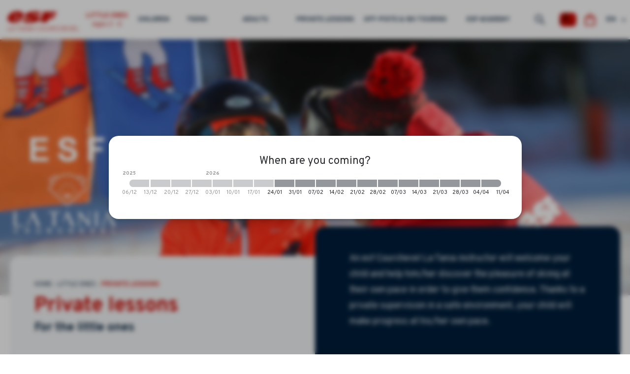

--- FILE ---
content_type: text/html; charset=utf-8
request_url: https://www.ski-school-la-tania.co.uk/little-ones/private-lessons/
body_size: 33436
content:
<!DOCTYPE html><html lang="en"><head><meta charSet="utf-8"/><meta name="viewport" content="width=device-width"/><title>Private lessons For little ones - esf La Tania Courchevel</title><meta name="description" content=""/><meta name="robots" content="index, follow"/><meta name="format-detection" content="telephone=no, date=no, email=no, address=no"/><link rel="canonical" href="https://www.ski-school-la-tania.co.uk/little-ones/private-lessons/"/><link rel="alternate" hrefLang="fr" href="https://www.esf-latania.com/petits/cours-prives/"/><link rel="alternate" hrefLang="en" href="https://www.ski-school-la-tania.co.uk/little-ones/private-lessons/"/><meta name="next-head-count" content="9"/><link rel="preload" href="/_next/static/media/cf9548a654a0290e-s.p.woff2" as="font" type="font/woff2" crossorigin="anonymous" data-next-font="size-adjust"/><link rel="preload" href="/_next/static/media/5baf5753d1bf8cbd-s.p.woff2" as="font" type="font/woff2" crossorigin="anonymous" data-next-font="size-adjust"/><link rel="preload" href="/_next/static/media/cc823cdbdd2f4d35-s.p.woff2" as="font" type="font/woff2" crossorigin="anonymous" data-next-font="size-adjust"/><link rel="preload" href="/_next/static/css/e0bfb409503576f3.css" as="style"/><link rel="stylesheet" href="/_next/static/css/e0bfb409503576f3.css" data-n-g=""/><link rel="preload" href="/_next/static/css/c1179bcf2eb7277c.css" as="style"/><link rel="stylesheet" href="/_next/static/css/c1179bcf2eb7277c.css"/><link rel="preload" href="/_next/static/css/bcad4d7850be892a.css" as="style"/><link rel="stylesheet" href="/_next/static/css/bcad4d7850be892a.css"/><link rel="preload" href="/_next/static/css/9c63e6d230b73cbd.css" as="style"/><link rel="stylesheet" href="/_next/static/css/9c63e6d230b73cbd.css"/><link rel="preload" href="/_next/static/css/acf6fae378bd9e56.css" as="style"/><link rel="stylesheet" href="/_next/static/css/acf6fae378bd9e56.css"/><link rel="preload" href="/_next/static/css/752b15e01f50ab32.css" as="style"/><link rel="stylesheet" href="/_next/static/css/752b15e01f50ab32.css"/><noscript data-n-css=""></noscript><script defer="" nomodule="" src="/_next/static/chunks/polyfills-42372ed130431b0a.js"></script><script defer="" src="/_next/static/chunks/957.8a3d39b5f54bc836.js"></script><script defer="" src="/_next/static/chunks/168-d91669c4d2512c99.js"></script><script defer="" src="/_next/static/chunks/954.a5a4df5372ee8e41.js"></script><script defer="" src="/_next/static/chunks/586.c54dbfd6a9ba4253.js"></script><script defer="" src="/_next/static/chunks/86.cf5d21d1de234fb4.js"></script><script defer="" src="/_next/static/chunks/61.1c39cb31f65d6f57.js"></script><script defer="" src="/_next/static/chunks/214.0f2fa825fddcb746.js"></script><script defer="" src="/_next/static/chunks/921-6a693e98c28e7bf6.js"></script><script defer="" src="/_next/static/chunks/962.e8bbb865a07ea489.js"></script><script defer="" src="/_next/static/chunks/967.6fc26f11983186f7.js"></script><script defer="" src="/_next/static/chunks/796.720fc7151e07750d.js"></script><script src="/_next/static/chunks/webpack-0dcaa95d1d86837d.js" defer=""></script><script src="/_next/static/chunks/framework-97d94e38d2b990d3.js" defer=""></script><script src="/_next/static/chunks/main-12fca3e472414060.js" defer=""></script><script src="/_next/static/chunks/pages/_app-9b4cb1f65a8c648b.js" defer=""></script><script src="/_next/static/chunks/356-08e8d9c059d14ca1.js" defer=""></script><script src="/_next/static/chunks/pages/%5B%5B...path%5D%5D-64da7283de1bc928.js" defer=""></script><script src="/_next/static/mlYTPdvYCof5UoZx1Z_kF/_buildManifest.js" defer=""></script><script src="/_next/static/mlYTPdvYCof5UoZx1Z_kF/_ssgManifest.js" defer=""></script><style id="__jsx-2628659798">:root{--base-font:'__Overpass_436f7a', '__Overpass_Fallback_436f7a', sans-serif;--alternative-font:'__Saira_Semi_Condensed_3bc52c', '__Saira_Semi_Condensed_Fallback_3bc52c', sans-serif}</style></head><body><div id="__next"><div class="content content--page content--cours-prives-petits"><div class="navigation-backdrop"></div><div class="navigation navigation--with-bg"><div class="navigation__inner"><div class="navigation__left"><a tabindex="0" class="esf-logo esf-logo--bottom esf-logo--red" href="https://www.ski-school-la-tania.co.uk/"><div class="esf-logo__image-container"><svg width="110" height="27" viewBox="0 0 110 27" xmlns="http://www.w3.org/2000/svg" class="esf-logo__image"><path d="M22.94 9.88c0 .32-.21.54-.43.54h-5.36c-.32 0-.53-.22-.53-.54v-.22a4.5 4.5 0 0 1 3.96-2.3c1.82 0 2.68 1.2 2.47 2.63l-.1-.11zm-7.93 5.56h19.4a1.09 1.09 0 0 0 1.07-.76C38.7 6.06 32.38.82 22.3.82 12.97.82 3.86 5.84 1.07 13.81c-2.9 8.29 4.18 12.1 13.3 12.1 6.43 0 14.57-2.4 18.76-7.63l.1-.33c0-.22-.21-.54-.53-.54H20.58a1.06 1.06 0 0 0-.86.43 4.3 4.3 0 0 1-3.21 1.53c-2.79 0-2.68-1.85-2.15-3.71.22-.33.43-.44.65-.44v.22zm18.87 8.51c-.22 0-.43-.21-.43-.43l.21-.44 6-5.56c.22-.22.54-.33.76-.33l.42.1h.11c2.68 1.32 6 2.19 9.97 2.19 0 0 4.4-.22 4.72-1.31.43-1.1-1.82-1.1-3.22-1.31L49 16.53C42.56 16 37.52 13.91 38.7 10.2c1.72-5.56 12.86-8.73 22.94-8.73 4.93 0 9.33.55 13.3 1.75.21.11.32.33.32.55v.43L69.9 9.22s-.43.33-.75.33h-.43a25.06 25.06 0 0 0-8.58-1.64c-1.5 0-3.75.33-4.07 1.31-.22.88 1.82 1.1 3.1 1.2l3.65.44c6.97.76 11.58 2.73 10.3 6.76-1.83 5.68-12.87 8.52-22.95 8.52-5.47 0-11.58-.77-16.3-1.97v-.22zm58.53-6.98c-.21 0-.43.1-.43.33l-2.14 6.87c-.07.23-.22.43-.41.57-.2.14-.43.2-.67.2H74.08c-.32 0-.54-.33-.54-.55v-.22L80.08 2.9a1.06 1.06 0 0 1 1.07-.76h28.1c.31 0 .53.33.53.55v.21l-1.61 5.02c-.07.21-.2.4-.37.54-.17.13-.38.21-.6.23H94.88c-.22 0-.43.1-.43.32l-.43 1.31v.22c0 .33.21.55.53.55h10.4c.22 0 .43.22.43.54v.22l-1.4 4.58a1.08 1.08 0 0 1-1.06.66H92.3v-.11"></path></svg></div><span class="esf-logo__school-name">La Tania Courchevel </span><style>@import url('https://fonts.googleapis.com/css2?family=Montserrat&display=swap&text=LA TANIA COURCHEVEL ');</style></a></div><div class="navigation__middle"><div class="navigation-item navigation-item--selected"><a class="navigation-item__title" href="https://www.ski-school-la-tania.co.uk/little-ones/"><span>Little Ones</span> <span>Ages 3 - 5</span></a><div class="navigation-item__subs"><div class="navigation-item__subs-inner"><div class="navigation-item__subs-header"><button class="navigation-item__subs-header-back"><svg viewBox="0 0 24 24" width="24" height="24"><path d="M20 3l-3-3L5 12l12 12 3-3-9-9 9-9z"></path></svg></button><a class="navigation-item__subs-header-title" href="https://www.ski-school-la-tania.co.uk/little-ones/"><span>Little Ones</span> <span>Ages 3 - 5</span></a></div><div class="navigation-item__subs-list"><a class="navigation-item__sub" href="https://www.ski-school-la-tania.co.uk/little-ones/club-piou-piou/"><div class="cms" data-cms-key="sub-club-pioupiou" data-cms-fixed-section="navigation-sub-image" data-cms-fixed-content="true" data-cms-max-sections="1"><section data-class="offer-image-large" class="offer-image offer-image--large" style=""><div class="offer-image__image"><img alt="" src="https://files.ublo.app/production/ESF LA TANIA/Club Piou Piou/820_400/IMG_2864-2.webp" width="820" height="400" loading="eager"></div></section></div><span class="navigation-item__sub-title"><span>Kindergarten</span> <span>For 3 years old</span></span></a><a class="navigation-item__sub" href="https://www.ski-school-la-tania.co.uk/little-ones/kindergarten-4-5-years-old/"><div class="cms" data-cms-key="sub-cours-ski-4-5-ans" data-cms-fixed-section="navigation-sub-image" data-cms-fixed-content="true" data-cms-max-sections="1"><section data-class="offer-image" class="offer-image" style=""><div class="offer-image__image"><img alt="" src="https://files.ublo.app/production/ESF LA TANIA/Club Piou Piou/500_400/IMG_2840-1.webp" width="500" height="400" loading="eager"></div></section></div><span class="navigation-item__sub-title"><span>Kindergarten</span> <span>For 4 and 5 years old</span></span></a><a class="navigation-item__sub" href="https://www.ski-school-la-tania.co.uk/little-ones/ski-lessons/"><div class="cms" data-cms-key="sub-ski-petits" data-cms-fixed-section="navigation-sub-image" data-cms-fixed-content="true" data-cms-max-sections="1"><section data-class="offer-image" class="offer-image" style=""><div class="offer-image__image"><img alt="" src="https://files.ublo.app/production/ESF LA TANIA/Ski enfants/500_400/IMG_2210-2.webp" width="500" height="400" loading="eager"></div></section></div><span class="navigation-item__sub-title"><span>Ski lessons</span> <span>On the slopes Ourson acquired</span></span></a><a class="navigation-item__sub navigation-item__sub--current" href="https://www.ski-school-la-tania.co.uk/little-ones/private-lessons/"><div class="cms" data-cms-key="sub-cours-prives-petits" data-cms-fixed-section="navigation-sub-image" data-cms-fixed-content="true" data-cms-max-sections="1"><section data-class="offer-image" class="offer-image" style=""><div class="offer-image__image"><img alt="" src="https://files.ublo.app/production/old/esflatania/500_400/esf20-01-ls-01-0103.jpg" loading="eager" width="500" height="400"></div></section></div><span class="navigation-item__sub-title"><span>Private lessons</span> <span>For little ones</span></span></a></div></div></div></div><div class="navigation-item"><a class="navigation-item__title" href="https://www.ski-school-la-tania.co.uk/children/"><span>Children</span> <span>Ages 6 - 12</span></a><div class="navigation-item__subs"><div class="navigation-item__subs-inner"><div class="navigation-item__subs-header"><button class="navigation-item__subs-header-back"><svg viewBox="0 0 24 24" width="24" height="24"><path d="M20 3l-3-3L5 12l12 12 3-3-9-9 9-9z"></path></svg></button><a class="navigation-item__subs-header-title" href="https://www.ski-school-la-tania.co.uk/children/"><span>Children</span> <span>Ages 6 - 12</span></a></div><div class="navigation-item__subs-list"><a class="navigation-item__sub" href="https://www.ski-school-la-tania.co.uk/children/beginner-ski-lessons/"><div class="cms" data-cms-key="sub-ski-debutant-enfants" data-cms-fixed-section="navigation-sub-image" data-cms-fixed-content="true" data-cms-max-sections="1"><section data-class="offer-image" class="offer-image" style=""><div class="offer-image__image"><img alt="" src="https://files.ublo.app/production/old/esflatania/500_400/esf19-11-nl-0082.jpg" loading="eager" width="500" height="400"></div></section></div><span class="navigation-item__sub-title"><span>Beginner ski lessons</span> <span>Level Ourson</span></span></a><a class="navigation-item__sub" href="https://www.ski-school-la-tania.co.uk/children/ski-lessons/"><div class="cms" data-cms-key="sub-ski-enfants" data-cms-fixed-section="navigation-sub-image" data-cms-fixed-content="true" data-cms-max-sections="1"><section data-class="offer-image-large" class="offer-image offer-image--large" style=""><div class="offer-image__image"><img alt="" src="https://files.ublo.app/production/ESF LA TANIA/Ski enfants/820_400/IMG_2210-2.webp" loading="eager" width="820" height="400"></div></section></div><span class="navigation-item__sub-title"><span>Ski lessons</span> <span>Flocon to 3ème Étoile</span></span></a><a class="navigation-item__sub" href="https://www.ski-school-la-tania.co.uk/children/team-etoiles/"><div class="cms" data-cms-key="sub-team-etoiles-enfants" data-cms-fixed-section="navigation-sub-image" data-cms-fixed-content="true" data-cms-max-sections="1"><section data-class="offer-image" class="offer-image" style="position: relative;"><div class="offer-image__image"><img alt="" src="https://files.ublo.app/production/ESF LA TANIA/Ski enfants/500_400/IMG_2111-1.webp" loading="eager" width="500" height="400"></div></section></div><span class="navigation-item__sub-title"><span>Team Étoiles</span> <span>Étoile de bronze to Étoile d'or</span></span></a><a class="navigation-item__sub" href="https://www.ski-school-la-tania.co.uk/children/competition-lessons/"><div class="cms" data-cms-key="sub-competition-enfants" data-cms-fixed-section="navigation-sub-image" data-cms-fixed-content="true" data-cms-max-sections="1"><section data-class="offer-image" class="offer-image" style=""><div class="offer-image__image"><img alt="" src="https://files.ublo.app/production/old/esflatania/500_400/ESF-TANIA-CORNU-BRUT-029.jpg" loading="eager" width="500" height="400"></div></section></div><span class="navigation-item__sub-title"><span>Competition lessons</span> <span>Preparation to tests</span></span></a><a class="navigation-item__sub" href="https://www.ski-school-la-tania.co.uk/children/team-rider-course/"><div class="cms" data-cms-key="sub-team-rider-enfants" data-cms-fixed-section="navigation-sub-image" data-cms-fixed-content="true" data-cms-max-sections="1"><section data-class="offer-image" class="offer-image" style="position: relative;"><div class="offer-image__image"><img alt="" src="https://files.ublo.app/production/ESF Commun/Logos et communication/logos esf/500_400/logo team rider (1).webp" loading="eager" width="500" height="400"></div></section></div><span class="navigation-item__sub-title"><span>Team Rider course</span> <span>Ski fun from age 10</span></span></a><a class="navigation-item__sub" href="https://www.ski-school-la-tania.co.uk/children/snowboard-lessons/"><div class="cms" data-cms-key="sub-snowboard-enfants" data-cms-fixed-section="navigation-sub-image" data-cms-fixed-content="true" data-cms-max-sections="1"><section data-class="offer-image" class="offer-image" style=""><div class="offer-image__image"><img alt="" src="https://files.ublo.app/production/ESF LA TANIA/Snowboard enfant/500_400/IMG_2991-1.webp" loading="eager" width="500" height="400"></div></section></div><span class="navigation-item__sub-title"><span>Snowboard lessons</span> <span>Discovery level</span></span></a><a class="navigation-item__sub" href="https://www.ski-school-la-tania.co.uk/children/private-lessons/"><div class="cms" data-cms-key="sub-cours-prives-enfants" data-cms-fixed-section="navigation-sub-image" data-cms-fixed-content="true" data-cms-max-sections="1"><section data-class="offer-image" class="offer-image" style="position: relative;"><div class="offer-image__image"><img alt="" src="https://files.ublo.app/production/ESF LA TANIA/Ski enfants/500_400/IMG_2154-1.webp" loading="eager" width="500" height="400"></div></section></div><span class="navigation-item__sub-title"><span>Private lessons</span> <span>Ski or Snowboard</span></span></a></div></div></div></div><div class="navigation-item"><a class="navigation-item__title" href="https://www.ski-school-la-tania.co.uk/teens/"><span>Teens</span> <span>From age 13<span></a><div class="navigation-item__subs"><div class="navigation-item__subs-inner"><div class="navigation-item__subs-header"><button class="navigation-item__subs-header-back"><svg viewBox="0 0 24 24" width="24" height="24"><path d="M20 3l-3-3L5 12l12 12 3-3-9-9 9-9z"></path></svg></button><a class="navigation-item__subs-header-title" href="https://www.ski-school-la-tania.co.uk/teens/"><span>Teens</span> <span>From age 13<span></a></div><div class="navigation-item__subs-list"><a class="navigation-item__sub" href="https://www.ski-school-la-tania.co.uk/teens/ski-lessons/"><div class="cms" data-cms-key="sub-cours-ski-jeunes" data-cms-fixed-section="navigation-sub-image" data-cms-fixed-content="true" data-cms-max-sections="1"><section data-class="offer-image" class="offer-image" style=""><div class="offer-image__image"><img alt="" src="https://files.ublo.app/production/old/esflatania/500_400/esf19-04-cp-0009.jpg" loading="eager" width="500" height="400"></div></section></div><span class="navigation-item__sub-title"><span>Ski lessons</span> <span>Beginner & Intermediate</span></span></a><a class="navigation-item__sub" href="https://www.ski-school-la-tania.co.uk/ados-jeunes/team-etoile-confirme/"><div class="cms" data-cms-key="sub-team-etoiles-jeunes" data-cms-fixed-section="navigation-sub-image" data-cms-fixed-content="true" data-cms-max-sections="1"><section data-class="offer-image" class="offer-image" style=""><div class="offer-image__image"><img alt="" src="https://files.ublo.app/production/old/esflatania/500_400/esf22-10-pb-01-0102-1.jpeg" width="500" height="400" loading="eager"></div></section></div><span class="navigation-item__sub-title"><span>Team Etoiles</span> <span>Advanced: Bronze star to Gold star</span></span></a><a class="navigation-item__sub" href="https://www.ski-school-la-tania.co.uk/teens/competition-lessons/"><div class="cms" data-cms-key="sub-competition-jeunes" data-cms-fixed-section="navigation-sub-image" data-cms-fixed-content="true" data-cms-max-sections="1"><section data-class="offer-image-large" class="offer-image offer-image--large" style=""><div class="offer-image__image"><img alt="" src="https://files.ublo.app/production/old/esflatania/820_400/esf19-skior-cp-03-0123.jpg" loading="eager" width="820" height="400"></div></section></div><span class="navigation-item__sub-title"><span>Competition lessons</span> <span>After Gold star</span></span></a><a class="navigation-item__sub" href="https://www.ski-school-la-tania.co.uk/teens/team-rider-course/"><div class="cms" data-cms-key="sub-team-rider-jeunes" data-cms-fixed-section="navigation-sub-image" data-cms-fixed-content="true" data-cms-max-sections="1"><section data-class="offer-image" class="offer-image" style=""><div class="offer-image__image"><img alt="" src="https://files.ublo.app/production/old/esflatania/500_400/esf17-11-cp-01-0073.jpg" loading="eager" width="500" height="400"></div></section></div><span class="navigation-item__sub-title"><span>Team Rider course</span> <span>All-moutain ski ages 13 to 17</span></span></a><a class="navigation-item__sub" href="https://www.ski-school-la-tania.co.uk/teens/snowboard-lessons/"><div class="cms" data-cms-key="sub-snowboard-jeunes" data-cms-fixed-section="navigation-sub-image" data-cms-fixed-content="true" data-cms-max-sections="1"><section data-class="offer-image" class="offer-image" style=""><div class="offer-image__image"><img alt="" src="https://files.ublo.app/production/old/esflatania/500_400/esf18-03-nl-02-0006.jpg" loading="eager" width="500" height="400"></div></section></div><span class="navigation-item__sub-title"><span>Snowboard lessons</span> <span>Discovery level</span></span></a><a class="navigation-item__sub" href="https://www.ski-school-la-tania.co.uk/teens/private-lessons/"><div class="cms" data-cms-key="sub-cours-prives-jeunes" data-cms-fixed-section="navigation-sub-image" data-cms-fixed-content="true" data-cms-max-sections="1"><section data-class="offer-image" class="offer-image" style="position: relative;"><div class="offer-image__image"><img alt="" src="https://files.ublo.app/production/old/esflatania/500_400/esf19-04-cp-0102.jpg" loading="eager" width="500" height="400"></div></section></div><span class="navigation-item__sub-title"><span>Private lessons</span> <span>Ski or Snowboard</span></span></a></div></div></div></div><div class="navigation-item"><a class="navigation-item__title" href="https://www.ski-school-la-tania.co.uk/adults/"><span>Adults</span> <span>Improve your technic</span></a><div class="navigation-item__subs"><div class="navigation-item__subs-inner"><div class="navigation-item__subs-header"><button class="navigation-item__subs-header-back"><svg viewBox="0 0 24 24" width="24" height="24"><path d="M20 3l-3-3L5 12l12 12 3-3-9-9 9-9z"></path></svg></button><a class="navigation-item__subs-header-title" href="https://www.ski-school-la-tania.co.uk/adults/"><span>Adults</span> <span>Improve your technic</span></a></div><div class="navigation-item__subs-list"><a class="navigation-item__sub" href="https://www.ski-school-la-tania.co.uk/adults/ski-lessons/"><div class="cms" data-cms-key="sub-cours-ski-adultes" data-cms-fixed-section="navigation-sub-image" data-cms-fixed-content="true" data-cms-max-sections="1"><section data-class="offer-image" class="offer-image" style=""><div class="offer-image__image"><img alt="" src="https://files.ublo.app/production/old/esflatania/500_400/esf19-04-cp-0074.jpg" loading="eager" width="500" height="400"></div></section></div><span class="navigation-item__sub-title"><span>Ski lessons</span> <span>All levels</span></span></a><a class="navigation-item__sub" href="https://www.ski-school-la-tania.co.uk/adults/snowboard-lessons/"><div class="cms" data-cms-key="sub-snowboard-adultes" data-cms-fixed-section="navigation-sub-image" data-cms-fixed-content="true" data-cms-max-sections="1"><section data-class="offer-image" class="offer-image" style=""><div class="offer-image__image"><img alt="" src="https://files.ublo.app/production/old/esflatania/500_400/esf18-03-nl-02-0019.jpg" loading="eager" width="500" height="400"></div></section></div><span class="navigation-item__sub-title"><span>Snowboard lessons</span> <span>Discovery level</span></span></a><a class="navigation-item__sub" href="https://www.ski-school-la-tania.co.uk/adults/private-lessons/"><div class="cms" data-cms-key="sub-cours-prives-adultes" data-cms-fixed-section="navigation-sub-image" data-cms-fixed-content="true" data-cms-max-sections="1"><section data-class="offer-image" class="offer-image" style=""><div class="offer-image__image"><img alt="" src="https://files.ublo.app/production/old/esflatania/500_400/esf19-15-nl-04-0008.jpg" loading="eager" width="500" height="400"></div></section></div><span class="navigation-item__sub-title"><span>Private lessons</span> <span>Ski or Snowboard</span></span></a></div></div></div></div><div class="navigation-item"><a class="navigation-item__title" href="https://www.ski-school-la-tania.co.uk/private-lessons/"><span>Private lessons</span> <span>Private coaching</span></a><div class="navigation-item__subs"><div class="navigation-item__subs-inner"><div class="navigation-item__subs-header"><button class="navigation-item__subs-header-back"><svg viewBox="0 0 24 24" width="24" height="24"><path d="M20 3l-3-3L5 12l12 12 3-3-9-9 9-9z"></path></svg></button><a class="navigation-item__subs-header-title" href="https://www.ski-school-la-tania.co.uk/private-lessons/"><span>Private lessons</span> <span>Private coaching</span></a></div><div class="navigation-item__subs-list"><a class="navigation-item__sub" href="https://www.ski-school-la-tania.co.uk/private-lessons/instructor-booking/"><div class="cms" data-cms-key="sub-cp-moniteur" data-cms-fixed-section="navigation-sub-image" data-cms-fixed-content="true" data-cms-max-sections="1"><section data-class="offer-image-large" class="offer-image offer-image--large" style=""><div class="offer-image__image"><img alt="" src="https://files.ublo.app/production/old/esflatania/820_400/esf23-03-pb-02-0123.jpeg" loading="eager" width="820" height="400"></div></section></div><span class="navigation-item__sub-title"><span>Book an instructor</span> <span>Half-day or full day</span></span></a><a class="navigation-item__sub" href="https://www.ski-school-la-tania.co.uk/private-lessons/ski-snowboard-private-lessons/"><div class="cms" data-cms-key="sub-cours-prives-ski-snow" data-cms-fixed-section="navigation-sub-image" data-cms-fixed-content="true" data-cms-max-sections="1"><section data-class="offer-image" class="offer-image" style=""><div class="offer-image__image"><img alt="" src="https://files.ublo.app/production/old/esflatania/500_400/esf22-10-pb-01-0090.jpeg" loading="eager" width="500" height="400"></div></section></div><span class="navigation-item__sub-title"><span>Private lessons</span> <span>Ski / Snowboard 2h to 2h30</span></span></a><a class="navigation-item__sub" href="https://www.ski-school-la-tania.co.uk/private-lessons/groups-family-friends/"><div class="cms" data-cms-key="sub-familles-amis" data-cms-fixed-section="navigation-sub-image" data-cms-fixed-content="true" data-cms-max-sections="1"><section data-class="offer-image-large" class="offer-image offer-image--large" style=""><div class="offer-image__image"><img alt="" src="https://files.ublo.app/production/old/esflatania/820_400/esf19-02-nl-0025.jpg" loading="eager" width="820" height="400"></div></section></div><span class="navigation-item__sub-title"><span>Groups family or friends</span> <span>Tailor-made</span></span></a></div></div></div></div><div class="navigation-item"><a class="navigation-item__title" href="https://www.ski-school-la-tania.co.uk/off-piste-ski-touring/"><span>Off-Piste & Ski touring</span> <span>Snow & Mountain</span></a><div class="navigation-item__subs"><div class="navigation-item__subs-inner"><div class="navigation-item__subs-header"><button class="navigation-item__subs-header-back"><svg viewBox="0 0 24 24" width="24" height="24"><path d="M20 3l-3-3L5 12l12 12 3-3-9-9 9-9z"></path></svg></button><a class="navigation-item__subs-header-title" href="https://www.ski-school-la-tania.co.uk/off-piste-ski-touring/"><span>Off-Piste & Ski touring</span> <span>Snow & Mountain</span></a></div><div class="navigation-item__subs-list"><a class="navigation-item__sub" href="https://www.ski-school-la-tania.co.uk/off-piste-ski-touring/off-piste/"><div class="cms" data-cms-key="sub-hors-piste" data-cms-fixed-section="navigation-sub-image" data-cms-fixed-content="true" data-cms-max-sections="1"><section data-class="offer-image" class="offer-image" style="position: relative;"><div class="offer-image__image"><img alt="" src="https://files.ublo.app/production/old/esflatania/500_400/esf19-03-fb-0024.jpg" loading="eager" width="500" height="400"></div></section></div><span class="navigation-item__sub-title"><span>Off-piste</span> <span>Explore the limits of the domain</span></span></a><a class="navigation-item__sub" href="https://www.ski-school-la-tania.co.uk/off-piste-ski-touring/ski-touring/"><div class="cms" data-cms-key="sub-ski-rando" data-cms-fixed-section="navigation-sub-image" data-cms-fixed-content="true" data-cms-max-sections="1"><section data-class="offer-image" class="offer-image" style=""><div class="offer-image__image"><img alt="" src="https://files.ublo.app/production/old/esflatania/500_400/esf19-10-nl-0031.jpg" loading="eager" width="500" height="400"></div></section></div><span class="navigation-item__sub-title"><span>Ski touring</span> <span>Nature, escape & cardio</span></span></a></div></div></div></div><div class="navigation-item navigation-item--no-subs"><a target="_blank" rel="noopener noreferrer" class="navigation-item__title" href="https://www.esf-academy-courchevel.com"><span>esf Academy</span> <span>Become an instructor</span></a></div></div><button class="navigation__search-button"><svg viewBox="0 0 24 24" width="24" height="24" class="navigation__search-icon"><path d="M23.68 22.138l-7.438-7.439a9.046 9.046 0 001.94-5.608C18.183 4.078 14.105 0 9.093 0 4.077 0 0 4.078 0 9.091c0 5.013 4.078 9.092 9.091 9.092a9.047 9.047 0 005.608-1.94l7.439 7.437a1.087 1.087 0 001.542 0 1.09 1.09 0 000-1.542zM2.182 9.09c0-3.81 3.1-6.91 6.91-6.91S16 5.282 16 9.092s-3.1 6.91-6.91 6.91-6.91-3.1-6.91-6.91z"></path></svg></button><div class="navigation__right"><div class="main-navigation__wrapper"><a aria-label="&lt;span&gt;My account&lt;/span&gt;" class="button_button__cl3hC account-button_button__4jl7N main-navigation__account button_transparent__hIGYh button_iconOnly__0LkKw" href="https://www.ski-school-la-tania.co.uk/my-account/"><svg viewBox="0 0 24 24" width="24" height="24" class="account-button_icon__FDAsW"><path d="M4.464 15.434A5 5 0 0 1 8 13.969h8a5 5 0 0 1 5 5v2a1 1 0 1 1-2 0v-2a3 3 0 0 0-3-3H8a3 3 0 0 0-3 3v2a1 1 0 1 1-2 0v-2a5 5 0 0 1 1.464-3.535ZM12 3.97a3 3 0 1 0 0 6 3 3 0 0 0 0-6Zm-5 3a5 5 0 1 1 10 0 5 5 0 0 1-10 0Z"></path></svg></a><a class="navigation__cart" aria-label="&lt;span&gt;Cart&lt;/span&gt;" href="https://www.ski-school-la-tania.co.uk/cart/"><svg viewBox="0 0 24 24" width="24" height="24" class="navigation__cart-icon"><path d="M21.5 6h-4.2v-.5c0-3-2.5-5.5-5.6-5.5a5.6 5.6 0 0 0-5.6 5.5V6H2a1 1 0 0 0-1 1v16c0 .6.4 1 1 1h19.5c.5 0 1-.4 1-1V7c0-.6-.5-1-1-1zM8.3 5.5c0-1.8 1.5-3.3 3.4-3.3 2 0 3.5 1.5 3.5 3.3V6H8.3v-.5zm12 16.3H3.2V8.2h3v2.6c0 .1 0 .2.2.2H8c.1 0 .2 0 .2-.2V8.2h6.9v2.6c0 .1 0 .2.2.2h1.7c.1 0 .2 0 .2-.2V8.2h3v13.6z"></path></svg></a></div><div class="flags"><div class="flags__left"><button class="flags__left-top" tabindex="0">en</button><div class="flags__left-bottom"><a class="flag flag--fr" hrefLang="fr" tabindex="-1" aria-label="fr" href="https://www.esf-latania.com/petits/cours-prives/">fr</a><a class="flag flag--en flag--current" hrefLang="en" tabindex="-1" aria-label="en" href="https://www.ski-school-la-tania.co.uk/little-ones/private-lessons/">en</a></div></div><button class="flags__right" aria-label="Display switch lang"><svg viewBox="0 0 24 24" width="24" height="24" class="flags__toggle"><path d="M16.3 9.3L12 13.6 7.7 9.3l-1.4 1.4 5.7 5.7 5.7-5.7-1.4-1.4z"></path></svg></button></div><button class="navigation-toggle"><svg viewBox="0 0 24 24" width="24" height="24"><path d="M5 18c0 .6.4 1 1 1h17a1 1 0 100-2H6a1 1 0 00-1 1zm-5-6c0 .6.4 1 1 1h22a1 1 0 000-2H1a1 1 0 00-1 1zm1-7a1 1 0 000 2h22c.6 0 1-.4 1-1s-.4-1-1-1H1z"></path></svg></button></div></div></div><header class="header header--medium"><div class="cms" data-cms-key="banner" data-cms-tooltip="Zone d&#x27;édition : Bandeau" data-cms-fixed-section="banner-medium" data-cms-max-sections="1"><section data-class="banner-medium" class="banner banner--medium" style=""><div class="banner__image"><img alt="" src="https://files.ublo.app/production/old/esflatania/1700_610/esf19-13-nl-0012.jpg" width="1700" height="610" loading="eager"></div></section></div><img class="header__logo" src="/static/images/logos/logo-station.png" alt="Logo esf La Tania Courchevel "/></header><div class="header-intro"><div class="header-intro__left"><div class="breadcrumb"><a class="breadcrumb__item" href="https://www.ski-school-la-tania.co.uk/"><span>Home</span></a><a class="breadcrumb__item" href="https://www.ski-school-la-tania.co.uk/little-ones/"><span>Little Ones</span> <span>Ages 3 - 5</span></a><span class="breadcrumb__item"><span>Private lessons</span> <span>For little ones</span></span></div><div class="cms header-intro__title" data-cms-key="header-intro-title" data-cms-tooltip="Zone d&#x27;édition : Texte d&#x27;introduction" data-cms-fixed-section="title-1-seo,title-2" data-cms-max-sections="2"><section data-class="title-1-seo" class="title-1" style=""><h1 class="title-1__inner">Private lessons</h1></section><section data-class="title-2" class="title-2" style=""><h2 class="title-2__inner">For the little ones</h2></section></div></div><div class="cms header-intro__right" data-cms-key="header-intro-right" data-cms-tooltip="Zone d&#x27;édition : Introduction" data-cms-fixed-section="rich-text" data-cms-max-sections="1"><section data-class="rich-text" class="rich-text" style=""><div class="rich-text__inner">An esf Courchevel La Tania instructor will welcome your child and help him/her discover the pleasure of skiing at their own pace in order to give them confidence. Thanks to a private supervision in a safe environment, your child will make progress at his/her own pace.</div></section></div></div><nav class="secondary-navigation" role="navigation"><div class="secondary-navigation__inner"><a class="secondary-navigation__link" href="https://www.ski-school-la-tania.co.uk/little-ones/club-piou-piou/"><span>Kindergarten</span> <span>For 3 years old</span></a><a class="secondary-navigation__link" href="https://www.ski-school-la-tania.co.uk/little-ones/kindergarten-4-5-years-old/"><span>Kindergarten</span> <span>For 4 and 5 years old</span></a><a class="secondary-navigation__link" href="https://www.ski-school-la-tania.co.uk/little-ones/ski-lessons/"><span>Ski lessons</span> <span>On the slopes Ourson acquired</span></a><a class="secondary-navigation__link secondary-navigation__link--current" href="https://www.ski-school-la-tania.co.uk/little-ones/private-lessons/"><span>Private lessons</span> <span>For little ones</span></a></div></nav><div class="week-picker week-picker--inline"></div><main role="main" class="page"><div class="page__inner"><article><div class="cms page__introduction" data-cms-key="introduction" data-cms-tooltip="Zone d&#x27;édition : Titre de la page" data-cms-fixed-section="title-1,title-2,rich-text,alert" data-cms-max-sections="2"><section data-class="title-1" class="title-1" style=""><div class="title-1__inner">PRIVATE LESSONS: from 3 to 5 years old&nbsp;</div></section><section data-class="rich-text" class="rich-text" style=""><div class="rich-text__inner">Benefit from an exclusive and personalised supervision with the private lessons of esf Courchevel la Tania !<br></div></section></div><div class="cms products-zone" data-cms-key="products-tables" data-cms-tooltip="Zone d&#x27;édition : Tableaux de tarifs" data-cms-allowed-tags="carre,horizontal"><section data-class="alert" class="alert" style=""><div class="alert__icon-container"><svg><use xmlns:xlink="http://www.w3.org/1999/xlink" href="/static/images/sprites/icons.svg#icon-warning"></use></svg></div><div class="alert__text">For the smooth running of the lesson, all children must have a similar level.</div></section><section data-class="title-3" class="title-3" style="" data-weeks="-2,-1,3,4,5,6,11,12,13,14,15,2"><h3 class="title-3__inner">PRIVATE LESSON - MORNING:</h3></section><section data-class="product-offer" class="product-offer" style="" data-weeks="-2,-1,3,4,5,6,11,12,13"><div class="product-offer__image-container"><div class="product-offer__image"><img alt="" src="https://files.ublo.app/production/old/esflatania/485_400/esf19-05-cp-0092-1.jpg" width="485" height="400" loading="eager"></div><div class="product-offer__price"><div class="product-offer__price-from">2h30 - From</div><div class="product-offer__price-value">€253</div></div></div><div class="product-offer__inner"><div class="product-offer__title">Private lesson - 2h30</div><div class="product-offer__subtitle"><b>Morning</b></div><div class="product-offer__description"><i>Booking available <b>from 1 to 6 lessons</b>.</i></div><div class="product-offer__information"><table class="product-offer__meetings"><tbody><tr class="product-offer__row product-offer__row--empty"><td colspan="2"></td></tr><tr class="product-offer__row" data-rowformat="2"><td>9am - 11:30am</td><td tabindex="-1"><svg><use xmlns:xlink="http://www.w3.org/1999/xlink" href="/static/images/sprites/icons.svg#icon-clock"></use></svg></td></tr><tr data-offer-tool="meetings" class="product-offer__option product-offer__row" data-rowformat="3" data-ready="true"><td>Meeting point at the Private Lessons sign</td><td tabindex="-1"><svg><use xmlns:xlink="http://www.w3.org/1999/xlink" href="/static/images/sprites/icons.svg#icon-location"></use></svg></td></tr></tbody></table></div><div class="product-offer__options-table"><div class="product-offer__options-toggle">Prices and important information</div><table class="product-offer__options"><tbody><tr class="product-offer__option product-offer__option--empty"><td colspan="2"></td></tr><tr class="product-offer__option" data-rowformat="9"><td colspan="2"><div>The indicated prices are per day and per instructor:<br></div>1 to 2 children: €253&nbsp;<div><br></div><div>3 to 6 children: from €268&nbsp;</div></td><td tabindex="-1"><svg><use xmlns:xlink="http://www.w3.org/1999/xlink" href="/static/images/sprites/icons.svg#icon-circle-plus"></use></svg></td></tr><tr data-offer-tool="insurance" class="product-offer__option" data-rowformat="3" data-ready="true"><td>Carré Neige insurance</td><td tabindex="-1"><svg><use xmlns:xlink="http://www.w3.org/1999/xlink" href="/static/images/sprites/icons.svg#icon-insurance"></use></svg></td></tr></tbody></table></div></div><div class="product-offer__outer"><a class="product-offer__button product-offer__button--cart" tabindex="0" onclick="openBoutiqueESF('%7B%22school%22:%22651%22,%22lang%22:%22en%22,%22season%22:%222026%22,%22dateReference%22:%222025-12-06%22,%22presets%22:%7B%22age%22:%7B%22min%22:0,%22max%22:0%7D,%22activity%22:%5B%22SKI%22%5D,%22level%22:%5B%22ALPPIO%22,%22ALPSIF%22,%22ALPOUR%22,%22ALPFLO%22,%22ALPET1%22,%22ALPET2%22,%22ALPET3%22%5D,%22meeting%22:%5B%22LP%22%5D,%22kind%22:%22CP%22,%22engagement%22:false,%22duration%22:150,%22product%22:%5B%22%5BPACK-LP-1-6VEL%5B%5BA749187E-9987-424C-A45E-D41EB2BB12D8%7C0D5F4BD2-D2EE-4195-ABE8-DD2F3651E4FA%5B%5BLPMAT2H30-1-2%7C2%7C6%5D%5D%5D%5D%5D%22,%22%5BPACK-LP-1-6VEL%5B%5BA749187E-9987-424C-A45E-D41EB2BB12D8%7CEC9D6988-BC19-4396-A53F-AE93159545FF%5B%5BLPMAT2H30-3P%7C2%7C6%5D%5D%5D%5D%5D%22,%22%5BPACK-LP-1-6VEL%5B%5BA749187E-9987-424C-A45E-D41EB2BB12D8%7CF453945A-49F6-4D90-B2B7-04291896B37C%5B%5BLPMAT2H30-4P%7C2%7C6%5D%5D%5D%5D%5D%22,%22%5BPACK-LP-1-6VEL%5B%5BA749187E-9987-424C-A45E-D41EB2BB12D8%7CFA24E513-7ABE-4CA2-81C6-0F1D42180CA4%5B%5BLPMAT2H30-5P%7C2%7C6%5D%5D%5D%5D%5D%22,%22%5BPACK-LP-1-6VEL%5B%5BA749187E-9987-424C-A45E-D41EB2BB12D8%7CF7DA3F26-C2C4-4FE7-819A-12207D981EEE%5B%5BLPMAT2H30-6P%7C2%7C6%5D%5D%5D%5D%5D%22,%22%5BPACK-LP-1-6VEL%5B%5BA749187E-9987-424C-A45E-D41EB2BB12D8%7C0D5F4BD2-D2EE-4195-ABE8-DD2F3651E4FA%5B%5BLPMAT2H30-1-2%7C1%7C6%5D%5D%5D%5D%5D%22,%22%5BPACK-LP-1-6VEL%5B%5BA749187E-9987-424C-A45E-D41EB2BB12D8%7CEC9D6988-BC19-4396-A53F-AE93159545FF%5B%5BLPMAT2H30-3P%7C1%7C6%5D%5D%5D%5D%5D%22,%22%5BPACK-LP-1-6VEL%5B%5BA749187E-9987-424C-A45E-D41EB2BB12D8%7CF453945A-49F6-4D90-B2B7-04291896B37C%5B%5BLPMAT2H30-4P%7C1%7C6%5D%5D%5D%5D%5D%22,%22%5BPACK-LP-1-6VEL%5B%5BA749187E-9987-424C-A45E-D41EB2BB12D8%7CFA24E513-7ABE-4CA2-81C6-0F1D42180CA4%5B%5BLPMAT2H30-5P%7C1%7C6%5D%5D%5D%5D%5D%22,%22%5BPACK-LP-1-6VEL%5B%5BA749187E-9987-424C-A45E-D41EB2BB12D8%7CF7DA3F26-C2C4-4FE7-819A-12207D981EEE%5B%5BLPMAT2H30-6P%7C1%7C6%5D%5D%5D%5D%5D%22,%22%5BPACK-LP-1-6VEL%5B%5BA749187E-9987-424C-A45E-D41EB2BB12D8%7C0D5F4BD2-D2EE-4195-ABE8-DD2F3651E4FA%5B%5BLPMAT2H30-1-2%7C7%7C7%5D%5D%5D%5D%5D%22,%22%5BPACK-LP-1-6VEL%5B%5BA749187E-9987-424C-A45E-D41EB2BB12D8%7CEC9D6988-BC19-4396-A53F-AE93159545FF%5B%5BLPMAT2H30-3P%7C7%7C7%5D%5D%5D%5D%5D%22,%22%5BPACK-LP-1-6VEL%5B%5BA749187E-9987-424C-A45E-D41EB2BB12D8%7CF453945A-49F6-4D90-B2B7-04291896B37C%5B%5BLPMAT2H30-4P%7C7%7C7%5D%5D%5D%5D%5D%22,%22%5BPACK-LP-1-6VEL%5B%5BA749187E-9987-424C-A45E-D41EB2BB12D8%7CFA24E513-7ABE-4CA2-81C6-0F1D42180CA4%5B%5BLPMAT2H30-5P%7C7%7C7%5D%5D%5D%5D%5D%22,%22%5BPACK-LP-1-6VEL%5B%5BA749187E-9987-424C-A45E-D41EB2BB12D8%7CF7DA3F26-C2C4-4FE7-819A-12207D981EEE%5B%5BLPMAT2H30-6P%7C7%7C7%5D%5D%5D%5D%5D%22,%22%5BPACK-LP-1-6VEL%5B%5BA749187E-9987-424C-A45E-D41EB2BB12D8%7C0D5F4BD2-D2EE-4195-ABE8-DD2F3651E4FA%5B%5BLPMAT2H30-1-2%7C6%7C7%5D%5D%5D%5D%5D%22,%22%5BPACK-LP-1-6VEL%5B%5BA749187E-9987-424C-A45E-D41EB2BB12D8%7CEC9D6988-BC19-4396-A53F-AE93159545FF%5B%5BLPMAT2H30-3P%7C6%7C7%5D%5D%5D%5D%5D%22,%22%5BPACK-LP-1-6VEL%5B%5BA749187E-9987-424C-A45E-D41EB2BB12D8%7CF453945A-49F6-4D90-B2B7-04291896B37C%5B%5BLPMAT2H30-4P%7C6%7C7%5D%5D%5D%5D%5D%22,%22%5BPACK-LP-1-6VEL%5B%5BA749187E-9987-424C-A45E-D41EB2BB12D8%7CFA24E513-7ABE-4CA2-81C6-0F1D42180CA4%5B%5BLPMAT2H30-5P%7C6%7C7%5D%5D%5D%5D%5D%22,%22%5BPACK-LP-1-6VEL%5B%5BA749187E-9987-424C-A45E-D41EB2BB12D8%7CF7DA3F26-C2C4-4FE7-819A-12207D981EEE%5B%5BLPMAT2H30-6P%7C6%7C7%5D%5D%5D%5D%5D%22,%22%5BPACK-LP-1-6VEL%5B%5BA749187E-9987-424C-A45E-D41EB2BB12D8%7C0D5F4BD2-D2EE-4195-ABE8-DD2F3651E4FA%5B%5BLPMAT2H30-1-2%7C5%7C7%5D%5D%5D%5D%5D%22,%22%5BPACK-LP-1-6VEL%5B%5BA749187E-9987-424C-A45E-D41EB2BB12D8%7CEC9D6988-BC19-4396-A53F-AE93159545FF%5B%5BLPMAT2H30-3P%7C5%7C7%5D%5D%5D%5D%5D%22,%22%5BPACK-LP-1-6VEL%5B%5BA749187E-9987-424C-A45E-D41EB2BB12D8%7CF453945A-49F6-4D90-B2B7-04291896B37C%5B%5BLPMAT2H30-4P%7C5%7C7%5D%5D%5D%5D%5D%22,%22%5BPACK-LP-1-6VEL%5B%5BA749187E-9987-424C-A45E-D41EB2BB12D8%7CFA24E513-7ABE-4CA2-81C6-0F1D42180CA4%5B%5BLPMAT2H30-5P%7C5%7C7%5D%5D%5D%5D%5D%22,%22%5BPACK-LP-1-6VEL%5B%5BA749187E-9987-424C-A45E-D41EB2BB12D8%7CF7DA3F26-C2C4-4FE7-819A-12207D981EEE%5B%5BLPMAT2H30-6P%7C5%7C7%5D%5D%5D%5D%5D%22,%22%5BPACK-LP-1-6VEL%5B%5BA749187E-9987-424C-A45E-D41EB2BB12D8%7C0D5F4BD2-D2EE-4195-ABE8-DD2F3651E4FA%5B%5BLPMAT2H30-1-2%7C4%7C7%5D%5D%5D%5D%5D%22,%22%5BPACK-LP-1-6VEL%5B%5BA749187E-9987-424C-A45E-D41EB2BB12D8%7CEC9D6988-BC19-4396-A53F-AE93159545FF%5B%5BLPMAT2H30-3P%7C4%7C7%5D%5D%5D%5D%5D%22,%22%5BPACK-LP-1-6VEL%5B%5BA749187E-9987-424C-A45E-D41EB2BB12D8%7CF453945A-49F6-4D90-B2B7-04291896B37C%5B%5BLPMAT2H30-4P%7C4%7C7%5D%5D%5D%5D%5D%22,%22%5BPACK-LP-1-6VEL%5B%5BA749187E-9987-424C-A45E-D41EB2BB12D8%7CFA24E513-7ABE-4CA2-81C6-0F1D42180CA4%5B%5BLPMAT2H30-5P%7C4%7C7%5D%5D%5D%5D%5D%22,%22%5BPACK-LP-1-6VEL%5B%5BA749187E-9987-424C-A45E-D41EB2BB12D8%7CF7DA3F26-C2C4-4FE7-819A-12207D981EEE%5B%5BLPMAT2H30-6P%7C4%7C7%5D%5D%5D%5D%5D%22,%22%5BPACK-LP-1-6VEL%5B%5BA749187E-9987-424C-A45E-D41EB2BB12D8%7C0D5F4BD2-D2EE-4195-ABE8-DD2F3651E4FA%5B%5BLPMAT2H30-1-2%7C3%7C7%5D%5D%5D%5D%5D%22,%22%5BPACK-LP-1-6VEL%5B%5BA749187E-9987-424C-A45E-D41EB2BB12D8%7CEC9D6988-BC19-4396-A53F-AE93159545FF%5B%5BLPMAT2H30-3P%7C3%7C7%5D%5D%5D%5D%5D%22,%22%5BPACK-LP-1-6VEL%5B%5BA749187E-9987-424C-A45E-D41EB2BB12D8%7CF453945A-49F6-4D90-B2B7-04291896B37C%5B%5BLPMAT2H30-4P%7C3%7C7%5D%5D%5D%5D%5D%22,%22%5BPACK-LP-1-6VEL%5B%5BA749187E-9987-424C-A45E-D41EB2BB12D8%7CFA24E513-7ABE-4CA2-81C6-0F1D42180CA4%5B%5BLPMAT2H30-5P%7C3%7C7%5D%5D%5D%5D%5D%22,%22%5BPACK-LP-1-6VEL%5B%5BA749187E-9987-424C-A45E-D41EB2BB12D8%7CF7DA3F26-C2C4-4FE7-819A-12207D981EEE%5B%5BLPMAT2H30-6P%7C3%7C7%5D%5D%5D%5D%5D%22,%22%5BPACK-LP-1-6VEL%5B%5BA749187E-9987-424C-A45E-D41EB2BB12D8%7C0D5F4BD2-D2EE-4195-ABE8-DD2F3651E4FA%5B%5BLPMAT2H30-1-2%7C2%7C7%5D%5D%5D%5D%5D%22,%22%5BPACK-LP-1-6VEL%5B%5BA749187E-9987-424C-A45E-D41EB2BB12D8%7CEC9D6988-BC19-4396-A53F-AE93159545FF%5B%5BLPMAT2H30-3P%7C2%7C7%5D%5D%5D%5D%5D%22,%22%5BPACK-LP-1-6VEL%5B%5BA749187E-9987-424C-A45E-D41EB2BB12D8%7CF453945A-49F6-4D90-B2B7-04291896B37C%5B%5BLPMAT2H30-4P%7C2%7C7%5D%5D%5D%5D%5D%22,%22%5BPACK-LP-1-6VEL%5B%5BA749187E-9987-424C-A45E-D41EB2BB12D8%7CFA24E513-7ABE-4CA2-81C6-0F1D42180CA4%5B%5BLPMAT2H30-5P%7C2%7C7%5D%5D%5D%5D%5D%22,%22%5BPACK-LP-1-6VEL%5B%5BA749187E-9987-424C-A45E-D41EB2BB12D8%7CF7DA3F26-C2C4-4FE7-819A-12207D981EEE%5B%5BLPMAT2H30-6P%7C2%7C7%5D%5D%5D%5D%5D%22,%22%5BPACK-LP-1-6VEL%5B%5BA749187E-9987-424C-A45E-D41EB2BB12D8%7C0D5F4BD2-D2EE-4195-ABE8-DD2F3651E4FA%5B%5BLPMAT2H30-1-2%7C1%7C7%5D%5D%5D%5D%5D%22,%22%5BPACK-LP-1-6VEL%5B%5BA749187E-9987-424C-A45E-D41EB2BB12D8%7CEC9D6988-BC19-4396-A53F-AE93159545FF%5B%5BLPMAT2H30-3P%7C1%7C7%5D%5D%5D%5D%5D%22,%22%5BPACK-LP-1-6VEL%5B%5BA749187E-9987-424C-A45E-D41EB2BB12D8%7CF453945A-49F6-4D90-B2B7-04291896B37C%5B%5BLPMAT2H30-4P%7C1%7C7%5D%5D%5D%5D%5D%22,%22%5BPACK-LP-1-6VEL%5B%5BA749187E-9987-424C-A45E-D41EB2BB12D8%7CFA24E513-7ABE-4CA2-81C6-0F1D42180CA4%5B%5BLPMAT2H30-5P%7C1%7C7%5D%5D%5D%5D%5D%22,%22%5BPACK-LP-1-6VEL%5B%5BA749187E-9987-424C-A45E-D41EB2BB12D8%7CF7DA3F26-C2C4-4FE7-819A-12207D981EEE%5B%5BLPMAT2H30-6P%7C1%7C7%5D%5D%5D%5D%5D%22,%22%5BPACK-LP-1-6VEL%5B%5BA749187E-9987-424C-A45E-D41EB2BB12D8%7C0D5F4BD2-D2EE-4195-ABE8-DD2F3651E4FA%5B%5BLPMAT2H30-1-2%7C6%7C1%5D%5D%5D%5D%5D%22,%22%5BPACK-LP-1-6VEL%5B%5BA749187E-9987-424C-A45E-D41EB2BB12D8%7CEC9D6988-BC19-4396-A53F-AE93159545FF%5B%5BLPMAT2H30-3P%7C6%7C1%5D%5D%5D%5D%5D%22,%22%5BPACK-LP-1-6VEL%5B%5BA749187E-9987-424C-A45E-D41EB2BB12D8%7CF453945A-49F6-4D90-B2B7-04291896B37C%5B%5BLPMAT2H30-4P%7C6%7C1%5D%5D%5D%5D%5D%22,%22%5BPACK-LP-1-6VEL%5B%5BA749187E-9987-424C-A45E-D41EB2BB12D8%7CFA24E513-7ABE-4CA2-81C6-0F1D42180CA4%5B%5BLPMAT2H30-5P%7C6%7C1%5D%5D%5D%5D%5D%22,%22%5BPACK-LP-1-6VEL%5B%5BA749187E-9987-424C-A45E-D41EB2BB12D8%7CF7DA3F26-C2C4-4FE7-819A-12207D981EEE%5B%5BLPMAT2H30-6P%7C6%7C1%5D%5D%5D%5D%5D%22,%22%5BPACK-LP-1-6VEL%5B%5BA749187E-9987-424C-A45E-D41EB2BB12D8%7C0D5F4BD2-D2EE-4195-ABE8-DD2F3651E4FA%5B%5BLPMAT2H30-1-2%7C5%7C1%5D%5D%5D%5D%5D%22,%22%5BPACK-LP-1-6VEL%5B%5BA749187E-9987-424C-A45E-D41EB2BB12D8%7CEC9D6988-BC19-4396-A53F-AE93159545FF%5B%5BLPMAT2H30-3P%7C5%7C1%5D%5D%5D%5D%5D%22,%22%5BPACK-LP-1-6VEL%5B%5BA749187E-9987-424C-A45E-D41EB2BB12D8%7CF453945A-49F6-4D90-B2B7-04291896B37C%5B%5BLPMAT2H30-4P%7C5%7C1%5D%5D%5D%5D%5D%22,%22%5BPACK-LP-1-6VEL%5B%5BA749187E-9987-424C-A45E-D41EB2BB12D8%7CFA24E513-7ABE-4CA2-81C6-0F1D42180CA4%5B%5BLPMAT2H30-5P%7C5%7C1%5D%5D%5D%5D%5D%22,%22%5BPACK-LP-1-6VEL%5B%5BA749187E-9987-424C-A45E-D41EB2BB12D8%7CF7DA3F26-C2C4-4FE7-819A-12207D981EEE%5B%5BLPMAT2H30-6P%7C5%7C1%5D%5D%5D%5D%5D%22,%22%5BPACK-LP-1-6VEL%5B%5BA749187E-9987-424C-A45E-D41EB2BB12D8%7C0D5F4BD2-D2EE-4195-ABE8-DD2F3651E4FA%5B%5BLPMAT2H30-1-2%7C4%7C1%5D%5D%5D%5D%5D%22,%22%5BPACK-LP-1-6VEL%5B%5BA749187E-9987-424C-A45E-D41EB2BB12D8%7CEC9D6988-BC19-4396-A53F-AE93159545FF%5B%5BLPMAT2H30-3P%7C4%7C1%5D%5D%5D%5D%5D%22,%22%5BPACK-LP-1-6VEL%5B%5BA749187E-9987-424C-A45E-D41EB2BB12D8%7CF453945A-49F6-4D90-B2B7-04291896B37C%5B%5BLPMAT2H30-4P%7C4%7C1%5D%5D%5D%5D%5D%22,%22%5BPACK-LP-1-6VEL%5B%5BA749187E-9987-424C-A45E-D41EB2BB12D8%7CFA24E513-7ABE-4CA2-81C6-0F1D42180CA4%5B%5BLPMAT2H30-5P%7C4%7C1%5D%5D%5D%5D%5D%22,%22%5BPACK-LP-1-6VEL%5B%5BA749187E-9987-424C-A45E-D41EB2BB12D8%7CF7DA3F26-C2C4-4FE7-819A-12207D981EEE%5B%5BLPMAT2H30-6P%7C4%7C1%5D%5D%5D%5D%5D%22,%22%5BPACK-LP-1-6VEL%5B%5BA749187E-9987-424C-A45E-D41EB2BB12D8%7C0D5F4BD2-D2EE-4195-ABE8-DD2F3651E4FA%5B%5BLPMAT2H30-1-2%7C3%7C1%5D%5D%5D%5D%5D%22,%22%5BPACK-LP-1-6VEL%5B%5BA749187E-9987-424C-A45E-D41EB2BB12D8%7CEC9D6988-BC19-4396-A53F-AE93159545FF%5B%5BLPMAT2H30-3P%7C3%7C1%5D%5D%5D%5D%5D%22,%22%5BPACK-LP-1-6VEL%5B%5BA749187E-9987-424C-A45E-D41EB2BB12D8%7CF453945A-49F6-4D90-B2B7-04291896B37C%5B%5BLPMAT2H30-4P%7C3%7C1%5D%5D%5D%5D%5D%22,%22%5BPACK-LP-1-6VEL%5B%5BA749187E-9987-424C-A45E-D41EB2BB12D8%7CFA24E513-7ABE-4CA2-81C6-0F1D42180CA4%5B%5BLPMAT2H30-5P%7C3%7C1%5D%5D%5D%5D%5D%22,%22%5BPACK-LP-1-6VEL%5B%5BA749187E-9987-424C-A45E-D41EB2BB12D8%7CF7DA3F26-C2C4-4FE7-819A-12207D981EEE%5B%5BLPMAT2H30-6P%7C3%7C1%5D%5D%5D%5D%5D%22,%22%5BPACK-LP-1-6VEL%5B%5BA749187E-9987-424C-A45E-D41EB2BB12D8%7C0D5F4BD2-D2EE-4195-ABE8-DD2F3651E4FA%5B%5BLPMAT2H30-1-2%7C2%7C1%5D%5D%5D%5D%5D%22,%22%5BPACK-LP-1-6VEL%5B%5BA749187E-9987-424C-A45E-D41EB2BB12D8%7CEC9D6988-BC19-4396-A53F-AE93159545FF%5B%5BLPMAT2H30-3P%7C2%7C1%5D%5D%5D%5D%5D%22,%22%5BPACK-LP-1-6VEL%5B%5BA749187E-9987-424C-A45E-D41EB2BB12D8%7CF453945A-49F6-4D90-B2B7-04291896B37C%5B%5BLPMAT2H30-4P%7C2%7C1%5D%5D%5D%5D%5D%22,%22%5BPACK-LP-1-6VEL%5B%5BA749187E-9987-424C-A45E-D41EB2BB12D8%7CFA24E513-7ABE-4CA2-81C6-0F1D42180CA4%5B%5BLPMAT2H30-5P%7C2%7C1%5D%5D%5D%5D%5D%22,%22%5BPACK-LP-1-6VEL%5B%5BA749187E-9987-424C-A45E-D41EB2BB12D8%7CF7DA3F26-C2C4-4FE7-819A-12207D981EEE%5B%5BLPMAT2H30-6P%7C2%7C1%5D%5D%5D%5D%5D%22,%22%5BPACK-LP-1-6VEL%5B%5BA749187E-9987-424C-A45E-D41EB2BB12D8%7C0D5F4BD2-D2EE-4195-ABE8-DD2F3651E4FA%5B%5BLPMAT2H30-1-2%7C1%7C1%5D%5D%5D%5D%5D%22,%22%5BPACK-LP-1-6VEL%5B%5BA749187E-9987-424C-A45E-D41EB2BB12D8%7CEC9D6988-BC19-4396-A53F-AE93159545FF%5B%5BLPMAT2H30-3P%7C1%7C1%5D%5D%5D%5D%5D%22,%22%5BPACK-LP-1-6VEL%5B%5BA749187E-9987-424C-A45E-D41EB2BB12D8%7CF453945A-49F6-4D90-B2B7-04291896B37C%5B%5BLPMAT2H30-4P%7C1%7C1%5D%5D%5D%5D%5D%22,%22%5BPACK-LP-1-6VEL%5B%5BA749187E-9987-424C-A45E-D41EB2BB12D8%7CFA24E513-7ABE-4CA2-81C6-0F1D42180CA4%5B%5BLPMAT2H30-5P%7C1%7C1%5D%5D%5D%5D%5D%22,%22%5BPACK-LP-1-6VEL%5B%5BA749187E-9987-424C-A45E-D41EB2BB12D8%7CF7DA3F26-C2C4-4FE7-819A-12207D981EEE%5B%5BLPMAT2H30-6P%7C1%7C1%5D%5D%5D%5D%5D%22,%22%5BPACK-LP-1-6VEL%5B%5BA749187E-9987-424C-A45E-D41EB2BB12D8%7C0D5F4BD2-D2EE-4195-ABE8-DD2F3651E4FA%5B%5BLPMAT2H30-1-2%7C5%7C2%5D%5D%5D%5D%5D%22,%22%5BPACK-LP-1-6VEL%5B%5BA749187E-9987-424C-A45E-D41EB2BB12D8%7CEC9D6988-BC19-4396-A53F-AE93159545FF%5B%5BLPMAT2H30-3P%7C5%7C2%5D%5D%5D%5D%5D%22,%22%5BPACK-LP-1-6VEL%5B%5BA749187E-9987-424C-A45E-D41EB2BB12D8%7CF453945A-49F6-4D90-B2B7-04291896B37C%5B%5BLPMAT2H30-4P%7C5%7C2%5D%5D%5D%5D%5D%22,%22%5BPACK-LP-1-6VEL%5B%5BA749187E-9987-424C-A45E-D41EB2BB12D8%7CFA24E513-7ABE-4CA2-81C6-0F1D42180CA4%5B%5BLPMAT2H30-5P%7C5%7C2%5D%5D%5D%5D%5D%22,%22%5BPACK-LP-1-6VEL%5B%5BA749187E-9987-424C-A45E-D41EB2BB12D8%7CF7DA3F26-C2C4-4FE7-819A-12207D981EEE%5B%5BLPMAT2H30-6P%7C5%7C2%5D%5D%5D%5D%5D%22,%22%5BPACK-LP-1-6VEL%5B%5BA749187E-9987-424C-A45E-D41EB2BB12D8%7C0D5F4BD2-D2EE-4195-ABE8-DD2F3651E4FA%5B%5BLPMAT2H30-1-2%7C4%7C2%5D%5D%5D%5D%5D%22,%22%5BPACK-LP-1-6VEL%5B%5BA749187E-9987-424C-A45E-D41EB2BB12D8%7CEC9D6988-BC19-4396-A53F-AE93159545FF%5B%5BLPMAT2H30-3P%7C4%7C2%5D%5D%5D%5D%5D%22,%22%5BPACK-LP-1-6VEL%5B%5BA749187E-9987-424C-A45E-D41EB2BB12D8%7CF453945A-49F6-4D90-B2B7-04291896B37C%5B%5BLPMAT2H30-4P%7C4%7C2%5D%5D%5D%5D%5D%22,%22%5BPACK-LP-1-6VEL%5B%5BA749187E-9987-424C-A45E-D41EB2BB12D8%7CFA24E513-7ABE-4CA2-81C6-0F1D42180CA4%5B%5BLPMAT2H30-5P%7C4%7C2%5D%5D%5D%5D%5D%22,%22%5BPACK-LP-1-6VEL%5B%5BA749187E-9987-424C-A45E-D41EB2BB12D8%7CF7DA3F26-C2C4-4FE7-819A-12207D981EEE%5B%5BLPMAT2H30-6P%7C4%7C2%5D%5D%5D%5D%5D%22,%22%5BPACK-LP-1-6VEL%5B%5BA749187E-9987-424C-A45E-D41EB2BB12D8%7C0D5F4BD2-D2EE-4195-ABE8-DD2F3651E4FA%5B%5BLPMAT2H30-1-2%7C3%7C2%5D%5D%5D%5D%5D%22,%22%5BPACK-LP-1-6VEL%5B%5BA749187E-9987-424C-A45E-D41EB2BB12D8%7CEC9D6988-BC19-4396-A53F-AE93159545FF%5B%5BLPMAT2H30-3P%7C3%7C2%5D%5D%5D%5D%5D%22,%22%5BPACK-LP-1-6VEL%5B%5BA749187E-9987-424C-A45E-D41EB2BB12D8%7CF453945A-49F6-4D90-B2B7-04291896B37C%5B%5BLPMAT2H30-4P%7C3%7C2%5D%5D%5D%5D%5D%22,%22%5BPACK-LP-1-6VEL%5B%5BA749187E-9987-424C-A45E-D41EB2BB12D8%7CFA24E513-7ABE-4CA2-81C6-0F1D42180CA4%5B%5BLPMAT2H30-5P%7C3%7C2%5D%5D%5D%5D%5D%22,%22%5BPACK-LP-1-6VEL%5B%5BA749187E-9987-424C-A45E-D41EB2BB12D8%7CF7DA3F26-C2C4-4FE7-819A-12207D981EEE%5B%5BLPMAT2H30-6P%7C3%7C2%5D%5D%5D%5D%5D%22,%22%5BPACK-LP-1-6VEL%5B%5BA749187E-9987-424C-A45E-D41EB2BB12D8%7C0D5F4BD2-D2EE-4195-ABE8-DD2F3651E4FA%5B%5BLPMAT2H30-1-2%7C2%7C2%5D%5D%5D%5D%5D%22,%22%5BPACK-LP-1-6VEL%5B%5BA749187E-9987-424C-A45E-D41EB2BB12D8%7CEC9D6988-BC19-4396-A53F-AE93159545FF%5B%5BLPMAT2H30-3P%7C2%7C2%5D%5D%5D%5D%5D%22,%22%5BPACK-LP-1-6VEL%5B%5BA749187E-9987-424C-A45E-D41EB2BB12D8%7CF453945A-49F6-4D90-B2B7-04291896B37C%5B%5BLPMAT2H30-4P%7C2%7C2%5D%5D%5D%5D%5D%22,%22%5BPACK-LP-1-6VEL%5B%5BA749187E-9987-424C-A45E-D41EB2BB12D8%7CFA24E513-7ABE-4CA2-81C6-0F1D42180CA4%5B%5BLPMAT2H30-5P%7C2%7C2%5D%5D%5D%5D%5D%22,%22%5BPACK-LP-1-6VEL%5B%5BA749187E-9987-424C-A45E-D41EB2BB12D8%7CF7DA3F26-C2C4-4FE7-819A-12207D981EEE%5B%5BLPMAT2H30-6P%7C2%7C2%5D%5D%5D%5D%5D%22,%22%5BPACK-LP-1-6VEL%5B%5BA749187E-9987-424C-A45E-D41EB2BB12D8%7C0D5F4BD2-D2EE-4195-ABE8-DD2F3651E4FA%5B%5BLPMAT2H30-1-2%7C1%7C2%5D%5D%5D%5D%5D%22,%22%5BPACK-LP-1-6VEL%5B%5BA749187E-9987-424C-A45E-D41EB2BB12D8%7CEC9D6988-BC19-4396-A53F-AE93159545FF%5B%5BLPMAT2H30-3P%7C1%7C2%5D%5D%5D%5D%5D%22,%22%5BPACK-LP-1-6VEL%5B%5BA749187E-9987-424C-A45E-D41EB2BB12D8%7CF453945A-49F6-4D90-B2B7-04291896B37C%5B%5BLPMAT2H30-4P%7C1%7C2%5D%5D%5D%5D%5D%22,%22%5BPACK-LP-1-6VEL%5B%5BA749187E-9987-424C-A45E-D41EB2BB12D8%7CFA24E513-7ABE-4CA2-81C6-0F1D42180CA4%5B%5BLPMAT2H30-5P%7C1%7C2%5D%5D%5D%5D%5D%22,%22%5BPACK-LP-1-6VEL%5B%5BA749187E-9987-424C-A45E-D41EB2BB12D8%7CF7DA3F26-C2C4-4FE7-819A-12207D981EEE%5B%5BLPMAT2H30-6P%7C1%7C2%5D%5D%5D%5D%5D%22,%22%5BPACK-LP-1-6VEL%5B%5BA749187E-9987-424C-A45E-D41EB2BB12D8%7C0D5F4BD2-D2EE-4195-ABE8-DD2F3651E4FA%5B%5BLPMAT2H30-1-2%7C4%7C3%5D%5D%5D%5D%5D%22,%22%5BPACK-LP-1-6VEL%5B%5BA749187E-9987-424C-A45E-D41EB2BB12D8%7CEC9D6988-BC19-4396-A53F-AE93159545FF%5B%5BLPMAT2H30-3P%7C4%7C3%5D%5D%5D%5D%5D%22,%22%5BPACK-LP-1-6VEL%5B%5BA749187E-9987-424C-A45E-D41EB2BB12D8%7CF453945A-49F6-4D90-B2B7-04291896B37C%5B%5BLPMAT2H30-4P%7C4%7C3%5D%5D%5D%5D%5D%22,%22%5BPACK-LP-1-6VEL%5B%5BA749187E-9987-424C-A45E-D41EB2BB12D8%7CFA24E513-7ABE-4CA2-81C6-0F1D42180CA4%5B%5BLPMAT2H30-5P%7C4%7C3%5D%5D%5D%5D%5D%22,%22%5BPACK-LP-1-6VEL%5B%5BA749187E-9987-424C-A45E-D41EB2BB12D8%7CF7DA3F26-C2C4-4FE7-819A-12207D981EEE%5B%5BLPMAT2H30-6P%7C4%7C3%5D%5D%5D%5D%5D%22,%22%5BPACK-LP-1-6VEL%5B%5BA749187E-9987-424C-A45E-D41EB2BB12D8%7C0D5F4BD2-D2EE-4195-ABE8-DD2F3651E4FA%5B%5BLPMAT2H30-1-2%7C3%7C3%5D%5D%5D%5D%5D%22,%22%5BPACK-LP-1-6VEL%5B%5BA749187E-9987-424C-A45E-D41EB2BB12D8%7CEC9D6988-BC19-4396-A53F-AE93159545FF%5B%5BLPMAT2H30-3P%7C3%7C3%5D%5D%5D%5D%5D%22,%22%5BPACK-LP-1-6VEL%5B%5BA749187E-9987-424C-A45E-D41EB2BB12D8%7CF453945A-49F6-4D90-B2B7-04291896B37C%5B%5BLPMAT2H30-4P%7C3%7C3%5D%5D%5D%5D%5D%22,%22%5BPACK-LP-1-6VEL%5B%5BA749187E-9987-424C-A45E-D41EB2BB12D8%7CFA24E513-7ABE-4CA2-81C6-0F1D42180CA4%5B%5BLPMAT2H30-5P%7C3%7C3%5D%5D%5D%5D%5D%22,%22%5BPACK-LP-1-6VEL%5B%5BA749187E-9987-424C-A45E-D41EB2BB12D8%7CF7DA3F26-C2C4-4FE7-819A-12207D981EEE%5B%5BLPMAT2H30-6P%7C3%7C3%5D%5D%5D%5D%5D%22,%22%5BPACK-LP-1-6VEL%5B%5BA749187E-9987-424C-A45E-D41EB2BB12D8%7C0D5F4BD2-D2EE-4195-ABE8-DD2F3651E4FA%5B%5BLPMAT2H30-1-2%7C2%7C3%5D%5D%5D%5D%5D%22,%22%5BPACK-LP-1-6VEL%5B%5BA749187E-9987-424C-A45E-D41EB2BB12D8%7CEC9D6988-BC19-4396-A53F-AE93159545FF%5B%5BLPMAT2H30-3P%7C2%7C3%5D%5D%5D%5D%5D%22,%22%5BPACK-LP-1-6VEL%5B%5BA749187E-9987-424C-A45E-D41EB2BB12D8%7CF453945A-49F6-4D90-B2B7-04291896B37C%5B%5BLPMAT2H30-4P%7C2%7C3%5D%5D%5D%5D%5D%22,%22%5BPACK-LP-1-6VEL%5B%5BA749187E-9987-424C-A45E-D41EB2BB12D8%7CFA24E513-7ABE-4CA2-81C6-0F1D42180CA4%5B%5BLPMAT2H30-5P%7C2%7C3%5D%5D%5D%5D%5D%22,%22%5BPACK-LP-1-6VEL%5B%5BA749187E-9987-424C-A45E-D41EB2BB12D8%7CF7DA3F26-C2C4-4FE7-819A-12207D981EEE%5B%5BLPMAT2H30-6P%7C2%7C3%5D%5D%5D%5D%5D%22,%22%5BPACK-LP-1-6VEL%5B%5BA749187E-9987-424C-A45E-D41EB2BB12D8%7C0D5F4BD2-D2EE-4195-ABE8-DD2F3651E4FA%5B%5BLPMAT2H30-1-2%7C1%7C3%5D%5D%5D%5D%5D%22,%22%5BPACK-LP-1-6VEL%5B%5BA749187E-9987-424C-A45E-D41EB2BB12D8%7CEC9D6988-BC19-4396-A53F-AE93159545FF%5B%5BLPMAT2H30-3P%7C1%7C3%5D%5D%5D%5D%5D%22,%22%5BPACK-LP-1-6VEL%5B%5BA749187E-9987-424C-A45E-D41EB2BB12D8%7CF453945A-49F6-4D90-B2B7-04291896B37C%5B%5BLPMAT2H30-4P%7C1%7C3%5D%5D%5D%5D%5D%22,%22%5BPACK-LP-1-6VEL%5B%5BA749187E-9987-424C-A45E-D41EB2BB12D8%7CFA24E513-7ABE-4CA2-81C6-0F1D42180CA4%5B%5BLPMAT2H30-5P%7C1%7C3%5D%5D%5D%5D%5D%22,%22%5BPACK-LP-1-6VEL%5B%5BA749187E-9987-424C-A45E-D41EB2BB12D8%7CF7DA3F26-C2C4-4FE7-819A-12207D981EEE%5B%5BLPMAT2H30-6P%7C1%7C3%5D%5D%5D%5D%5D%22,%22%5BPACK-LP-1-6VEL%5B%5BA749187E-9987-424C-A45E-D41EB2BB12D8%7C0D5F4BD2-D2EE-4195-ABE8-DD2F3651E4FA%5B%5BLPMAT2H30-1-2%7C3%7C4%5D%5D%5D%5D%5D%22,%22%5BPACK-LP-1-6VEL%5B%5BA749187E-9987-424C-A45E-D41EB2BB12D8%7CEC9D6988-BC19-4396-A53F-AE93159545FF%5B%5BLPMAT2H30-3P%7C3%7C4%5D%5D%5D%5D%5D%22,%22%5BPACK-LP-1-6VEL%5B%5BA749187E-9987-424C-A45E-D41EB2BB12D8%7CF453945A-49F6-4D90-B2B7-04291896B37C%5B%5BLPMAT2H30-4P%7C3%7C4%5D%5D%5D%5D%5D%22,%22%5BPACK-LP-1-6VEL%5B%5BA749187E-9987-424C-A45E-D41EB2BB12D8%7CFA24E513-7ABE-4CA2-81C6-0F1D42180CA4%5B%5BLPMAT2H30-5P%7C3%7C4%5D%5D%5D%5D%5D%22,%22%5BPACK-LP-1-6VEL%5B%5BA749187E-9987-424C-A45E-D41EB2BB12D8%7CF7DA3F26-C2C4-4FE7-819A-12207D981EEE%5B%5BLPMAT2H30-6P%7C3%7C4%5D%5D%5D%5D%5D%22,%22%5BPACK-LP-1-6VEL%5B%5BA749187E-9987-424C-A45E-D41EB2BB12D8%7C0D5F4BD2-D2EE-4195-ABE8-DD2F3651E4FA%5B%5BLPMAT2H30-1-2%7C2%7C4%5D%5D%5D%5D%5D%22,%22%5BPACK-LP-1-6VEL%5B%5BA749187E-9987-424C-A45E-D41EB2BB12D8%7CEC9D6988-BC19-4396-A53F-AE93159545FF%5B%5BLPMAT2H30-3P%7C2%7C4%5D%5D%5D%5D%5D%22,%22%5BPACK-LP-1-6VEL%5B%5BA749187E-9987-424C-A45E-D41EB2BB12D8%7CF453945A-49F6-4D90-B2B7-04291896B37C%5B%5BLPMAT2H30-4P%7C2%7C4%5D%5D%5D%5D%5D%22,%22%5BPACK-LP-1-6VEL%5B%5BA749187E-9987-424C-A45E-D41EB2BB12D8%7CFA24E513-7ABE-4CA2-81C6-0F1D42180CA4%5B%5BLPMAT2H30-5P%7C2%7C4%5D%5D%5D%5D%5D%22,%22%5BPACK-LP-1-6VEL%5B%5BA749187E-9987-424C-A45E-D41EB2BB12D8%7CF7DA3F26-C2C4-4FE7-819A-12207D981EEE%5B%5BLPMAT2H30-6P%7C2%7C4%5D%5D%5D%5D%5D%22,%22%5BPACK-LP-1-6VEL%5B%5BA749187E-9987-424C-A45E-D41EB2BB12D8%7C0D5F4BD2-D2EE-4195-ABE8-DD2F3651E4FA%5B%5BLPMAT2H30-1-2%7C1%7C4%5D%5D%5D%5D%5D%22,%22%5BPACK-LP-1-6VEL%5B%5BA749187E-9987-424C-A45E-D41EB2BB12D8%7CEC9D6988-BC19-4396-A53F-AE93159545FF%5B%5BLPMAT2H30-3P%7C1%7C4%5D%5D%5D%5D%5D%22,%22%5BPACK-LP-1-6VEL%5B%5BA749187E-9987-424C-A45E-D41EB2BB12D8%7CF453945A-49F6-4D90-B2B7-04291896B37C%5B%5BLPMAT2H30-4P%7C1%7C4%5D%5D%5D%5D%5D%22,%22%5BPACK-LP-1-6VEL%5B%5BA749187E-9987-424C-A45E-D41EB2BB12D8%7CFA24E513-7ABE-4CA2-81C6-0F1D42180CA4%5B%5BLPMAT2H30-5P%7C1%7C4%5D%5D%5D%5D%5D%22,%22%5BPACK-LP-1-6VEL%5B%5BA749187E-9987-424C-A45E-D41EB2BB12D8%7CF7DA3F26-C2C4-4FE7-819A-12207D981EEE%5B%5BLPMAT2H30-6P%7C1%7C4%5D%5D%5D%5D%5D%22,%22%5BPACK-LP-1-6VEL%5B%5BA749187E-9987-424C-A45E-D41EB2BB12D8%7C0D5F4BD2-D2EE-4195-ABE8-DD2F3651E4FA%5B%5BLPMAT2H30-1-2%7C2%7C5%5D%5D%5D%5D%5D%22,%22%5BPACK-LP-1-6VEL%5B%5BA749187E-9987-424C-A45E-D41EB2BB12D8%7CEC9D6988-BC19-4396-A53F-AE93159545FF%5B%5BLPMAT2H30-3P%7C2%7C5%5D%5D%5D%5D%5D%22,%22%5BPACK-LP-1-6VEL%5B%5BA749187E-9987-424C-A45E-D41EB2BB12D8%7CF453945A-49F6-4D90-B2B7-04291896B37C%5B%5BLPMAT2H30-4P%7C2%7C5%5D%5D%5D%5D%5D%22,%22%5BPACK-LP-1-6VEL%5B%5BA749187E-9987-424C-A45E-D41EB2BB12D8%7CFA24E513-7ABE-4CA2-81C6-0F1D42180CA4%5B%5BLPMAT2H30-5P%7C2%7C5%5D%5D%5D%5D%5D%22,%22%5BPACK-LP-1-6VEL%5B%5BA749187E-9987-424C-A45E-D41EB2BB12D8%7CF7DA3F26-C2C4-4FE7-819A-12207D981EEE%5B%5BLPMAT2H30-6P%7C2%7C5%5D%5D%5D%5D%5D%22,%22%5BPACK-LP-1-6VEL%5B%5BA749187E-9987-424C-A45E-D41EB2BB12D8%7CEC9D6988-BC19-4396-A53F-AE93159545FF%5B%5BLPMAT2H30-3P%7C1%7C5%5D%5D%5D%5D%5D%22,%22%5BPACK-LP-1-6VEL%5B%5BA749187E-9987-424C-A45E-D41EB2BB12D8%7CF453945A-49F6-4D90-B2B7-04291896B37C%5B%5BLPMAT2H30-4P%7C1%7C5%5D%5D%5D%5D%5D%22,%22%5BPACK-LP-1-6VEL%5B%5BA749187E-9987-424C-A45E-D41EB2BB12D8%7CFA24E513-7ABE-4CA2-81C6-0F1D42180CA4%5B%5BLPMAT2H30-5P%7C1%7C5%5D%5D%5D%5D%5D%22,%22%5BPACK-LP-1-6VEL%5B%5BA749187E-9987-424C-A45E-D41EB2BB12D8%7CF7DA3F26-C2C4-4FE7-819A-12207D981EEE%5B%5BLPMAT2H30-6P%7C1%7C5%5D%5D%5D%5D%5D%22,%22%5BPACK-LP-1-6VEL%5B%5BA749187E-9987-424C-A45E-D41EB2BB12D8%7C0D5F4BD2-D2EE-4195-ABE8-DD2F3651E4FA%5B%5BLPMAT2H30-1-2%7C1%7C6%5D%5D%5D%5D%5D%22,%22%5BPACK-LP-1-6VEL%5B%5BA749187E-9987-424C-A45E-D41EB2BB12D8%7CEC9D6988-BC19-4396-A53F-AE93159545FF%5B%5BLPMAT2H30-3P%7C1%7C6%5D%5D%5D%5D%5D%22,%22%5BPACK-LP-1-6VEL%5B%5BA749187E-9987-424C-A45E-D41EB2BB12D8%7CF453945A-49F6-4D90-B2B7-04291896B37C%5B%5BLPMAT2H30-4P%7C1%7C6%5D%5D%5D%5D%5D%22,%22%5BPACK-LP-1-6VEL%5B%5BA749187E-9987-424C-A45E-D41EB2BB12D8%7CFA24E513-7ABE-4CA2-81C6-0F1D42180CA4%5B%5BLPMAT2H30-5P%7C1%7C6%5D%5D%5D%5D%5D%22,%22%5BPACK-LP-1-6VEL%5B%5BA749187E-9987-424C-A45E-D41EB2BB12D8%7CF7DA3F26-C2C4-4FE7-819A-12207D981EEE%5B%5BLPMAT2H30-6P%7C1%7C6%5D%5D%5D%5D%5D%22%5D,%22period%22:6%7D%7D');"><span class="product-offer__button-icon"><svg><use xmlns:xlink="http://www.w3.org/1999/xlink" href="/static/images/sprites/icons.svg#icon-cart"></use></svg></span><span class="product-offer__button-text">Book</span></a><div class="product-offer__buttons"><a class="product-offer__button product-offer__button--meal product-offer__button--cart" tabindex="0"><span class="product-offer__button-icon"><svg><use xmlns:xlink="http://www.w3.org/1999/xlink" href="/static/images/sprites/icons.svg#icon-cart"></use></svg></span><span class="product-offer__button-text">Avec repas</span></a><a class="product-offer__button product-offer__button--meal product-offer__button--cart" tabindex="1"><span class="product-offer__button-icon"><svg><use xmlns:xlink="http://www.w3.org/1999/xlink" href="/static/images/sprites/icons.svg#icon-cart"></use></svg></span><span class="product-offer__button-text">Sans repas</span></a></div><a class="product-offer__button product-offer__button--link"><span class="product-offer__button-text">Contactez-nous</span></a></div></section><section data-class="product-offer" class="product-offer" style="" data-weeks="14,15"><div class="product-offer__image-container"><div class="product-offer__image"><img alt="" src="https://files.ublo.app/production/old/esflatania/485_400/esf19-05-cp-0092-1.jpg" width="485" height="400" loading="eager"></div><div class="product-offer__price"><div class="product-offer__price-from">2h30 - From</div><div class="product-offer__price-value">€253</div></div></div><div class="product-offer__inner"><div class="product-offer__title">Private lesson - 2h30</div><div class="product-offer__subtitle"><b>Morning</b></div><div class="product-offer__description"><i>Booking available <b>from 5 consecutive lessons.</b></i></div><div class="product-offer__information"><table class="product-offer__meetings"><tbody><tr class="product-offer__row product-offer__row--empty"><td colspan="2"></td></tr><tr class="product-offer__row" data-rowformat="2"><td>9am - 11:30am</td><td tabindex="-1"><svg><use xmlns:xlink="http://www.w3.org/1999/xlink" href="/static/images/sprites/icons.svg#icon-clock"></use></svg></td></tr><tr data-offer-tool="meetings" class="product-offer__option product-offer__row" data-rowformat="3" data-ready="true"><td>Meeting point at the Private Lessons sign</td><td tabindex="-1"><svg><use xmlns:xlink="http://www.w3.org/1999/xlink" href="/static/images/sprites/icons.svg#icon-location"></use></svg></td></tr></tbody></table></div><div class="product-offer__options-table"><div class="product-offer__options-toggle">Prices and important information</div><table class="product-offer__options"><tbody><tr class="product-offer__option product-offer__option--empty"><td colspan="2"></td></tr><tr class="product-offer__option" data-rowformat="9"><td colspan="2">The indicated prices are per day and per instructor:<br>1 to 2 children: €253 <br>3 to 6 children: from €268&nbsp;</td><td tabindex="-1"><svg><use xmlns:xlink="http://www.w3.org/1999/xlink" href="/static/images/sprites/icons.svg#icon-circle-plus"></use></svg></td></tr><tr data-offer-tool="insurance" class="product-offer__option" data-rowformat="3" data-ready="true"><td>Carré Neige insurance</td><td tabindex="-1"><svg><use xmlns:xlink="http://www.w3.org/1999/xlink" href="/static/images/sprites/icons.svg#icon-insurance"></use></svg></td></tr></tbody></table></div></div><div class="product-offer__outer"><a class="product-offer__button product-offer__button--cart" tabindex="0" onclick="openBoutiqueESF('%7B%22school%22:%22651%22,%22lang%22:%22en%22,%22season%22:%222026%22,%22dateReference%22:%222026-03-28%22,%22presets%22:%7B%22age%22:%7B%22min%22:0,%22max%22:0%7D,%22activity%22:%5B%22SKI%22%5D,%22level%22:%5B%22ALPPIO%22,%22ALPSIF%22,%22ALPOUR%22,%22ALPFLO%22,%22ALPET1%22,%22ALPET2%22,%22ALPET3%22%5D,%22meeting%22:%5B%22LP%22%5D,%22kind%22:%22CP%22,%22engagement%22:false,%22duration%22:150,%22product%22:%5B%22%5BPACK-LP-1-6VEL%5B%5BA749187E-9987-424C-A45E-D41EB2BB12D8%7C0D5F4BD2-D2EE-4195-ABE8-DD2F3651E4FA%5B%5BLPMAT2H30-1-2%7C2%7C6%5D%5D%5D%5D%5D%22,%22%5BPACK-LP-1-6VEL%5B%5BA749187E-9987-424C-A45E-D41EB2BB12D8%7C0D5F4BD2-D2EE-4195-ABE8-DD2F3651E4FA%5B%5BLPMAT2H30-1-2%7C1%7C6%5D%5D%5D%5D%5D%22,%22%5BPACK-LP-1-6VEL%5B%5BA749187E-9987-424C-A45E-D41EB2BB12D8%7CEC9D6988-BC19-4396-A53F-AE93159545FF%5B%5BLPMAT2H30-3P%7C1%7C6%5D%5D%5D%5D%5D%22,%22%5BPACK-LP-1-6VEL%5B%5BA749187E-9987-424C-A45E-D41EB2BB12D8%7CF453945A-49F6-4D90-B2B7-04291896B37C%5B%5BLPMAT2H30-4P%7C1%7C6%5D%5D%5D%5D%5D%22,%22%5BPACK-LP-1-6VEL%5B%5BA749187E-9987-424C-A45E-D41EB2BB12D8%7CFA24E513-7ABE-4CA2-81C6-0F1D42180CA4%5B%5BLPMAT2H30-5P%7C1%7C6%5D%5D%5D%5D%5D%22,%22%5BPACK-LP-1-6VEL%5B%5BA749187E-9987-424C-A45E-D41EB2BB12D8%7CF7DA3F26-C2C4-4FE7-819A-12207D981EEE%5B%5BLPMAT2H30-6P%7C1%7C6%5D%5D%5D%5D%5D%22,%22%5BPACK-LP-1-6VEL%5B%5BA749187E-9987-424C-A45E-D41EB2BB12D8%7C0D5F4BD2-D2EE-4195-ABE8-DD2F3651E4FA%5B%5BLPMAT2H30-1-2%7C7%7C7%5D%5D%5D%5D%5D%22,%22%5BPACK-LP-1-6VEL%5B%5BA749187E-9987-424C-A45E-D41EB2BB12D8%7CEC9D6988-BC19-4396-A53F-AE93159545FF%5B%5BLPMAT2H30-3P%7C7%7C7%5D%5D%5D%5D%5D%22,%22%5BPACK-LP-1-6VEL%5B%5BA749187E-9987-424C-A45E-D41EB2BB12D8%7CF453945A-49F6-4D90-B2B7-04291896B37C%5B%5BLPMAT2H30-4P%7C7%7C7%5D%5D%5D%5D%5D%22,%22%5BPACK-LP-1-6VEL%5B%5BA749187E-9987-424C-A45E-D41EB2BB12D8%7CFA24E513-7ABE-4CA2-81C6-0F1D42180CA4%5B%5BLPMAT2H30-5P%7C7%7C7%5D%5D%5D%5D%5D%22,%22%5BPACK-LP-1-6VEL%5B%5BA749187E-9987-424C-A45E-D41EB2BB12D8%7CF7DA3F26-C2C4-4FE7-819A-12207D981EEE%5B%5BLPMAT2H30-6P%7C7%7C7%5D%5D%5D%5D%5D%22,%22%5BPACK-LP-1-6VEL%5B%5BA749187E-9987-424C-A45E-D41EB2BB12D8%7C0D5F4BD2-D2EE-4195-ABE8-DD2F3651E4FA%5B%5BLPMAT2H30-1-2%7C6%7C7%5D%5D%5D%5D%5D%22,%22%5BPACK-LP-1-6VEL%5B%5BA749187E-9987-424C-A45E-D41EB2BB12D8%7CEC9D6988-BC19-4396-A53F-AE93159545FF%5B%5BLPMAT2H30-3P%7C6%7C7%5D%5D%5D%5D%5D%22,%22%5BPACK-LP-1-6VEL%5B%5BA749187E-9987-424C-A45E-D41EB2BB12D8%7CF453945A-49F6-4D90-B2B7-04291896B37C%5B%5BLPMAT2H30-4P%7C6%7C7%5D%5D%5D%5D%5D%22,%22%5BPACK-LP-1-6VEL%5B%5BA749187E-9987-424C-A45E-D41EB2BB12D8%7CFA24E513-7ABE-4CA2-81C6-0F1D42180CA4%5B%5BLPMAT2H30-5P%7C6%7C7%5D%5D%5D%5D%5D%22,%22%5BPACK-LP-1-6VEL%5B%5BA749187E-9987-424C-A45E-D41EB2BB12D8%7CF7DA3F26-C2C4-4FE7-819A-12207D981EEE%5B%5BLPMAT2H30-6P%7C6%7C7%5D%5D%5D%5D%5D%22,%22%5BPACK-LP-1-6VEL%5B%5BA749187E-9987-424C-A45E-D41EB2BB12D8%7C0D5F4BD2-D2EE-4195-ABE8-DD2F3651E4FA%5B%5BLPMAT2H30-1-2%7C5%7C7%5D%5D%5D%5D%5D%22,%22%5BPACK-LP-1-6VEL%5B%5BA749187E-9987-424C-A45E-D41EB2BB12D8%7CEC9D6988-BC19-4396-A53F-AE93159545FF%5B%5BLPMAT2H30-3P%7C5%7C7%5D%5D%5D%5D%5D%22,%22%5BPACK-LP-1-6VEL%5B%5BA749187E-9987-424C-A45E-D41EB2BB12D8%7CF453945A-49F6-4D90-B2B7-04291896B37C%5B%5BLPMAT2H30-4P%7C5%7C7%5D%5D%5D%5D%5D%22,%22%5BPACK-LP-1-6VEL%5B%5BA749187E-9987-424C-A45E-D41EB2BB12D8%7CFA24E513-7ABE-4CA2-81C6-0F1D42180CA4%5B%5BLPMAT2H30-5P%7C5%7C7%5D%5D%5D%5D%5D%22,%22%5BPACK-LP-1-6VEL%5B%5BA749187E-9987-424C-A45E-D41EB2BB12D8%7CF7DA3F26-C2C4-4FE7-819A-12207D981EEE%5B%5BLPMAT2H30-6P%7C5%7C7%5D%5D%5D%5D%5D%22,%22%5BPACK-LP-1-6VEL%5B%5BA749187E-9987-424C-A45E-D41EB2BB12D8%7C0D5F4BD2-D2EE-4195-ABE8-DD2F3651E4FA%5B%5BLPMAT2H30-1-2%7C6%7C1%5D%5D%5D%5D%5D%22,%22%5BPACK-LP-1-6VEL%5B%5BA749187E-9987-424C-A45E-D41EB2BB12D8%7CEC9D6988-BC19-4396-A53F-AE93159545FF%5B%5BLPMAT2H30-3P%7C6%7C1%5D%5D%5D%5D%5D%22,%22%5BPACK-LP-1-6VEL%5B%5BA749187E-9987-424C-A45E-D41EB2BB12D8%7CF453945A-49F6-4D90-B2B7-04291896B37C%5B%5BLPMAT2H30-4P%7C6%7C1%5D%5D%5D%5D%5D%22,%22%5BPACK-LP-1-6VEL%5B%5BA749187E-9987-424C-A45E-D41EB2BB12D8%7CFA24E513-7ABE-4CA2-81C6-0F1D42180CA4%5B%5BLPMAT2H30-5P%7C6%7C1%5D%5D%5D%5D%5D%22,%22%5BPACK-LP-1-6VEL%5B%5BA749187E-9987-424C-A45E-D41EB2BB12D8%7CF7DA3F26-C2C4-4FE7-819A-12207D981EEE%5B%5BLPMAT2H30-6P%7C6%7C1%5D%5D%5D%5D%5D%22,%22%5BPACK-LP-1-6VEL%5B%5BA749187E-9987-424C-A45E-D41EB2BB12D8%7C0D5F4BD2-D2EE-4195-ABE8-DD2F3651E4FA%5B%5BLPMAT2H30-1-2%7C5%7C1%5D%5D%5D%5D%5D%22,%22%5BPACK-LP-1-6VEL%5B%5BA749187E-9987-424C-A45E-D41EB2BB12D8%7CEC9D6988-BC19-4396-A53F-AE93159545FF%5B%5BLPMAT2H30-3P%7C5%7C1%5D%5D%5D%5D%5D%22,%22%5BPACK-LP-1-6VEL%5B%5BA749187E-9987-424C-A45E-D41EB2BB12D8%7CF453945A-49F6-4D90-B2B7-04291896B37C%5B%5BLPMAT2H30-4P%7C5%7C1%5D%5D%5D%5D%5D%22,%22%5BPACK-LP-1-6VEL%5B%5BA749187E-9987-424C-A45E-D41EB2BB12D8%7CFA24E513-7ABE-4CA2-81C6-0F1D42180CA4%5B%5BLPMAT2H30-5P%7C5%7C1%5D%5D%5D%5D%5D%22,%22%5BPACK-LP-1-6VEL%5B%5BA749187E-9987-424C-A45E-D41EB2BB12D8%7CF7DA3F26-C2C4-4FE7-819A-12207D981EEE%5B%5BLPMAT2H30-6P%7C5%7C1%5D%5D%5D%5D%5D%22,%22%5BPACK-LP-1-6VEL%5B%5BA749187E-9987-424C-A45E-D41EB2BB12D8%7C0D5F4BD2-D2EE-4195-ABE8-DD2F3651E4FA%5B%5BLPMAT2H30-1-2%7C1%7C6%5D%5D%5D%5D%5D%22,%22%5BPACK-LP-1-6VEL%5B%5BA749187E-9987-424C-A45E-D41EB2BB12D8%7CEC9D6988-BC19-4396-A53F-AE93159545FF%5B%5BLPMAT2H30-3P%7C1%7C6%5D%5D%5D%5D%5D%22,%22%5BPACK-LP-1-6VEL%5B%5BA749187E-9987-424C-A45E-D41EB2BB12D8%7CF453945A-49F6-4D90-B2B7-04291896B37C%5B%5BLPMAT2H30-4P%7C1%7C6%5D%5D%5D%5D%5D%22,%22%5BPACK-LP-1-6VEL%5B%5BA749187E-9987-424C-A45E-D41EB2BB12D8%7CFA24E513-7ABE-4CA2-81C6-0F1D42180CA4%5B%5BLPMAT2H30-5P%7C1%7C6%5D%5D%5D%5D%5D%22,%22%5BPACK-LP-1-6VEL%5B%5BA749187E-9987-424C-A45E-D41EB2BB12D8%7CF7DA3F26-C2C4-4FE7-819A-12207D981EEE%5B%5BLPMAT2H30-6P%7C1%7C6%5D%5D%5D%5D%5D%22%5D,%22period%22:6%7D%7D');"><span class="product-offer__button-icon"><svg><use xmlns:xlink="http://www.w3.org/1999/xlink" href="/static/images/sprites/icons.svg#icon-cart"></use></svg></span><span class="product-offer__button-text">Book</span></a><div class="product-offer__buttons"><a class="product-offer__button product-offer__button--meal product-offer__button--cart" tabindex="0"><span class="product-offer__button-icon"><svg><use xmlns:xlink="http://www.w3.org/1999/xlink" href="/static/images/sprites/icons.svg#icon-cart"></use></svg></span><span class="product-offer__button-text">Avec repas</span></a><a class="product-offer__button product-offer__button--meal product-offer__button--cart" tabindex="1"><span class="product-offer__button-icon"><svg><use xmlns:xlink="http://www.w3.org/1999/xlink" href="/static/images/sprites/icons.svg#icon-cart"></use></svg></span><span class="product-offer__button-text">Sans repas</span></a></div><a class="product-offer__button product-offer__button--link"><span class="product-offer__button-text">Contactez-nous</span></a></div></section><section data-class="product-offer" class="product-offer" style="" data-weeks="0,1,7,8,9,10,14,15"><div class="product-offer__image-container"><div class="product-offer__image"><img alt="" src="https://files.ublo.app/production/old/esflatania/485_400/esf19-05-cp-0092-1.jpg" width="485" height="400" loading="eager"></div><div class="product-offer__price"><div class="product-offer__price-from">3 hours</div><div class="product-offer__price-value">€333</div></div></div><div class="product-offer__inner"><div class="product-offer__title">Private lesson - 3 hours</div><div class="product-offer__subtitle"><b>Morning</b></div><div class="product-offer__description"><i>Booking available <b>from 5 consecutive lessons.</b></i></div><div class="product-offer__information"><table class="product-offer__meetings"><tbody><tr class="product-offer__row product-offer__row--empty"><td colspan="2"></td></tr><tr class="product-offer__row" data-rowformat="2"><td>9am - 12pm</td><td tabindex="-1"><svg><use xmlns:xlink="http://www.w3.org/1999/xlink" href="/static/images/sprites/icons.svg#icon-clock"></use></svg></td></tr><tr data-offer-tool="meetings" class="product-offer__option product-offer__row" data-rowformat="3" data-ready="true"><td>Meeting point at the Private Lessons sign</td><td tabindex="-1"><svg><use xmlns:xlink="http://www.w3.org/1999/xlink" href="/static/images/sprites/icons.svg#icon-location"></use></svg></td></tr></tbody></table></div><div class="product-offer__options-table"><div class="product-offer__options-toggle">Prices and important information</div><table class="product-offer__options"><tbody><tr class="product-offer__option product-offer__option--empty"><td colspan="2"></td></tr><tr class="product-offer__option" data-rowformat="9"><td colspan="2"><div>The indicated price is per day and per instructor:<br></div>1 <div>to 6 children: €333&nbsp;</div></td><td tabindex="-1"><svg><use xmlns:xlink="http://www.w3.org/1999/xlink" href="/static/images/sprites/icons.svg#icon-circle-plus"></use></svg></td></tr><tr data-offer-tool="insurance" class="product-offer__option" data-rowformat="3" data-ready="true"><td>Carré Neige insurance</td><td tabindex="-1"><svg><use xmlns:xlink="http://www.w3.org/1999/xlink" href="/static/images/sprites/icons.svg#icon-insurance"></use></svg></td></tr><tr class="product-offer__option product-offer__option--comment" data-rowformat="10"><td colspan="2">Standard rate from La Tania - other meeting points available upon request </td></tr></tbody></table></div></div><div class="product-offer__outer"><a class="product-offer__button product-offer__button--cart" tabindex="0" onclick="openBoutiqueESF('%7B%22school%22:%22651%22,%22lang%22:%22en%22,%22season%22:%222025%22,%22dateReference%22:%222025-02-15%22,%22presets%22:%7B%22age%22:%7B%22min%22:0,%22max%22:0%7D,%22activity%22:%5B%22SKI%22%5D,%22level%22:%5B%22ALPPIO%22,%22ALPSIF%22,%22ALPOUR%22,%22ALPFLO%22,%22ALPET1%22,%22ALPET2%22,%22ALPET3%22%5D,%22meeting%22:%5B%22LP%22%5D,%22kind%22:%22CP%22,%22engagement%22:false,%22duration%22:150,%22product%22:%5B%22%5BPACK-LP-1-4VEL%5B%5BA749187E-9987-424C-A45E-D41EB2BB12D8%7C0D5F4BD2-D2EE-4195-ABE8-DD2F3651E4FA%5B%5BLPMAT2H30-1-4%7C1%7C6%5D%5D%5D%5D%5D%22,%22%5BPACK-LP-5-6VEL%5B%5BD4A66B62-41EB-4969-9C96-65C9583DADBE%7C32577C9E-7A7A-4D46-8FE7-44259702A9D5%5B%5BLPMAT2H30-5-6%7C1%7C6%5D%5D%5D%5D%5D%22,%22%5BPACK-LP-1-4VEL%5B%5BA749187E-9987-424C-A45E-D41EB2BB12D8%7C0D5F4BD2-D2EE-4195-ABE8-DD2F3651E4FA%5B%5BLPMAT2H30-1-4%7C7%7C7%5D%5D%5D%5D%5D%22,%22%5BPACK-LP-1-4VEL%5B%5BA749187E-9987-424C-A45E-D41EB2BB12D8%7C0D5F4BD2-D2EE-4195-ABE8-DD2F3651E4FA%5B%5BLPMAT2H30-1-4%7C6%7C7%5D%5D%5D%5D%5D%22,%22%5BPACK-LP-1-4VEL%5B%5BA749187E-9987-424C-A45E-D41EB2BB12D8%7C0D5F4BD2-D2EE-4195-ABE8-DD2F3651E4FA%5B%5BLPMAT2H30-1-4%7C5%7C7%5D%5D%5D%5D%5D%22,%22%5BPACK-LP-5-6VEL%5B%5BD4A66B62-41EB-4969-9C96-65C9583DADBE%7C32577C9E-7A7A-4D46-8FE7-44259702A9D5%5B%5BLPMAT2H30-5-6%7C7%7C7%5D%5D%5D%5D%5D%22,%22%5BPACK-LP-5-6VEL%5B%5BD4A66B62-41EB-4969-9C96-65C9583DADBE%7C32577C9E-7A7A-4D46-8FE7-44259702A9D5%5B%5BLPMAT2H30-5-6%7C6%7C7%5D%5D%5D%5D%5D%22,%22%5BPACK-LP-5-6VEL%5B%5BD4A66B62-41EB-4969-9C96-65C9583DADBE%7C32577C9E-7A7A-4D46-8FE7-44259702A9D5%5B%5BLPMAT2H30-5-6%7C5%7C7%5D%5D%5D%5D%5D%22,%22%5BPACK-LP-1-4VEL%5B%5BA749187E-9987-424C-A45E-D41EB2BB12D8%7C0D5F4BD2-D2EE-4195-ABE8-DD2F3651E4FA%5B%5BLPMAT2H30-1-4%7C6%7C1%5D%5D%5D%5D%5D%22,%22%5BPACK-LP-1-4VEL%5B%5BA749187E-9987-424C-A45E-D41EB2BB12D8%7C0D5F4BD2-D2EE-4195-ABE8-DD2F3651E4FA%5B%5BLPMAT2H30-1-4%7C5%7C1%5D%5D%5D%5D%5D%22,%22%5BPACK-LP-5-6VEL%5B%5BD4A66B62-41EB-4969-9C96-65C9583DADBE%7C32577C9E-7A7A-4D46-8FE7-44259702A9D5%5B%5BLPMAT2H30-5-6%7C6%7C1%5D%5D%5D%5D%5D%22,%22%5BPACK-LP-5-6VEL%5B%5BD4A66B62-41EB-4969-9C96-65C9583DADBE%7C32577C9E-7A7A-4D46-8FE7-44259702A9D5%5B%5BLPMAT2H30-5-6%7C5%7C1%5D%5D%5D%5D%5D%22,%22%5BPACK-LP-1-4VEL%5B%5BA749187E-9987-424C-A45E-D41EB2BB12D8%7C0D5F4BD2-D2EE-4195-ABE8-DD2F3651E4FA%5B%5BLPMAT2H30-1-4%7C1%7C6%5D%5D%5D%5D%5D%22,%22%5BPACK-LP-5-6VEL%5B%5BD4A66B62-41EB-4969-9C96-65C9583DADBE%7C32577C9E-7A7A-4D46-8FE7-44259702A9D5%5B%5BLPMAT2H30-5-6%7C1%7C6%5D%5D%5D%5D%5D%22%5D,%22period%22:6%7D%7D');"><span class="product-offer__button-icon"><svg><use xmlns:xlink="http://www.w3.org/1999/xlink" href="/static/images/sprites/icons.svg#icon-cart"></use></svg></span><span class="product-offer__button-text">Book</span></a><div class="product-offer__buttons"><a class="product-offer__button product-offer__button--meal product-offer__button--cart" tabindex="0"><span class="product-offer__button-icon"><svg><use xmlns:xlink="http://www.w3.org/1999/xlink" href="/static/images/sprites/icons.svg#icon-cart"></use></svg></span><span class="product-offer__button-text">Avec repas</span></a><a class="product-offer__button product-offer__button--meal product-offer__button--cart" tabindex="1"><span class="product-offer__button-icon"><svg><use xmlns:xlink="http://www.w3.org/1999/xlink" href="/static/images/sprites/icons.svg#icon-cart"></use></svg></span><span class="product-offer__button-text">Sans repas</span></a></div><a class="product-offer__button product-offer__button--link"><span class="product-offer__button-text">Contactez-nous</span></a></div></section><section data-class="product-offer" class="product-offer" style="" data-weeks="2"><div class="product-offer__image-container"><div class="product-offer__image"><img alt="" src="https://files.ublo.app/production/old/esflatania/485_400/esf19-05-cp-0092-1.jpg" width="485" height="400" loading="eager"></div><div class="product-offer__price"><div class="product-offer__price-from">3 hours</div><div class="product-offer__price-value">€333</div></div></div><div class="product-offer__inner"><div class="product-offer__title">Private lesson - 3 hours</div><div class="product-offer__subtitle"><b>Morning</b></div><div class="product-offer__description"></div><div class="product-offer__information"><table class="product-offer__meetings"><tbody><tr class="product-offer__row product-offer__row--empty"><td colspan="2"></td></tr><tr class="product-offer__row" data-rowformat="2"><td>9am - 12pm</td><td tabindex="-1"><svg><use xmlns:xlink="http://www.w3.org/1999/xlink" href="/static/images/sprites/icons.svg#icon-clock"></use></svg></td></tr><tr data-offer-tool="meetings" class="product-offer__option product-offer__row" data-rowformat="3" data-ready="true"><td>Meeting point at the Private Lessons sign</td><td tabindex="-1"><svg><use xmlns:xlink="http://www.w3.org/1999/xlink" href="/static/images/sprites/icons.svg#icon-location"></use></svg></td></tr></tbody></table></div><div class="product-offer__options-table"><div class="product-offer__options-toggle">Prices and important information</div><table class="product-offer__options"><tbody><tr class="product-offer__option product-offer__option--empty"><td colspan="2"></td></tr><tr class="product-offer__option" data-rowformat="9"><td colspan="2"><div>The indicated price is per day and per instructor:<br></div>1 <div>to 6 children: €333&nbsp;</div></td><td tabindex="-1"><svg><use xmlns:xlink="http://www.w3.org/1999/xlink" href="/static/images/sprites/icons.svg#icon-circle-plus"></use></svg></td></tr><tr data-offer-tool="insurance" class="product-offer__option" data-rowformat="3" data-ready="true"><td>Carré Neige insurance</td><td tabindex="-1"><svg><use xmlns:xlink="http://www.w3.org/1999/xlink" href="/static/images/sprites/icons.svg#icon-insurance"></use></svg></td></tr><tr class="product-offer__option product-offer__option--comment" data-rowformat="10"><td colspan="2">Standard rate from La Tania - other meeting points available upon request </td></tr></tbody></table></div></div><div class="product-offer__outer"><a class="product-offer__button product-offer__button--cart" tabindex="0" onclick="openBoutiqueESF('%7B%22school%22:%22651%22,%22lang%22:%22en%22,%22season%22:%222026%22,%22dateReference%22:%222026-01-03%22,%22presets%22:%7B%22age%22:%7B%22min%22:0,%22max%22:0%7D,%22activity%22:%5B%22SKI%22%5D,%22level%22:%5B%22ALPPIO%22,%22ALPSIF%22,%22ALPOUR%22,%22ALPFLO%22,%22ALPET1%22,%22ALPET2%22,%22ALPET3%22%5D,%22meeting%22:%5B%22LP%22%5D,%22kind%22:%22CP%22,%22engagement%22:true,%22duration%22:180,%22product%22:%5B%22%5BPACK-LP-1-6VEL%5B%5BA749187E-9987-424C-A45E-D41EB2BB12D8%7C70A006E4-93C2-4985-B62F-60B713F5EDCF%5B%5BLPMAT3H%7C1%7C6%5D%5D%5D%5D%5D%22,%22%5BPACK-LP-1-6VEL%5B%5BA749187E-9987-424C-A45E-D41EB2BB12D8%7C70A006E4-93C2-4985-B62F-60B713F5EDCF%5B%5BLPMAT3H%7C6%7C7%5D%5D%5D%5D%5D%22,%22%5BPACK-LP-1-6VEL%5B%5BA749187E-9987-424C-A45E-D41EB2BB12D8%7C70A006E4-93C2-4985-B62F-60B713F5EDCF%5B%5BLPMAT3H%7C5%7C7%5D%5D%5D%5D%5D%22,%22%5BPACK-LP-1-6VEL%5B%5BA749187E-9987-424C-A45E-D41EB2BB12D8%7C70A006E4-93C2-4985-B62F-60B713F5EDCF%5B%5BLPMAT3H%7C4%7C7%5D%5D%5D%5D%5D%22,%22%5BPACK-LP-1-6VEL%5B%5BA749187E-9987-424C-A45E-D41EB2BB12D8%7C70A006E4-93C2-4985-B62F-60B713F5EDCF%5B%5BLPMAT3H%7C3%7C7%5D%5D%5D%5D%5D%22,%22%5BPACK-LP-1-6VEL%5B%5BA749187E-9987-424C-A45E-D41EB2BB12D8%7C70A006E4-93C2-4985-B62F-60B713F5EDCF%5B%5BLPMAT3H%7C5%7C1%5D%5D%5D%5D%5D%22,%22%5BPACK-LP-1-6VEL%5B%5BA749187E-9987-424C-A45E-D41EB2BB12D8%7C70A006E4-93C2-4985-B62F-60B713F5EDCF%5B%5BLPMAT3H%7C4%7C1%5D%5D%5D%5D%5D%22,%22%5BPACK-LP-1-6VEL%5B%5BA749187E-9987-424C-A45E-D41EB2BB12D8%7C70A006E4-93C2-4985-B62F-60B713F5EDCF%5B%5BLPMAT3H%7C3%7C1%5D%5D%5D%5D%5D%22,%22%5BPACK-LP-1-6VEL%5B%5BA749187E-9987-424C-A45E-D41EB2BB12D8%7C70A006E4-93C2-4985-B62F-60B713F5EDCF%5B%5BLPMAT3H%7C5%7C2%5D%5D%5D%5D%5D%22,%22%5BPACK-LP-1-6VEL%5B%5BA749187E-9987-424C-A45E-D41EB2BB12D8%7C70A006E4-93C2-4985-B62F-60B713F5EDCF%5B%5BLPMAT3H%7C4%7C2%5D%5D%5D%5D%5D%22,%22%5BPACK-LP-1-6VEL%5B%5BA749187E-9987-424C-A45E-D41EB2BB12D8%7C70A006E4-93C2-4985-B62F-60B713F5EDCF%5B%5BLPMAT3H%7C3%7C2%5D%5D%5D%5D%5D%22,%22%5BPACK-LP-1-6VEL%5B%5BA749187E-9987-424C-A45E-D41EB2BB12D8%7C70A006E4-93C2-4985-B62F-60B713F5EDCF%5B%5BLPMAT3H%7C4%7C3%5D%5D%5D%5D%5D%22,%22%5BPACK-LP-1-6VEL%5B%5BA749187E-9987-424C-A45E-D41EB2BB12D8%7C70A006E4-93C2-4985-B62F-60B713F5EDCF%5B%5BLPMAT3H%7C3%7C3%5D%5D%5D%5D%5D%22,%22%5BPACK-LP-1-6VEL%5B%5BA749187E-9987-424C-A45E-D41EB2BB12D8%7C70A006E4-93C2-4985-B62F-60B713F5EDCF%5B%5BLPMAT3H%7C3%7C4%5D%5D%5D%5D%5D%22,%22%5BPACK-LP-1-6VEL%5B%5BA749187E-9987-424C-A45E-D41EB2BB12D8%7C70A006E4-93C2-4985-B62F-60B713F5EDCF%5B%5BLPMAT3H%7C1%7C6%5D%5D%5D%5D%5D%22%5D,%22period%22:6%7D%7D');"><span class="product-offer__button-icon"><svg><use xmlns:xlink="http://www.w3.org/1999/xlink" href="/static/images/sprites/icons.svg#icon-cart"></use></svg></span><span class="product-offer__button-text">Book</span></a><div class="product-offer__buttons"><a class="product-offer__button product-offer__button--meal product-offer__button--cart" tabindex="0"><span class="product-offer__button-icon"><svg><use xmlns:xlink="http://www.w3.org/1999/xlink" href="/static/images/sprites/icons.svg#icon-cart"></use></svg></span><span class="product-offer__button-text">Avec repas</span></a><a class="product-offer__button product-offer__button--meal product-offer__button--cart" tabindex="1"><span class="product-offer__button-icon"><svg><use xmlns:xlink="http://www.w3.org/1999/xlink" href="/static/images/sprites/icons.svg#icon-cart"></use></svg></span><span class="product-offer__button-text">Sans repas</span></a></div><a class="product-offer__button product-offer__button--link"><span class="product-offer__button-text">Contactez-nous</span></a></div></section><section data-class="product-offer" class="product-offer" style="" data-weeks="11,12,13,-2,-1,3,4,5,6"><div class="product-offer__image-container"><div class="product-offer__image"><img alt="" src="https://files.ublo.app/production/old/esflatania/485_400/esf19-05-cp-0092-1.jpg" width="485" height="400" loading="eager"></div><div class="product-offer__price"><div class="product-offer__price-from">3 hours</div><div class="product-offer__price-value">€333</div></div></div><div class="product-offer__inner"><div class="product-offer__title">Private lesson - 3 hours</div><div class="product-offer__subtitle"><b>Morning</b></div><div class="product-offer__description"><i>Booking available <b>from 1 to 6 lessons.</b></i></div><div class="product-offer__information"><table class="product-offer__meetings"><tbody><tr class="product-offer__row product-offer__row--empty"><td colspan="2"></td></tr><tr class="product-offer__row" data-rowformat="2"><td>9am - 12pm</td><td tabindex="-1"><svg><use xmlns:xlink="http://www.w3.org/1999/xlink" href="/static/images/sprites/icons.svg#icon-clock"></use></svg></td></tr><tr data-offer-tool="meetings" class="product-offer__option product-offer__row" data-rowformat="3" data-ready="true"><td>Meeting point at the Private Lessons sign</td><td tabindex="-1"><svg><use xmlns:xlink="http://www.w3.org/1999/xlink" href="/static/images/sprites/icons.svg#icon-location"></use></svg></td></tr></tbody></table></div><div class="product-offer__options-table"><div class="product-offer__options-toggle">Prices and important information</div><table class="product-offer__options"><tbody><tr class="product-offer__option product-offer__option--empty"><td colspan="2"></td></tr><tr class="product-offer__option" data-rowformat="9"><td colspan="2">The indicated price is per day and per instructor:<br>1 to 6 children: €333&nbsp;</td><td tabindex="-1"><svg><use xmlns:xlink="http://www.w3.org/1999/xlink" href="/static/images/sprites/icons.svg#icon-circle-plus"></use></svg></td></tr><tr data-offer-tool="insurance" class="product-offer__option" data-rowformat="3" data-ready="true"><td>Carré Neige insurance</td><td tabindex="-1"><svg><use xmlns:xlink="http://www.w3.org/1999/xlink" href="/static/images/sprites/icons.svg#icon-insurance"></use></svg></td></tr><tr class="product-offer__option product-offer__option--comment" data-rowformat="10"><td colspan="2">Standard rate from La Tania - other meeting points available upon request </td></tr></tbody></table></div></div><div class="product-offer__outer"><a class="product-offer__button product-offer__button--cart" tabindex="0" onclick="openBoutiqueESF('%7B%22school%22:%22651%22,%22lang%22:%22en%22,%22season%22:%222026%22,%22dateReference%22:%222025-12-13%22,%22presets%22:%7B%22age%22:%7B%22min%22:0,%22max%22:0%7D,%22activity%22:%5B%22SKI%22%5D,%22level%22:%5B%22ALPPIO%22,%22ALPSIF%22,%22ALPOUR%22,%22ALPFLO%22,%22ALPET1%22,%22ALPET2%22,%22ALPET3%22%5D,%22meeting%22:%5B%22LP%22%5D,%22kind%22:%22CP%22,%22engagement%22:true,%22duration%22:180,%22product%22:%5B%22%5BPACK-LP-1-6VEL%5B%5BA749187E-9987-424C-A45E-D41EB2BB12D8%7C70A006E4-93C2-4985-B62F-60B713F5EDCF%5B%5BLPMAT3H%7C2%7C6%5D%5D%5D%5D%5D%22,%22%5BPACK-LP-1-6VEL%5B%5BA749187E-9987-424C-A45E-D41EB2BB12D8%7C70A006E4-93C2-4985-B62F-60B713F5EDCF%5B%5BLPMAT3H%7C1%7C6%5D%5D%5D%5D%5D%22,%22%5BPACK-LP-1-6VEL%5B%5BA749187E-9987-424C-A45E-D41EB2BB12D8%7C70A006E4-93C2-4985-B62F-60B713F5EDCF%5B%5BLPMAT3H%7C7%7C7%5D%5D%5D%5D%5D%22,%22%5BPACK-LP-1-6VEL%5B%5BA749187E-9987-424C-A45E-D41EB2BB12D8%7C70A006E4-93C2-4985-B62F-60B713F5EDCF%5B%5BLPMAT3H%7C6%7C7%5D%5D%5D%5D%5D%22,%22%5BPACK-LP-1-6VEL%5B%5BA749187E-9987-424C-A45E-D41EB2BB12D8%7C70A006E4-93C2-4985-B62F-60B713F5EDCF%5B%5BLPMAT3H%7C5%7C7%5D%5D%5D%5D%5D%22,%22%5BPACK-LP-1-6VEL%5B%5BA749187E-9987-424C-A45E-D41EB2BB12D8%7C70A006E4-93C2-4985-B62F-60B713F5EDCF%5B%5BLPMAT3H%7C4%7C7%5D%5D%5D%5D%5D%22,%22%5BPACK-LP-1-6VEL%5B%5BA749187E-9987-424C-A45E-D41EB2BB12D8%7C70A006E4-93C2-4985-B62F-60B713F5EDCF%5B%5BLPMAT3H%7C3%7C7%5D%5D%5D%5D%5D%22,%22%5BPACK-LP-1-6VEL%5B%5BA749187E-9987-424C-A45E-D41EB2BB12D8%7C70A006E4-93C2-4985-B62F-60B713F5EDCF%5B%5BLPMAT3H%7C2%7C7%5D%5D%5D%5D%5D%22,%22%5BPACK-LP-1-6VEL%5B%5BA749187E-9987-424C-A45E-D41EB2BB12D8%7C70A006E4-93C2-4985-B62F-60B713F5EDCF%5B%5BLPMAT3H%7C1%7C7%5D%5D%5D%5D%5D%22,%22%5BPACK-LP-1-6VEL%5B%5BA749187E-9987-424C-A45E-D41EB2BB12D8%7C70A006E4-93C2-4985-B62F-60B713F5EDCF%5B%5BLPMAT3H%7C6%7C1%5D%5D%5D%5D%5D%22,%22%5BPACK-LP-1-6VEL%5B%5BA749187E-9987-424C-A45E-D41EB2BB12D8%7C70A006E4-93C2-4985-B62F-60B713F5EDCF%5B%5BLPMAT3H%7C5%7C1%5D%5D%5D%5D%5D%22,%22%5BPACK-LP-1-6VEL%5B%5BA749187E-9987-424C-A45E-D41EB2BB12D8%7C70A006E4-93C2-4985-B62F-60B713F5EDCF%5B%5BLPMAT3H%7C4%7C1%5D%5D%5D%5D%5D%22,%22%5BPACK-LP-1-6VEL%5B%5BA749187E-9987-424C-A45E-D41EB2BB12D8%7C70A006E4-93C2-4985-B62F-60B713F5EDCF%5B%5BLPMAT3H%7C3%7C1%5D%5D%5D%5D%5D%22,%22%5BPACK-LP-1-6VEL%5B%5BA749187E-9987-424C-A45E-D41EB2BB12D8%7C70A006E4-93C2-4985-B62F-60B713F5EDCF%5B%5BLPMAT3H%7C2%7C1%5D%5D%5D%5D%5D%22,%22%5BPACK-LP-1-6VEL%5B%5BA749187E-9987-424C-A45E-D41EB2BB12D8%7C70A006E4-93C2-4985-B62F-60B713F5EDCF%5B%5BLPMAT3H%7C1%7C1%5D%5D%5D%5D%5D%22,%22%5BPACK-LP-1-6VEL%5B%5BA749187E-9987-424C-A45E-D41EB2BB12D8%7C70A006E4-93C2-4985-B62F-60B713F5EDCF%5B%5BLPMAT3H%7C5%7C2%5D%5D%5D%5D%5D%22,%22%5BPACK-LP-1-6VEL%5B%5BA749187E-9987-424C-A45E-D41EB2BB12D8%7C70A006E4-93C2-4985-B62F-60B713F5EDCF%5B%5BLPMAT3H%7C4%7C2%5D%5D%5D%5D%5D%22,%22%5BPACK-LP-1-6VEL%5B%5BA749187E-9987-424C-A45E-D41EB2BB12D8%7C70A006E4-93C2-4985-B62F-60B713F5EDCF%5B%5BLPMAT3H%7C3%7C2%5D%5D%5D%5D%5D%22,%22%5BPACK-LP-1-6VEL%5B%5BA749187E-9987-424C-A45E-D41EB2BB12D8%7C70A006E4-93C2-4985-B62F-60B713F5EDCF%5B%5BLPMAT3H%7C2%7C2%5D%5D%5D%5D%5D%22,%22%5BPACK-LP-1-6VEL%5B%5BA749187E-9987-424C-A45E-D41EB2BB12D8%7C70A006E4-93C2-4985-B62F-60B713F5EDCF%5B%5BLPMAT3H%7C1%7C2%5D%5D%5D%5D%5D%22,%22%5BPACK-LP-1-6VEL%5B%5BA749187E-9987-424C-A45E-D41EB2BB12D8%7C70A006E4-93C2-4985-B62F-60B713F5EDCF%5B%5BLPMAT3H%7C4%7C3%5D%5D%5D%5D%5D%22,%22%5BPACK-LP-1-6VEL%5B%5BA749187E-9987-424C-A45E-D41EB2BB12D8%7C70A006E4-93C2-4985-B62F-60B713F5EDCF%5B%5BLPMAT3H%7C3%7C3%5D%5D%5D%5D%5D%22,%22%5BPACK-LP-1-6VEL%5B%5BA749187E-9987-424C-A45E-D41EB2BB12D8%7C70A006E4-93C2-4985-B62F-60B713F5EDCF%5B%5BLPMAT3H%7C2%7C3%5D%5D%5D%5D%5D%22,%22%5BPACK-LP-1-6VEL%5B%5BA749187E-9987-424C-A45E-D41EB2BB12D8%7C70A006E4-93C2-4985-B62F-60B713F5EDCF%5B%5BLPMAT3H%7C1%7C3%5D%5D%5D%5D%5D%22,%22%5BPACK-LP-1-6VEL%5B%5BA749187E-9987-424C-A45E-D41EB2BB12D8%7C70A006E4-93C2-4985-B62F-60B713F5EDCF%5B%5BLPMAT3H%7C3%7C4%5D%5D%5D%5D%5D%22,%22%5BPACK-LP-1-6VEL%5B%5BA749187E-9987-424C-A45E-D41EB2BB12D8%7C70A006E4-93C2-4985-B62F-60B713F5EDCF%5B%5BLPMAT3H%7C2%7C4%5D%5D%5D%5D%5D%22,%22%5BPACK-LP-1-6VEL%5B%5BA749187E-9987-424C-A45E-D41EB2BB12D8%7C70A006E4-93C2-4985-B62F-60B713F5EDCF%5B%5BLPMAT3H%7C1%7C4%5D%5D%5D%5D%5D%22,%22%5BPACK-LP-1-6VEL%5B%5BA749187E-9987-424C-A45E-D41EB2BB12D8%7C70A006E4-93C2-4985-B62F-60B713F5EDCF%5B%5BLPMAT3H%7C2%7C5%5D%5D%5D%5D%5D%22,%22%5BPACK-LP-1-6VEL%5B%5BA749187E-9987-424C-A45E-D41EB2BB12D8%7C70A006E4-93C2-4985-B62F-60B713F5EDCF%5B%5BLPMAT3H%7C1%7C5%5D%5D%5D%5D%5D%22,%22%5BPACK-LP-1-6VEL%5B%5BA749187E-9987-424C-A45E-D41EB2BB12D8%7C70A006E4-93C2-4985-B62F-60B713F5EDCF%5B%5BLPMAT3H%7C1%7C6%5D%5D%5D%5D%5D%22%5D,%22period%22:6%7D%7D');"><span class="product-offer__button-icon"><svg><use xmlns:xlink="http://www.w3.org/1999/xlink" href="/static/images/sprites/icons.svg#icon-cart"></use></svg></span><span class="product-offer__button-text">Book</span></a><div class="product-offer__buttons"><a class="product-offer__button product-offer__button--meal product-offer__button--cart" tabindex="0"><span class="product-offer__button-icon"><svg><use xmlns:xlink="http://www.w3.org/1999/xlink" href="/static/images/sprites/icons.svg#icon-cart"></use></svg></span><span class="product-offer__button-text">Avec repas</span></a><a class="product-offer__button product-offer__button--meal product-offer__button--cart" tabindex="1"><span class="product-offer__button-icon"><svg><use xmlns:xlink="http://www.w3.org/1999/xlink" href="/static/images/sprites/icons.svg#icon-cart"></use></svg></span><span class="product-offer__button-text">Sans repas</span></a></div><a class="product-offer__button product-offer__button--link"><span class="product-offer__button-text">Contactez-nous</span></a></div></section><section data-class="title-3" class="title-3" style="" data-weeks="-2,-1,3,4,5,6,11,12,13,14,15,2"><h3 class="title-3__inner">PRIVATE LESSON - MIDDAY:</h3></section><section data-class="product-offer" class="product-offer" style="" data-weeks="-2,-1,3,4,5,6,11,12,13,14,15"><div class="product-offer__image-container"><div class="product-offer__image"><img alt="" src="https://files.ublo.app/production/old/esflatania/485_400/esf20-01-ls-01-0354.jpg" width="485" height="400" loading="eager"></div><div class="product-offer__price"><div class="product-offer__price-from">2 hours - From</div><div class="product-offer__price-value">€172</div></div></div><div class="product-offer__inner"><div class="product-offer__title">Private lesson - 2 hours</div><div class="product-offer__subtitle"><b>midday</b></div><div class="product-offer__description"><i>Booking available <b>from 1 to 6 lessons.</b></i></div><div class="product-offer__information"><table class="product-offer__meetings"><tbody><tr class="product-offer__row product-offer__row--empty"><td colspan="2"></td></tr><tr class="product-offer__row" data-rowformat="2"><td>11:30am - 1:30pm</td><td tabindex="-1"><svg><use xmlns:xlink="http://www.w3.org/1999/xlink" href="/static/images/sprites/icons.svg#icon-clock"></use></svg></td></tr><tr data-offer-tool="meetings" class="product-offer__option product-offer__row" data-rowformat="3" data-ready="true"><td>Meeting point at the Private Lessons sign</td><td tabindex="-1"><svg><use xmlns:xlink="http://www.w3.org/1999/xlink" href="/static/images/sprites/icons.svg#icon-location"></use></svg></td></tr></tbody></table></div><div class="product-offer__options-table"><div class="product-offer__options-toggle">Prices and important information</div><table class="product-offer__options"><tbody><tr class="product-offer__option product-offer__option--empty"><td colspan="2"></td></tr><tr class="product-offer__option" data-rowformat="9"><td colspan="2"><div>The indicated prices are per day and per instructor:<br></div>1 to 2 children: €172&nbsp;<div><br></div><div>3 to 6 children: from €187&nbsp;</div></td><td tabindex="-1"><svg><use xmlns:xlink="http://www.w3.org/1999/xlink" href="/static/images/sprites/icons.svg#icon-circle-plus"></use></svg></td></tr><tr data-offer-tool="insurance" class="product-offer__option" data-rowformat="3" data-ready="true"><td>Carré Neige insurance</td><td tabindex="-1"><svg><use xmlns:xlink="http://www.w3.org/1999/xlink" href="/static/images/sprites/icons.svg#icon-insurance"></use></svg></td></tr></tbody></table></div></div><div class="product-offer__outer"><a class="product-offer__button product-offer__button--cart" tabindex="0" onclick="openBoutiqueESF('%7B%22school%22:%22651%22,%22lang%22:%22en%22,%22season%22:%222026%22,%22dateReference%22:%222025-12-13%22,%22presets%22:%7B%22age%22:%7B%22min%22:0,%22max%22:0%7D,%22activity%22:%5B%22SKI%22%5D,%22level%22:%5B%22ALPPIO%22,%22ALPSIF%22,%22ALPOUR%22,%22ALPFLO%22,%22ALPET1%22,%22ALPET2%22,%22ALPET3%22%5D,%22meeting%22:%5B%22LP%22%5D,%22kind%22:%22CP%22,%22engagement%22:false,%22duration%22:120,%22product%22:%5B%22%5BPACK-LP-1-6VEL%5B%5BA749187E-9987-424C-A45E-D41EB2BB12D8%7C5BF6B03D-5BBE-4E17-A0AA-F15E914F9056%5B%5BLPMI-JOUR2H1-2%7C2%7C6%5D%5D%5D%5D%5D%22,%22%5BPACK-LP-1-6VEL%5B%5BA749187E-9987-424C-A45E-D41EB2BB12D8%7C92486F7E-8791-45B4-81C3-2FCA6348D497%5B%5BLPMI-JOUR2H-3P%7C2%7C6%5D%5D%5D%5D%5D%22,%22%5BPACK-LP-1-6VEL%5B%5BA749187E-9987-424C-A45E-D41EB2BB12D8%7CFBD12C3F-13DC-4804-9C4B-C7F19F218230%5B%5BLPMI-JOUR2H-4P%7C2%7C6%5D%5D%5D%5D%5D%22,%22%5BPACK-LP-1-6VEL%5B%5BA749187E-9987-424C-A45E-D41EB2BB12D8%7C141591C7-DFCB-41ED-9D5B-4AD2ECE1AA1F%5B%5BLPMI-JOUR2H-5P%7C2%7C6%5D%5D%5D%5D%5D%22,%22%5BPACK-LP-1-6VEL%5B%5BA749187E-9987-424C-A45E-D41EB2BB12D8%7CA753B49A-432E-42FF-A7D5-7FE765F1621A%5B%5BLPMI-JOUR2H-6P%7C2%7C6%5D%5D%5D%5D%5D%22,%22%5BPACK-LP-1-6VEL%5B%5BA749187E-9987-424C-A45E-D41EB2BB12D8%7C5BF6B03D-5BBE-4E17-A0AA-F15E914F9056%5B%5BLPMI-JOUR2H1-2%7C1%7C6%5D%5D%5D%5D%5D%22,%22%5BPACK-LP-1-6VEL%5B%5BA749187E-9987-424C-A45E-D41EB2BB12D8%7C92486F7E-8791-45B4-81C3-2FCA6348D497%5B%5BLPMI-JOUR2H-3P%7C1%7C6%5D%5D%5D%5D%5D%22,%22%5BPACK-LP-1-6VEL%5B%5BA749187E-9987-424C-A45E-D41EB2BB12D8%7CFBD12C3F-13DC-4804-9C4B-C7F19F218230%5B%5BLPMI-JOUR2H-4P%7C1%7C6%5D%5D%5D%5D%5D%22,%22%5BPACK-LP-1-6VEL%5B%5BA749187E-9987-424C-A45E-D41EB2BB12D8%7C141591C7-DFCB-41ED-9D5B-4AD2ECE1AA1F%5B%5BLPMI-JOUR2H-5P%7C1%7C6%5D%5D%5D%5D%5D%22,%22%5BPACK-LP-1-6VEL%5B%5BA749187E-9987-424C-A45E-D41EB2BB12D8%7CA753B49A-432E-42FF-A7D5-7FE765F1621A%5B%5BLPMI-JOUR2H-6P%7C1%7C6%5D%5D%5D%5D%5D%22,%22%5BPACK-LP-1-6VEL%5B%5BA749187E-9987-424C-A45E-D41EB2BB12D8%7C5BF6B03D-5BBE-4E17-A0AA-F15E914F9056%5B%5BLPMI-JOUR2H1-2%7C6%7C7%5D%5D%5D%5D%5D%22,%22%5BPACK-LP-1-6VEL%5B%5BA749187E-9987-424C-A45E-D41EB2BB12D8%7C92486F7E-8791-45B4-81C3-2FCA6348D497%5B%5BLPMI-JOUR2H-3P%7C6%7C7%5D%5D%5D%5D%5D%22,%22%5BPACK-LP-1-6VEL%5B%5BA749187E-9987-424C-A45E-D41EB2BB12D8%7CFBD12C3F-13DC-4804-9C4B-C7F19F218230%5B%5BLPMI-JOUR2H-4P%7C6%7C7%5D%5D%5D%5D%5D%22,%22%5BPACK-LP-1-6VEL%5B%5BA749187E-9987-424C-A45E-D41EB2BB12D8%7C141591C7-DFCB-41ED-9D5B-4AD2ECE1AA1F%5B%5BLPMI-JOUR2H-5P%7C6%7C7%5D%5D%5D%5D%5D%22,%22%5BPACK-LP-1-6VEL%5B%5BA749187E-9987-424C-A45E-D41EB2BB12D8%7CA753B49A-432E-42FF-A7D5-7FE765F1621A%5B%5BLPMI-JOUR2H-6P%7C6%7C7%5D%5D%5D%5D%5D%22,%22%5BPACK-LP-1-6VEL%5B%5BA749187E-9987-424C-A45E-D41EB2BB12D8%7C5BF6B03D-5BBE-4E17-A0AA-F15E914F9056%5B%5BLPMI-JOUR2H1-2%7C5%7C7%5D%5D%5D%5D%5D%22,%22%5BPACK-LP-1-6VEL%5B%5BA749187E-9987-424C-A45E-D41EB2BB12D8%7C92486F7E-8791-45B4-81C3-2FCA6348D497%5B%5BLPMI-JOUR2H-3P%7C5%7C7%5D%5D%5D%5D%5D%22,%22%5BPACK-LP-1-6VEL%5B%5BA749187E-9987-424C-A45E-D41EB2BB12D8%7CFBD12C3F-13DC-4804-9C4B-C7F19F218230%5B%5BLPMI-JOUR2H-4P%7C5%7C7%5D%5D%5D%5D%5D%22,%22%5BPACK-LP-1-6VEL%5B%5BA749187E-9987-424C-A45E-D41EB2BB12D8%7C141591C7-DFCB-41ED-9D5B-4AD2ECE1AA1F%5B%5BLPMI-JOUR2H-5P%7C5%7C7%5D%5D%5D%5D%5D%22,%22%5BPACK-LP-1-6VEL%5B%5BA749187E-9987-424C-A45E-D41EB2BB12D8%7CA753B49A-432E-42FF-A7D5-7FE765F1621A%5B%5BLPMI-JOUR2H-6P%7C5%7C7%5D%5D%5D%5D%5D%22,%22%5BPACK-LP-1-6VEL%5B%5BA749187E-9987-424C-A45E-D41EB2BB12D8%7C5BF6B03D-5BBE-4E17-A0AA-F15E914F9056%5B%5BLPMI-JOUR2H1-2%7C4%7C7%5D%5D%5D%5D%5D%22,%22%5BPACK-LP-1-6VEL%5B%5BA749187E-9987-424C-A45E-D41EB2BB12D8%7C92486F7E-8791-45B4-81C3-2FCA6348D497%5B%5BLPMI-JOUR2H-3P%7C4%7C7%5D%5D%5D%5D%5D%22,%22%5BPACK-LP-1-6VEL%5B%5BA749187E-9987-424C-A45E-D41EB2BB12D8%7CFBD12C3F-13DC-4804-9C4B-C7F19F218230%5B%5BLPMI-JOUR2H-4P%7C4%7C7%5D%5D%5D%5D%5D%22,%22%5BPACK-LP-1-6VEL%5B%5BA749187E-9987-424C-A45E-D41EB2BB12D8%7C141591C7-DFCB-41ED-9D5B-4AD2ECE1AA1F%5B%5BLPMI-JOUR2H-5P%7C4%7C7%5D%5D%5D%5D%5D%22,%22%5BPACK-LP-1-6VEL%5B%5BA749187E-9987-424C-A45E-D41EB2BB12D8%7CA753B49A-432E-42FF-A7D5-7FE765F1621A%5B%5BLPMI-JOUR2H-6P%7C4%7C7%5D%5D%5D%5D%5D%22,%22%5BPACK-LP-1-6VEL%5B%5BA749187E-9987-424C-A45E-D41EB2BB12D8%7C5BF6B03D-5BBE-4E17-A0AA-F15E914F9056%5B%5BLPMI-JOUR2H1-2%7C3%7C7%5D%5D%5D%5D%5D%22,%22%5BPACK-LP-1-6VEL%5B%5BA749187E-9987-424C-A45E-D41EB2BB12D8%7C92486F7E-8791-45B4-81C3-2FCA6348D497%5B%5BLPMI-JOUR2H-3P%7C3%7C7%5D%5D%5D%5D%5D%22,%22%5BPACK-LP-1-6VEL%5B%5BA749187E-9987-424C-A45E-D41EB2BB12D8%7CFBD12C3F-13DC-4804-9C4B-C7F19F218230%5B%5BLPMI-JOUR2H-4P%7C3%7C7%5D%5D%5D%5D%5D%22,%22%5BPACK-LP-1-6VEL%5B%5BA749187E-9987-424C-A45E-D41EB2BB12D8%7C141591C7-DFCB-41ED-9D5B-4AD2ECE1AA1F%5B%5BLPMI-JOUR2H-5P%7C3%7C7%5D%5D%5D%5D%5D%22,%22%5BPACK-LP-1-6VEL%5B%5BA749187E-9987-424C-A45E-D41EB2BB12D8%7CA753B49A-432E-42FF-A7D5-7FE765F1621A%5B%5BLPMI-JOUR2H-6P%7C3%7C7%5D%5D%5D%5D%5D%22,%22%5BPACK-LP-1-6VEL%5B%5BA749187E-9987-424C-A45E-D41EB2BB12D8%7C5BF6B03D-5BBE-4E17-A0AA-F15E914F9056%5B%5BLPMI-JOUR2H1-2%7C2%7C7%5D%5D%5D%5D%5D%22,%22%5BPACK-LP-1-6VEL%5B%5BA749187E-9987-424C-A45E-D41EB2BB12D8%7C92486F7E-8791-45B4-81C3-2FCA6348D497%5B%5BLPMI-JOUR2H-3P%7C2%7C7%5D%5D%5D%5D%5D%22,%22%5BPACK-LP-1-6VEL%5B%5BA749187E-9987-424C-A45E-D41EB2BB12D8%7CFBD12C3F-13DC-4804-9C4B-C7F19F218230%5B%5BLPMI-JOUR2H-4P%7C2%7C7%5D%5D%5D%5D%5D%22,%22%5BPACK-LP-1-6VEL%5B%5BA749187E-9987-424C-A45E-D41EB2BB12D8%7C141591C7-DFCB-41ED-9D5B-4AD2ECE1AA1F%5B%5BLPMI-JOUR2H-5P%7C2%7C7%5D%5D%5D%5D%5D%22,%22%5BPACK-LP-1-6VEL%5B%5BA749187E-9987-424C-A45E-D41EB2BB12D8%7CA753B49A-432E-42FF-A7D5-7FE765F1621A%5B%5BLPMI-JOUR2H-6P%7C2%7C7%5D%5D%5D%5D%5D%22,%22%5BPACK-LP-1-6VEL%5B%5BA749187E-9987-424C-A45E-D41EB2BB12D8%7C5BF6B03D-5BBE-4E17-A0AA-F15E914F9056%5B%5BLPMI-JOUR2H1-2%7C1%7C7%5D%5D%5D%5D%5D%22,%22%5BPACK-LP-1-6VEL%5B%5BA749187E-9987-424C-A45E-D41EB2BB12D8%7C92486F7E-8791-45B4-81C3-2FCA6348D497%5B%5BLPMI-JOUR2H-3P%7C1%7C7%5D%5D%5D%5D%5D%22,%22%5BPACK-LP-1-6VEL%5B%5BA749187E-9987-424C-A45E-D41EB2BB12D8%7CFBD12C3F-13DC-4804-9C4B-C7F19F218230%5B%5BLPMI-JOUR2H-4P%7C1%7C7%5D%5D%5D%5D%5D%22,%22%5BPACK-LP-1-6VEL%5B%5BA749187E-9987-424C-A45E-D41EB2BB12D8%7C141591C7-DFCB-41ED-9D5B-4AD2ECE1AA1F%5B%5BLPMI-JOUR2H-5P%7C1%7C7%5D%5D%5D%5D%5D%22,%22%5BPACK-LP-1-6VEL%5B%5BA749187E-9987-424C-A45E-D41EB2BB12D8%7CA753B49A-432E-42FF-A7D5-7FE765F1621A%5B%5BLPMI-JOUR2H-6P%7C1%7C7%5D%5D%5D%5D%5D%22,%22%5BPACK-LP-1-6VEL%5B%5BA749187E-9987-424C-A45E-D41EB2BB12D8%7C5BF6B03D-5BBE-4E17-A0AA-F15E914F9056%5B%5BLPMI-JOUR2H1-2%7C5%7C1%5D%5D%5D%5D%5D%22,%22%5BPACK-LP-1-6VEL%5B%5BA749187E-9987-424C-A45E-D41EB2BB12D8%7C92486F7E-8791-45B4-81C3-2FCA6348D497%5B%5BLPMI-JOUR2H-3P%7C5%7C1%5D%5D%5D%5D%5D%22,%22%5BPACK-LP-1-6VEL%5B%5BA749187E-9987-424C-A45E-D41EB2BB12D8%7CFBD12C3F-13DC-4804-9C4B-C7F19F218230%5B%5BLPMI-JOUR2H-4P%7C5%7C1%5D%5D%5D%5D%5D%22,%22%5BPACK-LP-1-6VEL%5B%5BA749187E-9987-424C-A45E-D41EB2BB12D8%7C141591C7-DFCB-41ED-9D5B-4AD2ECE1AA1F%5B%5BLPMI-JOUR2H-5P%7C5%7C1%5D%5D%5D%5D%5D%22,%22%5BPACK-LP-1-6VEL%5B%5BA749187E-9987-424C-A45E-D41EB2BB12D8%7CA753B49A-432E-42FF-A7D5-7FE765F1621A%5B%5BLPMI-JOUR2H-6P%7C5%7C1%5D%5D%5D%5D%5D%22,%22%5BPACK-LP-1-6VEL%5B%5BA749187E-9987-424C-A45E-D41EB2BB12D8%7C5BF6B03D-5BBE-4E17-A0AA-F15E914F9056%5B%5BLPMI-JOUR2H1-2%7C4%7C1%5D%5D%5D%5D%5D%22,%22%5BPACK-LP-1-6VEL%5B%5BA749187E-9987-424C-A45E-D41EB2BB12D8%7C92486F7E-8791-45B4-81C3-2FCA6348D497%5B%5BLPMI-JOUR2H-3P%7C4%7C1%5D%5D%5D%5D%5D%22,%22%5BPACK-LP-1-6VEL%5B%5BA749187E-9987-424C-A45E-D41EB2BB12D8%7CFBD12C3F-13DC-4804-9C4B-C7F19F218230%5B%5BLPMI-JOUR2H-4P%7C4%7C1%5D%5D%5D%5D%5D%22,%22%5BPACK-LP-1-6VEL%5B%5BA749187E-9987-424C-A45E-D41EB2BB12D8%7C141591C7-DFCB-41ED-9D5B-4AD2ECE1AA1F%5B%5BLPMI-JOUR2H-5P%7C4%7C1%5D%5D%5D%5D%5D%22,%22%5BPACK-LP-1-6VEL%5B%5BA749187E-9987-424C-A45E-D41EB2BB12D8%7CA753B49A-432E-42FF-A7D5-7FE765F1621A%5B%5BLPMI-JOUR2H-6P%7C4%7C1%5D%5D%5D%5D%5D%22,%22%5BPACK-LP-1-6VEL%5B%5BA749187E-9987-424C-A45E-D41EB2BB12D8%7C5BF6B03D-5BBE-4E17-A0AA-F15E914F9056%5B%5BLPMI-JOUR2H1-2%7C3%7C1%5D%5D%5D%5D%5D%22,%22%5BPACK-LP-1-6VEL%5B%5BA749187E-9987-424C-A45E-D41EB2BB12D8%7C92486F7E-8791-45B4-81C3-2FCA6348D497%5B%5BLPMI-JOUR2H-3P%7C3%7C1%5D%5D%5D%5D%5D%22,%22%5BPACK-LP-1-6VEL%5B%5BA749187E-9987-424C-A45E-D41EB2BB12D8%7CFBD12C3F-13DC-4804-9C4B-C7F19F218230%5B%5BLPMI-JOUR2H-4P%7C3%7C1%5D%5D%5D%5D%5D%22,%22%5BPACK-LP-1-6VEL%5B%5BA749187E-9987-424C-A45E-D41EB2BB12D8%7C141591C7-DFCB-41ED-9D5B-4AD2ECE1AA1F%5B%5BLPMI-JOUR2H-5P%7C3%7C1%5D%5D%5D%5D%5D%22,%22%5BPACK-LP-1-6VEL%5B%5BA749187E-9987-424C-A45E-D41EB2BB12D8%7CA753B49A-432E-42FF-A7D5-7FE765F1621A%5B%5BLPMI-JOUR2H-6P%7C3%7C1%5D%5D%5D%5D%5D%22,%22%5BPACK-LP-1-6VEL%5B%5BA749187E-9987-424C-A45E-D41EB2BB12D8%7C5BF6B03D-5BBE-4E17-A0AA-F15E914F9056%5B%5BLPMI-JOUR2H1-2%7C2%7C1%5D%5D%5D%5D%5D%22,%22%5BPACK-LP-1-6VEL%5B%5BA749187E-9987-424C-A45E-D41EB2BB12D8%7C92486F7E-8791-45B4-81C3-2FCA6348D497%5B%5BLPMI-JOUR2H-3P%7C2%7C1%5D%5D%5D%5D%5D%22,%22%5BPACK-LP-1-6VEL%5B%5BA749187E-9987-424C-A45E-D41EB2BB12D8%7CFBD12C3F-13DC-4804-9C4B-C7F19F218230%5B%5BLPMI-JOUR2H-4P%7C2%7C1%5D%5D%5D%5D%5D%22,%22%5BPACK-LP-1-6VEL%5B%5BA749187E-9987-424C-A45E-D41EB2BB12D8%7C141591C7-DFCB-41ED-9D5B-4AD2ECE1AA1F%5B%5BLPMI-JOUR2H-5P%7C2%7C1%5D%5D%5D%5D%5D%22,%22%5BPACK-LP-1-6VEL%5B%5BA749187E-9987-424C-A45E-D41EB2BB12D8%7CA753B49A-432E-42FF-A7D5-7FE765F1621A%5B%5BLPMI-JOUR2H-6P%7C2%7C1%5D%5D%5D%5D%5D%22,%22%5BPACK-LP-1-6VEL%5B%5BA749187E-9987-424C-A45E-D41EB2BB12D8%7C5BF6B03D-5BBE-4E17-A0AA-F15E914F9056%5B%5BLPMI-JOUR2H1-2%7C1%7C1%5D%5D%5D%5D%5D%22,%22%5BPACK-LP-1-6VEL%5B%5BA749187E-9987-424C-A45E-D41EB2BB12D8%7C92486F7E-8791-45B4-81C3-2FCA6348D497%5B%5BLPMI-JOUR2H-3P%7C1%7C1%5D%5D%5D%5D%5D%22,%22%5BPACK-LP-1-6VEL%5B%5BA749187E-9987-424C-A45E-D41EB2BB12D8%7CFBD12C3F-13DC-4804-9C4B-C7F19F218230%5B%5BLPMI-JOUR2H-4P%7C1%7C1%5D%5D%5D%5D%5D%22,%22%5BPACK-LP-1-6VEL%5B%5BA749187E-9987-424C-A45E-D41EB2BB12D8%7C141591C7-DFCB-41ED-9D5B-4AD2ECE1AA1F%5B%5BLPMI-JOUR2H-5P%7C1%7C1%5D%5D%5D%5D%5D%22,%22%5BPACK-LP-1-6VEL%5B%5BA749187E-9987-424C-A45E-D41EB2BB12D8%7CA753B49A-432E-42FF-A7D5-7FE765F1621A%5B%5BLPMI-JOUR2H-6P%7C1%7C1%5D%5D%5D%5D%5D%22,%22%5BPACK-LP-1-6VEL%5B%5BA749187E-9987-424C-A45E-D41EB2BB12D8%7C5BF6B03D-5BBE-4E17-A0AA-F15E914F9056%5B%5BLPMI-JOUR2H1-2%7C4%7C2%5D%5D%5D%5D%5D%22,%22%5BPACK-LP-1-6VEL%5B%5BA749187E-9987-424C-A45E-D41EB2BB12D8%7C92486F7E-8791-45B4-81C3-2FCA6348D497%5B%5BLPMI-JOUR2H-3P%7C4%7C2%5D%5D%5D%5D%5D%22,%22%5BPACK-LP-1-6VEL%5B%5BA749187E-9987-424C-A45E-D41EB2BB12D8%7CFBD12C3F-13DC-4804-9C4B-C7F19F218230%5B%5BLPMI-JOUR2H-4P%7C4%7C2%5D%5D%5D%5D%5D%22,%22%5BPACK-LP-1-6VEL%5B%5BA749187E-9987-424C-A45E-D41EB2BB12D8%7C141591C7-DFCB-41ED-9D5B-4AD2ECE1AA1F%5B%5BLPMI-JOUR2H-5P%7C4%7C2%5D%5D%5D%5D%5D%22,%22%5BPACK-LP-1-6VEL%5B%5BA749187E-9987-424C-A45E-D41EB2BB12D8%7CA753B49A-432E-42FF-A7D5-7FE765F1621A%5B%5BLPMI-JOUR2H-6P%7C4%7C2%5D%5D%5D%5D%5D%22,%22%5BPACK-LP-1-6VEL%5B%5BA749187E-9987-424C-A45E-D41EB2BB12D8%7C5BF6B03D-5BBE-4E17-A0AA-F15E914F9056%5B%5BLPMI-JOUR2H1-2%7C3%7C2%5D%5D%5D%5D%5D%22,%22%5BPACK-LP-1-6VEL%5B%5BA749187E-9987-424C-A45E-D41EB2BB12D8%7C92486F7E-8791-45B4-81C3-2FCA6348D497%5B%5BLPMI-JOUR2H-3P%7C3%7C2%5D%5D%5D%5D%5D%22,%22%5BPACK-LP-1-6VEL%5B%5BA749187E-9987-424C-A45E-D41EB2BB12D8%7CFBD12C3F-13DC-4804-9C4B-C7F19F218230%5B%5BLPMI-JOUR2H-4P%7C3%7C2%5D%5D%5D%5D%5D%22,%22%5BPACK-LP-1-6VEL%5B%5BA749187E-9987-424C-A45E-D41EB2BB12D8%7C141591C7-DFCB-41ED-9D5B-4AD2ECE1AA1F%5B%5BLPMI-JOUR2H-5P%7C3%7C2%5D%5D%5D%5D%5D%22,%22%5BPACK-LP-1-6VEL%5B%5BA749187E-9987-424C-A45E-D41EB2BB12D8%7CA753B49A-432E-42FF-A7D5-7FE765F1621A%5B%5BLPMI-JOUR2H-6P%7C3%7C2%5D%5D%5D%5D%5D%22,%22%5BPACK-LP-1-6VEL%5B%5BA749187E-9987-424C-A45E-D41EB2BB12D8%7C5BF6B03D-5BBE-4E17-A0AA-F15E914F9056%5B%5BLPMI-JOUR2H1-2%7C2%7C2%5D%5D%5D%5D%5D%22,%22%5BPACK-LP-1-6VEL%5B%5BA749187E-9987-424C-A45E-D41EB2BB12D8%7C92486F7E-8791-45B4-81C3-2FCA6348D497%5B%5BLPMI-JOUR2H-3P%7C2%7C2%5D%5D%5D%5D%5D%22,%22%5BPACK-LP-1-6VEL%5B%5BA749187E-9987-424C-A45E-D41EB2BB12D8%7CFBD12C3F-13DC-4804-9C4B-C7F19F218230%5B%5BLPMI-JOUR2H-4P%7C2%7C2%5D%5D%5D%5D%5D%22,%22%5BPACK-LP-1-6VEL%5B%5BA749187E-9987-424C-A45E-D41EB2BB12D8%7C141591C7-DFCB-41ED-9D5B-4AD2ECE1AA1F%5B%5BLPMI-JOUR2H-5P%7C2%7C2%5D%5D%5D%5D%5D%22,%22%5BPACK-LP-1-6VEL%5B%5BA749187E-9987-424C-A45E-D41EB2BB12D8%7CA753B49A-432E-42FF-A7D5-7FE765F1621A%5B%5BLPMI-JOUR2H-6P%7C2%7C2%5D%5D%5D%5D%5D%22,%22%5BPACK-LP-1-6VEL%5B%5BA749187E-9987-424C-A45E-D41EB2BB12D8%7C5BF6B03D-5BBE-4E17-A0AA-F15E914F9056%5B%5BLPMI-JOUR2H1-2%7C1%7C2%5D%5D%5D%5D%5D%22,%22%5BPACK-LP-1-6VEL%5B%5BA749187E-9987-424C-A45E-D41EB2BB12D8%7C92486F7E-8791-45B4-81C3-2FCA6348D497%5B%5BLPMI-JOUR2H-3P%7C1%7C2%5D%5D%5D%5D%5D%22,%22%5BPACK-LP-1-6VEL%5B%5BA749187E-9987-424C-A45E-D41EB2BB12D8%7CFBD12C3F-13DC-4804-9C4B-C7F19F218230%5B%5BLPMI-JOUR2H-4P%7C1%7C2%5D%5D%5D%5D%5D%22,%22%5BPACK-LP-1-6VEL%5B%5BA749187E-9987-424C-A45E-D41EB2BB12D8%7C141591C7-DFCB-41ED-9D5B-4AD2ECE1AA1F%5B%5BLPMI-JOUR2H-5P%7C1%7C2%5D%5D%5D%5D%5D%22,%22%5BPACK-LP-1-6VEL%5B%5BA749187E-9987-424C-A45E-D41EB2BB12D8%7CA753B49A-432E-42FF-A7D5-7FE765F1621A%5B%5BLPMI-JOUR2H-6P%7C1%7C2%5D%5D%5D%5D%5D%22,%22%5BPACK-LP-1-6VEL%5B%5BA749187E-9987-424C-A45E-D41EB2BB12D8%7C5BF6B03D-5BBE-4E17-A0AA-F15E914F9056%5B%5BLPMI-JOUR2H1-2%7C3%7C3%5D%5D%5D%5D%5D%22,%22%5BPACK-LP-1-6VEL%5B%5BA749187E-9987-424C-A45E-D41EB2BB12D8%7C92486F7E-8791-45B4-81C3-2FCA6348D497%5B%5BLPMI-JOUR2H-3P%7C3%7C3%5D%5D%5D%5D%5D%22,%22%5BPACK-LP-1-6VEL%5B%5BA749187E-9987-424C-A45E-D41EB2BB12D8%7CFBD12C3F-13DC-4804-9C4B-C7F19F218230%5B%5BLPMI-JOUR2H-4P%7C3%7C3%5D%5D%5D%5D%5D%22,%22%5BPACK-LP-1-6VEL%5B%5BA749187E-9987-424C-A45E-D41EB2BB12D8%7C141591C7-DFCB-41ED-9D5B-4AD2ECE1AA1F%5B%5BLPMI-JOUR2H-5P%7C3%7C3%5D%5D%5D%5D%5D%22,%22%5BPACK-LP-1-6VEL%5B%5BA749187E-9987-424C-A45E-D41EB2BB12D8%7CA753B49A-432E-42FF-A7D5-7FE765F1621A%5B%5BLPMI-JOUR2H-6P%7C3%7C3%5D%5D%5D%5D%5D%22,%22%5BPACK-LP-1-6VEL%5B%5BA749187E-9987-424C-A45E-D41EB2BB12D8%7C5BF6B03D-5BBE-4E17-A0AA-F15E914F9056%5B%5BLPMI-JOUR2H1-2%7C2%7C3%5D%5D%5D%5D%5D%22,%22%5BPACK-LP-1-6VEL%5B%5BA749187E-9987-424C-A45E-D41EB2BB12D8%7C92486F7E-8791-45B4-81C3-2FCA6348D497%5B%5BLPMI-JOUR2H-3P%7C2%7C3%5D%5D%5D%5D%5D%22,%22%5BPACK-LP-1-6VEL%5B%5BA749187E-9987-424C-A45E-D41EB2BB12D8%7CFBD12C3F-13DC-4804-9C4B-C7F19F218230%5B%5BLPMI-JOUR2H-4P%7C2%7C3%5D%5D%5D%5D%5D%22,%22%5BPACK-LP-1-6VEL%5B%5BA749187E-9987-424C-A45E-D41EB2BB12D8%7C141591C7-DFCB-41ED-9D5B-4AD2ECE1AA1F%5B%5BLPMI-JOUR2H-5P%7C2%7C3%5D%5D%5D%5D%5D%22,%22%5BPACK-LP-1-6VEL%5B%5BA749187E-9987-424C-A45E-D41EB2BB12D8%7CA753B49A-432E-42FF-A7D5-7FE765F1621A%5B%5BLPMI-JOUR2H-6P%7C2%7C3%5D%5D%5D%5D%5D%22,%22%5BPACK-LP-1-6VEL%5B%5BA749187E-9987-424C-A45E-D41EB2BB12D8%7C5BF6B03D-5BBE-4E17-A0AA-F15E914F9056%5B%5BLPMI-JOUR2H1-2%7C1%7C3%5D%5D%5D%5D%5D%22,%22%5BPACK-LP-1-6VEL%5B%5BA749187E-9987-424C-A45E-D41EB2BB12D8%7C92486F7E-8791-45B4-81C3-2FCA6348D497%5B%5BLPMI-JOUR2H-3P%7C1%7C3%5D%5D%5D%5D%5D%22,%22%5BPACK-LP-1-6VEL%5B%5BA749187E-9987-424C-A45E-D41EB2BB12D8%7CFBD12C3F-13DC-4804-9C4B-C7F19F218230%5B%5BLPMI-JOUR2H-4P%7C1%7C3%5D%5D%5D%5D%5D%22,%22%5BPACK-LP-1-6VEL%5B%5BA749187E-9987-424C-A45E-D41EB2BB12D8%7C141591C7-DFCB-41ED-9D5B-4AD2ECE1AA1F%5B%5BLPMI-JOUR2H-5P%7C1%7C3%5D%5D%5D%5D%5D%22,%22%5BPACK-LP-1-6VEL%5B%5BA749187E-9987-424C-A45E-D41EB2BB12D8%7CA753B49A-432E-42FF-A7D5-7FE765F1621A%5B%5BLPMI-JOUR2H-6P%7C1%7C3%5D%5D%5D%5D%5D%22,%22%5BPACK-LP-1-6VEL%5B%5BA749187E-9987-424C-A45E-D41EB2BB12D8%7C5BF6B03D-5BBE-4E17-A0AA-F15E914F9056%5B%5BLPMI-JOUR2H1-2%7C2%7C4%5D%5D%5D%5D%5D%22,%22%5BPACK-LP-1-6VEL%5B%5BA749187E-9987-424C-A45E-D41EB2BB12D8%7C92486F7E-8791-45B4-81C3-2FCA6348D497%5B%5BLPMI-JOUR2H-3P%7C2%7C4%5D%5D%5D%5D%5D%22,%22%5BPACK-LP-1-6VEL%5B%5BA749187E-9987-424C-A45E-D41EB2BB12D8%7CFBD12C3F-13DC-4804-9C4B-C7F19F218230%5B%5BLPMI-JOUR2H-4P%7C2%7C4%5D%5D%5D%5D%5D%22,%22%5BPACK-LP-1-6VEL%5B%5BA749187E-9987-424C-A45E-D41EB2BB12D8%7C141591C7-DFCB-41ED-9D5B-4AD2ECE1AA1F%5B%5BLPMI-JOUR2H-5P%7C2%7C4%5D%5D%5D%5D%5D%22,%22%5BPACK-LP-1-6VEL%5B%5BA749187E-9987-424C-A45E-D41EB2BB12D8%7CA753B49A-432E-42FF-A7D5-7FE765F1621A%5B%5BLPMI-JOUR2H-6P%7C2%7C4%5D%5D%5D%5D%5D%22,%22%5BPACK-LP-1-6VEL%5B%5BA749187E-9987-424C-A45E-D41EB2BB12D8%7C5BF6B03D-5BBE-4E17-A0AA-F15E914F9056%5B%5BLPMI-JOUR2H1-2%7C1%7C4%5D%5D%5D%5D%5D%22,%22%5BPACK-LP-1-6VEL%5B%5BA749187E-9987-424C-A45E-D41EB2BB12D8%7C92486F7E-8791-45B4-81C3-2FCA6348D497%5B%5BLPMI-JOUR2H-3P%7C1%7C4%5D%5D%5D%5D%5D%22,%22%5BPACK-LP-1-6VEL%5B%5BA749187E-9987-424C-A45E-D41EB2BB12D8%7CFBD12C3F-13DC-4804-9C4B-C7F19F218230%5B%5BLPMI-JOUR2H-4P%7C1%7C4%5D%5D%5D%5D%5D%22,%22%5BPACK-LP-1-6VEL%5B%5BA749187E-9987-424C-A45E-D41EB2BB12D8%7C141591C7-DFCB-41ED-9D5B-4AD2ECE1AA1F%5B%5BLPMI-JOUR2H-5P%7C1%7C4%5D%5D%5D%5D%5D%22,%22%5BPACK-LP-1-6VEL%5B%5BA749187E-9987-424C-A45E-D41EB2BB12D8%7CA753B49A-432E-42FF-A7D5-7FE765F1621A%5B%5BLPMI-JOUR2H-6P%7C1%7C4%5D%5D%5D%5D%5D%22,%22%5BPACK-LP-1-6VEL%5B%5BA749187E-9987-424C-A45E-D41EB2BB12D8%7C5BF6B03D-5BBE-4E17-A0AA-F15E914F9056%5B%5BLPMI-JOUR2H1-2%7C1%7C5%5D%5D%5D%5D%5D%22,%22%5BPACK-LP-1-6VEL%5B%5BA749187E-9987-424C-A45E-D41EB2BB12D8%7C92486F7E-8791-45B4-81C3-2FCA6348D497%5B%5BLPMI-JOUR2H-3P%7C1%7C5%5D%5D%5D%5D%5D%22,%22%5BPACK-LP-1-6VEL%5B%5BA749187E-9987-424C-A45E-D41EB2BB12D8%7CFBD12C3F-13DC-4804-9C4B-C7F19F218230%5B%5BLPMI-JOUR2H-4P%7C1%7C5%5D%5D%5D%5D%5D%22,%22%5BPACK-LP-1-6VEL%5B%5BA749187E-9987-424C-A45E-D41EB2BB12D8%7C141591C7-DFCB-41ED-9D5B-4AD2ECE1AA1F%5B%5BLPMI-JOUR2H-5P%7C1%7C5%5D%5D%5D%5D%5D%22,%22%5BPACK-LP-1-6VEL%5B%5BA749187E-9987-424C-A45E-D41EB2BB12D8%7CA753B49A-432E-42FF-A7D5-7FE765F1621A%5B%5BLPMI-JOUR2H-6P%7C1%7C5%5D%5D%5D%5D%5D%22,%22%5BPACK-LP-1-6VEL%5B%5BA749187E-9987-424C-A45E-D41EB2BB12D8%7C5BF6B03D-5BBE-4E17-A0AA-F15E914F9056%5B%5BLPMI-JOUR2H1-2%7C1%7C6%5D%5D%5D%5D%5D%22,%22%5BPACK-LP-1-6VEL%5B%5BA749187E-9987-424C-A45E-D41EB2BB12D8%7C92486F7E-8791-45B4-81C3-2FCA6348D497%5B%5BLPMI-JOUR2H-3P%7C1%7C6%5D%5D%5D%5D%5D%22,%22%5BPACK-LP-1-6VEL%5B%5BA749187E-9987-424C-A45E-D41EB2BB12D8%7CFBD12C3F-13DC-4804-9C4B-C7F19F218230%5B%5BLPMI-JOUR2H-4P%7C1%7C6%5D%5D%5D%5D%5D%22,%22%5BPACK-LP-1-6VEL%5B%5BA749187E-9987-424C-A45E-D41EB2BB12D8%7C141591C7-DFCB-41ED-9D5B-4AD2ECE1AA1F%5B%5BLPMI-JOUR2H-5P%7C1%7C6%5D%5D%5D%5D%5D%22,%22%5BPACK-LP-1-6VEL%5B%5BA749187E-9987-424C-A45E-D41EB2BB12D8%7CA753B49A-432E-42FF-A7D5-7FE765F1621A%5B%5BLPMI-JOUR2H-6P%7C1%7C6%5D%5D%5D%5D%5D%22%5D,%22period%22:6%7D%7D');"><span class="product-offer__button-icon"><svg><use xmlns:xlink="http://www.w3.org/1999/xlink" href="/static/images/sprites/icons.svg#icon-cart"></use></svg></span><span class="product-offer__button-text">Book</span></a><div class="product-offer__buttons"><a class="product-offer__button product-offer__button--meal product-offer__button--cart" tabindex="0"><span class="product-offer__button-icon"><svg><use xmlns:xlink="http://www.w3.org/1999/xlink" href="/static/images/sprites/icons.svg#icon-cart"></use></svg></span><span class="product-offer__button-text">Avec repas</span></a><a class="product-offer__button product-offer__button--meal product-offer__button--cart" tabindex="1"><span class="product-offer__button-icon"><svg><use xmlns:xlink="http://www.w3.org/1999/xlink" href="/static/images/sprites/icons.svg#icon-cart"></use></svg></span><span class="product-offer__button-text">Sans repas</span></a></div><a class="product-offer__button product-offer__button--link"><span class="product-offer__button-text">Contactez-nous</span></a></div></section><section data-class="product-offer" class="product-offer" style="" data-weeks="7,8,9,0,1,2,10"><div class="product-offer__image-container"><div class="product-offer__image"><img alt="" src="https://files.ublo.app/production/old/esflatania/485_400/esf20-01-ls-01-0354.jpg" width="485" height="400" loading="eager"></div><div class="product-offer__price"><div class="product-offer__price-from">2 hours - From</div><div class="product-offer__price-value">€172</div></div></div><div class="product-offer__inner"><div class="product-offer__title">Private lesson - 2 hours</div><div class="product-offer__subtitle"><b>midday</b></div><div class="product-offer__description"><i>Booking available <b>from 1 to 6 lessons.</b></i></div><div class="product-offer__information"><table class="product-offer__meetings"><tbody><tr class="product-offer__row product-offer__row--empty"><td colspan="2"></td></tr><tr class="product-offer__row" data-rowformat="2"><td>12pm - 2pm</td><td tabindex="-1"><svg><use xmlns:xlink="http://www.w3.org/1999/xlink" href="/static/images/sprites/icons.svg#icon-clock"></use></svg></td></tr><tr data-offer-tool="meetings" class="product-offer__option product-offer__row" data-rowformat="3" data-ready="true"><td>Meeting point at the Private Lessons sign</td><td tabindex="-1"><svg><use xmlns:xlink="http://www.w3.org/1999/xlink" href="/static/images/sprites/icons.svg#icon-location"></use></svg></td></tr></tbody></table></div><div class="product-offer__options-table"><div class="product-offer__options-toggle">Prices and important information</div><table class="product-offer__options"><tbody><tr class="product-offer__option product-offer__option--empty"><td colspan="2"></td></tr><tr class="product-offer__option" data-rowformat="9"><td colspan="2"><div>The indicated prices are per day and per instructor:<br>1 to 2 children: €172 <br>3 to 6 children: from €187&nbsp;</div></td><td tabindex="-1"><svg><use xmlns:xlink="http://www.w3.org/1999/xlink" href="/static/images/sprites/icons.svg#icon-circle-plus"></use></svg></td></tr><tr data-offer-tool="insurance" class="product-offer__option" data-rowformat="3" data-ready="true"><td>Carré Neige insurance</td><td tabindex="-1"><svg><use xmlns:xlink="http://www.w3.org/1999/xlink" href="/static/images/sprites/icons.svg#icon-insurance"></use></svg></td></tr></tbody></table></div></div><div class="product-offer__outer"><a class="product-offer__button product-offer__button--cart" tabindex="0" onclick="openBoutiqueESF('%7B%22school%22:%22651%22,%22lang%22:%22en%22,%22season%22:%222026%22,%22dateReference%22:%222025-12-27%22,%22presets%22:%7B%22age%22:%7B%22min%22:0,%22max%22:0%7D,%22activity%22:%5B%22SKI%22%5D,%22level%22:%5B%22ALPPIO%22,%22ALPSIF%22,%22ALPOUR%22,%22ALPFLO%22,%22ALPET1%22,%22ALPET2%22,%22ALPET3%22%5D,%22meeting%22:%5B%22LP%22%5D,%22kind%22:%22CP%22,%22engagement%22:false,%22duration%22:120,%22product%22:%5B%22%5BPACK-LP-1-6VEL%5B%5BA749187E-9987-424C-A45E-D41EB2BB12D8%7C5BF6B03D-5BBE-4E17-A0AA-F15E914F9056%5B%5BLPMI-JOUR2H1-2%7C2%7C6%5D%5D%5D%5D%5D%22,%22%5BPACK-LP-1-6VEL%5B%5BA749187E-9987-424C-A45E-D41EB2BB12D8%7C92486F7E-8791-45B4-81C3-2FCA6348D497%5B%5BLPMI-JOUR2H-3P%7C2%7C6%5D%5D%5D%5D%5D%22,%22%5BPACK-LP-1-6VEL%5B%5BA749187E-9987-424C-A45E-D41EB2BB12D8%7CFBD12C3F-13DC-4804-9C4B-C7F19F218230%5B%5BLPMI-JOUR2H-4P%7C2%7C6%5D%5D%5D%5D%5D%22,%22%5BPACK-LP-1-6VEL%5B%5BA749187E-9987-424C-A45E-D41EB2BB12D8%7C141591C7-DFCB-41ED-9D5B-4AD2ECE1AA1F%5B%5BLPMI-JOUR2H-5P%7C2%7C6%5D%5D%5D%5D%5D%22,%22%5BPACK-LP-1-6VEL%5B%5BA749187E-9987-424C-A45E-D41EB2BB12D8%7CA753B49A-432E-42FF-A7D5-7FE765F1621A%5B%5BLPMI-JOUR2H-6P%7C2%7C6%5D%5D%5D%5D%5D%22,%22%5BPACK-LP-1-6VEL%5B%5BA749187E-9987-424C-A45E-D41EB2BB12D8%7C5BF6B03D-5BBE-4E17-A0AA-F15E914F9056%5B%5BLPMI-JOUR2H1-2%7C1%7C6%5D%5D%5D%5D%5D%22,%22%5BPACK-LP-1-6VEL%5B%5BA749187E-9987-424C-A45E-D41EB2BB12D8%7C92486F7E-8791-45B4-81C3-2FCA6348D497%5B%5BLPMI-JOUR2H-3P%7C1%7C6%5D%5D%5D%5D%5D%22,%22%5BPACK-LP-1-6VEL%5B%5BA749187E-9987-424C-A45E-D41EB2BB12D8%7CFBD12C3F-13DC-4804-9C4B-C7F19F218230%5B%5BLPMI-JOUR2H-4P%7C1%7C6%5D%5D%5D%5D%5D%22,%22%5BPACK-LP-1-6VEL%5B%5BA749187E-9987-424C-A45E-D41EB2BB12D8%7C141591C7-DFCB-41ED-9D5B-4AD2ECE1AA1F%5B%5BLPMI-JOUR2H-5P%7C1%7C6%5D%5D%5D%5D%5D%22,%22%5BPACK-LP-1-6VEL%5B%5BA749187E-9987-424C-A45E-D41EB2BB12D8%7CA753B49A-432E-42FF-A7D5-7FE765F1621A%5B%5BLPMI-JOUR2H-6P%7C1%7C6%5D%5D%5D%5D%5D%22,%22%5BPACK-LP-1-6VEL%5B%5BA749187E-9987-424C-A45E-D41EB2BB12D8%7C5BF6B03D-5BBE-4E17-A0AA-F15E914F9056%5B%5BLPMI-JOUR2H1-2%7C7%7C7%5D%5D%5D%5D%5D%22,%22%5BPACK-LP-1-6VEL%5B%5BA749187E-9987-424C-A45E-D41EB2BB12D8%7C92486F7E-8791-45B4-81C3-2FCA6348D497%5B%5BLPMI-JOUR2H-3P%7C7%7C7%5D%5D%5D%5D%5D%22,%22%5BPACK-LP-1-6VEL%5B%5BA749187E-9987-424C-A45E-D41EB2BB12D8%7CFBD12C3F-13DC-4804-9C4B-C7F19F218230%5B%5BLPMI-JOUR2H-4P%7C7%7C7%5D%5D%5D%5D%5D%22,%22%5BPACK-LP-1-6VEL%5B%5BA749187E-9987-424C-A45E-D41EB2BB12D8%7C141591C7-DFCB-41ED-9D5B-4AD2ECE1AA1F%5B%5BLPMI-JOUR2H-5P%7C7%7C7%5D%5D%5D%5D%5D%22,%22%5BPACK-LP-1-6VEL%5B%5BA749187E-9987-424C-A45E-D41EB2BB12D8%7CA753B49A-432E-42FF-A7D5-7FE765F1621A%5B%5BLPMI-JOUR2H-6P%7C7%7C7%5D%5D%5D%5D%5D%22,%22%5BPACK-LP-1-6VEL%5B%5BA749187E-9987-424C-A45E-D41EB2BB12D8%7C5BF6B03D-5BBE-4E17-A0AA-F15E914F9056%5B%5BLPMI-JOUR2H1-2%7C6%7C7%5D%5D%5D%5D%5D%22,%22%5BPACK-LP-1-6VEL%5B%5BA749187E-9987-424C-A45E-D41EB2BB12D8%7C92486F7E-8791-45B4-81C3-2FCA6348D497%5B%5BLPMI-JOUR2H-3P%7C6%7C7%5D%5D%5D%5D%5D%22,%22%5BPACK-LP-1-6VEL%5B%5BA749187E-9987-424C-A45E-D41EB2BB12D8%7CFBD12C3F-13DC-4804-9C4B-C7F19F218230%5B%5BLPMI-JOUR2H-4P%7C6%7C7%5D%5D%5D%5D%5D%22,%22%5BPACK-LP-1-6VEL%5B%5BA749187E-9987-424C-A45E-D41EB2BB12D8%7C141591C7-DFCB-41ED-9D5B-4AD2ECE1AA1F%5B%5BLPMI-JOUR2H-5P%7C6%7C7%5D%5D%5D%5D%5D%22,%22%5BPACK-LP-1-6VEL%5B%5BA749187E-9987-424C-A45E-D41EB2BB12D8%7CA753B49A-432E-42FF-A7D5-7FE765F1621A%5B%5BLPMI-JOUR2H-6P%7C6%7C7%5D%5D%5D%5D%5D%22,%22%5BPACK-LP-1-6VEL%5B%5BA749187E-9987-424C-A45E-D41EB2BB12D8%7C5BF6B03D-5BBE-4E17-A0AA-F15E914F9056%5B%5BLPMI-JOUR2H1-2%7C5%7C7%5D%5D%5D%5D%5D%22,%22%5BPACK-LP-1-6VEL%5B%5BA749187E-9987-424C-A45E-D41EB2BB12D8%7C92486F7E-8791-45B4-81C3-2FCA6348D497%5B%5BLPMI-JOUR2H-3P%7C5%7C7%5D%5D%5D%5D%5D%22,%22%5BPACK-LP-1-6VEL%5B%5BA749187E-9987-424C-A45E-D41EB2BB12D8%7CFBD12C3F-13DC-4804-9C4B-C7F19F218230%5B%5BLPMI-JOUR2H-4P%7C5%7C7%5D%5D%5D%5D%5D%22,%22%5BPACK-LP-1-6VEL%5B%5BA749187E-9987-424C-A45E-D41EB2BB12D8%7C141591C7-DFCB-41ED-9D5B-4AD2ECE1AA1F%5B%5BLPMI-JOUR2H-5P%7C5%7C7%5D%5D%5D%5D%5D%22,%22%5BPACK-LP-1-6VEL%5B%5BA749187E-9987-424C-A45E-D41EB2BB12D8%7CA753B49A-432E-42FF-A7D5-7FE765F1621A%5B%5BLPMI-JOUR2H-6P%7C5%7C7%5D%5D%5D%5D%5D%22,%22%5BPACK-LP-1-6VEL%5B%5BA749187E-9987-424C-A45E-D41EB2BB12D8%7C5BF6B03D-5BBE-4E17-A0AA-F15E914F9056%5B%5BLPMI-JOUR2H1-2%7C4%7C7%5D%5D%5D%5D%5D%22,%22%5BPACK-LP-1-6VEL%5B%5BA749187E-9987-424C-A45E-D41EB2BB12D8%7C92486F7E-8791-45B4-81C3-2FCA6348D497%5B%5BLPMI-JOUR2H-3P%7C4%7C7%5D%5D%5D%5D%5D%22,%22%5BPACK-LP-1-6VEL%5B%5BA749187E-9987-424C-A45E-D41EB2BB12D8%7CFBD12C3F-13DC-4804-9C4B-C7F19F218230%5B%5BLPMI-JOUR2H-4P%7C4%7C7%5D%5D%5D%5D%5D%22,%22%5BPACK-LP-1-6VEL%5B%5BA749187E-9987-424C-A45E-D41EB2BB12D8%7C141591C7-DFCB-41ED-9D5B-4AD2ECE1AA1F%5B%5BLPMI-JOUR2H-5P%7C4%7C7%5D%5D%5D%5D%5D%22,%22%5BPACK-LP-1-6VEL%5B%5BA749187E-9987-424C-A45E-D41EB2BB12D8%7CA753B49A-432E-42FF-A7D5-7FE765F1621A%5B%5BLPMI-JOUR2H-6P%7C4%7C7%5D%5D%5D%5D%5D%22,%22%5BPACK-LP-1-6VEL%5B%5BA749187E-9987-424C-A45E-D41EB2BB12D8%7C5BF6B03D-5BBE-4E17-A0AA-F15E914F9056%5B%5BLPMI-JOUR2H1-2%7C3%7C7%5D%5D%5D%5D%5D%22,%22%5BPACK-LP-1-6VEL%5B%5BA749187E-9987-424C-A45E-D41EB2BB12D8%7C92486F7E-8791-45B4-81C3-2FCA6348D497%5B%5BLPMI-JOUR2H-3P%7C3%7C7%5D%5D%5D%5D%5D%22,%22%5BPACK-LP-1-6VEL%5B%5BA749187E-9987-424C-A45E-D41EB2BB12D8%7CFBD12C3F-13DC-4804-9C4B-C7F19F218230%5B%5BLPMI-JOUR2H-4P%7C3%7C7%5D%5D%5D%5D%5D%22,%22%5BPACK-LP-1-6VEL%5B%5BA749187E-9987-424C-A45E-D41EB2BB12D8%7C141591C7-DFCB-41ED-9D5B-4AD2ECE1AA1F%5B%5BLPMI-JOUR2H-5P%7C3%7C7%5D%5D%5D%5D%5D%22,%22%5BPACK-LP-1-6VEL%5B%5BA749187E-9987-424C-A45E-D41EB2BB12D8%7CA753B49A-432E-42FF-A7D5-7FE765F1621A%5B%5BLPMI-JOUR2H-6P%7C3%7C7%5D%5D%5D%5D%5D%22,%22%5BPACK-LP-1-6VEL%5B%5BA749187E-9987-424C-A45E-D41EB2BB12D8%7C5BF6B03D-5BBE-4E17-A0AA-F15E914F9056%5B%5BLPMI-JOUR2H1-2%7C2%7C7%5D%5D%5D%5D%5D%22,%22%5BPACK-LP-1-6VEL%5B%5BA749187E-9987-424C-A45E-D41EB2BB12D8%7C92486F7E-8791-45B4-81C3-2FCA6348D497%5B%5BLPMI-JOUR2H-3P%7C2%7C7%5D%5D%5D%5D%5D%22,%22%5BPACK-LP-1-6VEL%5B%5BA749187E-9987-424C-A45E-D41EB2BB12D8%7CFBD12C3F-13DC-4804-9C4B-C7F19F218230%5B%5BLPMI-JOUR2H-4P%7C2%7C7%5D%5D%5D%5D%5D%22,%22%5BPACK-LP-1-6VEL%5B%5BA749187E-9987-424C-A45E-D41EB2BB12D8%7C141591C7-DFCB-41ED-9D5B-4AD2ECE1AA1F%5B%5BLPMI-JOUR2H-5P%7C2%7C7%5D%5D%5D%5D%5D%22,%22%5BPACK-LP-1-6VEL%5B%5BA749187E-9987-424C-A45E-D41EB2BB12D8%7CA753B49A-432E-42FF-A7D5-7FE765F1621A%5B%5BLPMI-JOUR2H-6P%7C2%7C7%5D%5D%5D%5D%5D%22,%22%5BPACK-LP-1-6VEL%5B%5BA749187E-9987-424C-A45E-D41EB2BB12D8%7C5BF6B03D-5BBE-4E17-A0AA-F15E914F9056%5B%5BLPMI-JOUR2H1-2%7C1%7C7%5D%5D%5D%5D%5D%22,%22%5BPACK-LP-1-6VEL%5B%5BA749187E-9987-424C-A45E-D41EB2BB12D8%7C92486F7E-8791-45B4-81C3-2FCA6348D497%5B%5BLPMI-JOUR2H-3P%7C1%7C7%5D%5D%5D%5D%5D%22,%22%5BPACK-LP-1-6VEL%5B%5BA749187E-9987-424C-A45E-D41EB2BB12D8%7CFBD12C3F-13DC-4804-9C4B-C7F19F218230%5B%5BLPMI-JOUR2H-4P%7C1%7C7%5D%5D%5D%5D%5D%22,%22%5BPACK-LP-1-6VEL%5B%5BA749187E-9987-424C-A45E-D41EB2BB12D8%7C141591C7-DFCB-41ED-9D5B-4AD2ECE1AA1F%5B%5BLPMI-JOUR2H-5P%7C1%7C7%5D%5D%5D%5D%5D%22,%22%5BPACK-LP-1-6VEL%5B%5BA749187E-9987-424C-A45E-D41EB2BB12D8%7CA753B49A-432E-42FF-A7D5-7FE765F1621A%5B%5BLPMI-JOUR2H-6P%7C1%7C7%5D%5D%5D%5D%5D%22,%22%5BPACK-LP-1-6VEL%5B%5BA749187E-9987-424C-A45E-D41EB2BB12D8%7C5BF6B03D-5BBE-4E17-A0AA-F15E914F9056%5B%5BLPMI-JOUR2H1-2%7C6%7C1%5D%5D%5D%5D%5D%22,%22%5BPACK-LP-1-6VEL%5B%5BA749187E-9987-424C-A45E-D41EB2BB12D8%7C92486F7E-8791-45B4-81C3-2FCA6348D497%5B%5BLPMI-JOUR2H-3P%7C6%7C1%5D%5D%5D%5D%5D%22,%22%5BPACK-LP-1-6VEL%5B%5BA749187E-9987-424C-A45E-D41EB2BB12D8%7CFBD12C3F-13DC-4804-9C4B-C7F19F218230%5B%5BLPMI-JOUR2H-4P%7C6%7C1%5D%5D%5D%5D%5D%22,%22%5BPACK-LP-1-6VEL%5B%5BA749187E-9987-424C-A45E-D41EB2BB12D8%7C141591C7-DFCB-41ED-9D5B-4AD2ECE1AA1F%5B%5BLPMI-JOUR2H-5P%7C6%7C1%5D%5D%5D%5D%5D%22,%22%5BPACK-LP-1-6VEL%5B%5BA749187E-9987-424C-A45E-D41EB2BB12D8%7CA753B49A-432E-42FF-A7D5-7FE765F1621A%5B%5BLPMI-JOUR2H-6P%7C6%7C1%5D%5D%5D%5D%5D%22,%22%5BPACK-LP-1-6VEL%5B%5BA749187E-9987-424C-A45E-D41EB2BB12D8%7C5BF6B03D-5BBE-4E17-A0AA-F15E914F9056%5B%5BLPMI-JOUR2H1-2%7C5%7C1%5D%5D%5D%5D%5D%22,%22%5BPACK-LP-1-6VEL%5B%5BA749187E-9987-424C-A45E-D41EB2BB12D8%7C92486F7E-8791-45B4-81C3-2FCA6348D497%5B%5BLPMI-JOUR2H-3P%7C5%7C1%5D%5D%5D%5D%5D%22,%22%5BPACK-LP-1-6VEL%5B%5BA749187E-9987-424C-A45E-D41EB2BB12D8%7CFBD12C3F-13DC-4804-9C4B-C7F19F218230%5B%5BLPMI-JOUR2H-4P%7C5%7C1%5D%5D%5D%5D%5D%22,%22%5BPACK-LP-1-6VEL%5B%5BA749187E-9987-424C-A45E-D41EB2BB12D8%7C141591C7-DFCB-41ED-9D5B-4AD2ECE1AA1F%5B%5BLPMI-JOUR2H-5P%7C5%7C1%5D%5D%5D%5D%5D%22,%22%5BPACK-LP-1-6VEL%5B%5BA749187E-9987-424C-A45E-D41EB2BB12D8%7CA753B49A-432E-42FF-A7D5-7FE765F1621A%5B%5BLPMI-JOUR2H-6P%7C5%7C1%5D%5D%5D%5D%5D%22,%22%5BPACK-LP-1-6VEL%5B%5BA749187E-9987-424C-A45E-D41EB2BB12D8%7C5BF6B03D-5BBE-4E17-A0AA-F15E914F9056%5B%5BLPMI-JOUR2H1-2%7C4%7C1%5D%5D%5D%5D%5D%22,%22%5BPACK-LP-1-6VEL%5B%5BA749187E-9987-424C-A45E-D41EB2BB12D8%7C92486F7E-8791-45B4-81C3-2FCA6348D497%5B%5BLPMI-JOUR2H-3P%7C4%7C1%5D%5D%5D%5D%5D%22,%22%5BPACK-LP-1-6VEL%5B%5BA749187E-9987-424C-A45E-D41EB2BB12D8%7CFBD12C3F-13DC-4804-9C4B-C7F19F218230%5B%5BLPMI-JOUR2H-4P%7C4%7C1%5D%5D%5D%5D%5D%22,%22%5BPACK-LP-1-6VEL%5B%5BA749187E-9987-424C-A45E-D41EB2BB12D8%7C141591C7-DFCB-41ED-9D5B-4AD2ECE1AA1F%5B%5BLPMI-JOUR2H-5P%7C4%7C1%5D%5D%5D%5D%5D%22,%22%5BPACK-LP-1-6VEL%5B%5BA749187E-9987-424C-A45E-D41EB2BB12D8%7CA753B49A-432E-42FF-A7D5-7FE765F1621A%5B%5BLPMI-JOUR2H-6P%7C4%7C1%5D%5D%5D%5D%5D%22,%22%5BPACK-LP-1-6VEL%5B%5BA749187E-9987-424C-A45E-D41EB2BB12D8%7C5BF6B03D-5BBE-4E17-A0AA-F15E914F9056%5B%5BLPMI-JOUR2H1-2%7C3%7C1%5D%5D%5D%5D%5D%22,%22%5BPACK-LP-1-6VEL%5B%5BA749187E-9987-424C-A45E-D41EB2BB12D8%7C92486F7E-8791-45B4-81C3-2FCA6348D497%5B%5BLPMI-JOUR2H-3P%7C3%7C1%5D%5D%5D%5D%5D%22,%22%5BPACK-LP-1-6VEL%5B%5BA749187E-9987-424C-A45E-D41EB2BB12D8%7CFBD12C3F-13DC-4804-9C4B-C7F19F218230%5B%5BLPMI-JOUR2H-4P%7C3%7C1%5D%5D%5D%5D%5D%22,%22%5BPACK-LP-1-6VEL%5B%5BA749187E-9987-424C-A45E-D41EB2BB12D8%7C141591C7-DFCB-41ED-9D5B-4AD2ECE1AA1F%5B%5BLPMI-JOUR2H-5P%7C3%7C1%5D%5D%5D%5D%5D%22,%22%5BPACK-LP-1-6VEL%5B%5BA749187E-9987-424C-A45E-D41EB2BB12D8%7CA753B49A-432E-42FF-A7D5-7FE765F1621A%5B%5BLPMI-JOUR2H-6P%7C3%7C1%5D%5D%5D%5D%5D%22,%22%5BPACK-LP-1-6VEL%5B%5BA749187E-9987-424C-A45E-D41EB2BB12D8%7C5BF6B03D-5BBE-4E17-A0AA-F15E914F9056%5B%5BLPMI-JOUR2H1-2%7C2%7C1%5D%5D%5D%5D%5D%22,%22%5BPACK-LP-1-6VEL%5B%5BA749187E-9987-424C-A45E-D41EB2BB12D8%7C92486F7E-8791-45B4-81C3-2FCA6348D497%5B%5BLPMI-JOUR2H-3P%7C2%7C1%5D%5D%5D%5D%5D%22,%22%5BPACK-LP-1-6VEL%5B%5BA749187E-9987-424C-A45E-D41EB2BB12D8%7CFBD12C3F-13DC-4804-9C4B-C7F19F218230%5B%5BLPMI-JOUR2H-4P%7C2%7C1%5D%5D%5D%5D%5D%22,%22%5BPACK-LP-1-6VEL%5B%5BA749187E-9987-424C-A45E-D41EB2BB12D8%7C141591C7-DFCB-41ED-9D5B-4AD2ECE1AA1F%5B%5BLPMI-JOUR2H-5P%7C2%7C1%5D%5D%5D%5D%5D%22,%22%5BPACK-LP-1-6VEL%5B%5BA749187E-9987-424C-A45E-D41EB2BB12D8%7CA753B49A-432E-42FF-A7D5-7FE765F1621A%5B%5BLPMI-JOUR2H-6P%7C2%7C1%5D%5D%5D%5D%5D%22,%22%5BPACK-LP-1-6VEL%5B%5BA749187E-9987-424C-A45E-D41EB2BB12D8%7C5BF6B03D-5BBE-4E17-A0AA-F15E914F9056%5B%5BLPMI-JOUR2H1-2%7C1%7C1%5D%5D%5D%5D%5D%22,%22%5BPACK-LP-1-6VEL%5B%5BA749187E-9987-424C-A45E-D41EB2BB12D8%7C92486F7E-8791-45B4-81C3-2FCA6348D497%5B%5BLPMI-JOUR2H-3P%7C1%7C1%5D%5D%5D%5D%5D%22,%22%5BPACK-LP-1-6VEL%5B%5BA749187E-9987-424C-A45E-D41EB2BB12D8%7CFBD12C3F-13DC-4804-9C4B-C7F19F218230%5B%5BLPMI-JOUR2H-4P%7C1%7C1%5D%5D%5D%5D%5D%22,%22%5BPACK-LP-1-6VEL%5B%5BA749187E-9987-424C-A45E-D41EB2BB12D8%7C141591C7-DFCB-41ED-9D5B-4AD2ECE1AA1F%5B%5BLPMI-JOUR2H-5P%7C1%7C1%5D%5D%5D%5D%5D%22,%22%5BPACK-LP-1-6VEL%5B%5BA749187E-9987-424C-A45E-D41EB2BB12D8%7CA753B49A-432E-42FF-A7D5-7FE765F1621A%5B%5BLPMI-JOUR2H-6P%7C1%7C1%5D%5D%5D%5D%5D%22,%22%5BPACK-LP-1-6VEL%5B%5BA749187E-9987-424C-A45E-D41EB2BB12D8%7C5BF6B03D-5BBE-4E17-A0AA-F15E914F9056%5B%5BLPMI-JOUR2H1-2%7C5%7C2%5D%5D%5D%5D%5D%22,%22%5BPACK-LP-1-6VEL%5B%5BA749187E-9987-424C-A45E-D41EB2BB12D8%7C92486F7E-8791-45B4-81C3-2FCA6348D497%5B%5BLPMI-JOUR2H-3P%7C5%7C2%5D%5D%5D%5D%5D%22,%22%5BPACK-LP-1-6VEL%5B%5BA749187E-9987-424C-A45E-D41EB2BB12D8%7CFBD12C3F-13DC-4804-9C4B-C7F19F218230%5B%5BLPMI-JOUR2H-4P%7C5%7C2%5D%5D%5D%5D%5D%22,%22%5BPACK-LP-1-6VEL%5B%5BA749187E-9987-424C-A45E-D41EB2BB12D8%7C141591C7-DFCB-41ED-9D5B-4AD2ECE1AA1F%5B%5BLPMI-JOUR2H-5P%7C5%7C2%5D%5D%5D%5D%5D%22,%22%5BPACK-LP-1-6VEL%5B%5BA749187E-9987-424C-A45E-D41EB2BB12D8%7CA753B49A-432E-42FF-A7D5-7FE765F1621A%5B%5BLPMI-JOUR2H-6P%7C5%7C2%5D%5D%5D%5D%5D%22,%22%5BPACK-LP-1-6VEL%5B%5BA749187E-9987-424C-A45E-D41EB2BB12D8%7C5BF6B03D-5BBE-4E17-A0AA-F15E914F9056%5B%5BLPMI-JOUR2H1-2%7C4%7C2%5D%5D%5D%5D%5D%22,%22%5BPACK-LP-1-6VEL%5B%5BA749187E-9987-424C-A45E-D41EB2BB12D8%7C92486F7E-8791-45B4-81C3-2FCA6348D497%5B%5BLPMI-JOUR2H-3P%7C4%7C2%5D%5D%5D%5D%5D%22,%22%5BPACK-LP-1-6VEL%5B%5BA749187E-9987-424C-A45E-D41EB2BB12D8%7CFBD12C3F-13DC-4804-9C4B-C7F19F218230%5B%5BLPMI-JOUR2H-4P%7C4%7C2%5D%5D%5D%5D%5D%22,%22%5BPACK-LP-1-6VEL%5B%5BA749187E-9987-424C-A45E-D41EB2BB12D8%7C141591C7-DFCB-41ED-9D5B-4AD2ECE1AA1F%5B%5BLPMI-JOUR2H-5P%7C4%7C2%5D%5D%5D%5D%5D%22,%22%5BPACK-LP-1-6VEL%5B%5BA749187E-9987-424C-A45E-D41EB2BB12D8%7CA753B49A-432E-42FF-A7D5-7FE765F1621A%5B%5BLPMI-JOUR2H-6P%7C4%7C2%5D%5D%5D%5D%5D%22,%22%5BPACK-LP-1-6VEL%5B%5BA749187E-9987-424C-A45E-D41EB2BB12D8%7C5BF6B03D-5BBE-4E17-A0AA-F15E914F9056%5B%5BLPMI-JOUR2H1-2%7C3%7C2%5D%5D%5D%5D%5D%22,%22%5BPACK-LP-1-6VEL%5B%5BA749187E-9987-424C-A45E-D41EB2BB12D8%7C92486F7E-8791-45B4-81C3-2FCA6348D497%5B%5BLPMI-JOUR2H-3P%7C3%7C2%5D%5D%5D%5D%5D%22,%22%5BPACK-LP-1-6VEL%5B%5BA749187E-9987-424C-A45E-D41EB2BB12D8%7CFBD12C3F-13DC-4804-9C4B-C7F19F218230%5B%5BLPMI-JOUR2H-4P%7C3%7C2%5D%5D%5D%5D%5D%22,%22%5BPACK-LP-1-6VEL%5B%5BA749187E-9987-424C-A45E-D41EB2BB12D8%7C141591C7-DFCB-41ED-9D5B-4AD2ECE1AA1F%5B%5BLPMI-JOUR2H-5P%7C3%7C2%5D%5D%5D%5D%5D%22,%22%5BPACK-LP-1-6VEL%5B%5BA749187E-9987-424C-A45E-D41EB2BB12D8%7CA753B49A-432E-42FF-A7D5-7FE765F1621A%5B%5BLPMI-JOUR2H-6P%7C3%7C2%5D%5D%5D%5D%5D%22,%22%5BPACK-LP-1-6VEL%5B%5BA749187E-9987-424C-A45E-D41EB2BB12D8%7C5BF6B03D-5BBE-4E17-A0AA-F15E914F9056%5B%5BLPMI-JOUR2H1-2%7C2%7C2%5D%5D%5D%5D%5D%22,%22%5BPACK-LP-1-6VEL%5B%5BA749187E-9987-424C-A45E-D41EB2BB12D8%7C92486F7E-8791-45B4-81C3-2FCA6348D497%5B%5BLPMI-JOUR2H-3P%7C2%7C2%5D%5D%5D%5D%5D%22,%22%5BPACK-LP-1-6VEL%5B%5BA749187E-9987-424C-A45E-D41EB2BB12D8%7CFBD12C3F-13DC-4804-9C4B-C7F19F218230%5B%5BLPMI-JOUR2H-4P%7C2%7C2%5D%5D%5D%5D%5D%22,%22%5BPACK-LP-1-6VEL%5B%5BA749187E-9987-424C-A45E-D41EB2BB12D8%7C141591C7-DFCB-41ED-9D5B-4AD2ECE1AA1F%5B%5BLPMI-JOUR2H-5P%7C2%7C2%5D%5D%5D%5D%5D%22,%22%5BPACK-LP-1-6VEL%5B%5BA749187E-9987-424C-A45E-D41EB2BB12D8%7CA753B49A-432E-42FF-A7D5-7FE765F1621A%5B%5BLPMI-JOUR2H-6P%7C2%7C2%5D%5D%5D%5D%5D%22,%22%5BPACK-LP-1-6VEL%5B%5BA749187E-9987-424C-A45E-D41EB2BB12D8%7C5BF6B03D-5BBE-4E17-A0AA-F15E914F9056%5B%5BLPMI-JOUR2H1-2%7C1%7C2%5D%5D%5D%5D%5D%22,%22%5BPACK-LP-1-6VEL%5B%5BA749187E-9987-424C-A45E-D41EB2BB12D8%7C92486F7E-8791-45B4-81C3-2FCA6348D497%5B%5BLPMI-JOUR2H-3P%7C1%7C2%5D%5D%5D%5D%5D%22,%22%5BPACK-LP-1-6VEL%5B%5BA749187E-9987-424C-A45E-D41EB2BB12D8%7CFBD12C3F-13DC-4804-9C4B-C7F19F218230%5B%5BLPMI-JOUR2H-4P%7C1%7C2%5D%5D%5D%5D%5D%22,%22%5BPACK-LP-1-6VEL%5B%5BA749187E-9987-424C-A45E-D41EB2BB12D8%7C141591C7-DFCB-41ED-9D5B-4AD2ECE1AA1F%5B%5BLPMI-JOUR2H-5P%7C1%7C2%5D%5D%5D%5D%5D%22,%22%5BPACK-LP-1-6VEL%5B%5BA749187E-9987-424C-A45E-D41EB2BB12D8%7CA753B49A-432E-42FF-A7D5-7FE765F1621A%5B%5BLPMI-JOUR2H-6P%7C1%7C2%5D%5D%5D%5D%5D%22,%22%5BPACK-LP-1-6VEL%5B%5BA749187E-9987-424C-A45E-D41EB2BB12D8%7C5BF6B03D-5BBE-4E17-A0AA-F15E914F9056%5B%5BLPMI-JOUR2H1-2%7C4%7C3%5D%5D%5D%5D%5D%22,%22%5BPACK-LP-1-6VEL%5B%5BA749187E-9987-424C-A45E-D41EB2BB12D8%7C92486F7E-8791-45B4-81C3-2FCA6348D497%5B%5BLPMI-JOUR2H-3P%7C4%7C3%5D%5D%5D%5D%5D%22,%22%5BPACK-LP-1-6VEL%5B%5BA749187E-9987-424C-A45E-D41EB2BB12D8%7CFBD12C3F-13DC-4804-9C4B-C7F19F218230%5B%5BLPMI-JOUR2H-4P%7C4%7C3%5D%5D%5D%5D%5D%22,%22%5BPACK-LP-1-6VEL%5B%5BA749187E-9987-424C-A45E-D41EB2BB12D8%7C141591C7-DFCB-41ED-9D5B-4AD2ECE1AA1F%5B%5BLPMI-JOUR2H-5P%7C4%7C3%5D%5D%5D%5D%5D%22,%22%5BPACK-LP-1-6VEL%5B%5BA749187E-9987-424C-A45E-D41EB2BB12D8%7CA753B49A-432E-42FF-A7D5-7FE765F1621A%5B%5BLPMI-JOUR2H-6P%7C4%7C3%5D%5D%5D%5D%5D%22,%22%5BPACK-LP-1-6VEL%5B%5BA749187E-9987-424C-A45E-D41EB2BB12D8%7C5BF6B03D-5BBE-4E17-A0AA-F15E914F9056%5B%5BLPMI-JOUR2H1-2%7C3%7C3%5D%5D%5D%5D%5D%22,%22%5BPACK-LP-1-6VEL%5B%5BA749187E-9987-424C-A45E-D41EB2BB12D8%7C92486F7E-8791-45B4-81C3-2FCA6348D497%5B%5BLPMI-JOUR2H-3P%7C3%7C3%5D%5D%5D%5D%5D%22,%22%5BPACK-LP-1-6VEL%5B%5BA749187E-9987-424C-A45E-D41EB2BB12D8%7CFBD12C3F-13DC-4804-9C4B-C7F19F218230%5B%5BLPMI-JOUR2H-4P%7C3%7C3%5D%5D%5D%5D%5D%22,%22%5BPACK-LP-1-6VEL%5B%5BA749187E-9987-424C-A45E-D41EB2BB12D8%7C141591C7-DFCB-41ED-9D5B-4AD2ECE1AA1F%5B%5BLPMI-JOUR2H-5P%7C3%7C3%5D%5D%5D%5D%5D%22,%22%5BPACK-LP-1-6VEL%5B%5BA749187E-9987-424C-A45E-D41EB2BB12D8%7CA753B49A-432E-42FF-A7D5-7FE765F1621A%5B%5BLPMI-JOUR2H-6P%7C3%7C3%5D%5D%5D%5D%5D%22,%22%5BPACK-LP-1-6VEL%5B%5BA749187E-9987-424C-A45E-D41EB2BB12D8%7C5BF6B03D-5BBE-4E17-A0AA-F15E914F9056%5B%5BLPMI-JOUR2H1-2%7C2%7C3%5D%5D%5D%5D%5D%22,%22%5BPACK-LP-1-6VEL%5B%5BA749187E-9987-424C-A45E-D41EB2BB12D8%7C92486F7E-8791-45B4-81C3-2FCA6348D497%5B%5BLPMI-JOUR2H-3P%7C2%7C3%5D%5D%5D%5D%5D%22,%22%5BPACK-LP-1-6VEL%5B%5BA749187E-9987-424C-A45E-D41EB2BB12D8%7CFBD12C3F-13DC-4804-9C4B-C7F19F218230%5B%5BLPMI-JOUR2H-4P%7C2%7C3%5D%5D%5D%5D%5D%22,%22%5BPACK-LP-1-6VEL%5B%5BA749187E-9987-424C-A45E-D41EB2BB12D8%7C141591C7-DFCB-41ED-9D5B-4AD2ECE1AA1F%5B%5BLPMI-JOUR2H-5P%7C2%7C3%5D%5D%5D%5D%5D%22,%22%5BPACK-LP-1-6VEL%5B%5BA749187E-9987-424C-A45E-D41EB2BB12D8%7CA753B49A-432E-42FF-A7D5-7FE765F1621A%5B%5BLPMI-JOUR2H-6P%7C2%7C3%5D%5D%5D%5D%5D%22,%22%5BPACK-LP-1-6VEL%5B%5BA749187E-9987-424C-A45E-D41EB2BB12D8%7C5BF6B03D-5BBE-4E17-A0AA-F15E914F9056%5B%5BLPMI-JOUR2H1-2%7C1%7C3%5D%5D%5D%5D%5D%22,%22%5BPACK-LP-1-6VEL%5B%5BA749187E-9987-424C-A45E-D41EB2BB12D8%7C92486F7E-8791-45B4-81C3-2FCA6348D497%5B%5BLPMI-JOUR2H-3P%7C1%7C3%5D%5D%5D%5D%5D%22,%22%5BPACK-LP-1-6VEL%5B%5BA749187E-9987-424C-A45E-D41EB2BB12D8%7CFBD12C3F-13DC-4804-9C4B-C7F19F218230%5B%5BLPMI-JOUR2H-4P%7C1%7C3%5D%5D%5D%5D%5D%22,%22%5BPACK-LP-1-6VEL%5B%5BA749187E-9987-424C-A45E-D41EB2BB12D8%7C141591C7-DFCB-41ED-9D5B-4AD2ECE1AA1F%5B%5BLPMI-JOUR2H-5P%7C1%7C3%5D%5D%5D%5D%5D%22,%22%5BPACK-LP-1-6VEL%5B%5BA749187E-9987-424C-A45E-D41EB2BB12D8%7CA753B49A-432E-42FF-A7D5-7FE765F1621A%5B%5BLPMI-JOUR2H-6P%7C1%7C3%5D%5D%5D%5D%5D%22,%22%5BPACK-LP-1-6VEL%5B%5BA749187E-9987-424C-A45E-D41EB2BB12D8%7C5BF6B03D-5BBE-4E17-A0AA-F15E914F9056%5B%5BLPMI-JOUR2H1-2%7C3%7C4%5D%5D%5D%5D%5D%22,%22%5BPACK-LP-1-6VEL%5B%5BA749187E-9987-424C-A45E-D41EB2BB12D8%7C92486F7E-8791-45B4-81C3-2FCA6348D497%5B%5BLPMI-JOUR2H-3P%7C3%7C4%5D%5D%5D%5D%5D%22,%22%5BPACK-LP-1-6VEL%5B%5BA749187E-9987-424C-A45E-D41EB2BB12D8%7CFBD12C3F-13DC-4804-9C4B-C7F19F218230%5B%5BLPMI-JOUR2H-4P%7C3%7C4%5D%5D%5D%5D%5D%22,%22%5BPACK-LP-1-6VEL%5B%5BA749187E-9987-424C-A45E-D41EB2BB12D8%7C141591C7-DFCB-41ED-9D5B-4AD2ECE1AA1F%5B%5BLPMI-JOUR2H-5P%7C3%7C4%5D%5D%5D%5D%5D%22,%22%5BPACK-LP-1-6VEL%5B%5BA749187E-9987-424C-A45E-D41EB2BB12D8%7CA753B49A-432E-42FF-A7D5-7FE765F1621A%5B%5BLPMI-JOUR2H-6P%7C3%7C4%5D%5D%5D%5D%5D%22,%22%5BPACK-LP-1-6VEL%5B%5BA749187E-9987-424C-A45E-D41EB2BB12D8%7C5BF6B03D-5BBE-4E17-A0AA-F15E914F9056%5B%5BLPMI-JOUR2H1-2%7C2%7C4%5D%5D%5D%5D%5D%22,%22%5BPACK-LP-1-6VEL%5B%5BA749187E-9987-424C-A45E-D41EB2BB12D8%7C92486F7E-8791-45B4-81C3-2FCA6348D497%5B%5BLPMI-JOUR2H-3P%7C2%7C4%5D%5D%5D%5D%5D%22,%22%5BPACK-LP-1-6VEL%5B%5BA749187E-9987-424C-A45E-D41EB2BB12D8%7CFBD12C3F-13DC-4804-9C4B-C7F19F218230%5B%5BLPMI-JOUR2H-4P%7C2%7C4%5D%5D%5D%5D%5D%22,%22%5BPACK-LP-1-6VEL%5B%5BA749187E-9987-424C-A45E-D41EB2BB12D8%7C141591C7-DFCB-41ED-9D5B-4AD2ECE1AA1F%5B%5BLPMI-JOUR2H-5P%7C2%7C4%5D%5D%5D%5D%5D%22,%22%5BPACK-LP-1-6VEL%5B%5BA749187E-9987-424C-A45E-D41EB2BB12D8%7CA753B49A-432E-42FF-A7D5-7FE765F1621A%5B%5BLPMI-JOUR2H-6P%7C2%7C4%5D%5D%5D%5D%5D%22,%22%5BPACK-LP-1-6VEL%5B%5BA749187E-9987-424C-A45E-D41EB2BB12D8%7C5BF6B03D-5BBE-4E17-A0AA-F15E914F9056%5B%5BLPMI-JOUR2H1-2%7C1%7C4%5D%5D%5D%5D%5D%22,%22%5BPACK-LP-1-6VEL%5B%5BA749187E-9987-424C-A45E-D41EB2BB12D8%7C92486F7E-8791-45B4-81C3-2FCA6348D497%5B%5BLPMI-JOUR2H-3P%7C1%7C4%5D%5D%5D%5D%5D%22,%22%5BPACK-LP-1-6VEL%5B%5BA749187E-9987-424C-A45E-D41EB2BB12D8%7CFBD12C3F-13DC-4804-9C4B-C7F19F218230%5B%5BLPMI-JOUR2H-4P%7C1%7C4%5D%5D%5D%5D%5D%22,%22%5BPACK-LP-1-6VEL%5B%5BA749187E-9987-424C-A45E-D41EB2BB12D8%7C141591C7-DFCB-41ED-9D5B-4AD2ECE1AA1F%5B%5BLPMI-JOUR2H-5P%7C1%7C4%5D%5D%5D%5D%5D%22,%22%5BPACK-LP-1-6VEL%5B%5BA749187E-9987-424C-A45E-D41EB2BB12D8%7CA753B49A-432E-42FF-A7D5-7FE765F1621A%5B%5BLPMI-JOUR2H-6P%7C1%7C4%5D%5D%5D%5D%5D%22,%22%5BPACK-LP-1-6VEL%5B%5BA749187E-9987-424C-A45E-D41EB2BB12D8%7C5BF6B03D-5BBE-4E17-A0AA-F15E914F9056%5B%5BLPMI-JOUR2H1-2%7C2%7C5%5D%5D%5D%5D%5D%22,%22%5BPACK-LP-1-6VEL%5B%5BA749187E-9987-424C-A45E-D41EB2BB12D8%7C92486F7E-8791-45B4-81C3-2FCA6348D497%5B%5BLPMI-JOUR2H-3P%7C2%7C5%5D%5D%5D%5D%5D%22,%22%5BPACK-LP-1-6VEL%5B%5BA749187E-9987-424C-A45E-D41EB2BB12D8%7CFBD12C3F-13DC-4804-9C4B-C7F19F218230%5B%5BLPMI-JOUR2H-4P%7C2%7C5%5D%5D%5D%5D%5D%22,%22%5BPACK-LP-1-6VEL%5B%5BA749187E-9987-424C-A45E-D41EB2BB12D8%7C141591C7-DFCB-41ED-9D5B-4AD2ECE1AA1F%5B%5BLPMI-JOUR2H-5P%7C2%7C5%5D%5D%5D%5D%5D%22,%22%5BPACK-LP-1-6VEL%5B%5BA749187E-9987-424C-A45E-D41EB2BB12D8%7CA753B49A-432E-42FF-A7D5-7FE765F1621A%5B%5BLPMI-JOUR2H-6P%7C2%7C5%5D%5D%5D%5D%5D%22,%22%5BPACK-LP-1-6VEL%5B%5BA749187E-9987-424C-A45E-D41EB2BB12D8%7C5BF6B03D-5BBE-4E17-A0AA-F15E914F9056%5B%5BLPMI-JOUR2H1-2%7C1%7C5%5D%5D%5D%5D%5D%22,%22%5BPACK-LP-1-6VEL%5B%5BA749187E-9987-424C-A45E-D41EB2BB12D8%7C92486F7E-8791-45B4-81C3-2FCA6348D497%5B%5BLPMI-JOUR2H-3P%7C1%7C5%5D%5D%5D%5D%5D%22,%22%5BPACK-LP-1-6VEL%5B%5BA749187E-9987-424C-A45E-D41EB2BB12D8%7CFBD12C3F-13DC-4804-9C4B-C7F19F218230%5B%5BLPMI-JOUR2H-4P%7C1%7C5%5D%5D%5D%5D%5D%22,%22%5BPACK-LP-1-6VEL%5B%5BA749187E-9987-424C-A45E-D41EB2BB12D8%7C141591C7-DFCB-41ED-9D5B-4AD2ECE1AA1F%5B%5BLPMI-JOUR2H-5P%7C1%7C5%5D%5D%5D%5D%5D%22,%22%5BPACK-LP-1-6VEL%5B%5BA749187E-9987-424C-A45E-D41EB2BB12D8%7CA753B49A-432E-42FF-A7D5-7FE765F1621A%5B%5BLPMI-JOUR2H-6P%7C1%7C5%5D%5D%5D%5D%5D%22,%22%5BPACK-LP-1-6VEL%5B%5BA749187E-9987-424C-A45E-D41EB2BB12D8%7C5BF6B03D-5BBE-4E17-A0AA-F15E914F9056%5B%5BLPMI-JOUR2H1-2%7C1%7C6%5D%5D%5D%5D%5D%22,%22%5BPACK-LP-1-6VEL%5B%5BA749187E-9987-424C-A45E-D41EB2BB12D8%7C92486F7E-8791-45B4-81C3-2FCA6348D497%5B%5BLPMI-JOUR2H-3P%7C1%7C6%5D%5D%5D%5D%5D%22,%22%5BPACK-LP-1-6VEL%5B%5BA749187E-9987-424C-A45E-D41EB2BB12D8%7CFBD12C3F-13DC-4804-9C4B-C7F19F218230%5B%5BLPMI-JOUR2H-4P%7C1%7C6%5D%5D%5D%5D%5D%22,%22%5BPACK-LP-1-6VEL%5B%5BA749187E-9987-424C-A45E-D41EB2BB12D8%7C141591C7-DFCB-41ED-9D5B-4AD2ECE1AA1F%5B%5BLPMI-JOUR2H-5P%7C1%7C6%5D%5D%5D%5D%5D%22,%22%5BPACK-LP-1-6VEL%5B%5BA749187E-9987-424C-A45E-D41EB2BB12D8%7CA753B49A-432E-42FF-A7D5-7FE765F1621A%5B%5BLPMI-JOUR2H-6P%7C1%7C6%5D%5D%5D%5D%5D%22%5D,%22period%22:6%7D%7D');"><span class="product-offer__button-icon"><svg><use xmlns:xlink="http://www.w3.org/1999/xlink" href="/static/images/sprites/icons.svg#icon-cart"></use></svg></span><span class="product-offer__button-text">Book</span></a><div class="product-offer__buttons"><a class="product-offer__button product-offer__button--meal product-offer__button--cart" tabindex="0"><span class="product-offer__button-icon"><svg><use xmlns:xlink="http://www.w3.org/1999/xlink" href="/static/images/sprites/icons.svg#icon-cart"></use></svg></span><span class="product-offer__button-text">Avec repas</span></a><a class="product-offer__button product-offer__button--meal product-offer__button--cart" tabindex="1"><span class="product-offer__button-icon"><svg><use xmlns:xlink="http://www.w3.org/1999/xlink" href="/static/images/sprites/icons.svg#icon-cart"></use></svg></span><span class="product-offer__button-text">Sans repas</span></a></div><a class="product-offer__button product-offer__button--link"><span class="product-offer__button-text">Contactez-nous</span></a></div></section><section data-class="product-offer" class="product-offer" style="" data-weeks="11,12,13,14,15,-2,-1,3,4,5,6"><div class="product-offer__image-container"><div class="product-offer__image"><img alt="" src="https://files.ublo.app/production/old/esflatania/485_400/esf19-13-nl-0038.jpg" width="485" height="400" loading="eager"></div><div class="product-offer__price"><div class="product-offer__price-from">2h30 - From</div><div class="product-offer__price-value">€224</div></div></div><div class="product-offer__inner"><div class="product-offer__title">Private lesson - 2h30</div><div class="product-offer__subtitle"><b>midday</b></div><div class="product-offer__description"><i>Booking available <b>from 1 to 6 lessons.</b></i></div><div class="product-offer__information"><table class="product-offer__meetings"><tbody><tr class="product-offer__row product-offer__row--empty"><td colspan="2"></td></tr><tr class="product-offer__row" data-rowformat="2"><td>11:30am - 2pm</td><td tabindex="-1"><svg><use xmlns:xlink="http://www.w3.org/1999/xlink" href="/static/images/sprites/icons.svg#icon-clock"></use></svg></td></tr><tr data-offer-tool="meetings" class="product-offer__option product-offer__row" data-rowformat="3" data-ready="true"><td>Meeting point at the Private Lessons sign</td><td tabindex="-1"><svg><use xmlns:xlink="http://www.w3.org/1999/xlink" href="/static/images/sprites/icons.svg#icon-location"></use></svg></td></tr></tbody></table></div><div class="product-offer__options-table"><div class="product-offer__options-toggle">Prices and important information</div><table class="product-offer__options"><tbody><tr class="product-offer__option product-offer__option--empty"><td colspan="2"></td></tr><tr class="product-offer__option" data-rowformat="9"><td colspan="2"><div>The indicated prices are per day and per instructor:<br>1 to 2 children: €224<br>3 to 6 children: from €239</div></td><td tabindex="-1"><svg><use xmlns:xlink="http://www.w3.org/1999/xlink" href="/static/images/sprites/icons.svg#icon-circle-plus"></use></svg></td></tr><tr data-offer-tool="insurance" class="product-offer__option" data-rowformat="3" data-ready="true"><td>Carré Neige insurance</td><td tabindex="-1"><svg><use xmlns:xlink="http://www.w3.org/1999/xlink" href="/static/images/sprites/icons.svg#icon-insurance"></use></svg></td></tr></tbody></table></div></div><div class="product-offer__outer"><a class="product-offer__button product-offer__button--cart" tabindex="0" onclick="openBoutiqueESF('%7B%22school%22:%22651%22,%22lang%22:%22en%22,%22season%22:%222026%22,%22dateReference%22:%222025-12-13%22,%22presets%22:%7B%22age%22:%7B%22min%22:0,%22max%22:0%7D,%22activity%22:%5B%22SKI%22%5D,%22level%22:%5B%22ALPPIO%22,%22ALPSIF%22,%22ALPOUR%22,%22ALPFLO%22,%22ALPET1%22,%22ALPET2%22,%22ALPET3%22%5D,%22meeting%22:%5B%22LP%22%5D,%22kind%22:%22CP%22,%22engagement%22:false,%22duration%22:150,%22product%22:%5B%22%5BPACK-LP-1-6VEL%5B%5BA749187E-9987-424C-A45E-D41EB2BB12D8%7C3B6C5D7F-D4C2-47A2-BDC6-A8B0BF6AD46E%5B%5BLPMIDI2H30-1-2%7C2%7C6%5D%5D%5D%5D%5D%22,%22%5BPACK-LP-1-6VEL%5B%5BA749187E-9987-424C-A45E-D41EB2BB12D8%7C6CD398CC-7658-4963-ACAC-27DE6FB7C5AD%5B%5BLPMIDI2H30-3P%7C2%7C6%5D%5D%5D%5D%5D%22,%22%5BPACK-LP-1-6VEL%5B%5BA749187E-9987-424C-A45E-D41EB2BB12D8%7C27C94E2D-8074-401D-91E1-8AE4769D1B10%5B%5BLPMIDI2H30-4P%7C2%7C6%5D%5D%5D%5D%5D%22,%22%5BPACK-LP-1-6VEL%5B%5BA749187E-9987-424C-A45E-D41EB2BB12D8%7C9C9CB32A-9626-4ABE-BE91-6B81159F9505%5B%5BLPMIDI2H30-5P%7C2%7C6%5D%5D%5D%5D%5D%22,%22%5BPACK-LP-1-6VEL%5B%5BA749187E-9987-424C-A45E-D41EB2BB12D8%7C7DFCB1D8-1590-4A43-B0AC-5E1980D18888%5B%5BLPMIDI2H30-6P%7C2%7C6%5D%5D%5D%5D%5D%22,%22%5BPACK-LP-1-6VEL%5B%5BA749187E-9987-424C-A45E-D41EB2BB12D8%7C3B6C5D7F-D4C2-47A2-BDC6-A8B0BF6AD46E%5B%5BLPMIDI2H30-1-2%7C1%7C6%5D%5D%5D%5D%5D%22,%22%5BPACK-LP-1-6VEL%5B%5BA749187E-9987-424C-A45E-D41EB2BB12D8%7C6CD398CC-7658-4963-ACAC-27DE6FB7C5AD%5B%5BLPMIDI2H30-3P%7C1%7C6%5D%5D%5D%5D%5D%22,%22%5BPACK-LP-1-6VEL%5B%5BA749187E-9987-424C-A45E-D41EB2BB12D8%7C27C94E2D-8074-401D-91E1-8AE4769D1B10%5B%5BLPMIDI2H30-4P%7C1%7C6%5D%5D%5D%5D%5D%22,%22%5BPACK-LP-1-6VEL%5B%5BA749187E-9987-424C-A45E-D41EB2BB12D8%7C9C9CB32A-9626-4ABE-BE91-6B81159F9505%5B%5BLPMIDI2H30-5P%7C1%7C6%5D%5D%5D%5D%5D%22,%22%5BPACK-LP-1-6VEL%5B%5BA749187E-9987-424C-A45E-D41EB2BB12D8%7C7DFCB1D8-1590-4A43-B0AC-5E1980D18888%5B%5BLPMIDI2H30-6P%7C1%7C6%5D%5D%5D%5D%5D%22,%22%5BPACK-LP-1-6VEL%5B%5BA749187E-9987-424C-A45E-D41EB2BB12D8%7C3B6C5D7F-D4C2-47A2-BDC6-A8B0BF6AD46E%5B%5BLPMIDI2H30-1-2%7C6%7C7%5D%5D%5D%5D%5D%22,%22%5BPACK-LP-1-6VEL%5B%5BA749187E-9987-424C-A45E-D41EB2BB12D8%7C6CD398CC-7658-4963-ACAC-27DE6FB7C5AD%5B%5BLPMIDI2H30-3P%7C6%7C7%5D%5D%5D%5D%5D%22,%22%5BPACK-LP-1-6VEL%5B%5BA749187E-9987-424C-A45E-D41EB2BB12D8%7C27C94E2D-8074-401D-91E1-8AE4769D1B10%5B%5BLPMIDI2H30-4P%7C6%7C7%5D%5D%5D%5D%5D%22,%22%5BPACK-LP-1-6VEL%5B%5BA749187E-9987-424C-A45E-D41EB2BB12D8%7C9C9CB32A-9626-4ABE-BE91-6B81159F9505%5B%5BLPMIDI2H30-5P%7C6%7C7%5D%5D%5D%5D%5D%22,%22%5BPACK-LP-1-6VEL%5B%5BA749187E-9987-424C-A45E-D41EB2BB12D8%7C7DFCB1D8-1590-4A43-B0AC-5E1980D18888%5B%5BLPMIDI2H30-6P%7C6%7C7%5D%5D%5D%5D%5D%22,%22%5BPACK-LP-1-6VEL%5B%5BA749187E-9987-424C-A45E-D41EB2BB12D8%7C3B6C5D7F-D4C2-47A2-BDC6-A8B0BF6AD46E%5B%5BLPMIDI2H30-1-2%7C5%7C7%5D%5D%5D%5D%5D%22,%22%5BPACK-LP-1-6VEL%5B%5BA749187E-9987-424C-A45E-D41EB2BB12D8%7C6CD398CC-7658-4963-ACAC-27DE6FB7C5AD%5B%5BLPMIDI2H30-3P%7C5%7C7%5D%5D%5D%5D%5D%22,%22%5BPACK-LP-1-6VEL%5B%5BA749187E-9987-424C-A45E-D41EB2BB12D8%7C27C94E2D-8074-401D-91E1-8AE4769D1B10%5B%5BLPMIDI2H30-4P%7C5%7C7%5D%5D%5D%5D%5D%22,%22%5BPACK-LP-1-6VEL%5B%5BA749187E-9987-424C-A45E-D41EB2BB12D8%7C9C9CB32A-9626-4ABE-BE91-6B81159F9505%5B%5BLPMIDI2H30-5P%7C5%7C7%5D%5D%5D%5D%5D%22,%22%5BPACK-LP-1-6VEL%5B%5BA749187E-9987-424C-A45E-D41EB2BB12D8%7C7DFCB1D8-1590-4A43-B0AC-5E1980D18888%5B%5BLPMIDI2H30-6P%7C5%7C7%5D%5D%5D%5D%5D%22,%22%5BPACK-LP-1-6VEL%5B%5BA749187E-9987-424C-A45E-D41EB2BB12D8%7C3B6C5D7F-D4C2-47A2-BDC6-A8B0BF6AD46E%5B%5BLPMIDI2H30-1-2%7C4%7C7%5D%5D%5D%5D%5D%22,%22%5BPACK-LP-1-6VEL%5B%5BA749187E-9987-424C-A45E-D41EB2BB12D8%7C6CD398CC-7658-4963-ACAC-27DE6FB7C5AD%5B%5BLPMIDI2H30-3P%7C4%7C7%5D%5D%5D%5D%5D%22,%22%5BPACK-LP-1-6VEL%5B%5BA749187E-9987-424C-A45E-D41EB2BB12D8%7C27C94E2D-8074-401D-91E1-8AE4769D1B10%5B%5BLPMIDI2H30-4P%7C4%7C7%5D%5D%5D%5D%5D%22,%22%5BPACK-LP-1-6VEL%5B%5BA749187E-9987-424C-A45E-D41EB2BB12D8%7C9C9CB32A-9626-4ABE-BE91-6B81159F9505%5B%5BLPMIDI2H30-5P%7C4%7C7%5D%5D%5D%5D%5D%22,%22%5BPACK-LP-1-6VEL%5B%5BA749187E-9987-424C-A45E-D41EB2BB12D8%7C7DFCB1D8-1590-4A43-B0AC-5E1980D18888%5B%5BLPMIDI2H30-6P%7C4%7C7%5D%5D%5D%5D%5D%22,%22%5BPACK-LP-1-6VEL%5B%5BA749187E-9987-424C-A45E-D41EB2BB12D8%7C3B6C5D7F-D4C2-47A2-BDC6-A8B0BF6AD46E%5B%5BLPMIDI2H30-1-2%7C3%7C7%5D%5D%5D%5D%5D%22,%22%5BPACK-LP-1-6VEL%5B%5BA749187E-9987-424C-A45E-D41EB2BB12D8%7C6CD398CC-7658-4963-ACAC-27DE6FB7C5AD%5B%5BLPMIDI2H30-3P%7C3%7C7%5D%5D%5D%5D%5D%22,%22%5BPACK-LP-1-6VEL%5B%5BA749187E-9987-424C-A45E-D41EB2BB12D8%7C27C94E2D-8074-401D-91E1-8AE4769D1B10%5B%5BLPMIDI2H30-4P%7C3%7C7%5D%5D%5D%5D%5D%22,%22%5BPACK-LP-1-6VEL%5B%5BA749187E-9987-424C-A45E-D41EB2BB12D8%7C9C9CB32A-9626-4ABE-BE91-6B81159F9505%5B%5BLPMIDI2H30-5P%7C3%7C7%5D%5D%5D%5D%5D%22,%22%5BPACK-LP-1-6VEL%5B%5BA749187E-9987-424C-A45E-D41EB2BB12D8%7C7DFCB1D8-1590-4A43-B0AC-5E1980D18888%5B%5BLPMIDI2H30-6P%7C3%7C7%5D%5D%5D%5D%5D%22,%22%5BPACK-LP-1-6VEL%5B%5BA749187E-9987-424C-A45E-D41EB2BB12D8%7C3B6C5D7F-D4C2-47A2-BDC6-A8B0BF6AD46E%5B%5BLPMIDI2H30-1-2%7C2%7C7%5D%5D%5D%5D%5D%22,%22%5BPACK-LP-1-6VEL%5B%5BA749187E-9987-424C-A45E-D41EB2BB12D8%7C6CD398CC-7658-4963-ACAC-27DE6FB7C5AD%5B%5BLPMIDI2H30-3P%7C2%7C7%5D%5D%5D%5D%5D%22,%22%5BPACK-LP-1-6VEL%5B%5BA749187E-9987-424C-A45E-D41EB2BB12D8%7C27C94E2D-8074-401D-91E1-8AE4769D1B10%5B%5BLPMIDI2H30-4P%7C2%7C7%5D%5D%5D%5D%5D%22,%22%5BPACK-LP-1-6VEL%5B%5BA749187E-9987-424C-A45E-D41EB2BB12D8%7C9C9CB32A-9626-4ABE-BE91-6B81159F9505%5B%5BLPMIDI2H30-5P%7C2%7C7%5D%5D%5D%5D%5D%22,%22%5BPACK-LP-1-6VEL%5B%5BA749187E-9987-424C-A45E-D41EB2BB12D8%7C7DFCB1D8-1590-4A43-B0AC-5E1980D18888%5B%5BLPMIDI2H30-6P%7C2%7C7%5D%5D%5D%5D%5D%22,%22%5BPACK-LP-1-6VEL%5B%5BA749187E-9987-424C-A45E-D41EB2BB12D8%7C3B6C5D7F-D4C2-47A2-BDC6-A8B0BF6AD46E%5B%5BLPMIDI2H30-1-2%7C1%7C7%5D%5D%5D%5D%5D%22,%22%5BPACK-LP-1-6VEL%5B%5BA749187E-9987-424C-A45E-D41EB2BB12D8%7C6CD398CC-7658-4963-ACAC-27DE6FB7C5AD%5B%5BLPMIDI2H30-3P%7C1%7C7%5D%5D%5D%5D%5D%22,%22%5BPACK-LP-1-6VEL%5B%5BA749187E-9987-424C-A45E-D41EB2BB12D8%7C27C94E2D-8074-401D-91E1-8AE4769D1B10%5B%5BLPMIDI2H30-4P%7C1%7C7%5D%5D%5D%5D%5D%22,%22%5BPACK-LP-1-6VEL%5B%5BA749187E-9987-424C-A45E-D41EB2BB12D8%7C9C9CB32A-9626-4ABE-BE91-6B81159F9505%5B%5BLPMIDI2H30-5P%7C1%7C7%5D%5D%5D%5D%5D%22,%22%5BPACK-LP-1-6VEL%5B%5BA749187E-9987-424C-A45E-D41EB2BB12D8%7C7DFCB1D8-1590-4A43-B0AC-5E1980D18888%5B%5BLPMIDI2H30-6P%7C1%7C7%5D%5D%5D%5D%5D%22,%22%5BPACK-LP-1-6VEL%5B%5BA749187E-9987-424C-A45E-D41EB2BB12D8%7C3B6C5D7F-D4C2-47A2-BDC6-A8B0BF6AD46E%5B%5BLPMIDI2H30-1-2%7C5%7C1%5D%5D%5D%5D%5D%22,%22%5BPACK-LP-1-6VEL%5B%5BA749187E-9987-424C-A45E-D41EB2BB12D8%7C6CD398CC-7658-4963-ACAC-27DE6FB7C5AD%5B%5BLPMIDI2H30-3P%7C5%7C1%5D%5D%5D%5D%5D%22,%22%5BPACK-LP-1-6VEL%5B%5BA749187E-9987-424C-A45E-D41EB2BB12D8%7C27C94E2D-8074-401D-91E1-8AE4769D1B10%5B%5BLPMIDI2H30-4P%7C5%7C1%5D%5D%5D%5D%5D%22,%22%5BPACK-LP-1-6VEL%5B%5BA749187E-9987-424C-A45E-D41EB2BB12D8%7C9C9CB32A-9626-4ABE-BE91-6B81159F9505%5B%5BLPMIDI2H30-5P%7C5%7C1%5D%5D%5D%5D%5D%22,%22%5BPACK-LP-1-6VEL%5B%5BA749187E-9987-424C-A45E-D41EB2BB12D8%7C7DFCB1D8-1590-4A43-B0AC-5E1980D18888%5B%5BLPMIDI2H30-6P%7C5%7C1%5D%5D%5D%5D%5D%22,%22%5BPACK-LP-1-6VEL%5B%5BA749187E-9987-424C-A45E-D41EB2BB12D8%7C3B6C5D7F-D4C2-47A2-BDC6-A8B0BF6AD46E%5B%5BLPMIDI2H30-1-2%7C4%7C1%5D%5D%5D%5D%5D%22,%22%5BPACK-LP-1-6VEL%5B%5BA749187E-9987-424C-A45E-D41EB2BB12D8%7C6CD398CC-7658-4963-ACAC-27DE6FB7C5AD%5B%5BLPMIDI2H30-3P%7C4%7C1%5D%5D%5D%5D%5D%22,%22%5BPACK-LP-1-6VEL%5B%5BA749187E-9987-424C-A45E-D41EB2BB12D8%7C27C94E2D-8074-401D-91E1-8AE4769D1B10%5B%5BLPMIDI2H30-4P%7C4%7C1%5D%5D%5D%5D%5D%22,%22%5BPACK-LP-1-6VEL%5B%5BA749187E-9987-424C-A45E-D41EB2BB12D8%7C9C9CB32A-9626-4ABE-BE91-6B81159F9505%5B%5BLPMIDI2H30-5P%7C4%7C1%5D%5D%5D%5D%5D%22,%22%5BPACK-LP-1-6VEL%5B%5BA749187E-9987-424C-A45E-D41EB2BB12D8%7C7DFCB1D8-1590-4A43-B0AC-5E1980D18888%5B%5BLPMIDI2H30-6P%7C4%7C1%5D%5D%5D%5D%5D%22,%22%5BPACK-LP-1-6VEL%5B%5BA749187E-9987-424C-A45E-D41EB2BB12D8%7C3B6C5D7F-D4C2-47A2-BDC6-A8B0BF6AD46E%5B%5BLPMIDI2H30-1-2%7C3%7C1%5D%5D%5D%5D%5D%22,%22%5BPACK-LP-1-6VEL%5B%5BA749187E-9987-424C-A45E-D41EB2BB12D8%7C6CD398CC-7658-4963-ACAC-27DE6FB7C5AD%5B%5BLPMIDI2H30-3P%7C3%7C1%5D%5D%5D%5D%5D%22,%22%5BPACK-LP-1-6VEL%5B%5BA749187E-9987-424C-A45E-D41EB2BB12D8%7C27C94E2D-8074-401D-91E1-8AE4769D1B10%5B%5BLPMIDI2H30-4P%7C3%7C1%5D%5D%5D%5D%5D%22,%22%5BPACK-LP-1-6VEL%5B%5BA749187E-9987-424C-A45E-D41EB2BB12D8%7C9C9CB32A-9626-4ABE-BE91-6B81159F9505%5B%5BLPMIDI2H30-5P%7C3%7C1%5D%5D%5D%5D%5D%22,%22%5BPACK-LP-1-6VEL%5B%5BA749187E-9987-424C-A45E-D41EB2BB12D8%7C7DFCB1D8-1590-4A43-B0AC-5E1980D18888%5B%5BLPMIDI2H30-6P%7C3%7C1%5D%5D%5D%5D%5D%22,%22%5BPACK-LP-1-6VEL%5B%5BA749187E-9987-424C-A45E-D41EB2BB12D8%7C3B6C5D7F-D4C2-47A2-BDC6-A8B0BF6AD46E%5B%5BLPMIDI2H30-1-2%7C2%7C1%5D%5D%5D%5D%5D%22,%22%5BPACK-LP-1-6VEL%5B%5BA749187E-9987-424C-A45E-D41EB2BB12D8%7C6CD398CC-7658-4963-ACAC-27DE6FB7C5AD%5B%5BLPMIDI2H30-3P%7C2%7C1%5D%5D%5D%5D%5D%22,%22%5BPACK-LP-1-6VEL%5B%5BA749187E-9987-424C-A45E-D41EB2BB12D8%7C27C94E2D-8074-401D-91E1-8AE4769D1B10%5B%5BLPMIDI2H30-4P%7C2%7C1%5D%5D%5D%5D%5D%22,%22%5BPACK-LP-1-6VEL%5B%5BA749187E-9987-424C-A45E-D41EB2BB12D8%7C9C9CB32A-9626-4ABE-BE91-6B81159F9505%5B%5BLPMIDI2H30-5P%7C2%7C1%5D%5D%5D%5D%5D%22,%22%5BPACK-LP-1-6VEL%5B%5BA749187E-9987-424C-A45E-D41EB2BB12D8%7C7DFCB1D8-1590-4A43-B0AC-5E1980D18888%5B%5BLPMIDI2H30-6P%7C2%7C1%5D%5D%5D%5D%5D%22,%22%5BPACK-LP-1-6VEL%5B%5BA749187E-9987-424C-A45E-D41EB2BB12D8%7C3B6C5D7F-D4C2-47A2-BDC6-A8B0BF6AD46E%5B%5BLPMIDI2H30-1-2%7C1%7C1%5D%5D%5D%5D%5D%22,%22%5BPACK-LP-1-6VEL%5B%5BA749187E-9987-424C-A45E-D41EB2BB12D8%7C6CD398CC-7658-4963-ACAC-27DE6FB7C5AD%5B%5BLPMIDI2H30-3P%7C1%7C1%5D%5D%5D%5D%5D%22,%22%5BPACK-LP-1-6VEL%5B%5BA749187E-9987-424C-A45E-D41EB2BB12D8%7C27C94E2D-8074-401D-91E1-8AE4769D1B10%5B%5BLPMIDI2H30-4P%7C1%7C1%5D%5D%5D%5D%5D%22,%22%5BPACK-LP-1-6VEL%5B%5BA749187E-9987-424C-A45E-D41EB2BB12D8%7C9C9CB32A-9626-4ABE-BE91-6B81159F9505%5B%5BLPMIDI2H30-5P%7C1%7C1%5D%5D%5D%5D%5D%22,%22%5BPACK-LP-1-6VEL%5B%5BA749187E-9987-424C-A45E-D41EB2BB12D8%7C7DFCB1D8-1590-4A43-B0AC-5E1980D18888%5B%5BLPMIDI2H30-6P%7C1%7C1%5D%5D%5D%5D%5D%22,%22%5BPACK-LP-1-6VEL%5B%5BA749187E-9987-424C-A45E-D41EB2BB12D8%7C3B6C5D7F-D4C2-47A2-BDC6-A8B0BF6AD46E%5B%5BLPMIDI2H30-1-2%7C4%7C2%5D%5D%5D%5D%5D%22,%22%5BPACK-LP-1-6VEL%5B%5BA749187E-9987-424C-A45E-D41EB2BB12D8%7C6CD398CC-7658-4963-ACAC-27DE6FB7C5AD%5B%5BLPMIDI2H30-3P%7C4%7C2%5D%5D%5D%5D%5D%22,%22%5BPACK-LP-1-6VEL%5B%5BA749187E-9987-424C-A45E-D41EB2BB12D8%7C27C94E2D-8074-401D-91E1-8AE4769D1B10%5B%5BLPMIDI2H30-4P%7C4%7C2%5D%5D%5D%5D%5D%22,%22%5BPACK-LP-1-6VEL%5B%5BA749187E-9987-424C-A45E-D41EB2BB12D8%7C9C9CB32A-9626-4ABE-BE91-6B81159F9505%5B%5BLPMIDI2H30-5P%7C4%7C2%5D%5D%5D%5D%5D%22,%22%5BPACK-LP-1-6VEL%5B%5BA749187E-9987-424C-A45E-D41EB2BB12D8%7C7DFCB1D8-1590-4A43-B0AC-5E1980D18888%5B%5BLPMIDI2H30-6P%7C4%7C2%5D%5D%5D%5D%5D%22,%22%5BPACK-LP-1-6VEL%5B%5BA749187E-9987-424C-A45E-D41EB2BB12D8%7C3B6C5D7F-D4C2-47A2-BDC6-A8B0BF6AD46E%5B%5BLPMIDI2H30-1-2%7C3%7C2%5D%5D%5D%5D%5D%22,%22%5BPACK-LP-1-6VEL%5B%5BA749187E-9987-424C-A45E-D41EB2BB12D8%7C6CD398CC-7658-4963-ACAC-27DE6FB7C5AD%5B%5BLPMIDI2H30-3P%7C3%7C2%5D%5D%5D%5D%5D%22,%22%5BPACK-LP-1-6VEL%5B%5BA749187E-9987-424C-A45E-D41EB2BB12D8%7C27C94E2D-8074-401D-91E1-8AE4769D1B10%5B%5BLPMIDI2H30-4P%7C3%7C2%5D%5D%5D%5D%5D%22,%22%5BPACK-LP-1-6VEL%5B%5BA749187E-9987-424C-A45E-D41EB2BB12D8%7C9C9CB32A-9626-4ABE-BE91-6B81159F9505%5B%5BLPMIDI2H30-5P%7C3%7C2%5D%5D%5D%5D%5D%22,%22%5BPACK-LP-1-6VEL%5B%5BA749187E-9987-424C-A45E-D41EB2BB12D8%7C7DFCB1D8-1590-4A43-B0AC-5E1980D18888%5B%5BLPMIDI2H30-6P%7C3%7C2%5D%5D%5D%5D%5D%22,%22%5BPACK-LP-1-6VEL%5B%5BA749187E-9987-424C-A45E-D41EB2BB12D8%7C3B6C5D7F-D4C2-47A2-BDC6-A8B0BF6AD46E%5B%5BLPMIDI2H30-1-2%7C2%7C2%5D%5D%5D%5D%5D%22,%22%5BPACK-LP-1-6VEL%5B%5BA749187E-9987-424C-A45E-D41EB2BB12D8%7C6CD398CC-7658-4963-ACAC-27DE6FB7C5AD%5B%5BLPMIDI2H30-3P%7C2%7C2%5D%5D%5D%5D%5D%22,%22%5BPACK-LP-1-6VEL%5B%5BA749187E-9987-424C-A45E-D41EB2BB12D8%7C27C94E2D-8074-401D-91E1-8AE4769D1B10%5B%5BLPMIDI2H30-4P%7C2%7C2%5D%5D%5D%5D%5D%22,%22%5BPACK-LP-1-6VEL%5B%5BA749187E-9987-424C-A45E-D41EB2BB12D8%7C9C9CB32A-9626-4ABE-BE91-6B81159F9505%5B%5BLPMIDI2H30-5P%7C2%7C2%5D%5D%5D%5D%5D%22,%22%5BPACK-LP-1-6VEL%5B%5BA749187E-9987-424C-A45E-D41EB2BB12D8%7C7DFCB1D8-1590-4A43-B0AC-5E1980D18888%5B%5BLPMIDI2H30-6P%7C2%7C2%5D%5D%5D%5D%5D%22,%22%5BPACK-LP-1-6VEL%5B%5BA749187E-9987-424C-A45E-D41EB2BB12D8%7C3B6C5D7F-D4C2-47A2-BDC6-A8B0BF6AD46E%5B%5BLPMIDI2H30-1-2%7C1%7C2%5D%5D%5D%5D%5D%22,%22%5BPACK-LP-1-6VEL%5B%5BA749187E-9987-424C-A45E-D41EB2BB12D8%7C6CD398CC-7658-4963-ACAC-27DE6FB7C5AD%5B%5BLPMIDI2H30-3P%7C1%7C2%5D%5D%5D%5D%5D%22,%22%5BPACK-LP-1-6VEL%5B%5BA749187E-9987-424C-A45E-D41EB2BB12D8%7C27C94E2D-8074-401D-91E1-8AE4769D1B10%5B%5BLPMIDI2H30-4P%7C1%7C2%5D%5D%5D%5D%5D%22,%22%5BPACK-LP-1-6VEL%5B%5BA749187E-9987-424C-A45E-D41EB2BB12D8%7C9C9CB32A-9626-4ABE-BE91-6B81159F9505%5B%5BLPMIDI2H30-5P%7C1%7C2%5D%5D%5D%5D%5D%22,%22%5BPACK-LP-1-6VEL%5B%5BA749187E-9987-424C-A45E-D41EB2BB12D8%7C7DFCB1D8-1590-4A43-B0AC-5E1980D18888%5B%5BLPMIDI2H30-6P%7C1%7C2%5D%5D%5D%5D%5D%22,%22%5BPACK-LP-1-6VEL%5B%5BA749187E-9987-424C-A45E-D41EB2BB12D8%7C3B6C5D7F-D4C2-47A2-BDC6-A8B0BF6AD46E%5B%5BLPMIDI2H30-1-2%7C3%7C3%5D%5D%5D%5D%5D%22,%22%5BPACK-LP-1-6VEL%5B%5BA749187E-9987-424C-A45E-D41EB2BB12D8%7C6CD398CC-7658-4963-ACAC-27DE6FB7C5AD%5B%5BLPMIDI2H30-3P%7C3%7C3%5D%5D%5D%5D%5D%22,%22%5BPACK-LP-1-6VEL%5B%5BA749187E-9987-424C-A45E-D41EB2BB12D8%7C27C94E2D-8074-401D-91E1-8AE4769D1B10%5B%5BLPMIDI2H30-4P%7C3%7C3%5D%5D%5D%5D%5D%22,%22%5BPACK-LP-1-6VEL%5B%5BA749187E-9987-424C-A45E-D41EB2BB12D8%7C9C9CB32A-9626-4ABE-BE91-6B81159F9505%5B%5BLPMIDI2H30-5P%7C3%7C3%5D%5D%5D%5D%5D%22,%22%5BPACK-LP-1-6VEL%5B%5BA749187E-9987-424C-A45E-D41EB2BB12D8%7C7DFCB1D8-1590-4A43-B0AC-5E1980D18888%5B%5BLPMIDI2H30-6P%7C3%7C3%5D%5D%5D%5D%5D%22,%22%5BPACK-LP-1-6VEL%5B%5BA749187E-9987-424C-A45E-D41EB2BB12D8%7C3B6C5D7F-D4C2-47A2-BDC6-A8B0BF6AD46E%5B%5BLPMIDI2H30-1-2%7C2%7C3%5D%5D%5D%5D%5D%22,%22%5BPACK-LP-1-6VEL%5B%5BA749187E-9987-424C-A45E-D41EB2BB12D8%7C6CD398CC-7658-4963-ACAC-27DE6FB7C5AD%5B%5BLPMIDI2H30-3P%7C2%7C3%5D%5D%5D%5D%5D%22,%22%5BPACK-LP-1-6VEL%5B%5BA749187E-9987-424C-A45E-D41EB2BB12D8%7C27C94E2D-8074-401D-91E1-8AE4769D1B10%5B%5BLPMIDI2H30-4P%7C2%7C3%5D%5D%5D%5D%5D%22,%22%5BPACK-LP-1-6VEL%5B%5BA749187E-9987-424C-A45E-D41EB2BB12D8%7C9C9CB32A-9626-4ABE-BE91-6B81159F9505%5B%5BLPMIDI2H30-5P%7C2%7C3%5D%5D%5D%5D%5D%22,%22%5BPACK-LP-1-6VEL%5B%5BA749187E-9987-424C-A45E-D41EB2BB12D8%7C7DFCB1D8-1590-4A43-B0AC-5E1980D18888%5B%5BLPMIDI2H30-6P%7C2%7C3%5D%5D%5D%5D%5D%22,%22%5BPACK-LP-1-6VEL%5B%5BA749187E-9987-424C-A45E-D41EB2BB12D8%7C3B6C5D7F-D4C2-47A2-BDC6-A8B0BF6AD46E%5B%5BLPMIDI2H30-1-2%7C1%7C3%5D%5D%5D%5D%5D%22,%22%5BPACK-LP-1-6VEL%5B%5BA749187E-9987-424C-A45E-D41EB2BB12D8%7C6CD398CC-7658-4963-ACAC-27DE6FB7C5AD%5B%5BLPMIDI2H30-3P%7C1%7C3%5D%5D%5D%5D%5D%22,%22%5BPACK-LP-1-6VEL%5B%5BA749187E-9987-424C-A45E-D41EB2BB12D8%7C27C94E2D-8074-401D-91E1-8AE4769D1B10%5B%5BLPMIDI2H30-4P%7C1%7C3%5D%5D%5D%5D%5D%22,%22%5BPACK-LP-1-6VEL%5B%5BA749187E-9987-424C-A45E-D41EB2BB12D8%7C9C9CB32A-9626-4ABE-BE91-6B81159F9505%5B%5BLPMIDI2H30-5P%7C1%7C3%5D%5D%5D%5D%5D%22,%22%5BPACK-LP-1-6VEL%5B%5BA749187E-9987-424C-A45E-D41EB2BB12D8%7C7DFCB1D8-1590-4A43-B0AC-5E1980D18888%5B%5BLPMIDI2H30-6P%7C1%7C3%5D%5D%5D%5D%5D%22,%22%5BPACK-LP-1-6VEL%5B%5BA749187E-9987-424C-A45E-D41EB2BB12D8%7C3B6C5D7F-D4C2-47A2-BDC6-A8B0BF6AD46E%5B%5BLPMIDI2H30-1-2%7C2%7C4%5D%5D%5D%5D%5D%22,%22%5BPACK-LP-1-6VEL%5B%5BA749187E-9987-424C-A45E-D41EB2BB12D8%7C6CD398CC-7658-4963-ACAC-27DE6FB7C5AD%5B%5BLPMIDI2H30-3P%7C2%7C4%5D%5D%5D%5D%5D%22,%22%5BPACK-LP-1-6VEL%5B%5BA749187E-9987-424C-A45E-D41EB2BB12D8%7C27C94E2D-8074-401D-91E1-8AE4769D1B10%5B%5BLPMIDI2H30-4P%7C2%7C4%5D%5D%5D%5D%5D%22,%22%5BPACK-LP-1-6VEL%5B%5BA749187E-9987-424C-A45E-D41EB2BB12D8%7C9C9CB32A-9626-4ABE-BE91-6B81159F9505%5B%5BLPMIDI2H30-5P%7C2%7C4%5D%5D%5D%5D%5D%22,%22%5BPACK-LP-1-6VEL%5B%5BA749187E-9987-424C-A45E-D41EB2BB12D8%7C7DFCB1D8-1590-4A43-B0AC-5E1980D18888%5B%5BLPMIDI2H30-6P%7C2%7C4%5D%5D%5D%5D%5D%22,%22%5BPACK-LP-1-6VEL%5B%5BA749187E-9987-424C-A45E-D41EB2BB12D8%7C3B6C5D7F-D4C2-47A2-BDC6-A8B0BF6AD46E%5B%5BLPMIDI2H30-1-2%7C1%7C4%5D%5D%5D%5D%5D%22,%22%5BPACK-LP-1-6VEL%5B%5BA749187E-9987-424C-A45E-D41EB2BB12D8%7C6CD398CC-7658-4963-ACAC-27DE6FB7C5AD%5B%5BLPMIDI2H30-3P%7C1%7C4%5D%5D%5D%5D%5D%22,%22%5BPACK-LP-1-6VEL%5B%5BA749187E-9987-424C-A45E-D41EB2BB12D8%7C27C94E2D-8074-401D-91E1-8AE4769D1B10%5B%5BLPMIDI2H30-4P%7C1%7C4%5D%5D%5D%5D%5D%22,%22%5BPACK-LP-1-6VEL%5B%5BA749187E-9987-424C-A45E-D41EB2BB12D8%7C9C9CB32A-9626-4ABE-BE91-6B81159F9505%5B%5BLPMIDI2H30-5P%7C1%7C4%5D%5D%5D%5D%5D%22,%22%5BPACK-LP-1-6VEL%5B%5BA749187E-9987-424C-A45E-D41EB2BB12D8%7C7DFCB1D8-1590-4A43-B0AC-5E1980D18888%5B%5BLPMIDI2H30-6P%7C1%7C4%5D%5D%5D%5D%5D%22,%22%5BPACK-LP-1-6VEL%5B%5BA749187E-9987-424C-A45E-D41EB2BB12D8%7C3B6C5D7F-D4C2-47A2-BDC6-A8B0BF6AD46E%5B%5BLPMIDI2H30-1-2%7C1%7C5%5D%5D%5D%5D%5D%22,%22%5BPACK-LP-1-6VEL%5B%5BA749187E-9987-424C-A45E-D41EB2BB12D8%7C6CD398CC-7658-4963-ACAC-27DE6FB7C5AD%5B%5BLPMIDI2H30-3P%7C1%7C5%5D%5D%5D%5D%5D%22,%22%5BPACK-LP-1-6VEL%5B%5BA749187E-9987-424C-A45E-D41EB2BB12D8%7C27C94E2D-8074-401D-91E1-8AE4769D1B10%5B%5BLPMIDI2H30-4P%7C1%7C5%5D%5D%5D%5D%5D%22,%22%5BPACK-LP-1-6VEL%5B%5BA749187E-9987-424C-A45E-D41EB2BB12D8%7C9C9CB32A-9626-4ABE-BE91-6B81159F9505%5B%5BLPMIDI2H30-5P%7C1%7C5%5D%5D%5D%5D%5D%22,%22%5BPACK-LP-1-6VEL%5B%5BA749187E-9987-424C-A45E-D41EB2BB12D8%7C7DFCB1D8-1590-4A43-B0AC-5E1980D18888%5B%5BLPMIDI2H30-6P%7C1%7C5%5D%5D%5D%5D%5D%22%5D,%22period%22:6%7D%7D');"><span class="product-offer__button-icon"><svg><use xmlns:xlink="http://www.w3.org/1999/xlink" href="/static/images/sprites/icons.svg#icon-cart"></use></svg></span><span class="product-offer__button-text">Book</span></a><div class="product-offer__buttons"><a class="product-offer__button product-offer__button--meal product-offer__button--cart" tabindex="0"><span class="product-offer__button-icon"><svg><use xmlns:xlink="http://www.w3.org/1999/xlink" href="/static/images/sprites/icons.svg#icon-cart"></use></svg></span><span class="product-offer__button-text">Avec repas</span></a><a class="product-offer__button product-offer__button--meal product-offer__button--cart" tabindex="1"><span class="product-offer__button-icon"><svg><use xmlns:xlink="http://www.w3.org/1999/xlink" href="/static/images/sprites/icons.svg#icon-cart"></use></svg></span><span class="product-offer__button-text">Sans repas</span></a></div><a class="product-offer__button product-offer__button--link"><span class="product-offer__button-text">Contactez-nous</span></a></div></section><section data-class="title-3" class="title-3" style="" data-weeks="-2,-1,3,4,5,6,11,12,13,14,15,2"><h3 class="title-3__inner">PRIVATE LESSON - AFTERNOON:</h3></section><section data-class="product-offer" class="product-offer" style="" data-weeks="-2,-1,3,4,5,6"><div class="product-offer__image-container"><div class="product-offer__image"><img alt="" src="https://files.ublo.app/production/old/esflatania/485_400/esf20-01-ls-01-0354.jpg" width="485" height="400" loading="eager"></div><div class="product-offer__price"><div class="product-offer__price-from">2 hours - From</div><div class="product-offer__price-value">€172</div></div></div><div class="product-offer__inner"><div class="product-offer__title">Private lesson - 2 hours</div><div class="product-offer__subtitle"><b>afternoon</b></div><div class="product-offer__description"><i>Booking available <b>from 1 to 6 lessons</b>.</i></div><div class="product-offer__information"><table class="product-offer__meetings"><tbody><tr class="product-offer__row product-offer__row--empty"><td colspan="2"></td></tr><tr class="product-offer__row" data-rowformat="2"><td><div>2:15pm - 4:15pm</div></td><td tabindex="-1"><svg><use xmlns:xlink="http://www.w3.org/1999/xlink" href="/static/images/sprites/icons.svg#icon-clock"></use></svg></td></tr><tr data-offer-tool="meetings" class="product-offer__option product-offer__row" data-rowformat="3" data-ready="true"><td>Meeting point at the Private Lessons sign</td><td tabindex="-1"><svg><use xmlns:xlink="http://www.w3.org/1999/xlink" href="/static/images/sprites/icons.svg#icon-location"></use></svg></td></tr></tbody></table></div><div class="product-offer__options-table"><div class="product-offer__options-toggle">Prices and important information</div><table class="product-offer__options"><tbody><tr class="product-offer__option product-offer__option--empty"><td colspan="2"></td></tr><tr class="product-offer__option" data-rowformat="9"><td colspan="2"><div>The indicated prices are per day and per instructor:<br>1 to 2 children: €172 <br>3 to 6 children: from €187&nbsp;&nbsp;</div></td><td tabindex="-1"><svg><use xmlns:xlink="http://www.w3.org/1999/xlink" href="/static/images/sprites/icons.svg#icon-circle-plus"></use></svg></td></tr><tr data-offer-tool="insurance" class="product-offer__option" data-rowformat="3" data-ready="true"><td>Carré Neige insurance</td><td tabindex="-1"><svg><use xmlns:xlink="http://www.w3.org/1999/xlink" href="/static/images/sprites/icons.svg#icon-insurance"></use></svg></td></tr></tbody></table></div></div><div class="product-offer__outer"><a class="product-offer__button product-offer__button--cart" tabindex="0" onclick="openBoutiqueESF('%7B%22school%22:%22651%22,%22lang%22:%22en%22,%22season%22:%222026%22,%22dateReference%22:%222025-12-13%22,%22presets%22:%7B%22age%22:%7B%22min%22:0,%22max%22:0%7D,%22activity%22:%5B%22SKI%22%5D,%22level%22:%5B%22ALPPIO%22,%22ALPSIF%22,%22ALPOUR%22,%22ALPFLO%22,%22ALPET1%22,%22ALPET2%22,%22ALPET3%22%5D,%22meeting%22:%5B%22LP%22%5D,%22kind%22:%22CP%22,%22engagement%22:false,%22duration%22:120,%22product%22:%5B%22%5BPACK-LP-1-6VEL%5B%5BA749187E-9987-424C-A45E-D41EB2BB12D8%7C1D9DFC29-3970-4F60-A378-FAD3A839BDA2%5B%5BLPAPM2H-1-2%7C2%7C6%5D%5D%5D%5D%5D%22,%22%5BPACK-LP-1-6VEL%5B%5BA749187E-9987-424C-A45E-D41EB2BB12D8%7CBC3DB736-27F6-484F-955D-426EF57DFA1A%5B%5BLPAPM2H-3P%7C2%7C6%5D%5D%5D%5D%5D%22,%22%5BPACK-LP-1-6VEL%5B%5BA749187E-9987-424C-A45E-D41EB2BB12D8%7C894EFA87-4091-4AE9-A6D3-6CEAD3BBC86A%5B%5BLPAPM2H-4P%7C2%7C6%5D%5D%5D%5D%5D%22,%22%5BPACK-LP-1-6VEL%5B%5BA749187E-9987-424C-A45E-D41EB2BB12D8%7CC14EA266-B32F-413A-8761-EFC324682938%5B%5BLPAPM2H-5P%7C2%7C6%5D%5D%5D%5D%5D%22,%22%5BPACK-LP-1-6VEL%5B%5BA749187E-9987-424C-A45E-D41EB2BB12D8%7CCB1A5651-D10A-46B3-8B2F-BC3ACDC244F7%5B%5BLPAPM2H-6P%7C2%7C6%5D%5D%5D%5D%5D%22,%22%5BPACK-LP-1-6VEL%5B%5BA749187E-9987-424C-A45E-D41EB2BB12D8%7C1D9DFC29-3970-4F60-A378-FAD3A839BDA2%5B%5BLPAPM2H-1-2%7C1%7C6%5D%5D%5D%5D%5D%22,%22%5BPACK-LP-1-6VEL%5B%5BA749187E-9987-424C-A45E-D41EB2BB12D8%7CBC3DB736-27F6-484F-955D-426EF57DFA1A%5B%5BLPAPM2H-3P%7C1%7C6%5D%5D%5D%5D%5D%22,%22%5BPACK-LP-1-6VEL%5B%5BA749187E-9987-424C-A45E-D41EB2BB12D8%7C894EFA87-4091-4AE9-A6D3-6CEAD3BBC86A%5B%5BLPAPM2H-4P%7C1%7C6%5D%5D%5D%5D%5D%22,%22%5BPACK-LP-1-6VEL%5B%5BA749187E-9987-424C-A45E-D41EB2BB12D8%7CC14EA266-B32F-413A-8761-EFC324682938%5B%5BLPAPM2H-5P%7C1%7C6%5D%5D%5D%5D%5D%22,%22%5BPACK-LP-1-6VEL%5B%5BA749187E-9987-424C-A45E-D41EB2BB12D8%7CCB1A5651-D10A-46B3-8B2F-BC3ACDC244F7%5B%5BLPAPM2H-6P%7C1%7C6%5D%5D%5D%5D%5D%22,%22%5BPACK-LP-1-6VEL%5B%5BA749187E-9987-424C-A45E-D41EB2BB12D8%7C1D9DFC29-3970-4F60-A378-FAD3A839BDA2%5B%5BLPAPM2H-1-2%7C6%7C7%5D%5D%5D%5D%5D%22,%22%5BPACK-LP-1-6VEL%5B%5BA749187E-9987-424C-A45E-D41EB2BB12D8%7CBC3DB736-27F6-484F-955D-426EF57DFA1A%5B%5BLPAPM2H-3P%7C6%7C7%5D%5D%5D%5D%5D%22,%22%5BPACK-LP-1-6VEL%5B%5BA749187E-9987-424C-A45E-D41EB2BB12D8%7C894EFA87-4091-4AE9-A6D3-6CEAD3BBC86A%5B%5BLPAPM2H-4P%7C6%7C7%5D%5D%5D%5D%5D%22,%22%5BPACK-LP-1-6VEL%5B%5BA749187E-9987-424C-A45E-D41EB2BB12D8%7CC14EA266-B32F-413A-8761-EFC324682938%5B%5BLPAPM2H-5P%7C6%7C7%5D%5D%5D%5D%5D%22,%22%5BPACK-LP-1-6VEL%5B%5BA749187E-9987-424C-A45E-D41EB2BB12D8%7CCB1A5651-D10A-46B3-8B2F-BC3ACDC244F7%5B%5BLPAPM2H-6P%7C6%7C7%5D%5D%5D%5D%5D%22,%22%5BPACK-LP-1-6VEL%5B%5BA749187E-9987-424C-A45E-D41EB2BB12D8%7C1D9DFC29-3970-4F60-A378-FAD3A839BDA2%5B%5BLPAPM2H-1-2%7C5%7C7%5D%5D%5D%5D%5D%22,%22%5BPACK-LP-1-6VEL%5B%5BA749187E-9987-424C-A45E-D41EB2BB12D8%7CBC3DB736-27F6-484F-955D-426EF57DFA1A%5B%5BLPAPM2H-3P%7C5%7C7%5D%5D%5D%5D%5D%22,%22%5BPACK-LP-1-6VEL%5B%5BA749187E-9987-424C-A45E-D41EB2BB12D8%7C894EFA87-4091-4AE9-A6D3-6CEAD3BBC86A%5B%5BLPAPM2H-4P%7C5%7C7%5D%5D%5D%5D%5D%22,%22%5BPACK-LP-1-6VEL%5B%5BA749187E-9987-424C-A45E-D41EB2BB12D8%7CC14EA266-B32F-413A-8761-EFC324682938%5B%5BLPAPM2H-5P%7C5%7C7%5D%5D%5D%5D%5D%22,%22%5BPACK-LP-1-6VEL%5B%5BA749187E-9987-424C-A45E-D41EB2BB12D8%7CCB1A5651-D10A-46B3-8B2F-BC3ACDC244F7%5B%5BLPAPM2H-6P%7C5%7C7%5D%5D%5D%5D%5D%22,%22%5BPACK-LP-1-6VEL%5B%5BA749187E-9987-424C-A45E-D41EB2BB12D8%7C1D9DFC29-3970-4F60-A378-FAD3A839BDA2%5B%5BLPAPM2H-1-2%7C4%7C7%5D%5D%5D%5D%5D%22,%22%5BPACK-LP-1-6VEL%5B%5BA749187E-9987-424C-A45E-D41EB2BB12D8%7CBC3DB736-27F6-484F-955D-426EF57DFA1A%5B%5BLPAPM2H-3P%7C4%7C7%5D%5D%5D%5D%5D%22,%22%5BPACK-LP-1-6VEL%5B%5BA749187E-9987-424C-A45E-D41EB2BB12D8%7C894EFA87-4091-4AE9-A6D3-6CEAD3BBC86A%5B%5BLPAPM2H-4P%7C4%7C7%5D%5D%5D%5D%5D%22,%22%5BPACK-LP-1-6VEL%5B%5BA749187E-9987-424C-A45E-D41EB2BB12D8%7CC14EA266-B32F-413A-8761-EFC324682938%5B%5BLPAPM2H-5P%7C4%7C7%5D%5D%5D%5D%5D%22,%22%5BPACK-LP-1-6VEL%5B%5BA749187E-9987-424C-A45E-D41EB2BB12D8%7CCB1A5651-D10A-46B3-8B2F-BC3ACDC244F7%5B%5BLPAPM2H-6P%7C4%7C7%5D%5D%5D%5D%5D%22,%22%5BPACK-LP-1-6VEL%5B%5BA749187E-9987-424C-A45E-D41EB2BB12D8%7C1D9DFC29-3970-4F60-A378-FAD3A839BDA2%5B%5BLPAPM2H-1-2%7C3%7C7%5D%5D%5D%5D%5D%22,%22%5BPACK-LP-1-6VEL%5B%5BA749187E-9987-424C-A45E-D41EB2BB12D8%7CBC3DB736-27F6-484F-955D-426EF57DFA1A%5B%5BLPAPM2H-3P%7C3%7C7%5D%5D%5D%5D%5D%22,%22%5BPACK-LP-1-6VEL%5B%5BA749187E-9987-424C-A45E-D41EB2BB12D8%7C894EFA87-4091-4AE9-A6D3-6CEAD3BBC86A%5B%5BLPAPM2H-4P%7C3%7C7%5D%5D%5D%5D%5D%22,%22%5BPACK-LP-1-6VEL%5B%5BA749187E-9987-424C-A45E-D41EB2BB12D8%7CC14EA266-B32F-413A-8761-EFC324682938%5B%5BLPAPM2H-5P%7C3%7C7%5D%5D%5D%5D%5D%22,%22%5BPACK-LP-1-6VEL%5B%5BA749187E-9987-424C-A45E-D41EB2BB12D8%7CCB1A5651-D10A-46B3-8B2F-BC3ACDC244F7%5B%5BLPAPM2H-6P%7C3%7C7%5D%5D%5D%5D%5D%22,%22%5BPACK-LP-1-6VEL%5B%5BA749187E-9987-424C-A45E-D41EB2BB12D8%7C1D9DFC29-3970-4F60-A378-FAD3A839BDA2%5B%5BLPAPM2H-1-2%7C2%7C7%5D%5D%5D%5D%5D%22,%22%5BPACK-LP-1-6VEL%5B%5BA749187E-9987-424C-A45E-D41EB2BB12D8%7CBC3DB736-27F6-484F-955D-426EF57DFA1A%5B%5BLPAPM2H-3P%7C2%7C7%5D%5D%5D%5D%5D%22,%22%5BPACK-LP-1-6VEL%5B%5BA749187E-9987-424C-A45E-D41EB2BB12D8%7C894EFA87-4091-4AE9-A6D3-6CEAD3BBC86A%5B%5BLPAPM2H-4P%7C2%7C7%5D%5D%5D%5D%5D%22,%22%5BPACK-LP-1-6VEL%5B%5BA749187E-9987-424C-A45E-D41EB2BB12D8%7CC14EA266-B32F-413A-8761-EFC324682938%5B%5BLPAPM2H-5P%7C2%7C7%5D%5D%5D%5D%5D%22,%22%5BPACK-LP-1-6VEL%5B%5BA749187E-9987-424C-A45E-D41EB2BB12D8%7CCB1A5651-D10A-46B3-8B2F-BC3ACDC244F7%5B%5BLPAPM2H-6P%7C2%7C7%5D%5D%5D%5D%5D%22,%22%5BPACK-LP-1-6VEL%5B%5BA749187E-9987-424C-A45E-D41EB2BB12D8%7C1D9DFC29-3970-4F60-A378-FAD3A839BDA2%5B%5BLPAPM2H-1-2%7C1%7C7%5D%5D%5D%5D%5D%22,%22%5BPACK-LP-1-6VEL%5B%5BA749187E-9987-424C-A45E-D41EB2BB12D8%7CBC3DB736-27F6-484F-955D-426EF57DFA1A%5B%5BLPAPM2H-3P%7C1%7C7%5D%5D%5D%5D%5D%22,%22%5BPACK-LP-1-6VEL%5B%5BA749187E-9987-424C-A45E-D41EB2BB12D8%7C894EFA87-4091-4AE9-A6D3-6CEAD3BBC86A%5B%5BLPAPM2H-4P%7C1%7C7%5D%5D%5D%5D%5D%22,%22%5BPACK-LP-1-6VEL%5B%5BA749187E-9987-424C-A45E-D41EB2BB12D8%7CC14EA266-B32F-413A-8761-EFC324682938%5B%5BLPAPM2H-5P%7C1%7C7%5D%5D%5D%5D%5D%22,%22%5BPACK-LP-1-6VEL%5B%5BA749187E-9987-424C-A45E-D41EB2BB12D8%7CCB1A5651-D10A-46B3-8B2F-BC3ACDC244F7%5B%5BLPAPM2H-6P%7C1%7C7%5D%5D%5D%5D%5D%22,%22%5BPACK-LP-1-6VEL%5B%5BA749187E-9987-424C-A45E-D41EB2BB12D8%7C1D9DFC29-3970-4F60-A378-FAD3A839BDA2%5B%5BLPAPM2H-1-2%7C5%7C1%5D%5D%5D%5D%5D%22,%22%5BPACK-LP-1-6VEL%5B%5BA749187E-9987-424C-A45E-D41EB2BB12D8%7CBC3DB736-27F6-484F-955D-426EF57DFA1A%5B%5BLPAPM2H-3P%7C5%7C1%5D%5D%5D%5D%5D%22,%22%5BPACK-LP-1-6VEL%5B%5BA749187E-9987-424C-A45E-D41EB2BB12D8%7C894EFA87-4091-4AE9-A6D3-6CEAD3BBC86A%5B%5BLPAPM2H-4P%7C5%7C1%5D%5D%5D%5D%5D%22,%22%5BPACK-LP-1-6VEL%5B%5BA749187E-9987-424C-A45E-D41EB2BB12D8%7CC14EA266-B32F-413A-8761-EFC324682938%5B%5BLPAPM2H-5P%7C5%7C1%5D%5D%5D%5D%5D%22,%22%5BPACK-LP-1-6VEL%5B%5BA749187E-9987-424C-A45E-D41EB2BB12D8%7CCB1A5651-D10A-46B3-8B2F-BC3ACDC244F7%5B%5BLPAPM2H-6P%7C5%7C1%5D%5D%5D%5D%5D%22,%22%5BPACK-LP-1-6VEL%5B%5BA749187E-9987-424C-A45E-D41EB2BB12D8%7C1D9DFC29-3970-4F60-A378-FAD3A839BDA2%5B%5BLPAPM2H-1-2%7C4%7C1%5D%5D%5D%5D%5D%22,%22%5BPACK-LP-1-6VEL%5B%5BA749187E-9987-424C-A45E-D41EB2BB12D8%7CBC3DB736-27F6-484F-955D-426EF57DFA1A%5B%5BLPAPM2H-3P%7C4%7C1%5D%5D%5D%5D%5D%22,%22%5BPACK-LP-1-6VEL%5B%5BA749187E-9987-424C-A45E-D41EB2BB12D8%7C894EFA87-4091-4AE9-A6D3-6CEAD3BBC86A%5B%5BLPAPM2H-4P%7C4%7C1%5D%5D%5D%5D%5D%22,%22%5BPACK-LP-1-6VEL%5B%5BA749187E-9987-424C-A45E-D41EB2BB12D8%7CC14EA266-B32F-413A-8761-EFC324682938%5B%5BLPAPM2H-5P%7C4%7C1%5D%5D%5D%5D%5D%22,%22%5BPACK-LP-1-6VEL%5B%5BA749187E-9987-424C-A45E-D41EB2BB12D8%7CCB1A5651-D10A-46B3-8B2F-BC3ACDC244F7%5B%5BLPAPM2H-6P%7C4%7C1%5D%5D%5D%5D%5D%22,%22%5BPACK-LP-1-6VEL%5B%5BA749187E-9987-424C-A45E-D41EB2BB12D8%7C1D9DFC29-3970-4F60-A378-FAD3A839BDA2%5B%5BLPAPM2H-1-2%7C3%7C1%5D%5D%5D%5D%5D%22,%22%5BPACK-LP-1-6VEL%5B%5BA749187E-9987-424C-A45E-D41EB2BB12D8%7CBC3DB736-27F6-484F-955D-426EF57DFA1A%5B%5BLPAPM2H-3P%7C3%7C1%5D%5D%5D%5D%5D%22,%22%5BPACK-LP-1-6VEL%5B%5BA749187E-9987-424C-A45E-D41EB2BB12D8%7C894EFA87-4091-4AE9-A6D3-6CEAD3BBC86A%5B%5BLPAPM2H-4P%7C3%7C1%5D%5D%5D%5D%5D%22,%22%5BPACK-LP-1-6VEL%5B%5BA749187E-9987-424C-A45E-D41EB2BB12D8%7CC14EA266-B32F-413A-8761-EFC324682938%5B%5BLPAPM2H-5P%7C3%7C1%5D%5D%5D%5D%5D%22,%22%5BPACK-LP-1-6VEL%5B%5BA749187E-9987-424C-A45E-D41EB2BB12D8%7CCB1A5651-D10A-46B3-8B2F-BC3ACDC244F7%5B%5BLPAPM2H-6P%7C3%7C1%5D%5D%5D%5D%5D%22,%22%5BPACK-LP-1-6VEL%5B%5BA749187E-9987-424C-A45E-D41EB2BB12D8%7C1D9DFC29-3970-4F60-A378-FAD3A839BDA2%5B%5BLPAPM2H-1-2%7C2%7C1%5D%5D%5D%5D%5D%22,%22%5BPACK-LP-1-6VEL%5B%5BA749187E-9987-424C-A45E-D41EB2BB12D8%7CBC3DB736-27F6-484F-955D-426EF57DFA1A%5B%5BLPAPM2H-3P%7C2%7C1%5D%5D%5D%5D%5D%22,%22%5BPACK-LP-1-6VEL%5B%5BA749187E-9987-424C-A45E-D41EB2BB12D8%7C894EFA87-4091-4AE9-A6D3-6CEAD3BBC86A%5B%5BLPAPM2H-4P%7C2%7C1%5D%5D%5D%5D%5D%22,%22%5BPACK-LP-1-6VEL%5B%5BA749187E-9987-424C-A45E-D41EB2BB12D8%7CC14EA266-B32F-413A-8761-EFC324682938%5B%5BLPAPM2H-5P%7C2%7C1%5D%5D%5D%5D%5D%22,%22%5BPACK-LP-1-6VEL%5B%5BA749187E-9987-424C-A45E-D41EB2BB12D8%7CCB1A5651-D10A-46B3-8B2F-BC3ACDC244F7%5B%5BLPAPM2H-6P%7C2%7C1%5D%5D%5D%5D%5D%22,%22%5BPACK-LP-1-6VEL%5B%5BA749187E-9987-424C-A45E-D41EB2BB12D8%7C1D9DFC29-3970-4F60-A378-FAD3A839BDA2%5B%5BLPAPM2H-1-2%7C1%7C1%5D%5D%5D%5D%5D%22,%22%5BPACK-LP-1-6VEL%5B%5BA749187E-9987-424C-A45E-D41EB2BB12D8%7CBC3DB736-27F6-484F-955D-426EF57DFA1A%5B%5BLPAPM2H-3P%7C1%7C1%5D%5D%5D%5D%5D%22,%22%5BPACK-LP-1-6VEL%5B%5BA749187E-9987-424C-A45E-D41EB2BB12D8%7C894EFA87-4091-4AE9-A6D3-6CEAD3BBC86A%5B%5BLPAPM2H-4P%7C1%7C1%5D%5D%5D%5D%5D%22,%22%5BPACK-LP-1-6VEL%5B%5BA749187E-9987-424C-A45E-D41EB2BB12D8%7CC14EA266-B32F-413A-8761-EFC324682938%5B%5BLPAPM2H-5P%7C1%7C1%5D%5D%5D%5D%5D%22,%22%5BPACK-LP-1-6VEL%5B%5BA749187E-9987-424C-A45E-D41EB2BB12D8%7CCB1A5651-D10A-46B3-8B2F-BC3ACDC244F7%5B%5BLPAPM2H-6P%7C1%7C1%5D%5D%5D%5D%5D%22,%22%5BPACK-LP-1-6VEL%5B%5BA749187E-9987-424C-A45E-D41EB2BB12D8%7C1D9DFC29-3970-4F60-A378-FAD3A839BDA2%5B%5BLPAPM2H-1-2%7C4%7C2%5D%5D%5D%5D%5D%22,%22%5BPACK-LP-1-6VEL%5B%5BA749187E-9987-424C-A45E-D41EB2BB12D8%7CBC3DB736-27F6-484F-955D-426EF57DFA1A%5B%5BLPAPM2H-3P%7C4%7C2%5D%5D%5D%5D%5D%22,%22%5BPACK-LP-1-6VEL%5B%5BA749187E-9987-424C-A45E-D41EB2BB12D8%7C894EFA87-4091-4AE9-A6D3-6CEAD3BBC86A%5B%5BLPAPM2H-4P%7C4%7C2%5D%5D%5D%5D%5D%22,%22%5BPACK-LP-1-6VEL%5B%5BA749187E-9987-424C-A45E-D41EB2BB12D8%7CC14EA266-B32F-413A-8761-EFC324682938%5B%5BLPAPM2H-5P%7C4%7C2%5D%5D%5D%5D%5D%22,%22%5BPACK-LP-1-6VEL%5B%5BA749187E-9987-424C-A45E-D41EB2BB12D8%7CCB1A5651-D10A-46B3-8B2F-BC3ACDC244F7%5B%5BLPAPM2H-6P%7C4%7C2%5D%5D%5D%5D%5D%22,%22%5BPACK-LP-1-6VEL%5B%5BA749187E-9987-424C-A45E-D41EB2BB12D8%7C1D9DFC29-3970-4F60-A378-FAD3A839BDA2%5B%5BLPAPM2H-1-2%7C3%7C2%5D%5D%5D%5D%5D%22,%22%5BPACK-LP-1-6VEL%5B%5BA749187E-9987-424C-A45E-D41EB2BB12D8%7CBC3DB736-27F6-484F-955D-426EF57DFA1A%5B%5BLPAPM2H-3P%7C3%7C2%5D%5D%5D%5D%5D%22,%22%5BPACK-LP-1-6VEL%5B%5BA749187E-9987-424C-A45E-D41EB2BB12D8%7C894EFA87-4091-4AE9-A6D3-6CEAD3BBC86A%5B%5BLPAPM2H-4P%7C3%7C2%5D%5D%5D%5D%5D%22,%22%5BPACK-LP-1-6VEL%5B%5BA749187E-9987-424C-A45E-D41EB2BB12D8%7CC14EA266-B32F-413A-8761-EFC324682938%5B%5BLPAPM2H-5P%7C3%7C2%5D%5D%5D%5D%5D%22,%22%5BPACK-LP-1-6VEL%5B%5BA749187E-9987-424C-A45E-D41EB2BB12D8%7CCB1A5651-D10A-46B3-8B2F-BC3ACDC244F7%5B%5BLPAPM2H-6P%7C3%7C2%5D%5D%5D%5D%5D%22,%22%5BPACK-LP-1-6VEL%5B%5BA749187E-9987-424C-A45E-D41EB2BB12D8%7C1D9DFC29-3970-4F60-A378-FAD3A839BDA2%5B%5BLPAPM2H-1-2%7C2%7C2%5D%5D%5D%5D%5D%22,%22%5BPACK-LP-1-6VEL%5B%5BA749187E-9987-424C-A45E-D41EB2BB12D8%7CBC3DB736-27F6-484F-955D-426EF57DFA1A%5B%5BLPAPM2H-3P%7C2%7C2%5D%5D%5D%5D%5D%22,%22%5BPACK-LP-1-6VEL%5B%5BA749187E-9987-424C-A45E-D41EB2BB12D8%7C894EFA87-4091-4AE9-A6D3-6CEAD3BBC86A%5B%5BLPAPM2H-4P%7C2%7C2%5D%5D%5D%5D%5D%22,%22%5BPACK-LP-1-6VEL%5B%5BA749187E-9987-424C-A45E-D41EB2BB12D8%7CC14EA266-B32F-413A-8761-EFC324682938%5B%5BLPAPM2H-5P%7C2%7C2%5D%5D%5D%5D%5D%22,%22%5BPACK-LP-1-6VEL%5B%5BA749187E-9987-424C-A45E-D41EB2BB12D8%7CCB1A5651-D10A-46B3-8B2F-BC3ACDC244F7%5B%5BLPAPM2H-6P%7C2%7C2%5D%5D%5D%5D%5D%22,%22%5BPACK-LP-1-6VEL%5B%5BA749187E-9987-424C-A45E-D41EB2BB12D8%7C1D9DFC29-3970-4F60-A378-FAD3A839BDA2%5B%5BLPAPM2H-1-2%7C1%7C2%5D%5D%5D%5D%5D%22,%22%5BPACK-LP-1-6VEL%5B%5BA749187E-9987-424C-A45E-D41EB2BB12D8%7CBC3DB736-27F6-484F-955D-426EF57DFA1A%5B%5BLPAPM2H-3P%7C1%7C2%5D%5D%5D%5D%5D%22,%22%5BPACK-LP-1-6VEL%5B%5BA749187E-9987-424C-A45E-D41EB2BB12D8%7C894EFA87-4091-4AE9-A6D3-6CEAD3BBC86A%5B%5BLPAPM2H-4P%7C1%7C2%5D%5D%5D%5D%5D%22,%22%5BPACK-LP-1-6VEL%5B%5BA749187E-9987-424C-A45E-D41EB2BB12D8%7CC14EA266-B32F-413A-8761-EFC324682938%5B%5BLPAPM2H-5P%7C1%7C2%5D%5D%5D%5D%5D%22,%22%5BPACK-LP-1-6VEL%5B%5BA749187E-9987-424C-A45E-D41EB2BB12D8%7CCB1A5651-D10A-46B3-8B2F-BC3ACDC244F7%5B%5BLPAPM2H-6P%7C1%7C2%5D%5D%5D%5D%5D%22,%22%5BPACK-LP-1-6VEL%5B%5BA749187E-9987-424C-A45E-D41EB2BB12D8%7C1D9DFC29-3970-4F60-A378-FAD3A839BDA2%5B%5BLPAPM2H-1-2%7C3%7C3%5D%5D%5D%5D%5D%22,%22%5BPACK-LP-1-6VEL%5B%5BA749187E-9987-424C-A45E-D41EB2BB12D8%7CBC3DB736-27F6-484F-955D-426EF57DFA1A%5B%5BLPAPM2H-3P%7C3%7C3%5D%5D%5D%5D%5D%22,%22%5BPACK-LP-1-6VEL%5B%5BA749187E-9987-424C-A45E-D41EB2BB12D8%7C894EFA87-4091-4AE9-A6D3-6CEAD3BBC86A%5B%5BLPAPM2H-4P%7C3%7C3%5D%5D%5D%5D%5D%22,%22%5BPACK-LP-1-6VEL%5B%5BA749187E-9987-424C-A45E-D41EB2BB12D8%7CC14EA266-B32F-413A-8761-EFC324682938%5B%5BLPAPM2H-5P%7C3%7C3%5D%5D%5D%5D%5D%22,%22%5BPACK-LP-1-6VEL%5B%5BA749187E-9987-424C-A45E-D41EB2BB12D8%7CCB1A5651-D10A-46B3-8B2F-BC3ACDC244F7%5B%5BLPAPM2H-6P%7C3%7C3%5D%5D%5D%5D%5D%22,%22%5BPACK-LP-1-6VEL%5B%5BA749187E-9987-424C-A45E-D41EB2BB12D8%7C1D9DFC29-3970-4F60-A378-FAD3A839BDA2%5B%5BLPAPM2H-1-2%7C2%7C3%5D%5D%5D%5D%5D%22,%22%5BPACK-LP-1-6VEL%5B%5BA749187E-9987-424C-A45E-D41EB2BB12D8%7CBC3DB736-27F6-484F-955D-426EF57DFA1A%5B%5BLPAPM2H-3P%7C2%7C3%5D%5D%5D%5D%5D%22,%22%5BPACK-LP-1-6VEL%5B%5BA749187E-9987-424C-A45E-D41EB2BB12D8%7C894EFA87-4091-4AE9-A6D3-6CEAD3BBC86A%5B%5BLPAPM2H-4P%7C2%7C3%5D%5D%5D%5D%5D%22,%22%5BPACK-LP-1-6VEL%5B%5BA749187E-9987-424C-A45E-D41EB2BB12D8%7CC14EA266-B32F-413A-8761-EFC324682938%5B%5BLPAPM2H-5P%7C2%7C3%5D%5D%5D%5D%5D%22,%22%5BPACK-LP-1-6VEL%5B%5BA749187E-9987-424C-A45E-D41EB2BB12D8%7CCB1A5651-D10A-46B3-8B2F-BC3ACDC244F7%5B%5BLPAPM2H-6P%7C2%7C3%5D%5D%5D%5D%5D%22,%22%5BPACK-LP-1-6VEL%5B%5BA749187E-9987-424C-A45E-D41EB2BB12D8%7C1D9DFC29-3970-4F60-A378-FAD3A839BDA2%5B%5BLPAPM2H-1-2%7C1%7C3%5D%5D%5D%5D%5D%22,%22%5BPACK-LP-1-6VEL%5B%5BA749187E-9987-424C-A45E-D41EB2BB12D8%7CBC3DB736-27F6-484F-955D-426EF57DFA1A%5B%5BLPAPM2H-3P%7C1%7C3%5D%5D%5D%5D%5D%22,%22%5BPACK-LP-1-6VEL%5B%5BA749187E-9987-424C-A45E-D41EB2BB12D8%7C894EFA87-4091-4AE9-A6D3-6CEAD3BBC86A%5B%5BLPAPM2H-4P%7C1%7C3%5D%5D%5D%5D%5D%22,%22%5BPACK-LP-1-6VEL%5B%5BA749187E-9987-424C-A45E-D41EB2BB12D8%7CC14EA266-B32F-413A-8761-EFC324682938%5B%5BLPAPM2H-5P%7C1%7C3%5D%5D%5D%5D%5D%22,%22%5BPACK-LP-1-6VEL%5B%5BA749187E-9987-424C-A45E-D41EB2BB12D8%7CCB1A5651-D10A-46B3-8B2F-BC3ACDC244F7%5B%5BLPAPM2H-6P%7C1%7C3%5D%5D%5D%5D%5D%22,%22%5BPACK-LP-1-6VEL%5B%5BA749187E-9987-424C-A45E-D41EB2BB12D8%7C1D9DFC29-3970-4F60-A378-FAD3A839BDA2%5B%5BLPAPM2H-1-2%7C2%7C4%5D%5D%5D%5D%5D%22,%22%5BPACK-LP-1-6VEL%5B%5BA749187E-9987-424C-A45E-D41EB2BB12D8%7CBC3DB736-27F6-484F-955D-426EF57DFA1A%5B%5BLPAPM2H-3P%7C2%7C4%5D%5D%5D%5D%5D%22,%22%5BPACK-LP-1-6VEL%5B%5BA749187E-9987-424C-A45E-D41EB2BB12D8%7C894EFA87-4091-4AE9-A6D3-6CEAD3BBC86A%5B%5BLPAPM2H-4P%7C2%7C4%5D%5D%5D%5D%5D%22,%22%5BPACK-LP-1-6VEL%5B%5BA749187E-9987-424C-A45E-D41EB2BB12D8%7CC14EA266-B32F-413A-8761-EFC324682938%5B%5BLPAPM2H-5P%7C2%7C4%5D%5D%5D%5D%5D%22,%22%5BPACK-LP-1-6VEL%5B%5BA749187E-9987-424C-A45E-D41EB2BB12D8%7CCB1A5651-D10A-46B3-8B2F-BC3ACDC244F7%5B%5BLPAPM2H-6P%7C2%7C4%5D%5D%5D%5D%5D%22,%22%5BPACK-LP-1-6VEL%5B%5BA749187E-9987-424C-A45E-D41EB2BB12D8%7C1D9DFC29-3970-4F60-A378-FAD3A839BDA2%5B%5BLPAPM2H-1-2%7C1%7C4%5D%5D%5D%5D%5D%22,%22%5BPACK-LP-1-6VEL%5B%5BA749187E-9987-424C-A45E-D41EB2BB12D8%7CBC3DB736-27F6-484F-955D-426EF57DFA1A%5B%5BLPAPM2H-3P%7C1%7C4%5D%5D%5D%5D%5D%22,%22%5BPACK-LP-1-6VEL%5B%5BA749187E-9987-424C-A45E-D41EB2BB12D8%7C894EFA87-4091-4AE9-A6D3-6CEAD3BBC86A%5B%5BLPAPM2H-4P%7C1%7C4%5D%5D%5D%5D%5D%22,%22%5BPACK-LP-1-6VEL%5B%5BA749187E-9987-424C-A45E-D41EB2BB12D8%7CC14EA266-B32F-413A-8761-EFC324682938%5B%5BLPAPM2H-5P%7C1%7C4%5D%5D%5D%5D%5D%22,%22%5BPACK-LP-1-6VEL%5B%5BA749187E-9987-424C-A45E-D41EB2BB12D8%7CCB1A5651-D10A-46B3-8B2F-BC3ACDC244F7%5B%5BLPAPM2H-6P%7C1%7C4%5D%5D%5D%5D%5D%22,%22%5BPACK-LP-1-6VEL%5B%5BA749187E-9987-424C-A45E-D41EB2BB12D8%7C1D9DFC29-3970-4F60-A378-FAD3A839BDA2%5B%5BLPAPM2H-1-2%7C1%7C5%5D%5D%5D%5D%5D%22,%22%5BPACK-LP-1-6VEL%5B%5BA749187E-9987-424C-A45E-D41EB2BB12D8%7CBC3DB736-27F6-484F-955D-426EF57DFA1A%5B%5BLPAPM2H-3P%7C1%7C5%5D%5D%5D%5D%5D%22,%22%5BPACK-LP-1-6VEL%5B%5BA749187E-9987-424C-A45E-D41EB2BB12D8%7C894EFA87-4091-4AE9-A6D3-6CEAD3BBC86A%5B%5BLPAPM2H-4P%7C1%7C5%5D%5D%5D%5D%5D%22,%22%5BPACK-LP-1-6VEL%5B%5BA749187E-9987-424C-A45E-D41EB2BB12D8%7CC14EA266-B32F-413A-8761-EFC324682938%5B%5BLPAPM2H-5P%7C1%7C5%5D%5D%5D%5D%5D%22,%22%5BPACK-LP-1-6VEL%5B%5BA749187E-9987-424C-A45E-D41EB2BB12D8%7CCB1A5651-D10A-46B3-8B2F-BC3ACDC244F7%5B%5BLPAPM2H-6P%7C1%7C5%5D%5D%5D%5D%5D%22%5D,%22period%22:6%7D%7D');"><span class="product-offer__button-icon"><svg><use xmlns:xlink="http://www.w3.org/1999/xlink" href="/static/images/sprites/icons.svg#icon-cart"></use></svg></span><span class="product-offer__button-text">Book</span></a><div class="product-offer__buttons"><a class="product-offer__button product-offer__button--meal product-offer__button--cart" tabindex="0"><span class="product-offer__button-icon"><svg><use xmlns:xlink="http://www.w3.org/1999/xlink" href="/static/images/sprites/icons.svg#icon-cart"></use></svg></span><span class="product-offer__button-text">Avec repas</span></a><a class="product-offer__button product-offer__button--meal product-offer__button--cart" tabindex="1"><span class="product-offer__button-icon"><svg><use xmlns:xlink="http://www.w3.org/1999/xlink" href="/static/images/sprites/icons.svg#icon-cart"></use></svg></span><span class="product-offer__button-text">Sans repas</span></a></div><a class="product-offer__button product-offer__button--link"><span class="product-offer__button-text">Contactez-nous</span></a></div></section><section data-class="product-offer" class="product-offer" style="" data-weeks="2,1,0"><div class="product-offer__image-container"><div class="product-offer__image"><img alt="" src="https://files.ublo.app/production/old/esflatania/485_400/esf20-01-ls-01-0354.jpg" width="485" height="400" loading="eager"></div><div class="product-offer__price"><div class="product-offer__price-from">2 hours - From</div><div class="product-offer__price-value">€172</div></div></div><div class="product-offer__inner"><div class="product-offer__title">Private lesson - 2 hours</div><div class="product-offer__subtitle"><b>afternoon</b></div><div class="product-offer__description"><i>Booking available <b>from 3 to 6 lessons</b></i>.</div><div class="product-offer__information"><table class="product-offer__meetings"><tbody><tr class="product-offer__row product-offer__row--empty"><td colspan="2"></td></tr><tr class="product-offer__row" data-rowformat="2"><td><div>2:15pm - 4:15pm</div></td><td tabindex="-1"><svg><use xmlns:xlink="http://www.w3.org/1999/xlink" href="/static/images/sprites/icons.svg#icon-clock"></use></svg></td></tr><tr data-offer-tool="meetings" class="product-offer__option product-offer__row" data-rowformat="3" data-ready="true"><td>Meeting point at the Private Lessons sign</td><td tabindex="-1"><svg><use xmlns:xlink="http://www.w3.org/1999/xlink" href="/static/images/sprites/icons.svg#icon-location"></use></svg></td></tr></tbody></table></div><div class="product-offer__options-table"><div class="product-offer__options-toggle">Prices and important information</div><table class="product-offer__options"><tbody><tr class="product-offer__option product-offer__option--empty"><td colspan="2"></td></tr><tr class="product-offer__option" data-rowformat="9"><td colspan="2"><div>The indicated prices are per day and per instructor:<br>1 to 2 children: €172 <br>3 to 6 children: from €187&nbsp;&nbsp;</div></td><td tabindex="-1"><svg><use xmlns:xlink="http://www.w3.org/1999/xlink" href="/static/images/sprites/icons.svg#icon-circle-plus"></use></svg></td></tr><tr data-offer-tool="insurance" class="product-offer__option" data-rowformat="3" data-ready="true"><td>Carré Neige insurance</td><td tabindex="-1"><svg><use xmlns:xlink="http://www.w3.org/1999/xlink" href="/static/images/sprites/icons.svg#icon-insurance"></use></svg></td></tr></tbody></table></div></div><div class="product-offer__outer"><a class="product-offer__button product-offer__button--cart" tabindex="0" onclick="openBoutiqueESF('%7B%22school%22:%22651%22,%22lang%22:%22en%22,%22season%22:%222026%22,%22dateReference%22:%222025-12-21%22,%22presets%22:%7B%22age%22:%7B%22min%22:0,%22max%22:0%7D,%22activity%22:%5B%22SKI%22%5D,%22level%22:%5B%22ALPPIO%22,%22ALPSIF%22,%22ALPOUR%22,%22ALPFLO%22,%22ALPET1%22,%22ALPET2%22,%22ALPET3%22%5D,%22meeting%22:%5B%22LP%22%5D,%22kind%22:%22CP%22,%22engagement%22:false,%22duration%22:120,%22product%22:%5B%22%5BPACK-LP-1-6VEL%5B%5BA749187E-9987-424C-A45E-D41EB2BB12D8%7C1D9DFC29-3970-4F60-A378-FAD3A839BDA2%5B%5BLPAPM2H-1-2%7C6%7C7%5D%5D%5D%5D%5D%22,%22%5BPACK-LP-1-6VEL%5B%5BA749187E-9987-424C-A45E-D41EB2BB12D8%7CBC3DB736-27F6-484F-955D-426EF57DFA1A%5B%5BLPAPM2H-3P%7C6%7C7%5D%5D%5D%5D%5D%22,%22%5BPACK-LP-1-6VEL%5B%5BA749187E-9987-424C-A45E-D41EB2BB12D8%7C894EFA87-4091-4AE9-A6D3-6CEAD3BBC86A%5B%5BLPAPM2H-4P%7C6%7C7%5D%5D%5D%5D%5D%22,%22%5BPACK-LP-1-6VEL%5B%5BA749187E-9987-424C-A45E-D41EB2BB12D8%7CC14EA266-B32F-413A-8761-EFC324682938%5B%5BLPAPM2H-5P%7C6%7C7%5D%5D%5D%5D%5D%22,%22%5BPACK-LP-1-6VEL%5B%5BA749187E-9987-424C-A45E-D41EB2BB12D8%7CCB1A5651-D10A-46B3-8B2F-BC3ACDC244F7%5B%5BLPAPM2H-6P%7C6%7C7%5D%5D%5D%5D%5D%22,%22%5BPACK-LP-1-6VEL%5B%5BA749187E-9987-424C-A45E-D41EB2BB12D8%7C1D9DFC29-3970-4F60-A378-FAD3A839BDA2%5B%5BLPAPM2H-1-2%7C5%7C7%5D%5D%5D%5D%5D%22,%22%5BPACK-LP-1-6VEL%5B%5BA749187E-9987-424C-A45E-D41EB2BB12D8%7CBC3DB736-27F6-484F-955D-426EF57DFA1A%5B%5BLPAPM2H-3P%7C5%7C7%5D%5D%5D%5D%5D%22,%22%5BPACK-LP-1-6VEL%5B%5BA749187E-9987-424C-A45E-D41EB2BB12D8%7C894EFA87-4091-4AE9-A6D3-6CEAD3BBC86A%5B%5BLPAPM2H-4P%7C5%7C7%5D%5D%5D%5D%5D%22,%22%5BPACK-LP-1-6VEL%5B%5BA749187E-9987-424C-A45E-D41EB2BB12D8%7CC14EA266-B32F-413A-8761-EFC324682938%5B%5BLPAPM2H-5P%7C5%7C7%5D%5D%5D%5D%5D%22,%22%5BPACK-LP-1-6VEL%5B%5BA749187E-9987-424C-A45E-D41EB2BB12D8%7CCB1A5651-D10A-46B3-8B2F-BC3ACDC244F7%5B%5BLPAPM2H-6P%7C5%7C7%5D%5D%5D%5D%5D%22,%22%5BPACK-LP-1-6VEL%5B%5BA749187E-9987-424C-A45E-D41EB2BB12D8%7C1D9DFC29-3970-4F60-A378-FAD3A839BDA2%5B%5BLPAPM2H-1-2%7C4%7C7%5D%5D%5D%5D%5D%22,%22%5BPACK-LP-1-6VEL%5B%5BA749187E-9987-424C-A45E-D41EB2BB12D8%7CBC3DB736-27F6-484F-955D-426EF57DFA1A%5B%5BLPAPM2H-3P%7C4%7C7%5D%5D%5D%5D%5D%22,%22%5BPACK-LP-1-6VEL%5B%5BA749187E-9987-424C-A45E-D41EB2BB12D8%7C894EFA87-4091-4AE9-A6D3-6CEAD3BBC86A%5B%5BLPAPM2H-4P%7C4%7C7%5D%5D%5D%5D%5D%22,%22%5BPACK-LP-1-6VEL%5B%5BA749187E-9987-424C-A45E-D41EB2BB12D8%7CC14EA266-B32F-413A-8761-EFC324682938%5B%5BLPAPM2H-5P%7C4%7C7%5D%5D%5D%5D%5D%22,%22%5BPACK-LP-1-6VEL%5B%5BA749187E-9987-424C-A45E-D41EB2BB12D8%7CCB1A5651-D10A-46B3-8B2F-BC3ACDC244F7%5B%5BLPAPM2H-6P%7C4%7C7%5D%5D%5D%5D%5D%22,%22%5BPACK-LP-1-6VEL%5B%5BA749187E-9987-424C-A45E-D41EB2BB12D8%7C1D9DFC29-3970-4F60-A378-FAD3A839BDA2%5B%5BLPAPM2H-1-2%7C3%7C7%5D%5D%5D%5D%5D%22,%22%5BPACK-LP-1-6VEL%5B%5BA749187E-9987-424C-A45E-D41EB2BB12D8%7CBC3DB736-27F6-484F-955D-426EF57DFA1A%5B%5BLPAPM2H-3P%7C3%7C7%5D%5D%5D%5D%5D%22,%22%5BPACK-LP-1-6VEL%5B%5BA749187E-9987-424C-A45E-D41EB2BB12D8%7C894EFA87-4091-4AE9-A6D3-6CEAD3BBC86A%5B%5BLPAPM2H-4P%7C3%7C7%5D%5D%5D%5D%5D%22,%22%5BPACK-LP-1-6VEL%5B%5BA749187E-9987-424C-A45E-D41EB2BB12D8%7CC14EA266-B32F-413A-8761-EFC324682938%5B%5BLPAPM2H-5P%7C3%7C7%5D%5D%5D%5D%5D%22,%22%5BPACK-LP-1-6VEL%5B%5BA749187E-9987-424C-A45E-D41EB2BB12D8%7CCB1A5651-D10A-46B3-8B2F-BC3ACDC244F7%5B%5BLPAPM2H-6P%7C3%7C7%5D%5D%5D%5D%5D%22,%22%5BPACK-LP-1-6VEL%5B%5BA749187E-9987-424C-A45E-D41EB2BB12D8%7C1D9DFC29-3970-4F60-A378-FAD3A839BDA2%5B%5BLPAPM2H-1-2%7C5%7C1%5D%5D%5D%5D%5D%22,%22%5BPACK-LP-1-6VEL%5B%5BA749187E-9987-424C-A45E-D41EB2BB12D8%7CBC3DB736-27F6-484F-955D-426EF57DFA1A%5B%5BLPAPM2H-3P%7C5%7C1%5D%5D%5D%5D%5D%22,%22%5BPACK-LP-1-6VEL%5B%5BA749187E-9987-424C-A45E-D41EB2BB12D8%7C894EFA87-4091-4AE9-A6D3-6CEAD3BBC86A%5B%5BLPAPM2H-4P%7C5%7C1%5D%5D%5D%5D%5D%22,%22%5BPACK-LP-1-6VEL%5B%5BA749187E-9987-424C-A45E-D41EB2BB12D8%7CC14EA266-B32F-413A-8761-EFC324682938%5B%5BLPAPM2H-5P%7C5%7C1%5D%5D%5D%5D%5D%22,%22%5BPACK-LP-1-6VEL%5B%5BA749187E-9987-424C-A45E-D41EB2BB12D8%7CCB1A5651-D10A-46B3-8B2F-BC3ACDC244F7%5B%5BLPAPM2H-6P%7C5%7C1%5D%5D%5D%5D%5D%22,%22%5BPACK-LP-1-6VEL%5B%5BA749187E-9987-424C-A45E-D41EB2BB12D8%7C1D9DFC29-3970-4F60-A378-FAD3A839BDA2%5B%5BLPAPM2H-1-2%7C4%7C1%5D%5D%5D%5D%5D%22,%22%5BPACK-LP-1-6VEL%5B%5BA749187E-9987-424C-A45E-D41EB2BB12D8%7CBC3DB736-27F6-484F-955D-426EF57DFA1A%5B%5BLPAPM2H-3P%7C4%7C1%5D%5D%5D%5D%5D%22,%22%5BPACK-LP-1-6VEL%5B%5BA749187E-9987-424C-A45E-D41EB2BB12D8%7C894EFA87-4091-4AE9-A6D3-6CEAD3BBC86A%5B%5BLPAPM2H-4P%7C4%7C1%5D%5D%5D%5D%5D%22,%22%5BPACK-LP-1-6VEL%5B%5BA749187E-9987-424C-A45E-D41EB2BB12D8%7CC14EA266-B32F-413A-8761-EFC324682938%5B%5BLPAPM2H-5P%7C4%7C1%5D%5D%5D%5D%5D%22,%22%5BPACK-LP-1-6VEL%5B%5BA749187E-9987-424C-A45E-D41EB2BB12D8%7CCB1A5651-D10A-46B3-8B2F-BC3ACDC244F7%5B%5BLPAPM2H-6P%7C4%7C1%5D%5D%5D%5D%5D%22,%22%5BPACK-LP-1-6VEL%5B%5BA749187E-9987-424C-A45E-D41EB2BB12D8%7C1D9DFC29-3970-4F60-A378-FAD3A839BDA2%5B%5BLPAPM2H-1-2%7C3%7C1%5D%5D%5D%5D%5D%22,%22%5BPACK-LP-1-6VEL%5B%5BA749187E-9987-424C-A45E-D41EB2BB12D8%7CBC3DB736-27F6-484F-955D-426EF57DFA1A%5B%5BLPAPM2H-3P%7C3%7C1%5D%5D%5D%5D%5D%22,%22%5BPACK-LP-1-6VEL%5B%5BA749187E-9987-424C-A45E-D41EB2BB12D8%7C894EFA87-4091-4AE9-A6D3-6CEAD3BBC86A%5B%5BLPAPM2H-4P%7C3%7C1%5D%5D%5D%5D%5D%22,%22%5BPACK-LP-1-6VEL%5B%5BA749187E-9987-424C-A45E-D41EB2BB12D8%7CC14EA266-B32F-413A-8761-EFC324682938%5B%5BLPAPM2H-5P%7C3%7C1%5D%5D%5D%5D%5D%22,%22%5BPACK-LP-1-6VEL%5B%5BA749187E-9987-424C-A45E-D41EB2BB12D8%7CCB1A5651-D10A-46B3-8B2F-BC3ACDC244F7%5B%5BLPAPM2H-6P%7C3%7C1%5D%5D%5D%5D%5D%22,%22%5BPACK-LP-1-6VEL%5B%5BA749187E-9987-424C-A45E-D41EB2BB12D8%7C1D9DFC29-3970-4F60-A378-FAD3A839BDA2%5B%5BLPAPM2H-1-2%7C4%7C2%5D%5D%5D%5D%5D%22,%22%5BPACK-LP-1-6VEL%5B%5BA749187E-9987-424C-A45E-D41EB2BB12D8%7CBC3DB736-27F6-484F-955D-426EF57DFA1A%5B%5BLPAPM2H-3P%7C4%7C2%5D%5D%5D%5D%5D%22,%22%5BPACK-LP-1-6VEL%5B%5BA749187E-9987-424C-A45E-D41EB2BB12D8%7C894EFA87-4091-4AE9-A6D3-6CEAD3BBC86A%5B%5BLPAPM2H-4P%7C4%7C2%5D%5D%5D%5D%5D%22,%22%5BPACK-LP-1-6VEL%5B%5BA749187E-9987-424C-A45E-D41EB2BB12D8%7CC14EA266-B32F-413A-8761-EFC324682938%5B%5BLPAPM2H-5P%7C4%7C2%5D%5D%5D%5D%5D%22,%22%5BPACK-LP-1-6VEL%5B%5BA749187E-9987-424C-A45E-D41EB2BB12D8%7CCB1A5651-D10A-46B3-8B2F-BC3ACDC244F7%5B%5BLPAPM2H-6P%7C4%7C2%5D%5D%5D%5D%5D%22,%22%5BPACK-LP-1-6VEL%5B%5BA749187E-9987-424C-A45E-D41EB2BB12D8%7C1D9DFC29-3970-4F60-A378-FAD3A839BDA2%5B%5BLPAPM2H-1-2%7C3%7C2%5D%5D%5D%5D%5D%22,%22%5BPACK-LP-1-6VEL%5B%5BA749187E-9987-424C-A45E-D41EB2BB12D8%7CBC3DB736-27F6-484F-955D-426EF57DFA1A%5B%5BLPAPM2H-3P%7C3%7C2%5D%5D%5D%5D%5D%22,%22%5BPACK-LP-1-6VEL%5B%5BA749187E-9987-424C-A45E-D41EB2BB12D8%7C894EFA87-4091-4AE9-A6D3-6CEAD3BBC86A%5B%5BLPAPM2H-4P%7C3%7C2%5D%5D%5D%5D%5D%22,%22%5BPACK-LP-1-6VEL%5B%5BA749187E-9987-424C-A45E-D41EB2BB12D8%7CC14EA266-B32F-413A-8761-EFC324682938%5B%5BLPAPM2H-5P%7C3%7C2%5D%5D%5D%5D%5D%22,%22%5BPACK-LP-1-6VEL%5B%5BA749187E-9987-424C-A45E-D41EB2BB12D8%7CCB1A5651-D10A-46B3-8B2F-BC3ACDC244F7%5B%5BLPAPM2H-6P%7C3%7C2%5D%5D%5D%5D%5D%22,%22%5BPACK-LP-1-6VEL%5B%5BA749187E-9987-424C-A45E-D41EB2BB12D8%7C1D9DFC29-3970-4F60-A378-FAD3A839BDA2%5B%5BLPAPM2H-1-2%7C3%7C3%5D%5D%5D%5D%5D%22,%22%5BPACK-LP-1-6VEL%5B%5BA749187E-9987-424C-A45E-D41EB2BB12D8%7CBC3DB736-27F6-484F-955D-426EF57DFA1A%5B%5BLPAPM2H-3P%7C3%7C3%5D%5D%5D%5D%5D%22,%22%5BPACK-LP-1-6VEL%5B%5BA749187E-9987-424C-A45E-D41EB2BB12D8%7C894EFA87-4091-4AE9-A6D3-6CEAD3BBC86A%5B%5BLPAPM2H-4P%7C3%7C3%5D%5D%5D%5D%5D%22,%22%5BPACK-LP-1-6VEL%5B%5BA749187E-9987-424C-A45E-D41EB2BB12D8%7CC14EA266-B32F-413A-8761-EFC324682938%5B%5BLPAPM2H-5P%7C3%7C3%5D%5D%5D%5D%5D%22,%22%5BPACK-LP-1-6VEL%5B%5BA749187E-9987-424C-A45E-D41EB2BB12D8%7CCB1A5651-D10A-46B3-8B2F-BC3ACDC244F7%5B%5BLPAPM2H-6P%7C3%7C3%5D%5D%5D%5D%5D%22%5D,%22period%22:6%7D%7D');"><span class="product-offer__button-icon"><svg><use xmlns:xlink="http://www.w3.org/1999/xlink" href="/static/images/sprites/icons.svg#icon-cart"></use></svg></span><span class="product-offer__button-text">Book</span></a><div class="product-offer__buttons"><a class="product-offer__button product-offer__button--meal product-offer__button--cart" tabindex="0"><span class="product-offer__button-icon"><svg><use xmlns:xlink="http://www.w3.org/1999/xlink" href="/static/images/sprites/icons.svg#icon-cart"></use></svg></span><span class="product-offer__button-text">Avec repas</span></a><a class="product-offer__button product-offer__button--meal product-offer__button--cart" tabindex="1"><span class="product-offer__button-icon"><svg><use xmlns:xlink="http://www.w3.org/1999/xlink" href="/static/images/sprites/icons.svg#icon-cart"></use></svg></span><span class="product-offer__button-text">Sans repas</span></a></div><a class="product-offer__button product-offer__button--link"><span class="product-offer__button-text">Contactez-nous</span></a></div></section><section data-class="product-offer" class="product-offer" style="" data-weeks="11,12,13,14,15"><div class="product-offer__image-container"><div class="product-offer__image"><img alt="" src="https://files.ublo.app/production/old/esflatania/485_400/esf20-01-ls-01-0354.jpg" width="485" height="400" loading="eager"></div><div class="product-offer__price"><div class="product-offer__price-from">2 hours - From</div><div class="product-offer__price-value">€172</div></div></div><div class="product-offer__inner"><div class="product-offer__title">Private lesson - 2 hours</div><div class="product-offer__subtitle"><b>afternoon</b></div><div class="product-offer__description"><i>Booking available <b>from 1 to 6 lessons.</b></i></div><div class="product-offer__information"><table class="product-offer__meetings"><tbody><tr class="product-offer__row product-offer__row--empty"><td colspan="2"></td></tr><tr class="product-offer__row" data-rowformat="2"><td><div>2pm - 4pm</div></td><td tabindex="-1"><svg><use xmlns:xlink="http://www.w3.org/1999/xlink" href="/static/images/sprites/icons.svg#icon-clock"></use></svg></td></tr><tr data-offer-tool="meetings" class="product-offer__option product-offer__row" data-rowformat="3" data-ready="true"><td>Meeting point at the Private Lessons sign</td><td tabindex="-1"><svg><use xmlns:xlink="http://www.w3.org/1999/xlink" href="/static/images/sprites/icons.svg#icon-location"></use></svg></td></tr></tbody></table></div><div class="product-offer__options-table"><div class="product-offer__options-toggle">Prices and important information</div><table class="product-offer__options"><tbody><tr class="product-offer__option product-offer__option--empty"><td colspan="2"></td></tr><tr class="product-offer__option" data-rowformat="9"><td colspan="2">The indicated prices are per day and per instructor:<br>1 to 2 children: €172 <br>3 to 6 children: from €187&nbsp;</td><td tabindex="-1"><svg><use xmlns:xlink="http://www.w3.org/1999/xlink" href="/static/images/sprites/icons.svg#icon-circle-plus"></use></svg></td></tr><tr data-offer-tool="insurance" class="product-offer__option" data-rowformat="3" data-ready="true"><td>Carré Neige insurance</td><td tabindex="-1"><svg><use xmlns:xlink="http://www.w3.org/1999/xlink" href="/static/images/sprites/icons.svg#icon-insurance"></use></svg></td></tr></tbody></table></div></div><div class="product-offer__outer"><a class="product-offer__button product-offer__button--cart" tabindex="0" onclick="openBoutiqueESF('%7B%22school%22:%22651%22,%22lang%22:%22en%22,%22season%22:%222026%22,%22dateReference%22:%222026-03-14%22,%22presets%22:%7B%22age%22:%7B%22min%22:0,%22max%22:0%7D,%22activity%22:%5B%22SKI%22%5D,%22level%22:%5B%22ALPPIO%22,%22ALPSIF%22,%22ALPOUR%22,%22ALPFLO%22,%22ALPET1%22,%22ALPET2%22,%22ALPET3%22%5D,%22meeting%22:%5B%22LP%22%5D,%22kind%22:%22CP%22,%22engagement%22:false,%22duration%22:120,%22product%22:%5B%22%5BPACK-LP-1-6VEL%5B%5BA749187E-9987-424C-A45E-D41EB2BB12D8%7C1D9DFC29-3970-4F60-A378-FAD3A839BDA2%5B%5BLPAPM2H-1-2%7C2%7C6%5D%5D%5D%5D%5D%22,%22%5BPACK-LP-1-6VEL%5B%5BA749187E-9987-424C-A45E-D41EB2BB12D8%7CBC3DB736-27F6-484F-955D-426EF57DFA1A%5B%5BLPAPM2H-3P%7C2%7C6%5D%5D%5D%5D%5D%22,%22%5BPACK-LP-1-6VEL%5B%5BA749187E-9987-424C-A45E-D41EB2BB12D8%7C894EFA87-4091-4AE9-A6D3-6CEAD3BBC86A%5B%5BLPAPM2H-4P%7C2%7C6%5D%5D%5D%5D%5D%22,%22%5BPACK-LP-1-6VEL%5B%5BA749187E-9987-424C-A45E-D41EB2BB12D8%7CC14EA266-B32F-413A-8761-EFC324682938%5B%5BLPAPM2H-5P%7C2%7C6%5D%5D%5D%5D%5D%22,%22%5BPACK-LP-1-6VEL%5B%5BA749187E-9987-424C-A45E-D41EB2BB12D8%7CCB1A5651-D10A-46B3-8B2F-BC3ACDC244F7%5B%5BLPAPM2H-6P%7C2%7C6%5D%5D%5D%5D%5D%22,%22%5BPACK-LP-1-6VEL%5B%5BA749187E-9987-424C-A45E-D41EB2BB12D8%7C1D9DFC29-3970-4F60-A378-FAD3A839BDA2%5B%5BLPAPM2H-1-2%7C1%7C6%5D%5D%5D%5D%5D%22,%22%5BPACK-LP-1-6VEL%5B%5BA749187E-9987-424C-A45E-D41EB2BB12D8%7CBC3DB736-27F6-484F-955D-426EF57DFA1A%5B%5BLPAPM2H-3P%7C1%7C6%5D%5D%5D%5D%5D%22,%22%5BPACK-LP-1-6VEL%5B%5BA749187E-9987-424C-A45E-D41EB2BB12D8%7C894EFA87-4091-4AE9-A6D3-6CEAD3BBC86A%5B%5BLPAPM2H-4P%7C1%7C6%5D%5D%5D%5D%5D%22,%22%5BPACK-LP-1-6VEL%5B%5BA749187E-9987-424C-A45E-D41EB2BB12D8%7CC14EA266-B32F-413A-8761-EFC324682938%5B%5BLPAPM2H-5P%7C1%7C6%5D%5D%5D%5D%5D%22,%22%5BPACK-LP-1-6VEL%5B%5BA749187E-9987-424C-A45E-D41EB2BB12D8%7CCB1A5651-D10A-46B3-8B2F-BC3ACDC244F7%5B%5BLPAPM2H-6P%7C1%7C6%5D%5D%5D%5D%5D%22,%22%5BPACK-LP-1-6VEL%5B%5BA749187E-9987-424C-A45E-D41EB2BB12D8%7C1D9DFC29-3970-4F60-A378-FAD3A839BDA2%5B%5BLPAPM2H-1-2%7C7%7C7%5D%5D%5D%5D%5D%22,%22%5BPACK-LP-1-6VEL%5B%5BA749187E-9987-424C-A45E-D41EB2BB12D8%7CBC3DB736-27F6-484F-955D-426EF57DFA1A%5B%5BLPAPM2H-3P%7C7%7C7%5D%5D%5D%5D%5D%22,%22%5BPACK-LP-1-6VEL%5B%5BA749187E-9987-424C-A45E-D41EB2BB12D8%7C894EFA87-4091-4AE9-A6D3-6CEAD3BBC86A%5B%5BLPAPM2H-4P%7C7%7C7%5D%5D%5D%5D%5D%22,%22%5BPACK-LP-1-6VEL%5B%5BA749187E-9987-424C-A45E-D41EB2BB12D8%7CC14EA266-B32F-413A-8761-EFC324682938%5B%5BLPAPM2H-5P%7C7%7C7%5D%5D%5D%5D%5D%22,%22%5BPACK-LP-1-6VEL%5B%5BA749187E-9987-424C-A45E-D41EB2BB12D8%7CCB1A5651-D10A-46B3-8B2F-BC3ACDC244F7%5B%5BLPAPM2H-6P%7C7%7C7%5D%5D%5D%5D%5D%22,%22%5BPACK-LP-1-6VEL%5B%5BA749187E-9987-424C-A45E-D41EB2BB12D8%7C1D9DFC29-3970-4F60-A378-FAD3A839BDA2%5B%5BLPAPM2H-1-2%7C6%7C7%5D%5D%5D%5D%5D%22,%22%5BPACK-LP-1-6VEL%5B%5BA749187E-9987-424C-A45E-D41EB2BB12D8%7CBC3DB736-27F6-484F-955D-426EF57DFA1A%5B%5BLPAPM2H-3P%7C6%7C7%5D%5D%5D%5D%5D%22,%22%5BPACK-LP-1-6VEL%5B%5BA749187E-9987-424C-A45E-D41EB2BB12D8%7C894EFA87-4091-4AE9-A6D3-6CEAD3BBC86A%5B%5BLPAPM2H-4P%7C6%7C7%5D%5D%5D%5D%5D%22,%22%5BPACK-LP-1-6VEL%5B%5BA749187E-9987-424C-A45E-D41EB2BB12D8%7CC14EA266-B32F-413A-8761-EFC324682938%5B%5BLPAPM2H-5P%7C6%7C7%5D%5D%5D%5D%5D%22,%22%5BPACK-LP-1-6VEL%5B%5BA749187E-9987-424C-A45E-D41EB2BB12D8%7CCB1A5651-D10A-46B3-8B2F-BC3ACDC244F7%5B%5BLPAPM2H-6P%7C6%7C7%5D%5D%5D%5D%5D%22,%22%5BPACK-LP-1-6VEL%5B%5BA749187E-9987-424C-A45E-D41EB2BB12D8%7C1D9DFC29-3970-4F60-A378-FAD3A839BDA2%5B%5BLPAPM2H-1-2%7C5%7C7%5D%5D%5D%5D%5D%22,%22%5BPACK-LP-1-6VEL%5B%5BA749187E-9987-424C-A45E-D41EB2BB12D8%7CBC3DB736-27F6-484F-955D-426EF57DFA1A%5B%5BLPAPM2H-3P%7C5%7C7%5D%5D%5D%5D%5D%22,%22%5BPACK-LP-1-6VEL%5B%5BA749187E-9987-424C-A45E-D41EB2BB12D8%7C894EFA87-4091-4AE9-A6D3-6CEAD3BBC86A%5B%5BLPAPM2H-4P%7C5%7C7%5D%5D%5D%5D%5D%22,%22%5BPACK-LP-1-6VEL%5B%5BA749187E-9987-424C-A45E-D41EB2BB12D8%7CC14EA266-B32F-413A-8761-EFC324682938%5B%5BLPAPM2H-5P%7C5%7C7%5D%5D%5D%5D%5D%22,%22%5BPACK-LP-1-6VEL%5B%5BA749187E-9987-424C-A45E-D41EB2BB12D8%7CCB1A5651-D10A-46B3-8B2F-BC3ACDC244F7%5B%5BLPAPM2H-6P%7C5%7C7%5D%5D%5D%5D%5D%22,%22%5BPACK-LP-1-6VEL%5B%5BA749187E-9987-424C-A45E-D41EB2BB12D8%7C1D9DFC29-3970-4F60-A378-FAD3A839BDA2%5B%5BLPAPM2H-1-2%7C4%7C7%5D%5D%5D%5D%5D%22,%22%5BPACK-LP-1-6VEL%5B%5BA749187E-9987-424C-A45E-D41EB2BB12D8%7CBC3DB736-27F6-484F-955D-426EF57DFA1A%5B%5BLPAPM2H-3P%7C4%7C7%5D%5D%5D%5D%5D%22,%22%5BPACK-LP-1-6VEL%5B%5BA749187E-9987-424C-A45E-D41EB2BB12D8%7C894EFA87-4091-4AE9-A6D3-6CEAD3BBC86A%5B%5BLPAPM2H-4P%7C4%7C7%5D%5D%5D%5D%5D%22,%22%5BPACK-LP-1-6VEL%5B%5BA749187E-9987-424C-A45E-D41EB2BB12D8%7CC14EA266-B32F-413A-8761-EFC324682938%5B%5BLPAPM2H-5P%7C4%7C7%5D%5D%5D%5D%5D%22,%22%5BPACK-LP-1-6VEL%5B%5BA749187E-9987-424C-A45E-D41EB2BB12D8%7CCB1A5651-D10A-46B3-8B2F-BC3ACDC244F7%5B%5BLPAPM2H-6P%7C4%7C7%5D%5D%5D%5D%5D%22,%22%5BPACK-LP-1-6VEL%5B%5BA749187E-9987-424C-A45E-D41EB2BB12D8%7C1D9DFC29-3970-4F60-A378-FAD3A839BDA2%5B%5BLPAPM2H-1-2%7C3%7C7%5D%5D%5D%5D%5D%22,%22%5BPACK-LP-1-6VEL%5B%5BA749187E-9987-424C-A45E-D41EB2BB12D8%7CBC3DB736-27F6-484F-955D-426EF57DFA1A%5B%5BLPAPM2H-3P%7C3%7C7%5D%5D%5D%5D%5D%22,%22%5BPACK-LP-1-6VEL%5B%5BA749187E-9987-424C-A45E-D41EB2BB12D8%7C894EFA87-4091-4AE9-A6D3-6CEAD3BBC86A%5B%5BLPAPM2H-4P%7C3%7C7%5D%5D%5D%5D%5D%22,%22%5BPACK-LP-1-6VEL%5B%5BA749187E-9987-424C-A45E-D41EB2BB12D8%7CC14EA266-B32F-413A-8761-EFC324682938%5B%5BLPAPM2H-5P%7C3%7C7%5D%5D%5D%5D%5D%22,%22%5BPACK-LP-1-6VEL%5B%5BA749187E-9987-424C-A45E-D41EB2BB12D8%7CCB1A5651-D10A-46B3-8B2F-BC3ACDC244F7%5B%5BLPAPM2H-6P%7C3%7C7%5D%5D%5D%5D%5D%22,%22%5BPACK-LP-1-6VEL%5B%5BA749187E-9987-424C-A45E-D41EB2BB12D8%7C1D9DFC29-3970-4F60-A378-FAD3A839BDA2%5B%5BLPAPM2H-1-2%7C2%7C7%5D%5D%5D%5D%5D%22,%22%5BPACK-LP-1-6VEL%5B%5BA749187E-9987-424C-A45E-D41EB2BB12D8%7CBC3DB736-27F6-484F-955D-426EF57DFA1A%5B%5BLPAPM2H-3P%7C2%7C7%5D%5D%5D%5D%5D%22,%22%5BPACK-LP-1-6VEL%5B%5BA749187E-9987-424C-A45E-D41EB2BB12D8%7C894EFA87-4091-4AE9-A6D3-6CEAD3BBC86A%5B%5BLPAPM2H-4P%7C2%7C7%5D%5D%5D%5D%5D%22,%22%5BPACK-LP-1-6VEL%5B%5BA749187E-9987-424C-A45E-D41EB2BB12D8%7CC14EA266-B32F-413A-8761-EFC324682938%5B%5BLPAPM2H-5P%7C2%7C7%5D%5D%5D%5D%5D%22,%22%5BPACK-LP-1-6VEL%5B%5BA749187E-9987-424C-A45E-D41EB2BB12D8%7CCB1A5651-D10A-46B3-8B2F-BC3ACDC244F7%5B%5BLPAPM2H-6P%7C2%7C7%5D%5D%5D%5D%5D%22,%22%5BPACK-LP-1-6VEL%5B%5BA749187E-9987-424C-A45E-D41EB2BB12D8%7C1D9DFC29-3970-4F60-A378-FAD3A839BDA2%5B%5BLPAPM2H-1-2%7C1%7C7%5D%5D%5D%5D%5D%22,%22%5BPACK-LP-1-6VEL%5B%5BA749187E-9987-424C-A45E-D41EB2BB12D8%7CBC3DB736-27F6-484F-955D-426EF57DFA1A%5B%5BLPAPM2H-3P%7C1%7C7%5D%5D%5D%5D%5D%22,%22%5BPACK-LP-1-6VEL%5B%5BA749187E-9987-424C-A45E-D41EB2BB12D8%7C894EFA87-4091-4AE9-A6D3-6CEAD3BBC86A%5B%5BLPAPM2H-4P%7C1%7C7%5D%5D%5D%5D%5D%22,%22%5BPACK-LP-1-6VEL%5B%5BA749187E-9987-424C-A45E-D41EB2BB12D8%7CC14EA266-B32F-413A-8761-EFC324682938%5B%5BLPAPM2H-5P%7C1%7C7%5D%5D%5D%5D%5D%22,%22%5BPACK-LP-1-6VEL%5B%5BA749187E-9987-424C-A45E-D41EB2BB12D8%7CCB1A5651-D10A-46B3-8B2F-BC3ACDC244F7%5B%5BLPAPM2H-6P%7C1%7C7%5D%5D%5D%5D%5D%22,%22%5BPACK-LP-1-6VEL%5B%5BA749187E-9987-424C-A45E-D41EB2BB12D8%7C1D9DFC29-3970-4F60-A378-FAD3A839BDA2%5B%5BLPAPM2H-1-2%7C6%7C1%5D%5D%5D%5D%5D%22,%22%5BPACK-LP-1-6VEL%5B%5BA749187E-9987-424C-A45E-D41EB2BB12D8%7CBC3DB736-27F6-484F-955D-426EF57DFA1A%5B%5BLPAPM2H-3P%7C6%7C1%5D%5D%5D%5D%5D%22,%22%5BPACK-LP-1-6VEL%5B%5BA749187E-9987-424C-A45E-D41EB2BB12D8%7C894EFA87-4091-4AE9-A6D3-6CEAD3BBC86A%5B%5BLPAPM2H-4P%7C6%7C1%5D%5D%5D%5D%5D%22,%22%5BPACK-LP-1-6VEL%5B%5BA749187E-9987-424C-A45E-D41EB2BB12D8%7CC14EA266-B32F-413A-8761-EFC324682938%5B%5BLPAPM2H-5P%7C6%7C1%5D%5D%5D%5D%5D%22,%22%5BPACK-LP-1-6VEL%5B%5BA749187E-9987-424C-A45E-D41EB2BB12D8%7CCB1A5651-D10A-46B3-8B2F-BC3ACDC244F7%5B%5BLPAPM2H-6P%7C6%7C1%5D%5D%5D%5D%5D%22,%22%5BPACK-LP-1-6VEL%5B%5BA749187E-9987-424C-A45E-D41EB2BB12D8%7C1D9DFC29-3970-4F60-A378-FAD3A839BDA2%5B%5BLPAPM2H-1-2%7C5%7C1%5D%5D%5D%5D%5D%22,%22%5BPACK-LP-1-6VEL%5B%5BA749187E-9987-424C-A45E-D41EB2BB12D8%7CBC3DB736-27F6-484F-955D-426EF57DFA1A%5B%5BLPAPM2H-3P%7C5%7C1%5D%5D%5D%5D%5D%22,%22%5BPACK-LP-1-6VEL%5B%5BA749187E-9987-424C-A45E-D41EB2BB12D8%7C894EFA87-4091-4AE9-A6D3-6CEAD3BBC86A%5B%5BLPAPM2H-4P%7C5%7C1%5D%5D%5D%5D%5D%22,%22%5BPACK-LP-1-6VEL%5B%5BA749187E-9987-424C-A45E-D41EB2BB12D8%7CC14EA266-B32F-413A-8761-EFC324682938%5B%5BLPAPM2H-5P%7C5%7C1%5D%5D%5D%5D%5D%22,%22%5BPACK-LP-1-6VEL%5B%5BA749187E-9987-424C-A45E-D41EB2BB12D8%7CCB1A5651-D10A-46B3-8B2F-BC3ACDC244F7%5B%5BLPAPM2H-6P%7C5%7C1%5D%5D%5D%5D%5D%22,%22%5BPACK-LP-1-6VEL%5B%5BA749187E-9987-424C-A45E-D41EB2BB12D8%7C1D9DFC29-3970-4F60-A378-FAD3A839BDA2%5B%5BLPAPM2H-1-2%7C4%7C1%5D%5D%5D%5D%5D%22,%22%5BPACK-LP-1-6VEL%5B%5BA749187E-9987-424C-A45E-D41EB2BB12D8%7CBC3DB736-27F6-484F-955D-426EF57DFA1A%5B%5BLPAPM2H-3P%7C4%7C1%5D%5D%5D%5D%5D%22,%22%5BPACK-LP-1-6VEL%5B%5BA749187E-9987-424C-A45E-D41EB2BB12D8%7C894EFA87-4091-4AE9-A6D3-6CEAD3BBC86A%5B%5BLPAPM2H-4P%7C4%7C1%5D%5D%5D%5D%5D%22,%22%5BPACK-LP-1-6VEL%5B%5BA749187E-9987-424C-A45E-D41EB2BB12D8%7CC14EA266-B32F-413A-8761-EFC324682938%5B%5BLPAPM2H-5P%7C4%7C1%5D%5D%5D%5D%5D%22,%22%5BPACK-LP-1-6VEL%5B%5BA749187E-9987-424C-A45E-D41EB2BB12D8%7CCB1A5651-D10A-46B3-8B2F-BC3ACDC244F7%5B%5BLPAPM2H-6P%7C4%7C1%5D%5D%5D%5D%5D%22,%22%5BPACK-LP-1-6VEL%5B%5BA749187E-9987-424C-A45E-D41EB2BB12D8%7C1D9DFC29-3970-4F60-A378-FAD3A839BDA2%5B%5BLPAPM2H-1-2%7C3%7C1%5D%5D%5D%5D%5D%22,%22%5BPACK-LP-1-6VEL%5B%5BA749187E-9987-424C-A45E-D41EB2BB12D8%7CBC3DB736-27F6-484F-955D-426EF57DFA1A%5B%5BLPAPM2H-3P%7C3%7C1%5D%5D%5D%5D%5D%22,%22%5BPACK-LP-1-6VEL%5B%5BA749187E-9987-424C-A45E-D41EB2BB12D8%7C894EFA87-4091-4AE9-A6D3-6CEAD3BBC86A%5B%5BLPAPM2H-4P%7C3%7C1%5D%5D%5D%5D%5D%22,%22%5BPACK-LP-1-6VEL%5B%5BA749187E-9987-424C-A45E-D41EB2BB12D8%7CC14EA266-B32F-413A-8761-EFC324682938%5B%5BLPAPM2H-5P%7C3%7C1%5D%5D%5D%5D%5D%22,%22%5BPACK-LP-1-6VEL%5B%5BA749187E-9987-424C-A45E-D41EB2BB12D8%7CCB1A5651-D10A-46B3-8B2F-BC3ACDC244F7%5B%5BLPAPM2H-6P%7C3%7C1%5D%5D%5D%5D%5D%22,%22%5BPACK-LP-1-6VEL%5B%5BA749187E-9987-424C-A45E-D41EB2BB12D8%7C1D9DFC29-3970-4F60-A378-FAD3A839BDA2%5B%5BLPAPM2H-1-2%7C2%7C1%5D%5D%5D%5D%5D%22,%22%5BPACK-LP-1-6VEL%5B%5BA749187E-9987-424C-A45E-D41EB2BB12D8%7CBC3DB736-27F6-484F-955D-426EF57DFA1A%5B%5BLPAPM2H-3P%7C2%7C1%5D%5D%5D%5D%5D%22,%22%5BPACK-LP-1-6VEL%5B%5BA749187E-9987-424C-A45E-D41EB2BB12D8%7C894EFA87-4091-4AE9-A6D3-6CEAD3BBC86A%5B%5BLPAPM2H-4P%7C2%7C1%5D%5D%5D%5D%5D%22,%22%5BPACK-LP-1-6VEL%5B%5BA749187E-9987-424C-A45E-D41EB2BB12D8%7CC14EA266-B32F-413A-8761-EFC324682938%5B%5BLPAPM2H-5P%7C2%7C1%5D%5D%5D%5D%5D%22,%22%5BPACK-LP-1-6VEL%5B%5BA749187E-9987-424C-A45E-D41EB2BB12D8%7CCB1A5651-D10A-46B3-8B2F-BC3ACDC244F7%5B%5BLPAPM2H-6P%7C2%7C1%5D%5D%5D%5D%5D%22,%22%5BPACK-LP-1-6VEL%5B%5BA749187E-9987-424C-A45E-D41EB2BB12D8%7C1D9DFC29-3970-4F60-A378-FAD3A839BDA2%5B%5BLPAPM2H-1-2%7C1%7C1%5D%5D%5D%5D%5D%22,%22%5BPACK-LP-1-6VEL%5B%5BA749187E-9987-424C-A45E-D41EB2BB12D8%7CBC3DB736-27F6-484F-955D-426EF57DFA1A%5B%5BLPAPM2H-3P%7C1%7C1%5D%5D%5D%5D%5D%22,%22%5BPACK-LP-1-6VEL%5B%5BA749187E-9987-424C-A45E-D41EB2BB12D8%7C894EFA87-4091-4AE9-A6D3-6CEAD3BBC86A%5B%5BLPAPM2H-4P%7C1%7C1%5D%5D%5D%5D%5D%22,%22%5BPACK-LP-1-6VEL%5B%5BA749187E-9987-424C-A45E-D41EB2BB12D8%7CC14EA266-B32F-413A-8761-EFC324682938%5B%5BLPAPM2H-5P%7C1%7C1%5D%5D%5D%5D%5D%22,%22%5BPACK-LP-1-6VEL%5B%5BA749187E-9987-424C-A45E-D41EB2BB12D8%7CCB1A5651-D10A-46B3-8B2F-BC3ACDC244F7%5B%5BLPAPM2H-6P%7C1%7C1%5D%5D%5D%5D%5D%22,%22%5BPACK-LP-1-6VEL%5B%5BA749187E-9987-424C-A45E-D41EB2BB12D8%7C1D9DFC29-3970-4F60-A378-FAD3A839BDA2%5B%5BLPAPM2H-1-2%7C5%7C2%5D%5D%5D%5D%5D%22,%22%5BPACK-LP-1-6VEL%5B%5BA749187E-9987-424C-A45E-D41EB2BB12D8%7CBC3DB736-27F6-484F-955D-426EF57DFA1A%5B%5BLPAPM2H-3P%7C5%7C2%5D%5D%5D%5D%5D%22,%22%5BPACK-LP-1-6VEL%5B%5BA749187E-9987-424C-A45E-D41EB2BB12D8%7C894EFA87-4091-4AE9-A6D3-6CEAD3BBC86A%5B%5BLPAPM2H-4P%7C5%7C2%5D%5D%5D%5D%5D%22,%22%5BPACK-LP-1-6VEL%5B%5BA749187E-9987-424C-A45E-D41EB2BB12D8%7CC14EA266-B32F-413A-8761-EFC324682938%5B%5BLPAPM2H-5P%7C5%7C2%5D%5D%5D%5D%5D%22,%22%5BPACK-LP-1-6VEL%5B%5BA749187E-9987-424C-A45E-D41EB2BB12D8%7CCB1A5651-D10A-46B3-8B2F-BC3ACDC244F7%5B%5BLPAPM2H-6P%7C5%7C2%5D%5D%5D%5D%5D%22,%22%5BPACK-LP-1-6VEL%5B%5BA749187E-9987-424C-A45E-D41EB2BB12D8%7C1D9DFC29-3970-4F60-A378-FAD3A839BDA2%5B%5BLPAPM2H-1-2%7C4%7C2%5D%5D%5D%5D%5D%22,%22%5BPACK-LP-1-6VEL%5B%5BA749187E-9987-424C-A45E-D41EB2BB12D8%7CBC3DB736-27F6-484F-955D-426EF57DFA1A%5B%5BLPAPM2H-3P%7C4%7C2%5D%5D%5D%5D%5D%22,%22%5BPACK-LP-1-6VEL%5B%5BA749187E-9987-424C-A45E-D41EB2BB12D8%7C894EFA87-4091-4AE9-A6D3-6CEAD3BBC86A%5B%5BLPAPM2H-4P%7C4%7C2%5D%5D%5D%5D%5D%22,%22%5BPACK-LP-1-6VEL%5B%5BA749187E-9987-424C-A45E-D41EB2BB12D8%7CC14EA266-B32F-413A-8761-EFC324682938%5B%5BLPAPM2H-5P%7C4%7C2%5D%5D%5D%5D%5D%22,%22%5BPACK-LP-1-6VEL%5B%5BA749187E-9987-424C-A45E-D41EB2BB12D8%7CCB1A5651-D10A-46B3-8B2F-BC3ACDC244F7%5B%5BLPAPM2H-6P%7C4%7C2%5D%5D%5D%5D%5D%22,%22%5BPACK-LP-1-6VEL%5B%5BA749187E-9987-424C-A45E-D41EB2BB12D8%7C1D9DFC29-3970-4F60-A378-FAD3A839BDA2%5B%5BLPAPM2H-1-2%7C3%7C2%5D%5D%5D%5D%5D%22,%22%5BPACK-LP-1-6VEL%5B%5BA749187E-9987-424C-A45E-D41EB2BB12D8%7CBC3DB736-27F6-484F-955D-426EF57DFA1A%5B%5BLPAPM2H-3P%7C3%7C2%5D%5D%5D%5D%5D%22,%22%5BPACK-LP-1-6VEL%5B%5BA749187E-9987-424C-A45E-D41EB2BB12D8%7C894EFA87-4091-4AE9-A6D3-6CEAD3BBC86A%5B%5BLPAPM2H-4P%7C3%7C2%5D%5D%5D%5D%5D%22,%22%5BPACK-LP-1-6VEL%5B%5BA749187E-9987-424C-A45E-D41EB2BB12D8%7CC14EA266-B32F-413A-8761-EFC324682938%5B%5BLPAPM2H-5P%7C3%7C2%5D%5D%5D%5D%5D%22,%22%5BPACK-LP-1-6VEL%5B%5BA749187E-9987-424C-A45E-D41EB2BB12D8%7CCB1A5651-D10A-46B3-8B2F-BC3ACDC244F7%5B%5BLPAPM2H-6P%7C3%7C2%5D%5D%5D%5D%5D%22,%22%5BPACK-LP-1-6VEL%5B%5BA749187E-9987-424C-A45E-D41EB2BB12D8%7C1D9DFC29-3970-4F60-A378-FAD3A839BDA2%5B%5BLPAPM2H-1-2%7C2%7C2%5D%5D%5D%5D%5D%22,%22%5BPACK-LP-1-6VEL%5B%5BA749187E-9987-424C-A45E-D41EB2BB12D8%7CBC3DB736-27F6-484F-955D-426EF57DFA1A%5B%5BLPAPM2H-3P%7C2%7C2%5D%5D%5D%5D%5D%22,%22%5BPACK-LP-1-6VEL%5B%5BA749187E-9987-424C-A45E-D41EB2BB12D8%7C894EFA87-4091-4AE9-A6D3-6CEAD3BBC86A%5B%5BLPAPM2H-4P%7C2%7C2%5D%5D%5D%5D%5D%22,%22%5BPACK-LP-1-6VEL%5B%5BA749187E-9987-424C-A45E-D41EB2BB12D8%7CC14EA266-B32F-413A-8761-EFC324682938%5B%5BLPAPM2H-5P%7C2%7C2%5D%5D%5D%5D%5D%22,%22%5BPACK-LP-1-6VEL%5B%5BA749187E-9987-424C-A45E-D41EB2BB12D8%7CCB1A5651-D10A-46B3-8B2F-BC3ACDC244F7%5B%5BLPAPM2H-6P%7C2%7C2%5D%5D%5D%5D%5D%22,%22%5BPACK-LP-1-6VEL%5B%5BA749187E-9987-424C-A45E-D41EB2BB12D8%7C1D9DFC29-3970-4F60-A378-FAD3A839BDA2%5B%5BLPAPM2H-1-2%7C1%7C2%5D%5D%5D%5D%5D%22,%22%5BPACK-LP-1-6VEL%5B%5BA749187E-9987-424C-A45E-D41EB2BB12D8%7CBC3DB736-27F6-484F-955D-426EF57DFA1A%5B%5BLPAPM2H-3P%7C1%7C2%5D%5D%5D%5D%5D%22,%22%5BPACK-LP-1-6VEL%5B%5BA749187E-9987-424C-A45E-D41EB2BB12D8%7C894EFA87-4091-4AE9-A6D3-6CEAD3BBC86A%5B%5BLPAPM2H-4P%7C1%7C2%5D%5D%5D%5D%5D%22,%22%5BPACK-LP-1-6VEL%5B%5BA749187E-9987-424C-A45E-D41EB2BB12D8%7CC14EA266-B32F-413A-8761-EFC324682938%5B%5BLPAPM2H-5P%7C1%7C2%5D%5D%5D%5D%5D%22,%22%5BPACK-LP-1-6VEL%5B%5BA749187E-9987-424C-A45E-D41EB2BB12D8%7CCB1A5651-D10A-46B3-8B2F-BC3ACDC244F7%5B%5BLPAPM2H-6P%7C1%7C2%5D%5D%5D%5D%5D%22,%22%5BPACK-LP-1-6VEL%5B%5BA749187E-9987-424C-A45E-D41EB2BB12D8%7C1D9DFC29-3970-4F60-A378-FAD3A839BDA2%5B%5BLPAPM2H-1-2%7C4%7C3%5D%5D%5D%5D%5D%22,%22%5BPACK-LP-1-6VEL%5B%5BA749187E-9987-424C-A45E-D41EB2BB12D8%7CBC3DB736-27F6-484F-955D-426EF57DFA1A%5B%5BLPAPM2H-3P%7C4%7C3%5D%5D%5D%5D%5D%22,%22%5BPACK-LP-1-6VEL%5B%5BA749187E-9987-424C-A45E-D41EB2BB12D8%7C894EFA87-4091-4AE9-A6D3-6CEAD3BBC86A%5B%5BLPAPM2H-4P%7C4%7C3%5D%5D%5D%5D%5D%22,%22%5BPACK-LP-1-6VEL%5B%5BA749187E-9987-424C-A45E-D41EB2BB12D8%7CC14EA266-B32F-413A-8761-EFC324682938%5B%5BLPAPM2H-5P%7C4%7C3%5D%5D%5D%5D%5D%22,%22%5BPACK-LP-1-6VEL%5B%5BA749187E-9987-424C-A45E-D41EB2BB12D8%7CCB1A5651-D10A-46B3-8B2F-BC3ACDC244F7%5B%5BLPAPM2H-6P%7C4%7C3%5D%5D%5D%5D%5D%22,%22%5BPACK-LP-1-6VEL%5B%5BA749187E-9987-424C-A45E-D41EB2BB12D8%7C1D9DFC29-3970-4F60-A378-FAD3A839BDA2%5B%5BLPAPM2H-1-2%7C3%7C3%5D%5D%5D%5D%5D%22,%22%5BPACK-LP-1-6VEL%5B%5BA749187E-9987-424C-A45E-D41EB2BB12D8%7CBC3DB736-27F6-484F-955D-426EF57DFA1A%5B%5BLPAPM2H-3P%7C3%7C3%5D%5D%5D%5D%5D%22,%22%5BPACK-LP-1-6VEL%5B%5BA749187E-9987-424C-A45E-D41EB2BB12D8%7C894EFA87-4091-4AE9-A6D3-6CEAD3BBC86A%5B%5BLPAPM2H-4P%7C3%7C3%5D%5D%5D%5D%5D%22,%22%5BPACK-LP-1-6VEL%5B%5BA749187E-9987-424C-A45E-D41EB2BB12D8%7CC14EA266-B32F-413A-8761-EFC324682938%5B%5BLPAPM2H-5P%7C3%7C3%5D%5D%5D%5D%5D%22,%22%5BPACK-LP-1-6VEL%5B%5BA749187E-9987-424C-A45E-D41EB2BB12D8%7CCB1A5651-D10A-46B3-8B2F-BC3ACDC244F7%5B%5BLPAPM2H-6P%7C3%7C3%5D%5D%5D%5D%5D%22,%22%5BPACK-LP-1-6VEL%5B%5BA749187E-9987-424C-A45E-D41EB2BB12D8%7C1D9DFC29-3970-4F60-A378-FAD3A839BDA2%5B%5BLPAPM2H-1-2%7C2%7C3%5D%5D%5D%5D%5D%22,%22%5BPACK-LP-1-6VEL%5B%5BA749187E-9987-424C-A45E-D41EB2BB12D8%7CBC3DB736-27F6-484F-955D-426EF57DFA1A%5B%5BLPAPM2H-3P%7C2%7C3%5D%5D%5D%5D%5D%22,%22%5BPACK-LP-1-6VEL%5B%5BA749187E-9987-424C-A45E-D41EB2BB12D8%7C894EFA87-4091-4AE9-A6D3-6CEAD3BBC86A%5B%5BLPAPM2H-4P%7C2%7C3%5D%5D%5D%5D%5D%22,%22%5BPACK-LP-1-6VEL%5B%5BA749187E-9987-424C-A45E-D41EB2BB12D8%7CC14EA266-B32F-413A-8761-EFC324682938%5B%5BLPAPM2H-5P%7C2%7C3%5D%5D%5D%5D%5D%22,%22%5BPACK-LP-1-6VEL%5B%5BA749187E-9987-424C-A45E-D41EB2BB12D8%7CCB1A5651-D10A-46B3-8B2F-BC3ACDC244F7%5B%5BLPAPM2H-6P%7C2%7C3%5D%5D%5D%5D%5D%22,%22%5BPACK-LP-1-6VEL%5B%5BA749187E-9987-424C-A45E-D41EB2BB12D8%7C1D9DFC29-3970-4F60-A378-FAD3A839BDA2%5B%5BLPAPM2H-1-2%7C1%7C3%5D%5D%5D%5D%5D%22,%22%5BPACK-LP-1-6VEL%5B%5BA749187E-9987-424C-A45E-D41EB2BB12D8%7CBC3DB736-27F6-484F-955D-426EF57DFA1A%5B%5BLPAPM2H-3P%7C1%7C3%5D%5D%5D%5D%5D%22,%22%5BPACK-LP-1-6VEL%5B%5BA749187E-9987-424C-A45E-D41EB2BB12D8%7C894EFA87-4091-4AE9-A6D3-6CEAD3BBC86A%5B%5BLPAPM2H-4P%7C1%7C3%5D%5D%5D%5D%5D%22,%22%5BPACK-LP-1-6VEL%5B%5BA749187E-9987-424C-A45E-D41EB2BB12D8%7CC14EA266-B32F-413A-8761-EFC324682938%5B%5BLPAPM2H-5P%7C1%7C3%5D%5D%5D%5D%5D%22,%22%5BPACK-LP-1-6VEL%5B%5BA749187E-9987-424C-A45E-D41EB2BB12D8%7CCB1A5651-D10A-46B3-8B2F-BC3ACDC244F7%5B%5BLPAPM2H-6P%7C1%7C3%5D%5D%5D%5D%5D%22,%22%5BPACK-LP-1-6VEL%5B%5BA749187E-9987-424C-A45E-D41EB2BB12D8%7C1D9DFC29-3970-4F60-A378-FAD3A839BDA2%5B%5BLPAPM2H-1-2%7C3%7C4%5D%5D%5D%5D%5D%22,%22%5BPACK-LP-1-6VEL%5B%5BA749187E-9987-424C-A45E-D41EB2BB12D8%7CBC3DB736-27F6-484F-955D-426EF57DFA1A%5B%5BLPAPM2H-3P%7C3%7C4%5D%5D%5D%5D%5D%22,%22%5BPACK-LP-1-6VEL%5B%5BA749187E-9987-424C-A45E-D41EB2BB12D8%7C894EFA87-4091-4AE9-A6D3-6CEAD3BBC86A%5B%5BLPAPM2H-4P%7C3%7C4%5D%5D%5D%5D%5D%22,%22%5BPACK-LP-1-6VEL%5B%5BA749187E-9987-424C-A45E-D41EB2BB12D8%7CC14EA266-B32F-413A-8761-EFC324682938%5B%5BLPAPM2H-5P%7C3%7C4%5D%5D%5D%5D%5D%22,%22%5BPACK-LP-1-6VEL%5B%5BA749187E-9987-424C-A45E-D41EB2BB12D8%7CCB1A5651-D10A-46B3-8B2F-BC3ACDC244F7%5B%5BLPAPM2H-6P%7C3%7C4%5D%5D%5D%5D%5D%22,%22%5BPACK-LP-1-6VEL%5B%5BA749187E-9987-424C-A45E-D41EB2BB12D8%7C1D9DFC29-3970-4F60-A378-FAD3A839BDA2%5B%5BLPAPM2H-1-2%7C2%7C4%5D%5D%5D%5D%5D%22,%22%5BPACK-LP-1-6VEL%5B%5BA749187E-9987-424C-A45E-D41EB2BB12D8%7CBC3DB736-27F6-484F-955D-426EF57DFA1A%5B%5BLPAPM2H-3P%7C2%7C4%5D%5D%5D%5D%5D%22,%22%5BPACK-LP-1-6VEL%5B%5BA749187E-9987-424C-A45E-D41EB2BB12D8%7C894EFA87-4091-4AE9-A6D3-6CEAD3BBC86A%5B%5BLPAPM2H-4P%7C2%7C4%5D%5D%5D%5D%5D%22,%22%5BPACK-LP-1-6VEL%5B%5BA749187E-9987-424C-A45E-D41EB2BB12D8%7CC14EA266-B32F-413A-8761-EFC324682938%5B%5BLPAPM2H-5P%7C2%7C4%5D%5D%5D%5D%5D%22,%22%5BPACK-LP-1-6VEL%5B%5BA749187E-9987-424C-A45E-D41EB2BB12D8%7CCB1A5651-D10A-46B3-8B2F-BC3ACDC244F7%5B%5BLPAPM2H-6P%7C2%7C4%5D%5D%5D%5D%5D%22,%22%5BPACK-LP-1-6VEL%5B%5BA749187E-9987-424C-A45E-D41EB2BB12D8%7C1D9DFC29-3970-4F60-A378-FAD3A839BDA2%5B%5BLPAPM2H-1-2%7C1%7C4%5D%5D%5D%5D%5D%22,%22%5BPACK-LP-1-6VEL%5B%5BA749187E-9987-424C-A45E-D41EB2BB12D8%7CBC3DB736-27F6-484F-955D-426EF57DFA1A%5B%5BLPAPM2H-3P%7C1%7C4%5D%5D%5D%5D%5D%22,%22%5BPACK-LP-1-6VEL%5B%5BA749187E-9987-424C-A45E-D41EB2BB12D8%7C894EFA87-4091-4AE9-A6D3-6CEAD3BBC86A%5B%5BLPAPM2H-4P%7C1%7C4%5D%5D%5D%5D%5D%22,%22%5BPACK-LP-1-6VEL%5B%5BA749187E-9987-424C-A45E-D41EB2BB12D8%7CC14EA266-B32F-413A-8761-EFC324682938%5B%5BLPAPM2H-5P%7C1%7C4%5D%5D%5D%5D%5D%22,%22%5BPACK-LP-1-6VEL%5B%5BA749187E-9987-424C-A45E-D41EB2BB12D8%7CCB1A5651-D10A-46B3-8B2F-BC3ACDC244F7%5B%5BLPAPM2H-6P%7C1%7C4%5D%5D%5D%5D%5D%22,%22%5BPACK-LP-1-6VEL%5B%5BA749187E-9987-424C-A45E-D41EB2BB12D8%7C1D9DFC29-3970-4F60-A378-FAD3A839BDA2%5B%5BLPAPM2H-1-2%7C2%7C5%5D%5D%5D%5D%5D%22,%22%5BPACK-LP-1-6VEL%5B%5BA749187E-9987-424C-A45E-D41EB2BB12D8%7CBC3DB736-27F6-484F-955D-426EF57DFA1A%5B%5BLPAPM2H-3P%7C2%7C5%5D%5D%5D%5D%5D%22,%22%5BPACK-LP-1-6VEL%5B%5BA749187E-9987-424C-A45E-D41EB2BB12D8%7C894EFA87-4091-4AE9-A6D3-6CEAD3BBC86A%5B%5BLPAPM2H-4P%7C2%7C5%5D%5D%5D%5D%5D%22,%22%5BPACK-LP-1-6VEL%5B%5BA749187E-9987-424C-A45E-D41EB2BB12D8%7CC14EA266-B32F-413A-8761-EFC324682938%5B%5BLPAPM2H-5P%7C2%7C5%5D%5D%5D%5D%5D%22,%22%5BPACK-LP-1-6VEL%5B%5BA749187E-9987-424C-A45E-D41EB2BB12D8%7CCB1A5651-D10A-46B3-8B2F-BC3ACDC244F7%5B%5BLPAPM2H-6P%7C2%7C5%5D%5D%5D%5D%5D%22,%22%5BPACK-LP-1-6VEL%5B%5BA749187E-9987-424C-A45E-D41EB2BB12D8%7C1D9DFC29-3970-4F60-A378-FAD3A839BDA2%5B%5BLPAPM2H-1-2%7C1%7C5%5D%5D%5D%5D%5D%22,%22%5BPACK-LP-1-6VEL%5B%5BA749187E-9987-424C-A45E-D41EB2BB12D8%7CBC3DB736-27F6-484F-955D-426EF57DFA1A%5B%5BLPAPM2H-3P%7C1%7C5%5D%5D%5D%5D%5D%22,%22%5BPACK-LP-1-6VEL%5B%5BA749187E-9987-424C-A45E-D41EB2BB12D8%7C894EFA87-4091-4AE9-A6D3-6CEAD3BBC86A%5B%5BLPAPM2H-4P%7C1%7C5%5D%5D%5D%5D%5D%22,%22%5BPACK-LP-1-6VEL%5B%5BA749187E-9987-424C-A45E-D41EB2BB12D8%7CC14EA266-B32F-413A-8761-EFC324682938%5B%5BLPAPM2H-5P%7C1%7C5%5D%5D%5D%5D%5D%22,%22%5BPACK-LP-1-6VEL%5B%5BA749187E-9987-424C-A45E-D41EB2BB12D8%7CCB1A5651-D10A-46B3-8B2F-BC3ACDC244F7%5B%5BLPAPM2H-6P%7C1%7C5%5D%5D%5D%5D%5D%22,%22%5BPACK-LP-1-6VEL%5B%5BA749187E-9987-424C-A45E-D41EB2BB12D8%7C1D9DFC29-3970-4F60-A378-FAD3A839BDA2%5B%5BLPAPM2H-1-2%7C1%7C6%5D%5D%5D%5D%5D%22,%22%5BPACK-LP-1-6VEL%5B%5BA749187E-9987-424C-A45E-D41EB2BB12D8%7CBC3DB736-27F6-484F-955D-426EF57DFA1A%5B%5BLPAPM2H-3P%7C1%7C6%5D%5D%5D%5D%5D%22,%22%5BPACK-LP-1-6VEL%5B%5BA749187E-9987-424C-A45E-D41EB2BB12D8%7C894EFA87-4091-4AE9-A6D3-6CEAD3BBC86A%5B%5BLPAPM2H-4P%7C1%7C6%5D%5D%5D%5D%5D%22,%22%5BPACK-LP-1-6VEL%5B%5BA749187E-9987-424C-A45E-D41EB2BB12D8%7CC14EA266-B32F-413A-8761-EFC324682938%5B%5BLPAPM2H-5P%7C1%7C6%5D%5D%5D%5D%5D%22,%22%5BPACK-LP-1-6VEL%5B%5BA749187E-9987-424C-A45E-D41EB2BB12D8%7CCB1A5651-D10A-46B3-8B2F-BC3ACDC244F7%5B%5BLPAPM2H-6P%7C1%7C6%5D%5D%5D%5D%5D%22%5D,%22period%22:6%7D%7D');"><span class="product-offer__button-icon"><svg><use xmlns:xlink="http://www.w3.org/1999/xlink" href="/static/images/sprites/icons.svg#icon-cart"></use></svg></span><span class="product-offer__button-text">Book</span></a><div class="product-offer__buttons"><a class="product-offer__button product-offer__button--meal product-offer__button--cart" tabindex="0"><span class="product-offer__button-icon"><svg><use xmlns:xlink="http://www.w3.org/1999/xlink" href="/static/images/sprites/icons.svg#icon-cart"></use></svg></span><span class="product-offer__button-text">Avec repas</span></a><a class="product-offer__button product-offer__button--meal product-offer__button--cart" tabindex="1"><span class="product-offer__button-icon"><svg><use xmlns:xlink="http://www.w3.org/1999/xlink" href="/static/images/sprites/icons.svg#icon-cart"></use></svg></span><span class="product-offer__button-text">Sans repas</span></a></div><a class="product-offer__button product-offer__button--link"><span class="product-offer__button-text">Contactez-nous</span></a></div></section><section data-class="product-offer" class="product-offer" style="" data-weeks="-2,-1,3,4,5,6"><div class="product-offer__image-container"><div class="product-offer__image"><img alt="" src="https://files.ublo.app/production/old/esflatania/485_400/esf19-13-nl-0010.jpg" width="485" height="400" loading="eager"></div><div class="product-offer__price"><div class="product-offer__price-from">2h30 - From</div><div class="product-offer__price-value">€213</div></div></div><div class="product-offer__inner"><div class="product-offer__title">Private lesson - 2h30</div><div class="product-offer__subtitle"><b>AFTERNOON</b></div><div class="product-offer__description"><i>Booking available <b>from 1 to 6 lessons.</b></i></div><div class="product-offer__information"><table class="product-offer__meetings"><tbody><tr class="product-offer__row product-offer__row--empty"><td colspan="2"></td></tr><tr class="product-offer__row" data-rowformat="2"><td>2:15pm - 4:45pm</td><td tabindex="-1"><svg><use xmlns:xlink="http://www.w3.org/1999/xlink" href="/static/images/sprites/icons.svg#icon-clock"></use></svg></td></tr><tr data-offer-tool="meetings" class="product-offer__option product-offer__row" data-rowformat="3" data-ready="true"><td>Meeting point at the Private Lessons sign</td><td tabindex="-1"><svg><use xmlns:xlink="http://www.w3.org/1999/xlink" href="/static/images/sprites/icons.svg#icon-location"></use></svg></td></tr></tbody></table></div><div class="product-offer__options-table"><div class="product-offer__options-toggle">Prices and important information</div><table class="product-offer__options"><tbody><tr class="product-offer__option product-offer__option--empty"><td colspan="2"></td></tr><tr class="product-offer__option" data-rowformat="9"><td colspan="2">The indicated prices are per day and per instructor:<br>1 to 2 children: €213<br>3 to 6 children: from €228</td><td tabindex="-1"><svg><use xmlns:xlink="http://www.w3.org/1999/xlink" href="/static/images/sprites/icons.svg#icon-circle-plus"></use></svg></td></tr><tr data-offer-tool="insurance" class="product-offer__option" data-rowformat="3" data-ready="true"><td>Carré Neige insurance</td><td tabindex="-1"><svg><use xmlns:xlink="http://www.w3.org/1999/xlink" href="/static/images/sprites/icons.svg#icon-insurance"></use></svg></td></tr></tbody></table></div></div><div class="product-offer__outer"><a class="product-offer__button product-offer__button--cart" tabindex="0" onclick="openBoutiqueESF('%7B%22school%22:%22651%22,%22lang%22:%22en%22,%22season%22:%222026%22,%22dateReference%22:%222025-12-13%22,%22presets%22:%7B%22age%22:%7B%22min%22:0,%22max%22:0%7D,%22activity%22:%5B%22SKI%22%5D,%22level%22:%5B%22ALPPIO%22,%22ALPSIF%22,%22ALPOUR%22,%22ALPFLO%22,%22ALPET1%22,%22ALPET2%22,%22ALPET3%22%5D,%22meeting%22:%5B%22LP%22%5D,%22kind%22:%22CP%22,%22engagement%22:false,%22duration%22:150,%22product%22:%5B%22%5BPACK-LP-1-6VEL%5B%5BA749187E-9987-424C-A45E-D41EB2BB12D8%7C8C83467A-023C-465C-A4C8-157298726582%5B%5BLPAPM2H30-1-2%7C2%7C6%5D%5D%5D%5D%5D%22,%22%5BPACK-LP-1-6VEL%5B%5BA749187E-9987-424C-A45E-D41EB2BB12D8%7CB6AED448-8322-4330-AC8A-8F1A0057BAEC%5B%5BLPAPM2H30-3P%7C2%7C6%5D%5D%5D%5D%5D%22,%22%5BPACK-LP-1-6VEL%5B%5BA749187E-9987-424C-A45E-D41EB2BB12D8%7C2F115309-3D32-4306-B618-2F1AAA32E2F7%5B%5BLPAPM2H30-4P%7C2%7C6%5D%5D%5D%5D%5D%22,%22%5BPACK-LP-1-6VEL%5B%5BA749187E-9987-424C-A45E-D41EB2BB12D8%7CBC82F026-0FB3-46BC-8980-21B8F38C28BB%5B%5BLPAPM2H30-5P%7C2%7C6%5D%5D%5D%5D%5D%22,%22%5BPACK-LP-1-6VEL%5B%5BA749187E-9987-424C-A45E-D41EB2BB12D8%7C132E7A59-2230-4789-BE56-4CBB3906E263%5B%5BLPAPM2H30-6%7C2%7C6%5D%5D%5D%5D%5D%22,%22%5BPACK-LP-1-6VEL%5B%5BA749187E-9987-424C-A45E-D41EB2BB12D8%7C8C83467A-023C-465C-A4C8-157298726582%5B%5BLPAPM2H30-1-2%7C1%7C6%5D%5D%5D%5D%5D%22,%22%5BPACK-LP-1-6VEL%5B%5BA749187E-9987-424C-A45E-D41EB2BB12D8%7CB6AED448-8322-4330-AC8A-8F1A0057BAEC%5B%5BLPAPM2H30-3P%7C1%7C6%5D%5D%5D%5D%5D%22,%22%5BPACK-LP-1-6VEL%5B%5BA749187E-9987-424C-A45E-D41EB2BB12D8%7C2F115309-3D32-4306-B618-2F1AAA32E2F7%5B%5BLPAPM2H30-4P%7C1%7C6%5D%5D%5D%5D%5D%22,%22%5BPACK-LP-1-6VEL%5B%5BA749187E-9987-424C-A45E-D41EB2BB12D8%7CBC82F026-0FB3-46BC-8980-21B8F38C28BB%5B%5BLPAPM2H30-5P%7C1%7C6%5D%5D%5D%5D%5D%22,%22%5BPACK-LP-1-6VEL%5B%5BA749187E-9987-424C-A45E-D41EB2BB12D8%7C132E7A59-2230-4789-BE56-4CBB3906E263%5B%5BLPAPM2H30-6%7C1%7C6%5D%5D%5D%5D%5D%22,%22%5BPACK-LP-1-6VEL%5B%5BA749187E-9987-424C-A45E-D41EB2BB12D8%7C8C83467A-023C-465C-A4C8-157298726582%5B%5BLPAPM2H30-1-2%7C7%7C7%5D%5D%5D%5D%5D%22,%22%5BPACK-LP-1-6VEL%5B%5BA749187E-9987-424C-A45E-D41EB2BB12D8%7CB6AED448-8322-4330-AC8A-8F1A0057BAEC%5B%5BLPAPM2H30-3P%7C7%7C7%5D%5D%5D%5D%5D%22,%22%5BPACK-LP-1-6VEL%5B%5BA749187E-9987-424C-A45E-D41EB2BB12D8%7C2F115309-3D32-4306-B618-2F1AAA32E2F7%5B%5BLPAPM2H30-4P%7C7%7C7%5D%5D%5D%5D%5D%22,%22%5BPACK-LP-1-6VEL%5B%5BA749187E-9987-424C-A45E-D41EB2BB12D8%7CBC82F026-0FB3-46BC-8980-21B8F38C28BB%5B%5BLPAPM2H30-5P%7C7%7C7%5D%5D%5D%5D%5D%22,%22%5BPACK-LP-1-6VEL%5B%5BA749187E-9987-424C-A45E-D41EB2BB12D8%7C132E7A59-2230-4789-BE56-4CBB3906E263%5B%5BLPAPM2H30-6%7C7%7C7%5D%5D%5D%5D%5D%22,%22%5BPACK-LP-1-6VEL%5B%5BA749187E-9987-424C-A45E-D41EB2BB12D8%7C8C83467A-023C-465C-A4C8-157298726582%5B%5BLPAPM2H30-1-2%7C6%7C7%5D%5D%5D%5D%5D%22,%22%5BPACK-LP-1-6VEL%5B%5BA749187E-9987-424C-A45E-D41EB2BB12D8%7CB6AED448-8322-4330-AC8A-8F1A0057BAEC%5B%5BLPAPM2H30-3P%7C6%7C7%5D%5D%5D%5D%5D%22,%22%5BPACK-LP-1-6VEL%5B%5BA749187E-9987-424C-A45E-D41EB2BB12D8%7C2F115309-3D32-4306-B618-2F1AAA32E2F7%5B%5BLPAPM2H30-4P%7C6%7C7%5D%5D%5D%5D%5D%22,%22%5BPACK-LP-1-6VEL%5B%5BA749187E-9987-424C-A45E-D41EB2BB12D8%7CBC82F026-0FB3-46BC-8980-21B8F38C28BB%5B%5BLPAPM2H30-5P%7C6%7C7%5D%5D%5D%5D%5D%22,%22%5BPACK-LP-1-6VEL%5B%5BA749187E-9987-424C-A45E-D41EB2BB12D8%7C132E7A59-2230-4789-BE56-4CBB3906E263%5B%5BLPAPM2H30-6%7C6%7C7%5D%5D%5D%5D%5D%22,%22%5BPACK-LP-1-6VEL%5B%5BA749187E-9987-424C-A45E-D41EB2BB12D8%7C8C83467A-023C-465C-A4C8-157298726582%5B%5BLPAPM2H30-1-2%7C5%7C7%5D%5D%5D%5D%5D%22,%22%5BPACK-LP-1-6VEL%5B%5BA749187E-9987-424C-A45E-D41EB2BB12D8%7CB6AED448-8322-4330-AC8A-8F1A0057BAEC%5B%5BLPAPM2H30-3P%7C5%7C7%5D%5D%5D%5D%5D%22,%22%5BPACK-LP-1-6VEL%5B%5BA749187E-9987-424C-A45E-D41EB2BB12D8%7C2F115309-3D32-4306-B618-2F1AAA32E2F7%5B%5BLPAPM2H30-4P%7C5%7C7%5D%5D%5D%5D%5D%22,%22%5BPACK-LP-1-6VEL%5B%5BA749187E-9987-424C-A45E-D41EB2BB12D8%7CBC82F026-0FB3-46BC-8980-21B8F38C28BB%5B%5BLPAPM2H30-5P%7C5%7C7%5D%5D%5D%5D%5D%22,%22%5BPACK-LP-1-6VEL%5B%5BA749187E-9987-424C-A45E-D41EB2BB12D8%7C132E7A59-2230-4789-BE56-4CBB3906E263%5B%5BLPAPM2H30-6%7C5%7C7%5D%5D%5D%5D%5D%22,%22%5BPACK-LP-1-6VEL%5B%5BA749187E-9987-424C-A45E-D41EB2BB12D8%7C8C83467A-023C-465C-A4C8-157298726582%5B%5BLPAPM2H30-1-2%7C4%7C7%5D%5D%5D%5D%5D%22,%22%5BPACK-LP-1-6VEL%5B%5BA749187E-9987-424C-A45E-D41EB2BB12D8%7CB6AED448-8322-4330-AC8A-8F1A0057BAEC%5B%5BLPAPM2H30-3P%7C4%7C7%5D%5D%5D%5D%5D%22,%22%5BPACK-LP-1-6VEL%5B%5BA749187E-9987-424C-A45E-D41EB2BB12D8%7C2F115309-3D32-4306-B618-2F1AAA32E2F7%5B%5BLPAPM2H30-4P%7C4%7C7%5D%5D%5D%5D%5D%22,%22%5BPACK-LP-1-6VEL%5B%5BA749187E-9987-424C-A45E-D41EB2BB12D8%7CBC82F026-0FB3-46BC-8980-21B8F38C28BB%5B%5BLPAPM2H30-5P%7C4%7C7%5D%5D%5D%5D%5D%22,%22%5BPACK-LP-1-6VEL%5B%5BA749187E-9987-424C-A45E-D41EB2BB12D8%7C132E7A59-2230-4789-BE56-4CBB3906E263%5B%5BLPAPM2H30-6%7C4%7C7%5D%5D%5D%5D%5D%22,%22%5BPACK-LP-1-6VEL%5B%5BA749187E-9987-424C-A45E-D41EB2BB12D8%7C8C83467A-023C-465C-A4C8-157298726582%5B%5BLPAPM2H30-1-2%7C3%7C7%5D%5D%5D%5D%5D%22,%22%5BPACK-LP-1-6VEL%5B%5BA749187E-9987-424C-A45E-D41EB2BB12D8%7CB6AED448-8322-4330-AC8A-8F1A0057BAEC%5B%5BLPAPM2H30-3P%7C3%7C7%5D%5D%5D%5D%5D%22,%22%5BPACK-LP-1-6VEL%5B%5BA749187E-9987-424C-A45E-D41EB2BB12D8%7C2F115309-3D32-4306-B618-2F1AAA32E2F7%5B%5BLPAPM2H30-4P%7C3%7C7%5D%5D%5D%5D%5D%22,%22%5BPACK-LP-1-6VEL%5B%5BA749187E-9987-424C-A45E-D41EB2BB12D8%7CBC82F026-0FB3-46BC-8980-21B8F38C28BB%5B%5BLPAPM2H30-5P%7C3%7C7%5D%5D%5D%5D%5D%22,%22%5BPACK-LP-1-6VEL%5B%5BA749187E-9987-424C-A45E-D41EB2BB12D8%7C132E7A59-2230-4789-BE56-4CBB3906E263%5B%5BLPAPM2H30-6%7C3%7C7%5D%5D%5D%5D%5D%22,%22%5BPACK-LP-1-6VEL%5B%5BA749187E-9987-424C-A45E-D41EB2BB12D8%7C8C83467A-023C-465C-A4C8-157298726582%5B%5BLPAPM2H30-1-2%7C2%7C7%5D%5D%5D%5D%5D%22,%22%5BPACK-LP-1-6VEL%5B%5BA749187E-9987-424C-A45E-D41EB2BB12D8%7CB6AED448-8322-4330-AC8A-8F1A0057BAEC%5B%5BLPAPM2H30-3P%7C2%7C7%5D%5D%5D%5D%5D%22,%22%5BPACK-LP-1-6VEL%5B%5BA749187E-9987-424C-A45E-D41EB2BB12D8%7C2F115309-3D32-4306-B618-2F1AAA32E2F7%5B%5BLPAPM2H30-4P%7C2%7C7%5D%5D%5D%5D%5D%22,%22%5BPACK-LP-1-6VEL%5B%5BA749187E-9987-424C-A45E-D41EB2BB12D8%7CBC82F026-0FB3-46BC-8980-21B8F38C28BB%5B%5BLPAPM2H30-5P%7C2%7C7%5D%5D%5D%5D%5D%22,%22%5BPACK-LP-1-6VEL%5B%5BA749187E-9987-424C-A45E-D41EB2BB12D8%7C132E7A59-2230-4789-BE56-4CBB3906E263%5B%5BLPAPM2H30-6%7C2%7C7%5D%5D%5D%5D%5D%22,%22%5BPACK-LP-1-6VEL%5B%5BA749187E-9987-424C-A45E-D41EB2BB12D8%7C8C83467A-023C-465C-A4C8-157298726582%5B%5BLPAPM2H30-1-2%7C1%7C7%5D%5D%5D%5D%5D%22,%22%5BPACK-LP-1-6VEL%5B%5BA749187E-9987-424C-A45E-D41EB2BB12D8%7CB6AED448-8322-4330-AC8A-8F1A0057BAEC%5B%5BLPAPM2H30-3P%7C1%7C7%5D%5D%5D%5D%5D%22,%22%5BPACK-LP-1-6VEL%5B%5BA749187E-9987-424C-A45E-D41EB2BB12D8%7C2F115309-3D32-4306-B618-2F1AAA32E2F7%5B%5BLPAPM2H30-4P%7C1%7C7%5D%5D%5D%5D%5D%22,%22%5BPACK-LP-1-6VEL%5B%5BA749187E-9987-424C-A45E-D41EB2BB12D8%7CBC82F026-0FB3-46BC-8980-21B8F38C28BB%5B%5BLPAPM2H30-5P%7C1%7C7%5D%5D%5D%5D%5D%22,%22%5BPACK-LP-1-6VEL%5B%5BA749187E-9987-424C-A45E-D41EB2BB12D8%7C132E7A59-2230-4789-BE56-4CBB3906E263%5B%5BLPAPM2H30-6%7C1%7C7%5D%5D%5D%5D%5D%22,%22%5BPACK-LP-1-6VEL%5B%5BA749187E-9987-424C-A45E-D41EB2BB12D8%7C8C83467A-023C-465C-A4C8-157298726582%5B%5BLPAPM2H30-1-2%7C6%7C1%5D%5D%5D%5D%5D%22,%22%5BPACK-LP-1-6VEL%5B%5BA749187E-9987-424C-A45E-D41EB2BB12D8%7CB6AED448-8322-4330-AC8A-8F1A0057BAEC%5B%5BLPAPM2H30-3P%7C6%7C1%5D%5D%5D%5D%5D%22,%22%5BPACK-LP-1-6VEL%5B%5BA749187E-9987-424C-A45E-D41EB2BB12D8%7C2F115309-3D32-4306-B618-2F1AAA32E2F7%5B%5BLPAPM2H30-4P%7C6%7C1%5D%5D%5D%5D%5D%22,%22%5BPACK-LP-1-6VEL%5B%5BA749187E-9987-424C-A45E-D41EB2BB12D8%7CBC82F026-0FB3-46BC-8980-21B8F38C28BB%5B%5BLPAPM2H30-5P%7C6%7C1%5D%5D%5D%5D%5D%22,%22%5BPACK-LP-1-6VEL%5B%5BA749187E-9987-424C-A45E-D41EB2BB12D8%7C132E7A59-2230-4789-BE56-4CBB3906E263%5B%5BLPAPM2H30-6%7C6%7C1%5D%5D%5D%5D%5D%22,%22%5BPACK-LP-1-6VEL%5B%5BA749187E-9987-424C-A45E-D41EB2BB12D8%7C8C83467A-023C-465C-A4C8-157298726582%5B%5BLPAPM2H30-1-2%7C5%7C1%5D%5D%5D%5D%5D%22,%22%5BPACK-LP-1-6VEL%5B%5BA749187E-9987-424C-A45E-D41EB2BB12D8%7CB6AED448-8322-4330-AC8A-8F1A0057BAEC%5B%5BLPAPM2H30-3P%7C5%7C1%5D%5D%5D%5D%5D%22,%22%5BPACK-LP-1-6VEL%5B%5BA749187E-9987-424C-A45E-D41EB2BB12D8%7C2F115309-3D32-4306-B618-2F1AAA32E2F7%5B%5BLPAPM2H30-4P%7C5%7C1%5D%5D%5D%5D%5D%22,%22%5BPACK-LP-1-6VEL%5B%5BA749187E-9987-424C-A45E-D41EB2BB12D8%7CBC82F026-0FB3-46BC-8980-21B8F38C28BB%5B%5BLPAPM2H30-5P%7C5%7C1%5D%5D%5D%5D%5D%22,%22%5BPACK-LP-1-6VEL%5B%5BA749187E-9987-424C-A45E-D41EB2BB12D8%7C132E7A59-2230-4789-BE56-4CBB3906E263%5B%5BLPAPM2H30-6%7C5%7C1%5D%5D%5D%5D%5D%22,%22%5BPACK-LP-1-6VEL%5B%5BA749187E-9987-424C-A45E-D41EB2BB12D8%7C8C83467A-023C-465C-A4C8-157298726582%5B%5BLPAPM2H30-1-2%7C4%7C1%5D%5D%5D%5D%5D%22,%22%5BPACK-LP-1-6VEL%5B%5BA749187E-9987-424C-A45E-D41EB2BB12D8%7CB6AED448-8322-4330-AC8A-8F1A0057BAEC%5B%5BLPAPM2H30-3P%7C4%7C1%5D%5D%5D%5D%5D%22,%22%5BPACK-LP-1-6VEL%5B%5BA749187E-9987-424C-A45E-D41EB2BB12D8%7C2F115309-3D32-4306-B618-2F1AAA32E2F7%5B%5BLPAPM2H30-4P%7C4%7C1%5D%5D%5D%5D%5D%22,%22%5BPACK-LP-1-6VEL%5B%5BA749187E-9987-424C-A45E-D41EB2BB12D8%7CBC82F026-0FB3-46BC-8980-21B8F38C28BB%5B%5BLPAPM2H30-5P%7C4%7C1%5D%5D%5D%5D%5D%22,%22%5BPACK-LP-1-6VEL%5B%5BA749187E-9987-424C-A45E-D41EB2BB12D8%7C132E7A59-2230-4789-BE56-4CBB3906E263%5B%5BLPAPM2H30-6%7C4%7C1%5D%5D%5D%5D%5D%22,%22%5BPACK-LP-1-6VEL%5B%5BA749187E-9987-424C-A45E-D41EB2BB12D8%7C8C83467A-023C-465C-A4C8-157298726582%5B%5BLPAPM2H30-1-2%7C3%7C1%5D%5D%5D%5D%5D%22,%22%5BPACK-LP-1-6VEL%5B%5BA749187E-9987-424C-A45E-D41EB2BB12D8%7CB6AED448-8322-4330-AC8A-8F1A0057BAEC%5B%5BLPAPM2H30-3P%7C3%7C1%5D%5D%5D%5D%5D%22,%22%5BPACK-LP-1-6VEL%5B%5BA749187E-9987-424C-A45E-D41EB2BB12D8%7C2F115309-3D32-4306-B618-2F1AAA32E2F7%5B%5BLPAPM2H30-4P%7C3%7C1%5D%5D%5D%5D%5D%22,%22%5BPACK-LP-1-6VEL%5B%5BA749187E-9987-424C-A45E-D41EB2BB12D8%7CBC82F026-0FB3-46BC-8980-21B8F38C28BB%5B%5BLPAPM2H30-5P%7C3%7C1%5D%5D%5D%5D%5D%22,%22%5BPACK-LP-1-6VEL%5B%5BA749187E-9987-424C-A45E-D41EB2BB12D8%7C132E7A59-2230-4789-BE56-4CBB3906E263%5B%5BLPAPM2H30-6%7C3%7C1%5D%5D%5D%5D%5D%22,%22%5BPACK-LP-1-6VEL%5B%5BA749187E-9987-424C-A45E-D41EB2BB12D8%7C8C83467A-023C-465C-A4C8-157298726582%5B%5BLPAPM2H30-1-2%7C2%7C1%5D%5D%5D%5D%5D%22,%22%5BPACK-LP-1-6VEL%5B%5BA749187E-9987-424C-A45E-D41EB2BB12D8%7CB6AED448-8322-4330-AC8A-8F1A0057BAEC%5B%5BLPAPM2H30-3P%7C2%7C1%5D%5D%5D%5D%5D%22,%22%5BPACK-LP-1-6VEL%5B%5BA749187E-9987-424C-A45E-D41EB2BB12D8%7C2F115309-3D32-4306-B618-2F1AAA32E2F7%5B%5BLPAPM2H30-4P%7C2%7C1%5D%5D%5D%5D%5D%22,%22%5BPACK-LP-1-6VEL%5B%5BA749187E-9987-424C-A45E-D41EB2BB12D8%7CBC82F026-0FB3-46BC-8980-21B8F38C28BB%5B%5BLPAPM2H30-5P%7C2%7C1%5D%5D%5D%5D%5D%22,%22%5BPACK-LP-1-6VEL%5B%5BA749187E-9987-424C-A45E-D41EB2BB12D8%7C132E7A59-2230-4789-BE56-4CBB3906E263%5B%5BLPAPM2H30-6%7C2%7C1%5D%5D%5D%5D%5D%22,%22%5BPACK-LP-1-6VEL%5B%5BA749187E-9987-424C-A45E-D41EB2BB12D8%7C8C83467A-023C-465C-A4C8-157298726582%5B%5BLPAPM2H30-1-2%7C1%7C1%5D%5D%5D%5D%5D%22,%22%5BPACK-LP-1-6VEL%5B%5BA749187E-9987-424C-A45E-D41EB2BB12D8%7CB6AED448-8322-4330-AC8A-8F1A0057BAEC%5B%5BLPAPM2H30-3P%7C1%7C1%5D%5D%5D%5D%5D%22,%22%5BPACK-LP-1-6VEL%5B%5BA749187E-9987-424C-A45E-D41EB2BB12D8%7C2F115309-3D32-4306-B618-2F1AAA32E2F7%5B%5BLPAPM2H30-4P%7C1%7C1%5D%5D%5D%5D%5D%22,%22%5BPACK-LP-1-6VEL%5B%5BA749187E-9987-424C-A45E-D41EB2BB12D8%7CBC82F026-0FB3-46BC-8980-21B8F38C28BB%5B%5BLPAPM2H30-5P%7C1%7C1%5D%5D%5D%5D%5D%22,%22%5BPACK-LP-1-6VEL%5B%5BA749187E-9987-424C-A45E-D41EB2BB12D8%7C132E7A59-2230-4789-BE56-4CBB3906E263%5B%5BLPAPM2H30-6%7C1%7C1%5D%5D%5D%5D%5D%22,%22%5BPACK-LP-1-6VEL%5B%5BA749187E-9987-424C-A45E-D41EB2BB12D8%7C8C83467A-023C-465C-A4C8-157298726582%5B%5BLPAPM2H30-1-2%7C5%7C2%5D%5D%5D%5D%5D%22,%22%5BPACK-LP-1-6VEL%5B%5BA749187E-9987-424C-A45E-D41EB2BB12D8%7CB6AED448-8322-4330-AC8A-8F1A0057BAEC%5B%5BLPAPM2H30-3P%7C5%7C2%5D%5D%5D%5D%5D%22,%22%5BPACK-LP-1-6VEL%5B%5BA749187E-9987-424C-A45E-D41EB2BB12D8%7C2F115309-3D32-4306-B618-2F1AAA32E2F7%5B%5BLPAPM2H30-4P%7C5%7C2%5D%5D%5D%5D%5D%22,%22%5BPACK-LP-1-6VEL%5B%5BA749187E-9987-424C-A45E-D41EB2BB12D8%7CBC82F026-0FB3-46BC-8980-21B8F38C28BB%5B%5BLPAPM2H30-5P%7C5%7C2%5D%5D%5D%5D%5D%22,%22%5BPACK-LP-1-6VEL%5B%5BA749187E-9987-424C-A45E-D41EB2BB12D8%7C132E7A59-2230-4789-BE56-4CBB3906E263%5B%5BLPAPM2H30-6%7C5%7C2%5D%5D%5D%5D%5D%22,%22%5BPACK-LP-1-6VEL%5B%5BA749187E-9987-424C-A45E-D41EB2BB12D8%7C8C83467A-023C-465C-A4C8-157298726582%5B%5BLPAPM2H30-1-2%7C4%7C2%5D%5D%5D%5D%5D%22,%22%5BPACK-LP-1-6VEL%5B%5BA749187E-9987-424C-A45E-D41EB2BB12D8%7CB6AED448-8322-4330-AC8A-8F1A0057BAEC%5B%5BLPAPM2H30-3P%7C4%7C2%5D%5D%5D%5D%5D%22,%22%5BPACK-LP-1-6VEL%5B%5BA749187E-9987-424C-A45E-D41EB2BB12D8%7C2F115309-3D32-4306-B618-2F1AAA32E2F7%5B%5BLPAPM2H30-4P%7C4%7C2%5D%5D%5D%5D%5D%22,%22%5BPACK-LP-1-6VEL%5B%5BA749187E-9987-424C-A45E-D41EB2BB12D8%7CBC82F026-0FB3-46BC-8980-21B8F38C28BB%5B%5BLPAPM2H30-5P%7C4%7C2%5D%5D%5D%5D%5D%22,%22%5BPACK-LP-1-6VEL%5B%5BA749187E-9987-424C-A45E-D41EB2BB12D8%7C132E7A59-2230-4789-BE56-4CBB3906E263%5B%5BLPAPM2H30-6%7C4%7C2%5D%5D%5D%5D%5D%22,%22%5BPACK-LP-1-6VEL%5B%5BA749187E-9987-424C-A45E-D41EB2BB12D8%7C8C83467A-023C-465C-A4C8-157298726582%5B%5BLPAPM2H30-1-2%7C3%7C2%5D%5D%5D%5D%5D%22,%22%5BPACK-LP-1-6VEL%5B%5BA749187E-9987-424C-A45E-D41EB2BB12D8%7CB6AED448-8322-4330-AC8A-8F1A0057BAEC%5B%5BLPAPM2H30-3P%7C3%7C2%5D%5D%5D%5D%5D%22,%22%5BPACK-LP-1-6VEL%5B%5BA749187E-9987-424C-A45E-D41EB2BB12D8%7C2F115309-3D32-4306-B618-2F1AAA32E2F7%5B%5BLPAPM2H30-4P%7C3%7C2%5D%5D%5D%5D%5D%22,%22%5BPACK-LP-1-6VEL%5B%5BA749187E-9987-424C-A45E-D41EB2BB12D8%7CBC82F026-0FB3-46BC-8980-21B8F38C28BB%5B%5BLPAPM2H30-5P%7C3%7C2%5D%5D%5D%5D%5D%22,%22%5BPACK-LP-1-6VEL%5B%5BA749187E-9987-424C-A45E-D41EB2BB12D8%7C132E7A59-2230-4789-BE56-4CBB3906E263%5B%5BLPAPM2H30-6%7C3%7C2%5D%5D%5D%5D%5D%22,%22%5BPACK-LP-1-6VEL%5B%5BA749187E-9987-424C-A45E-D41EB2BB12D8%7C8C83467A-023C-465C-A4C8-157298726582%5B%5BLPAPM2H30-1-2%7C2%7C2%5D%5D%5D%5D%5D%22,%22%5BPACK-LP-1-6VEL%5B%5BA749187E-9987-424C-A45E-D41EB2BB12D8%7CB6AED448-8322-4330-AC8A-8F1A0057BAEC%5B%5BLPAPM2H30-3P%7C2%7C2%5D%5D%5D%5D%5D%22,%22%5BPACK-LP-1-6VEL%5B%5BA749187E-9987-424C-A45E-D41EB2BB12D8%7C2F115309-3D32-4306-B618-2F1AAA32E2F7%5B%5BLPAPM2H30-4P%7C2%7C2%5D%5D%5D%5D%5D%22,%22%5BPACK-LP-1-6VEL%5B%5BA749187E-9987-424C-A45E-D41EB2BB12D8%7CBC82F026-0FB3-46BC-8980-21B8F38C28BB%5B%5BLPAPM2H30-5P%7C2%7C2%5D%5D%5D%5D%5D%22,%22%5BPACK-LP-1-6VEL%5B%5BA749187E-9987-424C-A45E-D41EB2BB12D8%7C132E7A59-2230-4789-BE56-4CBB3906E263%5B%5BLPAPM2H30-6%7C2%7C2%5D%5D%5D%5D%5D%22,%22%5BPACK-LP-1-6VEL%5B%5BA749187E-9987-424C-A45E-D41EB2BB12D8%7C8C83467A-023C-465C-A4C8-157298726582%5B%5BLPAPM2H30-1-2%7C1%7C2%5D%5D%5D%5D%5D%22,%22%5BPACK-LP-1-6VEL%5B%5BA749187E-9987-424C-A45E-D41EB2BB12D8%7CB6AED448-8322-4330-AC8A-8F1A0057BAEC%5B%5BLPAPM2H30-3P%7C1%7C2%5D%5D%5D%5D%5D%22,%22%5BPACK-LP-1-6VEL%5B%5BA749187E-9987-424C-A45E-D41EB2BB12D8%7C2F115309-3D32-4306-B618-2F1AAA32E2F7%5B%5BLPAPM2H30-4P%7C1%7C2%5D%5D%5D%5D%5D%22,%22%5BPACK-LP-1-6VEL%5B%5BA749187E-9987-424C-A45E-D41EB2BB12D8%7CBC82F026-0FB3-46BC-8980-21B8F38C28BB%5B%5BLPAPM2H30-5P%7C1%7C2%5D%5D%5D%5D%5D%22,%22%5BPACK-LP-1-6VEL%5B%5BA749187E-9987-424C-A45E-D41EB2BB12D8%7C132E7A59-2230-4789-BE56-4CBB3906E263%5B%5BLPAPM2H30-6%7C1%7C2%5D%5D%5D%5D%5D%22,%22%5BPACK-LP-1-6VEL%5B%5BA749187E-9987-424C-A45E-D41EB2BB12D8%7C8C83467A-023C-465C-A4C8-157298726582%5B%5BLPAPM2H30-1-2%7C4%7C3%5D%5D%5D%5D%5D%22,%22%5BPACK-LP-1-6VEL%5B%5BA749187E-9987-424C-A45E-D41EB2BB12D8%7CB6AED448-8322-4330-AC8A-8F1A0057BAEC%5B%5BLPAPM2H30-3P%7C4%7C3%5D%5D%5D%5D%5D%22,%22%5BPACK-LP-1-6VEL%5B%5BA749187E-9987-424C-A45E-D41EB2BB12D8%7C2F115309-3D32-4306-B618-2F1AAA32E2F7%5B%5BLPAPM2H30-4P%7C4%7C3%5D%5D%5D%5D%5D%22,%22%5BPACK-LP-1-6VEL%5B%5BA749187E-9987-424C-A45E-D41EB2BB12D8%7CBC82F026-0FB3-46BC-8980-21B8F38C28BB%5B%5BLPAPM2H30-5P%7C4%7C3%5D%5D%5D%5D%5D%22,%22%5BPACK-LP-1-6VEL%5B%5BA749187E-9987-424C-A45E-D41EB2BB12D8%7C132E7A59-2230-4789-BE56-4CBB3906E263%5B%5BLPAPM2H30-6%7C4%7C3%5D%5D%5D%5D%5D%22,%22%5BPACK-LP-1-6VEL%5B%5BA749187E-9987-424C-A45E-D41EB2BB12D8%7C8C83467A-023C-465C-A4C8-157298726582%5B%5BLPAPM2H30-1-2%7C3%7C3%5D%5D%5D%5D%5D%22,%22%5BPACK-LP-1-6VEL%5B%5BA749187E-9987-424C-A45E-D41EB2BB12D8%7CB6AED448-8322-4330-AC8A-8F1A0057BAEC%5B%5BLPAPM2H30-3P%7C3%7C3%5D%5D%5D%5D%5D%22,%22%5BPACK-LP-1-6VEL%5B%5BA749187E-9987-424C-A45E-D41EB2BB12D8%7C2F115309-3D32-4306-B618-2F1AAA32E2F7%5B%5BLPAPM2H30-4P%7C3%7C3%5D%5D%5D%5D%5D%22,%22%5BPACK-LP-1-6VEL%5B%5BA749187E-9987-424C-A45E-D41EB2BB12D8%7CBC82F026-0FB3-46BC-8980-21B8F38C28BB%5B%5BLPAPM2H30-5P%7C3%7C3%5D%5D%5D%5D%5D%22,%22%5BPACK-LP-1-6VEL%5B%5BA749187E-9987-424C-A45E-D41EB2BB12D8%7C132E7A59-2230-4789-BE56-4CBB3906E263%5B%5BLPAPM2H30-6%7C3%7C3%5D%5D%5D%5D%5D%22,%22%5BPACK-LP-1-6VEL%5B%5BA749187E-9987-424C-A45E-D41EB2BB12D8%7C8C83467A-023C-465C-A4C8-157298726582%5B%5BLPAPM2H30-1-2%7C2%7C3%5D%5D%5D%5D%5D%22,%22%5BPACK-LP-1-6VEL%5B%5BA749187E-9987-424C-A45E-D41EB2BB12D8%7CB6AED448-8322-4330-AC8A-8F1A0057BAEC%5B%5BLPAPM2H30-3P%7C2%7C3%5D%5D%5D%5D%5D%22,%22%5BPACK-LP-1-6VEL%5B%5BA749187E-9987-424C-A45E-D41EB2BB12D8%7C2F115309-3D32-4306-B618-2F1AAA32E2F7%5B%5BLPAPM2H30-4P%7C2%7C3%5D%5D%5D%5D%5D%22,%22%5BPACK-LP-1-6VEL%5B%5BA749187E-9987-424C-A45E-D41EB2BB12D8%7CBC82F026-0FB3-46BC-8980-21B8F38C28BB%5B%5BLPAPM2H30-5P%7C2%7C3%5D%5D%5D%5D%5D%22,%22%5BPACK-LP-1-6VEL%5B%5BA749187E-9987-424C-A45E-D41EB2BB12D8%7C132E7A59-2230-4789-BE56-4CBB3906E263%5B%5BLPAPM2H30-6%7C2%7C3%5D%5D%5D%5D%5D%22,%22%5BPACK-LP-1-6VEL%5B%5BA749187E-9987-424C-A45E-D41EB2BB12D8%7C8C83467A-023C-465C-A4C8-157298726582%5B%5BLPAPM2H30-1-2%7C1%7C3%5D%5D%5D%5D%5D%22,%22%5BPACK-LP-1-6VEL%5B%5BA749187E-9987-424C-A45E-D41EB2BB12D8%7CB6AED448-8322-4330-AC8A-8F1A0057BAEC%5B%5BLPAPM2H30-3P%7C1%7C3%5D%5D%5D%5D%5D%22,%22%5BPACK-LP-1-6VEL%5B%5BA749187E-9987-424C-A45E-D41EB2BB12D8%7C2F115309-3D32-4306-B618-2F1AAA32E2F7%5B%5BLPAPM2H30-4P%7C1%7C3%5D%5D%5D%5D%5D%22,%22%5BPACK-LP-1-6VEL%5B%5BA749187E-9987-424C-A45E-D41EB2BB12D8%7CBC82F026-0FB3-46BC-8980-21B8F38C28BB%5B%5BLPAPM2H30-5P%7C1%7C3%5D%5D%5D%5D%5D%22,%22%5BPACK-LP-1-6VEL%5B%5BA749187E-9987-424C-A45E-D41EB2BB12D8%7C132E7A59-2230-4789-BE56-4CBB3906E263%5B%5BLPAPM2H30-6%7C1%7C3%5D%5D%5D%5D%5D%22,%22%5BPACK-LP-1-6VEL%5B%5BA749187E-9987-424C-A45E-D41EB2BB12D8%7C8C83467A-023C-465C-A4C8-157298726582%5B%5BLPAPM2H30-1-2%7C3%7C4%5D%5D%5D%5D%5D%22,%22%5BPACK-LP-1-6VEL%5B%5BA749187E-9987-424C-A45E-D41EB2BB12D8%7CB6AED448-8322-4330-AC8A-8F1A0057BAEC%5B%5BLPAPM2H30-3P%7C3%7C4%5D%5D%5D%5D%5D%22,%22%5BPACK-LP-1-6VEL%5B%5BA749187E-9987-424C-A45E-D41EB2BB12D8%7C2F115309-3D32-4306-B618-2F1AAA32E2F7%5B%5BLPAPM2H30-4P%7C3%7C4%5D%5D%5D%5D%5D%22,%22%5BPACK-LP-1-6VEL%5B%5BA749187E-9987-424C-A45E-D41EB2BB12D8%7CBC82F026-0FB3-46BC-8980-21B8F38C28BB%5B%5BLPAPM2H30-5P%7C3%7C4%5D%5D%5D%5D%5D%22,%22%5BPACK-LP-1-6VEL%5B%5BA749187E-9987-424C-A45E-D41EB2BB12D8%7C132E7A59-2230-4789-BE56-4CBB3906E263%5B%5BLPAPM2H30-6%7C3%7C4%5D%5D%5D%5D%5D%22,%22%5BPACK-LP-1-6VEL%5B%5BA749187E-9987-424C-A45E-D41EB2BB12D8%7C8C83467A-023C-465C-A4C8-157298726582%5B%5BLPAPM2H30-1-2%7C2%7C4%5D%5D%5D%5D%5D%22,%22%5BPACK-LP-1-6VEL%5B%5BA749187E-9987-424C-A45E-D41EB2BB12D8%7CB6AED448-8322-4330-AC8A-8F1A0057BAEC%5B%5BLPAPM2H30-3P%7C2%7C4%5D%5D%5D%5D%5D%22,%22%5BPACK-LP-1-6VEL%5B%5BA749187E-9987-424C-A45E-D41EB2BB12D8%7C2F115309-3D32-4306-B618-2F1AAA32E2F7%5B%5BLPAPM2H30-4P%7C2%7C4%5D%5D%5D%5D%5D%22,%22%5BPACK-LP-1-6VEL%5B%5BA749187E-9987-424C-A45E-D41EB2BB12D8%7CBC82F026-0FB3-46BC-8980-21B8F38C28BB%5B%5BLPAPM2H30-5P%7C2%7C4%5D%5D%5D%5D%5D%22,%22%5BPACK-LP-1-6VEL%5B%5BA749187E-9987-424C-A45E-D41EB2BB12D8%7C132E7A59-2230-4789-BE56-4CBB3906E263%5B%5BLPAPM2H30-6%7C2%7C4%5D%5D%5D%5D%5D%22,%22%5BPACK-LP-1-6VEL%5B%5BA749187E-9987-424C-A45E-D41EB2BB12D8%7C8C83467A-023C-465C-A4C8-157298726582%5B%5BLPAPM2H30-1-2%7C1%7C4%5D%5D%5D%5D%5D%22,%22%5BPACK-LP-1-6VEL%5B%5BA749187E-9987-424C-A45E-D41EB2BB12D8%7CB6AED448-8322-4330-AC8A-8F1A0057BAEC%5B%5BLPAPM2H30-3P%7C1%7C4%5D%5D%5D%5D%5D%22,%22%5BPACK-LP-1-6VEL%5B%5BA749187E-9987-424C-A45E-D41EB2BB12D8%7C2F115309-3D32-4306-B618-2F1AAA32E2F7%5B%5BLPAPM2H30-4P%7C1%7C4%5D%5D%5D%5D%5D%22,%22%5BPACK-LP-1-6VEL%5B%5BA749187E-9987-424C-A45E-D41EB2BB12D8%7CBC82F026-0FB3-46BC-8980-21B8F38C28BB%5B%5BLPAPM2H30-5P%7C1%7C4%5D%5D%5D%5D%5D%22,%22%5BPACK-LP-1-6VEL%5B%5BA749187E-9987-424C-A45E-D41EB2BB12D8%7C132E7A59-2230-4789-BE56-4CBB3906E263%5B%5BLPAPM2H30-6%7C1%7C4%5D%5D%5D%5D%5D%22,%22%5BPACK-LP-1-6VEL%5B%5BA749187E-9987-424C-A45E-D41EB2BB12D8%7C8C83467A-023C-465C-A4C8-157298726582%5B%5BLPAPM2H30-1-2%7C2%7C5%5D%5D%5D%5D%5D%22,%22%5BPACK-LP-1-6VEL%5B%5BA749187E-9987-424C-A45E-D41EB2BB12D8%7CB6AED448-8322-4330-AC8A-8F1A0057BAEC%5B%5BLPAPM2H30-3P%7C2%7C5%5D%5D%5D%5D%5D%22,%22%5BPACK-LP-1-6VEL%5B%5BA749187E-9987-424C-A45E-D41EB2BB12D8%7C2F115309-3D32-4306-B618-2F1AAA32E2F7%5B%5BLPAPM2H30-4P%7C2%7C5%5D%5D%5D%5D%5D%22,%22%5BPACK-LP-1-6VEL%5B%5BA749187E-9987-424C-A45E-D41EB2BB12D8%7CBC82F026-0FB3-46BC-8980-21B8F38C28BB%5B%5BLPAPM2H30-5P%7C2%7C5%5D%5D%5D%5D%5D%22,%22%5BPACK-LP-1-6VEL%5B%5BA749187E-9987-424C-A45E-D41EB2BB12D8%7C132E7A59-2230-4789-BE56-4CBB3906E263%5B%5BLPAPM2H30-6%7C2%7C5%5D%5D%5D%5D%5D%22,%22%5BPACK-LP-1-6VEL%5B%5BA749187E-9987-424C-A45E-D41EB2BB12D8%7C8C83467A-023C-465C-A4C8-157298726582%5B%5BLPAPM2H30-1-2%7C1%7C5%5D%5D%5D%5D%5D%22,%22%5BPACK-LP-1-6VEL%5B%5BA749187E-9987-424C-A45E-D41EB2BB12D8%7CB6AED448-8322-4330-AC8A-8F1A0057BAEC%5B%5BLPAPM2H30-3P%7C1%7C5%5D%5D%5D%5D%5D%22,%22%5BPACK-LP-1-6VEL%5B%5BA749187E-9987-424C-A45E-D41EB2BB12D8%7C2F115309-3D32-4306-B618-2F1AAA32E2F7%5B%5BLPAPM2H30-4P%7C1%7C5%5D%5D%5D%5D%5D%22,%22%5BPACK-LP-1-6VEL%5B%5BA749187E-9987-424C-A45E-D41EB2BB12D8%7CBC82F026-0FB3-46BC-8980-21B8F38C28BB%5B%5BLPAPM2H30-5P%7C1%7C5%5D%5D%5D%5D%5D%22,%22%5BPACK-LP-1-6VEL%5B%5BA749187E-9987-424C-A45E-D41EB2BB12D8%7C132E7A59-2230-4789-BE56-4CBB3906E263%5B%5BLPAPM2H30-6%7C1%7C5%5D%5D%5D%5D%5D%22,%22%5BPACK-LP-1-6VEL%5B%5BA749187E-9987-424C-A45E-D41EB2BB12D8%7C8C83467A-023C-465C-A4C8-157298726582%5B%5BLPAPM2H30-1-2%7C1%7C6%5D%5D%5D%5D%5D%22,%22%5BPACK-LP-1-6VEL%5B%5BA749187E-9987-424C-A45E-D41EB2BB12D8%7CB6AED448-8322-4330-AC8A-8F1A0057BAEC%5B%5BLPAPM2H30-3P%7C1%7C6%5D%5D%5D%5D%5D%22,%22%5BPACK-LP-1-6VEL%5B%5BA749187E-9987-424C-A45E-D41EB2BB12D8%7C2F115309-3D32-4306-B618-2F1AAA32E2F7%5B%5BLPAPM2H30-4P%7C1%7C6%5D%5D%5D%5D%5D%22,%22%5BPACK-LP-1-6VEL%5B%5BA749187E-9987-424C-A45E-D41EB2BB12D8%7CBC82F026-0FB3-46BC-8980-21B8F38C28BB%5B%5BLPAPM2H30-5P%7C1%7C6%5D%5D%5D%5D%5D%22,%22%5BPACK-LP-1-6VEL%5B%5BA749187E-9987-424C-A45E-D41EB2BB12D8%7C132E7A59-2230-4789-BE56-4CBB3906E263%5B%5BLPAPM2H30-6%7C1%7C6%5D%5D%5D%5D%5D%22%5D,%22period%22:6%7D%7D');"><span class="product-offer__button-icon"><svg><use xmlns:xlink="http://www.w3.org/1999/xlink" href="/static/images/sprites/icons.svg#icon-cart"></use></svg></span><span class="product-offer__button-text">Book</span></a><div class="product-offer__buttons"><a class="product-offer__button product-offer__button--meal product-offer__button--cart" tabindex="0"><span class="product-offer__button-icon"><svg><use xmlns:xlink="http://www.w3.org/1999/xlink" href="/static/images/sprites/icons.svg#icon-cart"></use></svg></span><span class="product-offer__button-text">Avec repas</span></a><a class="product-offer__button product-offer__button--meal product-offer__button--cart" tabindex="1"><span class="product-offer__button-icon"><svg><use xmlns:xlink="http://www.w3.org/1999/xlink" href="/static/images/sprites/icons.svg#icon-cart"></use></svg></span><span class="product-offer__button-text">Sans repas</span></a></div><a class="product-offer__button product-offer__button--link"><span class="product-offer__button-text">Contactez-nous</span></a></div></section><section data-class="product-offer" class="product-offer" style="" data-weeks="2,1,0"><div class="product-offer__image-container"><div class="product-offer__image"><img alt="" src="https://files.ublo.app/production/old/esflatania/485_400/esf19-13-nl-0010.jpg" width="485" height="400" loading="eager"></div><div class="product-offer__price"><div class="product-offer__price-from">2h30 - From</div><div class="product-offer__price-value">€213</div></div></div><div class="product-offer__inner"><div class="product-offer__title">Private lesson - 2h30</div><div class="product-offer__subtitle"><b>AFTERNOON</b></div><div class="product-offer__description"><i>Booking available <b>from 3 to 6 lessons.</b></i></div><div class="product-offer__information"><table class="product-offer__meetings"><tbody><tr class="product-offer__row product-offer__row--empty"><td colspan="2"></td></tr><tr class="product-offer__row" data-rowformat="2"><td>2:15pm - 4:45pm</td><td tabindex="-1"><svg><use xmlns:xlink="http://www.w3.org/1999/xlink" href="/static/images/sprites/icons.svg#icon-clock"></use></svg></td></tr><tr data-offer-tool="meetings" class="product-offer__option product-offer__row" data-rowformat="3" data-ready="true"><td>Meeting point at the Private Lessons sign</td><td tabindex="-1"><svg><use xmlns:xlink="http://www.w3.org/1999/xlink" href="/static/images/sprites/icons.svg#icon-location"></use></svg></td></tr></tbody></table></div><div class="product-offer__options-table"><div class="product-offer__options-toggle">Prices and important information</div><table class="product-offer__options"><tbody><tr class="product-offer__option product-offer__option--empty"><td colspan="2"></td></tr><tr class="product-offer__option" data-rowformat="9"><td colspan="2">The indicated prices are per day and per instructor:<br>1 to 2 children: €213<br>3 to 6 children: from €228</td><td tabindex="-1"><svg><use xmlns:xlink="http://www.w3.org/1999/xlink" href="/static/images/sprites/icons.svg#icon-circle-plus"></use></svg></td></tr><tr data-offer-tool="insurance" class="product-offer__option" data-rowformat="3" data-ready="true"><td>Carré Neige insurance</td><td tabindex="-1"><svg><use xmlns:xlink="http://www.w3.org/1999/xlink" href="/static/images/sprites/icons.svg#icon-insurance"></use></svg></td></tr></tbody></table></div></div><div class="product-offer__outer"><a class="product-offer__button product-offer__button--cart" tabindex="0" onclick="openBoutiqueESF('%7B%22school%22:%22651%22,%22lang%22:%22en%22,%22season%22:%222026%22,%22dateReference%22:%222025-12-21%22,%22presets%22:%7B%22age%22:%7B%22min%22:0,%22max%22:0%7D,%22activity%22:%5B%22SKI%22%5D,%22level%22:%5B%22ALPPIO%22,%22ALPSIF%22,%22ALPOUR%22,%22ALPFLO%22,%22ALPET1%22,%22ALPET2%22,%22ALPET3%22%5D,%22meeting%22:%5B%22LP%22%5D,%22kind%22:%22CP%22,%22engagement%22:false,%22duration%22:150,%22product%22:%5B%22%5BPACK-LP-1-6VEL%5B%5BA749187E-9987-424C-A45E-D41EB2BB12D8%7C8C83467A-023C-465C-A4C8-157298726582%5B%5BLPAPM2H30-1-2%7C6%7C7%5D%5D%5D%5D%5D%22,%22%5BPACK-LP-1-6VEL%5B%5BA749187E-9987-424C-A45E-D41EB2BB12D8%7CB6AED448-8322-4330-AC8A-8F1A0057BAEC%5B%5BLPAPM2H30-3P%7C6%7C7%5D%5D%5D%5D%5D%22,%22%5BPACK-LP-1-6VEL%5B%5BA749187E-9987-424C-A45E-D41EB2BB12D8%7C2F115309-3D32-4306-B618-2F1AAA32E2F7%5B%5BLPAPM2H30-4P%7C6%7C7%5D%5D%5D%5D%5D%22,%22%5BPACK-LP-1-6VEL%5B%5BA749187E-9987-424C-A45E-D41EB2BB12D8%7CBC82F026-0FB3-46BC-8980-21B8F38C28BB%5B%5BLPAPM2H30-5P%7C6%7C7%5D%5D%5D%5D%5D%22,%22%5BPACK-LP-1-6VEL%5B%5BA749187E-9987-424C-A45E-D41EB2BB12D8%7C132E7A59-2230-4789-BE56-4CBB3906E263%5B%5BLPAPM2H30-6%7C6%7C7%5D%5D%5D%5D%5D%22,%22%5BPACK-LP-1-6VEL%5B%5BA749187E-9987-424C-A45E-D41EB2BB12D8%7C8C83467A-023C-465C-A4C8-157298726582%5B%5BLPAPM2H30-1-2%7C5%7C7%5D%5D%5D%5D%5D%22,%22%5BPACK-LP-1-6VEL%5B%5BA749187E-9987-424C-A45E-D41EB2BB12D8%7CB6AED448-8322-4330-AC8A-8F1A0057BAEC%5B%5BLPAPM2H30-3P%7C5%7C7%5D%5D%5D%5D%5D%22,%22%5BPACK-LP-1-6VEL%5B%5BA749187E-9987-424C-A45E-D41EB2BB12D8%7C2F115309-3D32-4306-B618-2F1AAA32E2F7%5B%5BLPAPM2H30-4P%7C5%7C7%5D%5D%5D%5D%5D%22,%22%5BPACK-LP-1-6VEL%5B%5BA749187E-9987-424C-A45E-D41EB2BB12D8%7CBC82F026-0FB3-46BC-8980-21B8F38C28BB%5B%5BLPAPM2H30-5P%7C5%7C7%5D%5D%5D%5D%5D%22,%22%5BPACK-LP-1-6VEL%5B%5BA749187E-9987-424C-A45E-D41EB2BB12D8%7C132E7A59-2230-4789-BE56-4CBB3906E263%5B%5BLPAPM2H30-6%7C5%7C7%5D%5D%5D%5D%5D%22,%22%5BPACK-LP-1-6VEL%5B%5BA749187E-9987-424C-A45E-D41EB2BB12D8%7C8C83467A-023C-465C-A4C8-157298726582%5B%5BLPAPM2H30-1-2%7C4%7C7%5D%5D%5D%5D%5D%22,%22%5BPACK-LP-1-6VEL%5B%5BA749187E-9987-424C-A45E-D41EB2BB12D8%7CB6AED448-8322-4330-AC8A-8F1A0057BAEC%5B%5BLPAPM2H30-3P%7C4%7C7%5D%5D%5D%5D%5D%22,%22%5BPACK-LP-1-6VEL%5B%5BA749187E-9987-424C-A45E-D41EB2BB12D8%7C2F115309-3D32-4306-B618-2F1AAA32E2F7%5B%5BLPAPM2H30-4P%7C4%7C7%5D%5D%5D%5D%5D%22,%22%5BPACK-LP-1-6VEL%5B%5BA749187E-9987-424C-A45E-D41EB2BB12D8%7CBC82F026-0FB3-46BC-8980-21B8F38C28BB%5B%5BLPAPM2H30-5P%7C4%7C7%5D%5D%5D%5D%5D%22,%22%5BPACK-LP-1-6VEL%5B%5BA749187E-9987-424C-A45E-D41EB2BB12D8%7C132E7A59-2230-4789-BE56-4CBB3906E263%5B%5BLPAPM2H30-6%7C4%7C7%5D%5D%5D%5D%5D%22,%22%5BPACK-LP-1-6VEL%5B%5BA749187E-9987-424C-A45E-D41EB2BB12D8%7C8C83467A-023C-465C-A4C8-157298726582%5B%5BLPAPM2H30-1-2%7C3%7C7%5D%5D%5D%5D%5D%22,%22%5BPACK-LP-1-6VEL%5B%5BA749187E-9987-424C-A45E-D41EB2BB12D8%7CB6AED448-8322-4330-AC8A-8F1A0057BAEC%5B%5BLPAPM2H30-3P%7C3%7C7%5D%5D%5D%5D%5D%22,%22%5BPACK-LP-1-6VEL%5B%5BA749187E-9987-424C-A45E-D41EB2BB12D8%7C2F115309-3D32-4306-B618-2F1AAA32E2F7%5B%5BLPAPM2H30-4P%7C3%7C7%5D%5D%5D%5D%5D%22,%22%5BPACK-LP-1-6VEL%5B%5BA749187E-9987-424C-A45E-D41EB2BB12D8%7CBC82F026-0FB3-46BC-8980-21B8F38C28BB%5B%5BLPAPM2H30-5P%7C3%7C7%5D%5D%5D%5D%5D%22,%22%5BPACK-LP-1-6VEL%5B%5BA749187E-9987-424C-A45E-D41EB2BB12D8%7C132E7A59-2230-4789-BE56-4CBB3906E263%5B%5BLPAPM2H30-6%7C3%7C7%5D%5D%5D%5D%5D%22,%22%5BPACK-LP-1-6VEL%5B%5BA749187E-9987-424C-A45E-D41EB2BB12D8%7C8C83467A-023C-465C-A4C8-157298726582%5B%5BLPAPM2H30-1-2%7C6%7C1%5D%5D%5D%5D%5D%22,%22%5BPACK-LP-1-6VEL%5B%5BA749187E-9987-424C-A45E-D41EB2BB12D8%7CB6AED448-8322-4330-AC8A-8F1A0057BAEC%5B%5BLPAPM2H30-3P%7C6%7C1%5D%5D%5D%5D%5D%22,%22%5BPACK-LP-1-6VEL%5B%5BA749187E-9987-424C-A45E-D41EB2BB12D8%7C2F115309-3D32-4306-B618-2F1AAA32E2F7%5B%5BLPAPM2H30-4P%7C6%7C1%5D%5D%5D%5D%5D%22,%22%5BPACK-LP-1-6VEL%5B%5BA749187E-9987-424C-A45E-D41EB2BB12D8%7CBC82F026-0FB3-46BC-8980-21B8F38C28BB%5B%5BLPAPM2H30-5P%7C6%7C1%5D%5D%5D%5D%5D%22,%22%5BPACK-LP-1-6VEL%5B%5BA749187E-9987-424C-A45E-D41EB2BB12D8%7C132E7A59-2230-4789-BE56-4CBB3906E263%5B%5BLPAPM2H30-6%7C6%7C1%5D%5D%5D%5D%5D%22,%22%5BPACK-LP-1-6VEL%5B%5BA749187E-9987-424C-A45E-D41EB2BB12D8%7C8C83467A-023C-465C-A4C8-157298726582%5B%5BLPAPM2H30-1-2%7C5%7C1%5D%5D%5D%5D%5D%22,%22%5BPACK-LP-1-6VEL%5B%5BA749187E-9987-424C-A45E-D41EB2BB12D8%7CB6AED448-8322-4330-AC8A-8F1A0057BAEC%5B%5BLPAPM2H30-3P%7C5%7C1%5D%5D%5D%5D%5D%22,%22%5BPACK-LP-1-6VEL%5B%5BA749187E-9987-424C-A45E-D41EB2BB12D8%7C2F115309-3D32-4306-B618-2F1AAA32E2F7%5B%5BLPAPM2H30-4P%7C5%7C1%5D%5D%5D%5D%5D%22,%22%5BPACK-LP-1-6VEL%5B%5BA749187E-9987-424C-A45E-D41EB2BB12D8%7CBC82F026-0FB3-46BC-8980-21B8F38C28BB%5B%5BLPAPM2H30-5P%7C5%7C1%5D%5D%5D%5D%5D%22,%22%5BPACK-LP-1-6VEL%5B%5BA749187E-9987-424C-A45E-D41EB2BB12D8%7C132E7A59-2230-4789-BE56-4CBB3906E263%5B%5BLPAPM2H30-6%7C5%7C1%5D%5D%5D%5D%5D%22,%22%5BPACK-LP-1-6VEL%5B%5BA749187E-9987-424C-A45E-D41EB2BB12D8%7C8C83467A-023C-465C-A4C8-157298726582%5B%5BLPAPM2H30-1-2%7C4%7C1%5D%5D%5D%5D%5D%22,%22%5BPACK-LP-1-6VEL%5B%5BA749187E-9987-424C-A45E-D41EB2BB12D8%7CB6AED448-8322-4330-AC8A-8F1A0057BAEC%5B%5BLPAPM2H30-3P%7C4%7C1%5D%5D%5D%5D%5D%22,%22%5BPACK-LP-1-6VEL%5B%5BA749187E-9987-424C-A45E-D41EB2BB12D8%7C2F115309-3D32-4306-B618-2F1AAA32E2F7%5B%5BLPAPM2H30-4P%7C4%7C1%5D%5D%5D%5D%5D%22,%22%5BPACK-LP-1-6VEL%5B%5BA749187E-9987-424C-A45E-D41EB2BB12D8%7CBC82F026-0FB3-46BC-8980-21B8F38C28BB%5B%5BLPAPM2H30-5P%7C4%7C1%5D%5D%5D%5D%5D%22,%22%5BPACK-LP-1-6VEL%5B%5BA749187E-9987-424C-A45E-D41EB2BB12D8%7C132E7A59-2230-4789-BE56-4CBB3906E263%5B%5BLPAPM2H30-6%7C4%7C1%5D%5D%5D%5D%5D%22,%22%5BPACK-LP-1-6VEL%5B%5BA749187E-9987-424C-A45E-D41EB2BB12D8%7C8C83467A-023C-465C-A4C8-157298726582%5B%5BLPAPM2H30-1-2%7C3%7C1%5D%5D%5D%5D%5D%22,%22%5BPACK-LP-1-6VEL%5B%5BA749187E-9987-424C-A45E-D41EB2BB12D8%7CB6AED448-8322-4330-AC8A-8F1A0057BAEC%5B%5BLPAPM2H30-3P%7C3%7C1%5D%5D%5D%5D%5D%22,%22%5BPACK-LP-1-6VEL%5B%5BA749187E-9987-424C-A45E-D41EB2BB12D8%7C2F115309-3D32-4306-B618-2F1AAA32E2F7%5B%5BLPAPM2H30-4P%7C3%7C1%5D%5D%5D%5D%5D%22,%22%5BPACK-LP-1-6VEL%5B%5BA749187E-9987-424C-A45E-D41EB2BB12D8%7CBC82F026-0FB3-46BC-8980-21B8F38C28BB%5B%5BLPAPM2H30-5P%7C3%7C1%5D%5D%5D%5D%5D%22,%22%5BPACK-LP-1-6VEL%5B%5BA749187E-9987-424C-A45E-D41EB2BB12D8%7C132E7A59-2230-4789-BE56-4CBB3906E263%5B%5BLPAPM2H30-6%7C3%7C1%5D%5D%5D%5D%5D%22,%22%5BPACK-LP-1-6VEL%5B%5BA749187E-9987-424C-A45E-D41EB2BB12D8%7C8C83467A-023C-465C-A4C8-157298726582%5B%5BLPAPM2H30-1-2%7C5%7C2%5D%5D%5D%5D%5D%22,%22%5BPACK-LP-1-6VEL%5B%5BA749187E-9987-424C-A45E-D41EB2BB12D8%7CB6AED448-8322-4330-AC8A-8F1A0057BAEC%5B%5BLPAPM2H30-3P%7C5%7C2%5D%5D%5D%5D%5D%22,%22%5BPACK-LP-1-6VEL%5B%5BA749187E-9987-424C-A45E-D41EB2BB12D8%7C2F115309-3D32-4306-B618-2F1AAA32E2F7%5B%5BLPAPM2H30-4P%7C5%7C2%5D%5D%5D%5D%5D%22,%22%5BPACK-LP-1-6VEL%5B%5BA749187E-9987-424C-A45E-D41EB2BB12D8%7CBC82F026-0FB3-46BC-8980-21B8F38C28BB%5B%5BLPAPM2H30-5P%7C5%7C2%5D%5D%5D%5D%5D%22,%22%5BPACK-LP-1-6VEL%5B%5BA749187E-9987-424C-A45E-D41EB2BB12D8%7C132E7A59-2230-4789-BE56-4CBB3906E263%5B%5BLPAPM2H30-6%7C5%7C2%5D%5D%5D%5D%5D%22,%22%5BPACK-LP-1-6VEL%5B%5BA749187E-9987-424C-A45E-D41EB2BB12D8%7C8C83467A-023C-465C-A4C8-157298726582%5B%5BLPAPM2H30-1-2%7C4%7C2%5D%5D%5D%5D%5D%22,%22%5BPACK-LP-1-6VEL%5B%5BA749187E-9987-424C-A45E-D41EB2BB12D8%7CB6AED448-8322-4330-AC8A-8F1A0057BAEC%5B%5BLPAPM2H30-3P%7C4%7C2%5D%5D%5D%5D%5D%22,%22%5BPACK-LP-1-6VEL%5B%5BA749187E-9987-424C-A45E-D41EB2BB12D8%7C2F115309-3D32-4306-B618-2F1AAA32E2F7%5B%5BLPAPM2H30-4P%7C4%7C2%5D%5D%5D%5D%5D%22,%22%5BPACK-LP-1-6VEL%5B%5BA749187E-9987-424C-A45E-D41EB2BB12D8%7CBC82F026-0FB3-46BC-8980-21B8F38C28BB%5B%5BLPAPM2H30-5P%7C4%7C2%5D%5D%5D%5D%5D%22,%22%5BPACK-LP-1-6VEL%5B%5BA749187E-9987-424C-A45E-D41EB2BB12D8%7C132E7A59-2230-4789-BE56-4CBB3906E263%5B%5BLPAPM2H30-6%7C4%7C2%5D%5D%5D%5D%5D%22,%22%5BPACK-LP-1-6VEL%5B%5BA749187E-9987-424C-A45E-D41EB2BB12D8%7C8C83467A-023C-465C-A4C8-157298726582%5B%5BLPAPM2H30-1-2%7C3%7C2%5D%5D%5D%5D%5D%22,%22%5BPACK-LP-1-6VEL%5B%5BA749187E-9987-424C-A45E-D41EB2BB12D8%7CB6AED448-8322-4330-AC8A-8F1A0057BAEC%5B%5BLPAPM2H30-3P%7C3%7C2%5D%5D%5D%5D%5D%22,%22%5BPACK-LP-1-6VEL%5B%5BA749187E-9987-424C-A45E-D41EB2BB12D8%7C2F115309-3D32-4306-B618-2F1AAA32E2F7%5B%5BLPAPM2H30-4P%7C3%7C2%5D%5D%5D%5D%5D%22,%22%5BPACK-LP-1-6VEL%5B%5BA749187E-9987-424C-A45E-D41EB2BB12D8%7CBC82F026-0FB3-46BC-8980-21B8F38C28BB%5B%5BLPAPM2H30-5P%7C3%7C2%5D%5D%5D%5D%5D%22,%22%5BPACK-LP-1-6VEL%5B%5BA749187E-9987-424C-A45E-D41EB2BB12D8%7C132E7A59-2230-4789-BE56-4CBB3906E263%5B%5BLPAPM2H30-6%7C3%7C2%5D%5D%5D%5D%5D%22,%22%5BPACK-LP-1-6VEL%5B%5BA749187E-9987-424C-A45E-D41EB2BB12D8%7C8C83467A-023C-465C-A4C8-157298726582%5B%5BLPAPM2H30-1-2%7C4%7C3%5D%5D%5D%5D%5D%22,%22%5BPACK-LP-1-6VEL%5B%5BA749187E-9987-424C-A45E-D41EB2BB12D8%7CB6AED448-8322-4330-AC8A-8F1A0057BAEC%5B%5BLPAPM2H30-3P%7C4%7C3%5D%5D%5D%5D%5D%22,%22%5BPACK-LP-1-6VEL%5B%5BA749187E-9987-424C-A45E-D41EB2BB12D8%7C2F115309-3D32-4306-B618-2F1AAA32E2F7%5B%5BLPAPM2H30-4P%7C4%7C3%5D%5D%5D%5D%5D%22,%22%5BPACK-LP-1-6VEL%5B%5BA749187E-9987-424C-A45E-D41EB2BB12D8%7CBC82F026-0FB3-46BC-8980-21B8F38C28BB%5B%5BLPAPM2H30-5P%7C4%7C3%5D%5D%5D%5D%5D%22,%22%5BPACK-LP-1-6VEL%5B%5BA749187E-9987-424C-A45E-D41EB2BB12D8%7C132E7A59-2230-4789-BE56-4CBB3906E263%5B%5BLPAPM2H30-6%7C4%7C3%5D%5D%5D%5D%5D%22,%22%5BPACK-LP-1-6VEL%5B%5BA749187E-9987-424C-A45E-D41EB2BB12D8%7C8C83467A-023C-465C-A4C8-157298726582%5B%5BLPAPM2H30-1-2%7C3%7C3%5D%5D%5D%5D%5D%22,%22%5BPACK-LP-1-6VEL%5B%5BA749187E-9987-424C-A45E-D41EB2BB12D8%7CB6AED448-8322-4330-AC8A-8F1A0057BAEC%5B%5BLPAPM2H30-3P%7C3%7C3%5D%5D%5D%5D%5D%22,%22%5BPACK-LP-1-6VEL%5B%5BA749187E-9987-424C-A45E-D41EB2BB12D8%7C2F115309-3D32-4306-B618-2F1AAA32E2F7%5B%5BLPAPM2H30-4P%7C3%7C3%5D%5D%5D%5D%5D%22,%22%5BPACK-LP-1-6VEL%5B%5BA749187E-9987-424C-A45E-D41EB2BB12D8%7CBC82F026-0FB3-46BC-8980-21B8F38C28BB%5B%5BLPAPM2H30-5P%7C3%7C3%5D%5D%5D%5D%5D%22,%22%5BPACK-LP-1-6VEL%5B%5BA749187E-9987-424C-A45E-D41EB2BB12D8%7C132E7A59-2230-4789-BE56-4CBB3906E263%5B%5BLPAPM2H30-6%7C3%7C3%5D%5D%5D%5D%5D%22,%22%5BPACK-LP-1-6VEL%5B%5BA749187E-9987-424C-A45E-D41EB2BB12D8%7C8C83467A-023C-465C-A4C8-157298726582%5B%5BLPAPM2H30-1-2%7C2%7C6%5D%5D%5D%5D%5D%22,%22%5BPACK-LP-1-6VEL%5B%5BA749187E-9987-424C-A45E-D41EB2BB12D8%7CB6AED448-8322-4330-AC8A-8F1A0057BAEC%5B%5BLPAPM2H30-3P%7C2%7C6%5D%5D%5D%5D%5D%22,%22%5BPACK-LP-1-6VEL%5B%5BA749187E-9987-424C-A45E-D41EB2BB12D8%7C2F115309-3D32-4306-B618-2F1AAA32E2F7%5B%5BLPAPM2H30-4P%7C2%7C6%5D%5D%5D%5D%5D%22,%22%5BPACK-LP-1-6VEL%5B%5BA749187E-9987-424C-A45E-D41EB2BB12D8%7CBC82F026-0FB3-46BC-8980-21B8F38C28BB%5B%5BLPAPM2H30-5P%7C2%7C6%5D%5D%5D%5D%5D%22,%22%5BPACK-LP-1-6VEL%5B%5BA749187E-9987-424C-A45E-D41EB2BB12D8%7C132E7A59-2230-4789-BE56-4CBB3906E263%5B%5BLPAPM2H30-6%7C2%7C6%5D%5D%5D%5D%5D%22,%22%5BPACK-LP-1-6VEL%5B%5BA749187E-9987-424C-A45E-D41EB2BB12D8%7C8C83467A-023C-465C-A4C8-157298726582%5B%5BLPAPM2H30-1-2%7C1%7C6%5D%5D%5D%5D%5D%22,%22%5BPACK-LP-1-6VEL%5B%5BA749187E-9987-424C-A45E-D41EB2BB12D8%7CB6AED448-8322-4330-AC8A-8F1A0057BAEC%5B%5BLPAPM2H30-3P%7C1%7C6%5D%5D%5D%5D%5D%22,%22%5BPACK-LP-1-6VEL%5B%5BA749187E-9987-424C-A45E-D41EB2BB12D8%7C2F115309-3D32-4306-B618-2F1AAA32E2F7%5B%5BLPAPM2H30-4P%7C1%7C6%5D%5D%5D%5D%5D%22,%22%5BPACK-LP-1-6VEL%5B%5BA749187E-9987-424C-A45E-D41EB2BB12D8%7CBC82F026-0FB3-46BC-8980-21B8F38C28BB%5B%5BLPAPM2H30-5P%7C1%7C6%5D%5D%5D%5D%5D%22,%22%5BPACK-LP-1-6VEL%5B%5BA749187E-9987-424C-A45E-D41EB2BB12D8%7C132E7A59-2230-4789-BE56-4CBB3906E263%5B%5BLPAPM2H30-6%7C1%7C6%5D%5D%5D%5D%5D%22%5D,%22period%22:6%7D%7D');"><span class="product-offer__button-icon"><svg><use xmlns:xlink="http://www.w3.org/1999/xlink" href="/static/images/sprites/icons.svg#icon-cart"></use></svg></span><span class="product-offer__button-text">Book</span></a><div class="product-offer__buttons"><a class="product-offer__button product-offer__button--meal product-offer__button--cart" tabindex="0"><span class="product-offer__button-icon"><svg><use xmlns:xlink="http://www.w3.org/1999/xlink" href="/static/images/sprites/icons.svg#icon-cart"></use></svg></span><span class="product-offer__button-text">Avec repas</span></a><a class="product-offer__button product-offer__button--meal product-offer__button--cart" tabindex="1"><span class="product-offer__button-icon"><svg><use xmlns:xlink="http://www.w3.org/1999/xlink" href="/static/images/sprites/icons.svg#icon-cart"></use></svg></span><span class="product-offer__button-text">Sans repas</span></a></div><a class="product-offer__button product-offer__button--link"><span class="product-offer__button-text">Contactez-nous</span></a></div></section><section data-class="product-offer" class="product-offer" style="" data-weeks="8,9,10"><div class="product-offer__image-container"><div class="product-offer__image"><img alt="" src="https://files.ublo.app/production/old/esflatania/485_400/esf19-13-nl-0010.jpg" width="485" height="400" loading="eager"></div><div class="product-offer__price"><div class="product-offer__price-from">2h30 - From</div><div class="product-offer__price-value">€213</div></div></div><div class="product-offer__inner"><div class="product-offer__title">Private lesson - 2h30</div><div class="product-offer__subtitle"><b>AFTERNOON</b></div><div class="product-offer__description"><i>Booking available <b>from 5 consecutive lessons.</b></i></div><div class="product-offer__information"><table class="product-offer__meetings"><tbody><tr class="product-offer__row product-offer__row--empty"><td colspan="2"></td></tr><tr class="product-offer__row" data-rowformat="2"><td>2:30pm - 5pm</td><td tabindex="-1"><svg><use xmlns:xlink="http://www.w3.org/1999/xlink" href="/static/images/sprites/icons.svg#icon-clock"></use></svg></td></tr><tr data-offer-tool="meetings" class="product-offer__option product-offer__row" data-rowformat="3" data-ready="true"><td>Meeting point at the Private Lessons sign</td><td tabindex="-1"><svg><use xmlns:xlink="http://www.w3.org/1999/xlink" href="/static/images/sprites/icons.svg#icon-location"></use></svg></td></tr></tbody></table></div><div class="product-offer__options-table"><div class="product-offer__options-toggle">Prices and important information</div><table class="product-offer__options"><tbody><tr class="product-offer__option product-offer__option--empty"><td colspan="2"></td></tr><tr class="product-offer__option" data-rowformat="9"><td colspan="2">The indicated prices are per day and per instructor:<br>1 to 2 children: €213<br>3 to 6 children: from €228</td><td tabindex="-1"><svg><use xmlns:xlink="http://www.w3.org/1999/xlink" href="/static/images/sprites/icons.svg#icon-circle-plus"></use></svg></td></tr><tr data-offer-tool="insurance" class="product-offer__option" data-rowformat="3" data-ready="true"><td>Carré Neige insurance</td><td tabindex="-1"><svg><use xmlns:xlink="http://www.w3.org/1999/xlink" href="/static/images/sprites/icons.svg#icon-insurance"></use></svg></td></tr></tbody></table></div></div><div class="product-offer__outer"><a class="product-offer__button product-offer__button--cart" tabindex="0" onclick="openBoutiqueESF('%7B%22school%22:%22651%22,%22lang%22:%22en%22,%22season%22:%222026%22,%22dateReference%22:%222026-02-14%22,%22presets%22:%7B%22age%22:%7B%22min%22:0,%22max%22:0%7D,%22activity%22:%5B%22SKI%22%5D,%22level%22:%5B%22ALPPIO%22,%22ALPSIF%22,%22ALPOUR%22,%22ALPFLO%22,%22ALPET1%22,%22ALPET2%22,%22ALPET3%22%5D,%22meeting%22:%5B%22LP%22%5D,%22kind%22:%22CP%22,%22engagement%22:false,%22duration%22:150,%22product%22:%5B%22%5BPACK-LP-1-6VEL%5B%5BA749187E-9987-424C-A45E-D41EB2BB12D8%7C8C83467A-023C-465C-A4C8-157298726582%5B%5BLPAPM2H30-1-2%7C1%7C6%5D%5D%5D%5D%5D%22,%22%5BPACK-LP-1-6VEL%5B%5BA749187E-9987-424C-A45E-D41EB2BB12D8%7CB6AED448-8322-4330-AC8A-8F1A0057BAEC%5B%5BLPAPM2H30-3P%7C1%7C6%5D%5D%5D%5D%5D%22,%22%5BPACK-LP-1-6VEL%5B%5BA749187E-9987-424C-A45E-D41EB2BB12D8%7C2F115309-3D32-4306-B618-2F1AAA32E2F7%5B%5BLPAPM2H30-4P%7C1%7C6%5D%5D%5D%5D%5D%22,%22%5BPACK-LP-1-6VEL%5B%5BA749187E-9987-424C-A45E-D41EB2BB12D8%7CBC82F026-0FB3-46BC-8980-21B8F38C28BB%5B%5BLPAPM2H30-5P%7C1%7C6%5D%5D%5D%5D%5D%22,%22%5BPACK-LP-1-6VEL%5B%5BA749187E-9987-424C-A45E-D41EB2BB12D8%7C132E7A59-2230-4789-BE56-4CBB3906E263%5B%5BLPAPM2H30-6%7C1%7C6%5D%5D%5D%5D%5D%22,%22%5BPACK-LP-1-6VEL%5B%5BA749187E-9987-424C-A45E-D41EB2BB12D8%7C8C83467A-023C-465C-A4C8-157298726582%5B%5BLPAPM2H30-1-2%7C7%7C7%5D%5D%5D%5D%5D%22,%22%5BPACK-LP-1-6VEL%5B%5BA749187E-9987-424C-A45E-D41EB2BB12D8%7CB6AED448-8322-4330-AC8A-8F1A0057BAEC%5B%5BLPAPM2H30-3P%7C7%7C7%5D%5D%5D%5D%5D%22,%22%5BPACK-LP-1-6VEL%5B%5BA749187E-9987-424C-A45E-D41EB2BB12D8%7C2F115309-3D32-4306-B618-2F1AAA32E2F7%5B%5BLPAPM2H30-4P%7C7%7C7%5D%5D%5D%5D%5D%22,%22%5BPACK-LP-1-6VEL%5B%5BA749187E-9987-424C-A45E-D41EB2BB12D8%7CBC82F026-0FB3-46BC-8980-21B8F38C28BB%5B%5BLPAPM2H30-5P%7C7%7C7%5D%5D%5D%5D%5D%22,%22%5BPACK-LP-1-6VEL%5B%5BA749187E-9987-424C-A45E-D41EB2BB12D8%7C132E7A59-2230-4789-BE56-4CBB3906E263%5B%5BLPAPM2H30-6%7C7%7C7%5D%5D%5D%5D%5D%22,%22%5BPACK-LP-1-6VEL%5B%5BA749187E-9987-424C-A45E-D41EB2BB12D8%7C8C83467A-023C-465C-A4C8-157298726582%5B%5BLPAPM2H30-1-2%7C6%7C7%5D%5D%5D%5D%5D%22,%22%5BPACK-LP-1-6VEL%5B%5BA749187E-9987-424C-A45E-D41EB2BB12D8%7CB6AED448-8322-4330-AC8A-8F1A0057BAEC%5B%5BLPAPM2H30-3P%7C6%7C7%5D%5D%5D%5D%5D%22,%22%5BPACK-LP-1-6VEL%5B%5BA749187E-9987-424C-A45E-D41EB2BB12D8%7C2F115309-3D32-4306-B618-2F1AAA32E2F7%5B%5BLPAPM2H30-4P%7C6%7C7%5D%5D%5D%5D%5D%22,%22%5BPACK-LP-1-6VEL%5B%5BA749187E-9987-424C-A45E-D41EB2BB12D8%7CBC82F026-0FB3-46BC-8980-21B8F38C28BB%5B%5BLPAPM2H30-5P%7C6%7C7%5D%5D%5D%5D%5D%22,%22%5BPACK-LP-1-6VEL%5B%5BA749187E-9987-424C-A45E-D41EB2BB12D8%7C132E7A59-2230-4789-BE56-4CBB3906E263%5B%5BLPAPM2H30-6%7C6%7C7%5D%5D%5D%5D%5D%22,%22%5BPACK-LP-1-6VEL%5B%5BA749187E-9987-424C-A45E-D41EB2BB12D8%7C8C83467A-023C-465C-A4C8-157298726582%5B%5BLPAPM2H30-1-2%7C5%7C7%5D%5D%5D%5D%5D%22,%22%5BPACK-LP-1-6VEL%5B%5BA749187E-9987-424C-A45E-D41EB2BB12D8%7CB6AED448-8322-4330-AC8A-8F1A0057BAEC%5B%5BLPAPM2H30-3P%7C5%7C7%5D%5D%5D%5D%5D%22,%22%5BPACK-LP-1-6VEL%5B%5BA749187E-9987-424C-A45E-D41EB2BB12D8%7C2F115309-3D32-4306-B618-2F1AAA32E2F7%5B%5BLPAPM2H30-4P%7C5%7C7%5D%5D%5D%5D%5D%22,%22%5BPACK-LP-1-6VEL%5B%5BA749187E-9987-424C-A45E-D41EB2BB12D8%7CBC82F026-0FB3-46BC-8980-21B8F38C28BB%5B%5BLPAPM2H30-5P%7C5%7C7%5D%5D%5D%5D%5D%22,%22%5BPACK-LP-1-6VEL%5B%5BA749187E-9987-424C-A45E-D41EB2BB12D8%7C132E7A59-2230-4789-BE56-4CBB3906E263%5B%5BLPAPM2H30-6%7C5%7C7%5D%5D%5D%5D%5D%22,%22%5BPACK-LP-1-6VEL%5B%5BA749187E-9987-424C-A45E-D41EB2BB12D8%7C8C83467A-023C-465C-A4C8-157298726582%5B%5BLPAPM2H30-1-2%7C6%7C1%5D%5D%5D%5D%5D%22,%22%5BPACK-LP-1-6VEL%5B%5BA749187E-9987-424C-A45E-D41EB2BB12D8%7CB6AED448-8322-4330-AC8A-8F1A0057BAEC%5B%5BLPAPM2H30-3P%7C6%7C1%5D%5D%5D%5D%5D%22,%22%5BPACK-LP-1-6VEL%5B%5BA749187E-9987-424C-A45E-D41EB2BB12D8%7C2F115309-3D32-4306-B618-2F1AAA32E2F7%5B%5BLPAPM2H30-4P%7C6%7C1%5D%5D%5D%5D%5D%22,%22%5BPACK-LP-1-6VEL%5B%5BA749187E-9987-424C-A45E-D41EB2BB12D8%7CBC82F026-0FB3-46BC-8980-21B8F38C28BB%5B%5BLPAPM2H30-5P%7C6%7C1%5D%5D%5D%5D%5D%22,%22%5BPACK-LP-1-6VEL%5B%5BA749187E-9987-424C-A45E-D41EB2BB12D8%7C132E7A59-2230-4789-BE56-4CBB3906E263%5B%5BLPAPM2H30-6%7C6%7C1%5D%5D%5D%5D%5D%22,%22%5BPACK-LP-1-6VEL%5B%5BA749187E-9987-424C-A45E-D41EB2BB12D8%7C8C83467A-023C-465C-A4C8-157298726582%5B%5BLPAPM2H30-1-2%7C5%7C1%5D%5D%5D%5D%5D%22,%22%5BPACK-LP-1-6VEL%5B%5BA749187E-9987-424C-A45E-D41EB2BB12D8%7CB6AED448-8322-4330-AC8A-8F1A0057BAEC%5B%5BLPAPM2H30-3P%7C5%7C1%5D%5D%5D%5D%5D%22,%22%5BPACK-LP-1-6VEL%5B%5BA749187E-9987-424C-A45E-D41EB2BB12D8%7C2F115309-3D32-4306-B618-2F1AAA32E2F7%5B%5BLPAPM2H30-4P%7C5%7C1%5D%5D%5D%5D%5D%22,%22%5BPACK-LP-1-6VEL%5B%5BA749187E-9987-424C-A45E-D41EB2BB12D8%7CBC82F026-0FB3-46BC-8980-21B8F38C28BB%5B%5BLPAPM2H30-5P%7C5%7C1%5D%5D%5D%5D%5D%22,%22%5BPACK-LP-1-6VEL%5B%5BA749187E-9987-424C-A45E-D41EB2BB12D8%7C132E7A59-2230-4789-BE56-4CBB3906E263%5B%5BLPAPM2H30-6%7C5%7C1%5D%5D%5D%5D%5D%22,%22%5BPACK-LP-1-6VEL%5B%5BA749187E-9987-424C-A45E-D41EB2BB12D8%7C8C83467A-023C-465C-A4C8-157298726582%5B%5BLPAPM2H30-1-2%7C1%7C6%5D%5D%5D%5D%5D%22,%22%5BPACK-LP-1-6VEL%5B%5BA749187E-9987-424C-A45E-D41EB2BB12D8%7CB6AED448-8322-4330-AC8A-8F1A0057BAEC%5B%5BLPAPM2H30-3P%7C1%7C6%5D%5D%5D%5D%5D%22,%22%5BPACK-LP-1-6VEL%5B%5BA749187E-9987-424C-A45E-D41EB2BB12D8%7C2F115309-3D32-4306-B618-2F1AAA32E2F7%5B%5BLPAPM2H30-4P%7C1%7C6%5D%5D%5D%5D%5D%22,%22%5BPACK-LP-1-6VEL%5B%5BA749187E-9987-424C-A45E-D41EB2BB12D8%7CBC82F026-0FB3-46BC-8980-21B8F38C28BB%5B%5BLPAPM2H30-5P%7C1%7C6%5D%5D%5D%5D%5D%22,%22%5BPACK-LP-1-6VEL%5B%5BA749187E-9987-424C-A45E-D41EB2BB12D8%7C132E7A59-2230-4789-BE56-4CBB3906E263%5B%5BLPAPM2H30-6%7C1%7C6%5D%5D%5D%5D%5D%22%5D,%22period%22:6%7D%7D');"><span class="product-offer__button-icon"><svg><use xmlns:xlink="http://www.w3.org/1999/xlink" href="/static/images/sprites/icons.svg#icon-cart"></use></svg></span><span class="product-offer__button-text">Book</span></a><div class="product-offer__buttons"><a class="product-offer__button product-offer__button--meal product-offer__button--cart" tabindex="0"><span class="product-offer__button-icon"><svg><use xmlns:xlink="http://www.w3.org/1999/xlink" href="/static/images/sprites/icons.svg#icon-cart"></use></svg></span><span class="product-offer__button-text">Avec repas</span></a><a class="product-offer__button product-offer__button--meal product-offer__button--cart" tabindex="1"><span class="product-offer__button-icon"><svg><use xmlns:xlink="http://www.w3.org/1999/xlink" href="/static/images/sprites/icons.svg#icon-cart"></use></svg></span><span class="product-offer__button-text">Sans repas</span></a></div><a class="product-offer__button product-offer__button--link"><span class="product-offer__button-text">Contactez-nous</span></a></div></section><section data-class="product-offer" class="product-offer" style="" data-weeks="7"><div class="product-offer__image-container"><div class="product-offer__image"><img alt="" src="https://files.ublo.app/production/old/esflatania/485_400/esf19-13-nl-0010.jpg" width="485" height="400" loading="eager"></div><div class="product-offer__price"><div class="product-offer__price-from">2h30 - From</div><div class="product-offer__price-value">€213</div></div></div><div class="product-offer__inner"><div class="product-offer__title">Private lesson - 2h30</div><div class="product-offer__subtitle"><b>AFTERNOON</b></div><div class="product-offer__description"><i>Booking available <b>from 1 to 6 lessons.</b></i></div><div class="product-offer__information"><table class="product-offer__meetings"><tbody><tr class="product-offer__row product-offer__row--empty"><td colspan="2"></td></tr><tr class="product-offer__row" data-rowformat="2"><td>2:30pm - 5pm</td><td tabindex="-1"><svg><use xmlns:xlink="http://www.w3.org/1999/xlink" href="/static/images/sprites/icons.svg#icon-clock"></use></svg></td></tr><tr data-offer-tool="meetings" class="product-offer__option product-offer__row" data-rowformat="3" data-ready="true"><td>Meeting point at the Private Lessons sign</td><td tabindex="-1"><svg><use xmlns:xlink="http://www.w3.org/1999/xlink" href="/static/images/sprites/icons.svg#icon-location"></use></svg></td></tr></tbody></table></div><div class="product-offer__options-table"><div class="product-offer__options-toggle">Prices and important information</div><table class="product-offer__options"><tbody><tr class="product-offer__option product-offer__option--empty"><td colspan="2"></td></tr><tr class="product-offer__option" data-rowformat="9"><td colspan="2">The indicated prices are per day and per instructor:<br>1 to 2 children: €213<br>3 to 6 children: from €228</td><td tabindex="-1"><svg><use xmlns:xlink="http://www.w3.org/1999/xlink" href="/static/images/sprites/icons.svg#icon-circle-plus"></use></svg></td></tr><tr data-offer-tool="insurance" class="product-offer__option" data-rowformat="3" data-ready="true"><td>Carré Neige insurance</td><td tabindex="-1"><svg><use xmlns:xlink="http://www.w3.org/1999/xlink" href="/static/images/sprites/icons.svg#icon-insurance"></use></svg></td></tr></tbody></table></div></div><div class="product-offer__outer"><a class="product-offer__button product-offer__button--cart" tabindex="0" onclick="openBoutiqueESF('%7B%22school%22:%22651%22,%22lang%22:%22en%22,%22season%22:%222026%22,%22dateReference%22:%222026-02-07%22,%22presets%22:%7B%22age%22:%7B%22min%22:0,%22max%22:0%7D,%22activity%22:%5B%22SKI%22%5D,%22level%22:%5B%22ALPPIO%22,%22ALPSIF%22,%22ALPOUR%22,%22ALPFLO%22,%22ALPET1%22,%22ALPET2%22,%22ALPET3%22%5D,%22meeting%22:%5B%22LP%22%5D,%22kind%22:%22CP%22,%22engagement%22:false,%22duration%22:150,%22product%22:%5B%22%5BPACK-LP-1-6VEL%5B%5BA749187E-9987-424C-A45E-D41EB2BB12D8%7C8C83467A-023C-465C-A4C8-157298726582%5B%5BLPAPM2H30-1-2%7C2%7C6%5D%5D%5D%5D%5D%22,%22%5BPACK-LP-1-6VEL%5B%5BA749187E-9987-424C-A45E-D41EB2BB12D8%7CB6AED448-8322-4330-AC8A-8F1A0057BAEC%5B%5BLPAPM2H30-3P%7C2%7C6%5D%5D%5D%5D%5D%22,%22%5BPACK-LP-1-6VEL%5B%5BA749187E-9987-424C-A45E-D41EB2BB12D8%7C2F115309-3D32-4306-B618-2F1AAA32E2F7%5B%5BLPAPM2H30-4P%7C2%7C6%5D%5D%5D%5D%5D%22,%22%5BPACK-LP-1-6VEL%5B%5BA749187E-9987-424C-A45E-D41EB2BB12D8%7CBC82F026-0FB3-46BC-8980-21B8F38C28BB%5B%5BLPAPM2H30-5P%7C2%7C6%5D%5D%5D%5D%5D%22,%22%5BPACK-LP-1-6VEL%5B%5BA749187E-9987-424C-A45E-D41EB2BB12D8%7C132E7A59-2230-4789-BE56-4CBB3906E263%5B%5BLPAPM2H30-6%7C2%7C6%5D%5D%5D%5D%5D%22,%22%5BPACK-LP-1-6VEL%5B%5BA749187E-9987-424C-A45E-D41EB2BB12D8%7C8C83467A-023C-465C-A4C8-157298726582%5B%5BLPAPM2H30-1-2%7C1%7C6%5D%5D%5D%5D%5D%22,%22%5BPACK-LP-1-6VEL%5B%5BA749187E-9987-424C-A45E-D41EB2BB12D8%7CB6AED448-8322-4330-AC8A-8F1A0057BAEC%5B%5BLPAPM2H30-3P%7C1%7C6%5D%5D%5D%5D%5D%22,%22%5BPACK-LP-1-6VEL%5B%5BA749187E-9987-424C-A45E-D41EB2BB12D8%7C2F115309-3D32-4306-B618-2F1AAA32E2F7%5B%5BLPAPM2H30-4P%7C1%7C6%5D%5D%5D%5D%5D%22,%22%5BPACK-LP-1-6VEL%5B%5BA749187E-9987-424C-A45E-D41EB2BB12D8%7CBC82F026-0FB3-46BC-8980-21B8F38C28BB%5B%5BLPAPM2H30-5P%7C1%7C6%5D%5D%5D%5D%5D%22,%22%5BPACK-LP-1-6VEL%5B%5BA749187E-9987-424C-A45E-D41EB2BB12D8%7C132E7A59-2230-4789-BE56-4CBB3906E263%5B%5BLPAPM2H30-6%7C1%7C6%5D%5D%5D%5D%5D%22,%22%5BPACK-LP-1-6VEL%5B%5BA749187E-9987-424C-A45E-D41EB2BB12D8%7C8C83467A-023C-465C-A4C8-157298726582%5B%5BLPAPM2H30-1-2%7C6%7C7%5D%5D%5D%5D%5D%22,%22%5BPACK-LP-1-6VEL%5B%5BA749187E-9987-424C-A45E-D41EB2BB12D8%7CB6AED448-8322-4330-AC8A-8F1A0057BAEC%5B%5BLPAPM2H30-3P%7C6%7C7%5D%5D%5D%5D%5D%22,%22%5BPACK-LP-1-6VEL%5B%5BA749187E-9987-424C-A45E-D41EB2BB12D8%7C2F115309-3D32-4306-B618-2F1AAA32E2F7%5B%5BLPAPM2H30-4P%7C6%7C7%5D%5D%5D%5D%5D%22,%22%5BPACK-LP-1-6VEL%5B%5BA749187E-9987-424C-A45E-D41EB2BB12D8%7CBC82F026-0FB3-46BC-8980-21B8F38C28BB%5B%5BLPAPM2H30-5P%7C6%7C7%5D%5D%5D%5D%5D%22,%22%5BPACK-LP-1-6VEL%5B%5BA749187E-9987-424C-A45E-D41EB2BB12D8%7C132E7A59-2230-4789-BE56-4CBB3906E263%5B%5BLPAPM2H30-6%7C6%7C7%5D%5D%5D%5D%5D%22,%22%5BPACK-LP-1-6VEL%5B%5BA749187E-9987-424C-A45E-D41EB2BB12D8%7C8C83467A-023C-465C-A4C8-157298726582%5B%5BLPAPM2H30-1-2%7C5%7C7%5D%5D%5D%5D%5D%22,%22%5BPACK-LP-1-6VEL%5B%5BA749187E-9987-424C-A45E-D41EB2BB12D8%7CB6AED448-8322-4330-AC8A-8F1A0057BAEC%5B%5BLPAPM2H30-3P%7C5%7C7%5D%5D%5D%5D%5D%22,%22%5BPACK-LP-1-6VEL%5B%5BA749187E-9987-424C-A45E-D41EB2BB12D8%7C2F115309-3D32-4306-B618-2F1AAA32E2F7%5B%5BLPAPM2H30-4P%7C5%7C7%5D%5D%5D%5D%5D%22,%22%5BPACK-LP-1-6VEL%5B%5BA749187E-9987-424C-A45E-D41EB2BB12D8%7CBC82F026-0FB3-46BC-8980-21B8F38C28BB%5B%5BLPAPM2H30-5P%7C5%7C7%5D%5D%5D%5D%5D%22,%22%5BPACK-LP-1-6VEL%5B%5BA749187E-9987-424C-A45E-D41EB2BB12D8%7C132E7A59-2230-4789-BE56-4CBB3906E263%5B%5BLPAPM2H30-6%7C5%7C7%5D%5D%5D%5D%5D%22,%22%5BPACK-LP-1-6VEL%5B%5BA749187E-9987-424C-A45E-D41EB2BB12D8%7C8C83467A-023C-465C-A4C8-157298726582%5B%5BLPAPM2H30-1-2%7C4%7C7%5D%5D%5D%5D%5D%22,%22%5BPACK-LP-1-6VEL%5B%5BA749187E-9987-424C-A45E-D41EB2BB12D8%7CB6AED448-8322-4330-AC8A-8F1A0057BAEC%5B%5BLPAPM2H30-3P%7C4%7C7%5D%5D%5D%5D%5D%22,%22%5BPACK-LP-1-6VEL%5B%5BA749187E-9987-424C-A45E-D41EB2BB12D8%7C2F115309-3D32-4306-B618-2F1AAA32E2F7%5B%5BLPAPM2H30-4P%7C4%7C7%5D%5D%5D%5D%5D%22,%22%5BPACK-LP-1-6VEL%5B%5BA749187E-9987-424C-A45E-D41EB2BB12D8%7CBC82F026-0FB3-46BC-8980-21B8F38C28BB%5B%5BLPAPM2H30-5P%7C4%7C7%5D%5D%5D%5D%5D%22,%22%5BPACK-LP-1-6VEL%5B%5BA749187E-9987-424C-A45E-D41EB2BB12D8%7C132E7A59-2230-4789-BE56-4CBB3906E263%5B%5BLPAPM2H30-6%7C4%7C7%5D%5D%5D%5D%5D%22,%22%5BPACK-LP-1-6VEL%5B%5BA749187E-9987-424C-A45E-D41EB2BB12D8%7C8C83467A-023C-465C-A4C8-157298726582%5B%5BLPAPM2H30-1-2%7C3%7C7%5D%5D%5D%5D%5D%22,%22%5BPACK-LP-1-6VEL%5B%5BA749187E-9987-424C-A45E-D41EB2BB12D8%7CB6AED448-8322-4330-AC8A-8F1A0057BAEC%5B%5BLPAPM2H30-3P%7C3%7C7%5D%5D%5D%5D%5D%22,%22%5BPACK-LP-1-6VEL%5B%5BA749187E-9987-424C-A45E-D41EB2BB12D8%7C2F115309-3D32-4306-B618-2F1AAA32E2F7%5B%5BLPAPM2H30-4P%7C3%7C7%5D%5D%5D%5D%5D%22,%22%5BPACK-LP-1-6VEL%5B%5BA749187E-9987-424C-A45E-D41EB2BB12D8%7CBC82F026-0FB3-46BC-8980-21B8F38C28BB%5B%5BLPAPM2H30-5P%7C3%7C7%5D%5D%5D%5D%5D%22,%22%5BPACK-LP-1-6VEL%5B%5BA749187E-9987-424C-A45E-D41EB2BB12D8%7C132E7A59-2230-4789-BE56-4CBB3906E263%5B%5BLPAPM2H30-6%7C3%7C7%5D%5D%5D%5D%5D%22,%22%5BPACK-LP-1-6VEL%5B%5BA749187E-9987-424C-A45E-D41EB2BB12D8%7C8C83467A-023C-465C-A4C8-157298726582%5B%5BLPAPM2H30-1-2%7C2%7C7%5D%5D%5D%5D%5D%22,%22%5BPACK-LP-1-6VEL%5B%5BA749187E-9987-424C-A45E-D41EB2BB12D8%7CB6AED448-8322-4330-AC8A-8F1A0057BAEC%5B%5BLPAPM2H30-3P%7C2%7C7%5D%5D%5D%5D%5D%22,%22%5BPACK-LP-1-6VEL%5B%5BA749187E-9987-424C-A45E-D41EB2BB12D8%7C2F115309-3D32-4306-B618-2F1AAA32E2F7%5B%5BLPAPM2H30-4P%7C2%7C7%5D%5D%5D%5D%5D%22,%22%5BPACK-LP-1-6VEL%5B%5BA749187E-9987-424C-A45E-D41EB2BB12D8%7CBC82F026-0FB3-46BC-8980-21B8F38C28BB%5B%5BLPAPM2H30-5P%7C2%7C7%5D%5D%5D%5D%5D%22,%22%5BPACK-LP-1-6VEL%5B%5BA749187E-9987-424C-A45E-D41EB2BB12D8%7C132E7A59-2230-4789-BE56-4CBB3906E263%5B%5BLPAPM2H30-6%7C2%7C7%5D%5D%5D%5D%5D%22,%22%5BPACK-LP-1-6VEL%5B%5BA749187E-9987-424C-A45E-D41EB2BB12D8%7C8C83467A-023C-465C-A4C8-157298726582%5B%5BLPAPM2H30-1-2%7C1%7C7%5D%5D%5D%5D%5D%22,%22%5BPACK-LP-1-6VEL%5B%5BA749187E-9987-424C-A45E-D41EB2BB12D8%7CB6AED448-8322-4330-AC8A-8F1A0057BAEC%5B%5BLPAPM2H30-3P%7C1%7C7%5D%5D%5D%5D%5D%22,%22%5BPACK-LP-1-6VEL%5B%5BA749187E-9987-424C-A45E-D41EB2BB12D8%7C2F115309-3D32-4306-B618-2F1AAA32E2F7%5B%5BLPAPM2H30-4P%7C1%7C7%5D%5D%5D%5D%5D%22,%22%5BPACK-LP-1-6VEL%5B%5BA749187E-9987-424C-A45E-D41EB2BB12D8%7CBC82F026-0FB3-46BC-8980-21B8F38C28BB%5B%5BLPAPM2H30-5P%7C1%7C7%5D%5D%5D%5D%5D%22,%22%5BPACK-LP-1-6VEL%5B%5BA749187E-9987-424C-A45E-D41EB2BB12D8%7C132E7A59-2230-4789-BE56-4CBB3906E263%5B%5BLPAPM2H30-6%7C1%7C7%5D%5D%5D%5D%5D%22,%22%5BPACK-LP-1-6VEL%5B%5BA749187E-9987-424C-A45E-D41EB2BB12D8%7C8C83467A-023C-465C-A4C8-157298726582%5B%5BLPAPM2H30-1-2%7C5%7C1%5D%5D%5D%5D%5D%22,%22%5BPACK-LP-1-6VEL%5B%5BA749187E-9987-424C-A45E-D41EB2BB12D8%7CB6AED448-8322-4330-AC8A-8F1A0057BAEC%5B%5BLPAPM2H30-3P%7C5%7C1%5D%5D%5D%5D%5D%22,%22%5BPACK-LP-1-6VEL%5B%5BA749187E-9987-424C-A45E-D41EB2BB12D8%7C2F115309-3D32-4306-B618-2F1AAA32E2F7%5B%5BLPAPM2H30-4P%7C5%7C1%5D%5D%5D%5D%5D%22,%22%5BPACK-LP-1-6VEL%5B%5BA749187E-9987-424C-A45E-D41EB2BB12D8%7CBC82F026-0FB3-46BC-8980-21B8F38C28BB%5B%5BLPAPM2H30-5P%7C5%7C1%5D%5D%5D%5D%5D%22,%22%5BPACK-LP-1-6VEL%5B%5BA749187E-9987-424C-A45E-D41EB2BB12D8%7C132E7A59-2230-4789-BE56-4CBB3906E263%5B%5BLPAPM2H30-6%7C5%7C1%5D%5D%5D%5D%5D%22,%22%5BPACK-LP-1-6VEL%5B%5BA749187E-9987-424C-A45E-D41EB2BB12D8%7C8C83467A-023C-465C-A4C8-157298726582%5B%5BLPAPM2H30-1-2%7C4%7C1%5D%5D%5D%5D%5D%22,%22%5BPACK-LP-1-6VEL%5B%5BA749187E-9987-424C-A45E-D41EB2BB12D8%7CB6AED448-8322-4330-AC8A-8F1A0057BAEC%5B%5BLPAPM2H30-3P%7C4%7C1%5D%5D%5D%5D%5D%22,%22%5BPACK-LP-1-6VEL%5B%5BA749187E-9987-424C-A45E-D41EB2BB12D8%7C2F115309-3D32-4306-B618-2F1AAA32E2F7%5B%5BLPAPM2H30-4P%7C4%7C1%5D%5D%5D%5D%5D%22,%22%5BPACK-LP-1-6VEL%5B%5BA749187E-9987-424C-A45E-D41EB2BB12D8%7CBC82F026-0FB3-46BC-8980-21B8F38C28BB%5B%5BLPAPM2H30-5P%7C4%7C1%5D%5D%5D%5D%5D%22,%22%5BPACK-LP-1-6VEL%5B%5BA749187E-9987-424C-A45E-D41EB2BB12D8%7C132E7A59-2230-4789-BE56-4CBB3906E263%5B%5BLPAPM2H30-6%7C4%7C1%5D%5D%5D%5D%5D%22,%22%5BPACK-LP-1-6VEL%5B%5BA749187E-9987-424C-A45E-D41EB2BB12D8%7C8C83467A-023C-465C-A4C8-157298726582%5B%5BLPAPM2H30-1-2%7C3%7C1%5D%5D%5D%5D%5D%22,%22%5BPACK-LP-1-6VEL%5B%5BA749187E-9987-424C-A45E-D41EB2BB12D8%7CB6AED448-8322-4330-AC8A-8F1A0057BAEC%5B%5BLPAPM2H30-3P%7C3%7C1%5D%5D%5D%5D%5D%22,%22%5BPACK-LP-1-6VEL%5B%5BA749187E-9987-424C-A45E-D41EB2BB12D8%7C2F115309-3D32-4306-B618-2F1AAA32E2F7%5B%5BLPAPM2H30-4P%7C3%7C1%5D%5D%5D%5D%5D%22,%22%5BPACK-LP-1-6VEL%5B%5BA749187E-9987-424C-A45E-D41EB2BB12D8%7CBC82F026-0FB3-46BC-8980-21B8F38C28BB%5B%5BLPAPM2H30-5P%7C3%7C1%5D%5D%5D%5D%5D%22,%22%5BPACK-LP-1-6VEL%5B%5BA749187E-9987-424C-A45E-D41EB2BB12D8%7C132E7A59-2230-4789-BE56-4CBB3906E263%5B%5BLPAPM2H30-6%7C3%7C1%5D%5D%5D%5D%5D%22,%22%5BPACK-LP-1-6VEL%5B%5BA749187E-9987-424C-A45E-D41EB2BB12D8%7C8C83467A-023C-465C-A4C8-157298726582%5B%5BLPAPM2H30-1-2%7C2%7C1%5D%5D%5D%5D%5D%22,%22%5BPACK-LP-1-6VEL%5B%5BA749187E-9987-424C-A45E-D41EB2BB12D8%7CB6AED448-8322-4330-AC8A-8F1A0057BAEC%5B%5BLPAPM2H30-3P%7C2%7C1%5D%5D%5D%5D%5D%22,%22%5BPACK-LP-1-6VEL%5B%5BA749187E-9987-424C-A45E-D41EB2BB12D8%7C2F115309-3D32-4306-B618-2F1AAA32E2F7%5B%5BLPAPM2H30-4P%7C2%7C1%5D%5D%5D%5D%5D%22,%22%5BPACK-LP-1-6VEL%5B%5BA749187E-9987-424C-A45E-D41EB2BB12D8%7CBC82F026-0FB3-46BC-8980-21B8F38C28BB%5B%5BLPAPM2H30-5P%7C2%7C1%5D%5D%5D%5D%5D%22,%22%5BPACK-LP-1-6VEL%5B%5BA749187E-9987-424C-A45E-D41EB2BB12D8%7C132E7A59-2230-4789-BE56-4CBB3906E263%5B%5BLPAPM2H30-6%7C2%7C1%5D%5D%5D%5D%5D%22,%22%5BPACK-LP-1-6VEL%5B%5BA749187E-9987-424C-A45E-D41EB2BB12D8%7C8C83467A-023C-465C-A4C8-157298726582%5B%5BLPAPM2H30-1-2%7C1%7C1%5D%5D%5D%5D%5D%22,%22%5BPACK-LP-1-6VEL%5B%5BA749187E-9987-424C-A45E-D41EB2BB12D8%7CB6AED448-8322-4330-AC8A-8F1A0057BAEC%5B%5BLPAPM2H30-3P%7C1%7C1%5D%5D%5D%5D%5D%22,%22%5BPACK-LP-1-6VEL%5B%5BA749187E-9987-424C-A45E-D41EB2BB12D8%7C2F115309-3D32-4306-B618-2F1AAA32E2F7%5B%5BLPAPM2H30-4P%7C1%7C1%5D%5D%5D%5D%5D%22,%22%5BPACK-LP-1-6VEL%5B%5BA749187E-9987-424C-A45E-D41EB2BB12D8%7CBC82F026-0FB3-46BC-8980-21B8F38C28BB%5B%5BLPAPM2H30-5P%7C1%7C1%5D%5D%5D%5D%5D%22,%22%5BPACK-LP-1-6VEL%5B%5BA749187E-9987-424C-A45E-D41EB2BB12D8%7C132E7A59-2230-4789-BE56-4CBB3906E263%5B%5BLPAPM2H30-6%7C1%7C1%5D%5D%5D%5D%5D%22,%22%5BPACK-LP-1-6VEL%5B%5BA749187E-9987-424C-A45E-D41EB2BB12D8%7C8C83467A-023C-465C-A4C8-157298726582%5B%5BLPAPM2H30-1-2%7C4%7C2%5D%5D%5D%5D%5D%22,%22%5BPACK-LP-1-6VEL%5B%5BA749187E-9987-424C-A45E-D41EB2BB12D8%7CB6AED448-8322-4330-AC8A-8F1A0057BAEC%5B%5BLPAPM2H30-3P%7C4%7C2%5D%5D%5D%5D%5D%22,%22%5BPACK-LP-1-6VEL%5B%5BA749187E-9987-424C-A45E-D41EB2BB12D8%7C2F115309-3D32-4306-B618-2F1AAA32E2F7%5B%5BLPAPM2H30-4P%7C4%7C2%5D%5D%5D%5D%5D%22,%22%5BPACK-LP-1-6VEL%5B%5BA749187E-9987-424C-A45E-D41EB2BB12D8%7CBC82F026-0FB3-46BC-8980-21B8F38C28BB%5B%5BLPAPM2H30-5P%7C4%7C2%5D%5D%5D%5D%5D%22,%22%5BPACK-LP-1-6VEL%5B%5BA749187E-9987-424C-A45E-D41EB2BB12D8%7C132E7A59-2230-4789-BE56-4CBB3906E263%5B%5BLPAPM2H30-6%7C4%7C2%5D%5D%5D%5D%5D%22,%22%5BPACK-LP-1-6VEL%5B%5BA749187E-9987-424C-A45E-D41EB2BB12D8%7C8C83467A-023C-465C-A4C8-157298726582%5B%5BLPAPM2H30-1-2%7C3%7C2%5D%5D%5D%5D%5D%22,%22%5BPACK-LP-1-6VEL%5B%5BA749187E-9987-424C-A45E-D41EB2BB12D8%7CB6AED448-8322-4330-AC8A-8F1A0057BAEC%5B%5BLPAPM2H30-3P%7C3%7C2%5D%5D%5D%5D%5D%22,%22%5BPACK-LP-1-6VEL%5B%5BA749187E-9987-424C-A45E-D41EB2BB12D8%7C2F115309-3D32-4306-B618-2F1AAA32E2F7%5B%5BLPAPM2H30-4P%7C3%7C2%5D%5D%5D%5D%5D%22,%22%5BPACK-LP-1-6VEL%5B%5BA749187E-9987-424C-A45E-D41EB2BB12D8%7CBC82F026-0FB3-46BC-8980-21B8F38C28BB%5B%5BLPAPM2H30-5P%7C3%7C2%5D%5D%5D%5D%5D%22,%22%5BPACK-LP-1-6VEL%5B%5BA749187E-9987-424C-A45E-D41EB2BB12D8%7C132E7A59-2230-4789-BE56-4CBB3906E263%5B%5BLPAPM2H30-6%7C3%7C2%5D%5D%5D%5D%5D%22,%22%5BPACK-LP-1-6VEL%5B%5BA749187E-9987-424C-A45E-D41EB2BB12D8%7C8C83467A-023C-465C-A4C8-157298726582%5B%5BLPAPM2H30-1-2%7C2%7C2%5D%5D%5D%5D%5D%22,%22%5BPACK-LP-1-6VEL%5B%5BA749187E-9987-424C-A45E-D41EB2BB12D8%7CB6AED448-8322-4330-AC8A-8F1A0057BAEC%5B%5BLPAPM2H30-3P%7C2%7C2%5D%5D%5D%5D%5D%22,%22%5BPACK-LP-1-6VEL%5B%5BA749187E-9987-424C-A45E-D41EB2BB12D8%7C2F115309-3D32-4306-B618-2F1AAA32E2F7%5B%5BLPAPM2H30-4P%7C2%7C2%5D%5D%5D%5D%5D%22,%22%5BPACK-LP-1-6VEL%5B%5BA749187E-9987-424C-A45E-D41EB2BB12D8%7CBC82F026-0FB3-46BC-8980-21B8F38C28BB%5B%5BLPAPM2H30-5P%7C2%7C2%5D%5D%5D%5D%5D%22,%22%5BPACK-LP-1-6VEL%5B%5BA749187E-9987-424C-A45E-D41EB2BB12D8%7C132E7A59-2230-4789-BE56-4CBB3906E263%5B%5BLPAPM2H30-6%7C2%7C2%5D%5D%5D%5D%5D%22,%22%5BPACK-LP-1-6VEL%5B%5BA749187E-9987-424C-A45E-D41EB2BB12D8%7C8C83467A-023C-465C-A4C8-157298726582%5B%5BLPAPM2H30-1-2%7C1%7C2%5D%5D%5D%5D%5D%22,%22%5BPACK-LP-1-6VEL%5B%5BA749187E-9987-424C-A45E-D41EB2BB12D8%7CB6AED448-8322-4330-AC8A-8F1A0057BAEC%5B%5BLPAPM2H30-3P%7C1%7C2%5D%5D%5D%5D%5D%22,%22%5BPACK-LP-1-6VEL%5B%5BA749187E-9987-424C-A45E-D41EB2BB12D8%7C2F115309-3D32-4306-B618-2F1AAA32E2F7%5B%5BLPAPM2H30-4P%7C1%7C2%5D%5D%5D%5D%5D%22,%22%5BPACK-LP-1-6VEL%5B%5BA749187E-9987-424C-A45E-D41EB2BB12D8%7CBC82F026-0FB3-46BC-8980-21B8F38C28BB%5B%5BLPAPM2H30-5P%7C1%7C2%5D%5D%5D%5D%5D%22,%22%5BPACK-LP-1-6VEL%5B%5BA749187E-9987-424C-A45E-D41EB2BB12D8%7C132E7A59-2230-4789-BE56-4CBB3906E263%5B%5BLPAPM2H30-6%7C1%7C2%5D%5D%5D%5D%5D%22,%22%5BPACK-LP-1-6VEL%5B%5BA749187E-9987-424C-A45E-D41EB2BB12D8%7C8C83467A-023C-465C-A4C8-157298726582%5B%5BLPAPM2H30-1-2%7C3%7C3%5D%5D%5D%5D%5D%22,%22%5BPACK-LP-1-6VEL%5B%5BA749187E-9987-424C-A45E-D41EB2BB12D8%7CB6AED448-8322-4330-AC8A-8F1A0057BAEC%5B%5BLPAPM2H30-3P%7C3%7C3%5D%5D%5D%5D%5D%22,%22%5BPACK-LP-1-6VEL%5B%5BA749187E-9987-424C-A45E-D41EB2BB12D8%7C2F115309-3D32-4306-B618-2F1AAA32E2F7%5B%5BLPAPM2H30-4P%7C3%7C3%5D%5D%5D%5D%5D%22,%22%5BPACK-LP-1-6VEL%5B%5BA749187E-9987-424C-A45E-D41EB2BB12D8%7CBC82F026-0FB3-46BC-8980-21B8F38C28BB%5B%5BLPAPM2H30-5P%7C3%7C3%5D%5D%5D%5D%5D%22,%22%5BPACK-LP-1-6VEL%5B%5BA749187E-9987-424C-A45E-D41EB2BB12D8%7C132E7A59-2230-4789-BE56-4CBB3906E263%5B%5BLPAPM2H30-6%7C3%7C3%5D%5D%5D%5D%5D%22,%22%5BPACK-LP-1-6VEL%5B%5BA749187E-9987-424C-A45E-D41EB2BB12D8%7C8C83467A-023C-465C-A4C8-157298726582%5B%5BLPAPM2H30-1-2%7C2%7C3%5D%5D%5D%5D%5D%22,%22%5BPACK-LP-1-6VEL%5B%5BA749187E-9987-424C-A45E-D41EB2BB12D8%7CB6AED448-8322-4330-AC8A-8F1A0057BAEC%5B%5BLPAPM2H30-3P%7C2%7C3%5D%5D%5D%5D%5D%22,%22%5BPACK-LP-1-6VEL%5B%5BA749187E-9987-424C-A45E-D41EB2BB12D8%7C2F115309-3D32-4306-B618-2F1AAA32E2F7%5B%5BLPAPM2H30-4P%7C2%7C3%5D%5D%5D%5D%5D%22,%22%5BPACK-LP-1-6VEL%5B%5BA749187E-9987-424C-A45E-D41EB2BB12D8%7CBC82F026-0FB3-46BC-8980-21B8F38C28BB%5B%5BLPAPM2H30-5P%7C2%7C3%5D%5D%5D%5D%5D%22,%22%5BPACK-LP-1-6VEL%5B%5BA749187E-9987-424C-A45E-D41EB2BB12D8%7C132E7A59-2230-4789-BE56-4CBB3906E263%5B%5BLPAPM2H30-6%7C2%7C3%5D%5D%5D%5D%5D%22,%22%5BPACK-LP-1-6VEL%5B%5BA749187E-9987-424C-A45E-D41EB2BB12D8%7C8C83467A-023C-465C-A4C8-157298726582%5B%5BLPAPM2H30-1-2%7C1%7C3%5D%5D%5D%5D%5D%22,%22%5BPACK-LP-1-6VEL%5B%5BA749187E-9987-424C-A45E-D41EB2BB12D8%7CB6AED448-8322-4330-AC8A-8F1A0057BAEC%5B%5BLPAPM2H30-3P%7C1%7C3%5D%5D%5D%5D%5D%22,%22%5BPACK-LP-1-6VEL%5B%5BA749187E-9987-424C-A45E-D41EB2BB12D8%7C2F115309-3D32-4306-B618-2F1AAA32E2F7%5B%5BLPAPM2H30-4P%7C1%7C3%5D%5D%5D%5D%5D%22,%22%5BPACK-LP-1-6VEL%5B%5BA749187E-9987-424C-A45E-D41EB2BB12D8%7CBC82F026-0FB3-46BC-8980-21B8F38C28BB%5B%5BLPAPM2H30-5P%7C1%7C3%5D%5D%5D%5D%5D%22,%22%5BPACK-LP-1-6VEL%5B%5BA749187E-9987-424C-A45E-D41EB2BB12D8%7C132E7A59-2230-4789-BE56-4CBB3906E263%5B%5BLPAPM2H30-6%7C1%7C3%5D%5D%5D%5D%5D%22,%22%5BPACK-LP-1-6VEL%5B%5BA749187E-9987-424C-A45E-D41EB2BB12D8%7C8C83467A-023C-465C-A4C8-157298726582%5B%5BLPAPM2H30-1-2%7C2%7C4%5D%5D%5D%5D%5D%22,%22%5BPACK-LP-1-6VEL%5B%5BA749187E-9987-424C-A45E-D41EB2BB12D8%7CB6AED448-8322-4330-AC8A-8F1A0057BAEC%5B%5BLPAPM2H30-3P%7C2%7C4%5D%5D%5D%5D%5D%22,%22%5BPACK-LP-1-6VEL%5B%5BA749187E-9987-424C-A45E-D41EB2BB12D8%7C2F115309-3D32-4306-B618-2F1AAA32E2F7%5B%5BLPAPM2H30-4P%7C2%7C4%5D%5D%5D%5D%5D%22,%22%5BPACK-LP-1-6VEL%5B%5BA749187E-9987-424C-A45E-D41EB2BB12D8%7CBC82F026-0FB3-46BC-8980-21B8F38C28BB%5B%5BLPAPM2H30-5P%7C2%7C4%5D%5D%5D%5D%5D%22,%22%5BPACK-LP-1-6VEL%5B%5BA749187E-9987-424C-A45E-D41EB2BB12D8%7C132E7A59-2230-4789-BE56-4CBB3906E263%5B%5BLPAPM2H30-6%7C2%7C4%5D%5D%5D%5D%5D%22,%22%5BPACK-LP-1-6VEL%5B%5BA749187E-9987-424C-A45E-D41EB2BB12D8%7C8C83467A-023C-465C-A4C8-157298726582%5B%5BLPAPM2H30-1-2%7C1%7C4%5D%5D%5D%5D%5D%22,%22%5BPACK-LP-1-6VEL%5B%5BA749187E-9987-424C-A45E-D41EB2BB12D8%7CB6AED448-8322-4330-AC8A-8F1A0057BAEC%5B%5BLPAPM2H30-3P%7C1%7C4%5D%5D%5D%5D%5D%22,%22%5BPACK-LP-1-6VEL%5B%5BA749187E-9987-424C-A45E-D41EB2BB12D8%7C2F115309-3D32-4306-B618-2F1AAA32E2F7%5B%5BLPAPM2H30-4P%7C1%7C4%5D%5D%5D%5D%5D%22,%22%5BPACK-LP-1-6VEL%5B%5BA749187E-9987-424C-A45E-D41EB2BB12D8%7CBC82F026-0FB3-46BC-8980-21B8F38C28BB%5B%5BLPAPM2H30-5P%7C1%7C4%5D%5D%5D%5D%5D%22,%22%5BPACK-LP-1-6VEL%5B%5BA749187E-9987-424C-A45E-D41EB2BB12D8%7C132E7A59-2230-4789-BE56-4CBB3906E263%5B%5BLPAPM2H30-6%7C1%7C4%5D%5D%5D%5D%5D%22,%22%5BPACK-LP-1-6VEL%5B%5BA749187E-9987-424C-A45E-D41EB2BB12D8%7C8C83467A-023C-465C-A4C8-157298726582%5B%5BLPAPM2H30-1-2%7C1%7C5%5D%5D%5D%5D%5D%22,%22%5BPACK-LP-1-6VEL%5B%5BA749187E-9987-424C-A45E-D41EB2BB12D8%7CB6AED448-8322-4330-AC8A-8F1A0057BAEC%5B%5BLPAPM2H30-3P%7C1%7C5%5D%5D%5D%5D%5D%22,%22%5BPACK-LP-1-6VEL%5B%5BA749187E-9987-424C-A45E-D41EB2BB12D8%7C2F115309-3D32-4306-B618-2F1AAA32E2F7%5B%5BLPAPM2H30-4P%7C1%7C5%5D%5D%5D%5D%5D%22,%22%5BPACK-LP-1-6VEL%5B%5BA749187E-9987-424C-A45E-D41EB2BB12D8%7CBC82F026-0FB3-46BC-8980-21B8F38C28BB%5B%5BLPAPM2H30-5P%7C1%7C5%5D%5D%5D%5D%5D%22,%22%5BPACK-LP-1-6VEL%5B%5BA749187E-9987-424C-A45E-D41EB2BB12D8%7C132E7A59-2230-4789-BE56-4CBB3906E263%5B%5BLPAPM2H30-6%7C1%7C5%5D%5D%5D%5D%5D%22%5D,%22period%22:6%7D%7D');"><span class="product-offer__button-icon"><svg><use xmlns:xlink="http://www.w3.org/1999/xlink" href="/static/images/sprites/icons.svg#icon-cart"></use></svg></span><span class="product-offer__button-text">Book</span></a><div class="product-offer__buttons"><a class="product-offer__button product-offer__button--meal product-offer__button--cart" tabindex="0"><span class="product-offer__button-icon"><svg><use xmlns:xlink="http://www.w3.org/1999/xlink" href="/static/images/sprites/icons.svg#icon-cart"></use></svg></span><span class="product-offer__button-text">Avec repas</span></a><a class="product-offer__button product-offer__button--meal product-offer__button--cart" tabindex="1"><span class="product-offer__button-icon"><svg><use xmlns:xlink="http://www.w3.org/1999/xlink" href="/static/images/sprites/icons.svg#icon-cart"></use></svg></span><span class="product-offer__button-text">Sans repas</span></a></div><a class="product-offer__button product-offer__button--link"><span class="product-offer__button-text">Contactez-nous</span></a></div></section><section data-class="product-offer" class="product-offer" style="" data-weeks="11,12,13,14,15"><div class="product-offer__image-container"><div class="product-offer__image"><img alt="" src="https://files.ublo.app/production/old/esflatania/485_400/esf19-13-nl-0010.jpg" width="485" height="400" loading="eager"></div><div class="product-offer__price"><div class="product-offer__price-from">2h30 - From</div><div class="product-offer__price-value">€213</div></div></div><div class="product-offer__inner"><div class="product-offer__title">Private lesson - 2h30</div><div class="product-offer__subtitle"><b>AFTERNOON</b></div><div class="product-offer__description"><i>Booking available <b>from 1 to 6 lessons</b>.</i></div><div class="product-offer__information"><table class="product-offer__meetings"><tbody><tr class="product-offer__row product-offer__row--empty"><td colspan="2"></td></tr><tr class="product-offer__row" data-rowformat="2"><td>2pm - 4:30pm</td><td tabindex="-1"><svg><use xmlns:xlink="http://www.w3.org/1999/xlink" href="/static/images/sprites/icons.svg#icon-clock"></use></svg></td></tr><tr data-offer-tool="meetings" class="product-offer__option product-offer__row" data-rowformat="3" data-ready="true"><td>Meeting point at the Private Lessons sign</td><td tabindex="-1"><svg><use xmlns:xlink="http://www.w3.org/1999/xlink" href="/static/images/sprites/icons.svg#icon-location"></use></svg></td></tr></tbody></table></div><div class="product-offer__options-table"><div class="product-offer__options-toggle">Prices and important information</div><table class="product-offer__options"><tbody><tr class="product-offer__option product-offer__option--empty"><td colspan="2"></td></tr><tr class="product-offer__option" data-rowformat="9"><td colspan="2">The indicated prices are per day and per instructor:<br>1 to 2 children: €213<br>3 to 6 children: from €228</td><td tabindex="-1"><svg><use xmlns:xlink="http://www.w3.org/1999/xlink" href="/static/images/sprites/icons.svg#icon-circle-plus"></use></svg></td></tr><tr data-offer-tool="insurance" class="product-offer__option" data-rowformat="3" data-ready="true"><td>Carré Neige insurance</td><td tabindex="-1"><svg><use xmlns:xlink="http://www.w3.org/1999/xlink" href="/static/images/sprites/icons.svg#icon-insurance"></use></svg></td></tr></tbody></table></div></div><div class="product-offer__outer"><a class="product-offer__button product-offer__button--cart" tabindex="0" onclick="openBoutiqueESF('%7B%22school%22:%22651%22,%22lang%22:%22en%22,%22season%22:%222026%22,%22dateReference%22:%222026-03-14%22,%22presets%22:%7B%22age%22:%7B%22min%22:0,%22max%22:0%7D,%22activity%22:%5B%22SKI%22%5D,%22level%22:%5B%22ALPPIO%22,%22ALPSIF%22,%22ALPOUR%22,%22ALPFLO%22,%22ALPET1%22,%22ALPET2%22,%22ALPET3%22%5D,%22meeting%22:%5B%22LP%22%5D,%22kind%22:%22CP%22,%22engagement%22:false,%22duration%22:150,%22product%22:%5B%22%5BPACK-LP-1-6VEL%5B%5BA749187E-9987-424C-A45E-D41EB2BB12D8%7C8C83467A-023C-465C-A4C8-157298726582%5B%5BLPAPM2H30-1-2%7C2%7C6%5D%5D%5D%5D%5D%22,%22%5BPACK-LP-1-6VEL%5B%5BA749187E-9987-424C-A45E-D41EB2BB12D8%7CB6AED448-8322-4330-AC8A-8F1A0057BAEC%5B%5BLPAPM2H30-3P%7C2%7C6%5D%5D%5D%5D%5D%22,%22%5BPACK-LP-1-6VEL%5B%5BA749187E-9987-424C-A45E-D41EB2BB12D8%7C2F115309-3D32-4306-B618-2F1AAA32E2F7%5B%5BLPAPM2H30-4P%7C2%7C6%5D%5D%5D%5D%5D%22,%22%5BPACK-LP-1-6VEL%5B%5BA749187E-9987-424C-A45E-D41EB2BB12D8%7CBC82F026-0FB3-46BC-8980-21B8F38C28BB%5B%5BLPAPM2H30-5P%7C2%7C6%5D%5D%5D%5D%5D%22,%22%5BPACK-LP-1-6VEL%5B%5BA749187E-9987-424C-A45E-D41EB2BB12D8%7C132E7A59-2230-4789-BE56-4CBB3906E263%5B%5BLPAPM2H30-6%7C2%7C6%5D%5D%5D%5D%5D%22,%22%5BPACK-LP-1-6VEL%5B%5BA749187E-9987-424C-A45E-D41EB2BB12D8%7C8C83467A-023C-465C-A4C8-157298726582%5B%5BLPAPM2H30-1-2%7C1%7C6%5D%5D%5D%5D%5D%22,%22%5BPACK-LP-1-6VEL%5B%5BA749187E-9987-424C-A45E-D41EB2BB12D8%7CB6AED448-8322-4330-AC8A-8F1A0057BAEC%5B%5BLPAPM2H30-3P%7C1%7C6%5D%5D%5D%5D%5D%22,%22%5BPACK-LP-1-6VEL%5B%5BA749187E-9987-424C-A45E-D41EB2BB12D8%7C2F115309-3D32-4306-B618-2F1AAA32E2F7%5B%5BLPAPM2H30-4P%7C1%7C6%5D%5D%5D%5D%5D%22,%22%5BPACK-LP-1-6VEL%5B%5BA749187E-9987-424C-A45E-D41EB2BB12D8%7CBC82F026-0FB3-46BC-8980-21B8F38C28BB%5B%5BLPAPM2H30-5P%7C1%7C6%5D%5D%5D%5D%5D%22,%22%5BPACK-LP-1-6VEL%5B%5BA749187E-9987-424C-A45E-D41EB2BB12D8%7C132E7A59-2230-4789-BE56-4CBB3906E263%5B%5BLPAPM2H30-6%7C1%7C6%5D%5D%5D%5D%5D%22,%22%5BPACK-LP-1-6VEL%5B%5BA749187E-9987-424C-A45E-D41EB2BB12D8%7C8C83467A-023C-465C-A4C8-157298726582%5B%5BLPAPM2H30-1-2%7C7%7C7%5D%5D%5D%5D%5D%22,%22%5BPACK-LP-1-6VEL%5B%5BA749187E-9987-424C-A45E-D41EB2BB12D8%7CB6AED448-8322-4330-AC8A-8F1A0057BAEC%5B%5BLPAPM2H30-3P%7C7%7C7%5D%5D%5D%5D%5D%22,%22%5BPACK-LP-1-6VEL%5B%5BA749187E-9987-424C-A45E-D41EB2BB12D8%7C2F115309-3D32-4306-B618-2F1AAA32E2F7%5B%5BLPAPM2H30-4P%7C7%7C7%5D%5D%5D%5D%5D%22,%22%5BPACK-LP-1-6VEL%5B%5BA749187E-9987-424C-A45E-D41EB2BB12D8%7CBC82F026-0FB3-46BC-8980-21B8F38C28BB%5B%5BLPAPM2H30-5P%7C7%7C7%5D%5D%5D%5D%5D%22,%22%5BPACK-LP-1-6VEL%5B%5BA749187E-9987-424C-A45E-D41EB2BB12D8%7C132E7A59-2230-4789-BE56-4CBB3906E263%5B%5BLPAPM2H30-6%7C7%7C7%5D%5D%5D%5D%5D%22,%22%5BPACK-LP-1-6VEL%5B%5BA749187E-9987-424C-A45E-D41EB2BB12D8%7C8C83467A-023C-465C-A4C8-157298726582%5B%5BLPAPM2H30-1-2%7C6%7C7%5D%5D%5D%5D%5D%22,%22%5BPACK-LP-1-6VEL%5B%5BA749187E-9987-424C-A45E-D41EB2BB12D8%7CB6AED448-8322-4330-AC8A-8F1A0057BAEC%5B%5BLPAPM2H30-3P%7C6%7C7%5D%5D%5D%5D%5D%22,%22%5BPACK-LP-1-6VEL%5B%5BA749187E-9987-424C-A45E-D41EB2BB12D8%7C2F115309-3D32-4306-B618-2F1AAA32E2F7%5B%5BLPAPM2H30-4P%7C6%7C7%5D%5D%5D%5D%5D%22,%22%5BPACK-LP-1-6VEL%5B%5BA749187E-9987-424C-A45E-D41EB2BB12D8%7CBC82F026-0FB3-46BC-8980-21B8F38C28BB%5B%5BLPAPM2H30-5P%7C6%7C7%5D%5D%5D%5D%5D%22,%22%5BPACK-LP-1-6VEL%5B%5BA749187E-9987-424C-A45E-D41EB2BB12D8%7C132E7A59-2230-4789-BE56-4CBB3906E263%5B%5BLPAPM2H30-6%7C6%7C7%5D%5D%5D%5D%5D%22,%22%5BPACK-LP-1-6VEL%5B%5BA749187E-9987-424C-A45E-D41EB2BB12D8%7C8C83467A-023C-465C-A4C8-157298726582%5B%5BLPAPM2H30-1-2%7C5%7C7%5D%5D%5D%5D%5D%22,%22%5BPACK-LP-1-6VEL%5B%5BA749187E-9987-424C-A45E-D41EB2BB12D8%7CB6AED448-8322-4330-AC8A-8F1A0057BAEC%5B%5BLPAPM2H30-3P%7C5%7C7%5D%5D%5D%5D%5D%22,%22%5BPACK-LP-1-6VEL%5B%5BA749187E-9987-424C-A45E-D41EB2BB12D8%7C2F115309-3D32-4306-B618-2F1AAA32E2F7%5B%5BLPAPM2H30-4P%7C5%7C7%5D%5D%5D%5D%5D%22,%22%5BPACK-LP-1-6VEL%5B%5BA749187E-9987-424C-A45E-D41EB2BB12D8%7CBC82F026-0FB3-46BC-8980-21B8F38C28BB%5B%5BLPAPM2H30-5P%7C5%7C7%5D%5D%5D%5D%5D%22,%22%5BPACK-LP-1-6VEL%5B%5BA749187E-9987-424C-A45E-D41EB2BB12D8%7C132E7A59-2230-4789-BE56-4CBB3906E263%5B%5BLPAPM2H30-6%7C5%7C7%5D%5D%5D%5D%5D%22,%22%5BPACK-LP-1-6VEL%5B%5BA749187E-9987-424C-A45E-D41EB2BB12D8%7C8C83467A-023C-465C-A4C8-157298726582%5B%5BLPAPM2H30-1-2%7C4%7C7%5D%5D%5D%5D%5D%22,%22%5BPACK-LP-1-6VEL%5B%5BA749187E-9987-424C-A45E-D41EB2BB12D8%7CB6AED448-8322-4330-AC8A-8F1A0057BAEC%5B%5BLPAPM2H30-3P%7C4%7C7%5D%5D%5D%5D%5D%22,%22%5BPACK-LP-1-6VEL%5B%5BA749187E-9987-424C-A45E-D41EB2BB12D8%7C2F115309-3D32-4306-B618-2F1AAA32E2F7%5B%5BLPAPM2H30-4P%7C4%7C7%5D%5D%5D%5D%5D%22,%22%5BPACK-LP-1-6VEL%5B%5BA749187E-9987-424C-A45E-D41EB2BB12D8%7CBC82F026-0FB3-46BC-8980-21B8F38C28BB%5B%5BLPAPM2H30-5P%7C4%7C7%5D%5D%5D%5D%5D%22,%22%5BPACK-LP-1-6VEL%5B%5BA749187E-9987-424C-A45E-D41EB2BB12D8%7C132E7A59-2230-4789-BE56-4CBB3906E263%5B%5BLPAPM2H30-6%7C4%7C7%5D%5D%5D%5D%5D%22,%22%5BPACK-LP-1-6VEL%5B%5BA749187E-9987-424C-A45E-D41EB2BB12D8%7C8C83467A-023C-465C-A4C8-157298726582%5B%5BLPAPM2H30-1-2%7C3%7C7%5D%5D%5D%5D%5D%22,%22%5BPACK-LP-1-6VEL%5B%5BA749187E-9987-424C-A45E-D41EB2BB12D8%7CB6AED448-8322-4330-AC8A-8F1A0057BAEC%5B%5BLPAPM2H30-3P%7C3%7C7%5D%5D%5D%5D%5D%22,%22%5BPACK-LP-1-6VEL%5B%5BA749187E-9987-424C-A45E-D41EB2BB12D8%7C2F115309-3D32-4306-B618-2F1AAA32E2F7%5B%5BLPAPM2H30-4P%7C3%7C7%5D%5D%5D%5D%5D%22,%22%5BPACK-LP-1-6VEL%5B%5BA749187E-9987-424C-A45E-D41EB2BB12D8%7CBC82F026-0FB3-46BC-8980-21B8F38C28BB%5B%5BLPAPM2H30-5P%7C3%7C7%5D%5D%5D%5D%5D%22,%22%5BPACK-LP-1-6VEL%5B%5BA749187E-9987-424C-A45E-D41EB2BB12D8%7C132E7A59-2230-4789-BE56-4CBB3906E263%5B%5BLPAPM2H30-6%7C3%7C7%5D%5D%5D%5D%5D%22,%22%5BPACK-LP-1-6VEL%5B%5BA749187E-9987-424C-A45E-D41EB2BB12D8%7C8C83467A-023C-465C-A4C8-157298726582%5B%5BLPAPM2H30-1-2%7C2%7C7%5D%5D%5D%5D%5D%22,%22%5BPACK-LP-1-6VEL%5B%5BA749187E-9987-424C-A45E-D41EB2BB12D8%7CB6AED448-8322-4330-AC8A-8F1A0057BAEC%5B%5BLPAPM2H30-3P%7C2%7C7%5D%5D%5D%5D%5D%22,%22%5BPACK-LP-1-6VEL%5B%5BA749187E-9987-424C-A45E-D41EB2BB12D8%7C2F115309-3D32-4306-B618-2F1AAA32E2F7%5B%5BLPAPM2H30-4P%7C2%7C7%5D%5D%5D%5D%5D%22,%22%5BPACK-LP-1-6VEL%5B%5BA749187E-9987-424C-A45E-D41EB2BB12D8%7CBC82F026-0FB3-46BC-8980-21B8F38C28BB%5B%5BLPAPM2H30-5P%7C2%7C7%5D%5D%5D%5D%5D%22,%22%5BPACK-LP-1-6VEL%5B%5BA749187E-9987-424C-A45E-D41EB2BB12D8%7C132E7A59-2230-4789-BE56-4CBB3906E263%5B%5BLPAPM2H30-6%7C2%7C7%5D%5D%5D%5D%5D%22,%22%5BPACK-LP-1-6VEL%5B%5BA749187E-9987-424C-A45E-D41EB2BB12D8%7C8C83467A-023C-465C-A4C8-157298726582%5B%5BLPAPM2H30-1-2%7C1%7C7%5D%5D%5D%5D%5D%22,%22%5BPACK-LP-1-6VEL%5B%5BA749187E-9987-424C-A45E-D41EB2BB12D8%7CB6AED448-8322-4330-AC8A-8F1A0057BAEC%5B%5BLPAPM2H30-3P%7C1%7C7%5D%5D%5D%5D%5D%22,%22%5BPACK-LP-1-6VEL%5B%5BA749187E-9987-424C-A45E-D41EB2BB12D8%7C2F115309-3D32-4306-B618-2F1AAA32E2F7%5B%5BLPAPM2H30-4P%7C1%7C7%5D%5D%5D%5D%5D%22,%22%5BPACK-LP-1-6VEL%5B%5BA749187E-9987-424C-A45E-D41EB2BB12D8%7CBC82F026-0FB3-46BC-8980-21B8F38C28BB%5B%5BLPAPM2H30-5P%7C1%7C7%5D%5D%5D%5D%5D%22,%22%5BPACK-LP-1-6VEL%5B%5BA749187E-9987-424C-A45E-D41EB2BB12D8%7C132E7A59-2230-4789-BE56-4CBB3906E263%5B%5BLPAPM2H30-6%7C1%7C7%5D%5D%5D%5D%5D%22,%22%5BPACK-LP-1-6VEL%5B%5BA749187E-9987-424C-A45E-D41EB2BB12D8%7C8C83467A-023C-465C-A4C8-157298726582%5B%5BLPAPM2H30-1-2%7C6%7C1%5D%5D%5D%5D%5D%22,%22%5BPACK-LP-1-6VEL%5B%5BA749187E-9987-424C-A45E-D41EB2BB12D8%7CB6AED448-8322-4330-AC8A-8F1A0057BAEC%5B%5BLPAPM2H30-3P%7C6%7C1%5D%5D%5D%5D%5D%22,%22%5BPACK-LP-1-6VEL%5B%5BA749187E-9987-424C-A45E-D41EB2BB12D8%7C2F115309-3D32-4306-B618-2F1AAA32E2F7%5B%5BLPAPM2H30-4P%7C6%7C1%5D%5D%5D%5D%5D%22,%22%5BPACK-LP-1-6VEL%5B%5BA749187E-9987-424C-A45E-D41EB2BB12D8%7CBC82F026-0FB3-46BC-8980-21B8F38C28BB%5B%5BLPAPM2H30-5P%7C6%7C1%5D%5D%5D%5D%5D%22,%22%5BPACK-LP-1-6VEL%5B%5BA749187E-9987-424C-A45E-D41EB2BB12D8%7C132E7A59-2230-4789-BE56-4CBB3906E263%5B%5BLPAPM2H30-6%7C6%7C1%5D%5D%5D%5D%5D%22,%22%5BPACK-LP-1-6VEL%5B%5BA749187E-9987-424C-A45E-D41EB2BB12D8%7C8C83467A-023C-465C-A4C8-157298726582%5B%5BLPAPM2H30-1-2%7C5%7C1%5D%5D%5D%5D%5D%22,%22%5BPACK-LP-1-6VEL%5B%5BA749187E-9987-424C-A45E-D41EB2BB12D8%7CB6AED448-8322-4330-AC8A-8F1A0057BAEC%5B%5BLPAPM2H30-3P%7C5%7C1%5D%5D%5D%5D%5D%22,%22%5BPACK-LP-1-6VEL%5B%5BA749187E-9987-424C-A45E-D41EB2BB12D8%7C2F115309-3D32-4306-B618-2F1AAA32E2F7%5B%5BLPAPM2H30-4P%7C5%7C1%5D%5D%5D%5D%5D%22,%22%5BPACK-LP-1-6VEL%5B%5BA749187E-9987-424C-A45E-D41EB2BB12D8%7CBC82F026-0FB3-46BC-8980-21B8F38C28BB%5B%5BLPAPM2H30-5P%7C5%7C1%5D%5D%5D%5D%5D%22,%22%5BPACK-LP-1-6VEL%5B%5BA749187E-9987-424C-A45E-D41EB2BB12D8%7C132E7A59-2230-4789-BE56-4CBB3906E263%5B%5BLPAPM2H30-6%7C5%7C1%5D%5D%5D%5D%5D%22,%22%5BPACK-LP-1-6VEL%5B%5BA749187E-9987-424C-A45E-D41EB2BB12D8%7C8C83467A-023C-465C-A4C8-157298726582%5B%5BLPAPM2H30-1-2%7C4%7C1%5D%5D%5D%5D%5D%22,%22%5BPACK-LP-1-6VEL%5B%5BA749187E-9987-424C-A45E-D41EB2BB12D8%7CB6AED448-8322-4330-AC8A-8F1A0057BAEC%5B%5BLPAPM2H30-3P%7C4%7C1%5D%5D%5D%5D%5D%22,%22%5BPACK-LP-1-6VEL%5B%5BA749187E-9987-424C-A45E-D41EB2BB12D8%7C2F115309-3D32-4306-B618-2F1AAA32E2F7%5B%5BLPAPM2H30-4P%7C4%7C1%5D%5D%5D%5D%5D%22,%22%5BPACK-LP-1-6VEL%5B%5BA749187E-9987-424C-A45E-D41EB2BB12D8%7CBC82F026-0FB3-46BC-8980-21B8F38C28BB%5B%5BLPAPM2H30-5P%7C4%7C1%5D%5D%5D%5D%5D%22,%22%5BPACK-LP-1-6VEL%5B%5BA749187E-9987-424C-A45E-D41EB2BB12D8%7C132E7A59-2230-4789-BE56-4CBB3906E263%5B%5BLPAPM2H30-6%7C4%7C1%5D%5D%5D%5D%5D%22,%22%5BPACK-LP-1-6VEL%5B%5BA749187E-9987-424C-A45E-D41EB2BB12D8%7C8C83467A-023C-465C-A4C8-157298726582%5B%5BLPAPM2H30-1-2%7C3%7C1%5D%5D%5D%5D%5D%22,%22%5BPACK-LP-1-6VEL%5B%5BA749187E-9987-424C-A45E-D41EB2BB12D8%7CB6AED448-8322-4330-AC8A-8F1A0057BAEC%5B%5BLPAPM2H30-3P%7C3%7C1%5D%5D%5D%5D%5D%22,%22%5BPACK-LP-1-6VEL%5B%5BA749187E-9987-424C-A45E-D41EB2BB12D8%7C2F115309-3D32-4306-B618-2F1AAA32E2F7%5B%5BLPAPM2H30-4P%7C3%7C1%5D%5D%5D%5D%5D%22,%22%5BPACK-LP-1-6VEL%5B%5BA749187E-9987-424C-A45E-D41EB2BB12D8%7CBC82F026-0FB3-46BC-8980-21B8F38C28BB%5B%5BLPAPM2H30-5P%7C3%7C1%5D%5D%5D%5D%5D%22,%22%5BPACK-LP-1-6VEL%5B%5BA749187E-9987-424C-A45E-D41EB2BB12D8%7C132E7A59-2230-4789-BE56-4CBB3906E263%5B%5BLPAPM2H30-6%7C3%7C1%5D%5D%5D%5D%5D%22,%22%5BPACK-LP-1-6VEL%5B%5BA749187E-9987-424C-A45E-D41EB2BB12D8%7C8C83467A-023C-465C-A4C8-157298726582%5B%5BLPAPM2H30-1-2%7C2%7C1%5D%5D%5D%5D%5D%22,%22%5BPACK-LP-1-6VEL%5B%5BA749187E-9987-424C-A45E-D41EB2BB12D8%7CB6AED448-8322-4330-AC8A-8F1A0057BAEC%5B%5BLPAPM2H30-3P%7C2%7C1%5D%5D%5D%5D%5D%22,%22%5BPACK-LP-1-6VEL%5B%5BA749187E-9987-424C-A45E-D41EB2BB12D8%7C2F115309-3D32-4306-B618-2F1AAA32E2F7%5B%5BLPAPM2H30-4P%7C2%7C1%5D%5D%5D%5D%5D%22,%22%5BPACK-LP-1-6VEL%5B%5BA749187E-9987-424C-A45E-D41EB2BB12D8%7CBC82F026-0FB3-46BC-8980-21B8F38C28BB%5B%5BLPAPM2H30-5P%7C2%7C1%5D%5D%5D%5D%5D%22,%22%5BPACK-LP-1-6VEL%5B%5BA749187E-9987-424C-A45E-D41EB2BB12D8%7C132E7A59-2230-4789-BE56-4CBB3906E263%5B%5BLPAPM2H30-6%7C2%7C1%5D%5D%5D%5D%5D%22,%22%5BPACK-LP-1-6VEL%5B%5BA749187E-9987-424C-A45E-D41EB2BB12D8%7C8C83467A-023C-465C-A4C8-157298726582%5B%5BLPAPM2H30-1-2%7C1%7C1%5D%5D%5D%5D%5D%22,%22%5BPACK-LP-1-6VEL%5B%5BA749187E-9987-424C-A45E-D41EB2BB12D8%7CB6AED448-8322-4330-AC8A-8F1A0057BAEC%5B%5BLPAPM2H30-3P%7C1%7C1%5D%5D%5D%5D%5D%22,%22%5BPACK-LP-1-6VEL%5B%5BA749187E-9987-424C-A45E-D41EB2BB12D8%7C2F115309-3D32-4306-B618-2F1AAA32E2F7%5B%5BLPAPM2H30-4P%7C1%7C1%5D%5D%5D%5D%5D%22,%22%5BPACK-LP-1-6VEL%5B%5BA749187E-9987-424C-A45E-D41EB2BB12D8%7CBC82F026-0FB3-46BC-8980-21B8F38C28BB%5B%5BLPAPM2H30-5P%7C1%7C1%5D%5D%5D%5D%5D%22,%22%5BPACK-LP-1-6VEL%5B%5BA749187E-9987-424C-A45E-D41EB2BB12D8%7C132E7A59-2230-4789-BE56-4CBB3906E263%5B%5BLPAPM2H30-6%7C1%7C1%5D%5D%5D%5D%5D%22,%22%5BPACK-LP-1-6VEL%5B%5BA749187E-9987-424C-A45E-D41EB2BB12D8%7C8C83467A-023C-465C-A4C8-157298726582%5B%5BLPAPM2H30-1-2%7C5%7C2%5D%5D%5D%5D%5D%22,%22%5BPACK-LP-1-6VEL%5B%5BA749187E-9987-424C-A45E-D41EB2BB12D8%7CB6AED448-8322-4330-AC8A-8F1A0057BAEC%5B%5BLPAPM2H30-3P%7C5%7C2%5D%5D%5D%5D%5D%22,%22%5BPACK-LP-1-6VEL%5B%5BA749187E-9987-424C-A45E-D41EB2BB12D8%7C2F115309-3D32-4306-B618-2F1AAA32E2F7%5B%5BLPAPM2H30-4P%7C5%7C2%5D%5D%5D%5D%5D%22,%22%5BPACK-LP-1-6VEL%5B%5BA749187E-9987-424C-A45E-D41EB2BB12D8%7CBC82F026-0FB3-46BC-8980-21B8F38C28BB%5B%5BLPAPM2H30-5P%7C5%7C2%5D%5D%5D%5D%5D%22,%22%5BPACK-LP-1-6VEL%5B%5BA749187E-9987-424C-A45E-D41EB2BB12D8%7C132E7A59-2230-4789-BE56-4CBB3906E263%5B%5BLPAPM2H30-6%7C5%7C2%5D%5D%5D%5D%5D%22,%22%5BPACK-LP-1-6VEL%5B%5BA749187E-9987-424C-A45E-D41EB2BB12D8%7C8C83467A-023C-465C-A4C8-157298726582%5B%5BLPAPM2H30-1-2%7C4%7C2%5D%5D%5D%5D%5D%22,%22%5BPACK-LP-1-6VEL%5B%5BA749187E-9987-424C-A45E-D41EB2BB12D8%7CB6AED448-8322-4330-AC8A-8F1A0057BAEC%5B%5BLPAPM2H30-3P%7C4%7C2%5D%5D%5D%5D%5D%22,%22%5BPACK-LP-1-6VEL%5B%5BA749187E-9987-424C-A45E-D41EB2BB12D8%7C2F115309-3D32-4306-B618-2F1AAA32E2F7%5B%5BLPAPM2H30-4P%7C4%7C2%5D%5D%5D%5D%5D%22,%22%5BPACK-LP-1-6VEL%5B%5BA749187E-9987-424C-A45E-D41EB2BB12D8%7CBC82F026-0FB3-46BC-8980-21B8F38C28BB%5B%5BLPAPM2H30-5P%7C4%7C2%5D%5D%5D%5D%5D%22,%22%5BPACK-LP-1-6VEL%5B%5BA749187E-9987-424C-A45E-D41EB2BB12D8%7C132E7A59-2230-4789-BE56-4CBB3906E263%5B%5BLPAPM2H30-6%7C4%7C2%5D%5D%5D%5D%5D%22,%22%5BPACK-LP-1-6VEL%5B%5BA749187E-9987-424C-A45E-D41EB2BB12D8%7C8C83467A-023C-465C-A4C8-157298726582%5B%5BLPAPM2H30-1-2%7C3%7C2%5D%5D%5D%5D%5D%22,%22%5BPACK-LP-1-6VEL%5B%5BA749187E-9987-424C-A45E-D41EB2BB12D8%7CB6AED448-8322-4330-AC8A-8F1A0057BAEC%5B%5BLPAPM2H30-3P%7C3%7C2%5D%5D%5D%5D%5D%22,%22%5BPACK-LP-1-6VEL%5B%5BA749187E-9987-424C-A45E-D41EB2BB12D8%7C2F115309-3D32-4306-B618-2F1AAA32E2F7%5B%5BLPAPM2H30-4P%7C3%7C2%5D%5D%5D%5D%5D%22,%22%5BPACK-LP-1-6VEL%5B%5BA749187E-9987-424C-A45E-D41EB2BB12D8%7CBC82F026-0FB3-46BC-8980-21B8F38C28BB%5B%5BLPAPM2H30-5P%7C3%7C2%5D%5D%5D%5D%5D%22,%22%5BPACK-LP-1-6VEL%5B%5BA749187E-9987-424C-A45E-D41EB2BB12D8%7C132E7A59-2230-4789-BE56-4CBB3906E263%5B%5BLPAPM2H30-6%7C3%7C2%5D%5D%5D%5D%5D%22,%22%5BPACK-LP-1-6VEL%5B%5BA749187E-9987-424C-A45E-D41EB2BB12D8%7C8C83467A-023C-465C-A4C8-157298726582%5B%5BLPAPM2H30-1-2%7C2%7C2%5D%5D%5D%5D%5D%22,%22%5BPACK-LP-1-6VEL%5B%5BA749187E-9987-424C-A45E-D41EB2BB12D8%7CB6AED448-8322-4330-AC8A-8F1A0057BAEC%5B%5BLPAPM2H30-3P%7C2%7C2%5D%5D%5D%5D%5D%22,%22%5BPACK-LP-1-6VEL%5B%5BA749187E-9987-424C-A45E-D41EB2BB12D8%7C2F115309-3D32-4306-B618-2F1AAA32E2F7%5B%5BLPAPM2H30-4P%7C2%7C2%5D%5D%5D%5D%5D%22,%22%5BPACK-LP-1-6VEL%5B%5BA749187E-9987-424C-A45E-D41EB2BB12D8%7CBC82F026-0FB3-46BC-8980-21B8F38C28BB%5B%5BLPAPM2H30-5P%7C2%7C2%5D%5D%5D%5D%5D%22,%22%5BPACK-LP-1-6VEL%5B%5BA749187E-9987-424C-A45E-D41EB2BB12D8%7C132E7A59-2230-4789-BE56-4CBB3906E263%5B%5BLPAPM2H30-6%7C2%7C2%5D%5D%5D%5D%5D%22,%22%5BPACK-LP-1-6VEL%5B%5BA749187E-9987-424C-A45E-D41EB2BB12D8%7C8C83467A-023C-465C-A4C8-157298726582%5B%5BLPAPM2H30-1-2%7C1%7C2%5D%5D%5D%5D%5D%22,%22%5BPACK-LP-1-6VEL%5B%5BA749187E-9987-424C-A45E-D41EB2BB12D8%7CB6AED448-8322-4330-AC8A-8F1A0057BAEC%5B%5BLPAPM2H30-3P%7C1%7C2%5D%5D%5D%5D%5D%22,%22%5BPACK-LP-1-6VEL%5B%5BA749187E-9987-424C-A45E-D41EB2BB12D8%7C2F115309-3D32-4306-B618-2F1AAA32E2F7%5B%5BLPAPM2H30-4P%7C1%7C2%5D%5D%5D%5D%5D%22,%22%5BPACK-LP-1-6VEL%5B%5BA749187E-9987-424C-A45E-D41EB2BB12D8%7CBC82F026-0FB3-46BC-8980-21B8F38C28BB%5B%5BLPAPM2H30-5P%7C1%7C2%5D%5D%5D%5D%5D%22,%22%5BPACK-LP-1-6VEL%5B%5BA749187E-9987-424C-A45E-D41EB2BB12D8%7C132E7A59-2230-4789-BE56-4CBB3906E263%5B%5BLPAPM2H30-6%7C1%7C2%5D%5D%5D%5D%5D%22,%22%5BPACK-LP-1-6VEL%5B%5BA749187E-9987-424C-A45E-D41EB2BB12D8%7C8C83467A-023C-465C-A4C8-157298726582%5B%5BLPAPM2H30-1-2%7C4%7C3%5D%5D%5D%5D%5D%22,%22%5BPACK-LP-1-6VEL%5B%5BA749187E-9987-424C-A45E-D41EB2BB12D8%7CB6AED448-8322-4330-AC8A-8F1A0057BAEC%5B%5BLPAPM2H30-3P%7C4%7C3%5D%5D%5D%5D%5D%22,%22%5BPACK-LP-1-6VEL%5B%5BA749187E-9987-424C-A45E-D41EB2BB12D8%7C2F115309-3D32-4306-B618-2F1AAA32E2F7%5B%5BLPAPM2H30-4P%7C4%7C3%5D%5D%5D%5D%5D%22,%22%5BPACK-LP-1-6VEL%5B%5BA749187E-9987-424C-A45E-D41EB2BB12D8%7CBC82F026-0FB3-46BC-8980-21B8F38C28BB%5B%5BLPAPM2H30-5P%7C4%7C3%5D%5D%5D%5D%5D%22,%22%5BPACK-LP-1-6VEL%5B%5BA749187E-9987-424C-A45E-D41EB2BB12D8%7C132E7A59-2230-4789-BE56-4CBB3906E263%5B%5BLPAPM2H30-6%7C4%7C3%5D%5D%5D%5D%5D%22,%22%5BPACK-LP-1-6VEL%5B%5BA749187E-9987-424C-A45E-D41EB2BB12D8%7C8C83467A-023C-465C-A4C8-157298726582%5B%5BLPAPM2H30-1-2%7C3%7C3%5D%5D%5D%5D%5D%22,%22%5BPACK-LP-1-6VEL%5B%5BA749187E-9987-424C-A45E-D41EB2BB12D8%7CB6AED448-8322-4330-AC8A-8F1A0057BAEC%5B%5BLPAPM2H30-3P%7C3%7C3%5D%5D%5D%5D%5D%22,%22%5BPACK-LP-1-6VEL%5B%5BA749187E-9987-424C-A45E-D41EB2BB12D8%7C2F115309-3D32-4306-B618-2F1AAA32E2F7%5B%5BLPAPM2H30-4P%7C3%7C3%5D%5D%5D%5D%5D%22,%22%5BPACK-LP-1-6VEL%5B%5BA749187E-9987-424C-A45E-D41EB2BB12D8%7CBC82F026-0FB3-46BC-8980-21B8F38C28BB%5B%5BLPAPM2H30-5P%7C3%7C3%5D%5D%5D%5D%5D%22,%22%5BPACK-LP-1-6VEL%5B%5BA749187E-9987-424C-A45E-D41EB2BB12D8%7C132E7A59-2230-4789-BE56-4CBB3906E263%5B%5BLPAPM2H30-6%7C3%7C3%5D%5D%5D%5D%5D%22,%22%5BPACK-LP-1-6VEL%5B%5BA749187E-9987-424C-A45E-D41EB2BB12D8%7C8C83467A-023C-465C-A4C8-157298726582%5B%5BLPAPM2H30-1-2%7C2%7C3%5D%5D%5D%5D%5D%22,%22%5BPACK-LP-1-6VEL%5B%5BA749187E-9987-424C-A45E-D41EB2BB12D8%7CB6AED448-8322-4330-AC8A-8F1A0057BAEC%5B%5BLPAPM2H30-3P%7C2%7C3%5D%5D%5D%5D%5D%22,%22%5BPACK-LP-1-6VEL%5B%5BA749187E-9987-424C-A45E-D41EB2BB12D8%7C2F115309-3D32-4306-B618-2F1AAA32E2F7%5B%5BLPAPM2H30-4P%7C2%7C3%5D%5D%5D%5D%5D%22,%22%5BPACK-LP-1-6VEL%5B%5BA749187E-9987-424C-A45E-D41EB2BB12D8%7CBC82F026-0FB3-46BC-8980-21B8F38C28BB%5B%5BLPAPM2H30-5P%7C2%7C3%5D%5D%5D%5D%5D%22,%22%5BPACK-LP-1-6VEL%5B%5BA749187E-9987-424C-A45E-D41EB2BB12D8%7C132E7A59-2230-4789-BE56-4CBB3906E263%5B%5BLPAPM2H30-6%7C2%7C3%5D%5D%5D%5D%5D%22,%22%5BPACK-LP-1-6VEL%5B%5BA749187E-9987-424C-A45E-D41EB2BB12D8%7C8C83467A-023C-465C-A4C8-157298726582%5B%5BLPAPM2H30-1-2%7C1%7C3%5D%5D%5D%5D%5D%22,%22%5BPACK-LP-1-6VEL%5B%5BA749187E-9987-424C-A45E-D41EB2BB12D8%7CB6AED448-8322-4330-AC8A-8F1A0057BAEC%5B%5BLPAPM2H30-3P%7C1%7C3%5D%5D%5D%5D%5D%22,%22%5BPACK-LP-1-6VEL%5B%5BA749187E-9987-424C-A45E-D41EB2BB12D8%7C2F115309-3D32-4306-B618-2F1AAA32E2F7%5B%5BLPAPM2H30-4P%7C1%7C3%5D%5D%5D%5D%5D%22,%22%5BPACK-LP-1-6VEL%5B%5BA749187E-9987-424C-A45E-D41EB2BB12D8%7CBC82F026-0FB3-46BC-8980-21B8F38C28BB%5B%5BLPAPM2H30-5P%7C1%7C3%5D%5D%5D%5D%5D%22,%22%5BPACK-LP-1-6VEL%5B%5BA749187E-9987-424C-A45E-D41EB2BB12D8%7C132E7A59-2230-4789-BE56-4CBB3906E263%5B%5BLPAPM2H30-6%7C1%7C3%5D%5D%5D%5D%5D%22,%22%5BPACK-LP-1-6VEL%5B%5BA749187E-9987-424C-A45E-D41EB2BB12D8%7C8C83467A-023C-465C-A4C8-157298726582%5B%5BLPAPM2H30-1-2%7C3%7C4%5D%5D%5D%5D%5D%22,%22%5BPACK-LP-1-6VEL%5B%5BA749187E-9987-424C-A45E-D41EB2BB12D8%7CB6AED448-8322-4330-AC8A-8F1A0057BAEC%5B%5BLPAPM2H30-3P%7C3%7C4%5D%5D%5D%5D%5D%22,%22%5BPACK-LP-1-6VEL%5B%5BA749187E-9987-424C-A45E-D41EB2BB12D8%7C2F115309-3D32-4306-B618-2F1AAA32E2F7%5B%5BLPAPM2H30-4P%7C3%7C4%5D%5D%5D%5D%5D%22,%22%5BPACK-LP-1-6VEL%5B%5BA749187E-9987-424C-A45E-D41EB2BB12D8%7CBC82F026-0FB3-46BC-8980-21B8F38C28BB%5B%5BLPAPM2H30-5P%7C3%7C4%5D%5D%5D%5D%5D%22,%22%5BPACK-LP-1-6VEL%5B%5BA749187E-9987-424C-A45E-D41EB2BB12D8%7C132E7A59-2230-4789-BE56-4CBB3906E263%5B%5BLPAPM2H30-6%7C3%7C4%5D%5D%5D%5D%5D%22,%22%5BPACK-LP-1-6VEL%5B%5BA749187E-9987-424C-A45E-D41EB2BB12D8%7C8C83467A-023C-465C-A4C8-157298726582%5B%5BLPAPM2H30-1-2%7C2%7C4%5D%5D%5D%5D%5D%22,%22%5BPACK-LP-1-6VEL%5B%5BA749187E-9987-424C-A45E-D41EB2BB12D8%7CB6AED448-8322-4330-AC8A-8F1A0057BAEC%5B%5BLPAPM2H30-3P%7C2%7C4%5D%5D%5D%5D%5D%22,%22%5BPACK-LP-1-6VEL%5B%5BA749187E-9987-424C-A45E-D41EB2BB12D8%7C2F115309-3D32-4306-B618-2F1AAA32E2F7%5B%5BLPAPM2H30-4P%7C2%7C4%5D%5D%5D%5D%5D%22,%22%5BPACK-LP-1-6VEL%5B%5BA749187E-9987-424C-A45E-D41EB2BB12D8%7CBC82F026-0FB3-46BC-8980-21B8F38C28BB%5B%5BLPAPM2H30-5P%7C2%7C4%5D%5D%5D%5D%5D%22,%22%5BPACK-LP-1-6VEL%5B%5BA749187E-9987-424C-A45E-D41EB2BB12D8%7C132E7A59-2230-4789-BE56-4CBB3906E263%5B%5BLPAPM2H30-6%7C2%7C4%5D%5D%5D%5D%5D%22,%22%5BPACK-LP-1-6VEL%5B%5BA749187E-9987-424C-A45E-D41EB2BB12D8%7C8C83467A-023C-465C-A4C8-157298726582%5B%5BLPAPM2H30-1-2%7C1%7C4%5D%5D%5D%5D%5D%22,%22%5BPACK-LP-1-6VEL%5B%5BA749187E-9987-424C-A45E-D41EB2BB12D8%7CB6AED448-8322-4330-AC8A-8F1A0057BAEC%5B%5BLPAPM2H30-3P%7C1%7C4%5D%5D%5D%5D%5D%22,%22%5BPACK-LP-1-6VEL%5B%5BA749187E-9987-424C-A45E-D41EB2BB12D8%7C2F115309-3D32-4306-B618-2F1AAA32E2F7%5B%5BLPAPM2H30-4P%7C1%7C4%5D%5D%5D%5D%5D%22,%22%5BPACK-LP-1-6VEL%5B%5BA749187E-9987-424C-A45E-D41EB2BB12D8%7CBC82F026-0FB3-46BC-8980-21B8F38C28BB%5B%5BLPAPM2H30-5P%7C1%7C4%5D%5D%5D%5D%5D%22,%22%5BPACK-LP-1-6VEL%5B%5BA749187E-9987-424C-A45E-D41EB2BB12D8%7C132E7A59-2230-4789-BE56-4CBB3906E263%5B%5BLPAPM2H30-6%7C1%7C4%5D%5D%5D%5D%5D%22,%22%5BPACK-LP-1-6VEL%5B%5BA749187E-9987-424C-A45E-D41EB2BB12D8%7C8C83467A-023C-465C-A4C8-157298726582%5B%5BLPAPM2H30-1-2%7C2%7C5%5D%5D%5D%5D%5D%22,%22%5BPACK-LP-1-6VEL%5B%5BA749187E-9987-424C-A45E-D41EB2BB12D8%7CB6AED448-8322-4330-AC8A-8F1A0057BAEC%5B%5BLPAPM2H30-3P%7C2%7C5%5D%5D%5D%5D%5D%22,%22%5BPACK-LP-1-6VEL%5B%5BA749187E-9987-424C-A45E-D41EB2BB12D8%7C2F115309-3D32-4306-B618-2F1AAA32E2F7%5B%5BLPAPM2H30-4P%7C2%7C5%5D%5D%5D%5D%5D%22,%22%5BPACK-LP-1-6VEL%5B%5BA749187E-9987-424C-A45E-D41EB2BB12D8%7CBC82F026-0FB3-46BC-8980-21B8F38C28BB%5B%5BLPAPM2H30-5P%7C2%7C5%5D%5D%5D%5D%5D%22,%22%5BPACK-LP-1-6VEL%5B%5BA749187E-9987-424C-A45E-D41EB2BB12D8%7C132E7A59-2230-4789-BE56-4CBB3906E263%5B%5BLPAPM2H30-6%7C2%7C5%5D%5D%5D%5D%5D%22,%22%5BPACK-LP-1-6VEL%5B%5BA749187E-9987-424C-A45E-D41EB2BB12D8%7C8C83467A-023C-465C-A4C8-157298726582%5B%5BLPAPM2H30-1-2%7C1%7C5%5D%5D%5D%5D%5D%22,%22%5BPACK-LP-1-6VEL%5B%5BA749187E-9987-424C-A45E-D41EB2BB12D8%7CB6AED448-8322-4330-AC8A-8F1A0057BAEC%5B%5BLPAPM2H30-3P%7C1%7C5%5D%5D%5D%5D%5D%22,%22%5BPACK-LP-1-6VEL%5B%5BA749187E-9987-424C-A45E-D41EB2BB12D8%7C2F115309-3D32-4306-B618-2F1AAA32E2F7%5B%5BLPAPM2H30-4P%7C1%7C5%5D%5D%5D%5D%5D%22,%22%5BPACK-LP-1-6VEL%5B%5BA749187E-9987-424C-A45E-D41EB2BB12D8%7CBC82F026-0FB3-46BC-8980-21B8F38C28BB%5B%5BLPAPM2H30-5P%7C1%7C5%5D%5D%5D%5D%5D%22,%22%5BPACK-LP-1-6VEL%5B%5BA749187E-9987-424C-A45E-D41EB2BB12D8%7C132E7A59-2230-4789-BE56-4CBB3906E263%5B%5BLPAPM2H30-6%7C1%7C5%5D%5D%5D%5D%5D%22,%22%5BPACK-LP-1-6VEL%5B%5BA749187E-9987-424C-A45E-D41EB2BB12D8%7C8C83467A-023C-465C-A4C8-157298726582%5B%5BLPAPM2H30-1-2%7C1%7C6%5D%5D%5D%5D%5D%22,%22%5BPACK-LP-1-6VEL%5B%5BA749187E-9987-424C-A45E-D41EB2BB12D8%7CB6AED448-8322-4330-AC8A-8F1A0057BAEC%5B%5BLPAPM2H30-3P%7C1%7C6%5D%5D%5D%5D%5D%22,%22%5BPACK-LP-1-6VEL%5B%5BA749187E-9987-424C-A45E-D41EB2BB12D8%7C2F115309-3D32-4306-B618-2F1AAA32E2F7%5B%5BLPAPM2H30-4P%7C1%7C6%5D%5D%5D%5D%5D%22,%22%5BPACK-LP-1-6VEL%5B%5BA749187E-9987-424C-A45E-D41EB2BB12D8%7CBC82F026-0FB3-46BC-8980-21B8F38C28BB%5B%5BLPAPM2H30-5P%7C1%7C6%5D%5D%5D%5D%5D%22,%22%5BPACK-LP-1-6VEL%5B%5BA749187E-9987-424C-A45E-D41EB2BB12D8%7C132E7A59-2230-4789-BE56-4CBB3906E263%5B%5BLPAPM2H30-6%7C1%7C6%5D%5D%5D%5D%5D%22%5D,%22period%22:6%7D%7D');"><span class="product-offer__button-icon"><svg><use xmlns:xlink="http://www.w3.org/1999/xlink" href="/static/images/sprites/icons.svg#icon-cart"></use></svg></span><span class="product-offer__button-text">Book</span></a><div class="product-offer__buttons"><a class="product-offer__button product-offer__button--meal product-offer__button--cart" tabindex="0"><span class="product-offer__button-icon"><svg><use xmlns:xlink="http://www.w3.org/1999/xlink" href="/static/images/sprites/icons.svg#icon-cart"></use></svg></span><span class="product-offer__button-text">Avec repas</span></a><a class="product-offer__button product-offer__button--meal product-offer__button--cart" tabindex="1"><span class="product-offer__button-icon"><svg><use xmlns:xlink="http://www.w3.org/1999/xlink" href="/static/images/sprites/icons.svg#icon-cart"></use></svg></span><span class="product-offer__button-text">Sans repas</span></a></div><a class="product-offer__button product-offer__button--link"><span class="product-offer__button-text">Contactez-nous</span></a></div></section><section data-class="product-offer" class="product-offer" style="" data-weeks="-2,-1,3,4,5,6"><div class="product-offer__image-container"><div class="product-offer__image"><img alt="" src="https://files.ublo.app/production/ESF Commun/Photothèque Zoom/club Piou Piou 2023/485_400/esf23-03-pb-03-0040.jpeg" width="485" height="400" loading="eager"></div><div class="product-offer__price"><div class="product-offer__price-from">3 hours&nbsp;</div><div class="product-offer__price-value">€277</div></div></div><div class="product-offer__inner"><div class="product-offer__title">Private lesson - 3 hours</div><div class="product-offer__subtitle"><b>AFTERNOON</b></div><div class="product-offer__description"><i>Booking available <b>from 1 to 6 lessons</b>.</i></div><div class="product-offer__information"><table class="product-offer__meetings"><tbody><tr class="product-offer__row product-offer__row--empty"><td colspan="2"></td></tr><tr class="product-offer__row" data-rowformat="2"><td>1:45pm - 4:45pm</td><td tabindex="-1"><svg><use xmlns:xlink="http://www.w3.org/1999/xlink" href="/static/images/sprites/icons.svg#icon-clock"></use></svg></td></tr><tr data-offer-tool="meetings" class="product-offer__option product-offer__row" data-rowformat="3" data-ready="true"><td>Meeting point at the Private Lessons sign</td><td tabindex="-1"><svg><use xmlns:xlink="http://www.w3.org/1999/xlink" href="/static/images/sprites/icons.svg#icon-location"></use></svg></td></tr></tbody></table></div><div class="product-offer__options-table"><div class="product-offer__options-toggle">Prices and important information</div><table class="product-offer__options"><tbody><tr class="product-offer__option product-offer__option--empty"><td colspan="2"></td></tr><tr class="product-offer__option" data-rowformat="9"><td colspan="2">The indicated price is per day and per instructor:<br>1 to 6 children: €277</td><td tabindex="-1"><svg><use xmlns:xlink="http://www.w3.org/1999/xlink" href="/static/images/sprites/icons.svg#icon-circle-plus"></use></svg></td></tr><tr data-offer-tool="insurance" class="product-offer__option" data-rowformat="3" data-ready="true"><td>Carré Neige insurance</td><td tabindex="-1"><svg><use xmlns:xlink="http://www.w3.org/1999/xlink" href="/static/images/sprites/icons.svg#icon-insurance"></use></svg></td></tr></tbody></table></div></div><div class="product-offer__outer"><a class="product-offer__button product-offer__button--cart" tabindex="0" onclick="openBoutiqueESF('%7B%22school%22:%22651%22,%22lang%22:%22en%22,%22season%22:%222026%22,%22dateReference%22:%222025-12-06%22,%22presets%22:%7B%22age%22:%7B%22min%22:0,%22max%22:0%7D,%22activity%22:%5B%22SKI%22%5D,%22level%22:%5B%22ALPPIO%22,%22ALPSIF%22,%22ALPOUR%22,%22ALPFLO%22,%22ALPET1%22,%22ALPET2%22,%22ALPET3%22%5D,%22meeting%22:%5B%22LP%22%5D,%22kind%22:%22CP%22,%22engagement%22:true,%22duration%22:180,%22product%22:%5B%22%5BPACK-LP-1-6VEL%5B%5BA749187E-9987-424C-A45E-D41EB2BB12D8%7CD5609FD5-098B-483A-A4AD-11567A0F90FE%5B%5BLPAPM3H%7C2%7C6%5D%5D%5D%5D%5D%22,%22%5BPACK-LP-1-6VEL%5B%5BA749187E-9987-424C-A45E-D41EB2BB12D8%7CD5609FD5-098B-483A-A4AD-11567A0F90FE%5B%5BLPAPM3H%7C1%7C6%5D%5D%5D%5D%5D%22,%22%5BPACK-LP-1-6VEL%5B%5BA749187E-9987-424C-A45E-D41EB2BB12D8%7CD5609FD5-098B-483A-A4AD-11567A0F90FE%5B%5BLPAPM3H%7C7%7C7%5D%5D%5D%5D%5D%22,%22%5BPACK-LP-1-6VEL%5B%5BA749187E-9987-424C-A45E-D41EB2BB12D8%7CD5609FD5-098B-483A-A4AD-11567A0F90FE%5B%5BLPAPM3H%7C6%7C7%5D%5D%5D%5D%5D%22,%22%5BPACK-LP-1-6VEL%5B%5BA749187E-9987-424C-A45E-D41EB2BB12D8%7CD5609FD5-098B-483A-A4AD-11567A0F90FE%5B%5BLPAPM3H%7C5%7C7%5D%5D%5D%5D%5D%22,%22%5BPACK-LP-1-6VEL%5B%5BA749187E-9987-424C-A45E-D41EB2BB12D8%7CD5609FD5-098B-483A-A4AD-11567A0F90FE%5B%5BLPAPM3H%7C4%7C7%5D%5D%5D%5D%5D%22,%22%5BPACK-LP-1-6VEL%5B%5BA749187E-9987-424C-A45E-D41EB2BB12D8%7CD5609FD5-098B-483A-A4AD-11567A0F90FE%5B%5BLPAPM3H%7C3%7C7%5D%5D%5D%5D%5D%22,%22%5BPACK-LP-1-6VEL%5B%5BA749187E-9987-424C-A45E-D41EB2BB12D8%7CD5609FD5-098B-483A-A4AD-11567A0F90FE%5B%5BLPAPM3H%7C2%7C7%5D%5D%5D%5D%5D%22,%22%5BPACK-LP-1-6VEL%5B%5BA749187E-9987-424C-A45E-D41EB2BB12D8%7CD5609FD5-098B-483A-A4AD-11567A0F90FE%5B%5BLPAPM3H%7C1%7C7%5D%5D%5D%5D%5D%22,%22%5BPACK-LP-1-6VEL%5B%5BA749187E-9987-424C-A45E-D41EB2BB12D8%7CD5609FD5-098B-483A-A4AD-11567A0F90FE%5B%5BLPAPM3H%7C6%7C1%5D%5D%5D%5D%5D%22,%22%5BPACK-LP-1-6VEL%5B%5BA749187E-9987-424C-A45E-D41EB2BB12D8%7CD5609FD5-098B-483A-A4AD-11567A0F90FE%5B%5BLPAPM3H%7C5%7C1%5D%5D%5D%5D%5D%22,%22%5BPACK-LP-1-6VEL%5B%5BA749187E-9987-424C-A45E-D41EB2BB12D8%7CD5609FD5-098B-483A-A4AD-11567A0F90FE%5B%5BLPAPM3H%7C4%7C1%5D%5D%5D%5D%5D%22,%22%5BPACK-LP-1-6VEL%5B%5BA749187E-9987-424C-A45E-D41EB2BB12D8%7CD5609FD5-098B-483A-A4AD-11567A0F90FE%5B%5BLPAPM3H%7C3%7C1%5D%5D%5D%5D%5D%22,%22%5BPACK-LP-1-6VEL%5B%5BA749187E-9987-424C-A45E-D41EB2BB12D8%7CD5609FD5-098B-483A-A4AD-11567A0F90FE%5B%5BLPAPM3H%7C2%7C1%5D%5D%5D%5D%5D%22,%22%5BPACK-LP-1-6VEL%5B%5BA749187E-9987-424C-A45E-D41EB2BB12D8%7CD5609FD5-098B-483A-A4AD-11567A0F90FE%5B%5BLPAPM3H%7C1%7C1%5D%5D%5D%5D%5D%22,%22%5BPACK-LP-1-6VEL%5B%5BA749187E-9987-424C-A45E-D41EB2BB12D8%7CD5609FD5-098B-483A-A4AD-11567A0F90FE%5B%5BLPAPM3H%7C5%7C2%5D%5D%5D%5D%5D%22,%22%5BPACK-LP-1-6VEL%5B%5BA749187E-9987-424C-A45E-D41EB2BB12D8%7CD5609FD5-098B-483A-A4AD-11567A0F90FE%5B%5BLPAPM3H%7C4%7C2%5D%5D%5D%5D%5D%22,%22%5BPACK-LP-1-6VEL%5B%5BA749187E-9987-424C-A45E-D41EB2BB12D8%7CD5609FD5-098B-483A-A4AD-11567A0F90FE%5B%5BLPAPM3H%7C3%7C2%5D%5D%5D%5D%5D%22,%22%5BPACK-LP-1-6VEL%5B%5BA749187E-9987-424C-A45E-D41EB2BB12D8%7CD5609FD5-098B-483A-A4AD-11567A0F90FE%5B%5BLPAPM3H%7C2%7C2%5D%5D%5D%5D%5D%22,%22%5BPACK-LP-1-6VEL%5B%5BA749187E-9987-424C-A45E-D41EB2BB12D8%7CD5609FD5-098B-483A-A4AD-11567A0F90FE%5B%5BLPAPM3H%7C1%7C2%5D%5D%5D%5D%5D%22,%22%5BPACK-LP-1-6VEL%5B%5BA749187E-9987-424C-A45E-D41EB2BB12D8%7CD5609FD5-098B-483A-A4AD-11567A0F90FE%5B%5BLPAPM3H%7C4%7C3%5D%5D%5D%5D%5D%22,%22%5BPACK-LP-1-6VEL%5B%5BA749187E-9987-424C-A45E-D41EB2BB12D8%7CD5609FD5-098B-483A-A4AD-11567A0F90FE%5B%5BLPAPM3H%7C3%7C3%5D%5D%5D%5D%5D%22,%22%5BPACK-LP-1-6VEL%5B%5BA749187E-9987-424C-A45E-D41EB2BB12D8%7CD5609FD5-098B-483A-A4AD-11567A0F90FE%5B%5BLPAPM3H%7C2%7C3%5D%5D%5D%5D%5D%22,%22%5BPACK-LP-1-6VEL%5B%5BA749187E-9987-424C-A45E-D41EB2BB12D8%7CD5609FD5-098B-483A-A4AD-11567A0F90FE%5B%5BLPAPM3H%7C1%7C3%5D%5D%5D%5D%5D%22,%22%5BPACK-LP-1-6VEL%5B%5BA749187E-9987-424C-A45E-D41EB2BB12D8%7CD5609FD5-098B-483A-A4AD-11567A0F90FE%5B%5BLPAPM3H%7C3%7C4%5D%5D%5D%5D%5D%22,%22%5BPACK-LP-1-6VEL%5B%5BA749187E-9987-424C-A45E-D41EB2BB12D8%7CD5609FD5-098B-483A-A4AD-11567A0F90FE%5B%5BLPAPM3H%7C2%7C4%5D%5D%5D%5D%5D%22,%22%5BPACK-LP-1-6VEL%5B%5BA749187E-9987-424C-A45E-D41EB2BB12D8%7CD5609FD5-098B-483A-A4AD-11567A0F90FE%5B%5BLPAPM3H%7C1%7C4%5D%5D%5D%5D%5D%22,%22%5BPACK-LP-1-6VEL%5B%5BA749187E-9987-424C-A45E-D41EB2BB12D8%7CD5609FD5-098B-483A-A4AD-11567A0F90FE%5B%5BLPAPM3H%7C2%7C5%5D%5D%5D%5D%5D%22,%22%5BPACK-LP-1-6VEL%5B%5BA749187E-9987-424C-A45E-D41EB2BB12D8%7CD5609FD5-098B-483A-A4AD-11567A0F90FE%5B%5BLPAPM3H%7C1%7C5%5D%5D%5D%5D%5D%22,%22%5BPACK-LP-1-6VEL%5B%5BA749187E-9987-424C-A45E-D41EB2BB12D8%7CD5609FD5-098B-483A-A4AD-11567A0F90FE%5B%5BLPAPM3H%7C1%7C6%5D%5D%5D%5D%5D%22%5D,%22period%22:6%7D%7D');"><span class="product-offer__button-icon"><svg><use xmlns:xlink="http://www.w3.org/1999/xlink" href="/static/images/sprites/icons.svg#icon-cart"></use></svg></span><span class="product-offer__button-text">Book</span></a><div class="product-offer__buttons"><a class="product-offer__button product-offer__button--meal product-offer__button--cart" tabindex="0"><span class="product-offer__button-icon"><svg><use xmlns:xlink="http://www.w3.org/1999/xlink" href="/static/images/sprites/icons.svg#icon-cart"></use></svg></span><span class="product-offer__button-text">Avec repas</span></a><a class="product-offer__button product-offer__button--meal product-offer__button--cart" tabindex="1"><span class="product-offer__button-icon"><svg><use xmlns:xlink="http://www.w3.org/1999/xlink" href="/static/images/sprites/icons.svg#icon-cart"></use></svg></span><span class="product-offer__button-text">Sans repas</span></a></div><a class="product-offer__button product-offer__button--link"><span class="product-offer__button-text">Contactez-nous</span></a></div></section><section data-class="product-offer" class="product-offer" style="" data-weeks="2"><div class="product-offer__image-container"><div class="product-offer__image"><img alt="" src="https://files.ublo.app/production/ESF Commun/Photothèque Zoom/club Piou Piou 2023/485_400/esf23-03-pb-03-0040.jpeg" width="485" height="400" loading="eager"></div><div class="product-offer__price"><div class="product-offer__price-from">3 hours&nbsp;</div><div class="product-offer__price-value">€277</div></div></div><div class="product-offer__inner"><div class="product-offer__title">Private lesson - 3 hours</div><div class="product-offer__subtitle"><b>AFTERNOON</b></div><div class="product-offer__description"><i>Booking available <b>from 3 to 6 lessons</b>.</i></div><div class="product-offer__information"><table class="product-offer__meetings"><tbody><tr class="product-offer__row product-offer__row--empty"><td colspan="2"></td></tr><tr class="product-offer__row" data-rowformat="2"><td>1:45pm - 4:45pm</td><td tabindex="-1"><svg><use xmlns:xlink="http://www.w3.org/1999/xlink" href="/static/images/sprites/icons.svg#icon-clock"></use></svg></td></tr><tr data-offer-tool="meetings" class="product-offer__option product-offer__row" data-rowformat="3" data-ready="true"><td>Meeting point at the Private Lessons sign</td><td tabindex="-1"><svg><use xmlns:xlink="http://www.w3.org/1999/xlink" href="/static/images/sprites/icons.svg#icon-location"></use></svg></td></tr></tbody></table></div><div class="product-offer__options-table"><div class="product-offer__options-toggle">Prices and important information</div><table class="product-offer__options"><tbody><tr class="product-offer__option product-offer__option--empty"><td colspan="2"></td></tr><tr class="product-offer__option" data-rowformat="9"><td colspan="2">The indicated price is per day and per instructor:<br>1 to 6 children: €277</td><td tabindex="-1"><svg><use xmlns:xlink="http://www.w3.org/1999/xlink" href="/static/images/sprites/icons.svg#icon-circle-plus"></use></svg></td></tr><tr data-offer-tool="insurance" class="product-offer__option" data-rowformat="3" data-ready="true"><td>Carré Neige insurance</td><td tabindex="-1"><svg><use xmlns:xlink="http://www.w3.org/1999/xlink" href="/static/images/sprites/icons.svg#icon-insurance"></use></svg></td></tr></tbody></table></div></div><div class="product-offer__outer"><a class="product-offer__button product-offer__button--cart" tabindex="0" onclick="openBoutiqueESF('%7B%22school%22:%22651%22,%22lang%22:%22en%22,%22season%22:%222026%22,%22dateReference%22:%222026-01-03%22,%22presets%22:%7B%22age%22:%7B%22min%22:0,%22max%22:0%7D,%22activity%22:%5B%22SKI%22%5D,%22level%22:%5B%22ALPPIO%22,%22ALPSIF%22,%22ALPOUR%22,%22ALPFLO%22,%22ALPET1%22,%22ALPET2%22,%22ALPET3%22%5D,%22meeting%22:%5B%22LP%22%5D,%22kind%22:%22CP%22,%22engagement%22:true,%22duration%22:180,%22product%22:%5B%22%5BPACK-LP-1-6VEL%5B%5BA749187E-9987-424C-A45E-D41EB2BB12D8%7CD5609FD5-098B-483A-A4AD-11567A0F90FE%5B%5BLPAPM3H%7C2%7C6%5D%5D%5D%5D%5D%22,%22%5BPACK-LP-1-6VEL%5B%5BA749187E-9987-424C-A45E-D41EB2BB12D8%7CD5609FD5-098B-483A-A4AD-11567A0F90FE%5B%5BLPAPM3H%7C1%7C6%5D%5D%5D%5D%5D%22,%22%5BPACK-LP-1-6VEL%5B%5BA749187E-9987-424C-A45E-D41EB2BB12D8%7CD5609FD5-098B-483A-A4AD-11567A0F90FE%5B%5BLPAPM3H%7C6%7C7%5D%5D%5D%5D%5D%22,%22%5BPACK-LP-1-6VEL%5B%5BA749187E-9987-424C-A45E-D41EB2BB12D8%7CD5609FD5-098B-483A-A4AD-11567A0F90FE%5B%5BLPAPM3H%7C5%7C7%5D%5D%5D%5D%5D%22,%22%5BPACK-LP-1-6VEL%5B%5BA749187E-9987-424C-A45E-D41EB2BB12D8%7CD5609FD5-098B-483A-A4AD-11567A0F90FE%5B%5BLPAPM3H%7C4%7C7%5D%5D%5D%5D%5D%22,%22%5BPACK-LP-1-6VEL%5B%5BA749187E-9987-424C-A45E-D41EB2BB12D8%7CD5609FD5-098B-483A-A4AD-11567A0F90FE%5B%5BLPAPM3H%7C3%7C7%5D%5D%5D%5D%5D%22,%22%5BPACK-LP-1-6VEL%5B%5BA749187E-9987-424C-A45E-D41EB2BB12D8%7CD5609FD5-098B-483A-A4AD-11567A0F90FE%5B%5BLPAPM3H%7C6%7C1%5D%5D%5D%5D%5D%22,%22%5BPACK-LP-1-6VEL%5B%5BA749187E-9987-424C-A45E-D41EB2BB12D8%7CD5609FD5-098B-483A-A4AD-11567A0F90FE%5B%5BLPAPM3H%7C5%7C1%5D%5D%5D%5D%5D%22,%22%5BPACK-LP-1-6VEL%5B%5BA749187E-9987-424C-A45E-D41EB2BB12D8%7CD5609FD5-098B-483A-A4AD-11567A0F90FE%5B%5BLPAPM3H%7C4%7C1%5D%5D%5D%5D%5D%22,%22%5BPACK-LP-1-6VEL%5B%5BA749187E-9987-424C-A45E-D41EB2BB12D8%7CD5609FD5-098B-483A-A4AD-11567A0F90FE%5B%5BLPAPM3H%7C3%7C1%5D%5D%5D%5D%5D%22,%22%5BPACK-LP-1-6VEL%5B%5BA749187E-9987-424C-A45E-D41EB2BB12D8%7CD5609FD5-098B-483A-A4AD-11567A0F90FE%5B%5BLPAPM3H%7C5%7C2%5D%5D%5D%5D%5D%22,%22%5BPACK-LP-1-6VEL%5B%5BA749187E-9987-424C-A45E-D41EB2BB12D8%7CD5609FD5-098B-483A-A4AD-11567A0F90FE%5B%5BLPAPM3H%7C4%7C2%5D%5D%5D%5D%5D%22,%22%5BPACK-LP-1-6VEL%5B%5BA749187E-9987-424C-A45E-D41EB2BB12D8%7CD5609FD5-098B-483A-A4AD-11567A0F90FE%5B%5BLPAPM3H%7C3%7C2%5D%5D%5D%5D%5D%22,%22%5BPACK-LP-1-6VEL%5B%5BA749187E-9987-424C-A45E-D41EB2BB12D8%7CD5609FD5-098B-483A-A4AD-11567A0F90FE%5B%5BLPAPM3H%7C4%7C3%5D%5D%5D%5D%5D%22,%22%5BPACK-LP-1-6VEL%5B%5BA749187E-9987-424C-A45E-D41EB2BB12D8%7CD5609FD5-098B-483A-A4AD-11567A0F90FE%5B%5BLPAPM3H%7C3%7C3%5D%5D%5D%5D%5D%22,%22%5BPACK-LP-1-6VEL%5B%5BA749187E-9987-424C-A45E-D41EB2BB12D8%7CD5609FD5-098B-483A-A4AD-11567A0F90FE%5B%5BLPAPM3H%7C3%7C4%5D%5D%5D%5D%5D%22,%22%5BPACK-LP-1-6VEL%5B%5BA749187E-9987-424C-A45E-D41EB2BB12D8%7CD5609FD5-098B-483A-A4AD-11567A0F90FE%5B%5BLPAPM3H%7C1%7C6%5D%5D%5D%5D%5D%22%5D,%22period%22:6%7D%7D');"><span class="product-offer__button-icon"><svg><use xmlns:xlink="http://www.w3.org/1999/xlink" href="/static/images/sprites/icons.svg#icon-cart"></use></svg></span><span class="product-offer__button-text">Book</span></a><div class="product-offer__buttons"><a class="product-offer__button product-offer__button--meal product-offer__button--cart" tabindex="0"><span class="product-offer__button-icon"><svg><use xmlns:xlink="http://www.w3.org/1999/xlink" href="/static/images/sprites/icons.svg#icon-cart"></use></svg></span><span class="product-offer__button-text">Avec repas</span></a><a class="product-offer__button product-offer__button--meal product-offer__button--cart" tabindex="1"><span class="product-offer__button-icon"><svg><use xmlns:xlink="http://www.w3.org/1999/xlink" href="/static/images/sprites/icons.svg#icon-cart"></use></svg></span><span class="product-offer__button-text">Sans repas</span></a></div><a class="product-offer__button product-offer__button--link"><span class="product-offer__button-text">Contactez-nous</span></a></div></section><section data-class="product-offer" class="product-offer" style="" data-weeks="8,9,10"><div class="product-offer__image-container"><div class="product-offer__image"><img alt="" src="https://files.ublo.app/production/ESF Commun/Photothèque Zoom/club Piou Piou 2023/485_400/esf23-03-pb-03-0040-1.jpeg" width="485" height="400" loading="eager"></div><div class="product-offer__price"><div class="product-offer__price-from">3 hours&nbsp;</div><div class="product-offer__price-value">€277</div></div></div><div class="product-offer__inner"><div class="product-offer__title">Private lesson - 3 hours</div><div class="product-offer__subtitle"><b>AFTERNOON</b></div><div class="product-offer__description"><i>Booking available <b>from 5 consecutive lessons</b>.</i></div><div class="product-offer__information"><table class="product-offer__meetings"><tbody><tr class="product-offer__row product-offer__row--empty"><td colspan="2"></td></tr><tr class="product-offer__row" data-rowformat="2"><td>2pm - 5pm</td><td tabindex="-1"><svg><use xmlns:xlink="http://www.w3.org/1999/xlink" href="/static/images/sprites/icons.svg#icon-clock"></use></svg></td></tr><tr data-offer-tool="meetings" class="product-offer__option product-offer__row" data-rowformat="3" data-ready="true"><td>Meeting point at the Private Lessons sign</td><td tabindex="-1"><svg><use xmlns:xlink="http://www.w3.org/1999/xlink" href="/static/images/sprites/icons.svg#icon-location"></use></svg></td></tr></tbody></table></div><div class="product-offer__options-table"><div class="product-offer__options-toggle">Prices and important information</div><table class="product-offer__options"><tbody><tr class="product-offer__option product-offer__option--empty"><td colspan="2"></td></tr><tr class="product-offer__option" data-rowformat="9"><td colspan="2">The indicated price is per day and per instructor:<br>1 to 6 children: €277</td><td tabindex="-1"><svg><use xmlns:xlink="http://www.w3.org/1999/xlink" href="/static/images/sprites/icons.svg#icon-circle-plus"></use></svg></td></tr><tr data-offer-tool="insurance" class="product-offer__option" data-rowformat="3" data-ready="true"><td>Carré Neige insurance</td><td tabindex="-1"><svg><use xmlns:xlink="http://www.w3.org/1999/xlink" href="/static/images/sprites/icons.svg#icon-insurance"></use></svg></td></tr></tbody></table></div></div><div class="product-offer__outer"><a class="product-offer__button product-offer__button--cart" tabindex="0" onclick="openBoutiqueESF('%7B%22school%22:%22651%22,%22lang%22:%22en%22,%22season%22:%222026%22,%22dateReference%22:%222026-02-14%22,%22presets%22:%7B%22age%22:%7B%22min%22:0,%22max%22:0%7D,%22activity%22:%5B%22SKI%22%5D,%22level%22:%5B%22ALPPIO%22,%22ALPSIF%22,%22ALPOUR%22,%22ALPFLO%22,%22ALPET1%22,%22ALPET2%22,%22ALPET3%22%5D,%22meeting%22:%5B%22LP%22%5D,%22kind%22:%22CP%22,%22engagement%22:true,%22duration%22:180,%22product%22:%5B%22%5BPACK-LP-1-6VEL%5B%5BA749187E-9987-424C-A45E-D41EB2BB12D8%7CD5609FD5-098B-483A-A4AD-11567A0F90FE%5B%5BLPAPM3H%7C1%7C6%5D%5D%5D%5D%5D%22,%22%5BPACK-LP-1-6VEL%5B%5BA749187E-9987-424C-A45E-D41EB2BB12D8%7CD5609FD5-098B-483A-A4AD-11567A0F90FE%5B%5BLPAPM3H%7C7%7C7%5D%5D%5D%5D%5D%22,%22%5BPACK-LP-1-6VEL%5B%5BA749187E-9987-424C-A45E-D41EB2BB12D8%7CD5609FD5-098B-483A-A4AD-11567A0F90FE%5B%5BLPAPM3H%7C6%7C7%5D%5D%5D%5D%5D%22,%22%5BPACK-LP-1-6VEL%5B%5BA749187E-9987-424C-A45E-D41EB2BB12D8%7CD5609FD5-098B-483A-A4AD-11567A0F90FE%5B%5BLPAPM3H%7C5%7C7%5D%5D%5D%5D%5D%22,%22%5BPACK-LP-1-6VEL%5B%5BA749187E-9987-424C-A45E-D41EB2BB12D8%7CD5609FD5-098B-483A-A4AD-11567A0F90FE%5B%5BLPAPM3H%7C6%7C1%5D%5D%5D%5D%5D%22,%22%5BPACK-LP-1-6VEL%5B%5BA749187E-9987-424C-A45E-D41EB2BB12D8%7CD5609FD5-098B-483A-A4AD-11567A0F90FE%5B%5BLPAPM3H%7C5%7C1%5D%5D%5D%5D%5D%22,%22%5BPACK-LP-1-6VEL%5B%5BA749187E-9987-424C-A45E-D41EB2BB12D8%7CD5609FD5-098B-483A-A4AD-11567A0F90FE%5B%5BLPAPM3H%7C1%7C6%5D%5D%5D%5D%5D%22%5D,%22period%22:6%7D%7D');"><span class="product-offer__button-icon"><svg><use xmlns:xlink="http://www.w3.org/1999/xlink" href="/static/images/sprites/icons.svg#icon-cart"></use></svg></span><span class="product-offer__button-text">Book</span></a><div class="product-offer__buttons"><a class="product-offer__button product-offer__button--meal product-offer__button--cart" tabindex="0"><span class="product-offer__button-icon"><svg><use xmlns:xlink="http://www.w3.org/1999/xlink" href="/static/images/sprites/icons.svg#icon-cart"></use></svg></span><span class="product-offer__button-text">Avec repas</span></a><a class="product-offer__button product-offer__button--meal product-offer__button--cart" tabindex="1"><span class="product-offer__button-icon"><svg><use xmlns:xlink="http://www.w3.org/1999/xlink" href="/static/images/sprites/icons.svg#icon-cart"></use></svg></span><span class="product-offer__button-text">Sans repas</span></a></div><a class="product-offer__button product-offer__button--link"><span class="product-offer__button-text">Contactez-nous</span></a></div></section><section data-class="product-offer" class="product-offer" style="" data-weeks="11,12,13,14,15,7"><div class="product-offer__image-container"><div class="product-offer__image"><img alt="" src="https://files.ublo.app/production/ESF Commun/Photothèque Zoom/club Piou Piou 2023/485_400/esf23-03-pb-03-0040-1.jpeg" width="485" height="400" loading="eager"></div><div class="product-offer__price"><div class="product-offer__price-from">3 hours&nbsp;</div><div class="product-offer__price-value">€277</div></div></div><div class="product-offer__inner"><div class="product-offer__title">Private lesson - 3 hours</div><div class="product-offer__subtitle"><b>AFTERNOON</b></div><div class="product-offer__description"><i>Booking available <b>from 1 to 6 lessons</b>.</i></div><div class="product-offer__information"><table class="product-offer__meetings"><tbody><tr class="product-offer__row product-offer__row--empty"><td colspan="2"></td></tr><tr class="product-offer__row" data-rowformat="2"><td>2pm - 5pm</td><td tabindex="-1"><svg><use xmlns:xlink="http://www.w3.org/1999/xlink" href="/static/images/sprites/icons.svg#icon-clock"></use></svg></td></tr><tr data-offer-tool="meetings" class="product-offer__option product-offer__row" data-rowformat="3" data-ready="true"><td>Meeting point at the Private Lessons sign</td><td tabindex="-1"><svg><use xmlns:xlink="http://www.w3.org/1999/xlink" href="/static/images/sprites/icons.svg#icon-location"></use></svg></td></tr></tbody></table></div><div class="product-offer__options-table"><div class="product-offer__options-toggle">Prices and important information</div><table class="product-offer__options"><tbody><tr class="product-offer__option product-offer__option--empty"><td colspan="2"></td></tr><tr class="product-offer__option" data-rowformat="9"><td colspan="2">The indicated price is per day and per instructor:<br>1 to 6 children: €277</td><td tabindex="-1"><svg><use xmlns:xlink="http://www.w3.org/1999/xlink" href="/static/images/sprites/icons.svg#icon-circle-plus"></use></svg></td></tr><tr data-offer-tool="insurance" class="product-offer__option" data-rowformat="3" data-ready="true"><td>Carré Neige insurance</td><td tabindex="-1"><svg><use xmlns:xlink="http://www.w3.org/1999/xlink" href="/static/images/sprites/icons.svg#icon-insurance"></use></svg></td></tr></tbody></table></div></div><div class="product-offer__outer"><a class="product-offer__button product-offer__button--cart" tabindex="0" onclick="openBoutiqueESF('%7B%22school%22:%22651%22,%22lang%22:%22en%22,%22season%22:%222026%22,%22dateReference%22:%222026-03-14%22,%22presets%22:%7B%22age%22:%7B%22min%22:0,%22max%22:0%7D,%22activity%22:%5B%22SKI%22%5D,%22level%22:%5B%22ALPPIO%22,%22ALPSIF%22,%22ALPOUR%22,%22ALPFLO%22,%22ALPET1%22,%22ALPET2%22,%22ALPET3%22%5D,%22meeting%22:%5B%22LP%22%5D,%22kind%22:%22CP%22,%22engagement%22:true,%22duration%22:180,%22product%22:%5B%22%5BPACK-LP-1-6VEL%5B%5BA749187E-9987-424C-A45E-D41EB2BB12D8%7CD5609FD5-098B-483A-A4AD-11567A0F90FE%5B%5BLPAPM3H%7C2%7C6%5D%5D%5D%5D%5D%22,%22%5BPACK-LP-1-6VEL%5B%5BA749187E-9987-424C-A45E-D41EB2BB12D8%7CD5609FD5-098B-483A-A4AD-11567A0F90FE%5B%5BLPAPM3H%7C1%7C6%5D%5D%5D%5D%5D%22,%22%5BPACK-LP-1-6VEL%5B%5BA749187E-9987-424C-A45E-D41EB2BB12D8%7CD5609FD5-098B-483A-A4AD-11567A0F90FE%5B%5BLPAPM3H%7C7%7C7%5D%5D%5D%5D%5D%22,%22%5BPACK-LP-1-6VEL%5B%5BA749187E-9987-424C-A45E-D41EB2BB12D8%7CD5609FD5-098B-483A-A4AD-11567A0F90FE%5B%5BLPAPM3H%7C6%7C7%5D%5D%5D%5D%5D%22,%22%5BPACK-LP-1-6VEL%5B%5BA749187E-9987-424C-A45E-D41EB2BB12D8%7CD5609FD5-098B-483A-A4AD-11567A0F90FE%5B%5BLPAPM3H%7C5%7C7%5D%5D%5D%5D%5D%22,%22%5BPACK-LP-1-6VEL%5B%5BA749187E-9987-424C-A45E-D41EB2BB12D8%7CD5609FD5-098B-483A-A4AD-11567A0F90FE%5B%5BLPAPM3H%7C4%7C7%5D%5D%5D%5D%5D%22,%22%5BPACK-LP-1-6VEL%5B%5BA749187E-9987-424C-A45E-D41EB2BB12D8%7CD5609FD5-098B-483A-A4AD-11567A0F90FE%5B%5BLPAPM3H%7C3%7C7%5D%5D%5D%5D%5D%22,%22%5BPACK-LP-1-6VEL%5B%5BA749187E-9987-424C-A45E-D41EB2BB12D8%7CD5609FD5-098B-483A-A4AD-11567A0F90FE%5B%5BLPAPM3H%7C2%7C7%5D%5D%5D%5D%5D%22,%22%5BPACK-LP-1-6VEL%5B%5BA749187E-9987-424C-A45E-D41EB2BB12D8%7CD5609FD5-098B-483A-A4AD-11567A0F90FE%5B%5BLPAPM3H%7C1%7C7%5D%5D%5D%5D%5D%22,%22%5BPACK-LP-1-6VEL%5B%5BA749187E-9987-424C-A45E-D41EB2BB12D8%7CD5609FD5-098B-483A-A4AD-11567A0F90FE%5B%5BLPAPM3H%7C6%7C1%5D%5D%5D%5D%5D%22,%22%5BPACK-LP-1-6VEL%5B%5BA749187E-9987-424C-A45E-D41EB2BB12D8%7CD5609FD5-098B-483A-A4AD-11567A0F90FE%5B%5BLPAPM3H%7C5%7C1%5D%5D%5D%5D%5D%22,%22%5BPACK-LP-1-6VEL%5B%5BA749187E-9987-424C-A45E-D41EB2BB12D8%7CD5609FD5-098B-483A-A4AD-11567A0F90FE%5B%5BLPAPM3H%7C4%7C1%5D%5D%5D%5D%5D%22,%22%5BPACK-LP-1-6VEL%5B%5BA749187E-9987-424C-A45E-D41EB2BB12D8%7CD5609FD5-098B-483A-A4AD-11567A0F90FE%5B%5BLPAPM3H%7C3%7C1%5D%5D%5D%5D%5D%22,%22%5BPACK-LP-1-6VEL%5B%5BA749187E-9987-424C-A45E-D41EB2BB12D8%7CD5609FD5-098B-483A-A4AD-11567A0F90FE%5B%5BLPAPM3H%7C2%7C1%5D%5D%5D%5D%5D%22,%22%5BPACK-LP-1-6VEL%5B%5BA749187E-9987-424C-A45E-D41EB2BB12D8%7CD5609FD5-098B-483A-A4AD-11567A0F90FE%5B%5BLPAPM3H%7C1%7C1%5D%5D%5D%5D%5D%22,%22%5BPACK-LP-1-6VEL%5B%5BA749187E-9987-424C-A45E-D41EB2BB12D8%7CD5609FD5-098B-483A-A4AD-11567A0F90FE%5B%5BLPAPM3H%7C5%7C2%5D%5D%5D%5D%5D%22,%22%5BPACK-LP-1-6VEL%5B%5BA749187E-9987-424C-A45E-D41EB2BB12D8%7CD5609FD5-098B-483A-A4AD-11567A0F90FE%5B%5BLPAPM3H%7C4%7C2%5D%5D%5D%5D%5D%22,%22%5BPACK-LP-1-6VEL%5B%5BA749187E-9987-424C-A45E-D41EB2BB12D8%7CD5609FD5-098B-483A-A4AD-11567A0F90FE%5B%5BLPAPM3H%7C3%7C2%5D%5D%5D%5D%5D%22,%22%5BPACK-LP-1-6VEL%5B%5BA749187E-9987-424C-A45E-D41EB2BB12D8%7CD5609FD5-098B-483A-A4AD-11567A0F90FE%5B%5BLPAPM3H%7C2%7C2%5D%5D%5D%5D%5D%22,%22%5BPACK-LP-1-6VEL%5B%5BA749187E-9987-424C-A45E-D41EB2BB12D8%7CD5609FD5-098B-483A-A4AD-11567A0F90FE%5B%5BLPAPM3H%7C1%7C2%5D%5D%5D%5D%5D%22,%22%5BPACK-LP-1-6VEL%5B%5BA749187E-9987-424C-A45E-D41EB2BB12D8%7CD5609FD5-098B-483A-A4AD-11567A0F90FE%5B%5BLPAPM3H%7C4%7C3%5D%5D%5D%5D%5D%22,%22%5BPACK-LP-1-6VEL%5B%5BA749187E-9987-424C-A45E-D41EB2BB12D8%7CD5609FD5-098B-483A-A4AD-11567A0F90FE%5B%5BLPAPM3H%7C3%7C3%5D%5D%5D%5D%5D%22,%22%5BPACK-LP-1-6VEL%5B%5BA749187E-9987-424C-A45E-D41EB2BB12D8%7CD5609FD5-098B-483A-A4AD-11567A0F90FE%5B%5BLPAPM3H%7C2%7C3%5D%5D%5D%5D%5D%22,%22%5BPACK-LP-1-6VEL%5B%5BA749187E-9987-424C-A45E-D41EB2BB12D8%7CD5609FD5-098B-483A-A4AD-11567A0F90FE%5B%5BLPAPM3H%7C1%7C3%5D%5D%5D%5D%5D%22,%22%5BPACK-LP-1-6VEL%5B%5BA749187E-9987-424C-A45E-D41EB2BB12D8%7CD5609FD5-098B-483A-A4AD-11567A0F90FE%5B%5BLPAPM3H%7C3%7C4%5D%5D%5D%5D%5D%22,%22%5BPACK-LP-1-6VEL%5B%5BA749187E-9987-424C-A45E-D41EB2BB12D8%7CD5609FD5-098B-483A-A4AD-11567A0F90FE%5B%5BLPAPM3H%7C2%7C4%5D%5D%5D%5D%5D%22,%22%5BPACK-LP-1-6VEL%5B%5BA749187E-9987-424C-A45E-D41EB2BB12D8%7CD5609FD5-098B-483A-A4AD-11567A0F90FE%5B%5BLPAPM3H%7C1%7C4%5D%5D%5D%5D%5D%22,%22%5BPACK-LP-1-6VEL%5B%5BA749187E-9987-424C-A45E-D41EB2BB12D8%7CD5609FD5-098B-483A-A4AD-11567A0F90FE%5B%5BLPAPM3H%7C2%7C5%5D%5D%5D%5D%5D%22,%22%5BPACK-LP-1-6VEL%5B%5BA749187E-9987-424C-A45E-D41EB2BB12D8%7CD5609FD5-098B-483A-A4AD-11567A0F90FE%5B%5BLPAPM3H%7C1%7C5%5D%5D%5D%5D%5D%22,%22%5BPACK-LP-1-6VEL%5B%5BA749187E-9987-424C-A45E-D41EB2BB12D8%7CD5609FD5-098B-483A-A4AD-11567A0F90FE%5B%5BLPAPM3H%7C1%7C6%5D%5D%5D%5D%5D%22%5D,%22period%22:6%7D%7D');"><span class="product-offer__button-icon"><svg><use xmlns:xlink="http://www.w3.org/1999/xlink" href="/static/images/sprites/icons.svg#icon-cart"></use></svg></span><span class="product-offer__button-text">Book</span></a><div class="product-offer__buttons"><a class="product-offer__button product-offer__button--meal product-offer__button--cart" tabindex="0"><span class="product-offer__button-icon"><svg><use xmlns:xlink="http://www.w3.org/1999/xlink" href="/static/images/sprites/icons.svg#icon-cart"></use></svg></span><span class="product-offer__button-text">Avec repas</span></a><a class="product-offer__button product-offer__button--meal product-offer__button--cart" tabindex="1"><span class="product-offer__button-icon"><svg><use xmlns:xlink="http://www.w3.org/1999/xlink" href="/static/images/sprites/icons.svg#icon-cart"></use></svg></span><span class="product-offer__button-text">Sans repas</span></a></div><a class="product-offer__button product-offer__button--link"><span class="product-offer__button-text">Contactez-nous</span></a></div></section><section data-class="title-1" class="title-1" style=""><div class="title-1__inner">1 HOUR INITIATION FOR THE LITTLE ONES</div></section><section data-class="product-offer" class="product-offer product-offer--link" style="" data-tags="horizontal"><div class="product-offer__image-container"><div class="product-offer__image"><img alt="" src="https://files.ublo.app/production/old/esflatania/485_400/esf20-01-ls-01-0103.jpg" width="485" height="400" loading="eager"></div><div class="product-offer__price"><div class="product-offer__price-from">From</div><div class="product-offer__price-value">€85&nbsp;</div></div></div><div class="product-offer__inner"><div class="product-offer__title">1h private lesson</div><div class="product-offer__subtitle">From 1 to 2 children</div><div class="product-offer__description">FROM 3 TO 5 YEARS OLD<br></div><div class="product-offer__information"><table class="product-offer__meetings"><tbody><tr class="product-offer__row product-offer__row--empty"><td colspan="2"></td></tr><tr class="product-offer__row" data-rowformat="2"><td>Schedule according to availability</td><td tabindex="-1"><svg><use xmlns:xlink="http://www.w3.org/1999/xlink" href="/static/images/sprites/icons.svg#icon-clock"></use></svg></td></tr><tr data-offer-tool="meetings" class="product-offer__option product-offer__row" data-rowformat="3" data-ready="true"><td>PIOU-PIOU / OURSON CLUB</td><td tabindex="-1"><svg><use xmlns:xlink="http://www.w3.org/1999/xlink" href="/static/images/sprites/icons.svg#icon-location"></use></svg></td></tr></tbody></table></div><div class="product-offer__options-table"><div class="product-offer__options-toggle">Learn more</div><table class="product-offer__options"><tbody><tr class="product-offer__option product-offer__option--empty"><td colspan="2"></td></tr><tr class="product-offer__option product-offer__option--comment" data-rowformat="10"><td colspan="2">Reservation at our esf office according to availability.</td></tr></tbody></table></div></div><div class="product-offer__outer"><a class="product-offer__button product-offer__button--cart" tabindex="0"><span class="product-offer__button-icon"><svg><use xmlns:xlink="http://www.w3.org/1999/xlink" href="/static/images/sprites/icons.svg#icon-cart"></use></svg></span><span class="product-offer__button-text">Réserver</span></a><div class="product-offer__buttons"><a class="product-offer__button product-offer__button--meal product-offer__button--cart" tabindex="0"><span class="product-offer__button-icon"><svg><use xmlns:xlink="http://www.w3.org/1999/xlink" href="/static/images/sprites/icons.svg#icon-cart"></use></svg></span><span class="product-offer__button-text">Avec repas</span></a><a class="product-offer__button product-offer__button--meal product-offer__button--cart" tabindex="1"><span class="product-offer__button-icon"><svg><use xmlns:xlink="http://www.w3.org/1999/xlink" href="/static/images/sprites/icons.svg#icon-cart"></use></svg></span><span class="product-offer__button-text">Sans repas</span></a></div><a class="product-offer__button product-offer__button--link" href="/contact/"><span class="product-offer__button-text">MORE INFORMATION</span></a></div></section><section data-class="alert" class="alert" style=""><div class="alert__icon-container"><svg><use xmlns:xlink="http://www.w3.org/1999/xlink" href="/static/images/sprites/icons.svg#icon-warning"></use></svg></div><div class="alert__text"><b>Students are not insured by esf</b>. To avoid any financial problem in case of an accident, we advise you to take out the <b>Carré Neige insurance.</b><br></div></section><section data-class="alert" class="alert" style=""><div class="alert__icon-container"><svg><use xmlns:xlink="http://www.w3.org/1999/xlink" href="/static/images/sprites/icons.svg#icon-information"></use></svg></div><div class="alert__text"><b>Prices do not include: </b>lift passes, equipment rental, medals, insurance in case of accident.<br><br>The Carré Neige insurance option will be proposed during the booking process, after the choice of the course.<br><br>For your own comfort, we recommend to wear a suitable equipment for the different weather conditions.<br> <br>For the<b> Beginner level</b>, children don't need a lift pass for the first lesson. The instructor will let you know when it becomes necessary.<br><br>Online bookings are available up to 5 days before the start of the course. Beyond this date, please contact us so that we can let you know our availabilities.<br></div></section></div></article><aside><div class="cms right-col__top" data-cms-key="right-col-top" data-cms-tooltip="Zone d&#x27;édition : Témoignage ou citation"><section data-class="simple-image-small" class="simple-image simple-image--small" style=""><a class="simple-image__link"><div class="simple-image__inner"><img alt="" src="https://files.ublo.app/production/old/esflatania/400_300/esf20-01-ls-01-0547-1.jpg" width="400" height="300" loading="lazy"></div></a></section></div><div class="cms right-col__information" data-cms-key="right-col" data-cms-tooltip="Zone d&#x27;édition : Informations diverses (témoignages, boutons,...)"><section data-class="title-2" class="title-2 title-2--variant" style=""><h2 class="title-2__inner">Practical Information</h2></section><section data-class="tool-button-advice" class="tool-button tool-button--advice" style=""><a class="tool-button__link" href="/advice/recommendations" target="_blank" rel="noopener"><div class="tool-button__icon"><svg><use xmlns:xlink="http://www.w3.org/1999/xlink" href="/static/images/sprites/icons.svg#icon-bubbles"></use></svg></div><div class="tool-button__legend">Recommendations</div></a></section><section data-class="tool-button-levels" class="tool-button tool-button--levels" style=""><a data-module="Levels" class="tool-button__link"><div class="tool-button__icon"><svg><use xmlns:xlink="http://www.w3.org/1999/xlink" href="/static/images/sprites/icons.svg#icon-snowflake"></use></svg></div><div class="tool-button__legend">What's my level?</div></a></section><section data-class="tool-button-meetings" class="tool-button tool-button--meetings" style=""><a class="tool-button__link" href="/information/meeting-points" target="_blank" rel="noopener"><div class="tool-button__icon"><svg><use xmlns:xlink="http://www.w3.org/1999/xlink" href="/static/images/sprites/icons.svg#icon-location"></use></svg></div><div class="tool-button__legend">Meeting points</div></a></section><section data-class="tool-button-contact" class="tool-button tool-button--contact" style=""><a class="tool-button__link" href="/contact"><div class="tool-button__icon"><svg><use xmlns:xlink="http://www.w3.org/1999/xlink" href="/static/images/sprites/icons.svg#icon-paper-plane"></use></svg></div><div class="tool-button__legend">Contact</div></a></section><section data-class="tool-button-offices" class="tool-button tool-button--offices" style=""><a class="tool-button__link" href="/information/la-tania-courchevel" target="_blank" rel="noopener"><div class="tool-button__icon"><svg><use xmlns:xlink="http://www.w3.org/1999/xlink" href="/static/images/sprites/icons.svg#icon-office"></use></svg></div><div class="tool-button__legend"><b>esf </b>offices</div></a></section><section data-class="tool-button-faq" class="tool-button tool-button--faq" style=""><a class="tool-button__link" href="#faq"><div class="tool-button__icon"><svg><use xmlns:xlink="http://www.w3.org/1999/xlink" href="/static/images/sprites/icons.svg#icon-question-mark"></use></svg></div><div class="tool-button__legend">Your questions about this course</div></a></section><section data-class="tool-button-information" class="tool-button tool-button--information" style=""><a class="tool-button__link" href="/advice/general-questions/" target="_blank" rel="noopener"><div class="tool-button__icon"><svg><use xmlns:xlink="http://www.w3.org/1999/xlink" href="/static/images/sprites/icons.svg#icon-information"></use></svg></div><div class="tool-button__legend">See all the questions</div></a></section></div></aside></div><div class="page__bottom"><div id="faq" class="page__bottom-anchor"></div><div class="cms page__faq" data-cms-key="faq" data-cms-tooltip="Zone d&#x27;édition : Questions fréquentes" data-cms-fixed-section="generic-titles,faq"><section data-class="generic-titles" class="generic-titles" style=""><div class="generic-titles__tagline"></div><h2 class="generic-titles__title">We answer <span style="font-weight: normal;">all your questions</span></h2></section><section data-class="faq" class="faq-block" style=""><div class="faq-block__container" itemscope="itemscope" itemprop="mainEntity" itemtype="https://schema.org/Question"><div class="faq-block__accordeon"><div class="faq-block__question" itemprop="name">Do children in private lessons take a final test? </div><div class="faq-block__icon-container"></div><div class="faq-block__answer" itemscope="itemscope" itemprop="acceptedAnswer" itemtype="https://schema.org/Answer"><div class="faq-block__answer-text" itemprop="text">It is possible. However, please note that the test is not always taken in individual lessons and that you must refer to the instructor. </div></div></div></div></section><section data-class="faq" class="faq-block" style=""><div class="faq-block__container" itemscope="itemscope" itemprop="mainEntity" itemtype="https://schema.org/Question"><div class="faq-block__accordeon"><div class="faq-block__question" itemprop="name">Is the medal included in the private lessons?</div><div class="faq-block__icon-container"></div><div class="faq-block__answer" itemscope="itemscope" itemprop="acceptedAnswer" itemtype="https://schema.org/Answer"><div class="faq-block__answer-text" itemprop="text">No, the medal is not included in the private lesson(s). As the test is not always taken in a private lesson, you must refer to the instructor. At the end of the lesson(s), the instructor will tell you which medal to buy according to your child's test.</div></div></div></div></section><section data-class="faq" class="faq-block" style=""><div class="faq-block__container" itemscope="itemscope" itemprop="mainEntity" itemtype="https://schema.org/Question"><div class="faq-block__accordeon"><div class="faq-block__question" itemprop="name">Can my children share the same instructor?</div><div class="faq-block__icon-container"></div><div class="faq-block__answer" itemscope="itemscope" itemprop="acceptedAnswer" itemtype="https://schema.org/Answer"><div class="faq-block__answer-text" itemprop="text">For the smooth running of the lesson and in order to make quick progress, children must have the same level . We recommend a maximum of 3 or 4 children for each instructor.</div></div></div></div></section><section data-class="faq" class="faq-block" style=""><div class="faq-block__container" itemscope="itemscope" itemprop="mainEntity" itemtype="https://schema.org/Question"><div class="faq-block__accordeon"><div class="faq-block__question" itemprop="name">Can I book an instructor for less than 5 days during school holidays?</div><div class="faq-block__icon-container"></div><div class="faq-block__answer" itemscope="itemscope" itemprop="acceptedAnswer" itemtype="https://schema.org/Answer"><div class="faq-block__answer-text" itemprop="text">It is possible to book an instructor for less than 5 days of lessons for midday or afternoon lessons depending on availability. By clicking the red button "<b>Book</b>" of the chosen offer, you will be able to specify your demand on the interactive form.<br></div></div></div></div></section></div></div><div class="instructors-zone"><div class="cms instructors-zone__title" data-cms-key="instructors-zone-title" data-cms-tooltip="Zone d&#x27;édition : Titre Suggestion moniteurs" data-cms-fixed-section="title-2"><section data-class="title-2" class="title-2" style=""><h2 class="title-2__inner"><span class="Principale">Our instructors</span>&nbsp;for the little ones</h2></section></div></div></main><div class="tools"><div class="cms tools__title" data-cms-key="tools-title" data-cms-tooltip="Zone d&#x27;édition : Titre des outils" data-cms-fixed-section="generic-titles" data-cms-fixed-content="true" data-cms-max-sections="1"><section data-class="generic-titles" class="generic-titles" style=""><div class="generic-titles__tagline" data-dashlane-classification="other">useful information</div><h2 class="generic-titles__title">All you need to know&nbsp;<span style="font-weight: normal;">for a perfect stay</span></h2></section></div><div class="tools__inner"><div class="tool tool--with-subs"><div class="tool__front"><div class="tool__icon-container"><svg viewBox="0 0 24 24" width="24" height="24" class="tool__icon"><path d="M12 0c3.2 0 6.22 1.25 8.49 3.51A11.92 11.92 0 0 1 24 12c0 3.2-1.25 6.22-3.51 8.49A11.92 11.92 0 0 1 12 24c-3.2 0-6.22-1.25-8.49-3.51A11.92 11.92 0 0 1 0 12c0-3.2 1.25-6.22 3.51-8.49A11.92 11.92 0 0 1 12 0zm0 1.4a10.6 10.6 0 0 0 0 21.2 10.6 10.6 0 0 0 0-21.2zm0 7.64c.39 0 .7.31.7.7v9.04a.7.7 0 0 1-1.4 0V9.74c0-.39.31-.7.7-.7zm0-4.52a.7.7 0 0 1 .5 1.2.7.7 0 0 1-1 0 .7.7 0 0 1 0-1 .7.7 0 0 1 .5-.2z"></path></svg></div><span class="tool__title"><span>Information</span> <span></span></span></div><div class="tool__back"><span class="tool__title"><span>Information</span> <span></span></span><span class="tool__subs"><a class="tool__sub" href="https://www.ski-school-la-tania.co.uk/information/la-tania-courchevel/"><span>La Tania at Courchevel</span> <span><b>esf</b> Offices</span></a><a class="tool__sub" href="https://www.ski-school-la-tania.co.uk/information/meeting-points/"><span>Meeting points</span></a><a class="tool__sub" href="https://www.ski-school-la-tania.co.uk/information/piste-map/"><span>Ski area map</span> <span></span></a><a class="tool__sub" href="https://www.ski-school-la-tania.co.uk/information/childcare/"><span>Supervised meals</span> <span></span></a><a class="tool__sub" href="https://www.ski-school-la-tania.co.uk/information/our-instructors/"><span>Our instructors</span> <span></span></a></span></div></div><div class="tool tool--with-subs"><div class="tool__front"><div class="tool__icon-container"><svg viewBox="0 0 24 24" width="24" height="24" class="tool__icon"><path d="M12 0C6.49 0 2 4.37 2 9.74c0 1.9.56 3.74 1.63 5.33A9.93 9.93 0 0 0 7.4 18.4v4.9c0 .39.33.7.72.7h7.74c.4 0 .72-.31.72-.7v-4.9a9.93 9.93 0 0 0 3.78-3.33A9.52 9.52 0 0 0 22 9.74 9.88 9.88 0 0 0 12 0zm3.14 22.6H8.86v-3.94h6.28v3.93zm.56-5.35h-2.98v-3.52l2.11-2.05a.69.69 0 0 0 0-1 .74.74 0 0 0-1.02 0L12 12.44l-1.8-1.76a.74.74 0 0 0-1.03 0 .69.69 0 0 0 0 1l2.1 2.05v3.52H8.3a8.35 8.35 0 0 1-4.86-7.5c0-4.6 3.84-8.34 8.56-8.34a8.46 8.46 0 0 1 8.56 8.33c0 3.2-1.9 6.13-4.86 7.51z"></path></svg></div><span class="tool__title"><span>Advice</span></span></div><div class="tool__back"><span class="tool__title"><span>Advice</span></span><span class="tool__subs"><a class="tool__sub" href="https://www.ski-school-la-tania.co.uk/what-is-my-level/"><span>What is my level?</span> <span></span></a><a class="tool__sub" href="https://www.ski-school-la-tania.co.uk/advice/recommendations/"><span>Recommendations</span> <span></span></a><a class="tool__sub" href="https://www.ski-school-la-tania.co.uk/advice/insurance/"><span>Insurance</span> <span></span></a><a class="tool__sub" href="https://www.ski-school-la-tania.co.uk/advice/ski-lifts/"><span>Ski lifts</span> <span></span></a><a class="tool__sub" href="https://www.ski-school-la-tania.co.uk/advice/partners/"><span>Useful links & partners</span> <span></span></a><a class="tool__sub" href="https://www.ski-school-la-tania.co.uk/advice/general-questions/"><span>General questions</span> <span></span></a></span></div></div><div class="tool tool--with-subs"><div class="tool__front"><div class="tool__icon-container"><svg viewBox="0 0 24 24" width="24" height="24" class="tool__icon"><path d="M23.02 9.564l-.094.082.088-.086L14.352.748a1.404 1.404 0 00-.987-.404c-.346 0-.7.129-.973.404l-.887.8c-.147.195-.291.422-.295.686.004.242.089.525.305.69l.17.172-9.598 14.297-.026-.016a.94.94 0 00-.54-.266l-.115-.008a.966.966 0 00-.69.29c-.45.45-.716 1.114-.716 1.783 0 .668.268 1.295.758 1.782l2.292 2.286A2.507 2.507 0 004.838 24h.007c.668 0 1.292-.27 1.777-.756a.96.96 0 00.291-.682c0-.247-.1-.491-.29-.68l-.105-.103 1.21-.78.443.7c.577.928 1.596 1.413 2.61 1.413.58 0 1.152-.177 1.678-.483a3.13 3.13 0 001.419-2.619c0-.57-.156-1.147-.489-1.664l-.486-.787 8.01-5.298.268.267c.204.177.45.272.697.272.229 0 .46-.09.628-.277l.418-.372c.362-.316.594-.772.594-1.278 0-.495-.184-.949-.498-1.31zM4.811 22.886a1.529 1.529 0 01-1.035-.412h-.001l-2.29-2.285c-.27-.27-.386-.613-.39-1.012 0-.35.124-.664.348-.924l4.278 4.307a1.421 1.421 0 01-.91.326zm7.008-1.188c-.33.214-.7.314-1.068.314a2.025 2.025 0 01-1.691-.914l-.444-.7 3.32-2.196.484.742c.214.33.314.697.314 1.065 0 .656-.328 1.303-.915 1.689zM22.582 10.83a.928.928 0 01-.339.686l-.51.454-.082-.075-.597-.555a.333.333 0 00-.223-.083.276.276 0 00-.173.058L7.666 19.954l-1.995 1.327-3.116-3.11 9.863-14.649 6.733 6.713a.285.285 0 00.418 0 .312.312 0 00.092-.21.31.31 0 00-.092-.208L12.046 2.27l.984-.887a.546.546 0 01.386-.164c.138 0 .277.058.385.166l8.577 8.766a.834.834 0 01.204.68z"></path><path d="M12.991 10.409a.41.41 0 01.594 0c.17.17.17.424 0 .593l-3.397 3.389a.463.463 0 01-.297.126.46.46 0 01-.297-.126.41.41 0 010-.594l3.397-3.388zM12.991 12.103a.41.41 0 01.594 0c.17.17.17.424 0 .593l-1.698 1.696a.459.459 0 01-.297.126.46.46 0 01-.297-.126.41.41 0 010-.594l1.698-1.695zM11.292 10.409c.17-.17.425-.17.595 0 .17.17.17.424 0 .593l-1.699 1.693a.386.386 0 01-.297.128.455.455 0 01-.297-.128.408.408 0 010-.593l1.698-1.693zM21.78 5.32a.53.53 0 01-.489-.313.49.49 0 01-.077-.275.473.473 0 01.3-.45l1.697-.848.056.112-.048-.114a.534.534 0 01.21-.042c.2-.002.382.119.496.306a.526.526 0 01.075.273.487.487 0 01-.296.45l-1.668.826a.3.3 0 01-.224.078l-.032-.002zM20.588 3.422a.547.547 0 01-.165-.385c0-.138.058-.279.165-.383l1.78-1.777A.473.473 0 0122.74.71a.57.57 0 01.402.165.537.537 0 010 .768l-1.786 1.778a.577.577 0 01-.385.164.574.574 0 01-.383-.164zM19.007 2.682a.536.536 0 01-.272-.487c0-.071.01-.148.046-.23l.85-1.694c.091-.177.284-.269.484-.271.074 0 .148.012.234.047.177.092.268.287.268.486a.58.58 0 01-.044.231l-.85 1.695a.53.53 0 01-.49.321.174.174 0 01-.035.003c-.077 0-.198-.036-.191-.1z"></path></svg></div><span class="tool__title"><span>Events & Animations</span> <span></span></span></div><div class="tool__back"><span class="tool__title"><span>Events & Animations</span> <span></span></span><span class="tool__subs"><a class="tool__sub" href="https://www.ski-school-la-tania.co.uk/events-animations/torchlight-descent/"><span>Events</span> <span></span></a><a class="tool__sub" href="https://www.ski-school-la-tania.co.uk/events-animations/fleche-chamois/"><span>Flèche</span> <span>Subscription and results</span></a><a target="_blank" rel="noopener noreferrer" class="tool__sub" href="https://m.webcam-hd.com/la-tania/chalet-esf"><span>Webcam</span></a><a target="_blank" rel="noopener noreferrer" class="tool__sub" href="https://files.ublo.app/production/ESF LA TANIA/Documents/tarifs-25-26.pdf"><span>Prices</span> <span></span></a></span></div></div><a class="tool tool--direct-link" href="https://www.ski-school-la-tania.co.uk/information/our-instructors/"><div class="tool__front"><div class="tool__icon-container"><svg viewBox="0 0 24 24" width="24" height="24" class="tool__icon"><path fill-rule="evenodd" clip-rule="evenodd" d="M20.225 15.225c-.3-2.25-2.475-3.975-5.025-3.975H8.3c-2.55 0-4.65 1.725-5.025 3.975L2 24h19.875l-1.65-8.775Zm.083 7.475-1.367-7.269-.005-.034c-.199-1.495-1.72-2.847-3.736-2.847H8.3c-1.974 0-3.475 1.32-3.74 2.877L3.502 22.7h16.805ZM9.222 7.403a3.575 3.575 0 1 0 5.056-5.056 3.575 3.575 0 0 0-5.056 5.056ZM11.75 9.75a4.875 4.875 0 1 1 0-9.75 4.875 4.875 0 0 1 0 9.75Z"></path><path fill-rule="evenodd" clip-rule="evenodd" d="M9.251 19.98h-.068v.069H6.718c-.069.274-.069.479.274.479.137 0 .342-.069.342-.205h1.643a.069.069 0 0 1 0 .068c-.479.616-1.506.959-2.26.959-1.095 0-1.985-.48-1.643-1.507.343-.958 1.438-1.643 2.602-1.643 1.233 0 1.986.685 1.575 1.78Zm5.184-1.458a.068.068 0 0 1-.048.02h.069l-.685.685h-.137c-.411-.206-.753-.206-1.096-.206-.205 0-.548 0-.548.137s.274.206.411.206h.343c.958.137 1.506.342 1.37.89-.206.685-1.576 1.096-2.945 1.096-.685 0-1.438-.137-2.055-.274a.068.068 0 0 1-.048-.117.068.068 0 0 1 .048-.02l.754-.685h.137c.342.137.753.274 1.232.274 0 0 .617-.069.685-.205 0-.096-.135-.125-.286-.157-.065-.014-.132-.028-.193-.049H11.1c-.89-.068-1.506-.342-1.37-.822.206-.684 1.644-1.095 2.945-1.095a6.85 6.85 0 0 1 1.712.205.068.068 0 0 1 .048.117Zm2.349.91h1.37l.068.069-.206.616c0 .137-.068.137-.137.137h-1.438l-.274.959c0 .137-.068.137-.137.137h-1.917v-.137l.822-2.945.137-.068h3.698v.137l-.206.684-.137.137h-1.643v.274Zm-8.97-.273h-.617v-.069c.069-.205.206-.342.41-.342.206 0 .206.205.206.41Z"></path></svg></div><span class="tool__title"><span>Our instructors</span> <span></span></span></div></a></div></div><footer class="footer footer--dark footer--not-index"><div class="signature"><div class="signature__inner"><div class="signature__item signature__item--logo"><a tabindex="0" class="esf-logo esf-logo--left esf-logo--white" href="https://www.ski-school-la-tania.co.uk/"><div class="esf-logo__image-container"><svg width="110" height="27" viewBox="0 0 110 27" xmlns="http://www.w3.org/2000/svg" class="esf-logo__image"><path d="M22.94 9.88c0 .32-.21.54-.43.54h-5.36c-.32 0-.53-.22-.53-.54v-.22a4.5 4.5 0 0 1 3.96-2.3c1.82 0 2.68 1.2 2.47 2.63l-.1-.11zm-7.93 5.56h19.4a1.09 1.09 0 0 0 1.07-.76C38.7 6.06 32.38.82 22.3.82 12.97.82 3.86 5.84 1.07 13.81c-2.9 8.29 4.18 12.1 13.3 12.1 6.43 0 14.57-2.4 18.76-7.63l.1-.33c0-.22-.21-.54-.53-.54H20.58a1.06 1.06 0 0 0-.86.43 4.3 4.3 0 0 1-3.21 1.53c-2.79 0-2.68-1.85-2.15-3.71.22-.33.43-.44.65-.44v.22zm18.87 8.51c-.22 0-.43-.21-.43-.43l.21-.44 6-5.56c.22-.22.54-.33.76-.33l.42.1h.11c2.68 1.32 6 2.19 9.97 2.19 0 0 4.4-.22 4.72-1.31.43-1.1-1.82-1.1-3.22-1.31L49 16.53C42.56 16 37.52 13.91 38.7 10.2c1.72-5.56 12.86-8.73 22.94-8.73 4.93 0 9.33.55 13.3 1.75.21.11.32.33.32.55v.43L69.9 9.22s-.43.33-.75.33h-.43a25.06 25.06 0 0 0-8.58-1.64c-1.5 0-3.75.33-4.07 1.31-.22.88 1.82 1.1 3.1 1.2l3.65.44c6.97.76 11.58 2.73 10.3 6.76-1.83 5.68-12.87 8.52-22.95 8.52-5.47 0-11.58-.77-16.3-1.97v-.22zm58.53-6.98c-.21 0-.43.1-.43.33l-2.14 6.87c-.07.23-.22.43-.41.57-.2.14-.43.2-.67.2H74.08c-.32 0-.54-.33-.54-.55v-.22L80.08 2.9a1.06 1.06 0 0 1 1.07-.76h28.1c.31 0 .53.33.53.55v.21l-1.61 5.02c-.07.21-.2.4-.37.54-.17.13-.38.21-.6.23H94.88c-.22 0-.43.1-.43.32l-.43 1.31v.22c0 .33.21.55.53.55h10.4c.22 0 .43.22.43.54v.22l-1.4 4.58a1.08 1.08 0 0 1-1.06.66H92.3v-.11"></path></svg></div><span class="esf-logo__school-name">La Tania Courchevel </span><style>@import url('https://fonts.googleapis.com/css2?family=Montserrat&display=swap&text=LA TANIA COURCHEVEL ');</style></a></div><div class="signature__item signature__item--address"><svg viewBox="0 0 24 24" width="24" height="24" class="signature__icon"><path d="M12 0a10.03 10.03 0 0 1 10 10.06c0 2.69-1.04 5.22-2.93 7.12l-6.58 6.61a.7.7 0 0 1-.98 0l-6.58-6.61A10.03 10.03 0 0 1 2 10.06 10.03 10.03 0 0 1 12 0zm0 1.4c-2.3 0-4.46.9-6.08 2.54a8.7 8.7 0 0 0 0 12.24L12 22.3l6.08-6.12a8.7 8.7 0 0 0 0-12.24A8.52 8.52 0 0 0 12 1.41zm0 4.2a4.45 4.45 0 0 1 3.14 7.63 4.4 4.4 0 0 1-6.28 0 4.45 4.45 0 0 1 0-6.33A4.4 4.4 0 0 1 12 5.6zM12 7a3.05 3.05 0 0 0-2.15 5.23 3.01 3.01 0 0 0 4.3 0 3.05 3.05 0 0 0 0-4.33A3.01 3.01 0 0 0 12 7z"></path></svg><a class="signature__text" href="https://www.google.com/maps/search/?api=1&amp;query=84 Esplanade des Tornets - La Tania - 73120 Courchevel" target="_blank" rel="noopener, noreferrer">84 Esplanade des Tornets - La Tania - 73120 Courchevel</a></div><div class="signature__item signature__item--phone"><svg viewBox="0 0 24 24" width="24" height="24" class="signature__icon"><path d="M22.4 17.2l-2.7-2.7a2 2 0 0 0-2.7 0l-1.3 1.2c-.5.6-1.5.6-2 0l-5.4-5.4c-.6-.5-.6-1.5 0-2L9.5 7c.8-.7.8-2 0-2.7L6.8 1.6a2 2 0 0 0-2.8 0l-1 1a7 7 0 0 0 0 9.8l8.6 8.6a7 7 0 0 0 9.8 0l1-1c.8-.8.8-2 0-2.8zM5 2.5c.3-.3.7-.3 1 0l2.7 2.7c.2.3.2.7 0 1l-.5.4-3.6-3.7.4-.4zM12.5 20L4 11.5a5.7 5.7 0 0 1-.4-7.6l3.6 3.6c-1 1-.9 2.7.1 3.8l5.4 5.3c1 1 2.7 1.1 3.8.2l3.6 3.6a5.7 5.7 0 0 1-7.6-.4zm9-1l-.4.5-3.7-3.6.5-.5c.2-.2.6-.2.9 0l2.7 2.7c.3.3.3.7 0 1z"></path></svg><a class="signature__text" href="tel:+33479088039">04 79 08 80 39</a></div><div class="signature__item signature__item--contact"><svg viewBox="0 0 24 24" width="24" height="24" class="signature__icon"><path d="M22.1 3h-20A2 2 0 0 0 0 5v14c0 1.1.9 2 2 2h20.1a2 2 0 0 0 2-2V5a2 2 0 0 0-2-2zm-20 1h20.2l-9.5 8.7c-.2.1-.4.3-.7.3-.3 0-.6-.2-.8-.3-2-1.8-7.8-7-9.5-8.7H2zM1 19V5v-.3L9 12c-2.7 2.2-6.7 6-8 7.3V19zm21 1H1.8c1.4-1.4 5.4-5.2 8-7.4l.9.8c.4.4.9.6 1.4.6.5 0 1-.2 1.4-.6l.9-.8 8 7.4H22zm1-1v.3a257 257 0 0 0-8-7.3l8-7.3V19z"></path></svg><a class="signature__text" href="https://www.ski-school-la-tania.co.uk/contact/"><span>Contact</span> <span></span></a></div><div class="signature__item signature__item--socials"><div class="socials"><a href="https://www.facebook.com/esfcourchevellatania" class="socials__link social__link--facebook" aria-label="facebook" target="_blank" rel="noopener noreferrer" data-state="closed"><svg viewBox="0 0 24 24" width="24" height="24" class="socials__icon"><path d="M8.492 12H6V7.846h2.492V5.354C8.492 2.03 9.877 0 13.754 0h3.323v4.154h-2.03c-1.662 0-1.662.461-1.662 1.661v2.031h3.692L16.615 12h-3.23v12H8.492V12z"></path></svg></a><a href="https://www.instagram.com/esfcourchevellatania" class="socials__link social__link--instagram" aria-label="instagram" target="_blank" rel="noopener noreferrer" data-state="closed"><svg viewBox="0 0 24 24" width="24" height="24" class="socials__icon"><path d="M17.5 0A6.5 6.5 0 0 1 24 6.5v11a6.5 6.5 0 0 1-6.5 6.5h-11A6.5 6.5 0 0 1 0 17.5v-11A6.5 6.5 0 0 1 6.5 0h11zm0 1.4h-11a5.1 5.1 0 0 0-5.1 5.1v11a5.1 5.1 0 0 0 5.1 5.1h11a5.1 5.1 0 0 0 5.1-5.1v-11a5.1 5.1 0 0 0-5.1-5.1zM12 5.45a6.57 6.57 0 1 1-.01 13.14A6.57 6.57 0 0 1 12 5.44zm0 1.4a5.16 5.16 0 1 0 .01 10.33A5.16 5.16 0 0 0 12 6.84zm6.72-3.73a1.94 1.94 0 1 1 0 3.88 1.94 1.94 0 0 1 0-3.88zm0 1.4a.53.53 0 1 0 0 1.07.53.53 0 0 0 0-1.07z"></path></svg></a><a href="https://www.twitter.com/LataniaEsf" class="socials__link social__link--twitter" aria-label="twitter" target="_blank" rel="noopener noreferrer" data-state="closed"><svg viewBox="0 0 24 24" width="24" height="24" class="socials__icon"><path d="M18.9 1.15h3.68l-8.04 9.2L24 22.84h-7.4l-5.8-7.59-6.64 7.59H.47l8.6-9.83L0 1.15h7.6l5.24 6.94 6.06-6.94Zm-1.29 19.5h2.04L6.49 3.23h-2.2l13.32 17.4Z"></path></svg></a><a href="https://m.webcam-hd.com/la-tania/chalet-esf" class="socials__link social__link--webcam" aria-label="webcam" target="_blank" rel="noopener noreferrer" data-state="closed"><svg viewBox="0 0 24 24" width="24" height="24" class="socials__icon"><path d="M12.5 0C18.29 0 23 4.846 23 10.8c0 3.994-2.123 7.478-5.264 9.348l2.412 1.654c.427.293.618.84.469 1.346-.15.506-.603.852-1.117.852h-14c-.514 0-.967-.347-1.116-.853a1.218 1.218 0 01.47-1.345l2.411-1.654C4.123 18.278 2 14.794 2 10.8 2 4.846 6.71 0 12.5 0zm0 2.4c-4.502 0-8.167 3.768-8.167 8.4 0 4.63 3.665 8.4 8.167 8.4s8.167-3.77 8.167-8.4c0-4.632-3.665-8.4-8.167-8.4zm0 2.1c3.308 0 6 2.692 6 6s-2.692 6-6 6-6-2.692-6-6 2.692-6 6-6zm0 2.4a3.604 3.604 0 00-3.6 3.6c0 1.985 1.615 3.6 3.6 3.6s3.6-1.615 3.6-3.6-1.615-3.6-3.6-3.6z"></path></svg></a></div></div></div></div><div class="footer__inner"><div class="footer__inner-left"><div class="footer__reinsurance-item"><svg viewBox="0 0 24 24" width="24" height="24"><path d="M22.714 8.392c-.316-1.013-.181-2.532-1.004-3.705-.83-1.183-2.273-1.519-3.088-2.134-.806-.609-1.556-1.933-2.912-2.39-1.318-.444-2.665.159-3.71.159S9.608-.281 8.29.163C6.934.62 6.183 1.945 5.378 2.553c-.814.614-2.258.951-3.087 2.134-.823 1.172-.69 2.695-1.005 3.705C.985 9.352 0 10.506 0 12c0 1.495.984 2.644 1.286 3.608.316 1.013.181 2.532 1.004 3.706.83 1.182 2.273 1.518 3.088 2.133.806.609 1.556 1.933 2.912 2.39 1.317.444 2.666-.159 3.71-.159 1.042 0 2.395.602 3.71.159 1.356-.457 2.106-1.781 2.912-2.39.814-.614 2.258-.951 3.087-2.133.823-1.173.69-2.695 1.005-3.706C23.015 14.648 24 13.494 24 12c0-1.495-.983-2.643-1.286-3.608zm-1.784 6.621c-.369 1.18-.272 2.5-.739 3.165-.473.675-1.716.983-2.675 1.707-.95.716-1.614 1.851-2.387 2.112-.732.246-1.924-.254-3.129-.254-1.213 0-2.393.501-3.129.254-.773-.26-1.437-1.395-2.387-2.112-.953-.72-2.203-1.034-2.675-1.707-.465-.663-.372-1.992-.74-3.165C2.71 13.865 1.876 12.87 1.876 12c0-.87.834-1.862 1.195-3.013.369-1.18.272-2.5.739-3.165.473-.674 1.717-.983 2.675-1.707.952-.718 1.613-1.85 2.387-2.112.731-.246 1.928.254 3.129.254 1.216 0 2.393-.502 3.129-.254.773.26 1.437 1.396 2.386 2.112.954.72 2.204 1.035 2.676 1.707.466.663.372 1.991.74 3.165.359 1.149 1.194 2.143 1.194 3.013 0 .871-.834 1.862-1.195 3.013zm-4.61-6.12a.99.99 0 010 1.37l-4.693 4.843a.917.917 0 01-1.326 0l-2.62-2.704a.99.99 0 010-1.369.917.917 0 011.326 0l1.957 2.02 4.03-4.16a.917.917 0 011.325 0z"></path></svg><span>A professional<br/> environment</span></div><div class="footer__reinsurance-item"><svg viewBox="0 0 24 24" width="24" height="24"><path d="M21.9 1c1.15 0 2.1.96 2.1 2.15v14.32c0 1.06-.75 1.94-1.74 2.12.05-.31.08-.68.18-1.01.18-.57.6-1.06.6-1.49 0-.33-.25-.7-.45-1.11V8.16H1.41v9.31c0 .4.31.72.7.72h11.26c.06.12.12.25.16.39.11.35.14.72.2 1.04H2.1C.95 19.62 0 18.65 0 17.47V3.15C0 1.96.95 1 2.1 1h19.8zM8.43 11.03a2.84 2.84 0 012.81 2.86 2.84 2.84 0 01-2.81 2.86c-.51 0-1-.14-1.4-.38-.43.25-.92.38-1.42.38a2.84 2.84 0 01-2.8-2.86 2.84 2.84 0 012.8-2.87c.5 0 .99.14 1.41.39.42-.24.9-.38 1.4-.38zm-2.81 1.43c-.78 0-1.41.64-1.41 1.43a1.42 1.42 0 001.76 1.39 2.89 2.89 0 010-2.78 1.39 1.39 0 00-.36-.04zm2.8 0c-.77 0-1.4.64-1.4 1.43 0 .79.63 1.43 1.4 1.43.78 0 1.41-.64 1.41-1.43 0-.79-.63-1.43-1.4-1.43zM22.6 5.3H1.41v1.43h21.18V5.3zm-.7-2.87H2.11c-.39 0-.7.32-.7.72v.71h21.18v-.71c0-.4-.31-.72-.7-.72z"></path><path d="M23.34 15.32c-.16-.5-.1-1.25-.5-1.83-.42-.58-1.14-.75-1.55-1.05-.4-.3-.77-.95-1.45-1.18-.66-.21-1.33.08-1.85.08s-1.2-.3-1.85-.08c-.68.23-1.05.88-1.46 1.18-.4.3-1.12.47-1.54 1.05-.4.58-.34 1.33-.5 1.83-.15.47-.64 1.04-.64 1.77 0 .74.5 1.3.64 1.78.16.5.1 1.25.5 1.82.42.58 1.14.75 1.54 1.05.4.3.78.95 1.46 1.18.65.22 1.33-.08 1.85-.08s1.2.3 1.85.08c.68-.23 1.05-.88 1.45-1.18.4-.3 1.13-.47 1.54-1.05.41-.57.35-1.32.5-1.82.16-.47.65-1.04.65-1.78 0-.73-.5-1.3-.64-1.77zm-.9 3.26c-.18.58-.13 1.23-.36 1.55-.24.34-.86.49-1.34.84-.47.36-.8.92-1.2 1.04-.36.13-.95-.12-1.55-.12-.6 0-1.2.25-1.56.12-.39-.12-.72-.68-1.2-1.04-.47-.35-1.1-.5-1.33-.84-.23-.32-.19-.98-.37-1.55-.18-.57-.6-1.06-.6-1.49 0-.43.42-.91.6-1.48.19-.58.14-1.23.37-1.56.24-.33.86-.48 1.34-.84.47-.35.8-.91 1.19-1.04.36-.12.96.13 1.56.13.6 0 1.2-.25 1.56-.13.39.13.72.69 1.2 1.04.47.35 1.09.5 1.33.84.23.33.18.98.36 1.56.18.56.6 1.05.6 1.48 0 .43-.42.92-.6 1.49zm-2.3-3.02c.19.19.19.5 0 .68l-2.34 2.38a.46.46 0 01-.66 0l-1.3-1.33a.48.48 0 010-.67.46.46 0 01.65 0l.98 1 2.01-2.06a.46.46 0 01.66 0z"></path></svg><span>Online payment<br/> 100% secured</span></div><div class="footer__reinsurance-item"><svg viewBox="0 0 24 24" width="24" height="24"><path d="M9.92 0c.4 0 .79.2 1.01.54a6.32 6.32 0 011.08 3.54v19.45c0 .26-.21.47-.47.47H8.3a.47.47 0 01-.47-.47V4.08c0-1.27.37-2.5 1.08-3.54C9.13.2 9.5 0 9.92 0zm6.16 0c.4 0 .79.2 1.01.54.15.22.1.5-.12.65a.47.47 0 01-.65-.12.28.28 0 00-.24-.13.28.28 0 00-.24.13c-.6.89-.91 1.93-.91 3v3.9h2.3v-3.9c0-.31-.03-.63-.08-.95a.47.47 0 11.92-.16c.07.37.1.74.1 1.12v19.45c0 .26-.21.47-.47.47h-3.24a.47.47 0 01-.47-.47V4.08c0-1.27.37-2.5 1.08-3.54.22-.34.6-.54 1.01-.54zm6.07 0c.73 0 1.31.59 1.31 1.31 0 .38-.35 1.48-.64 2.3h.15c.26 0 .47.2.47.46v4.4h.1a.47.47 0 010 .95h-.92v11.7h.61a.47.47 0 010 .95h-.6v1.46a.47.47 0 11-.95 0v-1.46h-.6a.47.47 0 010-.94h.6V9.42h-.9a.47.47 0 010-.95h.09v-4.4c0-.26.2-.47.47-.47h.15c-.29-.81-.64-1.9-.64-2.29 0-.72.58-1.31 1.3-1.31zM3.85 0c.72 0 1.3.59 1.3 1.31 0 .38-.35 1.48-.64 2.3h.15c.26 0 .47.2.47.46v4.4h.1a.47.47 0 010 .95h-.91v11.7h.6a.47.47 0 010 .95h-.6v1.46a.47.47 0 11-.94 0v-1.46h-.61a.47.47 0 010-.94h.6V9.42h-.9a.47.47 0 010-.95h.09v-4.4c0-.26.2-.47.47-.47h.15c-.29-.81-.64-1.9-.64-2.29C2.54.6 3.12 0 3.84 0zm7.22 17.5h-2.3v5.56h2.3V17.5zm6.16 0h-2.3v5.56h2.3V17.5zm-6.16-2.28a2.07 2.07 0 01-2.3 0v1.34h2.3v-1.34zm6.16 0a2.07 2.07 0 01-2.3 0v1.34h2.3v-1.34zm-7.31-4.38c-.64 0-1.15.51-1.15 1.15v1.48c0 .64.51 1.16 1.15 1.16.63 0 1.15-.52 1.15-1.16V12a1.15 1.15 0 00-1.15-1.15zm6.16 0c-.64 0-1.15.51-1.15 1.15v1.48c0 .64.51 1.16 1.15 1.16.63 0 1.15-.52 1.15-1.16V12a1.15 1.15 0 00-1.15-1.15zm-5-1.93H8.76v1.33a2.07 2.07 0 012.3 0V8.91zm6.15 0h-2.3v1.33a2.07 2.07 0 012.3 0V8.91zm5.27-4.37h-.7v3.93h.7V4.54zm-18.3 0h-.7v3.93h.7V4.54zM9.91.94a.28.28 0 00-.24.13c-.6.89-.91 1.93-.91 3v3.9h2.3v-3.9a5.4 5.4 0 00-.91-3 .28.28 0 00-.24-.13zm12.23 0c-.2 0-.37.17-.37.37 0 .16.16.7.37 1.33.21-.63.37-1.17.37-1.33 0-.2-.16-.37-.37-.37zm-18.3 0c-.2 0-.37.17-.37.37 0 .16.16.7.37 1.33.2-.63.36-1.17.37-1.33 0-.2-.17-.37-.37-.37zm13.47.4c.6 0 .6.94 0 .94s-.6-.94 0-.94z"></path></svg><span>Booking<br/> quick and simple</span></div></div><div class="footer__inner-right"><svg viewBox="0 0 24 24" width="24" height="24" class="secure-payment__icon"><path fill-rule="evenodd" d="M12.64 0h-.45A7.53 7.53 0 0 0 4.8 7.5v2.2h-.6c-.67.08-1.21.79-1.21 1.65v11.13c.07.85.64 1.52 1.34 1.52H20.6c.68-.08 1.21-.8 1.21-1.67V11.2c-.06-.84-.64-1.5-1.33-1.5H20V7.25A7.53 7.53 0 0 0 12.64 0Zm-.03 2 .23.01A5.53 5.53 0 0 1 18 7.33V10H6.81V7.29A5.53 5.53 0 0 1 12.23 2h.4ZM5 12h14.82v10H5V11.7v.3Zm8.93 8.15v-3.32a2 2 0 0 0-1.29-3.42h-.45a2 2 0 0 0-1.3 3.42v3.32c0 .38.33.7.72.7h1.6c.4 0 .72-.32.72-.7Z" clip-rule="evenodd"></path></svg><span>Secure payment</span></div></div><div class="footer__navigation"><nav class="footer__navigation__inner" role="menubar"><div class="footer__navigation-item"><a class="footer__navigation-link" role="menuitem" href="https://www.ski-school-la-tania.co.uk/little-ones/"><span>Little Ones</span> <span>Ages 3 - 5</span></a><div class="footer__navigation-item-subs" role="menu"><a class="footer__navigation-item-sub" role="menuitem" href="https://www.ski-school-la-tania.co.uk/little-ones/club-piou-piou/"><span>Kindergarten</span> <span>For 3 years old</span></a><a class="footer__navigation-item-sub" role="menuitem" href="https://www.ski-school-la-tania.co.uk/little-ones/kindergarten-4-5-years-old/"><span>Kindergarten</span> <span>For 4 and 5 years old</span></a><a class="footer__navigation-item-sub" role="menuitem" href="https://www.ski-school-la-tania.co.uk/little-ones/ski-lessons/"><span>Ski lessons</span> <span>On the slopes Ourson acquired</span></a><a class="footer__navigation-item-sub" role="menuitem" href="https://www.ski-school-la-tania.co.uk/little-ones/private-lessons/"><span>Private lessons</span> <span>For little ones</span></a></div></div><div class="footer__navigation-item"><a class="footer__navigation-link" role="menuitem" href="https://www.ski-school-la-tania.co.uk/children/"><span>Children</span> <span>Ages 6 - 12</span></a><div class="footer__navigation-item-subs" role="menu"><a class="footer__navigation-item-sub" role="menuitem" href="https://www.ski-school-la-tania.co.uk/children/beginner-ski-lessons/"><span>Beginner ski lessons</span> <span>Level Ourson</span></a><a class="footer__navigation-item-sub" role="menuitem" href="https://www.ski-school-la-tania.co.uk/children/ski-lessons/"><span>Ski lessons</span> <span>Flocon to 3ème Étoile</span></a><a class="footer__navigation-item-sub" role="menuitem" href="https://www.ski-school-la-tania.co.uk/children/team-etoiles/"><span>Team Étoiles</span> <span>Étoile de bronze to Étoile d'or</span></a><a class="footer__navigation-item-sub" role="menuitem" href="https://www.ski-school-la-tania.co.uk/children/competition-lessons/"><span>Competition lessons</span> <span>Preparation to tests</span></a><a class="footer__navigation-item-sub" role="menuitem" href="https://www.ski-school-la-tania.co.uk/children/team-rider-course/"><span>Team Rider course</span> <span>Ski fun from age 10</span></a><a class="footer__navigation-item-sub" role="menuitem" href="https://www.ski-school-la-tania.co.uk/children/snowboard-lessons/"><span>Snowboard lessons</span> <span>Discovery level</span></a><a class="footer__navigation-item-sub" role="menuitem" href="https://www.ski-school-la-tania.co.uk/children/private-lessons/"><span>Private lessons</span> <span>Ski or Snowboard</span></a></div></div><div class="footer__navigation-item"><a class="footer__navigation-link" role="menuitem" href="https://www.ski-school-la-tania.co.uk/teens/"><span>Teens</span> <span>From age 13<span></a><div class="footer__navigation-item-subs" role="menu"><a class="footer__navigation-item-sub" role="menuitem" href="https://www.ski-school-la-tania.co.uk/teens/ski-lessons/"><span>Ski lessons</span> <span>Beginner & Intermediate</span></a><a class="footer__navigation-item-sub" role="menuitem" href="https://www.ski-school-la-tania.co.uk/ados-jeunes/team-etoile-confirme/"><span>Team Etoiles</span> <span>Advanced: Bronze star to Gold star</span></a><a class="footer__navigation-item-sub" role="menuitem" href="https://www.ski-school-la-tania.co.uk/teens/competition-lessons/"><span>Competition lessons</span> <span>After Gold star</span></a><a class="footer__navigation-item-sub" role="menuitem" href="https://www.ski-school-la-tania.co.uk/teens/team-rider-course/"><span>Team Rider course</span> <span>All-moutain ski ages 13 to 17</span></a><a class="footer__navigation-item-sub" role="menuitem" href="https://www.ski-school-la-tania.co.uk/teens/snowboard-lessons/"><span>Snowboard lessons</span> <span>Discovery level</span></a><a class="footer__navigation-item-sub" role="menuitem" href="https://www.ski-school-la-tania.co.uk/teens/private-lessons/"><span>Private lessons</span> <span>Ski or Snowboard</span></a></div></div><div class="footer__navigation-item"><a class="footer__navigation-link" role="menuitem" href="https://www.ski-school-la-tania.co.uk/adults/"><span>Adults</span> <span>Improve your technic</span></a><div class="footer__navigation-item-subs" role="menu"><a class="footer__navigation-item-sub" role="menuitem" href="https://www.ski-school-la-tania.co.uk/adults/ski-lessons/"><span>Ski lessons</span> <span>All levels</span></a><a class="footer__navigation-item-sub" role="menuitem" href="https://www.ski-school-la-tania.co.uk/adults/snowboard-lessons/"><span>Snowboard lessons</span> <span>Discovery level</span></a><a class="footer__navigation-item-sub" role="menuitem" href="https://www.ski-school-la-tania.co.uk/adults/private-lessons/"><span>Private lessons</span> <span>Ski or Snowboard</span></a></div></div><div class="footer__navigation-item"><a class="footer__navigation-link" role="menuitem" href="https://www.ski-school-la-tania.co.uk/private-lessons/"><span>Private lessons</span> <span>Private coaching</span></a><div class="footer__navigation-item-subs" role="menu"><a class="footer__navigation-item-sub" role="menuitem" href="https://www.ski-school-la-tania.co.uk/private-lessons/instructor-booking/"><span>Book an instructor</span> <span>Half-day or full day</span></a><a class="footer__navigation-item-sub" role="menuitem" href="https://www.ski-school-la-tania.co.uk/private-lessons/ski-snowboard-private-lessons/"><span>Private lessons</span> <span>Ski / Snowboard 2h to 2h30</span></a><a class="footer__navigation-item-sub" role="menuitem" href="https://www.ski-school-la-tania.co.uk/private-lessons/groups-family-friends/"><span>Groups family or friends</span> <span>Tailor-made</span></a></div></div><div class="footer__navigation-item"><a class="footer__navigation-link" role="menuitem" href="https://www.ski-school-la-tania.co.uk/off-piste-ski-touring/"><span>Off-Piste & Ski touring</span> <span>Snow & Mountain</span></a><div class="footer__navigation-item-subs" role="menu"><a class="footer__navigation-item-sub" role="menuitem" href="https://www.ski-school-la-tania.co.uk/off-piste-ski-touring/off-piste/"><span>Off-piste</span> <span>Explore the limits of the domain</span></a><a class="footer__navigation-item-sub" role="menuitem" href="https://www.ski-school-la-tania.co.uk/off-piste-ski-touring/ski-touring/"><span>Ski touring</span> <span>Nature, escape & cardio</span></a></div></div><div class="footer__navigation-item"><a target="_blank" rel="noopener noreferrer" class="footer__navigation-link" role="menuitem" href="https://www.esf-academy-courchevel.com"><span>esf Academy</span> <span>Become an instructor</span></a></div></nav></div><div class="footer__menu"><div class="footer__menu-inner" role="menu"><a class="footer__menu-link" role="menuitem" href="https://www.ski-school-la-tania.co.uk/privacy-policy/"><span>Privacy policy</span> <span></span></a><a class="footer__menu-link" role="menuitem" href="https://www.ski-school-la-tania.co.uk/personal-data-protections/"><span>Personal data protections</span> <span></span></a><a target="_blank" rel="noopener noreferrer" class="footer__menu-link" role="menuitem" href="https://widget.vente-en-ligne-esf.com/cgvs/en/ESF-651-en.pdf"><span>General conditions of sale</span> <span></span></a><a class="footer__menu-link" role="menuitem" href="https://www.ski-school-la-tania.co.uk/contact/"><span>Contact</span> <span></span></a><a class="footer__menu-link" role="menuitem" href="https://www.ski-school-la-tania.co.uk/booking-with-coupon-code/"><span>Booking with coupon code</span></a></div></div><div class="footer__credits"><div class="login_login__PEG52 ublo-login"><button class="login_lock__iD5Cs" aria-label="Connexion UBLO"><svg xmlns="http://www.w3.org/2000/svg" viewBox="0 0 24 24" height="24" width="24" class="login_lockIcon__tLswz"><path d="M6 22q-.825 0-1.412-.587Q4 20.825 4 20V10q0-.825.588-1.413Q5.175 8 6 8h1V6q0-2.075 1.463-3.538Q9.925 1 12 1t3.538 1.462Q17 3.925 17 6v2h1q.825 0 1.413.587Q20 9.175 20 10v10q0 .825-.587 1.413Q18.825 22 18 22Zm6-5q.825 0 1.413-.587Q14 15.825 14 15q0-.825-.587-1.413Q12.825 13 12 13q-.825 0-1.412.587Q10 14.175 10 15q0 .825.588 1.413Q11.175 17 12 17ZM9 8h6V6q0-1.25-.875-2.125T12 3q-1.25 0-2.125.875T9 6Z"></path></svg></button><dialog class="login_dialog__iQaEp"><div class="login_inner__8i9UJ"></div><button type="button" class="login_closeButton__oBVY2"><svg xmlns="http://www.w3.org/2000/svg" viewBox="0 0 24 24" height="24" width="24" class="login_closeIcon__sG3gd"><path d="M18.707 5.293a1 1 0 0 1 0 1.414l-12 12a1 1 0 0 1-1.414-1.414l12-12a1 1 0 0 1 1.414 0Z"></path><path d="M5.293 5.293a1 1 0 0 1 1.414 0l12 12a1 1 0 0 1-1.414 1.414l-12-12a1 1 0 0 1 0-1.414Z"></path></svg></button></dialog></div><div class="admin-links_root___U9xz"></div><div class="credits"><div class="credit"><div class="credit__link">Photo Credits : © <b>esf</b> La Tania Courchevel  / Agence Zoom</div></div><div class="credit"><svg viewBox="0 0 24 24" width="24" height="24" class="credit__icon"><path d="M0 22.12 12.07 1.87l1.72 2.87L3.46 22.12H0Zm10.2 0 1.71-2.86 6.95-.02-3.45-5.87 1.72-2.86 5.15 8.72 1.72 2.9H10.2Z"></path></svg><a class="credit__link" href="https://www.valraiso.net" target="_blank" rel="noopener, noreferrer">Website by Valraiso</a></div></div></div></footer></div></div><script id="__NEXT_DATA__" type="application/json">{"props":{"pageProps":{"dynamicLayout":null,"ubloContext":{"layout":"/page","ubloApi":"https://ublo.valraiso.net","site":"esflatania","lang":"en","path":"/little-ones/private-lessons","menuPath":{"id":11,"active":true,"disabled":false,"name":"cours-prives-petits","title":"\u003cspan\u003ePrivate lessons\u003c/span\u003e \u003cspan\u003eFor little ones\u003c/span\u003e","menu":"/petits/cours-prives","path":"/little-ones/private-lessons","page":"/page","metadata":{"disableWeekpicker":false,"disableInstructorSuggestions":false},"next":null,"prev":{"id":7,"active":true,"disabled":false,"name":"petits","title":"\u003cspan\u003eLittle Ones\u003c/span\u003e \u003cspan\u003eAges 3 - 5\u003c/span\u003e","menu":"/petits","path":"/little-ones","page":"/rubrique","metadata":{"disableWeekpicker":true,"seasonProductsPage":false,"disableInstructorSuggestions":false},"next":null,"prev":{"id":2,"active":true,"disabled":false,"name":"cours","title":"\u003cspan\u003eLessons\u003c/span\u003e","menu":"/cours","path":"/lessons","page":"/cours","metadata":{},"next":null,"prev":{"id":1,"active":true,"disabled":false,"name":"accueil","title":"\u003cspan\u003eHome\u003c/span\u003e","menu":"/","path":"/","page":"/","metadata":{"disableWeekpicker":false,"seasonProductsPage":false,"disableInstructorSuggestions":false},"next":null}}}},"breadcrumb":{"id":1,"active":true,"disabled":false,"name":"accueil","title":"\u003cspan\u003eHome\u003c/span\u003e","menu":"/","path":"/","page":"/","metadata":{"disableWeekpicker":false,"seasonProductsPage":false,"disableInstructorSuggestions":false},"next":{"id":2,"active":true,"disabled":false,"name":"cours","title":"\u003cspan\u003eLessons\u003c/span\u003e","menu":"/cours","path":"/lessons","page":"/cours","metadata":{},"next":{"id":7,"active":true,"disabled":false,"name":"petits","title":"\u003cspan\u003eLittle Ones\u003c/span\u003e \u003cspan\u003eAges 3 - 5\u003c/span\u003e","menu":"/petits","path":"/little-ones","page":"/rubrique","metadata":{"disableWeekpicker":true,"seasonProductsPage":false,"disableInstructorSuggestions":false},"next":{"id":11,"active":true,"disabled":false,"name":"cours-prives-petits","title":"\u003cspan\u003ePrivate lessons\u003c/span\u003e \u003cspan\u003eFor little ones\u003c/span\u003e","menu":"/petits/cours-prives","path":"/little-ones/private-lessons","page":"/page","metadata":{"disableWeekpicker":false,"disableInstructorSuggestions":false}}}}},"zones":{"sub-club-pioupiou":"\u003csection data-class=\"offer-image-large\" class=\"offer-image offer-image--large\" style=\"\"\u003e\u003cdiv class=\"offer-image__image\"\u003e\u003cimg alt=\"\" src=\"https://files.ublo.app/production/ESF LA TANIA/Club Piou Piou/820_400/IMG_2864-2.webp\" width=\"820\" height=\"400\" loading=\"eager\"\u003e\u003c/div\u003e\u003c/section\u003e","sub-competition-enfants":"\u003csection data-class=\"offer-image\" class=\"offer-image\" style=\"\"\u003e\u003cdiv class=\"offer-image__image\"\u003e\u003cimg alt=\"\" src=\"https://files.ublo.app/production/old/esflatania/500_400/ESF-TANIA-CORNU-BRUT-029.jpg\" loading=\"eager\" width=\"500\" height=\"400\"\u003e\u003c/div\u003e\u003c/section\u003e","sub-competition-jeunes":"\u003csection data-class=\"offer-image-large\" class=\"offer-image offer-image--large\" style=\"\"\u003e\u003cdiv class=\"offer-image__image\"\u003e\u003cimg alt=\"\" src=\"https://files.ublo.app/production/old/esflatania/820_400/esf19-skior-cp-03-0123.jpg\" loading=\"eager\" width=\"820\" height=\"400\"\u003e\u003c/div\u003e\u003c/section\u003e","sub-cours-prives-adultes":"\u003csection data-class=\"offer-image\" class=\"offer-image\" style=\"\"\u003e\u003cdiv class=\"offer-image__image\"\u003e\u003cimg alt=\"\" src=\"https://files.ublo.app/production/old/esflatania/500_400/esf19-15-nl-04-0008.jpg\" loading=\"eager\" width=\"500\" height=\"400\"\u003e\u003c/div\u003e\u003c/section\u003e","sub-cours-prives-enfants":"\u003csection data-class=\"offer-image\" class=\"offer-image\" style=\"position: relative;\"\u003e\u003cdiv class=\"offer-image__image\"\u003e\u003cimg alt=\"\" src=\"https://files.ublo.app/production/ESF LA TANIA/Ski enfants/500_400/IMG_2154-1.webp\" loading=\"eager\" width=\"500\" height=\"400\"\u003e\u003c/div\u003e\u003c/section\u003e","sub-cours-prives-jeunes":"\u003csection data-class=\"offer-image\" class=\"offer-image\" style=\"position: relative;\"\u003e\u003cdiv class=\"offer-image__image\"\u003e\u003cimg alt=\"\" src=\"https://files.ublo.app/production/old/esflatania/500_400/esf19-04-cp-0102.jpg\" loading=\"eager\" width=\"500\" height=\"400\"\u003e\u003c/div\u003e\u003c/section\u003e","sub-cours-prives-petits":"\u003csection data-class=\"offer-image\" class=\"offer-image\" style=\"\"\u003e\u003cdiv class=\"offer-image__image\"\u003e\u003cimg alt=\"\" src=\"https://files.ublo.app/production/old/esflatania/500_400/esf20-01-ls-01-0103.jpg\" loading=\"eager\" width=\"500\" height=\"400\"\u003e\u003c/div\u003e\u003c/section\u003e","sub-cours-prives-ski-snow":"\u003csection data-class=\"offer-image\" class=\"offer-image\" style=\"\"\u003e\u003cdiv class=\"offer-image__image\"\u003e\u003cimg alt=\"\" src=\"https://files.ublo.app/production/old/esflatania/500_400/esf22-10-pb-01-0090.jpeg\" loading=\"eager\" width=\"500\" height=\"400\"\u003e\u003c/div\u003e\u003c/section\u003e","sub-cours-privilege-enfants":"\u003csection data-class=\"offer-image-large\" class=\"offer-image offer-image--large\" style=\"\"\u003e\u003cdiv class=\"offer-image__image\"\u003e\u003cimg alt=\"\" src=\"https://files.ublo.app/production/old/esflatania/820_400/esf19-11-nl-0080-2.jpg\" loading=\"eager\" width=\"820\" height=\"400\"\u003e\u003c/div\u003e\u003c/section\u003e","sub-cours-privilege-petits":"\u003csection data-class=\"offer-image-large\" class=\"offer-image offer-image--large\" style=\"position: relative;\"\u003e\u003cdiv class=\"offer-image__image\"\u003e\u003cimg alt=\"\" src=\"https://files.ublo.app/production/old/esflatania/820_400/esf19-11-nl-0080.jpg\" loading=\"eager\" width=\"820\" height=\"400\"\u003e\u003c/div\u003e\u003c/section\u003e","sub-cours-ski-3-ans":"","sub-cours-ski-4-5-ans":"\u003csection data-class=\"offer-image\" class=\"offer-image\" style=\"\"\u003e\u003cdiv class=\"offer-image__image\"\u003e\u003cimg alt=\"\" src=\"https://files.ublo.app/production/ESF LA TANIA/Club Piou Piou/500_400/IMG_2840-1.webp\" width=\"500\" height=\"400\" loading=\"eager\"\u003e\u003c/div\u003e\u003c/section\u003e","sub-cours-ski-adultes":"\u003csection data-class=\"offer-image\" class=\"offer-image\" style=\"\"\u003e\u003cdiv class=\"offer-image__image\"\u003e\u003cimg alt=\"\" src=\"https://files.ublo.app/production/old/esflatania/500_400/esf19-04-cp-0074.jpg\" loading=\"eager\" width=\"500\" height=\"400\"\u003e\u003c/div\u003e\u003c/section\u003e","sub-cours-ski-jeunes":"\u003csection data-class=\"offer-image\" class=\"offer-image\" style=\"\"\u003e\u003cdiv class=\"offer-image__image\"\u003e\u003cimg alt=\"\" src=\"https://files.ublo.app/production/old/esflatania/500_400/esf19-04-cp-0009.jpg\" loading=\"eager\" width=\"500\" height=\"400\"\u003e\u003c/div\u003e\u003c/section\u003e","sub-cp-moniteur":"\u003csection data-class=\"offer-image-large\" class=\"offer-image offer-image--large\" style=\"\"\u003e\u003cdiv class=\"offer-image__image\"\u003e\u003cimg alt=\"\" src=\"https://files.ublo.app/production/old/esflatania/820_400/esf23-03-pb-02-0123.jpeg\" loading=\"eager\" width=\"820\" height=\"400\"\u003e\u003c/div\u003e\u003c/section\u003e","sub-familles-amis":"\u003csection data-class=\"offer-image-large\" class=\"offer-image offer-image--large\" style=\"\"\u003e\u003cdiv class=\"offer-image__image\"\u003e\u003cimg alt=\"\" src=\"https://files.ublo.app/production/old/esflatania/820_400/esf19-02-nl-0025.jpg\" loading=\"eager\" width=\"820\" height=\"400\"\u003e\u003c/div\u003e\u003c/section\u003e","sub-hors-piste":"\u003csection data-class=\"offer-image\" class=\"offer-image\" style=\"position: relative;\"\u003e\u003cdiv class=\"offer-image__image\"\u003e\u003cimg alt=\"\" src=\"https://files.ublo.app/production/old/esflatania/500_400/esf19-03-fb-0024.jpg\" loading=\"eager\" width=\"500\" height=\"400\"\u003e\u003c/div\u003e\u003c/section\u003e","sub-ski-debutant-enfants":"\u003csection data-class=\"offer-image\" class=\"offer-image\" style=\"\"\u003e\u003cdiv class=\"offer-image__image\"\u003e\u003cimg alt=\"\" src=\"https://files.ublo.app/production/old/esflatania/500_400/esf19-11-nl-0082.jpg\" loading=\"eager\" width=\"500\" height=\"400\"\u003e\u003c/div\u003e\u003c/section\u003e","sub-ski-enfants":"\u003csection data-class=\"offer-image-large\" class=\"offer-image offer-image--large\" style=\"\"\u003e\u003cdiv class=\"offer-image__image\"\u003e\u003cimg alt=\"\" src=\"https://files.ublo.app/production/ESF LA TANIA/Ski enfants/820_400/IMG_2210-2.webp\" loading=\"eager\" width=\"820\" height=\"400\"\u003e\u003c/div\u003e\u003c/section\u003e","sub-ski-petits":"\u003csection data-class=\"offer-image\" class=\"offer-image\" style=\"\"\u003e\u003cdiv class=\"offer-image__image\"\u003e\u003cimg alt=\"\" src=\"https://files.ublo.app/production/ESF LA TANIA/Ski enfants/500_400/IMG_2210-2.webp\" width=\"500\" height=\"400\" loading=\"eager\"\u003e\u003c/div\u003e\u003c/section\u003e","sub-ski-rando":"\u003csection data-class=\"offer-image\" class=\"offer-image\" style=\"\"\u003e\u003cdiv class=\"offer-image__image\"\u003e\u003cimg alt=\"\" src=\"https://files.ublo.app/production/old/esflatania/500_400/esf19-10-nl-0031.jpg\" loading=\"eager\" width=\"500\" height=\"400\"\u003e\u003c/div\u003e\u003c/section\u003e","sub-snowboard-adultes":"\u003csection data-class=\"offer-image\" class=\"offer-image\" style=\"\"\u003e\u003cdiv class=\"offer-image__image\"\u003e\u003cimg alt=\"\" src=\"https://files.ublo.app/production/old/esflatania/500_400/esf18-03-nl-02-0019.jpg\" loading=\"eager\" width=\"500\" height=\"400\"\u003e\u003c/div\u003e\u003c/section\u003e","sub-snowboard-enfants":"\u003csection data-class=\"offer-image\" class=\"offer-image\" style=\"\"\u003e\u003cdiv class=\"offer-image__image\"\u003e\u003cimg alt=\"\" src=\"https://files.ublo.app/production/ESF LA TANIA/Snowboard enfant/500_400/IMG_2991-1.webp\" loading=\"eager\" width=\"500\" height=\"400\"\u003e\u003c/div\u003e\u003c/section\u003e","sub-snowboard-jeunes":"\u003csection data-class=\"offer-image\" class=\"offer-image\" style=\"\"\u003e\u003cdiv class=\"offer-image__image\"\u003e\u003cimg alt=\"\" src=\"https://files.ublo.app/production/old/esflatania/500_400/esf18-03-nl-02-0006.jpg\" loading=\"eager\" width=\"500\" height=\"400\"\u003e\u003c/div\u003e\u003c/section\u003e","sub-team-etoiles-enfants":"\u003csection data-class=\"offer-image\" class=\"offer-image\" style=\"position: relative;\"\u003e\u003cdiv class=\"offer-image__image\"\u003e\u003cimg alt=\"\" src=\"https://files.ublo.app/production/ESF LA TANIA/Ski enfants/500_400/IMG_2111-1.webp\" loading=\"eager\" width=\"500\" height=\"400\"\u003e\u003c/div\u003e\u003c/section\u003e","sub-team-etoiles-jeunes":"\u003csection data-class=\"offer-image\" class=\"offer-image\" style=\"\"\u003e\u003cdiv class=\"offer-image__image\"\u003e\u003cimg alt=\"\" src=\"https://files.ublo.app/production/old/esflatania/500_400/esf22-10-pb-01-0102-1.jpeg\" width=\"500\" height=\"400\" loading=\"eager\"\u003e\u003c/div\u003e\u003c/section\u003e","sub-team-rider-enfants":"\u003csection data-class=\"offer-image\" class=\"offer-image\" style=\"position: relative;\"\u003e\u003cdiv class=\"offer-image__image\"\u003e\u003cimg alt=\"\" src=\"https://files.ublo.app/production/ESF Commun/Logos et communication/logos esf/500_400/logo team rider (1).webp\" loading=\"eager\" width=\"500\" height=\"400\"\u003e\u003c/div\u003e\u003c/section\u003e","sub-team-rider-jeunes":"\u003csection data-class=\"offer-image\" class=\"offer-image\" style=\"\"\u003e\u003cdiv class=\"offer-image__image\"\u003e\u003cimg alt=\"\" src=\"https://files.ublo.app/production/old/esflatania/500_400/esf17-11-cp-01-0073.jpg\" loading=\"eager\" width=\"500\" height=\"400\"\u003e\u003c/div\u003e\u003c/section\u003e","sub-telemark":"\u003csection data-class=\"offer-image\" class=\"offer-image\" style=\"position: relative;\"\u003e\u003cdiv class=\"offer-image__image\"\u003e\u003cimg alt=\"\" src=\"https://files.ublo.app/production/old/esflatania/500_400/esf18-01-nl-01-0023.jpg\" loading=\"lazy\" width=\"500\" height=\"400\"\u003e\u003c/div\u003e\u003c/section\u003e","tools-title":"\u003csection data-class=\"generic-titles\" class=\"generic-titles\" style=\"\"\u003e\u003cdiv class=\"generic-titles__tagline\" data-dashlane-classification=\"other\"\u003euseful information\u003c/div\u003e\u003ch2 class=\"generic-titles__title\"\u003eAll you need to know\u0026nbsp;\u003cspan style=\"font-weight: normal;\"\u003efor a perfect stay\u003c/span\u003e\u003c/h2\u003e\u003c/section\u003e","banner":"\u003csection data-class=\"banner-medium\" class=\"banner banner--medium\" style=\"\"\u003e\u003cdiv class=\"banner__image\"\u003e\u003cimg alt=\"\" src=\"https://files.ublo.app/production/old/esflatania/1700_610/esf19-13-nl-0012.jpg\" width=\"1700\" height=\"610\" loading=\"eager\"\u003e\u003c/div\u003e\u003c/section\u003e","faq":"\u003csection data-class=\"generic-titles\" class=\"generic-titles\" style=\"\"\u003e\u003cdiv class=\"generic-titles__tagline\"\u003e\u003c/div\u003e\u003ch2 class=\"generic-titles__title\"\u003eWe answer \u003cspan style=\"font-weight: normal;\"\u003eall your questions\u003c/span\u003e\u003c/h2\u003e\u003c/section\u003e\u003csection data-class=\"faq\" class=\"faq-block\" style=\"\"\u003e\u003cdiv class=\"faq-block__container\" itemscope=\"itemscope\" itemprop=\"mainEntity\" itemtype=\"https://schema.org/Question\"\u003e\u003cdiv class=\"faq-block__accordeon\"\u003e\u003cdiv class=\"faq-block__question\" itemprop=\"name\"\u003eDo children in private lessons take a final test? \u003c/div\u003e\u003cdiv class=\"faq-block__icon-container\"\u003e\u003c/div\u003e\u003cdiv class=\"faq-block__answer\" itemscope=\"itemscope\" itemprop=\"acceptedAnswer\" itemtype=\"https://schema.org/Answer\"\u003e\u003cdiv class=\"faq-block__answer-text\" itemprop=\"text\"\u003eIt is possible. However, please note that the test is not always taken in individual lessons and that you must refer to the instructor. \u003c/div\u003e\u003c/div\u003e\u003c/div\u003e\u003c/div\u003e\u003c/section\u003e\u003csection data-class=\"faq\" class=\"faq-block\" style=\"\"\u003e\u003cdiv class=\"faq-block__container\" itemscope=\"itemscope\" itemprop=\"mainEntity\" itemtype=\"https://schema.org/Question\"\u003e\u003cdiv class=\"faq-block__accordeon\"\u003e\u003cdiv class=\"faq-block__question\" itemprop=\"name\"\u003eIs the medal included in the private lessons?\u003c/div\u003e\u003cdiv class=\"faq-block__icon-container\"\u003e\u003c/div\u003e\u003cdiv class=\"faq-block__answer\" itemscope=\"itemscope\" itemprop=\"acceptedAnswer\" itemtype=\"https://schema.org/Answer\"\u003e\u003cdiv class=\"faq-block__answer-text\" itemprop=\"text\"\u003eNo, the medal is not included in the private lesson(s). As the test is not always taken in a private lesson, you must refer to the instructor. At the end of the lesson(s), the instructor will tell you which medal to buy according to your child's test.\u003c/div\u003e\u003c/div\u003e\u003c/div\u003e\u003c/div\u003e\u003c/section\u003e\u003csection data-class=\"faq\" class=\"faq-block\" style=\"\"\u003e\u003cdiv class=\"faq-block__container\" itemscope=\"itemscope\" itemprop=\"mainEntity\" itemtype=\"https://schema.org/Question\"\u003e\u003cdiv class=\"faq-block__accordeon\"\u003e\u003cdiv class=\"faq-block__question\" itemprop=\"name\"\u003eCan my children share the same instructor?\u003c/div\u003e\u003cdiv class=\"faq-block__icon-container\"\u003e\u003c/div\u003e\u003cdiv class=\"faq-block__answer\" itemscope=\"itemscope\" itemprop=\"acceptedAnswer\" itemtype=\"https://schema.org/Answer\"\u003e\u003cdiv class=\"faq-block__answer-text\" itemprop=\"text\"\u003eFor the smooth running of the lesson and in order to make quick progress, children must have the same level . We recommend a maximum of 3 or 4 children for each instructor.\u003c/div\u003e\u003c/div\u003e\u003c/div\u003e\u003c/div\u003e\u003c/section\u003e\u003csection data-class=\"faq\" class=\"faq-block\" style=\"\"\u003e\u003cdiv class=\"faq-block__container\" itemscope=\"itemscope\" itemprop=\"mainEntity\" itemtype=\"https://schema.org/Question\"\u003e\u003cdiv class=\"faq-block__accordeon\"\u003e\u003cdiv class=\"faq-block__question\" itemprop=\"name\"\u003eCan I book an instructor for less than 5 days during school holidays?\u003c/div\u003e\u003cdiv class=\"faq-block__icon-container\"\u003e\u003c/div\u003e\u003cdiv class=\"faq-block__answer\" itemscope=\"itemscope\" itemprop=\"acceptedAnswer\" itemtype=\"https://schema.org/Answer\"\u003e\u003cdiv class=\"faq-block__answer-text\" itemprop=\"text\"\u003eIt is possible to book an instructor for less than 5 days of lessons for midday or afternoon lessons depending on availability. By clicking the red button \"\u003cb\u003eBook\u003c/b\u003e\" of the chosen offer, you will be able to specify your demand on the interactive form.\u003cbr\u003e\u003c/div\u003e\u003c/div\u003e\u003c/div\u003e\u003c/div\u003e\u003c/section\u003e","header-intro-right":"\u003csection data-class=\"rich-text\" class=\"rich-text\" style=\"\"\u003e\u003cdiv class=\"rich-text__inner\"\u003eAn esf Courchevel La Tania instructor will welcome your child and help him/her discover the pleasure of skiing at their own pace in order to give them confidence. Thanks to a private supervision in a safe environment, your child will make progress at his/her own pace.\u003c/div\u003e\u003c/section\u003e","header-intro-title":"\u003csection data-class=\"title-1-seo\" class=\"title-1\" style=\"\"\u003e\u003ch1 class=\"title-1__inner\"\u003ePrivate lessons\u003c/h1\u003e\u003c/section\u003e\u003csection data-class=\"title-2\" class=\"title-2\" style=\"\"\u003e\u003ch2 class=\"title-2__inner\"\u003eFor the little ones\u003c/h2\u003e\u003c/section\u003e","instructors-zone-title":"\u003csection data-class=\"title-2\" class=\"title-2\" style=\"\"\u003e\u003ch2 class=\"title-2__inner\"\u003e\u003cspan class=\"Principale\"\u003eOur instructors\u003c/span\u003e\u0026nbsp;for the little ones\u003c/h2\u003e\u003c/section\u003e","introduction":"\u003csection data-class=\"title-1\" class=\"title-1\" style=\"\"\u003e\u003cdiv class=\"title-1__inner\"\u003ePRIVATE LESSONS: from 3 to 5 years old\u0026nbsp;\u003c/div\u003e\u003c/section\u003e\u003csection data-class=\"rich-text\" class=\"rich-text\" style=\"\"\u003e\u003cdiv class=\"rich-text__inner\"\u003eBenefit from an exclusive and personalised supervision with the private lessons of esf Courchevel la Tania !\u003cbr\u003e\u003c/div\u003e\u003c/section\u003e","products-tables":"\u003csection data-class=\"alert\" class=\"alert\" style=\"\"\u003e\u003cdiv class=\"alert__icon-container\"\u003e\u003csvg\u003e\u003cuse xmlns:xlink=\"http://www.w3.org/1999/xlink\" href=\"/static/images/sprites/icons.svg#icon-warning\"\u003e\u003c/use\u003e\u003c/svg\u003e\u003c/div\u003e\u003cdiv class=\"alert__text\"\u003eFor the smooth running of the lesson, all children must have a similar level.\u003c/div\u003e\u003c/section\u003e\u003csection data-class=\"title-3\" class=\"title-3\" style=\"\" data-weeks=\"-2,-1,3,4,5,6,11,12,13,14,15,2\"\u003e\u003ch3 class=\"title-3__inner\"\u003ePRIVATE LESSON - MORNING:\u003c/h3\u003e\u003c/section\u003e\u003csection data-class=\"product-offer\" class=\"product-offer\" style=\"\" data-weeks=\"-2,-1,3,4,5,6,11,12,13\"\u003e\u003cdiv class=\"product-offer__image-container\"\u003e\u003cdiv class=\"product-offer__image\"\u003e\u003cimg alt=\"\" src=\"https://files.ublo.app/production/old/esflatania/485_400/esf19-05-cp-0092-1.jpg\" width=\"485\" height=\"400\" loading=\"eager\"\u003e\u003c/div\u003e\u003cdiv class=\"product-offer__price\"\u003e\u003cdiv class=\"product-offer__price-from\"\u003e2h30 - From\u003c/div\u003e\u003cdiv class=\"product-offer__price-value\"\u003e€253\u003c/div\u003e\u003c/div\u003e\u003c/div\u003e\u003cdiv class=\"product-offer__inner\"\u003e\u003cdiv class=\"product-offer__title\"\u003ePrivate lesson - 2h30\u003c/div\u003e\u003cdiv class=\"product-offer__subtitle\"\u003e\u003cb\u003eMorning\u003c/b\u003e\u003c/div\u003e\u003cdiv class=\"product-offer__description\"\u003e\u003ci\u003eBooking available \u003cb\u003efrom 1 to 6 lessons\u003c/b\u003e.\u003c/i\u003e\u003c/div\u003e\u003cdiv class=\"product-offer__information\"\u003e\u003ctable class=\"product-offer__meetings\"\u003e\u003ctbody\u003e\u003ctr class=\"product-offer__row product-offer__row--empty\"\u003e\u003ctd colspan=\"2\"\u003e\u003c/td\u003e\u003c/tr\u003e\u003ctr class=\"product-offer__row\" data-rowformat=\"2\"\u003e\u003ctd\u003e9am - 11:30am\u003c/td\u003e\u003ctd tabindex=\"-1\"\u003e\u003csvg\u003e\u003cuse xmlns:xlink=\"http://www.w3.org/1999/xlink\" href=\"/static/images/sprites/icons.svg#icon-clock\"\u003e\u003c/use\u003e\u003c/svg\u003e\u003c/td\u003e\u003c/tr\u003e\u003ctr data-offer-tool=\"meetings\" class=\"product-offer__option product-offer__row\" data-rowformat=\"3\" data-ready=\"true\"\u003e\u003ctd\u003eMeeting point at the Private Lessons sign\u003c/td\u003e\u003ctd tabindex=\"-1\"\u003e\u003csvg\u003e\u003cuse xmlns:xlink=\"http://www.w3.org/1999/xlink\" href=\"/static/images/sprites/icons.svg#icon-location\"\u003e\u003c/use\u003e\u003c/svg\u003e\u003c/td\u003e\u003c/tr\u003e\u003c/tbody\u003e\u003c/table\u003e\u003c/div\u003e\u003cdiv class=\"product-offer__options-table\"\u003e\u003cdiv class=\"product-offer__options-toggle\"\u003ePrices and important information\u003c/div\u003e\u003ctable class=\"product-offer__options\"\u003e\u003ctbody\u003e\u003ctr class=\"product-offer__option product-offer__option--empty\"\u003e\u003ctd colspan=\"2\"\u003e\u003c/td\u003e\u003c/tr\u003e\u003ctr class=\"product-offer__option\" data-rowformat=\"9\"\u003e\u003ctd colspan=\"2\"\u003e\u003cdiv\u003eThe indicated prices are per day and per instructor:\u003cbr\u003e\u003c/div\u003e1 to 2 children: €253\u0026nbsp;\u003cdiv\u003e\u003cbr\u003e\u003c/div\u003e\u003cdiv\u003e3 to 6 children: from €268\u0026nbsp;\u003c/div\u003e\u003c/td\u003e\u003ctd tabindex=\"-1\"\u003e\u003csvg\u003e\u003cuse xmlns:xlink=\"http://www.w3.org/1999/xlink\" href=\"/static/images/sprites/icons.svg#icon-circle-plus\"\u003e\u003c/use\u003e\u003c/svg\u003e\u003c/td\u003e\u003c/tr\u003e\u003ctr data-offer-tool=\"insurance\" class=\"product-offer__option\" data-rowformat=\"3\" data-ready=\"true\"\u003e\u003ctd\u003eCarré Neige insurance\u003c/td\u003e\u003ctd tabindex=\"-1\"\u003e\u003csvg\u003e\u003cuse xmlns:xlink=\"http://www.w3.org/1999/xlink\" href=\"/static/images/sprites/icons.svg#icon-insurance\"\u003e\u003c/use\u003e\u003c/svg\u003e\u003c/td\u003e\u003c/tr\u003e\u003c/tbody\u003e\u003c/table\u003e\u003c/div\u003e\u003c/div\u003e\u003cdiv class=\"product-offer__outer\"\u003e\u003ca class=\"product-offer__button product-offer__button--cart\" tabindex=\"0\" onclick=\"openBoutiqueESF('%7B%22school%22:%22651%22,%22lang%22:%22en%22,%22season%22:%222026%22,%22dateReference%22:%222025-12-06%22,%22presets%22:%7B%22age%22:%7B%22min%22:0,%22max%22:0%7D,%22activity%22:%5B%22SKI%22%5D,%22level%22:%5B%22ALPPIO%22,%22ALPSIF%22,%22ALPOUR%22,%22ALPFLO%22,%22ALPET1%22,%22ALPET2%22,%22ALPET3%22%5D,%22meeting%22:%5B%22LP%22%5D,%22kind%22:%22CP%22,%22engagement%22:false,%22duration%22:150,%22product%22:%5B%22%5BPACK-LP-1-6VEL%5B%5BA749187E-9987-424C-A45E-D41EB2BB12D8%7C0D5F4BD2-D2EE-4195-ABE8-DD2F3651E4FA%5B%5BLPMAT2H30-1-2%7C2%7C6%5D%5D%5D%5D%5D%22,%22%5BPACK-LP-1-6VEL%5B%5BA749187E-9987-424C-A45E-D41EB2BB12D8%7CEC9D6988-BC19-4396-A53F-AE93159545FF%5B%5BLPMAT2H30-3P%7C2%7C6%5D%5D%5D%5D%5D%22,%22%5BPACK-LP-1-6VEL%5B%5BA749187E-9987-424C-A45E-D41EB2BB12D8%7CF453945A-49F6-4D90-B2B7-04291896B37C%5B%5BLPMAT2H30-4P%7C2%7C6%5D%5D%5D%5D%5D%22,%22%5BPACK-LP-1-6VEL%5B%5BA749187E-9987-424C-A45E-D41EB2BB12D8%7CFA24E513-7ABE-4CA2-81C6-0F1D42180CA4%5B%5BLPMAT2H30-5P%7C2%7C6%5D%5D%5D%5D%5D%22,%22%5BPACK-LP-1-6VEL%5B%5BA749187E-9987-424C-A45E-D41EB2BB12D8%7CF7DA3F26-C2C4-4FE7-819A-12207D981EEE%5B%5BLPMAT2H30-6P%7C2%7C6%5D%5D%5D%5D%5D%22,%22%5BPACK-LP-1-6VEL%5B%5BA749187E-9987-424C-A45E-D41EB2BB12D8%7C0D5F4BD2-D2EE-4195-ABE8-DD2F3651E4FA%5B%5BLPMAT2H30-1-2%7C1%7C6%5D%5D%5D%5D%5D%22,%22%5BPACK-LP-1-6VEL%5B%5BA749187E-9987-424C-A45E-D41EB2BB12D8%7CEC9D6988-BC19-4396-A53F-AE93159545FF%5B%5BLPMAT2H30-3P%7C1%7C6%5D%5D%5D%5D%5D%22,%22%5BPACK-LP-1-6VEL%5B%5BA749187E-9987-424C-A45E-D41EB2BB12D8%7CF453945A-49F6-4D90-B2B7-04291896B37C%5B%5BLPMAT2H30-4P%7C1%7C6%5D%5D%5D%5D%5D%22,%22%5BPACK-LP-1-6VEL%5B%5BA749187E-9987-424C-A45E-D41EB2BB12D8%7CFA24E513-7ABE-4CA2-81C6-0F1D42180CA4%5B%5BLPMAT2H30-5P%7C1%7C6%5D%5D%5D%5D%5D%22,%22%5BPACK-LP-1-6VEL%5B%5BA749187E-9987-424C-A45E-D41EB2BB12D8%7CF7DA3F26-C2C4-4FE7-819A-12207D981EEE%5B%5BLPMAT2H30-6P%7C1%7C6%5D%5D%5D%5D%5D%22,%22%5BPACK-LP-1-6VEL%5B%5BA749187E-9987-424C-A45E-D41EB2BB12D8%7C0D5F4BD2-D2EE-4195-ABE8-DD2F3651E4FA%5B%5BLPMAT2H30-1-2%7C7%7C7%5D%5D%5D%5D%5D%22,%22%5BPACK-LP-1-6VEL%5B%5BA749187E-9987-424C-A45E-D41EB2BB12D8%7CEC9D6988-BC19-4396-A53F-AE93159545FF%5B%5BLPMAT2H30-3P%7C7%7C7%5D%5D%5D%5D%5D%22,%22%5BPACK-LP-1-6VEL%5B%5BA749187E-9987-424C-A45E-D41EB2BB12D8%7CF453945A-49F6-4D90-B2B7-04291896B37C%5B%5BLPMAT2H30-4P%7C7%7C7%5D%5D%5D%5D%5D%22,%22%5BPACK-LP-1-6VEL%5B%5BA749187E-9987-424C-A45E-D41EB2BB12D8%7CFA24E513-7ABE-4CA2-81C6-0F1D42180CA4%5B%5BLPMAT2H30-5P%7C7%7C7%5D%5D%5D%5D%5D%22,%22%5BPACK-LP-1-6VEL%5B%5BA749187E-9987-424C-A45E-D41EB2BB12D8%7CF7DA3F26-C2C4-4FE7-819A-12207D981EEE%5B%5BLPMAT2H30-6P%7C7%7C7%5D%5D%5D%5D%5D%22,%22%5BPACK-LP-1-6VEL%5B%5BA749187E-9987-424C-A45E-D41EB2BB12D8%7C0D5F4BD2-D2EE-4195-ABE8-DD2F3651E4FA%5B%5BLPMAT2H30-1-2%7C6%7C7%5D%5D%5D%5D%5D%22,%22%5BPACK-LP-1-6VEL%5B%5BA749187E-9987-424C-A45E-D41EB2BB12D8%7CEC9D6988-BC19-4396-A53F-AE93159545FF%5B%5BLPMAT2H30-3P%7C6%7C7%5D%5D%5D%5D%5D%22,%22%5BPACK-LP-1-6VEL%5B%5BA749187E-9987-424C-A45E-D41EB2BB12D8%7CF453945A-49F6-4D90-B2B7-04291896B37C%5B%5BLPMAT2H30-4P%7C6%7C7%5D%5D%5D%5D%5D%22,%22%5BPACK-LP-1-6VEL%5B%5BA749187E-9987-424C-A45E-D41EB2BB12D8%7CFA24E513-7ABE-4CA2-81C6-0F1D42180CA4%5B%5BLPMAT2H30-5P%7C6%7C7%5D%5D%5D%5D%5D%22,%22%5BPACK-LP-1-6VEL%5B%5BA749187E-9987-424C-A45E-D41EB2BB12D8%7CF7DA3F26-C2C4-4FE7-819A-12207D981EEE%5B%5BLPMAT2H30-6P%7C6%7C7%5D%5D%5D%5D%5D%22,%22%5BPACK-LP-1-6VEL%5B%5BA749187E-9987-424C-A45E-D41EB2BB12D8%7C0D5F4BD2-D2EE-4195-ABE8-DD2F3651E4FA%5B%5BLPMAT2H30-1-2%7C5%7C7%5D%5D%5D%5D%5D%22,%22%5BPACK-LP-1-6VEL%5B%5BA749187E-9987-424C-A45E-D41EB2BB12D8%7CEC9D6988-BC19-4396-A53F-AE93159545FF%5B%5BLPMAT2H30-3P%7C5%7C7%5D%5D%5D%5D%5D%22,%22%5BPACK-LP-1-6VEL%5B%5BA749187E-9987-424C-A45E-D41EB2BB12D8%7CF453945A-49F6-4D90-B2B7-04291896B37C%5B%5BLPMAT2H30-4P%7C5%7C7%5D%5D%5D%5D%5D%22,%22%5BPACK-LP-1-6VEL%5B%5BA749187E-9987-424C-A45E-D41EB2BB12D8%7CFA24E513-7ABE-4CA2-81C6-0F1D42180CA4%5B%5BLPMAT2H30-5P%7C5%7C7%5D%5D%5D%5D%5D%22,%22%5BPACK-LP-1-6VEL%5B%5BA749187E-9987-424C-A45E-D41EB2BB12D8%7CF7DA3F26-C2C4-4FE7-819A-12207D981EEE%5B%5BLPMAT2H30-6P%7C5%7C7%5D%5D%5D%5D%5D%22,%22%5BPACK-LP-1-6VEL%5B%5BA749187E-9987-424C-A45E-D41EB2BB12D8%7C0D5F4BD2-D2EE-4195-ABE8-DD2F3651E4FA%5B%5BLPMAT2H30-1-2%7C4%7C7%5D%5D%5D%5D%5D%22,%22%5BPACK-LP-1-6VEL%5B%5BA749187E-9987-424C-A45E-D41EB2BB12D8%7CEC9D6988-BC19-4396-A53F-AE93159545FF%5B%5BLPMAT2H30-3P%7C4%7C7%5D%5D%5D%5D%5D%22,%22%5BPACK-LP-1-6VEL%5B%5BA749187E-9987-424C-A45E-D41EB2BB12D8%7CF453945A-49F6-4D90-B2B7-04291896B37C%5B%5BLPMAT2H30-4P%7C4%7C7%5D%5D%5D%5D%5D%22,%22%5BPACK-LP-1-6VEL%5B%5BA749187E-9987-424C-A45E-D41EB2BB12D8%7CFA24E513-7ABE-4CA2-81C6-0F1D42180CA4%5B%5BLPMAT2H30-5P%7C4%7C7%5D%5D%5D%5D%5D%22,%22%5BPACK-LP-1-6VEL%5B%5BA749187E-9987-424C-A45E-D41EB2BB12D8%7CF7DA3F26-C2C4-4FE7-819A-12207D981EEE%5B%5BLPMAT2H30-6P%7C4%7C7%5D%5D%5D%5D%5D%22,%22%5BPACK-LP-1-6VEL%5B%5BA749187E-9987-424C-A45E-D41EB2BB12D8%7C0D5F4BD2-D2EE-4195-ABE8-DD2F3651E4FA%5B%5BLPMAT2H30-1-2%7C3%7C7%5D%5D%5D%5D%5D%22,%22%5BPACK-LP-1-6VEL%5B%5BA749187E-9987-424C-A45E-D41EB2BB12D8%7CEC9D6988-BC19-4396-A53F-AE93159545FF%5B%5BLPMAT2H30-3P%7C3%7C7%5D%5D%5D%5D%5D%22,%22%5BPACK-LP-1-6VEL%5B%5BA749187E-9987-424C-A45E-D41EB2BB12D8%7CF453945A-49F6-4D90-B2B7-04291896B37C%5B%5BLPMAT2H30-4P%7C3%7C7%5D%5D%5D%5D%5D%22,%22%5BPACK-LP-1-6VEL%5B%5BA749187E-9987-424C-A45E-D41EB2BB12D8%7CFA24E513-7ABE-4CA2-81C6-0F1D42180CA4%5B%5BLPMAT2H30-5P%7C3%7C7%5D%5D%5D%5D%5D%22,%22%5BPACK-LP-1-6VEL%5B%5BA749187E-9987-424C-A45E-D41EB2BB12D8%7CF7DA3F26-C2C4-4FE7-819A-12207D981EEE%5B%5BLPMAT2H30-6P%7C3%7C7%5D%5D%5D%5D%5D%22,%22%5BPACK-LP-1-6VEL%5B%5BA749187E-9987-424C-A45E-D41EB2BB12D8%7C0D5F4BD2-D2EE-4195-ABE8-DD2F3651E4FA%5B%5BLPMAT2H30-1-2%7C2%7C7%5D%5D%5D%5D%5D%22,%22%5BPACK-LP-1-6VEL%5B%5BA749187E-9987-424C-A45E-D41EB2BB12D8%7CEC9D6988-BC19-4396-A53F-AE93159545FF%5B%5BLPMAT2H30-3P%7C2%7C7%5D%5D%5D%5D%5D%22,%22%5BPACK-LP-1-6VEL%5B%5BA749187E-9987-424C-A45E-D41EB2BB12D8%7CF453945A-49F6-4D90-B2B7-04291896B37C%5B%5BLPMAT2H30-4P%7C2%7C7%5D%5D%5D%5D%5D%22,%22%5BPACK-LP-1-6VEL%5B%5BA749187E-9987-424C-A45E-D41EB2BB12D8%7CFA24E513-7ABE-4CA2-81C6-0F1D42180CA4%5B%5BLPMAT2H30-5P%7C2%7C7%5D%5D%5D%5D%5D%22,%22%5BPACK-LP-1-6VEL%5B%5BA749187E-9987-424C-A45E-D41EB2BB12D8%7CF7DA3F26-C2C4-4FE7-819A-12207D981EEE%5B%5BLPMAT2H30-6P%7C2%7C7%5D%5D%5D%5D%5D%22,%22%5BPACK-LP-1-6VEL%5B%5BA749187E-9987-424C-A45E-D41EB2BB12D8%7C0D5F4BD2-D2EE-4195-ABE8-DD2F3651E4FA%5B%5BLPMAT2H30-1-2%7C1%7C7%5D%5D%5D%5D%5D%22,%22%5BPACK-LP-1-6VEL%5B%5BA749187E-9987-424C-A45E-D41EB2BB12D8%7CEC9D6988-BC19-4396-A53F-AE93159545FF%5B%5BLPMAT2H30-3P%7C1%7C7%5D%5D%5D%5D%5D%22,%22%5BPACK-LP-1-6VEL%5B%5BA749187E-9987-424C-A45E-D41EB2BB12D8%7CF453945A-49F6-4D90-B2B7-04291896B37C%5B%5BLPMAT2H30-4P%7C1%7C7%5D%5D%5D%5D%5D%22,%22%5BPACK-LP-1-6VEL%5B%5BA749187E-9987-424C-A45E-D41EB2BB12D8%7CFA24E513-7ABE-4CA2-81C6-0F1D42180CA4%5B%5BLPMAT2H30-5P%7C1%7C7%5D%5D%5D%5D%5D%22,%22%5BPACK-LP-1-6VEL%5B%5BA749187E-9987-424C-A45E-D41EB2BB12D8%7CF7DA3F26-C2C4-4FE7-819A-12207D981EEE%5B%5BLPMAT2H30-6P%7C1%7C7%5D%5D%5D%5D%5D%22,%22%5BPACK-LP-1-6VEL%5B%5BA749187E-9987-424C-A45E-D41EB2BB12D8%7C0D5F4BD2-D2EE-4195-ABE8-DD2F3651E4FA%5B%5BLPMAT2H30-1-2%7C6%7C1%5D%5D%5D%5D%5D%22,%22%5BPACK-LP-1-6VEL%5B%5BA749187E-9987-424C-A45E-D41EB2BB12D8%7CEC9D6988-BC19-4396-A53F-AE93159545FF%5B%5BLPMAT2H30-3P%7C6%7C1%5D%5D%5D%5D%5D%22,%22%5BPACK-LP-1-6VEL%5B%5BA749187E-9987-424C-A45E-D41EB2BB12D8%7CF453945A-49F6-4D90-B2B7-04291896B37C%5B%5BLPMAT2H30-4P%7C6%7C1%5D%5D%5D%5D%5D%22,%22%5BPACK-LP-1-6VEL%5B%5BA749187E-9987-424C-A45E-D41EB2BB12D8%7CFA24E513-7ABE-4CA2-81C6-0F1D42180CA4%5B%5BLPMAT2H30-5P%7C6%7C1%5D%5D%5D%5D%5D%22,%22%5BPACK-LP-1-6VEL%5B%5BA749187E-9987-424C-A45E-D41EB2BB12D8%7CF7DA3F26-C2C4-4FE7-819A-12207D981EEE%5B%5BLPMAT2H30-6P%7C6%7C1%5D%5D%5D%5D%5D%22,%22%5BPACK-LP-1-6VEL%5B%5BA749187E-9987-424C-A45E-D41EB2BB12D8%7C0D5F4BD2-D2EE-4195-ABE8-DD2F3651E4FA%5B%5BLPMAT2H30-1-2%7C5%7C1%5D%5D%5D%5D%5D%22,%22%5BPACK-LP-1-6VEL%5B%5BA749187E-9987-424C-A45E-D41EB2BB12D8%7CEC9D6988-BC19-4396-A53F-AE93159545FF%5B%5BLPMAT2H30-3P%7C5%7C1%5D%5D%5D%5D%5D%22,%22%5BPACK-LP-1-6VEL%5B%5BA749187E-9987-424C-A45E-D41EB2BB12D8%7CF453945A-49F6-4D90-B2B7-04291896B37C%5B%5BLPMAT2H30-4P%7C5%7C1%5D%5D%5D%5D%5D%22,%22%5BPACK-LP-1-6VEL%5B%5BA749187E-9987-424C-A45E-D41EB2BB12D8%7CFA24E513-7ABE-4CA2-81C6-0F1D42180CA4%5B%5BLPMAT2H30-5P%7C5%7C1%5D%5D%5D%5D%5D%22,%22%5BPACK-LP-1-6VEL%5B%5BA749187E-9987-424C-A45E-D41EB2BB12D8%7CF7DA3F26-C2C4-4FE7-819A-12207D981EEE%5B%5BLPMAT2H30-6P%7C5%7C1%5D%5D%5D%5D%5D%22,%22%5BPACK-LP-1-6VEL%5B%5BA749187E-9987-424C-A45E-D41EB2BB12D8%7C0D5F4BD2-D2EE-4195-ABE8-DD2F3651E4FA%5B%5BLPMAT2H30-1-2%7C4%7C1%5D%5D%5D%5D%5D%22,%22%5BPACK-LP-1-6VEL%5B%5BA749187E-9987-424C-A45E-D41EB2BB12D8%7CEC9D6988-BC19-4396-A53F-AE93159545FF%5B%5BLPMAT2H30-3P%7C4%7C1%5D%5D%5D%5D%5D%22,%22%5BPACK-LP-1-6VEL%5B%5BA749187E-9987-424C-A45E-D41EB2BB12D8%7CF453945A-49F6-4D90-B2B7-04291896B37C%5B%5BLPMAT2H30-4P%7C4%7C1%5D%5D%5D%5D%5D%22,%22%5BPACK-LP-1-6VEL%5B%5BA749187E-9987-424C-A45E-D41EB2BB12D8%7CFA24E513-7ABE-4CA2-81C6-0F1D42180CA4%5B%5BLPMAT2H30-5P%7C4%7C1%5D%5D%5D%5D%5D%22,%22%5BPACK-LP-1-6VEL%5B%5BA749187E-9987-424C-A45E-D41EB2BB12D8%7CF7DA3F26-C2C4-4FE7-819A-12207D981EEE%5B%5BLPMAT2H30-6P%7C4%7C1%5D%5D%5D%5D%5D%22,%22%5BPACK-LP-1-6VEL%5B%5BA749187E-9987-424C-A45E-D41EB2BB12D8%7C0D5F4BD2-D2EE-4195-ABE8-DD2F3651E4FA%5B%5BLPMAT2H30-1-2%7C3%7C1%5D%5D%5D%5D%5D%22,%22%5BPACK-LP-1-6VEL%5B%5BA749187E-9987-424C-A45E-D41EB2BB12D8%7CEC9D6988-BC19-4396-A53F-AE93159545FF%5B%5BLPMAT2H30-3P%7C3%7C1%5D%5D%5D%5D%5D%22,%22%5BPACK-LP-1-6VEL%5B%5BA749187E-9987-424C-A45E-D41EB2BB12D8%7CF453945A-49F6-4D90-B2B7-04291896B37C%5B%5BLPMAT2H30-4P%7C3%7C1%5D%5D%5D%5D%5D%22,%22%5BPACK-LP-1-6VEL%5B%5BA749187E-9987-424C-A45E-D41EB2BB12D8%7CFA24E513-7ABE-4CA2-81C6-0F1D42180CA4%5B%5BLPMAT2H30-5P%7C3%7C1%5D%5D%5D%5D%5D%22,%22%5BPACK-LP-1-6VEL%5B%5BA749187E-9987-424C-A45E-D41EB2BB12D8%7CF7DA3F26-C2C4-4FE7-819A-12207D981EEE%5B%5BLPMAT2H30-6P%7C3%7C1%5D%5D%5D%5D%5D%22,%22%5BPACK-LP-1-6VEL%5B%5BA749187E-9987-424C-A45E-D41EB2BB12D8%7C0D5F4BD2-D2EE-4195-ABE8-DD2F3651E4FA%5B%5BLPMAT2H30-1-2%7C2%7C1%5D%5D%5D%5D%5D%22,%22%5BPACK-LP-1-6VEL%5B%5BA749187E-9987-424C-A45E-D41EB2BB12D8%7CEC9D6988-BC19-4396-A53F-AE93159545FF%5B%5BLPMAT2H30-3P%7C2%7C1%5D%5D%5D%5D%5D%22,%22%5BPACK-LP-1-6VEL%5B%5BA749187E-9987-424C-A45E-D41EB2BB12D8%7CF453945A-49F6-4D90-B2B7-04291896B37C%5B%5BLPMAT2H30-4P%7C2%7C1%5D%5D%5D%5D%5D%22,%22%5BPACK-LP-1-6VEL%5B%5BA749187E-9987-424C-A45E-D41EB2BB12D8%7CFA24E513-7ABE-4CA2-81C6-0F1D42180CA4%5B%5BLPMAT2H30-5P%7C2%7C1%5D%5D%5D%5D%5D%22,%22%5BPACK-LP-1-6VEL%5B%5BA749187E-9987-424C-A45E-D41EB2BB12D8%7CF7DA3F26-C2C4-4FE7-819A-12207D981EEE%5B%5BLPMAT2H30-6P%7C2%7C1%5D%5D%5D%5D%5D%22,%22%5BPACK-LP-1-6VEL%5B%5BA749187E-9987-424C-A45E-D41EB2BB12D8%7C0D5F4BD2-D2EE-4195-ABE8-DD2F3651E4FA%5B%5BLPMAT2H30-1-2%7C1%7C1%5D%5D%5D%5D%5D%22,%22%5BPACK-LP-1-6VEL%5B%5BA749187E-9987-424C-A45E-D41EB2BB12D8%7CEC9D6988-BC19-4396-A53F-AE93159545FF%5B%5BLPMAT2H30-3P%7C1%7C1%5D%5D%5D%5D%5D%22,%22%5BPACK-LP-1-6VEL%5B%5BA749187E-9987-424C-A45E-D41EB2BB12D8%7CF453945A-49F6-4D90-B2B7-04291896B37C%5B%5BLPMAT2H30-4P%7C1%7C1%5D%5D%5D%5D%5D%22,%22%5BPACK-LP-1-6VEL%5B%5BA749187E-9987-424C-A45E-D41EB2BB12D8%7CFA24E513-7ABE-4CA2-81C6-0F1D42180CA4%5B%5BLPMAT2H30-5P%7C1%7C1%5D%5D%5D%5D%5D%22,%22%5BPACK-LP-1-6VEL%5B%5BA749187E-9987-424C-A45E-D41EB2BB12D8%7CF7DA3F26-C2C4-4FE7-819A-12207D981EEE%5B%5BLPMAT2H30-6P%7C1%7C1%5D%5D%5D%5D%5D%22,%22%5BPACK-LP-1-6VEL%5B%5BA749187E-9987-424C-A45E-D41EB2BB12D8%7C0D5F4BD2-D2EE-4195-ABE8-DD2F3651E4FA%5B%5BLPMAT2H30-1-2%7C5%7C2%5D%5D%5D%5D%5D%22,%22%5BPACK-LP-1-6VEL%5B%5BA749187E-9987-424C-A45E-D41EB2BB12D8%7CEC9D6988-BC19-4396-A53F-AE93159545FF%5B%5BLPMAT2H30-3P%7C5%7C2%5D%5D%5D%5D%5D%22,%22%5BPACK-LP-1-6VEL%5B%5BA749187E-9987-424C-A45E-D41EB2BB12D8%7CF453945A-49F6-4D90-B2B7-04291896B37C%5B%5BLPMAT2H30-4P%7C5%7C2%5D%5D%5D%5D%5D%22,%22%5BPACK-LP-1-6VEL%5B%5BA749187E-9987-424C-A45E-D41EB2BB12D8%7CFA24E513-7ABE-4CA2-81C6-0F1D42180CA4%5B%5BLPMAT2H30-5P%7C5%7C2%5D%5D%5D%5D%5D%22,%22%5BPACK-LP-1-6VEL%5B%5BA749187E-9987-424C-A45E-D41EB2BB12D8%7CF7DA3F26-C2C4-4FE7-819A-12207D981EEE%5B%5BLPMAT2H30-6P%7C5%7C2%5D%5D%5D%5D%5D%22,%22%5BPACK-LP-1-6VEL%5B%5BA749187E-9987-424C-A45E-D41EB2BB12D8%7C0D5F4BD2-D2EE-4195-ABE8-DD2F3651E4FA%5B%5BLPMAT2H30-1-2%7C4%7C2%5D%5D%5D%5D%5D%22,%22%5BPACK-LP-1-6VEL%5B%5BA749187E-9987-424C-A45E-D41EB2BB12D8%7CEC9D6988-BC19-4396-A53F-AE93159545FF%5B%5BLPMAT2H30-3P%7C4%7C2%5D%5D%5D%5D%5D%22,%22%5BPACK-LP-1-6VEL%5B%5BA749187E-9987-424C-A45E-D41EB2BB12D8%7CF453945A-49F6-4D90-B2B7-04291896B37C%5B%5BLPMAT2H30-4P%7C4%7C2%5D%5D%5D%5D%5D%22,%22%5BPACK-LP-1-6VEL%5B%5BA749187E-9987-424C-A45E-D41EB2BB12D8%7CFA24E513-7ABE-4CA2-81C6-0F1D42180CA4%5B%5BLPMAT2H30-5P%7C4%7C2%5D%5D%5D%5D%5D%22,%22%5BPACK-LP-1-6VEL%5B%5BA749187E-9987-424C-A45E-D41EB2BB12D8%7CF7DA3F26-C2C4-4FE7-819A-12207D981EEE%5B%5BLPMAT2H30-6P%7C4%7C2%5D%5D%5D%5D%5D%22,%22%5BPACK-LP-1-6VEL%5B%5BA749187E-9987-424C-A45E-D41EB2BB12D8%7C0D5F4BD2-D2EE-4195-ABE8-DD2F3651E4FA%5B%5BLPMAT2H30-1-2%7C3%7C2%5D%5D%5D%5D%5D%22,%22%5BPACK-LP-1-6VEL%5B%5BA749187E-9987-424C-A45E-D41EB2BB12D8%7CEC9D6988-BC19-4396-A53F-AE93159545FF%5B%5BLPMAT2H30-3P%7C3%7C2%5D%5D%5D%5D%5D%22,%22%5BPACK-LP-1-6VEL%5B%5BA749187E-9987-424C-A45E-D41EB2BB12D8%7CF453945A-49F6-4D90-B2B7-04291896B37C%5B%5BLPMAT2H30-4P%7C3%7C2%5D%5D%5D%5D%5D%22,%22%5BPACK-LP-1-6VEL%5B%5BA749187E-9987-424C-A45E-D41EB2BB12D8%7CFA24E513-7ABE-4CA2-81C6-0F1D42180CA4%5B%5BLPMAT2H30-5P%7C3%7C2%5D%5D%5D%5D%5D%22,%22%5BPACK-LP-1-6VEL%5B%5BA749187E-9987-424C-A45E-D41EB2BB12D8%7CF7DA3F26-C2C4-4FE7-819A-12207D981EEE%5B%5BLPMAT2H30-6P%7C3%7C2%5D%5D%5D%5D%5D%22,%22%5BPACK-LP-1-6VEL%5B%5BA749187E-9987-424C-A45E-D41EB2BB12D8%7C0D5F4BD2-D2EE-4195-ABE8-DD2F3651E4FA%5B%5BLPMAT2H30-1-2%7C2%7C2%5D%5D%5D%5D%5D%22,%22%5BPACK-LP-1-6VEL%5B%5BA749187E-9987-424C-A45E-D41EB2BB12D8%7CEC9D6988-BC19-4396-A53F-AE93159545FF%5B%5BLPMAT2H30-3P%7C2%7C2%5D%5D%5D%5D%5D%22,%22%5BPACK-LP-1-6VEL%5B%5BA749187E-9987-424C-A45E-D41EB2BB12D8%7CF453945A-49F6-4D90-B2B7-04291896B37C%5B%5BLPMAT2H30-4P%7C2%7C2%5D%5D%5D%5D%5D%22,%22%5BPACK-LP-1-6VEL%5B%5BA749187E-9987-424C-A45E-D41EB2BB12D8%7CFA24E513-7ABE-4CA2-81C6-0F1D42180CA4%5B%5BLPMAT2H30-5P%7C2%7C2%5D%5D%5D%5D%5D%22,%22%5BPACK-LP-1-6VEL%5B%5BA749187E-9987-424C-A45E-D41EB2BB12D8%7CF7DA3F26-C2C4-4FE7-819A-12207D981EEE%5B%5BLPMAT2H30-6P%7C2%7C2%5D%5D%5D%5D%5D%22,%22%5BPACK-LP-1-6VEL%5B%5BA749187E-9987-424C-A45E-D41EB2BB12D8%7C0D5F4BD2-D2EE-4195-ABE8-DD2F3651E4FA%5B%5BLPMAT2H30-1-2%7C1%7C2%5D%5D%5D%5D%5D%22,%22%5BPACK-LP-1-6VEL%5B%5BA749187E-9987-424C-A45E-D41EB2BB12D8%7CEC9D6988-BC19-4396-A53F-AE93159545FF%5B%5BLPMAT2H30-3P%7C1%7C2%5D%5D%5D%5D%5D%22,%22%5BPACK-LP-1-6VEL%5B%5BA749187E-9987-424C-A45E-D41EB2BB12D8%7CF453945A-49F6-4D90-B2B7-04291896B37C%5B%5BLPMAT2H30-4P%7C1%7C2%5D%5D%5D%5D%5D%22,%22%5BPACK-LP-1-6VEL%5B%5BA749187E-9987-424C-A45E-D41EB2BB12D8%7CFA24E513-7ABE-4CA2-81C6-0F1D42180CA4%5B%5BLPMAT2H30-5P%7C1%7C2%5D%5D%5D%5D%5D%22,%22%5BPACK-LP-1-6VEL%5B%5BA749187E-9987-424C-A45E-D41EB2BB12D8%7CF7DA3F26-C2C4-4FE7-819A-12207D981EEE%5B%5BLPMAT2H30-6P%7C1%7C2%5D%5D%5D%5D%5D%22,%22%5BPACK-LP-1-6VEL%5B%5BA749187E-9987-424C-A45E-D41EB2BB12D8%7C0D5F4BD2-D2EE-4195-ABE8-DD2F3651E4FA%5B%5BLPMAT2H30-1-2%7C4%7C3%5D%5D%5D%5D%5D%22,%22%5BPACK-LP-1-6VEL%5B%5BA749187E-9987-424C-A45E-D41EB2BB12D8%7CEC9D6988-BC19-4396-A53F-AE93159545FF%5B%5BLPMAT2H30-3P%7C4%7C3%5D%5D%5D%5D%5D%22,%22%5BPACK-LP-1-6VEL%5B%5BA749187E-9987-424C-A45E-D41EB2BB12D8%7CF453945A-49F6-4D90-B2B7-04291896B37C%5B%5BLPMAT2H30-4P%7C4%7C3%5D%5D%5D%5D%5D%22,%22%5BPACK-LP-1-6VEL%5B%5BA749187E-9987-424C-A45E-D41EB2BB12D8%7CFA24E513-7ABE-4CA2-81C6-0F1D42180CA4%5B%5BLPMAT2H30-5P%7C4%7C3%5D%5D%5D%5D%5D%22,%22%5BPACK-LP-1-6VEL%5B%5BA749187E-9987-424C-A45E-D41EB2BB12D8%7CF7DA3F26-C2C4-4FE7-819A-12207D981EEE%5B%5BLPMAT2H30-6P%7C4%7C3%5D%5D%5D%5D%5D%22,%22%5BPACK-LP-1-6VEL%5B%5BA749187E-9987-424C-A45E-D41EB2BB12D8%7C0D5F4BD2-D2EE-4195-ABE8-DD2F3651E4FA%5B%5BLPMAT2H30-1-2%7C3%7C3%5D%5D%5D%5D%5D%22,%22%5BPACK-LP-1-6VEL%5B%5BA749187E-9987-424C-A45E-D41EB2BB12D8%7CEC9D6988-BC19-4396-A53F-AE93159545FF%5B%5BLPMAT2H30-3P%7C3%7C3%5D%5D%5D%5D%5D%22,%22%5BPACK-LP-1-6VEL%5B%5BA749187E-9987-424C-A45E-D41EB2BB12D8%7CF453945A-49F6-4D90-B2B7-04291896B37C%5B%5BLPMAT2H30-4P%7C3%7C3%5D%5D%5D%5D%5D%22,%22%5BPACK-LP-1-6VEL%5B%5BA749187E-9987-424C-A45E-D41EB2BB12D8%7CFA24E513-7ABE-4CA2-81C6-0F1D42180CA4%5B%5BLPMAT2H30-5P%7C3%7C3%5D%5D%5D%5D%5D%22,%22%5BPACK-LP-1-6VEL%5B%5BA749187E-9987-424C-A45E-D41EB2BB12D8%7CF7DA3F26-C2C4-4FE7-819A-12207D981EEE%5B%5BLPMAT2H30-6P%7C3%7C3%5D%5D%5D%5D%5D%22,%22%5BPACK-LP-1-6VEL%5B%5BA749187E-9987-424C-A45E-D41EB2BB12D8%7C0D5F4BD2-D2EE-4195-ABE8-DD2F3651E4FA%5B%5BLPMAT2H30-1-2%7C2%7C3%5D%5D%5D%5D%5D%22,%22%5BPACK-LP-1-6VEL%5B%5BA749187E-9987-424C-A45E-D41EB2BB12D8%7CEC9D6988-BC19-4396-A53F-AE93159545FF%5B%5BLPMAT2H30-3P%7C2%7C3%5D%5D%5D%5D%5D%22,%22%5BPACK-LP-1-6VEL%5B%5BA749187E-9987-424C-A45E-D41EB2BB12D8%7CF453945A-49F6-4D90-B2B7-04291896B37C%5B%5BLPMAT2H30-4P%7C2%7C3%5D%5D%5D%5D%5D%22,%22%5BPACK-LP-1-6VEL%5B%5BA749187E-9987-424C-A45E-D41EB2BB12D8%7CFA24E513-7ABE-4CA2-81C6-0F1D42180CA4%5B%5BLPMAT2H30-5P%7C2%7C3%5D%5D%5D%5D%5D%22,%22%5BPACK-LP-1-6VEL%5B%5BA749187E-9987-424C-A45E-D41EB2BB12D8%7CF7DA3F26-C2C4-4FE7-819A-12207D981EEE%5B%5BLPMAT2H30-6P%7C2%7C3%5D%5D%5D%5D%5D%22,%22%5BPACK-LP-1-6VEL%5B%5BA749187E-9987-424C-A45E-D41EB2BB12D8%7C0D5F4BD2-D2EE-4195-ABE8-DD2F3651E4FA%5B%5BLPMAT2H30-1-2%7C1%7C3%5D%5D%5D%5D%5D%22,%22%5BPACK-LP-1-6VEL%5B%5BA749187E-9987-424C-A45E-D41EB2BB12D8%7CEC9D6988-BC19-4396-A53F-AE93159545FF%5B%5BLPMAT2H30-3P%7C1%7C3%5D%5D%5D%5D%5D%22,%22%5BPACK-LP-1-6VEL%5B%5BA749187E-9987-424C-A45E-D41EB2BB12D8%7CF453945A-49F6-4D90-B2B7-04291896B37C%5B%5BLPMAT2H30-4P%7C1%7C3%5D%5D%5D%5D%5D%22,%22%5BPACK-LP-1-6VEL%5B%5BA749187E-9987-424C-A45E-D41EB2BB12D8%7CFA24E513-7ABE-4CA2-81C6-0F1D42180CA4%5B%5BLPMAT2H30-5P%7C1%7C3%5D%5D%5D%5D%5D%22,%22%5BPACK-LP-1-6VEL%5B%5BA749187E-9987-424C-A45E-D41EB2BB12D8%7CF7DA3F26-C2C4-4FE7-819A-12207D981EEE%5B%5BLPMAT2H30-6P%7C1%7C3%5D%5D%5D%5D%5D%22,%22%5BPACK-LP-1-6VEL%5B%5BA749187E-9987-424C-A45E-D41EB2BB12D8%7C0D5F4BD2-D2EE-4195-ABE8-DD2F3651E4FA%5B%5BLPMAT2H30-1-2%7C3%7C4%5D%5D%5D%5D%5D%22,%22%5BPACK-LP-1-6VEL%5B%5BA749187E-9987-424C-A45E-D41EB2BB12D8%7CEC9D6988-BC19-4396-A53F-AE93159545FF%5B%5BLPMAT2H30-3P%7C3%7C4%5D%5D%5D%5D%5D%22,%22%5BPACK-LP-1-6VEL%5B%5BA749187E-9987-424C-A45E-D41EB2BB12D8%7CF453945A-49F6-4D90-B2B7-04291896B37C%5B%5BLPMAT2H30-4P%7C3%7C4%5D%5D%5D%5D%5D%22,%22%5BPACK-LP-1-6VEL%5B%5BA749187E-9987-424C-A45E-D41EB2BB12D8%7CFA24E513-7ABE-4CA2-81C6-0F1D42180CA4%5B%5BLPMAT2H30-5P%7C3%7C4%5D%5D%5D%5D%5D%22,%22%5BPACK-LP-1-6VEL%5B%5BA749187E-9987-424C-A45E-D41EB2BB12D8%7CF7DA3F26-C2C4-4FE7-819A-12207D981EEE%5B%5BLPMAT2H30-6P%7C3%7C4%5D%5D%5D%5D%5D%22,%22%5BPACK-LP-1-6VEL%5B%5BA749187E-9987-424C-A45E-D41EB2BB12D8%7C0D5F4BD2-D2EE-4195-ABE8-DD2F3651E4FA%5B%5BLPMAT2H30-1-2%7C2%7C4%5D%5D%5D%5D%5D%22,%22%5BPACK-LP-1-6VEL%5B%5BA749187E-9987-424C-A45E-D41EB2BB12D8%7CEC9D6988-BC19-4396-A53F-AE93159545FF%5B%5BLPMAT2H30-3P%7C2%7C4%5D%5D%5D%5D%5D%22,%22%5BPACK-LP-1-6VEL%5B%5BA749187E-9987-424C-A45E-D41EB2BB12D8%7CF453945A-49F6-4D90-B2B7-04291896B37C%5B%5BLPMAT2H30-4P%7C2%7C4%5D%5D%5D%5D%5D%22,%22%5BPACK-LP-1-6VEL%5B%5BA749187E-9987-424C-A45E-D41EB2BB12D8%7CFA24E513-7ABE-4CA2-81C6-0F1D42180CA4%5B%5BLPMAT2H30-5P%7C2%7C4%5D%5D%5D%5D%5D%22,%22%5BPACK-LP-1-6VEL%5B%5BA749187E-9987-424C-A45E-D41EB2BB12D8%7CF7DA3F26-C2C4-4FE7-819A-12207D981EEE%5B%5BLPMAT2H30-6P%7C2%7C4%5D%5D%5D%5D%5D%22,%22%5BPACK-LP-1-6VEL%5B%5BA749187E-9987-424C-A45E-D41EB2BB12D8%7C0D5F4BD2-D2EE-4195-ABE8-DD2F3651E4FA%5B%5BLPMAT2H30-1-2%7C1%7C4%5D%5D%5D%5D%5D%22,%22%5BPACK-LP-1-6VEL%5B%5BA749187E-9987-424C-A45E-D41EB2BB12D8%7CEC9D6988-BC19-4396-A53F-AE93159545FF%5B%5BLPMAT2H30-3P%7C1%7C4%5D%5D%5D%5D%5D%22,%22%5BPACK-LP-1-6VEL%5B%5BA749187E-9987-424C-A45E-D41EB2BB12D8%7CF453945A-49F6-4D90-B2B7-04291896B37C%5B%5BLPMAT2H30-4P%7C1%7C4%5D%5D%5D%5D%5D%22,%22%5BPACK-LP-1-6VEL%5B%5BA749187E-9987-424C-A45E-D41EB2BB12D8%7CFA24E513-7ABE-4CA2-81C6-0F1D42180CA4%5B%5BLPMAT2H30-5P%7C1%7C4%5D%5D%5D%5D%5D%22,%22%5BPACK-LP-1-6VEL%5B%5BA749187E-9987-424C-A45E-D41EB2BB12D8%7CF7DA3F26-C2C4-4FE7-819A-12207D981EEE%5B%5BLPMAT2H30-6P%7C1%7C4%5D%5D%5D%5D%5D%22,%22%5BPACK-LP-1-6VEL%5B%5BA749187E-9987-424C-A45E-D41EB2BB12D8%7C0D5F4BD2-D2EE-4195-ABE8-DD2F3651E4FA%5B%5BLPMAT2H30-1-2%7C2%7C5%5D%5D%5D%5D%5D%22,%22%5BPACK-LP-1-6VEL%5B%5BA749187E-9987-424C-A45E-D41EB2BB12D8%7CEC9D6988-BC19-4396-A53F-AE93159545FF%5B%5BLPMAT2H30-3P%7C2%7C5%5D%5D%5D%5D%5D%22,%22%5BPACK-LP-1-6VEL%5B%5BA749187E-9987-424C-A45E-D41EB2BB12D8%7CF453945A-49F6-4D90-B2B7-04291896B37C%5B%5BLPMAT2H30-4P%7C2%7C5%5D%5D%5D%5D%5D%22,%22%5BPACK-LP-1-6VEL%5B%5BA749187E-9987-424C-A45E-D41EB2BB12D8%7CFA24E513-7ABE-4CA2-81C6-0F1D42180CA4%5B%5BLPMAT2H30-5P%7C2%7C5%5D%5D%5D%5D%5D%22,%22%5BPACK-LP-1-6VEL%5B%5BA749187E-9987-424C-A45E-D41EB2BB12D8%7CF7DA3F26-C2C4-4FE7-819A-12207D981EEE%5B%5BLPMAT2H30-6P%7C2%7C5%5D%5D%5D%5D%5D%22,%22%5BPACK-LP-1-6VEL%5B%5BA749187E-9987-424C-A45E-D41EB2BB12D8%7CEC9D6988-BC19-4396-A53F-AE93159545FF%5B%5BLPMAT2H30-3P%7C1%7C5%5D%5D%5D%5D%5D%22,%22%5BPACK-LP-1-6VEL%5B%5BA749187E-9987-424C-A45E-D41EB2BB12D8%7CF453945A-49F6-4D90-B2B7-04291896B37C%5B%5BLPMAT2H30-4P%7C1%7C5%5D%5D%5D%5D%5D%22,%22%5BPACK-LP-1-6VEL%5B%5BA749187E-9987-424C-A45E-D41EB2BB12D8%7CFA24E513-7ABE-4CA2-81C6-0F1D42180CA4%5B%5BLPMAT2H30-5P%7C1%7C5%5D%5D%5D%5D%5D%22,%22%5BPACK-LP-1-6VEL%5B%5BA749187E-9987-424C-A45E-D41EB2BB12D8%7CF7DA3F26-C2C4-4FE7-819A-12207D981EEE%5B%5BLPMAT2H30-6P%7C1%7C5%5D%5D%5D%5D%5D%22,%22%5BPACK-LP-1-6VEL%5B%5BA749187E-9987-424C-A45E-D41EB2BB12D8%7C0D5F4BD2-D2EE-4195-ABE8-DD2F3651E4FA%5B%5BLPMAT2H30-1-2%7C1%7C6%5D%5D%5D%5D%5D%22,%22%5BPACK-LP-1-6VEL%5B%5BA749187E-9987-424C-A45E-D41EB2BB12D8%7CEC9D6988-BC19-4396-A53F-AE93159545FF%5B%5BLPMAT2H30-3P%7C1%7C6%5D%5D%5D%5D%5D%22,%22%5BPACK-LP-1-6VEL%5B%5BA749187E-9987-424C-A45E-D41EB2BB12D8%7CF453945A-49F6-4D90-B2B7-04291896B37C%5B%5BLPMAT2H30-4P%7C1%7C6%5D%5D%5D%5D%5D%22,%22%5BPACK-LP-1-6VEL%5B%5BA749187E-9987-424C-A45E-D41EB2BB12D8%7CFA24E513-7ABE-4CA2-81C6-0F1D42180CA4%5B%5BLPMAT2H30-5P%7C1%7C6%5D%5D%5D%5D%5D%22,%22%5BPACK-LP-1-6VEL%5B%5BA749187E-9987-424C-A45E-D41EB2BB12D8%7CF7DA3F26-C2C4-4FE7-819A-12207D981EEE%5B%5BLPMAT2H30-6P%7C1%7C6%5D%5D%5D%5D%5D%22%5D,%22period%22:6%7D%7D');\"\u003e\u003cspan class=\"product-offer__button-icon\"\u003e\u003csvg\u003e\u003cuse xmlns:xlink=\"http://www.w3.org/1999/xlink\" href=\"/static/images/sprites/icons.svg#icon-cart\"\u003e\u003c/use\u003e\u003c/svg\u003e\u003c/span\u003e\u003cspan class=\"product-offer__button-text\"\u003eBook\u003c/span\u003e\u003c/a\u003e\u003cdiv class=\"product-offer__buttons\"\u003e\u003ca class=\"product-offer__button product-offer__button--meal product-offer__button--cart\" tabindex=\"0\"\u003e\u003cspan class=\"product-offer__button-icon\"\u003e\u003csvg\u003e\u003cuse xmlns:xlink=\"http://www.w3.org/1999/xlink\" href=\"/static/images/sprites/icons.svg#icon-cart\"\u003e\u003c/use\u003e\u003c/svg\u003e\u003c/span\u003e\u003cspan class=\"product-offer__button-text\"\u003eAvec repas\u003c/span\u003e\u003c/a\u003e\u003ca class=\"product-offer__button product-offer__button--meal product-offer__button--cart\" tabindex=\"1\"\u003e\u003cspan class=\"product-offer__button-icon\"\u003e\u003csvg\u003e\u003cuse xmlns:xlink=\"http://www.w3.org/1999/xlink\" href=\"/static/images/sprites/icons.svg#icon-cart\"\u003e\u003c/use\u003e\u003c/svg\u003e\u003c/span\u003e\u003cspan class=\"product-offer__button-text\"\u003eSans repas\u003c/span\u003e\u003c/a\u003e\u003c/div\u003e\u003ca class=\"product-offer__button product-offer__button--link\"\u003e\u003cspan class=\"product-offer__button-text\"\u003eContactez-nous\u003c/span\u003e\u003c/a\u003e\u003c/div\u003e\u003c/section\u003e\u003csection data-class=\"product-offer\" class=\"product-offer\" style=\"\" data-weeks=\"14,15\"\u003e\u003cdiv class=\"product-offer__image-container\"\u003e\u003cdiv class=\"product-offer__image\"\u003e\u003cimg alt=\"\" src=\"https://files.ublo.app/production/old/esflatania/485_400/esf19-05-cp-0092-1.jpg\" width=\"485\" height=\"400\" loading=\"eager\"\u003e\u003c/div\u003e\u003cdiv class=\"product-offer__price\"\u003e\u003cdiv class=\"product-offer__price-from\"\u003e2h30 - From\u003c/div\u003e\u003cdiv class=\"product-offer__price-value\"\u003e€253\u003c/div\u003e\u003c/div\u003e\u003c/div\u003e\u003cdiv class=\"product-offer__inner\"\u003e\u003cdiv class=\"product-offer__title\"\u003ePrivate lesson - 2h30\u003c/div\u003e\u003cdiv class=\"product-offer__subtitle\"\u003e\u003cb\u003eMorning\u003c/b\u003e\u003c/div\u003e\u003cdiv class=\"product-offer__description\"\u003e\u003ci\u003eBooking available \u003cb\u003efrom 5 consecutive lessons.\u003c/b\u003e\u003c/i\u003e\u003c/div\u003e\u003cdiv class=\"product-offer__information\"\u003e\u003ctable class=\"product-offer__meetings\"\u003e\u003ctbody\u003e\u003ctr class=\"product-offer__row product-offer__row--empty\"\u003e\u003ctd colspan=\"2\"\u003e\u003c/td\u003e\u003c/tr\u003e\u003ctr class=\"product-offer__row\" data-rowformat=\"2\"\u003e\u003ctd\u003e9am - 11:30am\u003c/td\u003e\u003ctd tabindex=\"-1\"\u003e\u003csvg\u003e\u003cuse xmlns:xlink=\"http://www.w3.org/1999/xlink\" href=\"/static/images/sprites/icons.svg#icon-clock\"\u003e\u003c/use\u003e\u003c/svg\u003e\u003c/td\u003e\u003c/tr\u003e\u003ctr data-offer-tool=\"meetings\" class=\"product-offer__option product-offer__row\" data-rowformat=\"3\" data-ready=\"true\"\u003e\u003ctd\u003eMeeting point at the Private Lessons sign\u003c/td\u003e\u003ctd tabindex=\"-1\"\u003e\u003csvg\u003e\u003cuse xmlns:xlink=\"http://www.w3.org/1999/xlink\" href=\"/static/images/sprites/icons.svg#icon-location\"\u003e\u003c/use\u003e\u003c/svg\u003e\u003c/td\u003e\u003c/tr\u003e\u003c/tbody\u003e\u003c/table\u003e\u003c/div\u003e\u003cdiv class=\"product-offer__options-table\"\u003e\u003cdiv class=\"product-offer__options-toggle\"\u003ePrices and important information\u003c/div\u003e\u003ctable class=\"product-offer__options\"\u003e\u003ctbody\u003e\u003ctr class=\"product-offer__option product-offer__option--empty\"\u003e\u003ctd colspan=\"2\"\u003e\u003c/td\u003e\u003c/tr\u003e\u003ctr class=\"product-offer__option\" data-rowformat=\"9\"\u003e\u003ctd colspan=\"2\"\u003eThe indicated prices are per day and per instructor:\u003cbr\u003e1 to 2 children: €253 \u003cbr\u003e3 to 6 children: from €268\u0026nbsp;\u003c/td\u003e\u003ctd tabindex=\"-1\"\u003e\u003csvg\u003e\u003cuse xmlns:xlink=\"http://www.w3.org/1999/xlink\" href=\"/static/images/sprites/icons.svg#icon-circle-plus\"\u003e\u003c/use\u003e\u003c/svg\u003e\u003c/td\u003e\u003c/tr\u003e\u003ctr data-offer-tool=\"insurance\" class=\"product-offer__option\" data-rowformat=\"3\" data-ready=\"true\"\u003e\u003ctd\u003eCarré Neige insurance\u003c/td\u003e\u003ctd tabindex=\"-1\"\u003e\u003csvg\u003e\u003cuse xmlns:xlink=\"http://www.w3.org/1999/xlink\" href=\"/static/images/sprites/icons.svg#icon-insurance\"\u003e\u003c/use\u003e\u003c/svg\u003e\u003c/td\u003e\u003c/tr\u003e\u003c/tbody\u003e\u003c/table\u003e\u003c/div\u003e\u003c/div\u003e\u003cdiv class=\"product-offer__outer\"\u003e\u003ca class=\"product-offer__button product-offer__button--cart\" tabindex=\"0\" onclick=\"openBoutiqueESF('%7B%22school%22:%22651%22,%22lang%22:%22en%22,%22season%22:%222026%22,%22dateReference%22:%222026-03-28%22,%22presets%22:%7B%22age%22:%7B%22min%22:0,%22max%22:0%7D,%22activity%22:%5B%22SKI%22%5D,%22level%22:%5B%22ALPPIO%22,%22ALPSIF%22,%22ALPOUR%22,%22ALPFLO%22,%22ALPET1%22,%22ALPET2%22,%22ALPET3%22%5D,%22meeting%22:%5B%22LP%22%5D,%22kind%22:%22CP%22,%22engagement%22:false,%22duration%22:150,%22product%22:%5B%22%5BPACK-LP-1-6VEL%5B%5BA749187E-9987-424C-A45E-D41EB2BB12D8%7C0D5F4BD2-D2EE-4195-ABE8-DD2F3651E4FA%5B%5BLPMAT2H30-1-2%7C2%7C6%5D%5D%5D%5D%5D%22,%22%5BPACK-LP-1-6VEL%5B%5BA749187E-9987-424C-A45E-D41EB2BB12D8%7C0D5F4BD2-D2EE-4195-ABE8-DD2F3651E4FA%5B%5BLPMAT2H30-1-2%7C1%7C6%5D%5D%5D%5D%5D%22,%22%5BPACK-LP-1-6VEL%5B%5BA749187E-9987-424C-A45E-D41EB2BB12D8%7CEC9D6988-BC19-4396-A53F-AE93159545FF%5B%5BLPMAT2H30-3P%7C1%7C6%5D%5D%5D%5D%5D%22,%22%5BPACK-LP-1-6VEL%5B%5BA749187E-9987-424C-A45E-D41EB2BB12D8%7CF453945A-49F6-4D90-B2B7-04291896B37C%5B%5BLPMAT2H30-4P%7C1%7C6%5D%5D%5D%5D%5D%22,%22%5BPACK-LP-1-6VEL%5B%5BA749187E-9987-424C-A45E-D41EB2BB12D8%7CFA24E513-7ABE-4CA2-81C6-0F1D42180CA4%5B%5BLPMAT2H30-5P%7C1%7C6%5D%5D%5D%5D%5D%22,%22%5BPACK-LP-1-6VEL%5B%5BA749187E-9987-424C-A45E-D41EB2BB12D8%7CF7DA3F26-C2C4-4FE7-819A-12207D981EEE%5B%5BLPMAT2H30-6P%7C1%7C6%5D%5D%5D%5D%5D%22,%22%5BPACK-LP-1-6VEL%5B%5BA749187E-9987-424C-A45E-D41EB2BB12D8%7C0D5F4BD2-D2EE-4195-ABE8-DD2F3651E4FA%5B%5BLPMAT2H30-1-2%7C7%7C7%5D%5D%5D%5D%5D%22,%22%5BPACK-LP-1-6VEL%5B%5BA749187E-9987-424C-A45E-D41EB2BB12D8%7CEC9D6988-BC19-4396-A53F-AE93159545FF%5B%5BLPMAT2H30-3P%7C7%7C7%5D%5D%5D%5D%5D%22,%22%5BPACK-LP-1-6VEL%5B%5BA749187E-9987-424C-A45E-D41EB2BB12D8%7CF453945A-49F6-4D90-B2B7-04291896B37C%5B%5BLPMAT2H30-4P%7C7%7C7%5D%5D%5D%5D%5D%22,%22%5BPACK-LP-1-6VEL%5B%5BA749187E-9987-424C-A45E-D41EB2BB12D8%7CFA24E513-7ABE-4CA2-81C6-0F1D42180CA4%5B%5BLPMAT2H30-5P%7C7%7C7%5D%5D%5D%5D%5D%22,%22%5BPACK-LP-1-6VEL%5B%5BA749187E-9987-424C-A45E-D41EB2BB12D8%7CF7DA3F26-C2C4-4FE7-819A-12207D981EEE%5B%5BLPMAT2H30-6P%7C7%7C7%5D%5D%5D%5D%5D%22,%22%5BPACK-LP-1-6VEL%5B%5BA749187E-9987-424C-A45E-D41EB2BB12D8%7C0D5F4BD2-D2EE-4195-ABE8-DD2F3651E4FA%5B%5BLPMAT2H30-1-2%7C6%7C7%5D%5D%5D%5D%5D%22,%22%5BPACK-LP-1-6VEL%5B%5BA749187E-9987-424C-A45E-D41EB2BB12D8%7CEC9D6988-BC19-4396-A53F-AE93159545FF%5B%5BLPMAT2H30-3P%7C6%7C7%5D%5D%5D%5D%5D%22,%22%5BPACK-LP-1-6VEL%5B%5BA749187E-9987-424C-A45E-D41EB2BB12D8%7CF453945A-49F6-4D90-B2B7-04291896B37C%5B%5BLPMAT2H30-4P%7C6%7C7%5D%5D%5D%5D%5D%22,%22%5BPACK-LP-1-6VEL%5B%5BA749187E-9987-424C-A45E-D41EB2BB12D8%7CFA24E513-7ABE-4CA2-81C6-0F1D42180CA4%5B%5BLPMAT2H30-5P%7C6%7C7%5D%5D%5D%5D%5D%22,%22%5BPACK-LP-1-6VEL%5B%5BA749187E-9987-424C-A45E-D41EB2BB12D8%7CF7DA3F26-C2C4-4FE7-819A-12207D981EEE%5B%5BLPMAT2H30-6P%7C6%7C7%5D%5D%5D%5D%5D%22,%22%5BPACK-LP-1-6VEL%5B%5BA749187E-9987-424C-A45E-D41EB2BB12D8%7C0D5F4BD2-D2EE-4195-ABE8-DD2F3651E4FA%5B%5BLPMAT2H30-1-2%7C5%7C7%5D%5D%5D%5D%5D%22,%22%5BPACK-LP-1-6VEL%5B%5BA749187E-9987-424C-A45E-D41EB2BB12D8%7CEC9D6988-BC19-4396-A53F-AE93159545FF%5B%5BLPMAT2H30-3P%7C5%7C7%5D%5D%5D%5D%5D%22,%22%5BPACK-LP-1-6VEL%5B%5BA749187E-9987-424C-A45E-D41EB2BB12D8%7CF453945A-49F6-4D90-B2B7-04291896B37C%5B%5BLPMAT2H30-4P%7C5%7C7%5D%5D%5D%5D%5D%22,%22%5BPACK-LP-1-6VEL%5B%5BA749187E-9987-424C-A45E-D41EB2BB12D8%7CFA24E513-7ABE-4CA2-81C6-0F1D42180CA4%5B%5BLPMAT2H30-5P%7C5%7C7%5D%5D%5D%5D%5D%22,%22%5BPACK-LP-1-6VEL%5B%5BA749187E-9987-424C-A45E-D41EB2BB12D8%7CF7DA3F26-C2C4-4FE7-819A-12207D981EEE%5B%5BLPMAT2H30-6P%7C5%7C7%5D%5D%5D%5D%5D%22,%22%5BPACK-LP-1-6VEL%5B%5BA749187E-9987-424C-A45E-D41EB2BB12D8%7C0D5F4BD2-D2EE-4195-ABE8-DD2F3651E4FA%5B%5BLPMAT2H30-1-2%7C6%7C1%5D%5D%5D%5D%5D%22,%22%5BPACK-LP-1-6VEL%5B%5BA749187E-9987-424C-A45E-D41EB2BB12D8%7CEC9D6988-BC19-4396-A53F-AE93159545FF%5B%5BLPMAT2H30-3P%7C6%7C1%5D%5D%5D%5D%5D%22,%22%5BPACK-LP-1-6VEL%5B%5BA749187E-9987-424C-A45E-D41EB2BB12D8%7CF453945A-49F6-4D90-B2B7-04291896B37C%5B%5BLPMAT2H30-4P%7C6%7C1%5D%5D%5D%5D%5D%22,%22%5BPACK-LP-1-6VEL%5B%5BA749187E-9987-424C-A45E-D41EB2BB12D8%7CFA24E513-7ABE-4CA2-81C6-0F1D42180CA4%5B%5BLPMAT2H30-5P%7C6%7C1%5D%5D%5D%5D%5D%22,%22%5BPACK-LP-1-6VEL%5B%5BA749187E-9987-424C-A45E-D41EB2BB12D8%7CF7DA3F26-C2C4-4FE7-819A-12207D981EEE%5B%5BLPMAT2H30-6P%7C6%7C1%5D%5D%5D%5D%5D%22,%22%5BPACK-LP-1-6VEL%5B%5BA749187E-9987-424C-A45E-D41EB2BB12D8%7C0D5F4BD2-D2EE-4195-ABE8-DD2F3651E4FA%5B%5BLPMAT2H30-1-2%7C5%7C1%5D%5D%5D%5D%5D%22,%22%5BPACK-LP-1-6VEL%5B%5BA749187E-9987-424C-A45E-D41EB2BB12D8%7CEC9D6988-BC19-4396-A53F-AE93159545FF%5B%5BLPMAT2H30-3P%7C5%7C1%5D%5D%5D%5D%5D%22,%22%5BPACK-LP-1-6VEL%5B%5BA749187E-9987-424C-A45E-D41EB2BB12D8%7CF453945A-49F6-4D90-B2B7-04291896B37C%5B%5BLPMAT2H30-4P%7C5%7C1%5D%5D%5D%5D%5D%22,%22%5BPACK-LP-1-6VEL%5B%5BA749187E-9987-424C-A45E-D41EB2BB12D8%7CFA24E513-7ABE-4CA2-81C6-0F1D42180CA4%5B%5BLPMAT2H30-5P%7C5%7C1%5D%5D%5D%5D%5D%22,%22%5BPACK-LP-1-6VEL%5B%5BA749187E-9987-424C-A45E-D41EB2BB12D8%7CF7DA3F26-C2C4-4FE7-819A-12207D981EEE%5B%5BLPMAT2H30-6P%7C5%7C1%5D%5D%5D%5D%5D%22,%22%5BPACK-LP-1-6VEL%5B%5BA749187E-9987-424C-A45E-D41EB2BB12D8%7C0D5F4BD2-D2EE-4195-ABE8-DD2F3651E4FA%5B%5BLPMAT2H30-1-2%7C1%7C6%5D%5D%5D%5D%5D%22,%22%5BPACK-LP-1-6VEL%5B%5BA749187E-9987-424C-A45E-D41EB2BB12D8%7CEC9D6988-BC19-4396-A53F-AE93159545FF%5B%5BLPMAT2H30-3P%7C1%7C6%5D%5D%5D%5D%5D%22,%22%5BPACK-LP-1-6VEL%5B%5BA749187E-9987-424C-A45E-D41EB2BB12D8%7CF453945A-49F6-4D90-B2B7-04291896B37C%5B%5BLPMAT2H30-4P%7C1%7C6%5D%5D%5D%5D%5D%22,%22%5BPACK-LP-1-6VEL%5B%5BA749187E-9987-424C-A45E-D41EB2BB12D8%7CFA24E513-7ABE-4CA2-81C6-0F1D42180CA4%5B%5BLPMAT2H30-5P%7C1%7C6%5D%5D%5D%5D%5D%22,%22%5BPACK-LP-1-6VEL%5B%5BA749187E-9987-424C-A45E-D41EB2BB12D8%7CF7DA3F26-C2C4-4FE7-819A-12207D981EEE%5B%5BLPMAT2H30-6P%7C1%7C6%5D%5D%5D%5D%5D%22%5D,%22period%22:6%7D%7D');\"\u003e\u003cspan class=\"product-offer__button-icon\"\u003e\u003csvg\u003e\u003cuse xmlns:xlink=\"http://www.w3.org/1999/xlink\" href=\"/static/images/sprites/icons.svg#icon-cart\"\u003e\u003c/use\u003e\u003c/svg\u003e\u003c/span\u003e\u003cspan class=\"product-offer__button-text\"\u003eBook\u003c/span\u003e\u003c/a\u003e\u003cdiv class=\"product-offer__buttons\"\u003e\u003ca class=\"product-offer__button product-offer__button--meal product-offer__button--cart\" tabindex=\"0\"\u003e\u003cspan class=\"product-offer__button-icon\"\u003e\u003csvg\u003e\u003cuse xmlns:xlink=\"http://www.w3.org/1999/xlink\" href=\"/static/images/sprites/icons.svg#icon-cart\"\u003e\u003c/use\u003e\u003c/svg\u003e\u003c/span\u003e\u003cspan class=\"product-offer__button-text\"\u003eAvec repas\u003c/span\u003e\u003c/a\u003e\u003ca class=\"product-offer__button product-offer__button--meal product-offer__button--cart\" tabindex=\"1\"\u003e\u003cspan class=\"product-offer__button-icon\"\u003e\u003csvg\u003e\u003cuse xmlns:xlink=\"http://www.w3.org/1999/xlink\" href=\"/static/images/sprites/icons.svg#icon-cart\"\u003e\u003c/use\u003e\u003c/svg\u003e\u003c/span\u003e\u003cspan class=\"product-offer__button-text\"\u003eSans repas\u003c/span\u003e\u003c/a\u003e\u003c/div\u003e\u003ca class=\"product-offer__button product-offer__button--link\"\u003e\u003cspan class=\"product-offer__button-text\"\u003eContactez-nous\u003c/span\u003e\u003c/a\u003e\u003c/div\u003e\u003c/section\u003e\u003csection data-class=\"product-offer\" class=\"product-offer\" style=\"\" data-weeks=\"0,1,7,8,9,10,14,15\"\u003e\u003cdiv class=\"product-offer__image-container\"\u003e\u003cdiv class=\"product-offer__image\"\u003e\u003cimg alt=\"\" src=\"https://files.ublo.app/production/old/esflatania/485_400/esf19-05-cp-0092-1.jpg\" width=\"485\" height=\"400\" loading=\"eager\"\u003e\u003c/div\u003e\u003cdiv class=\"product-offer__price\"\u003e\u003cdiv class=\"product-offer__price-from\"\u003e3 hours\u003c/div\u003e\u003cdiv class=\"product-offer__price-value\"\u003e€333\u003c/div\u003e\u003c/div\u003e\u003c/div\u003e\u003cdiv class=\"product-offer__inner\"\u003e\u003cdiv class=\"product-offer__title\"\u003ePrivate lesson - 3 hours\u003c/div\u003e\u003cdiv class=\"product-offer__subtitle\"\u003e\u003cb\u003eMorning\u003c/b\u003e\u003c/div\u003e\u003cdiv class=\"product-offer__description\"\u003e\u003ci\u003eBooking available \u003cb\u003efrom 5 consecutive lessons.\u003c/b\u003e\u003c/i\u003e\u003c/div\u003e\u003cdiv class=\"product-offer__information\"\u003e\u003ctable class=\"product-offer__meetings\"\u003e\u003ctbody\u003e\u003ctr class=\"product-offer__row product-offer__row--empty\"\u003e\u003ctd colspan=\"2\"\u003e\u003c/td\u003e\u003c/tr\u003e\u003ctr class=\"product-offer__row\" data-rowformat=\"2\"\u003e\u003ctd\u003e9am - 12pm\u003c/td\u003e\u003ctd tabindex=\"-1\"\u003e\u003csvg\u003e\u003cuse xmlns:xlink=\"http://www.w3.org/1999/xlink\" href=\"/static/images/sprites/icons.svg#icon-clock\"\u003e\u003c/use\u003e\u003c/svg\u003e\u003c/td\u003e\u003c/tr\u003e\u003ctr data-offer-tool=\"meetings\" class=\"product-offer__option product-offer__row\" data-rowformat=\"3\" data-ready=\"true\"\u003e\u003ctd\u003eMeeting point at the Private Lessons sign\u003c/td\u003e\u003ctd tabindex=\"-1\"\u003e\u003csvg\u003e\u003cuse xmlns:xlink=\"http://www.w3.org/1999/xlink\" href=\"/static/images/sprites/icons.svg#icon-location\"\u003e\u003c/use\u003e\u003c/svg\u003e\u003c/td\u003e\u003c/tr\u003e\u003c/tbody\u003e\u003c/table\u003e\u003c/div\u003e\u003cdiv class=\"product-offer__options-table\"\u003e\u003cdiv class=\"product-offer__options-toggle\"\u003ePrices and important information\u003c/div\u003e\u003ctable class=\"product-offer__options\"\u003e\u003ctbody\u003e\u003ctr class=\"product-offer__option product-offer__option--empty\"\u003e\u003ctd colspan=\"2\"\u003e\u003c/td\u003e\u003c/tr\u003e\u003ctr class=\"product-offer__option\" data-rowformat=\"9\"\u003e\u003ctd colspan=\"2\"\u003e\u003cdiv\u003eThe indicated price is per day and per instructor:\u003cbr\u003e\u003c/div\u003e1 \u003cdiv\u003eto 6 children: €333\u0026nbsp;\u003c/div\u003e\u003c/td\u003e\u003ctd tabindex=\"-1\"\u003e\u003csvg\u003e\u003cuse xmlns:xlink=\"http://www.w3.org/1999/xlink\" href=\"/static/images/sprites/icons.svg#icon-circle-plus\"\u003e\u003c/use\u003e\u003c/svg\u003e\u003c/td\u003e\u003c/tr\u003e\u003ctr data-offer-tool=\"insurance\" class=\"product-offer__option\" data-rowformat=\"3\" data-ready=\"true\"\u003e\u003ctd\u003eCarré Neige insurance\u003c/td\u003e\u003ctd tabindex=\"-1\"\u003e\u003csvg\u003e\u003cuse xmlns:xlink=\"http://www.w3.org/1999/xlink\" href=\"/static/images/sprites/icons.svg#icon-insurance\"\u003e\u003c/use\u003e\u003c/svg\u003e\u003c/td\u003e\u003c/tr\u003e\u003ctr class=\"product-offer__option product-offer__option--comment\" data-rowformat=\"10\"\u003e\u003ctd colspan=\"2\"\u003eStandard rate from La Tania - other meeting points available upon request \u003c/td\u003e\u003c/tr\u003e\u003c/tbody\u003e\u003c/table\u003e\u003c/div\u003e\u003c/div\u003e\u003cdiv class=\"product-offer__outer\"\u003e\u003ca class=\"product-offer__button product-offer__button--cart\" tabindex=\"0\" onclick=\"openBoutiqueESF('%7B%22school%22:%22651%22,%22lang%22:%22en%22,%22season%22:%222025%22,%22dateReference%22:%222025-02-15%22,%22presets%22:%7B%22age%22:%7B%22min%22:0,%22max%22:0%7D,%22activity%22:%5B%22SKI%22%5D,%22level%22:%5B%22ALPPIO%22,%22ALPSIF%22,%22ALPOUR%22,%22ALPFLO%22,%22ALPET1%22,%22ALPET2%22,%22ALPET3%22%5D,%22meeting%22:%5B%22LP%22%5D,%22kind%22:%22CP%22,%22engagement%22:false,%22duration%22:150,%22product%22:%5B%22%5BPACK-LP-1-4VEL%5B%5BA749187E-9987-424C-A45E-D41EB2BB12D8%7C0D5F4BD2-D2EE-4195-ABE8-DD2F3651E4FA%5B%5BLPMAT2H30-1-4%7C1%7C6%5D%5D%5D%5D%5D%22,%22%5BPACK-LP-5-6VEL%5B%5BD4A66B62-41EB-4969-9C96-65C9583DADBE%7C32577C9E-7A7A-4D46-8FE7-44259702A9D5%5B%5BLPMAT2H30-5-6%7C1%7C6%5D%5D%5D%5D%5D%22,%22%5BPACK-LP-1-4VEL%5B%5BA749187E-9987-424C-A45E-D41EB2BB12D8%7C0D5F4BD2-D2EE-4195-ABE8-DD2F3651E4FA%5B%5BLPMAT2H30-1-4%7C7%7C7%5D%5D%5D%5D%5D%22,%22%5BPACK-LP-1-4VEL%5B%5BA749187E-9987-424C-A45E-D41EB2BB12D8%7C0D5F4BD2-D2EE-4195-ABE8-DD2F3651E4FA%5B%5BLPMAT2H30-1-4%7C6%7C7%5D%5D%5D%5D%5D%22,%22%5BPACK-LP-1-4VEL%5B%5BA749187E-9987-424C-A45E-D41EB2BB12D8%7C0D5F4BD2-D2EE-4195-ABE8-DD2F3651E4FA%5B%5BLPMAT2H30-1-4%7C5%7C7%5D%5D%5D%5D%5D%22,%22%5BPACK-LP-5-6VEL%5B%5BD4A66B62-41EB-4969-9C96-65C9583DADBE%7C32577C9E-7A7A-4D46-8FE7-44259702A9D5%5B%5BLPMAT2H30-5-6%7C7%7C7%5D%5D%5D%5D%5D%22,%22%5BPACK-LP-5-6VEL%5B%5BD4A66B62-41EB-4969-9C96-65C9583DADBE%7C32577C9E-7A7A-4D46-8FE7-44259702A9D5%5B%5BLPMAT2H30-5-6%7C6%7C7%5D%5D%5D%5D%5D%22,%22%5BPACK-LP-5-6VEL%5B%5BD4A66B62-41EB-4969-9C96-65C9583DADBE%7C32577C9E-7A7A-4D46-8FE7-44259702A9D5%5B%5BLPMAT2H30-5-6%7C5%7C7%5D%5D%5D%5D%5D%22,%22%5BPACK-LP-1-4VEL%5B%5BA749187E-9987-424C-A45E-D41EB2BB12D8%7C0D5F4BD2-D2EE-4195-ABE8-DD2F3651E4FA%5B%5BLPMAT2H30-1-4%7C6%7C1%5D%5D%5D%5D%5D%22,%22%5BPACK-LP-1-4VEL%5B%5BA749187E-9987-424C-A45E-D41EB2BB12D8%7C0D5F4BD2-D2EE-4195-ABE8-DD2F3651E4FA%5B%5BLPMAT2H30-1-4%7C5%7C1%5D%5D%5D%5D%5D%22,%22%5BPACK-LP-5-6VEL%5B%5BD4A66B62-41EB-4969-9C96-65C9583DADBE%7C32577C9E-7A7A-4D46-8FE7-44259702A9D5%5B%5BLPMAT2H30-5-6%7C6%7C1%5D%5D%5D%5D%5D%22,%22%5BPACK-LP-5-6VEL%5B%5BD4A66B62-41EB-4969-9C96-65C9583DADBE%7C32577C9E-7A7A-4D46-8FE7-44259702A9D5%5B%5BLPMAT2H30-5-6%7C5%7C1%5D%5D%5D%5D%5D%22,%22%5BPACK-LP-1-4VEL%5B%5BA749187E-9987-424C-A45E-D41EB2BB12D8%7C0D5F4BD2-D2EE-4195-ABE8-DD2F3651E4FA%5B%5BLPMAT2H30-1-4%7C1%7C6%5D%5D%5D%5D%5D%22,%22%5BPACK-LP-5-6VEL%5B%5BD4A66B62-41EB-4969-9C96-65C9583DADBE%7C32577C9E-7A7A-4D46-8FE7-44259702A9D5%5B%5BLPMAT2H30-5-6%7C1%7C6%5D%5D%5D%5D%5D%22%5D,%22period%22:6%7D%7D');\"\u003e\u003cspan class=\"product-offer__button-icon\"\u003e\u003csvg\u003e\u003cuse xmlns:xlink=\"http://www.w3.org/1999/xlink\" href=\"/static/images/sprites/icons.svg#icon-cart\"\u003e\u003c/use\u003e\u003c/svg\u003e\u003c/span\u003e\u003cspan class=\"product-offer__button-text\"\u003eBook\u003c/span\u003e\u003c/a\u003e\u003cdiv class=\"product-offer__buttons\"\u003e\u003ca class=\"product-offer__button product-offer__button--meal product-offer__button--cart\" tabindex=\"0\"\u003e\u003cspan class=\"product-offer__button-icon\"\u003e\u003csvg\u003e\u003cuse xmlns:xlink=\"http://www.w3.org/1999/xlink\" href=\"/static/images/sprites/icons.svg#icon-cart\"\u003e\u003c/use\u003e\u003c/svg\u003e\u003c/span\u003e\u003cspan class=\"product-offer__button-text\"\u003eAvec repas\u003c/span\u003e\u003c/a\u003e\u003ca class=\"product-offer__button product-offer__button--meal product-offer__button--cart\" tabindex=\"1\"\u003e\u003cspan class=\"product-offer__button-icon\"\u003e\u003csvg\u003e\u003cuse xmlns:xlink=\"http://www.w3.org/1999/xlink\" href=\"/static/images/sprites/icons.svg#icon-cart\"\u003e\u003c/use\u003e\u003c/svg\u003e\u003c/span\u003e\u003cspan class=\"product-offer__button-text\"\u003eSans repas\u003c/span\u003e\u003c/a\u003e\u003c/div\u003e\u003ca class=\"product-offer__button product-offer__button--link\"\u003e\u003cspan class=\"product-offer__button-text\"\u003eContactez-nous\u003c/span\u003e\u003c/a\u003e\u003c/div\u003e\u003c/section\u003e\u003csection data-class=\"product-offer\" class=\"product-offer\" style=\"\" data-weeks=\"2\"\u003e\u003cdiv class=\"product-offer__image-container\"\u003e\u003cdiv class=\"product-offer__image\"\u003e\u003cimg alt=\"\" src=\"https://files.ublo.app/production/old/esflatania/485_400/esf19-05-cp-0092-1.jpg\" width=\"485\" height=\"400\" loading=\"eager\"\u003e\u003c/div\u003e\u003cdiv class=\"product-offer__price\"\u003e\u003cdiv class=\"product-offer__price-from\"\u003e3 hours\u003c/div\u003e\u003cdiv class=\"product-offer__price-value\"\u003e€333\u003c/div\u003e\u003c/div\u003e\u003c/div\u003e\u003cdiv class=\"product-offer__inner\"\u003e\u003cdiv class=\"product-offer__title\"\u003ePrivate lesson - 3 hours\u003c/div\u003e\u003cdiv class=\"product-offer__subtitle\"\u003e\u003cb\u003eMorning\u003c/b\u003e\u003c/div\u003e\u003cdiv class=\"product-offer__description\"\u003e\u003c/div\u003e\u003cdiv class=\"product-offer__information\"\u003e\u003ctable class=\"product-offer__meetings\"\u003e\u003ctbody\u003e\u003ctr class=\"product-offer__row product-offer__row--empty\"\u003e\u003ctd colspan=\"2\"\u003e\u003c/td\u003e\u003c/tr\u003e\u003ctr class=\"product-offer__row\" data-rowformat=\"2\"\u003e\u003ctd\u003e9am - 12pm\u003c/td\u003e\u003ctd tabindex=\"-1\"\u003e\u003csvg\u003e\u003cuse xmlns:xlink=\"http://www.w3.org/1999/xlink\" href=\"/static/images/sprites/icons.svg#icon-clock\"\u003e\u003c/use\u003e\u003c/svg\u003e\u003c/td\u003e\u003c/tr\u003e\u003ctr data-offer-tool=\"meetings\" class=\"product-offer__option product-offer__row\" data-rowformat=\"3\" data-ready=\"true\"\u003e\u003ctd\u003eMeeting point at the Private Lessons sign\u003c/td\u003e\u003ctd tabindex=\"-1\"\u003e\u003csvg\u003e\u003cuse xmlns:xlink=\"http://www.w3.org/1999/xlink\" href=\"/static/images/sprites/icons.svg#icon-location\"\u003e\u003c/use\u003e\u003c/svg\u003e\u003c/td\u003e\u003c/tr\u003e\u003c/tbody\u003e\u003c/table\u003e\u003c/div\u003e\u003cdiv class=\"product-offer__options-table\"\u003e\u003cdiv class=\"product-offer__options-toggle\"\u003ePrices and important information\u003c/div\u003e\u003ctable class=\"product-offer__options\"\u003e\u003ctbody\u003e\u003ctr class=\"product-offer__option product-offer__option--empty\"\u003e\u003ctd colspan=\"2\"\u003e\u003c/td\u003e\u003c/tr\u003e\u003ctr class=\"product-offer__option\" data-rowformat=\"9\"\u003e\u003ctd colspan=\"2\"\u003e\u003cdiv\u003eThe indicated price is per day and per instructor:\u003cbr\u003e\u003c/div\u003e1 \u003cdiv\u003eto 6 children: €333\u0026nbsp;\u003c/div\u003e\u003c/td\u003e\u003ctd tabindex=\"-1\"\u003e\u003csvg\u003e\u003cuse xmlns:xlink=\"http://www.w3.org/1999/xlink\" href=\"/static/images/sprites/icons.svg#icon-circle-plus\"\u003e\u003c/use\u003e\u003c/svg\u003e\u003c/td\u003e\u003c/tr\u003e\u003ctr data-offer-tool=\"insurance\" class=\"product-offer__option\" data-rowformat=\"3\" data-ready=\"true\"\u003e\u003ctd\u003eCarré Neige insurance\u003c/td\u003e\u003ctd tabindex=\"-1\"\u003e\u003csvg\u003e\u003cuse xmlns:xlink=\"http://www.w3.org/1999/xlink\" href=\"/static/images/sprites/icons.svg#icon-insurance\"\u003e\u003c/use\u003e\u003c/svg\u003e\u003c/td\u003e\u003c/tr\u003e\u003ctr class=\"product-offer__option product-offer__option--comment\" data-rowformat=\"10\"\u003e\u003ctd colspan=\"2\"\u003eStandard rate from La Tania - other meeting points available upon request \u003c/td\u003e\u003c/tr\u003e\u003c/tbody\u003e\u003c/table\u003e\u003c/div\u003e\u003c/div\u003e\u003cdiv class=\"product-offer__outer\"\u003e\u003ca class=\"product-offer__button product-offer__button--cart\" tabindex=\"0\" onclick=\"openBoutiqueESF('%7B%22school%22:%22651%22,%22lang%22:%22en%22,%22season%22:%222026%22,%22dateReference%22:%222026-01-03%22,%22presets%22:%7B%22age%22:%7B%22min%22:0,%22max%22:0%7D,%22activity%22:%5B%22SKI%22%5D,%22level%22:%5B%22ALPPIO%22,%22ALPSIF%22,%22ALPOUR%22,%22ALPFLO%22,%22ALPET1%22,%22ALPET2%22,%22ALPET3%22%5D,%22meeting%22:%5B%22LP%22%5D,%22kind%22:%22CP%22,%22engagement%22:true,%22duration%22:180,%22product%22:%5B%22%5BPACK-LP-1-6VEL%5B%5BA749187E-9987-424C-A45E-D41EB2BB12D8%7C70A006E4-93C2-4985-B62F-60B713F5EDCF%5B%5BLPMAT3H%7C1%7C6%5D%5D%5D%5D%5D%22,%22%5BPACK-LP-1-6VEL%5B%5BA749187E-9987-424C-A45E-D41EB2BB12D8%7C70A006E4-93C2-4985-B62F-60B713F5EDCF%5B%5BLPMAT3H%7C6%7C7%5D%5D%5D%5D%5D%22,%22%5BPACK-LP-1-6VEL%5B%5BA749187E-9987-424C-A45E-D41EB2BB12D8%7C70A006E4-93C2-4985-B62F-60B713F5EDCF%5B%5BLPMAT3H%7C5%7C7%5D%5D%5D%5D%5D%22,%22%5BPACK-LP-1-6VEL%5B%5BA749187E-9987-424C-A45E-D41EB2BB12D8%7C70A006E4-93C2-4985-B62F-60B713F5EDCF%5B%5BLPMAT3H%7C4%7C7%5D%5D%5D%5D%5D%22,%22%5BPACK-LP-1-6VEL%5B%5BA749187E-9987-424C-A45E-D41EB2BB12D8%7C70A006E4-93C2-4985-B62F-60B713F5EDCF%5B%5BLPMAT3H%7C3%7C7%5D%5D%5D%5D%5D%22,%22%5BPACK-LP-1-6VEL%5B%5BA749187E-9987-424C-A45E-D41EB2BB12D8%7C70A006E4-93C2-4985-B62F-60B713F5EDCF%5B%5BLPMAT3H%7C5%7C1%5D%5D%5D%5D%5D%22,%22%5BPACK-LP-1-6VEL%5B%5BA749187E-9987-424C-A45E-D41EB2BB12D8%7C70A006E4-93C2-4985-B62F-60B713F5EDCF%5B%5BLPMAT3H%7C4%7C1%5D%5D%5D%5D%5D%22,%22%5BPACK-LP-1-6VEL%5B%5BA749187E-9987-424C-A45E-D41EB2BB12D8%7C70A006E4-93C2-4985-B62F-60B713F5EDCF%5B%5BLPMAT3H%7C3%7C1%5D%5D%5D%5D%5D%22,%22%5BPACK-LP-1-6VEL%5B%5BA749187E-9987-424C-A45E-D41EB2BB12D8%7C70A006E4-93C2-4985-B62F-60B713F5EDCF%5B%5BLPMAT3H%7C5%7C2%5D%5D%5D%5D%5D%22,%22%5BPACK-LP-1-6VEL%5B%5BA749187E-9987-424C-A45E-D41EB2BB12D8%7C70A006E4-93C2-4985-B62F-60B713F5EDCF%5B%5BLPMAT3H%7C4%7C2%5D%5D%5D%5D%5D%22,%22%5BPACK-LP-1-6VEL%5B%5BA749187E-9987-424C-A45E-D41EB2BB12D8%7C70A006E4-93C2-4985-B62F-60B713F5EDCF%5B%5BLPMAT3H%7C3%7C2%5D%5D%5D%5D%5D%22,%22%5BPACK-LP-1-6VEL%5B%5BA749187E-9987-424C-A45E-D41EB2BB12D8%7C70A006E4-93C2-4985-B62F-60B713F5EDCF%5B%5BLPMAT3H%7C4%7C3%5D%5D%5D%5D%5D%22,%22%5BPACK-LP-1-6VEL%5B%5BA749187E-9987-424C-A45E-D41EB2BB12D8%7C70A006E4-93C2-4985-B62F-60B713F5EDCF%5B%5BLPMAT3H%7C3%7C3%5D%5D%5D%5D%5D%22,%22%5BPACK-LP-1-6VEL%5B%5BA749187E-9987-424C-A45E-D41EB2BB12D8%7C70A006E4-93C2-4985-B62F-60B713F5EDCF%5B%5BLPMAT3H%7C3%7C4%5D%5D%5D%5D%5D%22,%22%5BPACK-LP-1-6VEL%5B%5BA749187E-9987-424C-A45E-D41EB2BB12D8%7C70A006E4-93C2-4985-B62F-60B713F5EDCF%5B%5BLPMAT3H%7C1%7C6%5D%5D%5D%5D%5D%22%5D,%22period%22:6%7D%7D');\"\u003e\u003cspan class=\"product-offer__button-icon\"\u003e\u003csvg\u003e\u003cuse xmlns:xlink=\"http://www.w3.org/1999/xlink\" href=\"/static/images/sprites/icons.svg#icon-cart\"\u003e\u003c/use\u003e\u003c/svg\u003e\u003c/span\u003e\u003cspan class=\"product-offer__button-text\"\u003eBook\u003c/span\u003e\u003c/a\u003e\u003cdiv class=\"product-offer__buttons\"\u003e\u003ca class=\"product-offer__button product-offer__button--meal product-offer__button--cart\" tabindex=\"0\"\u003e\u003cspan class=\"product-offer__button-icon\"\u003e\u003csvg\u003e\u003cuse xmlns:xlink=\"http://www.w3.org/1999/xlink\" href=\"/static/images/sprites/icons.svg#icon-cart\"\u003e\u003c/use\u003e\u003c/svg\u003e\u003c/span\u003e\u003cspan class=\"product-offer__button-text\"\u003eAvec repas\u003c/span\u003e\u003c/a\u003e\u003ca class=\"product-offer__button product-offer__button--meal product-offer__button--cart\" tabindex=\"1\"\u003e\u003cspan class=\"product-offer__button-icon\"\u003e\u003csvg\u003e\u003cuse xmlns:xlink=\"http://www.w3.org/1999/xlink\" href=\"/static/images/sprites/icons.svg#icon-cart\"\u003e\u003c/use\u003e\u003c/svg\u003e\u003c/span\u003e\u003cspan class=\"product-offer__button-text\"\u003eSans repas\u003c/span\u003e\u003c/a\u003e\u003c/div\u003e\u003ca class=\"product-offer__button product-offer__button--link\"\u003e\u003cspan class=\"product-offer__button-text\"\u003eContactez-nous\u003c/span\u003e\u003c/a\u003e\u003c/div\u003e\u003c/section\u003e\u003csection data-class=\"product-offer\" class=\"product-offer\" style=\"\" data-weeks=\"11,12,13,-2,-1,3,4,5,6\"\u003e\u003cdiv class=\"product-offer__image-container\"\u003e\u003cdiv class=\"product-offer__image\"\u003e\u003cimg alt=\"\" src=\"https://files.ublo.app/production/old/esflatania/485_400/esf19-05-cp-0092-1.jpg\" width=\"485\" height=\"400\" loading=\"eager\"\u003e\u003c/div\u003e\u003cdiv class=\"product-offer__price\"\u003e\u003cdiv class=\"product-offer__price-from\"\u003e3 hours\u003c/div\u003e\u003cdiv class=\"product-offer__price-value\"\u003e€333\u003c/div\u003e\u003c/div\u003e\u003c/div\u003e\u003cdiv class=\"product-offer__inner\"\u003e\u003cdiv class=\"product-offer__title\"\u003ePrivate lesson - 3 hours\u003c/div\u003e\u003cdiv class=\"product-offer__subtitle\"\u003e\u003cb\u003eMorning\u003c/b\u003e\u003c/div\u003e\u003cdiv class=\"product-offer__description\"\u003e\u003ci\u003eBooking available \u003cb\u003efrom 1 to 6 lessons.\u003c/b\u003e\u003c/i\u003e\u003c/div\u003e\u003cdiv class=\"product-offer__information\"\u003e\u003ctable class=\"product-offer__meetings\"\u003e\u003ctbody\u003e\u003ctr class=\"product-offer__row product-offer__row--empty\"\u003e\u003ctd colspan=\"2\"\u003e\u003c/td\u003e\u003c/tr\u003e\u003ctr class=\"product-offer__row\" data-rowformat=\"2\"\u003e\u003ctd\u003e9am - 12pm\u003c/td\u003e\u003ctd tabindex=\"-1\"\u003e\u003csvg\u003e\u003cuse xmlns:xlink=\"http://www.w3.org/1999/xlink\" href=\"/static/images/sprites/icons.svg#icon-clock\"\u003e\u003c/use\u003e\u003c/svg\u003e\u003c/td\u003e\u003c/tr\u003e\u003ctr data-offer-tool=\"meetings\" class=\"product-offer__option product-offer__row\" data-rowformat=\"3\" data-ready=\"true\"\u003e\u003ctd\u003eMeeting point at the Private Lessons sign\u003c/td\u003e\u003ctd tabindex=\"-1\"\u003e\u003csvg\u003e\u003cuse xmlns:xlink=\"http://www.w3.org/1999/xlink\" href=\"/static/images/sprites/icons.svg#icon-location\"\u003e\u003c/use\u003e\u003c/svg\u003e\u003c/td\u003e\u003c/tr\u003e\u003c/tbody\u003e\u003c/table\u003e\u003c/div\u003e\u003cdiv class=\"product-offer__options-table\"\u003e\u003cdiv class=\"product-offer__options-toggle\"\u003ePrices and important information\u003c/div\u003e\u003ctable class=\"product-offer__options\"\u003e\u003ctbody\u003e\u003ctr class=\"product-offer__option product-offer__option--empty\"\u003e\u003ctd colspan=\"2\"\u003e\u003c/td\u003e\u003c/tr\u003e\u003ctr class=\"product-offer__option\" data-rowformat=\"9\"\u003e\u003ctd colspan=\"2\"\u003eThe indicated price is per day and per instructor:\u003cbr\u003e1 to 6 children: €333\u0026nbsp;\u003c/td\u003e\u003ctd tabindex=\"-1\"\u003e\u003csvg\u003e\u003cuse xmlns:xlink=\"http://www.w3.org/1999/xlink\" href=\"/static/images/sprites/icons.svg#icon-circle-plus\"\u003e\u003c/use\u003e\u003c/svg\u003e\u003c/td\u003e\u003c/tr\u003e\u003ctr data-offer-tool=\"insurance\" class=\"product-offer__option\" data-rowformat=\"3\" data-ready=\"true\"\u003e\u003ctd\u003eCarré Neige insurance\u003c/td\u003e\u003ctd tabindex=\"-1\"\u003e\u003csvg\u003e\u003cuse xmlns:xlink=\"http://www.w3.org/1999/xlink\" href=\"/static/images/sprites/icons.svg#icon-insurance\"\u003e\u003c/use\u003e\u003c/svg\u003e\u003c/td\u003e\u003c/tr\u003e\u003ctr class=\"product-offer__option product-offer__option--comment\" data-rowformat=\"10\"\u003e\u003ctd colspan=\"2\"\u003eStandard rate from La Tania - other meeting points available upon request \u003c/td\u003e\u003c/tr\u003e\u003c/tbody\u003e\u003c/table\u003e\u003c/div\u003e\u003c/div\u003e\u003cdiv class=\"product-offer__outer\"\u003e\u003ca class=\"product-offer__button product-offer__button--cart\" tabindex=\"0\" onclick=\"openBoutiqueESF('%7B%22school%22:%22651%22,%22lang%22:%22en%22,%22season%22:%222026%22,%22dateReference%22:%222025-12-13%22,%22presets%22:%7B%22age%22:%7B%22min%22:0,%22max%22:0%7D,%22activity%22:%5B%22SKI%22%5D,%22level%22:%5B%22ALPPIO%22,%22ALPSIF%22,%22ALPOUR%22,%22ALPFLO%22,%22ALPET1%22,%22ALPET2%22,%22ALPET3%22%5D,%22meeting%22:%5B%22LP%22%5D,%22kind%22:%22CP%22,%22engagement%22:true,%22duration%22:180,%22product%22:%5B%22%5BPACK-LP-1-6VEL%5B%5BA749187E-9987-424C-A45E-D41EB2BB12D8%7C70A006E4-93C2-4985-B62F-60B713F5EDCF%5B%5BLPMAT3H%7C2%7C6%5D%5D%5D%5D%5D%22,%22%5BPACK-LP-1-6VEL%5B%5BA749187E-9987-424C-A45E-D41EB2BB12D8%7C70A006E4-93C2-4985-B62F-60B713F5EDCF%5B%5BLPMAT3H%7C1%7C6%5D%5D%5D%5D%5D%22,%22%5BPACK-LP-1-6VEL%5B%5BA749187E-9987-424C-A45E-D41EB2BB12D8%7C70A006E4-93C2-4985-B62F-60B713F5EDCF%5B%5BLPMAT3H%7C7%7C7%5D%5D%5D%5D%5D%22,%22%5BPACK-LP-1-6VEL%5B%5BA749187E-9987-424C-A45E-D41EB2BB12D8%7C70A006E4-93C2-4985-B62F-60B713F5EDCF%5B%5BLPMAT3H%7C6%7C7%5D%5D%5D%5D%5D%22,%22%5BPACK-LP-1-6VEL%5B%5BA749187E-9987-424C-A45E-D41EB2BB12D8%7C70A006E4-93C2-4985-B62F-60B713F5EDCF%5B%5BLPMAT3H%7C5%7C7%5D%5D%5D%5D%5D%22,%22%5BPACK-LP-1-6VEL%5B%5BA749187E-9987-424C-A45E-D41EB2BB12D8%7C70A006E4-93C2-4985-B62F-60B713F5EDCF%5B%5BLPMAT3H%7C4%7C7%5D%5D%5D%5D%5D%22,%22%5BPACK-LP-1-6VEL%5B%5BA749187E-9987-424C-A45E-D41EB2BB12D8%7C70A006E4-93C2-4985-B62F-60B713F5EDCF%5B%5BLPMAT3H%7C3%7C7%5D%5D%5D%5D%5D%22,%22%5BPACK-LP-1-6VEL%5B%5BA749187E-9987-424C-A45E-D41EB2BB12D8%7C70A006E4-93C2-4985-B62F-60B713F5EDCF%5B%5BLPMAT3H%7C2%7C7%5D%5D%5D%5D%5D%22,%22%5BPACK-LP-1-6VEL%5B%5BA749187E-9987-424C-A45E-D41EB2BB12D8%7C70A006E4-93C2-4985-B62F-60B713F5EDCF%5B%5BLPMAT3H%7C1%7C7%5D%5D%5D%5D%5D%22,%22%5BPACK-LP-1-6VEL%5B%5BA749187E-9987-424C-A45E-D41EB2BB12D8%7C70A006E4-93C2-4985-B62F-60B713F5EDCF%5B%5BLPMAT3H%7C6%7C1%5D%5D%5D%5D%5D%22,%22%5BPACK-LP-1-6VEL%5B%5BA749187E-9987-424C-A45E-D41EB2BB12D8%7C70A006E4-93C2-4985-B62F-60B713F5EDCF%5B%5BLPMAT3H%7C5%7C1%5D%5D%5D%5D%5D%22,%22%5BPACK-LP-1-6VEL%5B%5BA749187E-9987-424C-A45E-D41EB2BB12D8%7C70A006E4-93C2-4985-B62F-60B713F5EDCF%5B%5BLPMAT3H%7C4%7C1%5D%5D%5D%5D%5D%22,%22%5BPACK-LP-1-6VEL%5B%5BA749187E-9987-424C-A45E-D41EB2BB12D8%7C70A006E4-93C2-4985-B62F-60B713F5EDCF%5B%5BLPMAT3H%7C3%7C1%5D%5D%5D%5D%5D%22,%22%5BPACK-LP-1-6VEL%5B%5BA749187E-9987-424C-A45E-D41EB2BB12D8%7C70A006E4-93C2-4985-B62F-60B713F5EDCF%5B%5BLPMAT3H%7C2%7C1%5D%5D%5D%5D%5D%22,%22%5BPACK-LP-1-6VEL%5B%5BA749187E-9987-424C-A45E-D41EB2BB12D8%7C70A006E4-93C2-4985-B62F-60B713F5EDCF%5B%5BLPMAT3H%7C1%7C1%5D%5D%5D%5D%5D%22,%22%5BPACK-LP-1-6VEL%5B%5BA749187E-9987-424C-A45E-D41EB2BB12D8%7C70A006E4-93C2-4985-B62F-60B713F5EDCF%5B%5BLPMAT3H%7C5%7C2%5D%5D%5D%5D%5D%22,%22%5BPACK-LP-1-6VEL%5B%5BA749187E-9987-424C-A45E-D41EB2BB12D8%7C70A006E4-93C2-4985-B62F-60B713F5EDCF%5B%5BLPMAT3H%7C4%7C2%5D%5D%5D%5D%5D%22,%22%5BPACK-LP-1-6VEL%5B%5BA749187E-9987-424C-A45E-D41EB2BB12D8%7C70A006E4-93C2-4985-B62F-60B713F5EDCF%5B%5BLPMAT3H%7C3%7C2%5D%5D%5D%5D%5D%22,%22%5BPACK-LP-1-6VEL%5B%5BA749187E-9987-424C-A45E-D41EB2BB12D8%7C70A006E4-93C2-4985-B62F-60B713F5EDCF%5B%5BLPMAT3H%7C2%7C2%5D%5D%5D%5D%5D%22,%22%5BPACK-LP-1-6VEL%5B%5BA749187E-9987-424C-A45E-D41EB2BB12D8%7C70A006E4-93C2-4985-B62F-60B713F5EDCF%5B%5BLPMAT3H%7C1%7C2%5D%5D%5D%5D%5D%22,%22%5BPACK-LP-1-6VEL%5B%5BA749187E-9987-424C-A45E-D41EB2BB12D8%7C70A006E4-93C2-4985-B62F-60B713F5EDCF%5B%5BLPMAT3H%7C4%7C3%5D%5D%5D%5D%5D%22,%22%5BPACK-LP-1-6VEL%5B%5BA749187E-9987-424C-A45E-D41EB2BB12D8%7C70A006E4-93C2-4985-B62F-60B713F5EDCF%5B%5BLPMAT3H%7C3%7C3%5D%5D%5D%5D%5D%22,%22%5BPACK-LP-1-6VEL%5B%5BA749187E-9987-424C-A45E-D41EB2BB12D8%7C70A006E4-93C2-4985-B62F-60B713F5EDCF%5B%5BLPMAT3H%7C2%7C3%5D%5D%5D%5D%5D%22,%22%5BPACK-LP-1-6VEL%5B%5BA749187E-9987-424C-A45E-D41EB2BB12D8%7C70A006E4-93C2-4985-B62F-60B713F5EDCF%5B%5BLPMAT3H%7C1%7C3%5D%5D%5D%5D%5D%22,%22%5BPACK-LP-1-6VEL%5B%5BA749187E-9987-424C-A45E-D41EB2BB12D8%7C70A006E4-93C2-4985-B62F-60B713F5EDCF%5B%5BLPMAT3H%7C3%7C4%5D%5D%5D%5D%5D%22,%22%5BPACK-LP-1-6VEL%5B%5BA749187E-9987-424C-A45E-D41EB2BB12D8%7C70A006E4-93C2-4985-B62F-60B713F5EDCF%5B%5BLPMAT3H%7C2%7C4%5D%5D%5D%5D%5D%22,%22%5BPACK-LP-1-6VEL%5B%5BA749187E-9987-424C-A45E-D41EB2BB12D8%7C70A006E4-93C2-4985-B62F-60B713F5EDCF%5B%5BLPMAT3H%7C1%7C4%5D%5D%5D%5D%5D%22,%22%5BPACK-LP-1-6VEL%5B%5BA749187E-9987-424C-A45E-D41EB2BB12D8%7C70A006E4-93C2-4985-B62F-60B713F5EDCF%5B%5BLPMAT3H%7C2%7C5%5D%5D%5D%5D%5D%22,%22%5BPACK-LP-1-6VEL%5B%5BA749187E-9987-424C-A45E-D41EB2BB12D8%7C70A006E4-93C2-4985-B62F-60B713F5EDCF%5B%5BLPMAT3H%7C1%7C5%5D%5D%5D%5D%5D%22,%22%5BPACK-LP-1-6VEL%5B%5BA749187E-9987-424C-A45E-D41EB2BB12D8%7C70A006E4-93C2-4985-B62F-60B713F5EDCF%5B%5BLPMAT3H%7C1%7C6%5D%5D%5D%5D%5D%22%5D,%22period%22:6%7D%7D');\"\u003e\u003cspan class=\"product-offer__button-icon\"\u003e\u003csvg\u003e\u003cuse xmlns:xlink=\"http://www.w3.org/1999/xlink\" href=\"/static/images/sprites/icons.svg#icon-cart\"\u003e\u003c/use\u003e\u003c/svg\u003e\u003c/span\u003e\u003cspan class=\"product-offer__button-text\"\u003eBook\u003c/span\u003e\u003c/a\u003e\u003cdiv class=\"product-offer__buttons\"\u003e\u003ca class=\"product-offer__button product-offer__button--meal product-offer__button--cart\" tabindex=\"0\"\u003e\u003cspan class=\"product-offer__button-icon\"\u003e\u003csvg\u003e\u003cuse xmlns:xlink=\"http://www.w3.org/1999/xlink\" href=\"/static/images/sprites/icons.svg#icon-cart\"\u003e\u003c/use\u003e\u003c/svg\u003e\u003c/span\u003e\u003cspan class=\"product-offer__button-text\"\u003eAvec repas\u003c/span\u003e\u003c/a\u003e\u003ca class=\"product-offer__button product-offer__button--meal product-offer__button--cart\" tabindex=\"1\"\u003e\u003cspan class=\"product-offer__button-icon\"\u003e\u003csvg\u003e\u003cuse xmlns:xlink=\"http://www.w3.org/1999/xlink\" href=\"/static/images/sprites/icons.svg#icon-cart\"\u003e\u003c/use\u003e\u003c/svg\u003e\u003c/span\u003e\u003cspan class=\"product-offer__button-text\"\u003eSans repas\u003c/span\u003e\u003c/a\u003e\u003c/div\u003e\u003ca class=\"product-offer__button product-offer__button--link\"\u003e\u003cspan class=\"product-offer__button-text\"\u003eContactez-nous\u003c/span\u003e\u003c/a\u003e\u003c/div\u003e\u003c/section\u003e\u003csection data-class=\"title-3\" class=\"title-3\" style=\"\" data-weeks=\"-2,-1,3,4,5,6,11,12,13,14,15,2\"\u003e\u003ch3 class=\"title-3__inner\"\u003ePRIVATE LESSON - MIDDAY:\u003c/h3\u003e\u003c/section\u003e\u003csection data-class=\"product-offer\" class=\"product-offer\" style=\"\" data-weeks=\"-2,-1,3,4,5,6,11,12,13,14,15\"\u003e\u003cdiv class=\"product-offer__image-container\"\u003e\u003cdiv class=\"product-offer__image\"\u003e\u003cimg alt=\"\" src=\"https://files.ublo.app/production/old/esflatania/485_400/esf20-01-ls-01-0354.jpg\" width=\"485\" height=\"400\" loading=\"eager\"\u003e\u003c/div\u003e\u003cdiv class=\"product-offer__price\"\u003e\u003cdiv class=\"product-offer__price-from\"\u003e2 hours - From\u003c/div\u003e\u003cdiv class=\"product-offer__price-value\"\u003e€172\u003c/div\u003e\u003c/div\u003e\u003c/div\u003e\u003cdiv class=\"product-offer__inner\"\u003e\u003cdiv class=\"product-offer__title\"\u003ePrivate lesson - 2 hours\u003c/div\u003e\u003cdiv class=\"product-offer__subtitle\"\u003e\u003cb\u003emidday\u003c/b\u003e\u003c/div\u003e\u003cdiv class=\"product-offer__description\"\u003e\u003ci\u003eBooking available \u003cb\u003efrom 1 to 6 lessons.\u003c/b\u003e\u003c/i\u003e\u003c/div\u003e\u003cdiv class=\"product-offer__information\"\u003e\u003ctable class=\"product-offer__meetings\"\u003e\u003ctbody\u003e\u003ctr class=\"product-offer__row product-offer__row--empty\"\u003e\u003ctd colspan=\"2\"\u003e\u003c/td\u003e\u003c/tr\u003e\u003ctr class=\"product-offer__row\" data-rowformat=\"2\"\u003e\u003ctd\u003e11:30am - 1:30pm\u003c/td\u003e\u003ctd tabindex=\"-1\"\u003e\u003csvg\u003e\u003cuse xmlns:xlink=\"http://www.w3.org/1999/xlink\" href=\"/static/images/sprites/icons.svg#icon-clock\"\u003e\u003c/use\u003e\u003c/svg\u003e\u003c/td\u003e\u003c/tr\u003e\u003ctr data-offer-tool=\"meetings\" class=\"product-offer__option product-offer__row\" data-rowformat=\"3\" data-ready=\"true\"\u003e\u003ctd\u003eMeeting point at the Private Lessons sign\u003c/td\u003e\u003ctd tabindex=\"-1\"\u003e\u003csvg\u003e\u003cuse xmlns:xlink=\"http://www.w3.org/1999/xlink\" href=\"/static/images/sprites/icons.svg#icon-location\"\u003e\u003c/use\u003e\u003c/svg\u003e\u003c/td\u003e\u003c/tr\u003e\u003c/tbody\u003e\u003c/table\u003e\u003c/div\u003e\u003cdiv class=\"product-offer__options-table\"\u003e\u003cdiv class=\"product-offer__options-toggle\"\u003ePrices and important information\u003c/div\u003e\u003ctable class=\"product-offer__options\"\u003e\u003ctbody\u003e\u003ctr class=\"product-offer__option product-offer__option--empty\"\u003e\u003ctd colspan=\"2\"\u003e\u003c/td\u003e\u003c/tr\u003e\u003ctr class=\"product-offer__option\" data-rowformat=\"9\"\u003e\u003ctd colspan=\"2\"\u003e\u003cdiv\u003eThe indicated prices are per day and per instructor:\u003cbr\u003e\u003c/div\u003e1 to 2 children: €172\u0026nbsp;\u003cdiv\u003e\u003cbr\u003e\u003c/div\u003e\u003cdiv\u003e3 to 6 children: from €187\u0026nbsp;\u003c/div\u003e\u003c/td\u003e\u003ctd tabindex=\"-1\"\u003e\u003csvg\u003e\u003cuse xmlns:xlink=\"http://www.w3.org/1999/xlink\" href=\"/static/images/sprites/icons.svg#icon-circle-plus\"\u003e\u003c/use\u003e\u003c/svg\u003e\u003c/td\u003e\u003c/tr\u003e\u003ctr data-offer-tool=\"insurance\" class=\"product-offer__option\" data-rowformat=\"3\" data-ready=\"true\"\u003e\u003ctd\u003eCarré Neige insurance\u003c/td\u003e\u003ctd tabindex=\"-1\"\u003e\u003csvg\u003e\u003cuse xmlns:xlink=\"http://www.w3.org/1999/xlink\" href=\"/static/images/sprites/icons.svg#icon-insurance\"\u003e\u003c/use\u003e\u003c/svg\u003e\u003c/td\u003e\u003c/tr\u003e\u003c/tbody\u003e\u003c/table\u003e\u003c/div\u003e\u003c/div\u003e\u003cdiv class=\"product-offer__outer\"\u003e\u003ca class=\"product-offer__button product-offer__button--cart\" tabindex=\"0\" onclick=\"openBoutiqueESF('%7B%22school%22:%22651%22,%22lang%22:%22en%22,%22season%22:%222026%22,%22dateReference%22:%222025-12-13%22,%22presets%22:%7B%22age%22:%7B%22min%22:0,%22max%22:0%7D,%22activity%22:%5B%22SKI%22%5D,%22level%22:%5B%22ALPPIO%22,%22ALPSIF%22,%22ALPOUR%22,%22ALPFLO%22,%22ALPET1%22,%22ALPET2%22,%22ALPET3%22%5D,%22meeting%22:%5B%22LP%22%5D,%22kind%22:%22CP%22,%22engagement%22:false,%22duration%22:120,%22product%22:%5B%22%5BPACK-LP-1-6VEL%5B%5BA749187E-9987-424C-A45E-D41EB2BB12D8%7C5BF6B03D-5BBE-4E17-A0AA-F15E914F9056%5B%5BLPMI-JOUR2H1-2%7C2%7C6%5D%5D%5D%5D%5D%22,%22%5BPACK-LP-1-6VEL%5B%5BA749187E-9987-424C-A45E-D41EB2BB12D8%7C92486F7E-8791-45B4-81C3-2FCA6348D497%5B%5BLPMI-JOUR2H-3P%7C2%7C6%5D%5D%5D%5D%5D%22,%22%5BPACK-LP-1-6VEL%5B%5BA749187E-9987-424C-A45E-D41EB2BB12D8%7CFBD12C3F-13DC-4804-9C4B-C7F19F218230%5B%5BLPMI-JOUR2H-4P%7C2%7C6%5D%5D%5D%5D%5D%22,%22%5BPACK-LP-1-6VEL%5B%5BA749187E-9987-424C-A45E-D41EB2BB12D8%7C141591C7-DFCB-41ED-9D5B-4AD2ECE1AA1F%5B%5BLPMI-JOUR2H-5P%7C2%7C6%5D%5D%5D%5D%5D%22,%22%5BPACK-LP-1-6VEL%5B%5BA749187E-9987-424C-A45E-D41EB2BB12D8%7CA753B49A-432E-42FF-A7D5-7FE765F1621A%5B%5BLPMI-JOUR2H-6P%7C2%7C6%5D%5D%5D%5D%5D%22,%22%5BPACK-LP-1-6VEL%5B%5BA749187E-9987-424C-A45E-D41EB2BB12D8%7C5BF6B03D-5BBE-4E17-A0AA-F15E914F9056%5B%5BLPMI-JOUR2H1-2%7C1%7C6%5D%5D%5D%5D%5D%22,%22%5BPACK-LP-1-6VEL%5B%5BA749187E-9987-424C-A45E-D41EB2BB12D8%7C92486F7E-8791-45B4-81C3-2FCA6348D497%5B%5BLPMI-JOUR2H-3P%7C1%7C6%5D%5D%5D%5D%5D%22,%22%5BPACK-LP-1-6VEL%5B%5BA749187E-9987-424C-A45E-D41EB2BB12D8%7CFBD12C3F-13DC-4804-9C4B-C7F19F218230%5B%5BLPMI-JOUR2H-4P%7C1%7C6%5D%5D%5D%5D%5D%22,%22%5BPACK-LP-1-6VEL%5B%5BA749187E-9987-424C-A45E-D41EB2BB12D8%7C141591C7-DFCB-41ED-9D5B-4AD2ECE1AA1F%5B%5BLPMI-JOUR2H-5P%7C1%7C6%5D%5D%5D%5D%5D%22,%22%5BPACK-LP-1-6VEL%5B%5BA749187E-9987-424C-A45E-D41EB2BB12D8%7CA753B49A-432E-42FF-A7D5-7FE765F1621A%5B%5BLPMI-JOUR2H-6P%7C1%7C6%5D%5D%5D%5D%5D%22,%22%5BPACK-LP-1-6VEL%5B%5BA749187E-9987-424C-A45E-D41EB2BB12D8%7C5BF6B03D-5BBE-4E17-A0AA-F15E914F9056%5B%5BLPMI-JOUR2H1-2%7C6%7C7%5D%5D%5D%5D%5D%22,%22%5BPACK-LP-1-6VEL%5B%5BA749187E-9987-424C-A45E-D41EB2BB12D8%7C92486F7E-8791-45B4-81C3-2FCA6348D497%5B%5BLPMI-JOUR2H-3P%7C6%7C7%5D%5D%5D%5D%5D%22,%22%5BPACK-LP-1-6VEL%5B%5BA749187E-9987-424C-A45E-D41EB2BB12D8%7CFBD12C3F-13DC-4804-9C4B-C7F19F218230%5B%5BLPMI-JOUR2H-4P%7C6%7C7%5D%5D%5D%5D%5D%22,%22%5BPACK-LP-1-6VEL%5B%5BA749187E-9987-424C-A45E-D41EB2BB12D8%7C141591C7-DFCB-41ED-9D5B-4AD2ECE1AA1F%5B%5BLPMI-JOUR2H-5P%7C6%7C7%5D%5D%5D%5D%5D%22,%22%5BPACK-LP-1-6VEL%5B%5BA749187E-9987-424C-A45E-D41EB2BB12D8%7CA753B49A-432E-42FF-A7D5-7FE765F1621A%5B%5BLPMI-JOUR2H-6P%7C6%7C7%5D%5D%5D%5D%5D%22,%22%5BPACK-LP-1-6VEL%5B%5BA749187E-9987-424C-A45E-D41EB2BB12D8%7C5BF6B03D-5BBE-4E17-A0AA-F15E914F9056%5B%5BLPMI-JOUR2H1-2%7C5%7C7%5D%5D%5D%5D%5D%22,%22%5BPACK-LP-1-6VEL%5B%5BA749187E-9987-424C-A45E-D41EB2BB12D8%7C92486F7E-8791-45B4-81C3-2FCA6348D497%5B%5BLPMI-JOUR2H-3P%7C5%7C7%5D%5D%5D%5D%5D%22,%22%5BPACK-LP-1-6VEL%5B%5BA749187E-9987-424C-A45E-D41EB2BB12D8%7CFBD12C3F-13DC-4804-9C4B-C7F19F218230%5B%5BLPMI-JOUR2H-4P%7C5%7C7%5D%5D%5D%5D%5D%22,%22%5BPACK-LP-1-6VEL%5B%5BA749187E-9987-424C-A45E-D41EB2BB12D8%7C141591C7-DFCB-41ED-9D5B-4AD2ECE1AA1F%5B%5BLPMI-JOUR2H-5P%7C5%7C7%5D%5D%5D%5D%5D%22,%22%5BPACK-LP-1-6VEL%5B%5BA749187E-9987-424C-A45E-D41EB2BB12D8%7CA753B49A-432E-42FF-A7D5-7FE765F1621A%5B%5BLPMI-JOUR2H-6P%7C5%7C7%5D%5D%5D%5D%5D%22,%22%5BPACK-LP-1-6VEL%5B%5BA749187E-9987-424C-A45E-D41EB2BB12D8%7C5BF6B03D-5BBE-4E17-A0AA-F15E914F9056%5B%5BLPMI-JOUR2H1-2%7C4%7C7%5D%5D%5D%5D%5D%22,%22%5BPACK-LP-1-6VEL%5B%5BA749187E-9987-424C-A45E-D41EB2BB12D8%7C92486F7E-8791-45B4-81C3-2FCA6348D497%5B%5BLPMI-JOUR2H-3P%7C4%7C7%5D%5D%5D%5D%5D%22,%22%5BPACK-LP-1-6VEL%5B%5BA749187E-9987-424C-A45E-D41EB2BB12D8%7CFBD12C3F-13DC-4804-9C4B-C7F19F218230%5B%5BLPMI-JOUR2H-4P%7C4%7C7%5D%5D%5D%5D%5D%22,%22%5BPACK-LP-1-6VEL%5B%5BA749187E-9987-424C-A45E-D41EB2BB12D8%7C141591C7-DFCB-41ED-9D5B-4AD2ECE1AA1F%5B%5BLPMI-JOUR2H-5P%7C4%7C7%5D%5D%5D%5D%5D%22,%22%5BPACK-LP-1-6VEL%5B%5BA749187E-9987-424C-A45E-D41EB2BB12D8%7CA753B49A-432E-42FF-A7D5-7FE765F1621A%5B%5BLPMI-JOUR2H-6P%7C4%7C7%5D%5D%5D%5D%5D%22,%22%5BPACK-LP-1-6VEL%5B%5BA749187E-9987-424C-A45E-D41EB2BB12D8%7C5BF6B03D-5BBE-4E17-A0AA-F15E914F9056%5B%5BLPMI-JOUR2H1-2%7C3%7C7%5D%5D%5D%5D%5D%22,%22%5BPACK-LP-1-6VEL%5B%5BA749187E-9987-424C-A45E-D41EB2BB12D8%7C92486F7E-8791-45B4-81C3-2FCA6348D497%5B%5BLPMI-JOUR2H-3P%7C3%7C7%5D%5D%5D%5D%5D%22,%22%5BPACK-LP-1-6VEL%5B%5BA749187E-9987-424C-A45E-D41EB2BB12D8%7CFBD12C3F-13DC-4804-9C4B-C7F19F218230%5B%5BLPMI-JOUR2H-4P%7C3%7C7%5D%5D%5D%5D%5D%22,%22%5BPACK-LP-1-6VEL%5B%5BA749187E-9987-424C-A45E-D41EB2BB12D8%7C141591C7-DFCB-41ED-9D5B-4AD2ECE1AA1F%5B%5BLPMI-JOUR2H-5P%7C3%7C7%5D%5D%5D%5D%5D%22,%22%5BPACK-LP-1-6VEL%5B%5BA749187E-9987-424C-A45E-D41EB2BB12D8%7CA753B49A-432E-42FF-A7D5-7FE765F1621A%5B%5BLPMI-JOUR2H-6P%7C3%7C7%5D%5D%5D%5D%5D%22,%22%5BPACK-LP-1-6VEL%5B%5BA749187E-9987-424C-A45E-D41EB2BB12D8%7C5BF6B03D-5BBE-4E17-A0AA-F15E914F9056%5B%5BLPMI-JOUR2H1-2%7C2%7C7%5D%5D%5D%5D%5D%22,%22%5BPACK-LP-1-6VEL%5B%5BA749187E-9987-424C-A45E-D41EB2BB12D8%7C92486F7E-8791-45B4-81C3-2FCA6348D497%5B%5BLPMI-JOUR2H-3P%7C2%7C7%5D%5D%5D%5D%5D%22,%22%5BPACK-LP-1-6VEL%5B%5BA749187E-9987-424C-A45E-D41EB2BB12D8%7CFBD12C3F-13DC-4804-9C4B-C7F19F218230%5B%5BLPMI-JOUR2H-4P%7C2%7C7%5D%5D%5D%5D%5D%22,%22%5BPACK-LP-1-6VEL%5B%5BA749187E-9987-424C-A45E-D41EB2BB12D8%7C141591C7-DFCB-41ED-9D5B-4AD2ECE1AA1F%5B%5BLPMI-JOUR2H-5P%7C2%7C7%5D%5D%5D%5D%5D%22,%22%5BPACK-LP-1-6VEL%5B%5BA749187E-9987-424C-A45E-D41EB2BB12D8%7CA753B49A-432E-42FF-A7D5-7FE765F1621A%5B%5BLPMI-JOUR2H-6P%7C2%7C7%5D%5D%5D%5D%5D%22,%22%5BPACK-LP-1-6VEL%5B%5BA749187E-9987-424C-A45E-D41EB2BB12D8%7C5BF6B03D-5BBE-4E17-A0AA-F15E914F9056%5B%5BLPMI-JOUR2H1-2%7C1%7C7%5D%5D%5D%5D%5D%22,%22%5BPACK-LP-1-6VEL%5B%5BA749187E-9987-424C-A45E-D41EB2BB12D8%7C92486F7E-8791-45B4-81C3-2FCA6348D497%5B%5BLPMI-JOUR2H-3P%7C1%7C7%5D%5D%5D%5D%5D%22,%22%5BPACK-LP-1-6VEL%5B%5BA749187E-9987-424C-A45E-D41EB2BB12D8%7CFBD12C3F-13DC-4804-9C4B-C7F19F218230%5B%5BLPMI-JOUR2H-4P%7C1%7C7%5D%5D%5D%5D%5D%22,%22%5BPACK-LP-1-6VEL%5B%5BA749187E-9987-424C-A45E-D41EB2BB12D8%7C141591C7-DFCB-41ED-9D5B-4AD2ECE1AA1F%5B%5BLPMI-JOUR2H-5P%7C1%7C7%5D%5D%5D%5D%5D%22,%22%5BPACK-LP-1-6VEL%5B%5BA749187E-9987-424C-A45E-D41EB2BB12D8%7CA753B49A-432E-42FF-A7D5-7FE765F1621A%5B%5BLPMI-JOUR2H-6P%7C1%7C7%5D%5D%5D%5D%5D%22,%22%5BPACK-LP-1-6VEL%5B%5BA749187E-9987-424C-A45E-D41EB2BB12D8%7C5BF6B03D-5BBE-4E17-A0AA-F15E914F9056%5B%5BLPMI-JOUR2H1-2%7C5%7C1%5D%5D%5D%5D%5D%22,%22%5BPACK-LP-1-6VEL%5B%5BA749187E-9987-424C-A45E-D41EB2BB12D8%7C92486F7E-8791-45B4-81C3-2FCA6348D497%5B%5BLPMI-JOUR2H-3P%7C5%7C1%5D%5D%5D%5D%5D%22,%22%5BPACK-LP-1-6VEL%5B%5BA749187E-9987-424C-A45E-D41EB2BB12D8%7CFBD12C3F-13DC-4804-9C4B-C7F19F218230%5B%5BLPMI-JOUR2H-4P%7C5%7C1%5D%5D%5D%5D%5D%22,%22%5BPACK-LP-1-6VEL%5B%5BA749187E-9987-424C-A45E-D41EB2BB12D8%7C141591C7-DFCB-41ED-9D5B-4AD2ECE1AA1F%5B%5BLPMI-JOUR2H-5P%7C5%7C1%5D%5D%5D%5D%5D%22,%22%5BPACK-LP-1-6VEL%5B%5BA749187E-9987-424C-A45E-D41EB2BB12D8%7CA753B49A-432E-42FF-A7D5-7FE765F1621A%5B%5BLPMI-JOUR2H-6P%7C5%7C1%5D%5D%5D%5D%5D%22,%22%5BPACK-LP-1-6VEL%5B%5BA749187E-9987-424C-A45E-D41EB2BB12D8%7C5BF6B03D-5BBE-4E17-A0AA-F15E914F9056%5B%5BLPMI-JOUR2H1-2%7C4%7C1%5D%5D%5D%5D%5D%22,%22%5BPACK-LP-1-6VEL%5B%5BA749187E-9987-424C-A45E-D41EB2BB12D8%7C92486F7E-8791-45B4-81C3-2FCA6348D497%5B%5BLPMI-JOUR2H-3P%7C4%7C1%5D%5D%5D%5D%5D%22,%22%5BPACK-LP-1-6VEL%5B%5BA749187E-9987-424C-A45E-D41EB2BB12D8%7CFBD12C3F-13DC-4804-9C4B-C7F19F218230%5B%5BLPMI-JOUR2H-4P%7C4%7C1%5D%5D%5D%5D%5D%22,%22%5BPACK-LP-1-6VEL%5B%5BA749187E-9987-424C-A45E-D41EB2BB12D8%7C141591C7-DFCB-41ED-9D5B-4AD2ECE1AA1F%5B%5BLPMI-JOUR2H-5P%7C4%7C1%5D%5D%5D%5D%5D%22,%22%5BPACK-LP-1-6VEL%5B%5BA749187E-9987-424C-A45E-D41EB2BB12D8%7CA753B49A-432E-42FF-A7D5-7FE765F1621A%5B%5BLPMI-JOUR2H-6P%7C4%7C1%5D%5D%5D%5D%5D%22,%22%5BPACK-LP-1-6VEL%5B%5BA749187E-9987-424C-A45E-D41EB2BB12D8%7C5BF6B03D-5BBE-4E17-A0AA-F15E914F9056%5B%5BLPMI-JOUR2H1-2%7C3%7C1%5D%5D%5D%5D%5D%22,%22%5BPACK-LP-1-6VEL%5B%5BA749187E-9987-424C-A45E-D41EB2BB12D8%7C92486F7E-8791-45B4-81C3-2FCA6348D497%5B%5BLPMI-JOUR2H-3P%7C3%7C1%5D%5D%5D%5D%5D%22,%22%5BPACK-LP-1-6VEL%5B%5BA749187E-9987-424C-A45E-D41EB2BB12D8%7CFBD12C3F-13DC-4804-9C4B-C7F19F218230%5B%5BLPMI-JOUR2H-4P%7C3%7C1%5D%5D%5D%5D%5D%22,%22%5BPACK-LP-1-6VEL%5B%5BA749187E-9987-424C-A45E-D41EB2BB12D8%7C141591C7-DFCB-41ED-9D5B-4AD2ECE1AA1F%5B%5BLPMI-JOUR2H-5P%7C3%7C1%5D%5D%5D%5D%5D%22,%22%5BPACK-LP-1-6VEL%5B%5BA749187E-9987-424C-A45E-D41EB2BB12D8%7CA753B49A-432E-42FF-A7D5-7FE765F1621A%5B%5BLPMI-JOUR2H-6P%7C3%7C1%5D%5D%5D%5D%5D%22,%22%5BPACK-LP-1-6VEL%5B%5BA749187E-9987-424C-A45E-D41EB2BB12D8%7C5BF6B03D-5BBE-4E17-A0AA-F15E914F9056%5B%5BLPMI-JOUR2H1-2%7C2%7C1%5D%5D%5D%5D%5D%22,%22%5BPACK-LP-1-6VEL%5B%5BA749187E-9987-424C-A45E-D41EB2BB12D8%7C92486F7E-8791-45B4-81C3-2FCA6348D497%5B%5BLPMI-JOUR2H-3P%7C2%7C1%5D%5D%5D%5D%5D%22,%22%5BPACK-LP-1-6VEL%5B%5BA749187E-9987-424C-A45E-D41EB2BB12D8%7CFBD12C3F-13DC-4804-9C4B-C7F19F218230%5B%5BLPMI-JOUR2H-4P%7C2%7C1%5D%5D%5D%5D%5D%22,%22%5BPACK-LP-1-6VEL%5B%5BA749187E-9987-424C-A45E-D41EB2BB12D8%7C141591C7-DFCB-41ED-9D5B-4AD2ECE1AA1F%5B%5BLPMI-JOUR2H-5P%7C2%7C1%5D%5D%5D%5D%5D%22,%22%5BPACK-LP-1-6VEL%5B%5BA749187E-9987-424C-A45E-D41EB2BB12D8%7CA753B49A-432E-42FF-A7D5-7FE765F1621A%5B%5BLPMI-JOUR2H-6P%7C2%7C1%5D%5D%5D%5D%5D%22,%22%5BPACK-LP-1-6VEL%5B%5BA749187E-9987-424C-A45E-D41EB2BB12D8%7C5BF6B03D-5BBE-4E17-A0AA-F15E914F9056%5B%5BLPMI-JOUR2H1-2%7C1%7C1%5D%5D%5D%5D%5D%22,%22%5BPACK-LP-1-6VEL%5B%5BA749187E-9987-424C-A45E-D41EB2BB12D8%7C92486F7E-8791-45B4-81C3-2FCA6348D497%5B%5BLPMI-JOUR2H-3P%7C1%7C1%5D%5D%5D%5D%5D%22,%22%5BPACK-LP-1-6VEL%5B%5BA749187E-9987-424C-A45E-D41EB2BB12D8%7CFBD12C3F-13DC-4804-9C4B-C7F19F218230%5B%5BLPMI-JOUR2H-4P%7C1%7C1%5D%5D%5D%5D%5D%22,%22%5BPACK-LP-1-6VEL%5B%5BA749187E-9987-424C-A45E-D41EB2BB12D8%7C141591C7-DFCB-41ED-9D5B-4AD2ECE1AA1F%5B%5BLPMI-JOUR2H-5P%7C1%7C1%5D%5D%5D%5D%5D%22,%22%5BPACK-LP-1-6VEL%5B%5BA749187E-9987-424C-A45E-D41EB2BB12D8%7CA753B49A-432E-42FF-A7D5-7FE765F1621A%5B%5BLPMI-JOUR2H-6P%7C1%7C1%5D%5D%5D%5D%5D%22,%22%5BPACK-LP-1-6VEL%5B%5BA749187E-9987-424C-A45E-D41EB2BB12D8%7C5BF6B03D-5BBE-4E17-A0AA-F15E914F9056%5B%5BLPMI-JOUR2H1-2%7C4%7C2%5D%5D%5D%5D%5D%22,%22%5BPACK-LP-1-6VEL%5B%5BA749187E-9987-424C-A45E-D41EB2BB12D8%7C92486F7E-8791-45B4-81C3-2FCA6348D497%5B%5BLPMI-JOUR2H-3P%7C4%7C2%5D%5D%5D%5D%5D%22,%22%5BPACK-LP-1-6VEL%5B%5BA749187E-9987-424C-A45E-D41EB2BB12D8%7CFBD12C3F-13DC-4804-9C4B-C7F19F218230%5B%5BLPMI-JOUR2H-4P%7C4%7C2%5D%5D%5D%5D%5D%22,%22%5BPACK-LP-1-6VEL%5B%5BA749187E-9987-424C-A45E-D41EB2BB12D8%7C141591C7-DFCB-41ED-9D5B-4AD2ECE1AA1F%5B%5BLPMI-JOUR2H-5P%7C4%7C2%5D%5D%5D%5D%5D%22,%22%5BPACK-LP-1-6VEL%5B%5BA749187E-9987-424C-A45E-D41EB2BB12D8%7CA753B49A-432E-42FF-A7D5-7FE765F1621A%5B%5BLPMI-JOUR2H-6P%7C4%7C2%5D%5D%5D%5D%5D%22,%22%5BPACK-LP-1-6VEL%5B%5BA749187E-9987-424C-A45E-D41EB2BB12D8%7C5BF6B03D-5BBE-4E17-A0AA-F15E914F9056%5B%5BLPMI-JOUR2H1-2%7C3%7C2%5D%5D%5D%5D%5D%22,%22%5BPACK-LP-1-6VEL%5B%5BA749187E-9987-424C-A45E-D41EB2BB12D8%7C92486F7E-8791-45B4-81C3-2FCA6348D497%5B%5BLPMI-JOUR2H-3P%7C3%7C2%5D%5D%5D%5D%5D%22,%22%5BPACK-LP-1-6VEL%5B%5BA749187E-9987-424C-A45E-D41EB2BB12D8%7CFBD12C3F-13DC-4804-9C4B-C7F19F218230%5B%5BLPMI-JOUR2H-4P%7C3%7C2%5D%5D%5D%5D%5D%22,%22%5BPACK-LP-1-6VEL%5B%5BA749187E-9987-424C-A45E-D41EB2BB12D8%7C141591C7-DFCB-41ED-9D5B-4AD2ECE1AA1F%5B%5BLPMI-JOUR2H-5P%7C3%7C2%5D%5D%5D%5D%5D%22,%22%5BPACK-LP-1-6VEL%5B%5BA749187E-9987-424C-A45E-D41EB2BB12D8%7CA753B49A-432E-42FF-A7D5-7FE765F1621A%5B%5BLPMI-JOUR2H-6P%7C3%7C2%5D%5D%5D%5D%5D%22,%22%5BPACK-LP-1-6VEL%5B%5BA749187E-9987-424C-A45E-D41EB2BB12D8%7C5BF6B03D-5BBE-4E17-A0AA-F15E914F9056%5B%5BLPMI-JOUR2H1-2%7C2%7C2%5D%5D%5D%5D%5D%22,%22%5BPACK-LP-1-6VEL%5B%5BA749187E-9987-424C-A45E-D41EB2BB12D8%7C92486F7E-8791-45B4-81C3-2FCA6348D497%5B%5BLPMI-JOUR2H-3P%7C2%7C2%5D%5D%5D%5D%5D%22,%22%5BPACK-LP-1-6VEL%5B%5BA749187E-9987-424C-A45E-D41EB2BB12D8%7CFBD12C3F-13DC-4804-9C4B-C7F19F218230%5B%5BLPMI-JOUR2H-4P%7C2%7C2%5D%5D%5D%5D%5D%22,%22%5BPACK-LP-1-6VEL%5B%5BA749187E-9987-424C-A45E-D41EB2BB12D8%7C141591C7-DFCB-41ED-9D5B-4AD2ECE1AA1F%5B%5BLPMI-JOUR2H-5P%7C2%7C2%5D%5D%5D%5D%5D%22,%22%5BPACK-LP-1-6VEL%5B%5BA749187E-9987-424C-A45E-D41EB2BB12D8%7CA753B49A-432E-42FF-A7D5-7FE765F1621A%5B%5BLPMI-JOUR2H-6P%7C2%7C2%5D%5D%5D%5D%5D%22,%22%5BPACK-LP-1-6VEL%5B%5BA749187E-9987-424C-A45E-D41EB2BB12D8%7C5BF6B03D-5BBE-4E17-A0AA-F15E914F9056%5B%5BLPMI-JOUR2H1-2%7C1%7C2%5D%5D%5D%5D%5D%22,%22%5BPACK-LP-1-6VEL%5B%5BA749187E-9987-424C-A45E-D41EB2BB12D8%7C92486F7E-8791-45B4-81C3-2FCA6348D497%5B%5BLPMI-JOUR2H-3P%7C1%7C2%5D%5D%5D%5D%5D%22,%22%5BPACK-LP-1-6VEL%5B%5BA749187E-9987-424C-A45E-D41EB2BB12D8%7CFBD12C3F-13DC-4804-9C4B-C7F19F218230%5B%5BLPMI-JOUR2H-4P%7C1%7C2%5D%5D%5D%5D%5D%22,%22%5BPACK-LP-1-6VEL%5B%5BA749187E-9987-424C-A45E-D41EB2BB12D8%7C141591C7-DFCB-41ED-9D5B-4AD2ECE1AA1F%5B%5BLPMI-JOUR2H-5P%7C1%7C2%5D%5D%5D%5D%5D%22,%22%5BPACK-LP-1-6VEL%5B%5BA749187E-9987-424C-A45E-D41EB2BB12D8%7CA753B49A-432E-42FF-A7D5-7FE765F1621A%5B%5BLPMI-JOUR2H-6P%7C1%7C2%5D%5D%5D%5D%5D%22,%22%5BPACK-LP-1-6VEL%5B%5BA749187E-9987-424C-A45E-D41EB2BB12D8%7C5BF6B03D-5BBE-4E17-A0AA-F15E914F9056%5B%5BLPMI-JOUR2H1-2%7C3%7C3%5D%5D%5D%5D%5D%22,%22%5BPACK-LP-1-6VEL%5B%5BA749187E-9987-424C-A45E-D41EB2BB12D8%7C92486F7E-8791-45B4-81C3-2FCA6348D497%5B%5BLPMI-JOUR2H-3P%7C3%7C3%5D%5D%5D%5D%5D%22,%22%5BPACK-LP-1-6VEL%5B%5BA749187E-9987-424C-A45E-D41EB2BB12D8%7CFBD12C3F-13DC-4804-9C4B-C7F19F218230%5B%5BLPMI-JOUR2H-4P%7C3%7C3%5D%5D%5D%5D%5D%22,%22%5BPACK-LP-1-6VEL%5B%5BA749187E-9987-424C-A45E-D41EB2BB12D8%7C141591C7-DFCB-41ED-9D5B-4AD2ECE1AA1F%5B%5BLPMI-JOUR2H-5P%7C3%7C3%5D%5D%5D%5D%5D%22,%22%5BPACK-LP-1-6VEL%5B%5BA749187E-9987-424C-A45E-D41EB2BB12D8%7CA753B49A-432E-42FF-A7D5-7FE765F1621A%5B%5BLPMI-JOUR2H-6P%7C3%7C3%5D%5D%5D%5D%5D%22,%22%5BPACK-LP-1-6VEL%5B%5BA749187E-9987-424C-A45E-D41EB2BB12D8%7C5BF6B03D-5BBE-4E17-A0AA-F15E914F9056%5B%5BLPMI-JOUR2H1-2%7C2%7C3%5D%5D%5D%5D%5D%22,%22%5BPACK-LP-1-6VEL%5B%5BA749187E-9987-424C-A45E-D41EB2BB12D8%7C92486F7E-8791-45B4-81C3-2FCA6348D497%5B%5BLPMI-JOUR2H-3P%7C2%7C3%5D%5D%5D%5D%5D%22,%22%5BPACK-LP-1-6VEL%5B%5BA749187E-9987-424C-A45E-D41EB2BB12D8%7CFBD12C3F-13DC-4804-9C4B-C7F19F218230%5B%5BLPMI-JOUR2H-4P%7C2%7C3%5D%5D%5D%5D%5D%22,%22%5BPACK-LP-1-6VEL%5B%5BA749187E-9987-424C-A45E-D41EB2BB12D8%7C141591C7-DFCB-41ED-9D5B-4AD2ECE1AA1F%5B%5BLPMI-JOUR2H-5P%7C2%7C3%5D%5D%5D%5D%5D%22,%22%5BPACK-LP-1-6VEL%5B%5BA749187E-9987-424C-A45E-D41EB2BB12D8%7CA753B49A-432E-42FF-A7D5-7FE765F1621A%5B%5BLPMI-JOUR2H-6P%7C2%7C3%5D%5D%5D%5D%5D%22,%22%5BPACK-LP-1-6VEL%5B%5BA749187E-9987-424C-A45E-D41EB2BB12D8%7C5BF6B03D-5BBE-4E17-A0AA-F15E914F9056%5B%5BLPMI-JOUR2H1-2%7C1%7C3%5D%5D%5D%5D%5D%22,%22%5BPACK-LP-1-6VEL%5B%5BA749187E-9987-424C-A45E-D41EB2BB12D8%7C92486F7E-8791-45B4-81C3-2FCA6348D497%5B%5BLPMI-JOUR2H-3P%7C1%7C3%5D%5D%5D%5D%5D%22,%22%5BPACK-LP-1-6VEL%5B%5BA749187E-9987-424C-A45E-D41EB2BB12D8%7CFBD12C3F-13DC-4804-9C4B-C7F19F218230%5B%5BLPMI-JOUR2H-4P%7C1%7C3%5D%5D%5D%5D%5D%22,%22%5BPACK-LP-1-6VEL%5B%5BA749187E-9987-424C-A45E-D41EB2BB12D8%7C141591C7-DFCB-41ED-9D5B-4AD2ECE1AA1F%5B%5BLPMI-JOUR2H-5P%7C1%7C3%5D%5D%5D%5D%5D%22,%22%5BPACK-LP-1-6VEL%5B%5BA749187E-9987-424C-A45E-D41EB2BB12D8%7CA753B49A-432E-42FF-A7D5-7FE765F1621A%5B%5BLPMI-JOUR2H-6P%7C1%7C3%5D%5D%5D%5D%5D%22,%22%5BPACK-LP-1-6VEL%5B%5BA749187E-9987-424C-A45E-D41EB2BB12D8%7C5BF6B03D-5BBE-4E17-A0AA-F15E914F9056%5B%5BLPMI-JOUR2H1-2%7C2%7C4%5D%5D%5D%5D%5D%22,%22%5BPACK-LP-1-6VEL%5B%5BA749187E-9987-424C-A45E-D41EB2BB12D8%7C92486F7E-8791-45B4-81C3-2FCA6348D497%5B%5BLPMI-JOUR2H-3P%7C2%7C4%5D%5D%5D%5D%5D%22,%22%5BPACK-LP-1-6VEL%5B%5BA749187E-9987-424C-A45E-D41EB2BB12D8%7CFBD12C3F-13DC-4804-9C4B-C7F19F218230%5B%5BLPMI-JOUR2H-4P%7C2%7C4%5D%5D%5D%5D%5D%22,%22%5BPACK-LP-1-6VEL%5B%5BA749187E-9987-424C-A45E-D41EB2BB12D8%7C141591C7-DFCB-41ED-9D5B-4AD2ECE1AA1F%5B%5BLPMI-JOUR2H-5P%7C2%7C4%5D%5D%5D%5D%5D%22,%22%5BPACK-LP-1-6VEL%5B%5BA749187E-9987-424C-A45E-D41EB2BB12D8%7CA753B49A-432E-42FF-A7D5-7FE765F1621A%5B%5BLPMI-JOUR2H-6P%7C2%7C4%5D%5D%5D%5D%5D%22,%22%5BPACK-LP-1-6VEL%5B%5BA749187E-9987-424C-A45E-D41EB2BB12D8%7C5BF6B03D-5BBE-4E17-A0AA-F15E914F9056%5B%5BLPMI-JOUR2H1-2%7C1%7C4%5D%5D%5D%5D%5D%22,%22%5BPACK-LP-1-6VEL%5B%5BA749187E-9987-424C-A45E-D41EB2BB12D8%7C92486F7E-8791-45B4-81C3-2FCA6348D497%5B%5BLPMI-JOUR2H-3P%7C1%7C4%5D%5D%5D%5D%5D%22,%22%5BPACK-LP-1-6VEL%5B%5BA749187E-9987-424C-A45E-D41EB2BB12D8%7CFBD12C3F-13DC-4804-9C4B-C7F19F218230%5B%5BLPMI-JOUR2H-4P%7C1%7C4%5D%5D%5D%5D%5D%22,%22%5BPACK-LP-1-6VEL%5B%5BA749187E-9987-424C-A45E-D41EB2BB12D8%7C141591C7-DFCB-41ED-9D5B-4AD2ECE1AA1F%5B%5BLPMI-JOUR2H-5P%7C1%7C4%5D%5D%5D%5D%5D%22,%22%5BPACK-LP-1-6VEL%5B%5BA749187E-9987-424C-A45E-D41EB2BB12D8%7CA753B49A-432E-42FF-A7D5-7FE765F1621A%5B%5BLPMI-JOUR2H-6P%7C1%7C4%5D%5D%5D%5D%5D%22,%22%5BPACK-LP-1-6VEL%5B%5BA749187E-9987-424C-A45E-D41EB2BB12D8%7C5BF6B03D-5BBE-4E17-A0AA-F15E914F9056%5B%5BLPMI-JOUR2H1-2%7C1%7C5%5D%5D%5D%5D%5D%22,%22%5BPACK-LP-1-6VEL%5B%5BA749187E-9987-424C-A45E-D41EB2BB12D8%7C92486F7E-8791-45B4-81C3-2FCA6348D497%5B%5BLPMI-JOUR2H-3P%7C1%7C5%5D%5D%5D%5D%5D%22,%22%5BPACK-LP-1-6VEL%5B%5BA749187E-9987-424C-A45E-D41EB2BB12D8%7CFBD12C3F-13DC-4804-9C4B-C7F19F218230%5B%5BLPMI-JOUR2H-4P%7C1%7C5%5D%5D%5D%5D%5D%22,%22%5BPACK-LP-1-6VEL%5B%5BA749187E-9987-424C-A45E-D41EB2BB12D8%7C141591C7-DFCB-41ED-9D5B-4AD2ECE1AA1F%5B%5BLPMI-JOUR2H-5P%7C1%7C5%5D%5D%5D%5D%5D%22,%22%5BPACK-LP-1-6VEL%5B%5BA749187E-9987-424C-A45E-D41EB2BB12D8%7CA753B49A-432E-42FF-A7D5-7FE765F1621A%5B%5BLPMI-JOUR2H-6P%7C1%7C5%5D%5D%5D%5D%5D%22,%22%5BPACK-LP-1-6VEL%5B%5BA749187E-9987-424C-A45E-D41EB2BB12D8%7C5BF6B03D-5BBE-4E17-A0AA-F15E914F9056%5B%5BLPMI-JOUR2H1-2%7C1%7C6%5D%5D%5D%5D%5D%22,%22%5BPACK-LP-1-6VEL%5B%5BA749187E-9987-424C-A45E-D41EB2BB12D8%7C92486F7E-8791-45B4-81C3-2FCA6348D497%5B%5BLPMI-JOUR2H-3P%7C1%7C6%5D%5D%5D%5D%5D%22,%22%5BPACK-LP-1-6VEL%5B%5BA749187E-9987-424C-A45E-D41EB2BB12D8%7CFBD12C3F-13DC-4804-9C4B-C7F19F218230%5B%5BLPMI-JOUR2H-4P%7C1%7C6%5D%5D%5D%5D%5D%22,%22%5BPACK-LP-1-6VEL%5B%5BA749187E-9987-424C-A45E-D41EB2BB12D8%7C141591C7-DFCB-41ED-9D5B-4AD2ECE1AA1F%5B%5BLPMI-JOUR2H-5P%7C1%7C6%5D%5D%5D%5D%5D%22,%22%5BPACK-LP-1-6VEL%5B%5BA749187E-9987-424C-A45E-D41EB2BB12D8%7CA753B49A-432E-42FF-A7D5-7FE765F1621A%5B%5BLPMI-JOUR2H-6P%7C1%7C6%5D%5D%5D%5D%5D%22%5D,%22period%22:6%7D%7D');\"\u003e\u003cspan class=\"product-offer__button-icon\"\u003e\u003csvg\u003e\u003cuse xmlns:xlink=\"http://www.w3.org/1999/xlink\" href=\"/static/images/sprites/icons.svg#icon-cart\"\u003e\u003c/use\u003e\u003c/svg\u003e\u003c/span\u003e\u003cspan class=\"product-offer__button-text\"\u003eBook\u003c/span\u003e\u003c/a\u003e\u003cdiv class=\"product-offer__buttons\"\u003e\u003ca class=\"product-offer__button product-offer__button--meal product-offer__button--cart\" tabindex=\"0\"\u003e\u003cspan class=\"product-offer__button-icon\"\u003e\u003csvg\u003e\u003cuse xmlns:xlink=\"http://www.w3.org/1999/xlink\" href=\"/static/images/sprites/icons.svg#icon-cart\"\u003e\u003c/use\u003e\u003c/svg\u003e\u003c/span\u003e\u003cspan class=\"product-offer__button-text\"\u003eAvec repas\u003c/span\u003e\u003c/a\u003e\u003ca class=\"product-offer__button product-offer__button--meal product-offer__button--cart\" tabindex=\"1\"\u003e\u003cspan class=\"product-offer__button-icon\"\u003e\u003csvg\u003e\u003cuse xmlns:xlink=\"http://www.w3.org/1999/xlink\" href=\"/static/images/sprites/icons.svg#icon-cart\"\u003e\u003c/use\u003e\u003c/svg\u003e\u003c/span\u003e\u003cspan class=\"product-offer__button-text\"\u003eSans repas\u003c/span\u003e\u003c/a\u003e\u003c/div\u003e\u003ca class=\"product-offer__button product-offer__button--link\"\u003e\u003cspan class=\"product-offer__button-text\"\u003eContactez-nous\u003c/span\u003e\u003c/a\u003e\u003c/div\u003e\u003c/section\u003e\u003csection data-class=\"product-offer\" class=\"product-offer\" style=\"\" data-weeks=\"7,8,9,0,1,2,10\"\u003e\u003cdiv class=\"product-offer__image-container\"\u003e\u003cdiv class=\"product-offer__image\"\u003e\u003cimg alt=\"\" src=\"https://files.ublo.app/production/old/esflatania/485_400/esf20-01-ls-01-0354.jpg\" width=\"485\" height=\"400\" loading=\"eager\"\u003e\u003c/div\u003e\u003cdiv class=\"product-offer__price\"\u003e\u003cdiv class=\"product-offer__price-from\"\u003e2 hours - From\u003c/div\u003e\u003cdiv class=\"product-offer__price-value\"\u003e€172\u003c/div\u003e\u003c/div\u003e\u003c/div\u003e\u003cdiv class=\"product-offer__inner\"\u003e\u003cdiv class=\"product-offer__title\"\u003ePrivate lesson - 2 hours\u003c/div\u003e\u003cdiv class=\"product-offer__subtitle\"\u003e\u003cb\u003emidday\u003c/b\u003e\u003c/div\u003e\u003cdiv class=\"product-offer__description\"\u003e\u003ci\u003eBooking available \u003cb\u003efrom 1 to 6 lessons.\u003c/b\u003e\u003c/i\u003e\u003c/div\u003e\u003cdiv class=\"product-offer__information\"\u003e\u003ctable class=\"product-offer__meetings\"\u003e\u003ctbody\u003e\u003ctr class=\"product-offer__row product-offer__row--empty\"\u003e\u003ctd colspan=\"2\"\u003e\u003c/td\u003e\u003c/tr\u003e\u003ctr class=\"product-offer__row\" data-rowformat=\"2\"\u003e\u003ctd\u003e12pm - 2pm\u003c/td\u003e\u003ctd tabindex=\"-1\"\u003e\u003csvg\u003e\u003cuse xmlns:xlink=\"http://www.w3.org/1999/xlink\" href=\"/static/images/sprites/icons.svg#icon-clock\"\u003e\u003c/use\u003e\u003c/svg\u003e\u003c/td\u003e\u003c/tr\u003e\u003ctr data-offer-tool=\"meetings\" class=\"product-offer__option product-offer__row\" data-rowformat=\"3\" data-ready=\"true\"\u003e\u003ctd\u003eMeeting point at the Private Lessons sign\u003c/td\u003e\u003ctd tabindex=\"-1\"\u003e\u003csvg\u003e\u003cuse xmlns:xlink=\"http://www.w3.org/1999/xlink\" href=\"/static/images/sprites/icons.svg#icon-location\"\u003e\u003c/use\u003e\u003c/svg\u003e\u003c/td\u003e\u003c/tr\u003e\u003c/tbody\u003e\u003c/table\u003e\u003c/div\u003e\u003cdiv class=\"product-offer__options-table\"\u003e\u003cdiv class=\"product-offer__options-toggle\"\u003ePrices and important information\u003c/div\u003e\u003ctable class=\"product-offer__options\"\u003e\u003ctbody\u003e\u003ctr class=\"product-offer__option product-offer__option--empty\"\u003e\u003ctd colspan=\"2\"\u003e\u003c/td\u003e\u003c/tr\u003e\u003ctr class=\"product-offer__option\" data-rowformat=\"9\"\u003e\u003ctd colspan=\"2\"\u003e\u003cdiv\u003eThe indicated prices are per day and per instructor:\u003cbr\u003e1 to 2 children: €172 \u003cbr\u003e3 to 6 children: from €187\u0026nbsp;\u003c/div\u003e\u003c/td\u003e\u003ctd tabindex=\"-1\"\u003e\u003csvg\u003e\u003cuse xmlns:xlink=\"http://www.w3.org/1999/xlink\" href=\"/static/images/sprites/icons.svg#icon-circle-plus\"\u003e\u003c/use\u003e\u003c/svg\u003e\u003c/td\u003e\u003c/tr\u003e\u003ctr data-offer-tool=\"insurance\" class=\"product-offer__option\" data-rowformat=\"3\" data-ready=\"true\"\u003e\u003ctd\u003eCarré Neige insurance\u003c/td\u003e\u003ctd tabindex=\"-1\"\u003e\u003csvg\u003e\u003cuse xmlns:xlink=\"http://www.w3.org/1999/xlink\" href=\"/static/images/sprites/icons.svg#icon-insurance\"\u003e\u003c/use\u003e\u003c/svg\u003e\u003c/td\u003e\u003c/tr\u003e\u003c/tbody\u003e\u003c/table\u003e\u003c/div\u003e\u003c/div\u003e\u003cdiv class=\"product-offer__outer\"\u003e\u003ca class=\"product-offer__button product-offer__button--cart\" tabindex=\"0\" onclick=\"openBoutiqueESF('%7B%22school%22:%22651%22,%22lang%22:%22en%22,%22season%22:%222026%22,%22dateReference%22:%222025-12-27%22,%22presets%22:%7B%22age%22:%7B%22min%22:0,%22max%22:0%7D,%22activity%22:%5B%22SKI%22%5D,%22level%22:%5B%22ALPPIO%22,%22ALPSIF%22,%22ALPOUR%22,%22ALPFLO%22,%22ALPET1%22,%22ALPET2%22,%22ALPET3%22%5D,%22meeting%22:%5B%22LP%22%5D,%22kind%22:%22CP%22,%22engagement%22:false,%22duration%22:120,%22product%22:%5B%22%5BPACK-LP-1-6VEL%5B%5BA749187E-9987-424C-A45E-D41EB2BB12D8%7C5BF6B03D-5BBE-4E17-A0AA-F15E914F9056%5B%5BLPMI-JOUR2H1-2%7C2%7C6%5D%5D%5D%5D%5D%22,%22%5BPACK-LP-1-6VEL%5B%5BA749187E-9987-424C-A45E-D41EB2BB12D8%7C92486F7E-8791-45B4-81C3-2FCA6348D497%5B%5BLPMI-JOUR2H-3P%7C2%7C6%5D%5D%5D%5D%5D%22,%22%5BPACK-LP-1-6VEL%5B%5BA749187E-9987-424C-A45E-D41EB2BB12D8%7CFBD12C3F-13DC-4804-9C4B-C7F19F218230%5B%5BLPMI-JOUR2H-4P%7C2%7C6%5D%5D%5D%5D%5D%22,%22%5BPACK-LP-1-6VEL%5B%5BA749187E-9987-424C-A45E-D41EB2BB12D8%7C141591C7-DFCB-41ED-9D5B-4AD2ECE1AA1F%5B%5BLPMI-JOUR2H-5P%7C2%7C6%5D%5D%5D%5D%5D%22,%22%5BPACK-LP-1-6VEL%5B%5BA749187E-9987-424C-A45E-D41EB2BB12D8%7CA753B49A-432E-42FF-A7D5-7FE765F1621A%5B%5BLPMI-JOUR2H-6P%7C2%7C6%5D%5D%5D%5D%5D%22,%22%5BPACK-LP-1-6VEL%5B%5BA749187E-9987-424C-A45E-D41EB2BB12D8%7C5BF6B03D-5BBE-4E17-A0AA-F15E914F9056%5B%5BLPMI-JOUR2H1-2%7C1%7C6%5D%5D%5D%5D%5D%22,%22%5BPACK-LP-1-6VEL%5B%5BA749187E-9987-424C-A45E-D41EB2BB12D8%7C92486F7E-8791-45B4-81C3-2FCA6348D497%5B%5BLPMI-JOUR2H-3P%7C1%7C6%5D%5D%5D%5D%5D%22,%22%5BPACK-LP-1-6VEL%5B%5BA749187E-9987-424C-A45E-D41EB2BB12D8%7CFBD12C3F-13DC-4804-9C4B-C7F19F218230%5B%5BLPMI-JOUR2H-4P%7C1%7C6%5D%5D%5D%5D%5D%22,%22%5BPACK-LP-1-6VEL%5B%5BA749187E-9987-424C-A45E-D41EB2BB12D8%7C141591C7-DFCB-41ED-9D5B-4AD2ECE1AA1F%5B%5BLPMI-JOUR2H-5P%7C1%7C6%5D%5D%5D%5D%5D%22,%22%5BPACK-LP-1-6VEL%5B%5BA749187E-9987-424C-A45E-D41EB2BB12D8%7CA753B49A-432E-42FF-A7D5-7FE765F1621A%5B%5BLPMI-JOUR2H-6P%7C1%7C6%5D%5D%5D%5D%5D%22,%22%5BPACK-LP-1-6VEL%5B%5BA749187E-9987-424C-A45E-D41EB2BB12D8%7C5BF6B03D-5BBE-4E17-A0AA-F15E914F9056%5B%5BLPMI-JOUR2H1-2%7C7%7C7%5D%5D%5D%5D%5D%22,%22%5BPACK-LP-1-6VEL%5B%5BA749187E-9987-424C-A45E-D41EB2BB12D8%7C92486F7E-8791-45B4-81C3-2FCA6348D497%5B%5BLPMI-JOUR2H-3P%7C7%7C7%5D%5D%5D%5D%5D%22,%22%5BPACK-LP-1-6VEL%5B%5BA749187E-9987-424C-A45E-D41EB2BB12D8%7CFBD12C3F-13DC-4804-9C4B-C7F19F218230%5B%5BLPMI-JOUR2H-4P%7C7%7C7%5D%5D%5D%5D%5D%22,%22%5BPACK-LP-1-6VEL%5B%5BA749187E-9987-424C-A45E-D41EB2BB12D8%7C141591C7-DFCB-41ED-9D5B-4AD2ECE1AA1F%5B%5BLPMI-JOUR2H-5P%7C7%7C7%5D%5D%5D%5D%5D%22,%22%5BPACK-LP-1-6VEL%5B%5BA749187E-9987-424C-A45E-D41EB2BB12D8%7CA753B49A-432E-42FF-A7D5-7FE765F1621A%5B%5BLPMI-JOUR2H-6P%7C7%7C7%5D%5D%5D%5D%5D%22,%22%5BPACK-LP-1-6VEL%5B%5BA749187E-9987-424C-A45E-D41EB2BB12D8%7C5BF6B03D-5BBE-4E17-A0AA-F15E914F9056%5B%5BLPMI-JOUR2H1-2%7C6%7C7%5D%5D%5D%5D%5D%22,%22%5BPACK-LP-1-6VEL%5B%5BA749187E-9987-424C-A45E-D41EB2BB12D8%7C92486F7E-8791-45B4-81C3-2FCA6348D497%5B%5BLPMI-JOUR2H-3P%7C6%7C7%5D%5D%5D%5D%5D%22,%22%5BPACK-LP-1-6VEL%5B%5BA749187E-9987-424C-A45E-D41EB2BB12D8%7CFBD12C3F-13DC-4804-9C4B-C7F19F218230%5B%5BLPMI-JOUR2H-4P%7C6%7C7%5D%5D%5D%5D%5D%22,%22%5BPACK-LP-1-6VEL%5B%5BA749187E-9987-424C-A45E-D41EB2BB12D8%7C141591C7-DFCB-41ED-9D5B-4AD2ECE1AA1F%5B%5BLPMI-JOUR2H-5P%7C6%7C7%5D%5D%5D%5D%5D%22,%22%5BPACK-LP-1-6VEL%5B%5BA749187E-9987-424C-A45E-D41EB2BB12D8%7CA753B49A-432E-42FF-A7D5-7FE765F1621A%5B%5BLPMI-JOUR2H-6P%7C6%7C7%5D%5D%5D%5D%5D%22,%22%5BPACK-LP-1-6VEL%5B%5BA749187E-9987-424C-A45E-D41EB2BB12D8%7C5BF6B03D-5BBE-4E17-A0AA-F15E914F9056%5B%5BLPMI-JOUR2H1-2%7C5%7C7%5D%5D%5D%5D%5D%22,%22%5BPACK-LP-1-6VEL%5B%5BA749187E-9987-424C-A45E-D41EB2BB12D8%7C92486F7E-8791-45B4-81C3-2FCA6348D497%5B%5BLPMI-JOUR2H-3P%7C5%7C7%5D%5D%5D%5D%5D%22,%22%5BPACK-LP-1-6VEL%5B%5BA749187E-9987-424C-A45E-D41EB2BB12D8%7CFBD12C3F-13DC-4804-9C4B-C7F19F218230%5B%5BLPMI-JOUR2H-4P%7C5%7C7%5D%5D%5D%5D%5D%22,%22%5BPACK-LP-1-6VEL%5B%5BA749187E-9987-424C-A45E-D41EB2BB12D8%7C141591C7-DFCB-41ED-9D5B-4AD2ECE1AA1F%5B%5BLPMI-JOUR2H-5P%7C5%7C7%5D%5D%5D%5D%5D%22,%22%5BPACK-LP-1-6VEL%5B%5BA749187E-9987-424C-A45E-D41EB2BB12D8%7CA753B49A-432E-42FF-A7D5-7FE765F1621A%5B%5BLPMI-JOUR2H-6P%7C5%7C7%5D%5D%5D%5D%5D%22,%22%5BPACK-LP-1-6VEL%5B%5BA749187E-9987-424C-A45E-D41EB2BB12D8%7C5BF6B03D-5BBE-4E17-A0AA-F15E914F9056%5B%5BLPMI-JOUR2H1-2%7C4%7C7%5D%5D%5D%5D%5D%22,%22%5BPACK-LP-1-6VEL%5B%5BA749187E-9987-424C-A45E-D41EB2BB12D8%7C92486F7E-8791-45B4-81C3-2FCA6348D497%5B%5BLPMI-JOUR2H-3P%7C4%7C7%5D%5D%5D%5D%5D%22,%22%5BPACK-LP-1-6VEL%5B%5BA749187E-9987-424C-A45E-D41EB2BB12D8%7CFBD12C3F-13DC-4804-9C4B-C7F19F218230%5B%5BLPMI-JOUR2H-4P%7C4%7C7%5D%5D%5D%5D%5D%22,%22%5BPACK-LP-1-6VEL%5B%5BA749187E-9987-424C-A45E-D41EB2BB12D8%7C141591C7-DFCB-41ED-9D5B-4AD2ECE1AA1F%5B%5BLPMI-JOUR2H-5P%7C4%7C7%5D%5D%5D%5D%5D%22,%22%5BPACK-LP-1-6VEL%5B%5BA749187E-9987-424C-A45E-D41EB2BB12D8%7CA753B49A-432E-42FF-A7D5-7FE765F1621A%5B%5BLPMI-JOUR2H-6P%7C4%7C7%5D%5D%5D%5D%5D%22,%22%5BPACK-LP-1-6VEL%5B%5BA749187E-9987-424C-A45E-D41EB2BB12D8%7C5BF6B03D-5BBE-4E17-A0AA-F15E914F9056%5B%5BLPMI-JOUR2H1-2%7C3%7C7%5D%5D%5D%5D%5D%22,%22%5BPACK-LP-1-6VEL%5B%5BA749187E-9987-424C-A45E-D41EB2BB12D8%7C92486F7E-8791-45B4-81C3-2FCA6348D497%5B%5BLPMI-JOUR2H-3P%7C3%7C7%5D%5D%5D%5D%5D%22,%22%5BPACK-LP-1-6VEL%5B%5BA749187E-9987-424C-A45E-D41EB2BB12D8%7CFBD12C3F-13DC-4804-9C4B-C7F19F218230%5B%5BLPMI-JOUR2H-4P%7C3%7C7%5D%5D%5D%5D%5D%22,%22%5BPACK-LP-1-6VEL%5B%5BA749187E-9987-424C-A45E-D41EB2BB12D8%7C141591C7-DFCB-41ED-9D5B-4AD2ECE1AA1F%5B%5BLPMI-JOUR2H-5P%7C3%7C7%5D%5D%5D%5D%5D%22,%22%5BPACK-LP-1-6VEL%5B%5BA749187E-9987-424C-A45E-D41EB2BB12D8%7CA753B49A-432E-42FF-A7D5-7FE765F1621A%5B%5BLPMI-JOUR2H-6P%7C3%7C7%5D%5D%5D%5D%5D%22,%22%5BPACK-LP-1-6VEL%5B%5BA749187E-9987-424C-A45E-D41EB2BB12D8%7C5BF6B03D-5BBE-4E17-A0AA-F15E914F9056%5B%5BLPMI-JOUR2H1-2%7C2%7C7%5D%5D%5D%5D%5D%22,%22%5BPACK-LP-1-6VEL%5B%5BA749187E-9987-424C-A45E-D41EB2BB12D8%7C92486F7E-8791-45B4-81C3-2FCA6348D497%5B%5BLPMI-JOUR2H-3P%7C2%7C7%5D%5D%5D%5D%5D%22,%22%5BPACK-LP-1-6VEL%5B%5BA749187E-9987-424C-A45E-D41EB2BB12D8%7CFBD12C3F-13DC-4804-9C4B-C7F19F218230%5B%5BLPMI-JOUR2H-4P%7C2%7C7%5D%5D%5D%5D%5D%22,%22%5BPACK-LP-1-6VEL%5B%5BA749187E-9987-424C-A45E-D41EB2BB12D8%7C141591C7-DFCB-41ED-9D5B-4AD2ECE1AA1F%5B%5BLPMI-JOUR2H-5P%7C2%7C7%5D%5D%5D%5D%5D%22,%22%5BPACK-LP-1-6VEL%5B%5BA749187E-9987-424C-A45E-D41EB2BB12D8%7CA753B49A-432E-42FF-A7D5-7FE765F1621A%5B%5BLPMI-JOUR2H-6P%7C2%7C7%5D%5D%5D%5D%5D%22,%22%5BPACK-LP-1-6VEL%5B%5BA749187E-9987-424C-A45E-D41EB2BB12D8%7C5BF6B03D-5BBE-4E17-A0AA-F15E914F9056%5B%5BLPMI-JOUR2H1-2%7C1%7C7%5D%5D%5D%5D%5D%22,%22%5BPACK-LP-1-6VEL%5B%5BA749187E-9987-424C-A45E-D41EB2BB12D8%7C92486F7E-8791-45B4-81C3-2FCA6348D497%5B%5BLPMI-JOUR2H-3P%7C1%7C7%5D%5D%5D%5D%5D%22,%22%5BPACK-LP-1-6VEL%5B%5BA749187E-9987-424C-A45E-D41EB2BB12D8%7CFBD12C3F-13DC-4804-9C4B-C7F19F218230%5B%5BLPMI-JOUR2H-4P%7C1%7C7%5D%5D%5D%5D%5D%22,%22%5BPACK-LP-1-6VEL%5B%5BA749187E-9987-424C-A45E-D41EB2BB12D8%7C141591C7-DFCB-41ED-9D5B-4AD2ECE1AA1F%5B%5BLPMI-JOUR2H-5P%7C1%7C7%5D%5D%5D%5D%5D%22,%22%5BPACK-LP-1-6VEL%5B%5BA749187E-9987-424C-A45E-D41EB2BB12D8%7CA753B49A-432E-42FF-A7D5-7FE765F1621A%5B%5BLPMI-JOUR2H-6P%7C1%7C7%5D%5D%5D%5D%5D%22,%22%5BPACK-LP-1-6VEL%5B%5BA749187E-9987-424C-A45E-D41EB2BB12D8%7C5BF6B03D-5BBE-4E17-A0AA-F15E914F9056%5B%5BLPMI-JOUR2H1-2%7C6%7C1%5D%5D%5D%5D%5D%22,%22%5BPACK-LP-1-6VEL%5B%5BA749187E-9987-424C-A45E-D41EB2BB12D8%7C92486F7E-8791-45B4-81C3-2FCA6348D497%5B%5BLPMI-JOUR2H-3P%7C6%7C1%5D%5D%5D%5D%5D%22,%22%5BPACK-LP-1-6VEL%5B%5BA749187E-9987-424C-A45E-D41EB2BB12D8%7CFBD12C3F-13DC-4804-9C4B-C7F19F218230%5B%5BLPMI-JOUR2H-4P%7C6%7C1%5D%5D%5D%5D%5D%22,%22%5BPACK-LP-1-6VEL%5B%5BA749187E-9987-424C-A45E-D41EB2BB12D8%7C141591C7-DFCB-41ED-9D5B-4AD2ECE1AA1F%5B%5BLPMI-JOUR2H-5P%7C6%7C1%5D%5D%5D%5D%5D%22,%22%5BPACK-LP-1-6VEL%5B%5BA749187E-9987-424C-A45E-D41EB2BB12D8%7CA753B49A-432E-42FF-A7D5-7FE765F1621A%5B%5BLPMI-JOUR2H-6P%7C6%7C1%5D%5D%5D%5D%5D%22,%22%5BPACK-LP-1-6VEL%5B%5BA749187E-9987-424C-A45E-D41EB2BB12D8%7C5BF6B03D-5BBE-4E17-A0AA-F15E914F9056%5B%5BLPMI-JOUR2H1-2%7C5%7C1%5D%5D%5D%5D%5D%22,%22%5BPACK-LP-1-6VEL%5B%5BA749187E-9987-424C-A45E-D41EB2BB12D8%7C92486F7E-8791-45B4-81C3-2FCA6348D497%5B%5BLPMI-JOUR2H-3P%7C5%7C1%5D%5D%5D%5D%5D%22,%22%5BPACK-LP-1-6VEL%5B%5BA749187E-9987-424C-A45E-D41EB2BB12D8%7CFBD12C3F-13DC-4804-9C4B-C7F19F218230%5B%5BLPMI-JOUR2H-4P%7C5%7C1%5D%5D%5D%5D%5D%22,%22%5BPACK-LP-1-6VEL%5B%5BA749187E-9987-424C-A45E-D41EB2BB12D8%7C141591C7-DFCB-41ED-9D5B-4AD2ECE1AA1F%5B%5BLPMI-JOUR2H-5P%7C5%7C1%5D%5D%5D%5D%5D%22,%22%5BPACK-LP-1-6VEL%5B%5BA749187E-9987-424C-A45E-D41EB2BB12D8%7CA753B49A-432E-42FF-A7D5-7FE765F1621A%5B%5BLPMI-JOUR2H-6P%7C5%7C1%5D%5D%5D%5D%5D%22,%22%5BPACK-LP-1-6VEL%5B%5BA749187E-9987-424C-A45E-D41EB2BB12D8%7C5BF6B03D-5BBE-4E17-A0AA-F15E914F9056%5B%5BLPMI-JOUR2H1-2%7C4%7C1%5D%5D%5D%5D%5D%22,%22%5BPACK-LP-1-6VEL%5B%5BA749187E-9987-424C-A45E-D41EB2BB12D8%7C92486F7E-8791-45B4-81C3-2FCA6348D497%5B%5BLPMI-JOUR2H-3P%7C4%7C1%5D%5D%5D%5D%5D%22,%22%5BPACK-LP-1-6VEL%5B%5BA749187E-9987-424C-A45E-D41EB2BB12D8%7CFBD12C3F-13DC-4804-9C4B-C7F19F218230%5B%5BLPMI-JOUR2H-4P%7C4%7C1%5D%5D%5D%5D%5D%22,%22%5BPACK-LP-1-6VEL%5B%5BA749187E-9987-424C-A45E-D41EB2BB12D8%7C141591C7-DFCB-41ED-9D5B-4AD2ECE1AA1F%5B%5BLPMI-JOUR2H-5P%7C4%7C1%5D%5D%5D%5D%5D%22,%22%5BPACK-LP-1-6VEL%5B%5BA749187E-9987-424C-A45E-D41EB2BB12D8%7CA753B49A-432E-42FF-A7D5-7FE765F1621A%5B%5BLPMI-JOUR2H-6P%7C4%7C1%5D%5D%5D%5D%5D%22,%22%5BPACK-LP-1-6VEL%5B%5BA749187E-9987-424C-A45E-D41EB2BB12D8%7C5BF6B03D-5BBE-4E17-A0AA-F15E914F9056%5B%5BLPMI-JOUR2H1-2%7C3%7C1%5D%5D%5D%5D%5D%22,%22%5BPACK-LP-1-6VEL%5B%5BA749187E-9987-424C-A45E-D41EB2BB12D8%7C92486F7E-8791-45B4-81C3-2FCA6348D497%5B%5BLPMI-JOUR2H-3P%7C3%7C1%5D%5D%5D%5D%5D%22,%22%5BPACK-LP-1-6VEL%5B%5BA749187E-9987-424C-A45E-D41EB2BB12D8%7CFBD12C3F-13DC-4804-9C4B-C7F19F218230%5B%5BLPMI-JOUR2H-4P%7C3%7C1%5D%5D%5D%5D%5D%22,%22%5BPACK-LP-1-6VEL%5B%5BA749187E-9987-424C-A45E-D41EB2BB12D8%7C141591C7-DFCB-41ED-9D5B-4AD2ECE1AA1F%5B%5BLPMI-JOUR2H-5P%7C3%7C1%5D%5D%5D%5D%5D%22,%22%5BPACK-LP-1-6VEL%5B%5BA749187E-9987-424C-A45E-D41EB2BB12D8%7CA753B49A-432E-42FF-A7D5-7FE765F1621A%5B%5BLPMI-JOUR2H-6P%7C3%7C1%5D%5D%5D%5D%5D%22,%22%5BPACK-LP-1-6VEL%5B%5BA749187E-9987-424C-A45E-D41EB2BB12D8%7C5BF6B03D-5BBE-4E17-A0AA-F15E914F9056%5B%5BLPMI-JOUR2H1-2%7C2%7C1%5D%5D%5D%5D%5D%22,%22%5BPACK-LP-1-6VEL%5B%5BA749187E-9987-424C-A45E-D41EB2BB12D8%7C92486F7E-8791-45B4-81C3-2FCA6348D497%5B%5BLPMI-JOUR2H-3P%7C2%7C1%5D%5D%5D%5D%5D%22,%22%5BPACK-LP-1-6VEL%5B%5BA749187E-9987-424C-A45E-D41EB2BB12D8%7CFBD12C3F-13DC-4804-9C4B-C7F19F218230%5B%5BLPMI-JOUR2H-4P%7C2%7C1%5D%5D%5D%5D%5D%22,%22%5BPACK-LP-1-6VEL%5B%5BA749187E-9987-424C-A45E-D41EB2BB12D8%7C141591C7-DFCB-41ED-9D5B-4AD2ECE1AA1F%5B%5BLPMI-JOUR2H-5P%7C2%7C1%5D%5D%5D%5D%5D%22,%22%5BPACK-LP-1-6VEL%5B%5BA749187E-9987-424C-A45E-D41EB2BB12D8%7CA753B49A-432E-42FF-A7D5-7FE765F1621A%5B%5BLPMI-JOUR2H-6P%7C2%7C1%5D%5D%5D%5D%5D%22,%22%5BPACK-LP-1-6VEL%5B%5BA749187E-9987-424C-A45E-D41EB2BB12D8%7C5BF6B03D-5BBE-4E17-A0AA-F15E914F9056%5B%5BLPMI-JOUR2H1-2%7C1%7C1%5D%5D%5D%5D%5D%22,%22%5BPACK-LP-1-6VEL%5B%5BA749187E-9987-424C-A45E-D41EB2BB12D8%7C92486F7E-8791-45B4-81C3-2FCA6348D497%5B%5BLPMI-JOUR2H-3P%7C1%7C1%5D%5D%5D%5D%5D%22,%22%5BPACK-LP-1-6VEL%5B%5BA749187E-9987-424C-A45E-D41EB2BB12D8%7CFBD12C3F-13DC-4804-9C4B-C7F19F218230%5B%5BLPMI-JOUR2H-4P%7C1%7C1%5D%5D%5D%5D%5D%22,%22%5BPACK-LP-1-6VEL%5B%5BA749187E-9987-424C-A45E-D41EB2BB12D8%7C141591C7-DFCB-41ED-9D5B-4AD2ECE1AA1F%5B%5BLPMI-JOUR2H-5P%7C1%7C1%5D%5D%5D%5D%5D%22,%22%5BPACK-LP-1-6VEL%5B%5BA749187E-9987-424C-A45E-D41EB2BB12D8%7CA753B49A-432E-42FF-A7D5-7FE765F1621A%5B%5BLPMI-JOUR2H-6P%7C1%7C1%5D%5D%5D%5D%5D%22,%22%5BPACK-LP-1-6VEL%5B%5BA749187E-9987-424C-A45E-D41EB2BB12D8%7C5BF6B03D-5BBE-4E17-A0AA-F15E914F9056%5B%5BLPMI-JOUR2H1-2%7C5%7C2%5D%5D%5D%5D%5D%22,%22%5BPACK-LP-1-6VEL%5B%5BA749187E-9987-424C-A45E-D41EB2BB12D8%7C92486F7E-8791-45B4-81C3-2FCA6348D497%5B%5BLPMI-JOUR2H-3P%7C5%7C2%5D%5D%5D%5D%5D%22,%22%5BPACK-LP-1-6VEL%5B%5BA749187E-9987-424C-A45E-D41EB2BB12D8%7CFBD12C3F-13DC-4804-9C4B-C7F19F218230%5B%5BLPMI-JOUR2H-4P%7C5%7C2%5D%5D%5D%5D%5D%22,%22%5BPACK-LP-1-6VEL%5B%5BA749187E-9987-424C-A45E-D41EB2BB12D8%7C141591C7-DFCB-41ED-9D5B-4AD2ECE1AA1F%5B%5BLPMI-JOUR2H-5P%7C5%7C2%5D%5D%5D%5D%5D%22,%22%5BPACK-LP-1-6VEL%5B%5BA749187E-9987-424C-A45E-D41EB2BB12D8%7CA753B49A-432E-42FF-A7D5-7FE765F1621A%5B%5BLPMI-JOUR2H-6P%7C5%7C2%5D%5D%5D%5D%5D%22,%22%5BPACK-LP-1-6VEL%5B%5BA749187E-9987-424C-A45E-D41EB2BB12D8%7C5BF6B03D-5BBE-4E17-A0AA-F15E914F9056%5B%5BLPMI-JOUR2H1-2%7C4%7C2%5D%5D%5D%5D%5D%22,%22%5BPACK-LP-1-6VEL%5B%5BA749187E-9987-424C-A45E-D41EB2BB12D8%7C92486F7E-8791-45B4-81C3-2FCA6348D497%5B%5BLPMI-JOUR2H-3P%7C4%7C2%5D%5D%5D%5D%5D%22,%22%5BPACK-LP-1-6VEL%5B%5BA749187E-9987-424C-A45E-D41EB2BB12D8%7CFBD12C3F-13DC-4804-9C4B-C7F19F218230%5B%5BLPMI-JOUR2H-4P%7C4%7C2%5D%5D%5D%5D%5D%22,%22%5BPACK-LP-1-6VEL%5B%5BA749187E-9987-424C-A45E-D41EB2BB12D8%7C141591C7-DFCB-41ED-9D5B-4AD2ECE1AA1F%5B%5BLPMI-JOUR2H-5P%7C4%7C2%5D%5D%5D%5D%5D%22,%22%5BPACK-LP-1-6VEL%5B%5BA749187E-9987-424C-A45E-D41EB2BB12D8%7CA753B49A-432E-42FF-A7D5-7FE765F1621A%5B%5BLPMI-JOUR2H-6P%7C4%7C2%5D%5D%5D%5D%5D%22,%22%5BPACK-LP-1-6VEL%5B%5BA749187E-9987-424C-A45E-D41EB2BB12D8%7C5BF6B03D-5BBE-4E17-A0AA-F15E914F9056%5B%5BLPMI-JOUR2H1-2%7C3%7C2%5D%5D%5D%5D%5D%22,%22%5BPACK-LP-1-6VEL%5B%5BA749187E-9987-424C-A45E-D41EB2BB12D8%7C92486F7E-8791-45B4-81C3-2FCA6348D497%5B%5BLPMI-JOUR2H-3P%7C3%7C2%5D%5D%5D%5D%5D%22,%22%5BPACK-LP-1-6VEL%5B%5BA749187E-9987-424C-A45E-D41EB2BB12D8%7CFBD12C3F-13DC-4804-9C4B-C7F19F218230%5B%5BLPMI-JOUR2H-4P%7C3%7C2%5D%5D%5D%5D%5D%22,%22%5BPACK-LP-1-6VEL%5B%5BA749187E-9987-424C-A45E-D41EB2BB12D8%7C141591C7-DFCB-41ED-9D5B-4AD2ECE1AA1F%5B%5BLPMI-JOUR2H-5P%7C3%7C2%5D%5D%5D%5D%5D%22,%22%5BPACK-LP-1-6VEL%5B%5BA749187E-9987-424C-A45E-D41EB2BB12D8%7CA753B49A-432E-42FF-A7D5-7FE765F1621A%5B%5BLPMI-JOUR2H-6P%7C3%7C2%5D%5D%5D%5D%5D%22,%22%5BPACK-LP-1-6VEL%5B%5BA749187E-9987-424C-A45E-D41EB2BB12D8%7C5BF6B03D-5BBE-4E17-A0AA-F15E914F9056%5B%5BLPMI-JOUR2H1-2%7C2%7C2%5D%5D%5D%5D%5D%22,%22%5BPACK-LP-1-6VEL%5B%5BA749187E-9987-424C-A45E-D41EB2BB12D8%7C92486F7E-8791-45B4-81C3-2FCA6348D497%5B%5BLPMI-JOUR2H-3P%7C2%7C2%5D%5D%5D%5D%5D%22,%22%5BPACK-LP-1-6VEL%5B%5BA749187E-9987-424C-A45E-D41EB2BB12D8%7CFBD12C3F-13DC-4804-9C4B-C7F19F218230%5B%5BLPMI-JOUR2H-4P%7C2%7C2%5D%5D%5D%5D%5D%22,%22%5BPACK-LP-1-6VEL%5B%5BA749187E-9987-424C-A45E-D41EB2BB12D8%7C141591C7-DFCB-41ED-9D5B-4AD2ECE1AA1F%5B%5BLPMI-JOUR2H-5P%7C2%7C2%5D%5D%5D%5D%5D%22,%22%5BPACK-LP-1-6VEL%5B%5BA749187E-9987-424C-A45E-D41EB2BB12D8%7CA753B49A-432E-42FF-A7D5-7FE765F1621A%5B%5BLPMI-JOUR2H-6P%7C2%7C2%5D%5D%5D%5D%5D%22,%22%5BPACK-LP-1-6VEL%5B%5BA749187E-9987-424C-A45E-D41EB2BB12D8%7C5BF6B03D-5BBE-4E17-A0AA-F15E914F9056%5B%5BLPMI-JOUR2H1-2%7C1%7C2%5D%5D%5D%5D%5D%22,%22%5BPACK-LP-1-6VEL%5B%5BA749187E-9987-424C-A45E-D41EB2BB12D8%7C92486F7E-8791-45B4-81C3-2FCA6348D497%5B%5BLPMI-JOUR2H-3P%7C1%7C2%5D%5D%5D%5D%5D%22,%22%5BPACK-LP-1-6VEL%5B%5BA749187E-9987-424C-A45E-D41EB2BB12D8%7CFBD12C3F-13DC-4804-9C4B-C7F19F218230%5B%5BLPMI-JOUR2H-4P%7C1%7C2%5D%5D%5D%5D%5D%22,%22%5BPACK-LP-1-6VEL%5B%5BA749187E-9987-424C-A45E-D41EB2BB12D8%7C141591C7-DFCB-41ED-9D5B-4AD2ECE1AA1F%5B%5BLPMI-JOUR2H-5P%7C1%7C2%5D%5D%5D%5D%5D%22,%22%5BPACK-LP-1-6VEL%5B%5BA749187E-9987-424C-A45E-D41EB2BB12D8%7CA753B49A-432E-42FF-A7D5-7FE765F1621A%5B%5BLPMI-JOUR2H-6P%7C1%7C2%5D%5D%5D%5D%5D%22,%22%5BPACK-LP-1-6VEL%5B%5BA749187E-9987-424C-A45E-D41EB2BB12D8%7C5BF6B03D-5BBE-4E17-A0AA-F15E914F9056%5B%5BLPMI-JOUR2H1-2%7C4%7C3%5D%5D%5D%5D%5D%22,%22%5BPACK-LP-1-6VEL%5B%5BA749187E-9987-424C-A45E-D41EB2BB12D8%7C92486F7E-8791-45B4-81C3-2FCA6348D497%5B%5BLPMI-JOUR2H-3P%7C4%7C3%5D%5D%5D%5D%5D%22,%22%5BPACK-LP-1-6VEL%5B%5BA749187E-9987-424C-A45E-D41EB2BB12D8%7CFBD12C3F-13DC-4804-9C4B-C7F19F218230%5B%5BLPMI-JOUR2H-4P%7C4%7C3%5D%5D%5D%5D%5D%22,%22%5BPACK-LP-1-6VEL%5B%5BA749187E-9987-424C-A45E-D41EB2BB12D8%7C141591C7-DFCB-41ED-9D5B-4AD2ECE1AA1F%5B%5BLPMI-JOUR2H-5P%7C4%7C3%5D%5D%5D%5D%5D%22,%22%5BPACK-LP-1-6VEL%5B%5BA749187E-9987-424C-A45E-D41EB2BB12D8%7CA753B49A-432E-42FF-A7D5-7FE765F1621A%5B%5BLPMI-JOUR2H-6P%7C4%7C3%5D%5D%5D%5D%5D%22,%22%5BPACK-LP-1-6VEL%5B%5BA749187E-9987-424C-A45E-D41EB2BB12D8%7C5BF6B03D-5BBE-4E17-A0AA-F15E914F9056%5B%5BLPMI-JOUR2H1-2%7C3%7C3%5D%5D%5D%5D%5D%22,%22%5BPACK-LP-1-6VEL%5B%5BA749187E-9987-424C-A45E-D41EB2BB12D8%7C92486F7E-8791-45B4-81C3-2FCA6348D497%5B%5BLPMI-JOUR2H-3P%7C3%7C3%5D%5D%5D%5D%5D%22,%22%5BPACK-LP-1-6VEL%5B%5BA749187E-9987-424C-A45E-D41EB2BB12D8%7CFBD12C3F-13DC-4804-9C4B-C7F19F218230%5B%5BLPMI-JOUR2H-4P%7C3%7C3%5D%5D%5D%5D%5D%22,%22%5BPACK-LP-1-6VEL%5B%5BA749187E-9987-424C-A45E-D41EB2BB12D8%7C141591C7-DFCB-41ED-9D5B-4AD2ECE1AA1F%5B%5BLPMI-JOUR2H-5P%7C3%7C3%5D%5D%5D%5D%5D%22,%22%5BPACK-LP-1-6VEL%5B%5BA749187E-9987-424C-A45E-D41EB2BB12D8%7CA753B49A-432E-42FF-A7D5-7FE765F1621A%5B%5BLPMI-JOUR2H-6P%7C3%7C3%5D%5D%5D%5D%5D%22,%22%5BPACK-LP-1-6VEL%5B%5BA749187E-9987-424C-A45E-D41EB2BB12D8%7C5BF6B03D-5BBE-4E17-A0AA-F15E914F9056%5B%5BLPMI-JOUR2H1-2%7C2%7C3%5D%5D%5D%5D%5D%22,%22%5BPACK-LP-1-6VEL%5B%5BA749187E-9987-424C-A45E-D41EB2BB12D8%7C92486F7E-8791-45B4-81C3-2FCA6348D497%5B%5BLPMI-JOUR2H-3P%7C2%7C3%5D%5D%5D%5D%5D%22,%22%5BPACK-LP-1-6VEL%5B%5BA749187E-9987-424C-A45E-D41EB2BB12D8%7CFBD12C3F-13DC-4804-9C4B-C7F19F218230%5B%5BLPMI-JOUR2H-4P%7C2%7C3%5D%5D%5D%5D%5D%22,%22%5BPACK-LP-1-6VEL%5B%5BA749187E-9987-424C-A45E-D41EB2BB12D8%7C141591C7-DFCB-41ED-9D5B-4AD2ECE1AA1F%5B%5BLPMI-JOUR2H-5P%7C2%7C3%5D%5D%5D%5D%5D%22,%22%5BPACK-LP-1-6VEL%5B%5BA749187E-9987-424C-A45E-D41EB2BB12D8%7CA753B49A-432E-42FF-A7D5-7FE765F1621A%5B%5BLPMI-JOUR2H-6P%7C2%7C3%5D%5D%5D%5D%5D%22,%22%5BPACK-LP-1-6VEL%5B%5BA749187E-9987-424C-A45E-D41EB2BB12D8%7C5BF6B03D-5BBE-4E17-A0AA-F15E914F9056%5B%5BLPMI-JOUR2H1-2%7C1%7C3%5D%5D%5D%5D%5D%22,%22%5BPACK-LP-1-6VEL%5B%5BA749187E-9987-424C-A45E-D41EB2BB12D8%7C92486F7E-8791-45B4-81C3-2FCA6348D497%5B%5BLPMI-JOUR2H-3P%7C1%7C3%5D%5D%5D%5D%5D%22,%22%5BPACK-LP-1-6VEL%5B%5BA749187E-9987-424C-A45E-D41EB2BB12D8%7CFBD12C3F-13DC-4804-9C4B-C7F19F218230%5B%5BLPMI-JOUR2H-4P%7C1%7C3%5D%5D%5D%5D%5D%22,%22%5BPACK-LP-1-6VEL%5B%5BA749187E-9987-424C-A45E-D41EB2BB12D8%7C141591C7-DFCB-41ED-9D5B-4AD2ECE1AA1F%5B%5BLPMI-JOUR2H-5P%7C1%7C3%5D%5D%5D%5D%5D%22,%22%5BPACK-LP-1-6VEL%5B%5BA749187E-9987-424C-A45E-D41EB2BB12D8%7CA753B49A-432E-42FF-A7D5-7FE765F1621A%5B%5BLPMI-JOUR2H-6P%7C1%7C3%5D%5D%5D%5D%5D%22,%22%5BPACK-LP-1-6VEL%5B%5BA749187E-9987-424C-A45E-D41EB2BB12D8%7C5BF6B03D-5BBE-4E17-A0AA-F15E914F9056%5B%5BLPMI-JOUR2H1-2%7C3%7C4%5D%5D%5D%5D%5D%22,%22%5BPACK-LP-1-6VEL%5B%5BA749187E-9987-424C-A45E-D41EB2BB12D8%7C92486F7E-8791-45B4-81C3-2FCA6348D497%5B%5BLPMI-JOUR2H-3P%7C3%7C4%5D%5D%5D%5D%5D%22,%22%5BPACK-LP-1-6VEL%5B%5BA749187E-9987-424C-A45E-D41EB2BB12D8%7CFBD12C3F-13DC-4804-9C4B-C7F19F218230%5B%5BLPMI-JOUR2H-4P%7C3%7C4%5D%5D%5D%5D%5D%22,%22%5BPACK-LP-1-6VEL%5B%5BA749187E-9987-424C-A45E-D41EB2BB12D8%7C141591C7-DFCB-41ED-9D5B-4AD2ECE1AA1F%5B%5BLPMI-JOUR2H-5P%7C3%7C4%5D%5D%5D%5D%5D%22,%22%5BPACK-LP-1-6VEL%5B%5BA749187E-9987-424C-A45E-D41EB2BB12D8%7CA753B49A-432E-42FF-A7D5-7FE765F1621A%5B%5BLPMI-JOUR2H-6P%7C3%7C4%5D%5D%5D%5D%5D%22,%22%5BPACK-LP-1-6VEL%5B%5BA749187E-9987-424C-A45E-D41EB2BB12D8%7C5BF6B03D-5BBE-4E17-A0AA-F15E914F9056%5B%5BLPMI-JOUR2H1-2%7C2%7C4%5D%5D%5D%5D%5D%22,%22%5BPACK-LP-1-6VEL%5B%5BA749187E-9987-424C-A45E-D41EB2BB12D8%7C92486F7E-8791-45B4-81C3-2FCA6348D497%5B%5BLPMI-JOUR2H-3P%7C2%7C4%5D%5D%5D%5D%5D%22,%22%5BPACK-LP-1-6VEL%5B%5BA749187E-9987-424C-A45E-D41EB2BB12D8%7CFBD12C3F-13DC-4804-9C4B-C7F19F218230%5B%5BLPMI-JOUR2H-4P%7C2%7C4%5D%5D%5D%5D%5D%22,%22%5BPACK-LP-1-6VEL%5B%5BA749187E-9987-424C-A45E-D41EB2BB12D8%7C141591C7-DFCB-41ED-9D5B-4AD2ECE1AA1F%5B%5BLPMI-JOUR2H-5P%7C2%7C4%5D%5D%5D%5D%5D%22,%22%5BPACK-LP-1-6VEL%5B%5BA749187E-9987-424C-A45E-D41EB2BB12D8%7CA753B49A-432E-42FF-A7D5-7FE765F1621A%5B%5BLPMI-JOUR2H-6P%7C2%7C4%5D%5D%5D%5D%5D%22,%22%5BPACK-LP-1-6VEL%5B%5BA749187E-9987-424C-A45E-D41EB2BB12D8%7C5BF6B03D-5BBE-4E17-A0AA-F15E914F9056%5B%5BLPMI-JOUR2H1-2%7C1%7C4%5D%5D%5D%5D%5D%22,%22%5BPACK-LP-1-6VEL%5B%5BA749187E-9987-424C-A45E-D41EB2BB12D8%7C92486F7E-8791-45B4-81C3-2FCA6348D497%5B%5BLPMI-JOUR2H-3P%7C1%7C4%5D%5D%5D%5D%5D%22,%22%5BPACK-LP-1-6VEL%5B%5BA749187E-9987-424C-A45E-D41EB2BB12D8%7CFBD12C3F-13DC-4804-9C4B-C7F19F218230%5B%5BLPMI-JOUR2H-4P%7C1%7C4%5D%5D%5D%5D%5D%22,%22%5BPACK-LP-1-6VEL%5B%5BA749187E-9987-424C-A45E-D41EB2BB12D8%7C141591C7-DFCB-41ED-9D5B-4AD2ECE1AA1F%5B%5BLPMI-JOUR2H-5P%7C1%7C4%5D%5D%5D%5D%5D%22,%22%5BPACK-LP-1-6VEL%5B%5BA749187E-9987-424C-A45E-D41EB2BB12D8%7CA753B49A-432E-42FF-A7D5-7FE765F1621A%5B%5BLPMI-JOUR2H-6P%7C1%7C4%5D%5D%5D%5D%5D%22,%22%5BPACK-LP-1-6VEL%5B%5BA749187E-9987-424C-A45E-D41EB2BB12D8%7C5BF6B03D-5BBE-4E17-A0AA-F15E914F9056%5B%5BLPMI-JOUR2H1-2%7C2%7C5%5D%5D%5D%5D%5D%22,%22%5BPACK-LP-1-6VEL%5B%5BA749187E-9987-424C-A45E-D41EB2BB12D8%7C92486F7E-8791-45B4-81C3-2FCA6348D497%5B%5BLPMI-JOUR2H-3P%7C2%7C5%5D%5D%5D%5D%5D%22,%22%5BPACK-LP-1-6VEL%5B%5BA749187E-9987-424C-A45E-D41EB2BB12D8%7CFBD12C3F-13DC-4804-9C4B-C7F19F218230%5B%5BLPMI-JOUR2H-4P%7C2%7C5%5D%5D%5D%5D%5D%22,%22%5BPACK-LP-1-6VEL%5B%5BA749187E-9987-424C-A45E-D41EB2BB12D8%7C141591C7-DFCB-41ED-9D5B-4AD2ECE1AA1F%5B%5BLPMI-JOUR2H-5P%7C2%7C5%5D%5D%5D%5D%5D%22,%22%5BPACK-LP-1-6VEL%5B%5BA749187E-9987-424C-A45E-D41EB2BB12D8%7CA753B49A-432E-42FF-A7D5-7FE765F1621A%5B%5BLPMI-JOUR2H-6P%7C2%7C5%5D%5D%5D%5D%5D%22,%22%5BPACK-LP-1-6VEL%5B%5BA749187E-9987-424C-A45E-D41EB2BB12D8%7C5BF6B03D-5BBE-4E17-A0AA-F15E914F9056%5B%5BLPMI-JOUR2H1-2%7C1%7C5%5D%5D%5D%5D%5D%22,%22%5BPACK-LP-1-6VEL%5B%5BA749187E-9987-424C-A45E-D41EB2BB12D8%7C92486F7E-8791-45B4-81C3-2FCA6348D497%5B%5BLPMI-JOUR2H-3P%7C1%7C5%5D%5D%5D%5D%5D%22,%22%5BPACK-LP-1-6VEL%5B%5BA749187E-9987-424C-A45E-D41EB2BB12D8%7CFBD12C3F-13DC-4804-9C4B-C7F19F218230%5B%5BLPMI-JOUR2H-4P%7C1%7C5%5D%5D%5D%5D%5D%22,%22%5BPACK-LP-1-6VEL%5B%5BA749187E-9987-424C-A45E-D41EB2BB12D8%7C141591C7-DFCB-41ED-9D5B-4AD2ECE1AA1F%5B%5BLPMI-JOUR2H-5P%7C1%7C5%5D%5D%5D%5D%5D%22,%22%5BPACK-LP-1-6VEL%5B%5BA749187E-9987-424C-A45E-D41EB2BB12D8%7CA753B49A-432E-42FF-A7D5-7FE765F1621A%5B%5BLPMI-JOUR2H-6P%7C1%7C5%5D%5D%5D%5D%5D%22,%22%5BPACK-LP-1-6VEL%5B%5BA749187E-9987-424C-A45E-D41EB2BB12D8%7C5BF6B03D-5BBE-4E17-A0AA-F15E914F9056%5B%5BLPMI-JOUR2H1-2%7C1%7C6%5D%5D%5D%5D%5D%22,%22%5BPACK-LP-1-6VEL%5B%5BA749187E-9987-424C-A45E-D41EB2BB12D8%7C92486F7E-8791-45B4-81C3-2FCA6348D497%5B%5BLPMI-JOUR2H-3P%7C1%7C6%5D%5D%5D%5D%5D%22,%22%5BPACK-LP-1-6VEL%5B%5BA749187E-9987-424C-A45E-D41EB2BB12D8%7CFBD12C3F-13DC-4804-9C4B-C7F19F218230%5B%5BLPMI-JOUR2H-4P%7C1%7C6%5D%5D%5D%5D%5D%22,%22%5BPACK-LP-1-6VEL%5B%5BA749187E-9987-424C-A45E-D41EB2BB12D8%7C141591C7-DFCB-41ED-9D5B-4AD2ECE1AA1F%5B%5BLPMI-JOUR2H-5P%7C1%7C6%5D%5D%5D%5D%5D%22,%22%5BPACK-LP-1-6VEL%5B%5BA749187E-9987-424C-A45E-D41EB2BB12D8%7CA753B49A-432E-42FF-A7D5-7FE765F1621A%5B%5BLPMI-JOUR2H-6P%7C1%7C6%5D%5D%5D%5D%5D%22%5D,%22period%22:6%7D%7D');\"\u003e\u003cspan class=\"product-offer__button-icon\"\u003e\u003csvg\u003e\u003cuse xmlns:xlink=\"http://www.w3.org/1999/xlink\" href=\"/static/images/sprites/icons.svg#icon-cart\"\u003e\u003c/use\u003e\u003c/svg\u003e\u003c/span\u003e\u003cspan class=\"product-offer__button-text\"\u003eBook\u003c/span\u003e\u003c/a\u003e\u003cdiv class=\"product-offer__buttons\"\u003e\u003ca class=\"product-offer__button product-offer__button--meal product-offer__button--cart\" tabindex=\"0\"\u003e\u003cspan class=\"product-offer__button-icon\"\u003e\u003csvg\u003e\u003cuse xmlns:xlink=\"http://www.w3.org/1999/xlink\" href=\"/static/images/sprites/icons.svg#icon-cart\"\u003e\u003c/use\u003e\u003c/svg\u003e\u003c/span\u003e\u003cspan class=\"product-offer__button-text\"\u003eAvec repas\u003c/span\u003e\u003c/a\u003e\u003ca class=\"product-offer__button product-offer__button--meal product-offer__button--cart\" tabindex=\"1\"\u003e\u003cspan class=\"product-offer__button-icon\"\u003e\u003csvg\u003e\u003cuse xmlns:xlink=\"http://www.w3.org/1999/xlink\" href=\"/static/images/sprites/icons.svg#icon-cart\"\u003e\u003c/use\u003e\u003c/svg\u003e\u003c/span\u003e\u003cspan class=\"product-offer__button-text\"\u003eSans repas\u003c/span\u003e\u003c/a\u003e\u003c/div\u003e\u003ca class=\"product-offer__button product-offer__button--link\"\u003e\u003cspan class=\"product-offer__button-text\"\u003eContactez-nous\u003c/span\u003e\u003c/a\u003e\u003c/div\u003e\u003c/section\u003e\u003csection data-class=\"product-offer\" class=\"product-offer\" style=\"\" data-weeks=\"11,12,13,14,15,-2,-1,3,4,5,6\"\u003e\u003cdiv class=\"product-offer__image-container\"\u003e\u003cdiv class=\"product-offer__image\"\u003e\u003cimg alt=\"\" src=\"https://files.ublo.app/production/old/esflatania/485_400/esf19-13-nl-0038.jpg\" width=\"485\" height=\"400\" loading=\"eager\"\u003e\u003c/div\u003e\u003cdiv class=\"product-offer__price\"\u003e\u003cdiv class=\"product-offer__price-from\"\u003e2h30 - From\u003c/div\u003e\u003cdiv class=\"product-offer__price-value\"\u003e€224\u003c/div\u003e\u003c/div\u003e\u003c/div\u003e\u003cdiv class=\"product-offer__inner\"\u003e\u003cdiv class=\"product-offer__title\"\u003ePrivate lesson - 2h30\u003c/div\u003e\u003cdiv class=\"product-offer__subtitle\"\u003e\u003cb\u003emidday\u003c/b\u003e\u003c/div\u003e\u003cdiv class=\"product-offer__description\"\u003e\u003ci\u003eBooking available \u003cb\u003efrom 1 to 6 lessons.\u003c/b\u003e\u003c/i\u003e\u003c/div\u003e\u003cdiv class=\"product-offer__information\"\u003e\u003ctable class=\"product-offer__meetings\"\u003e\u003ctbody\u003e\u003ctr class=\"product-offer__row product-offer__row--empty\"\u003e\u003ctd colspan=\"2\"\u003e\u003c/td\u003e\u003c/tr\u003e\u003ctr class=\"product-offer__row\" data-rowformat=\"2\"\u003e\u003ctd\u003e11:30am - 2pm\u003c/td\u003e\u003ctd tabindex=\"-1\"\u003e\u003csvg\u003e\u003cuse xmlns:xlink=\"http://www.w3.org/1999/xlink\" href=\"/static/images/sprites/icons.svg#icon-clock\"\u003e\u003c/use\u003e\u003c/svg\u003e\u003c/td\u003e\u003c/tr\u003e\u003ctr data-offer-tool=\"meetings\" class=\"product-offer__option product-offer__row\" data-rowformat=\"3\" data-ready=\"true\"\u003e\u003ctd\u003eMeeting point at the Private Lessons sign\u003c/td\u003e\u003ctd tabindex=\"-1\"\u003e\u003csvg\u003e\u003cuse xmlns:xlink=\"http://www.w3.org/1999/xlink\" href=\"/static/images/sprites/icons.svg#icon-location\"\u003e\u003c/use\u003e\u003c/svg\u003e\u003c/td\u003e\u003c/tr\u003e\u003c/tbody\u003e\u003c/table\u003e\u003c/div\u003e\u003cdiv class=\"product-offer__options-table\"\u003e\u003cdiv class=\"product-offer__options-toggle\"\u003ePrices and important information\u003c/div\u003e\u003ctable class=\"product-offer__options\"\u003e\u003ctbody\u003e\u003ctr class=\"product-offer__option product-offer__option--empty\"\u003e\u003ctd colspan=\"2\"\u003e\u003c/td\u003e\u003c/tr\u003e\u003ctr class=\"product-offer__option\" data-rowformat=\"9\"\u003e\u003ctd colspan=\"2\"\u003e\u003cdiv\u003eThe indicated prices are per day and per instructor:\u003cbr\u003e1 to 2 children: €224\u003cbr\u003e3 to 6 children: from €239\u003c/div\u003e\u003c/td\u003e\u003ctd tabindex=\"-1\"\u003e\u003csvg\u003e\u003cuse xmlns:xlink=\"http://www.w3.org/1999/xlink\" href=\"/static/images/sprites/icons.svg#icon-circle-plus\"\u003e\u003c/use\u003e\u003c/svg\u003e\u003c/td\u003e\u003c/tr\u003e\u003ctr data-offer-tool=\"insurance\" class=\"product-offer__option\" data-rowformat=\"3\" data-ready=\"true\"\u003e\u003ctd\u003eCarré Neige insurance\u003c/td\u003e\u003ctd tabindex=\"-1\"\u003e\u003csvg\u003e\u003cuse xmlns:xlink=\"http://www.w3.org/1999/xlink\" href=\"/static/images/sprites/icons.svg#icon-insurance\"\u003e\u003c/use\u003e\u003c/svg\u003e\u003c/td\u003e\u003c/tr\u003e\u003c/tbody\u003e\u003c/table\u003e\u003c/div\u003e\u003c/div\u003e\u003cdiv class=\"product-offer__outer\"\u003e\u003ca class=\"product-offer__button product-offer__button--cart\" tabindex=\"0\" onclick=\"openBoutiqueESF('%7B%22school%22:%22651%22,%22lang%22:%22en%22,%22season%22:%222026%22,%22dateReference%22:%222025-12-13%22,%22presets%22:%7B%22age%22:%7B%22min%22:0,%22max%22:0%7D,%22activity%22:%5B%22SKI%22%5D,%22level%22:%5B%22ALPPIO%22,%22ALPSIF%22,%22ALPOUR%22,%22ALPFLO%22,%22ALPET1%22,%22ALPET2%22,%22ALPET3%22%5D,%22meeting%22:%5B%22LP%22%5D,%22kind%22:%22CP%22,%22engagement%22:false,%22duration%22:150,%22product%22:%5B%22%5BPACK-LP-1-6VEL%5B%5BA749187E-9987-424C-A45E-D41EB2BB12D8%7C3B6C5D7F-D4C2-47A2-BDC6-A8B0BF6AD46E%5B%5BLPMIDI2H30-1-2%7C2%7C6%5D%5D%5D%5D%5D%22,%22%5BPACK-LP-1-6VEL%5B%5BA749187E-9987-424C-A45E-D41EB2BB12D8%7C6CD398CC-7658-4963-ACAC-27DE6FB7C5AD%5B%5BLPMIDI2H30-3P%7C2%7C6%5D%5D%5D%5D%5D%22,%22%5BPACK-LP-1-6VEL%5B%5BA749187E-9987-424C-A45E-D41EB2BB12D8%7C27C94E2D-8074-401D-91E1-8AE4769D1B10%5B%5BLPMIDI2H30-4P%7C2%7C6%5D%5D%5D%5D%5D%22,%22%5BPACK-LP-1-6VEL%5B%5BA749187E-9987-424C-A45E-D41EB2BB12D8%7C9C9CB32A-9626-4ABE-BE91-6B81159F9505%5B%5BLPMIDI2H30-5P%7C2%7C6%5D%5D%5D%5D%5D%22,%22%5BPACK-LP-1-6VEL%5B%5BA749187E-9987-424C-A45E-D41EB2BB12D8%7C7DFCB1D8-1590-4A43-B0AC-5E1980D18888%5B%5BLPMIDI2H30-6P%7C2%7C6%5D%5D%5D%5D%5D%22,%22%5BPACK-LP-1-6VEL%5B%5BA749187E-9987-424C-A45E-D41EB2BB12D8%7C3B6C5D7F-D4C2-47A2-BDC6-A8B0BF6AD46E%5B%5BLPMIDI2H30-1-2%7C1%7C6%5D%5D%5D%5D%5D%22,%22%5BPACK-LP-1-6VEL%5B%5BA749187E-9987-424C-A45E-D41EB2BB12D8%7C6CD398CC-7658-4963-ACAC-27DE6FB7C5AD%5B%5BLPMIDI2H30-3P%7C1%7C6%5D%5D%5D%5D%5D%22,%22%5BPACK-LP-1-6VEL%5B%5BA749187E-9987-424C-A45E-D41EB2BB12D8%7C27C94E2D-8074-401D-91E1-8AE4769D1B10%5B%5BLPMIDI2H30-4P%7C1%7C6%5D%5D%5D%5D%5D%22,%22%5BPACK-LP-1-6VEL%5B%5BA749187E-9987-424C-A45E-D41EB2BB12D8%7C9C9CB32A-9626-4ABE-BE91-6B81159F9505%5B%5BLPMIDI2H30-5P%7C1%7C6%5D%5D%5D%5D%5D%22,%22%5BPACK-LP-1-6VEL%5B%5BA749187E-9987-424C-A45E-D41EB2BB12D8%7C7DFCB1D8-1590-4A43-B0AC-5E1980D18888%5B%5BLPMIDI2H30-6P%7C1%7C6%5D%5D%5D%5D%5D%22,%22%5BPACK-LP-1-6VEL%5B%5BA749187E-9987-424C-A45E-D41EB2BB12D8%7C3B6C5D7F-D4C2-47A2-BDC6-A8B0BF6AD46E%5B%5BLPMIDI2H30-1-2%7C6%7C7%5D%5D%5D%5D%5D%22,%22%5BPACK-LP-1-6VEL%5B%5BA749187E-9987-424C-A45E-D41EB2BB12D8%7C6CD398CC-7658-4963-ACAC-27DE6FB7C5AD%5B%5BLPMIDI2H30-3P%7C6%7C7%5D%5D%5D%5D%5D%22,%22%5BPACK-LP-1-6VEL%5B%5BA749187E-9987-424C-A45E-D41EB2BB12D8%7C27C94E2D-8074-401D-91E1-8AE4769D1B10%5B%5BLPMIDI2H30-4P%7C6%7C7%5D%5D%5D%5D%5D%22,%22%5BPACK-LP-1-6VEL%5B%5BA749187E-9987-424C-A45E-D41EB2BB12D8%7C9C9CB32A-9626-4ABE-BE91-6B81159F9505%5B%5BLPMIDI2H30-5P%7C6%7C7%5D%5D%5D%5D%5D%22,%22%5BPACK-LP-1-6VEL%5B%5BA749187E-9987-424C-A45E-D41EB2BB12D8%7C7DFCB1D8-1590-4A43-B0AC-5E1980D18888%5B%5BLPMIDI2H30-6P%7C6%7C7%5D%5D%5D%5D%5D%22,%22%5BPACK-LP-1-6VEL%5B%5BA749187E-9987-424C-A45E-D41EB2BB12D8%7C3B6C5D7F-D4C2-47A2-BDC6-A8B0BF6AD46E%5B%5BLPMIDI2H30-1-2%7C5%7C7%5D%5D%5D%5D%5D%22,%22%5BPACK-LP-1-6VEL%5B%5BA749187E-9987-424C-A45E-D41EB2BB12D8%7C6CD398CC-7658-4963-ACAC-27DE6FB7C5AD%5B%5BLPMIDI2H30-3P%7C5%7C7%5D%5D%5D%5D%5D%22,%22%5BPACK-LP-1-6VEL%5B%5BA749187E-9987-424C-A45E-D41EB2BB12D8%7C27C94E2D-8074-401D-91E1-8AE4769D1B10%5B%5BLPMIDI2H30-4P%7C5%7C7%5D%5D%5D%5D%5D%22,%22%5BPACK-LP-1-6VEL%5B%5BA749187E-9987-424C-A45E-D41EB2BB12D8%7C9C9CB32A-9626-4ABE-BE91-6B81159F9505%5B%5BLPMIDI2H30-5P%7C5%7C7%5D%5D%5D%5D%5D%22,%22%5BPACK-LP-1-6VEL%5B%5BA749187E-9987-424C-A45E-D41EB2BB12D8%7C7DFCB1D8-1590-4A43-B0AC-5E1980D18888%5B%5BLPMIDI2H30-6P%7C5%7C7%5D%5D%5D%5D%5D%22,%22%5BPACK-LP-1-6VEL%5B%5BA749187E-9987-424C-A45E-D41EB2BB12D8%7C3B6C5D7F-D4C2-47A2-BDC6-A8B0BF6AD46E%5B%5BLPMIDI2H30-1-2%7C4%7C7%5D%5D%5D%5D%5D%22,%22%5BPACK-LP-1-6VEL%5B%5BA749187E-9987-424C-A45E-D41EB2BB12D8%7C6CD398CC-7658-4963-ACAC-27DE6FB7C5AD%5B%5BLPMIDI2H30-3P%7C4%7C7%5D%5D%5D%5D%5D%22,%22%5BPACK-LP-1-6VEL%5B%5BA749187E-9987-424C-A45E-D41EB2BB12D8%7C27C94E2D-8074-401D-91E1-8AE4769D1B10%5B%5BLPMIDI2H30-4P%7C4%7C7%5D%5D%5D%5D%5D%22,%22%5BPACK-LP-1-6VEL%5B%5BA749187E-9987-424C-A45E-D41EB2BB12D8%7C9C9CB32A-9626-4ABE-BE91-6B81159F9505%5B%5BLPMIDI2H30-5P%7C4%7C7%5D%5D%5D%5D%5D%22,%22%5BPACK-LP-1-6VEL%5B%5BA749187E-9987-424C-A45E-D41EB2BB12D8%7C7DFCB1D8-1590-4A43-B0AC-5E1980D18888%5B%5BLPMIDI2H30-6P%7C4%7C7%5D%5D%5D%5D%5D%22,%22%5BPACK-LP-1-6VEL%5B%5BA749187E-9987-424C-A45E-D41EB2BB12D8%7C3B6C5D7F-D4C2-47A2-BDC6-A8B0BF6AD46E%5B%5BLPMIDI2H30-1-2%7C3%7C7%5D%5D%5D%5D%5D%22,%22%5BPACK-LP-1-6VEL%5B%5BA749187E-9987-424C-A45E-D41EB2BB12D8%7C6CD398CC-7658-4963-ACAC-27DE6FB7C5AD%5B%5BLPMIDI2H30-3P%7C3%7C7%5D%5D%5D%5D%5D%22,%22%5BPACK-LP-1-6VEL%5B%5BA749187E-9987-424C-A45E-D41EB2BB12D8%7C27C94E2D-8074-401D-91E1-8AE4769D1B10%5B%5BLPMIDI2H30-4P%7C3%7C7%5D%5D%5D%5D%5D%22,%22%5BPACK-LP-1-6VEL%5B%5BA749187E-9987-424C-A45E-D41EB2BB12D8%7C9C9CB32A-9626-4ABE-BE91-6B81159F9505%5B%5BLPMIDI2H30-5P%7C3%7C7%5D%5D%5D%5D%5D%22,%22%5BPACK-LP-1-6VEL%5B%5BA749187E-9987-424C-A45E-D41EB2BB12D8%7C7DFCB1D8-1590-4A43-B0AC-5E1980D18888%5B%5BLPMIDI2H30-6P%7C3%7C7%5D%5D%5D%5D%5D%22,%22%5BPACK-LP-1-6VEL%5B%5BA749187E-9987-424C-A45E-D41EB2BB12D8%7C3B6C5D7F-D4C2-47A2-BDC6-A8B0BF6AD46E%5B%5BLPMIDI2H30-1-2%7C2%7C7%5D%5D%5D%5D%5D%22,%22%5BPACK-LP-1-6VEL%5B%5BA749187E-9987-424C-A45E-D41EB2BB12D8%7C6CD398CC-7658-4963-ACAC-27DE6FB7C5AD%5B%5BLPMIDI2H30-3P%7C2%7C7%5D%5D%5D%5D%5D%22,%22%5BPACK-LP-1-6VEL%5B%5BA749187E-9987-424C-A45E-D41EB2BB12D8%7C27C94E2D-8074-401D-91E1-8AE4769D1B10%5B%5BLPMIDI2H30-4P%7C2%7C7%5D%5D%5D%5D%5D%22,%22%5BPACK-LP-1-6VEL%5B%5BA749187E-9987-424C-A45E-D41EB2BB12D8%7C9C9CB32A-9626-4ABE-BE91-6B81159F9505%5B%5BLPMIDI2H30-5P%7C2%7C7%5D%5D%5D%5D%5D%22,%22%5BPACK-LP-1-6VEL%5B%5BA749187E-9987-424C-A45E-D41EB2BB12D8%7C7DFCB1D8-1590-4A43-B0AC-5E1980D18888%5B%5BLPMIDI2H30-6P%7C2%7C7%5D%5D%5D%5D%5D%22,%22%5BPACK-LP-1-6VEL%5B%5BA749187E-9987-424C-A45E-D41EB2BB12D8%7C3B6C5D7F-D4C2-47A2-BDC6-A8B0BF6AD46E%5B%5BLPMIDI2H30-1-2%7C1%7C7%5D%5D%5D%5D%5D%22,%22%5BPACK-LP-1-6VEL%5B%5BA749187E-9987-424C-A45E-D41EB2BB12D8%7C6CD398CC-7658-4963-ACAC-27DE6FB7C5AD%5B%5BLPMIDI2H30-3P%7C1%7C7%5D%5D%5D%5D%5D%22,%22%5BPACK-LP-1-6VEL%5B%5BA749187E-9987-424C-A45E-D41EB2BB12D8%7C27C94E2D-8074-401D-91E1-8AE4769D1B10%5B%5BLPMIDI2H30-4P%7C1%7C7%5D%5D%5D%5D%5D%22,%22%5BPACK-LP-1-6VEL%5B%5BA749187E-9987-424C-A45E-D41EB2BB12D8%7C9C9CB32A-9626-4ABE-BE91-6B81159F9505%5B%5BLPMIDI2H30-5P%7C1%7C7%5D%5D%5D%5D%5D%22,%22%5BPACK-LP-1-6VEL%5B%5BA749187E-9987-424C-A45E-D41EB2BB12D8%7C7DFCB1D8-1590-4A43-B0AC-5E1980D18888%5B%5BLPMIDI2H30-6P%7C1%7C7%5D%5D%5D%5D%5D%22,%22%5BPACK-LP-1-6VEL%5B%5BA749187E-9987-424C-A45E-D41EB2BB12D8%7C3B6C5D7F-D4C2-47A2-BDC6-A8B0BF6AD46E%5B%5BLPMIDI2H30-1-2%7C5%7C1%5D%5D%5D%5D%5D%22,%22%5BPACK-LP-1-6VEL%5B%5BA749187E-9987-424C-A45E-D41EB2BB12D8%7C6CD398CC-7658-4963-ACAC-27DE6FB7C5AD%5B%5BLPMIDI2H30-3P%7C5%7C1%5D%5D%5D%5D%5D%22,%22%5BPACK-LP-1-6VEL%5B%5BA749187E-9987-424C-A45E-D41EB2BB12D8%7C27C94E2D-8074-401D-91E1-8AE4769D1B10%5B%5BLPMIDI2H30-4P%7C5%7C1%5D%5D%5D%5D%5D%22,%22%5BPACK-LP-1-6VEL%5B%5BA749187E-9987-424C-A45E-D41EB2BB12D8%7C9C9CB32A-9626-4ABE-BE91-6B81159F9505%5B%5BLPMIDI2H30-5P%7C5%7C1%5D%5D%5D%5D%5D%22,%22%5BPACK-LP-1-6VEL%5B%5BA749187E-9987-424C-A45E-D41EB2BB12D8%7C7DFCB1D8-1590-4A43-B0AC-5E1980D18888%5B%5BLPMIDI2H30-6P%7C5%7C1%5D%5D%5D%5D%5D%22,%22%5BPACK-LP-1-6VEL%5B%5BA749187E-9987-424C-A45E-D41EB2BB12D8%7C3B6C5D7F-D4C2-47A2-BDC6-A8B0BF6AD46E%5B%5BLPMIDI2H30-1-2%7C4%7C1%5D%5D%5D%5D%5D%22,%22%5BPACK-LP-1-6VEL%5B%5BA749187E-9987-424C-A45E-D41EB2BB12D8%7C6CD398CC-7658-4963-ACAC-27DE6FB7C5AD%5B%5BLPMIDI2H30-3P%7C4%7C1%5D%5D%5D%5D%5D%22,%22%5BPACK-LP-1-6VEL%5B%5BA749187E-9987-424C-A45E-D41EB2BB12D8%7C27C94E2D-8074-401D-91E1-8AE4769D1B10%5B%5BLPMIDI2H30-4P%7C4%7C1%5D%5D%5D%5D%5D%22,%22%5BPACK-LP-1-6VEL%5B%5BA749187E-9987-424C-A45E-D41EB2BB12D8%7C9C9CB32A-9626-4ABE-BE91-6B81159F9505%5B%5BLPMIDI2H30-5P%7C4%7C1%5D%5D%5D%5D%5D%22,%22%5BPACK-LP-1-6VEL%5B%5BA749187E-9987-424C-A45E-D41EB2BB12D8%7C7DFCB1D8-1590-4A43-B0AC-5E1980D18888%5B%5BLPMIDI2H30-6P%7C4%7C1%5D%5D%5D%5D%5D%22,%22%5BPACK-LP-1-6VEL%5B%5BA749187E-9987-424C-A45E-D41EB2BB12D8%7C3B6C5D7F-D4C2-47A2-BDC6-A8B0BF6AD46E%5B%5BLPMIDI2H30-1-2%7C3%7C1%5D%5D%5D%5D%5D%22,%22%5BPACK-LP-1-6VEL%5B%5BA749187E-9987-424C-A45E-D41EB2BB12D8%7C6CD398CC-7658-4963-ACAC-27DE6FB7C5AD%5B%5BLPMIDI2H30-3P%7C3%7C1%5D%5D%5D%5D%5D%22,%22%5BPACK-LP-1-6VEL%5B%5BA749187E-9987-424C-A45E-D41EB2BB12D8%7C27C94E2D-8074-401D-91E1-8AE4769D1B10%5B%5BLPMIDI2H30-4P%7C3%7C1%5D%5D%5D%5D%5D%22,%22%5BPACK-LP-1-6VEL%5B%5BA749187E-9987-424C-A45E-D41EB2BB12D8%7C9C9CB32A-9626-4ABE-BE91-6B81159F9505%5B%5BLPMIDI2H30-5P%7C3%7C1%5D%5D%5D%5D%5D%22,%22%5BPACK-LP-1-6VEL%5B%5BA749187E-9987-424C-A45E-D41EB2BB12D8%7C7DFCB1D8-1590-4A43-B0AC-5E1980D18888%5B%5BLPMIDI2H30-6P%7C3%7C1%5D%5D%5D%5D%5D%22,%22%5BPACK-LP-1-6VEL%5B%5BA749187E-9987-424C-A45E-D41EB2BB12D8%7C3B6C5D7F-D4C2-47A2-BDC6-A8B0BF6AD46E%5B%5BLPMIDI2H30-1-2%7C2%7C1%5D%5D%5D%5D%5D%22,%22%5BPACK-LP-1-6VEL%5B%5BA749187E-9987-424C-A45E-D41EB2BB12D8%7C6CD398CC-7658-4963-ACAC-27DE6FB7C5AD%5B%5BLPMIDI2H30-3P%7C2%7C1%5D%5D%5D%5D%5D%22,%22%5BPACK-LP-1-6VEL%5B%5BA749187E-9987-424C-A45E-D41EB2BB12D8%7C27C94E2D-8074-401D-91E1-8AE4769D1B10%5B%5BLPMIDI2H30-4P%7C2%7C1%5D%5D%5D%5D%5D%22,%22%5BPACK-LP-1-6VEL%5B%5BA749187E-9987-424C-A45E-D41EB2BB12D8%7C9C9CB32A-9626-4ABE-BE91-6B81159F9505%5B%5BLPMIDI2H30-5P%7C2%7C1%5D%5D%5D%5D%5D%22,%22%5BPACK-LP-1-6VEL%5B%5BA749187E-9987-424C-A45E-D41EB2BB12D8%7C7DFCB1D8-1590-4A43-B0AC-5E1980D18888%5B%5BLPMIDI2H30-6P%7C2%7C1%5D%5D%5D%5D%5D%22,%22%5BPACK-LP-1-6VEL%5B%5BA749187E-9987-424C-A45E-D41EB2BB12D8%7C3B6C5D7F-D4C2-47A2-BDC6-A8B0BF6AD46E%5B%5BLPMIDI2H30-1-2%7C1%7C1%5D%5D%5D%5D%5D%22,%22%5BPACK-LP-1-6VEL%5B%5BA749187E-9987-424C-A45E-D41EB2BB12D8%7C6CD398CC-7658-4963-ACAC-27DE6FB7C5AD%5B%5BLPMIDI2H30-3P%7C1%7C1%5D%5D%5D%5D%5D%22,%22%5BPACK-LP-1-6VEL%5B%5BA749187E-9987-424C-A45E-D41EB2BB12D8%7C27C94E2D-8074-401D-91E1-8AE4769D1B10%5B%5BLPMIDI2H30-4P%7C1%7C1%5D%5D%5D%5D%5D%22,%22%5BPACK-LP-1-6VEL%5B%5BA749187E-9987-424C-A45E-D41EB2BB12D8%7C9C9CB32A-9626-4ABE-BE91-6B81159F9505%5B%5BLPMIDI2H30-5P%7C1%7C1%5D%5D%5D%5D%5D%22,%22%5BPACK-LP-1-6VEL%5B%5BA749187E-9987-424C-A45E-D41EB2BB12D8%7C7DFCB1D8-1590-4A43-B0AC-5E1980D18888%5B%5BLPMIDI2H30-6P%7C1%7C1%5D%5D%5D%5D%5D%22,%22%5BPACK-LP-1-6VEL%5B%5BA749187E-9987-424C-A45E-D41EB2BB12D8%7C3B6C5D7F-D4C2-47A2-BDC6-A8B0BF6AD46E%5B%5BLPMIDI2H30-1-2%7C4%7C2%5D%5D%5D%5D%5D%22,%22%5BPACK-LP-1-6VEL%5B%5BA749187E-9987-424C-A45E-D41EB2BB12D8%7C6CD398CC-7658-4963-ACAC-27DE6FB7C5AD%5B%5BLPMIDI2H30-3P%7C4%7C2%5D%5D%5D%5D%5D%22,%22%5BPACK-LP-1-6VEL%5B%5BA749187E-9987-424C-A45E-D41EB2BB12D8%7C27C94E2D-8074-401D-91E1-8AE4769D1B10%5B%5BLPMIDI2H30-4P%7C4%7C2%5D%5D%5D%5D%5D%22,%22%5BPACK-LP-1-6VEL%5B%5BA749187E-9987-424C-A45E-D41EB2BB12D8%7C9C9CB32A-9626-4ABE-BE91-6B81159F9505%5B%5BLPMIDI2H30-5P%7C4%7C2%5D%5D%5D%5D%5D%22,%22%5BPACK-LP-1-6VEL%5B%5BA749187E-9987-424C-A45E-D41EB2BB12D8%7C7DFCB1D8-1590-4A43-B0AC-5E1980D18888%5B%5BLPMIDI2H30-6P%7C4%7C2%5D%5D%5D%5D%5D%22,%22%5BPACK-LP-1-6VEL%5B%5BA749187E-9987-424C-A45E-D41EB2BB12D8%7C3B6C5D7F-D4C2-47A2-BDC6-A8B0BF6AD46E%5B%5BLPMIDI2H30-1-2%7C3%7C2%5D%5D%5D%5D%5D%22,%22%5BPACK-LP-1-6VEL%5B%5BA749187E-9987-424C-A45E-D41EB2BB12D8%7C6CD398CC-7658-4963-ACAC-27DE6FB7C5AD%5B%5BLPMIDI2H30-3P%7C3%7C2%5D%5D%5D%5D%5D%22,%22%5BPACK-LP-1-6VEL%5B%5BA749187E-9987-424C-A45E-D41EB2BB12D8%7C27C94E2D-8074-401D-91E1-8AE4769D1B10%5B%5BLPMIDI2H30-4P%7C3%7C2%5D%5D%5D%5D%5D%22,%22%5BPACK-LP-1-6VEL%5B%5BA749187E-9987-424C-A45E-D41EB2BB12D8%7C9C9CB32A-9626-4ABE-BE91-6B81159F9505%5B%5BLPMIDI2H30-5P%7C3%7C2%5D%5D%5D%5D%5D%22,%22%5BPACK-LP-1-6VEL%5B%5BA749187E-9987-424C-A45E-D41EB2BB12D8%7C7DFCB1D8-1590-4A43-B0AC-5E1980D18888%5B%5BLPMIDI2H30-6P%7C3%7C2%5D%5D%5D%5D%5D%22,%22%5BPACK-LP-1-6VEL%5B%5BA749187E-9987-424C-A45E-D41EB2BB12D8%7C3B6C5D7F-D4C2-47A2-BDC6-A8B0BF6AD46E%5B%5BLPMIDI2H30-1-2%7C2%7C2%5D%5D%5D%5D%5D%22,%22%5BPACK-LP-1-6VEL%5B%5BA749187E-9987-424C-A45E-D41EB2BB12D8%7C6CD398CC-7658-4963-ACAC-27DE6FB7C5AD%5B%5BLPMIDI2H30-3P%7C2%7C2%5D%5D%5D%5D%5D%22,%22%5BPACK-LP-1-6VEL%5B%5BA749187E-9987-424C-A45E-D41EB2BB12D8%7C27C94E2D-8074-401D-91E1-8AE4769D1B10%5B%5BLPMIDI2H30-4P%7C2%7C2%5D%5D%5D%5D%5D%22,%22%5BPACK-LP-1-6VEL%5B%5BA749187E-9987-424C-A45E-D41EB2BB12D8%7C9C9CB32A-9626-4ABE-BE91-6B81159F9505%5B%5BLPMIDI2H30-5P%7C2%7C2%5D%5D%5D%5D%5D%22,%22%5BPACK-LP-1-6VEL%5B%5BA749187E-9987-424C-A45E-D41EB2BB12D8%7C7DFCB1D8-1590-4A43-B0AC-5E1980D18888%5B%5BLPMIDI2H30-6P%7C2%7C2%5D%5D%5D%5D%5D%22,%22%5BPACK-LP-1-6VEL%5B%5BA749187E-9987-424C-A45E-D41EB2BB12D8%7C3B6C5D7F-D4C2-47A2-BDC6-A8B0BF6AD46E%5B%5BLPMIDI2H30-1-2%7C1%7C2%5D%5D%5D%5D%5D%22,%22%5BPACK-LP-1-6VEL%5B%5BA749187E-9987-424C-A45E-D41EB2BB12D8%7C6CD398CC-7658-4963-ACAC-27DE6FB7C5AD%5B%5BLPMIDI2H30-3P%7C1%7C2%5D%5D%5D%5D%5D%22,%22%5BPACK-LP-1-6VEL%5B%5BA749187E-9987-424C-A45E-D41EB2BB12D8%7C27C94E2D-8074-401D-91E1-8AE4769D1B10%5B%5BLPMIDI2H30-4P%7C1%7C2%5D%5D%5D%5D%5D%22,%22%5BPACK-LP-1-6VEL%5B%5BA749187E-9987-424C-A45E-D41EB2BB12D8%7C9C9CB32A-9626-4ABE-BE91-6B81159F9505%5B%5BLPMIDI2H30-5P%7C1%7C2%5D%5D%5D%5D%5D%22,%22%5BPACK-LP-1-6VEL%5B%5BA749187E-9987-424C-A45E-D41EB2BB12D8%7C7DFCB1D8-1590-4A43-B0AC-5E1980D18888%5B%5BLPMIDI2H30-6P%7C1%7C2%5D%5D%5D%5D%5D%22,%22%5BPACK-LP-1-6VEL%5B%5BA749187E-9987-424C-A45E-D41EB2BB12D8%7C3B6C5D7F-D4C2-47A2-BDC6-A8B0BF6AD46E%5B%5BLPMIDI2H30-1-2%7C3%7C3%5D%5D%5D%5D%5D%22,%22%5BPACK-LP-1-6VEL%5B%5BA749187E-9987-424C-A45E-D41EB2BB12D8%7C6CD398CC-7658-4963-ACAC-27DE6FB7C5AD%5B%5BLPMIDI2H30-3P%7C3%7C3%5D%5D%5D%5D%5D%22,%22%5BPACK-LP-1-6VEL%5B%5BA749187E-9987-424C-A45E-D41EB2BB12D8%7C27C94E2D-8074-401D-91E1-8AE4769D1B10%5B%5BLPMIDI2H30-4P%7C3%7C3%5D%5D%5D%5D%5D%22,%22%5BPACK-LP-1-6VEL%5B%5BA749187E-9987-424C-A45E-D41EB2BB12D8%7C9C9CB32A-9626-4ABE-BE91-6B81159F9505%5B%5BLPMIDI2H30-5P%7C3%7C3%5D%5D%5D%5D%5D%22,%22%5BPACK-LP-1-6VEL%5B%5BA749187E-9987-424C-A45E-D41EB2BB12D8%7C7DFCB1D8-1590-4A43-B0AC-5E1980D18888%5B%5BLPMIDI2H30-6P%7C3%7C3%5D%5D%5D%5D%5D%22,%22%5BPACK-LP-1-6VEL%5B%5BA749187E-9987-424C-A45E-D41EB2BB12D8%7C3B6C5D7F-D4C2-47A2-BDC6-A8B0BF6AD46E%5B%5BLPMIDI2H30-1-2%7C2%7C3%5D%5D%5D%5D%5D%22,%22%5BPACK-LP-1-6VEL%5B%5BA749187E-9987-424C-A45E-D41EB2BB12D8%7C6CD398CC-7658-4963-ACAC-27DE6FB7C5AD%5B%5BLPMIDI2H30-3P%7C2%7C3%5D%5D%5D%5D%5D%22,%22%5BPACK-LP-1-6VEL%5B%5BA749187E-9987-424C-A45E-D41EB2BB12D8%7C27C94E2D-8074-401D-91E1-8AE4769D1B10%5B%5BLPMIDI2H30-4P%7C2%7C3%5D%5D%5D%5D%5D%22,%22%5BPACK-LP-1-6VEL%5B%5BA749187E-9987-424C-A45E-D41EB2BB12D8%7C9C9CB32A-9626-4ABE-BE91-6B81159F9505%5B%5BLPMIDI2H30-5P%7C2%7C3%5D%5D%5D%5D%5D%22,%22%5BPACK-LP-1-6VEL%5B%5BA749187E-9987-424C-A45E-D41EB2BB12D8%7C7DFCB1D8-1590-4A43-B0AC-5E1980D18888%5B%5BLPMIDI2H30-6P%7C2%7C3%5D%5D%5D%5D%5D%22,%22%5BPACK-LP-1-6VEL%5B%5BA749187E-9987-424C-A45E-D41EB2BB12D8%7C3B6C5D7F-D4C2-47A2-BDC6-A8B0BF6AD46E%5B%5BLPMIDI2H30-1-2%7C1%7C3%5D%5D%5D%5D%5D%22,%22%5BPACK-LP-1-6VEL%5B%5BA749187E-9987-424C-A45E-D41EB2BB12D8%7C6CD398CC-7658-4963-ACAC-27DE6FB7C5AD%5B%5BLPMIDI2H30-3P%7C1%7C3%5D%5D%5D%5D%5D%22,%22%5BPACK-LP-1-6VEL%5B%5BA749187E-9987-424C-A45E-D41EB2BB12D8%7C27C94E2D-8074-401D-91E1-8AE4769D1B10%5B%5BLPMIDI2H30-4P%7C1%7C3%5D%5D%5D%5D%5D%22,%22%5BPACK-LP-1-6VEL%5B%5BA749187E-9987-424C-A45E-D41EB2BB12D8%7C9C9CB32A-9626-4ABE-BE91-6B81159F9505%5B%5BLPMIDI2H30-5P%7C1%7C3%5D%5D%5D%5D%5D%22,%22%5BPACK-LP-1-6VEL%5B%5BA749187E-9987-424C-A45E-D41EB2BB12D8%7C7DFCB1D8-1590-4A43-B0AC-5E1980D18888%5B%5BLPMIDI2H30-6P%7C1%7C3%5D%5D%5D%5D%5D%22,%22%5BPACK-LP-1-6VEL%5B%5BA749187E-9987-424C-A45E-D41EB2BB12D8%7C3B6C5D7F-D4C2-47A2-BDC6-A8B0BF6AD46E%5B%5BLPMIDI2H30-1-2%7C2%7C4%5D%5D%5D%5D%5D%22,%22%5BPACK-LP-1-6VEL%5B%5BA749187E-9987-424C-A45E-D41EB2BB12D8%7C6CD398CC-7658-4963-ACAC-27DE6FB7C5AD%5B%5BLPMIDI2H30-3P%7C2%7C4%5D%5D%5D%5D%5D%22,%22%5BPACK-LP-1-6VEL%5B%5BA749187E-9987-424C-A45E-D41EB2BB12D8%7C27C94E2D-8074-401D-91E1-8AE4769D1B10%5B%5BLPMIDI2H30-4P%7C2%7C4%5D%5D%5D%5D%5D%22,%22%5BPACK-LP-1-6VEL%5B%5BA749187E-9987-424C-A45E-D41EB2BB12D8%7C9C9CB32A-9626-4ABE-BE91-6B81159F9505%5B%5BLPMIDI2H30-5P%7C2%7C4%5D%5D%5D%5D%5D%22,%22%5BPACK-LP-1-6VEL%5B%5BA749187E-9987-424C-A45E-D41EB2BB12D8%7C7DFCB1D8-1590-4A43-B0AC-5E1980D18888%5B%5BLPMIDI2H30-6P%7C2%7C4%5D%5D%5D%5D%5D%22,%22%5BPACK-LP-1-6VEL%5B%5BA749187E-9987-424C-A45E-D41EB2BB12D8%7C3B6C5D7F-D4C2-47A2-BDC6-A8B0BF6AD46E%5B%5BLPMIDI2H30-1-2%7C1%7C4%5D%5D%5D%5D%5D%22,%22%5BPACK-LP-1-6VEL%5B%5BA749187E-9987-424C-A45E-D41EB2BB12D8%7C6CD398CC-7658-4963-ACAC-27DE6FB7C5AD%5B%5BLPMIDI2H30-3P%7C1%7C4%5D%5D%5D%5D%5D%22,%22%5BPACK-LP-1-6VEL%5B%5BA749187E-9987-424C-A45E-D41EB2BB12D8%7C27C94E2D-8074-401D-91E1-8AE4769D1B10%5B%5BLPMIDI2H30-4P%7C1%7C4%5D%5D%5D%5D%5D%22,%22%5BPACK-LP-1-6VEL%5B%5BA749187E-9987-424C-A45E-D41EB2BB12D8%7C9C9CB32A-9626-4ABE-BE91-6B81159F9505%5B%5BLPMIDI2H30-5P%7C1%7C4%5D%5D%5D%5D%5D%22,%22%5BPACK-LP-1-6VEL%5B%5BA749187E-9987-424C-A45E-D41EB2BB12D8%7C7DFCB1D8-1590-4A43-B0AC-5E1980D18888%5B%5BLPMIDI2H30-6P%7C1%7C4%5D%5D%5D%5D%5D%22,%22%5BPACK-LP-1-6VEL%5B%5BA749187E-9987-424C-A45E-D41EB2BB12D8%7C3B6C5D7F-D4C2-47A2-BDC6-A8B0BF6AD46E%5B%5BLPMIDI2H30-1-2%7C1%7C5%5D%5D%5D%5D%5D%22,%22%5BPACK-LP-1-6VEL%5B%5BA749187E-9987-424C-A45E-D41EB2BB12D8%7C6CD398CC-7658-4963-ACAC-27DE6FB7C5AD%5B%5BLPMIDI2H30-3P%7C1%7C5%5D%5D%5D%5D%5D%22,%22%5BPACK-LP-1-6VEL%5B%5BA749187E-9987-424C-A45E-D41EB2BB12D8%7C27C94E2D-8074-401D-91E1-8AE4769D1B10%5B%5BLPMIDI2H30-4P%7C1%7C5%5D%5D%5D%5D%5D%22,%22%5BPACK-LP-1-6VEL%5B%5BA749187E-9987-424C-A45E-D41EB2BB12D8%7C9C9CB32A-9626-4ABE-BE91-6B81159F9505%5B%5BLPMIDI2H30-5P%7C1%7C5%5D%5D%5D%5D%5D%22,%22%5BPACK-LP-1-6VEL%5B%5BA749187E-9987-424C-A45E-D41EB2BB12D8%7C7DFCB1D8-1590-4A43-B0AC-5E1980D18888%5B%5BLPMIDI2H30-6P%7C1%7C5%5D%5D%5D%5D%5D%22%5D,%22period%22:6%7D%7D');\"\u003e\u003cspan class=\"product-offer__button-icon\"\u003e\u003csvg\u003e\u003cuse xmlns:xlink=\"http://www.w3.org/1999/xlink\" href=\"/static/images/sprites/icons.svg#icon-cart\"\u003e\u003c/use\u003e\u003c/svg\u003e\u003c/span\u003e\u003cspan class=\"product-offer__button-text\"\u003eBook\u003c/span\u003e\u003c/a\u003e\u003cdiv class=\"product-offer__buttons\"\u003e\u003ca class=\"product-offer__button product-offer__button--meal product-offer__button--cart\" tabindex=\"0\"\u003e\u003cspan class=\"product-offer__button-icon\"\u003e\u003csvg\u003e\u003cuse xmlns:xlink=\"http://www.w3.org/1999/xlink\" href=\"/static/images/sprites/icons.svg#icon-cart\"\u003e\u003c/use\u003e\u003c/svg\u003e\u003c/span\u003e\u003cspan class=\"product-offer__button-text\"\u003eAvec repas\u003c/span\u003e\u003c/a\u003e\u003ca class=\"product-offer__button product-offer__button--meal product-offer__button--cart\" tabindex=\"1\"\u003e\u003cspan class=\"product-offer__button-icon\"\u003e\u003csvg\u003e\u003cuse xmlns:xlink=\"http://www.w3.org/1999/xlink\" href=\"/static/images/sprites/icons.svg#icon-cart\"\u003e\u003c/use\u003e\u003c/svg\u003e\u003c/span\u003e\u003cspan class=\"product-offer__button-text\"\u003eSans repas\u003c/span\u003e\u003c/a\u003e\u003c/div\u003e\u003ca class=\"product-offer__button product-offer__button--link\"\u003e\u003cspan class=\"product-offer__button-text\"\u003eContactez-nous\u003c/span\u003e\u003c/a\u003e\u003c/div\u003e\u003c/section\u003e\u003csection data-class=\"title-3\" class=\"title-3\" style=\"\" data-weeks=\"-2,-1,3,4,5,6,11,12,13,14,15,2\"\u003e\u003ch3 class=\"title-3__inner\"\u003ePRIVATE LESSON - AFTERNOON:\u003c/h3\u003e\u003c/section\u003e\u003csection data-class=\"product-offer\" class=\"product-offer\" style=\"\" data-weeks=\"-2,-1,3,4,5,6\"\u003e\u003cdiv class=\"product-offer__image-container\"\u003e\u003cdiv class=\"product-offer__image\"\u003e\u003cimg alt=\"\" src=\"https://files.ublo.app/production/old/esflatania/485_400/esf20-01-ls-01-0354.jpg\" width=\"485\" height=\"400\" loading=\"eager\"\u003e\u003c/div\u003e\u003cdiv class=\"product-offer__price\"\u003e\u003cdiv class=\"product-offer__price-from\"\u003e2 hours - From\u003c/div\u003e\u003cdiv class=\"product-offer__price-value\"\u003e€172\u003c/div\u003e\u003c/div\u003e\u003c/div\u003e\u003cdiv class=\"product-offer__inner\"\u003e\u003cdiv class=\"product-offer__title\"\u003ePrivate lesson - 2 hours\u003c/div\u003e\u003cdiv class=\"product-offer__subtitle\"\u003e\u003cb\u003eafternoon\u003c/b\u003e\u003c/div\u003e\u003cdiv class=\"product-offer__description\"\u003e\u003ci\u003eBooking available \u003cb\u003efrom 1 to 6 lessons\u003c/b\u003e.\u003c/i\u003e\u003c/div\u003e\u003cdiv class=\"product-offer__information\"\u003e\u003ctable class=\"product-offer__meetings\"\u003e\u003ctbody\u003e\u003ctr class=\"product-offer__row product-offer__row--empty\"\u003e\u003ctd colspan=\"2\"\u003e\u003c/td\u003e\u003c/tr\u003e\u003ctr class=\"product-offer__row\" data-rowformat=\"2\"\u003e\u003ctd\u003e\u003cdiv\u003e2:15pm - 4:15pm\u003c/div\u003e\u003c/td\u003e\u003ctd tabindex=\"-1\"\u003e\u003csvg\u003e\u003cuse xmlns:xlink=\"http://www.w3.org/1999/xlink\" href=\"/static/images/sprites/icons.svg#icon-clock\"\u003e\u003c/use\u003e\u003c/svg\u003e\u003c/td\u003e\u003c/tr\u003e\u003ctr data-offer-tool=\"meetings\" class=\"product-offer__option product-offer__row\" data-rowformat=\"3\" data-ready=\"true\"\u003e\u003ctd\u003eMeeting point at the Private Lessons sign\u003c/td\u003e\u003ctd tabindex=\"-1\"\u003e\u003csvg\u003e\u003cuse xmlns:xlink=\"http://www.w3.org/1999/xlink\" href=\"/static/images/sprites/icons.svg#icon-location\"\u003e\u003c/use\u003e\u003c/svg\u003e\u003c/td\u003e\u003c/tr\u003e\u003c/tbody\u003e\u003c/table\u003e\u003c/div\u003e\u003cdiv class=\"product-offer__options-table\"\u003e\u003cdiv class=\"product-offer__options-toggle\"\u003ePrices and important information\u003c/div\u003e\u003ctable class=\"product-offer__options\"\u003e\u003ctbody\u003e\u003ctr class=\"product-offer__option product-offer__option--empty\"\u003e\u003ctd colspan=\"2\"\u003e\u003c/td\u003e\u003c/tr\u003e\u003ctr class=\"product-offer__option\" data-rowformat=\"9\"\u003e\u003ctd colspan=\"2\"\u003e\u003cdiv\u003eThe indicated prices are per day and per instructor:\u003cbr\u003e1 to 2 children: €172 \u003cbr\u003e3 to 6 children: from €187\u0026nbsp;\u0026nbsp;\u003c/div\u003e\u003c/td\u003e\u003ctd tabindex=\"-1\"\u003e\u003csvg\u003e\u003cuse xmlns:xlink=\"http://www.w3.org/1999/xlink\" href=\"/static/images/sprites/icons.svg#icon-circle-plus\"\u003e\u003c/use\u003e\u003c/svg\u003e\u003c/td\u003e\u003c/tr\u003e\u003ctr data-offer-tool=\"insurance\" class=\"product-offer__option\" data-rowformat=\"3\" data-ready=\"true\"\u003e\u003ctd\u003eCarré Neige insurance\u003c/td\u003e\u003ctd tabindex=\"-1\"\u003e\u003csvg\u003e\u003cuse xmlns:xlink=\"http://www.w3.org/1999/xlink\" href=\"/static/images/sprites/icons.svg#icon-insurance\"\u003e\u003c/use\u003e\u003c/svg\u003e\u003c/td\u003e\u003c/tr\u003e\u003c/tbody\u003e\u003c/table\u003e\u003c/div\u003e\u003c/div\u003e\u003cdiv class=\"product-offer__outer\"\u003e\u003ca class=\"product-offer__button product-offer__button--cart\" tabindex=\"0\" onclick=\"openBoutiqueESF('%7B%22school%22:%22651%22,%22lang%22:%22en%22,%22season%22:%222026%22,%22dateReference%22:%222025-12-13%22,%22presets%22:%7B%22age%22:%7B%22min%22:0,%22max%22:0%7D,%22activity%22:%5B%22SKI%22%5D,%22level%22:%5B%22ALPPIO%22,%22ALPSIF%22,%22ALPOUR%22,%22ALPFLO%22,%22ALPET1%22,%22ALPET2%22,%22ALPET3%22%5D,%22meeting%22:%5B%22LP%22%5D,%22kind%22:%22CP%22,%22engagement%22:false,%22duration%22:120,%22product%22:%5B%22%5BPACK-LP-1-6VEL%5B%5BA749187E-9987-424C-A45E-D41EB2BB12D8%7C1D9DFC29-3970-4F60-A378-FAD3A839BDA2%5B%5BLPAPM2H-1-2%7C2%7C6%5D%5D%5D%5D%5D%22,%22%5BPACK-LP-1-6VEL%5B%5BA749187E-9987-424C-A45E-D41EB2BB12D8%7CBC3DB736-27F6-484F-955D-426EF57DFA1A%5B%5BLPAPM2H-3P%7C2%7C6%5D%5D%5D%5D%5D%22,%22%5BPACK-LP-1-6VEL%5B%5BA749187E-9987-424C-A45E-D41EB2BB12D8%7C894EFA87-4091-4AE9-A6D3-6CEAD3BBC86A%5B%5BLPAPM2H-4P%7C2%7C6%5D%5D%5D%5D%5D%22,%22%5BPACK-LP-1-6VEL%5B%5BA749187E-9987-424C-A45E-D41EB2BB12D8%7CC14EA266-B32F-413A-8761-EFC324682938%5B%5BLPAPM2H-5P%7C2%7C6%5D%5D%5D%5D%5D%22,%22%5BPACK-LP-1-6VEL%5B%5BA749187E-9987-424C-A45E-D41EB2BB12D8%7CCB1A5651-D10A-46B3-8B2F-BC3ACDC244F7%5B%5BLPAPM2H-6P%7C2%7C6%5D%5D%5D%5D%5D%22,%22%5BPACK-LP-1-6VEL%5B%5BA749187E-9987-424C-A45E-D41EB2BB12D8%7C1D9DFC29-3970-4F60-A378-FAD3A839BDA2%5B%5BLPAPM2H-1-2%7C1%7C6%5D%5D%5D%5D%5D%22,%22%5BPACK-LP-1-6VEL%5B%5BA749187E-9987-424C-A45E-D41EB2BB12D8%7CBC3DB736-27F6-484F-955D-426EF57DFA1A%5B%5BLPAPM2H-3P%7C1%7C6%5D%5D%5D%5D%5D%22,%22%5BPACK-LP-1-6VEL%5B%5BA749187E-9987-424C-A45E-D41EB2BB12D8%7C894EFA87-4091-4AE9-A6D3-6CEAD3BBC86A%5B%5BLPAPM2H-4P%7C1%7C6%5D%5D%5D%5D%5D%22,%22%5BPACK-LP-1-6VEL%5B%5BA749187E-9987-424C-A45E-D41EB2BB12D8%7CC14EA266-B32F-413A-8761-EFC324682938%5B%5BLPAPM2H-5P%7C1%7C6%5D%5D%5D%5D%5D%22,%22%5BPACK-LP-1-6VEL%5B%5BA749187E-9987-424C-A45E-D41EB2BB12D8%7CCB1A5651-D10A-46B3-8B2F-BC3ACDC244F7%5B%5BLPAPM2H-6P%7C1%7C6%5D%5D%5D%5D%5D%22,%22%5BPACK-LP-1-6VEL%5B%5BA749187E-9987-424C-A45E-D41EB2BB12D8%7C1D9DFC29-3970-4F60-A378-FAD3A839BDA2%5B%5BLPAPM2H-1-2%7C6%7C7%5D%5D%5D%5D%5D%22,%22%5BPACK-LP-1-6VEL%5B%5BA749187E-9987-424C-A45E-D41EB2BB12D8%7CBC3DB736-27F6-484F-955D-426EF57DFA1A%5B%5BLPAPM2H-3P%7C6%7C7%5D%5D%5D%5D%5D%22,%22%5BPACK-LP-1-6VEL%5B%5BA749187E-9987-424C-A45E-D41EB2BB12D8%7C894EFA87-4091-4AE9-A6D3-6CEAD3BBC86A%5B%5BLPAPM2H-4P%7C6%7C7%5D%5D%5D%5D%5D%22,%22%5BPACK-LP-1-6VEL%5B%5BA749187E-9987-424C-A45E-D41EB2BB12D8%7CC14EA266-B32F-413A-8761-EFC324682938%5B%5BLPAPM2H-5P%7C6%7C7%5D%5D%5D%5D%5D%22,%22%5BPACK-LP-1-6VEL%5B%5BA749187E-9987-424C-A45E-D41EB2BB12D8%7CCB1A5651-D10A-46B3-8B2F-BC3ACDC244F7%5B%5BLPAPM2H-6P%7C6%7C7%5D%5D%5D%5D%5D%22,%22%5BPACK-LP-1-6VEL%5B%5BA749187E-9987-424C-A45E-D41EB2BB12D8%7C1D9DFC29-3970-4F60-A378-FAD3A839BDA2%5B%5BLPAPM2H-1-2%7C5%7C7%5D%5D%5D%5D%5D%22,%22%5BPACK-LP-1-6VEL%5B%5BA749187E-9987-424C-A45E-D41EB2BB12D8%7CBC3DB736-27F6-484F-955D-426EF57DFA1A%5B%5BLPAPM2H-3P%7C5%7C7%5D%5D%5D%5D%5D%22,%22%5BPACK-LP-1-6VEL%5B%5BA749187E-9987-424C-A45E-D41EB2BB12D8%7C894EFA87-4091-4AE9-A6D3-6CEAD3BBC86A%5B%5BLPAPM2H-4P%7C5%7C7%5D%5D%5D%5D%5D%22,%22%5BPACK-LP-1-6VEL%5B%5BA749187E-9987-424C-A45E-D41EB2BB12D8%7CC14EA266-B32F-413A-8761-EFC324682938%5B%5BLPAPM2H-5P%7C5%7C7%5D%5D%5D%5D%5D%22,%22%5BPACK-LP-1-6VEL%5B%5BA749187E-9987-424C-A45E-D41EB2BB12D8%7CCB1A5651-D10A-46B3-8B2F-BC3ACDC244F7%5B%5BLPAPM2H-6P%7C5%7C7%5D%5D%5D%5D%5D%22,%22%5BPACK-LP-1-6VEL%5B%5BA749187E-9987-424C-A45E-D41EB2BB12D8%7C1D9DFC29-3970-4F60-A378-FAD3A839BDA2%5B%5BLPAPM2H-1-2%7C4%7C7%5D%5D%5D%5D%5D%22,%22%5BPACK-LP-1-6VEL%5B%5BA749187E-9987-424C-A45E-D41EB2BB12D8%7CBC3DB736-27F6-484F-955D-426EF57DFA1A%5B%5BLPAPM2H-3P%7C4%7C7%5D%5D%5D%5D%5D%22,%22%5BPACK-LP-1-6VEL%5B%5BA749187E-9987-424C-A45E-D41EB2BB12D8%7C894EFA87-4091-4AE9-A6D3-6CEAD3BBC86A%5B%5BLPAPM2H-4P%7C4%7C7%5D%5D%5D%5D%5D%22,%22%5BPACK-LP-1-6VEL%5B%5BA749187E-9987-424C-A45E-D41EB2BB12D8%7CC14EA266-B32F-413A-8761-EFC324682938%5B%5BLPAPM2H-5P%7C4%7C7%5D%5D%5D%5D%5D%22,%22%5BPACK-LP-1-6VEL%5B%5BA749187E-9987-424C-A45E-D41EB2BB12D8%7CCB1A5651-D10A-46B3-8B2F-BC3ACDC244F7%5B%5BLPAPM2H-6P%7C4%7C7%5D%5D%5D%5D%5D%22,%22%5BPACK-LP-1-6VEL%5B%5BA749187E-9987-424C-A45E-D41EB2BB12D8%7C1D9DFC29-3970-4F60-A378-FAD3A839BDA2%5B%5BLPAPM2H-1-2%7C3%7C7%5D%5D%5D%5D%5D%22,%22%5BPACK-LP-1-6VEL%5B%5BA749187E-9987-424C-A45E-D41EB2BB12D8%7CBC3DB736-27F6-484F-955D-426EF57DFA1A%5B%5BLPAPM2H-3P%7C3%7C7%5D%5D%5D%5D%5D%22,%22%5BPACK-LP-1-6VEL%5B%5BA749187E-9987-424C-A45E-D41EB2BB12D8%7C894EFA87-4091-4AE9-A6D3-6CEAD3BBC86A%5B%5BLPAPM2H-4P%7C3%7C7%5D%5D%5D%5D%5D%22,%22%5BPACK-LP-1-6VEL%5B%5BA749187E-9987-424C-A45E-D41EB2BB12D8%7CC14EA266-B32F-413A-8761-EFC324682938%5B%5BLPAPM2H-5P%7C3%7C7%5D%5D%5D%5D%5D%22,%22%5BPACK-LP-1-6VEL%5B%5BA749187E-9987-424C-A45E-D41EB2BB12D8%7CCB1A5651-D10A-46B3-8B2F-BC3ACDC244F7%5B%5BLPAPM2H-6P%7C3%7C7%5D%5D%5D%5D%5D%22,%22%5BPACK-LP-1-6VEL%5B%5BA749187E-9987-424C-A45E-D41EB2BB12D8%7C1D9DFC29-3970-4F60-A378-FAD3A839BDA2%5B%5BLPAPM2H-1-2%7C2%7C7%5D%5D%5D%5D%5D%22,%22%5BPACK-LP-1-6VEL%5B%5BA749187E-9987-424C-A45E-D41EB2BB12D8%7CBC3DB736-27F6-484F-955D-426EF57DFA1A%5B%5BLPAPM2H-3P%7C2%7C7%5D%5D%5D%5D%5D%22,%22%5BPACK-LP-1-6VEL%5B%5BA749187E-9987-424C-A45E-D41EB2BB12D8%7C894EFA87-4091-4AE9-A6D3-6CEAD3BBC86A%5B%5BLPAPM2H-4P%7C2%7C7%5D%5D%5D%5D%5D%22,%22%5BPACK-LP-1-6VEL%5B%5BA749187E-9987-424C-A45E-D41EB2BB12D8%7CC14EA266-B32F-413A-8761-EFC324682938%5B%5BLPAPM2H-5P%7C2%7C7%5D%5D%5D%5D%5D%22,%22%5BPACK-LP-1-6VEL%5B%5BA749187E-9987-424C-A45E-D41EB2BB12D8%7CCB1A5651-D10A-46B3-8B2F-BC3ACDC244F7%5B%5BLPAPM2H-6P%7C2%7C7%5D%5D%5D%5D%5D%22,%22%5BPACK-LP-1-6VEL%5B%5BA749187E-9987-424C-A45E-D41EB2BB12D8%7C1D9DFC29-3970-4F60-A378-FAD3A839BDA2%5B%5BLPAPM2H-1-2%7C1%7C7%5D%5D%5D%5D%5D%22,%22%5BPACK-LP-1-6VEL%5B%5BA749187E-9987-424C-A45E-D41EB2BB12D8%7CBC3DB736-27F6-484F-955D-426EF57DFA1A%5B%5BLPAPM2H-3P%7C1%7C7%5D%5D%5D%5D%5D%22,%22%5BPACK-LP-1-6VEL%5B%5BA749187E-9987-424C-A45E-D41EB2BB12D8%7C894EFA87-4091-4AE9-A6D3-6CEAD3BBC86A%5B%5BLPAPM2H-4P%7C1%7C7%5D%5D%5D%5D%5D%22,%22%5BPACK-LP-1-6VEL%5B%5BA749187E-9987-424C-A45E-D41EB2BB12D8%7CC14EA266-B32F-413A-8761-EFC324682938%5B%5BLPAPM2H-5P%7C1%7C7%5D%5D%5D%5D%5D%22,%22%5BPACK-LP-1-6VEL%5B%5BA749187E-9987-424C-A45E-D41EB2BB12D8%7CCB1A5651-D10A-46B3-8B2F-BC3ACDC244F7%5B%5BLPAPM2H-6P%7C1%7C7%5D%5D%5D%5D%5D%22,%22%5BPACK-LP-1-6VEL%5B%5BA749187E-9987-424C-A45E-D41EB2BB12D8%7C1D9DFC29-3970-4F60-A378-FAD3A839BDA2%5B%5BLPAPM2H-1-2%7C5%7C1%5D%5D%5D%5D%5D%22,%22%5BPACK-LP-1-6VEL%5B%5BA749187E-9987-424C-A45E-D41EB2BB12D8%7CBC3DB736-27F6-484F-955D-426EF57DFA1A%5B%5BLPAPM2H-3P%7C5%7C1%5D%5D%5D%5D%5D%22,%22%5BPACK-LP-1-6VEL%5B%5BA749187E-9987-424C-A45E-D41EB2BB12D8%7C894EFA87-4091-4AE9-A6D3-6CEAD3BBC86A%5B%5BLPAPM2H-4P%7C5%7C1%5D%5D%5D%5D%5D%22,%22%5BPACK-LP-1-6VEL%5B%5BA749187E-9987-424C-A45E-D41EB2BB12D8%7CC14EA266-B32F-413A-8761-EFC324682938%5B%5BLPAPM2H-5P%7C5%7C1%5D%5D%5D%5D%5D%22,%22%5BPACK-LP-1-6VEL%5B%5BA749187E-9987-424C-A45E-D41EB2BB12D8%7CCB1A5651-D10A-46B3-8B2F-BC3ACDC244F7%5B%5BLPAPM2H-6P%7C5%7C1%5D%5D%5D%5D%5D%22,%22%5BPACK-LP-1-6VEL%5B%5BA749187E-9987-424C-A45E-D41EB2BB12D8%7C1D9DFC29-3970-4F60-A378-FAD3A839BDA2%5B%5BLPAPM2H-1-2%7C4%7C1%5D%5D%5D%5D%5D%22,%22%5BPACK-LP-1-6VEL%5B%5BA749187E-9987-424C-A45E-D41EB2BB12D8%7CBC3DB736-27F6-484F-955D-426EF57DFA1A%5B%5BLPAPM2H-3P%7C4%7C1%5D%5D%5D%5D%5D%22,%22%5BPACK-LP-1-6VEL%5B%5BA749187E-9987-424C-A45E-D41EB2BB12D8%7C894EFA87-4091-4AE9-A6D3-6CEAD3BBC86A%5B%5BLPAPM2H-4P%7C4%7C1%5D%5D%5D%5D%5D%22,%22%5BPACK-LP-1-6VEL%5B%5BA749187E-9987-424C-A45E-D41EB2BB12D8%7CC14EA266-B32F-413A-8761-EFC324682938%5B%5BLPAPM2H-5P%7C4%7C1%5D%5D%5D%5D%5D%22,%22%5BPACK-LP-1-6VEL%5B%5BA749187E-9987-424C-A45E-D41EB2BB12D8%7CCB1A5651-D10A-46B3-8B2F-BC3ACDC244F7%5B%5BLPAPM2H-6P%7C4%7C1%5D%5D%5D%5D%5D%22,%22%5BPACK-LP-1-6VEL%5B%5BA749187E-9987-424C-A45E-D41EB2BB12D8%7C1D9DFC29-3970-4F60-A378-FAD3A839BDA2%5B%5BLPAPM2H-1-2%7C3%7C1%5D%5D%5D%5D%5D%22,%22%5BPACK-LP-1-6VEL%5B%5BA749187E-9987-424C-A45E-D41EB2BB12D8%7CBC3DB736-27F6-484F-955D-426EF57DFA1A%5B%5BLPAPM2H-3P%7C3%7C1%5D%5D%5D%5D%5D%22,%22%5BPACK-LP-1-6VEL%5B%5BA749187E-9987-424C-A45E-D41EB2BB12D8%7C894EFA87-4091-4AE9-A6D3-6CEAD3BBC86A%5B%5BLPAPM2H-4P%7C3%7C1%5D%5D%5D%5D%5D%22,%22%5BPACK-LP-1-6VEL%5B%5BA749187E-9987-424C-A45E-D41EB2BB12D8%7CC14EA266-B32F-413A-8761-EFC324682938%5B%5BLPAPM2H-5P%7C3%7C1%5D%5D%5D%5D%5D%22,%22%5BPACK-LP-1-6VEL%5B%5BA749187E-9987-424C-A45E-D41EB2BB12D8%7CCB1A5651-D10A-46B3-8B2F-BC3ACDC244F7%5B%5BLPAPM2H-6P%7C3%7C1%5D%5D%5D%5D%5D%22,%22%5BPACK-LP-1-6VEL%5B%5BA749187E-9987-424C-A45E-D41EB2BB12D8%7C1D9DFC29-3970-4F60-A378-FAD3A839BDA2%5B%5BLPAPM2H-1-2%7C2%7C1%5D%5D%5D%5D%5D%22,%22%5BPACK-LP-1-6VEL%5B%5BA749187E-9987-424C-A45E-D41EB2BB12D8%7CBC3DB736-27F6-484F-955D-426EF57DFA1A%5B%5BLPAPM2H-3P%7C2%7C1%5D%5D%5D%5D%5D%22,%22%5BPACK-LP-1-6VEL%5B%5BA749187E-9987-424C-A45E-D41EB2BB12D8%7C894EFA87-4091-4AE9-A6D3-6CEAD3BBC86A%5B%5BLPAPM2H-4P%7C2%7C1%5D%5D%5D%5D%5D%22,%22%5BPACK-LP-1-6VEL%5B%5BA749187E-9987-424C-A45E-D41EB2BB12D8%7CC14EA266-B32F-413A-8761-EFC324682938%5B%5BLPAPM2H-5P%7C2%7C1%5D%5D%5D%5D%5D%22,%22%5BPACK-LP-1-6VEL%5B%5BA749187E-9987-424C-A45E-D41EB2BB12D8%7CCB1A5651-D10A-46B3-8B2F-BC3ACDC244F7%5B%5BLPAPM2H-6P%7C2%7C1%5D%5D%5D%5D%5D%22,%22%5BPACK-LP-1-6VEL%5B%5BA749187E-9987-424C-A45E-D41EB2BB12D8%7C1D9DFC29-3970-4F60-A378-FAD3A839BDA2%5B%5BLPAPM2H-1-2%7C1%7C1%5D%5D%5D%5D%5D%22,%22%5BPACK-LP-1-6VEL%5B%5BA749187E-9987-424C-A45E-D41EB2BB12D8%7CBC3DB736-27F6-484F-955D-426EF57DFA1A%5B%5BLPAPM2H-3P%7C1%7C1%5D%5D%5D%5D%5D%22,%22%5BPACK-LP-1-6VEL%5B%5BA749187E-9987-424C-A45E-D41EB2BB12D8%7C894EFA87-4091-4AE9-A6D3-6CEAD3BBC86A%5B%5BLPAPM2H-4P%7C1%7C1%5D%5D%5D%5D%5D%22,%22%5BPACK-LP-1-6VEL%5B%5BA749187E-9987-424C-A45E-D41EB2BB12D8%7CC14EA266-B32F-413A-8761-EFC324682938%5B%5BLPAPM2H-5P%7C1%7C1%5D%5D%5D%5D%5D%22,%22%5BPACK-LP-1-6VEL%5B%5BA749187E-9987-424C-A45E-D41EB2BB12D8%7CCB1A5651-D10A-46B3-8B2F-BC3ACDC244F7%5B%5BLPAPM2H-6P%7C1%7C1%5D%5D%5D%5D%5D%22,%22%5BPACK-LP-1-6VEL%5B%5BA749187E-9987-424C-A45E-D41EB2BB12D8%7C1D9DFC29-3970-4F60-A378-FAD3A839BDA2%5B%5BLPAPM2H-1-2%7C4%7C2%5D%5D%5D%5D%5D%22,%22%5BPACK-LP-1-6VEL%5B%5BA749187E-9987-424C-A45E-D41EB2BB12D8%7CBC3DB736-27F6-484F-955D-426EF57DFA1A%5B%5BLPAPM2H-3P%7C4%7C2%5D%5D%5D%5D%5D%22,%22%5BPACK-LP-1-6VEL%5B%5BA749187E-9987-424C-A45E-D41EB2BB12D8%7C894EFA87-4091-4AE9-A6D3-6CEAD3BBC86A%5B%5BLPAPM2H-4P%7C4%7C2%5D%5D%5D%5D%5D%22,%22%5BPACK-LP-1-6VEL%5B%5BA749187E-9987-424C-A45E-D41EB2BB12D8%7CC14EA266-B32F-413A-8761-EFC324682938%5B%5BLPAPM2H-5P%7C4%7C2%5D%5D%5D%5D%5D%22,%22%5BPACK-LP-1-6VEL%5B%5BA749187E-9987-424C-A45E-D41EB2BB12D8%7CCB1A5651-D10A-46B3-8B2F-BC3ACDC244F7%5B%5BLPAPM2H-6P%7C4%7C2%5D%5D%5D%5D%5D%22,%22%5BPACK-LP-1-6VEL%5B%5BA749187E-9987-424C-A45E-D41EB2BB12D8%7C1D9DFC29-3970-4F60-A378-FAD3A839BDA2%5B%5BLPAPM2H-1-2%7C3%7C2%5D%5D%5D%5D%5D%22,%22%5BPACK-LP-1-6VEL%5B%5BA749187E-9987-424C-A45E-D41EB2BB12D8%7CBC3DB736-27F6-484F-955D-426EF57DFA1A%5B%5BLPAPM2H-3P%7C3%7C2%5D%5D%5D%5D%5D%22,%22%5BPACK-LP-1-6VEL%5B%5BA749187E-9987-424C-A45E-D41EB2BB12D8%7C894EFA87-4091-4AE9-A6D3-6CEAD3BBC86A%5B%5BLPAPM2H-4P%7C3%7C2%5D%5D%5D%5D%5D%22,%22%5BPACK-LP-1-6VEL%5B%5BA749187E-9987-424C-A45E-D41EB2BB12D8%7CC14EA266-B32F-413A-8761-EFC324682938%5B%5BLPAPM2H-5P%7C3%7C2%5D%5D%5D%5D%5D%22,%22%5BPACK-LP-1-6VEL%5B%5BA749187E-9987-424C-A45E-D41EB2BB12D8%7CCB1A5651-D10A-46B3-8B2F-BC3ACDC244F7%5B%5BLPAPM2H-6P%7C3%7C2%5D%5D%5D%5D%5D%22,%22%5BPACK-LP-1-6VEL%5B%5BA749187E-9987-424C-A45E-D41EB2BB12D8%7C1D9DFC29-3970-4F60-A378-FAD3A839BDA2%5B%5BLPAPM2H-1-2%7C2%7C2%5D%5D%5D%5D%5D%22,%22%5BPACK-LP-1-6VEL%5B%5BA749187E-9987-424C-A45E-D41EB2BB12D8%7CBC3DB736-27F6-484F-955D-426EF57DFA1A%5B%5BLPAPM2H-3P%7C2%7C2%5D%5D%5D%5D%5D%22,%22%5BPACK-LP-1-6VEL%5B%5BA749187E-9987-424C-A45E-D41EB2BB12D8%7C894EFA87-4091-4AE9-A6D3-6CEAD3BBC86A%5B%5BLPAPM2H-4P%7C2%7C2%5D%5D%5D%5D%5D%22,%22%5BPACK-LP-1-6VEL%5B%5BA749187E-9987-424C-A45E-D41EB2BB12D8%7CC14EA266-B32F-413A-8761-EFC324682938%5B%5BLPAPM2H-5P%7C2%7C2%5D%5D%5D%5D%5D%22,%22%5BPACK-LP-1-6VEL%5B%5BA749187E-9987-424C-A45E-D41EB2BB12D8%7CCB1A5651-D10A-46B3-8B2F-BC3ACDC244F7%5B%5BLPAPM2H-6P%7C2%7C2%5D%5D%5D%5D%5D%22,%22%5BPACK-LP-1-6VEL%5B%5BA749187E-9987-424C-A45E-D41EB2BB12D8%7C1D9DFC29-3970-4F60-A378-FAD3A839BDA2%5B%5BLPAPM2H-1-2%7C1%7C2%5D%5D%5D%5D%5D%22,%22%5BPACK-LP-1-6VEL%5B%5BA749187E-9987-424C-A45E-D41EB2BB12D8%7CBC3DB736-27F6-484F-955D-426EF57DFA1A%5B%5BLPAPM2H-3P%7C1%7C2%5D%5D%5D%5D%5D%22,%22%5BPACK-LP-1-6VEL%5B%5BA749187E-9987-424C-A45E-D41EB2BB12D8%7C894EFA87-4091-4AE9-A6D3-6CEAD3BBC86A%5B%5BLPAPM2H-4P%7C1%7C2%5D%5D%5D%5D%5D%22,%22%5BPACK-LP-1-6VEL%5B%5BA749187E-9987-424C-A45E-D41EB2BB12D8%7CC14EA266-B32F-413A-8761-EFC324682938%5B%5BLPAPM2H-5P%7C1%7C2%5D%5D%5D%5D%5D%22,%22%5BPACK-LP-1-6VEL%5B%5BA749187E-9987-424C-A45E-D41EB2BB12D8%7CCB1A5651-D10A-46B3-8B2F-BC3ACDC244F7%5B%5BLPAPM2H-6P%7C1%7C2%5D%5D%5D%5D%5D%22,%22%5BPACK-LP-1-6VEL%5B%5BA749187E-9987-424C-A45E-D41EB2BB12D8%7C1D9DFC29-3970-4F60-A378-FAD3A839BDA2%5B%5BLPAPM2H-1-2%7C3%7C3%5D%5D%5D%5D%5D%22,%22%5BPACK-LP-1-6VEL%5B%5BA749187E-9987-424C-A45E-D41EB2BB12D8%7CBC3DB736-27F6-484F-955D-426EF57DFA1A%5B%5BLPAPM2H-3P%7C3%7C3%5D%5D%5D%5D%5D%22,%22%5BPACK-LP-1-6VEL%5B%5BA749187E-9987-424C-A45E-D41EB2BB12D8%7C894EFA87-4091-4AE9-A6D3-6CEAD3BBC86A%5B%5BLPAPM2H-4P%7C3%7C3%5D%5D%5D%5D%5D%22,%22%5BPACK-LP-1-6VEL%5B%5BA749187E-9987-424C-A45E-D41EB2BB12D8%7CC14EA266-B32F-413A-8761-EFC324682938%5B%5BLPAPM2H-5P%7C3%7C3%5D%5D%5D%5D%5D%22,%22%5BPACK-LP-1-6VEL%5B%5BA749187E-9987-424C-A45E-D41EB2BB12D8%7CCB1A5651-D10A-46B3-8B2F-BC3ACDC244F7%5B%5BLPAPM2H-6P%7C3%7C3%5D%5D%5D%5D%5D%22,%22%5BPACK-LP-1-6VEL%5B%5BA749187E-9987-424C-A45E-D41EB2BB12D8%7C1D9DFC29-3970-4F60-A378-FAD3A839BDA2%5B%5BLPAPM2H-1-2%7C2%7C3%5D%5D%5D%5D%5D%22,%22%5BPACK-LP-1-6VEL%5B%5BA749187E-9987-424C-A45E-D41EB2BB12D8%7CBC3DB736-27F6-484F-955D-426EF57DFA1A%5B%5BLPAPM2H-3P%7C2%7C3%5D%5D%5D%5D%5D%22,%22%5BPACK-LP-1-6VEL%5B%5BA749187E-9987-424C-A45E-D41EB2BB12D8%7C894EFA87-4091-4AE9-A6D3-6CEAD3BBC86A%5B%5BLPAPM2H-4P%7C2%7C3%5D%5D%5D%5D%5D%22,%22%5BPACK-LP-1-6VEL%5B%5BA749187E-9987-424C-A45E-D41EB2BB12D8%7CC14EA266-B32F-413A-8761-EFC324682938%5B%5BLPAPM2H-5P%7C2%7C3%5D%5D%5D%5D%5D%22,%22%5BPACK-LP-1-6VEL%5B%5BA749187E-9987-424C-A45E-D41EB2BB12D8%7CCB1A5651-D10A-46B3-8B2F-BC3ACDC244F7%5B%5BLPAPM2H-6P%7C2%7C3%5D%5D%5D%5D%5D%22,%22%5BPACK-LP-1-6VEL%5B%5BA749187E-9987-424C-A45E-D41EB2BB12D8%7C1D9DFC29-3970-4F60-A378-FAD3A839BDA2%5B%5BLPAPM2H-1-2%7C1%7C3%5D%5D%5D%5D%5D%22,%22%5BPACK-LP-1-6VEL%5B%5BA749187E-9987-424C-A45E-D41EB2BB12D8%7CBC3DB736-27F6-484F-955D-426EF57DFA1A%5B%5BLPAPM2H-3P%7C1%7C3%5D%5D%5D%5D%5D%22,%22%5BPACK-LP-1-6VEL%5B%5BA749187E-9987-424C-A45E-D41EB2BB12D8%7C894EFA87-4091-4AE9-A6D3-6CEAD3BBC86A%5B%5BLPAPM2H-4P%7C1%7C3%5D%5D%5D%5D%5D%22,%22%5BPACK-LP-1-6VEL%5B%5BA749187E-9987-424C-A45E-D41EB2BB12D8%7CC14EA266-B32F-413A-8761-EFC324682938%5B%5BLPAPM2H-5P%7C1%7C3%5D%5D%5D%5D%5D%22,%22%5BPACK-LP-1-6VEL%5B%5BA749187E-9987-424C-A45E-D41EB2BB12D8%7CCB1A5651-D10A-46B3-8B2F-BC3ACDC244F7%5B%5BLPAPM2H-6P%7C1%7C3%5D%5D%5D%5D%5D%22,%22%5BPACK-LP-1-6VEL%5B%5BA749187E-9987-424C-A45E-D41EB2BB12D8%7C1D9DFC29-3970-4F60-A378-FAD3A839BDA2%5B%5BLPAPM2H-1-2%7C2%7C4%5D%5D%5D%5D%5D%22,%22%5BPACK-LP-1-6VEL%5B%5BA749187E-9987-424C-A45E-D41EB2BB12D8%7CBC3DB736-27F6-484F-955D-426EF57DFA1A%5B%5BLPAPM2H-3P%7C2%7C4%5D%5D%5D%5D%5D%22,%22%5BPACK-LP-1-6VEL%5B%5BA749187E-9987-424C-A45E-D41EB2BB12D8%7C894EFA87-4091-4AE9-A6D3-6CEAD3BBC86A%5B%5BLPAPM2H-4P%7C2%7C4%5D%5D%5D%5D%5D%22,%22%5BPACK-LP-1-6VEL%5B%5BA749187E-9987-424C-A45E-D41EB2BB12D8%7CC14EA266-B32F-413A-8761-EFC324682938%5B%5BLPAPM2H-5P%7C2%7C4%5D%5D%5D%5D%5D%22,%22%5BPACK-LP-1-6VEL%5B%5BA749187E-9987-424C-A45E-D41EB2BB12D8%7CCB1A5651-D10A-46B3-8B2F-BC3ACDC244F7%5B%5BLPAPM2H-6P%7C2%7C4%5D%5D%5D%5D%5D%22,%22%5BPACK-LP-1-6VEL%5B%5BA749187E-9987-424C-A45E-D41EB2BB12D8%7C1D9DFC29-3970-4F60-A378-FAD3A839BDA2%5B%5BLPAPM2H-1-2%7C1%7C4%5D%5D%5D%5D%5D%22,%22%5BPACK-LP-1-6VEL%5B%5BA749187E-9987-424C-A45E-D41EB2BB12D8%7CBC3DB736-27F6-484F-955D-426EF57DFA1A%5B%5BLPAPM2H-3P%7C1%7C4%5D%5D%5D%5D%5D%22,%22%5BPACK-LP-1-6VEL%5B%5BA749187E-9987-424C-A45E-D41EB2BB12D8%7C894EFA87-4091-4AE9-A6D3-6CEAD3BBC86A%5B%5BLPAPM2H-4P%7C1%7C4%5D%5D%5D%5D%5D%22,%22%5BPACK-LP-1-6VEL%5B%5BA749187E-9987-424C-A45E-D41EB2BB12D8%7CC14EA266-B32F-413A-8761-EFC324682938%5B%5BLPAPM2H-5P%7C1%7C4%5D%5D%5D%5D%5D%22,%22%5BPACK-LP-1-6VEL%5B%5BA749187E-9987-424C-A45E-D41EB2BB12D8%7CCB1A5651-D10A-46B3-8B2F-BC3ACDC244F7%5B%5BLPAPM2H-6P%7C1%7C4%5D%5D%5D%5D%5D%22,%22%5BPACK-LP-1-6VEL%5B%5BA749187E-9987-424C-A45E-D41EB2BB12D8%7C1D9DFC29-3970-4F60-A378-FAD3A839BDA2%5B%5BLPAPM2H-1-2%7C1%7C5%5D%5D%5D%5D%5D%22,%22%5BPACK-LP-1-6VEL%5B%5BA749187E-9987-424C-A45E-D41EB2BB12D8%7CBC3DB736-27F6-484F-955D-426EF57DFA1A%5B%5BLPAPM2H-3P%7C1%7C5%5D%5D%5D%5D%5D%22,%22%5BPACK-LP-1-6VEL%5B%5BA749187E-9987-424C-A45E-D41EB2BB12D8%7C894EFA87-4091-4AE9-A6D3-6CEAD3BBC86A%5B%5BLPAPM2H-4P%7C1%7C5%5D%5D%5D%5D%5D%22,%22%5BPACK-LP-1-6VEL%5B%5BA749187E-9987-424C-A45E-D41EB2BB12D8%7CC14EA266-B32F-413A-8761-EFC324682938%5B%5BLPAPM2H-5P%7C1%7C5%5D%5D%5D%5D%5D%22,%22%5BPACK-LP-1-6VEL%5B%5BA749187E-9987-424C-A45E-D41EB2BB12D8%7CCB1A5651-D10A-46B3-8B2F-BC3ACDC244F7%5B%5BLPAPM2H-6P%7C1%7C5%5D%5D%5D%5D%5D%22%5D,%22period%22:6%7D%7D');\"\u003e\u003cspan class=\"product-offer__button-icon\"\u003e\u003csvg\u003e\u003cuse xmlns:xlink=\"http://www.w3.org/1999/xlink\" href=\"/static/images/sprites/icons.svg#icon-cart\"\u003e\u003c/use\u003e\u003c/svg\u003e\u003c/span\u003e\u003cspan class=\"product-offer__button-text\"\u003eBook\u003c/span\u003e\u003c/a\u003e\u003cdiv class=\"product-offer__buttons\"\u003e\u003ca class=\"product-offer__button product-offer__button--meal product-offer__button--cart\" tabindex=\"0\"\u003e\u003cspan class=\"product-offer__button-icon\"\u003e\u003csvg\u003e\u003cuse xmlns:xlink=\"http://www.w3.org/1999/xlink\" href=\"/static/images/sprites/icons.svg#icon-cart\"\u003e\u003c/use\u003e\u003c/svg\u003e\u003c/span\u003e\u003cspan class=\"product-offer__button-text\"\u003eAvec repas\u003c/span\u003e\u003c/a\u003e\u003ca class=\"product-offer__button product-offer__button--meal product-offer__button--cart\" tabindex=\"1\"\u003e\u003cspan class=\"product-offer__button-icon\"\u003e\u003csvg\u003e\u003cuse xmlns:xlink=\"http://www.w3.org/1999/xlink\" href=\"/static/images/sprites/icons.svg#icon-cart\"\u003e\u003c/use\u003e\u003c/svg\u003e\u003c/span\u003e\u003cspan class=\"product-offer__button-text\"\u003eSans repas\u003c/span\u003e\u003c/a\u003e\u003c/div\u003e\u003ca class=\"product-offer__button product-offer__button--link\"\u003e\u003cspan class=\"product-offer__button-text\"\u003eContactez-nous\u003c/span\u003e\u003c/a\u003e\u003c/div\u003e\u003c/section\u003e\u003csection data-class=\"product-offer\" class=\"product-offer\" style=\"\" data-weeks=\"2,1,0\"\u003e\u003cdiv class=\"product-offer__image-container\"\u003e\u003cdiv class=\"product-offer__image\"\u003e\u003cimg alt=\"\" src=\"https://files.ublo.app/production/old/esflatania/485_400/esf20-01-ls-01-0354.jpg\" width=\"485\" height=\"400\" loading=\"eager\"\u003e\u003c/div\u003e\u003cdiv class=\"product-offer__price\"\u003e\u003cdiv class=\"product-offer__price-from\"\u003e2 hours - From\u003c/div\u003e\u003cdiv class=\"product-offer__price-value\"\u003e€172\u003c/div\u003e\u003c/div\u003e\u003c/div\u003e\u003cdiv class=\"product-offer__inner\"\u003e\u003cdiv class=\"product-offer__title\"\u003ePrivate lesson - 2 hours\u003c/div\u003e\u003cdiv class=\"product-offer__subtitle\"\u003e\u003cb\u003eafternoon\u003c/b\u003e\u003c/div\u003e\u003cdiv class=\"product-offer__description\"\u003e\u003ci\u003eBooking available \u003cb\u003efrom 3 to 6 lessons\u003c/b\u003e\u003c/i\u003e.\u003c/div\u003e\u003cdiv class=\"product-offer__information\"\u003e\u003ctable class=\"product-offer__meetings\"\u003e\u003ctbody\u003e\u003ctr class=\"product-offer__row product-offer__row--empty\"\u003e\u003ctd colspan=\"2\"\u003e\u003c/td\u003e\u003c/tr\u003e\u003ctr class=\"product-offer__row\" data-rowformat=\"2\"\u003e\u003ctd\u003e\u003cdiv\u003e2:15pm - 4:15pm\u003c/div\u003e\u003c/td\u003e\u003ctd tabindex=\"-1\"\u003e\u003csvg\u003e\u003cuse xmlns:xlink=\"http://www.w3.org/1999/xlink\" href=\"/static/images/sprites/icons.svg#icon-clock\"\u003e\u003c/use\u003e\u003c/svg\u003e\u003c/td\u003e\u003c/tr\u003e\u003ctr data-offer-tool=\"meetings\" class=\"product-offer__option product-offer__row\" data-rowformat=\"3\" data-ready=\"true\"\u003e\u003ctd\u003eMeeting point at the Private Lessons sign\u003c/td\u003e\u003ctd tabindex=\"-1\"\u003e\u003csvg\u003e\u003cuse xmlns:xlink=\"http://www.w3.org/1999/xlink\" href=\"/static/images/sprites/icons.svg#icon-location\"\u003e\u003c/use\u003e\u003c/svg\u003e\u003c/td\u003e\u003c/tr\u003e\u003c/tbody\u003e\u003c/table\u003e\u003c/div\u003e\u003cdiv class=\"product-offer__options-table\"\u003e\u003cdiv class=\"product-offer__options-toggle\"\u003ePrices and important information\u003c/div\u003e\u003ctable class=\"product-offer__options\"\u003e\u003ctbody\u003e\u003ctr class=\"product-offer__option product-offer__option--empty\"\u003e\u003ctd colspan=\"2\"\u003e\u003c/td\u003e\u003c/tr\u003e\u003ctr class=\"product-offer__option\" data-rowformat=\"9\"\u003e\u003ctd colspan=\"2\"\u003e\u003cdiv\u003eThe indicated prices are per day and per instructor:\u003cbr\u003e1 to 2 children: €172 \u003cbr\u003e3 to 6 children: from €187\u0026nbsp;\u0026nbsp;\u003c/div\u003e\u003c/td\u003e\u003ctd tabindex=\"-1\"\u003e\u003csvg\u003e\u003cuse xmlns:xlink=\"http://www.w3.org/1999/xlink\" href=\"/static/images/sprites/icons.svg#icon-circle-plus\"\u003e\u003c/use\u003e\u003c/svg\u003e\u003c/td\u003e\u003c/tr\u003e\u003ctr data-offer-tool=\"insurance\" class=\"product-offer__option\" data-rowformat=\"3\" data-ready=\"true\"\u003e\u003ctd\u003eCarré Neige insurance\u003c/td\u003e\u003ctd tabindex=\"-1\"\u003e\u003csvg\u003e\u003cuse xmlns:xlink=\"http://www.w3.org/1999/xlink\" href=\"/static/images/sprites/icons.svg#icon-insurance\"\u003e\u003c/use\u003e\u003c/svg\u003e\u003c/td\u003e\u003c/tr\u003e\u003c/tbody\u003e\u003c/table\u003e\u003c/div\u003e\u003c/div\u003e\u003cdiv class=\"product-offer__outer\"\u003e\u003ca class=\"product-offer__button product-offer__button--cart\" tabindex=\"0\" onclick=\"openBoutiqueESF('%7B%22school%22:%22651%22,%22lang%22:%22en%22,%22season%22:%222026%22,%22dateReference%22:%222025-12-21%22,%22presets%22:%7B%22age%22:%7B%22min%22:0,%22max%22:0%7D,%22activity%22:%5B%22SKI%22%5D,%22level%22:%5B%22ALPPIO%22,%22ALPSIF%22,%22ALPOUR%22,%22ALPFLO%22,%22ALPET1%22,%22ALPET2%22,%22ALPET3%22%5D,%22meeting%22:%5B%22LP%22%5D,%22kind%22:%22CP%22,%22engagement%22:false,%22duration%22:120,%22product%22:%5B%22%5BPACK-LP-1-6VEL%5B%5BA749187E-9987-424C-A45E-D41EB2BB12D8%7C1D9DFC29-3970-4F60-A378-FAD3A839BDA2%5B%5BLPAPM2H-1-2%7C6%7C7%5D%5D%5D%5D%5D%22,%22%5BPACK-LP-1-6VEL%5B%5BA749187E-9987-424C-A45E-D41EB2BB12D8%7CBC3DB736-27F6-484F-955D-426EF57DFA1A%5B%5BLPAPM2H-3P%7C6%7C7%5D%5D%5D%5D%5D%22,%22%5BPACK-LP-1-6VEL%5B%5BA749187E-9987-424C-A45E-D41EB2BB12D8%7C894EFA87-4091-4AE9-A6D3-6CEAD3BBC86A%5B%5BLPAPM2H-4P%7C6%7C7%5D%5D%5D%5D%5D%22,%22%5BPACK-LP-1-6VEL%5B%5BA749187E-9987-424C-A45E-D41EB2BB12D8%7CC14EA266-B32F-413A-8761-EFC324682938%5B%5BLPAPM2H-5P%7C6%7C7%5D%5D%5D%5D%5D%22,%22%5BPACK-LP-1-6VEL%5B%5BA749187E-9987-424C-A45E-D41EB2BB12D8%7CCB1A5651-D10A-46B3-8B2F-BC3ACDC244F7%5B%5BLPAPM2H-6P%7C6%7C7%5D%5D%5D%5D%5D%22,%22%5BPACK-LP-1-6VEL%5B%5BA749187E-9987-424C-A45E-D41EB2BB12D8%7C1D9DFC29-3970-4F60-A378-FAD3A839BDA2%5B%5BLPAPM2H-1-2%7C5%7C7%5D%5D%5D%5D%5D%22,%22%5BPACK-LP-1-6VEL%5B%5BA749187E-9987-424C-A45E-D41EB2BB12D8%7CBC3DB736-27F6-484F-955D-426EF57DFA1A%5B%5BLPAPM2H-3P%7C5%7C7%5D%5D%5D%5D%5D%22,%22%5BPACK-LP-1-6VEL%5B%5BA749187E-9987-424C-A45E-D41EB2BB12D8%7C894EFA87-4091-4AE9-A6D3-6CEAD3BBC86A%5B%5BLPAPM2H-4P%7C5%7C7%5D%5D%5D%5D%5D%22,%22%5BPACK-LP-1-6VEL%5B%5BA749187E-9987-424C-A45E-D41EB2BB12D8%7CC14EA266-B32F-413A-8761-EFC324682938%5B%5BLPAPM2H-5P%7C5%7C7%5D%5D%5D%5D%5D%22,%22%5BPACK-LP-1-6VEL%5B%5BA749187E-9987-424C-A45E-D41EB2BB12D8%7CCB1A5651-D10A-46B3-8B2F-BC3ACDC244F7%5B%5BLPAPM2H-6P%7C5%7C7%5D%5D%5D%5D%5D%22,%22%5BPACK-LP-1-6VEL%5B%5BA749187E-9987-424C-A45E-D41EB2BB12D8%7C1D9DFC29-3970-4F60-A378-FAD3A839BDA2%5B%5BLPAPM2H-1-2%7C4%7C7%5D%5D%5D%5D%5D%22,%22%5BPACK-LP-1-6VEL%5B%5BA749187E-9987-424C-A45E-D41EB2BB12D8%7CBC3DB736-27F6-484F-955D-426EF57DFA1A%5B%5BLPAPM2H-3P%7C4%7C7%5D%5D%5D%5D%5D%22,%22%5BPACK-LP-1-6VEL%5B%5BA749187E-9987-424C-A45E-D41EB2BB12D8%7C894EFA87-4091-4AE9-A6D3-6CEAD3BBC86A%5B%5BLPAPM2H-4P%7C4%7C7%5D%5D%5D%5D%5D%22,%22%5BPACK-LP-1-6VEL%5B%5BA749187E-9987-424C-A45E-D41EB2BB12D8%7CC14EA266-B32F-413A-8761-EFC324682938%5B%5BLPAPM2H-5P%7C4%7C7%5D%5D%5D%5D%5D%22,%22%5BPACK-LP-1-6VEL%5B%5BA749187E-9987-424C-A45E-D41EB2BB12D8%7CCB1A5651-D10A-46B3-8B2F-BC3ACDC244F7%5B%5BLPAPM2H-6P%7C4%7C7%5D%5D%5D%5D%5D%22,%22%5BPACK-LP-1-6VEL%5B%5BA749187E-9987-424C-A45E-D41EB2BB12D8%7C1D9DFC29-3970-4F60-A378-FAD3A839BDA2%5B%5BLPAPM2H-1-2%7C3%7C7%5D%5D%5D%5D%5D%22,%22%5BPACK-LP-1-6VEL%5B%5BA749187E-9987-424C-A45E-D41EB2BB12D8%7CBC3DB736-27F6-484F-955D-426EF57DFA1A%5B%5BLPAPM2H-3P%7C3%7C7%5D%5D%5D%5D%5D%22,%22%5BPACK-LP-1-6VEL%5B%5BA749187E-9987-424C-A45E-D41EB2BB12D8%7C894EFA87-4091-4AE9-A6D3-6CEAD3BBC86A%5B%5BLPAPM2H-4P%7C3%7C7%5D%5D%5D%5D%5D%22,%22%5BPACK-LP-1-6VEL%5B%5BA749187E-9987-424C-A45E-D41EB2BB12D8%7CC14EA266-B32F-413A-8761-EFC324682938%5B%5BLPAPM2H-5P%7C3%7C7%5D%5D%5D%5D%5D%22,%22%5BPACK-LP-1-6VEL%5B%5BA749187E-9987-424C-A45E-D41EB2BB12D8%7CCB1A5651-D10A-46B3-8B2F-BC3ACDC244F7%5B%5BLPAPM2H-6P%7C3%7C7%5D%5D%5D%5D%5D%22,%22%5BPACK-LP-1-6VEL%5B%5BA749187E-9987-424C-A45E-D41EB2BB12D8%7C1D9DFC29-3970-4F60-A378-FAD3A839BDA2%5B%5BLPAPM2H-1-2%7C5%7C1%5D%5D%5D%5D%5D%22,%22%5BPACK-LP-1-6VEL%5B%5BA749187E-9987-424C-A45E-D41EB2BB12D8%7CBC3DB736-27F6-484F-955D-426EF57DFA1A%5B%5BLPAPM2H-3P%7C5%7C1%5D%5D%5D%5D%5D%22,%22%5BPACK-LP-1-6VEL%5B%5BA749187E-9987-424C-A45E-D41EB2BB12D8%7C894EFA87-4091-4AE9-A6D3-6CEAD3BBC86A%5B%5BLPAPM2H-4P%7C5%7C1%5D%5D%5D%5D%5D%22,%22%5BPACK-LP-1-6VEL%5B%5BA749187E-9987-424C-A45E-D41EB2BB12D8%7CC14EA266-B32F-413A-8761-EFC324682938%5B%5BLPAPM2H-5P%7C5%7C1%5D%5D%5D%5D%5D%22,%22%5BPACK-LP-1-6VEL%5B%5BA749187E-9987-424C-A45E-D41EB2BB12D8%7CCB1A5651-D10A-46B3-8B2F-BC3ACDC244F7%5B%5BLPAPM2H-6P%7C5%7C1%5D%5D%5D%5D%5D%22,%22%5BPACK-LP-1-6VEL%5B%5BA749187E-9987-424C-A45E-D41EB2BB12D8%7C1D9DFC29-3970-4F60-A378-FAD3A839BDA2%5B%5BLPAPM2H-1-2%7C4%7C1%5D%5D%5D%5D%5D%22,%22%5BPACK-LP-1-6VEL%5B%5BA749187E-9987-424C-A45E-D41EB2BB12D8%7CBC3DB736-27F6-484F-955D-426EF57DFA1A%5B%5BLPAPM2H-3P%7C4%7C1%5D%5D%5D%5D%5D%22,%22%5BPACK-LP-1-6VEL%5B%5BA749187E-9987-424C-A45E-D41EB2BB12D8%7C894EFA87-4091-4AE9-A6D3-6CEAD3BBC86A%5B%5BLPAPM2H-4P%7C4%7C1%5D%5D%5D%5D%5D%22,%22%5BPACK-LP-1-6VEL%5B%5BA749187E-9987-424C-A45E-D41EB2BB12D8%7CC14EA266-B32F-413A-8761-EFC324682938%5B%5BLPAPM2H-5P%7C4%7C1%5D%5D%5D%5D%5D%22,%22%5BPACK-LP-1-6VEL%5B%5BA749187E-9987-424C-A45E-D41EB2BB12D8%7CCB1A5651-D10A-46B3-8B2F-BC3ACDC244F7%5B%5BLPAPM2H-6P%7C4%7C1%5D%5D%5D%5D%5D%22,%22%5BPACK-LP-1-6VEL%5B%5BA749187E-9987-424C-A45E-D41EB2BB12D8%7C1D9DFC29-3970-4F60-A378-FAD3A839BDA2%5B%5BLPAPM2H-1-2%7C3%7C1%5D%5D%5D%5D%5D%22,%22%5BPACK-LP-1-6VEL%5B%5BA749187E-9987-424C-A45E-D41EB2BB12D8%7CBC3DB736-27F6-484F-955D-426EF57DFA1A%5B%5BLPAPM2H-3P%7C3%7C1%5D%5D%5D%5D%5D%22,%22%5BPACK-LP-1-6VEL%5B%5BA749187E-9987-424C-A45E-D41EB2BB12D8%7C894EFA87-4091-4AE9-A6D3-6CEAD3BBC86A%5B%5BLPAPM2H-4P%7C3%7C1%5D%5D%5D%5D%5D%22,%22%5BPACK-LP-1-6VEL%5B%5BA749187E-9987-424C-A45E-D41EB2BB12D8%7CC14EA266-B32F-413A-8761-EFC324682938%5B%5BLPAPM2H-5P%7C3%7C1%5D%5D%5D%5D%5D%22,%22%5BPACK-LP-1-6VEL%5B%5BA749187E-9987-424C-A45E-D41EB2BB12D8%7CCB1A5651-D10A-46B3-8B2F-BC3ACDC244F7%5B%5BLPAPM2H-6P%7C3%7C1%5D%5D%5D%5D%5D%22,%22%5BPACK-LP-1-6VEL%5B%5BA749187E-9987-424C-A45E-D41EB2BB12D8%7C1D9DFC29-3970-4F60-A378-FAD3A839BDA2%5B%5BLPAPM2H-1-2%7C4%7C2%5D%5D%5D%5D%5D%22,%22%5BPACK-LP-1-6VEL%5B%5BA749187E-9987-424C-A45E-D41EB2BB12D8%7CBC3DB736-27F6-484F-955D-426EF57DFA1A%5B%5BLPAPM2H-3P%7C4%7C2%5D%5D%5D%5D%5D%22,%22%5BPACK-LP-1-6VEL%5B%5BA749187E-9987-424C-A45E-D41EB2BB12D8%7C894EFA87-4091-4AE9-A6D3-6CEAD3BBC86A%5B%5BLPAPM2H-4P%7C4%7C2%5D%5D%5D%5D%5D%22,%22%5BPACK-LP-1-6VEL%5B%5BA749187E-9987-424C-A45E-D41EB2BB12D8%7CC14EA266-B32F-413A-8761-EFC324682938%5B%5BLPAPM2H-5P%7C4%7C2%5D%5D%5D%5D%5D%22,%22%5BPACK-LP-1-6VEL%5B%5BA749187E-9987-424C-A45E-D41EB2BB12D8%7CCB1A5651-D10A-46B3-8B2F-BC3ACDC244F7%5B%5BLPAPM2H-6P%7C4%7C2%5D%5D%5D%5D%5D%22,%22%5BPACK-LP-1-6VEL%5B%5BA749187E-9987-424C-A45E-D41EB2BB12D8%7C1D9DFC29-3970-4F60-A378-FAD3A839BDA2%5B%5BLPAPM2H-1-2%7C3%7C2%5D%5D%5D%5D%5D%22,%22%5BPACK-LP-1-6VEL%5B%5BA749187E-9987-424C-A45E-D41EB2BB12D8%7CBC3DB736-27F6-484F-955D-426EF57DFA1A%5B%5BLPAPM2H-3P%7C3%7C2%5D%5D%5D%5D%5D%22,%22%5BPACK-LP-1-6VEL%5B%5BA749187E-9987-424C-A45E-D41EB2BB12D8%7C894EFA87-4091-4AE9-A6D3-6CEAD3BBC86A%5B%5BLPAPM2H-4P%7C3%7C2%5D%5D%5D%5D%5D%22,%22%5BPACK-LP-1-6VEL%5B%5BA749187E-9987-424C-A45E-D41EB2BB12D8%7CC14EA266-B32F-413A-8761-EFC324682938%5B%5BLPAPM2H-5P%7C3%7C2%5D%5D%5D%5D%5D%22,%22%5BPACK-LP-1-6VEL%5B%5BA749187E-9987-424C-A45E-D41EB2BB12D8%7CCB1A5651-D10A-46B3-8B2F-BC3ACDC244F7%5B%5BLPAPM2H-6P%7C3%7C2%5D%5D%5D%5D%5D%22,%22%5BPACK-LP-1-6VEL%5B%5BA749187E-9987-424C-A45E-D41EB2BB12D8%7C1D9DFC29-3970-4F60-A378-FAD3A839BDA2%5B%5BLPAPM2H-1-2%7C3%7C3%5D%5D%5D%5D%5D%22,%22%5BPACK-LP-1-6VEL%5B%5BA749187E-9987-424C-A45E-D41EB2BB12D8%7CBC3DB736-27F6-484F-955D-426EF57DFA1A%5B%5BLPAPM2H-3P%7C3%7C3%5D%5D%5D%5D%5D%22,%22%5BPACK-LP-1-6VEL%5B%5BA749187E-9987-424C-A45E-D41EB2BB12D8%7C894EFA87-4091-4AE9-A6D3-6CEAD3BBC86A%5B%5BLPAPM2H-4P%7C3%7C3%5D%5D%5D%5D%5D%22,%22%5BPACK-LP-1-6VEL%5B%5BA749187E-9987-424C-A45E-D41EB2BB12D8%7CC14EA266-B32F-413A-8761-EFC324682938%5B%5BLPAPM2H-5P%7C3%7C3%5D%5D%5D%5D%5D%22,%22%5BPACK-LP-1-6VEL%5B%5BA749187E-9987-424C-A45E-D41EB2BB12D8%7CCB1A5651-D10A-46B3-8B2F-BC3ACDC244F7%5B%5BLPAPM2H-6P%7C3%7C3%5D%5D%5D%5D%5D%22%5D,%22period%22:6%7D%7D');\"\u003e\u003cspan class=\"product-offer__button-icon\"\u003e\u003csvg\u003e\u003cuse xmlns:xlink=\"http://www.w3.org/1999/xlink\" href=\"/static/images/sprites/icons.svg#icon-cart\"\u003e\u003c/use\u003e\u003c/svg\u003e\u003c/span\u003e\u003cspan class=\"product-offer__button-text\"\u003eBook\u003c/span\u003e\u003c/a\u003e\u003cdiv class=\"product-offer__buttons\"\u003e\u003ca class=\"product-offer__button product-offer__button--meal product-offer__button--cart\" tabindex=\"0\"\u003e\u003cspan class=\"product-offer__button-icon\"\u003e\u003csvg\u003e\u003cuse xmlns:xlink=\"http://www.w3.org/1999/xlink\" href=\"/static/images/sprites/icons.svg#icon-cart\"\u003e\u003c/use\u003e\u003c/svg\u003e\u003c/span\u003e\u003cspan class=\"product-offer__button-text\"\u003eAvec repas\u003c/span\u003e\u003c/a\u003e\u003ca class=\"product-offer__button product-offer__button--meal product-offer__button--cart\" tabindex=\"1\"\u003e\u003cspan class=\"product-offer__button-icon\"\u003e\u003csvg\u003e\u003cuse xmlns:xlink=\"http://www.w3.org/1999/xlink\" href=\"/static/images/sprites/icons.svg#icon-cart\"\u003e\u003c/use\u003e\u003c/svg\u003e\u003c/span\u003e\u003cspan class=\"product-offer__button-text\"\u003eSans repas\u003c/span\u003e\u003c/a\u003e\u003c/div\u003e\u003ca class=\"product-offer__button product-offer__button--link\"\u003e\u003cspan class=\"product-offer__button-text\"\u003eContactez-nous\u003c/span\u003e\u003c/a\u003e\u003c/div\u003e\u003c/section\u003e\u003csection data-class=\"product-offer\" class=\"product-offer\" style=\"\" data-weeks=\"11,12,13,14,15\"\u003e\u003cdiv class=\"product-offer__image-container\"\u003e\u003cdiv class=\"product-offer__image\"\u003e\u003cimg alt=\"\" src=\"https://files.ublo.app/production/old/esflatania/485_400/esf20-01-ls-01-0354.jpg\" width=\"485\" height=\"400\" loading=\"eager\"\u003e\u003c/div\u003e\u003cdiv class=\"product-offer__price\"\u003e\u003cdiv class=\"product-offer__price-from\"\u003e2 hours - From\u003c/div\u003e\u003cdiv class=\"product-offer__price-value\"\u003e€172\u003c/div\u003e\u003c/div\u003e\u003c/div\u003e\u003cdiv class=\"product-offer__inner\"\u003e\u003cdiv class=\"product-offer__title\"\u003ePrivate lesson - 2 hours\u003c/div\u003e\u003cdiv class=\"product-offer__subtitle\"\u003e\u003cb\u003eafternoon\u003c/b\u003e\u003c/div\u003e\u003cdiv class=\"product-offer__description\"\u003e\u003ci\u003eBooking available \u003cb\u003efrom 1 to 6 lessons.\u003c/b\u003e\u003c/i\u003e\u003c/div\u003e\u003cdiv class=\"product-offer__information\"\u003e\u003ctable class=\"product-offer__meetings\"\u003e\u003ctbody\u003e\u003ctr class=\"product-offer__row product-offer__row--empty\"\u003e\u003ctd colspan=\"2\"\u003e\u003c/td\u003e\u003c/tr\u003e\u003ctr class=\"product-offer__row\" data-rowformat=\"2\"\u003e\u003ctd\u003e\u003cdiv\u003e2pm - 4pm\u003c/div\u003e\u003c/td\u003e\u003ctd tabindex=\"-1\"\u003e\u003csvg\u003e\u003cuse xmlns:xlink=\"http://www.w3.org/1999/xlink\" href=\"/static/images/sprites/icons.svg#icon-clock\"\u003e\u003c/use\u003e\u003c/svg\u003e\u003c/td\u003e\u003c/tr\u003e\u003ctr data-offer-tool=\"meetings\" class=\"product-offer__option product-offer__row\" data-rowformat=\"3\" data-ready=\"true\"\u003e\u003ctd\u003eMeeting point at the Private Lessons sign\u003c/td\u003e\u003ctd tabindex=\"-1\"\u003e\u003csvg\u003e\u003cuse xmlns:xlink=\"http://www.w3.org/1999/xlink\" href=\"/static/images/sprites/icons.svg#icon-location\"\u003e\u003c/use\u003e\u003c/svg\u003e\u003c/td\u003e\u003c/tr\u003e\u003c/tbody\u003e\u003c/table\u003e\u003c/div\u003e\u003cdiv class=\"product-offer__options-table\"\u003e\u003cdiv class=\"product-offer__options-toggle\"\u003ePrices and important information\u003c/div\u003e\u003ctable class=\"product-offer__options\"\u003e\u003ctbody\u003e\u003ctr class=\"product-offer__option product-offer__option--empty\"\u003e\u003ctd colspan=\"2\"\u003e\u003c/td\u003e\u003c/tr\u003e\u003ctr class=\"product-offer__option\" data-rowformat=\"9\"\u003e\u003ctd colspan=\"2\"\u003eThe indicated prices are per day and per instructor:\u003cbr\u003e1 to 2 children: €172 \u003cbr\u003e3 to 6 children: from €187\u0026nbsp;\u003c/td\u003e\u003ctd tabindex=\"-1\"\u003e\u003csvg\u003e\u003cuse xmlns:xlink=\"http://www.w3.org/1999/xlink\" href=\"/static/images/sprites/icons.svg#icon-circle-plus\"\u003e\u003c/use\u003e\u003c/svg\u003e\u003c/td\u003e\u003c/tr\u003e\u003ctr data-offer-tool=\"insurance\" class=\"product-offer__option\" data-rowformat=\"3\" data-ready=\"true\"\u003e\u003ctd\u003eCarré Neige insurance\u003c/td\u003e\u003ctd tabindex=\"-1\"\u003e\u003csvg\u003e\u003cuse xmlns:xlink=\"http://www.w3.org/1999/xlink\" href=\"/static/images/sprites/icons.svg#icon-insurance\"\u003e\u003c/use\u003e\u003c/svg\u003e\u003c/td\u003e\u003c/tr\u003e\u003c/tbody\u003e\u003c/table\u003e\u003c/div\u003e\u003c/div\u003e\u003cdiv class=\"product-offer__outer\"\u003e\u003ca class=\"product-offer__button product-offer__button--cart\" tabindex=\"0\" onclick=\"openBoutiqueESF('%7B%22school%22:%22651%22,%22lang%22:%22en%22,%22season%22:%222026%22,%22dateReference%22:%222026-03-14%22,%22presets%22:%7B%22age%22:%7B%22min%22:0,%22max%22:0%7D,%22activity%22:%5B%22SKI%22%5D,%22level%22:%5B%22ALPPIO%22,%22ALPSIF%22,%22ALPOUR%22,%22ALPFLO%22,%22ALPET1%22,%22ALPET2%22,%22ALPET3%22%5D,%22meeting%22:%5B%22LP%22%5D,%22kind%22:%22CP%22,%22engagement%22:false,%22duration%22:120,%22product%22:%5B%22%5BPACK-LP-1-6VEL%5B%5BA749187E-9987-424C-A45E-D41EB2BB12D8%7C1D9DFC29-3970-4F60-A378-FAD3A839BDA2%5B%5BLPAPM2H-1-2%7C2%7C6%5D%5D%5D%5D%5D%22,%22%5BPACK-LP-1-6VEL%5B%5BA749187E-9987-424C-A45E-D41EB2BB12D8%7CBC3DB736-27F6-484F-955D-426EF57DFA1A%5B%5BLPAPM2H-3P%7C2%7C6%5D%5D%5D%5D%5D%22,%22%5BPACK-LP-1-6VEL%5B%5BA749187E-9987-424C-A45E-D41EB2BB12D8%7C894EFA87-4091-4AE9-A6D3-6CEAD3BBC86A%5B%5BLPAPM2H-4P%7C2%7C6%5D%5D%5D%5D%5D%22,%22%5BPACK-LP-1-6VEL%5B%5BA749187E-9987-424C-A45E-D41EB2BB12D8%7CC14EA266-B32F-413A-8761-EFC324682938%5B%5BLPAPM2H-5P%7C2%7C6%5D%5D%5D%5D%5D%22,%22%5BPACK-LP-1-6VEL%5B%5BA749187E-9987-424C-A45E-D41EB2BB12D8%7CCB1A5651-D10A-46B3-8B2F-BC3ACDC244F7%5B%5BLPAPM2H-6P%7C2%7C6%5D%5D%5D%5D%5D%22,%22%5BPACK-LP-1-6VEL%5B%5BA749187E-9987-424C-A45E-D41EB2BB12D8%7C1D9DFC29-3970-4F60-A378-FAD3A839BDA2%5B%5BLPAPM2H-1-2%7C1%7C6%5D%5D%5D%5D%5D%22,%22%5BPACK-LP-1-6VEL%5B%5BA749187E-9987-424C-A45E-D41EB2BB12D8%7CBC3DB736-27F6-484F-955D-426EF57DFA1A%5B%5BLPAPM2H-3P%7C1%7C6%5D%5D%5D%5D%5D%22,%22%5BPACK-LP-1-6VEL%5B%5BA749187E-9987-424C-A45E-D41EB2BB12D8%7C894EFA87-4091-4AE9-A6D3-6CEAD3BBC86A%5B%5BLPAPM2H-4P%7C1%7C6%5D%5D%5D%5D%5D%22,%22%5BPACK-LP-1-6VEL%5B%5BA749187E-9987-424C-A45E-D41EB2BB12D8%7CC14EA266-B32F-413A-8761-EFC324682938%5B%5BLPAPM2H-5P%7C1%7C6%5D%5D%5D%5D%5D%22,%22%5BPACK-LP-1-6VEL%5B%5BA749187E-9987-424C-A45E-D41EB2BB12D8%7CCB1A5651-D10A-46B3-8B2F-BC3ACDC244F7%5B%5BLPAPM2H-6P%7C1%7C6%5D%5D%5D%5D%5D%22,%22%5BPACK-LP-1-6VEL%5B%5BA749187E-9987-424C-A45E-D41EB2BB12D8%7C1D9DFC29-3970-4F60-A378-FAD3A839BDA2%5B%5BLPAPM2H-1-2%7C7%7C7%5D%5D%5D%5D%5D%22,%22%5BPACK-LP-1-6VEL%5B%5BA749187E-9987-424C-A45E-D41EB2BB12D8%7CBC3DB736-27F6-484F-955D-426EF57DFA1A%5B%5BLPAPM2H-3P%7C7%7C7%5D%5D%5D%5D%5D%22,%22%5BPACK-LP-1-6VEL%5B%5BA749187E-9987-424C-A45E-D41EB2BB12D8%7C894EFA87-4091-4AE9-A6D3-6CEAD3BBC86A%5B%5BLPAPM2H-4P%7C7%7C7%5D%5D%5D%5D%5D%22,%22%5BPACK-LP-1-6VEL%5B%5BA749187E-9987-424C-A45E-D41EB2BB12D8%7CC14EA266-B32F-413A-8761-EFC324682938%5B%5BLPAPM2H-5P%7C7%7C7%5D%5D%5D%5D%5D%22,%22%5BPACK-LP-1-6VEL%5B%5BA749187E-9987-424C-A45E-D41EB2BB12D8%7CCB1A5651-D10A-46B3-8B2F-BC3ACDC244F7%5B%5BLPAPM2H-6P%7C7%7C7%5D%5D%5D%5D%5D%22,%22%5BPACK-LP-1-6VEL%5B%5BA749187E-9987-424C-A45E-D41EB2BB12D8%7C1D9DFC29-3970-4F60-A378-FAD3A839BDA2%5B%5BLPAPM2H-1-2%7C6%7C7%5D%5D%5D%5D%5D%22,%22%5BPACK-LP-1-6VEL%5B%5BA749187E-9987-424C-A45E-D41EB2BB12D8%7CBC3DB736-27F6-484F-955D-426EF57DFA1A%5B%5BLPAPM2H-3P%7C6%7C7%5D%5D%5D%5D%5D%22,%22%5BPACK-LP-1-6VEL%5B%5BA749187E-9987-424C-A45E-D41EB2BB12D8%7C894EFA87-4091-4AE9-A6D3-6CEAD3BBC86A%5B%5BLPAPM2H-4P%7C6%7C7%5D%5D%5D%5D%5D%22,%22%5BPACK-LP-1-6VEL%5B%5BA749187E-9987-424C-A45E-D41EB2BB12D8%7CC14EA266-B32F-413A-8761-EFC324682938%5B%5BLPAPM2H-5P%7C6%7C7%5D%5D%5D%5D%5D%22,%22%5BPACK-LP-1-6VEL%5B%5BA749187E-9987-424C-A45E-D41EB2BB12D8%7CCB1A5651-D10A-46B3-8B2F-BC3ACDC244F7%5B%5BLPAPM2H-6P%7C6%7C7%5D%5D%5D%5D%5D%22,%22%5BPACK-LP-1-6VEL%5B%5BA749187E-9987-424C-A45E-D41EB2BB12D8%7C1D9DFC29-3970-4F60-A378-FAD3A839BDA2%5B%5BLPAPM2H-1-2%7C5%7C7%5D%5D%5D%5D%5D%22,%22%5BPACK-LP-1-6VEL%5B%5BA749187E-9987-424C-A45E-D41EB2BB12D8%7CBC3DB736-27F6-484F-955D-426EF57DFA1A%5B%5BLPAPM2H-3P%7C5%7C7%5D%5D%5D%5D%5D%22,%22%5BPACK-LP-1-6VEL%5B%5BA749187E-9987-424C-A45E-D41EB2BB12D8%7C894EFA87-4091-4AE9-A6D3-6CEAD3BBC86A%5B%5BLPAPM2H-4P%7C5%7C7%5D%5D%5D%5D%5D%22,%22%5BPACK-LP-1-6VEL%5B%5BA749187E-9987-424C-A45E-D41EB2BB12D8%7CC14EA266-B32F-413A-8761-EFC324682938%5B%5BLPAPM2H-5P%7C5%7C7%5D%5D%5D%5D%5D%22,%22%5BPACK-LP-1-6VEL%5B%5BA749187E-9987-424C-A45E-D41EB2BB12D8%7CCB1A5651-D10A-46B3-8B2F-BC3ACDC244F7%5B%5BLPAPM2H-6P%7C5%7C7%5D%5D%5D%5D%5D%22,%22%5BPACK-LP-1-6VEL%5B%5BA749187E-9987-424C-A45E-D41EB2BB12D8%7C1D9DFC29-3970-4F60-A378-FAD3A839BDA2%5B%5BLPAPM2H-1-2%7C4%7C7%5D%5D%5D%5D%5D%22,%22%5BPACK-LP-1-6VEL%5B%5BA749187E-9987-424C-A45E-D41EB2BB12D8%7CBC3DB736-27F6-484F-955D-426EF57DFA1A%5B%5BLPAPM2H-3P%7C4%7C7%5D%5D%5D%5D%5D%22,%22%5BPACK-LP-1-6VEL%5B%5BA749187E-9987-424C-A45E-D41EB2BB12D8%7C894EFA87-4091-4AE9-A6D3-6CEAD3BBC86A%5B%5BLPAPM2H-4P%7C4%7C7%5D%5D%5D%5D%5D%22,%22%5BPACK-LP-1-6VEL%5B%5BA749187E-9987-424C-A45E-D41EB2BB12D8%7CC14EA266-B32F-413A-8761-EFC324682938%5B%5BLPAPM2H-5P%7C4%7C7%5D%5D%5D%5D%5D%22,%22%5BPACK-LP-1-6VEL%5B%5BA749187E-9987-424C-A45E-D41EB2BB12D8%7CCB1A5651-D10A-46B3-8B2F-BC3ACDC244F7%5B%5BLPAPM2H-6P%7C4%7C7%5D%5D%5D%5D%5D%22,%22%5BPACK-LP-1-6VEL%5B%5BA749187E-9987-424C-A45E-D41EB2BB12D8%7C1D9DFC29-3970-4F60-A378-FAD3A839BDA2%5B%5BLPAPM2H-1-2%7C3%7C7%5D%5D%5D%5D%5D%22,%22%5BPACK-LP-1-6VEL%5B%5BA749187E-9987-424C-A45E-D41EB2BB12D8%7CBC3DB736-27F6-484F-955D-426EF57DFA1A%5B%5BLPAPM2H-3P%7C3%7C7%5D%5D%5D%5D%5D%22,%22%5BPACK-LP-1-6VEL%5B%5BA749187E-9987-424C-A45E-D41EB2BB12D8%7C894EFA87-4091-4AE9-A6D3-6CEAD3BBC86A%5B%5BLPAPM2H-4P%7C3%7C7%5D%5D%5D%5D%5D%22,%22%5BPACK-LP-1-6VEL%5B%5BA749187E-9987-424C-A45E-D41EB2BB12D8%7CC14EA266-B32F-413A-8761-EFC324682938%5B%5BLPAPM2H-5P%7C3%7C7%5D%5D%5D%5D%5D%22,%22%5BPACK-LP-1-6VEL%5B%5BA749187E-9987-424C-A45E-D41EB2BB12D8%7CCB1A5651-D10A-46B3-8B2F-BC3ACDC244F7%5B%5BLPAPM2H-6P%7C3%7C7%5D%5D%5D%5D%5D%22,%22%5BPACK-LP-1-6VEL%5B%5BA749187E-9987-424C-A45E-D41EB2BB12D8%7C1D9DFC29-3970-4F60-A378-FAD3A839BDA2%5B%5BLPAPM2H-1-2%7C2%7C7%5D%5D%5D%5D%5D%22,%22%5BPACK-LP-1-6VEL%5B%5BA749187E-9987-424C-A45E-D41EB2BB12D8%7CBC3DB736-27F6-484F-955D-426EF57DFA1A%5B%5BLPAPM2H-3P%7C2%7C7%5D%5D%5D%5D%5D%22,%22%5BPACK-LP-1-6VEL%5B%5BA749187E-9987-424C-A45E-D41EB2BB12D8%7C894EFA87-4091-4AE9-A6D3-6CEAD3BBC86A%5B%5BLPAPM2H-4P%7C2%7C7%5D%5D%5D%5D%5D%22,%22%5BPACK-LP-1-6VEL%5B%5BA749187E-9987-424C-A45E-D41EB2BB12D8%7CC14EA266-B32F-413A-8761-EFC324682938%5B%5BLPAPM2H-5P%7C2%7C7%5D%5D%5D%5D%5D%22,%22%5BPACK-LP-1-6VEL%5B%5BA749187E-9987-424C-A45E-D41EB2BB12D8%7CCB1A5651-D10A-46B3-8B2F-BC3ACDC244F7%5B%5BLPAPM2H-6P%7C2%7C7%5D%5D%5D%5D%5D%22,%22%5BPACK-LP-1-6VEL%5B%5BA749187E-9987-424C-A45E-D41EB2BB12D8%7C1D9DFC29-3970-4F60-A378-FAD3A839BDA2%5B%5BLPAPM2H-1-2%7C1%7C7%5D%5D%5D%5D%5D%22,%22%5BPACK-LP-1-6VEL%5B%5BA749187E-9987-424C-A45E-D41EB2BB12D8%7CBC3DB736-27F6-484F-955D-426EF57DFA1A%5B%5BLPAPM2H-3P%7C1%7C7%5D%5D%5D%5D%5D%22,%22%5BPACK-LP-1-6VEL%5B%5BA749187E-9987-424C-A45E-D41EB2BB12D8%7C894EFA87-4091-4AE9-A6D3-6CEAD3BBC86A%5B%5BLPAPM2H-4P%7C1%7C7%5D%5D%5D%5D%5D%22,%22%5BPACK-LP-1-6VEL%5B%5BA749187E-9987-424C-A45E-D41EB2BB12D8%7CC14EA266-B32F-413A-8761-EFC324682938%5B%5BLPAPM2H-5P%7C1%7C7%5D%5D%5D%5D%5D%22,%22%5BPACK-LP-1-6VEL%5B%5BA749187E-9987-424C-A45E-D41EB2BB12D8%7CCB1A5651-D10A-46B3-8B2F-BC3ACDC244F7%5B%5BLPAPM2H-6P%7C1%7C7%5D%5D%5D%5D%5D%22,%22%5BPACK-LP-1-6VEL%5B%5BA749187E-9987-424C-A45E-D41EB2BB12D8%7C1D9DFC29-3970-4F60-A378-FAD3A839BDA2%5B%5BLPAPM2H-1-2%7C6%7C1%5D%5D%5D%5D%5D%22,%22%5BPACK-LP-1-6VEL%5B%5BA749187E-9987-424C-A45E-D41EB2BB12D8%7CBC3DB736-27F6-484F-955D-426EF57DFA1A%5B%5BLPAPM2H-3P%7C6%7C1%5D%5D%5D%5D%5D%22,%22%5BPACK-LP-1-6VEL%5B%5BA749187E-9987-424C-A45E-D41EB2BB12D8%7C894EFA87-4091-4AE9-A6D3-6CEAD3BBC86A%5B%5BLPAPM2H-4P%7C6%7C1%5D%5D%5D%5D%5D%22,%22%5BPACK-LP-1-6VEL%5B%5BA749187E-9987-424C-A45E-D41EB2BB12D8%7CC14EA266-B32F-413A-8761-EFC324682938%5B%5BLPAPM2H-5P%7C6%7C1%5D%5D%5D%5D%5D%22,%22%5BPACK-LP-1-6VEL%5B%5BA749187E-9987-424C-A45E-D41EB2BB12D8%7CCB1A5651-D10A-46B3-8B2F-BC3ACDC244F7%5B%5BLPAPM2H-6P%7C6%7C1%5D%5D%5D%5D%5D%22,%22%5BPACK-LP-1-6VEL%5B%5BA749187E-9987-424C-A45E-D41EB2BB12D8%7C1D9DFC29-3970-4F60-A378-FAD3A839BDA2%5B%5BLPAPM2H-1-2%7C5%7C1%5D%5D%5D%5D%5D%22,%22%5BPACK-LP-1-6VEL%5B%5BA749187E-9987-424C-A45E-D41EB2BB12D8%7CBC3DB736-27F6-484F-955D-426EF57DFA1A%5B%5BLPAPM2H-3P%7C5%7C1%5D%5D%5D%5D%5D%22,%22%5BPACK-LP-1-6VEL%5B%5BA749187E-9987-424C-A45E-D41EB2BB12D8%7C894EFA87-4091-4AE9-A6D3-6CEAD3BBC86A%5B%5BLPAPM2H-4P%7C5%7C1%5D%5D%5D%5D%5D%22,%22%5BPACK-LP-1-6VEL%5B%5BA749187E-9987-424C-A45E-D41EB2BB12D8%7CC14EA266-B32F-413A-8761-EFC324682938%5B%5BLPAPM2H-5P%7C5%7C1%5D%5D%5D%5D%5D%22,%22%5BPACK-LP-1-6VEL%5B%5BA749187E-9987-424C-A45E-D41EB2BB12D8%7CCB1A5651-D10A-46B3-8B2F-BC3ACDC244F7%5B%5BLPAPM2H-6P%7C5%7C1%5D%5D%5D%5D%5D%22,%22%5BPACK-LP-1-6VEL%5B%5BA749187E-9987-424C-A45E-D41EB2BB12D8%7C1D9DFC29-3970-4F60-A378-FAD3A839BDA2%5B%5BLPAPM2H-1-2%7C4%7C1%5D%5D%5D%5D%5D%22,%22%5BPACK-LP-1-6VEL%5B%5BA749187E-9987-424C-A45E-D41EB2BB12D8%7CBC3DB736-27F6-484F-955D-426EF57DFA1A%5B%5BLPAPM2H-3P%7C4%7C1%5D%5D%5D%5D%5D%22,%22%5BPACK-LP-1-6VEL%5B%5BA749187E-9987-424C-A45E-D41EB2BB12D8%7C894EFA87-4091-4AE9-A6D3-6CEAD3BBC86A%5B%5BLPAPM2H-4P%7C4%7C1%5D%5D%5D%5D%5D%22,%22%5BPACK-LP-1-6VEL%5B%5BA749187E-9987-424C-A45E-D41EB2BB12D8%7CC14EA266-B32F-413A-8761-EFC324682938%5B%5BLPAPM2H-5P%7C4%7C1%5D%5D%5D%5D%5D%22,%22%5BPACK-LP-1-6VEL%5B%5BA749187E-9987-424C-A45E-D41EB2BB12D8%7CCB1A5651-D10A-46B3-8B2F-BC3ACDC244F7%5B%5BLPAPM2H-6P%7C4%7C1%5D%5D%5D%5D%5D%22,%22%5BPACK-LP-1-6VEL%5B%5BA749187E-9987-424C-A45E-D41EB2BB12D8%7C1D9DFC29-3970-4F60-A378-FAD3A839BDA2%5B%5BLPAPM2H-1-2%7C3%7C1%5D%5D%5D%5D%5D%22,%22%5BPACK-LP-1-6VEL%5B%5BA749187E-9987-424C-A45E-D41EB2BB12D8%7CBC3DB736-27F6-484F-955D-426EF57DFA1A%5B%5BLPAPM2H-3P%7C3%7C1%5D%5D%5D%5D%5D%22,%22%5BPACK-LP-1-6VEL%5B%5BA749187E-9987-424C-A45E-D41EB2BB12D8%7C894EFA87-4091-4AE9-A6D3-6CEAD3BBC86A%5B%5BLPAPM2H-4P%7C3%7C1%5D%5D%5D%5D%5D%22,%22%5BPACK-LP-1-6VEL%5B%5BA749187E-9987-424C-A45E-D41EB2BB12D8%7CC14EA266-B32F-413A-8761-EFC324682938%5B%5BLPAPM2H-5P%7C3%7C1%5D%5D%5D%5D%5D%22,%22%5BPACK-LP-1-6VEL%5B%5BA749187E-9987-424C-A45E-D41EB2BB12D8%7CCB1A5651-D10A-46B3-8B2F-BC3ACDC244F7%5B%5BLPAPM2H-6P%7C3%7C1%5D%5D%5D%5D%5D%22,%22%5BPACK-LP-1-6VEL%5B%5BA749187E-9987-424C-A45E-D41EB2BB12D8%7C1D9DFC29-3970-4F60-A378-FAD3A839BDA2%5B%5BLPAPM2H-1-2%7C2%7C1%5D%5D%5D%5D%5D%22,%22%5BPACK-LP-1-6VEL%5B%5BA749187E-9987-424C-A45E-D41EB2BB12D8%7CBC3DB736-27F6-484F-955D-426EF57DFA1A%5B%5BLPAPM2H-3P%7C2%7C1%5D%5D%5D%5D%5D%22,%22%5BPACK-LP-1-6VEL%5B%5BA749187E-9987-424C-A45E-D41EB2BB12D8%7C894EFA87-4091-4AE9-A6D3-6CEAD3BBC86A%5B%5BLPAPM2H-4P%7C2%7C1%5D%5D%5D%5D%5D%22,%22%5BPACK-LP-1-6VEL%5B%5BA749187E-9987-424C-A45E-D41EB2BB12D8%7CC14EA266-B32F-413A-8761-EFC324682938%5B%5BLPAPM2H-5P%7C2%7C1%5D%5D%5D%5D%5D%22,%22%5BPACK-LP-1-6VEL%5B%5BA749187E-9987-424C-A45E-D41EB2BB12D8%7CCB1A5651-D10A-46B3-8B2F-BC3ACDC244F7%5B%5BLPAPM2H-6P%7C2%7C1%5D%5D%5D%5D%5D%22,%22%5BPACK-LP-1-6VEL%5B%5BA749187E-9987-424C-A45E-D41EB2BB12D8%7C1D9DFC29-3970-4F60-A378-FAD3A839BDA2%5B%5BLPAPM2H-1-2%7C1%7C1%5D%5D%5D%5D%5D%22,%22%5BPACK-LP-1-6VEL%5B%5BA749187E-9987-424C-A45E-D41EB2BB12D8%7CBC3DB736-27F6-484F-955D-426EF57DFA1A%5B%5BLPAPM2H-3P%7C1%7C1%5D%5D%5D%5D%5D%22,%22%5BPACK-LP-1-6VEL%5B%5BA749187E-9987-424C-A45E-D41EB2BB12D8%7C894EFA87-4091-4AE9-A6D3-6CEAD3BBC86A%5B%5BLPAPM2H-4P%7C1%7C1%5D%5D%5D%5D%5D%22,%22%5BPACK-LP-1-6VEL%5B%5BA749187E-9987-424C-A45E-D41EB2BB12D8%7CC14EA266-B32F-413A-8761-EFC324682938%5B%5BLPAPM2H-5P%7C1%7C1%5D%5D%5D%5D%5D%22,%22%5BPACK-LP-1-6VEL%5B%5BA749187E-9987-424C-A45E-D41EB2BB12D8%7CCB1A5651-D10A-46B3-8B2F-BC3ACDC244F7%5B%5BLPAPM2H-6P%7C1%7C1%5D%5D%5D%5D%5D%22,%22%5BPACK-LP-1-6VEL%5B%5BA749187E-9987-424C-A45E-D41EB2BB12D8%7C1D9DFC29-3970-4F60-A378-FAD3A839BDA2%5B%5BLPAPM2H-1-2%7C5%7C2%5D%5D%5D%5D%5D%22,%22%5BPACK-LP-1-6VEL%5B%5BA749187E-9987-424C-A45E-D41EB2BB12D8%7CBC3DB736-27F6-484F-955D-426EF57DFA1A%5B%5BLPAPM2H-3P%7C5%7C2%5D%5D%5D%5D%5D%22,%22%5BPACK-LP-1-6VEL%5B%5BA749187E-9987-424C-A45E-D41EB2BB12D8%7C894EFA87-4091-4AE9-A6D3-6CEAD3BBC86A%5B%5BLPAPM2H-4P%7C5%7C2%5D%5D%5D%5D%5D%22,%22%5BPACK-LP-1-6VEL%5B%5BA749187E-9987-424C-A45E-D41EB2BB12D8%7CC14EA266-B32F-413A-8761-EFC324682938%5B%5BLPAPM2H-5P%7C5%7C2%5D%5D%5D%5D%5D%22,%22%5BPACK-LP-1-6VEL%5B%5BA749187E-9987-424C-A45E-D41EB2BB12D8%7CCB1A5651-D10A-46B3-8B2F-BC3ACDC244F7%5B%5BLPAPM2H-6P%7C5%7C2%5D%5D%5D%5D%5D%22,%22%5BPACK-LP-1-6VEL%5B%5BA749187E-9987-424C-A45E-D41EB2BB12D8%7C1D9DFC29-3970-4F60-A378-FAD3A839BDA2%5B%5BLPAPM2H-1-2%7C4%7C2%5D%5D%5D%5D%5D%22,%22%5BPACK-LP-1-6VEL%5B%5BA749187E-9987-424C-A45E-D41EB2BB12D8%7CBC3DB736-27F6-484F-955D-426EF57DFA1A%5B%5BLPAPM2H-3P%7C4%7C2%5D%5D%5D%5D%5D%22,%22%5BPACK-LP-1-6VEL%5B%5BA749187E-9987-424C-A45E-D41EB2BB12D8%7C894EFA87-4091-4AE9-A6D3-6CEAD3BBC86A%5B%5BLPAPM2H-4P%7C4%7C2%5D%5D%5D%5D%5D%22,%22%5BPACK-LP-1-6VEL%5B%5BA749187E-9987-424C-A45E-D41EB2BB12D8%7CC14EA266-B32F-413A-8761-EFC324682938%5B%5BLPAPM2H-5P%7C4%7C2%5D%5D%5D%5D%5D%22,%22%5BPACK-LP-1-6VEL%5B%5BA749187E-9987-424C-A45E-D41EB2BB12D8%7CCB1A5651-D10A-46B3-8B2F-BC3ACDC244F7%5B%5BLPAPM2H-6P%7C4%7C2%5D%5D%5D%5D%5D%22,%22%5BPACK-LP-1-6VEL%5B%5BA749187E-9987-424C-A45E-D41EB2BB12D8%7C1D9DFC29-3970-4F60-A378-FAD3A839BDA2%5B%5BLPAPM2H-1-2%7C3%7C2%5D%5D%5D%5D%5D%22,%22%5BPACK-LP-1-6VEL%5B%5BA749187E-9987-424C-A45E-D41EB2BB12D8%7CBC3DB736-27F6-484F-955D-426EF57DFA1A%5B%5BLPAPM2H-3P%7C3%7C2%5D%5D%5D%5D%5D%22,%22%5BPACK-LP-1-6VEL%5B%5BA749187E-9987-424C-A45E-D41EB2BB12D8%7C894EFA87-4091-4AE9-A6D3-6CEAD3BBC86A%5B%5BLPAPM2H-4P%7C3%7C2%5D%5D%5D%5D%5D%22,%22%5BPACK-LP-1-6VEL%5B%5BA749187E-9987-424C-A45E-D41EB2BB12D8%7CC14EA266-B32F-413A-8761-EFC324682938%5B%5BLPAPM2H-5P%7C3%7C2%5D%5D%5D%5D%5D%22,%22%5BPACK-LP-1-6VEL%5B%5BA749187E-9987-424C-A45E-D41EB2BB12D8%7CCB1A5651-D10A-46B3-8B2F-BC3ACDC244F7%5B%5BLPAPM2H-6P%7C3%7C2%5D%5D%5D%5D%5D%22,%22%5BPACK-LP-1-6VEL%5B%5BA749187E-9987-424C-A45E-D41EB2BB12D8%7C1D9DFC29-3970-4F60-A378-FAD3A839BDA2%5B%5BLPAPM2H-1-2%7C2%7C2%5D%5D%5D%5D%5D%22,%22%5BPACK-LP-1-6VEL%5B%5BA749187E-9987-424C-A45E-D41EB2BB12D8%7CBC3DB736-27F6-484F-955D-426EF57DFA1A%5B%5BLPAPM2H-3P%7C2%7C2%5D%5D%5D%5D%5D%22,%22%5BPACK-LP-1-6VEL%5B%5BA749187E-9987-424C-A45E-D41EB2BB12D8%7C894EFA87-4091-4AE9-A6D3-6CEAD3BBC86A%5B%5BLPAPM2H-4P%7C2%7C2%5D%5D%5D%5D%5D%22,%22%5BPACK-LP-1-6VEL%5B%5BA749187E-9987-424C-A45E-D41EB2BB12D8%7CC14EA266-B32F-413A-8761-EFC324682938%5B%5BLPAPM2H-5P%7C2%7C2%5D%5D%5D%5D%5D%22,%22%5BPACK-LP-1-6VEL%5B%5BA749187E-9987-424C-A45E-D41EB2BB12D8%7CCB1A5651-D10A-46B3-8B2F-BC3ACDC244F7%5B%5BLPAPM2H-6P%7C2%7C2%5D%5D%5D%5D%5D%22,%22%5BPACK-LP-1-6VEL%5B%5BA749187E-9987-424C-A45E-D41EB2BB12D8%7C1D9DFC29-3970-4F60-A378-FAD3A839BDA2%5B%5BLPAPM2H-1-2%7C1%7C2%5D%5D%5D%5D%5D%22,%22%5BPACK-LP-1-6VEL%5B%5BA749187E-9987-424C-A45E-D41EB2BB12D8%7CBC3DB736-27F6-484F-955D-426EF57DFA1A%5B%5BLPAPM2H-3P%7C1%7C2%5D%5D%5D%5D%5D%22,%22%5BPACK-LP-1-6VEL%5B%5BA749187E-9987-424C-A45E-D41EB2BB12D8%7C894EFA87-4091-4AE9-A6D3-6CEAD3BBC86A%5B%5BLPAPM2H-4P%7C1%7C2%5D%5D%5D%5D%5D%22,%22%5BPACK-LP-1-6VEL%5B%5BA749187E-9987-424C-A45E-D41EB2BB12D8%7CC14EA266-B32F-413A-8761-EFC324682938%5B%5BLPAPM2H-5P%7C1%7C2%5D%5D%5D%5D%5D%22,%22%5BPACK-LP-1-6VEL%5B%5BA749187E-9987-424C-A45E-D41EB2BB12D8%7CCB1A5651-D10A-46B3-8B2F-BC3ACDC244F7%5B%5BLPAPM2H-6P%7C1%7C2%5D%5D%5D%5D%5D%22,%22%5BPACK-LP-1-6VEL%5B%5BA749187E-9987-424C-A45E-D41EB2BB12D8%7C1D9DFC29-3970-4F60-A378-FAD3A839BDA2%5B%5BLPAPM2H-1-2%7C4%7C3%5D%5D%5D%5D%5D%22,%22%5BPACK-LP-1-6VEL%5B%5BA749187E-9987-424C-A45E-D41EB2BB12D8%7CBC3DB736-27F6-484F-955D-426EF57DFA1A%5B%5BLPAPM2H-3P%7C4%7C3%5D%5D%5D%5D%5D%22,%22%5BPACK-LP-1-6VEL%5B%5BA749187E-9987-424C-A45E-D41EB2BB12D8%7C894EFA87-4091-4AE9-A6D3-6CEAD3BBC86A%5B%5BLPAPM2H-4P%7C4%7C3%5D%5D%5D%5D%5D%22,%22%5BPACK-LP-1-6VEL%5B%5BA749187E-9987-424C-A45E-D41EB2BB12D8%7CC14EA266-B32F-413A-8761-EFC324682938%5B%5BLPAPM2H-5P%7C4%7C3%5D%5D%5D%5D%5D%22,%22%5BPACK-LP-1-6VEL%5B%5BA749187E-9987-424C-A45E-D41EB2BB12D8%7CCB1A5651-D10A-46B3-8B2F-BC3ACDC244F7%5B%5BLPAPM2H-6P%7C4%7C3%5D%5D%5D%5D%5D%22,%22%5BPACK-LP-1-6VEL%5B%5BA749187E-9987-424C-A45E-D41EB2BB12D8%7C1D9DFC29-3970-4F60-A378-FAD3A839BDA2%5B%5BLPAPM2H-1-2%7C3%7C3%5D%5D%5D%5D%5D%22,%22%5BPACK-LP-1-6VEL%5B%5BA749187E-9987-424C-A45E-D41EB2BB12D8%7CBC3DB736-27F6-484F-955D-426EF57DFA1A%5B%5BLPAPM2H-3P%7C3%7C3%5D%5D%5D%5D%5D%22,%22%5BPACK-LP-1-6VEL%5B%5BA749187E-9987-424C-A45E-D41EB2BB12D8%7C894EFA87-4091-4AE9-A6D3-6CEAD3BBC86A%5B%5BLPAPM2H-4P%7C3%7C3%5D%5D%5D%5D%5D%22,%22%5BPACK-LP-1-6VEL%5B%5BA749187E-9987-424C-A45E-D41EB2BB12D8%7CC14EA266-B32F-413A-8761-EFC324682938%5B%5BLPAPM2H-5P%7C3%7C3%5D%5D%5D%5D%5D%22,%22%5BPACK-LP-1-6VEL%5B%5BA749187E-9987-424C-A45E-D41EB2BB12D8%7CCB1A5651-D10A-46B3-8B2F-BC3ACDC244F7%5B%5BLPAPM2H-6P%7C3%7C3%5D%5D%5D%5D%5D%22,%22%5BPACK-LP-1-6VEL%5B%5BA749187E-9987-424C-A45E-D41EB2BB12D8%7C1D9DFC29-3970-4F60-A378-FAD3A839BDA2%5B%5BLPAPM2H-1-2%7C2%7C3%5D%5D%5D%5D%5D%22,%22%5BPACK-LP-1-6VEL%5B%5BA749187E-9987-424C-A45E-D41EB2BB12D8%7CBC3DB736-27F6-484F-955D-426EF57DFA1A%5B%5BLPAPM2H-3P%7C2%7C3%5D%5D%5D%5D%5D%22,%22%5BPACK-LP-1-6VEL%5B%5BA749187E-9987-424C-A45E-D41EB2BB12D8%7C894EFA87-4091-4AE9-A6D3-6CEAD3BBC86A%5B%5BLPAPM2H-4P%7C2%7C3%5D%5D%5D%5D%5D%22,%22%5BPACK-LP-1-6VEL%5B%5BA749187E-9987-424C-A45E-D41EB2BB12D8%7CC14EA266-B32F-413A-8761-EFC324682938%5B%5BLPAPM2H-5P%7C2%7C3%5D%5D%5D%5D%5D%22,%22%5BPACK-LP-1-6VEL%5B%5BA749187E-9987-424C-A45E-D41EB2BB12D8%7CCB1A5651-D10A-46B3-8B2F-BC3ACDC244F7%5B%5BLPAPM2H-6P%7C2%7C3%5D%5D%5D%5D%5D%22,%22%5BPACK-LP-1-6VEL%5B%5BA749187E-9987-424C-A45E-D41EB2BB12D8%7C1D9DFC29-3970-4F60-A378-FAD3A839BDA2%5B%5BLPAPM2H-1-2%7C1%7C3%5D%5D%5D%5D%5D%22,%22%5BPACK-LP-1-6VEL%5B%5BA749187E-9987-424C-A45E-D41EB2BB12D8%7CBC3DB736-27F6-484F-955D-426EF57DFA1A%5B%5BLPAPM2H-3P%7C1%7C3%5D%5D%5D%5D%5D%22,%22%5BPACK-LP-1-6VEL%5B%5BA749187E-9987-424C-A45E-D41EB2BB12D8%7C894EFA87-4091-4AE9-A6D3-6CEAD3BBC86A%5B%5BLPAPM2H-4P%7C1%7C3%5D%5D%5D%5D%5D%22,%22%5BPACK-LP-1-6VEL%5B%5BA749187E-9987-424C-A45E-D41EB2BB12D8%7CC14EA266-B32F-413A-8761-EFC324682938%5B%5BLPAPM2H-5P%7C1%7C3%5D%5D%5D%5D%5D%22,%22%5BPACK-LP-1-6VEL%5B%5BA749187E-9987-424C-A45E-D41EB2BB12D8%7CCB1A5651-D10A-46B3-8B2F-BC3ACDC244F7%5B%5BLPAPM2H-6P%7C1%7C3%5D%5D%5D%5D%5D%22,%22%5BPACK-LP-1-6VEL%5B%5BA749187E-9987-424C-A45E-D41EB2BB12D8%7C1D9DFC29-3970-4F60-A378-FAD3A839BDA2%5B%5BLPAPM2H-1-2%7C3%7C4%5D%5D%5D%5D%5D%22,%22%5BPACK-LP-1-6VEL%5B%5BA749187E-9987-424C-A45E-D41EB2BB12D8%7CBC3DB736-27F6-484F-955D-426EF57DFA1A%5B%5BLPAPM2H-3P%7C3%7C4%5D%5D%5D%5D%5D%22,%22%5BPACK-LP-1-6VEL%5B%5BA749187E-9987-424C-A45E-D41EB2BB12D8%7C894EFA87-4091-4AE9-A6D3-6CEAD3BBC86A%5B%5BLPAPM2H-4P%7C3%7C4%5D%5D%5D%5D%5D%22,%22%5BPACK-LP-1-6VEL%5B%5BA749187E-9987-424C-A45E-D41EB2BB12D8%7CC14EA266-B32F-413A-8761-EFC324682938%5B%5BLPAPM2H-5P%7C3%7C4%5D%5D%5D%5D%5D%22,%22%5BPACK-LP-1-6VEL%5B%5BA749187E-9987-424C-A45E-D41EB2BB12D8%7CCB1A5651-D10A-46B3-8B2F-BC3ACDC244F7%5B%5BLPAPM2H-6P%7C3%7C4%5D%5D%5D%5D%5D%22,%22%5BPACK-LP-1-6VEL%5B%5BA749187E-9987-424C-A45E-D41EB2BB12D8%7C1D9DFC29-3970-4F60-A378-FAD3A839BDA2%5B%5BLPAPM2H-1-2%7C2%7C4%5D%5D%5D%5D%5D%22,%22%5BPACK-LP-1-6VEL%5B%5BA749187E-9987-424C-A45E-D41EB2BB12D8%7CBC3DB736-27F6-484F-955D-426EF57DFA1A%5B%5BLPAPM2H-3P%7C2%7C4%5D%5D%5D%5D%5D%22,%22%5BPACK-LP-1-6VEL%5B%5BA749187E-9987-424C-A45E-D41EB2BB12D8%7C894EFA87-4091-4AE9-A6D3-6CEAD3BBC86A%5B%5BLPAPM2H-4P%7C2%7C4%5D%5D%5D%5D%5D%22,%22%5BPACK-LP-1-6VEL%5B%5BA749187E-9987-424C-A45E-D41EB2BB12D8%7CC14EA266-B32F-413A-8761-EFC324682938%5B%5BLPAPM2H-5P%7C2%7C4%5D%5D%5D%5D%5D%22,%22%5BPACK-LP-1-6VEL%5B%5BA749187E-9987-424C-A45E-D41EB2BB12D8%7CCB1A5651-D10A-46B3-8B2F-BC3ACDC244F7%5B%5BLPAPM2H-6P%7C2%7C4%5D%5D%5D%5D%5D%22,%22%5BPACK-LP-1-6VEL%5B%5BA749187E-9987-424C-A45E-D41EB2BB12D8%7C1D9DFC29-3970-4F60-A378-FAD3A839BDA2%5B%5BLPAPM2H-1-2%7C1%7C4%5D%5D%5D%5D%5D%22,%22%5BPACK-LP-1-6VEL%5B%5BA749187E-9987-424C-A45E-D41EB2BB12D8%7CBC3DB736-27F6-484F-955D-426EF57DFA1A%5B%5BLPAPM2H-3P%7C1%7C4%5D%5D%5D%5D%5D%22,%22%5BPACK-LP-1-6VEL%5B%5BA749187E-9987-424C-A45E-D41EB2BB12D8%7C894EFA87-4091-4AE9-A6D3-6CEAD3BBC86A%5B%5BLPAPM2H-4P%7C1%7C4%5D%5D%5D%5D%5D%22,%22%5BPACK-LP-1-6VEL%5B%5BA749187E-9987-424C-A45E-D41EB2BB12D8%7CC14EA266-B32F-413A-8761-EFC324682938%5B%5BLPAPM2H-5P%7C1%7C4%5D%5D%5D%5D%5D%22,%22%5BPACK-LP-1-6VEL%5B%5BA749187E-9987-424C-A45E-D41EB2BB12D8%7CCB1A5651-D10A-46B3-8B2F-BC3ACDC244F7%5B%5BLPAPM2H-6P%7C1%7C4%5D%5D%5D%5D%5D%22,%22%5BPACK-LP-1-6VEL%5B%5BA749187E-9987-424C-A45E-D41EB2BB12D8%7C1D9DFC29-3970-4F60-A378-FAD3A839BDA2%5B%5BLPAPM2H-1-2%7C2%7C5%5D%5D%5D%5D%5D%22,%22%5BPACK-LP-1-6VEL%5B%5BA749187E-9987-424C-A45E-D41EB2BB12D8%7CBC3DB736-27F6-484F-955D-426EF57DFA1A%5B%5BLPAPM2H-3P%7C2%7C5%5D%5D%5D%5D%5D%22,%22%5BPACK-LP-1-6VEL%5B%5BA749187E-9987-424C-A45E-D41EB2BB12D8%7C894EFA87-4091-4AE9-A6D3-6CEAD3BBC86A%5B%5BLPAPM2H-4P%7C2%7C5%5D%5D%5D%5D%5D%22,%22%5BPACK-LP-1-6VEL%5B%5BA749187E-9987-424C-A45E-D41EB2BB12D8%7CC14EA266-B32F-413A-8761-EFC324682938%5B%5BLPAPM2H-5P%7C2%7C5%5D%5D%5D%5D%5D%22,%22%5BPACK-LP-1-6VEL%5B%5BA749187E-9987-424C-A45E-D41EB2BB12D8%7CCB1A5651-D10A-46B3-8B2F-BC3ACDC244F7%5B%5BLPAPM2H-6P%7C2%7C5%5D%5D%5D%5D%5D%22,%22%5BPACK-LP-1-6VEL%5B%5BA749187E-9987-424C-A45E-D41EB2BB12D8%7C1D9DFC29-3970-4F60-A378-FAD3A839BDA2%5B%5BLPAPM2H-1-2%7C1%7C5%5D%5D%5D%5D%5D%22,%22%5BPACK-LP-1-6VEL%5B%5BA749187E-9987-424C-A45E-D41EB2BB12D8%7CBC3DB736-27F6-484F-955D-426EF57DFA1A%5B%5BLPAPM2H-3P%7C1%7C5%5D%5D%5D%5D%5D%22,%22%5BPACK-LP-1-6VEL%5B%5BA749187E-9987-424C-A45E-D41EB2BB12D8%7C894EFA87-4091-4AE9-A6D3-6CEAD3BBC86A%5B%5BLPAPM2H-4P%7C1%7C5%5D%5D%5D%5D%5D%22,%22%5BPACK-LP-1-6VEL%5B%5BA749187E-9987-424C-A45E-D41EB2BB12D8%7CC14EA266-B32F-413A-8761-EFC324682938%5B%5BLPAPM2H-5P%7C1%7C5%5D%5D%5D%5D%5D%22,%22%5BPACK-LP-1-6VEL%5B%5BA749187E-9987-424C-A45E-D41EB2BB12D8%7CCB1A5651-D10A-46B3-8B2F-BC3ACDC244F7%5B%5BLPAPM2H-6P%7C1%7C5%5D%5D%5D%5D%5D%22,%22%5BPACK-LP-1-6VEL%5B%5BA749187E-9987-424C-A45E-D41EB2BB12D8%7C1D9DFC29-3970-4F60-A378-FAD3A839BDA2%5B%5BLPAPM2H-1-2%7C1%7C6%5D%5D%5D%5D%5D%22,%22%5BPACK-LP-1-6VEL%5B%5BA749187E-9987-424C-A45E-D41EB2BB12D8%7CBC3DB736-27F6-484F-955D-426EF57DFA1A%5B%5BLPAPM2H-3P%7C1%7C6%5D%5D%5D%5D%5D%22,%22%5BPACK-LP-1-6VEL%5B%5BA749187E-9987-424C-A45E-D41EB2BB12D8%7C894EFA87-4091-4AE9-A6D3-6CEAD3BBC86A%5B%5BLPAPM2H-4P%7C1%7C6%5D%5D%5D%5D%5D%22,%22%5BPACK-LP-1-6VEL%5B%5BA749187E-9987-424C-A45E-D41EB2BB12D8%7CC14EA266-B32F-413A-8761-EFC324682938%5B%5BLPAPM2H-5P%7C1%7C6%5D%5D%5D%5D%5D%22,%22%5BPACK-LP-1-6VEL%5B%5BA749187E-9987-424C-A45E-D41EB2BB12D8%7CCB1A5651-D10A-46B3-8B2F-BC3ACDC244F7%5B%5BLPAPM2H-6P%7C1%7C6%5D%5D%5D%5D%5D%22%5D,%22period%22:6%7D%7D');\"\u003e\u003cspan class=\"product-offer__button-icon\"\u003e\u003csvg\u003e\u003cuse xmlns:xlink=\"http://www.w3.org/1999/xlink\" href=\"/static/images/sprites/icons.svg#icon-cart\"\u003e\u003c/use\u003e\u003c/svg\u003e\u003c/span\u003e\u003cspan class=\"product-offer__button-text\"\u003eBook\u003c/span\u003e\u003c/a\u003e\u003cdiv class=\"product-offer__buttons\"\u003e\u003ca class=\"product-offer__button product-offer__button--meal product-offer__button--cart\" tabindex=\"0\"\u003e\u003cspan class=\"product-offer__button-icon\"\u003e\u003csvg\u003e\u003cuse xmlns:xlink=\"http://www.w3.org/1999/xlink\" href=\"/static/images/sprites/icons.svg#icon-cart\"\u003e\u003c/use\u003e\u003c/svg\u003e\u003c/span\u003e\u003cspan class=\"product-offer__button-text\"\u003eAvec repas\u003c/span\u003e\u003c/a\u003e\u003ca class=\"product-offer__button product-offer__button--meal product-offer__button--cart\" tabindex=\"1\"\u003e\u003cspan class=\"product-offer__button-icon\"\u003e\u003csvg\u003e\u003cuse xmlns:xlink=\"http://www.w3.org/1999/xlink\" href=\"/static/images/sprites/icons.svg#icon-cart\"\u003e\u003c/use\u003e\u003c/svg\u003e\u003c/span\u003e\u003cspan class=\"product-offer__button-text\"\u003eSans repas\u003c/span\u003e\u003c/a\u003e\u003c/div\u003e\u003ca class=\"product-offer__button product-offer__button--link\"\u003e\u003cspan class=\"product-offer__button-text\"\u003eContactez-nous\u003c/span\u003e\u003c/a\u003e\u003c/div\u003e\u003c/section\u003e\u003csection data-class=\"product-offer\" class=\"product-offer\" style=\"\" data-weeks=\"-2,-1,3,4,5,6\"\u003e\u003cdiv class=\"product-offer__image-container\"\u003e\u003cdiv class=\"product-offer__image\"\u003e\u003cimg alt=\"\" src=\"https://files.ublo.app/production/old/esflatania/485_400/esf19-13-nl-0010.jpg\" width=\"485\" height=\"400\" loading=\"eager\"\u003e\u003c/div\u003e\u003cdiv class=\"product-offer__price\"\u003e\u003cdiv class=\"product-offer__price-from\"\u003e2h30 - From\u003c/div\u003e\u003cdiv class=\"product-offer__price-value\"\u003e€213\u003c/div\u003e\u003c/div\u003e\u003c/div\u003e\u003cdiv class=\"product-offer__inner\"\u003e\u003cdiv class=\"product-offer__title\"\u003ePrivate lesson - 2h30\u003c/div\u003e\u003cdiv class=\"product-offer__subtitle\"\u003e\u003cb\u003eAFTERNOON\u003c/b\u003e\u003c/div\u003e\u003cdiv class=\"product-offer__description\"\u003e\u003ci\u003eBooking available \u003cb\u003efrom 1 to 6 lessons.\u003c/b\u003e\u003c/i\u003e\u003c/div\u003e\u003cdiv class=\"product-offer__information\"\u003e\u003ctable class=\"product-offer__meetings\"\u003e\u003ctbody\u003e\u003ctr class=\"product-offer__row product-offer__row--empty\"\u003e\u003ctd colspan=\"2\"\u003e\u003c/td\u003e\u003c/tr\u003e\u003ctr class=\"product-offer__row\" data-rowformat=\"2\"\u003e\u003ctd\u003e2:15pm - 4:45pm\u003c/td\u003e\u003ctd tabindex=\"-1\"\u003e\u003csvg\u003e\u003cuse xmlns:xlink=\"http://www.w3.org/1999/xlink\" href=\"/static/images/sprites/icons.svg#icon-clock\"\u003e\u003c/use\u003e\u003c/svg\u003e\u003c/td\u003e\u003c/tr\u003e\u003ctr data-offer-tool=\"meetings\" class=\"product-offer__option product-offer__row\" data-rowformat=\"3\" data-ready=\"true\"\u003e\u003ctd\u003eMeeting point at the Private Lessons sign\u003c/td\u003e\u003ctd tabindex=\"-1\"\u003e\u003csvg\u003e\u003cuse xmlns:xlink=\"http://www.w3.org/1999/xlink\" href=\"/static/images/sprites/icons.svg#icon-location\"\u003e\u003c/use\u003e\u003c/svg\u003e\u003c/td\u003e\u003c/tr\u003e\u003c/tbody\u003e\u003c/table\u003e\u003c/div\u003e\u003cdiv class=\"product-offer__options-table\"\u003e\u003cdiv class=\"product-offer__options-toggle\"\u003ePrices and important information\u003c/div\u003e\u003ctable class=\"product-offer__options\"\u003e\u003ctbody\u003e\u003ctr class=\"product-offer__option product-offer__option--empty\"\u003e\u003ctd colspan=\"2\"\u003e\u003c/td\u003e\u003c/tr\u003e\u003ctr class=\"product-offer__option\" data-rowformat=\"9\"\u003e\u003ctd colspan=\"2\"\u003eThe indicated prices are per day and per instructor:\u003cbr\u003e1 to 2 children: €213\u003cbr\u003e3 to 6 children: from €228\u003c/td\u003e\u003ctd tabindex=\"-1\"\u003e\u003csvg\u003e\u003cuse xmlns:xlink=\"http://www.w3.org/1999/xlink\" href=\"/static/images/sprites/icons.svg#icon-circle-plus\"\u003e\u003c/use\u003e\u003c/svg\u003e\u003c/td\u003e\u003c/tr\u003e\u003ctr data-offer-tool=\"insurance\" class=\"product-offer__option\" data-rowformat=\"3\" data-ready=\"true\"\u003e\u003ctd\u003eCarré Neige insurance\u003c/td\u003e\u003ctd tabindex=\"-1\"\u003e\u003csvg\u003e\u003cuse xmlns:xlink=\"http://www.w3.org/1999/xlink\" href=\"/static/images/sprites/icons.svg#icon-insurance\"\u003e\u003c/use\u003e\u003c/svg\u003e\u003c/td\u003e\u003c/tr\u003e\u003c/tbody\u003e\u003c/table\u003e\u003c/div\u003e\u003c/div\u003e\u003cdiv class=\"product-offer__outer\"\u003e\u003ca class=\"product-offer__button product-offer__button--cart\" tabindex=\"0\" onclick=\"openBoutiqueESF('%7B%22school%22:%22651%22,%22lang%22:%22en%22,%22season%22:%222026%22,%22dateReference%22:%222025-12-13%22,%22presets%22:%7B%22age%22:%7B%22min%22:0,%22max%22:0%7D,%22activity%22:%5B%22SKI%22%5D,%22level%22:%5B%22ALPPIO%22,%22ALPSIF%22,%22ALPOUR%22,%22ALPFLO%22,%22ALPET1%22,%22ALPET2%22,%22ALPET3%22%5D,%22meeting%22:%5B%22LP%22%5D,%22kind%22:%22CP%22,%22engagement%22:false,%22duration%22:150,%22product%22:%5B%22%5BPACK-LP-1-6VEL%5B%5BA749187E-9987-424C-A45E-D41EB2BB12D8%7C8C83467A-023C-465C-A4C8-157298726582%5B%5BLPAPM2H30-1-2%7C2%7C6%5D%5D%5D%5D%5D%22,%22%5BPACK-LP-1-6VEL%5B%5BA749187E-9987-424C-A45E-D41EB2BB12D8%7CB6AED448-8322-4330-AC8A-8F1A0057BAEC%5B%5BLPAPM2H30-3P%7C2%7C6%5D%5D%5D%5D%5D%22,%22%5BPACK-LP-1-6VEL%5B%5BA749187E-9987-424C-A45E-D41EB2BB12D8%7C2F115309-3D32-4306-B618-2F1AAA32E2F7%5B%5BLPAPM2H30-4P%7C2%7C6%5D%5D%5D%5D%5D%22,%22%5BPACK-LP-1-6VEL%5B%5BA749187E-9987-424C-A45E-D41EB2BB12D8%7CBC82F026-0FB3-46BC-8980-21B8F38C28BB%5B%5BLPAPM2H30-5P%7C2%7C6%5D%5D%5D%5D%5D%22,%22%5BPACK-LP-1-6VEL%5B%5BA749187E-9987-424C-A45E-D41EB2BB12D8%7C132E7A59-2230-4789-BE56-4CBB3906E263%5B%5BLPAPM2H30-6%7C2%7C6%5D%5D%5D%5D%5D%22,%22%5BPACK-LP-1-6VEL%5B%5BA749187E-9987-424C-A45E-D41EB2BB12D8%7C8C83467A-023C-465C-A4C8-157298726582%5B%5BLPAPM2H30-1-2%7C1%7C6%5D%5D%5D%5D%5D%22,%22%5BPACK-LP-1-6VEL%5B%5BA749187E-9987-424C-A45E-D41EB2BB12D8%7CB6AED448-8322-4330-AC8A-8F1A0057BAEC%5B%5BLPAPM2H30-3P%7C1%7C6%5D%5D%5D%5D%5D%22,%22%5BPACK-LP-1-6VEL%5B%5BA749187E-9987-424C-A45E-D41EB2BB12D8%7C2F115309-3D32-4306-B618-2F1AAA32E2F7%5B%5BLPAPM2H30-4P%7C1%7C6%5D%5D%5D%5D%5D%22,%22%5BPACK-LP-1-6VEL%5B%5BA749187E-9987-424C-A45E-D41EB2BB12D8%7CBC82F026-0FB3-46BC-8980-21B8F38C28BB%5B%5BLPAPM2H30-5P%7C1%7C6%5D%5D%5D%5D%5D%22,%22%5BPACK-LP-1-6VEL%5B%5BA749187E-9987-424C-A45E-D41EB2BB12D8%7C132E7A59-2230-4789-BE56-4CBB3906E263%5B%5BLPAPM2H30-6%7C1%7C6%5D%5D%5D%5D%5D%22,%22%5BPACK-LP-1-6VEL%5B%5BA749187E-9987-424C-A45E-D41EB2BB12D8%7C8C83467A-023C-465C-A4C8-157298726582%5B%5BLPAPM2H30-1-2%7C7%7C7%5D%5D%5D%5D%5D%22,%22%5BPACK-LP-1-6VEL%5B%5BA749187E-9987-424C-A45E-D41EB2BB12D8%7CB6AED448-8322-4330-AC8A-8F1A0057BAEC%5B%5BLPAPM2H30-3P%7C7%7C7%5D%5D%5D%5D%5D%22,%22%5BPACK-LP-1-6VEL%5B%5BA749187E-9987-424C-A45E-D41EB2BB12D8%7C2F115309-3D32-4306-B618-2F1AAA32E2F7%5B%5BLPAPM2H30-4P%7C7%7C7%5D%5D%5D%5D%5D%22,%22%5BPACK-LP-1-6VEL%5B%5BA749187E-9987-424C-A45E-D41EB2BB12D8%7CBC82F026-0FB3-46BC-8980-21B8F38C28BB%5B%5BLPAPM2H30-5P%7C7%7C7%5D%5D%5D%5D%5D%22,%22%5BPACK-LP-1-6VEL%5B%5BA749187E-9987-424C-A45E-D41EB2BB12D8%7C132E7A59-2230-4789-BE56-4CBB3906E263%5B%5BLPAPM2H30-6%7C7%7C7%5D%5D%5D%5D%5D%22,%22%5BPACK-LP-1-6VEL%5B%5BA749187E-9987-424C-A45E-D41EB2BB12D8%7C8C83467A-023C-465C-A4C8-157298726582%5B%5BLPAPM2H30-1-2%7C6%7C7%5D%5D%5D%5D%5D%22,%22%5BPACK-LP-1-6VEL%5B%5BA749187E-9987-424C-A45E-D41EB2BB12D8%7CB6AED448-8322-4330-AC8A-8F1A0057BAEC%5B%5BLPAPM2H30-3P%7C6%7C7%5D%5D%5D%5D%5D%22,%22%5BPACK-LP-1-6VEL%5B%5BA749187E-9987-424C-A45E-D41EB2BB12D8%7C2F115309-3D32-4306-B618-2F1AAA32E2F7%5B%5BLPAPM2H30-4P%7C6%7C7%5D%5D%5D%5D%5D%22,%22%5BPACK-LP-1-6VEL%5B%5BA749187E-9987-424C-A45E-D41EB2BB12D8%7CBC82F026-0FB3-46BC-8980-21B8F38C28BB%5B%5BLPAPM2H30-5P%7C6%7C7%5D%5D%5D%5D%5D%22,%22%5BPACK-LP-1-6VEL%5B%5BA749187E-9987-424C-A45E-D41EB2BB12D8%7C132E7A59-2230-4789-BE56-4CBB3906E263%5B%5BLPAPM2H30-6%7C6%7C7%5D%5D%5D%5D%5D%22,%22%5BPACK-LP-1-6VEL%5B%5BA749187E-9987-424C-A45E-D41EB2BB12D8%7C8C83467A-023C-465C-A4C8-157298726582%5B%5BLPAPM2H30-1-2%7C5%7C7%5D%5D%5D%5D%5D%22,%22%5BPACK-LP-1-6VEL%5B%5BA749187E-9987-424C-A45E-D41EB2BB12D8%7CB6AED448-8322-4330-AC8A-8F1A0057BAEC%5B%5BLPAPM2H30-3P%7C5%7C7%5D%5D%5D%5D%5D%22,%22%5BPACK-LP-1-6VEL%5B%5BA749187E-9987-424C-A45E-D41EB2BB12D8%7C2F115309-3D32-4306-B618-2F1AAA32E2F7%5B%5BLPAPM2H30-4P%7C5%7C7%5D%5D%5D%5D%5D%22,%22%5BPACK-LP-1-6VEL%5B%5BA749187E-9987-424C-A45E-D41EB2BB12D8%7CBC82F026-0FB3-46BC-8980-21B8F38C28BB%5B%5BLPAPM2H30-5P%7C5%7C7%5D%5D%5D%5D%5D%22,%22%5BPACK-LP-1-6VEL%5B%5BA749187E-9987-424C-A45E-D41EB2BB12D8%7C132E7A59-2230-4789-BE56-4CBB3906E263%5B%5BLPAPM2H30-6%7C5%7C7%5D%5D%5D%5D%5D%22,%22%5BPACK-LP-1-6VEL%5B%5BA749187E-9987-424C-A45E-D41EB2BB12D8%7C8C83467A-023C-465C-A4C8-157298726582%5B%5BLPAPM2H30-1-2%7C4%7C7%5D%5D%5D%5D%5D%22,%22%5BPACK-LP-1-6VEL%5B%5BA749187E-9987-424C-A45E-D41EB2BB12D8%7CB6AED448-8322-4330-AC8A-8F1A0057BAEC%5B%5BLPAPM2H30-3P%7C4%7C7%5D%5D%5D%5D%5D%22,%22%5BPACK-LP-1-6VEL%5B%5BA749187E-9987-424C-A45E-D41EB2BB12D8%7C2F115309-3D32-4306-B618-2F1AAA32E2F7%5B%5BLPAPM2H30-4P%7C4%7C7%5D%5D%5D%5D%5D%22,%22%5BPACK-LP-1-6VEL%5B%5BA749187E-9987-424C-A45E-D41EB2BB12D8%7CBC82F026-0FB3-46BC-8980-21B8F38C28BB%5B%5BLPAPM2H30-5P%7C4%7C7%5D%5D%5D%5D%5D%22,%22%5BPACK-LP-1-6VEL%5B%5BA749187E-9987-424C-A45E-D41EB2BB12D8%7C132E7A59-2230-4789-BE56-4CBB3906E263%5B%5BLPAPM2H30-6%7C4%7C7%5D%5D%5D%5D%5D%22,%22%5BPACK-LP-1-6VEL%5B%5BA749187E-9987-424C-A45E-D41EB2BB12D8%7C8C83467A-023C-465C-A4C8-157298726582%5B%5BLPAPM2H30-1-2%7C3%7C7%5D%5D%5D%5D%5D%22,%22%5BPACK-LP-1-6VEL%5B%5BA749187E-9987-424C-A45E-D41EB2BB12D8%7CB6AED448-8322-4330-AC8A-8F1A0057BAEC%5B%5BLPAPM2H30-3P%7C3%7C7%5D%5D%5D%5D%5D%22,%22%5BPACK-LP-1-6VEL%5B%5BA749187E-9987-424C-A45E-D41EB2BB12D8%7C2F115309-3D32-4306-B618-2F1AAA32E2F7%5B%5BLPAPM2H30-4P%7C3%7C7%5D%5D%5D%5D%5D%22,%22%5BPACK-LP-1-6VEL%5B%5BA749187E-9987-424C-A45E-D41EB2BB12D8%7CBC82F026-0FB3-46BC-8980-21B8F38C28BB%5B%5BLPAPM2H30-5P%7C3%7C7%5D%5D%5D%5D%5D%22,%22%5BPACK-LP-1-6VEL%5B%5BA749187E-9987-424C-A45E-D41EB2BB12D8%7C132E7A59-2230-4789-BE56-4CBB3906E263%5B%5BLPAPM2H30-6%7C3%7C7%5D%5D%5D%5D%5D%22,%22%5BPACK-LP-1-6VEL%5B%5BA749187E-9987-424C-A45E-D41EB2BB12D8%7C8C83467A-023C-465C-A4C8-157298726582%5B%5BLPAPM2H30-1-2%7C2%7C7%5D%5D%5D%5D%5D%22,%22%5BPACK-LP-1-6VEL%5B%5BA749187E-9987-424C-A45E-D41EB2BB12D8%7CB6AED448-8322-4330-AC8A-8F1A0057BAEC%5B%5BLPAPM2H30-3P%7C2%7C7%5D%5D%5D%5D%5D%22,%22%5BPACK-LP-1-6VEL%5B%5BA749187E-9987-424C-A45E-D41EB2BB12D8%7C2F115309-3D32-4306-B618-2F1AAA32E2F7%5B%5BLPAPM2H30-4P%7C2%7C7%5D%5D%5D%5D%5D%22,%22%5BPACK-LP-1-6VEL%5B%5BA749187E-9987-424C-A45E-D41EB2BB12D8%7CBC82F026-0FB3-46BC-8980-21B8F38C28BB%5B%5BLPAPM2H30-5P%7C2%7C7%5D%5D%5D%5D%5D%22,%22%5BPACK-LP-1-6VEL%5B%5BA749187E-9987-424C-A45E-D41EB2BB12D8%7C132E7A59-2230-4789-BE56-4CBB3906E263%5B%5BLPAPM2H30-6%7C2%7C7%5D%5D%5D%5D%5D%22,%22%5BPACK-LP-1-6VEL%5B%5BA749187E-9987-424C-A45E-D41EB2BB12D8%7C8C83467A-023C-465C-A4C8-157298726582%5B%5BLPAPM2H30-1-2%7C1%7C7%5D%5D%5D%5D%5D%22,%22%5BPACK-LP-1-6VEL%5B%5BA749187E-9987-424C-A45E-D41EB2BB12D8%7CB6AED448-8322-4330-AC8A-8F1A0057BAEC%5B%5BLPAPM2H30-3P%7C1%7C7%5D%5D%5D%5D%5D%22,%22%5BPACK-LP-1-6VEL%5B%5BA749187E-9987-424C-A45E-D41EB2BB12D8%7C2F115309-3D32-4306-B618-2F1AAA32E2F7%5B%5BLPAPM2H30-4P%7C1%7C7%5D%5D%5D%5D%5D%22,%22%5BPACK-LP-1-6VEL%5B%5BA749187E-9987-424C-A45E-D41EB2BB12D8%7CBC82F026-0FB3-46BC-8980-21B8F38C28BB%5B%5BLPAPM2H30-5P%7C1%7C7%5D%5D%5D%5D%5D%22,%22%5BPACK-LP-1-6VEL%5B%5BA749187E-9987-424C-A45E-D41EB2BB12D8%7C132E7A59-2230-4789-BE56-4CBB3906E263%5B%5BLPAPM2H30-6%7C1%7C7%5D%5D%5D%5D%5D%22,%22%5BPACK-LP-1-6VEL%5B%5BA749187E-9987-424C-A45E-D41EB2BB12D8%7C8C83467A-023C-465C-A4C8-157298726582%5B%5BLPAPM2H30-1-2%7C6%7C1%5D%5D%5D%5D%5D%22,%22%5BPACK-LP-1-6VEL%5B%5BA749187E-9987-424C-A45E-D41EB2BB12D8%7CB6AED448-8322-4330-AC8A-8F1A0057BAEC%5B%5BLPAPM2H30-3P%7C6%7C1%5D%5D%5D%5D%5D%22,%22%5BPACK-LP-1-6VEL%5B%5BA749187E-9987-424C-A45E-D41EB2BB12D8%7C2F115309-3D32-4306-B618-2F1AAA32E2F7%5B%5BLPAPM2H30-4P%7C6%7C1%5D%5D%5D%5D%5D%22,%22%5BPACK-LP-1-6VEL%5B%5BA749187E-9987-424C-A45E-D41EB2BB12D8%7CBC82F026-0FB3-46BC-8980-21B8F38C28BB%5B%5BLPAPM2H30-5P%7C6%7C1%5D%5D%5D%5D%5D%22,%22%5BPACK-LP-1-6VEL%5B%5BA749187E-9987-424C-A45E-D41EB2BB12D8%7C132E7A59-2230-4789-BE56-4CBB3906E263%5B%5BLPAPM2H30-6%7C6%7C1%5D%5D%5D%5D%5D%22,%22%5BPACK-LP-1-6VEL%5B%5BA749187E-9987-424C-A45E-D41EB2BB12D8%7C8C83467A-023C-465C-A4C8-157298726582%5B%5BLPAPM2H30-1-2%7C5%7C1%5D%5D%5D%5D%5D%22,%22%5BPACK-LP-1-6VEL%5B%5BA749187E-9987-424C-A45E-D41EB2BB12D8%7CB6AED448-8322-4330-AC8A-8F1A0057BAEC%5B%5BLPAPM2H30-3P%7C5%7C1%5D%5D%5D%5D%5D%22,%22%5BPACK-LP-1-6VEL%5B%5BA749187E-9987-424C-A45E-D41EB2BB12D8%7C2F115309-3D32-4306-B618-2F1AAA32E2F7%5B%5BLPAPM2H30-4P%7C5%7C1%5D%5D%5D%5D%5D%22,%22%5BPACK-LP-1-6VEL%5B%5BA749187E-9987-424C-A45E-D41EB2BB12D8%7CBC82F026-0FB3-46BC-8980-21B8F38C28BB%5B%5BLPAPM2H30-5P%7C5%7C1%5D%5D%5D%5D%5D%22,%22%5BPACK-LP-1-6VEL%5B%5BA749187E-9987-424C-A45E-D41EB2BB12D8%7C132E7A59-2230-4789-BE56-4CBB3906E263%5B%5BLPAPM2H30-6%7C5%7C1%5D%5D%5D%5D%5D%22,%22%5BPACK-LP-1-6VEL%5B%5BA749187E-9987-424C-A45E-D41EB2BB12D8%7C8C83467A-023C-465C-A4C8-157298726582%5B%5BLPAPM2H30-1-2%7C4%7C1%5D%5D%5D%5D%5D%22,%22%5BPACK-LP-1-6VEL%5B%5BA749187E-9987-424C-A45E-D41EB2BB12D8%7CB6AED448-8322-4330-AC8A-8F1A0057BAEC%5B%5BLPAPM2H30-3P%7C4%7C1%5D%5D%5D%5D%5D%22,%22%5BPACK-LP-1-6VEL%5B%5BA749187E-9987-424C-A45E-D41EB2BB12D8%7C2F115309-3D32-4306-B618-2F1AAA32E2F7%5B%5BLPAPM2H30-4P%7C4%7C1%5D%5D%5D%5D%5D%22,%22%5BPACK-LP-1-6VEL%5B%5BA749187E-9987-424C-A45E-D41EB2BB12D8%7CBC82F026-0FB3-46BC-8980-21B8F38C28BB%5B%5BLPAPM2H30-5P%7C4%7C1%5D%5D%5D%5D%5D%22,%22%5BPACK-LP-1-6VEL%5B%5BA749187E-9987-424C-A45E-D41EB2BB12D8%7C132E7A59-2230-4789-BE56-4CBB3906E263%5B%5BLPAPM2H30-6%7C4%7C1%5D%5D%5D%5D%5D%22,%22%5BPACK-LP-1-6VEL%5B%5BA749187E-9987-424C-A45E-D41EB2BB12D8%7C8C83467A-023C-465C-A4C8-157298726582%5B%5BLPAPM2H30-1-2%7C3%7C1%5D%5D%5D%5D%5D%22,%22%5BPACK-LP-1-6VEL%5B%5BA749187E-9987-424C-A45E-D41EB2BB12D8%7CB6AED448-8322-4330-AC8A-8F1A0057BAEC%5B%5BLPAPM2H30-3P%7C3%7C1%5D%5D%5D%5D%5D%22,%22%5BPACK-LP-1-6VEL%5B%5BA749187E-9987-424C-A45E-D41EB2BB12D8%7C2F115309-3D32-4306-B618-2F1AAA32E2F7%5B%5BLPAPM2H30-4P%7C3%7C1%5D%5D%5D%5D%5D%22,%22%5BPACK-LP-1-6VEL%5B%5BA749187E-9987-424C-A45E-D41EB2BB12D8%7CBC82F026-0FB3-46BC-8980-21B8F38C28BB%5B%5BLPAPM2H30-5P%7C3%7C1%5D%5D%5D%5D%5D%22,%22%5BPACK-LP-1-6VEL%5B%5BA749187E-9987-424C-A45E-D41EB2BB12D8%7C132E7A59-2230-4789-BE56-4CBB3906E263%5B%5BLPAPM2H30-6%7C3%7C1%5D%5D%5D%5D%5D%22,%22%5BPACK-LP-1-6VEL%5B%5BA749187E-9987-424C-A45E-D41EB2BB12D8%7C8C83467A-023C-465C-A4C8-157298726582%5B%5BLPAPM2H30-1-2%7C2%7C1%5D%5D%5D%5D%5D%22,%22%5BPACK-LP-1-6VEL%5B%5BA749187E-9987-424C-A45E-D41EB2BB12D8%7CB6AED448-8322-4330-AC8A-8F1A0057BAEC%5B%5BLPAPM2H30-3P%7C2%7C1%5D%5D%5D%5D%5D%22,%22%5BPACK-LP-1-6VEL%5B%5BA749187E-9987-424C-A45E-D41EB2BB12D8%7C2F115309-3D32-4306-B618-2F1AAA32E2F7%5B%5BLPAPM2H30-4P%7C2%7C1%5D%5D%5D%5D%5D%22,%22%5BPACK-LP-1-6VEL%5B%5BA749187E-9987-424C-A45E-D41EB2BB12D8%7CBC82F026-0FB3-46BC-8980-21B8F38C28BB%5B%5BLPAPM2H30-5P%7C2%7C1%5D%5D%5D%5D%5D%22,%22%5BPACK-LP-1-6VEL%5B%5BA749187E-9987-424C-A45E-D41EB2BB12D8%7C132E7A59-2230-4789-BE56-4CBB3906E263%5B%5BLPAPM2H30-6%7C2%7C1%5D%5D%5D%5D%5D%22,%22%5BPACK-LP-1-6VEL%5B%5BA749187E-9987-424C-A45E-D41EB2BB12D8%7C8C83467A-023C-465C-A4C8-157298726582%5B%5BLPAPM2H30-1-2%7C1%7C1%5D%5D%5D%5D%5D%22,%22%5BPACK-LP-1-6VEL%5B%5BA749187E-9987-424C-A45E-D41EB2BB12D8%7CB6AED448-8322-4330-AC8A-8F1A0057BAEC%5B%5BLPAPM2H30-3P%7C1%7C1%5D%5D%5D%5D%5D%22,%22%5BPACK-LP-1-6VEL%5B%5BA749187E-9987-424C-A45E-D41EB2BB12D8%7C2F115309-3D32-4306-B618-2F1AAA32E2F7%5B%5BLPAPM2H30-4P%7C1%7C1%5D%5D%5D%5D%5D%22,%22%5BPACK-LP-1-6VEL%5B%5BA749187E-9987-424C-A45E-D41EB2BB12D8%7CBC82F026-0FB3-46BC-8980-21B8F38C28BB%5B%5BLPAPM2H30-5P%7C1%7C1%5D%5D%5D%5D%5D%22,%22%5BPACK-LP-1-6VEL%5B%5BA749187E-9987-424C-A45E-D41EB2BB12D8%7C132E7A59-2230-4789-BE56-4CBB3906E263%5B%5BLPAPM2H30-6%7C1%7C1%5D%5D%5D%5D%5D%22,%22%5BPACK-LP-1-6VEL%5B%5BA749187E-9987-424C-A45E-D41EB2BB12D8%7C8C83467A-023C-465C-A4C8-157298726582%5B%5BLPAPM2H30-1-2%7C5%7C2%5D%5D%5D%5D%5D%22,%22%5BPACK-LP-1-6VEL%5B%5BA749187E-9987-424C-A45E-D41EB2BB12D8%7CB6AED448-8322-4330-AC8A-8F1A0057BAEC%5B%5BLPAPM2H30-3P%7C5%7C2%5D%5D%5D%5D%5D%22,%22%5BPACK-LP-1-6VEL%5B%5BA749187E-9987-424C-A45E-D41EB2BB12D8%7C2F115309-3D32-4306-B618-2F1AAA32E2F7%5B%5BLPAPM2H30-4P%7C5%7C2%5D%5D%5D%5D%5D%22,%22%5BPACK-LP-1-6VEL%5B%5BA749187E-9987-424C-A45E-D41EB2BB12D8%7CBC82F026-0FB3-46BC-8980-21B8F38C28BB%5B%5BLPAPM2H30-5P%7C5%7C2%5D%5D%5D%5D%5D%22,%22%5BPACK-LP-1-6VEL%5B%5BA749187E-9987-424C-A45E-D41EB2BB12D8%7C132E7A59-2230-4789-BE56-4CBB3906E263%5B%5BLPAPM2H30-6%7C5%7C2%5D%5D%5D%5D%5D%22,%22%5BPACK-LP-1-6VEL%5B%5BA749187E-9987-424C-A45E-D41EB2BB12D8%7C8C83467A-023C-465C-A4C8-157298726582%5B%5BLPAPM2H30-1-2%7C4%7C2%5D%5D%5D%5D%5D%22,%22%5BPACK-LP-1-6VEL%5B%5BA749187E-9987-424C-A45E-D41EB2BB12D8%7CB6AED448-8322-4330-AC8A-8F1A0057BAEC%5B%5BLPAPM2H30-3P%7C4%7C2%5D%5D%5D%5D%5D%22,%22%5BPACK-LP-1-6VEL%5B%5BA749187E-9987-424C-A45E-D41EB2BB12D8%7C2F115309-3D32-4306-B618-2F1AAA32E2F7%5B%5BLPAPM2H30-4P%7C4%7C2%5D%5D%5D%5D%5D%22,%22%5BPACK-LP-1-6VEL%5B%5BA749187E-9987-424C-A45E-D41EB2BB12D8%7CBC82F026-0FB3-46BC-8980-21B8F38C28BB%5B%5BLPAPM2H30-5P%7C4%7C2%5D%5D%5D%5D%5D%22,%22%5BPACK-LP-1-6VEL%5B%5BA749187E-9987-424C-A45E-D41EB2BB12D8%7C132E7A59-2230-4789-BE56-4CBB3906E263%5B%5BLPAPM2H30-6%7C4%7C2%5D%5D%5D%5D%5D%22,%22%5BPACK-LP-1-6VEL%5B%5BA749187E-9987-424C-A45E-D41EB2BB12D8%7C8C83467A-023C-465C-A4C8-157298726582%5B%5BLPAPM2H30-1-2%7C3%7C2%5D%5D%5D%5D%5D%22,%22%5BPACK-LP-1-6VEL%5B%5BA749187E-9987-424C-A45E-D41EB2BB12D8%7CB6AED448-8322-4330-AC8A-8F1A0057BAEC%5B%5BLPAPM2H30-3P%7C3%7C2%5D%5D%5D%5D%5D%22,%22%5BPACK-LP-1-6VEL%5B%5BA749187E-9987-424C-A45E-D41EB2BB12D8%7C2F115309-3D32-4306-B618-2F1AAA32E2F7%5B%5BLPAPM2H30-4P%7C3%7C2%5D%5D%5D%5D%5D%22,%22%5BPACK-LP-1-6VEL%5B%5BA749187E-9987-424C-A45E-D41EB2BB12D8%7CBC82F026-0FB3-46BC-8980-21B8F38C28BB%5B%5BLPAPM2H30-5P%7C3%7C2%5D%5D%5D%5D%5D%22,%22%5BPACK-LP-1-6VEL%5B%5BA749187E-9987-424C-A45E-D41EB2BB12D8%7C132E7A59-2230-4789-BE56-4CBB3906E263%5B%5BLPAPM2H30-6%7C3%7C2%5D%5D%5D%5D%5D%22,%22%5BPACK-LP-1-6VEL%5B%5BA749187E-9987-424C-A45E-D41EB2BB12D8%7C8C83467A-023C-465C-A4C8-157298726582%5B%5BLPAPM2H30-1-2%7C2%7C2%5D%5D%5D%5D%5D%22,%22%5BPACK-LP-1-6VEL%5B%5BA749187E-9987-424C-A45E-D41EB2BB12D8%7CB6AED448-8322-4330-AC8A-8F1A0057BAEC%5B%5BLPAPM2H30-3P%7C2%7C2%5D%5D%5D%5D%5D%22,%22%5BPACK-LP-1-6VEL%5B%5BA749187E-9987-424C-A45E-D41EB2BB12D8%7C2F115309-3D32-4306-B618-2F1AAA32E2F7%5B%5BLPAPM2H30-4P%7C2%7C2%5D%5D%5D%5D%5D%22,%22%5BPACK-LP-1-6VEL%5B%5BA749187E-9987-424C-A45E-D41EB2BB12D8%7CBC82F026-0FB3-46BC-8980-21B8F38C28BB%5B%5BLPAPM2H30-5P%7C2%7C2%5D%5D%5D%5D%5D%22,%22%5BPACK-LP-1-6VEL%5B%5BA749187E-9987-424C-A45E-D41EB2BB12D8%7C132E7A59-2230-4789-BE56-4CBB3906E263%5B%5BLPAPM2H30-6%7C2%7C2%5D%5D%5D%5D%5D%22,%22%5BPACK-LP-1-6VEL%5B%5BA749187E-9987-424C-A45E-D41EB2BB12D8%7C8C83467A-023C-465C-A4C8-157298726582%5B%5BLPAPM2H30-1-2%7C1%7C2%5D%5D%5D%5D%5D%22,%22%5BPACK-LP-1-6VEL%5B%5BA749187E-9987-424C-A45E-D41EB2BB12D8%7CB6AED448-8322-4330-AC8A-8F1A0057BAEC%5B%5BLPAPM2H30-3P%7C1%7C2%5D%5D%5D%5D%5D%22,%22%5BPACK-LP-1-6VEL%5B%5BA749187E-9987-424C-A45E-D41EB2BB12D8%7C2F115309-3D32-4306-B618-2F1AAA32E2F7%5B%5BLPAPM2H30-4P%7C1%7C2%5D%5D%5D%5D%5D%22,%22%5BPACK-LP-1-6VEL%5B%5BA749187E-9987-424C-A45E-D41EB2BB12D8%7CBC82F026-0FB3-46BC-8980-21B8F38C28BB%5B%5BLPAPM2H30-5P%7C1%7C2%5D%5D%5D%5D%5D%22,%22%5BPACK-LP-1-6VEL%5B%5BA749187E-9987-424C-A45E-D41EB2BB12D8%7C132E7A59-2230-4789-BE56-4CBB3906E263%5B%5BLPAPM2H30-6%7C1%7C2%5D%5D%5D%5D%5D%22,%22%5BPACK-LP-1-6VEL%5B%5BA749187E-9987-424C-A45E-D41EB2BB12D8%7C8C83467A-023C-465C-A4C8-157298726582%5B%5BLPAPM2H30-1-2%7C4%7C3%5D%5D%5D%5D%5D%22,%22%5BPACK-LP-1-6VEL%5B%5BA749187E-9987-424C-A45E-D41EB2BB12D8%7CB6AED448-8322-4330-AC8A-8F1A0057BAEC%5B%5BLPAPM2H30-3P%7C4%7C3%5D%5D%5D%5D%5D%22,%22%5BPACK-LP-1-6VEL%5B%5BA749187E-9987-424C-A45E-D41EB2BB12D8%7C2F115309-3D32-4306-B618-2F1AAA32E2F7%5B%5BLPAPM2H30-4P%7C4%7C3%5D%5D%5D%5D%5D%22,%22%5BPACK-LP-1-6VEL%5B%5BA749187E-9987-424C-A45E-D41EB2BB12D8%7CBC82F026-0FB3-46BC-8980-21B8F38C28BB%5B%5BLPAPM2H30-5P%7C4%7C3%5D%5D%5D%5D%5D%22,%22%5BPACK-LP-1-6VEL%5B%5BA749187E-9987-424C-A45E-D41EB2BB12D8%7C132E7A59-2230-4789-BE56-4CBB3906E263%5B%5BLPAPM2H30-6%7C4%7C3%5D%5D%5D%5D%5D%22,%22%5BPACK-LP-1-6VEL%5B%5BA749187E-9987-424C-A45E-D41EB2BB12D8%7C8C83467A-023C-465C-A4C8-157298726582%5B%5BLPAPM2H30-1-2%7C3%7C3%5D%5D%5D%5D%5D%22,%22%5BPACK-LP-1-6VEL%5B%5BA749187E-9987-424C-A45E-D41EB2BB12D8%7CB6AED448-8322-4330-AC8A-8F1A0057BAEC%5B%5BLPAPM2H30-3P%7C3%7C3%5D%5D%5D%5D%5D%22,%22%5BPACK-LP-1-6VEL%5B%5BA749187E-9987-424C-A45E-D41EB2BB12D8%7C2F115309-3D32-4306-B618-2F1AAA32E2F7%5B%5BLPAPM2H30-4P%7C3%7C3%5D%5D%5D%5D%5D%22,%22%5BPACK-LP-1-6VEL%5B%5BA749187E-9987-424C-A45E-D41EB2BB12D8%7CBC82F026-0FB3-46BC-8980-21B8F38C28BB%5B%5BLPAPM2H30-5P%7C3%7C3%5D%5D%5D%5D%5D%22,%22%5BPACK-LP-1-6VEL%5B%5BA749187E-9987-424C-A45E-D41EB2BB12D8%7C132E7A59-2230-4789-BE56-4CBB3906E263%5B%5BLPAPM2H30-6%7C3%7C3%5D%5D%5D%5D%5D%22,%22%5BPACK-LP-1-6VEL%5B%5BA749187E-9987-424C-A45E-D41EB2BB12D8%7C8C83467A-023C-465C-A4C8-157298726582%5B%5BLPAPM2H30-1-2%7C2%7C3%5D%5D%5D%5D%5D%22,%22%5BPACK-LP-1-6VEL%5B%5BA749187E-9987-424C-A45E-D41EB2BB12D8%7CB6AED448-8322-4330-AC8A-8F1A0057BAEC%5B%5BLPAPM2H30-3P%7C2%7C3%5D%5D%5D%5D%5D%22,%22%5BPACK-LP-1-6VEL%5B%5BA749187E-9987-424C-A45E-D41EB2BB12D8%7C2F115309-3D32-4306-B618-2F1AAA32E2F7%5B%5BLPAPM2H30-4P%7C2%7C3%5D%5D%5D%5D%5D%22,%22%5BPACK-LP-1-6VEL%5B%5BA749187E-9987-424C-A45E-D41EB2BB12D8%7CBC82F026-0FB3-46BC-8980-21B8F38C28BB%5B%5BLPAPM2H30-5P%7C2%7C3%5D%5D%5D%5D%5D%22,%22%5BPACK-LP-1-6VEL%5B%5BA749187E-9987-424C-A45E-D41EB2BB12D8%7C132E7A59-2230-4789-BE56-4CBB3906E263%5B%5BLPAPM2H30-6%7C2%7C3%5D%5D%5D%5D%5D%22,%22%5BPACK-LP-1-6VEL%5B%5BA749187E-9987-424C-A45E-D41EB2BB12D8%7C8C83467A-023C-465C-A4C8-157298726582%5B%5BLPAPM2H30-1-2%7C1%7C3%5D%5D%5D%5D%5D%22,%22%5BPACK-LP-1-6VEL%5B%5BA749187E-9987-424C-A45E-D41EB2BB12D8%7CB6AED448-8322-4330-AC8A-8F1A0057BAEC%5B%5BLPAPM2H30-3P%7C1%7C3%5D%5D%5D%5D%5D%22,%22%5BPACK-LP-1-6VEL%5B%5BA749187E-9987-424C-A45E-D41EB2BB12D8%7C2F115309-3D32-4306-B618-2F1AAA32E2F7%5B%5BLPAPM2H30-4P%7C1%7C3%5D%5D%5D%5D%5D%22,%22%5BPACK-LP-1-6VEL%5B%5BA749187E-9987-424C-A45E-D41EB2BB12D8%7CBC82F026-0FB3-46BC-8980-21B8F38C28BB%5B%5BLPAPM2H30-5P%7C1%7C3%5D%5D%5D%5D%5D%22,%22%5BPACK-LP-1-6VEL%5B%5BA749187E-9987-424C-A45E-D41EB2BB12D8%7C132E7A59-2230-4789-BE56-4CBB3906E263%5B%5BLPAPM2H30-6%7C1%7C3%5D%5D%5D%5D%5D%22,%22%5BPACK-LP-1-6VEL%5B%5BA749187E-9987-424C-A45E-D41EB2BB12D8%7C8C83467A-023C-465C-A4C8-157298726582%5B%5BLPAPM2H30-1-2%7C3%7C4%5D%5D%5D%5D%5D%22,%22%5BPACK-LP-1-6VEL%5B%5BA749187E-9987-424C-A45E-D41EB2BB12D8%7CB6AED448-8322-4330-AC8A-8F1A0057BAEC%5B%5BLPAPM2H30-3P%7C3%7C4%5D%5D%5D%5D%5D%22,%22%5BPACK-LP-1-6VEL%5B%5BA749187E-9987-424C-A45E-D41EB2BB12D8%7C2F115309-3D32-4306-B618-2F1AAA32E2F7%5B%5BLPAPM2H30-4P%7C3%7C4%5D%5D%5D%5D%5D%22,%22%5BPACK-LP-1-6VEL%5B%5BA749187E-9987-424C-A45E-D41EB2BB12D8%7CBC82F026-0FB3-46BC-8980-21B8F38C28BB%5B%5BLPAPM2H30-5P%7C3%7C4%5D%5D%5D%5D%5D%22,%22%5BPACK-LP-1-6VEL%5B%5BA749187E-9987-424C-A45E-D41EB2BB12D8%7C132E7A59-2230-4789-BE56-4CBB3906E263%5B%5BLPAPM2H30-6%7C3%7C4%5D%5D%5D%5D%5D%22,%22%5BPACK-LP-1-6VEL%5B%5BA749187E-9987-424C-A45E-D41EB2BB12D8%7C8C83467A-023C-465C-A4C8-157298726582%5B%5BLPAPM2H30-1-2%7C2%7C4%5D%5D%5D%5D%5D%22,%22%5BPACK-LP-1-6VEL%5B%5BA749187E-9987-424C-A45E-D41EB2BB12D8%7CB6AED448-8322-4330-AC8A-8F1A0057BAEC%5B%5BLPAPM2H30-3P%7C2%7C4%5D%5D%5D%5D%5D%22,%22%5BPACK-LP-1-6VEL%5B%5BA749187E-9987-424C-A45E-D41EB2BB12D8%7C2F115309-3D32-4306-B618-2F1AAA32E2F7%5B%5BLPAPM2H30-4P%7C2%7C4%5D%5D%5D%5D%5D%22,%22%5BPACK-LP-1-6VEL%5B%5BA749187E-9987-424C-A45E-D41EB2BB12D8%7CBC82F026-0FB3-46BC-8980-21B8F38C28BB%5B%5BLPAPM2H30-5P%7C2%7C4%5D%5D%5D%5D%5D%22,%22%5BPACK-LP-1-6VEL%5B%5BA749187E-9987-424C-A45E-D41EB2BB12D8%7C132E7A59-2230-4789-BE56-4CBB3906E263%5B%5BLPAPM2H30-6%7C2%7C4%5D%5D%5D%5D%5D%22,%22%5BPACK-LP-1-6VEL%5B%5BA749187E-9987-424C-A45E-D41EB2BB12D8%7C8C83467A-023C-465C-A4C8-157298726582%5B%5BLPAPM2H30-1-2%7C1%7C4%5D%5D%5D%5D%5D%22,%22%5BPACK-LP-1-6VEL%5B%5BA749187E-9987-424C-A45E-D41EB2BB12D8%7CB6AED448-8322-4330-AC8A-8F1A0057BAEC%5B%5BLPAPM2H30-3P%7C1%7C4%5D%5D%5D%5D%5D%22,%22%5BPACK-LP-1-6VEL%5B%5BA749187E-9987-424C-A45E-D41EB2BB12D8%7C2F115309-3D32-4306-B618-2F1AAA32E2F7%5B%5BLPAPM2H30-4P%7C1%7C4%5D%5D%5D%5D%5D%22,%22%5BPACK-LP-1-6VEL%5B%5BA749187E-9987-424C-A45E-D41EB2BB12D8%7CBC82F026-0FB3-46BC-8980-21B8F38C28BB%5B%5BLPAPM2H30-5P%7C1%7C4%5D%5D%5D%5D%5D%22,%22%5BPACK-LP-1-6VEL%5B%5BA749187E-9987-424C-A45E-D41EB2BB12D8%7C132E7A59-2230-4789-BE56-4CBB3906E263%5B%5BLPAPM2H30-6%7C1%7C4%5D%5D%5D%5D%5D%22,%22%5BPACK-LP-1-6VEL%5B%5BA749187E-9987-424C-A45E-D41EB2BB12D8%7C8C83467A-023C-465C-A4C8-157298726582%5B%5BLPAPM2H30-1-2%7C2%7C5%5D%5D%5D%5D%5D%22,%22%5BPACK-LP-1-6VEL%5B%5BA749187E-9987-424C-A45E-D41EB2BB12D8%7CB6AED448-8322-4330-AC8A-8F1A0057BAEC%5B%5BLPAPM2H30-3P%7C2%7C5%5D%5D%5D%5D%5D%22,%22%5BPACK-LP-1-6VEL%5B%5BA749187E-9987-424C-A45E-D41EB2BB12D8%7C2F115309-3D32-4306-B618-2F1AAA32E2F7%5B%5BLPAPM2H30-4P%7C2%7C5%5D%5D%5D%5D%5D%22,%22%5BPACK-LP-1-6VEL%5B%5BA749187E-9987-424C-A45E-D41EB2BB12D8%7CBC82F026-0FB3-46BC-8980-21B8F38C28BB%5B%5BLPAPM2H30-5P%7C2%7C5%5D%5D%5D%5D%5D%22,%22%5BPACK-LP-1-6VEL%5B%5BA749187E-9987-424C-A45E-D41EB2BB12D8%7C132E7A59-2230-4789-BE56-4CBB3906E263%5B%5BLPAPM2H30-6%7C2%7C5%5D%5D%5D%5D%5D%22,%22%5BPACK-LP-1-6VEL%5B%5BA749187E-9987-424C-A45E-D41EB2BB12D8%7C8C83467A-023C-465C-A4C8-157298726582%5B%5BLPAPM2H30-1-2%7C1%7C5%5D%5D%5D%5D%5D%22,%22%5BPACK-LP-1-6VEL%5B%5BA749187E-9987-424C-A45E-D41EB2BB12D8%7CB6AED448-8322-4330-AC8A-8F1A0057BAEC%5B%5BLPAPM2H30-3P%7C1%7C5%5D%5D%5D%5D%5D%22,%22%5BPACK-LP-1-6VEL%5B%5BA749187E-9987-424C-A45E-D41EB2BB12D8%7C2F115309-3D32-4306-B618-2F1AAA32E2F7%5B%5BLPAPM2H30-4P%7C1%7C5%5D%5D%5D%5D%5D%22,%22%5BPACK-LP-1-6VEL%5B%5BA749187E-9987-424C-A45E-D41EB2BB12D8%7CBC82F026-0FB3-46BC-8980-21B8F38C28BB%5B%5BLPAPM2H30-5P%7C1%7C5%5D%5D%5D%5D%5D%22,%22%5BPACK-LP-1-6VEL%5B%5BA749187E-9987-424C-A45E-D41EB2BB12D8%7C132E7A59-2230-4789-BE56-4CBB3906E263%5B%5BLPAPM2H30-6%7C1%7C5%5D%5D%5D%5D%5D%22,%22%5BPACK-LP-1-6VEL%5B%5BA749187E-9987-424C-A45E-D41EB2BB12D8%7C8C83467A-023C-465C-A4C8-157298726582%5B%5BLPAPM2H30-1-2%7C1%7C6%5D%5D%5D%5D%5D%22,%22%5BPACK-LP-1-6VEL%5B%5BA749187E-9987-424C-A45E-D41EB2BB12D8%7CB6AED448-8322-4330-AC8A-8F1A0057BAEC%5B%5BLPAPM2H30-3P%7C1%7C6%5D%5D%5D%5D%5D%22,%22%5BPACK-LP-1-6VEL%5B%5BA749187E-9987-424C-A45E-D41EB2BB12D8%7C2F115309-3D32-4306-B618-2F1AAA32E2F7%5B%5BLPAPM2H30-4P%7C1%7C6%5D%5D%5D%5D%5D%22,%22%5BPACK-LP-1-6VEL%5B%5BA749187E-9987-424C-A45E-D41EB2BB12D8%7CBC82F026-0FB3-46BC-8980-21B8F38C28BB%5B%5BLPAPM2H30-5P%7C1%7C6%5D%5D%5D%5D%5D%22,%22%5BPACK-LP-1-6VEL%5B%5BA749187E-9987-424C-A45E-D41EB2BB12D8%7C132E7A59-2230-4789-BE56-4CBB3906E263%5B%5BLPAPM2H30-6%7C1%7C6%5D%5D%5D%5D%5D%22%5D,%22period%22:6%7D%7D');\"\u003e\u003cspan class=\"product-offer__button-icon\"\u003e\u003csvg\u003e\u003cuse xmlns:xlink=\"http://www.w3.org/1999/xlink\" href=\"/static/images/sprites/icons.svg#icon-cart\"\u003e\u003c/use\u003e\u003c/svg\u003e\u003c/span\u003e\u003cspan class=\"product-offer__button-text\"\u003eBook\u003c/span\u003e\u003c/a\u003e\u003cdiv class=\"product-offer__buttons\"\u003e\u003ca class=\"product-offer__button product-offer__button--meal product-offer__button--cart\" tabindex=\"0\"\u003e\u003cspan class=\"product-offer__button-icon\"\u003e\u003csvg\u003e\u003cuse xmlns:xlink=\"http://www.w3.org/1999/xlink\" href=\"/static/images/sprites/icons.svg#icon-cart\"\u003e\u003c/use\u003e\u003c/svg\u003e\u003c/span\u003e\u003cspan class=\"product-offer__button-text\"\u003eAvec repas\u003c/span\u003e\u003c/a\u003e\u003ca class=\"product-offer__button product-offer__button--meal product-offer__button--cart\" tabindex=\"1\"\u003e\u003cspan class=\"product-offer__button-icon\"\u003e\u003csvg\u003e\u003cuse xmlns:xlink=\"http://www.w3.org/1999/xlink\" href=\"/static/images/sprites/icons.svg#icon-cart\"\u003e\u003c/use\u003e\u003c/svg\u003e\u003c/span\u003e\u003cspan class=\"product-offer__button-text\"\u003eSans repas\u003c/span\u003e\u003c/a\u003e\u003c/div\u003e\u003ca class=\"product-offer__button product-offer__button--link\"\u003e\u003cspan class=\"product-offer__button-text\"\u003eContactez-nous\u003c/span\u003e\u003c/a\u003e\u003c/div\u003e\u003c/section\u003e\u003csection data-class=\"product-offer\" class=\"product-offer\" style=\"\" data-weeks=\"2,1,0\"\u003e\u003cdiv class=\"product-offer__image-container\"\u003e\u003cdiv class=\"product-offer__image\"\u003e\u003cimg alt=\"\" src=\"https://files.ublo.app/production/old/esflatania/485_400/esf19-13-nl-0010.jpg\" width=\"485\" height=\"400\" loading=\"eager\"\u003e\u003c/div\u003e\u003cdiv class=\"product-offer__price\"\u003e\u003cdiv class=\"product-offer__price-from\"\u003e2h30 - From\u003c/div\u003e\u003cdiv class=\"product-offer__price-value\"\u003e€213\u003c/div\u003e\u003c/div\u003e\u003c/div\u003e\u003cdiv class=\"product-offer__inner\"\u003e\u003cdiv class=\"product-offer__title\"\u003ePrivate lesson - 2h30\u003c/div\u003e\u003cdiv class=\"product-offer__subtitle\"\u003e\u003cb\u003eAFTERNOON\u003c/b\u003e\u003c/div\u003e\u003cdiv class=\"product-offer__description\"\u003e\u003ci\u003eBooking available \u003cb\u003efrom 3 to 6 lessons.\u003c/b\u003e\u003c/i\u003e\u003c/div\u003e\u003cdiv class=\"product-offer__information\"\u003e\u003ctable class=\"product-offer__meetings\"\u003e\u003ctbody\u003e\u003ctr class=\"product-offer__row product-offer__row--empty\"\u003e\u003ctd colspan=\"2\"\u003e\u003c/td\u003e\u003c/tr\u003e\u003ctr class=\"product-offer__row\" data-rowformat=\"2\"\u003e\u003ctd\u003e2:15pm - 4:45pm\u003c/td\u003e\u003ctd tabindex=\"-1\"\u003e\u003csvg\u003e\u003cuse xmlns:xlink=\"http://www.w3.org/1999/xlink\" href=\"/static/images/sprites/icons.svg#icon-clock\"\u003e\u003c/use\u003e\u003c/svg\u003e\u003c/td\u003e\u003c/tr\u003e\u003ctr data-offer-tool=\"meetings\" class=\"product-offer__option product-offer__row\" data-rowformat=\"3\" data-ready=\"true\"\u003e\u003ctd\u003eMeeting point at the Private Lessons sign\u003c/td\u003e\u003ctd tabindex=\"-1\"\u003e\u003csvg\u003e\u003cuse xmlns:xlink=\"http://www.w3.org/1999/xlink\" href=\"/static/images/sprites/icons.svg#icon-location\"\u003e\u003c/use\u003e\u003c/svg\u003e\u003c/td\u003e\u003c/tr\u003e\u003c/tbody\u003e\u003c/table\u003e\u003c/div\u003e\u003cdiv class=\"product-offer__options-table\"\u003e\u003cdiv class=\"product-offer__options-toggle\"\u003ePrices and important information\u003c/div\u003e\u003ctable class=\"product-offer__options\"\u003e\u003ctbody\u003e\u003ctr class=\"product-offer__option product-offer__option--empty\"\u003e\u003ctd colspan=\"2\"\u003e\u003c/td\u003e\u003c/tr\u003e\u003ctr class=\"product-offer__option\" data-rowformat=\"9\"\u003e\u003ctd colspan=\"2\"\u003eThe indicated prices are per day and per instructor:\u003cbr\u003e1 to 2 children: €213\u003cbr\u003e3 to 6 children: from €228\u003c/td\u003e\u003ctd tabindex=\"-1\"\u003e\u003csvg\u003e\u003cuse xmlns:xlink=\"http://www.w3.org/1999/xlink\" href=\"/static/images/sprites/icons.svg#icon-circle-plus\"\u003e\u003c/use\u003e\u003c/svg\u003e\u003c/td\u003e\u003c/tr\u003e\u003ctr data-offer-tool=\"insurance\" class=\"product-offer__option\" data-rowformat=\"3\" data-ready=\"true\"\u003e\u003ctd\u003eCarré Neige insurance\u003c/td\u003e\u003ctd tabindex=\"-1\"\u003e\u003csvg\u003e\u003cuse xmlns:xlink=\"http://www.w3.org/1999/xlink\" href=\"/static/images/sprites/icons.svg#icon-insurance\"\u003e\u003c/use\u003e\u003c/svg\u003e\u003c/td\u003e\u003c/tr\u003e\u003c/tbody\u003e\u003c/table\u003e\u003c/div\u003e\u003c/div\u003e\u003cdiv class=\"product-offer__outer\"\u003e\u003ca class=\"product-offer__button product-offer__button--cart\" tabindex=\"0\" onclick=\"openBoutiqueESF('%7B%22school%22:%22651%22,%22lang%22:%22en%22,%22season%22:%222026%22,%22dateReference%22:%222025-12-21%22,%22presets%22:%7B%22age%22:%7B%22min%22:0,%22max%22:0%7D,%22activity%22:%5B%22SKI%22%5D,%22level%22:%5B%22ALPPIO%22,%22ALPSIF%22,%22ALPOUR%22,%22ALPFLO%22,%22ALPET1%22,%22ALPET2%22,%22ALPET3%22%5D,%22meeting%22:%5B%22LP%22%5D,%22kind%22:%22CP%22,%22engagement%22:false,%22duration%22:150,%22product%22:%5B%22%5BPACK-LP-1-6VEL%5B%5BA749187E-9987-424C-A45E-D41EB2BB12D8%7C8C83467A-023C-465C-A4C8-157298726582%5B%5BLPAPM2H30-1-2%7C6%7C7%5D%5D%5D%5D%5D%22,%22%5BPACK-LP-1-6VEL%5B%5BA749187E-9987-424C-A45E-D41EB2BB12D8%7CB6AED448-8322-4330-AC8A-8F1A0057BAEC%5B%5BLPAPM2H30-3P%7C6%7C7%5D%5D%5D%5D%5D%22,%22%5BPACK-LP-1-6VEL%5B%5BA749187E-9987-424C-A45E-D41EB2BB12D8%7C2F115309-3D32-4306-B618-2F1AAA32E2F7%5B%5BLPAPM2H30-4P%7C6%7C7%5D%5D%5D%5D%5D%22,%22%5BPACK-LP-1-6VEL%5B%5BA749187E-9987-424C-A45E-D41EB2BB12D8%7CBC82F026-0FB3-46BC-8980-21B8F38C28BB%5B%5BLPAPM2H30-5P%7C6%7C7%5D%5D%5D%5D%5D%22,%22%5BPACK-LP-1-6VEL%5B%5BA749187E-9987-424C-A45E-D41EB2BB12D8%7C132E7A59-2230-4789-BE56-4CBB3906E263%5B%5BLPAPM2H30-6%7C6%7C7%5D%5D%5D%5D%5D%22,%22%5BPACK-LP-1-6VEL%5B%5BA749187E-9987-424C-A45E-D41EB2BB12D8%7C8C83467A-023C-465C-A4C8-157298726582%5B%5BLPAPM2H30-1-2%7C5%7C7%5D%5D%5D%5D%5D%22,%22%5BPACK-LP-1-6VEL%5B%5BA749187E-9987-424C-A45E-D41EB2BB12D8%7CB6AED448-8322-4330-AC8A-8F1A0057BAEC%5B%5BLPAPM2H30-3P%7C5%7C7%5D%5D%5D%5D%5D%22,%22%5BPACK-LP-1-6VEL%5B%5BA749187E-9987-424C-A45E-D41EB2BB12D8%7C2F115309-3D32-4306-B618-2F1AAA32E2F7%5B%5BLPAPM2H30-4P%7C5%7C7%5D%5D%5D%5D%5D%22,%22%5BPACK-LP-1-6VEL%5B%5BA749187E-9987-424C-A45E-D41EB2BB12D8%7CBC82F026-0FB3-46BC-8980-21B8F38C28BB%5B%5BLPAPM2H30-5P%7C5%7C7%5D%5D%5D%5D%5D%22,%22%5BPACK-LP-1-6VEL%5B%5BA749187E-9987-424C-A45E-D41EB2BB12D8%7C132E7A59-2230-4789-BE56-4CBB3906E263%5B%5BLPAPM2H30-6%7C5%7C7%5D%5D%5D%5D%5D%22,%22%5BPACK-LP-1-6VEL%5B%5BA749187E-9987-424C-A45E-D41EB2BB12D8%7C8C83467A-023C-465C-A4C8-157298726582%5B%5BLPAPM2H30-1-2%7C4%7C7%5D%5D%5D%5D%5D%22,%22%5BPACK-LP-1-6VEL%5B%5BA749187E-9987-424C-A45E-D41EB2BB12D8%7CB6AED448-8322-4330-AC8A-8F1A0057BAEC%5B%5BLPAPM2H30-3P%7C4%7C7%5D%5D%5D%5D%5D%22,%22%5BPACK-LP-1-6VEL%5B%5BA749187E-9987-424C-A45E-D41EB2BB12D8%7C2F115309-3D32-4306-B618-2F1AAA32E2F7%5B%5BLPAPM2H30-4P%7C4%7C7%5D%5D%5D%5D%5D%22,%22%5BPACK-LP-1-6VEL%5B%5BA749187E-9987-424C-A45E-D41EB2BB12D8%7CBC82F026-0FB3-46BC-8980-21B8F38C28BB%5B%5BLPAPM2H30-5P%7C4%7C7%5D%5D%5D%5D%5D%22,%22%5BPACK-LP-1-6VEL%5B%5BA749187E-9987-424C-A45E-D41EB2BB12D8%7C132E7A59-2230-4789-BE56-4CBB3906E263%5B%5BLPAPM2H30-6%7C4%7C7%5D%5D%5D%5D%5D%22,%22%5BPACK-LP-1-6VEL%5B%5BA749187E-9987-424C-A45E-D41EB2BB12D8%7C8C83467A-023C-465C-A4C8-157298726582%5B%5BLPAPM2H30-1-2%7C3%7C7%5D%5D%5D%5D%5D%22,%22%5BPACK-LP-1-6VEL%5B%5BA749187E-9987-424C-A45E-D41EB2BB12D8%7CB6AED448-8322-4330-AC8A-8F1A0057BAEC%5B%5BLPAPM2H30-3P%7C3%7C7%5D%5D%5D%5D%5D%22,%22%5BPACK-LP-1-6VEL%5B%5BA749187E-9987-424C-A45E-D41EB2BB12D8%7C2F115309-3D32-4306-B618-2F1AAA32E2F7%5B%5BLPAPM2H30-4P%7C3%7C7%5D%5D%5D%5D%5D%22,%22%5BPACK-LP-1-6VEL%5B%5BA749187E-9987-424C-A45E-D41EB2BB12D8%7CBC82F026-0FB3-46BC-8980-21B8F38C28BB%5B%5BLPAPM2H30-5P%7C3%7C7%5D%5D%5D%5D%5D%22,%22%5BPACK-LP-1-6VEL%5B%5BA749187E-9987-424C-A45E-D41EB2BB12D8%7C132E7A59-2230-4789-BE56-4CBB3906E263%5B%5BLPAPM2H30-6%7C3%7C7%5D%5D%5D%5D%5D%22,%22%5BPACK-LP-1-6VEL%5B%5BA749187E-9987-424C-A45E-D41EB2BB12D8%7C8C83467A-023C-465C-A4C8-157298726582%5B%5BLPAPM2H30-1-2%7C6%7C1%5D%5D%5D%5D%5D%22,%22%5BPACK-LP-1-6VEL%5B%5BA749187E-9987-424C-A45E-D41EB2BB12D8%7CB6AED448-8322-4330-AC8A-8F1A0057BAEC%5B%5BLPAPM2H30-3P%7C6%7C1%5D%5D%5D%5D%5D%22,%22%5BPACK-LP-1-6VEL%5B%5BA749187E-9987-424C-A45E-D41EB2BB12D8%7C2F115309-3D32-4306-B618-2F1AAA32E2F7%5B%5BLPAPM2H30-4P%7C6%7C1%5D%5D%5D%5D%5D%22,%22%5BPACK-LP-1-6VEL%5B%5BA749187E-9987-424C-A45E-D41EB2BB12D8%7CBC82F026-0FB3-46BC-8980-21B8F38C28BB%5B%5BLPAPM2H30-5P%7C6%7C1%5D%5D%5D%5D%5D%22,%22%5BPACK-LP-1-6VEL%5B%5BA749187E-9987-424C-A45E-D41EB2BB12D8%7C132E7A59-2230-4789-BE56-4CBB3906E263%5B%5BLPAPM2H30-6%7C6%7C1%5D%5D%5D%5D%5D%22,%22%5BPACK-LP-1-6VEL%5B%5BA749187E-9987-424C-A45E-D41EB2BB12D8%7C8C83467A-023C-465C-A4C8-157298726582%5B%5BLPAPM2H30-1-2%7C5%7C1%5D%5D%5D%5D%5D%22,%22%5BPACK-LP-1-6VEL%5B%5BA749187E-9987-424C-A45E-D41EB2BB12D8%7CB6AED448-8322-4330-AC8A-8F1A0057BAEC%5B%5BLPAPM2H30-3P%7C5%7C1%5D%5D%5D%5D%5D%22,%22%5BPACK-LP-1-6VEL%5B%5BA749187E-9987-424C-A45E-D41EB2BB12D8%7C2F115309-3D32-4306-B618-2F1AAA32E2F7%5B%5BLPAPM2H30-4P%7C5%7C1%5D%5D%5D%5D%5D%22,%22%5BPACK-LP-1-6VEL%5B%5BA749187E-9987-424C-A45E-D41EB2BB12D8%7CBC82F026-0FB3-46BC-8980-21B8F38C28BB%5B%5BLPAPM2H30-5P%7C5%7C1%5D%5D%5D%5D%5D%22,%22%5BPACK-LP-1-6VEL%5B%5BA749187E-9987-424C-A45E-D41EB2BB12D8%7C132E7A59-2230-4789-BE56-4CBB3906E263%5B%5BLPAPM2H30-6%7C5%7C1%5D%5D%5D%5D%5D%22,%22%5BPACK-LP-1-6VEL%5B%5BA749187E-9987-424C-A45E-D41EB2BB12D8%7C8C83467A-023C-465C-A4C8-157298726582%5B%5BLPAPM2H30-1-2%7C4%7C1%5D%5D%5D%5D%5D%22,%22%5BPACK-LP-1-6VEL%5B%5BA749187E-9987-424C-A45E-D41EB2BB12D8%7CB6AED448-8322-4330-AC8A-8F1A0057BAEC%5B%5BLPAPM2H30-3P%7C4%7C1%5D%5D%5D%5D%5D%22,%22%5BPACK-LP-1-6VEL%5B%5BA749187E-9987-424C-A45E-D41EB2BB12D8%7C2F115309-3D32-4306-B618-2F1AAA32E2F7%5B%5BLPAPM2H30-4P%7C4%7C1%5D%5D%5D%5D%5D%22,%22%5BPACK-LP-1-6VEL%5B%5BA749187E-9987-424C-A45E-D41EB2BB12D8%7CBC82F026-0FB3-46BC-8980-21B8F38C28BB%5B%5BLPAPM2H30-5P%7C4%7C1%5D%5D%5D%5D%5D%22,%22%5BPACK-LP-1-6VEL%5B%5BA749187E-9987-424C-A45E-D41EB2BB12D8%7C132E7A59-2230-4789-BE56-4CBB3906E263%5B%5BLPAPM2H30-6%7C4%7C1%5D%5D%5D%5D%5D%22,%22%5BPACK-LP-1-6VEL%5B%5BA749187E-9987-424C-A45E-D41EB2BB12D8%7C8C83467A-023C-465C-A4C8-157298726582%5B%5BLPAPM2H30-1-2%7C3%7C1%5D%5D%5D%5D%5D%22,%22%5BPACK-LP-1-6VEL%5B%5BA749187E-9987-424C-A45E-D41EB2BB12D8%7CB6AED448-8322-4330-AC8A-8F1A0057BAEC%5B%5BLPAPM2H30-3P%7C3%7C1%5D%5D%5D%5D%5D%22,%22%5BPACK-LP-1-6VEL%5B%5BA749187E-9987-424C-A45E-D41EB2BB12D8%7C2F115309-3D32-4306-B618-2F1AAA32E2F7%5B%5BLPAPM2H30-4P%7C3%7C1%5D%5D%5D%5D%5D%22,%22%5BPACK-LP-1-6VEL%5B%5BA749187E-9987-424C-A45E-D41EB2BB12D8%7CBC82F026-0FB3-46BC-8980-21B8F38C28BB%5B%5BLPAPM2H30-5P%7C3%7C1%5D%5D%5D%5D%5D%22,%22%5BPACK-LP-1-6VEL%5B%5BA749187E-9987-424C-A45E-D41EB2BB12D8%7C132E7A59-2230-4789-BE56-4CBB3906E263%5B%5BLPAPM2H30-6%7C3%7C1%5D%5D%5D%5D%5D%22,%22%5BPACK-LP-1-6VEL%5B%5BA749187E-9987-424C-A45E-D41EB2BB12D8%7C8C83467A-023C-465C-A4C8-157298726582%5B%5BLPAPM2H30-1-2%7C5%7C2%5D%5D%5D%5D%5D%22,%22%5BPACK-LP-1-6VEL%5B%5BA749187E-9987-424C-A45E-D41EB2BB12D8%7CB6AED448-8322-4330-AC8A-8F1A0057BAEC%5B%5BLPAPM2H30-3P%7C5%7C2%5D%5D%5D%5D%5D%22,%22%5BPACK-LP-1-6VEL%5B%5BA749187E-9987-424C-A45E-D41EB2BB12D8%7C2F115309-3D32-4306-B618-2F1AAA32E2F7%5B%5BLPAPM2H30-4P%7C5%7C2%5D%5D%5D%5D%5D%22,%22%5BPACK-LP-1-6VEL%5B%5BA749187E-9987-424C-A45E-D41EB2BB12D8%7CBC82F026-0FB3-46BC-8980-21B8F38C28BB%5B%5BLPAPM2H30-5P%7C5%7C2%5D%5D%5D%5D%5D%22,%22%5BPACK-LP-1-6VEL%5B%5BA749187E-9987-424C-A45E-D41EB2BB12D8%7C132E7A59-2230-4789-BE56-4CBB3906E263%5B%5BLPAPM2H30-6%7C5%7C2%5D%5D%5D%5D%5D%22,%22%5BPACK-LP-1-6VEL%5B%5BA749187E-9987-424C-A45E-D41EB2BB12D8%7C8C83467A-023C-465C-A4C8-157298726582%5B%5BLPAPM2H30-1-2%7C4%7C2%5D%5D%5D%5D%5D%22,%22%5BPACK-LP-1-6VEL%5B%5BA749187E-9987-424C-A45E-D41EB2BB12D8%7CB6AED448-8322-4330-AC8A-8F1A0057BAEC%5B%5BLPAPM2H30-3P%7C4%7C2%5D%5D%5D%5D%5D%22,%22%5BPACK-LP-1-6VEL%5B%5BA749187E-9987-424C-A45E-D41EB2BB12D8%7C2F115309-3D32-4306-B618-2F1AAA32E2F7%5B%5BLPAPM2H30-4P%7C4%7C2%5D%5D%5D%5D%5D%22,%22%5BPACK-LP-1-6VEL%5B%5BA749187E-9987-424C-A45E-D41EB2BB12D8%7CBC82F026-0FB3-46BC-8980-21B8F38C28BB%5B%5BLPAPM2H30-5P%7C4%7C2%5D%5D%5D%5D%5D%22,%22%5BPACK-LP-1-6VEL%5B%5BA749187E-9987-424C-A45E-D41EB2BB12D8%7C132E7A59-2230-4789-BE56-4CBB3906E263%5B%5BLPAPM2H30-6%7C4%7C2%5D%5D%5D%5D%5D%22,%22%5BPACK-LP-1-6VEL%5B%5BA749187E-9987-424C-A45E-D41EB2BB12D8%7C8C83467A-023C-465C-A4C8-157298726582%5B%5BLPAPM2H30-1-2%7C3%7C2%5D%5D%5D%5D%5D%22,%22%5BPACK-LP-1-6VEL%5B%5BA749187E-9987-424C-A45E-D41EB2BB12D8%7CB6AED448-8322-4330-AC8A-8F1A0057BAEC%5B%5BLPAPM2H30-3P%7C3%7C2%5D%5D%5D%5D%5D%22,%22%5BPACK-LP-1-6VEL%5B%5BA749187E-9987-424C-A45E-D41EB2BB12D8%7C2F115309-3D32-4306-B618-2F1AAA32E2F7%5B%5BLPAPM2H30-4P%7C3%7C2%5D%5D%5D%5D%5D%22,%22%5BPACK-LP-1-6VEL%5B%5BA749187E-9987-424C-A45E-D41EB2BB12D8%7CBC82F026-0FB3-46BC-8980-21B8F38C28BB%5B%5BLPAPM2H30-5P%7C3%7C2%5D%5D%5D%5D%5D%22,%22%5BPACK-LP-1-6VEL%5B%5BA749187E-9987-424C-A45E-D41EB2BB12D8%7C132E7A59-2230-4789-BE56-4CBB3906E263%5B%5BLPAPM2H30-6%7C3%7C2%5D%5D%5D%5D%5D%22,%22%5BPACK-LP-1-6VEL%5B%5BA749187E-9987-424C-A45E-D41EB2BB12D8%7C8C83467A-023C-465C-A4C8-157298726582%5B%5BLPAPM2H30-1-2%7C4%7C3%5D%5D%5D%5D%5D%22,%22%5BPACK-LP-1-6VEL%5B%5BA749187E-9987-424C-A45E-D41EB2BB12D8%7CB6AED448-8322-4330-AC8A-8F1A0057BAEC%5B%5BLPAPM2H30-3P%7C4%7C3%5D%5D%5D%5D%5D%22,%22%5BPACK-LP-1-6VEL%5B%5BA749187E-9987-424C-A45E-D41EB2BB12D8%7C2F115309-3D32-4306-B618-2F1AAA32E2F7%5B%5BLPAPM2H30-4P%7C4%7C3%5D%5D%5D%5D%5D%22,%22%5BPACK-LP-1-6VEL%5B%5BA749187E-9987-424C-A45E-D41EB2BB12D8%7CBC82F026-0FB3-46BC-8980-21B8F38C28BB%5B%5BLPAPM2H30-5P%7C4%7C3%5D%5D%5D%5D%5D%22,%22%5BPACK-LP-1-6VEL%5B%5BA749187E-9987-424C-A45E-D41EB2BB12D8%7C132E7A59-2230-4789-BE56-4CBB3906E263%5B%5BLPAPM2H30-6%7C4%7C3%5D%5D%5D%5D%5D%22,%22%5BPACK-LP-1-6VEL%5B%5BA749187E-9987-424C-A45E-D41EB2BB12D8%7C8C83467A-023C-465C-A4C8-157298726582%5B%5BLPAPM2H30-1-2%7C3%7C3%5D%5D%5D%5D%5D%22,%22%5BPACK-LP-1-6VEL%5B%5BA749187E-9987-424C-A45E-D41EB2BB12D8%7CB6AED448-8322-4330-AC8A-8F1A0057BAEC%5B%5BLPAPM2H30-3P%7C3%7C3%5D%5D%5D%5D%5D%22,%22%5BPACK-LP-1-6VEL%5B%5BA749187E-9987-424C-A45E-D41EB2BB12D8%7C2F115309-3D32-4306-B618-2F1AAA32E2F7%5B%5BLPAPM2H30-4P%7C3%7C3%5D%5D%5D%5D%5D%22,%22%5BPACK-LP-1-6VEL%5B%5BA749187E-9987-424C-A45E-D41EB2BB12D8%7CBC82F026-0FB3-46BC-8980-21B8F38C28BB%5B%5BLPAPM2H30-5P%7C3%7C3%5D%5D%5D%5D%5D%22,%22%5BPACK-LP-1-6VEL%5B%5BA749187E-9987-424C-A45E-D41EB2BB12D8%7C132E7A59-2230-4789-BE56-4CBB3906E263%5B%5BLPAPM2H30-6%7C3%7C3%5D%5D%5D%5D%5D%22,%22%5BPACK-LP-1-6VEL%5B%5BA749187E-9987-424C-A45E-D41EB2BB12D8%7C8C83467A-023C-465C-A4C8-157298726582%5B%5BLPAPM2H30-1-2%7C2%7C6%5D%5D%5D%5D%5D%22,%22%5BPACK-LP-1-6VEL%5B%5BA749187E-9987-424C-A45E-D41EB2BB12D8%7CB6AED448-8322-4330-AC8A-8F1A0057BAEC%5B%5BLPAPM2H30-3P%7C2%7C6%5D%5D%5D%5D%5D%22,%22%5BPACK-LP-1-6VEL%5B%5BA749187E-9987-424C-A45E-D41EB2BB12D8%7C2F115309-3D32-4306-B618-2F1AAA32E2F7%5B%5BLPAPM2H30-4P%7C2%7C6%5D%5D%5D%5D%5D%22,%22%5BPACK-LP-1-6VEL%5B%5BA749187E-9987-424C-A45E-D41EB2BB12D8%7CBC82F026-0FB3-46BC-8980-21B8F38C28BB%5B%5BLPAPM2H30-5P%7C2%7C6%5D%5D%5D%5D%5D%22,%22%5BPACK-LP-1-6VEL%5B%5BA749187E-9987-424C-A45E-D41EB2BB12D8%7C132E7A59-2230-4789-BE56-4CBB3906E263%5B%5BLPAPM2H30-6%7C2%7C6%5D%5D%5D%5D%5D%22,%22%5BPACK-LP-1-6VEL%5B%5BA749187E-9987-424C-A45E-D41EB2BB12D8%7C8C83467A-023C-465C-A4C8-157298726582%5B%5BLPAPM2H30-1-2%7C1%7C6%5D%5D%5D%5D%5D%22,%22%5BPACK-LP-1-6VEL%5B%5BA749187E-9987-424C-A45E-D41EB2BB12D8%7CB6AED448-8322-4330-AC8A-8F1A0057BAEC%5B%5BLPAPM2H30-3P%7C1%7C6%5D%5D%5D%5D%5D%22,%22%5BPACK-LP-1-6VEL%5B%5BA749187E-9987-424C-A45E-D41EB2BB12D8%7C2F115309-3D32-4306-B618-2F1AAA32E2F7%5B%5BLPAPM2H30-4P%7C1%7C6%5D%5D%5D%5D%5D%22,%22%5BPACK-LP-1-6VEL%5B%5BA749187E-9987-424C-A45E-D41EB2BB12D8%7CBC82F026-0FB3-46BC-8980-21B8F38C28BB%5B%5BLPAPM2H30-5P%7C1%7C6%5D%5D%5D%5D%5D%22,%22%5BPACK-LP-1-6VEL%5B%5BA749187E-9987-424C-A45E-D41EB2BB12D8%7C132E7A59-2230-4789-BE56-4CBB3906E263%5B%5BLPAPM2H30-6%7C1%7C6%5D%5D%5D%5D%5D%22%5D,%22period%22:6%7D%7D');\"\u003e\u003cspan class=\"product-offer__button-icon\"\u003e\u003csvg\u003e\u003cuse xmlns:xlink=\"http://www.w3.org/1999/xlink\" href=\"/static/images/sprites/icons.svg#icon-cart\"\u003e\u003c/use\u003e\u003c/svg\u003e\u003c/span\u003e\u003cspan class=\"product-offer__button-text\"\u003eBook\u003c/span\u003e\u003c/a\u003e\u003cdiv class=\"product-offer__buttons\"\u003e\u003ca class=\"product-offer__button product-offer__button--meal product-offer__button--cart\" tabindex=\"0\"\u003e\u003cspan class=\"product-offer__button-icon\"\u003e\u003csvg\u003e\u003cuse xmlns:xlink=\"http://www.w3.org/1999/xlink\" href=\"/static/images/sprites/icons.svg#icon-cart\"\u003e\u003c/use\u003e\u003c/svg\u003e\u003c/span\u003e\u003cspan class=\"product-offer__button-text\"\u003eAvec repas\u003c/span\u003e\u003c/a\u003e\u003ca class=\"product-offer__button product-offer__button--meal product-offer__button--cart\" tabindex=\"1\"\u003e\u003cspan class=\"product-offer__button-icon\"\u003e\u003csvg\u003e\u003cuse xmlns:xlink=\"http://www.w3.org/1999/xlink\" href=\"/static/images/sprites/icons.svg#icon-cart\"\u003e\u003c/use\u003e\u003c/svg\u003e\u003c/span\u003e\u003cspan class=\"product-offer__button-text\"\u003eSans repas\u003c/span\u003e\u003c/a\u003e\u003c/div\u003e\u003ca class=\"product-offer__button product-offer__button--link\"\u003e\u003cspan class=\"product-offer__button-text\"\u003eContactez-nous\u003c/span\u003e\u003c/a\u003e\u003c/div\u003e\u003c/section\u003e\u003csection data-class=\"product-offer\" class=\"product-offer\" style=\"\" data-weeks=\"8,9,10\"\u003e\u003cdiv class=\"product-offer__image-container\"\u003e\u003cdiv class=\"product-offer__image\"\u003e\u003cimg alt=\"\" src=\"https://files.ublo.app/production/old/esflatania/485_400/esf19-13-nl-0010.jpg\" width=\"485\" height=\"400\" loading=\"eager\"\u003e\u003c/div\u003e\u003cdiv class=\"product-offer__price\"\u003e\u003cdiv class=\"product-offer__price-from\"\u003e2h30 - From\u003c/div\u003e\u003cdiv class=\"product-offer__price-value\"\u003e€213\u003c/div\u003e\u003c/div\u003e\u003c/div\u003e\u003cdiv class=\"product-offer__inner\"\u003e\u003cdiv class=\"product-offer__title\"\u003ePrivate lesson - 2h30\u003c/div\u003e\u003cdiv class=\"product-offer__subtitle\"\u003e\u003cb\u003eAFTERNOON\u003c/b\u003e\u003c/div\u003e\u003cdiv class=\"product-offer__description\"\u003e\u003ci\u003eBooking available \u003cb\u003efrom 5 consecutive lessons.\u003c/b\u003e\u003c/i\u003e\u003c/div\u003e\u003cdiv class=\"product-offer__information\"\u003e\u003ctable class=\"product-offer__meetings\"\u003e\u003ctbody\u003e\u003ctr class=\"product-offer__row product-offer__row--empty\"\u003e\u003ctd colspan=\"2\"\u003e\u003c/td\u003e\u003c/tr\u003e\u003ctr class=\"product-offer__row\" data-rowformat=\"2\"\u003e\u003ctd\u003e2:30pm - 5pm\u003c/td\u003e\u003ctd tabindex=\"-1\"\u003e\u003csvg\u003e\u003cuse xmlns:xlink=\"http://www.w3.org/1999/xlink\" href=\"/static/images/sprites/icons.svg#icon-clock\"\u003e\u003c/use\u003e\u003c/svg\u003e\u003c/td\u003e\u003c/tr\u003e\u003ctr data-offer-tool=\"meetings\" class=\"product-offer__option product-offer__row\" data-rowformat=\"3\" data-ready=\"true\"\u003e\u003ctd\u003eMeeting point at the Private Lessons sign\u003c/td\u003e\u003ctd tabindex=\"-1\"\u003e\u003csvg\u003e\u003cuse xmlns:xlink=\"http://www.w3.org/1999/xlink\" href=\"/static/images/sprites/icons.svg#icon-location\"\u003e\u003c/use\u003e\u003c/svg\u003e\u003c/td\u003e\u003c/tr\u003e\u003c/tbody\u003e\u003c/table\u003e\u003c/div\u003e\u003cdiv class=\"product-offer__options-table\"\u003e\u003cdiv class=\"product-offer__options-toggle\"\u003ePrices and important information\u003c/div\u003e\u003ctable class=\"product-offer__options\"\u003e\u003ctbody\u003e\u003ctr class=\"product-offer__option product-offer__option--empty\"\u003e\u003ctd colspan=\"2\"\u003e\u003c/td\u003e\u003c/tr\u003e\u003ctr class=\"product-offer__option\" data-rowformat=\"9\"\u003e\u003ctd colspan=\"2\"\u003eThe indicated prices are per day and per instructor:\u003cbr\u003e1 to 2 children: €213\u003cbr\u003e3 to 6 children: from €228\u003c/td\u003e\u003ctd tabindex=\"-1\"\u003e\u003csvg\u003e\u003cuse xmlns:xlink=\"http://www.w3.org/1999/xlink\" href=\"/static/images/sprites/icons.svg#icon-circle-plus\"\u003e\u003c/use\u003e\u003c/svg\u003e\u003c/td\u003e\u003c/tr\u003e\u003ctr data-offer-tool=\"insurance\" class=\"product-offer__option\" data-rowformat=\"3\" data-ready=\"true\"\u003e\u003ctd\u003eCarré Neige insurance\u003c/td\u003e\u003ctd tabindex=\"-1\"\u003e\u003csvg\u003e\u003cuse xmlns:xlink=\"http://www.w3.org/1999/xlink\" href=\"/static/images/sprites/icons.svg#icon-insurance\"\u003e\u003c/use\u003e\u003c/svg\u003e\u003c/td\u003e\u003c/tr\u003e\u003c/tbody\u003e\u003c/table\u003e\u003c/div\u003e\u003c/div\u003e\u003cdiv class=\"product-offer__outer\"\u003e\u003ca class=\"product-offer__button product-offer__button--cart\" tabindex=\"0\" onclick=\"openBoutiqueESF('%7B%22school%22:%22651%22,%22lang%22:%22en%22,%22season%22:%222026%22,%22dateReference%22:%222026-02-14%22,%22presets%22:%7B%22age%22:%7B%22min%22:0,%22max%22:0%7D,%22activity%22:%5B%22SKI%22%5D,%22level%22:%5B%22ALPPIO%22,%22ALPSIF%22,%22ALPOUR%22,%22ALPFLO%22,%22ALPET1%22,%22ALPET2%22,%22ALPET3%22%5D,%22meeting%22:%5B%22LP%22%5D,%22kind%22:%22CP%22,%22engagement%22:false,%22duration%22:150,%22product%22:%5B%22%5BPACK-LP-1-6VEL%5B%5BA749187E-9987-424C-A45E-D41EB2BB12D8%7C8C83467A-023C-465C-A4C8-157298726582%5B%5BLPAPM2H30-1-2%7C1%7C6%5D%5D%5D%5D%5D%22,%22%5BPACK-LP-1-6VEL%5B%5BA749187E-9987-424C-A45E-D41EB2BB12D8%7CB6AED448-8322-4330-AC8A-8F1A0057BAEC%5B%5BLPAPM2H30-3P%7C1%7C6%5D%5D%5D%5D%5D%22,%22%5BPACK-LP-1-6VEL%5B%5BA749187E-9987-424C-A45E-D41EB2BB12D8%7C2F115309-3D32-4306-B618-2F1AAA32E2F7%5B%5BLPAPM2H30-4P%7C1%7C6%5D%5D%5D%5D%5D%22,%22%5BPACK-LP-1-6VEL%5B%5BA749187E-9987-424C-A45E-D41EB2BB12D8%7CBC82F026-0FB3-46BC-8980-21B8F38C28BB%5B%5BLPAPM2H30-5P%7C1%7C6%5D%5D%5D%5D%5D%22,%22%5BPACK-LP-1-6VEL%5B%5BA749187E-9987-424C-A45E-D41EB2BB12D8%7C132E7A59-2230-4789-BE56-4CBB3906E263%5B%5BLPAPM2H30-6%7C1%7C6%5D%5D%5D%5D%5D%22,%22%5BPACK-LP-1-6VEL%5B%5BA749187E-9987-424C-A45E-D41EB2BB12D8%7C8C83467A-023C-465C-A4C8-157298726582%5B%5BLPAPM2H30-1-2%7C7%7C7%5D%5D%5D%5D%5D%22,%22%5BPACK-LP-1-6VEL%5B%5BA749187E-9987-424C-A45E-D41EB2BB12D8%7CB6AED448-8322-4330-AC8A-8F1A0057BAEC%5B%5BLPAPM2H30-3P%7C7%7C7%5D%5D%5D%5D%5D%22,%22%5BPACK-LP-1-6VEL%5B%5BA749187E-9987-424C-A45E-D41EB2BB12D8%7C2F115309-3D32-4306-B618-2F1AAA32E2F7%5B%5BLPAPM2H30-4P%7C7%7C7%5D%5D%5D%5D%5D%22,%22%5BPACK-LP-1-6VEL%5B%5BA749187E-9987-424C-A45E-D41EB2BB12D8%7CBC82F026-0FB3-46BC-8980-21B8F38C28BB%5B%5BLPAPM2H30-5P%7C7%7C7%5D%5D%5D%5D%5D%22,%22%5BPACK-LP-1-6VEL%5B%5BA749187E-9987-424C-A45E-D41EB2BB12D8%7C132E7A59-2230-4789-BE56-4CBB3906E263%5B%5BLPAPM2H30-6%7C7%7C7%5D%5D%5D%5D%5D%22,%22%5BPACK-LP-1-6VEL%5B%5BA749187E-9987-424C-A45E-D41EB2BB12D8%7C8C83467A-023C-465C-A4C8-157298726582%5B%5BLPAPM2H30-1-2%7C6%7C7%5D%5D%5D%5D%5D%22,%22%5BPACK-LP-1-6VEL%5B%5BA749187E-9987-424C-A45E-D41EB2BB12D8%7CB6AED448-8322-4330-AC8A-8F1A0057BAEC%5B%5BLPAPM2H30-3P%7C6%7C7%5D%5D%5D%5D%5D%22,%22%5BPACK-LP-1-6VEL%5B%5BA749187E-9987-424C-A45E-D41EB2BB12D8%7C2F115309-3D32-4306-B618-2F1AAA32E2F7%5B%5BLPAPM2H30-4P%7C6%7C7%5D%5D%5D%5D%5D%22,%22%5BPACK-LP-1-6VEL%5B%5BA749187E-9987-424C-A45E-D41EB2BB12D8%7CBC82F026-0FB3-46BC-8980-21B8F38C28BB%5B%5BLPAPM2H30-5P%7C6%7C7%5D%5D%5D%5D%5D%22,%22%5BPACK-LP-1-6VEL%5B%5BA749187E-9987-424C-A45E-D41EB2BB12D8%7C132E7A59-2230-4789-BE56-4CBB3906E263%5B%5BLPAPM2H30-6%7C6%7C7%5D%5D%5D%5D%5D%22,%22%5BPACK-LP-1-6VEL%5B%5BA749187E-9987-424C-A45E-D41EB2BB12D8%7C8C83467A-023C-465C-A4C8-157298726582%5B%5BLPAPM2H30-1-2%7C5%7C7%5D%5D%5D%5D%5D%22,%22%5BPACK-LP-1-6VEL%5B%5BA749187E-9987-424C-A45E-D41EB2BB12D8%7CB6AED448-8322-4330-AC8A-8F1A0057BAEC%5B%5BLPAPM2H30-3P%7C5%7C7%5D%5D%5D%5D%5D%22,%22%5BPACK-LP-1-6VEL%5B%5BA749187E-9987-424C-A45E-D41EB2BB12D8%7C2F115309-3D32-4306-B618-2F1AAA32E2F7%5B%5BLPAPM2H30-4P%7C5%7C7%5D%5D%5D%5D%5D%22,%22%5BPACK-LP-1-6VEL%5B%5BA749187E-9987-424C-A45E-D41EB2BB12D8%7CBC82F026-0FB3-46BC-8980-21B8F38C28BB%5B%5BLPAPM2H30-5P%7C5%7C7%5D%5D%5D%5D%5D%22,%22%5BPACK-LP-1-6VEL%5B%5BA749187E-9987-424C-A45E-D41EB2BB12D8%7C132E7A59-2230-4789-BE56-4CBB3906E263%5B%5BLPAPM2H30-6%7C5%7C7%5D%5D%5D%5D%5D%22,%22%5BPACK-LP-1-6VEL%5B%5BA749187E-9987-424C-A45E-D41EB2BB12D8%7C8C83467A-023C-465C-A4C8-157298726582%5B%5BLPAPM2H30-1-2%7C6%7C1%5D%5D%5D%5D%5D%22,%22%5BPACK-LP-1-6VEL%5B%5BA749187E-9987-424C-A45E-D41EB2BB12D8%7CB6AED448-8322-4330-AC8A-8F1A0057BAEC%5B%5BLPAPM2H30-3P%7C6%7C1%5D%5D%5D%5D%5D%22,%22%5BPACK-LP-1-6VEL%5B%5BA749187E-9987-424C-A45E-D41EB2BB12D8%7C2F115309-3D32-4306-B618-2F1AAA32E2F7%5B%5BLPAPM2H30-4P%7C6%7C1%5D%5D%5D%5D%5D%22,%22%5BPACK-LP-1-6VEL%5B%5BA749187E-9987-424C-A45E-D41EB2BB12D8%7CBC82F026-0FB3-46BC-8980-21B8F38C28BB%5B%5BLPAPM2H30-5P%7C6%7C1%5D%5D%5D%5D%5D%22,%22%5BPACK-LP-1-6VEL%5B%5BA749187E-9987-424C-A45E-D41EB2BB12D8%7C132E7A59-2230-4789-BE56-4CBB3906E263%5B%5BLPAPM2H30-6%7C6%7C1%5D%5D%5D%5D%5D%22,%22%5BPACK-LP-1-6VEL%5B%5BA749187E-9987-424C-A45E-D41EB2BB12D8%7C8C83467A-023C-465C-A4C8-157298726582%5B%5BLPAPM2H30-1-2%7C5%7C1%5D%5D%5D%5D%5D%22,%22%5BPACK-LP-1-6VEL%5B%5BA749187E-9987-424C-A45E-D41EB2BB12D8%7CB6AED448-8322-4330-AC8A-8F1A0057BAEC%5B%5BLPAPM2H30-3P%7C5%7C1%5D%5D%5D%5D%5D%22,%22%5BPACK-LP-1-6VEL%5B%5BA749187E-9987-424C-A45E-D41EB2BB12D8%7C2F115309-3D32-4306-B618-2F1AAA32E2F7%5B%5BLPAPM2H30-4P%7C5%7C1%5D%5D%5D%5D%5D%22,%22%5BPACK-LP-1-6VEL%5B%5BA749187E-9987-424C-A45E-D41EB2BB12D8%7CBC82F026-0FB3-46BC-8980-21B8F38C28BB%5B%5BLPAPM2H30-5P%7C5%7C1%5D%5D%5D%5D%5D%22,%22%5BPACK-LP-1-6VEL%5B%5BA749187E-9987-424C-A45E-D41EB2BB12D8%7C132E7A59-2230-4789-BE56-4CBB3906E263%5B%5BLPAPM2H30-6%7C5%7C1%5D%5D%5D%5D%5D%22,%22%5BPACK-LP-1-6VEL%5B%5BA749187E-9987-424C-A45E-D41EB2BB12D8%7C8C83467A-023C-465C-A4C8-157298726582%5B%5BLPAPM2H30-1-2%7C1%7C6%5D%5D%5D%5D%5D%22,%22%5BPACK-LP-1-6VEL%5B%5BA749187E-9987-424C-A45E-D41EB2BB12D8%7CB6AED448-8322-4330-AC8A-8F1A0057BAEC%5B%5BLPAPM2H30-3P%7C1%7C6%5D%5D%5D%5D%5D%22,%22%5BPACK-LP-1-6VEL%5B%5BA749187E-9987-424C-A45E-D41EB2BB12D8%7C2F115309-3D32-4306-B618-2F1AAA32E2F7%5B%5BLPAPM2H30-4P%7C1%7C6%5D%5D%5D%5D%5D%22,%22%5BPACK-LP-1-6VEL%5B%5BA749187E-9987-424C-A45E-D41EB2BB12D8%7CBC82F026-0FB3-46BC-8980-21B8F38C28BB%5B%5BLPAPM2H30-5P%7C1%7C6%5D%5D%5D%5D%5D%22,%22%5BPACK-LP-1-6VEL%5B%5BA749187E-9987-424C-A45E-D41EB2BB12D8%7C132E7A59-2230-4789-BE56-4CBB3906E263%5B%5BLPAPM2H30-6%7C1%7C6%5D%5D%5D%5D%5D%22%5D,%22period%22:6%7D%7D');\"\u003e\u003cspan class=\"product-offer__button-icon\"\u003e\u003csvg\u003e\u003cuse xmlns:xlink=\"http://www.w3.org/1999/xlink\" href=\"/static/images/sprites/icons.svg#icon-cart\"\u003e\u003c/use\u003e\u003c/svg\u003e\u003c/span\u003e\u003cspan class=\"product-offer__button-text\"\u003eBook\u003c/span\u003e\u003c/a\u003e\u003cdiv class=\"product-offer__buttons\"\u003e\u003ca class=\"product-offer__button product-offer__button--meal product-offer__button--cart\" tabindex=\"0\"\u003e\u003cspan class=\"product-offer__button-icon\"\u003e\u003csvg\u003e\u003cuse xmlns:xlink=\"http://www.w3.org/1999/xlink\" href=\"/static/images/sprites/icons.svg#icon-cart\"\u003e\u003c/use\u003e\u003c/svg\u003e\u003c/span\u003e\u003cspan class=\"product-offer__button-text\"\u003eAvec repas\u003c/span\u003e\u003c/a\u003e\u003ca class=\"product-offer__button product-offer__button--meal product-offer__button--cart\" tabindex=\"1\"\u003e\u003cspan class=\"product-offer__button-icon\"\u003e\u003csvg\u003e\u003cuse xmlns:xlink=\"http://www.w3.org/1999/xlink\" href=\"/static/images/sprites/icons.svg#icon-cart\"\u003e\u003c/use\u003e\u003c/svg\u003e\u003c/span\u003e\u003cspan class=\"product-offer__button-text\"\u003eSans repas\u003c/span\u003e\u003c/a\u003e\u003c/div\u003e\u003ca class=\"product-offer__button product-offer__button--link\"\u003e\u003cspan class=\"product-offer__button-text\"\u003eContactez-nous\u003c/span\u003e\u003c/a\u003e\u003c/div\u003e\u003c/section\u003e\u003csection data-class=\"product-offer\" class=\"product-offer\" style=\"\" data-weeks=\"7\"\u003e\u003cdiv class=\"product-offer__image-container\"\u003e\u003cdiv class=\"product-offer__image\"\u003e\u003cimg alt=\"\" src=\"https://files.ublo.app/production/old/esflatania/485_400/esf19-13-nl-0010.jpg\" width=\"485\" height=\"400\" loading=\"eager\"\u003e\u003c/div\u003e\u003cdiv class=\"product-offer__price\"\u003e\u003cdiv class=\"product-offer__price-from\"\u003e2h30 - From\u003c/div\u003e\u003cdiv class=\"product-offer__price-value\"\u003e€213\u003c/div\u003e\u003c/div\u003e\u003c/div\u003e\u003cdiv class=\"product-offer__inner\"\u003e\u003cdiv class=\"product-offer__title\"\u003ePrivate lesson - 2h30\u003c/div\u003e\u003cdiv class=\"product-offer__subtitle\"\u003e\u003cb\u003eAFTERNOON\u003c/b\u003e\u003c/div\u003e\u003cdiv class=\"product-offer__description\"\u003e\u003ci\u003eBooking available \u003cb\u003efrom 1 to 6 lessons.\u003c/b\u003e\u003c/i\u003e\u003c/div\u003e\u003cdiv class=\"product-offer__information\"\u003e\u003ctable class=\"product-offer__meetings\"\u003e\u003ctbody\u003e\u003ctr class=\"product-offer__row product-offer__row--empty\"\u003e\u003ctd colspan=\"2\"\u003e\u003c/td\u003e\u003c/tr\u003e\u003ctr class=\"product-offer__row\" data-rowformat=\"2\"\u003e\u003ctd\u003e2:30pm - 5pm\u003c/td\u003e\u003ctd tabindex=\"-1\"\u003e\u003csvg\u003e\u003cuse xmlns:xlink=\"http://www.w3.org/1999/xlink\" href=\"/static/images/sprites/icons.svg#icon-clock\"\u003e\u003c/use\u003e\u003c/svg\u003e\u003c/td\u003e\u003c/tr\u003e\u003ctr data-offer-tool=\"meetings\" class=\"product-offer__option product-offer__row\" data-rowformat=\"3\" data-ready=\"true\"\u003e\u003ctd\u003eMeeting point at the Private Lessons sign\u003c/td\u003e\u003ctd tabindex=\"-1\"\u003e\u003csvg\u003e\u003cuse xmlns:xlink=\"http://www.w3.org/1999/xlink\" href=\"/static/images/sprites/icons.svg#icon-location\"\u003e\u003c/use\u003e\u003c/svg\u003e\u003c/td\u003e\u003c/tr\u003e\u003c/tbody\u003e\u003c/table\u003e\u003c/div\u003e\u003cdiv class=\"product-offer__options-table\"\u003e\u003cdiv class=\"product-offer__options-toggle\"\u003ePrices and important information\u003c/div\u003e\u003ctable class=\"product-offer__options\"\u003e\u003ctbody\u003e\u003ctr class=\"product-offer__option product-offer__option--empty\"\u003e\u003ctd colspan=\"2\"\u003e\u003c/td\u003e\u003c/tr\u003e\u003ctr class=\"product-offer__option\" data-rowformat=\"9\"\u003e\u003ctd colspan=\"2\"\u003eThe indicated prices are per day and per instructor:\u003cbr\u003e1 to 2 children: €213\u003cbr\u003e3 to 6 children: from €228\u003c/td\u003e\u003ctd tabindex=\"-1\"\u003e\u003csvg\u003e\u003cuse xmlns:xlink=\"http://www.w3.org/1999/xlink\" href=\"/static/images/sprites/icons.svg#icon-circle-plus\"\u003e\u003c/use\u003e\u003c/svg\u003e\u003c/td\u003e\u003c/tr\u003e\u003ctr data-offer-tool=\"insurance\" class=\"product-offer__option\" data-rowformat=\"3\" data-ready=\"true\"\u003e\u003ctd\u003eCarré Neige insurance\u003c/td\u003e\u003ctd tabindex=\"-1\"\u003e\u003csvg\u003e\u003cuse xmlns:xlink=\"http://www.w3.org/1999/xlink\" href=\"/static/images/sprites/icons.svg#icon-insurance\"\u003e\u003c/use\u003e\u003c/svg\u003e\u003c/td\u003e\u003c/tr\u003e\u003c/tbody\u003e\u003c/table\u003e\u003c/div\u003e\u003c/div\u003e\u003cdiv class=\"product-offer__outer\"\u003e\u003ca class=\"product-offer__button product-offer__button--cart\" tabindex=\"0\" onclick=\"openBoutiqueESF('%7B%22school%22:%22651%22,%22lang%22:%22en%22,%22season%22:%222026%22,%22dateReference%22:%222026-02-07%22,%22presets%22:%7B%22age%22:%7B%22min%22:0,%22max%22:0%7D,%22activity%22:%5B%22SKI%22%5D,%22level%22:%5B%22ALPPIO%22,%22ALPSIF%22,%22ALPOUR%22,%22ALPFLO%22,%22ALPET1%22,%22ALPET2%22,%22ALPET3%22%5D,%22meeting%22:%5B%22LP%22%5D,%22kind%22:%22CP%22,%22engagement%22:false,%22duration%22:150,%22product%22:%5B%22%5BPACK-LP-1-6VEL%5B%5BA749187E-9987-424C-A45E-D41EB2BB12D8%7C8C83467A-023C-465C-A4C8-157298726582%5B%5BLPAPM2H30-1-2%7C2%7C6%5D%5D%5D%5D%5D%22,%22%5BPACK-LP-1-6VEL%5B%5BA749187E-9987-424C-A45E-D41EB2BB12D8%7CB6AED448-8322-4330-AC8A-8F1A0057BAEC%5B%5BLPAPM2H30-3P%7C2%7C6%5D%5D%5D%5D%5D%22,%22%5BPACK-LP-1-6VEL%5B%5BA749187E-9987-424C-A45E-D41EB2BB12D8%7C2F115309-3D32-4306-B618-2F1AAA32E2F7%5B%5BLPAPM2H30-4P%7C2%7C6%5D%5D%5D%5D%5D%22,%22%5BPACK-LP-1-6VEL%5B%5BA749187E-9987-424C-A45E-D41EB2BB12D8%7CBC82F026-0FB3-46BC-8980-21B8F38C28BB%5B%5BLPAPM2H30-5P%7C2%7C6%5D%5D%5D%5D%5D%22,%22%5BPACK-LP-1-6VEL%5B%5BA749187E-9987-424C-A45E-D41EB2BB12D8%7C132E7A59-2230-4789-BE56-4CBB3906E263%5B%5BLPAPM2H30-6%7C2%7C6%5D%5D%5D%5D%5D%22,%22%5BPACK-LP-1-6VEL%5B%5BA749187E-9987-424C-A45E-D41EB2BB12D8%7C8C83467A-023C-465C-A4C8-157298726582%5B%5BLPAPM2H30-1-2%7C1%7C6%5D%5D%5D%5D%5D%22,%22%5BPACK-LP-1-6VEL%5B%5BA749187E-9987-424C-A45E-D41EB2BB12D8%7CB6AED448-8322-4330-AC8A-8F1A0057BAEC%5B%5BLPAPM2H30-3P%7C1%7C6%5D%5D%5D%5D%5D%22,%22%5BPACK-LP-1-6VEL%5B%5BA749187E-9987-424C-A45E-D41EB2BB12D8%7C2F115309-3D32-4306-B618-2F1AAA32E2F7%5B%5BLPAPM2H30-4P%7C1%7C6%5D%5D%5D%5D%5D%22,%22%5BPACK-LP-1-6VEL%5B%5BA749187E-9987-424C-A45E-D41EB2BB12D8%7CBC82F026-0FB3-46BC-8980-21B8F38C28BB%5B%5BLPAPM2H30-5P%7C1%7C6%5D%5D%5D%5D%5D%22,%22%5BPACK-LP-1-6VEL%5B%5BA749187E-9987-424C-A45E-D41EB2BB12D8%7C132E7A59-2230-4789-BE56-4CBB3906E263%5B%5BLPAPM2H30-6%7C1%7C6%5D%5D%5D%5D%5D%22,%22%5BPACK-LP-1-6VEL%5B%5BA749187E-9987-424C-A45E-D41EB2BB12D8%7C8C83467A-023C-465C-A4C8-157298726582%5B%5BLPAPM2H30-1-2%7C6%7C7%5D%5D%5D%5D%5D%22,%22%5BPACK-LP-1-6VEL%5B%5BA749187E-9987-424C-A45E-D41EB2BB12D8%7CB6AED448-8322-4330-AC8A-8F1A0057BAEC%5B%5BLPAPM2H30-3P%7C6%7C7%5D%5D%5D%5D%5D%22,%22%5BPACK-LP-1-6VEL%5B%5BA749187E-9987-424C-A45E-D41EB2BB12D8%7C2F115309-3D32-4306-B618-2F1AAA32E2F7%5B%5BLPAPM2H30-4P%7C6%7C7%5D%5D%5D%5D%5D%22,%22%5BPACK-LP-1-6VEL%5B%5BA749187E-9987-424C-A45E-D41EB2BB12D8%7CBC82F026-0FB3-46BC-8980-21B8F38C28BB%5B%5BLPAPM2H30-5P%7C6%7C7%5D%5D%5D%5D%5D%22,%22%5BPACK-LP-1-6VEL%5B%5BA749187E-9987-424C-A45E-D41EB2BB12D8%7C132E7A59-2230-4789-BE56-4CBB3906E263%5B%5BLPAPM2H30-6%7C6%7C7%5D%5D%5D%5D%5D%22,%22%5BPACK-LP-1-6VEL%5B%5BA749187E-9987-424C-A45E-D41EB2BB12D8%7C8C83467A-023C-465C-A4C8-157298726582%5B%5BLPAPM2H30-1-2%7C5%7C7%5D%5D%5D%5D%5D%22,%22%5BPACK-LP-1-6VEL%5B%5BA749187E-9987-424C-A45E-D41EB2BB12D8%7CB6AED448-8322-4330-AC8A-8F1A0057BAEC%5B%5BLPAPM2H30-3P%7C5%7C7%5D%5D%5D%5D%5D%22,%22%5BPACK-LP-1-6VEL%5B%5BA749187E-9987-424C-A45E-D41EB2BB12D8%7C2F115309-3D32-4306-B618-2F1AAA32E2F7%5B%5BLPAPM2H30-4P%7C5%7C7%5D%5D%5D%5D%5D%22,%22%5BPACK-LP-1-6VEL%5B%5BA749187E-9987-424C-A45E-D41EB2BB12D8%7CBC82F026-0FB3-46BC-8980-21B8F38C28BB%5B%5BLPAPM2H30-5P%7C5%7C7%5D%5D%5D%5D%5D%22,%22%5BPACK-LP-1-6VEL%5B%5BA749187E-9987-424C-A45E-D41EB2BB12D8%7C132E7A59-2230-4789-BE56-4CBB3906E263%5B%5BLPAPM2H30-6%7C5%7C7%5D%5D%5D%5D%5D%22,%22%5BPACK-LP-1-6VEL%5B%5BA749187E-9987-424C-A45E-D41EB2BB12D8%7C8C83467A-023C-465C-A4C8-157298726582%5B%5BLPAPM2H30-1-2%7C4%7C7%5D%5D%5D%5D%5D%22,%22%5BPACK-LP-1-6VEL%5B%5BA749187E-9987-424C-A45E-D41EB2BB12D8%7CB6AED448-8322-4330-AC8A-8F1A0057BAEC%5B%5BLPAPM2H30-3P%7C4%7C7%5D%5D%5D%5D%5D%22,%22%5BPACK-LP-1-6VEL%5B%5BA749187E-9987-424C-A45E-D41EB2BB12D8%7C2F115309-3D32-4306-B618-2F1AAA32E2F7%5B%5BLPAPM2H30-4P%7C4%7C7%5D%5D%5D%5D%5D%22,%22%5BPACK-LP-1-6VEL%5B%5BA749187E-9987-424C-A45E-D41EB2BB12D8%7CBC82F026-0FB3-46BC-8980-21B8F38C28BB%5B%5BLPAPM2H30-5P%7C4%7C7%5D%5D%5D%5D%5D%22,%22%5BPACK-LP-1-6VEL%5B%5BA749187E-9987-424C-A45E-D41EB2BB12D8%7C132E7A59-2230-4789-BE56-4CBB3906E263%5B%5BLPAPM2H30-6%7C4%7C7%5D%5D%5D%5D%5D%22,%22%5BPACK-LP-1-6VEL%5B%5BA749187E-9987-424C-A45E-D41EB2BB12D8%7C8C83467A-023C-465C-A4C8-157298726582%5B%5BLPAPM2H30-1-2%7C3%7C7%5D%5D%5D%5D%5D%22,%22%5BPACK-LP-1-6VEL%5B%5BA749187E-9987-424C-A45E-D41EB2BB12D8%7CB6AED448-8322-4330-AC8A-8F1A0057BAEC%5B%5BLPAPM2H30-3P%7C3%7C7%5D%5D%5D%5D%5D%22,%22%5BPACK-LP-1-6VEL%5B%5BA749187E-9987-424C-A45E-D41EB2BB12D8%7C2F115309-3D32-4306-B618-2F1AAA32E2F7%5B%5BLPAPM2H30-4P%7C3%7C7%5D%5D%5D%5D%5D%22,%22%5BPACK-LP-1-6VEL%5B%5BA749187E-9987-424C-A45E-D41EB2BB12D8%7CBC82F026-0FB3-46BC-8980-21B8F38C28BB%5B%5BLPAPM2H30-5P%7C3%7C7%5D%5D%5D%5D%5D%22,%22%5BPACK-LP-1-6VEL%5B%5BA749187E-9987-424C-A45E-D41EB2BB12D8%7C132E7A59-2230-4789-BE56-4CBB3906E263%5B%5BLPAPM2H30-6%7C3%7C7%5D%5D%5D%5D%5D%22,%22%5BPACK-LP-1-6VEL%5B%5BA749187E-9987-424C-A45E-D41EB2BB12D8%7C8C83467A-023C-465C-A4C8-157298726582%5B%5BLPAPM2H30-1-2%7C2%7C7%5D%5D%5D%5D%5D%22,%22%5BPACK-LP-1-6VEL%5B%5BA749187E-9987-424C-A45E-D41EB2BB12D8%7CB6AED448-8322-4330-AC8A-8F1A0057BAEC%5B%5BLPAPM2H30-3P%7C2%7C7%5D%5D%5D%5D%5D%22,%22%5BPACK-LP-1-6VEL%5B%5BA749187E-9987-424C-A45E-D41EB2BB12D8%7C2F115309-3D32-4306-B618-2F1AAA32E2F7%5B%5BLPAPM2H30-4P%7C2%7C7%5D%5D%5D%5D%5D%22,%22%5BPACK-LP-1-6VEL%5B%5BA749187E-9987-424C-A45E-D41EB2BB12D8%7CBC82F026-0FB3-46BC-8980-21B8F38C28BB%5B%5BLPAPM2H30-5P%7C2%7C7%5D%5D%5D%5D%5D%22,%22%5BPACK-LP-1-6VEL%5B%5BA749187E-9987-424C-A45E-D41EB2BB12D8%7C132E7A59-2230-4789-BE56-4CBB3906E263%5B%5BLPAPM2H30-6%7C2%7C7%5D%5D%5D%5D%5D%22,%22%5BPACK-LP-1-6VEL%5B%5BA749187E-9987-424C-A45E-D41EB2BB12D8%7C8C83467A-023C-465C-A4C8-157298726582%5B%5BLPAPM2H30-1-2%7C1%7C7%5D%5D%5D%5D%5D%22,%22%5BPACK-LP-1-6VEL%5B%5BA749187E-9987-424C-A45E-D41EB2BB12D8%7CB6AED448-8322-4330-AC8A-8F1A0057BAEC%5B%5BLPAPM2H30-3P%7C1%7C7%5D%5D%5D%5D%5D%22,%22%5BPACK-LP-1-6VEL%5B%5BA749187E-9987-424C-A45E-D41EB2BB12D8%7C2F115309-3D32-4306-B618-2F1AAA32E2F7%5B%5BLPAPM2H30-4P%7C1%7C7%5D%5D%5D%5D%5D%22,%22%5BPACK-LP-1-6VEL%5B%5BA749187E-9987-424C-A45E-D41EB2BB12D8%7CBC82F026-0FB3-46BC-8980-21B8F38C28BB%5B%5BLPAPM2H30-5P%7C1%7C7%5D%5D%5D%5D%5D%22,%22%5BPACK-LP-1-6VEL%5B%5BA749187E-9987-424C-A45E-D41EB2BB12D8%7C132E7A59-2230-4789-BE56-4CBB3906E263%5B%5BLPAPM2H30-6%7C1%7C7%5D%5D%5D%5D%5D%22,%22%5BPACK-LP-1-6VEL%5B%5BA749187E-9987-424C-A45E-D41EB2BB12D8%7C8C83467A-023C-465C-A4C8-157298726582%5B%5BLPAPM2H30-1-2%7C5%7C1%5D%5D%5D%5D%5D%22,%22%5BPACK-LP-1-6VEL%5B%5BA749187E-9987-424C-A45E-D41EB2BB12D8%7CB6AED448-8322-4330-AC8A-8F1A0057BAEC%5B%5BLPAPM2H30-3P%7C5%7C1%5D%5D%5D%5D%5D%22,%22%5BPACK-LP-1-6VEL%5B%5BA749187E-9987-424C-A45E-D41EB2BB12D8%7C2F115309-3D32-4306-B618-2F1AAA32E2F7%5B%5BLPAPM2H30-4P%7C5%7C1%5D%5D%5D%5D%5D%22,%22%5BPACK-LP-1-6VEL%5B%5BA749187E-9987-424C-A45E-D41EB2BB12D8%7CBC82F026-0FB3-46BC-8980-21B8F38C28BB%5B%5BLPAPM2H30-5P%7C5%7C1%5D%5D%5D%5D%5D%22,%22%5BPACK-LP-1-6VEL%5B%5BA749187E-9987-424C-A45E-D41EB2BB12D8%7C132E7A59-2230-4789-BE56-4CBB3906E263%5B%5BLPAPM2H30-6%7C5%7C1%5D%5D%5D%5D%5D%22,%22%5BPACK-LP-1-6VEL%5B%5BA749187E-9987-424C-A45E-D41EB2BB12D8%7C8C83467A-023C-465C-A4C8-157298726582%5B%5BLPAPM2H30-1-2%7C4%7C1%5D%5D%5D%5D%5D%22,%22%5BPACK-LP-1-6VEL%5B%5BA749187E-9987-424C-A45E-D41EB2BB12D8%7CB6AED448-8322-4330-AC8A-8F1A0057BAEC%5B%5BLPAPM2H30-3P%7C4%7C1%5D%5D%5D%5D%5D%22,%22%5BPACK-LP-1-6VEL%5B%5BA749187E-9987-424C-A45E-D41EB2BB12D8%7C2F115309-3D32-4306-B618-2F1AAA32E2F7%5B%5BLPAPM2H30-4P%7C4%7C1%5D%5D%5D%5D%5D%22,%22%5BPACK-LP-1-6VEL%5B%5BA749187E-9987-424C-A45E-D41EB2BB12D8%7CBC82F026-0FB3-46BC-8980-21B8F38C28BB%5B%5BLPAPM2H30-5P%7C4%7C1%5D%5D%5D%5D%5D%22,%22%5BPACK-LP-1-6VEL%5B%5BA749187E-9987-424C-A45E-D41EB2BB12D8%7C132E7A59-2230-4789-BE56-4CBB3906E263%5B%5BLPAPM2H30-6%7C4%7C1%5D%5D%5D%5D%5D%22,%22%5BPACK-LP-1-6VEL%5B%5BA749187E-9987-424C-A45E-D41EB2BB12D8%7C8C83467A-023C-465C-A4C8-157298726582%5B%5BLPAPM2H30-1-2%7C3%7C1%5D%5D%5D%5D%5D%22,%22%5BPACK-LP-1-6VEL%5B%5BA749187E-9987-424C-A45E-D41EB2BB12D8%7CB6AED448-8322-4330-AC8A-8F1A0057BAEC%5B%5BLPAPM2H30-3P%7C3%7C1%5D%5D%5D%5D%5D%22,%22%5BPACK-LP-1-6VEL%5B%5BA749187E-9987-424C-A45E-D41EB2BB12D8%7C2F115309-3D32-4306-B618-2F1AAA32E2F7%5B%5BLPAPM2H30-4P%7C3%7C1%5D%5D%5D%5D%5D%22,%22%5BPACK-LP-1-6VEL%5B%5BA749187E-9987-424C-A45E-D41EB2BB12D8%7CBC82F026-0FB3-46BC-8980-21B8F38C28BB%5B%5BLPAPM2H30-5P%7C3%7C1%5D%5D%5D%5D%5D%22,%22%5BPACK-LP-1-6VEL%5B%5BA749187E-9987-424C-A45E-D41EB2BB12D8%7C132E7A59-2230-4789-BE56-4CBB3906E263%5B%5BLPAPM2H30-6%7C3%7C1%5D%5D%5D%5D%5D%22,%22%5BPACK-LP-1-6VEL%5B%5BA749187E-9987-424C-A45E-D41EB2BB12D8%7C8C83467A-023C-465C-A4C8-157298726582%5B%5BLPAPM2H30-1-2%7C2%7C1%5D%5D%5D%5D%5D%22,%22%5BPACK-LP-1-6VEL%5B%5BA749187E-9987-424C-A45E-D41EB2BB12D8%7CB6AED448-8322-4330-AC8A-8F1A0057BAEC%5B%5BLPAPM2H30-3P%7C2%7C1%5D%5D%5D%5D%5D%22,%22%5BPACK-LP-1-6VEL%5B%5BA749187E-9987-424C-A45E-D41EB2BB12D8%7C2F115309-3D32-4306-B618-2F1AAA32E2F7%5B%5BLPAPM2H30-4P%7C2%7C1%5D%5D%5D%5D%5D%22,%22%5BPACK-LP-1-6VEL%5B%5BA749187E-9987-424C-A45E-D41EB2BB12D8%7CBC82F026-0FB3-46BC-8980-21B8F38C28BB%5B%5BLPAPM2H30-5P%7C2%7C1%5D%5D%5D%5D%5D%22,%22%5BPACK-LP-1-6VEL%5B%5BA749187E-9987-424C-A45E-D41EB2BB12D8%7C132E7A59-2230-4789-BE56-4CBB3906E263%5B%5BLPAPM2H30-6%7C2%7C1%5D%5D%5D%5D%5D%22,%22%5BPACK-LP-1-6VEL%5B%5BA749187E-9987-424C-A45E-D41EB2BB12D8%7C8C83467A-023C-465C-A4C8-157298726582%5B%5BLPAPM2H30-1-2%7C1%7C1%5D%5D%5D%5D%5D%22,%22%5BPACK-LP-1-6VEL%5B%5BA749187E-9987-424C-A45E-D41EB2BB12D8%7CB6AED448-8322-4330-AC8A-8F1A0057BAEC%5B%5BLPAPM2H30-3P%7C1%7C1%5D%5D%5D%5D%5D%22,%22%5BPACK-LP-1-6VEL%5B%5BA749187E-9987-424C-A45E-D41EB2BB12D8%7C2F115309-3D32-4306-B618-2F1AAA32E2F7%5B%5BLPAPM2H30-4P%7C1%7C1%5D%5D%5D%5D%5D%22,%22%5BPACK-LP-1-6VEL%5B%5BA749187E-9987-424C-A45E-D41EB2BB12D8%7CBC82F026-0FB3-46BC-8980-21B8F38C28BB%5B%5BLPAPM2H30-5P%7C1%7C1%5D%5D%5D%5D%5D%22,%22%5BPACK-LP-1-6VEL%5B%5BA749187E-9987-424C-A45E-D41EB2BB12D8%7C132E7A59-2230-4789-BE56-4CBB3906E263%5B%5BLPAPM2H30-6%7C1%7C1%5D%5D%5D%5D%5D%22,%22%5BPACK-LP-1-6VEL%5B%5BA749187E-9987-424C-A45E-D41EB2BB12D8%7C8C83467A-023C-465C-A4C8-157298726582%5B%5BLPAPM2H30-1-2%7C4%7C2%5D%5D%5D%5D%5D%22,%22%5BPACK-LP-1-6VEL%5B%5BA749187E-9987-424C-A45E-D41EB2BB12D8%7CB6AED448-8322-4330-AC8A-8F1A0057BAEC%5B%5BLPAPM2H30-3P%7C4%7C2%5D%5D%5D%5D%5D%22,%22%5BPACK-LP-1-6VEL%5B%5BA749187E-9987-424C-A45E-D41EB2BB12D8%7C2F115309-3D32-4306-B618-2F1AAA32E2F7%5B%5BLPAPM2H30-4P%7C4%7C2%5D%5D%5D%5D%5D%22,%22%5BPACK-LP-1-6VEL%5B%5BA749187E-9987-424C-A45E-D41EB2BB12D8%7CBC82F026-0FB3-46BC-8980-21B8F38C28BB%5B%5BLPAPM2H30-5P%7C4%7C2%5D%5D%5D%5D%5D%22,%22%5BPACK-LP-1-6VEL%5B%5BA749187E-9987-424C-A45E-D41EB2BB12D8%7C132E7A59-2230-4789-BE56-4CBB3906E263%5B%5BLPAPM2H30-6%7C4%7C2%5D%5D%5D%5D%5D%22,%22%5BPACK-LP-1-6VEL%5B%5BA749187E-9987-424C-A45E-D41EB2BB12D8%7C8C83467A-023C-465C-A4C8-157298726582%5B%5BLPAPM2H30-1-2%7C3%7C2%5D%5D%5D%5D%5D%22,%22%5BPACK-LP-1-6VEL%5B%5BA749187E-9987-424C-A45E-D41EB2BB12D8%7CB6AED448-8322-4330-AC8A-8F1A0057BAEC%5B%5BLPAPM2H30-3P%7C3%7C2%5D%5D%5D%5D%5D%22,%22%5BPACK-LP-1-6VEL%5B%5BA749187E-9987-424C-A45E-D41EB2BB12D8%7C2F115309-3D32-4306-B618-2F1AAA32E2F7%5B%5BLPAPM2H30-4P%7C3%7C2%5D%5D%5D%5D%5D%22,%22%5BPACK-LP-1-6VEL%5B%5BA749187E-9987-424C-A45E-D41EB2BB12D8%7CBC82F026-0FB3-46BC-8980-21B8F38C28BB%5B%5BLPAPM2H30-5P%7C3%7C2%5D%5D%5D%5D%5D%22,%22%5BPACK-LP-1-6VEL%5B%5BA749187E-9987-424C-A45E-D41EB2BB12D8%7C132E7A59-2230-4789-BE56-4CBB3906E263%5B%5BLPAPM2H30-6%7C3%7C2%5D%5D%5D%5D%5D%22,%22%5BPACK-LP-1-6VEL%5B%5BA749187E-9987-424C-A45E-D41EB2BB12D8%7C8C83467A-023C-465C-A4C8-157298726582%5B%5BLPAPM2H30-1-2%7C2%7C2%5D%5D%5D%5D%5D%22,%22%5BPACK-LP-1-6VEL%5B%5BA749187E-9987-424C-A45E-D41EB2BB12D8%7CB6AED448-8322-4330-AC8A-8F1A0057BAEC%5B%5BLPAPM2H30-3P%7C2%7C2%5D%5D%5D%5D%5D%22,%22%5BPACK-LP-1-6VEL%5B%5BA749187E-9987-424C-A45E-D41EB2BB12D8%7C2F115309-3D32-4306-B618-2F1AAA32E2F7%5B%5BLPAPM2H30-4P%7C2%7C2%5D%5D%5D%5D%5D%22,%22%5BPACK-LP-1-6VEL%5B%5BA749187E-9987-424C-A45E-D41EB2BB12D8%7CBC82F026-0FB3-46BC-8980-21B8F38C28BB%5B%5BLPAPM2H30-5P%7C2%7C2%5D%5D%5D%5D%5D%22,%22%5BPACK-LP-1-6VEL%5B%5BA749187E-9987-424C-A45E-D41EB2BB12D8%7C132E7A59-2230-4789-BE56-4CBB3906E263%5B%5BLPAPM2H30-6%7C2%7C2%5D%5D%5D%5D%5D%22,%22%5BPACK-LP-1-6VEL%5B%5BA749187E-9987-424C-A45E-D41EB2BB12D8%7C8C83467A-023C-465C-A4C8-157298726582%5B%5BLPAPM2H30-1-2%7C1%7C2%5D%5D%5D%5D%5D%22,%22%5BPACK-LP-1-6VEL%5B%5BA749187E-9987-424C-A45E-D41EB2BB12D8%7CB6AED448-8322-4330-AC8A-8F1A0057BAEC%5B%5BLPAPM2H30-3P%7C1%7C2%5D%5D%5D%5D%5D%22,%22%5BPACK-LP-1-6VEL%5B%5BA749187E-9987-424C-A45E-D41EB2BB12D8%7C2F115309-3D32-4306-B618-2F1AAA32E2F7%5B%5BLPAPM2H30-4P%7C1%7C2%5D%5D%5D%5D%5D%22,%22%5BPACK-LP-1-6VEL%5B%5BA749187E-9987-424C-A45E-D41EB2BB12D8%7CBC82F026-0FB3-46BC-8980-21B8F38C28BB%5B%5BLPAPM2H30-5P%7C1%7C2%5D%5D%5D%5D%5D%22,%22%5BPACK-LP-1-6VEL%5B%5BA749187E-9987-424C-A45E-D41EB2BB12D8%7C132E7A59-2230-4789-BE56-4CBB3906E263%5B%5BLPAPM2H30-6%7C1%7C2%5D%5D%5D%5D%5D%22,%22%5BPACK-LP-1-6VEL%5B%5BA749187E-9987-424C-A45E-D41EB2BB12D8%7C8C83467A-023C-465C-A4C8-157298726582%5B%5BLPAPM2H30-1-2%7C3%7C3%5D%5D%5D%5D%5D%22,%22%5BPACK-LP-1-6VEL%5B%5BA749187E-9987-424C-A45E-D41EB2BB12D8%7CB6AED448-8322-4330-AC8A-8F1A0057BAEC%5B%5BLPAPM2H30-3P%7C3%7C3%5D%5D%5D%5D%5D%22,%22%5BPACK-LP-1-6VEL%5B%5BA749187E-9987-424C-A45E-D41EB2BB12D8%7C2F115309-3D32-4306-B618-2F1AAA32E2F7%5B%5BLPAPM2H30-4P%7C3%7C3%5D%5D%5D%5D%5D%22,%22%5BPACK-LP-1-6VEL%5B%5BA749187E-9987-424C-A45E-D41EB2BB12D8%7CBC82F026-0FB3-46BC-8980-21B8F38C28BB%5B%5BLPAPM2H30-5P%7C3%7C3%5D%5D%5D%5D%5D%22,%22%5BPACK-LP-1-6VEL%5B%5BA749187E-9987-424C-A45E-D41EB2BB12D8%7C132E7A59-2230-4789-BE56-4CBB3906E263%5B%5BLPAPM2H30-6%7C3%7C3%5D%5D%5D%5D%5D%22,%22%5BPACK-LP-1-6VEL%5B%5BA749187E-9987-424C-A45E-D41EB2BB12D8%7C8C83467A-023C-465C-A4C8-157298726582%5B%5BLPAPM2H30-1-2%7C2%7C3%5D%5D%5D%5D%5D%22,%22%5BPACK-LP-1-6VEL%5B%5BA749187E-9987-424C-A45E-D41EB2BB12D8%7CB6AED448-8322-4330-AC8A-8F1A0057BAEC%5B%5BLPAPM2H30-3P%7C2%7C3%5D%5D%5D%5D%5D%22,%22%5BPACK-LP-1-6VEL%5B%5BA749187E-9987-424C-A45E-D41EB2BB12D8%7C2F115309-3D32-4306-B618-2F1AAA32E2F7%5B%5BLPAPM2H30-4P%7C2%7C3%5D%5D%5D%5D%5D%22,%22%5BPACK-LP-1-6VEL%5B%5BA749187E-9987-424C-A45E-D41EB2BB12D8%7CBC82F026-0FB3-46BC-8980-21B8F38C28BB%5B%5BLPAPM2H30-5P%7C2%7C3%5D%5D%5D%5D%5D%22,%22%5BPACK-LP-1-6VEL%5B%5BA749187E-9987-424C-A45E-D41EB2BB12D8%7C132E7A59-2230-4789-BE56-4CBB3906E263%5B%5BLPAPM2H30-6%7C2%7C3%5D%5D%5D%5D%5D%22,%22%5BPACK-LP-1-6VEL%5B%5BA749187E-9987-424C-A45E-D41EB2BB12D8%7C8C83467A-023C-465C-A4C8-157298726582%5B%5BLPAPM2H30-1-2%7C1%7C3%5D%5D%5D%5D%5D%22,%22%5BPACK-LP-1-6VEL%5B%5BA749187E-9987-424C-A45E-D41EB2BB12D8%7CB6AED448-8322-4330-AC8A-8F1A0057BAEC%5B%5BLPAPM2H30-3P%7C1%7C3%5D%5D%5D%5D%5D%22,%22%5BPACK-LP-1-6VEL%5B%5BA749187E-9987-424C-A45E-D41EB2BB12D8%7C2F115309-3D32-4306-B618-2F1AAA32E2F7%5B%5BLPAPM2H30-4P%7C1%7C3%5D%5D%5D%5D%5D%22,%22%5BPACK-LP-1-6VEL%5B%5BA749187E-9987-424C-A45E-D41EB2BB12D8%7CBC82F026-0FB3-46BC-8980-21B8F38C28BB%5B%5BLPAPM2H30-5P%7C1%7C3%5D%5D%5D%5D%5D%22,%22%5BPACK-LP-1-6VEL%5B%5BA749187E-9987-424C-A45E-D41EB2BB12D8%7C132E7A59-2230-4789-BE56-4CBB3906E263%5B%5BLPAPM2H30-6%7C1%7C3%5D%5D%5D%5D%5D%22,%22%5BPACK-LP-1-6VEL%5B%5BA749187E-9987-424C-A45E-D41EB2BB12D8%7C8C83467A-023C-465C-A4C8-157298726582%5B%5BLPAPM2H30-1-2%7C2%7C4%5D%5D%5D%5D%5D%22,%22%5BPACK-LP-1-6VEL%5B%5BA749187E-9987-424C-A45E-D41EB2BB12D8%7CB6AED448-8322-4330-AC8A-8F1A0057BAEC%5B%5BLPAPM2H30-3P%7C2%7C4%5D%5D%5D%5D%5D%22,%22%5BPACK-LP-1-6VEL%5B%5BA749187E-9987-424C-A45E-D41EB2BB12D8%7C2F115309-3D32-4306-B618-2F1AAA32E2F7%5B%5BLPAPM2H30-4P%7C2%7C4%5D%5D%5D%5D%5D%22,%22%5BPACK-LP-1-6VEL%5B%5BA749187E-9987-424C-A45E-D41EB2BB12D8%7CBC82F026-0FB3-46BC-8980-21B8F38C28BB%5B%5BLPAPM2H30-5P%7C2%7C4%5D%5D%5D%5D%5D%22,%22%5BPACK-LP-1-6VEL%5B%5BA749187E-9987-424C-A45E-D41EB2BB12D8%7C132E7A59-2230-4789-BE56-4CBB3906E263%5B%5BLPAPM2H30-6%7C2%7C4%5D%5D%5D%5D%5D%22,%22%5BPACK-LP-1-6VEL%5B%5BA749187E-9987-424C-A45E-D41EB2BB12D8%7C8C83467A-023C-465C-A4C8-157298726582%5B%5BLPAPM2H30-1-2%7C1%7C4%5D%5D%5D%5D%5D%22,%22%5BPACK-LP-1-6VEL%5B%5BA749187E-9987-424C-A45E-D41EB2BB12D8%7CB6AED448-8322-4330-AC8A-8F1A0057BAEC%5B%5BLPAPM2H30-3P%7C1%7C4%5D%5D%5D%5D%5D%22,%22%5BPACK-LP-1-6VEL%5B%5BA749187E-9987-424C-A45E-D41EB2BB12D8%7C2F115309-3D32-4306-B618-2F1AAA32E2F7%5B%5BLPAPM2H30-4P%7C1%7C4%5D%5D%5D%5D%5D%22,%22%5BPACK-LP-1-6VEL%5B%5BA749187E-9987-424C-A45E-D41EB2BB12D8%7CBC82F026-0FB3-46BC-8980-21B8F38C28BB%5B%5BLPAPM2H30-5P%7C1%7C4%5D%5D%5D%5D%5D%22,%22%5BPACK-LP-1-6VEL%5B%5BA749187E-9987-424C-A45E-D41EB2BB12D8%7C132E7A59-2230-4789-BE56-4CBB3906E263%5B%5BLPAPM2H30-6%7C1%7C4%5D%5D%5D%5D%5D%22,%22%5BPACK-LP-1-6VEL%5B%5BA749187E-9987-424C-A45E-D41EB2BB12D8%7C8C83467A-023C-465C-A4C8-157298726582%5B%5BLPAPM2H30-1-2%7C1%7C5%5D%5D%5D%5D%5D%22,%22%5BPACK-LP-1-6VEL%5B%5BA749187E-9987-424C-A45E-D41EB2BB12D8%7CB6AED448-8322-4330-AC8A-8F1A0057BAEC%5B%5BLPAPM2H30-3P%7C1%7C5%5D%5D%5D%5D%5D%22,%22%5BPACK-LP-1-6VEL%5B%5BA749187E-9987-424C-A45E-D41EB2BB12D8%7C2F115309-3D32-4306-B618-2F1AAA32E2F7%5B%5BLPAPM2H30-4P%7C1%7C5%5D%5D%5D%5D%5D%22,%22%5BPACK-LP-1-6VEL%5B%5BA749187E-9987-424C-A45E-D41EB2BB12D8%7CBC82F026-0FB3-46BC-8980-21B8F38C28BB%5B%5BLPAPM2H30-5P%7C1%7C5%5D%5D%5D%5D%5D%22,%22%5BPACK-LP-1-6VEL%5B%5BA749187E-9987-424C-A45E-D41EB2BB12D8%7C132E7A59-2230-4789-BE56-4CBB3906E263%5B%5BLPAPM2H30-6%7C1%7C5%5D%5D%5D%5D%5D%22%5D,%22period%22:6%7D%7D');\"\u003e\u003cspan class=\"product-offer__button-icon\"\u003e\u003csvg\u003e\u003cuse xmlns:xlink=\"http://www.w3.org/1999/xlink\" href=\"/static/images/sprites/icons.svg#icon-cart\"\u003e\u003c/use\u003e\u003c/svg\u003e\u003c/span\u003e\u003cspan class=\"product-offer__button-text\"\u003eBook\u003c/span\u003e\u003c/a\u003e\u003cdiv class=\"product-offer__buttons\"\u003e\u003ca class=\"product-offer__button product-offer__button--meal product-offer__button--cart\" tabindex=\"0\"\u003e\u003cspan class=\"product-offer__button-icon\"\u003e\u003csvg\u003e\u003cuse xmlns:xlink=\"http://www.w3.org/1999/xlink\" href=\"/static/images/sprites/icons.svg#icon-cart\"\u003e\u003c/use\u003e\u003c/svg\u003e\u003c/span\u003e\u003cspan class=\"product-offer__button-text\"\u003eAvec repas\u003c/span\u003e\u003c/a\u003e\u003ca class=\"product-offer__button product-offer__button--meal product-offer__button--cart\" tabindex=\"1\"\u003e\u003cspan class=\"product-offer__button-icon\"\u003e\u003csvg\u003e\u003cuse xmlns:xlink=\"http://www.w3.org/1999/xlink\" href=\"/static/images/sprites/icons.svg#icon-cart\"\u003e\u003c/use\u003e\u003c/svg\u003e\u003c/span\u003e\u003cspan class=\"product-offer__button-text\"\u003eSans repas\u003c/span\u003e\u003c/a\u003e\u003c/div\u003e\u003ca class=\"product-offer__button product-offer__button--link\"\u003e\u003cspan class=\"product-offer__button-text\"\u003eContactez-nous\u003c/span\u003e\u003c/a\u003e\u003c/div\u003e\u003c/section\u003e\u003csection data-class=\"product-offer\" class=\"product-offer\" style=\"\" data-weeks=\"11,12,13,14,15\"\u003e\u003cdiv class=\"product-offer__image-container\"\u003e\u003cdiv class=\"product-offer__image\"\u003e\u003cimg alt=\"\" src=\"https://files.ublo.app/production/old/esflatania/485_400/esf19-13-nl-0010.jpg\" width=\"485\" height=\"400\" loading=\"eager\"\u003e\u003c/div\u003e\u003cdiv class=\"product-offer__price\"\u003e\u003cdiv class=\"product-offer__price-from\"\u003e2h30 - From\u003c/div\u003e\u003cdiv class=\"product-offer__price-value\"\u003e€213\u003c/div\u003e\u003c/div\u003e\u003c/div\u003e\u003cdiv class=\"product-offer__inner\"\u003e\u003cdiv class=\"product-offer__title\"\u003ePrivate lesson - 2h30\u003c/div\u003e\u003cdiv class=\"product-offer__subtitle\"\u003e\u003cb\u003eAFTERNOON\u003c/b\u003e\u003c/div\u003e\u003cdiv class=\"product-offer__description\"\u003e\u003ci\u003eBooking available \u003cb\u003efrom 1 to 6 lessons\u003c/b\u003e.\u003c/i\u003e\u003c/div\u003e\u003cdiv class=\"product-offer__information\"\u003e\u003ctable class=\"product-offer__meetings\"\u003e\u003ctbody\u003e\u003ctr class=\"product-offer__row product-offer__row--empty\"\u003e\u003ctd colspan=\"2\"\u003e\u003c/td\u003e\u003c/tr\u003e\u003ctr class=\"product-offer__row\" data-rowformat=\"2\"\u003e\u003ctd\u003e2pm - 4:30pm\u003c/td\u003e\u003ctd tabindex=\"-1\"\u003e\u003csvg\u003e\u003cuse xmlns:xlink=\"http://www.w3.org/1999/xlink\" href=\"/static/images/sprites/icons.svg#icon-clock\"\u003e\u003c/use\u003e\u003c/svg\u003e\u003c/td\u003e\u003c/tr\u003e\u003ctr data-offer-tool=\"meetings\" class=\"product-offer__option product-offer__row\" data-rowformat=\"3\" data-ready=\"true\"\u003e\u003ctd\u003eMeeting point at the Private Lessons sign\u003c/td\u003e\u003ctd tabindex=\"-1\"\u003e\u003csvg\u003e\u003cuse xmlns:xlink=\"http://www.w3.org/1999/xlink\" href=\"/static/images/sprites/icons.svg#icon-location\"\u003e\u003c/use\u003e\u003c/svg\u003e\u003c/td\u003e\u003c/tr\u003e\u003c/tbody\u003e\u003c/table\u003e\u003c/div\u003e\u003cdiv class=\"product-offer__options-table\"\u003e\u003cdiv class=\"product-offer__options-toggle\"\u003ePrices and important information\u003c/div\u003e\u003ctable class=\"product-offer__options\"\u003e\u003ctbody\u003e\u003ctr class=\"product-offer__option product-offer__option--empty\"\u003e\u003ctd colspan=\"2\"\u003e\u003c/td\u003e\u003c/tr\u003e\u003ctr class=\"product-offer__option\" data-rowformat=\"9\"\u003e\u003ctd colspan=\"2\"\u003eThe indicated prices are per day and per instructor:\u003cbr\u003e1 to 2 children: €213\u003cbr\u003e3 to 6 children: from €228\u003c/td\u003e\u003ctd tabindex=\"-1\"\u003e\u003csvg\u003e\u003cuse xmlns:xlink=\"http://www.w3.org/1999/xlink\" href=\"/static/images/sprites/icons.svg#icon-circle-plus\"\u003e\u003c/use\u003e\u003c/svg\u003e\u003c/td\u003e\u003c/tr\u003e\u003ctr data-offer-tool=\"insurance\" class=\"product-offer__option\" data-rowformat=\"3\" data-ready=\"true\"\u003e\u003ctd\u003eCarré Neige insurance\u003c/td\u003e\u003ctd tabindex=\"-1\"\u003e\u003csvg\u003e\u003cuse xmlns:xlink=\"http://www.w3.org/1999/xlink\" href=\"/static/images/sprites/icons.svg#icon-insurance\"\u003e\u003c/use\u003e\u003c/svg\u003e\u003c/td\u003e\u003c/tr\u003e\u003c/tbody\u003e\u003c/table\u003e\u003c/div\u003e\u003c/div\u003e\u003cdiv class=\"product-offer__outer\"\u003e\u003ca class=\"product-offer__button product-offer__button--cart\" tabindex=\"0\" onclick=\"openBoutiqueESF('%7B%22school%22:%22651%22,%22lang%22:%22en%22,%22season%22:%222026%22,%22dateReference%22:%222026-03-14%22,%22presets%22:%7B%22age%22:%7B%22min%22:0,%22max%22:0%7D,%22activity%22:%5B%22SKI%22%5D,%22level%22:%5B%22ALPPIO%22,%22ALPSIF%22,%22ALPOUR%22,%22ALPFLO%22,%22ALPET1%22,%22ALPET2%22,%22ALPET3%22%5D,%22meeting%22:%5B%22LP%22%5D,%22kind%22:%22CP%22,%22engagement%22:false,%22duration%22:150,%22product%22:%5B%22%5BPACK-LP-1-6VEL%5B%5BA749187E-9987-424C-A45E-D41EB2BB12D8%7C8C83467A-023C-465C-A4C8-157298726582%5B%5BLPAPM2H30-1-2%7C2%7C6%5D%5D%5D%5D%5D%22,%22%5BPACK-LP-1-6VEL%5B%5BA749187E-9987-424C-A45E-D41EB2BB12D8%7CB6AED448-8322-4330-AC8A-8F1A0057BAEC%5B%5BLPAPM2H30-3P%7C2%7C6%5D%5D%5D%5D%5D%22,%22%5BPACK-LP-1-6VEL%5B%5BA749187E-9987-424C-A45E-D41EB2BB12D8%7C2F115309-3D32-4306-B618-2F1AAA32E2F7%5B%5BLPAPM2H30-4P%7C2%7C6%5D%5D%5D%5D%5D%22,%22%5BPACK-LP-1-6VEL%5B%5BA749187E-9987-424C-A45E-D41EB2BB12D8%7CBC82F026-0FB3-46BC-8980-21B8F38C28BB%5B%5BLPAPM2H30-5P%7C2%7C6%5D%5D%5D%5D%5D%22,%22%5BPACK-LP-1-6VEL%5B%5BA749187E-9987-424C-A45E-D41EB2BB12D8%7C132E7A59-2230-4789-BE56-4CBB3906E263%5B%5BLPAPM2H30-6%7C2%7C6%5D%5D%5D%5D%5D%22,%22%5BPACK-LP-1-6VEL%5B%5BA749187E-9987-424C-A45E-D41EB2BB12D8%7C8C83467A-023C-465C-A4C8-157298726582%5B%5BLPAPM2H30-1-2%7C1%7C6%5D%5D%5D%5D%5D%22,%22%5BPACK-LP-1-6VEL%5B%5BA749187E-9987-424C-A45E-D41EB2BB12D8%7CB6AED448-8322-4330-AC8A-8F1A0057BAEC%5B%5BLPAPM2H30-3P%7C1%7C6%5D%5D%5D%5D%5D%22,%22%5BPACK-LP-1-6VEL%5B%5BA749187E-9987-424C-A45E-D41EB2BB12D8%7C2F115309-3D32-4306-B618-2F1AAA32E2F7%5B%5BLPAPM2H30-4P%7C1%7C6%5D%5D%5D%5D%5D%22,%22%5BPACK-LP-1-6VEL%5B%5BA749187E-9987-424C-A45E-D41EB2BB12D8%7CBC82F026-0FB3-46BC-8980-21B8F38C28BB%5B%5BLPAPM2H30-5P%7C1%7C6%5D%5D%5D%5D%5D%22,%22%5BPACK-LP-1-6VEL%5B%5BA749187E-9987-424C-A45E-D41EB2BB12D8%7C132E7A59-2230-4789-BE56-4CBB3906E263%5B%5BLPAPM2H30-6%7C1%7C6%5D%5D%5D%5D%5D%22,%22%5BPACK-LP-1-6VEL%5B%5BA749187E-9987-424C-A45E-D41EB2BB12D8%7C8C83467A-023C-465C-A4C8-157298726582%5B%5BLPAPM2H30-1-2%7C7%7C7%5D%5D%5D%5D%5D%22,%22%5BPACK-LP-1-6VEL%5B%5BA749187E-9987-424C-A45E-D41EB2BB12D8%7CB6AED448-8322-4330-AC8A-8F1A0057BAEC%5B%5BLPAPM2H30-3P%7C7%7C7%5D%5D%5D%5D%5D%22,%22%5BPACK-LP-1-6VEL%5B%5BA749187E-9987-424C-A45E-D41EB2BB12D8%7C2F115309-3D32-4306-B618-2F1AAA32E2F7%5B%5BLPAPM2H30-4P%7C7%7C7%5D%5D%5D%5D%5D%22,%22%5BPACK-LP-1-6VEL%5B%5BA749187E-9987-424C-A45E-D41EB2BB12D8%7CBC82F026-0FB3-46BC-8980-21B8F38C28BB%5B%5BLPAPM2H30-5P%7C7%7C7%5D%5D%5D%5D%5D%22,%22%5BPACK-LP-1-6VEL%5B%5BA749187E-9987-424C-A45E-D41EB2BB12D8%7C132E7A59-2230-4789-BE56-4CBB3906E263%5B%5BLPAPM2H30-6%7C7%7C7%5D%5D%5D%5D%5D%22,%22%5BPACK-LP-1-6VEL%5B%5BA749187E-9987-424C-A45E-D41EB2BB12D8%7C8C83467A-023C-465C-A4C8-157298726582%5B%5BLPAPM2H30-1-2%7C6%7C7%5D%5D%5D%5D%5D%22,%22%5BPACK-LP-1-6VEL%5B%5BA749187E-9987-424C-A45E-D41EB2BB12D8%7CB6AED448-8322-4330-AC8A-8F1A0057BAEC%5B%5BLPAPM2H30-3P%7C6%7C7%5D%5D%5D%5D%5D%22,%22%5BPACK-LP-1-6VEL%5B%5BA749187E-9987-424C-A45E-D41EB2BB12D8%7C2F115309-3D32-4306-B618-2F1AAA32E2F7%5B%5BLPAPM2H30-4P%7C6%7C7%5D%5D%5D%5D%5D%22,%22%5BPACK-LP-1-6VEL%5B%5BA749187E-9987-424C-A45E-D41EB2BB12D8%7CBC82F026-0FB3-46BC-8980-21B8F38C28BB%5B%5BLPAPM2H30-5P%7C6%7C7%5D%5D%5D%5D%5D%22,%22%5BPACK-LP-1-6VEL%5B%5BA749187E-9987-424C-A45E-D41EB2BB12D8%7C132E7A59-2230-4789-BE56-4CBB3906E263%5B%5BLPAPM2H30-6%7C6%7C7%5D%5D%5D%5D%5D%22,%22%5BPACK-LP-1-6VEL%5B%5BA749187E-9987-424C-A45E-D41EB2BB12D8%7C8C83467A-023C-465C-A4C8-157298726582%5B%5BLPAPM2H30-1-2%7C5%7C7%5D%5D%5D%5D%5D%22,%22%5BPACK-LP-1-6VEL%5B%5BA749187E-9987-424C-A45E-D41EB2BB12D8%7CB6AED448-8322-4330-AC8A-8F1A0057BAEC%5B%5BLPAPM2H30-3P%7C5%7C7%5D%5D%5D%5D%5D%22,%22%5BPACK-LP-1-6VEL%5B%5BA749187E-9987-424C-A45E-D41EB2BB12D8%7C2F115309-3D32-4306-B618-2F1AAA32E2F7%5B%5BLPAPM2H30-4P%7C5%7C7%5D%5D%5D%5D%5D%22,%22%5BPACK-LP-1-6VEL%5B%5BA749187E-9987-424C-A45E-D41EB2BB12D8%7CBC82F026-0FB3-46BC-8980-21B8F38C28BB%5B%5BLPAPM2H30-5P%7C5%7C7%5D%5D%5D%5D%5D%22,%22%5BPACK-LP-1-6VEL%5B%5BA749187E-9987-424C-A45E-D41EB2BB12D8%7C132E7A59-2230-4789-BE56-4CBB3906E263%5B%5BLPAPM2H30-6%7C5%7C7%5D%5D%5D%5D%5D%22,%22%5BPACK-LP-1-6VEL%5B%5BA749187E-9987-424C-A45E-D41EB2BB12D8%7C8C83467A-023C-465C-A4C8-157298726582%5B%5BLPAPM2H30-1-2%7C4%7C7%5D%5D%5D%5D%5D%22,%22%5BPACK-LP-1-6VEL%5B%5BA749187E-9987-424C-A45E-D41EB2BB12D8%7CB6AED448-8322-4330-AC8A-8F1A0057BAEC%5B%5BLPAPM2H30-3P%7C4%7C7%5D%5D%5D%5D%5D%22,%22%5BPACK-LP-1-6VEL%5B%5BA749187E-9987-424C-A45E-D41EB2BB12D8%7C2F115309-3D32-4306-B618-2F1AAA32E2F7%5B%5BLPAPM2H30-4P%7C4%7C7%5D%5D%5D%5D%5D%22,%22%5BPACK-LP-1-6VEL%5B%5BA749187E-9987-424C-A45E-D41EB2BB12D8%7CBC82F026-0FB3-46BC-8980-21B8F38C28BB%5B%5BLPAPM2H30-5P%7C4%7C7%5D%5D%5D%5D%5D%22,%22%5BPACK-LP-1-6VEL%5B%5BA749187E-9987-424C-A45E-D41EB2BB12D8%7C132E7A59-2230-4789-BE56-4CBB3906E263%5B%5BLPAPM2H30-6%7C4%7C7%5D%5D%5D%5D%5D%22,%22%5BPACK-LP-1-6VEL%5B%5BA749187E-9987-424C-A45E-D41EB2BB12D8%7C8C83467A-023C-465C-A4C8-157298726582%5B%5BLPAPM2H30-1-2%7C3%7C7%5D%5D%5D%5D%5D%22,%22%5BPACK-LP-1-6VEL%5B%5BA749187E-9987-424C-A45E-D41EB2BB12D8%7CB6AED448-8322-4330-AC8A-8F1A0057BAEC%5B%5BLPAPM2H30-3P%7C3%7C7%5D%5D%5D%5D%5D%22,%22%5BPACK-LP-1-6VEL%5B%5BA749187E-9987-424C-A45E-D41EB2BB12D8%7C2F115309-3D32-4306-B618-2F1AAA32E2F7%5B%5BLPAPM2H30-4P%7C3%7C7%5D%5D%5D%5D%5D%22,%22%5BPACK-LP-1-6VEL%5B%5BA749187E-9987-424C-A45E-D41EB2BB12D8%7CBC82F026-0FB3-46BC-8980-21B8F38C28BB%5B%5BLPAPM2H30-5P%7C3%7C7%5D%5D%5D%5D%5D%22,%22%5BPACK-LP-1-6VEL%5B%5BA749187E-9987-424C-A45E-D41EB2BB12D8%7C132E7A59-2230-4789-BE56-4CBB3906E263%5B%5BLPAPM2H30-6%7C3%7C7%5D%5D%5D%5D%5D%22,%22%5BPACK-LP-1-6VEL%5B%5BA749187E-9987-424C-A45E-D41EB2BB12D8%7C8C83467A-023C-465C-A4C8-157298726582%5B%5BLPAPM2H30-1-2%7C2%7C7%5D%5D%5D%5D%5D%22,%22%5BPACK-LP-1-6VEL%5B%5BA749187E-9987-424C-A45E-D41EB2BB12D8%7CB6AED448-8322-4330-AC8A-8F1A0057BAEC%5B%5BLPAPM2H30-3P%7C2%7C7%5D%5D%5D%5D%5D%22,%22%5BPACK-LP-1-6VEL%5B%5BA749187E-9987-424C-A45E-D41EB2BB12D8%7C2F115309-3D32-4306-B618-2F1AAA32E2F7%5B%5BLPAPM2H30-4P%7C2%7C7%5D%5D%5D%5D%5D%22,%22%5BPACK-LP-1-6VEL%5B%5BA749187E-9987-424C-A45E-D41EB2BB12D8%7CBC82F026-0FB3-46BC-8980-21B8F38C28BB%5B%5BLPAPM2H30-5P%7C2%7C7%5D%5D%5D%5D%5D%22,%22%5BPACK-LP-1-6VEL%5B%5BA749187E-9987-424C-A45E-D41EB2BB12D8%7C132E7A59-2230-4789-BE56-4CBB3906E263%5B%5BLPAPM2H30-6%7C2%7C7%5D%5D%5D%5D%5D%22,%22%5BPACK-LP-1-6VEL%5B%5BA749187E-9987-424C-A45E-D41EB2BB12D8%7C8C83467A-023C-465C-A4C8-157298726582%5B%5BLPAPM2H30-1-2%7C1%7C7%5D%5D%5D%5D%5D%22,%22%5BPACK-LP-1-6VEL%5B%5BA749187E-9987-424C-A45E-D41EB2BB12D8%7CB6AED448-8322-4330-AC8A-8F1A0057BAEC%5B%5BLPAPM2H30-3P%7C1%7C7%5D%5D%5D%5D%5D%22,%22%5BPACK-LP-1-6VEL%5B%5BA749187E-9987-424C-A45E-D41EB2BB12D8%7C2F115309-3D32-4306-B618-2F1AAA32E2F7%5B%5BLPAPM2H30-4P%7C1%7C7%5D%5D%5D%5D%5D%22,%22%5BPACK-LP-1-6VEL%5B%5BA749187E-9987-424C-A45E-D41EB2BB12D8%7CBC82F026-0FB3-46BC-8980-21B8F38C28BB%5B%5BLPAPM2H30-5P%7C1%7C7%5D%5D%5D%5D%5D%22,%22%5BPACK-LP-1-6VEL%5B%5BA749187E-9987-424C-A45E-D41EB2BB12D8%7C132E7A59-2230-4789-BE56-4CBB3906E263%5B%5BLPAPM2H30-6%7C1%7C7%5D%5D%5D%5D%5D%22,%22%5BPACK-LP-1-6VEL%5B%5BA749187E-9987-424C-A45E-D41EB2BB12D8%7C8C83467A-023C-465C-A4C8-157298726582%5B%5BLPAPM2H30-1-2%7C6%7C1%5D%5D%5D%5D%5D%22,%22%5BPACK-LP-1-6VEL%5B%5BA749187E-9987-424C-A45E-D41EB2BB12D8%7CB6AED448-8322-4330-AC8A-8F1A0057BAEC%5B%5BLPAPM2H30-3P%7C6%7C1%5D%5D%5D%5D%5D%22,%22%5BPACK-LP-1-6VEL%5B%5BA749187E-9987-424C-A45E-D41EB2BB12D8%7C2F115309-3D32-4306-B618-2F1AAA32E2F7%5B%5BLPAPM2H30-4P%7C6%7C1%5D%5D%5D%5D%5D%22,%22%5BPACK-LP-1-6VEL%5B%5BA749187E-9987-424C-A45E-D41EB2BB12D8%7CBC82F026-0FB3-46BC-8980-21B8F38C28BB%5B%5BLPAPM2H30-5P%7C6%7C1%5D%5D%5D%5D%5D%22,%22%5BPACK-LP-1-6VEL%5B%5BA749187E-9987-424C-A45E-D41EB2BB12D8%7C132E7A59-2230-4789-BE56-4CBB3906E263%5B%5BLPAPM2H30-6%7C6%7C1%5D%5D%5D%5D%5D%22,%22%5BPACK-LP-1-6VEL%5B%5BA749187E-9987-424C-A45E-D41EB2BB12D8%7C8C83467A-023C-465C-A4C8-157298726582%5B%5BLPAPM2H30-1-2%7C5%7C1%5D%5D%5D%5D%5D%22,%22%5BPACK-LP-1-6VEL%5B%5BA749187E-9987-424C-A45E-D41EB2BB12D8%7CB6AED448-8322-4330-AC8A-8F1A0057BAEC%5B%5BLPAPM2H30-3P%7C5%7C1%5D%5D%5D%5D%5D%22,%22%5BPACK-LP-1-6VEL%5B%5BA749187E-9987-424C-A45E-D41EB2BB12D8%7C2F115309-3D32-4306-B618-2F1AAA32E2F7%5B%5BLPAPM2H30-4P%7C5%7C1%5D%5D%5D%5D%5D%22,%22%5BPACK-LP-1-6VEL%5B%5BA749187E-9987-424C-A45E-D41EB2BB12D8%7CBC82F026-0FB3-46BC-8980-21B8F38C28BB%5B%5BLPAPM2H30-5P%7C5%7C1%5D%5D%5D%5D%5D%22,%22%5BPACK-LP-1-6VEL%5B%5BA749187E-9987-424C-A45E-D41EB2BB12D8%7C132E7A59-2230-4789-BE56-4CBB3906E263%5B%5BLPAPM2H30-6%7C5%7C1%5D%5D%5D%5D%5D%22,%22%5BPACK-LP-1-6VEL%5B%5BA749187E-9987-424C-A45E-D41EB2BB12D8%7C8C83467A-023C-465C-A4C8-157298726582%5B%5BLPAPM2H30-1-2%7C4%7C1%5D%5D%5D%5D%5D%22,%22%5BPACK-LP-1-6VEL%5B%5BA749187E-9987-424C-A45E-D41EB2BB12D8%7CB6AED448-8322-4330-AC8A-8F1A0057BAEC%5B%5BLPAPM2H30-3P%7C4%7C1%5D%5D%5D%5D%5D%22,%22%5BPACK-LP-1-6VEL%5B%5BA749187E-9987-424C-A45E-D41EB2BB12D8%7C2F115309-3D32-4306-B618-2F1AAA32E2F7%5B%5BLPAPM2H30-4P%7C4%7C1%5D%5D%5D%5D%5D%22,%22%5BPACK-LP-1-6VEL%5B%5BA749187E-9987-424C-A45E-D41EB2BB12D8%7CBC82F026-0FB3-46BC-8980-21B8F38C28BB%5B%5BLPAPM2H30-5P%7C4%7C1%5D%5D%5D%5D%5D%22,%22%5BPACK-LP-1-6VEL%5B%5BA749187E-9987-424C-A45E-D41EB2BB12D8%7C132E7A59-2230-4789-BE56-4CBB3906E263%5B%5BLPAPM2H30-6%7C4%7C1%5D%5D%5D%5D%5D%22,%22%5BPACK-LP-1-6VEL%5B%5BA749187E-9987-424C-A45E-D41EB2BB12D8%7C8C83467A-023C-465C-A4C8-157298726582%5B%5BLPAPM2H30-1-2%7C3%7C1%5D%5D%5D%5D%5D%22,%22%5BPACK-LP-1-6VEL%5B%5BA749187E-9987-424C-A45E-D41EB2BB12D8%7CB6AED448-8322-4330-AC8A-8F1A0057BAEC%5B%5BLPAPM2H30-3P%7C3%7C1%5D%5D%5D%5D%5D%22,%22%5BPACK-LP-1-6VEL%5B%5BA749187E-9987-424C-A45E-D41EB2BB12D8%7C2F115309-3D32-4306-B618-2F1AAA32E2F7%5B%5BLPAPM2H30-4P%7C3%7C1%5D%5D%5D%5D%5D%22,%22%5BPACK-LP-1-6VEL%5B%5BA749187E-9987-424C-A45E-D41EB2BB12D8%7CBC82F026-0FB3-46BC-8980-21B8F38C28BB%5B%5BLPAPM2H30-5P%7C3%7C1%5D%5D%5D%5D%5D%22,%22%5BPACK-LP-1-6VEL%5B%5BA749187E-9987-424C-A45E-D41EB2BB12D8%7C132E7A59-2230-4789-BE56-4CBB3906E263%5B%5BLPAPM2H30-6%7C3%7C1%5D%5D%5D%5D%5D%22,%22%5BPACK-LP-1-6VEL%5B%5BA749187E-9987-424C-A45E-D41EB2BB12D8%7C8C83467A-023C-465C-A4C8-157298726582%5B%5BLPAPM2H30-1-2%7C2%7C1%5D%5D%5D%5D%5D%22,%22%5BPACK-LP-1-6VEL%5B%5BA749187E-9987-424C-A45E-D41EB2BB12D8%7CB6AED448-8322-4330-AC8A-8F1A0057BAEC%5B%5BLPAPM2H30-3P%7C2%7C1%5D%5D%5D%5D%5D%22,%22%5BPACK-LP-1-6VEL%5B%5BA749187E-9987-424C-A45E-D41EB2BB12D8%7C2F115309-3D32-4306-B618-2F1AAA32E2F7%5B%5BLPAPM2H30-4P%7C2%7C1%5D%5D%5D%5D%5D%22,%22%5BPACK-LP-1-6VEL%5B%5BA749187E-9987-424C-A45E-D41EB2BB12D8%7CBC82F026-0FB3-46BC-8980-21B8F38C28BB%5B%5BLPAPM2H30-5P%7C2%7C1%5D%5D%5D%5D%5D%22,%22%5BPACK-LP-1-6VEL%5B%5BA749187E-9987-424C-A45E-D41EB2BB12D8%7C132E7A59-2230-4789-BE56-4CBB3906E263%5B%5BLPAPM2H30-6%7C2%7C1%5D%5D%5D%5D%5D%22,%22%5BPACK-LP-1-6VEL%5B%5BA749187E-9987-424C-A45E-D41EB2BB12D8%7C8C83467A-023C-465C-A4C8-157298726582%5B%5BLPAPM2H30-1-2%7C1%7C1%5D%5D%5D%5D%5D%22,%22%5BPACK-LP-1-6VEL%5B%5BA749187E-9987-424C-A45E-D41EB2BB12D8%7CB6AED448-8322-4330-AC8A-8F1A0057BAEC%5B%5BLPAPM2H30-3P%7C1%7C1%5D%5D%5D%5D%5D%22,%22%5BPACK-LP-1-6VEL%5B%5BA749187E-9987-424C-A45E-D41EB2BB12D8%7C2F115309-3D32-4306-B618-2F1AAA32E2F7%5B%5BLPAPM2H30-4P%7C1%7C1%5D%5D%5D%5D%5D%22,%22%5BPACK-LP-1-6VEL%5B%5BA749187E-9987-424C-A45E-D41EB2BB12D8%7CBC82F026-0FB3-46BC-8980-21B8F38C28BB%5B%5BLPAPM2H30-5P%7C1%7C1%5D%5D%5D%5D%5D%22,%22%5BPACK-LP-1-6VEL%5B%5BA749187E-9987-424C-A45E-D41EB2BB12D8%7C132E7A59-2230-4789-BE56-4CBB3906E263%5B%5BLPAPM2H30-6%7C1%7C1%5D%5D%5D%5D%5D%22,%22%5BPACK-LP-1-6VEL%5B%5BA749187E-9987-424C-A45E-D41EB2BB12D8%7C8C83467A-023C-465C-A4C8-157298726582%5B%5BLPAPM2H30-1-2%7C5%7C2%5D%5D%5D%5D%5D%22,%22%5BPACK-LP-1-6VEL%5B%5BA749187E-9987-424C-A45E-D41EB2BB12D8%7CB6AED448-8322-4330-AC8A-8F1A0057BAEC%5B%5BLPAPM2H30-3P%7C5%7C2%5D%5D%5D%5D%5D%22,%22%5BPACK-LP-1-6VEL%5B%5BA749187E-9987-424C-A45E-D41EB2BB12D8%7C2F115309-3D32-4306-B618-2F1AAA32E2F7%5B%5BLPAPM2H30-4P%7C5%7C2%5D%5D%5D%5D%5D%22,%22%5BPACK-LP-1-6VEL%5B%5BA749187E-9987-424C-A45E-D41EB2BB12D8%7CBC82F026-0FB3-46BC-8980-21B8F38C28BB%5B%5BLPAPM2H30-5P%7C5%7C2%5D%5D%5D%5D%5D%22,%22%5BPACK-LP-1-6VEL%5B%5BA749187E-9987-424C-A45E-D41EB2BB12D8%7C132E7A59-2230-4789-BE56-4CBB3906E263%5B%5BLPAPM2H30-6%7C5%7C2%5D%5D%5D%5D%5D%22,%22%5BPACK-LP-1-6VEL%5B%5BA749187E-9987-424C-A45E-D41EB2BB12D8%7C8C83467A-023C-465C-A4C8-157298726582%5B%5BLPAPM2H30-1-2%7C4%7C2%5D%5D%5D%5D%5D%22,%22%5BPACK-LP-1-6VEL%5B%5BA749187E-9987-424C-A45E-D41EB2BB12D8%7CB6AED448-8322-4330-AC8A-8F1A0057BAEC%5B%5BLPAPM2H30-3P%7C4%7C2%5D%5D%5D%5D%5D%22,%22%5BPACK-LP-1-6VEL%5B%5BA749187E-9987-424C-A45E-D41EB2BB12D8%7C2F115309-3D32-4306-B618-2F1AAA32E2F7%5B%5BLPAPM2H30-4P%7C4%7C2%5D%5D%5D%5D%5D%22,%22%5BPACK-LP-1-6VEL%5B%5BA749187E-9987-424C-A45E-D41EB2BB12D8%7CBC82F026-0FB3-46BC-8980-21B8F38C28BB%5B%5BLPAPM2H30-5P%7C4%7C2%5D%5D%5D%5D%5D%22,%22%5BPACK-LP-1-6VEL%5B%5BA749187E-9987-424C-A45E-D41EB2BB12D8%7C132E7A59-2230-4789-BE56-4CBB3906E263%5B%5BLPAPM2H30-6%7C4%7C2%5D%5D%5D%5D%5D%22,%22%5BPACK-LP-1-6VEL%5B%5BA749187E-9987-424C-A45E-D41EB2BB12D8%7C8C83467A-023C-465C-A4C8-157298726582%5B%5BLPAPM2H30-1-2%7C3%7C2%5D%5D%5D%5D%5D%22,%22%5BPACK-LP-1-6VEL%5B%5BA749187E-9987-424C-A45E-D41EB2BB12D8%7CB6AED448-8322-4330-AC8A-8F1A0057BAEC%5B%5BLPAPM2H30-3P%7C3%7C2%5D%5D%5D%5D%5D%22,%22%5BPACK-LP-1-6VEL%5B%5BA749187E-9987-424C-A45E-D41EB2BB12D8%7C2F115309-3D32-4306-B618-2F1AAA32E2F7%5B%5BLPAPM2H30-4P%7C3%7C2%5D%5D%5D%5D%5D%22,%22%5BPACK-LP-1-6VEL%5B%5BA749187E-9987-424C-A45E-D41EB2BB12D8%7CBC82F026-0FB3-46BC-8980-21B8F38C28BB%5B%5BLPAPM2H30-5P%7C3%7C2%5D%5D%5D%5D%5D%22,%22%5BPACK-LP-1-6VEL%5B%5BA749187E-9987-424C-A45E-D41EB2BB12D8%7C132E7A59-2230-4789-BE56-4CBB3906E263%5B%5BLPAPM2H30-6%7C3%7C2%5D%5D%5D%5D%5D%22,%22%5BPACK-LP-1-6VEL%5B%5BA749187E-9987-424C-A45E-D41EB2BB12D8%7C8C83467A-023C-465C-A4C8-157298726582%5B%5BLPAPM2H30-1-2%7C2%7C2%5D%5D%5D%5D%5D%22,%22%5BPACK-LP-1-6VEL%5B%5BA749187E-9987-424C-A45E-D41EB2BB12D8%7CB6AED448-8322-4330-AC8A-8F1A0057BAEC%5B%5BLPAPM2H30-3P%7C2%7C2%5D%5D%5D%5D%5D%22,%22%5BPACK-LP-1-6VEL%5B%5BA749187E-9987-424C-A45E-D41EB2BB12D8%7C2F115309-3D32-4306-B618-2F1AAA32E2F7%5B%5BLPAPM2H30-4P%7C2%7C2%5D%5D%5D%5D%5D%22,%22%5BPACK-LP-1-6VEL%5B%5BA749187E-9987-424C-A45E-D41EB2BB12D8%7CBC82F026-0FB3-46BC-8980-21B8F38C28BB%5B%5BLPAPM2H30-5P%7C2%7C2%5D%5D%5D%5D%5D%22,%22%5BPACK-LP-1-6VEL%5B%5BA749187E-9987-424C-A45E-D41EB2BB12D8%7C132E7A59-2230-4789-BE56-4CBB3906E263%5B%5BLPAPM2H30-6%7C2%7C2%5D%5D%5D%5D%5D%22,%22%5BPACK-LP-1-6VEL%5B%5BA749187E-9987-424C-A45E-D41EB2BB12D8%7C8C83467A-023C-465C-A4C8-157298726582%5B%5BLPAPM2H30-1-2%7C1%7C2%5D%5D%5D%5D%5D%22,%22%5BPACK-LP-1-6VEL%5B%5BA749187E-9987-424C-A45E-D41EB2BB12D8%7CB6AED448-8322-4330-AC8A-8F1A0057BAEC%5B%5BLPAPM2H30-3P%7C1%7C2%5D%5D%5D%5D%5D%22,%22%5BPACK-LP-1-6VEL%5B%5BA749187E-9987-424C-A45E-D41EB2BB12D8%7C2F115309-3D32-4306-B618-2F1AAA32E2F7%5B%5BLPAPM2H30-4P%7C1%7C2%5D%5D%5D%5D%5D%22,%22%5BPACK-LP-1-6VEL%5B%5BA749187E-9987-424C-A45E-D41EB2BB12D8%7CBC82F026-0FB3-46BC-8980-21B8F38C28BB%5B%5BLPAPM2H30-5P%7C1%7C2%5D%5D%5D%5D%5D%22,%22%5BPACK-LP-1-6VEL%5B%5BA749187E-9987-424C-A45E-D41EB2BB12D8%7C132E7A59-2230-4789-BE56-4CBB3906E263%5B%5BLPAPM2H30-6%7C1%7C2%5D%5D%5D%5D%5D%22,%22%5BPACK-LP-1-6VEL%5B%5BA749187E-9987-424C-A45E-D41EB2BB12D8%7C8C83467A-023C-465C-A4C8-157298726582%5B%5BLPAPM2H30-1-2%7C4%7C3%5D%5D%5D%5D%5D%22,%22%5BPACK-LP-1-6VEL%5B%5BA749187E-9987-424C-A45E-D41EB2BB12D8%7CB6AED448-8322-4330-AC8A-8F1A0057BAEC%5B%5BLPAPM2H30-3P%7C4%7C3%5D%5D%5D%5D%5D%22,%22%5BPACK-LP-1-6VEL%5B%5BA749187E-9987-424C-A45E-D41EB2BB12D8%7C2F115309-3D32-4306-B618-2F1AAA32E2F7%5B%5BLPAPM2H30-4P%7C4%7C3%5D%5D%5D%5D%5D%22,%22%5BPACK-LP-1-6VEL%5B%5BA749187E-9987-424C-A45E-D41EB2BB12D8%7CBC82F026-0FB3-46BC-8980-21B8F38C28BB%5B%5BLPAPM2H30-5P%7C4%7C3%5D%5D%5D%5D%5D%22,%22%5BPACK-LP-1-6VEL%5B%5BA749187E-9987-424C-A45E-D41EB2BB12D8%7C132E7A59-2230-4789-BE56-4CBB3906E263%5B%5BLPAPM2H30-6%7C4%7C3%5D%5D%5D%5D%5D%22,%22%5BPACK-LP-1-6VEL%5B%5BA749187E-9987-424C-A45E-D41EB2BB12D8%7C8C83467A-023C-465C-A4C8-157298726582%5B%5BLPAPM2H30-1-2%7C3%7C3%5D%5D%5D%5D%5D%22,%22%5BPACK-LP-1-6VEL%5B%5BA749187E-9987-424C-A45E-D41EB2BB12D8%7CB6AED448-8322-4330-AC8A-8F1A0057BAEC%5B%5BLPAPM2H30-3P%7C3%7C3%5D%5D%5D%5D%5D%22,%22%5BPACK-LP-1-6VEL%5B%5BA749187E-9987-424C-A45E-D41EB2BB12D8%7C2F115309-3D32-4306-B618-2F1AAA32E2F7%5B%5BLPAPM2H30-4P%7C3%7C3%5D%5D%5D%5D%5D%22,%22%5BPACK-LP-1-6VEL%5B%5BA749187E-9987-424C-A45E-D41EB2BB12D8%7CBC82F026-0FB3-46BC-8980-21B8F38C28BB%5B%5BLPAPM2H30-5P%7C3%7C3%5D%5D%5D%5D%5D%22,%22%5BPACK-LP-1-6VEL%5B%5BA749187E-9987-424C-A45E-D41EB2BB12D8%7C132E7A59-2230-4789-BE56-4CBB3906E263%5B%5BLPAPM2H30-6%7C3%7C3%5D%5D%5D%5D%5D%22,%22%5BPACK-LP-1-6VEL%5B%5BA749187E-9987-424C-A45E-D41EB2BB12D8%7C8C83467A-023C-465C-A4C8-157298726582%5B%5BLPAPM2H30-1-2%7C2%7C3%5D%5D%5D%5D%5D%22,%22%5BPACK-LP-1-6VEL%5B%5BA749187E-9987-424C-A45E-D41EB2BB12D8%7CB6AED448-8322-4330-AC8A-8F1A0057BAEC%5B%5BLPAPM2H30-3P%7C2%7C3%5D%5D%5D%5D%5D%22,%22%5BPACK-LP-1-6VEL%5B%5BA749187E-9987-424C-A45E-D41EB2BB12D8%7C2F115309-3D32-4306-B618-2F1AAA32E2F7%5B%5BLPAPM2H30-4P%7C2%7C3%5D%5D%5D%5D%5D%22,%22%5BPACK-LP-1-6VEL%5B%5BA749187E-9987-424C-A45E-D41EB2BB12D8%7CBC82F026-0FB3-46BC-8980-21B8F38C28BB%5B%5BLPAPM2H30-5P%7C2%7C3%5D%5D%5D%5D%5D%22,%22%5BPACK-LP-1-6VEL%5B%5BA749187E-9987-424C-A45E-D41EB2BB12D8%7C132E7A59-2230-4789-BE56-4CBB3906E263%5B%5BLPAPM2H30-6%7C2%7C3%5D%5D%5D%5D%5D%22,%22%5BPACK-LP-1-6VEL%5B%5BA749187E-9987-424C-A45E-D41EB2BB12D8%7C8C83467A-023C-465C-A4C8-157298726582%5B%5BLPAPM2H30-1-2%7C1%7C3%5D%5D%5D%5D%5D%22,%22%5BPACK-LP-1-6VEL%5B%5BA749187E-9987-424C-A45E-D41EB2BB12D8%7CB6AED448-8322-4330-AC8A-8F1A0057BAEC%5B%5BLPAPM2H30-3P%7C1%7C3%5D%5D%5D%5D%5D%22,%22%5BPACK-LP-1-6VEL%5B%5BA749187E-9987-424C-A45E-D41EB2BB12D8%7C2F115309-3D32-4306-B618-2F1AAA32E2F7%5B%5BLPAPM2H30-4P%7C1%7C3%5D%5D%5D%5D%5D%22,%22%5BPACK-LP-1-6VEL%5B%5BA749187E-9987-424C-A45E-D41EB2BB12D8%7CBC82F026-0FB3-46BC-8980-21B8F38C28BB%5B%5BLPAPM2H30-5P%7C1%7C3%5D%5D%5D%5D%5D%22,%22%5BPACK-LP-1-6VEL%5B%5BA749187E-9987-424C-A45E-D41EB2BB12D8%7C132E7A59-2230-4789-BE56-4CBB3906E263%5B%5BLPAPM2H30-6%7C1%7C3%5D%5D%5D%5D%5D%22,%22%5BPACK-LP-1-6VEL%5B%5BA749187E-9987-424C-A45E-D41EB2BB12D8%7C8C83467A-023C-465C-A4C8-157298726582%5B%5BLPAPM2H30-1-2%7C3%7C4%5D%5D%5D%5D%5D%22,%22%5BPACK-LP-1-6VEL%5B%5BA749187E-9987-424C-A45E-D41EB2BB12D8%7CB6AED448-8322-4330-AC8A-8F1A0057BAEC%5B%5BLPAPM2H30-3P%7C3%7C4%5D%5D%5D%5D%5D%22,%22%5BPACK-LP-1-6VEL%5B%5BA749187E-9987-424C-A45E-D41EB2BB12D8%7C2F115309-3D32-4306-B618-2F1AAA32E2F7%5B%5BLPAPM2H30-4P%7C3%7C4%5D%5D%5D%5D%5D%22,%22%5BPACK-LP-1-6VEL%5B%5BA749187E-9987-424C-A45E-D41EB2BB12D8%7CBC82F026-0FB3-46BC-8980-21B8F38C28BB%5B%5BLPAPM2H30-5P%7C3%7C4%5D%5D%5D%5D%5D%22,%22%5BPACK-LP-1-6VEL%5B%5BA749187E-9987-424C-A45E-D41EB2BB12D8%7C132E7A59-2230-4789-BE56-4CBB3906E263%5B%5BLPAPM2H30-6%7C3%7C4%5D%5D%5D%5D%5D%22,%22%5BPACK-LP-1-6VEL%5B%5BA749187E-9987-424C-A45E-D41EB2BB12D8%7C8C83467A-023C-465C-A4C8-157298726582%5B%5BLPAPM2H30-1-2%7C2%7C4%5D%5D%5D%5D%5D%22,%22%5BPACK-LP-1-6VEL%5B%5BA749187E-9987-424C-A45E-D41EB2BB12D8%7CB6AED448-8322-4330-AC8A-8F1A0057BAEC%5B%5BLPAPM2H30-3P%7C2%7C4%5D%5D%5D%5D%5D%22,%22%5BPACK-LP-1-6VEL%5B%5BA749187E-9987-424C-A45E-D41EB2BB12D8%7C2F115309-3D32-4306-B618-2F1AAA32E2F7%5B%5BLPAPM2H30-4P%7C2%7C4%5D%5D%5D%5D%5D%22,%22%5BPACK-LP-1-6VEL%5B%5BA749187E-9987-424C-A45E-D41EB2BB12D8%7CBC82F026-0FB3-46BC-8980-21B8F38C28BB%5B%5BLPAPM2H30-5P%7C2%7C4%5D%5D%5D%5D%5D%22,%22%5BPACK-LP-1-6VEL%5B%5BA749187E-9987-424C-A45E-D41EB2BB12D8%7C132E7A59-2230-4789-BE56-4CBB3906E263%5B%5BLPAPM2H30-6%7C2%7C4%5D%5D%5D%5D%5D%22,%22%5BPACK-LP-1-6VEL%5B%5BA749187E-9987-424C-A45E-D41EB2BB12D8%7C8C83467A-023C-465C-A4C8-157298726582%5B%5BLPAPM2H30-1-2%7C1%7C4%5D%5D%5D%5D%5D%22,%22%5BPACK-LP-1-6VEL%5B%5BA749187E-9987-424C-A45E-D41EB2BB12D8%7CB6AED448-8322-4330-AC8A-8F1A0057BAEC%5B%5BLPAPM2H30-3P%7C1%7C4%5D%5D%5D%5D%5D%22,%22%5BPACK-LP-1-6VEL%5B%5BA749187E-9987-424C-A45E-D41EB2BB12D8%7C2F115309-3D32-4306-B618-2F1AAA32E2F7%5B%5BLPAPM2H30-4P%7C1%7C4%5D%5D%5D%5D%5D%22,%22%5BPACK-LP-1-6VEL%5B%5BA749187E-9987-424C-A45E-D41EB2BB12D8%7CBC82F026-0FB3-46BC-8980-21B8F38C28BB%5B%5BLPAPM2H30-5P%7C1%7C4%5D%5D%5D%5D%5D%22,%22%5BPACK-LP-1-6VEL%5B%5BA749187E-9987-424C-A45E-D41EB2BB12D8%7C132E7A59-2230-4789-BE56-4CBB3906E263%5B%5BLPAPM2H30-6%7C1%7C4%5D%5D%5D%5D%5D%22,%22%5BPACK-LP-1-6VEL%5B%5BA749187E-9987-424C-A45E-D41EB2BB12D8%7C8C83467A-023C-465C-A4C8-157298726582%5B%5BLPAPM2H30-1-2%7C2%7C5%5D%5D%5D%5D%5D%22,%22%5BPACK-LP-1-6VEL%5B%5BA749187E-9987-424C-A45E-D41EB2BB12D8%7CB6AED448-8322-4330-AC8A-8F1A0057BAEC%5B%5BLPAPM2H30-3P%7C2%7C5%5D%5D%5D%5D%5D%22,%22%5BPACK-LP-1-6VEL%5B%5BA749187E-9987-424C-A45E-D41EB2BB12D8%7C2F115309-3D32-4306-B618-2F1AAA32E2F7%5B%5BLPAPM2H30-4P%7C2%7C5%5D%5D%5D%5D%5D%22,%22%5BPACK-LP-1-6VEL%5B%5BA749187E-9987-424C-A45E-D41EB2BB12D8%7CBC82F026-0FB3-46BC-8980-21B8F38C28BB%5B%5BLPAPM2H30-5P%7C2%7C5%5D%5D%5D%5D%5D%22,%22%5BPACK-LP-1-6VEL%5B%5BA749187E-9987-424C-A45E-D41EB2BB12D8%7C132E7A59-2230-4789-BE56-4CBB3906E263%5B%5BLPAPM2H30-6%7C2%7C5%5D%5D%5D%5D%5D%22,%22%5BPACK-LP-1-6VEL%5B%5BA749187E-9987-424C-A45E-D41EB2BB12D8%7C8C83467A-023C-465C-A4C8-157298726582%5B%5BLPAPM2H30-1-2%7C1%7C5%5D%5D%5D%5D%5D%22,%22%5BPACK-LP-1-6VEL%5B%5BA749187E-9987-424C-A45E-D41EB2BB12D8%7CB6AED448-8322-4330-AC8A-8F1A0057BAEC%5B%5BLPAPM2H30-3P%7C1%7C5%5D%5D%5D%5D%5D%22,%22%5BPACK-LP-1-6VEL%5B%5BA749187E-9987-424C-A45E-D41EB2BB12D8%7C2F115309-3D32-4306-B618-2F1AAA32E2F7%5B%5BLPAPM2H30-4P%7C1%7C5%5D%5D%5D%5D%5D%22,%22%5BPACK-LP-1-6VEL%5B%5BA749187E-9987-424C-A45E-D41EB2BB12D8%7CBC82F026-0FB3-46BC-8980-21B8F38C28BB%5B%5BLPAPM2H30-5P%7C1%7C5%5D%5D%5D%5D%5D%22,%22%5BPACK-LP-1-6VEL%5B%5BA749187E-9987-424C-A45E-D41EB2BB12D8%7C132E7A59-2230-4789-BE56-4CBB3906E263%5B%5BLPAPM2H30-6%7C1%7C5%5D%5D%5D%5D%5D%22,%22%5BPACK-LP-1-6VEL%5B%5BA749187E-9987-424C-A45E-D41EB2BB12D8%7C8C83467A-023C-465C-A4C8-157298726582%5B%5BLPAPM2H30-1-2%7C1%7C6%5D%5D%5D%5D%5D%22,%22%5BPACK-LP-1-6VEL%5B%5BA749187E-9987-424C-A45E-D41EB2BB12D8%7CB6AED448-8322-4330-AC8A-8F1A0057BAEC%5B%5BLPAPM2H30-3P%7C1%7C6%5D%5D%5D%5D%5D%22,%22%5BPACK-LP-1-6VEL%5B%5BA749187E-9987-424C-A45E-D41EB2BB12D8%7C2F115309-3D32-4306-B618-2F1AAA32E2F7%5B%5BLPAPM2H30-4P%7C1%7C6%5D%5D%5D%5D%5D%22,%22%5BPACK-LP-1-6VEL%5B%5BA749187E-9987-424C-A45E-D41EB2BB12D8%7CBC82F026-0FB3-46BC-8980-21B8F38C28BB%5B%5BLPAPM2H30-5P%7C1%7C6%5D%5D%5D%5D%5D%22,%22%5BPACK-LP-1-6VEL%5B%5BA749187E-9987-424C-A45E-D41EB2BB12D8%7C132E7A59-2230-4789-BE56-4CBB3906E263%5B%5BLPAPM2H30-6%7C1%7C6%5D%5D%5D%5D%5D%22%5D,%22period%22:6%7D%7D');\"\u003e\u003cspan class=\"product-offer__button-icon\"\u003e\u003csvg\u003e\u003cuse xmlns:xlink=\"http://www.w3.org/1999/xlink\" href=\"/static/images/sprites/icons.svg#icon-cart\"\u003e\u003c/use\u003e\u003c/svg\u003e\u003c/span\u003e\u003cspan class=\"product-offer__button-text\"\u003eBook\u003c/span\u003e\u003c/a\u003e\u003cdiv class=\"product-offer__buttons\"\u003e\u003ca class=\"product-offer__button product-offer__button--meal product-offer__button--cart\" tabindex=\"0\"\u003e\u003cspan class=\"product-offer__button-icon\"\u003e\u003csvg\u003e\u003cuse xmlns:xlink=\"http://www.w3.org/1999/xlink\" href=\"/static/images/sprites/icons.svg#icon-cart\"\u003e\u003c/use\u003e\u003c/svg\u003e\u003c/span\u003e\u003cspan class=\"product-offer__button-text\"\u003eAvec repas\u003c/span\u003e\u003c/a\u003e\u003ca class=\"product-offer__button product-offer__button--meal product-offer__button--cart\" tabindex=\"1\"\u003e\u003cspan class=\"product-offer__button-icon\"\u003e\u003csvg\u003e\u003cuse xmlns:xlink=\"http://www.w3.org/1999/xlink\" href=\"/static/images/sprites/icons.svg#icon-cart\"\u003e\u003c/use\u003e\u003c/svg\u003e\u003c/span\u003e\u003cspan class=\"product-offer__button-text\"\u003eSans repas\u003c/span\u003e\u003c/a\u003e\u003c/div\u003e\u003ca class=\"product-offer__button product-offer__button--link\"\u003e\u003cspan class=\"product-offer__button-text\"\u003eContactez-nous\u003c/span\u003e\u003c/a\u003e\u003c/div\u003e\u003c/section\u003e\u003csection data-class=\"product-offer\" class=\"product-offer\" style=\"\" data-weeks=\"-2,-1,3,4,5,6\"\u003e\u003cdiv class=\"product-offer__image-container\"\u003e\u003cdiv class=\"product-offer__image\"\u003e\u003cimg alt=\"\" src=\"https://files.ublo.app/production/ESF Commun/Photothèque Zoom/club Piou Piou 2023/485_400/esf23-03-pb-03-0040.jpeg\" width=\"485\" height=\"400\" loading=\"eager\"\u003e\u003c/div\u003e\u003cdiv class=\"product-offer__price\"\u003e\u003cdiv class=\"product-offer__price-from\"\u003e3 hours\u0026nbsp;\u003c/div\u003e\u003cdiv class=\"product-offer__price-value\"\u003e€277\u003c/div\u003e\u003c/div\u003e\u003c/div\u003e\u003cdiv class=\"product-offer__inner\"\u003e\u003cdiv class=\"product-offer__title\"\u003ePrivate lesson - 3 hours\u003c/div\u003e\u003cdiv class=\"product-offer__subtitle\"\u003e\u003cb\u003eAFTERNOON\u003c/b\u003e\u003c/div\u003e\u003cdiv class=\"product-offer__description\"\u003e\u003ci\u003eBooking available \u003cb\u003efrom 1 to 6 lessons\u003c/b\u003e.\u003c/i\u003e\u003c/div\u003e\u003cdiv class=\"product-offer__information\"\u003e\u003ctable class=\"product-offer__meetings\"\u003e\u003ctbody\u003e\u003ctr class=\"product-offer__row product-offer__row--empty\"\u003e\u003ctd colspan=\"2\"\u003e\u003c/td\u003e\u003c/tr\u003e\u003ctr class=\"product-offer__row\" data-rowformat=\"2\"\u003e\u003ctd\u003e1:45pm - 4:45pm\u003c/td\u003e\u003ctd tabindex=\"-1\"\u003e\u003csvg\u003e\u003cuse xmlns:xlink=\"http://www.w3.org/1999/xlink\" href=\"/static/images/sprites/icons.svg#icon-clock\"\u003e\u003c/use\u003e\u003c/svg\u003e\u003c/td\u003e\u003c/tr\u003e\u003ctr data-offer-tool=\"meetings\" class=\"product-offer__option product-offer__row\" data-rowformat=\"3\" data-ready=\"true\"\u003e\u003ctd\u003eMeeting point at the Private Lessons sign\u003c/td\u003e\u003ctd tabindex=\"-1\"\u003e\u003csvg\u003e\u003cuse xmlns:xlink=\"http://www.w3.org/1999/xlink\" href=\"/static/images/sprites/icons.svg#icon-location\"\u003e\u003c/use\u003e\u003c/svg\u003e\u003c/td\u003e\u003c/tr\u003e\u003c/tbody\u003e\u003c/table\u003e\u003c/div\u003e\u003cdiv class=\"product-offer__options-table\"\u003e\u003cdiv class=\"product-offer__options-toggle\"\u003ePrices and important information\u003c/div\u003e\u003ctable class=\"product-offer__options\"\u003e\u003ctbody\u003e\u003ctr class=\"product-offer__option product-offer__option--empty\"\u003e\u003ctd colspan=\"2\"\u003e\u003c/td\u003e\u003c/tr\u003e\u003ctr class=\"product-offer__option\" data-rowformat=\"9\"\u003e\u003ctd colspan=\"2\"\u003eThe indicated price is per day and per instructor:\u003cbr\u003e1 to 6 children: €277\u003c/td\u003e\u003ctd tabindex=\"-1\"\u003e\u003csvg\u003e\u003cuse xmlns:xlink=\"http://www.w3.org/1999/xlink\" href=\"/static/images/sprites/icons.svg#icon-circle-plus\"\u003e\u003c/use\u003e\u003c/svg\u003e\u003c/td\u003e\u003c/tr\u003e\u003ctr data-offer-tool=\"insurance\" class=\"product-offer__option\" data-rowformat=\"3\" data-ready=\"true\"\u003e\u003ctd\u003eCarré Neige insurance\u003c/td\u003e\u003ctd tabindex=\"-1\"\u003e\u003csvg\u003e\u003cuse xmlns:xlink=\"http://www.w3.org/1999/xlink\" href=\"/static/images/sprites/icons.svg#icon-insurance\"\u003e\u003c/use\u003e\u003c/svg\u003e\u003c/td\u003e\u003c/tr\u003e\u003c/tbody\u003e\u003c/table\u003e\u003c/div\u003e\u003c/div\u003e\u003cdiv class=\"product-offer__outer\"\u003e\u003ca class=\"product-offer__button product-offer__button--cart\" tabindex=\"0\" onclick=\"openBoutiqueESF('%7B%22school%22:%22651%22,%22lang%22:%22en%22,%22season%22:%222026%22,%22dateReference%22:%222025-12-06%22,%22presets%22:%7B%22age%22:%7B%22min%22:0,%22max%22:0%7D,%22activity%22:%5B%22SKI%22%5D,%22level%22:%5B%22ALPPIO%22,%22ALPSIF%22,%22ALPOUR%22,%22ALPFLO%22,%22ALPET1%22,%22ALPET2%22,%22ALPET3%22%5D,%22meeting%22:%5B%22LP%22%5D,%22kind%22:%22CP%22,%22engagement%22:true,%22duration%22:180,%22product%22:%5B%22%5BPACK-LP-1-6VEL%5B%5BA749187E-9987-424C-A45E-D41EB2BB12D8%7CD5609FD5-098B-483A-A4AD-11567A0F90FE%5B%5BLPAPM3H%7C2%7C6%5D%5D%5D%5D%5D%22,%22%5BPACK-LP-1-6VEL%5B%5BA749187E-9987-424C-A45E-D41EB2BB12D8%7CD5609FD5-098B-483A-A4AD-11567A0F90FE%5B%5BLPAPM3H%7C1%7C6%5D%5D%5D%5D%5D%22,%22%5BPACK-LP-1-6VEL%5B%5BA749187E-9987-424C-A45E-D41EB2BB12D8%7CD5609FD5-098B-483A-A4AD-11567A0F90FE%5B%5BLPAPM3H%7C7%7C7%5D%5D%5D%5D%5D%22,%22%5BPACK-LP-1-6VEL%5B%5BA749187E-9987-424C-A45E-D41EB2BB12D8%7CD5609FD5-098B-483A-A4AD-11567A0F90FE%5B%5BLPAPM3H%7C6%7C7%5D%5D%5D%5D%5D%22,%22%5BPACK-LP-1-6VEL%5B%5BA749187E-9987-424C-A45E-D41EB2BB12D8%7CD5609FD5-098B-483A-A4AD-11567A0F90FE%5B%5BLPAPM3H%7C5%7C7%5D%5D%5D%5D%5D%22,%22%5BPACK-LP-1-6VEL%5B%5BA749187E-9987-424C-A45E-D41EB2BB12D8%7CD5609FD5-098B-483A-A4AD-11567A0F90FE%5B%5BLPAPM3H%7C4%7C7%5D%5D%5D%5D%5D%22,%22%5BPACK-LP-1-6VEL%5B%5BA749187E-9987-424C-A45E-D41EB2BB12D8%7CD5609FD5-098B-483A-A4AD-11567A0F90FE%5B%5BLPAPM3H%7C3%7C7%5D%5D%5D%5D%5D%22,%22%5BPACK-LP-1-6VEL%5B%5BA749187E-9987-424C-A45E-D41EB2BB12D8%7CD5609FD5-098B-483A-A4AD-11567A0F90FE%5B%5BLPAPM3H%7C2%7C7%5D%5D%5D%5D%5D%22,%22%5BPACK-LP-1-6VEL%5B%5BA749187E-9987-424C-A45E-D41EB2BB12D8%7CD5609FD5-098B-483A-A4AD-11567A0F90FE%5B%5BLPAPM3H%7C1%7C7%5D%5D%5D%5D%5D%22,%22%5BPACK-LP-1-6VEL%5B%5BA749187E-9987-424C-A45E-D41EB2BB12D8%7CD5609FD5-098B-483A-A4AD-11567A0F90FE%5B%5BLPAPM3H%7C6%7C1%5D%5D%5D%5D%5D%22,%22%5BPACK-LP-1-6VEL%5B%5BA749187E-9987-424C-A45E-D41EB2BB12D8%7CD5609FD5-098B-483A-A4AD-11567A0F90FE%5B%5BLPAPM3H%7C5%7C1%5D%5D%5D%5D%5D%22,%22%5BPACK-LP-1-6VEL%5B%5BA749187E-9987-424C-A45E-D41EB2BB12D8%7CD5609FD5-098B-483A-A4AD-11567A0F90FE%5B%5BLPAPM3H%7C4%7C1%5D%5D%5D%5D%5D%22,%22%5BPACK-LP-1-6VEL%5B%5BA749187E-9987-424C-A45E-D41EB2BB12D8%7CD5609FD5-098B-483A-A4AD-11567A0F90FE%5B%5BLPAPM3H%7C3%7C1%5D%5D%5D%5D%5D%22,%22%5BPACK-LP-1-6VEL%5B%5BA749187E-9987-424C-A45E-D41EB2BB12D8%7CD5609FD5-098B-483A-A4AD-11567A0F90FE%5B%5BLPAPM3H%7C2%7C1%5D%5D%5D%5D%5D%22,%22%5BPACK-LP-1-6VEL%5B%5BA749187E-9987-424C-A45E-D41EB2BB12D8%7CD5609FD5-098B-483A-A4AD-11567A0F90FE%5B%5BLPAPM3H%7C1%7C1%5D%5D%5D%5D%5D%22,%22%5BPACK-LP-1-6VEL%5B%5BA749187E-9987-424C-A45E-D41EB2BB12D8%7CD5609FD5-098B-483A-A4AD-11567A0F90FE%5B%5BLPAPM3H%7C5%7C2%5D%5D%5D%5D%5D%22,%22%5BPACK-LP-1-6VEL%5B%5BA749187E-9987-424C-A45E-D41EB2BB12D8%7CD5609FD5-098B-483A-A4AD-11567A0F90FE%5B%5BLPAPM3H%7C4%7C2%5D%5D%5D%5D%5D%22,%22%5BPACK-LP-1-6VEL%5B%5BA749187E-9987-424C-A45E-D41EB2BB12D8%7CD5609FD5-098B-483A-A4AD-11567A0F90FE%5B%5BLPAPM3H%7C3%7C2%5D%5D%5D%5D%5D%22,%22%5BPACK-LP-1-6VEL%5B%5BA749187E-9987-424C-A45E-D41EB2BB12D8%7CD5609FD5-098B-483A-A4AD-11567A0F90FE%5B%5BLPAPM3H%7C2%7C2%5D%5D%5D%5D%5D%22,%22%5BPACK-LP-1-6VEL%5B%5BA749187E-9987-424C-A45E-D41EB2BB12D8%7CD5609FD5-098B-483A-A4AD-11567A0F90FE%5B%5BLPAPM3H%7C1%7C2%5D%5D%5D%5D%5D%22,%22%5BPACK-LP-1-6VEL%5B%5BA749187E-9987-424C-A45E-D41EB2BB12D8%7CD5609FD5-098B-483A-A4AD-11567A0F90FE%5B%5BLPAPM3H%7C4%7C3%5D%5D%5D%5D%5D%22,%22%5BPACK-LP-1-6VEL%5B%5BA749187E-9987-424C-A45E-D41EB2BB12D8%7CD5609FD5-098B-483A-A4AD-11567A0F90FE%5B%5BLPAPM3H%7C3%7C3%5D%5D%5D%5D%5D%22,%22%5BPACK-LP-1-6VEL%5B%5BA749187E-9987-424C-A45E-D41EB2BB12D8%7CD5609FD5-098B-483A-A4AD-11567A0F90FE%5B%5BLPAPM3H%7C2%7C3%5D%5D%5D%5D%5D%22,%22%5BPACK-LP-1-6VEL%5B%5BA749187E-9987-424C-A45E-D41EB2BB12D8%7CD5609FD5-098B-483A-A4AD-11567A0F90FE%5B%5BLPAPM3H%7C1%7C3%5D%5D%5D%5D%5D%22,%22%5BPACK-LP-1-6VEL%5B%5BA749187E-9987-424C-A45E-D41EB2BB12D8%7CD5609FD5-098B-483A-A4AD-11567A0F90FE%5B%5BLPAPM3H%7C3%7C4%5D%5D%5D%5D%5D%22,%22%5BPACK-LP-1-6VEL%5B%5BA749187E-9987-424C-A45E-D41EB2BB12D8%7CD5609FD5-098B-483A-A4AD-11567A0F90FE%5B%5BLPAPM3H%7C2%7C4%5D%5D%5D%5D%5D%22,%22%5BPACK-LP-1-6VEL%5B%5BA749187E-9987-424C-A45E-D41EB2BB12D8%7CD5609FD5-098B-483A-A4AD-11567A0F90FE%5B%5BLPAPM3H%7C1%7C4%5D%5D%5D%5D%5D%22,%22%5BPACK-LP-1-6VEL%5B%5BA749187E-9987-424C-A45E-D41EB2BB12D8%7CD5609FD5-098B-483A-A4AD-11567A0F90FE%5B%5BLPAPM3H%7C2%7C5%5D%5D%5D%5D%5D%22,%22%5BPACK-LP-1-6VEL%5B%5BA749187E-9987-424C-A45E-D41EB2BB12D8%7CD5609FD5-098B-483A-A4AD-11567A0F90FE%5B%5BLPAPM3H%7C1%7C5%5D%5D%5D%5D%5D%22,%22%5BPACK-LP-1-6VEL%5B%5BA749187E-9987-424C-A45E-D41EB2BB12D8%7CD5609FD5-098B-483A-A4AD-11567A0F90FE%5B%5BLPAPM3H%7C1%7C6%5D%5D%5D%5D%5D%22%5D,%22period%22:6%7D%7D');\"\u003e\u003cspan class=\"product-offer__button-icon\"\u003e\u003csvg\u003e\u003cuse xmlns:xlink=\"http://www.w3.org/1999/xlink\" href=\"/static/images/sprites/icons.svg#icon-cart\"\u003e\u003c/use\u003e\u003c/svg\u003e\u003c/span\u003e\u003cspan class=\"product-offer__button-text\"\u003eBook\u003c/span\u003e\u003c/a\u003e\u003cdiv class=\"product-offer__buttons\"\u003e\u003ca class=\"product-offer__button product-offer__button--meal product-offer__button--cart\" tabindex=\"0\"\u003e\u003cspan class=\"product-offer__button-icon\"\u003e\u003csvg\u003e\u003cuse xmlns:xlink=\"http://www.w3.org/1999/xlink\" href=\"/static/images/sprites/icons.svg#icon-cart\"\u003e\u003c/use\u003e\u003c/svg\u003e\u003c/span\u003e\u003cspan class=\"product-offer__button-text\"\u003eAvec repas\u003c/span\u003e\u003c/a\u003e\u003ca class=\"product-offer__button product-offer__button--meal product-offer__button--cart\" tabindex=\"1\"\u003e\u003cspan class=\"product-offer__button-icon\"\u003e\u003csvg\u003e\u003cuse xmlns:xlink=\"http://www.w3.org/1999/xlink\" href=\"/static/images/sprites/icons.svg#icon-cart\"\u003e\u003c/use\u003e\u003c/svg\u003e\u003c/span\u003e\u003cspan class=\"product-offer__button-text\"\u003eSans repas\u003c/span\u003e\u003c/a\u003e\u003c/div\u003e\u003ca class=\"product-offer__button product-offer__button--link\"\u003e\u003cspan class=\"product-offer__button-text\"\u003eContactez-nous\u003c/span\u003e\u003c/a\u003e\u003c/div\u003e\u003c/section\u003e\u003csection data-class=\"product-offer\" class=\"product-offer\" style=\"\" data-weeks=\"2\"\u003e\u003cdiv class=\"product-offer__image-container\"\u003e\u003cdiv class=\"product-offer__image\"\u003e\u003cimg alt=\"\" src=\"https://files.ublo.app/production/ESF Commun/Photothèque Zoom/club Piou Piou 2023/485_400/esf23-03-pb-03-0040.jpeg\" width=\"485\" height=\"400\" loading=\"eager\"\u003e\u003c/div\u003e\u003cdiv class=\"product-offer__price\"\u003e\u003cdiv class=\"product-offer__price-from\"\u003e3 hours\u0026nbsp;\u003c/div\u003e\u003cdiv class=\"product-offer__price-value\"\u003e€277\u003c/div\u003e\u003c/div\u003e\u003c/div\u003e\u003cdiv class=\"product-offer__inner\"\u003e\u003cdiv class=\"product-offer__title\"\u003ePrivate lesson - 3 hours\u003c/div\u003e\u003cdiv class=\"product-offer__subtitle\"\u003e\u003cb\u003eAFTERNOON\u003c/b\u003e\u003c/div\u003e\u003cdiv class=\"product-offer__description\"\u003e\u003ci\u003eBooking available \u003cb\u003efrom 3 to 6 lessons\u003c/b\u003e.\u003c/i\u003e\u003c/div\u003e\u003cdiv class=\"product-offer__information\"\u003e\u003ctable class=\"product-offer__meetings\"\u003e\u003ctbody\u003e\u003ctr class=\"product-offer__row product-offer__row--empty\"\u003e\u003ctd colspan=\"2\"\u003e\u003c/td\u003e\u003c/tr\u003e\u003ctr class=\"product-offer__row\" data-rowformat=\"2\"\u003e\u003ctd\u003e1:45pm - 4:45pm\u003c/td\u003e\u003ctd tabindex=\"-1\"\u003e\u003csvg\u003e\u003cuse xmlns:xlink=\"http://www.w3.org/1999/xlink\" href=\"/static/images/sprites/icons.svg#icon-clock\"\u003e\u003c/use\u003e\u003c/svg\u003e\u003c/td\u003e\u003c/tr\u003e\u003ctr data-offer-tool=\"meetings\" class=\"product-offer__option product-offer__row\" data-rowformat=\"3\" data-ready=\"true\"\u003e\u003ctd\u003eMeeting point at the Private Lessons sign\u003c/td\u003e\u003ctd tabindex=\"-1\"\u003e\u003csvg\u003e\u003cuse xmlns:xlink=\"http://www.w3.org/1999/xlink\" href=\"/static/images/sprites/icons.svg#icon-location\"\u003e\u003c/use\u003e\u003c/svg\u003e\u003c/td\u003e\u003c/tr\u003e\u003c/tbody\u003e\u003c/table\u003e\u003c/div\u003e\u003cdiv class=\"product-offer__options-table\"\u003e\u003cdiv class=\"product-offer__options-toggle\"\u003ePrices and important information\u003c/div\u003e\u003ctable class=\"product-offer__options\"\u003e\u003ctbody\u003e\u003ctr class=\"product-offer__option product-offer__option--empty\"\u003e\u003ctd colspan=\"2\"\u003e\u003c/td\u003e\u003c/tr\u003e\u003ctr class=\"product-offer__option\" data-rowformat=\"9\"\u003e\u003ctd colspan=\"2\"\u003eThe indicated price is per day and per instructor:\u003cbr\u003e1 to 6 children: €277\u003c/td\u003e\u003ctd tabindex=\"-1\"\u003e\u003csvg\u003e\u003cuse xmlns:xlink=\"http://www.w3.org/1999/xlink\" href=\"/static/images/sprites/icons.svg#icon-circle-plus\"\u003e\u003c/use\u003e\u003c/svg\u003e\u003c/td\u003e\u003c/tr\u003e\u003ctr data-offer-tool=\"insurance\" class=\"product-offer__option\" data-rowformat=\"3\" data-ready=\"true\"\u003e\u003ctd\u003eCarré Neige insurance\u003c/td\u003e\u003ctd tabindex=\"-1\"\u003e\u003csvg\u003e\u003cuse xmlns:xlink=\"http://www.w3.org/1999/xlink\" href=\"/static/images/sprites/icons.svg#icon-insurance\"\u003e\u003c/use\u003e\u003c/svg\u003e\u003c/td\u003e\u003c/tr\u003e\u003c/tbody\u003e\u003c/table\u003e\u003c/div\u003e\u003c/div\u003e\u003cdiv class=\"product-offer__outer\"\u003e\u003ca class=\"product-offer__button product-offer__button--cart\" tabindex=\"0\" onclick=\"openBoutiqueESF('%7B%22school%22:%22651%22,%22lang%22:%22en%22,%22season%22:%222026%22,%22dateReference%22:%222026-01-03%22,%22presets%22:%7B%22age%22:%7B%22min%22:0,%22max%22:0%7D,%22activity%22:%5B%22SKI%22%5D,%22level%22:%5B%22ALPPIO%22,%22ALPSIF%22,%22ALPOUR%22,%22ALPFLO%22,%22ALPET1%22,%22ALPET2%22,%22ALPET3%22%5D,%22meeting%22:%5B%22LP%22%5D,%22kind%22:%22CP%22,%22engagement%22:true,%22duration%22:180,%22product%22:%5B%22%5BPACK-LP-1-6VEL%5B%5BA749187E-9987-424C-A45E-D41EB2BB12D8%7CD5609FD5-098B-483A-A4AD-11567A0F90FE%5B%5BLPAPM3H%7C2%7C6%5D%5D%5D%5D%5D%22,%22%5BPACK-LP-1-6VEL%5B%5BA749187E-9987-424C-A45E-D41EB2BB12D8%7CD5609FD5-098B-483A-A4AD-11567A0F90FE%5B%5BLPAPM3H%7C1%7C6%5D%5D%5D%5D%5D%22,%22%5BPACK-LP-1-6VEL%5B%5BA749187E-9987-424C-A45E-D41EB2BB12D8%7CD5609FD5-098B-483A-A4AD-11567A0F90FE%5B%5BLPAPM3H%7C6%7C7%5D%5D%5D%5D%5D%22,%22%5BPACK-LP-1-6VEL%5B%5BA749187E-9987-424C-A45E-D41EB2BB12D8%7CD5609FD5-098B-483A-A4AD-11567A0F90FE%5B%5BLPAPM3H%7C5%7C7%5D%5D%5D%5D%5D%22,%22%5BPACK-LP-1-6VEL%5B%5BA749187E-9987-424C-A45E-D41EB2BB12D8%7CD5609FD5-098B-483A-A4AD-11567A0F90FE%5B%5BLPAPM3H%7C4%7C7%5D%5D%5D%5D%5D%22,%22%5BPACK-LP-1-6VEL%5B%5BA749187E-9987-424C-A45E-D41EB2BB12D8%7CD5609FD5-098B-483A-A4AD-11567A0F90FE%5B%5BLPAPM3H%7C3%7C7%5D%5D%5D%5D%5D%22,%22%5BPACK-LP-1-6VEL%5B%5BA749187E-9987-424C-A45E-D41EB2BB12D8%7CD5609FD5-098B-483A-A4AD-11567A0F90FE%5B%5BLPAPM3H%7C6%7C1%5D%5D%5D%5D%5D%22,%22%5BPACK-LP-1-6VEL%5B%5BA749187E-9987-424C-A45E-D41EB2BB12D8%7CD5609FD5-098B-483A-A4AD-11567A0F90FE%5B%5BLPAPM3H%7C5%7C1%5D%5D%5D%5D%5D%22,%22%5BPACK-LP-1-6VEL%5B%5BA749187E-9987-424C-A45E-D41EB2BB12D8%7CD5609FD5-098B-483A-A4AD-11567A0F90FE%5B%5BLPAPM3H%7C4%7C1%5D%5D%5D%5D%5D%22,%22%5BPACK-LP-1-6VEL%5B%5BA749187E-9987-424C-A45E-D41EB2BB12D8%7CD5609FD5-098B-483A-A4AD-11567A0F90FE%5B%5BLPAPM3H%7C3%7C1%5D%5D%5D%5D%5D%22,%22%5BPACK-LP-1-6VEL%5B%5BA749187E-9987-424C-A45E-D41EB2BB12D8%7CD5609FD5-098B-483A-A4AD-11567A0F90FE%5B%5BLPAPM3H%7C5%7C2%5D%5D%5D%5D%5D%22,%22%5BPACK-LP-1-6VEL%5B%5BA749187E-9987-424C-A45E-D41EB2BB12D8%7CD5609FD5-098B-483A-A4AD-11567A0F90FE%5B%5BLPAPM3H%7C4%7C2%5D%5D%5D%5D%5D%22,%22%5BPACK-LP-1-6VEL%5B%5BA749187E-9987-424C-A45E-D41EB2BB12D8%7CD5609FD5-098B-483A-A4AD-11567A0F90FE%5B%5BLPAPM3H%7C3%7C2%5D%5D%5D%5D%5D%22,%22%5BPACK-LP-1-6VEL%5B%5BA749187E-9987-424C-A45E-D41EB2BB12D8%7CD5609FD5-098B-483A-A4AD-11567A0F90FE%5B%5BLPAPM3H%7C4%7C3%5D%5D%5D%5D%5D%22,%22%5BPACK-LP-1-6VEL%5B%5BA749187E-9987-424C-A45E-D41EB2BB12D8%7CD5609FD5-098B-483A-A4AD-11567A0F90FE%5B%5BLPAPM3H%7C3%7C3%5D%5D%5D%5D%5D%22,%22%5BPACK-LP-1-6VEL%5B%5BA749187E-9987-424C-A45E-D41EB2BB12D8%7CD5609FD5-098B-483A-A4AD-11567A0F90FE%5B%5BLPAPM3H%7C3%7C4%5D%5D%5D%5D%5D%22,%22%5BPACK-LP-1-6VEL%5B%5BA749187E-9987-424C-A45E-D41EB2BB12D8%7CD5609FD5-098B-483A-A4AD-11567A0F90FE%5B%5BLPAPM3H%7C1%7C6%5D%5D%5D%5D%5D%22%5D,%22period%22:6%7D%7D');\"\u003e\u003cspan class=\"product-offer__button-icon\"\u003e\u003csvg\u003e\u003cuse xmlns:xlink=\"http://www.w3.org/1999/xlink\" href=\"/static/images/sprites/icons.svg#icon-cart\"\u003e\u003c/use\u003e\u003c/svg\u003e\u003c/span\u003e\u003cspan class=\"product-offer__button-text\"\u003eBook\u003c/span\u003e\u003c/a\u003e\u003cdiv class=\"product-offer__buttons\"\u003e\u003ca class=\"product-offer__button product-offer__button--meal product-offer__button--cart\" tabindex=\"0\"\u003e\u003cspan class=\"product-offer__button-icon\"\u003e\u003csvg\u003e\u003cuse xmlns:xlink=\"http://www.w3.org/1999/xlink\" href=\"/static/images/sprites/icons.svg#icon-cart\"\u003e\u003c/use\u003e\u003c/svg\u003e\u003c/span\u003e\u003cspan class=\"product-offer__button-text\"\u003eAvec repas\u003c/span\u003e\u003c/a\u003e\u003ca class=\"product-offer__button product-offer__button--meal product-offer__button--cart\" tabindex=\"1\"\u003e\u003cspan class=\"product-offer__button-icon\"\u003e\u003csvg\u003e\u003cuse xmlns:xlink=\"http://www.w3.org/1999/xlink\" href=\"/static/images/sprites/icons.svg#icon-cart\"\u003e\u003c/use\u003e\u003c/svg\u003e\u003c/span\u003e\u003cspan class=\"product-offer__button-text\"\u003eSans repas\u003c/span\u003e\u003c/a\u003e\u003c/div\u003e\u003ca class=\"product-offer__button product-offer__button--link\"\u003e\u003cspan class=\"product-offer__button-text\"\u003eContactez-nous\u003c/span\u003e\u003c/a\u003e\u003c/div\u003e\u003c/section\u003e\u003csection data-class=\"product-offer\" class=\"product-offer\" style=\"\" data-weeks=\"8,9,10\"\u003e\u003cdiv class=\"product-offer__image-container\"\u003e\u003cdiv class=\"product-offer__image\"\u003e\u003cimg alt=\"\" src=\"https://files.ublo.app/production/ESF Commun/Photothèque Zoom/club Piou Piou 2023/485_400/esf23-03-pb-03-0040-1.jpeg\" width=\"485\" height=\"400\" loading=\"eager\"\u003e\u003c/div\u003e\u003cdiv class=\"product-offer__price\"\u003e\u003cdiv class=\"product-offer__price-from\"\u003e3 hours\u0026nbsp;\u003c/div\u003e\u003cdiv class=\"product-offer__price-value\"\u003e€277\u003c/div\u003e\u003c/div\u003e\u003c/div\u003e\u003cdiv class=\"product-offer__inner\"\u003e\u003cdiv class=\"product-offer__title\"\u003ePrivate lesson - 3 hours\u003c/div\u003e\u003cdiv class=\"product-offer__subtitle\"\u003e\u003cb\u003eAFTERNOON\u003c/b\u003e\u003c/div\u003e\u003cdiv class=\"product-offer__description\"\u003e\u003ci\u003eBooking available \u003cb\u003efrom 5 consecutive lessons\u003c/b\u003e.\u003c/i\u003e\u003c/div\u003e\u003cdiv class=\"product-offer__information\"\u003e\u003ctable class=\"product-offer__meetings\"\u003e\u003ctbody\u003e\u003ctr class=\"product-offer__row product-offer__row--empty\"\u003e\u003ctd colspan=\"2\"\u003e\u003c/td\u003e\u003c/tr\u003e\u003ctr class=\"product-offer__row\" data-rowformat=\"2\"\u003e\u003ctd\u003e2pm - 5pm\u003c/td\u003e\u003ctd tabindex=\"-1\"\u003e\u003csvg\u003e\u003cuse xmlns:xlink=\"http://www.w3.org/1999/xlink\" href=\"/static/images/sprites/icons.svg#icon-clock\"\u003e\u003c/use\u003e\u003c/svg\u003e\u003c/td\u003e\u003c/tr\u003e\u003ctr data-offer-tool=\"meetings\" class=\"product-offer__option product-offer__row\" data-rowformat=\"3\" data-ready=\"true\"\u003e\u003ctd\u003eMeeting point at the Private Lessons sign\u003c/td\u003e\u003ctd tabindex=\"-1\"\u003e\u003csvg\u003e\u003cuse xmlns:xlink=\"http://www.w3.org/1999/xlink\" href=\"/static/images/sprites/icons.svg#icon-location\"\u003e\u003c/use\u003e\u003c/svg\u003e\u003c/td\u003e\u003c/tr\u003e\u003c/tbody\u003e\u003c/table\u003e\u003c/div\u003e\u003cdiv class=\"product-offer__options-table\"\u003e\u003cdiv class=\"product-offer__options-toggle\"\u003ePrices and important information\u003c/div\u003e\u003ctable class=\"product-offer__options\"\u003e\u003ctbody\u003e\u003ctr class=\"product-offer__option product-offer__option--empty\"\u003e\u003ctd colspan=\"2\"\u003e\u003c/td\u003e\u003c/tr\u003e\u003ctr class=\"product-offer__option\" data-rowformat=\"9\"\u003e\u003ctd colspan=\"2\"\u003eThe indicated price is per day and per instructor:\u003cbr\u003e1 to 6 children: €277\u003c/td\u003e\u003ctd tabindex=\"-1\"\u003e\u003csvg\u003e\u003cuse xmlns:xlink=\"http://www.w3.org/1999/xlink\" href=\"/static/images/sprites/icons.svg#icon-circle-plus\"\u003e\u003c/use\u003e\u003c/svg\u003e\u003c/td\u003e\u003c/tr\u003e\u003ctr data-offer-tool=\"insurance\" class=\"product-offer__option\" data-rowformat=\"3\" data-ready=\"true\"\u003e\u003ctd\u003eCarré Neige insurance\u003c/td\u003e\u003ctd tabindex=\"-1\"\u003e\u003csvg\u003e\u003cuse xmlns:xlink=\"http://www.w3.org/1999/xlink\" href=\"/static/images/sprites/icons.svg#icon-insurance\"\u003e\u003c/use\u003e\u003c/svg\u003e\u003c/td\u003e\u003c/tr\u003e\u003c/tbody\u003e\u003c/table\u003e\u003c/div\u003e\u003c/div\u003e\u003cdiv class=\"product-offer__outer\"\u003e\u003ca class=\"product-offer__button product-offer__button--cart\" tabindex=\"0\" onclick=\"openBoutiqueESF('%7B%22school%22:%22651%22,%22lang%22:%22en%22,%22season%22:%222026%22,%22dateReference%22:%222026-02-14%22,%22presets%22:%7B%22age%22:%7B%22min%22:0,%22max%22:0%7D,%22activity%22:%5B%22SKI%22%5D,%22level%22:%5B%22ALPPIO%22,%22ALPSIF%22,%22ALPOUR%22,%22ALPFLO%22,%22ALPET1%22,%22ALPET2%22,%22ALPET3%22%5D,%22meeting%22:%5B%22LP%22%5D,%22kind%22:%22CP%22,%22engagement%22:true,%22duration%22:180,%22product%22:%5B%22%5BPACK-LP-1-6VEL%5B%5BA749187E-9987-424C-A45E-D41EB2BB12D8%7CD5609FD5-098B-483A-A4AD-11567A0F90FE%5B%5BLPAPM3H%7C1%7C6%5D%5D%5D%5D%5D%22,%22%5BPACK-LP-1-6VEL%5B%5BA749187E-9987-424C-A45E-D41EB2BB12D8%7CD5609FD5-098B-483A-A4AD-11567A0F90FE%5B%5BLPAPM3H%7C7%7C7%5D%5D%5D%5D%5D%22,%22%5BPACK-LP-1-6VEL%5B%5BA749187E-9987-424C-A45E-D41EB2BB12D8%7CD5609FD5-098B-483A-A4AD-11567A0F90FE%5B%5BLPAPM3H%7C6%7C7%5D%5D%5D%5D%5D%22,%22%5BPACK-LP-1-6VEL%5B%5BA749187E-9987-424C-A45E-D41EB2BB12D8%7CD5609FD5-098B-483A-A4AD-11567A0F90FE%5B%5BLPAPM3H%7C5%7C7%5D%5D%5D%5D%5D%22,%22%5BPACK-LP-1-6VEL%5B%5BA749187E-9987-424C-A45E-D41EB2BB12D8%7CD5609FD5-098B-483A-A4AD-11567A0F90FE%5B%5BLPAPM3H%7C6%7C1%5D%5D%5D%5D%5D%22,%22%5BPACK-LP-1-6VEL%5B%5BA749187E-9987-424C-A45E-D41EB2BB12D8%7CD5609FD5-098B-483A-A4AD-11567A0F90FE%5B%5BLPAPM3H%7C5%7C1%5D%5D%5D%5D%5D%22,%22%5BPACK-LP-1-6VEL%5B%5BA749187E-9987-424C-A45E-D41EB2BB12D8%7CD5609FD5-098B-483A-A4AD-11567A0F90FE%5B%5BLPAPM3H%7C1%7C6%5D%5D%5D%5D%5D%22%5D,%22period%22:6%7D%7D');\"\u003e\u003cspan class=\"product-offer__button-icon\"\u003e\u003csvg\u003e\u003cuse xmlns:xlink=\"http://www.w3.org/1999/xlink\" href=\"/static/images/sprites/icons.svg#icon-cart\"\u003e\u003c/use\u003e\u003c/svg\u003e\u003c/span\u003e\u003cspan class=\"product-offer__button-text\"\u003eBook\u003c/span\u003e\u003c/a\u003e\u003cdiv class=\"product-offer__buttons\"\u003e\u003ca class=\"product-offer__button product-offer__button--meal product-offer__button--cart\" tabindex=\"0\"\u003e\u003cspan class=\"product-offer__button-icon\"\u003e\u003csvg\u003e\u003cuse xmlns:xlink=\"http://www.w3.org/1999/xlink\" href=\"/static/images/sprites/icons.svg#icon-cart\"\u003e\u003c/use\u003e\u003c/svg\u003e\u003c/span\u003e\u003cspan class=\"product-offer__button-text\"\u003eAvec repas\u003c/span\u003e\u003c/a\u003e\u003ca class=\"product-offer__button product-offer__button--meal product-offer__button--cart\" tabindex=\"1\"\u003e\u003cspan class=\"product-offer__button-icon\"\u003e\u003csvg\u003e\u003cuse xmlns:xlink=\"http://www.w3.org/1999/xlink\" href=\"/static/images/sprites/icons.svg#icon-cart\"\u003e\u003c/use\u003e\u003c/svg\u003e\u003c/span\u003e\u003cspan class=\"product-offer__button-text\"\u003eSans repas\u003c/span\u003e\u003c/a\u003e\u003c/div\u003e\u003ca class=\"product-offer__button product-offer__button--link\"\u003e\u003cspan class=\"product-offer__button-text\"\u003eContactez-nous\u003c/span\u003e\u003c/a\u003e\u003c/div\u003e\u003c/section\u003e\u003csection data-class=\"product-offer\" class=\"product-offer\" style=\"\" data-weeks=\"11,12,13,14,15,7\"\u003e\u003cdiv class=\"product-offer__image-container\"\u003e\u003cdiv class=\"product-offer__image\"\u003e\u003cimg alt=\"\" src=\"https://files.ublo.app/production/ESF Commun/Photothèque Zoom/club Piou Piou 2023/485_400/esf23-03-pb-03-0040-1.jpeg\" width=\"485\" height=\"400\" loading=\"eager\"\u003e\u003c/div\u003e\u003cdiv class=\"product-offer__price\"\u003e\u003cdiv class=\"product-offer__price-from\"\u003e3 hours\u0026nbsp;\u003c/div\u003e\u003cdiv class=\"product-offer__price-value\"\u003e€277\u003c/div\u003e\u003c/div\u003e\u003c/div\u003e\u003cdiv class=\"product-offer__inner\"\u003e\u003cdiv class=\"product-offer__title\"\u003ePrivate lesson - 3 hours\u003c/div\u003e\u003cdiv class=\"product-offer__subtitle\"\u003e\u003cb\u003eAFTERNOON\u003c/b\u003e\u003c/div\u003e\u003cdiv class=\"product-offer__description\"\u003e\u003ci\u003eBooking available \u003cb\u003efrom 1 to 6 lessons\u003c/b\u003e.\u003c/i\u003e\u003c/div\u003e\u003cdiv class=\"product-offer__information\"\u003e\u003ctable class=\"product-offer__meetings\"\u003e\u003ctbody\u003e\u003ctr class=\"product-offer__row product-offer__row--empty\"\u003e\u003ctd colspan=\"2\"\u003e\u003c/td\u003e\u003c/tr\u003e\u003ctr class=\"product-offer__row\" data-rowformat=\"2\"\u003e\u003ctd\u003e2pm - 5pm\u003c/td\u003e\u003ctd tabindex=\"-1\"\u003e\u003csvg\u003e\u003cuse xmlns:xlink=\"http://www.w3.org/1999/xlink\" href=\"/static/images/sprites/icons.svg#icon-clock\"\u003e\u003c/use\u003e\u003c/svg\u003e\u003c/td\u003e\u003c/tr\u003e\u003ctr data-offer-tool=\"meetings\" class=\"product-offer__option product-offer__row\" data-rowformat=\"3\" data-ready=\"true\"\u003e\u003ctd\u003eMeeting point at the Private Lessons sign\u003c/td\u003e\u003ctd tabindex=\"-1\"\u003e\u003csvg\u003e\u003cuse xmlns:xlink=\"http://www.w3.org/1999/xlink\" href=\"/static/images/sprites/icons.svg#icon-location\"\u003e\u003c/use\u003e\u003c/svg\u003e\u003c/td\u003e\u003c/tr\u003e\u003c/tbody\u003e\u003c/table\u003e\u003c/div\u003e\u003cdiv class=\"product-offer__options-table\"\u003e\u003cdiv class=\"product-offer__options-toggle\"\u003ePrices and important information\u003c/div\u003e\u003ctable class=\"product-offer__options\"\u003e\u003ctbody\u003e\u003ctr class=\"product-offer__option product-offer__option--empty\"\u003e\u003ctd colspan=\"2\"\u003e\u003c/td\u003e\u003c/tr\u003e\u003ctr class=\"product-offer__option\" data-rowformat=\"9\"\u003e\u003ctd colspan=\"2\"\u003eThe indicated price is per day and per instructor:\u003cbr\u003e1 to 6 children: €277\u003c/td\u003e\u003ctd tabindex=\"-1\"\u003e\u003csvg\u003e\u003cuse xmlns:xlink=\"http://www.w3.org/1999/xlink\" href=\"/static/images/sprites/icons.svg#icon-circle-plus\"\u003e\u003c/use\u003e\u003c/svg\u003e\u003c/td\u003e\u003c/tr\u003e\u003ctr data-offer-tool=\"insurance\" class=\"product-offer__option\" data-rowformat=\"3\" data-ready=\"true\"\u003e\u003ctd\u003eCarré Neige insurance\u003c/td\u003e\u003ctd tabindex=\"-1\"\u003e\u003csvg\u003e\u003cuse xmlns:xlink=\"http://www.w3.org/1999/xlink\" href=\"/static/images/sprites/icons.svg#icon-insurance\"\u003e\u003c/use\u003e\u003c/svg\u003e\u003c/td\u003e\u003c/tr\u003e\u003c/tbody\u003e\u003c/table\u003e\u003c/div\u003e\u003c/div\u003e\u003cdiv class=\"product-offer__outer\"\u003e\u003ca class=\"product-offer__button product-offer__button--cart\" tabindex=\"0\" onclick=\"openBoutiqueESF('%7B%22school%22:%22651%22,%22lang%22:%22en%22,%22season%22:%222026%22,%22dateReference%22:%222026-03-14%22,%22presets%22:%7B%22age%22:%7B%22min%22:0,%22max%22:0%7D,%22activity%22:%5B%22SKI%22%5D,%22level%22:%5B%22ALPPIO%22,%22ALPSIF%22,%22ALPOUR%22,%22ALPFLO%22,%22ALPET1%22,%22ALPET2%22,%22ALPET3%22%5D,%22meeting%22:%5B%22LP%22%5D,%22kind%22:%22CP%22,%22engagement%22:true,%22duration%22:180,%22product%22:%5B%22%5BPACK-LP-1-6VEL%5B%5BA749187E-9987-424C-A45E-D41EB2BB12D8%7CD5609FD5-098B-483A-A4AD-11567A0F90FE%5B%5BLPAPM3H%7C2%7C6%5D%5D%5D%5D%5D%22,%22%5BPACK-LP-1-6VEL%5B%5BA749187E-9987-424C-A45E-D41EB2BB12D8%7CD5609FD5-098B-483A-A4AD-11567A0F90FE%5B%5BLPAPM3H%7C1%7C6%5D%5D%5D%5D%5D%22,%22%5BPACK-LP-1-6VEL%5B%5BA749187E-9987-424C-A45E-D41EB2BB12D8%7CD5609FD5-098B-483A-A4AD-11567A0F90FE%5B%5BLPAPM3H%7C7%7C7%5D%5D%5D%5D%5D%22,%22%5BPACK-LP-1-6VEL%5B%5BA749187E-9987-424C-A45E-D41EB2BB12D8%7CD5609FD5-098B-483A-A4AD-11567A0F90FE%5B%5BLPAPM3H%7C6%7C7%5D%5D%5D%5D%5D%22,%22%5BPACK-LP-1-6VEL%5B%5BA749187E-9987-424C-A45E-D41EB2BB12D8%7CD5609FD5-098B-483A-A4AD-11567A0F90FE%5B%5BLPAPM3H%7C5%7C7%5D%5D%5D%5D%5D%22,%22%5BPACK-LP-1-6VEL%5B%5BA749187E-9987-424C-A45E-D41EB2BB12D8%7CD5609FD5-098B-483A-A4AD-11567A0F90FE%5B%5BLPAPM3H%7C4%7C7%5D%5D%5D%5D%5D%22,%22%5BPACK-LP-1-6VEL%5B%5BA749187E-9987-424C-A45E-D41EB2BB12D8%7CD5609FD5-098B-483A-A4AD-11567A0F90FE%5B%5BLPAPM3H%7C3%7C7%5D%5D%5D%5D%5D%22,%22%5BPACK-LP-1-6VEL%5B%5BA749187E-9987-424C-A45E-D41EB2BB12D8%7CD5609FD5-098B-483A-A4AD-11567A0F90FE%5B%5BLPAPM3H%7C2%7C7%5D%5D%5D%5D%5D%22,%22%5BPACK-LP-1-6VEL%5B%5BA749187E-9987-424C-A45E-D41EB2BB12D8%7CD5609FD5-098B-483A-A4AD-11567A0F90FE%5B%5BLPAPM3H%7C1%7C7%5D%5D%5D%5D%5D%22,%22%5BPACK-LP-1-6VEL%5B%5BA749187E-9987-424C-A45E-D41EB2BB12D8%7CD5609FD5-098B-483A-A4AD-11567A0F90FE%5B%5BLPAPM3H%7C6%7C1%5D%5D%5D%5D%5D%22,%22%5BPACK-LP-1-6VEL%5B%5BA749187E-9987-424C-A45E-D41EB2BB12D8%7CD5609FD5-098B-483A-A4AD-11567A0F90FE%5B%5BLPAPM3H%7C5%7C1%5D%5D%5D%5D%5D%22,%22%5BPACK-LP-1-6VEL%5B%5BA749187E-9987-424C-A45E-D41EB2BB12D8%7CD5609FD5-098B-483A-A4AD-11567A0F90FE%5B%5BLPAPM3H%7C4%7C1%5D%5D%5D%5D%5D%22,%22%5BPACK-LP-1-6VEL%5B%5BA749187E-9987-424C-A45E-D41EB2BB12D8%7CD5609FD5-098B-483A-A4AD-11567A0F90FE%5B%5BLPAPM3H%7C3%7C1%5D%5D%5D%5D%5D%22,%22%5BPACK-LP-1-6VEL%5B%5BA749187E-9987-424C-A45E-D41EB2BB12D8%7CD5609FD5-098B-483A-A4AD-11567A0F90FE%5B%5BLPAPM3H%7C2%7C1%5D%5D%5D%5D%5D%22,%22%5BPACK-LP-1-6VEL%5B%5BA749187E-9987-424C-A45E-D41EB2BB12D8%7CD5609FD5-098B-483A-A4AD-11567A0F90FE%5B%5BLPAPM3H%7C1%7C1%5D%5D%5D%5D%5D%22,%22%5BPACK-LP-1-6VEL%5B%5BA749187E-9987-424C-A45E-D41EB2BB12D8%7CD5609FD5-098B-483A-A4AD-11567A0F90FE%5B%5BLPAPM3H%7C5%7C2%5D%5D%5D%5D%5D%22,%22%5BPACK-LP-1-6VEL%5B%5BA749187E-9987-424C-A45E-D41EB2BB12D8%7CD5609FD5-098B-483A-A4AD-11567A0F90FE%5B%5BLPAPM3H%7C4%7C2%5D%5D%5D%5D%5D%22,%22%5BPACK-LP-1-6VEL%5B%5BA749187E-9987-424C-A45E-D41EB2BB12D8%7CD5609FD5-098B-483A-A4AD-11567A0F90FE%5B%5BLPAPM3H%7C3%7C2%5D%5D%5D%5D%5D%22,%22%5BPACK-LP-1-6VEL%5B%5BA749187E-9987-424C-A45E-D41EB2BB12D8%7CD5609FD5-098B-483A-A4AD-11567A0F90FE%5B%5BLPAPM3H%7C2%7C2%5D%5D%5D%5D%5D%22,%22%5BPACK-LP-1-6VEL%5B%5BA749187E-9987-424C-A45E-D41EB2BB12D8%7CD5609FD5-098B-483A-A4AD-11567A0F90FE%5B%5BLPAPM3H%7C1%7C2%5D%5D%5D%5D%5D%22,%22%5BPACK-LP-1-6VEL%5B%5BA749187E-9987-424C-A45E-D41EB2BB12D8%7CD5609FD5-098B-483A-A4AD-11567A0F90FE%5B%5BLPAPM3H%7C4%7C3%5D%5D%5D%5D%5D%22,%22%5BPACK-LP-1-6VEL%5B%5BA749187E-9987-424C-A45E-D41EB2BB12D8%7CD5609FD5-098B-483A-A4AD-11567A0F90FE%5B%5BLPAPM3H%7C3%7C3%5D%5D%5D%5D%5D%22,%22%5BPACK-LP-1-6VEL%5B%5BA749187E-9987-424C-A45E-D41EB2BB12D8%7CD5609FD5-098B-483A-A4AD-11567A0F90FE%5B%5BLPAPM3H%7C2%7C3%5D%5D%5D%5D%5D%22,%22%5BPACK-LP-1-6VEL%5B%5BA749187E-9987-424C-A45E-D41EB2BB12D8%7CD5609FD5-098B-483A-A4AD-11567A0F90FE%5B%5BLPAPM3H%7C1%7C3%5D%5D%5D%5D%5D%22,%22%5BPACK-LP-1-6VEL%5B%5BA749187E-9987-424C-A45E-D41EB2BB12D8%7CD5609FD5-098B-483A-A4AD-11567A0F90FE%5B%5BLPAPM3H%7C3%7C4%5D%5D%5D%5D%5D%22,%22%5BPACK-LP-1-6VEL%5B%5BA749187E-9987-424C-A45E-D41EB2BB12D8%7CD5609FD5-098B-483A-A4AD-11567A0F90FE%5B%5BLPAPM3H%7C2%7C4%5D%5D%5D%5D%5D%22,%22%5BPACK-LP-1-6VEL%5B%5BA749187E-9987-424C-A45E-D41EB2BB12D8%7CD5609FD5-098B-483A-A4AD-11567A0F90FE%5B%5BLPAPM3H%7C1%7C4%5D%5D%5D%5D%5D%22,%22%5BPACK-LP-1-6VEL%5B%5BA749187E-9987-424C-A45E-D41EB2BB12D8%7CD5609FD5-098B-483A-A4AD-11567A0F90FE%5B%5BLPAPM3H%7C2%7C5%5D%5D%5D%5D%5D%22,%22%5BPACK-LP-1-6VEL%5B%5BA749187E-9987-424C-A45E-D41EB2BB12D8%7CD5609FD5-098B-483A-A4AD-11567A0F90FE%5B%5BLPAPM3H%7C1%7C5%5D%5D%5D%5D%5D%22,%22%5BPACK-LP-1-6VEL%5B%5BA749187E-9987-424C-A45E-D41EB2BB12D8%7CD5609FD5-098B-483A-A4AD-11567A0F90FE%5B%5BLPAPM3H%7C1%7C6%5D%5D%5D%5D%5D%22%5D,%22period%22:6%7D%7D');\"\u003e\u003cspan class=\"product-offer__button-icon\"\u003e\u003csvg\u003e\u003cuse xmlns:xlink=\"http://www.w3.org/1999/xlink\" href=\"/static/images/sprites/icons.svg#icon-cart\"\u003e\u003c/use\u003e\u003c/svg\u003e\u003c/span\u003e\u003cspan class=\"product-offer__button-text\"\u003eBook\u003c/span\u003e\u003c/a\u003e\u003cdiv class=\"product-offer__buttons\"\u003e\u003ca class=\"product-offer__button product-offer__button--meal product-offer__button--cart\" tabindex=\"0\"\u003e\u003cspan class=\"product-offer__button-icon\"\u003e\u003csvg\u003e\u003cuse xmlns:xlink=\"http://www.w3.org/1999/xlink\" href=\"/static/images/sprites/icons.svg#icon-cart\"\u003e\u003c/use\u003e\u003c/svg\u003e\u003c/span\u003e\u003cspan class=\"product-offer__button-text\"\u003eAvec repas\u003c/span\u003e\u003c/a\u003e\u003ca class=\"product-offer__button product-offer__button--meal product-offer__button--cart\" tabindex=\"1\"\u003e\u003cspan class=\"product-offer__button-icon\"\u003e\u003csvg\u003e\u003cuse xmlns:xlink=\"http://www.w3.org/1999/xlink\" href=\"/static/images/sprites/icons.svg#icon-cart\"\u003e\u003c/use\u003e\u003c/svg\u003e\u003c/span\u003e\u003cspan class=\"product-offer__button-text\"\u003eSans repas\u003c/span\u003e\u003c/a\u003e\u003c/div\u003e\u003ca class=\"product-offer__button product-offer__button--link\"\u003e\u003cspan class=\"product-offer__button-text\"\u003eContactez-nous\u003c/span\u003e\u003c/a\u003e\u003c/div\u003e\u003c/section\u003e\u003csection data-class=\"title-1\" class=\"title-1\" style=\"\"\u003e\u003cdiv class=\"title-1__inner\"\u003e1 HOUR INITIATION FOR THE LITTLE ONES\u003c/div\u003e\u003c/section\u003e\u003csection data-class=\"product-offer\" class=\"product-offer product-offer--link\" style=\"\" data-tags=\"horizontal\"\u003e\u003cdiv class=\"product-offer__image-container\"\u003e\u003cdiv class=\"product-offer__image\"\u003e\u003cimg alt=\"\" src=\"https://files.ublo.app/production/old/esflatania/485_400/esf20-01-ls-01-0103.jpg\" width=\"485\" height=\"400\" loading=\"eager\"\u003e\u003c/div\u003e\u003cdiv class=\"product-offer__price\"\u003e\u003cdiv class=\"product-offer__price-from\"\u003eFrom\u003c/div\u003e\u003cdiv class=\"product-offer__price-value\"\u003e€85\u0026nbsp;\u003c/div\u003e\u003c/div\u003e\u003c/div\u003e\u003cdiv class=\"product-offer__inner\"\u003e\u003cdiv class=\"product-offer__title\"\u003e1h private lesson\u003c/div\u003e\u003cdiv class=\"product-offer__subtitle\"\u003eFrom 1 to 2 children\u003c/div\u003e\u003cdiv class=\"product-offer__description\"\u003eFROM 3 TO 5 YEARS OLD\u003cbr\u003e\u003c/div\u003e\u003cdiv class=\"product-offer__information\"\u003e\u003ctable class=\"product-offer__meetings\"\u003e\u003ctbody\u003e\u003ctr class=\"product-offer__row product-offer__row--empty\"\u003e\u003ctd colspan=\"2\"\u003e\u003c/td\u003e\u003c/tr\u003e\u003ctr class=\"product-offer__row\" data-rowformat=\"2\"\u003e\u003ctd\u003eSchedule according to availability\u003c/td\u003e\u003ctd tabindex=\"-1\"\u003e\u003csvg\u003e\u003cuse xmlns:xlink=\"http://www.w3.org/1999/xlink\" href=\"/static/images/sprites/icons.svg#icon-clock\"\u003e\u003c/use\u003e\u003c/svg\u003e\u003c/td\u003e\u003c/tr\u003e\u003ctr data-offer-tool=\"meetings\" class=\"product-offer__option product-offer__row\" data-rowformat=\"3\" data-ready=\"true\"\u003e\u003ctd\u003ePIOU-PIOU / OURSON CLUB\u003c/td\u003e\u003ctd tabindex=\"-1\"\u003e\u003csvg\u003e\u003cuse xmlns:xlink=\"http://www.w3.org/1999/xlink\" href=\"/static/images/sprites/icons.svg#icon-location\"\u003e\u003c/use\u003e\u003c/svg\u003e\u003c/td\u003e\u003c/tr\u003e\u003c/tbody\u003e\u003c/table\u003e\u003c/div\u003e\u003cdiv class=\"product-offer__options-table\"\u003e\u003cdiv class=\"product-offer__options-toggle\"\u003eLearn more\u003c/div\u003e\u003ctable class=\"product-offer__options\"\u003e\u003ctbody\u003e\u003ctr class=\"product-offer__option product-offer__option--empty\"\u003e\u003ctd colspan=\"2\"\u003e\u003c/td\u003e\u003c/tr\u003e\u003ctr class=\"product-offer__option product-offer__option--comment\" data-rowformat=\"10\"\u003e\u003ctd colspan=\"2\"\u003eReservation at our esf office according to availability.\u003c/td\u003e\u003c/tr\u003e\u003c/tbody\u003e\u003c/table\u003e\u003c/div\u003e\u003c/div\u003e\u003cdiv class=\"product-offer__outer\"\u003e\u003ca class=\"product-offer__button product-offer__button--cart\" tabindex=\"0\"\u003e\u003cspan class=\"product-offer__button-icon\"\u003e\u003csvg\u003e\u003cuse xmlns:xlink=\"http://www.w3.org/1999/xlink\" href=\"/static/images/sprites/icons.svg#icon-cart\"\u003e\u003c/use\u003e\u003c/svg\u003e\u003c/span\u003e\u003cspan class=\"product-offer__button-text\"\u003eRéserver\u003c/span\u003e\u003c/a\u003e\u003cdiv class=\"product-offer__buttons\"\u003e\u003ca class=\"product-offer__button product-offer__button--meal product-offer__button--cart\" tabindex=\"0\"\u003e\u003cspan class=\"product-offer__button-icon\"\u003e\u003csvg\u003e\u003cuse xmlns:xlink=\"http://www.w3.org/1999/xlink\" href=\"/static/images/sprites/icons.svg#icon-cart\"\u003e\u003c/use\u003e\u003c/svg\u003e\u003c/span\u003e\u003cspan class=\"product-offer__button-text\"\u003eAvec repas\u003c/span\u003e\u003c/a\u003e\u003ca class=\"product-offer__button product-offer__button--meal product-offer__button--cart\" tabindex=\"1\"\u003e\u003cspan class=\"product-offer__button-icon\"\u003e\u003csvg\u003e\u003cuse xmlns:xlink=\"http://www.w3.org/1999/xlink\" href=\"/static/images/sprites/icons.svg#icon-cart\"\u003e\u003c/use\u003e\u003c/svg\u003e\u003c/span\u003e\u003cspan class=\"product-offer__button-text\"\u003eSans repas\u003c/span\u003e\u003c/a\u003e\u003c/div\u003e\u003ca class=\"product-offer__button product-offer__button--link\" href=\"/contact/\"\u003e\u003cspan class=\"product-offer__button-text\"\u003eMORE INFORMATION\u003c/span\u003e\u003c/a\u003e\u003c/div\u003e\u003c/section\u003e\u003csection data-class=\"alert\" class=\"alert\" style=\"\"\u003e\u003cdiv class=\"alert__icon-container\"\u003e\u003csvg\u003e\u003cuse xmlns:xlink=\"http://www.w3.org/1999/xlink\" href=\"/static/images/sprites/icons.svg#icon-warning\"\u003e\u003c/use\u003e\u003c/svg\u003e\u003c/div\u003e\u003cdiv class=\"alert__text\"\u003e\u003cb\u003eStudents are not insured by esf\u003c/b\u003e. To avoid any financial problem in case of an accident, we advise you to take out the \u003cb\u003eCarré Neige insurance.\u003c/b\u003e\u003cbr\u003e\u003c/div\u003e\u003c/section\u003e\u003csection data-class=\"alert\" class=\"alert\" style=\"\"\u003e\u003cdiv class=\"alert__icon-container\"\u003e\u003csvg\u003e\u003cuse xmlns:xlink=\"http://www.w3.org/1999/xlink\" href=\"/static/images/sprites/icons.svg#icon-information\"\u003e\u003c/use\u003e\u003c/svg\u003e\u003c/div\u003e\u003cdiv class=\"alert__text\"\u003e\u003cb\u003ePrices do not include: \u003c/b\u003elift passes, equipment rental, medals, insurance in case of accident.\u003cbr\u003e\u003cbr\u003eThe Carré Neige insurance option will be proposed during the booking process, after the choice of the course.\u003cbr\u003e\u003cbr\u003eFor your own comfort, we recommend to wear a suitable equipment for the different weather conditions.\u003cbr\u003e \u003cbr\u003eFor the\u003cb\u003e Beginner level\u003c/b\u003e, children don't need a lift pass for the first lesson. The instructor will let you know when it becomes necessary.\u003cbr\u003e\u003cbr\u003eOnline bookings are available up to 5 days before the start of the course. Beyond this date, please contact us so that we can let you know our availabilities.\u003cbr\u003e\u003c/div\u003e\u003c/section\u003e","right-col":"\u003csection data-class=\"title-2\" class=\"title-2 title-2--variant\" style=\"\"\u003e\u003ch2 class=\"title-2__inner\"\u003ePractical Information\u003c/h2\u003e\u003c/section\u003e\u003csection data-class=\"tool-button-advice\" class=\"tool-button tool-button--advice\" style=\"\"\u003e\u003ca class=\"tool-button__link\" href=\"/advice/recommendations\" target=\"_blank\" rel=\"noopener\"\u003e\u003cdiv class=\"tool-button__icon\"\u003e\u003csvg\u003e\u003cuse xmlns:xlink=\"http://www.w3.org/1999/xlink\" href=\"/static/images/sprites/icons.svg#icon-bubbles\"\u003e\u003c/use\u003e\u003c/svg\u003e\u003c/div\u003e\u003cdiv class=\"tool-button__legend\"\u003eRecommendations\u003c/div\u003e\u003c/a\u003e\u003c/section\u003e\u003csection data-class=\"tool-button-levels\" class=\"tool-button tool-button--levels\" style=\"\"\u003e\u003ca data-module=\"Levels\" class=\"tool-button__link\"\u003e\u003cdiv class=\"tool-button__icon\"\u003e\u003csvg\u003e\u003cuse xmlns:xlink=\"http://www.w3.org/1999/xlink\" href=\"/static/images/sprites/icons.svg#icon-snowflake\"\u003e\u003c/use\u003e\u003c/svg\u003e\u003c/div\u003e\u003cdiv class=\"tool-button__legend\"\u003eWhat's my level?\u003c/div\u003e\u003c/a\u003e\u003c/section\u003e\u003csection data-class=\"tool-button-meetings\" class=\"tool-button tool-button--meetings\" style=\"\"\u003e\u003ca class=\"tool-button__link\" href=\"/information/meeting-points\" target=\"_blank\" rel=\"noopener\"\u003e\u003cdiv class=\"tool-button__icon\"\u003e\u003csvg\u003e\u003cuse xmlns:xlink=\"http://www.w3.org/1999/xlink\" href=\"/static/images/sprites/icons.svg#icon-location\"\u003e\u003c/use\u003e\u003c/svg\u003e\u003c/div\u003e\u003cdiv class=\"tool-button__legend\"\u003eMeeting points\u003c/div\u003e\u003c/a\u003e\u003c/section\u003e\u003csection data-class=\"tool-button-contact\" class=\"tool-button tool-button--contact\" style=\"\"\u003e\u003ca class=\"tool-button__link\" href=\"/contact\"\u003e\u003cdiv class=\"tool-button__icon\"\u003e\u003csvg\u003e\u003cuse xmlns:xlink=\"http://www.w3.org/1999/xlink\" href=\"/static/images/sprites/icons.svg#icon-paper-plane\"\u003e\u003c/use\u003e\u003c/svg\u003e\u003c/div\u003e\u003cdiv class=\"tool-button__legend\"\u003eContact\u003c/div\u003e\u003c/a\u003e\u003c/section\u003e\u003csection data-class=\"tool-button-offices\" class=\"tool-button tool-button--offices\" style=\"\"\u003e\u003ca class=\"tool-button__link\" href=\"/information/la-tania-courchevel\" target=\"_blank\" rel=\"noopener\"\u003e\u003cdiv class=\"tool-button__icon\"\u003e\u003csvg\u003e\u003cuse xmlns:xlink=\"http://www.w3.org/1999/xlink\" href=\"/static/images/sprites/icons.svg#icon-office\"\u003e\u003c/use\u003e\u003c/svg\u003e\u003c/div\u003e\u003cdiv class=\"tool-button__legend\"\u003e\u003cb\u003eesf \u003c/b\u003eoffices\u003c/div\u003e\u003c/a\u003e\u003c/section\u003e\u003csection data-class=\"tool-button-faq\" class=\"tool-button tool-button--faq\" style=\"\"\u003e\u003ca class=\"tool-button__link\" href=\"#faq\"\u003e\u003cdiv class=\"tool-button__icon\"\u003e\u003csvg\u003e\u003cuse xmlns:xlink=\"http://www.w3.org/1999/xlink\" href=\"/static/images/sprites/icons.svg#icon-question-mark\"\u003e\u003c/use\u003e\u003c/svg\u003e\u003c/div\u003e\u003cdiv class=\"tool-button__legend\"\u003eYour questions about this course\u003c/div\u003e\u003c/a\u003e\u003c/section\u003e\u003csection data-class=\"tool-button-information\" class=\"tool-button tool-button--information\" style=\"\"\u003e\u003ca class=\"tool-button__link\" href=\"/advice/general-questions/\" target=\"_blank\" rel=\"noopener\"\u003e\u003cdiv class=\"tool-button__icon\"\u003e\u003csvg\u003e\u003cuse xmlns:xlink=\"http://www.w3.org/1999/xlink\" href=\"/static/images/sprites/icons.svg#icon-information\"\u003e\u003c/use\u003e\u003c/svg\u003e\u003c/div\u003e\u003cdiv class=\"tool-button__legend\"\u003eSee all the questions\u003c/div\u003e\u003c/a\u003e\u003c/section\u003e","right-col-top":"\u003csection data-class=\"simple-image-small\" class=\"simple-image simple-image--small\" style=\"\"\u003e\u003ca class=\"simple-image__link\"\u003e\u003cdiv class=\"simple-image__inner\"\u003e\u003cimg alt=\"\" src=\"https://files.ublo.app/production/old/esflatania/400_300/esf20-01-ls-01-0547-1.jpg\" width=\"400\" height=\"300\" loading=\"lazy\"\u003e\u003c/div\u003e\u003c/a\u003e\u003c/section\u003e"},"seo":{"title":"","description":"","robots":"index, follow","canonical":"","keywords":"lpenf","priority":0.8,"frequency":"Always","inSitemap":true},"metadata":{"disableWeekpicker":false,"disableInstructorSuggestions":false},"langPrefix":false,"domain":"www.ski-school-la-tania.co.uk","langSwitches":{"fr":{"path":"/petits/cours-prives","page":"/page","disabled":false},"en":{"path":"/little-ones/private-lessons","page":"/page","disabled":false}},"params":{"path":["little-ones","private-lessons"]}},"props":{"navigation":[{"id":7,"name":"petits","title":"\u003cspan\u003eLittle Ones\u003c/span\u003e \u003cspan\u003eAges 3 - 5\u003c/span\u003e","menu":"/petits","page":"/rubrique","metadata":{"disableWeekpicker":true,"seasonProductsPage":false,"disableInstructorSuggestions":false},"path":"/little-ones","subs":[{"id":8,"highlight":true,"name":"club-pioupiou","title":"\u003cspan\u003eKindergarten\u003c/span\u003e \u003cspan\u003eFor 3 years old\u003c/span\u003e","menu":"/petits/club-piou-piou","page":"/page","metadata":{"disableWeekpicker":false,"seasonProductsPage":false,"disableInstructorSuggestions":false},"path":"/little-ones/club-piou-piou"},{"id":1074,"name":"cours-ski-4-5-ans","title":"\u003cspan\u003eKindergarten\u003c/span\u003e \u003cspan\u003eFor 4 and 5 years old\u003c/span\u003e","menu":"/petits/club-piou-piou-4-5-ans","page":"/page","metadata":{"disableWeekpicker":false,"seasonProductsPage":false,"disableInstructorSuggestions":false},"path":"/little-ones/kindergarten-4-5-years-old"},{"id":9,"name":"ski-petits","title":"\u003cspan\u003eSki lessons\u003c/span\u003e \u003cspan\u003eOn the slopes Ourson acquired\u003c/span\u003e","menu":"/petits/cours-ski","page":"/page","metadata":{"disableWeekpicker":false,"seasonProductsPage":false,"disableInstructorSuggestions":false},"path":"/little-ones/ski-lessons"},{"id":11,"name":"cours-prives-petits","title":"\u003cspan\u003ePrivate lessons\u003c/span\u003e \u003cspan\u003eFor little ones\u003c/span\u003e","menu":"/petits/cours-prives","page":"/page","metadata":{"disableWeekpicker":false,"disableInstructorSuggestions":false},"path":"/little-ones/private-lessons"}]},{"id":12,"name":"enfants","title":"\u003cspan\u003eChildren\u003c/span\u003e \u003cspan\u003eAges 6 - 12\u003c/span\u003e","menu":"/enfants","page":"/rubrique","metadata":{"disableWeekpicker":true,"disableInstructorSuggestions":false},"path":"/children","subs":[{"id":13,"name":"ski-debutant-enfants","title":"\u003cspan\u003eBeginner ski lessons\u003c/span\u003e \u003cspan\u003eLevel Ourson\u003c/span\u003e","menu":"/enfants/cours-ski-debutant","page":"/page","metadata":{"disableWeekpicker":false,"disableInstructorSuggestions":false},"path":"/children/beginner-ski-lessons"},{"id":14,"highlight":true,"name":"ski-enfants","title":"\u003cspan\u003eSki lessons\u003c/span\u003e \u003cspan\u003eFlocon to 3ème Étoile\u003c/span\u003e","menu":"/enfants/cours-ski","page":"/page","metadata":{"disableWeekpicker":false,"disableInstructorSuggestions":false},"path":"/children/ski-lessons"},{"id":1067,"name":"team-etoiles-enfants","title":"\u003cspan\u003eTeam Étoiles\u003c/span\u003e \u003cspan\u003eÉtoile de bronze to Étoile d'or\u003c/span\u003e","menu":"/enfants/team-etoiles","page":"/page","metadata":{"disableWeekpicker":false,"seasonProductsPage":false,"disableInstructorSuggestions":false},"path":"/children/team-etoiles"},{"id":16,"name":"competition-enfants","title":"\u003cspan\u003eCompetition lessons\u003c/span\u003e \u003cspan\u003ePreparation to tests\u003c/span\u003e","menu":"/enfants/cours-competition","page":"/page","metadata":{"disableWeekpicker":false,"disableInstructorSuggestions":false},"path":"/children/competition-lessons"},{"id":17,"name":"team-rider-enfants","title":"\u003cspan\u003eTeam Rider course\u003c/span\u003e \u003cspan\u003eSki fun from age 10\u003c/span\u003e","menu":"/enfants/stage-team-rider","page":"/page","metadata":{"disableWeekpicker":false,"disableInstructorSuggestions":false},"path":"/children/team-rider-course"},{"id":18,"name":"snowboard-enfants","title":"\u003cspan\u003eSnowboard lessons\u003c/span\u003e \u003cspan\u003eDiscovery level\u003c/span\u003e","menu":"/enfants/cours-snowboard","page":"/page","metadata":{"disableWeekpicker":false,"disableInstructorSuggestions":false},"path":"/children/snowboard-lessons"},{"id":19,"name":"cours-prives-enfants","title":"\u003cspan\u003ePrivate lessons\u003c/span\u003e \u003cspan\u003eSki or Snowboard\u003c/span\u003e","menu":"/enfants/cours-prives","page":"/page","metadata":{"disableWeekpicker":false,"disableInstructorSuggestions":false},"path":"/children/private-lessons"}]},{"id":20,"name":"jeunes","title":"\u003cspan\u003eTeens\u003c/span\u003e \u003cspan\u003eFrom age 13\u003cspan\u003e","menu":"/ados-jeunes","page":"/rubrique","metadata":{"disableWeekpicker":true,"disableInstructorSuggestions":false},"path":"/teens","subs":[{"id":21,"name":"cours-ski-jeunes","title":"\u003cspan\u003eSki lessons\u003c/span\u003e \u003cspan\u003eBeginner \u0026 Intermediate\u003c/span\u003e","menu":"/ados-jeunes/cours-ski","page":"/page","metadata":{"disableWeekpicker":false,"seasonProductsPage":false,"disableInstructorSuggestions":false},"path":"/teens/ski-lessons"},{"id":1078,"name":"team-etoiles-jeunes","title":"\u003cspan\u003eTeam Etoiles\u003c/span\u003e \u003cspan\u003eAdvanced: Bronze star to Gold star\u003c/span\u003e","menu":"/ados-jeunes/team-etoile-confirme","page":"/page","metadata":{"disableWeekpicker":false,"seasonProductsPage":false,"disableInstructorSuggestions":false},"path":"/ados-jeunes/team-etoile-confirme"},{"id":22,"name":"competition-jeunes","title":"\u003cspan\u003eCompetition lessons\u003c/span\u003e \u003cspan\u003eAfter Gold star\u003c/span\u003e","menu":"/ados-jeunes/cours-competition","page":"/page","metadata":{"disableWeekpicker":false,"seasonProductsPage":false,"disableInstructorSuggestions":false},"path":"/teens/competition-lessons"},{"id":23,"name":"team-rider-jeunes","title":"\u003cspan\u003eTeam Rider course\u003c/span\u003e \u003cspan\u003eAll-moutain ski ages 13 to 17\u003c/span\u003e","menu":"/ados-jeunes/stage-team-rider","page":"/page","metadata":{"disableWeekpicker":false,"seasonProductsPage":false,"disableInstructorSuggestions":false},"path":"/teens/team-rider-course"},{"id":24,"name":"snowboard-jeunes","title":"\u003cspan\u003eSnowboard lessons\u003c/span\u003e \u003cspan\u003eDiscovery level\u003c/span\u003e","menu":"/ados-jeunes/cours-snowboard","page":"/page","metadata":{"disableWeekpicker":false,"disableInstructorSuggestions":false},"path":"/teens/snowboard-lessons"},{"id":25,"name":"cours-prives-jeunes","title":"\u003cspan\u003ePrivate lessons\u003c/span\u003e \u003cspan\u003eSki or Snowboard\u003c/span\u003e","menu":"/ados-jeunes/cours-prives","page":"/page","metadata":{"disableWeekpicker":false,"disableInstructorSuggestions":false},"path":"/teens/private-lessons"}]},{"id":26,"name":"adultes","title":"\u003cspan\u003eAdults\u003c/span\u003e \u003cspan\u003eImprove your technic\u003c/span\u003e","menu":"/adultes","page":"/rubrique","metadata":{"disableWeekpicker":true,"disableInstructorSuggestions":false},"path":"/adults","subs":[{"id":27,"name":"cours-ski-adultes","title":"\u003cspan\u003eSki lessons\u003c/span\u003e \u003cspan\u003eAll levels\u003c/span\u003e","menu":"/adultes/cours-ski","page":"/page","metadata":{"disableWeekpicker":false,"disableInstructorSuggestions":false},"path":"/adults/ski-lessons"},{"id":28,"name":"snowboard-adultes","title":"\u003cspan\u003eSnowboard lessons\u003c/span\u003e \u003cspan\u003eDiscovery level\u003c/span\u003e","menu":"/adultes/cours-snowboard","page":"/page","metadata":{"disableWeekpicker":false,"disableInstructorSuggestions":false},"path":"/adults/snowboard-lessons"},{"id":29,"name":"cours-prives-adultes","title":"\u003cspan\u003ePrivate lessons\u003c/span\u003e \u003cspan\u003eSki or Snowboard\u003c/span\u003e","menu":"/adultes/cours-prives","page":"/page","metadata":{"disableWeekpicker":false,"seasonProductsPage":false,"disableInstructorSuggestions":false},"path":"/adults/private-lessons"}]},{"id":30,"name":"cours-prives","title":"\u003cspan\u003ePrivate lessons\u003c/span\u003e \u003cspan\u003ePrivate coaching\u003c/span\u003e","menu":"/cours-prives","page":"/rubrique","metadata":{"disableWeekpicker":true,"disableInstructorSuggestions":false},"path":"/private-lessons","subs":[{"id":32,"highlight":true,"name":"cp-moniteur","title":"\u003cspan\u003eBook an instructor\u003c/span\u003e \u003cspan\u003eHalf-day or full day\u003c/span\u003e","menu":"/cours-prives/reserver-moniteur","page":"/page","metadata":{"disableWeekpicker":false,"disableInstructorSuggestions":false},"path":"/private-lessons/instructor-booking"},{"id":31,"name":"cours-prives-ski-snow","title":"\u003cspan\u003ePrivate lessons\u003c/span\u003e \u003cspan\u003eSki / Snowboard 2h to 2h30\u003c/span\u003e","menu":"/cours-prives/cours-prives-ski-snowboard","page":"/page","metadata":{"disableWeekpicker":false,"seasonProductsPage":false,"disableInstructorSuggestions":false},"path":"/private-lessons/ski-snowboard-private-lessons"},{"id":34,"highlight":true,"name":"familles-amis","title":"\u003cspan\u003eGroups family or friends\u003c/span\u003e \u003cspan\u003eTailor-made\u003c/span\u003e","menu":"/cours-prives/groupes-seminaires","page":"/page","metadata":{"disableWeekpicker":true,"disableInstructorSuggestions":false},"path":"/private-lessons/groups-family-friends"}]},{"id":35,"name":"hors-piste-rando","title":"\u003cspan\u003eOff-Piste \u0026 Ski touring\u003c/span\u003e \u003cspan\u003eSnow \u0026 Mountain\u003c/span\u003e","menu":"/hors-piste-rando","page":"/rubrique","metadata":{"disableWeekpicker":true,"seasonProductsPage":false,"disableInstructorSuggestions":false},"path":"/off-piste-ski-touring","subs":[{"id":36,"name":"hors-piste","title":"\u003cspan\u003eOff-piste\u003c/span\u003e \u003cspan\u003eExplore the limits of the domain\u003c/span\u003e","menu":"/hors-piste-rando/hors-piste","page":"/page","metadata":{"disableWeekpicker":false,"disableInstructorSuggestions":false},"path":"/off-piste-ski-touring/off-piste"},{"id":37,"name":"ski-rando","title":"\u003cspan\u003eSki touring\u003c/span\u003e \u003cspan\u003eNature, escape \u0026 cardio\u003c/span\u003e","menu":"/hors-piste-rando/ski-rando","page":"/page","metadata":{"disableWeekpicker":false,"seasonProductsPage":false,"disableInstructorSuggestions":false},"path":"/off-piste-ski-touring/ski-touring"}]},{"id":1075,"name":"esf-academy","title":"\u003cspan\u003eesf Academy\u003c/span\u003e \u003cspan\u003eBecome an instructor\u003c/span\u003e","menu":"https://www.esf-academy-courchevel.com","metadata":{"disableWeekpicker":false,"seasonProductsPage":false,"disableInstructorSuggestions":false},"path":"https://www.esf-academy-courchevel.com"}],"account":[{"id":1077,"name":"compte","title":"\u003cspan\u003eMy account\u003c/span\u003e","menu":"/mon-compte","page":"/compte","metadata":{"disableWeekpicker":false,"seasonProductsPage":false,"disableInstructorSuggestions":false},"path":"/my-account"}],"secondaryNavigation":[{"id":8,"highlight":true,"name":"club-pioupiou","title":"\u003cspan\u003eKindergarten\u003c/span\u003e \u003cspan\u003eFor 3 years old\u003c/span\u003e","menu":"/petits/club-piou-piou","page":"/page","metadata":{"disableWeekpicker":false,"seasonProductsPage":false,"disableInstructorSuggestions":false},"path":"/little-ones/club-piou-piou"},{"id":1074,"name":"cours-ski-4-5-ans","title":"\u003cspan\u003eKindergarten\u003c/span\u003e \u003cspan\u003eFor 4 and 5 years old\u003c/span\u003e","menu":"/petits/club-piou-piou-4-5-ans","page":"/page","metadata":{"disableWeekpicker":false,"seasonProductsPage":false,"disableInstructorSuggestions":false},"path":"/little-ones/kindergarten-4-5-years-old"},{"id":9,"name":"ski-petits","title":"\u003cspan\u003eSki lessons\u003c/span\u003e \u003cspan\u003eOn the slopes Ourson acquired\u003c/span\u003e","menu":"/petits/cours-ski","page":"/page","metadata":{"disableWeekpicker":false,"seasonProductsPage":false,"disableInstructorSuggestions":false},"path":"/little-ones/ski-lessons"},{"id":11,"name":"cours-prives-petits","title":"\u003cspan\u003ePrivate lessons\u003c/span\u003e \u003cspan\u003eFor little ones\u003c/span\u003e","menu":"/petits/cours-prives","page":"/page","metadata":{"disableWeekpicker":false,"disableInstructorSuggestions":false},"path":"/little-ones/private-lessons"}],"tools":[{"id":39,"name":"infos-pratiques","title":"\u003cspan\u003eInformation\u003c/span\u003e \u003cspan\u003e\u003c/span\u003e","menu":"/infos-pratiques","metadata":{"disableWeekpicker":false,"disableInstructorSuggestion":false},"path":"/information","subs":[{"id":40,"name":"tania-courchevel","title":"\u003cspan\u003eLa Tania at Courchevel\u003c/span\u003e \u003cspan\u003e\u003cb\u003eesf\u003c/b\u003e Offices\u003c/span\u003e","menu":"/infos-pratiques/la-tania-courchevel","page":"/outils-avec-colonne","metadata":{"disableWeekpicker":false},"path":"/information/la-tania-courchevel"},{"id":41,"name":"depart-cours","title":"\u003cspan\u003eMeeting points\u003c/span\u003e","menu":"/infos-pratiques/lieux-rendez-vous","page":"/outils","metadata":{"disableWeekpicker":false},"path":"/information/meeting-points"},{"id":42,"name":"plan-pistes","title":"\u003cspan\u003eSki area map\u003c/span\u003e \u003cspan\u003e\u003c/span\u003e","menu":"/infos-pratiques/plan-pistes","page":"/outils","metadata":{"disableWeekpicker":false,"disableInstructorSuggestions":false},"path":"/information/piste-map"},{"id":43,"name":"garderie","title":"\u003cspan\u003eSupervised meals\u003c/span\u003e \u003cspan\u003e\u003c/span\u003e","menu":"/infos-pratiques/garderie","page":"/outils","metadata":{"disableWeekpicker":false,"disableInstructorSuggestion":false},"path":"/information/childcare"},{"id":1066,"name":"book-moniteurs","title":"\u003cspan\u003eOur instructors\u003c/span\u003e \u003cspan\u003e\u003c/span\u003e","menu":"/infos-pratiques/nos-moniteurs","page":"/page-book-moniteur","metadata":{"disableWeekpicker":false,"disableInstructorSuggestion":false},"path":"/information/our-instructors"}]},{"id":46,"name":"conseils","title":"\u003cspan\u003eAdvice\u003c/span\u003e","menu":"/conseils","metadata":{"disableWeekpicker":false,"disableInstructorSuggestion":false},"path":"/advice","subs":[{"id":47,"name":"evaluez-mon-niveau","title":"\u003cspan\u003eWhat is my level?\u003c/span\u003e \u003cspan\u003e\u003c/span\u003e","menu":"/evaluez-mon-niveau","page":"/outils","metadata":{},"path":"/what-is-my-level"},{"id":48,"name":"recommandations","title":"\u003cspan\u003eRecommendations\u003c/span\u003e \u003cspan\u003e\u003c/span\u003e","menu":"/conseils/recommandations","page":"/outils","metadata":{"disableWeekpicker":false,"disableInstructorSuggestions":false},"path":"/advice/recommendations"},{"id":49,"name":"assurance","title":"\u003cspan\u003eInsurance\u003c/span\u003e \u003cspan\u003e\u003c/span\u003e","menu":"/conseils/assurance","page":"/outils","metadata":{},"path":"/advice/insurance"},{"id":50,"name":"choisir-forfait","title":"\u003cspan\u003eSki lifts\u003c/span\u003e \u003cspan\u003e\u003c/span\u003e","menu":"/conseils/choisir-forfait","page":"/outils","metadata":{"disableWeekpicker":false},"path":"/advice/ski-lifts"},{"id":45,"name":"partenaires","title":"\u003cspan\u003eUseful links \u0026 partners\u003c/span\u003e \u003cspan\u003e\u003c/span\u003e","menu":"/conseils/partenaires-liens-utiles","page":"/outils","metadata":{"disableWeekpicker":false,"disableInstructorSuggestions":false},"path":"/advice/partners"},{"id":1068,"name":"faq","title":"\u003cspan\u003eGeneral questions\u003c/span\u003e \u003cspan\u003e\u003c/span\u003e","menu":"/conseils/questions-generales","page":"/outils-avec-colonne","metadata":{"disableWeekpicker":false,"disableInstructorSuggestions":false},"path":"/advice/general-questions"}]},{"id":51,"name":"actualites-animations","title":"\u003cspan\u003eEvents \u0026 Animations\u003c/span\u003e \u003cspan\u003e\u003c/span\u003e","menu":"/actualites-animations","metadata":{"disableWeekpicker":false,"seasonProductsPage":false,"disableInstructorSuggestions":false},"path":"/events-animations","subs":[{"id":53,"name":"descente-flambeaux","title":"\u003cspan\u003eEvents\u003c/span\u003e \u003cspan\u003e\u003c/span\u003e","menu":"/actualites-animations/descente-flambeaux","page":"/outils","metadata":{"disableWeekpicker":false,"seasonProductsPage":false,"disableInstructorSuggestions":false},"path":"/events-animations/torchlight-descent"},{"id":54,"name":"fleche-chamois","title":"\u003cspan\u003eFlèche\u003c/span\u003e \u003cspan\u003eSubscription and results\u003c/span\u003e","menu":"/actualites-animations/fleche-chamois","page":"/outils","metadata":{"disableWeekpicker":false,"seasonProductsPage":false,"disableInstructorSuggestions":false},"path":"/events-animations/fleche-chamois"},{"id":1071,"name":"webcam","title":"\u003cspan\u003eWebcam\u003c/span\u003e","menu":"https://m.webcam-hd.com/la-tania/chalet-esf","metadata":{"disableWeekpicker":false,"seasonProductsPage":false,"disableInstructorSuggestions":false},"path":"https://m.webcam-hd.com/la-tania/chalet-esf"},{"id":1070,"name":"tarifs","title":"\u003cspan\u003ePrices\u003c/span\u003e \u003cspan\u003e\u003c/span\u003e","menu":"https://files.ublo.app/production/ESF LA TANIA/Documents/tarifs-25-26.pdf","metadata":{"disableWeekpicker":false,"seasonProductsPage":false,"disableInstructorSuggestions":false},"path":"https://files.ublo.app/production/ESF LA TANIA/Documents/tarifs-25-26.pdf"}]},{"id":1066,"name":"book-moniteurs","title":"\u003cspan\u003eOur instructors\u003c/span\u003e \u003cspan\u003e\u003c/span\u003e","menu":"/infos-pratiques/nos-moniteurs","page":"/page-book-moniteur","metadata":{"disableWeekpicker":false,"disableInstructorSuggestion":false},"path":"/information/our-instructors"}],"footer":[{"id":56,"name":"mentions-legales","title":"\u003cspan\u003ePrivacy policy\u003c/span\u003e \u003cspan\u003e\u003c/span\u003e","menu":"/mentions-legales","page":"/outils","metadata":{},"path":"/privacy-policy"},{"id":57,"name":"donnees-perso","title":"\u003cspan\u003ePersonal data protections\u003c/span\u003e \u003cspan\u003e\u003c/span\u003e","menu":"/donnees-personnelles","page":"/outils","metadata":{},"path":"/personal-data-protections"},{"id":58,"name":"cgv","title":"\u003cspan\u003eGeneral conditions of sale\u003c/span\u003e \u003cspan\u003e\u003c/span\u003e","menu":"https://widget.vente-en-ligne-esf.com/cgvs/fr/ESF-651-fr.pdf","metadata":{},"path":"https://widget.vente-en-ligne-esf.com/cgvs/en/ESF-651-en.pdf"},{"id":59,"name":"contact","title":"\u003cspan\u003eContact\u003c/span\u003e \u003cspan\u003e\u003c/span\u003e","menu":"/contact","page":"/contact","metadata":{},"path":"/contact"},{"id":1069,"name":"formulaire-commande","title":"\u003cspan\u003eBooking with coupon code\u003c/span\u003e","menu":"/reservation-code-promo-hebergeur","page":"/page","metadata":{"disableWeekpicker":false,"seasonProductsPage":false,"disableInstructorSuggestions":false},"path":"/booking-with-coupon-code"}],"cart":[{"id":6,"name":"panier","title":"\u003cspan\u003eCart\u003c/span\u003e","menu":"/panier","page":"/panier","metadata":{},"path":"/cart"}],"contact":[{"id":59,"name":"contact","title":"\u003cspan\u003eContact\u003c/span\u003e \u003cspan\u003e\u003c/span\u003e","menu":"/contact","page":"/contact","metadata":{},"path":"/contact"}],"levels":{"id":47,"name":"evaluez-mon-niveau","title":"\u003cspan\u003eWhat is my level?\u003c/span\u003e \u003cspan\u003e\u003c/span\u003e","menu":"/evaluez-mon-niveau","page":"/outils","metadata":{},"path":"/what-is-my-level"}}},"__N_SSG":true},"page":"/[[...path]]","query":{"path":["little-ones","private-lessons"]},"buildId":"mlYTPdvYCof5UoZx1Z_kF","runtimeConfig":{"langs":["fr","en"],"langPrefix":false,"domains":{"fr":"www.esf-latania.com","en":"www.ski-school-la-tania.co.uk"},"ubloApi":"https://ublo.valraiso.net","site":"esflatania","resort":651,"merchant":"ESF-651","season":{"start":-2,"end":16,"enableFullStatus":true,"forceSeasonSwitch":false},"reviews":false,"cmsVersion":"v3","siteName":"esf La Tania Courchevel","plausibleLink":"https://www.peek-performances.app/?auth=QB_HPq86hAvZRo0oKdDZq","plausibleDomain":"esf-latania.com","preProd":false},"isFallback":false,"isExperimentalCompile":false,"dynamicIds":[8386],"gsp":true,"locale":"en","locales":["fr","en"],"defaultLocale":"fr","domainLocales":[{"domain":"www.esf-latania.com","defaultLocale":"fr"},{"domain":"www.ski-school-la-tania.co.uk","defaultLocale":"en"}],"scriptLoader":[]}</script><script src="https://widget.vente-en-ligne-esf.com/dist/business-provider.js" defer=""></script><script src="https://widget.vente-en-ligne-esf.com/dist/gesco-referral.js" defer=""></script></body></html>

--- FILE ---
content_type: text/css; charset=utf-8
request_url: https://www.ski-school-la-tania.co.uk/_next/static/css/e0bfb409503576f3.css
body_size: 32733
content:
a,abbr,acronym,address,applet,article,aside,audio,b,big,blockquote,body,canvas,caption,center,cite,code,dd,del,details,dfn,div,dl,dt,em,embed,fieldset,figcaption,figure,footer,form,h1,h2,h3,h4,h5,h6,header,html,i,iframe,img,ins,kbd,label,legend,li,mark,menu,nav,object,output,p,pre,q,ruby,s,samp,section,small,span,strike,strong,sub,summary,sup,table,tbody,td,tfoot,th,thead,time,tr,tt,u,ul,var,video{margin:0;padding:0;border:0}button{padding:0;font-family:inherit;font-size:100%;line-height:1.15;text-transform:none;border:0;background-color:transparent;-webkit-appearance:button;overflow:visible}table{width:100%;border-spacing:0;border-collapse:collapse}ul{margin-left:20px}img{max-width:100%;height:auto;vertical-align:middle}*,:after,:before{box-sizing:border-box}@media(prefers-reduced-motion:reduce){*,:after,:before{transition:none!important;animation:none!important}}body:not(.cms--connected):not(.cms--info):not(.cms--editing) section[data-hidden=true]{display:none!important}:not(.cms--editing) [style*=pan-y] img{pointer-events:none}.cms--editing header:hover{z-index:20}section[data-class][data-full=true]{position:relative;filter:opacity(75%) grayscale(100%);cursor:not-allowed}section[data-class][data-full=true] [onclick*=openBoutiqueESF]{pointer-events:none}section[data-class][data-full=true] img{filter:blur(2px)}section[data-class][data-full=true]:after{content:"Complet";position:absolute;top:16px;left:16px;display:flex;align-items:center;justify-content:center;padding:7px 16px;color:#fff;text-transform:uppercase;font-weight:700;background-color:#000;border-radius:4px;opacity:.9}[lang=en] [data-class][data-full=true]:after{content:"Full"}[data-credits]{position:relative}[data-credits]:after{content:"© " attr(data-credits);position:absolute;bottom:10px;right:10px;padding:5px 10px;font-size:12px;color:#383838;background-color:hsla(0,0%,100%,.5);white-space:nowrap;border-radius:15px}:root{--ds-secondary:#cc0900;--ds-primary:#b30800}@keyframes arrow-bouncing{0%,55%{opacity:1;transform:translateX(0) scale(1)}25%{opacity:0;transform:translateX(10px) scale(.9)}26%{opacity:0;transform:translateX(-10px) scale(.9)}}body,html{position:relative;vertical-align:baseline;font-family:var(--base-font);font-size:16px;line-height:1.3;color:#272b30;-webkit-font-smoothing:antialiased}#__next{width:inherit;height:inherit;min-height:100vh}a{color:currentColor;-webkit-text-decoration:none;text-decoration:none}a:link,a:visited{cursor:pointer}a:-moz-any-link{cursor:pointer}a:any-link{cursor:pointer}a:focus,a:hover{-webkit-text-decoration:none;text-decoration:none}.content{background-color:#fff}@media(min-width:992px){.content{padding-top:0}}.content--compte main{padding:180px 0 100px}.content--book-moniteurs .page{margin-top:30px}.content--page-book-moniteur .breadcrumb{display:none}.content--page-book-moniteur .page-book__inner{margin-top:30px}.content--book-moniteurs .page-book__inner{--ds-input-background:var(--grey-000);width:100%;max-width:1200px;margin:0 auto;padding:65px 10px}.content--contact main{width:100%;max-width:1240px;display:flex;flex-wrap:wrap;margin:0 auto;padding:50px 15px}@media(min-width:1270px){.content--contact main{padding:50px 0}}.content--contact main>.cms{flex:0 0 100%;margin-bottom:30px}.content--contact aside{order:1;flex:0 0 auto;margin:0 auto}@media(min-width:1100px){.content--contact aside{order:0;flex-grow:0;flex-shrink:0;flex-basis:calc(25% - 50px);margin:25px 50px 0 0}}.content--contact article{flex:0 1 100%}@media(min-width:1100px){.content--contact article{flex:0 0 75%}}.content--cours>main{padding:30px 0 40px}@media(min-width:1100px){.content--cours>main{padding:50px 0 100px}}.content--cours>main>h1{margin-bottom:30px;text-align:center}.content--cours>main>article{width:100%;max-width:600px;display:flex;flex-wrap:wrap;margin:0 auto;background-color:#fff;border-radius:20px;box-shadow:0 8px 30px rgba(0,0,0,.12);overflow:hidden}.content--cours>main>article>a{flex:0 0 100%;display:flex;flex-direction:column;padding:25px;transition:background-color .16s cubic-bezier(.4,0,.2,1)}@media(min-width:520px){.content--cours>main>article>a{flex:0 0 50%}}.content--cours>main>article>a:hover{background-color:#f4f5f6}.content--cours>main>article>a>span:first-child{color:#323638;font-size:17px;line-height:1.1;letter-spacing:normal;font-weight:900}@media(min-width:480px){.content--cours>main>article>a>span:first-child{font-size:20px}}@media(min-width:992px){.content--cours>main>article>a>span:first-child{font-size:24px}}.content--cours>main>article>a>span:nth-child(2){color:#323638;font-size:15px;line-height:1.4}@media(min-width:480px){.content--cours>main>article>a>span:nth-child(2){font-size:15px}}@media(min-width:992px){.content--cours>main>article>a>span:nth-child(2){font-size:17px}}.home-offers{display:flex;margin:20px auto;justify-content:center;flex-wrap:wrap;max-width:1240px}@media(min-width:1240px){.home-offers{margin:20px auto 50px;padding-bottom:50px}}.home-offers .title-1,.home-offers .title-2,.home-offers .title-3{padding:0 15px}.main-bottom-zone{display:flex;margin:30px auto 50px;justify-content:center;max-width:1270px}.home-category-offers{margin:80px auto 10px;max-width:1240px}.offers-section--with-background{margin:0 auto;background-color:#f4f5f6}.offers-section--with-background:empty{display:none}.carousel-offers{background-color:#001e3b;overflow:hidden;padding:0 15px}@media(min-width:1240px){.carousel-offers{padding:0}}.slide-offers-title .generic-titles__title{color:#fff}.cms--editing .offers-section--with-background{min-height:100px;background-color:#f4f5f6!important}.content--page-book-moniteur .page-book__inner{width:100%;max-width:1200px;margin:0 auto;padding:40px 10px;padding-top:100px!important}.content--outils main{width:100%;max-width:1240px;display:flex;flex-direction:column;margin:0 auto;padding:50px 15px}@media(min-width:1100px){.content--outils main{flex-direction:row}}@media(min-width:1270px){.content--outils main{padding:50px 0}}.content--outils .cms{width:100%}@media(min-width:1100px){.content--evaluez-mon-niveau main{flex-direction:column}}.content--partenaires .tools-content{display:flex;flex-wrap:wrap;justify-content:center;margin-right:-20px;margin-left:-20px}@media(min-width:400px){.content--partenaires .tools-content{margin-right:-10px;margin-left:-10px}}@media(min-width:880px){.content--partenaires .tools-content{justify-content:flex-start}}.content--partenaires .tools-content section{margin-right:20px;margin-left:20px}@media(min-width:400px){.content--partenaires .tools-content section{margin-right:10px;margin-left:10px}}.content--partenaires .tools-content section:not(.partner-logo){width:100%}@media(min-width:1100px){.content--outils article{flex:0 0 70%}.content--outils aside{flex:0 1 30%;margin-left:20px}.content--outils .page__inner aside>.cms:first-child{position:sticky;top:220px;margin-bottom:40px}}.content--page main .page__inner{padding:30px 15px}@media(min-width:500px){.content--page main .page__inner{padding:50px 15px 30px}}@media(min-width:1470px){.content--page main .page__inner{padding:60px 0 30px}}.page__introduction{width:100%;max-width:1240px;margin:0 auto;padding:0 15px}.page__inner{width:100%;max-width:1440px;display:flex;flex-direction:column;margin:25px auto 0}@media(min-width:1100px){.page__inner{flex-direction:row}.page__inner article{flex:0 0 70%}}@media(min-width:1200px){.page__inner article{flex:0 0 75%}}.products-zone{display:flex;flex-wrap:wrap;margin:35px auto 0;max-width:1170px}@media(min-width:1290px){.products-zone{padding-bottom:0}}.products-zone section:not(.product-offer){padding:0 15px}@media(min-width:992px){.header-intro__left .title-2__inner{font-size:25px}}.header-intro__left .title-2__inner span{font-weight:900!important;color:#001e3b}.page__inner aside{display:flex;flex-direction:column;width:100%;margin:0 auto}@media(min-width:600px){.page__inner aside{margin:0 auto 20px}}@media(min-width:1100px){.page__inner aside{display:inline;display:initial;flex:0 1 30%;max-width:none;margin:0 0 0 60px}}@media(min-width:1200px){.page__inner aside{flex:0 1 25%}}@media(min-width:1100px){.content--formulaire-commande .page__inner aside>.cms:nth-child(3),.page__inner aside>.cms:nth-child(2){position:sticky;top:190px;margin-top:15px;margin-bottom:40px}}.right-col__top{display:flex;flex-direction:column;align-items:center;order:1}@media(min-width:1100px){.right-col__top{margin-bottom:30px;order:0}}.right-col__information{order:0;margin-top:20px;margin-bottom:30px}@media(min-width:480px){.right-col__information{display:flex;flex-wrap:wrap;justify-content:space-between}}@media(min-width:1100px){.right-col__information{order:1;margin-top:0;margin-bottom:0}}.page__bottom{position:relative}.page__bottom-anchor{position:absolute;bottom:100%;left:0;width:100%;height:70px;pointer-events:none}@media(min-width:1100px){.page__bottom-anchor{height:100px}}.page__faq{width:100%;margin:0 auto}.page__faq .generic-titles{margin-bottom:80px;text-align:center}.page__faq:not(:empty){margin-top:30px;padding:25px 15px;background-color:#f4f5f6}@media(min-width:1100px){.page__faq:not(:empty){margin-top:50px;padding:45px 0}}.page__faq .title-2{position:relative;margin-top:70px}.page__faq .title-2:before{content:"";position:absolute;bottom:calc(100% + 30px);left:50%;width:40px;height:40px;background-image:url("data:image/svg+xml, %3Csvg xmlns='http://www.w3.org/2000/svg' width='24' height='24' viewBox='0 0 24 24'%3E%3Cpath d='M12 0c3.2 0 6.22 1.25 8.49 3.51A11.92 11.92 0 0 1 24 12c0 3.2-1.25 6.22-3.51 8.49A11.92 11.92 0 0 1 12 24c-3.2 0-6.22-1.25-8.49-3.51A11.92 11.92 0 0 1 0 12c0-3.2 1.25-6.22 3.51-8.49A11.92 11.92 0 0 1 12 0zm0 1.4a10.6 10.6 0 0 0 0 21.2 10.6 10.6 0 0 0 0-21.2zM10.95 18a.7.7 0 0 1 .5 1.2.7.7 0 0 1-1 0 .7.7 0 0 1 0-1 .7.7 0 0 1 .5-.2zM12 4c2.76 0 5 2.2 5 4.92a4.97 4.97 0 0 1-5 4.92.5.5 0 0 0-.5.4v2.51a.6.6 0 0 1-.6.58.6.6 0 0 1-.58-.49l-.01-.1v-2.41a1.68 1.68 0 0 1 1.7-1.66c2.09 0 3.8-1.69 3.8-3.75 0-2.07-1.71-3.75-3.81-3.75S8.2 6.85 8.2 8.92a.6.6 0 0 1-.6.59.6.6 0 0 1-.6-.6A4.97 4.97 0 0 1 12 4z' fill='%23484848' %3E%3C/path%3E%3C/svg%3E");background-position:50%;background-repeat:no-repeat;background-size:100% 100%;transform:translateX(-50%)}.content--enfants-carte .products-zone{display:none}.content--formulaire-commande .page__inner aside>.cms:nth-child(2){position:relative;top:0}.cms--editing .page__faq:not(:empty){background-color:#f4f5f6!important}.content--panier main{width:100%;max-width:1240px;margin:0 auto;padding:130px 15px 50px 15}@media(min-width:1270px){.content--panier main{padding:130px 0 50px}}.content--parcours .header{height:1px}.content--parcours .navigation--with-bg{box-shadow:none}.content--parcours .header .esf-logo{display:none}.content--parcours .main{background-color:#fafafa}.levels-pathway{position:relative;margin:0 auto;max-width:1340px;min-height:100vh;padding-top:100px}.content--parcours #parcours_viewport{padding-top:120px}.content--popup{min-height:100vh;display:flex;align-items:center;justify-content:center;padding:0 15px}@media(min-width:1470px){.content--popup{padding:0}}.fake-popup{position:relative;min-width:500px;max-width:1000px;min-height:250px;display:flex;padding:0;color:#323638;background-color:#fff;border-radius:20px}.fake-popup,.fake-popup__close{box-shadow:0 8px 30px rgba(0,0,0,.12)}.fake-popup__close{position:absolute;top:-13px;right:-13px;width:36px;height:36px;padding:9px;fill:#fff;background-color:#272b30;border-radius:50%;cursor:pointer;-webkit-user-select:none;-moz-user-select:none;user-select:none;z-index:1;transition:background-color .16s cubic-bezier(.4,0,.2,1),transform .16s cubic-bezier(.4,0,.2,1)}.fake-popup__close:hover{background-color:#cc0900}.fake-popup__inner{position:relative;flex:1 1 100%;display:flex;padding:60px 40px}.fake-popup__inner>.cms{flex:1 1 100%}.content--rubrique main{padding:50px 15px}@media(min-width:1470px){.content--rubrique main{padding:50px 0}}.rubrique-introduction{width:100%;max-width:1240px;margin:0 auto}.content--rubrique .title-2__inner{color:#001e3b;font-size:18px;line-height:1.1;letter-spacing:normal}@media(min-width:480px){.content--rubrique .title-2__inner{font-size:26px}}@media(min-width:992px){.content--rubrique .title-2__inner{font-size:32px}}.credits{position:relative;display:flex;flex-direction:column;padding:10px 15px;text-align:center;background-color:#001e3b}@media(min-width:830px){.credits{flex-direction:row;justify-content:center}}@media(min-width:1470px){.credits{padding:10px 0}}.credit{flex:1 1 100%;display:flex;align-items:center;justify-content:center;text-align:center;margin:5px 0}@media(min-width:830px){.credit{margin:0 auto;flex:initial}}@media(min-width:990px){.credit{flex:1 1 100%}}.credit--hidden{display:none}.credit__link{font-size:12px;color:#fff;text-align:center}.credit--button.credit__link{display:inline-flex;align-items:center;padding:10px 20px;color:#f4f5f6;font-size:13px;font-weight:700;line-height:normal;text-align:center;background-color:#cc0900;border:none;border-radius:20px;cursor:pointer;-webkit-user-select:none;-moz-user-select:none;user-select:none;transition:box-shadow .16s cubic-bezier(.4,0,.2,1),background-color .16s cubic-bezier(.4,0,.2,1),transform .16s cubic-bezier(.4,0,.2,1)}.credit--button.credit__link:focus{outline:none;box-shadow:0 5px 10px rgba(0,0,0,.12),0 0 0 3px rgba(0,176,244,.5)}.credit--button.credit__link:hover{background-color:#001e3b}@media(min-width:1001px){.credit--button.credit__link{font-size:14px}}.credit--button.credit__link{padding:5px 8px;font-size:12px}@media(min-width:992px){.credit--button.credit__link{font-size:13px}}.credit--button.credit__link:focus,.credit--button.credit__link:hover{background-color:#cc0900}.credit__link[href]:focus,.credit__link[href]:hover{outline:none;-webkit-text-decoration:underline;text-decoration:underline;cursor:pointer}.credit__icon{margin-right:10px;width:18px;height:18px;fill:#f4f5f6}.footer{color:#001e3b;background-color:#f4f5f6}.footer--dark{color:#f4f5f6;background-color:#001e3b}.footer__inner{width:100%;max-width:780px;display:flex;flex-direction:column;margin:0 auto;padding:0 15px}@media(min-width:800px){.footer__inner{flex-direction:row;justify-content:space-between;max-width:none}}@media(min-width:1100px){.footer__inner{max-width:1440px;justify-content:normal}}@media(min-width:1470px){.footer__inner{padding:0}}.footer__inner-left{display:flex;padding:10px 0;border-bottom:1px solid hsla(0,0%,100%,.1)}@media(min-width:600px){.footer__inner-left{flex-wrap:nowrap}}@media(min-width:800px){.footer__inner-left{flex:1 1 50%}}@media(min-width:1080px){.footer__inner-left{flex:0 0 45%}}@media(min-width:1100px){.footer__inner-left{flex-wrap:nowrap;justify-content:center}}@media(min-width:1200px){.footer__inner-left{flex:1 1 100%}}.footer__inner-right{display:flex;align-items:center;justify-content:center;padding:25px 10px;gap:8px;border-bottom:1px solid hsla(0,0%,100%,.1)}@media(min-width:800px){.footer__inner-right{flex:1 1 50%;padding:40px 15px;border-left:1px solid hsla(0,0%,100%,.1)}}@media(min-width:1080px){.footer__inner-right{flex:0 0 55%;flex-direction:row}}@media(min-width:1100px){.footer__inner-right{flex:1 1 100%;margin-top:0;padding:70px 15px 60px;justify-content:flex-end}}@media(min-width:1250px){.footer__inner-right{padding-left:30px}}@media(min-width:1300px){.footer__inner-right{padding-left:60px}}.secure-payment__icon{width:16px;height:16px;fill:currentcolor}.footer__inner-right span{line-height:1}@media(min-width:1200px){.footer--dark .footer__inner-right{border-left:1px solid hsla(0,0%,100%,.1)}}.footer__inner-right-top{display:flex;flex-direction:column;align-items:center;justify-content:center}@media(min-width:640px){.footer__inner-right-top{flex-direction:row;justify-content:flex-start}}@media(min-width:940px){.footer__inner-right-top{flex-wrap:wrap;justify-content:center}}@media(min-width:1100px){.footer__inner-right-top{flex-wrap:nowrap;justify-content:flex-start}}.footer__lock{flex:0 0 30px;width:30px;margin-right:8px;fill:currentColor}@media(min-width:640px){.footer__lock{flex:0 0 30px;height:30px}}.footer-title__inner{margin:15px 0}@media(min-width:640px){.footer-title__inner{margin:0 20px 0 0}}@media(min-width:1100px){.footer-title__inner{margin:0 20px 0 0}}@media(min-width:1300px){.footer-title__inner{margin:0 40px 0 0}}.footer__inner-right>span:first-child{margin:15px 0;color:#fff;font-size:17px;line-height:1.35}@media(min-width:480px){.footer__inner-right>span:first-child{font-size:16px}}@media(min-width:992px){.footer__inner-right>span:first-child{font-size:16px}}.footer__inner-right>span:first-child{white-space:nowrap}@media(min-width:640px){.footer__inner-right>span:first-child{margin:0}}@media(min-width:1300px){.footer__inner-right>span:first-child{font-size:18px}}.footer__inner-right-bottom{padding:20px 0 10px}@media(min-width:700px){.footer__inner-right-bottom{padding:60px 0 10px}}.footer__partners-logos{display:flex;align-items:center;justify-content:center;flex-wrap:wrap}@media(min-width:640px){.footer__partners-logos{justify-content:flex-start}}@media(min-width:940px){.footer__partners-logos{justify-content:center}}@media(min-width:1100px){.footer__partners-logos{justify-content:flex-start}}.footer-title{width:100%}@media(min-width:640px){.footer-title{width:auto}}@media(min-width:940px){.footer-title{width:100%}}@media(min-width:1100px){.footer-title{width:auto}}.footer-title__inner{text-align:center}@media(min-width:1100px){.footer-title__inner{text-align:left}}.footer__navigation{display:none}@media(min-width:1100px){.footer__navigation{display:block;padding:25px 15px}}@media(min-width:1470px){.footer__navigation{padding:25px 0}}.footer__navigation__inner{width:100%;max-width:1440px;display:flex;margin:0 auto}.footer__navigation-item{flex:1 1 100%;display:flex;flex-direction:column}.footer__navigation-item:not(:last-child){padding-right:20px}.footer__navigation-link{margin-bottom:10px;color:inherit;font-size:11px;line-height:1.1;letter-spacing:normal;text-transform:uppercase;font-weight:900}@media(min-width:480px){.footer__navigation-link{font-size:13px}}@media(min-width:992px){.footer__navigation-link{font-size:14px}}.footer__navigation-link:focus,.footer__navigation-link:hover{outline:none;-webkit-text-decoration:underline;text-decoration:underline}.footer__navigation-link>span:nth-child(2){display:none}.footer__navigation-item-subs{display:flex;flex-direction:column;align-items:flex-start}.footer__navigation-item-sub{margin-bottom:12px;color:inherit;font-size:12px;line-height:1.4}@media(min-width:480px){.footer__navigation-item-sub{font-size:12px}}@media(min-width:992px){.footer__navigation-item-sub{font-size:13px}}.footer__navigation-item-sub{line-height:1.25}.footer__navigation-item-sub:focus,.footer__navigation-item-sub:hover{outline:none;-webkit-text-decoration:underline;text-decoration:underline}.footer__navigation-item-sub>span:nth-child(2){display:none}.footer__menu{position:relative;padding:6px 15px;background-color:#001e3b}@media(min-width:1470px){.footer__menu{padding:6px 0}}.footer__menu-inner{display:flex;margin:0 auto;width:100%;max-width:1440px;align-items:center;justify-content:center;flex-wrap:wrap;border-bottom:1px solid hsla(0,0%,100%,.1)}.footer__menu-link{color:#fff;font-size:14px;line-height:2.75}@media(min-width:480px){.footer__menu-link{font-size:14px}}@media(min-width:992px){.footer__menu-link{font-size:14px}}.footer__menu-link:not(:last-child):after{content:"-";margin:0 7px}.footer__menu-link:focus{outline:none;font-weight:700}.footer__menu-link:focus:after{font-weight:400}.footer__menu-link>span:nth-child(2),.footer__reinsurance-items{display:none}@media(min-width:1200px){.footer__reinsurance-items{flex:0 0 600px;display:flex;justify-content:center;padding:10px}}.footer__reinsurance-item{flex:1 1 100%;display:flex;flex-direction:column;align-items:center;justify-content:center;padding:10px 5px;color:#fff;font-size:12px;line-height:1.4}@media(min-width:480px){.footer__reinsurance-item{font-size:13px}}@media(min-width:992px){.footer__reinsurance-item{font-size:13px}}.footer__reinsurance-item{font-weight:500;text-align:center}@media(min-width:1100px){.footer__reinsurance-item{flex:0 1 auto;padding:10px;margin-right:40px}}@media(min-width:1200px){.footer__reinsurance-item{margin-right:50px}}@media(min-width:1300px){.footer__reinsurance-item{margin-right:70px}}.footer__reinsurance-item>svg{width:34px;height:34px;margin-bottom:16px;fill:currentColor}.signature{padding:0 15px}@media(min-width:660px){.signature{padding:0 10px;height:86px}}@media(min-width:1470px){.signature{padding:0}}.signature__inner{display:flex;margin:0 auto;padding:25px 0 15px;flex-direction:column;width:100%;max-width:1440px;height:100%;align-items:center;justify-content:space-between;border-bottom:1px solid rgba(0,0,0,.1)}@media(min-width:660px){.signature__inner{flex-direction:row}}.footer--dark .signature__inner{border-bottom:1px solid hsla(0,0%,100%,.1)}.signature__item{display:flex;align-items:center;justify-content:center;padding:10px 0}@media(min-width:660px){.signature__item{padding:0}}.signature__item--logo{display:none}@media(min-width:1000px){.signature__item--logo{display:flex;flex:0 0 auto}}.signature__item--address{display:none}@media(min-width:500px){.signature__item--address{display:flex}}.signature__item--contact{display:none}@media(min-width:750px){.signature__item--contact{display:flex}}.signature__icon{flex:0 0 15px;height:15px;margin-right:6px;fill:currentColor}.signature__text{color:#272b30;text-decoration-color:#272b30;opacity:.8;outline:none;transition:color .16s cubic-bezier(.4,0,.2,1),opacity .16s cubic-bezier(.4,0,.2,1)}.signature__text,.signature__text:focus,.signature__text:hover{-webkit-text-decoration:underline;text-decoration:underline;text-underline-offset:2px;text-decoration-thickness:1px}.signature__text:focus,.signature__text:hover{opacity:1}.signature__text{color:inherit;font-size:15px;line-height:1.4}@media(min-width:480px){.signature__text{font-size:15px}}@media(min-width:992px){.signature__text{font-size:17px}}@media(min-width:660px){.signature__text{font-size:13px}}@media(min-width:850px){.signature__text{font-size:14px}}@media(min-width:992px){.signature__text{font-size:15px}}@media(min-width:1000px){.signature__text{font-size:14px}}@media(min-width:1200px){.signature__text{font-size:16px}}.socials,.socials__link{display:flex;align-items:center;color:#cc0900}.socials__link{margin:0 8px;padding:5px;flex:0 0 26px;width:26px;height:26px;justify-content:center;background-color:#fff;border-radius:100%}@media(min-width:660px){.socials__link{margin:0 5px}}@media(min-width:800px){.socials__link{margin:0 10px}}@media(min-width:1000px){.socials__link{margin:0 6px}}@media(min-width:1100px){.socials__link{margin:0 10px}}.socials__link:focus,.socials__link:hover{color:#001e3b}.socials__link:focus{outline:none}.socials__icon{width:inherit;height:inherit;fill:currentColor}.cart-pill{position:absolute;top:16px;right:-5px;width:15px;height:15px;padding:1px 0;color:#fff;font-size:11px;font-weight:700;text-align:center;background-color:#cc0900;border-radius:100%;z-index:10;pointer-events:none;transition:background-color .16s cubic-bezier(.4,0,.2,1)}@media(min-width:992px){.cart-pill{top:auto;bottom:30%;right:15%;width:18px;height:18px;font-size:13px}}.cart-preview{display:none}@media(min-width:1100px){.cart-preview{position:absolute;top:calc(100% - 10px);right:-10px;min-width:340px;max-width:300px;min-height:140px;display:flex;flex-direction:column;padding:20px;color:#323638;background-color:#fff;border-radius:20px;box-shadow:0 8px 30px rgba(0,0,0,.12);cursor:default;opacity:0;transform:translate3d(0,-10px,0);pointer-events:none;transition:opacity .16s cubic-bezier(.4,0,.2,1),transform .16s cubic-bezier(.4,0,.2,1)}}.navigation__cart:hover .cart-preview{opacity:1;transform:none;pointer-events:auto;touch-action:auto}.cart-preview:before{content:"";position:absolute;top:-10px;right:21px;width:0;height:0;border-left:12px solid transparent;border-right:12px solid transparent;border-bottom:10px solid #fff}.cart-preview__entry{margin-bottom:8px;padding:5px 0}.cart-preview__entry-title{display:flex;align-items:center;color:#001e3b;font-size:12px;line-height:1.1;letter-spacing:normal;text-transform:uppercase}@media(min-width:480px){.cart-preview__entry-title{font-size:14px}}@media(min-width:992px){.cart-preview__entry-title{font-size:false}}.cart-preview__entry-price{align-self:start;margin-left:auto;padding:0 6px;color:#272b30;font-weight:700;text-transform:none;white-space:nowrap}.cart-preview__entry-rows:not(:empty){padding:4px 0}.cart-preview__entry-row{font-size:11px;text-transform:lowercase}.cart-preview__entry-row:not(:last-child){margin-bottom:2px}.cart-preview__entry-row:first-letter{text-transform:uppercase}.cart-preview__total{display:flex;align-items:center;padding-top:15px;border-top:1px solid #000}.cart-preview__total-title{margin-right:auto;font-size:14px;font-weight:700}.cart-preview__total-title>em{font-size:10px;font-style:normal}.cart-preview__total-amount{margin-right:10px;font-size:15px;font-weight:700}.cart-preview__bottom-button{margin:20px auto 0;display:inline-flex;align-items:center;padding:10px 20px;color:#f4f5f6;font-size:13px;font-weight:700;line-height:normal;text-align:center;background-color:#cc0900;border:none;border-radius:20px;cursor:pointer;-webkit-user-select:none;-moz-user-select:none;user-select:none;transition:box-shadow .16s cubic-bezier(.4,0,.2,1),background-color .16s cubic-bezier(.4,0,.2,1),transform .16s cubic-bezier(.4,0,.2,1)}.cart-preview__bottom-button:focus{outline:none;box-shadow:0 5px 10px rgba(0,0,0,.12),0 0 0 3px rgba(0,176,244,.5)}.cart-preview__bottom-button:hover{background-color:#001e3b}@media(min-width:1001px){.cart-preview__bottom-button{font-size:14px}}.flags{height:inherit;display:flex;padding-left:5px;color:inherit}.navigation--has-scrolled .flags:focus-within,.navigation--with-bg .flags:focus-within{background-color:#e9eaec}.flags__left{display:flex;flex-direction:column;flex-wrap:nowrap;overflow:hidden}.flags__left-bottom,.flags__left-top{height:100%;flex:0 0 100%;transition:transform .16s cubic-bezier(.4,0,.2,1)}.flags--opened .flags__left-bottom,.flags--opened .flags__left-top{transform:translate3d(0,-100%,0)}.flags__left-top{display:flex;align-items:center;justify-content:center;font-size:14px;color:currentColor;font-weight:700;text-transform:uppercase;cursor:pointer;-webkit-user-select:none;-moz-user-select:none;user-select:none}.flags__left-top:focus{outline:none}.flags__left-bottom{display:flex;flex-direction:column;align-items:center;justify-content:center}.flag{font-size:14px;color:currentColor;font-weight:700;text-transform:uppercase;opacity:.6;cursor:pointer;-webkit-user-select:none;-moz-user-select:none;user-select:none}.flag:focus{outline:none;background-color:rgba(0,0,0,.2);border-radius:2px}.flag--current,.flag:hover{opacity:1}.flags__right{display:flex;align-items:center;justify-content:center;padding-left:6px;color:inherit;cursor:pointer;-webkit-user-select:none;-moz-user-select:none;user-select:none}@media(min-width:1100px){.flags__right{padding-left:4px}}@media(min-width:1240px){.flags__right{padding-left:6px}}.flags__right:focus{outline:none}.flags__toggle{width:20px;height:20px;fill:currentColor;transition:transform .16s cubic-bezier(.4,0,.2,1)}.flags__right:focus .flags__toggle{transform:translate3d(0,-2px,0)}.flags--opened .flags__toggle{transform:rotate(180deg)}.flags--opened .flags__right:focus .flags__toggle{transform:rotate(180deg) translate3d(0,2px,0)}@media(min-width:1100px){.navigation{position:fixed;top:0;left:0;width:100%;height:80px;display:flex;flex-direction:column;z-index:5;background-color:#fff}.navigation,.navigation--concealed{transition:background-color .16s cubic-bezier(.4,0,.2,1),box-shadow .16s cubic-bezier(.4,0,.2,1),transform .32s cubic-bezier(.4,0,.2,1)}.navigation--concealed{transform:translateY(-100%)}.navigation--up{transform:none}.navigation--with-villages{height:110px}.navigation--has-scrolled,.navigation--with-bg{background-color:#fff;box-shadow:0 8px 30px rgba(0,0,0,.12)}.navigation__inner{height:100%;width:100%;max-width:1440px;display:flex;align-items:flex-end;margin:0 auto;padding:0 10px;color:#001e3b}}@media(min-width:1100px)and (min-width:1200px){.navigation__inner{padding:0 15px}}@media(min-width:1100px)and (min-width:1470px){.navigation__inner{padding:0}}@media(min-width:1100px){.main-navigation__wrapper{display:flex;align-items:center;justify-content:center}.main-navigation__wrapper:has(.main-navigation__account){flex:1 0 auto}a.main-navigation__account,a.main-navigation__item--cart{width:40px}a.main-navigation__account{position:relative;color:#222;padding:0;transition:color .16s cubic-bezier(.4,0,.2,1)}.main-navigation__account:hover{color:#cc0900}a.main-navigation__account>svg{--size:26px}.navigation--has-scrolled .navigation__inner,.navigation--with-bg .navigation__inner{color:#001e3b}.navigation__left{flex:0 0 80px;height:100%;display:flex;flex-direction:column;align-items:center;justify-content:center;padding-top:6px;z-index:1}}@media(min-width:1100px)and (min-width:1180px){.navigation__left{flex:0 0 120px}}@media(min-width:1100px)and (min-width:1240px){.navigation__left{flex:0 0 150px}}@media(min-width:1100px)and (min-width:1300px){.navigation__left{flex:0 0 170px}}@media(min-width:1100px){.navigation__middle{flex:1 0 auto;height:100%;display:flex;margin:auto 0;z-index:0}.navigation__middle--searching{flex:1 1 100%;width:0;overflow:hidden;opacity:0;pointer-events:none}.navigation__right{flex:0 0 auto;height:100%;display:flex;align-self:center;justify-content:flex-end;margin-left:5px}}@media(min-width:1100px)and (min-width:1200px){.navigation__right{margin-left:15px}}@media(min-width:1100px)and (min-width:1240px){.navigation__right{margin-right:15px;margin-left:10px}}@media(min-width:1100px){.navigation__cart{position:relative;flex:0 0 42px;height:100%;display:flex;align-items:center;justify-content:center;padding:6px;outline:none}}@media(min-width:1100px)and (min-width:1240px){.navigation__cart{margin:0 7px}}@media(min-width:1100px){.navigation__cart-icon{width:24px;height:24px;fill:#cc0900}.navigation__cart:hover .navigation__cart-icon{fill:#001e3b}.navigation-backdrop{position:fixed;top:0;left:0;width:100%;height:100%;background-color:rgba(0,30,59,.7);z-index:3;opacity:0;transition:opacity .16s cubic-bezier(.4,0,.2,1) .16s;pointer-events:none}.navigation-backdrop--visible{opacity:1;pointer-events:auto;touch-action:auto;transition:opacity .16s cubic-bezier(.4,0,.2,1)}.navigation__inner .navigation-toggle{display:none}.navigation-item{flex:1 1 auto;display:flex;align-items:center;justify-content:center;cursor:pointer;-webkit-user-select:none;-moz-user-select:none;user-select:none;transition:border .16s cubic-bezier(.4,0,.2,1);z-index:1}.navigation-item--current{z-index:2}.navigation-item__title{position:relative;height:100%;display:flex;flex-direction:column;align-items:center;justify-content:flex-start;padding:25px 10px 15px;text-align:center;cursor:pointer;-webkit-user-select:none;-moz-user-select:none;user-select:none;outline:none;white-space:nowrap;z-index:4}}@media(min-width:1100px)and (min-width:1240px){.navigation-item__title{padding:25px 10px 15px}}@media(min-width:1100px)and (min-width:1440px){.navigation-item__title{padding:25px 10px 10px}}@media(min-width:1100px){.navigation-item__title:after{position:absolute;bottom:0;width:80%;height:2px;content:"";opacity:0;transition:opacity .16s cubic-bezier(.4,0,.2,1)}.navigation-item__title span{transition:color .16s cubic-bezier(.4,0,.2,1)}.navigation-item__title span:first-of-type{position:relative;margin-bottom:4px;color:currentColor;font-size:13px;line-height:1.1;letter-spacing:normal;text-transform:uppercase;font-weight:900;transform:translate3d(0,8px,0);transition:transform .16s cubic-bezier(.4,0,.2,1)}}@media(min-width:1100px)and (min-width:480px){.navigation-item__title span:first-of-type{font-size:13px}}@media(min-width:1100px)and (min-width:992px){.navigation-item__title span:first-of-type{font-size:13px}}@media(min-width:1100px)and (min-width:1440px){.navigation-item__title span:first-of-type{font-size:15px;letter-spacing:1px}}@media(min-width:1100px){.navigation-item__title span:nth-of-type(2){color:currentColor;font-size:13px;line-height:1.1;letter-spacing:normal;transform-origin:center;text-transform:none;opacity:0;transform:translate3d(0,-5px,0) scale(.8);transition:opacity .16s,transform .16s cubic-bezier(.4,0,.2,1)}}@media(min-width:1100px)and (min-width:480px){.navigation-item__title span:nth-of-type(2){font-size:13px}}@media(min-width:1100px)and (min-width:992px){.navigation-item__title span:nth-of-type(2){font-size:13px}}@media(min-width:1100px)and (min-width:1440px){.navigation-item__title span:nth-of-type(2){font-size:13px}}@media(min-width:1100px){.navigation-item--current .navigation-item__title span:nth-child(n),.navigation-item--current .navigation-item__title:hover span:nth-child(n),.navigation-item--selected .navigation-item__title span:nth-child(n),.navigation-item__title:hover span:nth-child(n){color:#cc0900}.navigation-item--current .navigation-item__title span:nth-child(n):not(:only-child),.navigation-item--selected .navigation-item__title span:nth-child(n):not(:only-child),.navigation-item__title:hover span:nth-child(n):not(:only-child){transform:translateZ(0)}.navigation-item--current .navigation-item__title span:nth-child(2),.navigation-item--selected .navigation-item__title span:nth-child(2),.navigation-item__title:hover span:nth-child(2){opacity:1;transform:translateZ(0) scale(1)}.navigation-item__subs{position:absolute;top:100%;left:0;width:100%;max-height:calc(100vh - 80px);overflow:auto;background-color:#f4f5f6;cursor:auto;opacity:0;pointer-events:none;transition:opacity .16s cubic-bezier(.4,0,.2,1) .16s;z-index:3}.navigation-item--current .navigation-item__subs{opacity:1;pointer-events:auto;touch-action:auto;transition:opacity .16s cubic-bezier(.4,0,.2,1)}.navigation-item__sub-title{display:flex;flex-direction:column}.navigation-item__sub-title>span:first-child{margin-bottom:5px;color:#001e3b;font-size:15px;line-height:1.1;letter-spacing:normal;font-weight:900}}@media(min-width:1100px)and (min-width:480px){.navigation-item__sub-title>span:first-child{font-size:16px}}@media(min-width:1100px)and (min-width:992px){.navigation-item__sub-title>span:first-child{font-size:16px}}@media(min-width:1100px){.navigation-item__sub-title>span:nth-child(2){color:#323638;font-size:14px;line-height:1.1;letter-spacing:normal}}@media(min-width:1100px)and (min-width:480px){.navigation-item__sub-title>span:nth-child(2){font-size:14px}}@media(min-width:1100px)and (min-width:992px){.navigation-item__sub-title>span:nth-child(2){font-size:14px}}@media(min-width:1100px){.navigation-item__subs-inner{width:100%;max-width:calc(100% - 220px);margin:0 auto}}@media(min-width:1100px)and (min-width:1440px){.navigation-item__subs-inner{max-width:1150px}}@media(min-width:1100px){.navigation-item__subs-list{display:grid;grid-template-columns:repeat(4,1fr);grid-gap:30px;gap:30px;justify-items:stretch;padding:30px 10px}}@media(min-width:1100px)and (min-width:1100px){.navigation-item__subs-list{padding:50px 20px}}@media(min-width:1100px){.navigation-item__sub{display:flex;flex-direction:column;text-align:left}.navigation-item__sub--current .navigation-item__sub-title span:first-of-type,.navigation-item__sub:hover .navigation-item__sub-title span:first-of-type{color:#cc0900}.navigation-item__sub .cms{flex:0 0 100%;max-height:160px;display:block;margin-bottom:10px;border-radius:20px;transition:box-shadow .32s cubic-bezier(.4,0,.2,1)}.navigation-item__sub .cms cms-section-ui,.navigation-item__sub .cms cms-zone-ui{display:none!important}.navigation-item__sub .cms .navigation-sub-image__image>img{border-radius:20px}.navigation-item__sub>span{color:#001e3b;font-size:13px;line-height:1.1;letter-spacing:normal}}@media(min-width:1100px)and (min-width:480px){.navigation-item__sub>span{font-size:16px}}@media(min-width:1100px)and (min-width:992px){.navigation-item__sub>span{font-size:18px}}@media(min-width:1100px){.navigation-item__sub:hover>span{color:#cc0900}.navigation-item__subs-header{display:none}.cms--editing .navigation-item__sub .cms{margin-top:0!important;outline:none!important;background-color:rgba(0,0,0,.5)!important}}.cms--connected .navigation-item__sub .cms:empty,.cms--info .navigation-item__sub .cms:empty{outline:none!important;background-color:rgba(0,0,0,.5)!important;margin-top:0!important}@media(max-width:1099px){.navigation-item{display:flex;align-items:stretch}.navigation-item__subs-header-title,.navigation-item__title{color:#001e3b;font-size:18px;line-height:1.1;letter-spacing:normal;font-weight:900;cursor:pointer;-webkit-user-select:none;-moz-user-select:none;user-select:none}}@media(max-width:1099px)and (min-width:480px){.navigation-item__subs-header-title,.navigation-item__title{font-size:18px}}@media(max-width:1099px)and (min-width:992px){.navigation-item__subs-header-title,.navigation-item__title{font-size:18px}}@media(max-width:1099px){.navigation-item__subs-header-title{margin-right:10px}.navigation-item__title{flex:0 0 100%;display:flex;align-items:center;justify-content:space-between;padding:14px 0;border-bottom:1px solid rgba(0,30,59,.5)}.navigation-item__title:after{content:"";margin-right:8px;padding:3px;border:solid #001e3b;border-width:0 2px 2px 0;transition:border .16s cubic-bezier(.4,0,.2,1);transform:rotate(-45deg)}.navigation-item__title span:nth-of-type(2){display:none}.navigation-item--no-subs .navigation-item__title:after{content:none}.navigation-item__subs{position:fixed;top:80px;left:0;width:100%;height:calc(100% - 80px);display:flex;flex-direction:column;padding:15px;background-color:#fff;opacity:0;pointer-events:none;transition:opacity .16s cubic-bezier(.4,0,.2,1);overflow:auto;-webkit-overflow-scrolling:touch;z-index:3}.navigation-item--current .navigation-item__subs{opacity:1;pointer-events:auto;touch-action:auto}.navigation-item__subs-header{flex:0 0 auto;display:flex;align-items:center;padding:10px 0;border-bottom:1px solid rgba(0,30,59,.5)}.navigation-item__subs-header-back{flex:0 0 30px;height:30px;display:flex;align-items:center;justify-content:center;margin-right:35px;cursor:pointer;-webkit-user-select:none;-moz-user-select:none;user-select:none;transition:box-shadow .16s cubic-bezier(.4,0,.2,1);background-color:#001e3b}.navigation-item__subs-header-back:focus{outline:none;box-shadow:0 0 0 3px rgba(0,176,244,.5)}.navigation-item__subs-header-back>svg{width:10px;height:10px;fill:#fff}.navigation-item__subs-list{flex:1 1 auto;display:flex;flex-direction:column;align-items:stretch}.navigation-item__sub{display:block;padding:10px 0;border-bottom:1px solid rgba(0,30,59,.5)}.navigation-item__sub>.cms{display:none}.navigation-item__sub-title{display:flex;flex-direction:column}.navigation-item__sub-title>span:first-child{color:#001e3b;font-size:14px;line-height:1.1;letter-spacing:normal;font-weight:900}}@media(max-width:1099px)and (min-width:480px){.navigation-item__sub-title>span:first-child{font-size:15px}}@media(max-width:1099px)and (min-width:992px){.navigation-item__sub-title>span:first-child{font-size:16px}}@media(max-width:1099px){.navigation-item__sub-title>span:nth-child(2){color:#001e3b;font-size:13px;line-height:1.4}}@media(max-width:1099px)and (min-width:480px){.navigation-item__sub-title>span:nth-child(2){font-size:14px}}@media(max-width:1099px)and (min-width:992px){.navigation-item__sub-title>span:nth-child(2){font-size:14px}}@media(max-width:1099px){.navigation{position:sticky;top:0;height:80px;background-color:#fff;z-index:6;box-shadow:0 3px 6px rgba(0,0,0,.12)}.navigation__inner{display:flex;align-items:center;height:100%;width:100%;padding-right:5px;color:#001e3b}}@media(max-width:1099px)and (min-width:420px){.navigation__inner{padding-right:10px}}@media(max-width:1099px){.main-navigation__wrapper{display:flex;align-items:center;justify-content:center;margin-left:auto}}@media(max-width:1099px)and (min-width:600px){.main-navigation__wrapper{padding:0 10px;gap:5px}}@media(max-width:1099px){a.main-navigation__account>svg{--size:24px}.navigation__left{margin-right:auto;height:100%;max-height:100%;display:flex;align-items:center;padding:0 5px;background-color:#fff}}@media(max-width:1099px)and (min-width:420px){.navigation__left{flex:0 0 auto;padding:0 10px}}@media(max-width:1099px){.navigation__left .esf-logo--white{color:#cc0900}.navigation__middle{position:fixed;top:80px;left:0;width:100%;height:calc(100% - 80px);display:flex;flex-direction:column;padding:15px;background-color:#fff;opacity:0;pointer-events:none;overflow:auto}.navigation--opened .navigation__middle{opacity:1;pointer-events:auto;touch-action:auto}.navigation__right{display:flex;align-items:center;justify-content:flex-end}}@media(max-width:1099px)and (min-width:420px){.navigation__right{margin-left:15px}}@media(max-width:1099px){.navigation__right .flags{order:-1}.navigation__cart{position:relative;display:flex;align-items:center;justify-content:center;margin:0 10px;padding:3px;cursor:pointer;-webkit-user-select:none;-moz-user-select:none;user-select:none;transition:box-shadow .16s cubic-bezier(.4,0,.2,1)}.navigation__cart:focus{outline:none;box-shadow:0 0 0 3px rgba(0,176,244,.5)}.navigation__cart-icon{width:24px;height:24px;fill:#001e3b}.navigation-backdrop{display:none}}.navigation__search-button{display:flex;align-items:center;justify-content:center;margin:0 5px;height:100%;color:#001e3b;padding:0 1px;cursor:pointer;outline:none}@media(min-width:420px){.navigation__search-button{margin:0 10px}}.navigation__search-button--opened{display:none}.navigation__search-icon{width:20px;height:20px;fill:currentColor}.navigation__search{position:fixed;top:80px;left:0;width:100%;height:calc(100% - 80px);display:flex;flex-direction:column;color:#001e3b;background-color:#fff;transition:opacity .16s cubic-bezier(.4,0,.2,1);z-index:1}.navigation__search .search-bar{display:flex;flex-direction:column;height:100%;padding:0 10px}.navigation__search .search-bar__input{background-color:transparent;line-height:3em;font-size:16px;min-width:300px;max-width:365px;width:100%;color:currentColor;border:none;border-bottom:2px solid}.navigation__search .search-bar__input::-moz-placeholder{color:#001e3b}.navigation__search .search-bar__input::placeholder{color:#001e3b}.navigation__search .search-bar__input:focus-visible{outline:none}.navigation__search .search-bar__input-container{position:relative;height:100%;overflow:hidden}.navigation__search .search-bar__results{display:flex;flex-direction:column;align-items:flex-start;height:100%;overflow:auto;-webkit-overflow-scrolling:touch;scroll-behavior:smooth}.navigation__search .search-bar__no-result,.navigation__search .search-bar__result{display:flex;flex-direction:column;padding:10px 0}.navigation__search .search-bar__result:first-child{padding-top:20px}.navigation__search .search-bar__result:last-child{padding-bottom:20px}.navigation__search .search-bar__result sub{opacity:.75}.navigation__search .search-bar__icon{position:absolute;top:12px;right:50px;fill:currentColor}@media(min-width:430px){.navigation__search .search-bar__icon{right:auto;left:280px}}.navigation-toggle{position:relative;width:30px;height:30px;display:flex;align-items:center;justify-content:center;margin:0 5px;cursor:pointer;-webkit-user-select:none;-moz-user-select:none;user-select:none;transition:box-shadow .16s cubic-bezier(.4,0,.2,1)}.navigation-toggle:focus{outline:none;box-shadow:0 0 0 3px rgba(0,176,244,.5)}.navigation-toggle>svg{width:24px;height:24px;fill:#001e3b;transition:width .16s cubic-bezier(.4,0,.2,1),height .16s cubic-bezier(.4,0,.2,1)}.navigation-toggle--opened>svg{width:15px;height:15px}@media(min-width:1100px){.navigation__search-button{display:flex;margin:0;padding:5px 10px}}@media(min-width:1100px)and (min-width:1240px){.navigation__search-button{padding:5px 20px}}@media(min-width:1100px){.navigation__search-button:hover{color:#cc0900}.navigation__search-button--opened{display:flex;padding:26px}.navigation__search{position:static;flex-direction:row;top:129px;width:0;min-width:0;right:0;left:auto;height:100%;overflow-x:hidden;z-index:5;transition:min-width .32s cubic-bezier(.4,0,.2,1)}.navigation__search--opened{min-width:500px}.navigation__search .search-bar{padding:0;flex-direction:row;align-items:center}.navigation__search .search-bar__input-container{display:flex;overflow:visible;height:auto}.navigation__search .search-bar__results{position:fixed;align-items:stretch;padding:0;top:80px;width:574px;max-height:calc(100vh - 110px);color:#001e3b;background-color:#fff;box-shadow:0 8px 30px rgba(0,0,0,.12);height:auto;z-index:5}.navigation__search .search-bar__results::-webkit-scrollbar{width:5px;background-color:rgba(0,30,59,.05)}.navigation__search .search-bar__results::-webkit-scrollbar-track{background-color:rgba(0,30,59,.05)}.navigation__search .search-bar__results::-webkit-scrollbar-thumb{background-color:#001e3b}}@media(min-width:1100px)and (min-height:684px){.navigation__search .search-bar__results{max-height:574px}}@media(min-width:1100px){.navigation__search .search-bar__result{padding:10px 25px}.navigation__search .search-bar__result--selected,.navigation__search .search-bar__result:hover{color:#cc0900}.navigation__search .search-bar__input{flex:1 1;font-size:16px;margin-left:71px;max-width:none}.navigation__search .search-bar__icon{left:16px;top:12px;height:32px;width:32px}.search-bar--loading .search-bar__icon{animation:search-bar-loader-rotation 1.28s cubic-bezier(.4,0,.2,1) infinite}@keyframes search-bar-loader-rotation{to{transform:rotate(1turn)}}.navigation__search-icon--opened{height:22px;width:22px}.navigation-search__backdrop{position:fixed;top:80px;left:0;width:100vw;height:calc(100vh - 80px);background-color:rgba(0,30,59,.2);opacity:0;pointer-events:none;transition:opacity .16s cubic-bezier(.4,0,.2,1);z-index:4}.navigation__search--opened .navigation-search__backdrop{opacity:1;pointer-events:auto;touch-action:auto}}.secondary-navigation{position:relative;background-color:#f4f5f6;box-shadow:0 3px 6px rgba(0,0,0,.12);z-index:3;opacity:0;transition:opacity .16s cubic-bezier(.4,0,.2,1)}@media(min-width:1100px){.secondary-navigation{display:none}.secondary-navigation--always-visible{position:sticky;top:0;display:block;box-shadow:none;transition:top .32s cubic-bezier(.4,0,.2,1);opacity:1}}.secondary-navigation--loaded{opacity:1}.secondary-navigation:after,.secondary-navigation:before{content:"";position:absolute;top:0;width:30px;height:100%;z-index:1}@media(min-width:1100px){.secondary-navigation:after,.secondary-navigation:before{content:none}}.secondary-navigation:before{left:0;background:linear-gradient(90deg,#f4f5f6,transparent)}.secondary-navigation:after{right:0;background:linear-gradient(270deg,#f4f5f6,transparent)}@media(min-width:1100px){.secondary-navigation--up{top:80px}}.secondary-navigation__inner{width:100%;max-width:1440px;height:80px;display:flex;margin:0 auto;padding:0 15px;overflow:auto;-webkit-overflow-scrolling:touch}@media(min-width:1100px){.secondary-navigation__inner{overflow:visible}}@media(min-width:1470px){.secondary-navigation__inner{padding:0}}.secondary-navigation__link{position:relative;flex:1 0 auto;display:flex;flex-direction:column;align-items:center;justify-content:center;padding:5px 10px;text-align:center;transition:background-color .16s cubic-bezier(.4,0,.2,1)}@media(min-width:1100px){.secondary-navigation__link{flex:1 1 auto;padding:5px}}.secondary-navigation__link:last-child:after{content:"";position:absolute;top:0;left:100%;width:15px;height:100%}@media(min-width:1100px){.secondary-navigation__link:last-child:after{content:none}}.secondary-navigation__link--current,.secondary-navigation__link:not(.secondary-navigation__link--current):focus,.secondary-navigation__link:not(.secondary-navigation__link--current):hover{background-color:#e9eaec}.secondary-navigation__link:focus{outline:none}.secondary-navigation__link>span:first-child{color:#001e3b;font-size:14px;line-height:1.1;letter-spacing:normal;text-transform:uppercase;font-weight:900}@media(min-width:480px){.secondary-navigation__link>span:first-child{font-size:14px}}@media(min-width:992px){.secondary-navigation__link>span:first-child{font-size:15px}}.secondary-navigation__link>span:nth-child(2){color:#001e3b;font-size:13px;line-height:1.1;letter-spacing:normal}@media(min-width:480px){.secondary-navigation__link>span:nth-child(2){font-size:13px}}@media(min-width:992px){.secondary-navigation__link>span:nth-child(2){font-size:13px}}.secondary-navigation__link--current span:nth-child(n){color:#cc0900}.breadcrumb{display:flex;margin-bottom:15px;flex-wrap:wrap;color:#001e3b}.header-title .breadcrumb{justify-content:center}.breadcrumb__item{position:relative;display:flex;align-items:center;margin-right:12px;font-size:13px;color:inherit;text-transform:uppercase;border-radius:2px;cursor:pointer;-webkit-user-select:none;-moz-user-select:none;user-select:none;transition:box-shadow .16s cubic-bezier(.4,0,.2,1),color .16s cubic-bezier(.4,0,.2,1)}.breadcrumb__item:focus{outline:none;box-shadow:0 0 0 3px rgba(0,176,244,.5)}.breadcrumb__item:last-child{margin-right:0;font-weight:700;color:#cc0900}.breadcrumb__item:not([href]){cursor:default}.breadcrumb__item:not(:last-child):after{content:"/";position:absolute;right:-7px;font-size:8px;color:currentColor;pointer-events:none}.breadcrumb__item span:nth-child(2){display:none}.carousel{height:100%;overflow:hidden}.carousel>.cms>section{position:relative;min-width:100%;margin:0}.carousel:not(.carousel__fade)>.cms{touch-action:pan-y;height:100%;display:flex;flex-wrap:nowrap;margin:0;padding:0;transition:transform .32s cubic-bezier(.4,0,.2,1)}.carousel__fade>.cms{position:relative;top:0;left:0;width:100%;height:100%;margin:0;padding:0 0 38%}.carousel__fade>.cms>section{position:absolute;top:0;bottom:0;left:0;right:0;transition:opacity .64s cubic-bezier(.4,0,.2,1)}.carousel__editing{overflow:visible;z-index:6}.carousel__editing .carousel--next,.carousel__editing .carousel--prev{position:absolute;bottom:50%;display:flex;align-items:center;justify-content:center;width:40px;height:40px;background-color:var(--ublo-grey-000,#fff);fill:var(--darker-grey,#383838);box-shadow:0 3px 5px -1px rgba(0,0,0,.2),0 6px 10px 0 rgba(0,0,0,.14),0 1px 18px 0 rgba(0,0,0,.12);cursor:pointer;transform:translateY(50%);-webkit-user-select:none;-moz-user-select:none;user-select:none;z-index:10}.carousel__editing .carousel--icon{height:24px;width:24px}.carousel__editing .carousel--prev{left:0}.carousel__editing .carousel--next{right:0}.carousel:not(.carousel__editing) .carousel--next,.carousel:not(.carousel__editing) .carousel--prev{position:absolute;bottom:125px;display:flex;align-items:center;justify-content:center;width:60px;height:60px;padding:15px;-webkit-user-select:none;-moz-user-select:none;user-select:none;cursor:default;background-color:#fff}@media(min-width:700px){.carousel:not(.carousel__editing) .carousel--next,.carousel:not(.carousel__editing) .carousel--prev{bottom:160px}}.carousel:not(.carousel__editing) .carousel--icon path{display:none}.carousel:not(.carousel__editing) .carousel--next{right:15px;border-radius:0 20px 20px 0}@media(min-width:700px){.carousel:not(.carousel__editing) .carousel--next{right:20px}}@media(min-width:1280px){.carousel:not(.carousel__editing) .carousel--next{right:calc((100% - 1240px)/2)}}.carousel:not(.carousel__editing) .carousel--next .carousel--icon{background-image:url("data:image/svg+xml,%3Csvg width='24' height='24' fill='none' xmlns='http://www.w3.org/2000/svg'%3E%3Cpath fill-rule='evenodd' clip-rule='evenodd' d='M5.281.288A.997.997 0 016.669.275L19 12.112 6.662 23.732a.997.997 0 01-1.387-.026.945.945 0 01.026-1.357l10.883-10.25L5.294 1.645A.945.945 0 015.281.288z' fill='%23001e3b'/%3E%3C/svg%3E")}.carousel:not(.carousel__editing) .carousel--next:hover .carousel--icon{background-image:url("data:image/svg+xml,%3Csvg width='24' height='24' fill='none' xmlns='http://www.w3.org/2000/svg'%3E%3Cpath fill-rule='evenodd' clip-rule='evenodd' d='M5.281.288A.997.997 0 016.669.275L19 12.112 6.662 23.732a.997.997 0 01-1.387-.026.945.945 0 01.026-1.357l10.883-10.25L5.294 1.645A.945.945 0 015.281.288z' fill='%23cc0900'/%3E%3C/svg%3E")}.carousel:not(.carousel__editing) .carousel--prev{right:75px;border-radius:20px 0 0 20px}@media(min-width:700px){.carousel:not(.carousel__editing) .carousel--prev{right:80px}}@media(min-width:1280px){.carousel:not(.carousel__editing) .carousel--prev{right:calc((100% - 1240px)/2 + 60px)}}.carousel:not(.carousel__editing) .carousel--prev .carousel--icon{background-image:url("data:image/svg+xml,%3Csvg width='24' height='24' fill='none' xmlns='http://www.w3.org/2000/svg'%3E%3Cpath fill-rule='evenodd' clip-rule='evenodd' d='M18.734.28a.908.908 0 01-.022 1.306L7.715 11.99l10.998 10.425c.375.355.384.939.02 1.305a.961.961 0 01-1.336.02L5 11.988 17.397.26a.961.961 0 011.337.02z' fill='%23001e3b'/%3E%3C/svg%3E")}.carousel:not(.carousel__editing) .carousel--prev:hover .carousel--icon{background-image:url("data:image/svg+xml,%3Csvg width='24' height='24' fill='none' xmlns='http://www.w3.org/2000/svg'%3E%3Cpath fill-rule='evenodd' clip-rule='evenodd' d='M18.734.28a.908.908 0 01-.022 1.306L7.715 11.99l10.998 10.425c.375.355.384.939.02 1.305a.961.961 0 01-1.336.02L5 11.988 17.397.26a.961.961 0 011.337.02z' fill='%23cc0900'/%3E%3C/svg%3E")}.carousel:not(.carousel__editing) .carousel--prev:after{position:absolute;content:"";right:0;width:1px;height:65%;transform:rotate(15deg);background-color:#9b9b9b;z-index:1;pointer-events:none;will-change:transform}.carousel:not(.carousel__editing) .carousel--next .carousel--icon,.carousel:not(.carousel__editing) .carousel--prev .carousel--icon{width:30px;height:30px;cursor:pointer;background-repeat:no-repeat;background-size:18px;background-position:50%}.carousel:not(.carousel__editing) .carousel--next:disabled .carousel--icon,.carousel:not(.carousel__editing) .carousel--prev:disabled .carousel--icon{cursor:default}.carousel:not(.carousel__editing) .carousel--next:disabled .carousel--icon{background-image:url("data:image/svg+xml,%3Csvg width='24' height='24' fill='none' xmlns='http://www.w3.org/2000/svg'%3E%3Cpath fill-rule='evenodd' clip-rule='evenodd' d='M5.281.288A.997.997 0 016.669.275L19 12.112 6.662 23.732a.997.997 0 01-1.387-.026.945.945 0 01.026-1.357l10.883-10.25L5.294 1.645A.945.945 0 015.281.288z' fill='%2394979c'/%3E%3C/svg%3E")}.carousel:not(.carousel__editing) .carousel--prev:disabled .carousel--icon{background-image:url("data:image/svg+xml,%3Csvg width='24' height='24' fill='none' xmlns='http://www.w3.org/2000/svg'%3E%3Cpath fill-rule='evenodd' clip-rule='evenodd' d='M18.734.28a.908.908 0 01-.022 1.306L7.715 11.99l10.998 10.425c.375.355.384.939.02 1.305a.961.961 0 01-1.336.02L5 11.988 17.397.26a.961.961 0 011.337.02z' fill='%2394979c'/%3E%3C/svg%3E")}.header .carousel__dots{position:absolute;top:5px;left:15px;display:flex;flex-direction:column;justify-content:flex-start;padding:10px 0}@media(min-width:768px){.header .carousel__dots{top:50%;left:20px;transform:translateY(-50%)}}.header .carousel__dot{width:15px;height:15px;margin:8px 0;background-color:rgba(244,245,246,.9);border-radius:50%;cursor:pointer;-webkit-user-select:none;-moz-user-select:none;user-select:none;transition:box-shadow .16s cubic-bezier(.4,0,.2,1),background-color .16s cubic-bezier(.4,0,.2,1),transform .16s cubic-bezier(.4,0,.2,1)}.header .carousel__dot:focus{outline:none;box-shadow:0 0 0 3px rgba(0,176,244,.5)}.header .carousel__dot--current{background-color:#cc0900}.carousel__dots{position:absolute;display:flex;justify-content:flex-start;padding:30px 0}.carousel__dot{width:15px;height:15px;margin:0 8px;background-color:#d1d1d4;border-radius:50%;-webkit-user-select:none;-moz-user-select:none;cursor:pointer;user-select:none;transition:box-shadow .16s cubic-bezier(.4,0,.2,1),background-color .16s cubic-bezier(.4,0,.2,1)}.carousel__dot:focus{outline:none;box-shadow:0 0 0 3px rgba(0,176,244,.5)}@media(min-width:1100px){.carousel__dot{margin:0 5px;width:10px;height:10px}}.carousel__dot--current{width:26px;border-radius:8px;background-color:#cc0900}@media(min-width:1100px){.carousel__dot--current{border-radius:5px}}.carousel-offers .content-offers{position:relative;margin:80px auto 85px}@media(min-width:1120px){.carousel-offers .content-offers{width:1220px}}.carousel-offers .carousel{width:300px;overflow:visible}@media(min-width:400px){.carousel-offers .carousel{width:380px}}@media(min-width:450px){.carousel-offers .carousel{width:420px}}@media(min-width:500px){.carousel-offers .carousel{width:470px}}@media(min-width:600px){.carousel-offers .carousel{width:580px}}@media(min-width:720px){.carousel-offers .carousel{width:680px}}@media(min-width:920px){.carousel-offers .carousel{width:730px}}.carousel-offers .carousel:not(.carousel__editing) .carousel--next,.carousel-offers .carousel:not(.carousel__editing) .carousel--prev{display:none;bottom:0}@media(min-width:600px){.carousel-offers .carousel:not(.carousel__editing) .carousel--next,.carousel-offers .carousel:not(.carousel__editing) .carousel--prev{display:flex}}.carousel-offers .carousel:not(.carousel__editing) .carousel--next:focus,.carousel-offers .carousel:not(.carousel__editing) .carousel--prev:focus{box-shadow:none}.carousel-offers .carousel:not(.carousel__editing) .carousel--next{right:auto;left:60px}.carousel-offers .carousel:not(.carousel__editing) .carousel--prev{right:auto;left:0}.cms--editing .carousel-offers{overflow:visible}.cms--editing .carousel-offers .carousel{margin-top:50px}.cms--editing .carousel-offers .content-offers{margin:80px auto 90px;padding-bottom:90px}.carousel-zone,.carousel-zone>div,.carousel-zone>div>.cms{height:100%}.cms--editing .carousel-zone>div{overflow:visible!important}.carousel-zone .carousel__button{position:absolute;bottom:50%;display:flex;align-items:center;justify-content:center;width:40px;height:40px;background-color:var(--ublo-grey-000,#fff);fill:var(--darker-grey,#383838);box-shadow:0 3px 5px -1px rgba(0,0,0,.2),0 6px 10px 0 rgba(0,0,0,.14),0 1px 18px 0 rgba(0,0,0,.12);cursor:pointer;transform:translateY(50%);-webkit-user-select:none;-moz-user-select:none;user-select:none}.carousel-zone .carousel__button--left{left:0}.carousel-zone .carousel__button--right{right:0}.carousel-zone .carousel__icon{height:24px;width:24px}.esf-logo{display:flex;flex-direction:column;align-items:flex-start;fill:currentColor;border-radius:2px;outline:none}@media(min-width:1100px){.esf-logo--right{align-items:flex-end}}.esf-logo--bottom{flex-direction:column;align-items:flex-start}.esf-logo__image-container{flex-shrink:0;position:relative;width:180px;height:0;padding-top:calc(27/110*180px)}.esf-logo__image-container>svg{position:absolute;top:0;bottom:0;left:0;right:0;width:100%;height:100%}.esf-logo__school-name{margin-top:5px;font-size:24px;text-transform:uppercase;font-family:Montserrat,Arial,sans-serif;line-height:1}.esf-logo--red{color:#cc0900}.esf-logo--white{color:#fff}.esf-logo--bottom .esf-logo__school-name{margin-left:10px}.navigation .esf-logo{margin-right:auto}.navigation .esf-logo__image-container{position:relative;width:70px;height:0;padding-top:calc(27/110*70px)}.navigation .esf-logo__image-container>svg{position:absolute;top:0;bottom:0;left:0;right:0;width:100%;height:100%}@media(min-width:1100px){.navigation .esf-logo__image-container{position:relative;width:100px;height:0;padding-top:calc(27/110*100px)}.navigation .esf-logo__image-container>svg{position:absolute;top:0;bottom:0;left:0;right:0;width:100%;height:100%}}@media(min-width:1300px){.navigation .esf-logo__image-container{position:relative;width:120px;height:0;padding-top:calc(27/110*120px)}.navigation .esf-logo__image-container>svg{position:absolute;top:0;bottom:0;left:0;right:0;width:100%;height:100%}}.navigation .esf-logo__school-name{margin:3px 0 0;font-size:11px}@media(min-width:500px){.navigation .esf-logo__school-name{font-size:12px}}@media(min-width:1100px){.navigation .esf-logo__school-name{margin:5px 0 0}}@media(min-width:1300px){.navigation .esf-logo__school-name{font-size:13px}}.signature .esf-logo__image-container{position:relative;width:120px;height:0;padding-top:calc(27/110*120px)}.signature .esf-logo__image-container>svg{position:absolute;top:0;bottom:0;left:0;right:0;width:100%;height:100%}.signature .esf-logo__school-name{font-size:15px}@media(min-width:1240px){.signature .esf-logo__school-name{font-size:17px}}._error .esf-logo__image-container{position:relative;width:90px;height:0;padding-top:calc(27/110*90px)}._error .esf-logo__image-container>svg{position:absolute;top:0;bottom:0;left:0;right:0;width:100%;height:100%}@media(min-width:1100px){._error .esf-logo__image-container{position:relative;width:120px;height:0;padding-top:calc(27/110*120px)}._error .esf-logo__image-container>svg{position:absolute;top:0;bottom:0;left:0;right:0;width:100%;height:100%}}@media(min-width:1300px){._error .esf-logo__image-container{position:relative;width:160px;height:0;padding-top:calc(27/110*160px)}._error .esf-logo__image-container>svg{position:absolute;top:0;bottom:0;left:0;right:0;width:100%;height:100%}}._error .esf-logo__school-name{margin:3px 0 0 2px;font-size:14px}@media(min-width:1100px){._error .esf-logo__school-name{font-size:17px}}@media(min-width:1300px){._error .esf-logo__school-name{font-size:19px}}.esf-plus-cart{width:100%;max-width:1440px;margin:50px auto;box-shadow:0 1px 2px 0 rgba(0,0,0,.15)}.header{position:relative;height:420px;max-height:80vh;background-color:#e9eaec}@media(min-width:850px){.header{height:500px}}@media(min-width:1050px){.header{height:600px}}@media(min-width:1100px){.header{margin-top:80px}}@media(min-width:1200px){.header{height:690px}}@media(min-width:1100px){.content--index .header{margin-top:80px}}.header--medium{height:420px}@media(min-width:850px){.header--medium{height:480px}}@media(min-width:1050px){.header--medium{height:500px}}@media(min-width:1100px){.header--medium{height:520px}}.header--lite{height:100%;background-color:#001e3b}@media(min-width:992px){.header--lite{height:300px}}.header--compact{height:50px}@media(min-width:992px){.header--compact{height:80px}}.header--with-overlay:after{content:"";position:absolute;top:0;left:0;width:100%;height:100%;background-color:rgba(0,0,0,.3);pointer-events:none}.header>.cms{height:100%}.header__logo{position:absolute;bottom:120px;left:20px;width:120px;height:auto;z-index:1;pointer-events:none}@media(min-width:700px){.header__logo{bottom:140px;width:200px;transform:none}}@media(min-width:992px){.header__logo{top:auto;bottom:120px;width:220px}}@media(min-width:1270px){.header__logo{left:calc((100% - 1240px)/2)}}.header-title{width:100%;height:100%}@media(min-width:992px){.header-title{position:absolute;left:25px;bottom:0;width:600px;max-width:calc(100% - 50px);height:auto;padding:50px;background-color:rgba(39,43,48,.8)}@supports(backdrop-filter:blur(12px)){.header-title{background-color:rgba(39,43,48,.6);backdrop-filter:blur(5px)}}}@media(min-width:1465px){.header-title{left:calc((100% - 1440px)/2)}}.header--lite .header-title{background-color:transparent;backdrop-filter:none}@media(min-width:992px){.header--lite .header-title{position:absolute;bottom:50%;left:50%;transform:translate(-50%,50%);color:#fff}}.header-title .breadcrumb{width:100%;padding:7px;color:inherit;background-color:hsla(218,4%,60%,.8)}@supports(backdrop-filter:blur(12px)){.header-title .breadcrumb{background-color:hsla(218,4%,60%,.1);backdrop-filter:blur(5px)}}@media(min-width:992px){.header-title .breadcrumb{position:static;width:auto;margin-bottom:20px;background-color:transparent;backdrop-filter:none}}.header--lite .header-title .breadcrumb{color:#fff}.header-title__name{width:100%;padding:20px 30px;display:flex;flex-direction:column;color:#fff;font-weight:700;text-align:center;background-color:hsla(218,4%,60%,.6);background-color:hsla(218,4%,60%,.85)}@supports(backdrop-filter:blur(12px)){.header-title__name{background-color:hsla(218,4%,60%,.6);backdrop-filter:blur(5px)}}@media(min-width:992px){.header-title__name{position:static;width:auto;padding:0;color:inherit;background-color:transparent;backdrop-filter:none}}.header--lite .header-title__name{color:#fff;font-size:18px;line-height:1.1;letter-spacing:normal;text-transform:uppercase;font-weight:900}@media(min-width:480px){.header--lite .header-title__name{font-size:25px}}@media(min-width:992px){.header--lite .header-title__name{font-size:34px}}.header-title__name h1,.header-title__name span:first-child{color:inherit;font-size:28px;line-height:1.1;letter-spacing:normal;text-transform:uppercase;font-weight:900}@media(min-width:480px){.header-title__name h1,.header-title__name span:first-child{font-size:36px}}@media(min-width:992px){.header-title__name h1,.header-title__name span:first-child{font-size:45px}}.header-title__name h1,.header-title__name span:first-child{line-height:1.15}@media(min-width:480px){.header-title__name h1,.header-title__name span:first-child{line-height:1}}.header-title__name span:first-child{display:block}.header-title__name span:nth-child(2){color:inherit;font-size:20px;line-height:1.4}@media(min-width:480px){.header-title__name span:nth-child(2){font-size:24px}}@media(min-width:992px){.header-title__name span:nth-child(2){font-size:30px}}.header-title__content{display:none}@media(min-width:1100px){.header-title__content{display:block}}.header-title .rich-text{margin-top:10px}.header-title .rich-text__inner{color:inherit;font-size:15px;line-height:1.4}@media(min-width:480px){.header-title .rich-text__inner{font-size:15px}}@media(min-width:992px){.header-title .rich-text__inner{font-size:17px}}.cms--editing .header .cms{margin-top:80px}.cms--editing .content--index .header{margin-bottom:80px}.information{display:flex}.information__image-container{display:none}@media(min-width:1100px){.information__image-container{display:block;max-height:inherit;max-width:360px;border-radius:20px}}.information__image{width:100%;height:100%;-o-object-fit:cover;object-fit:cover;max-height:inherit;border-radius:inherit}.information__content{padding:20px}.instructors-book{width:100%;max-width:1200px;margin:0 auto}.instructors-book *{box-sizing:border-box}.instructors-book-list{background-color:#f4f5f6}.instructors-book-list__top{display:flex;flex-direction:column;justify-content:space-between;padding:20px 20px 0}@media(min-width:630px){.instructors-book-list__top{flex-direction:row}}.instructors-book-list__top-left{flex:1 1 auto;padding-bottom:15px}@media(min-width:630px){.instructors-book-list__top-left{padding:0 15px 0 0}}.instructors-book-list__title{margin:0;font-size:34px;font-weight:700;color:#001e3b;text-transform:uppercase}@media(min-width:700px){.instructors-book-list__title{font-size:50px}}.instructors-book-list__tagline{color:#001e3b;font-size:28px;text-transform:uppercase}@media(min-width:700px){.instructors-book-list__tagline{font-size:47px}}.instructors-book-list__helper{margin-top:10px;color:#001e3b;font-size:17px}@media(min-width:700px){.instructors-book-list__helper{font-size:25px}}.instructors-book-list__filters{flex:0 1 370px;display:flex;flex-direction:column;padding:10px;background-color:#fff}.instructors-book-list__filters-title{margin-bottom:10px;color:#272b30;font-size:22px;text-transform:uppercase;font-weight:700}.instructors-book-list__filters-title-span{font-weight:400}.instructors-book-list__label{margin-bottom:5px;color:#323638;font-size:15px}.instructors-book-list__input-filler{position:relative;z-index:2}.instructors-book-list__input-filler:not(:last-of-type){margin-bottom:15px}.instructors-book-list__input-filler:before{content:"";position:absolute;bottom:0;left:0;width:100%;height:1px;background-color:#f6f6f6;transform-origin:left center;z-index:1}.instructors-book-list__input-filler:after{content:"";position:absolute;bottom:0;left:0;width:100%;height:2px;background-color:#a5a5a5;transform:scaleX(0);transform-origin:left center;transition:transform .16s cubic-bezier(.4,0,.2,1);z-index:2}.instructors-book-list__input-filler:focus-within:after{transform:scaleX(1)}.instructors-book-list__input{width:100%;padding:8px 10px;color:#323638;font-size:16px;background-color:rgba(0,0,0,.05);border:none;outline:none}.instructors-book-list__input--select{padding:8px 30px 8px 10px;border:none;border-radius:0;background-image:url("data:image/svg+xml, %3Csvg xmlns='http://www.w3.org/2000/svg' width='24' height='24' viewBox='0 0 24 24'%3E%3Cpath d='M7.406 7.828l4.594 4.594 4.594-4.594 1.406 1.406-6 6-6-6z'%3E%3C/path%3E%3C/svg%3E");background-position:calc(100% - 3px) 50%;background-repeat:no-repeat;background-size:16px;-webkit-appearance:none;-moz-appearance:none;appearance:none}.instructors-book-list__input--select::-ms-expand{display:none}.instructors-book-list__inner{display:flex;flex-flow:row wrap;padding:10px}.instructors-book-list__instructor{display:flex;flex-direction:column;flex:0 1 100%;background-color:#fff;margin:10px;padding-bottom:15px;-webkit-text-decoration:none;text-decoration:none}a.instructors-book-list__instructor{color:#000;cursor:pointer}@media(min-width:450px){.instructors-book-list__instructor{flex-grow:0;flex-shrink:0;flex-basis:calc(33.33% - 20px)}}@media(min-width:900px){.instructors-book-list__instructor{flex-basis:calc(25% - 20px)}}@media(min-width:1100px){.instructors-book-list__instructor{flex-basis:calc(20% - 20px)}}.instructors-book-list__instructor-image-container{flex:1 0 auto;display:flex;position:relative;align-items:flex-end}.instructors-book-list__instructor-overlay{position:absolute;top:0;left:0;width:100%;height:100%;display:flex;align-items:center;justify-content:center;background-color:rgba(0,0,0,.5);opacity:0;transition:opacity .16s cubic-bezier(.4,0,.2,1);pointer-events:none}.instructors-book-list__instructor:hover .instructors-book-list__instructor-overlay{opacity:1}.instructors-book-list__instructor-overlay-icon{width:44px;height:44px;fill:#fff}.instructors-book-list__instructor-image{width:100%;max-width:130px;display:block;margin:15px auto 0}.instructors-book-list__instructor-imageplaceholder{width:100%;max-width:130px;margin:0 auto;fill:#001e3b}.instructors-book-list__instructor-name{display:flex;flex-direction:column;justify-content:center;margin-bottom:7px;padding:15px 15px 0;text-align:center;font-size:19px;color:#001e3b}@media(min-width:1200px){.instructors-book-list__instructor-name{margin-bottom:0}}.instructors-book-list__instructor-lastname{font-weight:700}.instructors-book-list__instructor-practices{padding:0 12px 5px;text-align:center;color:#323638;font-size:12px;text-transform:uppercase}.instructors-book-list__instructor-langs{display:flex;justify-content:center;margin-top:auto}.instructors-book-list__instructor-lang{width:20px;margin:0 6px;filter:drop-shadow(0 0 1px rgba(0,0,0,.5))}.instructors-book-details{position:relative;font-family:Roboto,sans-serif}.instructors-book-details__background-frieze{position:absolute;top:0;left:0;width:100%;height:200px;background-color:#001e3b;pointer-events:none;z-index:1}.instructors-book-details__inner{position:relative;width:100%;max-width:1000px;margin:0 auto;padding:0 15px;z-index:2}@media(min-width:1230px){.instructors-book-details__inner{padding:0}}.instructors-book-details__data{display:flex;flex-direction:column;align-items:center;justify-content:center;padding:15px;text-align:center;border:3px solid #001e3b;border-radius:3px}.instructors-book-details__name{margin-bottom:7px;color:#fff;font-size:36px}@media(min-width:768px){.instructors-book-details__name{font-size:52px}}.instructors-book-details__firstname{text-transform:capitalize;font-weight:700}.instructors-book-details__lastname{text-transform:uppercase}.instructors-book-details__picture-container{position:relative;width:150px;height:150px;border-radius:50%;overflow:hidden;border:8px solid #fff}.instructors-book-details__picture{width:150px;height:auto;-o-object-fit:cover;object-fit:cover;font-family:"object-fit: cover;"}.instructors-book-details__pictureplaceholder{background:#fff;fill:#001e3b}.instructors-book-details__langs{display:flex;align-items:center;margin:10px 0}.instructors-book-details__langtext{font-size:.9em;font-style:italic}.instructors-book-details__lang{width:26px;margin:0 10px;filter:drop-shadow(0 0 1px rgba(0,0,0,.5))}.instructors-book-details__skills{margin:6px 0;color:#001e3b;font-size:17px}.instructors-book-details__skill{display:inline}.instructors-book-details__skillspan{font-weight:700}.instructors-book-details__mojo{margin-bottom:20px;color:#323638;font-size:19px;font-style:italic}.instructors-book-details__description{margin:20px 0}.instructors-book-details__description-title{margin-bottom:10px;color:#001e3b;font-size:34px;font-weight:700;text-transform:uppercase}.instructors-book-details__text{color:#323638;font-size:17px;padding:15px;background-color:#f4f5f6;border-radius:3px}.instructors-book-details__text p{margin:0 0 7px}.instructors-book-details__text hr{display:block;margin:15px 0;border-top:1px inset #323638;opacity:.25;overflow:hidden}.instructors-book-details__back{position:absolute;top:25px;left:5px;width:50px;height:50px;display:flex;align-items:center;justify-content:center;background-color:hsla(0,0%,100%,.1);border-radius:50%}@media(min-width:992px){.instructors-book-details__back{background-color:transparent;background-color:hsla(0,0%,100%,.1);transition:background-color .16s cubic-bezier(.4,0,.2,1)}.instructors-book-details__back:hover{background-color:hsla(0,0%,100%,.75)}.instructors-book-details__back:hover .instructors-book-details__back-icon{fill:#cc0900}}.instructors-book-details__back-icon{width:34px;height:34px;fill:#fff}.instructors-book-loader{border-left:8px solid #fff;border-top:8px solid #fff;border-color:#323638 #fff #fff #323638;border-style:solid;border-width:8px;border-radius:50%;width:38px;height:38px;margin:12px auto;animation:instructors-book-loader--spin 1s cubic-bezier(.4,0,.2,1) .24s infinite}@keyframes instructors-book-loader--spin{to{transform:rotate(1turn)}}.instructor-suggestions{width:100%;max-width:1200px;margin:0 auto}.instructor-suggestions *{box-sizing:border-box}.instructor-suggestions__instructors{display:flex;align-items:center;padding:10px;flex-wrap:wrap}.instructor-suggestions__instructor{flex:0 0 50%;margin-bottom:10px;padding:10px}@media(min-width:500px){.instructor-suggestions__instructor{padding:10px 5px;flex:0 0 33.3333333333%}}@media(min-width:720px){.instructor-suggestions__instructor{flex:0 0 25%}}@media(min-width:940px){.instructor-suggestions__instructor{flex:0 0 16.66%}}.instructor-suggestions__instructor-inner{position:relative;display:flex;flex-direction:column;padding-bottom:30px;box-shadow:0 2px 4px 0 rgba(0,0,0,.2);cursor:pointer;-webkit-user-select:none;-moz-user-select:none;user-select:none}.instructor-suggestions__instructor-image-container{position:relative;margin-bottom:10px;height:240px}.instructor-suggestions__instructor-imageplaceholder{width:100%;height:100%;fill:#747781}@media(min-width:350px){.instructor-suggestions__instructor-image-container{height:220px}}@media(min-width:900px){.instructor-suggestions__instructor-image-container{height:200px}}@media(min-width:1050px){.instructor-suggestions__instructor-image-container{height:165px}}.instructor-suggestions__instructor-image{width:100%;height:100%;-o-object-fit:cover;object-fit:cover;font-family:"object-fit: cover;";vertical-align:middle}.instructor-suggestions__instructor-firstname,.instructor-suggestions__instructor-lastname{color:#001e3b;text-align:center;text-transform:uppercase}.instructor-suggestions__instructor-firstname{font-weight:700}.instructor-suggestions__instructor-arrow-container{position:absolute;width:45px;height:45px;bottom:-22.25px;left:50%;display:flex;align-items:center;justify-content:center;background-color:#001e3b;border-radius:50%;transform:translateX(-50%);transition:background-color .16s cubic-bezier(.4,0,.2,1)}.instructor-suggestions__instructor-arrow-container--current,.instructor-suggestions__instructor-inner:hover .instructor-suggestions__instructor-arrow-container{background-color:#cc0900}.instructor-suggestions__instructor-arrow{width:30px;height:30px;fill:#fff}.instructor-suggestions__details{position:relative;margin:20px;background-color:#f4f5f6}.instructor-suggestions__details-close{position:absolute;top:10px;right:10px;width:40px;height:40px;display:flex;align-items:center;justify-content:center;z-index:1;border-radius:50%;cursor:pointer;-webkit-user-select:none;-moz-user-select:none;user-select:none;transition:background-color .16s cubic-bezier(.4,0,.2,1)}.instructor-suggestions__details-close:hover{background-color:rgba(0,0,0,.2)}.instructor-suggestions__details-close-icon{width:26px;height:26px;fill:#fff}.instructor-suggestions__details-data{position:relative;display:flex;flex-direction:column;align-items:center;justify-content:center;padding:15px;text-align:center;background-color:#001e3b}.instructor-suggestions__details-name{margin-bottom:7px;color:#fff;font-size:36px}@media(min-width:768px){.instructor-suggestions__details-name{font-size:52px}}.instructor-suggestions__details-firstname{text-transform:capitalize;font-weight:700}.instructor-suggestions__details-lastname{text-transform:uppercase}.instructor-suggestions__details-langs{display:flex;margin:10px 0}.instructor-suggestions__details-langtext{font-size:.9em;font-style:italic}.instructor-suggestions__details-lang{width:26px;margin:0 10px}.instructor-suggestions__details-skills{margin:6px 0;color:#fff;font-size:17px}.instructor-suggestions__details-skill{display:inline}.instructor-suggestions__details-skillspan{font-weight:700}.instructor-suggestions__details-mojo{margin-bottom:20px;color:#323638;font-size:19px;font-style:italic}.instructor-suggestions__details-description{margin-top:20px;padding:10px}.instructor-suggestions__details-description-title{margin-bottom:10px;color:#001e3b;font-size:34px;font-weight:700;text-transform:uppercase}.instructor-suggestions__details-text{color:#323638;font-size:17px;padding:10px;background-color:#fff;border-radius:3px}.instructor-suggestions__details-text p{margin:0 0 7px}.instructor-suggestions__details-text hr{display:block;margin:15px 0;border-top:1px inset #484848;opacity:.25;overflow:hidden}.instructor-suggestions__details-bottom{text-align:center;padding:5px 0 15px}.instructor-suggestions__details-see-more{display:inline-flex;align-items:center;justify-content:center;margin:0 auto;padding:10px 15px;font-size:14px;text-transform:uppercase;-webkit-text-decoration:none;text-decoration:none;font-weight:700;color:#fff;background-color:#001e3b;border:none;-webkit-user-select:none;-moz-user-select:none;user-select:none;cursor:pointer;transition:background-color .16s cubic-bezier(.4,0,.2,1)}.instructor-suggestions__details-see-more:hover{background-color:#cc0900}.instructors-zone{margin:60px auto 30px;width:100%;max-width:1340px}.instructors-zone .instructors-zone__title{text-align:center}.instructors-zone .title-2__inner{padding-bottom:30px;color:#001e3b;font-size:22px;line-height:1.2;letter-spacing:normal;font-weight:900}@media(min-width:480px){.instructors-zone .title-2__inner{font-size:30px}}@media(min-width:992px){.instructors-zone .title-2__inner{font-size:40px}}.evaluate-level{width:1400px;max-width:100%;display:block;padding:10px;border-radius:10px}.evaluate-level,.popup .evaluate-level{background-color:#f4f5f6}.evaluate-level__item{display:flex;flex-direction:column}@media(min-width:850px){.evaluate-level__item{flex-direction:row}}.evaluate-level__activity{flex:0 0 auto;display:flex;align-items:center;margin:5px;padding:10px;color:#272b30;text-transform:uppercase;background-color:#fff;-webkit-user-select:none;-moz-user-select:none;user-select:none;border-radius:25px;cursor:pointer;box-shadow:0 3px 6px rgba(0,0,0,.12);transition:color .16s cubic-bezier(.4,0,.2,1),background-color .16s cubic-bezier(.4,0,.2,1)}@media(min-width:850px){.evaluate-level__activity{flex:0 0 270px;font-size:18px}}@media(min-width:992px){.evaluate-level__activity{height:43px;padding:10px 15px}}.evaluate-level__activity:hover{-webkit-text-decoration:none;text-decoration:none}.evaluate-level__activity:hover,.evaluate-level__item--selected .evaluate-level__activity{color:#fff;background-color:#001e3b}.evaluate-level__ages{flex:1 1 auto;display:flex;flex-wrap:wrap;animation:mobile-ages-appearance .16s cubic-bezier(.4,0,.2,1)}@keyframes mobile-ages-appearance{0%{opacity:0;transform:translateY(-10%)}to{opacity:1;transform:translateY(0)}}@media(min-width:850px){.evaluate-level__ages{position:relative;width:100%;height:auto;flex-wrap:nowrap;margin:0;animation:desktop-ages-appearance .16s cubic-bezier(.4,0,.2,1)}}@keyframes desktop-ages-appearance{0%{opacity:0;transform:translateX(-10%) scale(.8)}to{opacity:1;transform:translateX(0) scale(1)}}@media(min-width:850px){.evaluate-level__ages:after{content:"";position:absolute;left:-5px;width:100%;top:calc(50% - 1px);height:2px;background-color:#94979c;z-index:0}}.evaluate-level__age{position:relative;flex:1 1 100%;height:30px;display:flex;align-items:center;margin:5px;padding:5px 15px;text-transform:uppercase;color:#323638;font-size:12px;background-color:#fff;border-radius:25px;box-shadow:0 3px 6px rgba(0,0,0,.12);z-index:1;cursor:pointer;-webkit-user-select:none;-moz-user-select:none;user-select:none;transition:color .16s cubic-bezier(.4,0,.2,1),background-color .16s cubic-bezier(.4,0,.2,1)}@media(min-width:850px){.evaluate-level__age{flex:1 0;height:43px;justify-content:center;padding:10px 15px;font-size:15px;text-align:center}}@media(min-width:1000px){.evaluate-level__age{font-size:17px}}.evaluate-level__age--selected,.evaluate-level__age:hover{color:#fff;background-color:#001e3b}.evaluate-level__radio-button{display:none}.evaluate-level__levels{padding:10px}.evaluate-level__levels-title{display:flex;align-items:center;justify-content:flex-start;margin:10px 0;font-size:22px;text-transform:uppercase;color:#323638}@media(min-width:850px){.evaluate-level__levels-title{justify-content:center;margin-top:0;font-size:28px}}.evaluate-level__levels-title>span{margin-left:7px;color:#001e3b;font-weight:700}.evaluate-level__levels-outer{display:flex;justify-content:center;flex-wrap:wrap}.evaluate-level__level{flex-grow:0;flex-shrink:0;flex-basis:calc(50% - 10px);min-width:140px;display:block;cursor:pointer;margin:5px;background-color:#fff;box-shadow:0 3px 6px rgba(0,0,0,.12)}.evaluate-level__level:hover h3.level__title{background-color:#cc0900}@media(min-width:550px){.evaluate-level__level{flex-basis:calc(33.33% - 10px)}}@media(min-width:1000px){.evaluate-level__level{flex-basis:calc(16.66% - 10px)}}.evaluate-level__level .detail{display:none}.evaluate-level__level-title{padding:5px;font-size:15px;text-align:center;color:#fff;font-weight:400;background-color:#001e3b;transition:color .16s cubic-bezier(.4,0,.2,1),background-color .16s cubic-bezier(.4,0,.2,1)}.evaluate-level__level--selected .evaluate-level__level-title,.evaluate-level__level:hover .evaluate-level__level-title{color:#fff;background-color:#cc0900}.evaluate-level__activities,.evaluate-level__detail,.evaluate-level__levels{margin-bottom:10px;padding:5px;background-color:#fff;border-radius:4px}.popup .evaluate-level__activities,.popup .evaluate-level__detail,.popup .evaluate-level__levels{background-color:#f4f5f6}.evaluate-level__activities:last-child,.evaluate-level__detail:last-child,.evaluate-level__levels:last-child{margin-bottom:0}.detailniveau{display:flex;flex-wrap:wrap;padding:5px;animation:scaleAppearance .16s cubic-bezier(.4,0,.2,1)}.detailniveau .logo{flex:0 0 100%;margin-bottom:10px;text-align:center}@media(min-width:650px){.detailniveau .logo{order:1;flex:0 0 25%;margin-left:10px}}.detailniveau .logo img{width:200px;max-width:60%;margin:0 auto}@media(min-width:650px){.detailniveau .logo img{max-width:100%}}.detailniveau h4{font-size:34px;font-weight:400;color:#001e3b!important}.detailniveau .letexte{margin:3px 0;line-height:1.3;color:#323638}@media(min-width:650px){.detailniveau .letexte{min-height:200px}}.detailniveau .letexte ul{list-style:none;padding:0 0 0 20px}.detailniveau .letexte li{position:relative}.detailniveau .letexte li:before{position:absolute;top:1px;left:-21px;content:"◼";background-color:transparent}.detailniveau .coldroitelevel{flex-grow:0;flex-shrink:0;flex-basis:100%}@media(min-width:650px){.detailniveau .coldroitelevel{flex-basis:calc(75% - 10px)}}.detailniveau .video{position:relative;width:100%;margin-top:15px;padding-bottom:57%}.detailniveau .video:empty{padding-bottom:0;background:none}@media(min-width:650px){.detailniveau .video{width:135%}}.detailniveau .video iframe{position:absolute;width:100%;height:100%}.level-detail__content{display:none}.offers{display:grid;grid-template-columns:1fr;grid-gap:20px;gap:20px;width:100%;max-width:500px;margin:40px auto 0;color:#001e3b}@media(min-width:640px){.offers{display:grid;grid-template-columns:repeat(2,1fr);grid-gap:15px;max-width:1240px}}@media(min-width:1000px){.offers{display:flex;flex-wrap:wrap;grid-template-columns:none;grid-gap:initial;gap:initial}}.offer{position:relative;margin:0 auto 10px;width:100%;height:440px;border-radius:20px;cursor:pointer;-webkit-user-select:none;-moz-user-select:none;user-select:none;transition:box-shadow .16s cubic-bezier(.4,0,.2,1)}.offer:focus{outline:none;box-shadow:0 8px 30px rgba(0,0,0,.12),0 0 0 3px rgba(0,176,244,.5)}.offer{box-shadow:0 5px 10px rgba(0,0,0,.12)}@media(min-width:640px){.offer{margin-bottom:0}}@media(min-width:1000px){.offer{margin:10px;flex-grow:0;flex-shrink:0;flex-basis:calc(33.3333333333% - 20px)}}.offer:hover{box-shadow:0 8px 30px rgba(0,0,0,.12)}.offer:hover:focus{box-shadow:0 8px 30px rgba(0,0,0,.12),0 0 0 3px rgba(0,176,244,.5)}.offer .cms{margin-top:0!important}@media(min-width:1000px){.offer--highlighted{flex-grow:0;flex-shrink:0;flex-basis:calc(66.6666666667% - 20px)}}.offer-image-zone{position:relative;display:flex;flex:0 0 300px;height:320px}.offer-image-zone,.offer-image-zone img{border-radius:20px 20px 0 0}.offer__texts{position:absolute;bottom:0;left:0;padding:25px 25px 20px;width:100%;color:inherit;background-color:#fff;border-radius:0 0 20px 20px}@media(min-width:800px){.offer__texts{display:flex;flex-direction:column}}.offer-text-zone{padding-bottom:15px}.cms--connected .offer,.cms--editing .offer{box-shadow:0 5px 10px rgba(0,0,0,.12)}.popup{position:fixed;top:0;left:0;width:100%;height:100vh;display:flex;align-items:center;justify-content:center;padding:5px 15px;background-color:rgba(0,0,0,.5)}@supports(backdrop-filter:blur(12px)){.popup{background-color:rgba(0,0,0,.3);backdrop-filter:blur(5px)}}.popup{transition:opacity .16s cubic-bezier(.4,0,.2,1);animation:popup-appearance .16s cubic-bezier(.4,0,.2,1);z-index:16}@media(min-width:750px){.popup{padding:15px}}.popup--closing{opacity:0}@keyframes popup-appearance{0%{opacity:0}}.popup__backdrop{position:absolute;top:0;bottom:0;left:0;right:0}.popup__inner{position:relative;min-width:300px;width:100%;max-width:1000px;min-height:150px;max-height:90vh;display:flex;flex-direction:column;padding:0;color:#323638;background-color:#fff;border-radius:20px;box-shadow:0 8px 30px rgba(0,0,0,.12);transition:opacity .16s cubic-bezier(.4,0,.2,1),transform .16s cubic-bezier(.4,0,.2,1);animation:popup-inner-appearance .16s cubic-bezier(.4,0,.2,1)}@keyframes popup-inner-appearance{0%{opacity:.4;transform:scale(.2)}}.popup--closing .popup__inner{opacity:.4;transform:scale(.2)}.popup__close{position:absolute;top:-13px;right:-13px;width:36px;height:36px;padding:9px;fill:#fff;background-color:#272b30;border-radius:50%;cursor:pointer;-webkit-user-select:none;-moz-user-select:none;user-select:none;box-shadow:0 8px 30px rgba(0,0,0,.12);z-index:1;transition:background-color .16s cubic-bezier(.4,0,.2,1),transform .16s cubic-bezier(.4,0,.2,1)}.popup__close:hover{background-color:#cc0900}.popup__scroller{max-height:calc(90vh - 40px);overflow:auto;overscroll-behavior:contain;-webkit-overflow-scrolling:touch;padding:20px}.popup__content{max-height:100%}.popup__title{padding:20px 35px 0 20px;color:#001e3b;font-size:32px;line-height:1.1;letter-spacing:normal}@media(min-width:480px){.popup__title{font-size:37px}}@media(min-width:992px){.popup__title{font-size:40px}}#msem-reviews:not(:empty){position:relative;padding:70px 0 100px;background-color:#f4f5f6;z-index:0;overflow:hidden}#msem-reviews .msem-reviews{width:100%;max-width:1260px;margin:0 auto}#msem-reviews .msem-reviews-detail{position:relative;margin:10px;padding:30px;background-color:#fff;border-radius:20px;box-shadow:0 3px 6px rgba(0,0,0,.12)}@media(min-width:500px){#msem-reviews .msem-reviews-detail{margin:10px 10px 30px;padding:40px 40px 70px}}@media(min-width:768px){#msem-reviews .msem-reviews-detail{margin:10px 0 10px 10px}}#msem-reviews .msem-reviews-detail__title{color:#272b30;font-size:23px;line-height:1.1;letter-spacing:normal}@media(min-width:480px){#msem-reviews .msem-reviews-detail__title{font-size:27px}}@media(min-width:992px){#msem-reviews .msem-reviews-detail__title{font-size:30px}}#msem-reviews .msem-reviews-detail__title{font-weight:400;text-transform:none}#msem-reviews .msem-reviews-detail__title>span{font-weight:700}#msem-reviews .msem-reviews-detail__title:after{width:65px;margin:14px 0 20px;background-color:#272b30}#msem-reviews .msem-review{display:flex;flex-direction:column;align-items:center;text-align:center}#msem-reviews .msem-review__desc{order:0;width:100%;margin-bottom:25px;color:#001e3b;font-size:15px}#msem-reviews .msem-review__client{order:1;margin-top:auto}#msem-reviews .msem-review__client-name{margin-bottom:15px;color:#001e3b;font-size:12px;font-weight:400;text-transform:capitalize}#msem-reviews .msem-review__client-rate{fill:#272b30}#msem-reviews .msem-review__client-rate svg{width:20px;height:20px}#msem-reviews .msem-reviews-star__empty-star{stroke-width:2px;stroke:#272b30}#msem-reviews .msem-reviews-detail__link{display:flex;flex-direction:column;align-items:center;margin:20px 0 0}@media(min-width:500px){#msem-reviews .msem-reviews-detail__link{position:absolute;top:calc(100% - 20px);left:50%;flex-direction:row;margin:0;transform:translateX(-50%)}}#msem-reviews .msem-reviews-detail__link>a{display:inline-flex;align-items:center;padding:10px 20px;color:#f4f5f6;font-size:13px;font-weight:700;line-height:normal;text-align:center;background-color:#cc0900;border:none;border-radius:20px;cursor:pointer;-webkit-user-select:none;-moz-user-select:none;user-select:none;transition:box-shadow .16s cubic-bezier(.4,0,.2,1),background-color .16s cubic-bezier(.4,0,.2,1),transform .16s cubic-bezier(.4,0,.2,1)}#msem-reviews .msem-reviews-detail__link>a:focus{outline:none;box-shadow:0 5px 10px rgba(0,0,0,.12),0 0 0 3px rgba(0,176,244,.5)}#msem-reviews .msem-reviews-detail__link>a:hover{background-color:#001e3b}@media(min-width:1001px){#msem-reviews .msem-reviews-detail__link>a{font-size:14px}}#msem-reviews .msem-reviews-detail__link>a{align-self:center}#msem-reviews .msem-reviews-detail__link>a:nth-child(2){margin:15px 0 0;background-color:#cc0900}@media(min-width:500px){#msem-reviews .msem-reviews-detail__link>a:nth-child(2){margin:0 0 0 15px}}#msem-reviews .msem-reviews-detail__link>a>span{display:flex;align-items:center;background-color:transparent;color:inherit;margin:0;padding:0;border-radius:0;text-transform:inherit}#msem-reviews .msem-reviews-detail__link>a>span>svg{position:static;width:20px;height:20px;margin:0 25px 0 0}#msem-reviews .msem-reviews-numbers{margin:10px;background-color:transparent}#msem-reviews .msem-reviews-number{padding:15px 25px;color:#272b30;background-color:#fff;border:none;border-radius:20px;box-shadow:0 3px 6px rgba(0,0,0,.12)}#msem-reviews .msem-reviews-number:nth-child(2){margin:10px 0}#msem-reviews .msem-reviews-number__global-mark{fill:#272b30}#msem-reviews .msem-reviews-number__global-mark svg{width:20px;height:20px}#msem-reviews .msem-reviews-number__an-label,#msem-reviews .msem-reviews-number__label{color:#001e3b;font-size:11px}#msem-reviews .msem-reviews-number__value{font-size:30px;font-weight:700}#msem-reviews .reviews-number--1 .msem-reviews-number__global-mark,#msem-reviews .reviews-number--2 .msem-reviews-number__mark-progress{order:1}#msem-reviews .reviews-number--1 .msem-reviews-number__label,#msem-reviews .reviews-number--2 .msem-reviews-number__label{order:2}#msem-reviews .reviews-number--1 .msem-reviews-number__value,#msem-reviews .reviews-number--2 .msem-reviews-number__value{order:0}#msem-reviews .reviews-number--1 .msem-reviews-number__global-mark,#msem-reviews .reviews-number--2 .msem-reviews-number__mark-progress{margin:7px auto}#msem-reviews .msem-reviews-number__global-mark .msem-reviews-star__empty-star{stroke:none;fill:#d1d1d4}#msem-reviews .msem-reviews-number__mark-progress{background-color:#d1d1d4;border:0;border-radius:10px}#msem-reviews .msem-reviews-number__mark-progress-value{background-color:#272b30;border-radius:10px}#msem-reviews .msem-reviews-number__an{display:flex;flex-direction:column;align-items:center;text-align:center}#msem-reviews .msem-all-reviews{margin:30px 10px 0;padding:25px;background-color:#fff;border-radius:20px;box-shadow:0 3px 6px rgba(0,0,0,.12)}#msem-reviews .msem-all-review__stars-global>svg:not(.msem-reviews-star__empty-star){fill:#001e3b}#msem-reviews .msem-all-reviews__stars>svg:not(.msem-reviews-star__empty-star){fill:#272b30}.suggestions{padding:30px 15px;background-color:#001e3b}@media(min-width:1470px){.suggestions{padding:40px 0}}.suggestions__inner{width:100%;max-width:300px;display:flex;flex-direction:column;margin:0 auto}@media(min-width:600px){.suggestions__inner{max-width:700px}}@media(min-width:1000px){.suggestions__inner{max-width:1200px}}@media(min-width:1440px){.suggestions__inner{max-width:1440px}}.suggestions__header{display:flex;flex-direction:column;justify-content:center;align-items:center;margin-bottom:30px}@media(min-width:600px){.suggestions__header{flex-direction:row}}.suggestions__title{margin:0 10px 20px 0;color:#fff;font-size:26px;line-height:normal;letter-spacing:normal;font-weight:900}@media(min-width:480px){.suggestions__title{font-size:32px}}@media(min-width:992px){.suggestions__title{font-size:40px}}.suggestions__title{font-family:var(--alternative-font);text-align:center}@media(min-width:600px){.suggestions__title{margin:0 10px 0 0;text-align:left}}@media(min-width:1000px){.suggestions__title{margin:0}}.suggestions__link{display:inline-flex;align-items:center;padding:10px 20px;color:#f4f5f6;font-size:13px;font-weight:700;line-height:normal;text-align:center;background-color:#cc0900;border:none;border-radius:20px;cursor:pointer;-webkit-user-select:none;-moz-user-select:none;user-select:none;transition:box-shadow .16s cubic-bezier(.4,0,.2,1),background-color .16s cubic-bezier(.4,0,.2,1),transform .16s cubic-bezier(.4,0,.2,1)}.suggestions__link:focus{outline:none;box-shadow:0 5px 10px rgba(0,0,0,.12),0 0 0 3px rgba(0,176,244,.5)}.suggestions__link:hover{background-color:#001e3b}.suggestions__link:after{content:"";width:14px;height:14px;margin-left:12px;background-image:url("data:image/svg+xml,%3Csvg xmlns='http://www.w3.org/2000/svg' viewBox='0 0 24 24' width='24' height='24'%3E%3Cpath fill='%23fff' d='M23.77 11.18L14.3 1.37a1.07 1.07 0 0 0-.8-.37 1.05 1.05 0 0 0-.8.37c-.4.54-.4 1.23 0 1.63l7.6 7.91H1.08C.53 10.91 0 11.31 0 12c0 .68.53 1.09 1.07 1.09H20.3l-7.61 7.9c-.4.41-.4 1.1 0 1.64a1.07 1.07 0 0 0 .8.37 1.05 1.05 0 0 0 .8-.37l9.35-9.81A1.09 1.09 0 0 0 24 12a1.11 1.11 0 0 0-.36-.82h.13z'%3E%3C/path%3E%3C/svg%3E");background-position:50%;background-repeat:no-repeat;background-size:100% 100%;transition:transform .32s cubic-bezier(.4,0,.2,1)}@media(min-width:1001px){.suggestions__link:after{width:15px;height:15px}.suggestions__link{font-size:14px}}@media(min-width:600px){.suggestions__link{margin-left:auto}}.suggestions__link:hover{background-color:#cc0900}.suggestions__link:hover:after{animation:arrow-bouncing 1.44s linear infinite}.suggestions__instructors{display:grid;grid-template-columns:1;gap:30px;grid-gap:30px}@media(min-width:600px){.suggestions__instructors{grid-template-columns:repeat(3,1fr)}}@media(min-width:1000px){.suggestions__instructors{grid-template-columns:repeat(6,1fr)}}.suggestions__instructor{display:flex;flex-direction:column;align-items:stretch;background-color:#fff;box-shadow:0 8px 30px rgba(0,0,0,.12);cursor:pointer;-webkit-user-select:none;-moz-user-select:none;user-select:none;transition:box-shadow .16s cubic-bezier(.4,0,.2,1),transform .16s cubic-bezier(.4,0,.2,1)}.suggestions__instructor:focus{outline:none;box-shadow:0 8px 30px rgba(0,0,0,.12),0 0 0 3px rgba(0,176,244,.5)}.suggestions__image-container{position:relative;height:260px}@media(min-width:600px){.suggestions__image-container{height:24vw}}@media(min-width:1000px){.suggestions__image-container{height:15vw}}@media(min-width:1440px){.suggestions__image-container{height:240px}}.suggestions__image{width:100%;height:100%;-o-object-fit:cover;object-fit:cover}.suggestions__name{padding:10px;display:flex;flex-direction:column;align-items:flex-start;text-align:left}@media(min-width:600px){.suggestions__name{padding:15px}}@media(min-width:1000px){.suggestions__name{padding:20px}}.suggestions__firstname,.suggestions__lastname{color:#272b30;font-size:13px;line-height:false;letter-spacing:1px;text-transform:uppercase}@media(min-width:480px){.suggestions__firstname,.suggestions__lastname{font-size:15px}}@media(min-width:992px){.suggestions__firstname,.suggestions__lastname{font-size:17px}}.suggestions__firstname,.suggestions__lastname{text-transform:capitalize}.suggestions__lastname{font-weight:700}.suggestions__details{padding:10px}@media(min-width:1200px){.suggestions__details{padding:40px}}.suggestions__details-header{position:relative;padding-bottom:20px;border-bottom:1px solid #f4f5f6}@media(min-width:992px){.suggestions__details-header{padding:0 0 30px 25%}}.suggestions__details-header-left{display:none}@media(min-width:992px){.suggestions__details-header-left{display:block;position:absolute;top:0;left:0;width:25%;height:calc(100% - 30px)}}.suggestions__details-header-image{width:100%;height:100%;-o-object-fit:cover;object-fit:cover}.suggestions__details-header-right{flex:1 1 100%;display:flex;flex-direction:column}@media(min-width:992px){.suggestions__details-header-right{margin-left:45px}}.suggestions__details-name{display:flex;flex-direction:column;margin-bottom:30px;color:#272b30;font-size:28px;line-height:normal;letter-spacing:normal}@media(min-width:480px){.suggestions__details-name{font-size:34px}}@media(min-width:992px){.suggestions__details-name{font-size:40px}}.suggestions__details-name{text-transform:capitalize}.suggestions__details-lastname{font-weight:700}.suggestions__details-langs-title,.suggestions__details-skills-title{color:#272b30;font-size:11px;line-height:1.4}@media(min-width:480px){.suggestions__details-langs-title,.suggestions__details-skills-title{font-size:11px}}@media(min-width:992px){.suggestions__details-langs-title,.suggestions__details-skills-title{font-size:12px}}.suggestions__details-langs,.suggestions__details-skills{margin-bottom:20px;color:#272b30;font-size:12px;line-height:normal}@media(min-width:480px){.suggestions__details-langs,.suggestions__details-skills{font-size:14px}}@media(min-width:992px){.suggestions__details-langs,.suggestions__details-skills{font-size:15px}}.suggestions__details-langs,.suggestions__details-skills{font-weight:700}.suggestions__details-description{position:relative;display:flex;flex-direction:column;padding-top:20px;border-bottom:1px solid #f4f5f6}@media(min-width:992px){.suggestions__details-description{padding:30px 0 30px 25%}}.suggestions__details-booking-title,.suggestions__details-description-title{display:none}@media(min-width:992px){.suggestions__details-booking-title,.suggestions__details-description-title{display:block;position:absolute;top:43px;left:0;width:25%;color:#272b30;font-size:14px;line-height:normal;letter-spacing:normal;font-weight:900;font-family:var(--alternative-font)}}@media(min-width:992px)and (min-width:480px){.suggestions__details-booking-title,.suggestions__details-description-title{font-size:17px}}@media(min-width:992px)and (min-width:992px){.suggestions__details-booking-title,.suggestions__details-description-title{font-size:20px}}.suggestions__details-booking-title:before,.suggestions__details-description-title:before{content:"";position:absolute;top:-10px;left:0;width:30px;height:3px;background-color:#cc0900}.suggestions__details-text{flex:1 1 100%;display:flex;flex-direction:column;color:#272b30;font-size:13px;line-height:1.4}@media(min-width:480px){.suggestions__details-text{font-size:14px}}@media(min-width:992px){.suggestions__details-text{font-size:15px}}.suggestions__details-text{font-weight:400}@media(min-width:992px){.suggestions__details-text{margin-left:45px}}.suggestions__details-text hr{display:none!important}.suggestions__details-bottom{align-self:flex-start;position:relative;margin:20px 0;color:#cc0900;font-size:15px;line-height:1.4}@media(min-width:480px){.suggestions__details-bottom{font-size:15px}}@media(min-width:992px){.suggestions__details-bottom{font-size:17px}}.suggestions__details-bottom{color:#272b30;text-decoration-color:#272b30;opacity:.8;outline:none;transition:color .16s cubic-bezier(.4,0,.2,1),opacity .16s cubic-bezier(.4,0,.2,1)}.suggestions__details-bottom,.suggestions__details-bottom:focus,.suggestions__details-bottom:hover{-webkit-text-decoration:underline;text-decoration:underline;text-underline-offset:2px;text-decoration-thickness:1px}.suggestions__details-bottom:focus,.suggestions__details-bottom:hover{opacity:1}@media(min-width:992px){.suggestions__details-bottom{margin:20px 0 0 45px}}.suggestions__details-bottom:after{content:"";position:absolute;top:.7em;left:calc(100% + 7px);pointer-events:none}.suggestions__details-bottom:after,.suggestions__details-bottom:hover:after{padding:3px;border:solid #cc0900;border-width:0 1px 1px 0;transition:border .16s cubic-bezier(.4,0,.2,1);transform:rotate(-45deg)}.suggestions__details-booking{position:relative;display:flex;flex-direction:column;padding-top:20px}@media(min-width:992px){.suggestions__details-booking{padding:30px 0 0 25%}.suggestions__details-booking-form{margin-left:35px}}.suggestions__details-booking-form>.form{padding:0;box-shadow:none}@media(min-width:992px){.suggestions__details-booking .field--title{display:none}}.suggestions__details-booking-form-error{margin-top:10px;color:#cc0900;font-size:15px;line-height:1.4}@media(min-width:480px){.suggestions__details-booking-form-error{font-size:15px}}@media(min-width:992px){.suggestions__details-booking-form-error{font-size:17px}}.suggestions__details-booking-form-error{font-style:italic;text-align:right}.tabbed-zones{margin-top:30px;margin-bottom:30px}.tabbed-zones,.tabbed-zones__tabs{display:flex;flex-direction:column;width:100%}.tabbed-zones__tabs{margin:25px auto 10px;padding:0 15px;max-width:1170px;align-items:center}@media(min-width:780px){.tabbed-zones__tabs{flex-direction:row}}.tabbed-zones__sub-tab,.tabbed-zones__tab{margin-top:10px;width:100%}@media(min-width:780px){.tabbed-zones__sub-tab,.tabbed-zones__tab{margin-top:0;width:50%}.tabbed-zones__tab--0{margin-right:20px}}.tabbed-zones__sub-tab .rich-text,.tabbed-zones__tab .rich-text{display:inline-flex;align-items:center;padding:10px 20px;color:#f4f5f6;font-size:13px;font-weight:700;line-height:normal;text-align:center;background-color:#cc0900;border:none;border-radius:20px;cursor:pointer;-webkit-user-select:none;-moz-user-select:none;user-select:none;transition:box-shadow .16s cubic-bezier(.4,0,.2,1),background-color .16s cubic-bezier(.4,0,.2,1),transform .16s cubic-bezier(.4,0,.2,1)}.tabbed-zones__sub-tab .rich-text:focus,.tabbed-zones__tab .rich-text:focus{outline:none;box-shadow:0 5px 10px rgba(0,0,0,.12),0 0 0 3px rgba(0,176,244,.5)}@media(min-width:1001px){.tabbed-zones__sub-tab .rich-text,.tabbed-zones__tab .rich-text{font-size:14px}}.tabbed-zones__sub-tab .rich-text,.tabbed-zones__tab .rich-text{display:block;width:100%;background-color:#d1d1d4}@media(min-width:1001px){.tabbed-zones__sub-tab .rich-text,.tabbed-zones__tab .rich-text{font-size:16px}}.tabbed-zones__sub-tab .rich-text .rich-text__inner,.tabbed-zones__tab .rich-text .rich-text__inner{color:#001e3b}@media(min-width:1100px){.tabbed-zones__sub-tab .rich-text .rich-text__inner,.tabbed-zones__tab .rich-text .rich-text__inner{font-size:15px}}@media(min-width:1200px){.tabbed-zones__sub-tab .rich-text .rich-text__inner,.tabbed-zones__tab .rich-text .rich-text__inner{font-size:17px}}.tabbed-zones__sub-tab .rich-text:hover,.tabbed-zones__tab .rich-text:hover{background-color:#001e3b}.tabbed-zones__sub-tab .rich-text:hover .rich-text__inner,.tabbed-zones__tab .rich-text:hover .rich-text__inner{color:#fff}.tabbed-zones__sub-tab--current .rich-text,.tabbed-zones__tab--current .rich-text{color:#fff;background-color:#001e3b}.tabbed-zones__sub-tab--current .rich-text:hover,.tabbed-zones__tab--current .rich-text:hover{background-color:#001e3b}.tabbed-zones__sub-tab--current .rich-text .rich-text__inner,.tabbed-zones__tab--current .rich-text .rich-text__inner{color:#fff}.tabbed-zones__zone:not(.tabbed-zones__zone--current){display:none}.tabbed-zones__zone .cms{display:flex;flex-wrap:wrap;margin:25px auto 0;width:100%;max-width:1170px}@media(min-width:1290px){.tabbed-zones__zone .cms{margin:35px auto 0;padding-bottom:0}}.tabbed-zones__zones section:not(.product-offer){width:100%;padding:0 15px}.cms--editing .tabbed-zones__zone:not(.tabbed-zones__zone--current){display:flex}.cms--editing .tabbed-zones__zone--0,.cms--editing .tabbed-zones__zone--1{position:relative}.cms--editing .tabbed-zones__zone--0 .cms:before{content:"Zone d'édition : Contenu 1er onglet"}.cms--editing .tabbed-zones__zone--0 .cms:before,.cms--editing .tabbed-zones__zone--1 .cms:before{position:absolute;bottom:100%;left:0;padding:6px 10px;font-size:12px;line-height:12px;color:var(--darker-grey,#383838);background-color:var(--ublo-grey-000,#fff);white-space:nowrap;border-radius:15px 15px 0 0;box-shadow:0 -2px 7px rgba(0,0,0,.15);-webkit-user-select:none;-moz-user-select:none;user-select:none;pointer-events:none;z-index:2}.cms--editing .tabbed-zones__zone--1 .cms:before{content:"Zone d'édition : Contenu 2è onglet"}.tools{display:block;padding:20px 0}@media(min-width:992px){.tools{padding:50px 0}}.tools__title{margin:30px auto;width:100%;text-align:center}@media(min-width:992px){.tools__title{margin:60px auto}}.tools__title .generic-intro__tagline{margin:0 0 20px}@media(min-width:800px){.tools__title .generic-intro__tagline{margin:0 0 25px}}.tools__inner{display:flex;margin:0 8px;max-width:1440px;height:365px;overflow:auto}@media(min-width:860px){.tools__inner{justify-content:center}}@media(min-width:992px){.tools__inner{margin:0 auto;padding:4px 0;height:260px;overflow:hidden}}@media(min-width:1300px){.tools__inner{height:280px}}.tool{position:relative;flex:1 0 100%;display:flex;flex-direction:column;align-items:center;justify-content:flex-start;margin:0 10px 2px;padding:12px 15px 20px;width:100%;max-width:260px;height:335px;border-radius:20px;perspective:900px;color:#fff;background-color:#f4f5f6}@media(min-width:700px){.tool{margin-bottom:0}}@media(min-width:992px){.tool{padding:12px 15px 10px;max-width:220px;height:auto;justify-content:center}}@media(min-width:1050px){.tool{margin:0 5px}}@media(min-width:1100px){.tool{max-width:200px}}@media(min-width:1200px){.tool{margin:5px 10px;max-width:210px}}@media(min-width:1300px){.tool{max-width:230px}}@media(min-width:1400px){.tool{max-width:250px}}@media(min-width:1500px){.tool{max-width:260px}}.tool--direct-link{display:none;cursor:pointer;-webkit-user-select:none;-moz-user-select:none;user-select:none;transition:box-shadow .16s cubic-bezier(.4,0,.2,1),all .16s cubic-bezier(.4,0,.2,1)}.tool--direct-link:focus{outline:none;box-shadow:0 0 0 3px rgba(0,176,244,.5)}@media(min-width:1100px){.tool--direct-link{display:flex;margin:5px 10px}}@media(min-width:992px){.tool--direct-link:last-child{display:flex}}.tool__front{display:none;width:100%;flex:0 0 100%;opacity:0}@media(min-width:992px){.tool__front{display:flex;flex-direction:column;align-items:center;justify-content:center;background-position:50%;border-radius:20px;transform-origin:50% 0;opacity:1;transition:background-color .32s cubic-bezier(.4,0,.2,1),opacity .32s cubic-bezier(.4,0,.2,1),transform .32s cubic-bezier(.4,0,.2,1)}}.tool__back{position:absolute;bottom:0;left:0;width:100%;height:100%;display:flex;flex-direction:column;align-items:flex-start;justify-content:flex-start;background-color:#001e3b;background-position:bottom;border-radius:20px;transform:rotateX(0);transition:transform .32s cubic-bezier(.4,0,.2,1),opacity .32s cubic-bezier(.4,0,.2,1)}@media(min-width:992px){.tool__back{opacity:0;transform:translateZ(-300px) rotateX(90deg)}}@media(min-width:992px){.tool--with-subs:focus-within .tool__front,.tool--with-subs:hover .tool__front{transform:translate3d(0,300px,0) rotateX(-90deg);opacity:0}}@media(min-width:992px){.tool--with-subs:focus-within .tool__back,.tool--with-subs:hover .tool__back{transform:rotateX(0);opacity:1;pointer-events:auto;touch-action:auto}}.tool--direct-link:focus,.tool--direct-link:focus-within,.tool--direct-link:hover{position:relative;color:#cc0900;z-index:2}.tool__title:after{content:"";position:absolute;top:calc(100% + 15px);left:50%;width:30px;height:2px;background-color:currentColor;border-radius:2px;transform:translateX(-50%)}.tool__icon-container{display:none;margin-bottom:25px;justify-content:center;align-items:center;width:50px;height:50px;background-color:#fff;border-radius:100%;transition:background-color .16s cubic-bezier(.4,0,.2,1)}@media(min-width:992px){.tool__icon-container{display:flex}}.tool--direct-link:focus .tool__icon-container,.tool--direct-link:focus-within .tool__icon-container,.tool--direct-link:hover .tool__icon-container{background-color:#fff}.tool__icon{width:16px;height:16px;fill:#cc0900}@media(min-width:992px){.tool__icon{flex:0 0 30px;width:30px;height:30px}}.tool--with-subs:focus-within .tool__icon,.tool--with-subs:hover .tool__icon{margin-bottom:5px;fill:#fff;width:24px;height:24px}.tool__title{position:relative;margin-top:5px;width:100%;color:#001e3b;font-size:18px;line-height:1.1;letter-spacing:normal;text-transform:uppercase;font-family:var(--alternative-font)}@media(min-width:992px){.tool__title{font-size:17px}}.tool__title{text-align:center;transition:color .32s cubic-bezier(.4,0,.2,1)}@media(min-width:480px){.tool__title{font-size:17px}}@media(min-width:992px){.tool__title{margin-top:0}}.tool__back .tool__title{margin-bottom:10px;padding:15px 0 0;text-align:center;font-size:17px;color:#fff}@media(min-width:992px){.tool__back .tool__title{padding:20px 0 0}}@media(min-width:1100px){.tool__back .tool__title{padding:20px 10px 0}}.tool__back .tool__title:after{background-color:#fff}.tool--direct-link:focus .tool__title,.tool--direct-link:focus-within .tool__title,.tool--direct-link:hover .tool__title{color:#cc0900}.tool__subs{display:flex;flex-direction:column;align-items:flex-start;margin-top:18px;padding-left:30px;max-height:100%;opacity:1;transform:none}@media(min-width:1100px){.tool__subs{padding-left:20px}}@media(min-width:1200px){.tool__subs{padding-left:30px}}.tool--with-subs:focus-within .tool__subs,.tool--with-subs:hover .tool__subs{max-height:100%;opacity:1;transform:none}.tool__sub{font-size:15px;text-align:center;border-radius:2px;white-space:nowrap;position:relative;margin:12px 0 6px 10px}.tool__sub:before{content:"";position:absolute;top:7px;width:6px;height:6px;background-color:#cc0900;border-radius:50%}.tool__sub{margin-left:0;color:#f4f5f6;text-decoration-color:#f4f5f6;opacity:.8;outline:none;transition:color .16s cubic-bezier(.4,0,.2,1),opacity .16s cubic-bezier(.4,0,.2,1)}.tool__sub,.tool__sub:focus,.tool__sub:hover{-webkit-text-decoration:underline;text-decoration:underline;text-underline-offset:2px;text-decoration-thickness:1px}.tool__sub:focus,.tool__sub:hover{opacity:1}.tool__sub{-webkit-text-decoration:none;text-decoration:none}@media(min-width:992px){.tool__sub{margin:6px 0 6px 12px;font-size:13px}}@media(min-width:1300px){.tool__sub{font-size:15px}}.tool__sub:before{top:6px;left:-12px;background-color:#f4f5f6}.tool__sub>span:nth-child(2){display:none}.tool__sub:focus,.tool__sub:hover{color:#fff}.villages-bar{display:none}@media(min-width:1100px){.villages-bar{position:relative;width:100%;height:30px;display:block;z-index:1}}.villages-bar__villages-inner{width:100%;max-width:1440px;height:100%;display:flex;align-items:center;margin:0 auto;padding:0 10px;color:#fff;border-bottom:1px solid}@media(min-width:calc(1440px + 20px)){.villages-bar__villages-inner{padding:0}}.navigation--current-opened .villages-bar__villages-inner,.navigation--has-scrolled .villages-bar__villages-inner,.navigation--with-bg .villages-bar__villages-inner{color:#272b30}.villages-bar__villages-title{margin-right:15px;color:inherit;font-size:13px;line-height:normal;letter-spacing:normal;text-transform:uppercase;font-weight:900}@media(min-width:480px){.villages-bar__villages-title{font-size:14px}}@media(min-width:992px){.villages-bar__villages-title{font-size:15px}}.villages-bar__village-list{height:100%;display:flex;margin-right:auto}.villages-bar__other-villages-button,.villages-bar__village{align-self:stretch;display:flex;align-items:center;justify-content:center;padding:0 15px;color:inherit;font-size:11px;line-height:normal;letter-spacing:normal}@media(min-width:480px){.villages-bar__other-villages-button,.villages-bar__village{font-size:13px}}@media(min-width:992px){.villages-bar__other-villages-button,.villages-bar__village{font-size:14px}}.villages-bar__other-villages-button{-webkit-text-decoration:underline;text-decoration:underline;border-radius:2px;-webkit-user-select:none;-moz-user-select:none;cursor:pointer;user-select:none;transition:box-shadow .16s cubic-bezier(.4,0,.2,1)}.villages-bar__other-villages-button:focus{outline:none;box-shadow:0 0 0 3px rgba(0,176,244,.5)}.villages-bar__village--selected{color:#001e3b;background-color:#e9eaec}.villages-bar__other-villages{position:relative;display:flex}.villages-bar__villages-button{display:flex;align-items:center;margin-left:15px;padding:4px 10px;color:inherit;font-size:13px;border-radius:2px;-webkit-user-select:none;-moz-user-select:none;cursor:pointer;user-select:none;transition:box-shadow .16s cubic-bezier(.4,0,.2,1)}.villages-bar__villages-button:focus{outline:none;box-shadow:0 0 0 3px rgba(0,176,244,.5)}.villages-bar__villages-button:after{content:"";width:14px;height:14px;margin-left:4px;background-image:url("data:image/svg+xml, %3Csvg xmlns='http://www.w3.org/2000/svg' width='24' height='24' viewBox='0 0 24 24'%3E%3Cpath d='M7.406 7.828l4.594 4.594 4.594-4.594 1.406 1.406-6 6-6-6z' fill='%23fff' %3E%3C/path%3E%3C/svg%3E");background-position:50%;background-repeat:no-repeat;background-size:100% 100%;transition:transform .16s cubic-bezier(.4,0,.2,1)}.navigation--current-opened .villages-bar__villages-button:after,.navigation--has-scrolled .villages-bar__villages-button:after,.navigation--with-bg .villages-bar__villages-button:after{background-image:url("data:image/svg+xml, %3Csvg xmlns='http://www.w3.org/2000/svg' width='24' height='24' viewBox='0 0 24 24'%3E%3Cpath d='M7.406 7.828l4.594 4.594 4.594-4.594 1.406 1.406-6 6-6-6z' fill='%23484848' %3E%3C/path%3E%3C/svg%3E")}.villages-bar__villages-button>svg{width:18px;height:18px;margin-right:8px;fill:currentColor}.villages-dropdown{position:absolute;bottom:calc(100% + 15px);display:flex;flex-direction:column;padding:15px;color:#272b30;background-color:#fff;border-radius:10px;box-shadow:0 5px 10px rgba(0,0,0,.12);transition:opacity .16s cubic-bezier(.4,0,.2,1),transform .16s cubic-bezier(.4,0,.2,1)}.villages-bar__other-villages .villages-dropdown{top:100%;bottom:auto}.villages-dropdown__village{display:flex;align-items:center;color:inherit}.villages-dropdown__village:not(:last-child){margin-bottom:10px}.villages-dropdown__village>span{color:#272b30;text-decoration-color:#272b30;opacity:.8;outline:none;transition:color .16s cubic-bezier(.4,0,.2,1),opacity .16s cubic-bezier(.4,0,.2,1)}.villages-dropdown__village>span,.villages-dropdown__village>span:focus,.villages-dropdown__village>span:hover{-webkit-text-decoration:underline;text-decoration:underline;text-underline-offset:2px;text-decoration-thickness:1px}.villages-dropdown__village>span:focus,.villages-dropdown__village>span:hover{opacity:1}.villages-dropdown__village>span{white-space:nowrap}.villages-dropdown__village>svg{width:14px;height:14px;margin-right:8px;fill:currentColor}.villages{display:none}@media(min-width:1100px){.villages{position:fixed;top:0;bottom:0;left:0;right:0;display:flex;align-items:center;justify-content:center;background-color:rgba(0,0,0,.5)}@supports(backdrop-filter:blur(12px)){.villages{background-color:rgba(0,0,0,.3);backdrop-filter:blur(5px)}}.villages{transition:opacity .16s cubic-bezier(.4,0,.2,1);animation:villages-appearance .16s cubic-bezier(.4,0,.2,1);z-index:14}}@media(min-width:1100px)and (min-width:750px){.villages{padding:15px}}.villages--closing{opacity:0}@keyframes villages-appearance{0%{opacity:0}}.villages__backdrop{position:absolute;top:0;bottom:0;left:0;right:0}.villages__loader{position:absolute;top:calc(50% - 20px);left:calc(50% - 20px);width:40px;height:40px;border:4px solid hsla(220,7%,92%,.6);border-bottom-color:#cc0900;box-sizing:border-box;border-radius:50%;animation:loader-spining 1.28s cubic-bezier(.4,0,.2,1) infinite}@keyframes loader-spining{to{transform:rotate(1turn)}}.villages--loaded .villages__loader{opacity:0;pointer-events:none}.villages__inner{display:none}.villages--loaded .villages__inner{position:relative;max-width:1640px;height:auto;max-height:95vh;display:block;margin:0 auto;color:#323638;background-color:#fff;border-radius:20px;box-shadow:0 5px 10px rgba(0,0,0,.12);transition:transform .16s cubic-bezier(.4,0,.2,1);animation:villages-inner-appearance .16s cubic-bezier(.4,0,.2,1)}.villages--closing .villages__inner{transform:translate3d(0,-100vh,0)}@keyframes villages-inner-appearance{0%{transform:translate3d(0,-100vh,0)}}.villages__close{position:absolute;top:-13px;right:-13px;width:36px;height:36px;padding:9px;fill:#fff;background-color:#001e3b;border-radius:50%;cursor:pointer;-webkit-user-select:none;-moz-user-select:none;user-select:none;box-shadow:0 5px 10px rgba(0,0,0,.12);z-index:3;transition:background-color .16s cubic-bezier(.4,0,.2,1),transform .16s cubic-bezier(.4,0,.2,1)}.villages__close:hover{background-color:#cc0900}.villages__map-container{position:relative;z-index:2}.villages__map{width:auto;max-width:100%;max-height:95vh;border-radius:20px}.villages__marker{position:absolute;display:inline-flex;padding:10px 20px;color:#f4f5f6;font-size:13px;font-weight:700;line-height:normal;text-align:center;border:none;border-radius:20px;cursor:pointer;-webkit-user-select:none;-moz-user-select:none;user-select:none;transition:box-shadow .16s cubic-bezier(.4,0,.2,1),background-color .16s cubic-bezier(.4,0,.2,1),transform .16s cubic-bezier(.4,0,.2,1)}.villages__marker:focus{outline:none;box-shadow:0 5px 10px rgba(0,0,0,.12),0 0 0 3px rgba(0,176,244,.5)}.villages__marker:hover{background-color:#001e3b}@media(min-width:1001px){.villages__marker{font-size:14px}}.villages__marker{display:flex;align-items:center;background-color:#cc0900}.villages__marker--current{color:#fff;background-color:#cc0900}.villages__marker--clickable{cursor:pointer}.villages__marker>svg{width:16px;height:16px;margin-right:8px;fill:currentColor}.villages__zoomed-map-backdrop{top:0;bottom:0;left:0;right:0;background-color:rgba(0,0,0,.5);z-index:4}.villages__zoomed-map-backdrop,.villages__zoomed-map-container{position:absolute;animation:villages-appearance .16s cubic-bezier(.4,0,.2,1)}.villages__zoomed-map-container{top:50%;left:50%;width:1000px;display:grid;grid-template-columns:repeat(3,1fr);border-radius:20px;transform:translate(-50%,-50%);z-index:5}.villages__zoomed-map-image{grid-column:1/3;border-radius:20px 0 0 20px}.villages__zoomed-map-data{grid-column:3;display:flex;flex-direction:column;padding:10px 25px;background-color:#fff;border-radius:0 20px 20px 0}.villages__zoomed-map-title{margin-bottom:8px;color:#272b30;font-size:17px;line-height:1.1;letter-spacing:normal;font-weight:900}@media(min-width:480px){.villages__zoomed-map-title{font-size:20px}}@media(min-width:992px){.villages__zoomed-map-title{font-size:23px}}.villages__zoomed-map-residences{display:flex;flex-direction:column}.villages__zoomed-map-residence{display:flex;align-items:center;margin:5px 0}.villages__zoomed-map-residence>span{flex:0 0 20px;height:20px;display:flex;align-items:center;justify-content:center;margin-right:8px;font-size:13px;background-color:#f4f5f6;border:1px solid #323638;border-radius:50%}.villages__zoomed-map-residence--esf>span{color:#fff;background-color:#cc0900;border:1px solid #cc0900}.villages__other-villages{position:absolute;bottom:15px;left:15px}.villages__other-villages-button{display:inline-flex;align-items:center;padding:10px 20px;color:#f4f5f6;font-size:13px;font-weight:700;line-height:normal;text-align:center;background-color:#cc0900;border:none;border-radius:20px;cursor:pointer;-webkit-user-select:none;-moz-user-select:none;user-select:none;transition:box-shadow .16s cubic-bezier(.4,0,.2,1),background-color .16s cubic-bezier(.4,0,.2,1),transform .16s cubic-bezier(.4,0,.2,1)}.villages__other-villages-button:focus{outline:none;box-shadow:0 5px 10px rgba(0,0,0,.12),0 0 0 3px rgba(0,176,244,.5)}.villages__other-villages-button:hover{background-color:#001e3b}@media(min-width:1001px){.villages__other-villages-button{font-size:14px}}.week-picker{position:relative;margin:0;padding:20px 20px 10px;background-color:#fff;border-radius:inherit;box-shadow:0 8px 30px rgba(0,0,0,.12);z-index:1;animation:week-picker-appearance .32s cubic-bezier(.4,0,.2,1)}@media(min-width:1100px){.week-picker{padding:40px 20px 30px}}.week-picker-popup .week-picker{margin:0}@keyframes week-picker-appearance{0%{opacity:0}}.week-picker--inline{opacity:1;transition:opacity .16s cubic-bezier(.4,0,.2,1)}.week-picker--dialog-opened{opacity:0}.week-picker--editing{position:relative}.week-picker--editing:not(:hover)>*{filter:blur(2.3px);pointer-events:none}@media(min-width:565px){.week-picker--editing:not(:hover):after{content:"Selecteur de date desactive en mode edition";position:absolute;top:50%;left:50%;font-size:22px;color:#272b30;background-color:#fff;padding:5px 20px;border-radius:20px;-webkit-user-select:none;-moz-user-select:none;user-select:none;white-space:nowrap;transform:translate(-50%,-50%)}}.week-picker__top{display:flex;justify-content:center;align-items:center;margin:0 auto;padding:0 10px;text-align:center}.week-picker__text{position:relative;padding:0 20px}@media(min-width:1100px){.week-picker__text{padding:0}}.week-picker__controls{position:absolute;top:0;bottom:0;left:0;right:0;display:flex;align-items:center;justify-content:space-between;pointer-events:none}@media(min-width:900px){.week-picker__controls{display:none}}.week-picker__control{flex:0 0 16px;height:16px;display:flex;align-items:center;justify-content:center;border-radius:50%;pointer-events:auto;touch-action:auto;cursor:pointer;-webkit-user-select:none;-moz-user-select:none;user-select:none;transition:box-shadow .16s cubic-bezier(.4,0,.2,1)}.week-picker__control:focus{outline:none;box-shadow:0 0 0 3px rgba(0,176,244,.5)}.week-picker__control>svg{width:12px;height:12px;fill:currentColor}.week-picker__title{color:#272b30;font-size:18px;line-height:1.1;letter-spacing:normal}@media(min-width:480px){.week-picker__title{font-size:20px}}@media(min-width:992px){.week-picker__title{font-size:22px;text-align:center}}.week-picker__title>span:nth-child(2){color:#cc0900;font-weight:700}.week-picker__subtitle{display:none}.week-picker__bottom{position:relative;padding:5px 0 0;text-align:center}@media(min-width:1240px){.week-picker__bottom:before{content:"";position:absolute;top:25px;left:15%;width:70%;height:15px;background-color:rgba(0,0,0,.15);border-radius:20px;z-index:-1;pointer-events:none}}@media(min-width:1740px){.week-picker__bottom:before{left:25%;width:50%}}.week-picker-popup .week-picker__bottom:before{content:none}.week-picker__bar{position:relative;max-width:100%;display:inline-flex;margin:0 auto;padding:35px 20px 0;overflow:auto;scroll-behavior:smooth}@media(min-width:1100px){.week-picker__bar{flex-wrap:wrap;padding:20px 20px 0;overflow:visible}}@media(min-width:1210px){.week-picker__bar{justify-content:flex-start}}.week-picker__item{position:relative;flex:0 1 auto;min-width:50px;height:30px;margin:0 1px 35px;cursor:pointer;-webkit-user-select:none;-moz-user-select:none;user-select:none}@media(min-width:1100px){.week-picker__item{min-width:40px;height:15px}}.week-picker__item--past{display:block;margin:0 1px;opacity:.5;pointer-events:none}.week-picker__item--past:first-child{margin-right:2px}.week-picker__item:first-child{margin-left:2px;border-radius:20px 0 0 20px}.week-picker__item:last-child{margin-right:2px;border-radius:0 20px 20px 0}.week-picker__item--past+.week-picker__item:not(.week-picker__item--past):last-child{border-radius:20px}.week-picker__button{position:absolute;top:0;bottom:0;left:0;right:0;width:100%;height:100%;background-color:#94979c;border-radius:inherit;cursor:pointer;-webkit-user-select:none;-moz-user-select:none;user-select:none;transition:box-shadow .16s cubic-bezier(.4,0,.2,1),background-color .16s cubic-bezier(.4,0,.2,1)}.week-picker__button:focus{outline:none;box-shadow:0 0 0 3px rgba(0,176,244,.5)}.week-picker__item--selected .week-picker__button,.week-picker__item:hover .week-picker__button{background-color:#cc0900}.week-picker__item--selected .week-picker__button{z-index:1}.week-picker__date{position:absolute;top:calc(100% + 4px);left:-50%;width:100%;height:100%;display:block;font-size:11px;text-align:center;color:#272b30;pointer-events:none;-webkit-user-select:none;-moz-user-select:none;user-select:none}.week-picker__item-to{position:absolute;margin-left:14px}.week-picker__item--selected .week-picker__date,.week-picker__item--selected+.week-picker__item .week-picker__item-from{font-weight:700}.week-picker__year{position:absolute;left:50%;bottom:70px;padding:0 3px;font-size:10px;font-weight:700;color:#272b30;transform:translateX(-50%)}@media(min-width:1100px){.week-picker__year{bottom:40px}}.week-picker__warn{position:absolute;top:6px;bottom:0;left:0;right:0;display:flex;justify-content:center;align-items:center;background-color:#fff;z-index:1}.week-picker__warn-text{padding:6px;color:#323638;font-size:15px;line-height:1.4}@media(min-width:480px){.week-picker__warn-text{font-size:15px}}@media(min-width:992px){.week-picker__warn-text{font-size:17px}}.week-picker__warn-buttons{padding:6px 6px 20px}@media(min-width:1100px){.week-picker__warn-buttons{padding:6px}}.week-picker__warn-button{display:inline-flex;align-items:center;padding:10px 20px;color:#f4f5f6;font-size:13px;font-weight:700;line-height:normal;text-align:center;background-color:#cc0900;border:none;border-radius:20px;cursor:pointer;-webkit-user-select:none;-moz-user-select:none;user-select:none;transition:box-shadow .16s cubic-bezier(.4,0,.2,1),background-color .16s cubic-bezier(.4,0,.2,1),transform .16s cubic-bezier(.4,0,.2,1)}.week-picker__warn-button:focus{outline:none;box-shadow:0 5px 10px rgba(0,0,0,.12),0 0 0 3px rgba(0,176,244,.5)}.week-picker__warn-button:hover{background-color:#001e3b}@media(min-width:1001px){.week-picker__warn-button{font-size:14px}}.week-picker__warn-button{margin:0 5px}.week-picker__warn-button:nth-child(2){background-color:#cc0900}.week-picker-popup{position:fixed;top:0;bottom:0;left:0;right:0;display:flex;align-items:center;justify-content:center;padding:5px;background-color:rgba(0,0,0,.5)}@supports(backdrop-filter:blur(12px)){.week-picker-popup{background-color:rgba(0,0,0,.3);backdrop-filter:blur(5px)}}.week-picker-popup{transition:opacity .16s cubic-bezier(.4,0,.2,1);animation:week-picker-popup-appearance .16s cubic-bezier(.4,0,.2,1);z-index:16}@media(min-width:750px){.week-picker-popup{padding:15px}}@keyframes week-picker-popup-appearance{0%{opacity:0}}.week-picker-popup__inner{position:relative;min-width:320px;min-height:150px;max-height:80vh;display:flex;flex-direction:column;padding:0;border-radius:20px;transition:transform .16s cubic-bezier(.4,0,.2,1);animation:week-picker-popup-inner-appearance .16s cubic-bezier(.4,0,.2,1)}@keyframes week-picker-popup-inner-appearance{0%{transform:scale(.8)}to{transform:scale(1)}}.week-picker-popup__content{max-height:100%;border-radius:20px;box-shadow:0 5px 10px rgba(0,0,0,.12)}.alert{position:relative;display:flex;flex:1 1 100%;margin:20px 15px;align-items:center;background-color:#fff;filter:drop-shadow(0 5px 10px rgba(0,0,0,.12));border-radius:10px 10px 0 10px}section.alert{border-radius:10px}.alert .alert__icon-container>svg{width:30px;height:30px;fill:#cc0900}.banner{position:relative}.banner,.banner__image{height:100%}.banner__image img{width:100%;height:100%;-o-object-fit:cover;object-fit:cover}.big-offer{display:flex;width:100%;flex-direction:column;margin:15px auto;padding:0 15px}@media(min-width:560px){.big-offer{flex-direction:row}}.big-offer__link{position:relative;height:100%;display:flex;align-items:stretch;justify-content:flex-end;padding:20px;box-shadow:0 5px 10px rgba(0,0,0,.12);cursor:pointer;-webkit-user-select:none;-moz-user-select:none;user-select:none;transition:box-shadow .16s cubic-bezier(.4,0,.2,1)}.big-offer__link:focus{outline:none;box-shadow:0 5px 10px rgba(0,0,0,.12),0 0 0 3px rgba(0,176,244,.5)}@media(min-width:560px){.big-offer__link{padding:50px}}.big-offer__image{overflow:hidden;border-radius:20px 20px 0 0}@media(min-width:560px){.big-offer__image{max-width:45%;border-radius:20px 0 0 20px}}@media(min-width:900px){.big-offer__image{max-width:50%}}@media(min-width:1240px){.big-offer__image{max-width:calc(1240px/2)}}.big-offer__image>img{width:100%;height:100%;-o-object-fit:cover;object-fit:cover;transition:transform .16s cubic-bezier(.4,0,.2,1)}.big-offer:hover .big-offer__image>img{transform:scale(1.05)}.big-offer__texts{position:relative;display:flex;flex-direction:column;padding:20px;background-color:#f4f5f6;z-index:1;border-radius:0 0 20px 20px}@media(min-width:560px){.big-offer__texts{padding:30px;width:100%;max-width:55%;border-radius:0 20px 20px 0}}@media(min-width:900px){.big-offer__texts{padding:65px 40px;max-width:50%}}@media(min-width:1100px){.big-offer__texts{padding:95px 70px}}@media(min-width:1240px){.big-offer__texts{max-width:calc(1240px/2)}}.big-offer__title{color:#cc0900;font-size:20px;line-height:1;letter-spacing:normal;font-weight:900}@media(min-width:480px){.big-offer__title{font-size:25px}}@media(min-width:992px){.big-offer__title{font-size:30px}}.big-offer__tagline{margin:0 0 10px;color:#001e3b;font-size:14px;line-height:1.3;font-family:var(--alternative-font)}@media(min-width:480px){.big-offer__tagline{font-size:15px}}@media(min-width:992px){.big-offer__tagline{font-size:16px}}.big-offer__tagline{text-transform:uppercase;letter-spacing:3px;word-break:break-word;word-wrap:break-word;hyphens:auto}.big-offer__tagline:empty:not([contentEditable=true]){display:none}.big-offer .big-offer__tagline{margin:0 0 20px}.big-offer__description{margin:15px 0 20px;color:#94979c;font-size:15px;line-height:1.4}@media(min-width:480px){.big-offer__description{font-size:15px}}@media(min-width:992px){.big-offer__description{font-size:17px}}@media(min-width:560px){.big-offer__description{margin:20px 0 35px}}.booking-product{display:flex;flex-direction:column;margin:10px 0;flex:0 0 100%}@media(min-width:500px){.booking-product{flex:0 0 50%}}@media(min-width:780px){.booking-product{flex:0 0 33.33%}}@media(min-width:930px){.booking-product{flex:0 0 25%}}.booking-product__container{flex:0 0 100%;display:flex;flex-direction:column;box-shadow:0 5px 5px rgba(0,0,0,.1)}.booking-product__image-container{position:relative}.booking-product__price{position:absolute;top:10px;right:10px;padding:3px 6px;font-size:15px;font-weight:700;color:#fff;background-color:#cc0900}.booking-product__title{position:absolute;bottom:30%;padding:5px 8px;width:100%;font-size:18px;font-weight:700;color:#001e3b;background-color:hsla(0,0%,100%,.8)}.booking-product__information{padding:10px;flex:1 1 100%;background-color:#fff}.booking-product__details{margin-bottom:12px;font-weight:700}.booking-product__button{display:inline-flex;align-items:center;padding:10px 20px;color:#f4f5f6;font-size:13px;font-weight:700;line-height:normal;border:none;border-radius:20px;cursor:pointer;-webkit-user-select:none;-moz-user-select:none;user-select:none;transition:box-shadow .16s cubic-bezier(.4,0,.2,1),background-color .16s cubic-bezier(.4,0,.2,1),transform .16s cubic-bezier(.4,0,.2,1)}.booking-product__button:focus{outline:none;box-shadow:0 5px 10px rgba(0,0,0,.12),0 0 0 3px rgba(0,176,244,.5)}@media(min-width:1001px){.booking-product__button{font-size:14px}}.booking-product__button{width:100%;text-align:center;justify-content:center;background-color:#cc0900;border-radius:0;box-shadow:none}.booking-product__button:hover{background-color:#001e3b}.day-period{padding:5px 10px;font-size:15px;background-color:#f4f5f6}.cms--editing .booking-product{filter:none}.big-offer__button,.button,.button__link,.home-offer__button,.medium-offer__button,.multiple-offer__button{align-self:center;text-align:center}.big-offer__button,.button__link,.home-offer__button,.medium-offer__button,.multiple-offer__button{display:inline-flex;align-items:center;padding:10px 20px;color:#f4f5f6;font-size:13px;font-weight:700;line-height:normal;text-align:center;background-color:#cc0900;border:none;border-radius:20px;cursor:pointer;-webkit-user-select:none;-moz-user-select:none;user-select:none;transition:box-shadow .16s cubic-bezier(.4,0,.2,1),background-color .16s cubic-bezier(.4,0,.2,1),transform .16s cubic-bezier(.4,0,.2,1)}.big-offer__button:focus,.button__link:focus,.home-offer__button:focus,.medium-offer__button:focus,.multiple-offer__button:focus{box-shadow:0 5px 10px rgba(0,0,0,.12),0 0 0 3px rgba(0,176,244,.5)}.big-offer__button:hover,.button__link:hover,.home-offer__button:hover,.medium-offer__button:hover,.multiple-offer__button:hover{background-color:#001e3b}@media(min-width:1001px){.big-offer__button,.button__link,.home-offer__button,.medium-offer__button,.multiple-offer__button{font-size:14px}}.big-offer__button,.button__link,.home-offer__button,.medium-offer__button,.multiple-offer__button{margin:15px auto;align-self:center}.big-offer__button:hover:after,.button__link:hover:after,.home-offer__button:hover:after,.medium-offer__button:hover:after,.multiple-offer__button:hover:after{animation:arrow-bouncing 1.44s linear infinite}.big-offer__button:focus,.button__link:focus,.home-offer__button:focus,.medium-offer__button:focus,.multiple-offer__button:focus{outline:none}.big-offer__button-text:empty:not([contentEditable=true]),.button__text:empty:not([contentEditable=true]),.home-offer__button-text:empty:not([contentEditable=true]),.medium-offer__button-text:empty:not([contentEditable=true]),.multiple-offer__button-text:empty:not([contentEditable=true]){display:none}.big-offer__button:focus .big-offer__button-text,.big-offer__button:focus .button__text,.big-offer__button:focus .home-offer__button-text,.big-offer__button:focus .medium-offer__button-text,.big-offer__button:focus .multiple-offer__button-text,.button__link:focus .big-offer__button-text,.button__link:focus .button__text,.button__link:focus .home-offer__button-text,.button__link:focus .medium-offer__button-text,.button__link:focus .multiple-offer__button-text,.home-offer__button:focus .big-offer__button-text,.home-offer__button:focus .button__text,.home-offer__button:focus .home-offer__button-text,.home-offer__button:focus .medium-offer__button-text,.home-offer__button:focus .multiple-offer__button-text,.medium-offer__button:focus .big-offer__button-text,.medium-offer__button:focus .button__text,.medium-offer__button:focus .home-offer__button-text,.medium-offer__button:focus .medium-offer__button-text,.medium-offer__button:focus .multiple-offer__button-text,.multiple-offer__button:focus .big-offer__button-text,.multiple-offer__button:focus .button__text,.multiple-offer__button:focus .home-offer__button-text,.multiple-offer__button:focus .medium-offer__button-text,.multiple-offer__button:focus .multiple-offer__button-text{box-shadow:0 0 0 3px rgba(0,176,244,.5)}.big-offer__button,.content--outils .button,.home-offer__button,.medium-offer__button,.multiple-offer__button{margin:0;align-self:flex-start;text-align:left}.category-offers{width:100%;max-width:1240px;display:grid;grid-template-columns:repeat(2,1fr);grid-gap:15px;gap:15px;margin:40px auto;padding:0 15px}@media(min-width:720px){.category-offers{grid-template-columns:repeat(4,1fr);grid-gap:10px;gap:10px}}@media(min-width:1100px){.category-offers{margin:40px auto 100px;grid-gap:15px;gap:15px}}.category-offers__category{position:relative;display:flex;align-items:stretch;border-radius:20px;cursor:pointer;-webkit-user-select:none;-moz-user-select:none;user-select:none;transition:box-shadow .16s cubic-bezier(.4,0,.2,1)}.category-offers__category:focus{outline:none;box-shadow:0 0 0 3px rgba(0,176,244,.5)}.category-offers__category-image{position:relative;border-radius:inherit;overflow:hidden;-webkit-mask-image:-webkit-radial-gradient(#fff,#000)}.category-offers__category-image:after{position:absolute;right:0;bottom:0;left:0;height:50%;background:linear-gradient(180deg,rgba(0,30,59,0) 0,rgba(0,30,59,.8));content:"";pointer-events:none}@media(min-width:992px){.category-offers__category-image:after{position:absolute;right:0;bottom:0;left:0;height:33%;background:linear-gradient(180deg,rgba(0,30,59,0) 0,rgba(0,30,59,.8));content:"";pointer-events:none}}.category-offers__category-image>img{border-radius:inherit;transition:transform .16s cubic-bezier(.4,0,.2,1)}.category-offers__category:hover .category-offers__category-image>img{transform:scale3d(1.2,1.2,1)}.category-offers__category-text{position:absolute;bottom:15px;left:15px;display:flex;flex-direction:column}@media(min-width:600px){.category-offers__category-text{bottom:35px;left:30px}}.category-offers__category-title{margin-bottom:5px;color:#fff;font-size:18px;line-height:1.1;letter-spacing:normal;font-weight:900;font-family:var(--alternative-font)}@media(min-width:480px){.category-offers__category-title{font-size:20px}}@media(min-width:992px){.category-offers__category-title{font-size:30px}}.category-offers__category-title{transition:color .16s cubic-bezier(.4,0,.2,1)}@media(min-width:800px){.category-offers__category-title{font-size:20px}}@media(min-width:880px){.category-offers__category-title{font-size:24px}}@media(min-width:1100px){.category-offers__category-title{font-size:30px}}.category-offers__category:hover .category-offers__category-title{color:#cc0900}.category-offers__category-info{color:#fff;font-size:13px;line-height:1.4}@media(min-width:480px){.category-offers__category-info{font-size:13px}}@media(min-width:992px){.category-offers__category-info{font-size:15px}}.category-offers__category-info{white-space:nowrap}@media(min-width:640px){.category-offers__category-info{font-size:11px}}@media(min-width:800px){.category-offers__category-info{font-size:13px}}@media(min-width:1100px){.category-offers__category-info{font-size:15px}}.faq-block{position:relative;width:100%;max-width:1000px;margin:20px auto;cursor:pointer;-webkit-user-select:none;-moz-user-select:none;user-select:none}.faq-block:not(:last-child){padding-bottom:15px}.faq-block__container{display:flex}.faq-block__icon-container{position:absolute;display:flex;right:0;justify-content:center;align-items:center;width:18px;height:18px}@media(min-width:800px){.faq-block__icon-container{margin-right:30px}}.faq-block__icon-container:before{content:"";position:absolute;padding:3px;border:solid #cc0900;border-width:0 2px 2px 0;transition:border .16s cubic-bezier(.4,0,.2,1);transform:rotate(45deg);transition:transform .16s cubic-bezier(.4,0,.2,1)}.cms--connected .faq-block__icon-container:before,.cms--editing .faq-block__icon-container:before,.cms--info .faq-block__icon-container:before,.faq-block--opened .faq-block__icon-container:before{transform:rotate(225deg)}.faq-block__accordeon{flex:1 1 100%;display:flex;flex-direction:column}.faq-block__question{flex:0 0 auto;position:relative;padding:0 45px 15px 5px;color:#001e3b;font-size:17px;line-height:normal;letter-spacing:normal;font-weight:900}@media(min-width:480px){.faq-block__question{font-size:17px}}@media(min-width:992px){.faq-block__question{font-size:18px}}.faq-block__question{border-bottom:1px solid #323638;z-index:1;transition:color .16s cubic-bezier(.4,0,.2,1)}@media(min-width:800px){.faq-block__question{padding:0 45px 15px 15px}}.faq-block--opened .faq-block__question{color:#cc0900}.faq-block__answer{position:relative;max-height:0;color:#323638;font-size:15px;line-height:1.4}@media(min-width:480px){.faq-block__answer{font-size:15px}}@media(min-width:992px){.faq-block__answer{font-size:17px}}.faq-block__answer{opacity:0;transform:translate3d(0,-100%,0);transition:transform .16s cubic-bezier(.4,0,.2,1),opacity .16s cubic-bezier(.4,0,.2,1) 40ms;overflow:hidden;z-index:0}.faq-block__answer a{color:#272b30;text-decoration-color:#272b30;opacity:.8;outline:none;transition:color .16s cubic-bezier(.4,0,.2,1),opacity .16s cubic-bezier(.4,0,.2,1)}.faq-block__answer a,.faq-block__answer a:focus,.faq-block__answer a:hover{-webkit-text-decoration:underline;text-decoration:underline;text-underline-offset:2px;text-decoration-thickness:1px}.faq-block__answer a:focus,.faq-block__answer a:hover{opacity:1}.faq-block__answer a{color:#cc0900}.faq-block__answer:focus{z-index:2}.cms--connected .faq-block__answer,.cms--editing .faq-block__answer,.cms--info .faq-block__answer,.faq-block--opened .faq-block__answer{max-height:none;padding:10px 15px 0 30px;opacity:1;transform:none;overflow:visible}@media(min-width:800px){.cms--connected .faq-block__answer,.cms--editing .faq-block__answer,.cms--info .faq-block__answer,.faq-block--opened .faq-block__answer{padding:10px 15px 0 50px}}.footer-baseline__title{margin-bottom:20px;color:inherit;font-size:18px;line-height:1.1;letter-spacing:normal;font-weight:900}@media(min-width:480px){.footer-baseline__title{font-size:22px}}@media(min-width:992px){.footer-baseline__title{font-size:25px}}.footer-baseline__text{color:inherit;font-size:13px;line-height:1.4}@media(min-width:480px){.footer-baseline__text{font-size:13px}}@media(min-width:992px){.footer-baseline__text{font-size:13px}}.footer-partner-logo{margin:15px}.footer-partner-logo__image img{width:auto;height:65px}.generic-titles{margin:40px auto 20px;padding:0 15px;width:100%;max-width:1270px}.generic-titles__title{color:#001e3b;font-size:22px;line-height:1.2;letter-spacing:normal;font-weight:900}@media(min-width:480px){.generic-titles__title{font-size:30px}}@media(min-width:992px){.generic-titles__title{font-size:40px}}.generic-titles__title b,.generic-titles__title span{font-weight:700!important;color:#cc0900}.generic-titles__tagline,.home-offer__tagline{margin:0 0 10px;color:#cc0900;font-size:14px;line-height:1.3;font-family:var(--alternative-font)}@media(min-width:480px){.generic-titles__tagline,.home-offer__tagline{font-size:15px}}@media(min-width:992px){.generic-titles__tagline,.home-offer__tagline{font-size:16px}}.generic-titles__tagline,.home-offer__tagline{text-transform:uppercase;letter-spacing:3px;word-break:break-word;word-wrap:break-word;hyphens:auto}.generic-titles__tagline:empty:not([contentEditable=true]),.home-offer__tagline:empty:not([contentEditable=true]){display:none}.generic-titles__text{color:#fff;font-size:16px;line-height:1.8}@media(min-width:480px){.generic-titles__text{font-size:17px}}@media(min-width:992px){.generic-titles__text{font-size:18px}}.google-map{margin:15px}.header-intro{position:relative;display:flex;margin:-140px auto 0;padding:0 20px;flex-direction:column;align-items:center;justify-content:center;max-width:1240px;z-index:1}@media(min-width:700px){.header-intro{flex-direction:row;align-items:flex-start;justify-content:space-between}}@media(min-width:1270px){.header-intro{padding:0}}.header-intro__left{margin-top:30px;padding:30px 20px 80px;width:100%;background-color:#f4f5f6;border-radius:20px}@media(min-width:700px){.header-intro__left{padding:30px 30px 80px 20px;width:calc(37% + 20px)}}@media(min-width:900px){.header-intro__left{margin-top:50px;padding:50px 60px;width:calc(40% + 20px)}}@media(min-width:1100px){.header-intro__left{margin-top:60px;padding:50px 100px;width:calc(50% + 20px)}}@media(min-width:700px){.content--page .header-intro__left,.content--rubrique .header-intro__left{width:calc(50% + 20px)}}@media(min-width:1100px){.content--page .header-intro__left,.content--rubrique .header-intro__left{padding:50px 70px 50px 50px}}.header-intro__right{margin-top:-40px;padding:45px 40px;width:100%;background-color:#001e3b;border-radius:20px}@media(min-width:700px){.header-intro__right{margin-top:0;margin-left:-20px;width:63%;min-height:260px}}@media(min-width:900px){.header-intro__right{padding:60px 80px 65px 65px;width:60%}}@media(min-width:1100px){.header-intro__right{padding:75px 120px 75px 85px;min-height:300px;width:50%}}@media(min-width:700px){.content--page .header-intro__right,.content--rubrique .header-intro__right{width:50%}}@media(min-width:1100px){.content--page .header-intro__right,.content--rubrique .header-intro__right{padding:50px 70px}.content--index .header-intro__right{padding:60px 65px 65px}}.header-intro__title .content--cours>main>h1,.header-intro__title .title-1__inner{color:#cc0900;font-size:30px;line-height:1;letter-spacing:normal;font-weight:900}@media(min-width:480px){.header-intro__title .content--cours>main>h1,.header-intro__title .title-1__inner{font-size:42px}}@media(min-width:992px){.header-intro__title .content--cours>main>h1,.header-intro__title .title-1__inner{font-size:60px}}.content--page .header-intro__title .content--cours>main>h1,.content--page .header-intro__title .title-1__inner,.content--rubrique .header-intro__title .content--cours>main>h1,.content--rubrique .header-intro__title .title-1__inner{color:#cc0900;font-size:30px;line-height:1;letter-spacing:normal;font-weight:900}@media(min-width:480px){.content--page .header-intro__title .content--cours>main>h1,.content--page .header-intro__title .title-1__inner,.content--rubrique .header-intro__title .content--cours>main>h1,.content--rubrique .header-intro__title .title-1__inner{font-size:38px}}@media(min-width:992px){.content--page .header-intro__title .content--cours>main>h1,.content--page .header-intro__title .title-1__inner,.content--rubrique .header-intro__title .content--cours>main>h1,.content--rubrique .header-intro__title .title-1__inner{font-size:42px}}.header-intro__title .rich-text__inner{margin:0 0 15px;color:#001e3b;font-size:13px;line-height:1;letter-spacing:3px;text-transform:uppercase;font-family:var(--alternative-font)}@media(min-width:480px){.header-intro__title .rich-text__inner{font-size:13px}}@media(min-width:992px){.header-intro__title .rich-text__inner{font-size:14px}}.header-intro__title .rich-text__inner{font-weight:400;word-break:break-word;word-wrap:break-word;hyphens:auto}.header-intro__right .rich-text__inner{padding-bottom:0;color:#fff;font-size:16px;line-height:1.8}@media(min-width:480px){.header-intro__right .rich-text__inner{font-size:17px}}@media(min-width:992px){.header-intro__right .rich-text__inner{font-size:18px}}.header-intro__right .rich-text__inner li:before{top:10px}.content--index .header-intro__title .rich-text__inner{margin:0}.cms--editing .header-intro{margin-top:0;pointer-events:auto;touch-action:auto}.cms--editing .header-intro__left{background-color:#f4f5f6!important}.cms--editing .header-intro__right{background-color:#001e3b!important}.highlight{margin-bottom:20px;width:100%;max-width:400px}@media(min-width:480px){.highlight{margin:0 auto 40px;padding-left:0}}.highlight__link{position:relative;height:100%;display:flex;flex-direction:column;padding:35px 25px 25px;background-color:#fff;box-shadow:0 8px 30px rgba(0,0,0,.12);border-radius:20px;z-index:0;overflow:hidden}.highlight:not(.highlight--no-quotes) .highlight__link:after{content:"";position:absolute;top:0;left:10px;width:60px;height:60px;background-image:url("data:image/svg+xml,%3Csvg width='24' height='24' fill='none' xmlns='http://www.w3.org/2000/svg'%3E%3Cpath fill-rule='evenodd' clip-rule='evenodd' d='M8.36 20c.861 0 1.325-.453 1.325-1.293v-5.948c0-.84-.464-1.293-1.326-1.293H6.702l2.652-5.69c.198-.453 0-.776-.53-.776H5.84c-.398 0-.597.13-.796.453l-3.58 5.301c-.331.518-.464.97-.464 1.617v6.336C1 19.547 1.464 20 2.326 20h6.033zm9.8 0c.398 0 .597-.13.796-.453l3.58-5.301c.331-.518.464-.97.464-1.617V6.293C23 5.453 22.536 5 21.674 5h-6.033c-.862 0-1.326.453-1.326 1.293v5.948c0 .84.464 1.293 1.326 1.293h1.657l-2.652 5.69c-.199.453 0 .776.53.776h2.984z' fill='%2394979c'/%3E%3C/svg%3E");background-size:100% 100%;background-position:0 100%;background-repeat:no-repeat;opacity:.2;z-index:-1}.highlight__title{color:#cc0900;font-size:15px;line-height:1.1;letter-spacing:normal;font-weight:900}@media(min-width:480px){.highlight__title{font-size:16px}}@media(min-width:992px){.highlight__title{font-size:18px}}.highlight__title:empty:not([contentEditable=true]){display:none}.highlight__subtitle{color:#001e3b;font-size:14px;line-height:1.1;letter-spacing:normal}@media(min-width:480px){.highlight__subtitle{font-size:15px}}@media(min-width:992px){.highlight__subtitle{font-size:16px}}.highlight__subtitle{margin:15px 0}.highlight__subtitle:empty:not([contentEditable=true]){margin:0;height:10px}.highlight__description{position:relative;color:#323638;font-size:15px;line-height:1.4}@media(min-width:480px){.highlight__description{font-size:15px}}@media(min-width:992px){.highlight__description{font-size:17px}}.highlight__description:empty:not([contentEditable=true]){display:none}.highlight__signature{margin-top:8px;color:#001e3b;font-size:13px}.highlight__signature:empty:not([contentEditable=true]){display:none}.home-offer{margin:0 auto;padding:55px 25px;width:100%;max-width:1240px;overflow:hidden}@media(min-width:400px){.home-offer{padding:55px 35px}}@media(min-width:740px){.home-offer{padding:85px 35px}}@media(min-width:940px){.home-offer{padding:85px 55px}}@media(min-width:1100px){.home-offer{padding:85px 100px}}.home-offers .home-offer{margin-top:40px;box-shadow:0 5px 10px rgba(0,0,0,.12);border-radius:20px}@media(min-width:740px){.home-offers .home-offer{padding:45px 35px}}.home-offers .home-offer .home-offer__container{justify-content:space-around}.home-offer__container{max-width:1210px;display:flex;flex-direction:column;align-items:center;margin:0 auto}@media(min-width:740px){.home-offer__container{flex-direction:row}}@media(min-width:940px){.home-offer__container{padding:0 40px}}@media(min-width:1240px){.home-offer__container{padding:0}.content-offers--with-background .home-offer__container{margin:0 auto}}.home-offer__block-image{position:relative;order:0}@media(min-width:740px){.home-offer__block-image{order:1}}.home-offer__image{position:relative;border-radius:20px;overflow:hidden;z-index:1;transition:transform 40ms cubic-bezier(.4,0,.2,1)}.home-offer__block-texts{margin-top:40px;width:100%;max-width:430px;order:1}@media(min-width:740px){.home-offer__block-texts{margin-top:0;margin-right:30px;flex-grow:0;flex-shrink:0;flex-basis:calc(50% - 30px);order:0}}@media(min-width:940px){.home-offer__block-texts{margin-right:90px}}@media(min-width:1240px){.home-offer__block-texts{flex:0 0 100%}}.home-offer__tagline{color:#001e3b}.home-offer__title{color:#cc0900;font-size:21px;line-height:1.2;letter-spacing:normal;font-weight:900}@media(min-width:480px){.home-offer__title{font-size:30px}}@media(min-width:992px){.home-offer__title{font-size:40px}}.home-offer__description{margin-top:20px;margin-bottom:40px;color:#94979c;font-size:15px;line-height:1.8}@media(min-width:480px){.home-offer__description{font-size:16px}}@media(min-width:992px){.home-offer__description{font-size:16px}}.home-offer__description{word-break:break-word;word-wrap:break-word;hyphens:auto}.cms--editing .home-offer,.cms--editing .home-offer__image{overflow:visible}.medium-offer{display:flex;flex-direction:column;margin:15px auto;padding:0 15px;flex:0 0 100%}@media(min-width:560px){.medium-offer{margin:0;padding:15px;flex:0 0 50%}}@media(min-width:840px){.medium-offer{flex-direction:row}}.medium-offer__link{position:relative;height:100%;display:flex;align-items:stretch;justify-content:flex-end;padding:20px;box-shadow:0 5px 10px rgba(0,0,0,.12);cursor:pointer;-webkit-user-select:none;-moz-user-select:none;user-select:none;transition:box-shadow .16s cubic-bezier(.4,0,.2,1)}.medium-offer__link:focus{outline:none;box-shadow:0 5px 10px rgba(0,0,0,.12),0 0 0 3px rgba(0,176,244,.5)}@media(min-width:560px){.medium-offer__link{padding:50px}}.medium-offer__image{overflow:hidden;border-radius:20px 20px 0 0}@media(min-width:560px){.medium-offer__image{height:100%}}@media(min-width:840px){.medium-offer__image{max-width:35%;border-radius:20px 0 0 20px}}@media(min-width:980px){.medium-offer__image{max-width:50%}}.medium-offer__image>img{width:100%;height:100%;-o-object-fit:cover;object-fit:cover;transition:transform .16s cubic-bezier(.4,0,.2,1)}.medium-offer:hover .medium-offer__image>img{transform:scale(1.05)}.medium-offer__texts{position:relative;display:flex;flex-direction:column;padding:20px;background-color:#f4f5f6;z-index:1;border-radius:0 0 20px 20px}@media(min-width:560px){.medium-offer__texts{height:100%}}@media(min-width:840px){.medium-offer__texts{padding:25px;width:100%;max-width:65%;border-radius:0 20px 20px 0}}@media(min-width:980px){.medium-offer__texts{padding:35px 25px;max-width:50%}}@media(min-width:1100px){.medium-offer__texts{padding:50px 35px}}.medium-offer__title{color:#cc0900;font-size:20px;line-height:1;letter-spacing:normal;font-weight:900}@media(min-width:480px){.medium-offer__title{font-size:25px}}@media(min-width:992px){.medium-offer__title{font-size:30px}}.medium-offer__description{margin:15px 0 20px;color:#94979c;font-size:15px;line-height:1.4}@media(min-width:480px){.medium-offer__description{font-size:15px}}@media(min-width:992px){.medium-offer__description{font-size:17px}}@media(min-width:560px){.medium-offer__description{margin:40px 0;height:100%}}.multiple-offer{width:100%;max-width:1270px;display:flex;flex-direction:column;margin:15px auto;padding:0 15px;transform:translateZ(0)}@media(min-width:800px){.multiple-offer{display:grid;grid-template-columns:repeat(3,1fr);grid-gap:10px}}@media(min-width:1270px){.multiple-offer{padding:0 15px}}.multiple-offer__offer{position:relative;display:flex;margin-bottom:15px;padding:20px 15px;border-radius:20px;cursor:pointer;-webkit-user-select:none;-moz-user-select:none;user-select:none;transition:box-shadow .16s cubic-bezier(.4,0,.2,1)}.multiple-offer__offer:focus{outline:none;box-shadow:0 0 0 3px rgba(0,176,244,.5)}@media(min-width:800px){.multiple-offer__offer{margin-bottom:0}}@media(min-width:992px){.multiple-offer__offer{padding:30px 20px}}.multiple-offer__offer--1{grid-row:1/4;grid-column:1/3;cursor:default}@media(min-width:992px){.multiple-offer__offer--1{margin-right:10px;padding:45px 50px}}.multiple-offer__offer--2{grid-row:1;grid-column:3}.multiple-offer__offer--3{grid-row:2;grid-column:3}.multiple-offer__offer--4{grid-row:3;grid-column:3}.multiple-offer__offer--2,.multiple-offer__offer--3,.multiple-offer__offer--4{padding:17px 25px;min-height:180px;cursor:pointer}@media(min-width:1240px){.multiple-offer__offer--2,.multiple-offer__offer--3,.multiple-offer__offer--4{width:400px;height:187px}}.multiple-offer__offer--2 .multiple-offer__data,.multiple-offer__offer--3 .multiple-offer__data,.multiple-offer__offer--4 .multiple-offer__data{padding:0;height:-moz-fit-content;height:fit-content}.multiple-offer__image{position:absolute;top:0;bottom:0;left:0;right:0;border-radius:inherit;overflow:hidden;-webkit-mask-image:-webkit-radial-gradient(#fff,#000)}.multiple-offer__image:after{position:absolute;display:block;width:100%;height:50%;top:0;right:0;bottom:0;left:0;background:linear-gradient(180deg,rgba(0,30,59,.8) 0,rgba(0,30,59,0));content:"";pointer-events:none}.multiple-offer__image>img{width:100%;height:100%;-o-object-fit:cover;object-fit:cover;transition:transform .16s cubic-bezier(.4,0,.2,1)}.multiple-offer__offer:hover .multiple-offer__title--small{color:#cc0900}.multiple-offer__offer:hover .multiple-offer__image>img{transform:scale(1.2)}.multiple-offer__offer--1:hover .multiple-offer__image>img{transform:none}.multiple-offer__data{position:relative;min-width:150px;display:flex;flex-direction:column;padding:15px;border-radius:20px}@media(min-width:992px){.multiple-offer__data{max-width:70%}}.multiple-offer__title{color:#fff;font-size:17px;line-height:1.1;letter-spacing:normal;font-weight:900}@media(min-width:480px){.multiple-offer__title{font-size:22px}}@media(min-width:992px){.multiple-offer__title{font-size:30px}}.multiple-offer__title--small{color:#fff;font-size:18px;line-height:1.1;letter-spacing:normal;font-weight:900}@media(min-width:480px){.multiple-offer__title--small{font-size:19px}}@media(min-width:992px){.multiple-offer__title--small{font-size:20px}}.multiple-offer__description{margin:5px 0;color:#fff;font-size:14px;line-height:1.8}@media(min-width:480px){.multiple-offer__description{font-size:15px}}@media(min-width:992px){.multiple-offer__description{font-size:15px}}.multiple-offer__description{font-weight:700}.multiple-offer__description--small{color:#fff;font-size:13px;line-height:1.1;letter-spacing:normal;font-weight:900}@media(min-width:480px){.multiple-offer__description--small{font-size:14px}}@media(min-width:992px){.multiple-offer__description--small{font-size:14px}}.multiple-offer__offer--1 .multiple-offer__description{margin:5px 0 30px;line-height:1.1}@media(min-width:800px){.multiple-offer__offer--1 .multiple-offer__description{margin:15px 0 30px;line-height:1.8}}.multiple-offer__description ul+div{font-size:14px}@media(min-width:1240px){.multiple-offer--2 .multiple-offer__offer--2,.multiple-offer--2 .multiple-offer__offer--3{height:220px}}.multiple-offer--2 .multiple-offer__offer--1{grid-row:1/3}.multiple-offer--2 .multiple-offer__offer--4{display:none}.cms--editing .multiple-offer{margin:40px auto}.navigation-sub-image{height:100%}.navigation-sub-image__image{position:relative;height:inherit;overflow:hidden}.navigation-sub-image__image>img{width:100%;height:100%;-o-object-fit:cover;object-fit:cover;transition:transform .24s cubic-bezier(.4,0,.2,1)}.navigation-item__sub-with-image:focus img,.navigation-item__sub-with-image:hover img{transform:scale(1.05)}.no-product{position:relative;display:flex;flex:1 1 100%;margin:30px 15px 70px;align-items:center;background-color:#fff;filter:drop-shadow(0 5px 10px rgba(0,0,0,.12));border-radius:10px 10px 0 10px}.page__introduction .no-product{margin:30px 0 70px}.alert__icon-container,.no-product__icon-container{flex:0 0 70px;height:70px;display:flex;align-items:center;justify-content:center;border-radius:15px 0 0 15px}.alert__icon-container>svg,.no-product__icon-container>svg{width:30px;height:30px;fill:#001e3b}.alert__text,.no-product__text{padding:15px;flex:1 1 100%;font-size:16px;border-top-right-radius:10px}.no-product__button{position:absolute;top:100%;right:0}.no-product__button-text{display:inline-flex;align-items:center;padding:10px 20px;color:#f4f5f6;font-size:13px;font-weight:700;line-height:normal;text-align:center;background-color:#cc0900;border:none;border-radius:20px;cursor:pointer;-webkit-user-select:none;-moz-user-select:none;user-select:none;transition:box-shadow .16s cubic-bezier(.4,0,.2,1),background-color .16s cubic-bezier(.4,0,.2,1),transform .16s cubic-bezier(.4,0,.2,1)}.no-product__button-text:focus{outline:none;box-shadow:0 5px 10px rgba(0,0,0,.12),0 0 0 3px rgba(0,176,244,.5)}.no-product__button-text:hover{background-color:#001e3b}@media(min-width:1001px){.no-product__button-text{font-size:14px}}.no-product__button-text:empty:not([contentEditable=true]){display:none}.no-product__button-text{border-radius:0 0 10px 10px}.cms--editing .no-product__button{right:90px;transition:right .32s cubic-bezier(.4,0,.2,1)}.offer__button{align-self:flex-start}.offer__button-text{display:inline-flex;align-items:center;padding:10px 20px;color:#f4f5f6;font-size:13px;font-weight:700;line-height:normal;text-align:center;background-color:#cc0900;border:none;border-radius:20px;cursor:pointer;-webkit-user-select:none;-moz-user-select:none;user-select:none;transition:box-shadow .16s cubic-bezier(.4,0,.2,1),background-color .16s cubic-bezier(.4,0,.2,1),transform .16s cubic-bezier(.4,0,.2,1)}.offer__button-text:focus{outline:none;box-shadow:0 5px 10px rgba(0,0,0,.12),0 0 0 3px rgba(0,176,244,.5)}.offer__button-text:hover{background-color:#001e3b}@media(min-width:1001px){.offer__button-text{font-size:14px}}.offer__button-text:empty:not([contentEditable=true]){display:none}.offer__button:focus .offer__button-text{box-shadow:0 0 0 3px rgba(0,176,244,.5)}.offer-image{width:100%;position:relative}.offer-image,.offer-image__image{height:100%;border-radius:inherit}.offer-image__image{overflow:hidden;-webkit-mask-image:-webkit-radial-gradient(#fff,#000)}.offer-image__image>img{width:100%;height:100%;-o-object-fit:cover;object-fit:cover;border-radius:inherit;transition:transform .16s cubic-bezier(.4,0,.2,1)}.offer:hover .offer-image__image>img{transform:scale(1.1)}.offer-text__subtitle{margin-bottom:10px;color:currentColor;font-size:15px;line-height:1.4}@media(min-width:480px){.offer-text__subtitle{font-size:15px}}@media(min-width:992px){.offer-text__subtitle{font-size:17px}}.offer-text__subtitle{font-weight:700}.offer-text__description{min-height:36px;color:#323638;font-size:13px;line-height:1.4}@media(min-width:480px){.offer-text__description{font-size:14px}}@media(min-width:992px){.offer-text__description{font-size:15px}}@media(min-width:1100px){.offer-text__description{min-height:40px}}.offer-text-zone{display:block}.offer-text-zone .title-2__inner{margin-bottom:10px;color:inherit;font-size:17px;line-height:1.1;letter-spacing:normal;font-weight:900}@media(min-width:480px){.offer-text-zone .title-2__inner{font-size:21px}}@media(min-width:992px){.offer-text-zone .title-2__inner{font-size:25px}}.offer__button{display:flex;margin:15px auto 0;display:inline-flex;align-items:center;padding:10px 20px;color:#f4f5f6;font-size:13px;font-weight:700;line-height:normal;text-align:center;background-color:#cc0900;border:none;border-radius:20px;cursor:pointer;-webkit-user-select:none;-moz-user-select:none;user-select:none;transition:box-shadow .16s cubic-bezier(.4,0,.2,1),background-color .16s cubic-bezier(.4,0,.2,1),transform .16s cubic-bezier(.4,0,.2,1)}.offer__button:focus{outline:none;box-shadow:0 5px 10px rgba(0,0,0,.12),0 0 0 3px rgba(0,176,244,.5)}.offer__button:hover{background-color:#001e3b}@media(min-width:1001px){.offer__button{font-size:14px}}@media(min-width:1100px){.offer__button{display:none}}@media(min-width:1100px){.offer:focus-within .offer__button,.offer:hover .offer__button{display:flex;align-items:center;margin-top:15px}}.offer:focus-within .offer__button:after,.offer:hover .offer__button:after{animation:arrow-bouncing 1.44s linear infinite}.offer__button>svg{margin-right:7px;width:24px;height:24px;padding:5px;fill:#fff}.offer__button>span{margin-left:5px;color:#fff;font-size:13px;line-height:1.1;letter-spacing:normal;font-weight:900}@media(min-width:480px){.offer__button>span{font-size:14px}}@media(min-width:992px){.offer__button>span{font-size:14px}}.offer__button>span{transition:transform .24s cubic-bezier(.4,0,.2,1)}.cms--editing .offer__texts{padding:20px 20px 50px 0}section.open-street-map{grid-column:1/-1;max-width:1000px;height:600px}.partner-logo{flex:0 0 100%;margin:20px 0;max-width:220px;box-shadow:0 12px 20px -8px rgba(0,0,0,.4)}@media(min-width:400px){.partner-logo{margin:20px 10px;flex-grow:0;flex-shrink:0;flex-basis:calc(50% - 20px)}}@media(min-width:600px){.partner-logo{flex-basis:calc(33.33% - 20px)}}@media(min-width:880px){.partner-logo{flex-basis:calc(20% - 20px);max-width:240px}}.partner-logo__image{padding:5px}.partner-logo__image img{width:100%}.partner-logo__text{display:flex;flex-direction:column;padding:5px 0;justify-content:center;align-items:center;min-height:50px;text-align:center}.partner-logo__title{color:#cc0900;font-size:15px;font-weight:700;text-transform:uppercase}.partner-logo__title:empty{display:none}.partner-logo__detail{padding:0 7px;font-size:14px;color:#272b30}.partner-logo__title:not(:empty)+.partner-logo__detail{padding-top:5px}.cms--editing .partner-logo__title:empty{display:block;min-width:30px;outline:2px solid var(--ublo-primary-color,#073ff8);outline-offset:2px}.cms--editing .partner-logo__title:empty+.partner-logo__detail{padding:10px 7px 0}.product-offer{position:relative;display:flex;flex-direction:column;margin:15px 15px 65px;flex-grow:0;flex-shrink:0;flex-basis:calc(100% - 30px);width:calc(100% - 30px);border-radius:10px 10px 0 10px;box-shadow:0 5px 10px rgba(0,0,0,.12);transition:box-shadow .16s cubic-bezier(.4,0,.2,1)}@media(min-width:575px){.product-offer{flex-direction:row;flex-grow:0;flex-shrink:0;flex-basis:calc(100% - 30px)}}@media(min-width:990px){.product-offer{flex-direction:column;margin-bottom:95px;flex-grow:0;flex-shrink:0;flex-basis:calc(33.33% - 30px)}.product-offer:hover{box-shadow:0 8px 30px rgba(0,0,0,.12)}}.product-offer:hover .product-offer__inner{display:flex;flex-direction:column}.product-offer .product-offer__outer:hover .product-offer__button{background-color:#001e3b}.product-offer__image{display:block;flex:0 0 360px;height:180px}@media(min-width:575px){.product-offer__image{height:100%}}@media(min-width:990px){.product-offer__image{height:180px}}.product-offer__image>img{width:100%;height:100%;-o-object-fit:cover;object-fit:cover;border-top-left-radius:10px;border-top-right-radius:10px}@media(min-width:575px){.product-offer__image>img{border-top-right-radius:0;border-bottom-left-radius:10px}}@media(min-width:990px){.product-offer__image>img{border-top-right-radius:10px;border-bottom-left-radius:0}}.product-offer__image-container{position:relative}.product-offer__price{position:absolute;top:20px;left:50%;transform:translateX(-50%);display:flex;align-items:center;padding:7px 10px 5px;text-align:center;background-color:#001e3b;border-radius:20px}@media(min-width:480px){.product-offer__price{flex:0 0 auto}}.product-offer__price-from{min-width:20px;font-size:14px;line-height:1;white-space:nowrap}.product-offer__price-from:empty:not([contentEditable=true]){display:none}.product-offer__price-from{color:#fff}.product-offer__price-value{padding-left:7px;min-width:20px;font-size:18px;font-weight:700;line-height:1}.product-offer__price-value:empty:not([contentEditable=true]){display:none}.product-offer__price-value{color:#fff}.product-offer[data-disabled=true] .product-offer__image>img{filter:grayscale(100%) brightness(105%)}.product-offer__inner{flex:1 1 100%;padding:20px 30px;border-bottom-left-radius:10px}@media(min-width:575px){.product-offer__inner{border-bottom-left-radius:0;border-top-right-radius:10px}}@media(min-width:990px){.product-offer__inner{border-top-right-radius:0;border-bottom-left-radius:10px}}.product-offer__title{color:#cc0900;font-size:16px;line-height:1;letter-spacing:normal;font-weight:900}@media(min-width:480px){.product-offer__title{font-size:19px}}@media(min-width:992px){.product-offer__title{font-size:21px}}.product-offer__subtitle{padding:3px 0 15px;color:#001e3b;font-size:15px;line-height:true}@media(min-width:480px){.product-offer__subtitle{font-size:15px}}@media(min-width:992px){.product-offer__subtitle{font-size:16px}}.product-offer__subtitle{text-transform:uppercase;letter-spacing:.2px;border-bottom:1px solid #e9eaec}.product-offer__description{padding:8px 0;color:#94979c;font-size:14px;line-height:1.4}@media(min-width:480px){.product-offer__description{font-size:14px}}@media(min-width:992px){.product-offer__description{font-size:15px}}.product-offer__description{word-break:break-word;word-wrap:break-word;hyphens:auto;border-bottom:1px solid #e9eaec}.product-offer__description-toggle{align-self:flex-start;position:relative;display:flex;align-items:center;margin:10px 0;font-size:13px;white-space:nowrap;cursor:pointer;-webkit-user-select:none;-moz-user-select:none;user-select:none;color:#272b30;text-decoration-color:#272b30;-webkit-text-decoration:underline;text-decoration:underline;text-underline-offset:2px;text-decoration-thickness:1px;opacity:.8;outline:none;transition:color .16s cubic-bezier(.4,0,.2,1),opacity .16s cubic-bezier(.4,0,.2,1)}.product-offer__description-toggle:focus,.product-offer__description-toggle:hover{-webkit-text-decoration:underline;text-decoration:underline;text-underline-offset:2px;text-decoration-thickness:1px;opacity:1}.product-offer__description-toggle--toggled{margin-bottom:8px}.product-offer__description-toggle:before{order:1;content:"";width:14px;height:14px;margin-left:4px;background-image:url("data:image/svg+xml, %3Csvg xmlns='http://www.w3.org/2000/svg' width='24' height='24' viewBox='0 0 24 24'%3E%3Cpath d='M7.406 7.828l4.594 4.594 4.594-4.594 1.406 1.406-6 6-6-6z'%3E%3C/path%3E%3C/svg%3E");background-position:50%;background-repeat:no-repeat;background-size:100% 100%;transition:transform .16s cubic-bezier(.4,0,.2,1)}.product-offer__description-toggle--toggled:before{transform:rotate(180deg)}.product-offer__options-toggle{align-self:flex-start;position:relative;display:inline-flex;align-items:center;white-space:nowrap;font-size:13px;line-height:1.4}@media(min-width:480px){.product-offer__options-toggle{font-size:14px}}@media(min-width:992px){.product-offer__options-toggle{font-size:15px}}.product-offer__options-toggle{font-weight:700;cursor:pointer;-webkit-user-select:none;-moz-user-select:none;user-select:none;color:#001e3b;text-decoration-color:#001e3b;outline:none;transition:color .16s cubic-bezier(.4,0,.2,1),opacity .16s cubic-bezier(.4,0,.2,1)}.product-offer__options-toggle,.product-offer__options-toggle:focus,.product-offer__options-toggle:hover{-webkit-text-decoration:underline;text-decoration:underline;text-underline-offset:2px;text-decoration-thickness:1px;opacity:1}.product-offer__options-toggle:empty:not([contentEditable=true]){display:none}.product-offer__options-toggle:after{left:24px;width:calc(100% - 24px)}.product-offer__options-toggle--toggled{margin-bottom:8px}.product-offer__options-toggle:before{content:"";width:14px;height:14px;margin-right:10px;background-image:url("data:image/svg+xml,%3Csvg width='24' height='24' fill='none' xmlns='http://www.w3.org/2000/svg'%3E%3Cpath d='M11 10.8v6.4c0 .5.4.8 1 .8.5 0 1-.3 1-.7v-6.5c0-.4-.4-.8-1-.8s-1 .4-1 .8z' fill='%23001e3b'/%3E%3Cpath d='M12 8a1 1 0 100-2 1 1 0 000 2z' fill='%23001e3b'/%3E%3Cpath d='M12 0a12 12 0 110 24 12 12 0 010-24zm0 1.5a10.5 10.5 0 100 21 10.5 10.5 0 000-21z' fill='%23001e3b'/%3E%3C/svg%3E");background-position:50%;background-repeat:no-repeat;opacity:1;background-size:100% 100%;transition:transform .16s cubic-bezier(.4,0,.2,1)}.product-offer__options-toggle--toggled:before{transform:rotate(180deg)}.product-offer__options{word-break:break-word;word-wrap:break-word;hyphens:auto}@media(max-width:461px){.product-offer__options{animation:product-offer-options-appearance .16s cubic-bezier(.4,0,.2,1)}}.product-offer__options a{color:#272b30;text-decoration-color:#272b30;opacity:.8;outline:none;transition:color .16s cubic-bezier(.4,0,.2,1),opacity .16s cubic-bezier(.4,0,.2,1)}.product-offer__options a,.product-offer__options a:focus,.product-offer__options a:hover{-webkit-text-decoration:underline;text-decoration:underline;text-underline-offset:2px;text-decoration-thickness:1px}.product-offer__options a:focus,.product-offer__options a:hover{opacity:1}@keyframes product-offer-options-appearance{0%{opacity:0;transform:translate3d(0,-20px,0)}to{opacity:1;transform:none}}.product-offer__meetings{padding-top:15px}.product-offer__meetings,.product-offer__meetings>tbody{display:flex;flex-direction:column}.product-offer__row{display:flex;align-items:flex-start;color:#001e3b;font-size:13px;line-height:1.4}@media(min-width:480px){.product-offer__row{font-size:14px}}@media(min-width:992px){.product-offer__row{font-size:15px}}.product-offer__row:not(.product-offer__row--empty){margin-bottom:10px}.product-offer__row>td:first-child{order:1;min-width:30px}.product-offer__option--title,.product-offer__row--title{color:#001e3b;font-size:16px;line-height:1.1;letter-spacing:normal;font-weight:900}@media(min-width:480px){.product-offer__option--title,.product-offer__row--title{font-size:17px}}@media(min-width:992px){.product-offer__option--title,.product-offer__row--title{font-size:18px}}.product-offer__row--title{display:none}.product-offer__row>td:nth-child(2){pointer-events:none}.product-offer__row>td>svg{flex:0 0 15px;width:15px;height:15px;margin:2px 9px 0 0;fill:#001e3b}.product-offer__option.product-offer__option--title{display:block;padding-top:15px;flex:1 0 100%}.product-offer__bottom{grid-column:2;padding:15px;border-left:1px solid #e9eaec}@media(min-width:800px){.product-offer__bottom{grid-column:1/3;display:flex;border-top:1px solid #e9eaec;border-left:0}}.product-offer--no-options .product-offer__bottom{display:none}.product-offer__bottom-left{flex:0 0 auto;min-width:20px;color:#001e3b;font-size:13px;line-height:1.1;letter-spacing:normal;font-weight:900}@media(min-width:480px){.product-offer__bottom-left{font-size:14px}}@media(min-width:992px){.product-offer__bottom-left{font-size:15px}}.product-offer__bottom-left{margin-bottom:8px}.product-offer__bottom-left:empty:not([contentEditable=true]){display:none}@media(min-width:800px){.product-offer__bottom-left{margin:0 20px 0 0}}.product-offer__bottom-right{flex:1 1 100%}.product-offer__option:not(.product-offer__option--title){flex:1 0 50%;display:flex;align-items:center;color:#001e3b;font-size:13px;line-height:1.4}@media(min-width:480px){.product-offer__option:not(.product-offer__option--title){font-size:14px}}@media(min-width:992px){.product-offer__option:not(.product-offer__option--title){font-size:15px}}.product-offer__option i{display:block;font-size:10px;font-style:normal}.product-offer__option:not(.product-offer__option--empty){margin-bottom:18px}.product-offer__option:not(:last-child){padding-right:10px}.product-offer__option>td:first-child{order:1}.product-offer__option>td{position:relative}.product-offer__option>td div{display:inline}.product-offer__option[data-ready=true]{cursor:pointer;-webkit-user-select:none;-moz-user-select:none;user-select:none}@media(min-width:800px){.product-offer__option[data-ready=true] td:first-child{color:#001e3b;text-decoration-color:#001e3b;outline:none;transition:color .16s cubic-bezier(.4,0,.2,1),opacity .16s cubic-bezier(.4,0,.2,1)}.product-offer__option[data-ready=true] td:first-child,.product-offer__option[data-ready=true] td:first-child:focus,.product-offer__option[data-ready=true] td:first-child:hover{-webkit-text-decoration:underline;text-decoration:underline;text-underline-offset:2px;text-decoration-thickness:1px;opacity:1}}.product-offer__option[data-ready=true] td:first-child:after{max-height:0}.product-offer__option[data-ready=true]:hover td:first-child:after{max-height:1px}.product-offer__option[data-ready=true] td:first-child:before{position:absolute;top:3px;right:-18px;order:1;content:"";flex:0 0 12px;width:12px;height:12px;margin-left:8px;background-image:url("data:image/svg+xml;charset=utf8,%3Csvg width='24' height='24' fill='none' xmlns='http://www.w3.org/2000/svg'%3E%3Cpath fill-rule='evenodd' clip-rule='evenodd' d='M0 12a11.99 11.99 0 1 1 24 0c0 6.64-5.36 12-12 12S0 18.64 0 12zm2 0c0 5.52 4.49 10 10 10 5.52 0 10-4.5 10-10 0-5.51-4.5-10-10-10C6.49 2 2 6.48 2 12zm9.95-7.94c-.52 0-.95.46-.95 1.04v.99c0 .57.43 1.04.95 1.04s.9-.47.95-1.04v-1c0-.56-.43-1.03-.95-1.03zm.1 4.84c-.53 0-.95.47-.96 1.04v8.44c.02.56.43 1 .93 1.01.5.01.94-.4.98-.95v-8.5c0-.57-.43-1.04-.96-1.04z' fill='%23013868'/%3E%3C/svg%3E");background-position:50%;background-repeat:no-repeat;background-size:100% 100%;opacity:.65}.product-offer__option[data-ready=true]:hover td:first-child:before{opacity:1}.product-offer__option>td:nth-child(2){pointer-events:none}.product-offer--link .product-offer__price{color:#fff}.product-offer__button{flex:0 0 50%;display:flex;flex-direction:row-reverse;align-items:center;padding:10px 15px;color:#fff;font-size:16px;font-weight:700;background-color:#cc0900;cursor:pointer;-webkit-user-select:none;-moz-user-select:none;user-select:none;border-bottom-right-radius:10px;border-bottom-left-radius:10px;transition:background-color .16s cubic-bezier(.4,0,.2,1)}@media(min-width:480px){.product-offer__button{flex:0 0 auto;padding:10px 25px}}.product-offer__button--link:not([href]){margin-top:-1px;background-color:#94979c;cursor:default}.product-offer .product-offer__outer:hover .product-offer__button--link:not([href]){background-color:#94979c}.product-offer__button:focus{outline:none;box-shadow:0 0 0 3px rgba(0,176,244,.5)}.product-offer--cp-form .product-offer__button--cart,.product-offer--double-cart .product-offer__button--cart:not(.product-offer__button--meal),.product-offer--link .product-offer__button--cart,.product-offer__button--cp-form,.product-offer__button--link,.product-offer__buttons{display:none}.product-offer--cp-form .product-offer__button--cp-form,.product-offer--double-cart .product-offer__buttons,.product-offer--link .product-offer__button--link{display:flex}.product-offer__button-icon{width:24px;height:24px;margin-left:8px}.product-offer__button-icon svg{width:100%;height:100%;fill:#fff}.product-offer__button-text{width:auto}.product-offer__option--empty,.product-offer__option--empty>td:empty:not([contentEditable=true]),.product-offer__row--empty>td:empty:not([contentEditable=true]){display:none}.product-offer__option>td>svg{flex:0 0 15px;width:15px;height:15px;margin-right:9px;fill:#001e3b}.product-offer__outer{align-self:flex-end;position:absolute;top:100%;left:0;right:0;display:flex;justify-content:flex-end}@media(min-width:480px){.product-offer__outer{left:auto;transform:none}}body:not(.cms--editing) .product-offer .product-offer__options-table{position:relative;align-self:flex-start}body:not(.cms--editing) .product-offer .product-offer__options{align-self:flex-start;position:absolute;top:0;left:0;width:auto;padding:15px 25px 5px 15px;background-color:#fff;box-shadow:0 5px 10px rgba(0,0,0,.12);border-radius:10px;z-index:1;display:none}body:not(.cms--editing) .product-offer .product-offer__options-table:hover{align-self:auto}body:not(.cms--editing) .product-offer .product-offer__options-table:hover .product-offer__options{display:flex;animation:options-dropdown-appearance .16s cubic-bezier(.4,0,.2,1)}body:not(.cms--editing) .product-offer .product-offer__options-table:hover .product-offer__options-toggle:empty+table{display:none}@keyframes options-dropdown-appearance{0%{opacity:0;transform:translateY(-10px)}}.product-offer .product-offer__options,.product-offer .product-offer__options tbody{display:flex;flex-direction:column}.product-offer .product-offer__options tbody .product-offer__option--title{padding-top:0}.product-offer__buttons{padding-right:4px;gap:4px}@media(min-width:480px){.product-offer__buttons{padding-right:0}}.product-offer__button--meal{padding:10px 8px}.product-offer__button--meal .product-offer__button-text{font-size:15px}.product-offer--double-cart .product-offer__outer:hover .product-offer__button{background-color:#cc0900}.product-offer--double-cart .product-offer__outer:hover .product-offer__button:hover{background-color:#001e3b}@media(min-width:990px){.product-offer[data-tags=carre]{flex-direction:row;flex-grow:0;flex-shrink:0;flex-basis:calc(66.66% - 30px)}}@media(min-width:800px){.product-offer[data-tags=carre] .product-offer__image,.product-offer[data-tags=horizontal] .product-offer__image{height:100%}}@media(min-width:600px){.product-offer[data-tags=carre] .product-offer__image>img,.product-offer[data-tags=horizontal] .product-offer__image>img{border-top-right-radius:0;border-bottom-left-radius:10px}}.product-offer[data-tags=carre] .product-offer__inner,.product-offer[data-tags=horizontal] .product-offer__inner{padding:30px 30px 20px}@media(min-width:600px){.product-offer[data-tags=carre] .product-offer__inner,.product-offer[data-tags=horizontal] .product-offer__inner{border-top-right-radius:10px;border-bottom-left-radius:0}}@media(min-width:990px){body:not(.cms--editing) .product-offer[data-tags=carre] .product-offer__options-table,body:not(.cms--editing) .product-offer[data-tags=horizontal] .product-offer__options-table{margin-top:8px}}@media(min-width:600px){.product-offer[data-tags=horizontal]{flex-direction:row;flex-grow:0;flex-shrink:0;flex-basis:calc(100% - 30px);width:calc(100% - 30px)}}@media(min-width:990px){.product-offer[data-tags=horizontal] .product-offer__image{flex:1 0 auto}.product-offer[data-tags=horizontal] .product-offer__inner{flex:1 1 auto}}@media(min-width:1100px){.product-offer[data-tags=horizontal] .product-offer__inner{flex:0 0 50%}}@media(min-width:1240px){.product-offer[data-tags=horizontal] .product-offer__inner{flex:1 1 auto}}.product-offer[data-tags=horizontal] .product-offer__option:not(.product-offer__option--title){flex:1 0 33.33%}.cms--editing .product-offer__option[data-ready=true]{cursor:text;-webkit-user-select:auto;-moz-user-select:auto;user-select:auto}.cms--editing .product-offer__option--empty{display:block}.cms--editing .product-offer .product-offer__options-toggle:empty{display:flex;padding:3px 0}.cms--editing .product-offer__option--empty>td:after,.cms--editing .product-offer__row--empty>td:after{width:100%;display:block;padding:3px;box-sizing:border-box;font-size:11px;color:#fff;background-color:#001e3b;cursor:pointer}.cms--editing .product-offer__options-table{margin:5px 0}.cms--editing .product-offer .product-offer__options{padding-top:5px}.cms--editing .product-offer__row--empty>td:after{content:"Ligne pour horaires / RDV, ne pas supprimer"}.cms--editing .product-offer__row--title{display:block}.cms--editing .product-offer__option--empty>td:after{content:"Ligne pour options, ne pas supprimer"}@media(min-width:990px){.cms--editing .product-offer__outer{position:static}}.cms--editing .product-offer[data-tags=carre] .product-offer__outer,.cms--editing .product-offer[data-tags=horizontal] .product-offer__outer{position:absolute}@media(min-width:990px){.cms--editing .product-offer[data-tags=carre] .product-offer__outer,.cms--editing .product-offer[data-tags=horizontal] .product-offer__outer{top:100%;right:100px}}@media(min-width:800px){.cms--editing .product-offer[data-tags=carre] .product-offer__image,.cms--editing .product-offer[data-tags=horizontal] .product-offer__image{max-height:none}}@media(min-width:990px){.cms--editing .product-offer[data-tags=carre] .product-offer__options-toggle,.cms--editing .product-offer[data-tags=horizontal] .product-offer__options-toggle{display:inline-flex}}body.cms--connected,body.cms--editing,body.cms--info{counter-reset:product-offer 0}body.cms--connected .product-offer__button--cart,body.cms--editing .product-offer__button--cart,body.cms--info .product-offer__button--cart{position:relative;counter-increment:product-offer}body.cms--connected .product-offer__button--cart:after,body.cms--editing .product-offer__button--cart:after,body.cms--info .product-offer__button--cart:after{content:counter(product-offer);position:absolute;bottom:calc(100% - 20px);left:calc(100% - 25px);width:40px;height:40px;display:flex;align-items:center;justify-content:center;color:#fff;font-size:18px;font-weight:700;background-color:var(--ublo-yellow-400,#ffb648);border-radius:50%;pointer-events:none;z-index:2}.simple-image{display:inline-block}.simple-image--free{margin:10px 0}.simple-image img{border-radius:20px}.carousel>.cms>section.slide-offer{margin:40px 0 0;padding-right:30px;flex:0 0 300px;min-width:auto}@media(min-width:400px){.carousel>.cms>section.slide-offer{flex:0 0 380px}}@media(min-width:450px){.carousel>.cms>section.slide-offer{flex:0 0 420px}}@media(min-width:500px){.carousel>.cms>section.slide-offer{padding-right:30px;flex:0 0 470px}}@media(min-width:600px){.carousel>.cms>section.slide-offer{flex:0 0 580px}}@media(min-width:720px){.carousel>.cms>section.slide-offer{flex:0 0 680px}}@media(min-width:920px){.carousel>.cms>section.slide-offer{flex:0 0 730px}}.carousel>.cms>section.slide-offer:first-of-type{margin-left:0}.carousel>.cms>section.slide-offer:last-of-type{margin-right:0}.slide-offers-title .generic-titles{margin:90px auto 40px 0;padding:0}.slide-offer__link{position:relative;width:100%;max-width:730px;display:flex;margin:0 auto;border-radius:20px;cursor:pointer;-webkit-user-select:none;-moz-user-select:none;user-select:none;transition:box-shadow .16s cubic-bezier(.4,0,.2,1)}.slide-offer__link:focus{outline:none;box-shadow:0 5px 10px rgba(0,0,0,.12),0 0 0 3px rgba(0,176,244,.5)}@media(min-width:992px){.slide-offer__link{height:420px}}.slide-offer__image{position:relative;display:block;width:100%;overflow:hidden;border-radius:20px}.slide-offer__image:after{position:absolute;display:block;width:100%;height:50%;top:0;right:0;bottom:0;left:0;background:linear-gradient(180deg,rgba(0,30,59,.8) 0,rgba(0,30,59,0));content:"";pointer-events:none}.slide-offer__image>img{width:100%;height:100%;-o-object-fit:cover;object-fit:cover;border-radius:20px;transition:transform .16s cubic-bezier(.4,0,.2,1)}.slide-offer__link:hover .slide-offer__image>img{transform:scale(1.05)}.slide-offer__link:hover .slide-offer__title{color:#cc0900}.slide-offer__data{position:absolute;display:flex;top:20px;left:20px;flex:0 0 100%;flex-direction:column;justify-content:center}@media(min-width:690px){.slide-offer__data{top:50px;left:50px;flex:0 1 50%;border-radius:0 20px 20px 0}}@media(min-width:1000px){.slide-offer__data{flex:0 1 34%}}.slide-offer__title{margin-bottom:12px;width:-moz-fit-content;width:fit-content;color:#fff;font-size:17px;line-height:1.1;letter-spacing:normal;font-weight:900;font-family:var(--alternative-font)}@media(min-width:480px){.slide-offer__title{font-size:22px}}@media(min-width:992px){.slide-offer__title{font-size:30px}}.slide-offer__title{transition:color .16s cubic-bezier(.4,0,.2,1)}.slide-offer__description{color:#fff;font-size:14px;line-height:1}@media(min-width:480px){.slide-offer__description{font-size:15px}}@media(min-width:992px){.slide-offer__description{font-size:15px}}.snowboard-levels,.snowboard-levels__inner{margin:0 auto;width:100%;max-width:890px}.snowboard-levels__inner{display:flex;padding:20px 0;justify-content:center;gap:12px;border-top:1px solid #cdced0}@media(min-width:800px){.snowboard-levels__inner{align-items:center;gap:24px}}.snowboard-levels__arrow{display:flex;justify-content:center;align-items:center;width:32px;flex:0 0 32px}@media(min-width:800px){.snowboard-levels__arrow{width:44px;height:44px;flex:0 0 44px}}.snowboard-levels__arrow svg{width:42px;height:44px}.snowboard-levels__new,.snowboard-levels__old{display:flex;flex-direction:column;align-items:center;gap:10px}@media(min-width:800px){.snowboard-levels__new,.snowboard-levels__old{flex-direction:row;flex:1 1 100%;gap:24px}}.snowboard-levels__old{flex-direction:column-reverse}@media(min-width:800px){.snowboard-levels__old{flex-direction:row;justify-content:flex-end;text-align:right}.snowboard-levels__old-level{text-align:right}}.snowboard-levels__new-level-image,.snowboard-levels__old-level-image{width:56px;height:56px;flex:0 0 56px}@media(min-width:800px){.snowboard-levels__new-level-image,.snowboard-levels__old-level-image{width:99px;height:99px;flex:0 0 99px}}.snowboard-levels__new-level,.snowboard-levels__old-level{max-width:250px;color:#353437;line-height:1.2;font-size:15px;text-align:center}@media(min-width:800px){.snowboard-levels__new-level,.snowboard-levels__old-level{text-align:inherit;font-size:20px}}.snowboard-levels__new-level b,.snowboard-levels__old-level b{display:block}.spacer{position:relative;width:100%;max-width:1240px;height:25px;margin:0 auto}@media(min-width:992px){.spacer{height:50px}}.cms--editing .spacer:after{content:"Bloc vide (moyen : 25px de hauteur sur téléphone, 50px sur ordinateur)";position:absolute;top:0;bottom:0;left:0;right:0;display:flex;align-items:center;justify-content:center;font-size:12px;line-height:1;color:#94979c;text-align:center;background:linear-gradient(135deg,rgba(0,0,0,.1) 12.5%,transparent 0,transparent 50%,rgba(0,0,0,.1) 0,rgba(0,0,0,.1) 62.5%,transparent 0,transparent);background-size:5.66px 5.66px;box-sizing:border-box;pointer-events:none}.spacer--small{height:10px}@media(min-width:992px){.spacer--small{height:20px}}.cms--editing .spacer--small:after{content:"Bloc vide (petit : 10px de hauteur sur téléphone, 20px sur ordinateur)"}.spacer--big{height:50px}@media(min-width:992px){.spacer--big{height:100px}}.cms--editing .spacer--big:after{content:"Bloc vide (grand : 50px de hauteur sur téléphone, 100px sur ordinateur)"}.table-rates{margin:20px auto;width:100%;max-width:1440px}.table-rates__inner{box-shadow:0 5px 10px rgba(0,0,0,.12)}.table-rates tr:nth-of-type(odd){background-color:#f4f5f6}.table-rates tr:nth-of-type(2n){background-color:#fff}.table-rates td,.table-rates th{padding:2px 5px;height:40px;font-size:14px}@media(min-width:800px){.table-rates td,.table-rates th{font-size:15px}}@media(min-width:900px){.table-rates td,.table-rates th{font-size:16px}}.table__header th:first-of-type,.table__line td:first-of-type{padding-left:30px}.table__line{border-top:.5px solid rgba(0,30,59,.2)}.table__header th{text-align:left;color:#fff;background-color:#001e3b}.rich-text,.title-1,.title-2,.title-3{width:100%;max-width:1240px;margin:0 auto}h1,h2,h3{font-weight:400}.content--cours>main>h1,.title-1__inner{margin-bottom:5px;color:#001e3b;font-size:32px;line-height:1.1;letter-spacing:normal;font-weight:900}@media(min-width:480px){.content--cours>main>h1,.title-1__inner{font-size:35px}}@media(min-width:992px){.content--cours>main>h1,.title-1__inner{font-size:38px}}.title-2__inner{margin-bottom:5px;color:#001e3b;font-size:18px;line-height:1.1;letter-spacing:normal;font-weight:900}@media(min-width:480px){.title-2__inner{font-size:25px}}@media(min-width:992px){.title-2__inner{font-size:28px}}.title-2__inner{line-height:1.45}.title-2--variant{color:#001e3b;font-size:18px;line-height:1.1;letter-spacing:normal;font-weight:900;font-family:var(--alternative-font)}@media(min-width:480px){.title-2--variant{font-size:25px}}@media(min-width:992px){.title-2--variant{font-size:28px}}.title-2__inner span{font-weight:900!important;color:#cc0900}.title-3__inner{padding:3px 0 5px;color:#cc0900;font-size:15px;line-height:1.45;letter-spacing:normal;font-weight:900}@media(min-width:480px){.title-3__inner{font-size:17px}}@media(min-width:992px){.title-3__inner{font-size:20px}}.rich-text__inner{padding-bottom:15px;color:#323638;font-size:15px;line-height:1.4}@media(min-width:480px){.rich-text__inner{font-size:15px}}@media(min-width:992px){.rich-text__inner{font-size:17px}}.rich-text__inner{word-break:break-word;word-wrap:break-word;hyphens:auto}.rich-text__inner a{color:#cc0900;text-decoration-color:#cc0900;opacity:.8;outline:none;transition:color .16s cubic-bezier(.4,0,.2,1),opacity .16s cubic-bezier(.4,0,.2,1)}.rich-text__inner a,.rich-text__inner a:focus,.rich-text__inner a:hover{-webkit-text-decoration:underline;text-decoration:underline;text-underline-offset:2px;text-decoration-thickness:1px}.rich-text__inner a:focus,.rich-text__inner a:hover{opacity:1}.rich-text__inner ul{list-style-type:none}.rich-text__inner ul li{position:relative;margin-left:10px;margin-bottom:6px}.rich-text__inner ul li:before{content:"";position:absolute;top:7px;left:-12px;width:6px;height:6px;background-color:#cc0900;border-radius:50%}.rich-text__inner b,.rich-text__inner span{background-color:transparent!important}.Principale{color:#001e3b}.Rouge{color:#cc0900}.Petite{font-size:10px}@media(min-width:992px){.Petite{font-size:13px}}.Moyenne{font-size:13px}@media(min-width:992px){.Moyenne{font-size:16px}}.Grande{font-size:19px}@media(min-width:992px){.Grande{font-size:23px}}.Enorme{font-size:26px}@media(min-width:992px){.Enorme{font-size:35px}}.texts-image{margin:25px 0}@media(min-width:600px){.texts-image{min-width:560px}}.texts-image__inner{display:flex;flex-direction:column;margin:0 auto}@media(min-width:600px){.texts-image__inner{flex-direction:row}}.texts-image--top-image .texts-image__inner{flex-direction:column}.texts-image__inner-left{display:flex;flex-direction:column;justify-content:flex-start}@media(min-width:600px){.texts-image__inner-left{flex-grow:1;flex-shrink:1;flex-basis:calc(60% - 15px)}}@media(min-width:900px){.texts-image__inner-left{flex:0 1 75%}}.texts-image--right-image .texts-image__inner-left{padding-top:15px;order:1}@media(min-width:600px){.texts-image--right-image .texts-image__inner-left{padding-top:0;padding-right:15px;order:0}}.texts-image--left-image .texts-image__inner-left{order:1}@media(min-width:600px){.texts-image--left-image .texts-image__inner-left{padding-left:15px}}.texts-image--top-image .texts-image__inner-left{order:1;padding-top:15px}.texts-image__title{margin-bottom:25px;color:#001e3b;font-size:16px;line-height:1.1;letter-spacing:normal}@media(min-width:480px){.texts-image__title{font-size:19px}}@media(min-width:992px){.texts-image__title{font-size:23px}}.texts-image__title{font-weight:700}.texts-image__title:empty:not([contentEditable=true]){display:none}@media(min-width:600px){.texts-image__title{margin-bottom:15px}}.texts-image__text{padding-bottom:10px;color:#323638;font-size:16px;line-height:1.35}@media(min-width:480px){.texts-image__text{font-size:16px}}@media(min-width:992px){.texts-image__text{font-size:18px}}.texts-image__text ul{margin-top:10px;margin-bottom:10px;list-style-type:none}.texts-image__text li{position:relative;margin-left:10px;margin-bottom:6px}.texts-image__text li:before{content:"";position:absolute;top:7px;left:-12px;width:6px;height:6px;background-color:#cc0900;border-radius:50%}.texts-image__cta{display:inline-flex;align-items:center;padding:10px 20px;color:#f4f5f6;font-size:13px;font-weight:700;line-height:normal;text-align:center;background-color:#cc0900;border:none;border-radius:20px;cursor:pointer;-webkit-user-select:none;-moz-user-select:none;user-select:none;transition:box-shadow .16s cubic-bezier(.4,0,.2,1),background-color .16s cubic-bezier(.4,0,.2,1),transform .16s cubic-bezier(.4,0,.2,1)}.texts-image__cta:focus{outline:none;box-shadow:0 5px 10px rgba(0,0,0,.12),0 0 0 3px rgba(0,176,244,.5)}.texts-image__cta:hover{background-color:#001e3b}@media(min-width:1001px){.texts-image__cta{font-size:14px}}.texts-image__cta{margin:25px 0 20px auto}@media(min-width:600px){.texts-image__cta{margin:auto 0 20px auto}}.texts-image__text a{color:#cc0900;text-decoration-color:#cc0900;opacity:.8;outline:none;transition:color .16s cubic-bezier(.4,0,.2,1),opacity .16s cubic-bezier(.4,0,.2,1)}.texts-image__text a,.texts-image__text a:focus,.texts-image__text a:hover{-webkit-text-decoration:underline;text-decoration:underline;text-underline-offset:2px;text-decoration-thickness:1px}.texts-image__text a:focus,.texts-image__text a:hover{opacity:1}.texts-image__inner-right{display:block}@media(min-width:600px){.texts-image__inner-right{flex:0 0 40%}}@media(min-width:900px){.texts-image__inner-right{flex:0 0 25%}}@media(min-width:600px){.texts-image__image-container{position:relative;height:100%}}@media(min-width:900px){.texts-image--right-image--bigger .texts-image__inner-right{flex:0 0 35%}}.texts-image--right-image .texts-image__inner-right{order:0}@media(min-width:600px){.texts-image--right-image .texts-image__inner-right{order:1}}.texts-image--left-image .texts-image__inner-right,.texts-image--top-image .texts-image__inner-right{order:0}.texts-image__image-container>img{display:block;width:100%;height:100%;-o-object-fit:cover;object-fit:cover}.tool-button{margin:10px 0}@media(min-width:480px){.tool-button{flex:0 0 50%;padding:0 5px}}@media(min-width:700px){.tool-button{flex:0 0 33.3333333333%}}@media(min-width:1100px){.tool-button{padding:0;flex:1 1 100%}}.tool-button__link{display:flex;align-items:center;-webkit-user-select:none;-moz-user-select:none;user-select:none;cursor:pointer;opacity:1;background-color:#fff;box-shadow:0 5px 10px rgba(0,0,0,.12);border-radius:20px}.tool-button__link:focus{outline:none}.tool-button__legend{padding-top:2px;color:#001e3b;font-size:14px;line-height:1.1;letter-spacing:normal}@media(min-width:480px){.tool-button__legend{font-size:16px}}@media(min-width:992px){.tool-button__legend{font-size:17px}}.tool-button__link:hover .tool-button__icon>svg{fill:#cc0900}.tool-button__icon{flex:0 0 40px;height:40px;display:flex;align-items:center;justify-content:center;margin-right:10px;margin-left:5px;transition:background-color .16s cubic-bezier(.4,0,.2,1)}.tool-button__icon>svg{width:22px;height:22px;fill:#001e3b;transition:fill 160mùs cubic-bezier(.4,0,.2,1)}.cms--editing .tool-button__link{-webkit-user-select:auto;-moz-user-select:auto;user-select:auto}.video{margin-bottom:30px;box-shadow:0 5px 10px rgba(0,0,0,.12)}.video__content{position:relative;padding-bottom:56.25%}.video__content iframe{position:absolute;top:0;left:0;width:100%;height:100%}@font-face{font-family:__Overpass_436f7a;font-style:normal;font-weight:400;font-display:swap;src:url(/_next/static/media/242be082cb290ecd-s.woff2) format("woff2");unicode-range:u+0460-052f,u+1c80-1c8a,u+20b4,u+2de0-2dff,u+a640-a69f,u+fe2e-fe2f}@font-face{font-family:__Overpass_436f7a;font-style:normal;font-weight:400;font-display:swap;src:url(/_next/static/media/318ccc6bc1fd81ed-s.woff2) format("woff2");unicode-range:u+0301,u+0400-045f,u+0490-0491,u+04b0-04b1,u+2116}@font-face{font-family:__Overpass_436f7a;font-style:normal;font-weight:400;font-display:swap;src:url(/_next/static/media/a82e6554cdca7790-s.woff2) format("woff2");unicode-range:u+0102-0103,u+0110-0111,u+0128-0129,u+0168-0169,u+01a0-01a1,u+01af-01b0,u+0300-0301,u+0303-0304,u+0308-0309,u+0323,u+0329,u+1ea0-1ef9,u+20ab}@font-face{font-family:__Overpass_436f7a;font-style:normal;font-weight:400;font-display:swap;src:url(/_next/static/media/1c046691900d7874-s.woff2) format("woff2");unicode-range:u+0100-02ba,u+02bd-02c5,u+02c7-02cc,u+02ce-02d7,u+02dd-02ff,u+0304,u+0308,u+0329,u+1d00-1dbf,u+1e00-1e9f,u+1ef2-1eff,u+2020,u+20a0-20ab,u+20ad-20c0,u+2113,u+2c60-2c7f,u+a720-a7ff}@font-face{font-family:__Overpass_436f7a;font-style:normal;font-weight:400;font-display:swap;src:url(/_next/static/media/cf9548a654a0290e-s.p.woff2) format("woff2");unicode-range:u+00??,u+0131,u+0152-0153,u+02bb-02bc,u+02c6,u+02da,u+02dc,u+0304,u+0308,u+0329,u+2000-206f,u+20ac,u+2122,u+2191,u+2193,u+2212,u+2215,u+feff,u+fffd}@font-face{font-family:__Overpass_436f7a;font-style:normal;font-weight:700;font-display:swap;src:url(/_next/static/media/242be082cb290ecd-s.woff2) format("woff2");unicode-range:u+0460-052f,u+1c80-1c8a,u+20b4,u+2de0-2dff,u+a640-a69f,u+fe2e-fe2f}@font-face{font-family:__Overpass_436f7a;font-style:normal;font-weight:700;font-display:swap;src:url(/_next/static/media/318ccc6bc1fd81ed-s.woff2) format("woff2");unicode-range:u+0301,u+0400-045f,u+0490-0491,u+04b0-04b1,u+2116}@font-face{font-family:__Overpass_436f7a;font-style:normal;font-weight:700;font-display:swap;src:url(/_next/static/media/a82e6554cdca7790-s.woff2) format("woff2");unicode-range:u+0102-0103,u+0110-0111,u+0128-0129,u+0168-0169,u+01a0-01a1,u+01af-01b0,u+0300-0301,u+0303-0304,u+0308-0309,u+0323,u+0329,u+1ea0-1ef9,u+20ab}@font-face{font-family:__Overpass_436f7a;font-style:normal;font-weight:700;font-display:swap;src:url(/_next/static/media/1c046691900d7874-s.woff2) format("woff2");unicode-range:u+0100-02ba,u+02bd-02c5,u+02c7-02cc,u+02ce-02d7,u+02dd-02ff,u+0304,u+0308,u+0329,u+1d00-1dbf,u+1e00-1e9f,u+1ef2-1eff,u+2020,u+20a0-20ab,u+20ad-20c0,u+2113,u+2c60-2c7f,u+a720-a7ff}@font-face{font-family:__Overpass_436f7a;font-style:normal;font-weight:700;font-display:swap;src:url(/_next/static/media/cf9548a654a0290e-s.p.woff2) format("woff2");unicode-range:u+00??,u+0131,u+0152-0153,u+02bb-02bc,u+02c6,u+02da,u+02dc,u+0304,u+0308,u+0329,u+2000-206f,u+20ac,u+2122,u+2191,u+2193,u+2212,u+2215,u+feff,u+fffd}@font-face{font-family:__Overpass_Fallback_436f7a;src:local("Arial");ascent-override:87.67%;descent-override:38.03%;line-gap-override:0.00%;size-adjust:100.72%}.__className_436f7a{font-family:__Overpass_436f7a,__Overpass_Fallback_436f7a;font-style:normal}@font-face{font-family:__Saira_Semi_Condensed_3bc52c;font-style:normal;font-weight:400;font-display:swap;src:url(/_next/static/media/97062275e461cdd0-s.woff2) format("woff2");unicode-range:u+0102-0103,u+0110-0111,u+0128-0129,u+0168-0169,u+01a0-01a1,u+01af-01b0,u+0300-0301,u+0303-0304,u+0308-0309,u+0323,u+0329,u+1ea0-1ef9,u+20ab}@font-face{font-family:__Saira_Semi_Condensed_3bc52c;font-style:normal;font-weight:400;font-display:swap;src:url(/_next/static/media/4936eca0a70e25cb-s.woff2) format("woff2");unicode-range:u+0100-02ba,u+02bd-02c5,u+02c7-02cc,u+02ce-02d7,u+02dd-02ff,u+0304,u+0308,u+0329,u+1d00-1dbf,u+1e00-1e9f,u+1ef2-1eff,u+2020,u+20a0-20ab,u+20ad-20c0,u+2113,u+2c60-2c7f,u+a720-a7ff}@font-face{font-family:__Saira_Semi_Condensed_3bc52c;font-style:normal;font-weight:400;font-display:swap;src:url(/_next/static/media/cc823cdbdd2f4d35-s.p.woff2) format("woff2");unicode-range:u+00??,u+0131,u+0152-0153,u+02bb-02bc,u+02c6,u+02da,u+02dc,u+0304,u+0308,u+0329,u+2000-206f,u+20ac,u+2122,u+2191,u+2193,u+2212,u+2215,u+feff,u+fffd}@font-face{font-family:__Saira_Semi_Condensed_3bc52c;font-style:normal;font-weight:700;font-display:swap;src:url(/_next/static/media/646975974b1cb2ac-s.woff2) format("woff2");unicode-range:u+0102-0103,u+0110-0111,u+0128-0129,u+0168-0169,u+01a0-01a1,u+01af-01b0,u+0300-0301,u+0303-0304,u+0308-0309,u+0323,u+0329,u+1ea0-1ef9,u+20ab}@font-face{font-family:__Saira_Semi_Condensed_3bc52c;font-style:normal;font-weight:700;font-display:swap;src:url(/_next/static/media/9b2caead8797408d-s.woff2) format("woff2");unicode-range:u+0100-02ba,u+02bd-02c5,u+02c7-02cc,u+02ce-02d7,u+02dd-02ff,u+0304,u+0308,u+0329,u+1d00-1dbf,u+1e00-1e9f,u+1ef2-1eff,u+2020,u+20a0-20ab,u+20ad-20c0,u+2113,u+2c60-2c7f,u+a720-a7ff}@font-face{font-family:__Saira_Semi_Condensed_3bc52c;font-style:normal;font-weight:700;font-display:swap;src:url(/_next/static/media/5baf5753d1bf8cbd-s.p.woff2) format("woff2");unicode-range:u+00??,u+0131,u+0152-0153,u+02bb-02bc,u+02c6,u+02da,u+02dc,u+0304,u+0308,u+0329,u+2000-206f,u+20ac,u+2122,u+2191,u+2193,u+2212,u+2215,u+feff,u+fffd}@font-face{font-family:__Saira_Semi_Condensed_Fallback_3bc52c;src:local("Arial");ascent-override:123.71%;descent-override:47.85%;line-gap-override:0.00%;size-adjust:91.75%}.__className_3bc52c{font-family:__Saira_Semi_Condensed_3bc52c,__Saira_Semi_Condensed_Fallback_3bc52c;font-style:normal}

--- FILE ---
content_type: text/css; charset=utf-8
request_url: https://www.ski-school-la-tania.co.uk/_next/static/css/c1179bcf2eb7277c.css
body_size: 10645
content:
.loader_spinner__Mh_yY{width:var(--ds-loader-spinner-size,50px);height:var(--ds-loader-spinner-size,50px);margin:auto;border:var(--ds-loader-thickness,5px) solid var(--ds-loader-background,var(--ds-grey-200,#ededed));border-bottom-color:var(
    --ds-loader-foreground,var(--ds-secondary,var(--ds-blue-400,#0038ff))
  );box-sizing:border-box;border-radius:50%;animation:loader_loader-spining__3uED6 .96s var(--ds-transition-easing,cubic-bezier(.4,.1,.2,.9)) infinite}@keyframes loader_loader-spining__3uED6{to{transform:rotate(1turn)}}.loader_bar__KKT87{display:flex;width:var(--ds-loader-bar-size,100%);height:var(--ds-loader-thickness,5px);background-color:var(--ds-loader-background,var(--ds-grey-200,#ededed));overflow:hidden}.loader_bar__KKT87:after{content:"";flex:0 0 50%;height:100%;background-color:var(
    --ds-loader-foreground,var(--ds-secondary,var(--ds-blue-400,#0038ff))
  );transform:translateX(-100%);animation:loader_loader-sliding__e2Qi5 1.28s var(--ds-transition-easing,cubic-bezier(.4,.1,.2,.9)) infinite}@keyframes loader_loader-sliding__e2Qi5{to{transform:translateX(200%)}}.loader_overlay__4o1M6{position:absolute;top:0;left:0;width:100%;height:100%;background:var(
    --ds-loader-gradient,linear-gradient(-45deg,var(--ds-grey-300,#d7d7d7),var(--ds-grey-100,#f8f8f8),var(--ds-grey-200,#ededed),var(--ds-grey-500,#7c7b7b))
  );background-size:400% 400%;background-position:0 50%;animation:loader_loader-gradient-gliding__gQaOV 1.28s ease infinite;border-radius:var(--ds-loader-overlay-radius,inherit)}@keyframes loader_loader-gradient-gliding__gQaOV{50%{background-position:100% 50%}}.ripple_container__RgqAE{position:absolute;top:0;left:0;width:100%;height:100%;overflow:hidden;pointer-events:none;touch-action:none}.ripple_ripple__DvX_6{position:absolute;background-color:var(--ds-grey-700,#262626);border-radius:50%;transform:scale(0);opacity:.5;filter:invert(100%) brightness(100%) grayscale(100%);animation:ripple_ripple__DvX_6 .96s var(--ds-transition-easing,cubic-bezier(.4,.1,.2,.9))}@keyframes ripple_ripple__DvX_6{to{transform:scale(4);opacity:0}}.button_button__cl3hC{--padding:var(--ds-button-padding,8px);padding:var(--padding) calc(var(--padding) * 2);box-sizing:border-box;font-size:var(--ds-button-font-size,14px);color:var(--ds-button-foreground,var(--ds-grey-000,#fff));font-family:var(--ds-sans-serif-font,inherit);text-transform:var(--ds-button-text-transform,none);letter-spacing:var(--ds-button-letter-spacing,normal);line-height:var(--ds-button-line-height,1);font-weight:var(--ds-button-font-weight,700);background-color:var(
    --ds-button-background,var(--ds-secondary,var(--ds-blue-400,#0038ff))
  );border:var(--ds-button-border,0);border-radius:var(--ds-button-radius,var(--ds-radius-200,8px));box-shadow:var(--ds-button-shadow,none);cursor:pointer}@media not (hover:none){.button_button__cl3hC:where(:not(:disabled)):hover{background-color:var(
      --ds-button-hover-background,var(--ds-primary,var(--ds-blue-500,#002dcc))
    )}}:where(.button_button__cl3hC){position:relative;width:max-content;display:flex;align-items:center;justify-content:center;gap:8px;margin:0;transition:background-color .16s var(--ds-transition-easing,cubic-bezier(.4,.1,.2,.9))}:where(.button_button__cl3hC.button_secondary__px_iI){--ds-button-foreground:var(--ds-black,#262626);--ds-button-background:var(--ds-grey-300,#d7d7d7)}@media not (hover:none){:where(.button_button__cl3hC.button_secondary__px_iI:where(:not(:disabled)):hover){--ds-button-foreground:var(--ds-black,#262626);--ds-button-hover-background:var(--ds-grey-400,#bbb)}}:where(.button_button__cl3hC.button_success__cbgWF){--ds-button-background:var(--ds-green-400,#24c678)}@media not (hover:none){:where(.button_button__cl3hC.button_success__cbgWF:where(:not(:disabled)):hover){--ds-button-hover-background:var(--ds-green-500,#4ab292)}}:where(.button_button__cl3hC.button_warning___ZCsk){--ds-button-background:var(--ds-yellow-400,#ffa114)}@media not (hover:none){:where(.button_button__cl3hC.button_warning___ZCsk:where(:not(:disabled)):hover){--ds-button-hover-background:var(--ds-yellow-500,#e2a445)}}:where(.button_button__cl3hC.button_danger__kEzCh){--ds-button-background:var(--ds-red-400,#ee3535)}@media not (hover:none){:where(.button_button__cl3hC.button_danger__kEzCh:where(:not(:disabled)):hover){--ds-button-hover-background:var(--ds-red-500,#990700)}}:where(.button_button__cl3hC.button_link__vxHZp){--ds-button-foreground:var(--ds-grey-700,#262626);--ds-button-background:transparent;padding:0;-webkit-text-decoration:underline;text-decoration:underline;text-decoration-color:currentColor;text-underline-offset:var(--padding)}@media not (hover:none){:where(.button_button__cl3hC.button_link__vxHZp:where(:not(:disabled)):hover){--ds-button-foreground:var(--ds-grey-700,#262626);--ds-button-hover-background:transparent}}:where(.button_button__cl3hC.button_transparent__hIGYh){--ds-button-foreground:var(--ds-grey-700,#262626);--ds-button-background:transparent}@media not (hover:none){:where(.button_button__cl3hC.button_transparent__hIGYh:where(:not(:disabled)):hover){--ds-button-foreground:var(--ds-grey-700,#262626);--ds-button-hover-background:transparent}}.button_button__cl3hC:disabled{cursor:not-allowed;filter:grayscale(100%) opacity(40%)}.button_button__cl3hC:focus-visible{outline:var(--ds-focus-ring-width,2px) solid var(--ds-focus-ring-color,var(--ds-blue-400,#0038ff));outline-offset:var(--ds-focus-ring-offset,2px)}.button_iconOnly__0LkKw{padding:var(--padding)}.button_compact__mMxqg{--padding:var(--ds-button-compact-padding,5px)}:where(.button_button__cl3hC)>svg{--size:17px;flex:0 0 var(--size);width:var(--size);height:var(--size);fill:currentColor}.button_compact__mMxqg>svg{--size:12px}.dialog_content___nBdX{position:fixed;top:0;bottom:0;left:0;right:0;margin:auto}:where(.dialog_content___nBdX){width:fit-content;max-width:calc((100% - 6px) - 2em);height:fit-content;max-height:calc((100% - 6px) - 2em);background-color:var(--ds-grey-000,#fff);border-radius:var(--ds-radius-200,8px);box-shadow:var(--ds-shadow-200,0 5px 10px rgba(0,0,0,.12));overflow:auto;z-index:var(--ds-floating-z-index,100)}.dialog_content___nBdX[data-state=open]{animation:dialog_dialog-appearance__EqSHO .16s var(--ds-transition-easing,cubic-bezier(.4,.1,.2,.9))}@keyframes dialog_dialog-appearance__EqSHO{0%{opacity:0;transform:translateY(2%)}to{opacity:1}}.dialog_content___nBdX[data-state=closed]{animation:dialog_dialog-disappearance__HExwZ .16s var(--ds-transition-easing,cubic-bezier(.4,.1,.2,.9))}@keyframes dialog_dialog-disappearance__HExwZ{0%{opacity:1}to{opacity:0;transform:translateY(2%)}}.dialog_content___nBdX:focus{outline:none}.dialog_content___nBdX[data-state=open].dialog_loading__2XM5n{display:flex;background-color:transparent;box-shadow:none;overflow:hidden;animation:dialog_loader-appearance__9Zh9_ .16s var(--ds-transition-easing,cubic-bezier(.4,.1,.2,.9))}@keyframes dialog_loader-appearance__9Zh9_{0%{opacity:0}to{opacity:1}}.dialog_content___nBdX[data-state=closed].dialog_loading__2XM5n{display:none}.dialog_header__yfK8a{position:sticky;top:0;right:0;z-index:1}button.dialog_closeButton__biwDM{position:absolute;top:5px;right:5px}.dialog_overlay__ACoS2{position:fixed;top:0;left:0;width:100%;height:100%;backdrop-filter:blur(calc(var(--blur, 5px) * 3));z-index:var(--ds-floating-z-index,100)}.dialog_overlay__ACoS2[data-state=open]{animation:dialog_overlay-appearance__hlHgi .16s var(--ds-transition-easing,cubic-bezier(.4,.1,.2,.9))}@keyframes dialog_overlay-appearance__hlHgi{0%{opacity:0}to{opacity:1}}.dialog_overlay__ACoS2[data-state=closed]{animation:dialog_overlay-disappearance__Lbcv0 .16s var(--ds-transition-easing,cubic-bezier(.4,.1,.2,.9))}@keyframes dialog_overlay-disappearance__Lbcv0{0%{opacity:1}to{opacity:0}}.tooltip_tooltip__MT_5g{padding:var(--ds-tooltip-padding,6px 10px);color:var(--ds-tooltip-foreground,var(--ds-grey-600,#484848));font-size:var(--ds-tooltip-font-size,13px);line-height:1;-webkit-user-select:none;-ms-user-select:none;user-select:none;font-family:var(--ds-sans-serif-font,inherit);background-color:var(--ds-tooltip-background,var(--ds-grey-000,#fff));box-shadow:var(
    --ds-tooltip-shadow,var(--ds-shadow-100,0 3px 6px rgba(0,0,0,.12))
  );border-radius:var(--ds-tooltip-radius,var(--ds-radius-200,8px));z-index:var(--ds-floating-z-index,100);animation-duration:.16s;animation-timing-function:var(
    --ds-transition-easing,cubic-bezier(.4,.1,.2,.9)
  );will-change:transform,opacity}.tooltip_tooltip__MT_5g[data-state=delayed-open][data-side=top]{animation-name:tooltip_slide-down-and-fade__hVOqC}@keyframes tooltip_slide-down-and-fade__hVOqC{0%{opacity:0;transform:translateY(-2px)}to{opacity:1;transform:translateY(0)}}.tooltip_tooltip__MT_5g[data-state=closed][data-side=top]{animation-name:tooltip_fade-and-slide-up__IFZSg}@keyframes tooltip_fade-and-slide-up__IFZSg{0%{opacity:1;transform:translateY(0)}to{opacity:0;transform:translateY(-2px)}}.tooltip_tooltip__MT_5g[data-state=delayed-open][data-side=right]{animation-name:tooltip_slide-left-and-fade__Ugp9G}@keyframes tooltip_slide-left-and-fade__Ugp9G{0%{opacity:0;transform:translateX(2px)}to{opacity:1;transform:translateX(0)}}.tooltip_tooltip__MT_5g[data-state=closed][data-side=right]{animation-name:tooltip_fade-and-slide-right__s7piK}@keyframes tooltip_fade-and-slide-right__s7piK{0%{opacity:1;transform:translateX(0)}to{opacity:0;transform:translateX(2px)}}.tooltip_tooltip__MT_5g[data-state=delayed-open][data-side=bottom]{animation-name:tooltip_slide-up-and-fade__uxaE_}@keyframes tooltip_slide-up-and-fade__uxaE_{0%{opacity:0;transform:translateY(2px)}to{opacity:1;transform:translateY(0)}}.tooltip_tooltip__MT_5g[data-state=closed][data-side=bottom]{animation-name:tooltip_fade-and-slide-down__FRoxV}@keyframes tooltip_fade-and-slide-down__FRoxV{0%{opacity:1;transform:translateY(0)}to{opacity:0;transform:translateY(2px)}}.tooltip_tooltip__MT_5g[data-state=delayed-open][data-side=left]{animation-name:tooltip_slide-right-and-fade__8w662}@keyframes tooltip_slide-right-and-fade__8w662{0%{opacity:0;transform:translateX(-2px)}to{opacity:1;transform:translateX(0)}}.tooltip_arrow__3O2WO{fill:var(--ds-tooltip-background,var(--ds-grey-000,#fff));filter:drop-shadow(var(
      --ds-tooltip-shadow,var(--ds-shadow-100,0 3px 6px rgba(0,0,0,.12))
    ))}@media (min-width:700px){.information_information__4VLAa{width:700px}}.information_popin__coWB_{top:auto;bottom:0;border-radius:var(--ds-radius-200,8px) var(--ds-radius-200,8px) 0 0;overflow:hidden;overflow:clip}@media (min-width:700px){.information_popin__coWB_{left:auto;right:10px}}.information_overflow__gGATH:after{content:"";position:absolute;bottom:0;left:0;right:0;width:100%;height:calc(100% - 70px);background:linear-gradient(to top,var(--ds-grey-000,#fff),transparent);pointer-events:none}.information_maximized__pcvXt{overflow:auto}.information_maximized__pcvXt:after{content:none}.information_controls__ifoMD{position:absolute;top:16px;right:16px;display:flex;align-items:center;gap:6px}.information_inner__sn3ph{padding:26px}.information_popin__coWB_ .information_inner__sn3ph{max-height:295px;padding:22px 12px}.information_maximized__pcvXt .information_inner__sn3ph{max-height:none}.information_popin__coWB_ .information_inner__sn3ph>:first-child{padding-right:65px}.information_informationButton__o5ZBD{--ds-button-radius:var(--ds-radius-200,8px) var(--ds-radius-200,8px) 0 0;position:fixed;left:calc(96% - 40px);bottom:0;transform-origin:top center}.detail_container__exnCB{width:100%;max-width:800px;display:flex;flex-direction:column;margin:0 auto}.detail_header___W2I2{display:flex;flex-direction:column;justify-content:center;align-items:center;width:100%;border-bottom:1px solid var(--msem-color-mediumlight);padding:15px 0;gap:5px}.detail_imageOuter__ktUvW{margin-top:-85px;border-radius:8px;border:2px solid var(--msem-color-mediumlight);background-color:var(--msem-color-lightest);width:150px;flex:0 0 115px}.detail_imageOuter__ktUvW>img{border-radius:8px;width:150px;height:115px}.detail_bar__Zy9dM{flex:1 1;width:100%;display:flex;align-items:center;justify-content:center;-webkit-user-select:none;user-select:none}.detail_next__JdxVt,.detail_prev__P0yaX{display:flex;flex:1 1 100%;font-size:12px;align-items:center;cursor:pointer;color:var(--msem-color-dark)}.detail_next__JdxVt:hover,.detail_prev__P0yaX:hover{color:var(--msem-color-primary)}.detail_prev__P0yaX{justify-content:flex-start;margin-right:auto}.detail_next__JdxVt{justify-content:flex-end;margin-left:auto}.detail_name__2uQRX{font-weight:700;font-size:30px;color:var(--msem-color-darkest);white-space:nowrap}.detail_univers__9WsHm{color:var(--msem-color-primary);font-size:12px;text-transform:uppercase;font-weight:700;letter-spacing:2px}.detail_content__xOlgJ{width:100%;overflow-y:scroll;-ms-overflow-style:-ms-autohiding-scrollbar;font-size:14px}.detail_content__xOlgJ>iframe{width:100%;aspect-ratio:16/9}.detail_content__xOlgJ .level_catchphrase{font-weight:700;padding-bottom:10px}.detail_content__xOlgJ p{margin:5px 0}.detail_content__xOlgJ i{font-size:11px}.detail_content__xOlgJ b,.detail_content__xOlgJ em{display:inline-block;padding-top:10px}.detail_content__xOlgJ em{font-style:normal;font-weight:700}.detail_content__xOlgJ li>em{display:inline;font-style:italic;font-weight:400}.detail_content__xOlgJ ul{padding:0}.detail_content__xOlgJ li{background:url(/_next/static/media/level-bullet.c5956a8e.svg) no-repeat 0 2px;list-style-type:none;line-height:1.4;padding:0 0 10px 25px;margin:0}.detail_content__xOlgJ li:first-letter{text-transform:uppercase}@media (max-width:400px){.detail_overlay__yE26C{padding:0}.detail_imageOuter__ktUvW{margin-top:0}.detail_dialog__8c9_k{padding:0;border-radius:0;position:fixed;top:0;left:0;right:0;bottom:0;max-height:100%}.detail_close__jwbhi{top:10px;right:10px;border-radius:0}.detail_content__xOlgJ{width:auto;padding:0 20px}.detail_next__JdxVt>span,.detail_prev__P0yaX>span{display:none}.detail_next__JdxVt,.detail_prev__P0yaX{flex:0 0 24px}}a.account-button_button__4jl7N{align-self:center;color:inherit}svg.account-button_icon__FDAsW{--size:24px}a.account-button_compact__JXbxH svg.account-button_icon__FDAsW{--size:15px}@media (max-width:600px){a.account-button_compact__JXbxH{font-size:11px}}.input_input__RNqt9,.input_label__MDyOE,.input_select__pZMCy,.input_textarea__ofBE_{display:flex;flex-direction:column;font-family:var(--ds-sans-serif-font,inherit);gap:5px}.input_select__pZMCy{--chevron-size:6px}.input_compact__iJNIc.input_select__pZMCy{--chevron-size:5px}.input_withIcon__8yetk{--icon-size:16px}.input_compact__iJNIc.input_withIcon__8yetk{--icon-size:14px}.input_date__KWuP8 .input_label__MDyOE{position:relative}.input_dateDropdown__aSL9O .input_datePicker__LeTvc{margin:0 auto;padding:0 0 0 4px;background-color:transparent;box-sizing:border-box;box-shadow:none}.input_labelText__7qJc6{display:flex;align-items:center;gap:1ch;padding:0 3px;box-sizing:border-box;color:var(--ds-grey-500,#7c7b7b);font-size:var(--ds-label-font-size,13px);-webkit-user-select:none;-ms-user-select:none;user-select:none}.input_error__vBpOi .input_labelText__7qJc6,.input_input__RNqt9.input_touched__evcz6:has(:invalid) .input_labelText__7qJc6{color:var(--ds-red-400,#ee3535)}.input_fieldWrapper__2DI7u{position:relative;color:var(--ds-input-foreground,var(--ds-grey-700,#262626));border-radius:var(--ds-input-radius,var(--ds-radius-200,8px));isolation:isolate}.input_fieldWrapper__2DI7u>svg{position:absolute;top:calc(50% - var(--icon-size) / 2);left:var(--ds-input-padding,8px);width:var(--icon-size);height:var(--icon-size);fill:currentColor;pointer-events:none;touch-action:none}.input_compact__iJNIc .input_fieldWrapper__2DI7u>svg{left:var(--ds-input-compact-padding,5px)}.input_field__6J6T4{width:100%;margin:0;padding:var(--ds-input-padding,8px);box-sizing:border-box;color:inherit;font-size:var(--ds-input-font-size,16px);line-height:normal;font-family:var(--ds-sans-serif-font);background-image:none;background-color:var(--ds-input-background,var(--ds-grey-100,#f8f8f8));border:var(--ds-input-border,1px solid var(--ds-grey-300,#d7d7d7));border-radius:inherit;box-shadow:var(--ds-input-shadow,none);outline:none}.input_field__6J6T4:-ms-input-placeholder{opacity:.65}.input_field__6J6T4::placeholder{opacity:.65}.input_field__6J6T4:read-only{cursor:default}.input_field__6J6T4.input_disabled__ccAfE,.input_field__6J6T4:disabled{cursor:not-allowed;filter:grayscale(100%) opacity(40%)}.input_dateField__y3Cq1:focus,.input_field__6J6T4:focus-visible{outline:var(--ds-focus-ring-width,2px) solid var(--ds-focus-ring-color,var(--ds-blue-400,#0038ff));outline-offset:var(--ds-focus-ring-offset,2px)}.input_select__pZMCy .input_field__6J6T4{padding-right:calc(var(--chevron-size) + var(--ds-input-padding, 8px) * 3);appearance:none}.input_select__pZMCy .input_fieldWrapper__2DI7u:after,.input_select__pZMCy .input_fieldWrapper__2DI7u:before{content:"";position:absolute;width:var(--chevron-size);height:var(--chevron-size);display:inline-block;right:calc(var(--ds-input-padding, 8px) * 2);border-color:currentColor;border-style:solid;transform:rotate(135deg);pointer-events:none;touch-action:none}.input_select__pZMCy .input_fieldWrapper__2DI7u:before{top:calc(50% - var(--chevron-size));border-width:0 0 1px 1px}.input_select__pZMCy .input_fieldWrapper__2DI7u:after{top:50%;border-width:1px 1px 0 0}.input_compact__iJNIc.input_select__pZMCy .input_fieldWrapper__2DI7u:after,.input_compact__iJNIc.input_select__pZMCy .input_fieldWrapper__2DI7u:before{right:calc(var(--ds-input-compact-padding, 5px) * 2)}.input_loader__zEL3Y{z-index:1}.input_textarea__ofBE_:not(.input_autoSizing__mTojJ) .input_field__6J6T4{resize:vertical}.input_textarea__ofBE_.input_autoSizing__mTojJ .input_field__6J6T4{min-height:4rem;resize:none}.input_textarea__ofBE_ .input_field__6J6T4{line-height:1.6}.input_input__RNqt9.input_compact__iJNIc .input_field__6J6T4,.input_select__pZMCy.input_compact__iJNIc .input_field__6J6T4,.input_textarea__ofBE_.input_compact__iJNIc .input_field__6J6T4{font-size:14px;padding:var(--ds-input-compact-padding,5px)}.input_select__pZMCy.input_compact__iJNIc .input_field__6J6T4{padding-right:calc(var(--chevron-size) + var(--ds-input-compact-padding, 5px) * 5)}.input_withIcon__8yetk .input_field__6J6T4{padding-left:calc(var(--icon-size) + var(--ds-input-padding, 8px) * 2)}.input_compact__iJNIc.input_withIcon__8yetk .input_field__6J6T4{padding-left:calc(var(--icon-size) + var(--ds-input-compact-padding, 5px) * 2)}.input_dateField__y3Cq1,.input_dateField__y3Cq1:read-only{text-align:left;cursor:pointer;-webkit-user-select:none;-ms-user-select:none;user-select:none}.input_calendarIcon__cITej{position:absolute;top:calc(50% - 8px);right:10px;width:16px;height:16px;fill:currentColor}.input_validIndicator__vrPXq{flex:0 0 14px;width:14px;height:14px;display:flex;align-items:center;justify-content:center;fill:var(--ds-green-400,#24c678);animation:input_input-validation-indicator-appearance__C5PH3 .32s var(--ds-transition-easing,cubic-bezier(.4,.1,.2,.9))}@keyframes input_input-validation-indicator-appearance__C5PH3{50%{transform:scale(1.4)}}.input_errorMessage__riDVX,.input_patternErrorMessage__cnl_5{padding:0 3px;box-sizing:border-box;color:var(--ds-red-400,#ee3535);font-style:italic;font-size:11px}.input_errorMessage__riDVX:empty,.input_patternErrorMessage__cnl_5,.input_patternErrorMessage__cnl_5:empty{display:none}@supports selector(:has(*)){.input_input__RNqt9.input_touched__evcz6:has(:invalid) .input_patternErrorMessage__cnl_5{display:block}}.input_select__pZMCy .input_field__6J6T4 option{color:#000!important;background-color:#fff!important}button.calendar-date_date__ae05e{position:relative;width:100%;display:flex;flex-direction:column;align-items:center;justify-content:center;gap:2px;margin:0;padding:8px 6px;box-sizing:border-box;font-size:14px;text-align:center;color:var(--ds-grey-700,#262626);font-weight:400;background-color:transparent;border:0;border-radius:var(--ds-radius-200,8px);cursor:pointer;-webkit-user-select:none;-ms-user-select:none;user-select:none;outline:none;transition:color .16s var(--ds-transition-easing,cubic-bezier(.4,.1,.2,.9)),background-color .16s var(--ds-transition-easing,cubic-bezier(.4,.1,.2,.9)),border-radius .16s var(--ds-transition-easing,cubic-bezier(.4,.1,.2,.9))}button.calendar-date_date__ae05e:focus-visible{outline:var(--ds-focus-ring-width,2px) solid var(--ds-focus-ring-color,var(--ds-blue-400,#0038ff));outline-offset:var(--ds-focus-ring-offset,2px)}button.calendar-date_dateSelected__IN_dV,button.calendar-date_dateToday__gsmMB{font-weight:700}button.calendar-date_dateSelected__IN_dV{color:var(--ds-grey-000,#fff);background-color:var(--ds-secondary,var(--ds-blue-400,#0038ff))}button.calendar-date_dateDisabled__MjUCm,button.calendar-date_dateDisabled__MjUCm.calendar-date_dateNotInMonth__1bDOe{opacity:.25;transform:translateZ(0);cursor:not-allowed}button.calendar-date_dateNotInMonth__1bDOe{opacity:.5}button.calendar-date_dateDisabled__MjUCm.calendar-date_dateHidden__74tGE{opacity:0;cursor:default}button.calendar-date_dateHint__uF35s:not(.calendar-date_dateDisabled__MjUCm):not(.calendar-date_dateSelected__IN_dV){color:var(--ds-grey-000,#fff);background-color:var(--ds-grey-400,#d7d7d7)}button.calendar-date_date__ae05e:not(.calendar-date_dateDisabled__MjUCm):not(.calendar-date_dateSelected__IN_dV):hover{color:var(--ds-grey-700,#262626);background-color:var(--ds-grey-200,#ededed)}.calendar-month_month__aVJ4c{position:relative}.calendar-month_monthTitle__uO9hQ{position:absolute;left:0;bottom:100%;width:100%;padding:18px 0;color:var(--ds-grey-600,#484848);font-size:14px;font-weight:700;text-align:center;pointer-events:none}.calendar-month_dates__WhnAU,.calendar-month_days__Y_bXt{display:grid;grid-template-columns:repeat(7,minmax(36px,1fr));grid-gap:2px;gap:2px}@media (min-width:350px){.calendar-month_dates__WhnAU,.calendar-month_days__Y_bXt{grid-template-columns:repeat(7,minmax(40px,1fr))}}.calendar-month_days__Y_bXt{height:34px;align-items:center;margin-bottom:10px;background-color:var(--ds-grey-100,#f8f8f8);border-radius:var(--ds-radius-200,8px)}.calendar-month_day__4DVHm{color:var(--ds-grey-500,#7c7b7b);font-size:12px;text-align:center;transition:color .16s var(--ds-transition-easing,cubic-bezier(.4,.1,.2,.9))}.date-picker_root__rFjhN{width:min-content;padding:6px;box-sizing:border-box;font-family:var(--ds-sans-serif-font,inherit);box-shadow:var(
    --ds-date-picker-shadow,var(--ds-shadow-200,0 5px 10px rgba(0,0,0,.12))
  );background-color:var(--ds-grey-000,#fff);border-radius:var(--ds-date-picker-radius,var(--ds-radius-200,8px))}@media (min-width:350px){.date-picker_root__rFjhN{padding:14px}}.date-picker_inner__EJ23p{position:relative;display:flex;flex-direction:column;gap:10px}.date-picker_months__4dkk8{display:flex;gap:16px}.date-picker_months__4dkk8>:nth-child(2){display:none}@media (min-width:992px){.date-picker_months__4dkk8>:nth-child(2){display:block}}.panel_panel__qWnjX{position:fixed;left:0;bottom:0;width:100%;max-height:70vh;padding:12px 12px 12px 8px;font-family:var(--ds-sans-serif-font,inherit);background-color:var(--ds-grey-000,#fff);box-shadow:var(--ds-shadow-300,0 8px 30px rgba(0,0,0,.12));border-radius:var(--ds-radius-400,20px) var(--ds-radius-400,20px) 0 0;transition:transform .16s var(--ds-transition-easing,cubic-bezier(.4,.1,.2,.9));animation:panel_panel-appearance__drVtT .16s var(--ds-transition-easing,cubic-bezier(.4,.1,.2,.9));z-index:var(--ds-floating-z-index,100)}.panel_panel__qWnjX,.panel_panel__qWnjX *{box-sizing:border-box}@keyframes panel_panel-appearance__drVtT{0%{opacity:0;transform:translateY(10px)}}.panel_backdrop__rX_Fj{position:fixed;left:0;bottom:0;width:100%;height:100%;background-color:var(--ds-grey-700,#262626);opacity:.35;z-index:var(--ds-floating-z-index,100);pointer-events:none;touch-action:none}.panel_backdrop__rX_Fj.panel_hasCloseCallback__rVedy{pointer-events:auto;touch-action:auto}.panel_closed__eS5Zg{transform:translateY(100%)}button.panel_handleContainer__1tU_H,button.panel_handleContainer__1tU_H:hover{width:100%;display:flex;align-items:center;justify-content:center;padding:0 0 20px;box-sizing:border-box;cursor:grab;touch-action:none}button.panel_handleContainer__1tU_H:active{cursor:grabbing}.panel_handle__MGe5x{width:50px;height:4px;background-color:var(--ds-grey-300,#d7d7d7);border-radius:4px;transition:background-color .16s var(--ds-transition-easing,cubic-bezier(.4,.1,.2,.9))}.panel_handleContainer__1tU_H:active .panel_handle__MGe5x{background-color:var(--ds-grey-600,#484848)}.panel_inner__XxvO6{position:relative;overflow-y:auto;overflow-x:hidden;-ms-scroll-chaining:none;overscroll-behavior:contain;z-index:0;width:100%;max-width:90%;max-height:calc(70vh - 24px);display:flex;flex-direction:column;align-items:stretch;gap:8px;margin:0 auto;padding-bottom:26px}@media not all and (min-resolution:0.001dpcm){@media screen{.panel_panel__qWnjX .panel_inner__XxvO6{padding-bottom:76px}}}.panel_title__kozJk{position:sticky;top:0;display:block;padding:4px 6px;box-sizing:border-box;color:var(--ds-dropdown-label-foreground,var(--ds-grey-500,#7c7b7b));background-color:var(--ds-grey-000,#fff);font-size:var(--ds-dropdown-label-font-size,15px);letter-spacing:var(--ds-dropdown-label-letter-spacing,normal);text-transform:var(--ds-dropdown-label-text-transform,none);font-weight:var(--ds-dropdown-label-font-weight,700);text-align:var(--ds-dropdown-label-text-align,center);z-index:1}.checkbox_field__SFsri{position:relative;display:flex;align-items:center;cursor:pointer;transition:color .16s var(--ds-transition-easing,cubic-bezier(.4,.1,.2,.9))}.checkbox_disabled__B2R2P{cursor:not-allowed;filter:grayscale(100%) opacity(40%)}.checkbox_label__0LyFU{flex:1 1 100%;margin-left:10px;color:var(--ds-grey-500,#7c7b7b);font-size:var(--ds-label-font-size,13px);-webkit-user-select:none;-ms-user-select:none;user-select:none}.checkbox_checkbox__m5rRp{position:absolute;height:0;width:0;opacity:0;cursor:pointer;outline:none}.checkbox_checkmark__xtgK0{--size:24px;position:relative;flex:0 0 var(--size);width:var(--size);height:var(--size);background-color:var(--ds-checkbox-background,var(--ds-grey-000,#fff));border:var(--ds-checkbox-border,1px solid var(--ds-grey-300,#d7d7d7));border-radius:calc(var(--ds-input-radius, var(--ds-radius-200, 8px)) - 2px);transform-origin:center;box-shadow:var(--ds-input-shadow,none);transition:background-color .16s var(--ds-transition-easing,cubic-bezier(.4,.1,.2,.9))}.checkbox_checkbox__m5rRp:focus-visible+.checkbox_checkmark__xtgK0{outline:var(--ds-focus-ring-width,2px) solid var(--ds-focus-ring-color,var(--ds-blue-400,#0038ff));outline-offset:var(--ds-focus-ring-offset,2px)}.checkbox_checkmark__xtgK0:after,.checkbox_checkmark__xtgK0:before{content:"";position:absolute;width:0;height:2px;background-color:var(
    --ds-checkbox-foreground,var(--ds-secondary,var(--ds-blue-400,#0038ff))
  );border-radius:var(--ds-input-radius,var(--ds-radius-200,8px));transform-origin:0 0}.checkbox_checkmark__xtgK0:before{top:9px;left:7px;transform:rotate(45deg);transition:width 60ms .1s var(--ds-transition-easing,cubic-bezier(.4,.1,.2,.9))}.checkbox_checkmark__xtgK0:after{top:13px;left:8px;transform:rotate(305deg);transition:width 60ms var(--ds-transition-easing,cubic-bezier(.4,.1,.2,.9))}.checkbox_checkbox__m5rRp:checked+.checkbox_checkmark__xtgK0:before{width:5px;transition:width 60ms var(--ds-transition-easing,cubic-bezier(.4,.1,.2,.9))}.checkbox_checkbox__m5rRp:checked+.checkbox_checkmark__xtgK0:after{width:10px;transition:width 60ms .1s var(--ds-transition-easing,cubic-bezier(.4,.1,.2,.9))}.checkbox_checkbox__m5rRp:checked+.checkbox_checkmark__xtgK0{background-color:var(
    --ds-checkbox-foreground,var(--ds-secondary,var(--ds-blue-400,#0038ff))
  );border:2px solid var(
      --ds-checkbox-foreground,var(--ds-secondary,var(--ds-blue-400,#0038ff))
    )}.checkbox_checkbox__m5rRp:checked+.checkbox_checkmark__xtgK0:after,.checkbox_checkbox__m5rRp:checked+.checkbox_checkmark__xtgK0:before{background-color:var(
    --ds-checkbox-checkmark-foreground,var(--ds-white,#fff)
  )}.checkbox_switch__ChjN1{--height:20px;--padding:2px;position:relative;flex:0 0 calc(var(--height) * 2);width:calc(var(--height) * 2);height:var(--height);background-color:var(--ds-grey-300,#d7d7d7);border-radius:var(--height);cursor:pointer;-webkit-user-select:none;-ms-user-select:none;user-select:none;box-shadow:var(--ds-input-shadow,none)}.checkbox_checkbox__m5rRp:focus-visible+.checkbox_switch__ChjN1{outline:var(--ds-focus-ring-width,2px) solid var(--ds-focus-ring-color,var(--ds-blue-400,#0038ff));outline-offset:var(--ds-focus-ring-offset,2px)}.checkbox_checkbox__m5rRp:checked+.checkbox_switch__ChjN1{background-color:var(
    --ds-checkbox-foreground,var(--ds-secondary,var(--ds-blue-400,#0038ff))
  )}.checkbox_switch__ChjN1:after{content:"";position:absolute;top:var(--padding);left:var(--padding);width:calc(var(--height) - (var(--padding) * 2));height:calc(var(--height) - (var(--padding) * 2));background-color:var(--ds-white,#fff);border-radius:50%;transition:transform .16s var(--ds-transition-easing,cubic-bezier(.4,.1,.2,.9))}.checkbox_checkbox__m5rRp:checked+.checkbox_switch__ChjN1:after{transform:translateX(calc(100% + 4px))}.multiple-select_select__UuMaB{position:relative}.multiple-select_dropdownInner__3RVdg{max-height:40vh;display:flex;flex-direction:column;align-items:stretch;gap:4px;overflow:auto}.multiple-select_search__N_aLC{margin:5px}.multiple-select_option__YCSwQ{align-self:stretch;display:flex;align-items:center;margin:0 auto;padding:6px;box-sizing:border-box;background-color:transparent;border:0;border-radius:var(--ds-radius-200,8px);text-align:left;transition:background-color .16s var(--ds-transition-easing,cubic-bezier(.4,.1,.2,.9))}.multiple-select_option__YCSwQ:not(.multiple-select_optionSelected__Etg75):hover{background-color:var(--ds-grey-100,#f8f8f8)}.multiple-select_optionSelected__Etg75{background-color:var(--ds-grey-200,#ededed)}.number-picker_picker__Q2Zxs{width:100%;display:flex;align-items:center;justify-content:space-between}.number-picker_label__NW5eT{color:var(--ds-grey-500,#7c7b7b);font-size:var(--ds-label-font-size,13px);-webkit-user-select:none;-ms-user-select:none;user-select:none}.number-picker_inner__UKWVg{position:relative;display:flex;align-items:center;gap:10px}.number-picker_withInput__BSuhs .number-picker_inner__UKWVg{--ds-input-radius:0;--ds-input-compact-padding:3px 5px;align-items:stretch;gap:0}.number-picker_withInput__BSuhs .number-picker_inner__UKWVg button{position:relative}.number-picker_withInput__BSuhs .number-picker_inner__UKWVg button:focus{z-index:1}.number-picker_withInput__BSuhs .number-picker_inner__UKWVg button:first-of-type{--ds-button-radius:var(--ds-radius-200,8px) 0 0 var(--ds-radius-200,8px)}.number-picker_withInput__BSuhs .number-picker_inner__UKWVg button:last-of-type{--ds-button-radius:0 var(--ds-radius-200,8px) var(--ds-radius-200,8px) 0}.number-picker_value__WDUC8{position:static;min-width:38px;color:var(--ds-number-picker-foreground,var(--ds-grey-600,#484848));font-size:var(--ds-number-picker-font-size,14px);text-transform:uppercase;text-align:center;-webkit-user-select:none;-ms-user-select:none;user-select:none}.number-picker_value__WDUC8:focus-within{z-index:1}.number-picker_picker__Q2Zxs .number-picker_value__WDUC8 input{text-align:center}.number-picker_picker__Q2Zxs.number-picker_active__2YvI_ .number-picker_value__WDUC8 input{font-weight:700}.number-picker_picker__Q2Zxs.number-picker_disabled__kO9Op .number-picker_value__WDUC8{opacity:.4;cursor:not-allowed}.field_fieldHidden__HhKW9{display:none!important}@media (min-width:780px){.field_fieldFullWidth__xubmj,.field_title__o4hjm{grid-column:1/-1}}.field_title__o4hjm{color:var(--ds-grey-700,#232324);font-size:14px;text-transform:uppercase;font-weight:700}.snackbar_root__ODnZg{--filler-color:rgba(0,0,0,.1);position:fixed;top:6%;left:50%;width:max-content;height:42px;max-width:90%;display:flex;align-items:center;gap:4px;padding:6px 12px;box-sizing:border-box;color:var(--ds-white,#fff);font-size:16px;background:var(
    --ds-grey-gradient,linear-gradient(100deg,var(--ds-grey-200,#ededed) 0,var(--ds-grey-300,#d7d7d7) 100%)
  );border-radius:var(--ds-snackbar-radius,var(--ds-radius-400,20px));box-shadow:var(
    --ds-snackbar-shadow,var(--ds-shadow-200,0 5px 10px rgba(0,0,0,.12))
  );-webkit-user-select:none;-ms-user-select:none;user-select:none;overflow:hidden;transform-origin:top left;transform:translateX(-50%);z-index:var(--ds-floating-z-index,100);animation:snackbar_ds-snackbar-appearance__dkRxx .32s var(--ds-transition-easing,cubic-bezier(.4,.1,.2,.9));transition:opacity .32s var(--ds-transition-easing,cubic-bezier(.4,.1,.2,.9)),transform .32s var(--ds-transition-easing,cubic-bezier(.4,.1,.2,.9))}.snackbar_closing__uT9rf{opacity:0;transform:scale(.96) translateX(-50%)}@keyframes snackbar_ds-snackbar-appearance__dkRxx{0%{opacity:0;transform:scale(.96) translateX(-50%)}to{opacity:1;transform:translateX(-50%)}}.snackbar_success__ydOpQ{background:var(
    --ds-green-gradient,linear-gradient(100deg,var(--ds-green-300,#4bde97) 0,var(--ds-green-400,#24c678) 100%)
  )}.snackbar_error__1Af00{background:var(
    --ds-red-gradient,linear-gradient(100deg,var(--ds-red-300,#f26464) 0,var(--ds-red-400,#ee3535) 100%)
  )}.snackbar_warning__MVhze{background:var(
    --ds-yellow-gradient,linear-gradient(100deg,var(--ds-yellow-300,#ffb648) 0,var(--ds-yellow-400,#ffa114) 100%)
  )}.snackbar_information__oowdh{color:var(--ds-black,#262626)}.snackbar_filler__e8qYi:after{content:"";position:absolute;bottom:0;left:0;width:100%;height:3px;background-color:var(--filler-color);transform-origin:left;animation:snackbar_snackbar-duration__7IlJC var(--filler-duration) linear}@keyframes snackbar_snackbar-duration__7IlJC{0%{transform:scaleX(0)}}.snackbar_message__69MTq{flex:0 1 auto;display:flex;align-items:center}.snackbar_icon__Mu42_{--opacity:0.1;position:absolute;top:50%;left:-4px;width:32px;height:32px;fill:currentColor;opacity:var(--opacity);transform-origin:top center;transform:translateY(-50%);animation:snackbar_ds-snackbar-icon-appearance__AkgPf 1.28s var(--ds-transition-easing,cubic-bezier(.4,.1,.2,.9))}.snackbar_error__1Af00 .snackbar_icon__Mu42_,.snackbar_success__ydOpQ .snackbar_icon__Mu42_,.snackbar_warning__MVhze .snackbar_icon__Mu42_{--opacity:0.2}@keyframes snackbar_ds-snackbar-icon-appearance__AkgPf{0%{opacity:0;transform:translate(-10px,-50%)}to{opacity:var(--opacity);transform:translateY(-50%)}}.snackbar_text__foU6z{color:currentColor;font-family:var(--ds-sans-serif-font,inherit);font-size:var(--ds-snackbar-font-size,14px);font-weight:var(--ds-snackbar-font-weight,400)}button.snackbar_close__otK7P{flex:0 0 auto;color:currentColor}.snackbar_closeIcon__oQ5EB{width:20px;height:20px;fill:currentColor}.custom-contact-form_root__H1ryK{width:100%;display:flex;flex-direction:column;margin:0 auto;padding-bottom:100px}.custom-contact-form_title__OrwB3{color:var(--ds-grey-700,#232324);font-size:18px;line-height:1.2em;text-transform:uppercase;font-weight:700}@media (min-width:480px){.custom-contact-form_title__OrwB3{font-size:25px}}@media (min-width:1001px){.custom-contact-form_title__OrwB3{font-size:34px}}.custom-contact-form_inner__CWv8T{display:grid;grid-template-columns:1fr;grid-gap:34px;gap:34px}@media (min-width:780px){.custom-contact-form_inner__CWv8T{grid-template-columns:repeat(2,1fr)}}.custom-contact-form_bottom__rwLdf{display:flex;align-items:center;justify-content:flex-end;gap:8px;margin-top:20px}.custom-contact-form_message__I7IiP{font-size:14px;color:var(--ds-grey-700,#232324)}@media (min-width:480px){.custom-contact-form_message__I7IiP{font-size:17px}}@media (min-width:1001px){.custom-contact-form_message__I7IiP{font-size:20px}}.custom-contact-form_resetButton__WGs0p{margin-right:auto}.custom-contact-form_sendingOverlay__fX7hb{position:fixed;top:0;left:0;width:100vw;height:100vh;display:flex;flex-direction:column;align-items:center;justify-content:center;background-color:hsla(0,0%,100%,.5);backdrop-filter:blur(6px)}.custom-contact-form_sendingIcon__gtxEI{width:30px;height:30px;margin-bottom:20px;fill:var(--ds-grey-700,#232324);animation:custom-contact-form_icon-loading-spin__7htty 1.28s var(--ds-transition-easing,cubic-bezier(.4,0,.2,1)) infinite}@keyframes custom-contact-form_icon-loading-spin__7htty{to{transform:rotate(1turn)}}.custom-contact-form_sendingMessage__oggJg{max-width:420px;color:var(--ds-grey-700,#232324);font-size:12px;text-align:center}@media (min-width:480px){.custom-contact-form_sendingMessage__oggJg{font-size:14px}}@media (min-width:1001px){.custom-contact-form_sendingMessage__oggJg{font-size:17px}}.sheet_container__nHFNw{display:flex;flex-direction:column;gap:26px;padding:26px 0;color:var(--ds-grey-600,#323338)}.sheet_containerPopup__26ops{max-width:780px;padding:16px}@media (min-width:910px){.sheet_container__nHFNw:not(.sheet_containerPopup__26ops){flex-direction:row}}.sheet_content__idGmY{flex:0 1 60%;display:flex;flex-direction:column;gap:26px}.sheet_header__aqSTE{display:flex;align-items:center;gap:24px}@media (min-width:700px){.sheet_header__aqSTE{gap:32px}}.sheet_imageContainer__0Tn4X{position:relative;width:200px;height:280px;display:flex;align-items:center;justify-content:center;border-radius:var(--ds-radius-200,10px);overflow:hidden}.sheet_image__U0Cwg{position:relative;width:100%;height:100%;object-fit:cover}.sheet_imageLoader__We9F4{position:absolute;top:50%;left:50%;transform:translate(-50%,-50%);fill:var(--ds-secondary,var(--ds-blue-400,#4177f6));animation:sheet_image-loader-spinning__7I9Rj 1.28s var(--ds-transition-easing,cubic-bezier(.4,.1,.2,.9)) infinite}@keyframes sheet_image-loader-spinning__7I9Rj{to{transform:translate(-50%,-50%) rotate(1turn)}}.sheet_imagePlaceholder__0oB_e{padding:16px 22px;background-color:var(--ds-grey-100,#f5f5f5);border-radius:var(--ds-radius-100,6px)}.sheet_imagePlaceholderIcon__7gZqq{width:34px;height:34px;fill:var(--ds-grey-300,#d4d4d4)}.sheet_information__JkBVq{display:flex;flex-direction:column;gap:12px}.sheet_name__KNl2_{display:flex;flex-direction:column;gap:4px;font-size:28px;line-height:1.1}@media (min-width:480px){.sheet_name__KNl2_{font-size:34px}}@media (min-width:992px){.sheet_name__KNl2_{font-size:40px}}.sheet_lastName__OB3kU{font-weight:700}.sheet_activities__AvLdI,.sheet_languages__3ISiu{display:flex;flex-direction:column;gap:6px}.sheet_activitiesTitle__z9sP5,.sheet_languagesTitle__NAIjP{font-size:14px}.sheet_activitiesList__he6s0,.sheet_languagesList___wzi4{font-size:15px;font-weight:700}.sheet_introduction__2ujD6{color:var(--ds-secondary,var(--ds-blue-400,#4177f6));line-height:1.45;font-size:22px;padding:16px;background-color:var(--ds-grey-100,#f5f5f5);border-radius:var(--ds-radius-100,6px)}.sheet_description__8u86K{display:flex;flex-direction:column;gap:12px}.sheet_descriptionTitle__VFo1O{font-size:22px;font-weight:700}.sheet_description__8u86K hr{opacity:0}.sheet_descriptionInner__sGCnh{font-size:15px;text-align:justify;font-weight:400;line-height:1.65}.sheet_aside__NLwE3{flex:1 0 420px;align-self:flex-start;display:flex;flex-direction:column;gap:12px;margin:0 auto;padding:16px;border-radius:var(--ds-radius-100,6px);box-shadow:var(--ds-shadow-100,0 3px 6px rgba(0,0,0,.12))}.sheet_containerPopup__26ops .sheet_aside__NLwE3{flex:auto;align-self:normal;margin:0;padding:0;box-shadow:none}.sheet_formTitle__KwK1Y{font-size:22px;font-weight:700}.sheet_form__RI_Jf{padding-bottom:0}.sheet_formInner__NvWLv{gap:8px}.sheet_containerPopup__26ops .sheet_formInner__NvWLv{gap:16px}.instructor_card__a3V9z{display:flex;flex-direction:column;border-radius:var(--ds-radius-200,10px);background-color:var(--ds-grey-000,#fff);box-shadow:var(--ds-shadow-200,0 5px 10px rgba(0,0,0,.12))}.instructor_imageContainer__jMQ_W{position:relative;height:150px;display:flex;align-items:center;justify-content:center;border-bottom:1px solid var(--ds-grey-100,#f5f5f5);border-radius:var(--ds-radius-200,10px) var(--ds-radius-200,10px) 0 0;overflow:hidden}.instructor_image___2YI7{position:relative;width:100%;height:100%;object-fit:cover}.instructor_imageLoader__eUKMi{position:absolute;top:50%;left:50%;transform:translate(-50%,-50%);fill:var(--ds-secondary,var(--ds-blue-400,#4177f6));animation:instructor_image-loader-spinning__pylZ5 1.28s var(--ds-transition-easing,cubic-bezier(.4,.1,.2,.9)) infinite}@keyframes instructor_image-loader-spinning__pylZ5{to{transform:translate(-50%,-50%) rotate(1turn)}}.instructor_imagePlaceholder__DFAA6{padding:10px 14px;background-color:var(--ds-grey-100,#f5f5f5);border-radius:var(--ds-radius-100,6px)}.instructor_imagePlaceholderIcon__OKe_r{width:34px;height:34px;fill:var(--ds-grey-300,#d4d4d4)}.instructor_information__FBxRX{flex:1 1 auto;display:flex;flex-direction:column;justify-content:center;gap:8px;padding:4px 6px;font-size:11px}.instructor_name__Fu39V{display:flex;flex-direction:column;text-align:center;color:var(--ds-grey-600,#323338)}.instructor_lastName__QQR21{font-weight:700}.list_container__lqriv{margin:16px 0}.list_listCount__GaVOB{font-size:14px}.list_inner__EKwn8{display:grid;grid-template-columns:repeat(auto-fill,110px);justify-content:space-between;grid-gap:22px;gap:22px;padding:10px 0}.list_containerSuggestions__uNRfK .list_inner__EKwn8{gap:26px}.book_book__5JTDH,.suggestions_suggestions__m7Hu5{display:flex;flex-direction:column}.suggestions_suggestions__m7Hu5{gap:12px}.suggestions_header__hbYTg{display:flex;align-items:center;justify-content:space-between;gap:22px}.suggestions_headerTitle__v16Kj{font-size:22px;font-weight:700}.bin-icon_bin__Ouu52{width:18px;fill:var(--lc-fg-dark-color,#fff)}.bin-icon_handle__VDQax{transition:transform .16s var(--ds-transition-easing,cubic-bezier(.4,0,.2,1))}.row_row__XYfUt{padding:10px;border-bottom:1px solid var(--ds-grey-300,#d4d4d4);cursor:pointer;-webkit-user-select:none;user-select:none;transition:background-color .16s var(--ds-transition-easing,cubic-bezier(.4,0,.2,1))}.row_row__XYfUt:hover{background-color:var(--lc-lighter-grey,#efefef)}.row_rowTop__pNXxC{display:flex;align-items:center}.row_rowLabel__ZTYQ_{flex:1 1 100%;display:flex;flex-direction:column;font-size:14px}.row_rowLabel__ZTYQ_ span:first-child{font-weight:700}.row_rowLabel__ZTYQ_ span:nth-child(2){font-size:13px}.row_rowLabel__ZTYQ_ span:nth-child(3){font-size:14px}.row_rowPrice___rdLT{flex:0 0 auto;padding:0 10px;font-size:13px;font-weight:700}.row_rowRemove__iu_yW{flex:0 0 auto;display:flex;justify-content:center;align-items:center;padding:2px 4px;font-weight:700;background-color:var(--ds-secondary,var(--ds-blue-400,#4177f6));border-radius:var(--ds-radius-100,3px);cursor:pointer;transition:background-color .16s var(--ds-transition-easing,cubic-bezier(.4,0,.2,1)),box-shadow .16s var(--ds-transition-easing,cubic-bezier(.4,0,.2,1))}.row_rowRemove__iu_yW:hover{background-color:var(--lc-red,#cc0900)}.row_rowRemove__iu_yW:hover svg g{transform:rotate(-10deg) translateX(-4px)}.row_rowBottom__lAbty{display:none}.row_rowWithDetails__oOMwg .row_rowBottom__lAbty{display:flex;flex-direction:column;margin:5px 0;padding-left:10px;border-left:2px solid var(--ds-grey-300,#d4d4d4);font-size:13px;transition:border .16s var(--ds-transition-easing,cubic-bezier(.4,0,.2,1));animation:row_row-detail-appearance__NIAIf .32s var(--ds-transition-easing,cubic-bezier(.4,0,.2,1))}@keyframes row_row-detail-appearance__NIAIf{0%{opacity:0;transform:translateY(-10px)}}.row_rowBottomTitle__8ylwA{font-size:13px;font-weight:700}.rows_noProduct__CfM7m{padding:10px;text-align:center;font-style:italic;border-bottom:1px solid var(--ds-grey-300,#d4d4d4)}.rows_rows___2wRK{display:flex;flex-direction:column}.voucher_voucher__jrJE1{padding:10px}.voucher_voucherField__ZoUcd{--ds-input-background:var(--ds-grey-000,#fff)}.field_fieldHidden__fG3HE{display:none!important}.student-form_popup__5GRDZ{--ds-secondary:#cc0900;--ds-primary:#bb0b02;padding:10px 16px}.student-form_inner__un40b{width:420px;max-width:100%;padding:10px 0}.student-form_title__ZddsT{margin-bottom:20px;font-size:18px;font-weight:700}.student-form_header__7pDJL{position:relative;background-color:var(--ds-grey-100,#f5f5f5);padding:10px}.student-form_title__ZddsT{padding-right:45px;font-size:17px}.student-form_price__l7dlj{position:absolute;top:10px;right:10px;font-size:17px}.student-form_details__aNw_K,.student-form_option__Mp5Ac{margin-top:5px;color:var(--ds-grey-500,#484848)}.student-form_details__aNw_K span,.student-form_option__Mp5Ac span{margin-left:1ch;color:var(--ds-grey-600,#383838)}.student-form_instructions__wIY3l{margin:30px 0 10px;text-align:center;font-size:17px}.student-form_form__PxFSf{display:flex;flex-direction:column;align-items:center;gap:16px}.student-form_form__PxFSf>div{width:300px;max-width:100%}.student-form_footer__r8fSD{padding:10px;display:flex}.student-form_confirm__Omb4l{margin:16px auto 0}.customer-form_popup__HrJHV{--ds-secondary:#cc0900;--ds-primary:#bb0b02;padding:10px 16px}.customer-form_inner__Ne2gU{padding:10px 0}@media (min-width:992px){.customer-form_inner__Ne2gU{padding:10px 30px}}.customer-form_title__HuF2h{margin-bottom:20px;font-size:18px;font-weight:700}.customer-form_form__5qVyn{display:flex;flex-direction:column;gap:16px}.customer-form_footer__Z3CUG{display:flex;flex-direction:column;align-items:flex-end;margin-top:10px}.customer-form_confirm__qDUKr{margin:16px auto 0}.customer-form_error__ardJo,.customer-form_sent__YzuKZ{margin-top:8px;font-size:13px}.customer-form_error__ardJo{color:var(--lc-red,#cc0900)}.customer-form_sent__YzuKZ{color:var(--lc-green,#69ce7a)}.stay_stay__f6xuN{display:flex;flex-direction:column;margin-bottom:20px;padding:10px;text-align:center;background-color:var(--ds-grey-100,#f5f5f5)}.stay_title__GOe9W{font-size:16px}.stay_from__eAiMu span,.stay_to__E0Jpn span{color:var(--lc-accent,#484848);font-weight:700}.loyal-customers_index__gPgKv{--ds-secondary:#cc0900;--ds-primary:#bb0b02;background-color:var(--ds-grey-100,#f5f5f5);border-radius:var(--ds-radius-100,3px);overflow:hidden}.loyal-customers_index__gPgKv *{outline:none}.loyal-customers_index__gPgKv :focus-visible{outline:var(--ds-focus-ring-width,2px) solid var(--ds-focus-ring-color,var(--ds-blue-400,#4177f6));outline-offset:var(--ds-focus-ring-offset,2px)}.loyal-customers_title__D7SIc{padding:5px;font-size:14px;font-weight:700;text-transform:uppercase;text-align:center;color:var(--ds-grey-000,#fff);background-color:var(--ds-secondary,var(--ds-blue-400,#4177f6))}.loyal-customers_overview__emWmi{display:flex;align-items:center;padding:0 10px}.loyal-customers_overviewTitle__dqylo{flex:1 1 100%;font-size:14px;font-weight:700}.loyal-customers_overviewTotal___jbHb{flex:0 0 auto;padding-left:10px;font-size:17px;font-weight:700}.loyal-customers_orderButton__9_zNn{width:100%;margin-top:10px}.loyal-customers_orderButton__9_zNn:focus-visible{outline:none;box-shadow:inset var(--lc-focus-ring,0 0 0 3px rgba(0,175,244,.502))}.loyal-customers_orderButton__9_zNn:disabled{background-color:var(--ds-grey-300,#d4d4d4);cursor:not-allowed}.icon-picker_picker__McNOz{flex:0 0 auto}svg.icon-picker_selectedIcon__jawr2{flex:0 0 44px;width:44px;height:44px;fill:var(--ds-secondary,var(--ds-blue-400,#4177f6));z-index:auto!important}.icon-picker_list__6s2Sx{position:absolute;top:0;left:0;width:100%;height:100%;display:grid;grid-template-columns:repeat(auto-fill,minmax(50px,1fr));grid-template-rows:max-content;justify-items:start;grid-gap:10px;gap:10px;background-color:var(--ds-grey-000,#fff);border-radius:var(--ds-radius-100,6px);overflow:auto;overscroll-behavior:contain;scrollbar-width:thin;z-index:2}.icon-picker_back__ETwvY{grid-column:1/-1}.icon-picker_helper__KMhF2{position:sticky;bottom:0;grid-column:1/-1;width:100%;margin-top:auto;padding-top:6px;text-align:center;font-weight:700;font-family:var(--ds-sans-serif-font,"Montserrat",sans-serif);font-size:12px;background-color:#fff;z-index:1}.icon-picker_iconButton__VpM3U{width:60px;height:60px;padding:0;margin:0 auto}.icon-picker_icon__lRWU5{flex:0 0 50px!important;width:50px!important;height:50px!important;fill:var(--ds-secondary,var(--ds-blue-400,#4177f6))!important;z-index:0!important}.edit-form_form__NlGm1{position:relative;width:340px;display:flex;flex-direction:column;gap:8px}.edit-form_imageContainer__JVBUd{position:relative;z-index:0}.edit-form_image__270Sw{flex:0 0 80px;width:80px;height:60px;border:1px solid var(--ds-grey-200,#ededed)}.edit-form_image__270Sw:has(img){padding:0}.edit-form_image__270Sw>img{width:100%;height:100%;object-fit:cover;border-radius:inherit}.edit-form_removeImage__pZNzu{position:absolute;top:4px;right:4px;opacity:0;transition:opacity .16s var(--ds-transition-easing,cubic-bezier(.4,.1,.2,.9))}.edit-form_imageContainer__JVBUd:hover .edit-form_removeImage__pZNzu{opacity:1}.edit-form_row__5YLkI{display:flex;align-items:flex-end;gap:8px}.edit-form_title__Qjmpk{flex:1 1 100%}.edit-form_description__ERGCs textarea{height:80px;resize:none!important}.edit-form_buttons__S45vG{display:flex;justify-content:flex-end;margin-top:6px}.edit-form_lastInput__1vWvU{margin-top:10px}.popup-data_data___Eb8z{position:relative;max-width:280px;max-height:280px;display:flex;flex-direction:column;gap:6px;overflow:auto;border-radius:12px}.popup-data_image__00O_H{height:150px;width:100%;object-fit:cover}.popup-data_inner__cuK8z{display:flex;flex-direction:column;padding:13px 24px 13px 20px}.popup-data_title__0Tl_4{position:sticky;top:0;padding:4px 0;font-size:16px;font-weight:700}.popup-data_description__FKcfb{font-size:14px}.popup-data_link__OJNAD{margin-top:6px;color:var(--ds-grey-000,#fff)!important}

--- FILE ---
content_type: text/css; charset=utf-8
request_url: https://www.ski-school-la-tania.co.uk/_next/static/css/bcad4d7850be892a.css
body_size: 4273
content:
.information_information__EPOtF{display:flex;align-items:center;gap:6px;padding:var(--ds-information-padding,10px);font-size:var(--ds-information-font-size,15px);font-family:var(--ds-sans-serif-font,inherit);color:var(--ds-information-foreground,var(--ds-grey-600,#484848));background-color:var(
    --ds-information-background,var(--ds-grey-100,#f8f8f8)
  );border:var(--ds-information-border,1px solid var(--ds-grey-300,#d7d7d7));border-radius:var(--ds-information-radius,var(--ds-radius-200,8px));box-shadow:var(--ds-information-box-shadow,none)}.information_info__03Po2{--ds-information-foreground:var(--ds-blue-500,#002dcc);--ds-information-background:var(--ds-blue-000,#e8f0fc);--ds-information-border:1px solid var(--ds-blue-300,#68f)}.information_success__O0h7G{--ds-information-foreground:var(--ds-green-500,#4ab292);--ds-information-background:var(--ds-green-100,#e2ffec);--ds-information-border:1px solid var(--ds-green-300,#4bde97)}.information_warning__tzAH7{--ds-information-foreground:var(--ds-yellow-500,#e2a445);--ds-information-background:var(--ds-yellow-100,#fff3e0);--ds-information-border:1px solid var(--ds-yellow-300,#ffb648)}.information_error__K5zcV{--ds-information-foreground:var(--ds-red-400,#990700);--ds-information-background:var(--ds-red-200,#fde7e7);--ds-information-border:1px solid var(--ds-red-300,#f26464)}.information_icon__toZkw{flex:0 0 22px;height:22px;fill:currentColor}button.information_close__mQqN4{margin-left:auto;padding:0;color:currentColor}.custom-select_label__UIGYn,.custom-select_select__PXNdC{display:flex;flex-direction:column;font-family:var(--ds-sans-serif-font,inherit);gap:5px}.custom-select_select__PXNdC{--chevron-size:6px}.custom-select_compact__fQsdN.custom-select_select__PXNdC{--chevron-size:5px}.custom-select_withIcon__zen71{--icon-size:16px}.custom-select_compact__fQsdN.custom-select_withIcon__zen71{--icon-size:14px}.custom-select_labelText__JYiDB{display:flex;align-items:center;gap:1ch;padding:0 3px;box-sizing:border-box;color:var(--ds-grey-500,#7c7b7b);font-size:var(--ds-label-font-size,13px);-webkit-user-select:none;-ms-user-select:none;user-select:none}.custom-select_error__qkoMR .custom-select_labelText__JYiDB{color:var(--ds-red-400,#ee3535)}.custom-select_trigger__V9WA6{position:relative;width:100%;height:100%;display:flex;align-items:center;padding:var(--ds-input-padding,8px);font-size:var(--ds-input-font-size,16px);font-family:var(--ds-sans-serif-font);line-height:normal;gap:5px;color:var(--ds-input-foreground,var(--ds-grey-700,#262626));background-color:var(--ds-input-background,var(--ds-grey-100,#f8f8f8));border:var(--ds-input-border,1px solid var(--ds-grey-300,#d7d7d7));border-radius:var(--ds-input-radius,var(--ds-radius-200,8px))}.custom-select_compact__fQsdN .custom-select_trigger__V9WA6{font-size:14px;padding:var(--ds-input-compact-padding,5px)}.custom-select_trigger__V9WA6:focus{outline:var(--ds-focus-ring-width,2px) solid var(--ds-focus-ring-color,var(--ds-blue-400,#0038ff));outline-offset:var(--ds-focus-ring-offset,2px)}.custom-select_trigger__V9WA6:disabled{cursor:not-allowed;filter:grayscale(100%) opacity(40%)}.custom-select_icon__0XOX3{width:var(--icon-size);height:var(--icon-size);margin-left:-1px;margin-right:4px;fill:currentColor;pointer-events:none;touch-action:none}.custom-select_compact__fQsdN .custom-select_icon__0XOX3{margin-right:1px}.custom-select_value__zcaDh{overflow:auto;scrollbar-width:thin}.custom-select_value__zcaDh::-webkit-scrollbar{width:0;height:0}.custom-select_value__zcaDh>span:first-child{white-space:nowrap}.custom-select_value__zcaDh>span:first-child:empty{display:block;min-height:1rem}.custom-select_chevrons__pRfK1{margin-left:auto;flex:0 0 16px;width:16px;display:flex;flex-direction:column}.custom-select_chevrons__pRfK1:after,.custom-select_chevrons__pRfK1:before{content:"";position:absolute;width:var(--chevron-size);height:var(--chevron-size);display:inline-block;right:calc(var(--ds-input-padding, 8px) * 2 - 1px);border-color:currentColor;border-style:solid;transform:rotate(135deg);pointer-events:none;touch-action:none}.custom-select_chevrons__pRfK1:before{top:calc(50% - var(--chevron-size));border-width:0 0 1px 1px}.custom-select_chevrons__pRfK1:after{top:50%;border-width:1px 1px 0 0}.custom-select_compact__fQsdN .custom-select_chevrons__pRfK1:after,.custom-select_compact__fQsdN .custom-select_chevrons__pRfK1:before{right:calc(var(--ds-input-compact-padding, 5px) * 2)}.custom-select_loader__FO3w7{width:calc(100% + 2px)!important;height:calc(100% + 2px)!important;margin:-1px!important;z-index:1}.custom-select_validIndicator__fcg8S{flex:0 0 14px;width:14px;height:14px;display:flex;align-items:center;justify-content:center;fill:var(--ds-green-400,#24c678);animation:custom-select_input-validation-indicator-appearance__7lfBm .32s var(--ds-transition-easing,cubic-bezier(.4,.1,.2,.9))}@keyframes custom-select_input-validation-indicator-appearance__7lfBm{50%{transform:scale(1.4)}}.custom-select_errorMessage__8Jk7M{display:flex;align-items:center;gap:4px;padding:0 3px;box-sizing:border-box;color:var(--ds-red-400,#ee3535);font-style:italic;font-size:11px}.custom-select_content__A9ihq{overflow:hidden;background-color:var(
    --ds-custom-select-background,var(--ds-grey-000,#fff)
  );border-radius:var(--ds-custom-select-radius,var(--ds-radius-200,8px));box-shadow:var(
    --ds-custom-select-shadow,var(--ds-shadow-100,0 3px 6px rgba(0,0,0,.12))
  );z-index:var(--ds-floating-z-index,100)}.custom-select_viewport__shEuI{--item-padding:7px;padding:10px}.custom-select_item__Z0DF3{display:flex;align-items:center;margin:0 auto;padding:var(--item-padding);padding-left:calc(var(--item-padding) * 4);box-sizing:border-box;color:var(--ds-grey-600,#484848);font-size:var(--ds-label-font-size,13px);background-color:transparent;border:0;border-radius:var(--ds-radius-200,8px);text-align:left;-webkit-user-select:none;-ms-user-select:none;user-select:none;cursor:pointer;transition:background-color .16s var(--ds-transition-easing,cubic-bezier(.4,.1,.2,.9))}.custom-select_item__Z0DF3[data-disabled]{opacity:.5;pointer-events:none}.custom-select_item__Z0DF3[data-highlighted]{outline:none;background-color:var(--ds-grey-100,#f8f8f8)}.custom-select_title__5tFvs{padding:0 6px;color:var(--ds-grey-700,#262626);font-weight:700;font-size:var(--ds-label-font-size,13px);line-height:25px}.custom-select_separator___mx8w{height:2px;background-color:var(--ds-grey-200,#ededed);margin:5px}.custom-select_indicator__S9d0e{position:absolute;left:calc(var(--item-padding) * 2);width:16px;height:16px;display:inline-flex;align-items:center;justify-content:center}.custom-select_indicator__S9d0e>svg{width:100%;height:100%;fill:var(--ds-grey-700,#262626)}.custom-select_scrollButton__QKDAm{position:absolute;left:0;width:100%;height:35px;display:flex;align-items:center;justify-content:center;z-index:1}.custom-select_scrollButton__QKDAm[data-direction=up]{top:0;background:linear-gradient(0deg,transparent 0,var(--ds-custom-select-background,var(--ds-grey-000,#fff)) 100%);border-radius:var(--ds-input-radius,var(--ds-radius-200,8px)) var(--ds-input-radius,var(--ds-radius-200,8px)) 0 0}.custom-select_scrollButton__QKDAm[data-direction=down]{bottom:0;background:linear-gradient(180deg,transparent 0,var(--ds-custom-select-background,var(--ds-grey-000,#fff)) 100%);border-radius:0 0 var(--ds-input-radius,var(--ds-radius-200,8px)) var(--ds-input-radius,var(--ds-radius-200,8px))}.custom-select_scrollButton__QKDAm>svg{width:16px;height:16px;fill:var(--ds-grey-700,#262626)}.phone-code-select_select__U8mKw{flex:0 0 110px}.phone-code-select_select__U8mKw button{border-top-right-radius:0;border-bottom-right-radius:0}.phone-code-select_option__7z4ix{display:flex;align-items:center;gap:10px}.phone-code-select_icon__SL5Oj{flex:0 0 20px;width:20px;height:auto}.phone-code-select_icon__SL5Oj:empty{height:15px;background-color:var(--ds-grey-200,#ededed);border-radius:calc(var(--ds-radius-100, 4px) / 2)}.gesco-contact-form_form__rHwse{position:relative;display:grid;grid-template-columns:1fr;grid-gap:16px;gap:16px;margin-bottom:20px}@media (min-width:560px){.gesco-contact-form_form__rHwse{grid-template-columns:repeat(2,1fr)}}.gesco-contact-form_phoneGroup___E0gv{display:flex;align-items:flex-start}.gesco-contact-form_phoneField__erYRY{flex:1 1 auto}.gesco-contact-form_phoneField__erYRY input{border-left:0;border-top-left-radius:0;border-bottom-left-radius:0}@media (min-width:560px){.gesco-contact-form_fullWidthField__bHDfj,.gesco-contact-form_stay___Y0eS{grid-column:span 2}}.gesco-contact-form_send__BnyJ7{display:flex;justify-content:flex-end}@media (min-width:560px){.gesco-contact-form_send__BnyJ7{grid-column:span 2}}.gesco-contact-form_loader__F5kG8{--ds-loader-spinner-size:17px;--ds-loader-thickness:2px;--ds-loader-foreground:var(--ds-grey-800,#000)}.gesco-contact-form_response__lmCjb{grid-column:1/-1}.gesco-contact-form_error___eJ9E{position:absolute;top:50%;left:50%;padding:16px;border-radius:var(--ds-radius-200,10px);transform:translate(-50%,-50%);box-shadow:var(--ds-shadow-400,0 30px 60px rgba(0,0,0,.12))}.login_login__PEG52{position:absolute;bottom:8px;left:8px;z-index:100}.login_lock__iD5Cs{width:22px;height:22px;display:flex;align-items:center;justify-content:center;background-color:var(--ublo-grey-000,#fff);border-radius:var(--ublo-radius-100,3px);box-shadow:var(--ublo-shadow-100,0 5px 10px rgba(0,0,0,.12));cursor:pointer}.login_lockIcon__tLswz{width:16px;height:16px;fill:var(--ublo-secondary-color,#4177f6)}.login_dialog__iQaEp{position:fixed;top:0;bottom:0;left:0;right:0;width:380px;max-width:calc((100% - 6px) - 2em);height:-moz-fit-content;height:fit-content;max-height:calc((100% - 6px) - 2em);display:block;padding:0;border:0;background-color:var(--ublo-grey-000,#fff);border-radius:var(--ublo-radius-200,10px);box-shadow:var(--ublo-shadow-100,0 5px 10px rgba(0,0,0,.12));-webkit-user-select:text;-moz-user-select:text;user-select:text;visibility:visible;overflow:auto;opacity:1;z-index:100}.login_dialog__iQaEp[open]{animation:login_dialog-appearance__Ww7nR .16s var(--ublo-transition-easing,cubic-bezier(.4,0,.2,1))}@keyframes login_dialog-appearance__Ww7nR{0%{opacity:0;transform:translateY(-10px)}}.login_dialog__iQaEp:not([open]){display:none}.login_dialog__iQaEp::backdrop{backdrop-filter:blur(5px)}.login_closeButton__oBVY2{position:absolute;top:5px;right:5px;width:34px;height:34px;display:flex;align-items:center;justify-content:center;background-color:transparent;border-radius:50%;border:1px solid transparent;cursor:pointer;z-index:1;transition:background-color .16s var(--ublo-transition-easing,cubic-bezier(.4,0,.2,1)),border .16s var(--ublo-transition-easing,cubic-bezier(.4,0,.2,1))}.login_closeButton__oBVY2:hover{background-color:var(--ublo-grey-100,#f5f5f5)}.login_closeButton__oBVY2:active{border:1px solid var(--ublo-grey-300,#d3d3d3)}.login_closeButton__oBVY2:focus-visible{outline:2px solid var(--ublo-secondary-color,#4177f6);outline-offset:2px}.login_closeIcon__sG3gd{--size:20px;flex:0 0 var(--size);width:var(--size);height:var(--size);fill:var(--ublo-grey-600,#1b1b1b)}.login_inner__8i9UJ{display:flex;flex-direction:column;gap:18px;padding:30px}.login_logo__kILJj{width:100px;height:auto;margin:0 auto}.login_logoutForm__l21Di{display:flex;align-items:center;justify-content:center;gap:12px}.login_fullName__Udz33{font-size:18px}.login_loginForm__WkRCu{gap:6px}.login_email__flN3w,.login_loginForm__WkRCu,.login_password__vBHwd{display:flex;flex-direction:column}.login_label__Jj3OB{display:flex;align-items:center;margin-bottom:4px;font-size:13px;font-family:Open Sans,sans-serif;color:var(--ublo-grey-500,#383838);-webkit-user-select:none;-moz-user-select:none;user-select:none}.login_inputWrapper__iI2ZU{position:relative}.login_input__7ACnQ{width:100%;color:var(--ublo-grey-500,#383838);padding:8px;box-sizing:border-box;font-size:16px;font-family:Open Sans,sans-serif;background-color:var(--ublo-grey-100,#f5f5f5);border:1px solid var(--ublo-grey-300,#d3d3d3);border-radius:var(--ublo-radius-200,10px);outline:none;transition:border .32s var(--ublo-transition-easing,cubic-bezier(.4,0,.2,1))}.login_input__7ACnQ:focus-visible{border:1px solid var(--ublo-grey-400,#7c7b7b)}.login_input__7ACnQ:focus,.login_input__7ACnQ:focus-visible,.login_input__7ACnQ:focus-within{outline:none}.login_passwordVisibilityButton__ChLwB{--size:16px;position:absolute;top:calc(50% - (var(--size) / 2));right:6px;width:var(--size);height:var(--size);border-radius:var(--ublo-radius-100,3px);cursor:pointer;outline:none}.login_passwordVisibilityButton__ChLwB:focus-visible{outline:2px solid var(--ublo-secondary-color,#4177f6);outline-offset:2px}.login_passwordVisibilityIcon__IUL4T{width:100%;height:100%;fill:var(--ublo-grey-500,#383838)}.login_error__EoiGD{font-size:12px;font-weight:700;color:var(--ublo-red-400,#f26464);text-align:center}.login_button__SoYPC{display:flex;align-items:center;justify-content:center;gap:8px;padding:10px 15px;font-size:16px;-webkit-text-decoration:none;text-decoration:none;font-family:Open Sans,sans-serif;font-weight:700;color:var(--ublo-grey-000,#fff);background:var(
    --ublo-blue-gradient,linear-gradient(175deg,var(--ublo-blue-400,#4177f6),var(--ublo-blue-500,#073ff8))
  );border:none;border-radius:var(--ublo-radius-200,10px);-webkit-user-select:none;-moz-user-select:none;user-select:none;cursor:pointer;transition:background-color .16s var(--ublo-transition-easing,cubic-bezier(.4,0,.2,1))}.login_button__SoYPC:focus-visible{outline:2px solid var(--ublo-secondary-color,#4177f6);outline-offset:2px}.login_button__SoYPC:disabled{filter:grayscale(1) opacity(.5);cursor:not-allowed}.login_loginForm__WkRCu .login_button__SoYPC{margin-top:16px}.login_buttonIcon__VqAD6{display:none}.login_buttonIcon__VqAD6,.login_loadingIcon__03JGf{flex:0 0 18px;width:18px;height:18px;fill:currentColor}.login_loadingIcon__03JGf{animation:login_loading__ZAy8Y 1.28s infinite var(--ublo-transition-easing,cubic-bezier(.4,0,.2,1))}@keyframes login_loading__ZAy8Y{to{transform:rotate(1turn)}}.login_loginForm__WkRCu:focus-within .login_buttonIcon__VqAD6{display:block}.login_button__SoYPC:focus,.login_button__SoYPC:hover{background-color:var(--ublo-primary-color,#073ff8)}.admin-links_root___U9xz{position:absolute;bottom:8px;left:34px;font-family:var(--ublo-content-font);z-index:400}.admin-links_toggle__3Dfcm{width:22px;height:22px;display:flex;align-items:center;justify-content:center;background:var(
    --ublo-blue-gradient,linear-gradient(175deg,var(--ublo-blue-400,#4177f6),var(--ublo-blue-500,#073ff8))
  );border-radius:var(--ublo-radius-100,3px);cursor:pointer;-webkit-user-select:none;user-select:none;z-index:2}.admin-links_toggleIcon__T79ok{width:16px;height:16px;fill:var(--ublo-grey-000,#fff)}.admin-links_links__fV7Wj{bottom:30px;left:0;width:175px;color:var(--ublo-grey-000,#fff);background:var(
    --ublo-blue-gradient,linear-gradient(175deg,var(--ublo-secondary-color,#4177f6),var(--ublo-primary-color,#073ff8))
  );transform-origin:bottom left;animation:admin-links_admin-links-appearance__lHANf .24s var(--ublo-transition-easing,cubic-bezier(.4,0,.2,1))}.admin-links_links__fV7Wj,.admin-links_subsLinks__ITI7Q{position:absolute;max-width:90vw;display:flex;flex-direction:column;padding:16px;border-radius:var(--ublo-radius-300,15px);box-shadow:var(--ublo-shadow-300,0 5px 10px rgba(0,0,0,.24))}.admin-links_subsLinks__ITI7Q{top:20px;left:180px;max-height:150px;overflow-y:auto;color:var(--ublo-grey-800,#000);background:var(--ublo-grey-000,#fff);transform:scaleX(.95);transform-origin:left;opacity:0;pointer-events:none;transition:transform .24s var(--ublo-transition-easing,cubic-bezier(.4,0,.2,1)),opacity .24s var(--ublo-transition-easing,cubic-bezier(.4,0,.2,1))}.admin-links_subsLinks__ITI7Q[data-opened=true]{transform:scaleX(1);opacity:1;pointer-events:all}@keyframes admin-links_admin-links-appearance__lHANf{0%{opacity:0;transform:scale(.7)}70%{transform:scale(1.025)}}.admin-links_linksTitle__poHMu{margin-bottom:5px;font-size:17px;font-weight:700;text-align:left}.admin-links_link__6_Ejy{font-size:15px;font-family:inherit;color:inherit;font-weight:400;text-transform:none;text-align:left;white-space:nowrap;cursor:pointer}.admin-links_link__6_Ejy:active,.admin-links_link__6_Ejy:focus,.admin-links_link__6_Ejy:hover{-webkit-text-decoration:underline;text-decoration:underline}.cookie-consent_banner__tjTiu{position:fixed;left:0;bottom:0;width:100%;max-height:100%;display:flex;flex-direction:column;gap:20px;padding:46px 15px;color:var(--ds-grey-000,#fff);background-color:var(--ds-grey-700,#232324);z-index:20;overflow:auto;scrollbar-width:thin;opacity:0;transform:translateY(100%);box-shadow:var(--ds-shadow-200,0 5px 10px rgba(0,0,0,.12));pointer-events:none;touch-action:none;transition:opacity .32s var(--ds-transition-easing,cubic-bezier(.4,0,.2,1)),transform .32s var(--ds-transition-easing,cubic-bezier(.4,0,.2,1))}.cookie-consent_opened__z1YVm{opacity:1;transform:none;pointer-events:auto;touch-action:auto}.cookie-consent_inner__3sBTi{width:100%;max-width:1400px;display:flex;flex-direction:column;align-items:center;gap:22px;margin:0 auto}@media (min-width:580px){.cookie-consent_inner__3sBTi{flex-direction:row}}.cookie-consent_iconContainer__As3DZ{flex:0 0 44px;width:44px;height:44px;display:flex;align-items:center;justify-content:center;background-color:var(--ds-secondary,var(--ds-blue-400,#4177f6));border-radius:50%}.cookie-consent_icon__Xr66m{width:26px;height:26px;fill:currentColor}.cookie-consent_text__BAFD9{flex:1 1 auto;display:flex;flex-direction:column;text-align:center;gap:4px}@media (min-width:580px){.cookie-consent_text__BAFD9{text-align:left}}.cookie-consent_title__BVbsb{font-size:22px;font-weight:700}.cookie-consent_description___zMX8{font-size:15px}.cookie-consent_buttons__iNYsD{flex:0 0 auto;display:flex;gap:12px}@media (min-width:580px){.cookie-consent_buttons__iNYsD{flex-direction:column}}.cookie-consent_buttons__iNYsD button:last-of-type{background-color:var(--ds-grey-600,#383838)}.filters_container__OIJSl{width:100%;display:flex;flex-wrap:wrap;gap:16px;margin:10px 0}.filters_container__OIJSl>*{flex:1 1 auto}@media (min-width:690px){.filters_container__OIJSl>*{flex:0 0 auto}}

--- FILE ---
content_type: text/css; charset=utf-8
request_url: https://www.ski-school-la-tania.co.uk/_next/static/css/acf6fae378bd9e56.css
body_size: 295
content:
.popover_content__QT5OF{min-width:220px;font-size:var(--ds-popover-font-size,15px);color:var(--ds-popover-foreground,var(--ds-grey-600,#484848));background-color:var(--ds-popover-background,var(--ds-grey-000,#fff));border-radius:var(--ds-popover-radius,var(--ds-radius-200,8px));font-family:var(--ds-sans-serif-font,inherit);padding:10px;box-shadow:var(
    --ds-popover-shadow,var(--ds-shadow-100,0 3px 6px rgba(0,0,0,.12))
  );animation-duration:.16s;animation-timing-function:var(
    --ds-transition-easing,cubic-bezier(.4,.1,.2,.9)
  );will-change:transform,opacity;z-index:var(--ds-floating-z-index,100);pointer-events:auto;outline:none}.popover_content__QT5OF[data-state=open][data-side=top]{animation-name:popover_slide-down-and-fade__zTnpk}@keyframes popover_slide-down-and-fade__zTnpk{0%{opacity:0;transform:translateY(-2px)}to{opacity:1;transform:translateY(0)}}.popover_content__QT5OF[data-state=closed][data-side=top]{animation-name:popover_fade-and-slide-up__Uh6gF}@keyframes popover_fade-and-slide-up__Uh6gF{0%{opacity:1;transform:translateY(0)}to{opacity:0;transform:translateY(-2px)}}.popover_content__QT5OF[data-state=open][data-side=right]{animation-name:popover_slide-left-and-fade__SxyKK}.popover_content__QT5OF[data-state=closed][data-side=right]{animation-name:popover_fade-and-slide-right__OrTA9}@keyframes popover_fade-and-slide-right__OrTA9{0%{opacity:1;transform:translateX(0)}to{opacity:0;transform:translateX(2px)}}.popover_content__QT5OF[data-state=open][data-side=bottom]{animation-name:popover_slide-up-and-fade__4sFAw}@keyframes popover_slide-up-and-fade__4sFAw{0%{opacity:0;transform:translateY(2px)}to{opacity:1;transform:translateY(0)}}.popover_content__QT5OF[data-state=closed][data-side=bottom]{animation-name:popover_fade-and-slide-down__of0AH}@keyframes popover_fade-and-slide-down__of0AH{0%{opacity:1;transform:translateY(0)}to{opacity:0;transform:translateY(2px)}}.popover_content__QT5OF[data-state=open][data-side=left]{animation-name:popover_slide-right-and-fade__CaHpP}@keyframes popover_slide-right-and-fade__CaHpP{0%{opacity:0;transform:translateX(2px)}to{opacity:1;transform:translateX(0)}}.popover_content__QT5OF[data-state=open][data-side=left]{animation-name:popover_slide-left-and-fade__SxyKK}@keyframes popover_slide-left-and-fade__SxyKK{0%{opacity:0;transform:translateX(-2px)}to{opacity:1;transform:translateX(0)}}.popover_arrow__Ykc7a{fill:var(--ds-popover-background,var(--ds-grey-000,#fff))}.popover_close__mJiv3{position:absolute;top:6px;right:6px}

--- FILE ---
content_type: text/css; charset=utf-8
request_url: https://www.ski-school-la-tania.co.uk/_next/static/css/752b15e01f50ab32.css
body_size: 807
content:
.attachment_attachment__D_vyf{display:flex;flex-direction:column}@media (min-width:780px){.attachment_attachment__D_vyf{grid-column:span 2}}.attachment_label__g6HUS{border-radius:var(--ds-radius-100,3px)}.attachment_label__g6HUS>span{padding:0 3px;font-size:var(--ds-label-font-size,13px);-webkit-user-select:none;user-select:none}.attachment_input__TMo0V{position:relative;min-height:130px;padding:8px 10px;color:var(--ds-grey-700,#232324);font-size:16px;font-family:inherit;background-color:var(--ds-grey-100,#f5f5f5);border:1px dashed var(--ds-grey-300,#d7d7d7);border-radius:var(--ds-radius-100,3px);cursor:pointer}.attachment_attachmentDragging__KWvrV .attachment_input__TMo0V *{pointer-events:none;touch-action:none}.attachment_items__Gj8S1{height:100%;display:grid;align-items:flex-start;align-content:flex-start;gap:10px 20px;grid-gap:10px 20px;grid-template-columns:repeat(auto-fill,minmax(100px,1fr));grid-template-rows:min-content;align-content:center}.attachment_item__1qK32{position:relative;display:flex;flex-direction:column;align-items:center;padding:12px 4px;text-align:center;background-color:transparent;cursor:default;border:0;border-radius:var(--ds-radius-100,3px);transition:background-color .16s var(--ds-transition-easing,cubic-bezier(.4,0,.2,1))}.attachment_itemIcon__67gaM{height:44px;width:44px;padding:6px;fill:var(--ds-grey-700,#232324);background-color:#fff;border-radius:var(--ds-radius-100,3px)}.attachment_itemName___OgW5{margin-top:6px;color:var(--ds-grey-700,#232324);font-size:14px;cursor:text;word-break:break-all}.attachment_itemRemove__vEZqc{position:absolute;top:0;right:0;width:24px;height:24px;display:flex;align-items:center;justify-content:center;cursor:pointer;background-color:var(--ds-red,#f26464);border-radius:var(--ds-radius-100,3px)}.attachment_itemRemoveIcon__33OpX{width:20px;height:20px;fill:#fff}.attachment_placeholder__x9jH4{position:absolute;top:50%;left:50%;max-width:100%;display:flex;flex-direction:column;align-items:center;justify-content:center;color:var(--ds-grey-700,#232324);font-size:15px;font-style:italic;text-align:center;-webkit-user-select:none;user-select:none;pointer-events:none;touch-action:none;transform:translate(-50%,-50%)}.attachment_placeholderIcon__QaHH_{width:22px;height:22px;margin-bottom:6px;fill:currentColor}.attachment_inputOverlay__YwYgw{position:absolute;top:0;left:0;width:100%;height:100%;display:flex;align-items:center;justify-content:center;color:var(--ds-grey-100,#f5f5f5);font-size:20px;font-weight:700;text-align:center;-webkit-user-select:none;user-select:none;pointer-events:none;touch-action:none;border-radius:var(--ds-radius-100,3px);transition:border .16s var(--ds-transition-easing,cubic-bezier(.4,0,.2,1));z-index:0}.attachment_inputOverlayError__MdkDH{animation:attachment_input-overlay-error-flash__3KMao 1.28s var(--ds-transition-easing,cubic-bezier(.4,0,.2,1))}.attachment_inputOverlayError__MdkDH:after,.attachment_inputOverlay__YwYgw:after{content:"";position:absolute;top:0;left:0;width:100%;height:100%;border-radius:var(--ds-radius-100,3px);opacity:.95;z-index:-1}.attachment_inputOverlay__YwYgw:after{background-color:var(--ds-green,#4bde97)}.attachment_inputOverlayError__MdkDH:after{background-color:var(--ds-red,#f26464)}@keyframes attachment_input-overlay-error-flash__3KMao{25%,75%{opacity:.5}50%{opacity:1}}.attachment_uploadInput__HQldM{display:none}.attachment_helper__jqi53{margin-top:6px;color:var(--ds-grey-700,#232324);font-size:11px;text-transform:uppercase;letter-spacing:1px}@media (min-width:480px){.attachment_helper__jqi53{font-size:12px}}@media (min-width:1001px){.attachment_helper__jqi53{font-size:13px}}

--- FILE ---
content_type: text/css; charset=utf-8
request_url: https://fonts.googleapis.com/css2?family=Montserrat&display=swap&text=LA%20TANIA%20COURCHEVEL
body_size: -34
content:
@font-face {
  font-family: 'Montserrat';
  font-style: normal;
  font-weight: 400;
  font-display: swap;
  src: url(https://fonts.gstatic.com/l/font?kit=JTUHjIg1_i6t8kCHKm4532VJOt5-QNFgpCtr6Ew7Y3tco6q5CrTr9s4OP1j7mvzQZZx-&skey=7bc19f711c0de8f&v=v31) format('woff2');
}


--- FILE ---
content_type: text/css; charset=utf-8
request_url: https://www.ski-school-la-tania.co.uk/_next/static/css/3c44a799228ec05f.css
body_size: -37
content:
.parcours-esf_parcours__LpUmM{position:relative;width:100%;height:700px}.parcours-esf_parcours__LpUmM:empty{display:none}.parcours-esf_loader__b3CmL{width:100%;height:700px;display:flex;align-items:center;justify-content:center}dialog .parcours-esf_parcours__LpUmM{height:100%}.parcours-esf_parcours__LpUmM [class^=level_overlay]{z-index:100}

--- FILE ---
content_type: application/javascript; charset=utf-8
request_url: https://www.ski-school-la-tania.co.uk/_next/static/chunks/412.c415b92d04d88143.js
body_size: 1641
content:
(self.webpackChunk_N_E=self.webpackChunk_N_E||[]).push([[412],{1978:function(e,a,s){"use strict";var t=s(5893),n=s(7294),r=s(3967),i=s.n(r),l=s(2356),c=s(4428),o=s(4753),u=s(8921);let d=e=>{let{lite:a,breadcrumb:s,title:n,shortTitle:r,page:i}=e;return(0,t.jsxs)("div",{className:"header-title",children:[(0,t.jsx)(o.Z,{breadcrumb:s,exclusions:u.Ug}),(0,t.jsx)("div",{className:"header-title__name",children:(0,t.jsx)("h2",{dangerouslySetInnerHTML:{__html:r||n}})}),!a&&"/page"===i&&(0,t.jsx)(c.Z,{id:"header-title",className:"header-title__content",section:"rich-text",maxSections:"1",tooltip:"Zone d'\xe9dition : Description"})]})};a.Z=(0,n.memo)(e=>{let{compact:a,medium:s,overlay:n,noLogo:r,withTitle:c,lite:o,children:m}=e,{breadcrumb:x,menuPath:h}=(0,l.W9)(),{title:v,shortTitle:g,page:p}=h,f=i()("header",{"header--compact":a,"header--medium":s,"header--with-overlay":n,"header--lite":o});return(0,t.jsxs)("header",{className:f,children:[m,(c||o)&&(0,t.jsx)(d,{breadcrumb:x,title:v,shortTitle:g,page:p}),!r&&(0,t.jsx)("img",{className:"header__logo",src:"/static/images/logos/logo-station.png",alt:"Logo esf ".concat(u.signature.name)})]})})},9839:function(e,a,s){"use strict";var t=s(5893),n=s(7294),r=s(3967),i=s.n(r),l=s(4168),c=s(2356),o=s(1516),u=s(2987);a.Z=e=>{let{secondaryNavigation:a,alwaysVisible:s}=e,r=(0,n.useRef)(),[d,m]=(0,n.useState)(!1),{menuPath:x}=(0,c.W9)(),{scrollDir:h}=(0,u.Z)();(0,n.useEffect)(()=>{let e=r.current,a=null==e?void 0:e.querySelector(".secondary-navigation__link--current");if(a){let{offsetLeft:s}=a;e.scrollLeft=s-30}m(!0)},[]);let v=i()("secondary-navigation",{"secondary-navigation--up":"up"===h,"secondary-navigation--loaded":d,"secondary-navigation--always-visible":s});return(null==a?void 0:a.length)?(0,t.jsx)("nav",{className:v,role:"navigation",children:(0,t.jsx)("div",{ref:r,className:"secondary-navigation__inner",children:a.map(e=>{let{name:a,path:s,title:n}=e,r=i()("secondary-navigation__link",{"secondary-navigation__link--current":(0,o.y)(x,e)});return(0,t.jsx)(l.Z,{className:r,href:s,title:n},a)})})}):null}},7412:function(e,a,s){"use strict";s.r(a),s.d(a,{default:function(){return Z},getProps:function(){return w}});var t=s(5893),n=s(7294),r=s(8962),i=s(4182),l=s(1978),c=s(1163),o=s.n(c),u=s(4298),d=s.n(u),m=s(3534),x=s(5288),h=s.n(x);let v="parcours-esf";var g=function(e){let{parcours:a,constraints:s=[],noeudsExclus:r=[],niveauxExclus:i=[]}=e,[l,c]=n.useState(!1),u=()=>{window.EsfParcours.onLoad(()=>{c(!0),x()})},x=()=>{window.EsfParcours.start({groundedTo:"#".concat(v),lang:"fr",parcours:a,constraints:s,noeudsExclus:r,niveauxExclus:i})};return o().ready(()=>{o().events.on("routeChangeComplete",()=>{c(!1),u()})}),(0,t.jsxs)(t.Fragment,{children:[!l&&(0,t.jsx)("div",{className:h().loader,children:(0,t.jsx)(m.Z,{})}),(0,t.jsx)("div",{id:v,className:h().parcours}),(0,t.jsx)(d(),{src:"https://parcours-esf.msem.tech/static/js/widget-esf-parcours.js",onLoad:u})]})},p=s(8921),f=s(2327),_=s(9839),j=s(1171);let{niveauxExclus:N,noeudsExclus:y,constraints:b}=p.levels,w=async e=>{let{ubloApi:a,site:s,lang:t,menuPath:n}=e,[r,i,l,c,o,u]=await Promise.all([(0,j.ap)(a,s,t),(0,j.$G)(a,s,t),(0,j._O)(a,s,t,n.prev.menu),(0,j.cm)(a,s,t),(0,j.x7)(a,s,t),(0,j.NJ)(a,s,t)]);return{navigation:r,account:i,secondaryNavigation:l,footer:c,cart:o,contact:u}};var Z=e=>{let{navigation:a,account:s,secondaryNavigation:n,footer:c,cart:o,contact:u}=e;return(0,t.jsxs)(r.Z,{pageName:"parcours",children:[(0,t.jsx)(f.Z,{navigation:a,account:s,cart:o,withBg:!0}),(0,t.jsx)(l.Z,{noLogo:!0,lite:!0}),(0,t.jsx)(_.Z,{secondaryNavigation:n,alwaysVisible:!0}),(0,t.jsx)("main",{className:"main",children:(0,t.jsx)("div",{className:"levels-pathway",children:(0,t.jsx)(g,{parcours:"alpin",niveauxExclus:N,noeudsExclus:y,constraints:b})})}),(0,t.jsx)(i.Z,{navigation:a,footer:c,contact:u,dark:!0})]})}},4753:function(e,a,s){"use strict";s.d(a,{Z:function(){return r}});var t=s(5893),n=s(4168);function r(e){let{breadcrumb:a,exclusions:s=[]}=e;return(0,t.jsx)("div",{className:"breadcrumb",children:(0,t.jsx)(i,{rawItem:a,exclusions:s})})}function i(e){let{rawItem:a,exclusions:s}=e;if(!a)return null;let{next:n,name:r,title:c,path:o,page:u}=a,d=void 0===n,m=!d&&s.includes(n.name)?n.next:n,x=d?null:(0,t.jsx)(i,{rawItem:m,exclusions:s});return(0,t.jsx)(l,{name:r,page:u,path:o,itemTitle:c,nextItem:x,isCurrent:d,exclusions:s})}function l(e){var a,s;let{name:r,page:i,path:l,itemTitle:c,nextItem:o,isCurrent:u,exclusions:d}=e,m=void 0!==i,x=/^((http|https):\/\/)/.test(l),h=!u&&d.includes(r),v={dangerouslySetInnerHTML:{__html:c}},g={...v,href:l};return(0,t.jsxs)(t.Fragment,{children:[!h&&(a=u||!m,s={title:c,page:i,href:l},x?(0,t.jsx)("a",{className:"breadcrumb__item",...g}):a?(0,t.jsx)("span",{className:"breadcrumb__item",...v}):(0,t.jsx)(n.Z,{className:"breadcrumb__item",...s})),o]})}},5288:function(e){e.exports={parcours:"parcours-esf_parcours__LpUmM",loader:"parcours-esf_loader__b3CmL"}}}]);

--- FILE ---
content_type: application/javascript; charset=utf-8
request_url: https://www.ski-school-la-tania.co.uk/_next/static/chunks/805.d9ecfee5946e6ae2.js
body_size: 1035
content:
"use strict";(self.webpackChunk_N_E=self.webpackChunk_N_E||[]).push([[805],{1978:function(e,n,a){var t=a(5893),i=a(7294),r=a(3967),s=a.n(r),o=a(2356),l=a(4428),c=a(4753),d=a(8921);let u=e=>{let{lite:n,breadcrumb:a,title:i,shortTitle:r,page:s}=e;return(0,t.jsxs)("div",{className:"header-title",children:[(0,t.jsx)(c.Z,{breadcrumb:a,exclusions:d.Ug}),(0,t.jsx)("div",{className:"header-title__name",children:(0,t.jsx)("h2",{dangerouslySetInnerHTML:{__html:r||i}})}),!n&&"/page"===s&&(0,t.jsx)(l.Z,{id:"header-title",className:"header-title__content",section:"rich-text",maxSections:"1",tooltip:"Zone d'\xe9dition : Description"})]})};n.Z=(0,i.memo)(e=>{let{compact:n,medium:a,overlay:i,noLogo:r,withTitle:l,lite:c,children:h}=e,{breadcrumb:g,menuPath:m}=(0,o.W9)(),{title:x,shortTitle:v,page:j}=m,_=s()("header",{"header--compact":n,"header--medium":a,"header--with-overlay":i,"header--lite":c});return(0,t.jsxs)("header",{className:_,children:[h,(l||c)&&(0,t.jsx)(u,{breadcrumb:g,title:x,shortTitle:v,page:j}),!r&&(0,t.jsx)("img",{className:"header__logo",src:"/static/images/logos/logo-station.png",alt:"Logo esf ".concat(d.signature.name)})]})})},9839:function(e,n,a){var t=a(5893),i=a(7294),r=a(3967),s=a.n(r),o=a(4168),l=a(2356),c=a(1516),d=a(2987);n.Z=e=>{let{secondaryNavigation:n,alwaysVisible:a}=e,r=(0,i.useRef)(),[u,h]=(0,i.useState)(!1),{menuPath:g}=(0,l.W9)(),{scrollDir:m}=(0,d.Z)();(0,i.useEffect)(()=>{let e=r.current,n=null==e?void 0:e.querySelector(".secondary-navigation__link--current");if(n){let{offsetLeft:a}=n;e.scrollLeft=a-30}h(!0)},[]);let x=s()("secondary-navigation",{"secondary-navigation--up":"up"===m,"secondary-navigation--loaded":u,"secondary-navigation--always-visible":a});return(null==n?void 0:n.length)?(0,t.jsx)("nav",{className:x,role:"navigation",children:(0,t.jsx)("div",{ref:r,className:"secondary-navigation__inner",children:n.map(e=>{let{name:n,path:a,title:i}=e,r=s()("secondary-navigation__link",{"secondary-navigation__link--current":(0,c.y)(g,e)});return(0,t.jsx)(o.Z,{className:r,href:a,title:i},n)})})}):null}},8805:function(e,n,a){a.r(n),a.d(n,{getProps:function(){return g}});var t=a(5893);a(7294);var i=a(2356),r=a(4428),s=a(8962),o=a(1978),l=a(2327),c=a(9839),d=a(4559),u=a(4182),h=a(1171);let g=async e=>{let{ubloApi:n,site:a,lang:t,menuPath:i}=e,[r,s,o,l,c,d]=await Promise.all([(0,h.ap)(n,a,t),(0,h.$G)(n,a,t),(0,h._O)(n,a,t,i.prev.menu),(0,h.cm)(n,a,t),(0,h.x7)(n,a,t),(0,h.NJ)(n,a,t)]);return{navigation:r,account:s,secondaryNavigation:o,footer:l,cart:c,contact:d}};n.default=e=>{let{navigation:n,account:a,secondaryNavigation:h,footer:g,cart:m,contact:x}=e,{lang:v,config:j}=(0,i.W9)(),{resort:_,merchant:p}=j;return(0,t.jsxs)(s.Z,{pageName:"contact",cart:m,children:[(0,t.jsx)(l.Z,{navigation:n,account:a,cart:m,withBg:!0}),(0,t.jsx)(o.Z,{noLogo:!0,lite:!0}),(0,t.jsx)(c.Z,{secondaryNavigation:h,alwaysVisible:!0}),(0,t.jsxs)("main",{role:"main",children:[(0,t.jsx)(r.Z,{id:"content",tooltip:"Zone d'\xe9dition : Contenu"}),(0,t.jsx)("aside",{children:(0,t.jsx)(r.Z,{id:"aside-content",tooltip:"Zone d'\xe9dition : Informations de contact de l'\xe9cole"})}),(0,t.jsx)("article",{children:(0,t.jsx)(d.Z,{lang:v,resort:_,merchant:p,channel:"ESF"})})]}),(0,t.jsx)(u.Z,{navigation:n,footer:g,contact:x,dark:!0})]})}}}]);

--- FILE ---
content_type: application/javascript; charset=utf-8
request_url: https://www.ski-school-la-tania.co.uk/_next/static/chunks/693.692077de5759e30c.js
body_size: 1143
content:
"use strict";(self.webpackChunk_N_E=self.webpackChunk_N_E||[]).push([[693],{1978:function(e,t,s){var a=s(5893),o=s(7294),l=s(3967),i=s.n(l),n=s(2356),r=s(4428),c=s(4753),d=s(8921);let m=e=>{let{lite:t,breadcrumb:s,title:o,shortTitle:l,page:i}=e;return(0,a.jsxs)("div",{className:"header-title",children:[(0,a.jsx)(c.Z,{breadcrumb:s,exclusions:d.Ug}),(0,a.jsx)("div",{className:"header-title__name",children:(0,a.jsx)("h2",{dangerouslySetInnerHTML:{__html:l||o}})}),!t&&"/page"===i&&(0,a.jsx)(r.Z,{id:"header-title",className:"header-title__content",section:"rich-text",maxSections:"1",tooltip:"Zone d'\xe9dition : Description"})]})};t.Z=(0,o.memo)(e=>{let{compact:t,medium:s,overlay:o,noLogo:l,withTitle:r,lite:c,children:h}=e,{breadcrumb:u,menuPath:_}=(0,n.W9)(),{title:x,shortTitle:j,page:g}=_,p=i()("header",{"header--compact":t,"header--medium":s,"header--with-overlay":o,"header--lite":c});return(0,a.jsxs)("header",{className:p,children:[h,(r||c)&&(0,a.jsx)(m,{breadcrumb:u,title:x,shortTitle:j,page:g}),!l&&(0,a.jsx)("img",{className:"header__logo",src:"/static/images/logos/logo-station.png",alt:"Logo esf ".concat(d.signature.name)})]})})},8572:function(e,t,s){var a=s(5893);s(7294);var o=s(3967),l=s.n(o),i=s(4428),n=s(4168),r=s(3159),c=s(8260),d=s(8921);let m=(e,t)=>e?"button":t?n.Z:"div";t.Z=e=>{let{tools:t,compact:s}=e,{setPopupContent:o}=(0,c.A)();return(0,a.jsxs)("div",{className:"tools",children:[(0,a.jsx)(i.Z,{id:"tools-title",className:"tools__title",section:"generic-titles",maxSections:"1",tooltip:"Zone d'\xe9dition : Titre des outils",fixed:!0}),(0,a.jsx)("div",{className:"tools__inner",children:t.map(e=>{if(!e)return null;let{name:t,path:i,page:c,title:h,shortTitle:u,subs:_}=e,x="evaluez-mon-niveau"===t,j=!_,g=s&&u||h,p=m(x,j),N=l()("tool",{"tool--direct-link":j,"tool--with-subs":!j}),v=x?{onClick:()=>o({content:(0,a.jsx)(r.Z,{})})}:j?{page:c,href:i}:{},Z=d.EQ[t];return(0,a.jsxs)(p,{className:N,...v,children:[(0,a.jsxs)("div",{className:"tool__front",children:[(0,a.jsx)("div",{className:"tool__icon-container",children:Z&&(0,a.jsx)(Z,{className:"tool__icon"})}),(0,a.jsx)("span",{className:"tool__title",dangerouslySetInnerHTML:{__html:g}})]}),!j&&(0,a.jsxs)("div",{className:"tool__back",children:[(0,a.jsx)("span",{className:"tool__title",dangerouslySetInnerHTML:{__html:g}}),(0,a.jsx)("span",{className:"tool__subs",children:_.map((e,t)=>{let{path:s,page:o,title:l,shortTitle:i}=e;return(0,a.jsx)(n.Z,{className:"tool__sub",href:s,page:o,title:i||l},t)})})]})]},t)})})]})}},6693:function(e,t,s){s.r(t),s.d(t,{getProps:function(){return h}});var a=s(5893);s(7294);var o=s(4428),l=s(8962),i=s(1978),n=s(2327),r=s(1781),c=s(8572),d=s(4182),m=s(1171);let h=async e=>{let{ubloApi:t,site:s,lang:a}=e,[o,l,i,n,c,d,h]=await Promise.all([(0,m.ap)(t,s,a),(0,m.$G)(t,s,a),(0,m.Ve)(t,s,a),(0,m.cm)(t,s,a),(0,m.x7)(t,s,a),(0,m.NJ)(t,s,a),r.bl.fetchInstructors(a)]);return{navigation:o,account:l,tools:i,footer:n,cart:c,contact:d,instructors:h}};t.default=e=>{let{navigation:t,account:s,tools:m,footer:h,cart:u,contact:_,instructors:x}=e;return(0,a.jsxs)(l.Z,{pageName:"page-book-moniteur",cart:u,children:[(0,a.jsx)(n.Z,{navigation:t,account:s,cart:u,withBg:!0}),(0,a.jsx)(i.Z,{noLogo:!0,lite:!0}),(0,a.jsx)("main",{role:"main",className:"page",children:(0,a.jsxs)("div",{className:"page-book__inner",children:[(0,a.jsx)(o.Z,{id:"introduction",className:"page__introduction",section:"title-1,title-2,rich-text,alert",maxSections:"2",tooltip:"Zone d'\xe9dition : Titre de la page"}),(0,a.jsx)(r.fy,{instructors:x})]})}),(0,a.jsx)(c.Z,{tools:m}),(0,a.jsx)(d.Z,{navigation:t,footer:h,contact:_,dark:!0})]})}}}]);

--- FILE ---
content_type: application/javascript; charset=utf-8
request_url: https://www.ski-school-la-tania.co.uk/_next/static/chunks/628.ba77ea91476abd7d.js
body_size: 2706
content:
"use strict";(self.webpackChunk_N_E=self.webpackChunk_N_E||[]).push([[628],{2321:function(e,t,n){var a=n(5893);n(7294);var s=n(4428),r=n(2356),i=n(4753),o=n(8921);t.Z=e=>{let{withBreadcrumb:t}=e,{breadcrumb:n}=(0,r.W9)();return(0,a.jsxs)("div",{className:"header-intro",children:[(0,a.jsxs)("div",{className:"header-intro__left",children:[t&&(0,a.jsx)(i.Z,{breadcrumb:n,exclusions:o.Ug}),(0,a.jsx)(s.Z,{id:"header-intro-title",className:"header-intro__title",section:t?"title-1-seo,title-2":"title-1-seo,rich-text",maxSections:"2",tooltip:"Zone d'\xe9dition : Texte d'introduction"})]}),(0,a.jsx)(s.Z,{id:"header-intro-right",className:"header-intro__right",section:"rich-text",maxSections:"1",tooltip:"Zone d'\xe9dition : Introduction"})]})}},1978:function(e,t,n){var a=n(5893),s=n(7294),r=n(3967),i=n.n(r),o=n(2356),l=n(4428),c=n(4753),d=n(8921);let u=e=>{let{lite:t,breadcrumb:n,title:s,shortTitle:r,page:i}=e;return(0,a.jsxs)("div",{className:"header-title",children:[(0,a.jsx)(c.Z,{breadcrumb:n,exclusions:d.Ug}),(0,a.jsx)("div",{className:"header-title__name",children:(0,a.jsx)("h2",{dangerouslySetInnerHTML:{__html:r||s}})}),!t&&"/page"===i&&(0,a.jsx)(l.Z,{id:"header-title",className:"header-title__content",section:"rich-text",maxSections:"1",tooltip:"Zone d'\xe9dition : Description"})]})};t.Z=(0,s.memo)(e=>{let{compact:t,medium:n,overlay:s,noLogo:r,withTitle:l,lite:c,children:m}=e,{breadcrumb:h,menuPath:x}=(0,o.W9)(),{title:f,shortTitle:v,page:_}=x,g=i()("header",{"header--compact":t,"header--medium":n,"header--with-overlay":s,"header--lite":c});return(0,a.jsxs)("header",{className:g,children:[m,(l||c)&&(0,a.jsx)(u,{breadcrumb:h,title:f,shortTitle:v,page:_}),!r&&(0,a.jsx)("img",{className:"header__logo",src:"/static/images/logos/logo-station.png",alt:"Logo esf ".concat(d.signature.name)})]})})},9839:function(e,t,n){var a=n(5893),s=n(7294),r=n(3967),i=n.n(r),o=n(4168),l=n(2356),c=n(1516),d=n(2987);t.Z=e=>{let{secondaryNavigation:t,alwaysVisible:n}=e,r=(0,s.useRef)(),[u,m]=(0,s.useState)(!1),{menuPath:h}=(0,l.W9)(),{scrollDir:x}=(0,d.Z)();(0,s.useEffect)(()=>{let e=r.current,t=null==e?void 0:e.querySelector(".secondary-navigation__link--current");if(t){let{offsetLeft:n}=t;e.scrollLeft=n-30}m(!0)},[]);let f=i()("secondary-navigation",{"secondary-navigation--up":"up"===x,"secondary-navigation--loaded":u,"secondary-navigation--always-visible":n});return(null==t?void 0:t.length)?(0,a.jsx)("nav",{className:f,role:"navigation",children:(0,a.jsx)("div",{ref:r,className:"secondary-navigation__inner",children:t.map(e=>{let{name:t,path:n,title:s}=e,r=i()("secondary-navigation__link",{"secondary-navigation__link--current":(0,c.y)(h,e)});return(0,a.jsx)(o.Z,{className:r,href:n,title:s},t)})})}):null}},8572:function(e,t,n){var a=n(5893);n(7294);var s=n(3967),r=n.n(s),i=n(4428),o=n(4168),l=n(3159),c=n(8260),d=n(8921);let u=(e,t)=>e?"button":t?o.Z:"div";t.Z=e=>{let{tools:t,compact:n}=e,{setPopupContent:s}=(0,c.A)();return(0,a.jsxs)("div",{className:"tools",children:[(0,a.jsx)(i.Z,{id:"tools-title",className:"tools__title",section:"generic-titles",maxSections:"1",tooltip:"Zone d'\xe9dition : Titre des outils",fixed:!0}),(0,a.jsx)("div",{className:"tools__inner",children:t.map(e=>{if(!e)return null;let{name:t,path:i,page:c,title:m,shortTitle:h,subs:x}=e,f="evaluez-mon-niveau"===t,v=!x,_=n&&h||m,g=u(f,v),j=r()("tool",{"tool--direct-link":v,"tool--with-subs":!v}),p=f?{onClick:()=>s({content:(0,a.jsx)(l.Z,{})})}:v?{page:c,href:i}:{},b=d.EQ[t];return(0,a.jsxs)(g,{className:j,...p,children:[(0,a.jsxs)("div",{className:"tool__front",children:[(0,a.jsx)("div",{className:"tool__icon-container",children:b&&(0,a.jsx)(b,{className:"tool__icon"})}),(0,a.jsx)("span",{className:"tool__title",dangerouslySetInnerHTML:{__html:_}})]}),!v&&(0,a.jsxs)("div",{className:"tool__back",children:[(0,a.jsx)("span",{className:"tool__title",dangerouslySetInnerHTML:{__html:_}}),(0,a.jsx)("span",{className:"tool__subs",children:x.map((e,t)=>{let{path:n,page:s,title:r,shortTitle:i}=e;return(0,a.jsx)(o.Z,{className:"tool__sub",href:n,page:s,title:i||r},t)})})]})]},t)})})]})}},8628:function(e,t,n){n.r(t),n.d(t,{default:function(){return y},getProps:function(){return Z}});var a=n(5893),s=n(7294),r=n(2356),i=n(4428),o=n(8962),l=n(1978),c=n(2321),d=n(2327),u=n(9839),m=n(7061),h=n(3967),x=n.n(h),f=n(4168),v=n(1803),_=(e,t)=>{let{cmsMode:n}=(0,r.W9)(),a=(e,t)=>{var n;let a=Object.assign(document.createElement("div"),{innerHTML:t});null===(n=a.querySelector("cms-section-ui"))||void 0===n||n.remove(),e.innerHTML=a.innerHTML},i=(0,s.useCallback)(n=>{var s;let r=e.current;if(!r)return;let o=document.querySelector("".concat(t," [data-cms-key=").concat(r.dataset.cmsKey,"]")),l=(null==n?void 0:null===(s=n.detail)||void 0===s?void 0:s.section)||r.querySelector("section"),c=new window.MutationObserver(e=>{e.forEach(e=>{"attributes"===e.type&&a(o,l.outerHTML),"characterData"===e.type&&a(o,r.innerHTML),("childList"===e.type||"characterData"===e.type)&&a(o,r.innerHTML)})});if(c.observe(r,{childList:!0,characterData:!0,subtree:!0}),l){let e=l.querySelector("img");e&&c.observe(e,{attributes:!0})}else r.addEventListener("ublo-section-created",i)},[t,e]),o=(0,s.useCallback)(()=>{let t=e.current;t&&t.removeEventListener("ublo-section-created",i)},[i,e]);(0,s.useEffect)(()=>{if(n)return i(),()=>o()})};let g=e=>{let{name:t,path:n,page:o,title:l,highlight:c}=e,d=(0,s.useRef)(),{cmsMode:u}=(0,r.W9)(),m=x()("offer",{"offer--highlighted":c}),h=l.replace(/<span>/g,"").replace(/<\/span>/g,"");return _(d,".navigation"),(0,a.jsxs)(f.Z,{href:n,page:o,className:m,onClick:e=>{"editing"===u&&e.preventDefault()},children:[(0,a.jsx)(i.Z,{ref:d,id:"sub-".concat(t),className:"offer-image-zone",section:"offer-image,offer-image-large",maxSections:"1",tag:"span",fixed:!0}),(0,a.jsxs)("span",{className:"offer__texts",children:[(0,a.jsx)(i.Z,{id:"offer-text-".concat(t),className:"offer-text-zone",section:"title-2,offer-text",maxSections:"2",tag:"span",tooltip:"Rubrique : ".concat(h)}),(0,a.jsx)("div",{className:"offer__button",children:(0,a.jsx)("span",{children:(0,a.jsx)(v.ZP,{id:"offer-button"})})})]})]})};var j=e=>{let{secondaryNavigation:t=[]}=e,{length:n}=t,s=x()("offers offers--".concat(n),{"offers--m3":n%3==0,"offers--odd":n%2!=0});return(0,a.jsx)("div",{className:s,children:t.map(e=>{let{name:t,path:n,page:s,title:r,highlight:i}=e;return(0,a.jsx)(g,{name:t,path:n,page:s,title:r,highlight:i},t)})})},p=n(8572),b=n(4182),N=n(1171);let Z=async e=>{let{ubloApi:t,site:n,lang:a,menuPath:s}=e,[r,i,o,l,c,d,u]=await Promise.all([(0,N.ap)(t,n,a),(0,N.$G)(t,n,a),(0,N._O)(t,n,a,s.menu),(0,N.Ve)(t,n,a),(0,N.cm)(t,n,a),(0,N.x7)(t,n,a),(0,N.NJ)(t,n,a)]);return{navigation:r,account:i,secondaryNavigation:o,tools:l,footer:c,cart:d,contact:u}};var y=e=>{let{navigation:t,account:n,secondaryNavigation:s,tools:h,footer:x,cart:f,contact:v}=e,{lang:_,config:g,cmsMode:N,metadata:Z}=(0,r.W9)(),{disableWeekpicker:y}=Z,{start:S,end:k,forceSeasonSwitch:L}=g.season;return(0,a.jsxs)(o.Z,{pageName:"rubrique",cart:f,children:[(0,a.jsx)(d.Z,{navigation:t,account:n,cart:f,withBg:!0}),(0,a.jsx)(l.Z,{medium:!0,children:(0,a.jsx)(i.Z,{id:"banner",section:"banner-medium",maxSections:"1",tooltip:"Zone d'\xe9dition : Bandeau"})}),(0,a.jsx)(c.Z,{withBreadcrumb:!0}),(0,a.jsx)(u.Z,{secondaryNavigation:s}),!y&&(0,a.jsx)(m.Z,{lang:_,start:S,end:k,cmsMode:N,forceSeasonSwitch:L}),(0,a.jsx)("main",{children:(0,a.jsx)(j,{secondaryNavigation:s})}),(0,a.jsx)(p.Z,{tools:h}),(0,a.jsx)(b.Z,{navigation:t,footer:x,contact:v,dark:!0})]})}},4753:function(e,t,n){n.d(t,{Z:function(){return r}});var a=n(5893),s=n(4168);function r(e){let{breadcrumb:t,exclusions:n=[]}=e;return(0,a.jsx)("div",{className:"breadcrumb",children:(0,a.jsx)(i,{rawItem:t,exclusions:n})})}function i(e){let{rawItem:t,exclusions:n}=e;if(!t)return null;let{next:s,name:r,title:l,path:c,page:d}=t,u=void 0===s,m=!u&&n.includes(s.name)?s.next:s,h=u?null:(0,a.jsx)(i,{rawItem:m,exclusions:n});return(0,a.jsx)(o,{name:r,page:d,path:c,itemTitle:l,nextItem:h,isCurrent:u,exclusions:n})}function o(e){var t,n;let{name:r,page:i,path:o,itemTitle:l,nextItem:c,isCurrent:d,exclusions:u}=e,m=void 0!==i,h=/^((http|https):\/\/)/.test(o),x=!d&&u.includes(r),f={dangerouslySetInnerHTML:{__html:l}},v={...f,href:o};return(0,a.jsxs)(a.Fragment,{children:[!x&&(t=d||!m,n={title:l,page:i,href:o},h?(0,a.jsx)("a",{className:"breadcrumb__item",...v}):t?(0,a.jsx)("span",{className:"breadcrumb__item",...f}):(0,a.jsx)(s.Z,{className:"breadcrumb__item",...n})),c]})}}}]);

--- FILE ---
content_type: application/javascript; charset=utf-8
request_url: https://www.ski-school-la-tania.co.uk/_next/static/mlYTPdvYCof5UoZx1Z_kF/_buildManifest.js
body_size: 279
content:
self.__BUILD_MANIFEST=function(s){return{__rewrites:{afterFiles:[],beforeFiles:[],fallback:[]},"/_error":["static/chunks/168-d91669c4d2512c99.js",s,"static/chunks/921-6a693e98c28e7bf6.js","static/css/31af66cd7fc575fd.css","static/chunks/pages/_error-a85fa3f04a6294ae.js"],"/instructor/[uri]":[s,"static/chunks/pages/instructor/[uri]-d46fa2e3ca85aea3.js"],"/moniteur/[uri]":[s,"static/chunks/pages/moniteur/[uri]-fd9d62748bc99242.js"],"/[[...path]]":[s,"static/chunks/pages/[[...path]]-64da7283de1bc928.js"],sortedPages:["/_app","/_error","/instructor/[uri]","/moniteur/[uri]","/[[...path]]"]}}("static/chunks/356-08e8d9c059d14ca1.js"),self.__BUILD_MANIFEST_CB&&self.__BUILD_MANIFEST_CB();

--- FILE ---
content_type: application/javascript; charset=utf-8
request_url: https://www.ski-school-la-tania.co.uk/_next/static/chunks/971.6d4ea88428dcfa6b.js
body_size: 1442
content:
"use strict";(self.webpackChunk_N_E=self.webpackChunk_N_E||[]).push([[971],{1978:function(e,n,t){var a=t(5893),s=t(7294),i=t(3967),r=t.n(i),l=t(2356),o=t(4428),c=t(4753),d=t(8921);let u=e=>{let{lite:n,breadcrumb:t,title:s,shortTitle:i,page:r}=e;return(0,a.jsxs)("div",{className:"header-title",children:[(0,a.jsx)(c.Z,{breadcrumb:t,exclusions:d.Ug}),(0,a.jsx)("div",{className:"header-title__name",children:(0,a.jsx)("h2",{dangerouslySetInnerHTML:{__html:i||s}})}),!n&&"/page"===r&&(0,a.jsx)(o.Z,{id:"header-title",className:"header-title__content",section:"rich-text",maxSections:"1",tooltip:"Zone d'\xe9dition : Description"})]})};n.Z=(0,s.memo)(e=>{let{compact:n,medium:t,overlay:s,noLogo:i,withTitle:o,lite:c,children:m}=e,{breadcrumb:x,menuPath:h}=(0,l.W9)(),{title:g,shortTitle:v,page:j}=h,_=r()("header",{"header--compact":n,"header--medium":t,"header--with-overlay":s,"header--lite":c});return(0,a.jsxs)("header",{className:_,children:[m,(o||c)&&(0,a.jsx)(u,{breadcrumb:x,title:g,shortTitle:v,page:j}),!i&&(0,a.jsx)("img",{className:"header__logo",src:"/static/images/logos/logo-station.png",alt:"Logo esf ".concat(d.signature.name)})]})})},9839:function(e,n,t){var a=t(5893),s=t(7294),i=t(3967),r=t.n(i),l=t(4168),o=t(2356),c=t(1516),d=t(2987);n.Z=e=>{let{secondaryNavigation:n,alwaysVisible:t}=e,i=(0,s.useRef)(),[u,m]=(0,s.useState)(!1),{menuPath:x}=(0,o.W9)(),{scrollDir:h}=(0,d.Z)();(0,s.useEffect)(()=>{let e=i.current,n=null==e?void 0:e.querySelector(".secondary-navigation__link--current");if(n){let{offsetLeft:t}=n;e.scrollLeft=t-30}m(!0)},[]);let g=r()("secondary-navigation",{"secondary-navigation--up":"up"===h,"secondary-navigation--loaded":u,"secondary-navigation--always-visible":t});return(null==n?void 0:n.length)?(0,a.jsx)("nav",{className:g,role:"navigation",children:(0,a.jsx)("div",{ref:i,className:"secondary-navigation__inner",children:n.map(e=>{let{name:n,path:t,title:s}=e,i=r()("secondary-navigation__link",{"secondary-navigation__link--current":(0,c.y)(x,e)});return(0,a.jsx)(l.Z,{className:i,href:t,title:s},n)})})}):null}},8971:function(e,n,t){t.r(n),t.d(n,{getProps:function(){return h}});var a=t(5893);t(7294);var s=t(2356),i=t(4428),r=t(8962),l=t(1978),o=t(7061),c=t(2327),d=t(9839),u=t(3159),m=t(4182),x=t(1171);let h=async e=>{let{ubloApi:n,site:t,lang:a,menuPath:s}=e,[i,r,l,o,c,d]=await Promise.all([(0,x.ap)(n,t,a),(0,x.$G)(n,t,a),(0,x._O)(n,t,a,s.prev.menu),(0,x.cm)(n,t,a),(0,x.x7)(n,t,a),(0,x.NJ)(n,t,a)]);return{navigation:i,account:r,secondaryNavigation:l,footer:o,cart:c,contact:d}};n.default=e=>{let{navigation:n,account:t,secondaryNavigation:x,footer:h,cart:g,contact:v}=e,{lang:j,cmsMode:_,menuPath:f,config:p}=(0,s.W9)(),Z="evaluez-mon-niveau"===f.name,{start:N,end:b,forceSeasonSwitch:y}=p.season,w="descente-flambeaux"===f.name;return(0,a.jsxs)(r.Z,{pageName:"outils",cart:g,children:[(0,a.jsx)(c.Z,{navigation:n,account:t,cart:g,withBg:!0}),(0,a.jsx)(l.Z,{noLogo:!0,lite:!0}),(0,a.jsx)(d.Z,{secondaryNavigation:x,alwaysVisible:!0}),w&&(0,a.jsx)(o.Z,{lang:j,start:N,end:b,cmsMode:_,forceSeasonSwitch:y,force:!0}),(0,a.jsxs)("main",{role:"main",children:[(0,a.jsx)(i.Z,{id:"content",tooltip:"Zone d'\xe9dition : Contenu",className:"tools-content"}),Z&&(0,a.jsxs)(a.Fragment,{children:[(0,a.jsx)(u.Z,{}),(0,a.jsx)(i.Z,{id:"equivalences",className:"tools-content",tooltip:"Zone d'\xe9dition : \xc9quivalences"})]})]}),(0,a.jsx)(m.Z,{navigation:n,footer:h,contact:v,dark:!0})]})}},4753:function(e,n,t){t.d(n,{Z:function(){return i}});var a=t(5893),s=t(4168);function i(e){let{breadcrumb:n,exclusions:t=[]}=e;return(0,a.jsx)("div",{className:"breadcrumb",children:(0,a.jsx)(r,{rawItem:n,exclusions:t})})}function r(e){let{rawItem:n,exclusions:t}=e;if(!n)return null;let{next:s,name:i,title:o,path:c,page:d}=n,u=void 0===s,m=!u&&t.includes(s.name)?s.next:s,x=u?null:(0,a.jsx)(r,{rawItem:m,exclusions:t});return(0,a.jsx)(l,{name:i,page:d,path:c,itemTitle:o,nextItem:x,isCurrent:u,exclusions:t})}function l(e){var n,t;let{name:i,page:r,path:l,itemTitle:o,nextItem:c,isCurrent:d,exclusions:u}=e,m=void 0!==r,x=/^((http|https):\/\/)/.test(l),h=!d&&u.includes(i),g={dangerouslySetInnerHTML:{__html:o}},v={...g,href:l};return(0,a.jsxs)(a.Fragment,{children:[!h&&(n=d||!m,t={title:o,page:r,href:l},x?(0,a.jsx)("a",{className:"breadcrumb__item",...v}):n?(0,a.jsx)("span",{className:"breadcrumb__item",...g}):(0,a.jsx)(s.Z,{className:"breadcrumb__item",...t})),c]})}}}]);

--- FILE ---
content_type: application/javascript; charset=utf-8
request_url: https://www.ski-school-la-tania.co.uk/_next/static/chunks/836.7f2f3428a4e35967.js
body_size: 1081
content:
"use strict";(self.webpackChunk_N_E=self.webpackChunk_N_E||[]).push([[836],{1978:function(e,t,s){var a=s(5893),o=s(7294),i=s(3967),l=s.n(i),n=s(2356),r=s(4428),c=s(4753),d=s(8921);let m=e=>{let{lite:t,breadcrumb:s,title:o,shortTitle:i,page:l}=e;return(0,a.jsxs)("div",{className:"header-title",children:[(0,a.jsx)(c.Z,{breadcrumb:s,exclusions:d.Ug}),(0,a.jsx)("div",{className:"header-title__name",children:(0,a.jsx)("h2",{dangerouslySetInnerHTML:{__html:i||o}})}),!t&&"/page"===l&&(0,a.jsx)(r.Z,{id:"header-title",className:"header-title__content",section:"rich-text",maxSections:"1",tooltip:"Zone d'\xe9dition : Description"})]})};t.Z=(0,o.memo)(e=>{let{compact:t,medium:s,overlay:o,noLogo:i,withTitle:r,lite:c,children:_}=e,{breadcrumb:h,menuPath:u}=(0,n.W9)(),{title:x,shortTitle:j,page:g}=u,p=l()("header",{"header--compact":t,"header--medium":s,"header--with-overlay":o,"header--lite":c});return(0,a.jsxs)("header",{className:p,children:[_,(r||c)&&(0,a.jsx)(m,{breadcrumb:h,title:x,shortTitle:j,page:g}),!i&&(0,a.jsx)("img",{className:"header__logo",src:"/static/images/logos/logo-station.png",alt:"Logo esf ".concat(d.signature.name)})]})})},8572:function(e,t,s){var a=s(5893);s(7294);var o=s(3967),i=s.n(o),l=s(4428),n=s(4168),r=s(3159),c=s(8260),d=s(8921);let m=(e,t)=>e?"button":t?n.Z:"div";t.Z=e=>{let{tools:t,compact:s}=e,{setPopupContent:o}=(0,c.A)();return(0,a.jsxs)("div",{className:"tools",children:[(0,a.jsx)(l.Z,{id:"tools-title",className:"tools__title",section:"generic-titles",maxSections:"1",tooltip:"Zone d'\xe9dition : Titre des outils",fixed:!0}),(0,a.jsx)("div",{className:"tools__inner",children:t.map(e=>{if(!e)return null;let{name:t,path:l,page:c,title:_,shortTitle:h,subs:u}=e,x="evaluez-mon-niveau"===t,j=!u,g=s&&h||_,p=m(x,j),N=i()("tool",{"tool--direct-link":j,"tool--with-subs":!j}),v=x?{onClick:()=>o({content:(0,a.jsx)(r.Z,{})})}:j?{page:c,href:l}:{},Z=d.EQ[t];return(0,a.jsxs)(p,{className:N,...v,children:[(0,a.jsxs)("div",{className:"tool__front",children:[(0,a.jsx)("div",{className:"tool__icon-container",children:Z&&(0,a.jsx)(Z,{className:"tool__icon"})}),(0,a.jsx)("span",{className:"tool__title",dangerouslySetInnerHTML:{__html:g}})]}),!j&&(0,a.jsxs)("div",{className:"tool__back",children:[(0,a.jsx)("span",{className:"tool__title",dangerouslySetInnerHTML:{__html:g}}),(0,a.jsx)("span",{className:"tool__subs",children:u.map((e,t)=>{let{path:s,page:o,title:i,shortTitle:l}=e;return(0,a.jsx)(n.Z,{className:"tool__sub",href:s,page:o,title:l||i},t)})})]})]},t)})})]})}},7836:function(e,t,s){s.r(t),s.d(t,{getProps:function(){return _}});var a=s(5893);s(7294);var o=s(4428),i=s(8962),l=s(1978),n=s(2327),r=s(1781),c=s(8572),d=s(4182),m=s(1171);let _=async e=>{let{ubloApi:t,site:s,lang:a}=e,[o,i,l,n,r,c]=await Promise.all([(0,m.ap)(t,s,a),(0,m.$G)(t,s,a),(0,m.Ve)(t,s,a),(0,m.cm)(t,s,a),(0,m.x7)(t,s,a),(0,m.NJ)(t,s,a)]);return{navigation:o,account:i,tools:l,footer:n,cart:r,contact:c}};t.default=e=>{let{navigation:t,account:s,tools:m,footer:_,cart:h,contact:u,instructor:x}=e;return(0,a.jsxs)(i.Z,{pageName:"page-book-moniteur",cart:h,children:[(0,a.jsx)(n.Z,{navigation:t,account:s,cart:h,withBg:!0}),(0,a.jsx)(l.Z,{noLogo:!0,lite:!0}),(0,a.jsx)("main",{role:"main",className:"page",children:(0,a.jsxs)("div",{className:"page-book__inner",children:[(0,a.jsx)(o.Z,{id:"introduction",className:"page__introduction",section:"title-1,title-2,rich-text,alert",maxSections:"2",tooltip:"Zone d'\xe9dition : Titre de la page"}),(0,a.jsx)(r.yo,{instructor:x})]})}),(0,a.jsx)(c.Z,{tools:m}),(0,a.jsx)(d.Z,{navigation:t,footer:_,contact:u,dark:!0})]})}}}]);

--- FILE ---
content_type: application/javascript; charset=utf-8
request_url: https://www.ski-school-la-tania.co.uk/_next/static/chunks/962.e8bbb865a07ea489.js
body_size: 2725
content:
"use strict";(self.webpackChunk_N_E=self.webpackChunk_N_E||[]).push([[962],{8962:function(e,t,l){l.d(t,{Z:function(){return Z}});var a=l(5893),r=l(7294),s=l(2356),n=l(124),o=l(3967),i=l.n(o),c=l(7472),d=l(1803),u=l(2398),v=l(9415),m=l(8260),f=l(8921),g=()=>{let[e,t]=(0,r.useState)(!1),[l,s]=(0,r.useState)(!1),[n,o]=(0,r.useState)(),[c,g]=(0,r.useState)(!1),{setShowVillagesMap:p}=(0,m.A)(),{DEFAULT_VILLAGE:_,map:h,mainVillages:b}=f.villages,k=(0,r.useCallback)(()=>p(!1),[p]),y=()=>g(!c),j=e=>()=>{e.code===_&&o(e)},x=()=>{s(!0),document.body.style.removeProperty("overflow"),setTimeout(k,160)},E=(0,r.useCallback)(()=>{window.innerWidth<=1100&&(document.body.style.removeProperty("overflow"),k())},[k]);(0,r.useEffect)(()=>(window.addEventListener("resize",E),()=>window.removeEventListener("resize",E)),[E]);let C=i()("villages",{"villages--loaded":e,"villages--closing":l});return(0,a.jsxs)("div",{className:C,children:[(0,a.jsx)("div",{className:"villages__backdrop",onClick:x}),(0,a.jsx)("div",{className:"villages__loader"}),(0,a.jsxs)("div",{className:"villages__inner",children:[(0,a.jsx)("svg",{className:"villages__close",viewBox:"0 0 24 24",onClick:x,children:(0,a.jsx)("path",{d:"M19 6.41L17.59 5 12 10.59 6.41 5 5 6.41 10.59 12 5 17.59 6.41 19 12 13.41 17.59 19 19 17.59 13.41 12 19 6.41z"})}),(0,a.jsxs)("div",{className:"villages__map-container",children:[(0,a.jsx)("img",{className:"villages__map",src:h,alt:"",onLoad:()=>{t(!0),document.body.style.overflow="hidden"}}),b.map(e=>{let{code:t,name:l,pos:r,image:s,href:o}=e,[c,d]=r,u=i()("villages__marker",{"villages__marker--clickable":void 0!==s,"villages__marker--current":n&&n.code===t}),m=void 0!==s,f=m?v.An:v.h0,g={onClick:j(e)};return(0,a.jsxs)(m?"button":"a",{className:u,style:{top:"".concat(d,"%"),left:"".concat(c,"%")},...m?g:{href:o,target:"_blank",rel:"noopener, noreferrer"},children:[(0,a.jsx)(f,{}),l]},t)}),(0,a.jsxs)("div",{className:"villages__other-villages",children:[(0,a.jsx)("button",{className:"villages__other-villages-button",onClick:y,children:(0,a.jsx)(d.ZP,{id:"other-villages-button"})}),c&&(0,a.jsx)(u.Z,{close:y})]})]})]}),void 0!==n&&(0,a.jsxs)(a.Fragment,{children:[(0,a.jsx)("div",{className:"villages__zoomed-map-backdrop",onClick:()=>o(void 0)}),(0,a.jsxs)("div",{className:"villages__zoomed-map-container",children:[(0,a.jsx)("img",{className:"villages__zoomed-map-image",src:n.image,alt:n.name}),(0,a.jsxs)("div",{className:"villages__zoomed-map-data",children:[(0,a.jsx)("div",{className:"villages__zoomed-map-title",children:n.name}),(0,a.jsx)("div",{className:"villages__zoomed-map-residences",children:n.residences.map((e,t)=>{let{name:l,esf:r}=e,s=i()("villages__zoomed-map-residence",{"villages__zoomed-map-residence--esf":r});return(0,a.jsxs)("div",{className:s,children:[(0,a.jsx)("span",{children:t+1}),l]},t)})})]})]})]})]})},p=l(1708),_=l(7944),h=l(402),b=()=>{let{lang:e,cmsMode:t}=(0,s.W9)(),l=(0,r.useCallback)(e=>{let{textContent:t}=e;""===t&&(e.style.display="none")},[]),a=(0,r.useCallback)(e=>e.removeAttribute("style"),[]);(0,r.useEffect)(()=>{if("editing"!==t){let e=Array.from(document.querySelectorAll(".product-offer__bottom, .product-offer__price"));return e.forEach(e=>l(e)),()=>e.forEach(e=>a(e))}},[e,t,l,a])},k=()=>{let{lang:e,cmsMode:t}=(0,s.W9)(),l=(0,r.useCallback)(e=>{let t=e.querySelector(".product-offer__button--link");!e.classList.contains("product-offer--link")||(null==t?void 0:t.hasAttribute("href"))?e.removeAttribute("data-disabled"):e.dataset.disabled="true"},[]),a=(0,r.useCallback)(e=>e.removeAttribute("data-disabled"),[]);(0,r.useEffect)(()=>{let e=Array.from(document.querySelectorAll(".product-offer"));return e.forEach(l),()=>e.forEach(a)},[t,e,l,a])},y=()=>{let{lang:e,cmsMode:t}=(0,s.W9)(),l=(e,t)=>()=>{t.hasAttribute("style")?(e.classList.add("product-offer__description-toggle--toggled"),t.removeAttribute("style")):(e.classList.remove("product-offer__description-toggle--toggled"),t.style.display="none")},a=(0,r.useCallback)(t=>{t.style.display="none";let{parentElement:a}=t,r=Object.assign(document.createElement("div"),{className:"product-offer__description-toggle",textContent:(0,d.yw)(e,"product-offer-description-toggle")});r.addEventListener("click",l(r,t)),a.insertBefore(r,t)},[e]),n=(0,r.useCallback)(e=>{e.previousSibling.remove(),e.removeAttribute("style")},[]);(0,r.useEffect)(()=>{if("editing"!==t&&window.innerWidth<=500){let e=Array.from(document.querySelectorAll(".product-offer__description"));return e.forEach(e=>a(e)),()=>e.forEach(e=>n(e))}},[e,t,a,n])},j=l(5919),x=e=>{let{setPopupContent:t}=(0,m.A)(),{lang:l,config:a,cmsMode:n,path:o}=(0,s.W9)(),{ubloApi:i,site:c}=a,d=(0,r.useCallback)(async e=>{let[t]=await (0,j.LE)(i,c,l,[e]);return t.path},[l,c,i]),u=(0,r.useCallback)(async a=>{var r,s;let n=a.target.closest("tr");if(!n)return;let{offerTool:o}=n.dataset,u=e[o],v="fr"!==l?await d(u):u;t({content:await (0,j.B_)(i,c,l,v,"content"),popupClassName:o}),null===(r=(s=window).refreshEditableMap)||void 0===r||r.call(s)},[d,l,t,c,e,i]),v=(0,r.useCallback)(e=>{e.addEventListener("click",u),e.dataset.ready="true"},[u]),f=(0,r.useCallback)(e=>{e.removeEventListener("click",u),e.removeAttribute("data-ready")},[u]),g=Object.keys(e).reduce((t,l)=>""===e[l]?t:[...t,'[data-offer-tool="'.concat(l,'"]')],[]).join(",");(0,r.useEffect)(()=>{if("editing"!==n){let e=Array.from(document.querySelectorAll(g));return e.forEach(v),()=>e.forEach(f)}},[l,g,n,e,v,f,o])};let E={Levels:l(3159).Z},C=e=>null!=e&&e.length>2&&"/"===e[0]&&"/"!==e[1],w=e=>null!=e&&e.length>2&&"#"===e[0],A=/.*\.pdf$/,N=e=>null!=e&&null!==A.exec(e),L=e=>"_blank"===e;var S=function(){let e=arguments.length>0&&void 0!==arguments[0]?arguments[0]:".tool-button",t=arguments.length>1&&void 0!==arguments[1]?arguments[1]:"content",l=arguments.length>2?arguments[2]:void 0,{setPopupContent:n}=(0,m.A)(),{lang:o,cmsMode:i,config:c,path:d}=(0,s.W9)(),{ubloApi:u,site:v}=c,f=(0,r.useCallback)(e=>async r=>{let s=e.querySelector("a"),i=s.getAttribute("href"),c=s.getAttribute("target"),d=s.dataset.module,m=C(i),f=N(i),g=w(i),p=L(c),_=e.getAttribute("data-class");if(void 0!==d&&!p){let e=await (0,j.B_)(u,v,o,null==l?void 0:l.path,"equivalences"),t=E[d];n({content:(0,a.jsxs)(a.Fragment,{children:[(0,a.jsx)(t,{}),(0,a.jsx)("div",{dangerouslySetInnerHTML:{__html:e}})]}),popupClassName:_}),r.preventDefault();return}if((m||g)&&!f&&(p||!m)){if(r.preventDefault(),g){let e=document.querySelector(i);e&&e.scrollIntoView({behavior:"smooth",block:"start",inline:"nearest"});return}n({content:await (0,j.B_)(u,v,o,i,t),popupClassName:_})}},[o,n,v,u,t]),g=(0,r.useCallback)(e=>{e.clicked=f(e),e.addEventListener("click",e.clicked)},[f]),p=(0,r.useCallback)(e=>e.removeEventListener("click",e.clicked),[]);(0,r.useEffect)(()=>{if("editing"!==i){let t=Array.from(document.querySelectorAll(e));return t.forEach(g),()=>t.forEach(p)}},[p,i,g,o,d,e])};let z=e=>{var t;let{pageName:l,cart:r,levels:o,children:d}=e,{menuPath:u}=(0,s.W9)(),{popupContent:v,setPopupContent:j,showVillagesMap:E}=(0,m.A)(),C=(null==r?void 0:r.length)>0&&(null===(t=r[0])||void 0===t?void 0:t.path)===u.path;x(f.T7),y(),b(),k(),(0,p.Z)(r),(0,h.Z)(".faq-block",JSON.stringify(v)),S(void 0,void 0,o);let w=i()("content",{["content--".concat(l)]:l,["content--".concat(u.name)]:null==u?void 0:u.name});return(0,a.jsxs)(a.Fragment,{children:[(0,a.jsx)("div",{className:w,children:d}),(0,a.jsx)(c.Z,{popupContent:v,setPopupContent:j}),(0,a.jsx)(_.Z,{zone:"content",preventOpening:C}),E&&(0,a.jsx)(g,{}),(0,a.jsx)(n.Z,{})]})};z.displayName="Content";var Z=(0,r.memo)(z)},1803:function(e,t,l){l.d(t,{yw:function(){return s}});var a=l(2356),r=l(8921);let s=(e,t)=>r.sY&&r.sY[e]?r.sY[e][t]||"??".concat(t,"??"):t;t.ZP=e=>{let{id:t}=e,{lang:l}=(0,a.W9)();return s(l,t)}},2398:function(e,t,l){var a=l(5893),r=l(7294),s=l(8921),n=l(9415);t.Z=e=>{let{close:t}=e,{otherVillages:l}=s.villages,o=(0,r.useCallback)(e=>{e.target.closest(".villages-dropdown, .villages-bar__other-villages-button")||t()},[t]);return(0,r.useEffect)(()=>(document.addEventListener("click",o),()=>document.removeEventListener("click",o)),[o]),(0,a.jsx)("div",{className:"villages-dropdown",children:l.map((e,t)=>{let{name:l,link:r}=e;return(0,a.jsxs)("a",{href:r,className:"villages-dropdown__village",target:"_blank",rel:"noopener, noreferrer",children:[(0,a.jsx)(n.h0,{}),(0,a.jsx)("span",{children:l})]},t)})})}}}]);

--- FILE ---
content_type: application/javascript; charset=utf-8
request_url: https://www.ski-school-la-tania.co.uk/_next/static/chunks/967.6fc26f11983186f7.js
body_size: 5776
content:
"use strict";(self.webpackChunk_N_E=self.webpackChunk_N_E||[]).push([[967],{315:function(e,a,t){var s=t(5893),n=t(7294),i=t(4168),l=t(8921);a.Z=(0,n.memo)(e=>{let{color:a="red",position:t="left"}=e;return(0,s.jsxs)(i.Z,{href:"/",page:"/index",tabIndex:"0",className:"esf-logo esf-logo--".concat(t," esf-logo--").concat(a),children:[(0,s.jsx)("div",{className:"esf-logo__image-container",children:(0,s.jsx)("svg",{width:"110",height:"27",viewBox:"0 0 110 27",xmlns:"http://www.w3.org/2000/svg",className:"esf-logo__image",children:(0,s.jsx)("path",{d:"M22.94 9.88c0 .32-.21.54-.43.54h-5.36c-.32 0-.53-.22-.53-.54v-.22a4.5 4.5 0 0 1 3.96-2.3c1.82 0 2.68 1.2 2.47 2.63l-.1-.11zm-7.93 5.56h19.4a1.09 1.09 0 0 0 1.07-.76C38.7 6.06 32.38.82 22.3.82 12.97.82 3.86 5.84 1.07 13.81c-2.9 8.29 4.18 12.1 13.3 12.1 6.43 0 14.57-2.4 18.76-7.63l.1-.33c0-.22-.21-.54-.53-.54H20.58a1.06 1.06 0 0 0-.86.43 4.3 4.3 0 0 1-3.21 1.53c-2.79 0-2.68-1.85-2.15-3.71.22-.33.43-.44.65-.44v.22zm18.87 8.51c-.22 0-.43-.21-.43-.43l.21-.44 6-5.56c.22-.22.54-.33.76-.33l.42.1h.11c2.68 1.32 6 2.19 9.97 2.19 0 0 4.4-.22 4.72-1.31.43-1.1-1.82-1.1-3.22-1.31L49 16.53C42.56 16 37.52 13.91 38.7 10.2c1.72-5.56 12.86-8.73 22.94-8.73 4.93 0 9.33.55 13.3 1.75.21.11.32.33.32.55v.43L69.9 9.22s-.43.33-.75.33h-.43a25.06 25.06 0 0 0-8.58-1.64c-1.5 0-3.75.33-4.07 1.31-.22.88 1.82 1.1 3.1 1.2l3.65.44c6.97.76 11.58 2.73 10.3 6.76-1.83 5.68-12.87 8.52-22.95 8.52-5.47 0-11.58-.77-16.3-1.97v-.22zm58.53-6.98c-.21 0-.43.1-.43.33l-2.14 6.87c-.07.23-.22.43-.41.57-.2.14-.43.2-.67.2H74.08c-.32 0-.54-.33-.54-.55v-.22L80.08 2.9a1.06 1.06 0 0 1 1.07-.76h28.1c.31 0 .53.33.53.55v.21l-1.61 5.02c-.07.21-.2.4-.37.54-.17.13-.38.21-.6.23H94.88c-.22 0-.43.1-.43.32l-.43 1.31v.22c0 .33.21.55.53.55h10.4c.22 0 .43.22.43.54v.22l-1.4 4.58a1.08 1.08 0 0 1-1.06.66H92.3v-.11"})})}),(0,s.jsx)("span",{className:"esf-logo__school-name",children:l.signature.name}),(0,s.jsx)("style",{dangerouslySetInnerHTML:{__html:"@import url('https://fonts.googleapis.com/css2?family=Montserrat&display=swap&text=".concat(l.signature.name.toUpperCase(),"');")}})]})})},4182:function(e,a,t){t.d(a,{Z:function(){return y}});var s=t(5893);t(7294);var n=t(1752),i=t.n(n),l=t(3967),r=t.n(l),c=t(2356),o=t(4168),d=t(315),m=t(7079),u=t(8921),_=()=>(0,s.jsx)("div",{className:"socials",children:u.UY.map(e=>{let{name:a,code:t,socialurl:n,icon:i}=e,l=void 0===t?"".concat(n):"https://www.".concat(a,".com/").concat(t);return(0,s.jsx)(m.Z,{content:a,children:(0,s.jsx)("a",{href:l,className:"socials__link social__link--".concat(a),"aria-label":a,target:"_blank",rel:"noopener noreferrer",children:(0,s.jsx)(i,{className:"socials__icon"})})},a)})}),v=t(9415),g=e=>{let{contact:a,dark:t}=e,{address:n,city:i,clickableTel:l,postalCode:r,tel:c}=u.signature,{path:m,page:g,shortTitle:h,title:x}=a[0],j="".concat(n," - ").concat(r," ").concat(i);return(0,s.jsx)("div",{className:"signature",children:(0,s.jsxs)("div",{className:"signature__inner",children:[(0,s.jsx)("div",{className:"signature__item signature__item--logo",children:(0,s.jsx)(d.Z,{color:t?"white":"red"})}),(0,s.jsxs)("div",{className:"signature__item signature__item--address",children:[(0,s.jsx)(v._t,{className:"signature__icon"}),(0,s.jsx)("a",{className:"signature__text",href:"https://www.google.com/maps/search/?api=1&query=".concat(j),target:"_blank",rel:"noopener, noreferrer",children:j})]}),(0,s.jsxs)("div",{className:"signature__item signature__item--phone",children:[(0,s.jsx)(v.qW,{className:"signature__icon"}),(0,s.jsx)("a",{className:"signature__text",href:"tel:".concat(l),children:c})]}),(0,s.jsxs)("div",{className:"signature__item signature__item--contact",children:[(0,s.jsx)(v.bV,{className:"signature__icon"}),(0,s.jsx)(o.Z,{className:"signature__text",href:m,page:g,title:h||x})]}),(0,s.jsx)("div",{className:"signature__item signature__item--socials",children:(0,s.jsx)(_,{})})]})})},h=t(1803),x=t(8696),j=t(8147);let f=e=>{let{credit:a}=e,{Icon:t,name:n,onClick:i,hidden:l}=a,c="string"==typeof i&&null!==i,o="function"==typeof i,d=o?"button":l||!c?"div":"a",m=r()("credit",{"credit--hidden":l,"credit--button":o});return(0,s.jsxs)("div",{className:m,children:[t&&(0,s.jsx)(t,{className:"credit__icon"}),(0,s.jsx)(d,{className:"credit__link",onClick:o?i:void 0,href:!l&&c?i:void 0,"data-href":l&&c?i:void 0,target:!l&&c?"_blank":void 0,rel:!l&&c?"noopener, noreferrer":void 0,dangerouslySetInnerHTML:{__html:n}})]})};var p=()=>{let{lang:e}=(0,c.W9)(),a=[{name:"".concat((0,h.yw)(e,"credits-photos")," : \xa9 <b>esf</b> ").concat(u.signature.name," / Agence Zoom"),onClick:null,hidden:!1},{Icon:v.o$,name:"".concat((0,h.yw)(e,"valraiso-text")),onClick:"https://www.valraiso.net",hidden:!1}];return(0,s.jsxs)(s.Fragment,{children:[(0,s.jsx)(x.Z,{}),(0,s.jsx)(j.Z,{}),(0,s.jsx)("div",{className:"credits",children:a.map((e,a)=>(0,s.jsx)(f,{credit:e},a))})]})},N=t(6889),b=t(1684);let{publicRuntimeConfig:w}=i()();var y=e=>{let{navigation:a,footer:t,contact:n,dark:i}=e,{lang:l,menuPath:d}=(0,c.W9)(),{enableCookieConsent:m,gaAccount:_,hotjar:x}=w,[j,f]=(0,N.Y)(),[y]=t.filter(e=>"mentions-legales"===e.name),k="accueil"===d.name,S=r()("footer",{"footer--dark":i,"footer--not-index":!k});return(0,s.jsxs)(s.Fragment,{children:[(0,s.jsxs)("footer",{className:S,children:[(0,s.jsx)(g,{contact:n,dark:i}),(0,s.jsxs)("div",{className:"footer__inner",children:[(0,s.jsx)("div",{className:"footer__inner-left",children:Object.keys(u.qg).map(e=>{let a=u.qg[e];return(0,s.jsxs)("div",{className:"footer__reinsurance-item",children:[(0,s.jsx)(a,{}),(0,s.jsx)("span",{dangerouslySetInnerHTML:{__html:(0,h.yw)(l,e)}})]},e)})}),(0,s.jsxs)("div",{className:"footer__inner-right",children:[(0,s.jsx)(v.tr,{className:"secure-payment__icon"}),(0,s.jsx)("span",{children:(0,s.jsx)(h.ZP,{id:"secure-payment-short"})})]})]}),(0,s.jsx)("div",{className:"footer__navigation",children:(0,s.jsx)("nav",{className:"footer__navigation__inner",role:"menubar",children:a.map(e=>{let{name:a,path:t,page:n,title:i,shortTitle:l,subs:r}=e;return(0,s.jsxs)("div",{className:"footer__navigation-item",children:[(0,s.jsx)(o.Z,{className:"footer__navigation-link",href:t,page:n,title:l||i,role:"menuitem"}),r&&(0,s.jsx)("div",{className:"footer__navigation-item-subs",role:"menu",children:r.map(e=>{let{name:a,path:t,page:n,title:i,shortTitle:l}=e;return(0,s.jsx)(o.Z,{className:"footer__navigation-item-sub",href:t,page:n,title:l||i,role:"menuitem"},a)})})]},a)})})}),(0,s.jsx)("div",{className:"footer__menu",children:(0,s.jsx)("div",{className:"footer__menu-inner",role:"menu",children:t.map(e=>{let{name:a,path:t,title:n,shortTitle:i}=e;return(0,s.jsx)(o.Z,{className:"footer__menu-link",role:"menuitem",href:t,title:i||n},a)})})}),(0,s.jsxs)("div",{className:"footer__credits",children:[!!(m||_||x)&&(0,s.jsx)("button",{className:"credit--button credit__link",onClick:()=>{f(null)},children:"Cookies"}),(0,s.jsx)(p,{legalNotice:y})]})]}),(0,s.jsx)(N.Z,{lang:l,consent:j,updateConsent:f}),(0,s.jsx)(b.Z,{consent:j})]})}},2327:function(e,a,t){t.d(a,{Z:function(){return M}});var s=t(5893),n=t(7294),i=t(3967),l=t.n(i),r=t(1803),c=t(2398),o=t(9415),d=t(8260),m=t(8921),u=()=>{let[e,a]=(0,n.useState)(!1),{setShowVillagesMap:t}=(0,d.A)(),{DEFAULT_VILLAGE:i,mainVillages:u}=m.villages,_=()=>a(!e),v=l()("villages-bar__other-villages",{"villages-bar__other-villages--opened":e});return(0,s.jsx)(s.Fragment,{children:(0,s.jsx)("div",{className:"villages-bar",children:(0,s.jsxs)("div",{className:"villages-bar__villages-inner",children:[(0,s.jsx)("div",{className:"villages-bar__villages-title",children:(0,s.jsx)(r.ZP,{id:"villages-title"})}),(0,s.jsxs)("div",{className:"villages-bar__village-list",children:[u.map(e=>{let{code:a,name:t}=e,n=l()("villages-bar__village",{"villages-bar__village--selected":a===i});return(0,s.jsx)("div",{className:n,children:t},a)}),(0,s.jsxs)("div",{className:v,children:[(0,s.jsx)("button",{className:"villages-bar__other-villages-button",onClick:_,children:(0,s.jsx)(r.ZP,{id:"other-villages-button"})}),e&&(0,s.jsx)(c.Z,{close:_})]})]}),(0,s.jsxs)("button",{className:"villages-bar__villages-button",onClick:()=>t(!0),children:[(0,s.jsx)(o._t,{}),(0,s.jsx)(r.ZP,{id:"villages-button"})]})]})})})},_=t(315),v=t(5747),g=t(4428),h=t(1516),x=t(2356),j=t(4168),f=e=>{let{item:a,currentItem:t,setCurrentItem:n}=e,{name:i,title:r,page:c,path:d,subs:m=[]}=a,{menuPath:u}=(0,x.W9)(),_=(0,h.y)(u,a),v=l()("navigation-item",{"navigation-item--current":t===i,"navigation-item--selected":_,"navigation-item--no-subs":0===m.length});return(0,s.jsxs)("div",{className:v,children:[(0,s.jsx)(j.Z,{className:"navigation-item__title",onClick:e=>{m.length>0&&(e.preventDefault(),n(i===t?void 0:i))},page:c,href:d,title:r}),m.length>0&&(0,s.jsx)("div",{className:"navigation-item__subs",children:(0,s.jsxs)("div",{className:"navigation-item__subs-inner",children:[(0,s.jsxs)("div",{className:"navigation-item__subs-header",children:[(0,s.jsx)("button",{className:"navigation-item__subs-header-back",onClick:()=>n(void 0),children:(0,s.jsx)(o.wI,{})}),(0,s.jsx)(j.Z,{page:c,href:d,title:r,className:"navigation-item__subs-header-title"})]}),(0,s.jsx)("div",{className:"navigation-item__subs-list",children:m.map(e=>{let{name:a,title:t,page:n,path:i}=e,r=(0,h.y)(u,e),c=l()("navigation-item__sub",{"navigation-item__sub--current":r});return(0,s.jsxs)(j.Z,{page:n,href:i,className:c,children:[(0,s.jsx)(g.Z,{id:"sub-".concat(a),section:"navigation-sub-image",maxSections:"1",fixed:!0}),(0,s.jsx)("span",{className:"navigation-item__sub-title",dangerouslySetInnerHTML:{__html:t}})]},a)})})]})})]})},p=t(1163),N=t.n(p),b=(0,n.memo)(()=>{let{lang:e,config:a,langSwitches:t}=(0,x.W9)(),{langs:i}=a,[c,d]=(0,n.useState)(null);n.useEffect(()=>{let e=()=>{let a=window.localStorage.getItem("businessProvider");if(a){let{id:e}=JSON.parse(a);-1!==e&&d(e)}else setTimeout(e,1e3)};e()},[]);let[m,u]=(0,n.useState)(!1);N().ready(()=>{N().events.on("routeChangeStart",()=>{u(!1)})});let _=()=>{u(!m)},v=l()("flags",{"flags--opened":m});return(0,s.jsxs)("div",{className:v,children:[(0,s.jsxs)("div",{className:"flags__left",children:[(0,s.jsx)("button",{className:"flags__left-top",tabIndex:m?"-1":"0",onClick:_,children:e}),(0,s.jsx)("div",{className:"flags__left-bottom",children:i.map(a=>{var n;let i=(null===(n=t[a])||void 0===n?void 0:n.path)||"/",r=l()("flag flag--".concat(a),{"flag--current":a===e});return(0,s.jsx)(j.Z,{className:r,href:{pathname:i,query:c?{hoteId:c}:void 0},title:a,locale:a,hrefLang:a,tabIndex:m?"0":"-1","aria-label":a,children:a},a)})})]}),(0,s.jsx)("button",{className:"flags__right",onClick:_,"aria-label":(0,r.yw)(e,"flags-toggle"),children:(0,s.jsx)(o.Fp,{className:"flags__toggle"})})]})}),w=e=>{let{count:a}=e;return a>0?(0,s.jsx)("div",{className:"cart-pill",children:a}):null};let y=async(e,a,t,s)=>{let n=JSON.parse(e);return(await fetch(s?"https://widget-integration.vente-en-ligne-esf.com/api/esfplus/cart":"https://widget.vente-en-ligne-esf.com/api/esfplus/cart",{method:"POST",headers:{"content-type":"application/json;charset=UTF-8"},body:JSON.stringify({cartId:n,lang:a,resort:t})})).json()},k=["ESF","ESF_CUSTOM","LIFT","SKI_RENTAL","HOT","STAY_TAX","STAND","TRANSFER","GENERIC_LINE","ASSU","FFS"],S=function(e){let a=arguments.length>1&&void 0!==arguments[1]?arguments[1]:k;return a.reduce((a,t)=>e[t]?[...a,...e[t]]:[...a],[])};var C=e=>{let{cart:a,count:t}=e;if(!(null==a?void 0:a.orders))return null;let{orders:n,price:i}=a,l=S(n);return(0,s.jsxs)("div",{className:"cart-preview",onClick:e=>e.preventDefault(),children:[l.map((e,a)=>{let{inscriptions:t=[],merchantName:n,price:i,total:l}=e;return(0,s.jsxs)("div",{className:"cart-preview__entry",children:[(0,s.jsxs)("div",{className:"cart-preview__entry-title",children:[n,(0,s.jsxs)("span",{className:"cart-preview__entry-price",children:[l||i," €"]})]}),(0,s.jsx)("div",{className:"cart-preview__entry-rows",children:t.map((e,a)=>{let{product:t}=e;if(!t)return null;let{name:n}=t;return(0,s.jsx)("p",{className:"cart-preview__entry-row",children:n},a)})})]},a)}),(0,s.jsxs)("div",{className:"cart-preview__total",children:[(0,s.jsxs)("div",{className:"cart-preview__total-title",children:["Total ",(0,s.jsxs)("em",{children:["(",t," produits)"]})]}),(0,s.jsxs)("div",{className:"cart-preview__total-amount",children:[i," €"]})]}),(0,s.jsx)("button",{className:"cart-preview__bottom-button",onClick:e=>e.stopPropagation(),children:(0,s.jsx)(r.ZP,{id:"see-cart"})})]})};let Z=e=>{if(!e||!e.orders)return 0;let{orders:a}=e;return Object.keys(a).reduce((e,t)=>e+a[t].length,0)};var P=e=>{let{cartItem:a,noCartPill:t,noCartPreview:i}=e,[l,r]=(0,n.useState)(0),[c,d]=(0,n.useState)(),{lang:m,config:u}=(0,x.W9)(),{resort:_,integration:v}=u;return(0,n.useEffect)(()=>{let{cartId:e}=window.sessionStorage,a=async()=>{let{cart:a}=await y(e,m,_,v);if(!a)return;let t=Z(a);d(a),r(t)};_&&e&&a()},[v,m,_]),a.map(e=>{let{name:a,page:n,path:r,shortTitle:d,title:m}=e;return(0,s.jsxs)(j.Z,{page:n,href:r,className:"navigation__cart","aria-label":d||m,children:[!t&&(0,s.jsx)(w,{count:l}),(0,s.jsx)(o.w7,{className:"navigation__cart-icon"}),!i&&(0,s.jsx)(C,{cart:c,count:l})]},a)})},T=e=>{let{open:a,callback:t}=e,n=l()("navigation-toggle",{"navigation-toggle--opened":a}),i=a?o.Tw:o.Oq;return(0,s.jsx)("button",{className:n,onClick:t,children:(0,s.jsx)(i,{})})},E=t(6646);let I=e=>e?e[0]+(null==e?void 0:e.slice(1).toLowerCase()):"",L=e=>{let{result:a}=e,{title:t}=a;return t.match(/^[A-Z -]*$/g)?t.split(" ").map(I).join(" "):t};var O=e=>{let{setSearchOpen:a,setMenuOpen:t}=e,[i,r]=(0,n.useState)(!1),c=l()("navigation__search",{"navigation__search--opened":i});return(0,n.useEffect)(()=>{r(!0)},[]),(0,s.jsxs)("div",{className:c,children:[(0,s.jsx)("div",{className:"navigation-search__backdrop",onClick:()=>{r(!1),t(!1),a(!1)}}),(0,s.jsx)(E.Z,{resultFormatter:L,exclude:m.mh,autofocus:!0})]})},F=t(2987),A=t(3495);let H={MOBILE:40,DESKTOP:100};var M=e=>{let{navigation:a,account:t,cart:i,withBg:r,withVillagesMap:c}=e,[d,m]=(0,n.useState)(!1),[g,h]=(0,n.useState)(),[x,j]=(0,n.useState)(!1),[p,w]=(0,n.useState)(),[y,k]=(0,n.useState)(!1),S=y?o.Tw:o.W1,{scrollDir:C}=(0,F.Z)(),Z=(0,n.useCallback)(()=>{let{MOBILE:e,DESKTOP:a}=H,{innerWidth:t,scrollY:s}=window;if(j(s>(t<=1100?e:a)),void 0!==p){let{target:e}=p,{offsetTop:a}=e,t=s>=a;p.state!==t&&w({...p,state:t})}},[p]);(0,n.useEffect)(()=>{let e=document.querySelector(".secondary-navigation--always-visible");e&&w({state:!1,target:e})},[]),(0,n.useEffect)(()=>{d?document.body.style.overflow="hidden":(h(void 0),document.body.style.removeProperty("overflow"))},[d]),(0,n.useEffect)(()=>(Z(),window.addEventListener("scroll",Z,A.eventConfig),()=>{window.removeEventListener("scroll",Z,A.eventConfig)}),[Z]);let E=l()("navigation",{"navigation--opened":d,"navigation--has-scrolled":x,"navigation--concealed":null==p?void 0:p.state,"navigation--with-bg":r||g,"navigation--up":"up"===C,"navigation--with-villages":c}),I=l()("navigation__search-icon",{"navigation__search-icon--opened":y}),L=l()("navigation__search-button",{"navigation__search-button--opened":y}),M=l()("navigation-backdrop",{"navigation-backdrop--visible":g}),q=g||x||r||d?"red":"white",W=l()("navigation__middle",{"navigation__middle--searching":y});return N().ready(()=>{N().events.on("routeChangeStart",()=>{m(!1),h(void 0)})}),(0,s.jsxs)(s.Fragment,{children:[(0,s.jsx)("div",{className:M,onClick:()=>h(void 0)}),(0,s.jsxs)("div",{className:E,children:[c&&(0,s.jsx)(u,{}),(0,s.jsxs)("div",{className:"navigation__inner",children:[(0,s.jsx)("div",{className:"navigation__left",children:(0,s.jsx)(_.Z,{color:q,position:"bottom"})}),(0,s.jsx)("div",{className:W,children:a.map((e,a)=>(0,s.jsx)(f,{index:a,item:e,currentItem:g,setCurrentItem:h},e.name))}),y&&(0,s.jsx)(O,{setSearchOpen:k,setMenuOpen:m}),(0,s.jsx)("button",{className:L,onClick:()=>{k(!y),m(!y)},children:(0,s.jsx)(S,{className:I})}),(0,s.jsxs)("div",{className:"navigation__right",children:[(0,s.jsxs)("div",{className:"main-navigation__wrapper",children:[null==t?void 0:t.map(e=>(0,s.jsx)(v.Z,{className:"main-navigation__account",item:e},e.name)),(0,s.jsx)(P,{cartItem:i})]}),(0,s.jsx)(b,{dropdown:!0}),(0,s.jsx)(T,{open:d,callback:()=>{d&&k(!1),m(!d)}})]})]})]})]})}},1171:function(e,a,t){t.d(a,{$G:function(){return m},NJ:function(){return d},TU:function(){return c},Ve:function(){return u},_O:function(){return l},ap:function(){return i},cm:function(){return r},x7:function(){return o}});var s=t(5919),n=t(8921);let i=async(e,a,t)=>(0,s.PP)(e,a,t,"/cours",2),l=async(e,a,t,n)=>{if(null==n?void 0:n.length)return(0,s.PP)(e,a,t,n)},r=async(e,a,t)=>(0,s.PP)(e,a,t,"/footer"),c=async(e,a,t)=>(0,s.PP)(e,a,t,"/evaluez-mon-niveau",1,!0),o=async(e,a,t)=>(0,s.PP)(e,a,t,"/panier",1,!0),d=async(e,a,t)=>(0,s.PP)(e,a,t,"/contact",1,!0),m=(e,a,t)=>(0,s.PP)(e,a,t,"/mon-compte",1,!0),u=async(e,a,t)=>{let i=await (0,s.PP)(e,a,t,"/tools",2),[l]=await Promise.all(n.$f.map(async n=>{let[i]=await (0,s.PP)(e,a,t,n,1,!0);return i}));return[...i,l]}}}]);

--- FILE ---
content_type: application/javascript; charset=utf-8
request_url: https://www.ski-school-la-tania.co.uk/_next/static/chunks/953.c85ce1d52884a5af.js
body_size: 1338
content:
"use strict";(self.webpackChunk_N_E=self.webpackChunk_N_E||[]).push([[953],{1978:function(e,n,t){var a=t(5893),i=t(7294),r=t(3967),s=t.n(r),l=t(2356),o=t(4428),c=t(4753),d=t(8921);let u=e=>{let{lite:n,breadcrumb:t,title:i,shortTitle:r,page:s}=e;return(0,a.jsxs)("div",{className:"header-title",children:[(0,a.jsx)(c.Z,{breadcrumb:t,exclusions:d.Ug}),(0,a.jsx)("div",{className:"header-title__name",children:(0,a.jsx)("h2",{dangerouslySetInnerHTML:{__html:r||i}})}),!n&&"/page"===s&&(0,a.jsx)(o.Z,{id:"header-title",className:"header-title__content",section:"rich-text",maxSections:"1",tooltip:"Zone d'\xe9dition : Description"})]})};n.Z=(0,i.memo)(e=>{let{compact:n,medium:t,overlay:i,noLogo:r,withTitle:o,lite:c,children:m}=e,{breadcrumb:h,menuPath:x}=(0,l.W9)(),{title:g,shortTitle:_,page:v}=x,j=s()("header",{"header--compact":n,"header--medium":t,"header--with-overlay":i,"header--lite":c});return(0,a.jsxs)("header",{className:j,children:[m,(o||c)&&(0,a.jsx)(u,{breadcrumb:h,title:g,shortTitle:_,page:v}),!r&&(0,a.jsx)("img",{className:"header__logo",src:"/static/images/logos/logo-station.png",alt:"Logo esf ".concat(d.signature.name)})]})})},9839:function(e,n,t){var a=t(5893),i=t(7294),r=t(3967),s=t.n(r),l=t(4168),o=t(2356),c=t(1516),d=t(2987);n.Z=e=>{let{secondaryNavigation:n,alwaysVisible:t}=e,r=(0,i.useRef)(),[u,m]=(0,i.useState)(!1),{menuPath:h}=(0,o.W9)(),{scrollDir:x}=(0,d.Z)();(0,i.useEffect)(()=>{let e=r.current,n=null==e?void 0:e.querySelector(".secondary-navigation__link--current");if(n){let{offsetLeft:t}=n;e.scrollLeft=t-30}m(!0)},[]);let g=s()("secondary-navigation",{"secondary-navigation--up":"up"===x,"secondary-navigation--loaded":u,"secondary-navigation--always-visible":t});return(null==n?void 0:n.length)?(0,a.jsx)("nav",{className:g,role:"navigation",children:(0,a.jsx)("div",{ref:r,className:"secondary-navigation__inner",children:n.map(e=>{let{name:n,path:t,title:i}=e,r=s()("secondary-navigation__link",{"secondary-navigation__link--current":(0,c.y)(h,e)});return(0,a.jsx)(l.Z,{className:r,href:t,title:i},n)})})}):null}},8953:function(e,n,t){t.r(n),t.d(n,{getProps:function(){return u}});var a=t(5893);t(7294);var i=t(4428),r=t(8962),s=t(1978),l=t(2327),o=t(9839),c=t(4182),d=t(1171);let u=async e=>{let{ubloApi:n,site:t,lang:a,menuPath:i}=e,[r,s,l,o,c,u]=await Promise.all([(0,d.ap)(n,t,a),(0,d.$G)(n,t,a),(0,d._O)(n,t,a,i.prev.menu),(0,d.cm)(n,t,a),(0,d.x7)(n,t,a),(0,d.NJ)(n,t,a)]);return{navigation:r,account:s,secondaryNavigation:l,footer:o,cart:c,contact:u}};n.default=e=>{let{navigation:n,account:t,secondaryNavigation:d,footer:u,cart:m,contact:h}=e;return(0,a.jsxs)(r.Z,{pageName:"outils",cart:m,children:[(0,a.jsx)(l.Z,{navigation:n,account:t,cart:m,withBg:!0}),(0,a.jsx)(s.Z,{noLogo:!0,lite:!0}),(0,a.jsx)(o.Z,{secondaryNavigation:d,alwaysVisible:!0}),(0,a.jsx)("main",{role:"main",children:(0,a.jsxs)("div",{className:"page__inner",children:[(0,a.jsx)("article",{children:(0,a.jsx)(i.Z,{id:"content",tooltip:"Zone d'\xe9dition : Contenu"})}),(0,a.jsx)("aside",{children:(0,a.jsx)(i.Z,{id:"right-col",className:"right-col__information",tooltip:"Zone d'\xe9dition : Informations diverses"})})]})}),(0,a.jsx)(c.Z,{navigation:n,footer:u,contact:h,dark:!0})]})}},4753:function(e,n,t){t.d(n,{Z:function(){return r}});var a=t(5893),i=t(4168);function r(e){let{breadcrumb:n,exclusions:t=[]}=e;return(0,a.jsx)("div",{className:"breadcrumb",children:(0,a.jsx)(s,{rawItem:n,exclusions:t})})}function s(e){let{rawItem:n,exclusions:t}=e;if(!n)return null;let{next:i,name:r,title:o,path:c,page:d}=n,u=void 0===i,m=!u&&t.includes(i.name)?i.next:i,h=u?null:(0,a.jsx)(s,{rawItem:m,exclusions:t});return(0,a.jsx)(l,{name:r,page:d,path:c,itemTitle:o,nextItem:h,isCurrent:u,exclusions:t})}function l(e){var n,t;let{name:r,page:s,path:l,itemTitle:o,nextItem:c,isCurrent:d,exclusions:u}=e,m=void 0!==s,h=/^((http|https):\/\/)/.test(l),x=!d&&u.includes(r),g={dangerouslySetInnerHTML:{__html:o}},_={...g,href:l};return(0,a.jsxs)(a.Fragment,{children:[!x&&(n=d||!m,t={title:o,page:s,href:l},h?(0,a.jsx)("a",{className:"breadcrumb__item",..._}):n?(0,a.jsx)("span",{className:"breadcrumb__item",...g}):(0,a.jsx)(i.Z,{className:"breadcrumb__item",...t})),c]})}}}]);

--- FILE ---
content_type: application/javascript; charset=utf-8
request_url: https://www.ski-school-la-tania.co.uk/_next/static/chunks/36.b01e1edb35a89c1b.js
body_size: 974
content:
"use strict";(self.webpackChunk_N_E=self.webpackChunk_N_E||[]).push([[36],{1978:function(e,t,a){var r=a(5893),s=a(7294),n=a(3967),i=a.n(n),l=a(2356),c=a(4428),o=a(4753),u=a(8921);let d=e=>{let{lite:t,breadcrumb:a,title:s,shortTitle:n,page:i}=e;return(0,r.jsxs)("div",{className:"header-title",children:[(0,r.jsx)(o.Z,{breadcrumb:a,exclusions:u.Ug}),(0,r.jsx)("div",{className:"header-title__name",children:(0,r.jsx)("h2",{dangerouslySetInnerHTML:{__html:n||s}})}),!t&&"/page"===i&&(0,r.jsx)(c.Z,{id:"header-title",className:"header-title__content",section:"rich-text",maxSections:"1",tooltip:"Zone d'\xe9dition : Description"})]})};t.Z=(0,s.memo)(e=>{let{compact:t,medium:a,overlay:s,noLogo:n,withTitle:c,lite:o,children:m}=e,{breadcrumb:h,menuPath:x}=(0,l.W9)(),{title:j,shortTitle:g,page:p}=x,_=i()("header",{"header--compact":t,"header--medium":a,"header--with-overlay":s,"header--lite":o});return(0,r.jsxs)("header",{className:_,children:[m,(c||o)&&(0,r.jsx)(d,{breadcrumb:h,title:j,shortTitle:g,page:p}),!n&&(0,r.jsx)("img",{className:"header__logo",src:"/static/images/logos/logo-station.png",alt:"Logo esf ".concat(u.signature.name)})]})})},5036:function(e,t,a){a.r(t),a.d(t,{getProps:function(){return d}});var r=a(5893);a(7294);var s=a(4168),n=a(8962),i=a(1978),l=a(2327),c=a(1803),o=a(4182),u=a(1171);let d=async e=>{let{ubloApi:t,site:a,lang:r}=e,[s,n,i,l,c]=await Promise.all([(0,u.ap)(t,a,r),(0,u.$G)(t,a,r),(0,u.cm)(t,a,r),(0,u.x7)(t,a,r),(0,u.NJ)(t,a,r)]);return{navigation:s,account:n,footer:i,cart:l,contact:c}};t.default=e=>{let{navigation:t,account:a,footer:u,cart:d,contact:m}=e;return(0,r.jsxs)(n.Z,{pageName:"cours",cart:d,children:[(0,r.jsx)(l.Z,{navigation:t,account:a,cart:d,withBg:!0}),(0,r.jsx)(i.Z,{noLogo:!0,compact:!0}),(0,r.jsxs)("main",{role:"main",children:[(0,r.jsx)("h1",{children:(0,r.jsx)(c.ZP,{id:"our-lessons"})}),(0,r.jsx)("article",{children:t.map(e=>{let{name:t,title:a,page:n,path:i}=e;return(0,r.jsx)(s.Z,{href:i,page:n,title:a},t)})})]}),(0,r.jsx)(o.Z,{navigation:t,footer:u,contact:m,dark:!0})]})}},4753:function(e,t,a){a.d(t,{Z:function(){return n}});var r=a(5893),s=a(4168);function n(e){let{breadcrumb:t,exclusions:a=[]}=e;return(0,r.jsx)("div",{className:"breadcrumb",children:(0,r.jsx)(i,{rawItem:t,exclusions:a})})}function i(e){let{rawItem:t,exclusions:a}=e;if(!t)return null;let{next:s,name:n,title:c,path:o,page:u}=t,d=void 0===s,m=!d&&a.includes(s.name)?s.next:s,h=d?null:(0,r.jsx)(i,{rawItem:m,exclusions:a});return(0,r.jsx)(l,{name:n,page:u,path:o,itemTitle:c,nextItem:h,isCurrent:d,exclusions:a})}function l(e){var t,a;let{name:n,page:i,path:l,itemTitle:c,nextItem:o,isCurrent:u,exclusions:d}=e,m=void 0!==i,h=/^((http|https):\/\/)/.test(l),x=!u&&d.includes(n),j={dangerouslySetInnerHTML:{__html:c}},g={...j,href:l};return(0,r.jsxs)(r.Fragment,{children:[!x&&(t=u||!m,a={title:c,page:i,href:l},h?(0,r.jsx)("a",{className:"breadcrumb__item",...g}):t?(0,r.jsx)("span",{className:"breadcrumb__item",...j}):(0,r.jsx)(s.Z,{className:"breadcrumb__item",...a})),o]})}}}]);

--- FILE ---
content_type: application/javascript; charset=utf-8
request_url: https://www.ski-school-la-tania.co.uk/_next/static/chunks/86.cf5d21d1de234fb4.js
body_size: 17862
content:
(self.webpackChunk_N_E=self.webpackChunk_N_E||[]).push([[86],{3272:function(e,t,a){"use strict";a.d(t,{Z:function(){return u}});var n=a(5893),r=a(7294),i=a(3967),s=a.n(i),l=a(928),o=a(6136),c=a.n(o),u=r.forwardRef((e,t)=>{let{label:a,className:r,onChange:i,onCheckedChange:o,checked:u,disabled:d,required:m,appearance:h="checkbox",...f}=e,_=s()(c().field,r,{[c().disabled]:d}),p=s()({[c().checkmark]:"checkbox"===h,[c().switch]:"switch"===h});return(0,n.jsxs)("label",{ref:t,className:_,children:[(0,n.jsx)("input",{className:c().checkbox,onChange:e=>{null==i||i(e),null==o||o(e.target.checked)},type:"checkbox",checked:u,disabled:d,required:m,...f}),(0,n.jsx)("span",{className:p,onMouseDown:e=>{d||(e.stopPropagation(),l.U(e))}}),a&&(0,n.jsx)("div",{className:c().label,children:a})]})})},9750:function(e,t,a){"use strict";a.d(t,{Z:function(){return m}});var n=a(5893),r=a(3967),i=a.n(r),s=a(4175),l=a(9669),o=a(9272),c=a(8755),u=a.n(c);function d(e,t,a,n,r){let i=Number(e)+t;switch(!0){case i>=a&&i<=n:r(i);break;case i<a:r(a);break;case i>n:r(n)}}var m=function(e){let{label:t,className:a,min:r=0,max:c=1/0,value:m,disabled:h,onChange:f,withInput:_,compact:p}=e,g=i()(u().picker,a,{[u().active]:m>0,[u().disabled]:h,[u().withInput]:_,[u().compact]:p}),v=m.toString().length;return(0,n.jsxs)("div",{className:g,children:[t&&(0,n.jsx)("div",{className:u().label,children:t}),(0,n.jsxs)("div",{className:u().inner,children:[(0,n.jsx)(l.Z,{variant:"secondary",onClick:()=>{d(m,-1,r,c,f)},disabled:h||m<=r,"aria-label":"Minus",compact:p,children:(0,n.jsx)(s.Minus,{})}),_?(0,n.jsx)(o.Z,{type:"text",value:m,onValueChange:e=>{d(e,0,r,c,f)},className:u().value,disabled:h,size:v<2?2:v,compact:p,inputMode:"numeric"}):(0,n.jsx)("span",{className:u().value,children:m}),(0,n.jsx)(l.Z,{variant:"secondary",onClick:()=>{d(m,1,r,c,f)},disabled:h||m>=c,"aria-label":"Plus",compact:p,children:(0,n.jsx)(s.Plus,{})})]})]})}},4080:function(e,t,a){"use strict";Object.defineProperty(t,"__esModule",{value:!0}),Object.defineProperty(t,"Image",{enumerable:!0,get:function(){return b}});let n=a(8754),r=a(1757),i=a(5893),s=r._(a(7294)),l=n._(a(3935)),o=n._(a(3867)),c=a(5283),u=a(6594),d=a(3945);a(3179);let m=a(1928),h=n._(a(3872)),f={deviceSizes:[640,750,828,1080,1200,1920,2048,3840],imageSizes:[16,32,48,64,96,128,256,384],path:"/_next/image/",loader:"default",dangerouslyAllowSVG:!1,unoptimized:!1};function _(e,t,a,n,r,i,s){let l=null==e?void 0:e.src;e&&e["data-loaded-src"]!==l&&(e["data-loaded-src"]=l,("decode"in e?e.decode():Promise.resolve()).catch(()=>{}).then(()=>{if(e.parentElement&&e.isConnected){if("empty"!==t&&r(!0),null==a?void 0:a.current){let t=new Event("load");Object.defineProperty(t,"target",{writable:!1,value:e});let n=!1,r=!1;a.current({...t,nativeEvent:t,currentTarget:e,target:e,isDefaultPrevented:()=>n,isPropagationStopped:()=>r,persist:()=>{},preventDefault:()=>{n=!0,t.preventDefault()},stopPropagation:()=>{r=!0,t.stopPropagation()}})}(null==n?void 0:n.current)&&n.current(e)}}))}function p(e){return s.use?{fetchPriority:e}:{fetchpriority:e}}let g=(0,s.forwardRef)((e,t)=>{let{src:a,srcSet:n,sizes:r,height:l,width:o,decoding:c,className:u,style:d,fetchPriority:m,placeholder:h,loading:f,unoptimized:g,fill:v,onLoadRef:b,onLoadingCompleteRef:x,setBlurComplete:j,setShowAltText:y,sizesInput:E,onLoad:N,onError:T,...S}=e;return(0,i.jsx)("img",{...S,...p(m),loading:f,width:o,height:l,decoding:c,"data-nimg":v?"fill":"1",className:u,style:d,sizes:r,srcSet:n,src:a,ref:(0,s.useCallback)(e=>{t&&("function"==typeof t?t(e):"object"==typeof t&&(t.current=e)),e&&(T&&(e.src=e.src),e.complete&&_(e,h,b,x,j,g,E))},[a,h,b,x,j,T,g,E,t]),onLoad:e=>{_(e.currentTarget,h,b,x,j,g,E)},onError:e=>{y(!0),"empty"!==h&&j(!0),T&&T(e)}})});function v(e){let{isAppRouter:t,imgAttributes:a}=e,n={as:"image",imageSrcSet:a.srcSet,imageSizes:a.sizes,crossOrigin:a.crossOrigin,referrerPolicy:a.referrerPolicy,...p(a.fetchPriority)};return t&&l.default.preload?(l.default.preload(a.src,n),null):(0,i.jsx)(o.default,{children:(0,i.jsx)("link",{rel:"preload",href:a.srcSet?void 0:a.src,...n},"__nimg-"+a.src+a.srcSet+a.sizes)})}let b=(0,s.forwardRef)((e,t)=>{let a=(0,s.useContext)(m.RouterContext),n=(0,s.useContext)(d.ImageConfigContext),r=(0,s.useMemo)(()=>{var e;let t=f||n||u.imageConfigDefault,a=[...t.deviceSizes,...t.imageSizes].sort((e,t)=>e-t),r=t.deviceSizes.sort((e,t)=>e-t),i=null==(e=t.qualities)?void 0:e.sort((e,t)=>e-t);return{...t,allSizes:a,deviceSizes:r,qualities:i}},[n]),{onLoad:l,onLoadingComplete:o}=e,_=(0,s.useRef)(l);(0,s.useEffect)(()=>{_.current=l},[l]);let p=(0,s.useRef)(o);(0,s.useEffect)(()=>{p.current=o},[o]);let[b,x]=(0,s.useState)(!1),[j,y]=(0,s.useState)(!1),{props:E,meta:N}=(0,c.getImgProps)(e,{defaultLoader:h.default,imgConf:r,blurComplete:b,showAltText:j});return(0,i.jsxs)(i.Fragment,{children:[(0,i.jsx)(g,{...E,unoptimized:N.unoptimized,placeholder:N.placeholder,fill:N.fill,onLoadRef:_,onLoadingCompleteRef:p,setBlurComplete:x,setShowAltText:y,sizesInput:e.sizes,ref:t}),N.priority?(0,i.jsx)(v,{isAppRouter:!a,imgAttributes:E}):null]})});("function"==typeof t.default||"object"==typeof t.default&&null!==t.default)&&void 0===t.default.__esModule&&(Object.defineProperty(t.default,"__esModule",{value:!0}),Object.assign(t.default,t),e.exports=t.default)},5283:function(e,t,a){"use strict";Object.defineProperty(t,"__esModule",{value:!0}),Object.defineProperty(t,"getImgProps",{enumerable:!0,get:function(){return l}}),a(3179);let n=a(6630),r=a(6594);function i(e){return void 0!==e.default}function s(e){return void 0===e?e:"number"==typeof e?Number.isFinite(e)?e:NaN:"string"==typeof e&&/^[0-9]+$/.test(e)?parseInt(e,10):NaN}function l(e,t){var a,l;let o,c,u,{src:d,sizes:m,unoptimized:h=!1,priority:f=!1,loading:_,className:p,quality:g,width:v,height:b,fill:x=!1,style:j,overrideSrc:y,onLoad:E,onLoadingComplete:N,placeholder:T="empty",blurDataURL:S,fetchPriority:w,decoding:k="async",layout:C,objectFit:R,objectPosition:I,lazyBoundary:O,lazyRoot:M,...A}=e,{imgConf:P,showAltText:L,blurComplete:z,defaultLoader:H}=t,D=P||r.imageConfigDefault;if("allSizes"in D)o=D;else{let e=[...D.deviceSizes,...D.imageSizes].sort((e,t)=>e-t),t=D.deviceSizes.sort((e,t)=>e-t),n=null==(a=D.qualities)?void 0:a.sort((e,t)=>e-t);o={...D,allSizes:e,deviceSizes:t,qualities:n}}if(void 0===H)throw Error("images.loaderFile detected but the file is missing default export.\nRead more: https://nextjs.org/docs/messages/invalid-images-config");let Z=A.loader||H;delete A.loader,delete A.srcSet;let F="__next_img_default"in Z;if(F){if("custom"===o.loader)throw Error('Image with src "'+d+'" is missing "loader" prop.\nRead more: https://nextjs.org/docs/messages/next-image-missing-loader')}else{let e=Z;Z=t=>{let{config:a,...n}=t;return e(n)}}if(C){"fill"===C&&(x=!0);let e={intrinsic:{maxWidth:"100%",height:"auto"},responsive:{width:"100%",height:"auto"}}[C];e&&(j={...j,...e});let t={responsive:"100vw",fill:"100vw"}[C];t&&!m&&(m=t)}let V="",W=s(v),U=s(b);if("object"==typeof(l=d)&&(i(l)||void 0!==l.src)){let e=i(d)?d.default:d;if(!e.src)throw Error("An object should only be passed to the image component src parameter if it comes from a static image import. It must include src. Received "+JSON.stringify(e));if(!e.height||!e.width)throw Error("An object should only be passed to the image component src parameter if it comes from a static image import. It must include height and width. Received "+JSON.stringify(e));if(c=e.blurWidth,u=e.blurHeight,S=S||e.blurDataURL,V=e.src,!x){if(W||U){if(W&&!U){let t=W/e.width;U=Math.round(e.height*t)}else if(!W&&U){let t=U/e.height;W=Math.round(e.width*t)}}else W=e.width,U=e.height}}let B=!f&&("lazy"===_||void 0===_);(!(d="string"==typeof d?d:V)||d.startsWith("data:")||d.startsWith("blob:"))&&(h=!0,B=!1),o.unoptimized&&(h=!0),F&&d.endsWith(".svg")&&!o.dangerouslyAllowSVG&&(h=!0),f&&(w="high");let G=s(g),q=Object.assign(x?{position:"absolute",height:"100%",width:"100%",left:0,top:0,right:0,bottom:0,objectFit:R,objectPosition:I}:{},L?{}:{color:"transparent"},j),K=z||"empty"===T?null:"blur"===T?'url("data:image/svg+xml;charset=utf-8,'+(0,n.getImageBlurSvg)({widthInt:W,heightInt:U,blurWidth:c,blurHeight:u,blurDataURL:S||"",objectFit:q.objectFit})+'")':'url("'+T+'")',Y=K?{backgroundSize:q.objectFit||"cover",backgroundPosition:q.objectPosition||"50% 50%",backgroundRepeat:"no-repeat",backgroundImage:K}:{},J=function(e){let{config:t,src:a,unoptimized:n,width:r,quality:i,sizes:s,loader:l}=e;if(n)return{src:a,srcSet:void 0,sizes:void 0};let{widths:o,kind:c}=function(e,t,a){let{deviceSizes:n,allSizes:r}=e;if(a){let e=/(^|\s)(1?\d?\d)vw/g,t=[];for(let n;n=e.exec(a);n)t.push(parseInt(n[2]));if(t.length){let e=.01*Math.min(...t);return{widths:r.filter(t=>t>=n[0]*e),kind:"w"}}return{widths:r,kind:"w"}}return"number"!=typeof t?{widths:n,kind:"w"}:{widths:[...new Set([t,2*t].map(e=>r.find(t=>t>=e)||r[r.length-1]))],kind:"x"}}(t,r,s),u=o.length-1;return{sizes:s||"w"!==c?s:"100vw",srcSet:o.map((e,n)=>l({config:t,src:a,quality:i,width:e})+" "+("w"===c?e:n+1)+c).join(", "),src:l({config:t,src:a,quality:i,width:o[u]})}}({config:o,src:d,unoptimized:h,width:W,quality:G,sizes:m,loader:Z});return{props:{...A,loading:B?"lazy":_,fetchPriority:w,width:W,height:U,decoding:k,className:p,style:{...q,...Y},sizes:J.sizes,srcSet:J.srcSet,src:y||J.src},meta:{unoptimized:h,priority:f,placeholder:T,fill:x}}}},6630:function(e,t){"use strict";function a(e){let{widthInt:t,heightInt:a,blurWidth:n,blurHeight:r,blurDataURL:i,objectFit:s}=e,l=n?40*n:t,o=r?40*r:a,c=l&&o?"viewBox='0 0 "+l+" "+o+"'":"";return"%3Csvg xmlns='http://www.w3.org/2000/svg' "+c+"%3E%3Cfilter id='b' color-interpolation-filters='sRGB'%3E%3CfeGaussianBlur stdDeviation='20'/%3E%3CfeColorMatrix values='1 0 0 0 0 0 1 0 0 0 0 0 1 0 0 0 0 0 100 -1' result='s'/%3E%3CfeFlood x='0' y='0' width='100%25' height='100%25'/%3E%3CfeComposite operator='out' in='s'/%3E%3CfeComposite in2='SourceGraphic'/%3E%3CfeGaussianBlur stdDeviation='20'/%3E%3C/filter%3E%3Cimage width='100%25' height='100%25' x='0' y='0' preserveAspectRatio='"+(c?"none":"contain"===s?"xMidYMid":"cover"===s?"xMidYMid slice":"none")+"' style='filter: url(%23b);' href='"+i+"'/%3E%3C/svg%3E"}Object.defineProperty(t,"__esModule",{value:!0}),Object.defineProperty(t,"getImageBlurSvg",{enumerable:!0,get:function(){return a}})},6210:function(e,t,a){"use strict";Object.defineProperty(t,"__esModule",{value:!0}),function(e,t){for(var a in t)Object.defineProperty(e,a,{enumerable:!0,get:t[a]})}(t,{default:function(){return o},getImageProps:function(){return l}});let n=a(8754),r=a(5283),i=a(4080),s=n._(a(3872));function l(e){let{props:t}=(0,r.getImgProps)(e,{defaultLoader:s.default,imgConf:{deviceSizes:[640,750,828,1080,1200,1920,2048,3840],imageSizes:[16,32,48,64,96,128,256,384],path:"/_next/image/",loader:"default",dangerouslyAllowSVG:!1,unoptimized:!1}});for(let[e,a]of Object.entries(t))void 0===a&&delete t[e];return{props:t}}let o=i.Image},3872:function(e,t){"use strict";function a(e){var t;let{config:a,src:n,width:r,quality:i}=e,s=i||(null==(t=a.qualities)?void 0:t.reduce((e,t)=>Math.abs(t-75)<Math.abs(e-75)?t:e))||75;return a.path+"?url="+encodeURIComponent(n)+"&w="+r+"&q="+s}Object.defineProperty(t,"__esModule",{value:!0}),Object.defineProperty(t,"default",{enumerable:!0,get:function(){return n}}),a.__next_img_default=!0;let n=a},4753:function(e,t,a){"use strict";a.d(t,{Z:function(){return i}});var n=a(5893),r=a(4168);function i(e){let{breadcrumb:t,exclusions:a=[]}=e;return(0,n.jsx)("div",{className:"breadcrumb",children:(0,n.jsx)(s,{rawItem:t,exclusions:a})})}function s(e){let{rawItem:t,exclusions:a}=e;if(!t)return null;let{next:r,name:i,title:o,path:c,page:u}=t,d=void 0===r,m=!d&&a.includes(r.name)?r.next:r,h=d?null:(0,n.jsx)(s,{rawItem:m,exclusions:a});return(0,n.jsx)(l,{name:i,page:u,path:c,itemTitle:o,nextItem:h,isCurrent:d,exclusions:a})}function l(e){var t,a;let{name:i,page:s,path:l,itemTitle:o,nextItem:c,isCurrent:u,exclusions:d}=e,m=void 0!==s,h=/^((http|https):\/\/)/.test(l),f=!u&&d.includes(i),_={dangerouslySetInnerHTML:{__html:o}},p={..._,href:l};return(0,n.jsxs)(n.Fragment,{children:[!f&&(t=u||!m,a={title:o,page:s,href:l},h?(0,n.jsx)("a",{className:"breadcrumb__item",...p}):t?(0,n.jsx)("span",{className:"breadcrumb__item",..._}):(0,n.jsx)(r.Z,{className:"breadcrumb__item",...a})),c]})}},6422:function(e,t,a){"use strict";a.d(t,{U2:function(){return l},v_:function(){return o}});let n={"Content-Type":"application/json; charset=utf-8"},r=(e,t)=>Object.entries(t).filter(e=>{let[,t]=e;return void 0!==t}).map(t=>{let[a,n]=t;return"".concat(e,"[").concat(a,"]=").concat(encodeURIComponent(n))}).join("&"),i=e=>Object.keys(e).filter(t=>void 0!==e[t]&&null!==e[t]).map(t=>"object"==typeof e[t]?r(t,e[t]):"".concat(t,"=").concat(encodeURIComponent(e[t]))).join("&"),s=e=>async function(t,a){let r=arguments.length>2&&void 0!==arguments[2]?arguments[2]:{},s=arguments.length>3&&void 0!==arguments[3]?arguments[3]:{},l=arguments.length>4?arguments[4]:void 0,o={...n,...s};try{let n=i(r),s=0===n.length?t:"".concat(t,"?").concat(n),c={method:e||"POST",headers:o,body:"GET"!==e&&void 0!==a?JSON.stringify(a):void 0,signal:l},u=await fetch(s,c);if(u.ok&&204===u.status)return;let d=await u.json();if(!1===u.ok)return Promise.reject(d.error);return d}catch(e){throw e}},l=(e,t,a,n)=>s("GET")(e,void 0,t,a,n);s("PUT");let o=s("POST")},1781:function(e,t,a){"use strict";a.d(t,{bl:function(){return n},fy:function(){return eB},yo:function(){return eL},Db:function(){return eY}});var n={};a.r(n),a.d(n,{fetchInstructor:function(){return u},fetchInstructors:function(){return c},fetchRandomInstructors:function(){return d}});var r=a(1752);let{publicRuntimeConfig:i}=a.n(r)()(),{resort:s}=i,l="https://services.carnet-rouge-esf.app/api",o=async function(e,t){let a=arguments.length>2&&void 0!==arguments[2]?arguments[2]:5;try{return(await fetch(e,{method:"POST",headers:{...t?{"content-type":"application/json;charset=utf-8"}:{},Authorization:"6bdecf9053927dcc7e10923a2cc603a4"},body:t?JSON.stringify(t):void 0})).json()}catch(n){if(a>0)return console.warn('Warning: failed to fetch instructor book ressource "'.concat(e,'", retrying ').concat(a," time").concat(a>1?"s":"","...}")),o(e,t,a-1);throw n}};async function c(e){let t=arguments.length>1&&void 0!==arguments[1]?arguments[1]:{};try{let a="".concat(l,"/annuaire/public/moniteurs/").concat(s,"/").concat(e);return o(a,{...t,project:!0})}catch(e){return console.warn(e),[]}}async function u(e,t){try{let a="".concat(l,"/annuaire/public/moniteur/").concat(s,"/").concat(e,"/").concat(t);return o(a)}catch(e){return console.warn(e),{}}}let d=async(e,t,a)=>{try{let n="".concat(l,"/annuaire/public/moniteurs/").concat(s,"/").concat(e,"/by-tags");return o(n,{tags:t,size:a})}catch(e){return console.warn(e),[]}};var m=a(5893),h=a(7294),f=a(2356),_=a(9843),p=a.n(_),g=a(9272),v=a(7716);let b={fr:{"search-label":"Chercher un moniteur","search-placeholder":"Nom, pr\xe9nom...","activity-label":"Quelle pratique ?","language-label":"Quelle langue ?",instructors:"moniteurs trouv\xe9s",instructor:"moniteur trouv\xe9",activities:"Activit\xe9s pratiqu\xe9es",and:"et",languages:"Langues parl\xe9es",about:"\xc0 propos",contact:"Quand souhaitez-vous skier avec","question-mark":" ?","suggestions-title":"Les moniteurs qui vous proposent ce cours","suggestions-button":"Voir tous les moniteurs","see-more":"Voir plus","go-back":"Retour"},en:{"search-label":"Search an instructor","search-placeholder":"Lastname, firstname...","activity-label":"Which activity?","language-label":"Which language?",instructors:"instructors found",instructor:"instructor found",activities:"Activities",and:"and",languages:"Spoken languages",about:"About",contact:"When would you like to ski with","question-mark":"?","suggestions-title":"The instructors who offer you this course","suggestions-button":"See all instructors","see-more":"See more","go-back":"Go back"}},x=(e,t)=>b["fr"===e?"fr":"en"][t]||"??".concat(t,"??");function j(e){let{context:t,search:a,activity:n,language:r,updateFilter:i,loading:s}=e,{lang:l}=(0,f.W9)(),{disciplines:o,langues:c}=t,u=["",...o.map(e=>{let{code:t,label:a}=e;return{label:a,value:t}})],d=["",...c.map(e=>{let{code:t,label:a}=e;return{label:a,value:t}})];return(0,m.jsxs)("div",{className:p().container,children:[(0,m.jsx)(g.Z,{icon:"Search",label:x(l,"search-label"),placeholder:x(l,"search-placeholder"),value:a,onValueChange:i("search")}),(0,m.jsx)(v.Z,{icon:"Filter",label:x(l,"activity-label"),value:n,options:u,onValueChange:i("activity"),loading:s}),(0,m.jsx)(v.Z,{icon:"Globe",label:x(l,"language-label"),value:r,options:d,onValueChange:i("language"),loading:s})]})}var y=a(3967),E=a.n(y);let N=e=>{let t=e&&e.toLowerCase();return t?t.charAt(0).toUpperCase()+t.slice(1):""};function T(e,t){return e.toLowerCase().trim().startsWith(t.toLowerCase().trim())}function S(e,t){return e.toLowerCase().trim()===t.toLowerCase().trim()}var w=a(5675),k=a.n(w),C=a(4168),R=a(7028),I=a(5784),O=a(7776),M=a(9421),A=a(5158);let P={fr:{send:"Envoyer",reset:"R\xe9initialiser le formulaire",choose:"Selectionner",sentTitle:"Message envoy\xe9 !",sent:"Votre message a bien \xe9t\xe9 pris en compte.",errorTitle:"Erreur",error:"Une erreur est survenue, veuillez r\xe9essayer.","Internal Server Error":"Une erreur est survenue, veuillez r\xe9essayer.",settingsError:"Erreur lors du chargement de la configuration du formulaire",sending:"Envoi en cours, cette op\xe9ration peut prendre du temps en fonctionne de la qualit\xe9 du r\xe9seau et de la taille de vos pi\xe8ces jointes",attachmentPlaceholder:"Cliquer dans cet encart pour choisir les fichiers ou les glisser/d\xe9poser ici.",attachmentHelper1:"fichiers maximum",attachmentHelper2:"MO par fichier maximum",attachmentHelper3:"Formats autoris\xe9s :",attachmentOverlay:"D\xe9posez vos fichiers ici",attachmentFormatError:"Ce format de fichier n'est pas autoris\xe9",attachmentNumberError:"Vous avez choisi un trop grand nombre de fichiers",attachmentSizeError:"Vous avez choisi un fichier trop lourd",MISSING_RECIPIENT:"Aucun sujet selectionn\xe9, veuillez r\xe9essayer en choisissant un sujet.",MISSING_EMAIL:"Aucun email renseign\xe9, veuillez r\xe9essayer en renseignant votre adresse email.",NO_RECIPIENT_FOUND:"Erreur lors de la r\xe9cup\xe9ration du destinataire final.",NO_SETTINGS_FOUND:"Erreur lors de la r\xe9cup\xe9ration du param\xe9trage du formulaire.",ATTACHMENT_NOT_ALLOWED:"Les pi\xe8ces jointes ne sont pas autoris\xe9es dans ce formulaire.",ATTACHMENT_NUMBER_TO_HIGH:"Nombre de pi\xe8ces jointes trop important.",ATTACHMENT_TRUNCATED:"Pi\xe8ce(s) jointe(s) corrompue(s), veuillez r\xe9essayer.",ATTACHMENT_TO_BIG:"Pi\xe8ce(s) jointe(s) trop lourdes, veuillez r\xe9essayer avec d'autres fichiers.",WRONG_ATTACHMENT_FORMAT:"Pi\xe8ce(s) jointe(s) au format incompatible.",TESTS_TEXT_ERROR:"Ce champ doit faire au moins 2 caract\xe8res",TESTS_EMAIL_ERROR:'L\'email doit \xeatre au format "john.doe@domaine.com"',TESTS_DATE_ERROR:'La date doit \xeatre format "AAAA-MM-JJ"',TESTS_PHONE_ERROR:'Le t\xe9l\xe9phone doit \xeatre au format "0612345678" ou "+33612345678"',TESTS_TEXTAREA_ERROR:"Ce champ ne doit pas \xeatre vide",TESTS_SELECT_ERROR:"Ce champ ne doit pas \xeatre vide",TESTS_MULTIPLE_SELECT_ERROR:"Ce champ ne doit pas \xeatre vide",optionnal:"optionnel"},en:{send:"Send",choose:"Choose an option",sentTitle:"Message sent!",sent:"Your message has been sent.",errorTitle:"Error",error:"An error occured, please try again.","Internal Server Error":"An error occured, please try again.",settingsError:"An error occured while loading the form configuration",sending:"Sending... This operation can take a while depending on your network quality and the size of the attachment",attachmentPlaceholder:"Clic on this area or drag'n'drop your files inside in order to upload them.",attachmentHelper1:"files maximum",attachmentHelper2:"MB maximum for each file",attachmentHelper3:"Authorized formats:",attachmentOverlay:"Drop your files here",attachmentFormatError:"This file format is not authorized",attachmentNumberError:"You have chosen to much files",attachmentSizeError:"You have chosen a file to big",MISSING_RECIPIENT:"No subject selected, please try again after selecting a subject.",MISSING_EMAIL:"No email provied, please try again after filling the email field.",NO_RECIPIENT_FOUND:"Error while retrieving the final recipient.",NO_SETTINGS_FOUND:"Error while getting the form settings.",ATTACHMENT_NOT_ALLOWED:"Attachments are not allowed in this form.",ATTACHMENT_NUMBER_TO_HIGH:"Attachment number to high.",ATTACHMENT_TRUNCATED:"Corrupted attachment(s), please try again with other files.",ATTACHMENT_TO_BIG:"Attachment(s) to big, please try again with other files.",WRONG_ATTACHMENT_FORMAT:"Attachment(s) in the wrong format, please try again with other files.",TESTS_TEXT_ERROR:"This field must be at least 2 characters long",TESTS_EMAIL_ERROR:'The email must be in the format "john.doe@domain.com"',TESTS_DATE_ERROR:'The date must be in the following format: "YYYY-MM-DD"',TESTS_PHONE_ERROR:'The phone number must be in the following formats: "0612345678" or "+33612345678"',TESTS_TEXTAREA_ERROR:"This field cannot be empty",TESTS_SELECT_ERROR:"This field cannot be empty",TESTS_MULTIPLE_SELECT_ERROR:"This field cannot be empty",optionnal:"optionnal"}};function L(e,t){let a="fr"===e?"fr":"en";return P&&P[a]?P[a][t]||P.fr[t]||"??".concat(t,"??"):t}function z(e){return(0,m.jsxs)(F,{...e,children:[(0,m.jsx)("path",{d:"M11.3 11.3a1 1 0 0 1 1.4 0l4 4a1 1 0 0 1-1.4 1.4L12 13.42l-3.3 3.3a1 1 0 0 1-1.4-1.42l4-4Z"}),(0,m.jsx)("path",{d:"M12 11a1 1 0 0 1 1 1v9a1 1 0 1 1-2 0v-9a1 1 0 0 1 1-1Z"}),(0,m.jsx)("path",{d:"M8.66 2a9 9 0 0 1 8.82 6H18a6 6 0 0 1 2.87 11.27 1 1 0 0 1-.96-1.76A4 4 0 0 0 18 10h-1.26a1 1 0 0 1-.97-.75 7 7 0 1 0-12.02 6.39 1 1 0 1 1-1.5 1.32A9 9 0 0 1 8.66 2.01Z"}),(0,m.jsx)("path",{d:"M11.3 11.3a1 1 0 0 1 1.4 0l4 4a1 1 0 0 1-1.4 1.4L12 13.42l-3.3 3.3a1 1 0 0 1-1.4-1.42l4-4Z"})]})}function H(e){return(0,m.jsxs)(F,{...e,children:[(0,m.jsx)("path",{d:"M3.88 1.88A3 3 0 0 1 6 1h7a1 1 0 0 1 .7.3l7 7a1 1 0 0 1 .3.7v11a3 3 0 0 1-3 3H6a3 3 0 0 1-3-3V4a3 3 0 0 1 .88-2.12ZM6 3a1 1 0 0 0-1 1v16a1 1 0 0 0 1 1h12a1 1 0 0 0 1-1V9.41L12.59 3H6Z"}),(0,m.jsx)("path",{d:"M13 1a1 1 0 0 1 1 1v6h6a1 1 0 1 1 0 2h-7a1 1 0 0 1-1-1V2a1 1 0 0 1 1-1Z"})]})}function D(e){return(0,m.jsxs)(F,{...e,children:[(0,m.jsx)("path",{d:"M2 6a1 1 0 011-1h18a1 1 0 110 2H3a1 1 0 01-1-1z"}),(0,m.jsx)("path",{fillRule:"evenodd",clipRule:"evenodd",d:"M10 3a1 1 0 00-1 1v1h6V4a1 1 0 00-1-1h-4zm7 2V4a3 3 0 00-3-3h-4a3 3 0 00-3 3v1H5a1 1 0 00-1 1v14a3 3 0 003 3h10a3 3 0 003-3V6a1 1 0 00-1-1h-2zM6 7v13a1 1 0 001 1h10a1 1 0 001-1V7H6z"}),(0,m.jsx)("path",{d:"M10 10a1 1 0 011 1v6a1 1 0 11-2 0v-6a1 1 0 011-1zM14 10a1 1 0 011 1v6a1 1 0 11-2 0v-6a1 1 0 011-1z"})]})}function Z(e){return(0,m.jsx)(F,{...e,children:(0,m.jsx)("path",{d:"M10.7 3V1.4a1.3 1.3 0 012.6 0V3c0 .7-.6 1.3-1.3 1.3-.7 0-1.3-.6-1.3-1.3zM10.7 22.7V21a1.3 1.3 0 012.6 0v1.8c0 .7-.6 1.3-1.3 1.3-.7 0-1.3-.6-1.3-1.3zM17.4 6.6c-.5-.5-.5-1.3 0-1.8l1.3-1.3a1.3 1.3 0 111.8 1.8l-1.3 1.3a1.3 1.3 0 01-1.8 0zM3.5 20.5c-.5-.5-.5-1.3 0-1.8l1.3-1.3a1.3 1.3 0 011.8 1.8l-1.3 1.3a1.3 1.3 0 01-1.8 0zM21 13.3a1.3 1.3 0 110-2.6h1.7c.7 0 1.3.6 1.3 1.3 0 .7-.6 1.3-1.3 1.3H21zM1.3 13.3a1.3 1.3 0 110-2.6H3a1.3 1.3 0 010 2.6H1.3zM18.7 20.5l-1.3-1.3a1.3 1.3 0 011.8-1.8l1.3 1.3a1.3 1.3 0 01-1 2.2l-.8-.4zM4.8 6.6L3.5 5.3a1.3 1.3 0 011.8-1.8l1.3 1.3a1.3 1.3 0 01-1.8 1.8z"})})}function F(e){let{children:t,...a}=e;return(0,m.jsx)("svg",{viewBox:"0 0 24 24",...a,children:t})}var V=a(6422);let W={text:/^[^%]{2,}$/,date:/([12]\d{3}-(0[1-9]|1[0-2])-(0[1-9]|[12]\d|3[01]))/,email:/^(([^<>()[\].,;:\s@"]+(\.[^<>()[\].,;:\s@"]+)*)|(".+"))@(([^<>()[\].,;:\s@"]+\.)+[^<>()[\].,;:\s@"]{2,})$/i,phone:/^\+?[0-9]{3}-?[0-9]{6,12}$/,textarea:/^(?!\s*$).+/,select:/^(?!\s*$).+/},U={text:"TESTS_TEXT_ERROR",date:"TESTS_DATE_ERROR",email:"TESTS_EMAIL_ERROR",phone:"TESTS_PHONE_ERROR",textarea:"TESTS_TEXTAREA_ERROR",select:"TESTS_SELECT_ERROR","multiple-select":"TESTS_MULTIPLE_SELECT_ERROR"},B=["title","subject","attachment","checkbox"];function G(e,t,a){return Object.keys(e).reduce((n,r)=>{var i,s,l,o,c;let u=e[r],{required:d,type:m}=u;if("title"===m)return n;if("subject"===r){let e=null!==(i=a||(null==t?void 0:t[r]))&&void 0!==i?i:"";return{...n,[r]:{value:e,valid:!0}}}if("checkbox"===m){let e=null!==(s=null==t?void 0:t[r])&&void 0!==s&&s;return{...n,[r]:{value:e,valid:q(m,e,d)}}}if("number"===m){let e=null!==(o=null!==(l=null==t?void 0:t[r])&&void 0!==l?l:null==u?void 0:u.min)&&void 0!==o?o:0;return{...n,[r]:{value:e,valid:q(m,e,d)}}}if("multiple-select"===m){let e=(null==t?void 0:t[r].length)||[];return{...n,[r]:{value:e,valid:q(m,e,d)}}}let h=null!==(c=null==t?void 0:t[r])&&void 0!==c?c:"";return{...n,[r]:{value:h,valid:q(m,h,d)}}},{})}let q=(e,t,a)=>{if(B.includes(e)||!a)return!0;if("multiple-select"===e)return t.length>0;if("number"===e)return t>=0;if(!t)return!1;let n=W[e];return!!n&&n.test(t)},K=e=>{let t=new window.DataTransfer;return e.forEach(e=>t.items.add(e)),t.files},Y=async e=>{let{site:t,data:a,fields:n,subjectPrefix:r,subjectSuffix:i,kind:s}=e,l=Object.keys(a),o=new window.FormData;l.forEach(e=>{if("attachment"===e)return Array.from(a[e].value).forEach(t=>{o.append(e,t)});{let{formatter:t}=n[e],r="function"==typeof t?t(a[e].value):a[e].value;o.append(e,r)}}),r&&o.append("subjectPrefix",r),i&&o.append("subjectSuffix",i),s&&o.append("kind",s);let c=await fetch("https://contacts.valraiso.net/api/contact/".concat(t),{method:"POST",body:o});return await c.json()};async function J(e){try{return await V.U2("https://contacts.valraiso.net/api/settings/".concat(e))}catch(e){return}}var Q=a(5027),X=a.n(Q);function $(e){var t;let{lang:a,name:n,label:r,settings:i,data:s,setData:l}=e,o=h.useRef(null),[c,u]=h.useState(!1),[d,f]=h.useState(!1),_=(null==s?void 0:null===(t=s.attachment)||void 0===t?void 0:t.value)||[],{attachmentAllowed:p,attachmentMaxSize:g,attachmentAuthorizedFormats:v,attachmentMaxFiles:b}=i,x=null==v?void 0:v.split(","),j=null==x?void 0:x.map((e,t)=>"".concat(t>0?",":""," ").concat(function(e){let t=e.split("/");return t[t.length-1]}(e))),y=h.useCallback(e=>{if(!e.every(e=>x.includes(e.type)))return{error:L(a,"attachmentFormatError")};let t=e.length<=b-_.length;if(e.length>0&&!t)return{error:L(a,"attachmentNumberError")};let n=1e6*g;return e.every(e=>e.size<n)?{success:!0}:{error:L(a,"attachmentSizeError")}},[b,g,_.length,a,x]),N=h.useCallback(e=>{let t=Array.from((e.dataTransfer||e.target).files||[]),{success:a,error:n}=y(t);a?l(e=>{var a;let n=K([...(null==e?void 0:null===(a=e.attachment)||void 0===a?void 0:a.value)||[],...t]);return{...e,attachment:{value:n,valid:!0}}}):(f(n),setTimeout(()=>f(void 0),5e3))},[y,l]),T=e=>{let t=K(Array.from(_).filter(t=>t.name!==e));l(e=>({...e,attachment:{value:t,valid:!0}}))},S=h.useCallback(e=>{e.preventDefault(),e.stopPropagation(),e.dataTransfer.items&&(f(void 0),u(e.dataTransfer.items.length>0))},[]),w=h.useCallback(e=>{e.preventDefault(),e.stopPropagation(),u(!1)},[]),k=h.useCallback(e=>{e.preventDefault(),e.stopPropagation(),N(e),e.dataTransfer.clearData(),u(!1)},[N]),C=e=>{e.preventDefault(),e.stopPropagation()};h.useEffect(()=>{let e=o.current;if(e)return e.addEventListener("dragenter",S),e.addEventListener("dragleave",w),e.addEventListener("drop",k),e.addEventListener("dragover",C),()=>{e.removeEventListener("dragover",C),e.removeEventListener("drop",k),e.removeEventListener("dragleave",w),e.removeEventListener("dragenter",S)}},[S,w,k]);let R=d||c&&L(a,"attachmentOverlay"),I=E()(X().attachment,{[X().attachmentDragging]:c}),O=E()(X().inputOverlay,{[X().inputOverlayError]:d});return p?(0,m.jsxs)("div",{className:I,children:[(0,m.jsxs)("label",{className:X().label,htmlFor:n,children:[r&&(0,m.jsx)("span",{children:r}),(0,m.jsxs)("div",{ref:o,className:X().input,children:[_.length?(0,m.jsx)("div",{className:X().items,children:Array.from(_).map((e,t)=>(0,m.jsx)(ee,{item:e,removeItem:T},t))}):(0,m.jsxs)("div",{className:X().placeholder,children:[(0,m.jsx)(z,{className:X().placeholderIcon}),L(a,"attachmentPlaceholder")]}),(d||c)&&(0,m.jsx)("div",{className:O,children:R})]}),(0,m.jsx)("input",{id:n,className:X().uploadInput,type:"file",accept:v,disabled:!p,onChange:N,multiple:b>1})]}),(0,m.jsxs)("div",{className:X().helper,children:[(0,m.jsx)("b",{children:b})," ",L(a,"attachmentHelper1"),"."," ",(0,m.jsx)("b",{children:g}),L(a,"attachmentHelper2"),"."," ",L(a,"attachmentHelper3")," ",(0,m.jsx)("b",{children:j}),"."]})]}):null}function ee(e){let{item:t,removeItem:a}=e,{name:n}=t;return(0,m.jsxs)("div",{className:X().item,onClick:void 0,children:[(0,m.jsx)("button",{className:X().itemRemove,onClick:e=>{e.stopPropagation(),e.preventDefault(),a(n)},children:(0,m.jsx)(D,{className:X().itemRemoveIcon})}),(0,m.jsx)(H,{className:X().itemIcon}),(0,m.jsx)("span",{className:X().itemName,children:n})]})}var et=a(7993),ea=a(3534),en=a(3272),er=a(7307),ei=a(4175),es=a(740),el=a.n(es),eo=a(2514),ec=a.n(eo),eu=function(e){let{label:t="",icon:a,options:n=[],values:r=[],className:i,valid:s,error:l,compact:o,loading:c,disabled:u,onChange:d,withSearch:f=!1,defaultOpened:_=!1,onOpen:p,uniqueChoice:v=!1,...b}=e,x=h.useRef(null),j=h.useRef(null),y=h.useRef(null),[N,T]=h.useState(_),[S,w]=h.useState(""),k=s&&!l,C=n.filter(e=>("string"==typeof e?e:e.label).toLowerCase().includes(S.toLowerCase())),R=e=>()=>{let t=function(e,t,a){let n="string"==typeof e?e:e.value,r=t.some(e=>"string"==typeof e?e===n:e.value===n);return a?r?[]:[e]:r?t.filter(e=>"string"==typeof e?e!==n:e.value!==n):[...t,e]}(e,r,v);null==d||d(t),v&&M()},I=a?"string"==typeof a?ei[a]||null:a:null,O=r.map(e=>"string"==typeof e?e:e.label).sort((e,t)=>n.findIndex(t=>"string"==typeof t?e===t:e===t.label)-n.findIndex(e=>"string"==typeof e?t===e:t===e.label)).join(", "),M=e=>{var t;let a=null==e?void 0:e.target;a&&(null===(t=x.current)||void 0===t?void 0:t.contains(a))||(T(!1),null==p||p(!1))},A=c||u,P=E()(ec().select,el().select,i,{[ec().withIcon]:!!I,[ec().compact]:o,[ec().valid]:k,[ec().error]:l,[ec().disabled]:A,[el().opened]:N});return(0,m.jsxs)("div",{ref:x,className:P,children:[(0,m.jsxs)("label",{className:ec().label,children:[(t||k)&&(0,m.jsxs)("span",{className:ec().labelText,children:[t,k&&(0,m.jsx)(ei.Check,{className:ec().validIndicator})]}),(0,m.jsx)(er.Z,{ref:y,onClose:M,title:t,open:N,content:(0,m.jsxs)("div",{className:el().dropdownInner,children:[f&&(0,m.jsx)(g.Z,{className:el().search,icon:"Search",value:S,onValueChange:w,compact:!0}),C.map(e=>{let t="string"==typeof e,a=t?e:e.label,n=t?e:e.value,i=!t&&e.disabled,s=r.find(e=>"string"==typeof e?e===n:e.value===n),l=E()(el().option,{[el().optionSelected]:s});return(0,m.jsx)("div",{role:"listitem",children:(0,m.jsx)(en.Z,{label:a,className:l,checked:!!s,onChange:R(e),disabled:i,tabIndex:N?0:-1})},n)})]}),children:(0,m.jsxs)("div",{className:ec().fieldWrapper,children:[I&&(0,m.jsx)(I,{}),(0,m.jsx)("input",{ref:j,type:"text",className:ec().field,value:O,"aria-invalid":void 0!==k&&!k,...b,onClick:e=>{var t;let a=!N;T(a),null==p||p(a),null==b||null===(t=b.onClick)||void 0===t||t.call(b,e)},disabled:A,onKeyDown:e=>{if("Space"===e.code){var t;e.preventDefault(),e.stopPropagation(),null===(t=j.current)||void 0===t||t.click()}},readOnly:!0}),c&&(0,m.jsx)(ea.Z,{variant:"overlay",className:ec().loader})]})})]}),l&&(0,m.jsx)("div",{className:ec().errorMessage,role:"alert",children:l})]})},ed=a(9750),em=a(8503),eh=a.n(em);function ef(e){let{target:t,kind:a,name:n,field:r,data:i,setData:s,settings:l,presets:o}=e,{lang:c}=(0,f.W9)(),{type:u,label:d,hidden:_,fullWidth:p,required:g}=r,[v,b]=h.useState(!1),[x,j]=h.useState(!g),y=(null==o?void 0:o.values)&&(null==o?void 0:o.disableFields)!==!1&&Object.keys(o.values).includes(n),N="title"===u,T=E()({[eh().fieldFullWidth]:N||p,[eh().fieldHidden]:_});return N?(0,m.jsx)("div",{className:eh().title,children:d}):"attachment"===u?(0,m.jsx)($,{lang:c,name:n,label:d,data:i,setData:s,settings:l}):(0,m.jsx)(e_,{site:t,kind:a,label:d,lang:c,name:n,classes:T,field:r,data:i,setData:s,disabled:y,activated:v,setActivated:b,valid:x,setValid:j})}function e_(e){let{site:t,lang:a,label:n,kind:r,name:i,classes:s,field:l,data:o,setData:c,disabled:u,activated:d,setActivated:f,valid:_,setValid:p}=e,{icon:b,type:x,className:j,options:y=[],placeholder:N,required:T,autoSizing:S,min:w,max:k}=l,[C,R]=h.useState(y),I=E()(j,{[s]:s}),O=function(e){switch(e){case"textarea":return et.Z;case"multiple-select":return eu;case"select":return v.Z;case"checkbox":return en.Z;case"number":return ed.Z;default:return g.Z}}(x),M=h.useCallback(e=>{var t;let a=(null==e?void 0:null===(t=e.target)||void 0===t?void 0:t.value)||e,n=document.activeElement!==(null==e?void 0:e.target);if("number"===x||n){let e=q(x,a,T);c(t=>({...t,[i]:{...t[i],value:a,valid:e}})),p(e),f(!0);return}c(e=>({...e,[i]:{...e[i],value:a}}))},[i,T,f,c,p,x]),A=function(e,t,a,n,r,i,s,l,o,c){let u={className:a,value:n[t].value,placeholder:i,required:r};return"textarea"===e?{onValueChange:l,autoSizing:s,...u}:"multiple-select"===e?{onChange:l,...u,values:u.value,onBlur:void 0}:"select"===e?{onValueChange:l,...u}:"number"===e?{withInput:!0,onChange:l,min:o,max:c,...u}:{type:e,onValueChange:l,...u}}(x,i,I,o,T,N,S,M,w,k);h.useEffect(()=>{"subject"===i&&(async()=>{let e=await V.v_("https://contacts.valraiso.net/api/subjects/".concat(t),r?{kind:r}:{});if((null==e?void 0:e.length)===1){var a;M((null==e?void 0:null===(a=e[0])||void 0===a?void 0:a.value)||""),R(e)}else R(["",...e])})()},[r,i,M,t]);let P=T?n:"".concat(n," (").concat(L(a,"optionnal"),")"),z=T&&d&&_,H=T&&d&&!_&&L(a,U[x]);return(0,m.jsx)(O,{icon:b,label:P,options:C,disabled:u,valid:z,error:H,onBlur:e=>{let{value:t}=e.target,a=q(x,t,T);c(e=>({...e,[i]:{...e[i],valid:a}})),p(a),f(!0)},...A})}var ep=a(9669),eg=a(4402),ev=a.n(eg),eb=a(8479);let ex={success:ei.CheckCircle,error:ei.AlertCircle,warning:ei.AlertTriangle,information:ei.Info};function ej(e){let{container:t,type:a="information",showIcon:n=!0,delay:r=4500,message:i,filler:s=!0,showCloseButton:l=!0,close:o,closing:c,style:u={}}=e,d=ex[a]||ex.information,h=E()(ev().root,{[ev()[a]]:a,[ev().filler]:s,[ev().closing]:c}),f=s?{"--filler-duration":"".concat(r,"ms"),...u}:u;return(0,m.jsx)(eb.Z,{container:t,asChild:!0,children:(0,m.jsxs)("div",{className:h,style:f,children:[(0,m.jsxs)("div",{className:ev().message,children:[n&&(0,m.jsx)(d,{className:ev().icon}),(0,m.jsx)("div",{className:ev().text,children:i})]}),l&&(0,m.jsx)(ep.Z,{variant:"transparent",className:ev().close,onClick:()=>o(),compact:!0,children:(0,m.jsx)(ei.Cross,{className:ev().closeIcon})})]})})}let ey=h.createContext({show:()=>{},hide:()=>{}});function eE(e){let{children:t}=e,[a,n]=h.useState(),[r,i]=h.useState(),[s,l]=h.useState(!1),[o,c]=h.useState(),[u,d]=h.useState(),[f,_]=h.useState(),p=h.useCallback(()=>{clearTimeout(f),l(!0),_(setTimeout(()=>{l(!1),i(void 0),_(void 0),n(void 0)},320))},[f]),g=h.useCallback(function(){let e=arguments.length>0&&void 0!==arguments[0]?arguments[0]:{},t=(null==e?void 0:e.delay)||4500;clearTimeout(o),clearTimeout(u),r?(p(),d(setTimeout(()=>{i(e),n(eN())},320)),c(setTimeout(()=>{p(),c(void 0)},t+320))):(i(e),n(eN()),c(setTimeout(()=>{p(),c(void 0)},t)))},[u,p,r,o]);return(0,m.jsxs)(ey.Provider,{value:{show:g,hide:p},children:[t,r&&(0,m.jsx)(ej,{...r,closing:s,close:p},a)]})}function eN(){return Math.floor((1+Math.random())*65536)}var eT=a(1306),eS=a(7505),ew=a(5729),ek=a.n(ew),eC=h.memo(function(e){return(0,m.jsx)(eE,{children:(0,m.jsx)(eR,{...e})})});function eR(e){let{site:t,kind:a,title:n,fields:r,presets:i,className:s,innerClassName:l,subject:o,onSubmit:c,customSend:u,sendButtonText:d}=e,[_,p]=h.useState(G(r,null==i?void 0:i.values)),[g,v]=h.useState(!1),[b,x]=h.useState(!1),[j,y]=h.useState(),[N,T]=h.useState(0),{lang:S,config:w}=(0,f.W9)(),{site:k}=w,C=t||k,R=function(){let e=h.useContext(ey);if(!e)throw Error("useSnackbar must be used within a SnackbarProvider");return e}(),I=Object.keys(_).every(e=>_[e].valid),O=async()=>{v(!0);let e=u||Y,{message:t,error:n}=await e({site:C,data:_,fields:r,subjectPrefix:null==o?void 0:o.prefix,subjectSuffix:null==o?void 0:o.suffix,kind:a});n?R.show({type:"error",message:n}):(R.show({type:"success",message:L(S,"sent")}),eS.Tn("Contact-us (other requests)"),M()),v(!1),null==c||c({data:_,message:t,error:n})},M=()=>{var e;null==i||null===(e=i.setter)||void 0===e||e.call(i,void 0),p(e=>{var t;return G(r,void 0,null===(t=e.subject)||void 0===t?void 0:t.value)}),x(!1),T(e=>e+1),x(!0)};h.useEffect(()=>{b||j||(async()=>{if("function"==typeof u){x(!0),y({});return}y(await J(C)),x(!0)})()},[u,b,j,C]),h.useEffect(()=>{p(e=>{var t;return G(r,null==i?void 0:i.values,null===(t=e.subject)||void 0===t?void 0:t.value)})},[r,null==i?void 0:i.values]);let A=E()(ek().root,s),P=E()(ek().inner,{[l]:l}),z=!!(null==j?void 0:j.attachmentAllowed)&&g;if(!b)return null;if(b&&!j)return(0,m.jsx)("div",{className:ek().root,children:L(S,"NO_SETTINGS_FOUND")});let H=i?"".concat(N).concat(JSON.stringify(i.values)):N;return(0,m.jsxs)("div",{className:A,children:[n&&(0,m.jsx)("div",{className:ek().title,children:n}),(0,m.jsx)("div",{className:P,children:Object.keys(r).map(e=>(0,m.jsx)(ef,{target:C,kind:a,name:e,field:r[e],data:_,setData:p,settings:j,presets:i},e))}),(0,m.jsxs)("div",{className:ek().bottom,children:[(null==i?void 0:i.allowReset)&&(0,m.jsx)(ep.Z,{className:ek().resetButton,disabled:g,onClick:M,children:L(S,"reset")}),(0,m.jsxs)(ep.Z,{className:ek().submitButton,disabled:!I||g,onClick:O,onPointerEnter:()=>{let e=document.activeElement;e&&e.blur()},children:[d||L(S,"send"),(0,m.jsx)(eT.Z,{})]})]}),z&&(0,m.jsxs)("div",{className:ek().sendingOverlay,children:[(0,m.jsx)(Z,{className:ek().sendingIcon}),(0,m.jsx)("span",{className:ek().sendingMessage,children:L(S,"sending")})]})]},H)}var eI={fr:"/moniteur",en:"/instructor"},eO=a(3054),eM=a.n(eO),eA=a(8128),eP=a.n(eA);function eL(e){let{instructor:t,popup:a,formFields:n,formSendFunction:r,bookUrl:i}=e,{prenom:s,nom:l,photo:o,langues:c,disciplines:u,introduction:d,description:_,uri:p}=t,{lang:g,path:v}=(0,f.W9)(),[b,j]=h.useState(!0),[y,T]=h.useState(o),S=window.matchMedia("print"),[w,R]=h.useState(null==S?void 0:S.matches);h.useEffect(()=>{let e=e=>{R(e.matches)};return S&&(null==S||S.addEventListener("change",e)),()=>{S&&S.removeEventListener("change",e)}},[S]);let P="fr"===g?"fr":"en",L=()=>{j(!1)},z=E()(eM().container,{[eM().containerPopup]:a}),H=N(s),D=N(l),Z="".concat(g,"-").concat(v).concat(s,"-").concat(l);return(0,m.jsxs)("div",{className:z,children:[(0,m.jsxs)("div",{className:eM().content,children:[!a&&i&&(0,m.jsxs)(C.Z,{href:i,className:E()(eP().button,eP().link),children:[(0,m.jsx)(M.Z,{}),x(g,"go-back")]}),(0,m.jsxs)("div",{className:eM().header,children:[(0,m.jsx)("div",{className:eM().imageContainer,children:y?(0,m.jsxs)(m.Fragment,{children:[b&&(0,m.jsx)(I.Z,{className:eM().imageLoader}),(0,m.jsx)(k(),{loading:"lazy",src:y,className:eM().image,alt:"".concat(s," ").concat(l),onLoad:L,onError:e=>{let{currentTarget:t}=e;T(null),L(),t.onerror=null},width:w?"350":"200",height:w?"490":"280"},p)]}):(0,m.jsx)("div",{className:eM().imagePlaceholder,children:(0,m.jsx)(O.Z,{className:eM().imagePlaceholderIcon})})}),(0,m.jsxs)("div",{className:eM().information,children:[(0,m.jsxs)("div",{className:eM().name,children:[(0,m.jsxs)("span",{className:eM().firstName,children:[H," "]}),(0,m.jsx)("span",{className:eM().lastName,children:D})]}),u&&(0,m.jsxs)("div",{className:eM().activities,children:[(0,m.jsx)("div",{className:eM().activitiesTitle,children:x(g,"activities")}),(0,m.jsx)("div",{className:eM().activitiesList,children:u.map((e,t)=>{let{code:a,label:n}=e,r=u.length;return(0,m.jsxs)("span",{className:eM().activity,children:[(0,m.jsx)("span",{children:n}),t<r-2?", ":t<r-1?" ".concat(x(g,"and")," "):""]},a)})})]}),c&&(0,m.jsxs)("div",{className:eM().languages,children:[(0,m.jsx)("div",{className:eM().languagesTitle,children:x(g,"languages")}),(0,m.jsx)("div",{className:eM().languagesList,children:c.map((e,t)=>{let{code:a,label:n}=e,r=c.length;return(0,m.jsxs)("span",{className:eM().language,children:[n," ",t<r-1?" - ":""]},a)})})]})]})]}),!a&&d&&(0,m.jsx)("div",{className:eM().introduction,dangerouslySetInnerHTML:{__html:d}}),_&&(0,m.jsxs)("div",{className:eM().description,children:[(0,m.jsx)("div",{className:eM().descriptionTitle,children:x(g,"about")}),(0,m.jsx)("div",{className:eM().descriptionInner,dangerouslySetInnerHTML:{__html:a?function(e){let t=arguments.length>1&&void 0!==arguments[1]?arguments[1]:140;return e.length>t?"".concat(e.substring(0,t),"..."):e}(function(e){let t=document.createElement("div");return t.innerHTML=e,t.textContent}(_)):_}}),a&&(0,m.jsxs)(C.Z,{href:"".concat(eI[P],"/").concat(p),className:E()(eP().button,eP().secondary),target:"_blank",children:[x(g,"see-more"),(0,m.jsx)(A.Z,{})]})]})]}),n&&r&&(0,m.jsxs)("div",{className:eM().aside,children:[(0,m.jsxs)("div",{className:eM().formTitle,children:[x(g,"contact")," ",H," ",D,x(g,"question-mark")]}),(0,m.jsx)(eC,{fields:n,className:eM().form,innerClassName:eM().formInner,customSend:r(s,l)})]})]},Z)}var ez=a(576),eH=a.n(ez);function eD(e){let{instructor:t,formFields:a,formSendFunction:n,trombi:r,popup:i}=e,{lang:s}=(0,f.W9)(),{prenom:l,nom:o,photo:c,uri:u}=t,[d,_]=h.useState(!0),[p,g]=h.useState(c),[v,b]=h.useState(!1),x=async e=>{i&&(e.preventDefault(),b(!0))},j=()=>{b(!1)},y=r?"div":C.Z,E={href:"".concat(eI["fr"===s?"fr":"en"],"/").concat(u),onClick:x},T=()=>{_(!1)};return(0,m.jsxs)(m.Fragment,{children:[(0,m.jsxs)(y,{className:eH().card,...r?{}:E,children:[(0,m.jsx)("div",{className:eH().imageContainer,children:p?(0,m.jsxs)(m.Fragment,{children:[d&&(0,m.jsx)(I.Z,{className:eH().imageLoader}),(0,m.jsx)(k(),{loading:"lazy",src:p,className:eH().image,alt:"".concat(l," ").concat(o),onLoad:T,onError:e=>{let{currentTarget:t}=e;g(null),T(),t.onerror=null},width:"170",height:"220"})]}):(0,m.jsx)("div",{className:eH().imagePlaceholder,children:(0,m.jsx)(O.Z,{className:eH().imagePlaceholderIcon})})}),(0,m.jsx)("div",{className:eH().information,children:(0,m.jsxs)("div",{className:eH().name,children:[(0,m.jsxs)("span",{className:eH().firstName,children:[N(l)," "]}),(0,m.jsx)("span",{className:eH().lastName,children:N(o)})]})})]}),(0,m.jsx)(R.Z,{isOpened:v,close:j,onClose:j,showAsModal:!1,children:(0,m.jsx)("div",{className:eH().dialogContent,children:(0,m.jsx)(eL,{instructor:t,formFields:a,formSendFunction:n,popup:!0})})})]})}var eZ=a(1097),eF=a.n(eZ);function eV(e){let{search:t="",instructors:a,fromSuggestions:n,formSendFunction:r,formFields:i,trombi:s,popup:l}=e,{lang:o}=(0,f.W9)(),c=n?a:function(e){let t=arguments.length>1&&void 0!==arguments[1]?arguments[1]:"",a=t.split(" ");return(e.all?e.all.filter(t=>{var n;let r=e.byUri[t];return n=[...r.prenom.split(" "),...r.nom.split(" ")],a.reduce((e,t,r)=>{let i=r===a.length-1?T:S;return e&&n.some(e=>i(e,t))},!0)}):[]).reduce((t,a)=>{let n=e.byUri[a];return n.book?[...t,n]:t},[])}(a,t),u=c&&c.length>1?"instructors":"instructor",d=E()(eF().container,{[eF().containerSuggestions]:n});return(0,m.jsxs)("div",{className:d,children:[!n&&(0,m.jsxs)("div",{className:eF().listCount,children:[(0,m.jsx)("b",{children:c.length})," ",x(o,u)]}),(0,m.jsx)("div",{className:eF().inner,children:c&&c.map(e=>(0,m.jsx)(eD,{instructor:e,trombi:s,formFields:i,formSendFunction:r,popup:l},e.uri))})]})}var eW=a(3623),eU=a.n(eW);function eB(e){let{instructors:t,trombi:a}=e,{lang:n}=(0,f.W9)(),[r,i]=h.useState(t),[s,l]=h.useState(""),[o,u]=h.useState(""),[d,_]=h.useState(""),[p,g]=h.useState(!1),v=!Object.keys(eI).includes(n)||a,b=h.useCallback(async()=>{try{g(!0);let e=await c(n,{activity:s,language:o});i(e)}catch(e){console.info("error while refreshing instructor context",e)}finally{g(!1)}},[s,n,o]),x=h.useCallback(e=>async t=>{if("search"===e)return _(t);"activity"===e&&(l(t),window.sessionStorage.setItem("activity",t)),"language"===e&&(u(t),window.sessionStorage.setItem("language",t))},[]);return h.useEffect(()=>{let{activity:e,language:t}=function(){let e=new URLSearchParams(document.location.search);return{activity:e.get("activity")||void 0,language:e.get("language")||void 0}}(),a=window.sessionStorage.getItem("activity")||e;a&&x("activity")(a);let n=window.sessionStorage.getItem("language")||t;n&&x("language")(n)},[x]),h.useEffect(()=>{b()},[s,o,b]),(0,m.jsxs)("div",{className:eU().book,children:[(0,m.jsx)(j,{context:r,search:d,activity:s,language:o,updateFilter:x,loading:p}),(0,m.jsx)(eV,{search:d,instructors:r.moniteurs,trombi:v})]})}var eG=a(6743),eq=a(2162),eK=a.n(eq);function eY(e){let{bookUrl:t,popup:a,formFields:n,formSendFunction:r}=e,[i,s]=h.useState([]),{seo:l,lang:o}=(0,f.W9)(),c=h.useMemo(()=>l&&l.keywords&&""!==l.keywords.trim()?l.keywords.split(","):void 0,[l]);return(h.useEffect(()=>{(async()=>{if(c)try{let e=await d(o,c,6);e&&s(e)}catch(e){s([])}})()},[o,c]),i&&Array.isArray(i)&&0!==i.length)?(0,m.jsxs)("div",{className:eK().suggestions,children:[(0,m.jsxs)("div",{className:eK().header,children:[(0,m.jsx)("div",{className:eK().headerTitle,children:x(o,"suggestions-title")}),t&&(0,m.jsxs)(ep.Z,{tag:"a",href:t,className:eK().headerButton,children:[x(o,"suggestions-button")," ",(0,m.jsx)(eG.Z,{})]})]}),(0,m.jsx)(eV,{instructors:i,popup:a,formFields:n,formSendFunction:r,fromSuggestions:!0})]}):null}},6136:function(e){e.exports={field:"checkbox_field__SFsri",disabled:"checkbox_disabled__B2R2P",label:"checkbox_label__0LyFU",checkbox:"checkbox_checkbox__m5rRp",checkmark:"checkbox_checkmark__xtgK0",switch:"checkbox_switch__ChjN1"}},740:function(e){e.exports={select:"multiple-select_select__UuMaB",dropdownInner:"multiple-select_dropdownInner__3RVdg",search:"multiple-select_search__N_aLC",option:"multiple-select_option__YCSwQ",optionSelected:"multiple-select_optionSelected__Etg75"}},8755:function(e){e.exports={picker:"number-picker_picker__Q2Zxs",label:"number-picker_label__NW5eT",inner:"number-picker_inner__UKWVg",withInput:"number-picker_withInput__BSuhs",value:"number-picker_value__WDUC8",active:"number-picker_active__2YvI_",disabled:"number-picker_disabled__kO9Op"}},4402:function(e){e.exports={root:"snackbar_root__ODnZg","ds-snackbar-appearance":"snackbar_ds-snackbar-appearance__dkRxx",closing:"snackbar_closing__uT9rf",success:"snackbar_success__ydOpQ",error:"snackbar_error__1Af00",warning:"snackbar_warning__MVhze",information:"snackbar_information__oowdh",filler:"snackbar_filler__e8qYi","snackbar-duration":"snackbar_snackbar-duration__7IlJC",message:"snackbar_message__69MTq",icon:"snackbar_icon__Mu42_","ds-snackbar-icon-appearance":"snackbar_ds-snackbar-icon-appearance__AkgPf",text:"snackbar_text__foU6z",close:"snackbar_close__otK7P",closeIcon:"snackbar_closeIcon__oQ5EB"}},5027:function(e){e.exports={attachment:"attachment_attachment__D_vyf",label:"attachment_label__g6HUS",input:"attachment_input__TMo0V",attachmentDragging:"attachment_attachmentDragging__KWvrV",items:"attachment_items__Gj8S1",item:"attachment_item__1qK32",itemIcon:"attachment_itemIcon__67gaM",itemName:"attachment_itemName___OgW5",itemRemove:"attachment_itemRemove__vEZqc",itemRemoveIcon:"attachment_itemRemoveIcon__33OpX",placeholder:"attachment_placeholder__x9jH4",placeholderIcon:"attachment_placeholderIcon__QaHH_",inputOverlay:"attachment_inputOverlay__YwYgw",inputOverlayError:"attachment_inputOverlayError__MdkDH","input-overlay-error-flash":"attachment_input-overlay-error-flash__3KMao",uploadInput:"attachment_uploadInput__HQldM",helper:"attachment_helper__jqi53"}},5729:function(e){e.exports={root:"custom-contact-form_root__H1ryK",title:"custom-contact-form_title__OrwB3",inner:"custom-contact-form_inner__CWv8T",bottom:"custom-contact-form_bottom__rwLdf",message:"custom-contact-form_message__I7IiP",resetButton:"custom-contact-form_resetButton__WGs0p",sendingOverlay:"custom-contact-form_sendingOverlay__fX7hb",sendingIcon:"custom-contact-form_sendingIcon__gtxEI","icon-loading-spin":"custom-contact-form_icon-loading-spin__7htty",sendingMessage:"custom-contact-form_sendingMessage__oggJg"}},8503:function(e){e.exports={fieldHidden:"field_fieldHidden__HhKW9",fieldFullWidth:"field_fieldFullWidth__xubmj",title:"field_title__o4hjm"}},3623:function(e){e.exports={book:"book_book__5JTDH"}},9843:function(e){e.exports={container:"filters_container__OIJSl"}},576:function(e){e.exports={card:"instructor_card__a3V9z",imageContainer:"instructor_imageContainer__jMQ_W",image:"instructor_image___2YI7",imageLoader:"instructor_imageLoader__eUKMi","image-loader-spinning":"instructor_image-loader-spinning__pylZ5",imagePlaceholder:"instructor_imagePlaceholder__DFAA6",imagePlaceholderIcon:"instructor_imagePlaceholderIcon__OKe_r",information:"instructor_information__FBxRX",name:"instructor_name__Fu39V",lastName:"instructor_lastName__QQR21"}},1097:function(e){e.exports={container:"list_container__lqriv",listCount:"list_listCount__GaVOB",inner:"list_inner__EKwn8",containerSuggestions:"list_containerSuggestions__uNRfK"}},3054:function(e){e.exports={container:"sheet_container__nHFNw",containerPopup:"sheet_containerPopup__26ops",content:"sheet_content__idGmY",header:"sheet_header__aqSTE",imageContainer:"sheet_imageContainer__0Tn4X",image:"sheet_image__U0Cwg",imageLoader:"sheet_imageLoader__We9F4","image-loader-spinning":"sheet_image-loader-spinning__7I9Rj",imagePlaceholder:"sheet_imagePlaceholder__0oB_e",imagePlaceholderIcon:"sheet_imagePlaceholderIcon__7gZqq",information:"sheet_information__JkBVq",name:"sheet_name__KNl2_",lastName:"sheet_lastName__OB3kU",activities:"sheet_activities__AvLdI",languages:"sheet_languages__3ISiu",activitiesTitle:"sheet_activitiesTitle__z9sP5",languagesTitle:"sheet_languagesTitle__NAIjP",activitiesList:"sheet_activitiesList__he6s0",languagesList:"sheet_languagesList___wzi4",introduction:"sheet_introduction__2ujD6",description:"sheet_description__8u86K",descriptionTitle:"sheet_descriptionTitle__VFo1O",descriptionInner:"sheet_descriptionInner__sGCnh",aside:"sheet_aside__NLwE3",formTitle:"sheet_formTitle__KwK1Y",form:"sheet_form__RI_Jf",formInner:"sheet_formInner__NvWLv"}},2162:function(e){e.exports={suggestions:"suggestions_suggestions__m7Hu5",header:"suggestions_header__hbYTg",headerTitle:"suggestions_headerTitle__v16Kj"}},5675:function(e,t,a){e.exports=a(6210)}}]);

--- FILE ---
content_type: image/svg+xml
request_url: https://www.ski-school-la-tania.co.uk/static/images/sprites/icons.svg
body_size: 10496
content:
<svg xmlns="http://www.w3.org/2000/svg" xmlns:xlink="http://www.w3.org/1999/xlink" style="display: none">
  
  <symbol id="icon-location" viewBox="0 0 24 24">
    <path d="M12 0a10.03 10.03 0 0 1 10 10.06c0 2.69-1.04 5.22-2.93 7.12l-6.58 6.61a.7.7 0 0 1-.98 0l-6.58-6.61A10.03 10.03 0 0 1 2 10.06 10.03 10.03 0 0 1 12 0zm0 1.4c-2.3 0-4.46.9-6.08 2.54a8.7 8.7 0 0 0 0 12.24L12 22.3l6.08-6.12a8.7 8.7 0 0 0 0-12.24A8.52 8.52 0 0 0 12 1.41zm0 4.2a4.45 4.45 0 0 1 3.14 7.63 4.4 4.4 0 0 1-6.28 0 4.45 4.45 0 0 1 0-6.33A4.4 4.4 0 0 1 12 5.6zM12 7a3.05 3.05 0 0 0-2.15 5.23 3.01 3.01 0 0 0 4.3 0 3.05 3.05 0 0 0 0-4.33A3.01 3.01 0 0 0 12 7z" />
  </symbol>
  <symbol id="round-arrow-right" viewBox="0 0 24 24">
    <path fill="#CC0900" d="M24 12.5a12 12 0 1 1-24 0 12 12 0 0 1 24 0Z"/>
    <path fill="#fff" d="M12 7.54c.16 0 .32.06.44.17l4.31 4.32a.62.62 0 0 1 0 1l-4.31 4.31a.63.63 0 0 1-.88-.88l3.31-3.3H7.63a.62.62 0 0 1 0-1.26h7.24L11.56 8.6a.63.63 0 0 1 0-.88.63.63 0 0 1 .44-.17Z"/>
  </symbol>
  <symbol id="icon-clock" viewBox="0 0 24 24">
    <path d="M12.6 12.525L8.25 17.25s-.525.45-1.05 0c-.45-.45 0-1.05 0-1.05l4.05-4.5V3.15s0-.75.75-.75.75.75.75.75v8.775l-.15.6zM12 1.65a10.387 10.387 0 1 0 0 20.775A10.387 10.387 0 0 0 12 1.65zM12 24a12 12 0 1 1 0-24 12 12 0 0 1 0 24z" />
  </symbol>
  <symbol id="icon-cart" viewBox="0 0 24 24">
    <path fill-rule="evenodd" clip-rule="evenodd" d="M22 6h-4.25v-.48C17.75 2.472 15.175 0 12 0S6.25 2.472 6.25 5.52V6H2c-.553 0-1 .429-1 .96v16.08c0 .531.447.96 1 .96h20c.553 0 1-.429 1-.96V6.96c0-.531-.447-.96-1-.96zM8.5 5.52c0-1.857 1.566-3.36 3.5-3.36s3.5 1.503 3.5 3.36V6h-7v-.48zm12.25 16.32H3.25V8.16h3v2.64c0 .132.112.24.25.24h1.75c.137 0 .25-.108.25-.24V8.16h7v2.64c0 .132.113.24.25.24h1.75c.137 0 .25-.108.25-.24V8.16h3v13.68z" />
  </symbol>
  <symbol id="icon-quotation" viewBox="0 0 24 24">
    <path fill-rule="evenodd" clip-rule="evenodd" d="M10.633 1.917v2.146H8.307l-.004.866h-3.28a.238.238 0 00-.164.06c-.033.031-.04.059-.04.077v16.88c0 .019.007.046.04.077.034.032.09.06.165.06h13.952c.075 0 .131-.027.165-.06.033-.03.04-.058.04-.077V5.066c0-.018-.007-.046-.04-.077a.239.239 0 00-.165-.06h-3.283v-.867h-2.326V1.917h-2.734zM8.716 1.78C8.716.744 9.59 0 10.546 0h2.907c.957 0 1.83.744 1.83 1.78v.228h.496a1.85 1.85 0 011.65 1.005h1.547c1.117 0 2.121.866 2.121 2.053v16.88c0 1.187-1.004 2.054-2.12 2.054H5.023c-1.117 0-2.121-.867-2.121-2.054V5.066c0-1.187 1.004-2.053 2.12-2.053h1.548a1.85 1.85 0 011.65-1.005h.495V1.78z" />
    <path fill-rule="evenodd" clip-rule="evenodd" d="M7.397 3.621h1.5v1.504h6.206V3.621h1.5v3.004H7.397V3.621z" />
    <path d="M15.944 17.952a.967.967 0 01.224.61c0 .16-.04.304-.12.433a.775.775 0 01-.342.298 4.354 4.354 0 01-2.175.581c-1.103 0-2.087-.283-2.95-.85-.855-.575-1.456-1.4-1.804-2.473h-.7a.952.952 0 01-.656-.238.85.85 0 01-.253-.626c0-.248.084-.452.253-.61a.951.951 0 01.656-.24h.387v-.551h-.387a.952.952 0 01-.656-.238.85.85 0 01-.253-.626c0-.248.084-.452.253-.61a.951.951 0 01.656-.24h.7c.348-1.022.944-1.837 1.788-2.443.855-.606 1.843-.909 2.966-.909a4.22 4.22 0 012.16.581.798.798 0 01.462.76c0 .209-.074.412-.223.611a.736.736 0 01-.611.313c-.17 0-.338-.045-.507-.134a2.528 2.528 0 00-1.281-.343c-.616 0-1.168.14-1.654.417a3.03 3.03 0 00-1.148 1.148h1.878c.258 0 .472.08.64.238a.78.78 0 01.269.611c0 .248-.09.457-.269.626a.898.898 0 01-.64.238h-2.355v.224c0 .149.005.258.015.328h2.34c.258 0 .472.08.64.238a.78.78 0 01.269.611c0 .248-.09.457-.269.626a.898.898 0 01-.64.238h-1.893c.288.507.676.89 1.163 1.148.486.258 1.038.387 1.654.387.486 0 .913-.114 1.281-.343.179-.08.338-.119.477-.119.258 0 .477.11.655.328z" />
  </symbol>
  <symbol id="icon-insurance" viewBox="0 0 24 24">
    <path d="M11.8.03c.13-.04.27-.04.4 0l9.305 2.824c.294.09.495.363.495.673v10.356c0 1.347-.539 2.726-1.602 4.098-.812 1.048-1.935 2.1-3.338 3.128a29.855 29.855 0 0 1-4.776 2.83.687.687 0 0 1-.568 0 29.856 29.856 0 0 1-4.776-2.83c-1.403-1.028-2.526-2.08-3.338-3.128C2.539 16.608 2 15.23 2 13.883V3.527c0-.31.201-.584.495-.673L11.8.03zm.2 1.407L3.39 4.05v9.833c0 2.384 2.364 4.619 4.347 6.074A29.35 29.35 0 0 0 12 22.52a29.353 29.353 0 0 0 4.263-2.563c1.983-1.455 4.347-3.69 4.347-6.074V4.05L12 1.437zM11.876 7c.313 0 .572.182.613.418l.005.066v3.891h3.846c.264 0 .479.28.479.625 0 .316-.18.578-.414.62l-.065.005h-3.846v3.891c0 .267-.276.484-.618.484-.312 0-.57-.182-.612-.418l-.005-.066v-3.891H7.413c-.265 0-.479-.28-.479-.625 0-.316.18-.578.414-.62l.065-.005h3.846V7.484c0-.267.276-.484.617-.484z" />
  </symbol>
  <symbol id="icon-ski-pass" viewBox="0 0 24 24">
    <path d="M10.7 16.3H8.4c-.2 0-.4 0-.4-.3v-.2l1.8-3.4c.2-.5.5-.7 1-.7.4 0 .6.2.9.7l1.7 3.4c.2.2 0 .5-.2.5a.5.5 0 0 1-.1 0h-2.4zm4.1 5.7h-.3v-3.6h.3V22zm-3.2 0h-.3v-3.6h.3V22zm5.5 0h-.7v-3.5-.1H17.2V22zM14 22h-.7v-3.5-.1H14V22zm-3.2 0H10v-3.5-.1H10.8V22zm5.2 0h-.4v-3.6h.4V22zm-3.2 0h-.4v-3.6h.4V22zm-3.2 0h-.4v-3.6h.4V22zm-1 0H8v-3.6h.3V22zm-1 0h-.7v-3.5-.1H7.6V22zm-1.2 0h-.4v-3.6h.4V22zm6-10.1l.3-.6c.2-.6.5-1 1-1 .4 0 .6.3 1 1l1.9 3.8v.3c0 .1 0 .3-.2.3h-2-.1c-.1 0-.2 0-.3-.2l-.3-.5-1.3-2.4c0-.1-.1-.2 0-.4V12zM10 4.7H5.7c-.5 0-.9.2-1.2.5-.3.3-.5.7-.5 1.1v16c0 .5.2 1 .5 1.2.3.3.8.5 1.2.5h12.6c.4 0 .9-.2 1.2-.5.3-.3.5-.7.5-1.1v-16c0-.5-.2-.9-.5-1.2-.3-.3-.7-.5-1.2-.5h-4l2-4c.2-.2.1-.5-.2-.6a.6.6 0 0 0-.8.2L13 4.7h-1.8L8.7.3a.6.6 0 0 0-.8-.2c-.3.1-.4.5-.2.7l2.2 4zM11.8 7l-.4.7c-.2.3 0 .6.2.7.3.2.7 0 .8-.2l.4-.8a.9.9 0 0 1-.1 1.1 1 1 0 0 1-.7.3 1 1 0 0 1-.7-.3.9.9 0 0 1 0-1.3l.5-.2zm1.6-.7l.2-.4h4.7l.3.2.1.2v16l-.1.4H5.7h-.3l-.1-.3v-16l.1-.3.3-.2h5.6l-.8.5A2 2 0 0 0 9.9 8c0 .5.2 1 .6 1.4a2.2 2.2 0 0 0 3 0c.4-.4.6-.9.6-1.4a2 2 0 0 0-.7-1.6zM18 22v-3.6h-.3-.1V22h.4z" />
  </symbol>
    <symbol id="icon-medal" viewBox="0 0 32 32">
    <path d="M23.61 22.4a24.94 24.94 0 0 1-4.44 2.87v.04l-.04-.02-.06.03-.02.01-.16-.04c-.87-.2-1.86-.3-2.87-.3h-.04c-1.01 0-2 .1-2.87.3l-.16.04-.02-.01-.07-.03-.03.02v-.04a24.86 24.86 0 0 1-4.44-2.86l-.07-.06 1.54-.88v-2.6l1.3-.75v2.6l1.61-.93v-2.6l.25-.15 2.17 1.26v.29l-2.25 1.3v1.86l2.25-1.3v1.5l-2.25 1.3v1.86L16 23.34l3.06 1.77v-1.86l-2.25-1.3v-1.5l2.25 1.3v-1.86l-2.25-1.3v-.3l2.17-1.25.25.15v2.6l1.61.93v-2.6l1.3.75v2.6l1.53.89-.06.05zm-9.78-9.26L16 11.88l2.17 1.26v2.5L16 16.9l-2.17-1.25v-2.51zm18.11 8.15l-.56.11-1.18.27-.16.03.1-.12c.6-.78 1.06-1.6 1.39-2.44l.2-.52c.01-.02 0-.05-.01-.06a.06.06 0 0 0-.06-.02l-2.44 1.09.01-.1c.19-2.5-.68-3.51-.69-3.52l-.24-.28a.06.06 0 0 0-.05-.02.07.07 0 0 0-.04.02l-.15.36a14.66 14.66 0 0 1-4.21 6.12l-.1.08v-3.42l.03-.02 3.03-1.75-1.61-.93-2.25 1.3-1.3-.75 2.25-1.3-1.61-.93-2.26 1.3-.25-.14v-2.51l.25-.15 2.26 1.3 1.6-.93-2.24-1.3 1.3-.75 2.25 1.3 1.61-.93-2.25-1.3 1.7-.99-.8-1.4-1.7 1v-2.6l-1.62.93v2.6l-1.3.75v-2.6L19.23 9v2.6l-.26.14-2.17-1.25v-.3l2.26-1.3V7.05l-2.26 1.3v-1.5l2.26-1.3V3.67l-2.26 1.3V3h-1.6v1.98l-2.26-1.3v1.86l2.25 1.3v1.5l-2.25-1.3V8.9l2.25 1.3v.29l-2.17 1.25-.25-.14V9l-1.61-.93v2.6l-1.3-.75v-2.6l-1.61-.93v2.6l-1.71-1-.81 1.4 1.71 1-2.25 1.3 1.61.92 2.25-1.3 1.3.75-2.25 1.3 1.61.93 2.25-1.3.26.15v2.5l-.26.15-2.25-1.3-1.6.93 2.24 1.3-1.3.75-2.25-1.3-1.61.93 3.06 1.77v3.42l-.1-.08a14.66 14.66 0 0 1-4.21-6.12l-.15-.36a.06.06 0 0 0-.04-.02c-.02 0-.04 0-.05.02l-.24.28c-.01 0-.88 1.02-.7 3.52l.02.1-2.44-1.08H.28a.06.06 0 0 0-.02.07l.21.52c.33.84.8 1.66 1.39 2.44l.1.13-.16-.04-1.18-.27-.55-.11c-.03 0-.05 0-.06.02a.05.05 0 0 0 0 .07l.32.46a15.7 15.7 0 0 0 10.2 6.04h.03l.02.02c.77.9 2.94 1.52 5.4 1.53h.04c2.45 0 4.62-.62 5.4-1.53l.02-.02h.17c2.32-.3 7.05-1.9 10.06-6.04l.32-.46a.06.06 0 0 0 0-.07.06.06 0 0 0-.05-.02z" />
  </symbol>
  <symbol id="icon-meal" viewBox="0 0 24 24">
    <path fill-rule="evenodd" clip-rule="evenodd" d="M4.45.97L4.41 1l-.01.01a.13.13 0 0 0 0 .18v.01L8.43 5.5a1.12 1.12 0 0 1 0 1.62c-.2.22-.47.37-.78.37-.31 0-.58-.16-.78-.38L2.82 2.8a.2.2 0 0 0-.04-.04l-.06.05H2.7l-.01.02a.13.13 0 0 0 0 .18v.01l4.03 4.3a1.12 1.12 0 0 1 .05 1.54v.02l-.05.05c-.2.22-.48.37-.79.37a1.07 1.07 0 0 1-.79-.37l-4.02-4.3a.21.21 0 0 0-.06-.04L1 4.64c-.05.06-.05.09-.05.1 0 0 0 .06.08.16l4.36 5.5c.56.7 1.18 1.12 1.78 1.26.59.12 1.23 0 1.89-.54l.38-.31 1.5 1.96.83-.9-1.62-1.86.22-.31c.5-.7.64-1.41.51-2.07A3.54 3.54 0 0 0 9.71 5.7L4.56 1.04a.49.49 0 0 0-.1-.07zm.43-.3l.31-.36C5 .15 4.76.01 4.46 0a1 1 0 0 0-.74.34 1.09 1.09 0 0 0 0 1.54l4.02 4.3.02.02a.16.16 0 0 1 0 .23l-.02.01-.01.02a.22.22 0 0 1-.09.06.24.24 0 0 1-.07-.06l-4.03-4.3c-.2-.21-.46-.36-.76-.36s-.56.15-.76.35a1.09 1.09 0 0 0 0 1.56L6.04 8l.01.01a.16.16 0 0 1 0 .23L6 8.3v.02a.16.16 0 0 1-.03.01.06.06 0 0 1-.02 0h-.02a.23.23 0 0 1-.06-.05l-4.03-4.3v-.01c-.2-.2-.46-.35-.76-.35s-.56.14-.76.35L.3 4c-.18.2-.3.46-.3.75 0 .28.12.53.27.74L4.66 11c.64.81 1.44 1.4 2.33 1.6.76.16 1.55.02 2.29-.44l1 1.32-5.94 6.36-.14.15c-.31.38-.57.83-.64 1.34-.08.6.12 1.22.65 1.78.55.58 1.15.9 1.76.89h.07a2.03 2.03 0 0 0 1.53-.87l.6-.77h-.01l4.43-5.79 5.05 6.07c.45.54 1 .87 1.63.86.61-.02 1.18-.35 1.66-.87.49-.52.78-1.1.8-1.72 0-.63-.28-1.21-.8-1.7l-4.73-4.5c.1 0 .19-.02.28-.05a3.91 3.91 0 0 0 1.8-1.23c1.8-1.93 3.49-4.22 4.56-6.4.54-1.1.93-2.18 1.09-3.18.16-1 .1-1.97-.3-2.8h-.01v-.01c-.06-.1-.12-.2-.2-.29a.83.83 0 0 0-.39-.25c-.39-.11-.71.12-.93.35l-9.65 10.31-1.07-1.22c.48-.82.63-1.67.47-2.5A4.5 4.5 0 0 0 10.35 5L5.2.32l-.32.36zm8.7 13.13c.27-.23.55-.37.84-.4.4-.05.76.1 1 .2h.01l.08.04c.26.1.47.16.73.09.28-.07.7-.3 1.32-.96a27.2 27.2 0 0 0 4.4-6.17c.52-1.04.87-2.02 1-2.9.14-.86.08-1.59-.19-2.16l-11.24 12-6.5 6.95-.2.24c-.18.24-.29.49-.32.72-.04.28.04.62.4 1 .42.45.78.59 1.05.59H6c.26-.01.54-.16.79-.48v-.01l5.77-7.52.5-.65c.14-.19.28-.35.42-.48l.08-.1h.03zm.07 1.37l-.47.62 5.19 6.24c.32.39.62.5.87.5.26 0 .6-.15.98-.56.38-.4.53-.77.53-1.08 0-.3-.12-.63-.49-.98l-5.03-4.78h-.02a3.73 3.73 0 0 1-1.27-.3l-.29.35z" />
  </symbol>
  <symbol id="icon-gear" viewBox="0 0 24 24">
    <path d="M9.92 0c.4 0 .79.2 1.01.54a6.32 6.32 0 0 1 1.08 3.54v19.45c0 .26-.21.47-.47.47H8.3a.47.47 0 0 1-.47-.47V4.08c0-1.27.37-2.5 1.08-3.54C9.13.2 9.5 0 9.92 0zm6.16 0c.4 0 .79.2 1.01.54.15.22.1.5-.12.65a.47.47 0 0 1-.65-.12.28.28 0 0 0-.24-.13.28.28 0 0 0-.24.13c-.6.89-.91 1.93-.91 3v3.9h2.3v-3.9c0-.31-.03-.63-.08-.95a.47.47 0 1 1 .92-.16c.07.37.1.74.1 1.12v19.45c0 .26-.21.47-.47.47h-3.24a.47.47 0 0 1-.47-.47V4.08c0-1.27.37-2.5 1.08-3.54.22-.34.6-.54 1.01-.54zm6.07 0c.73 0 1.31.59 1.31 1.31 0 .38-.35 1.48-.64 2.3h.15c.26 0 .47.2.47.46v4.4h.1a.47.47 0 0 1 0 .95h-.92v11.7h.61a.47.47 0 0 1 0 .95h-.6v1.46a.47.47 0 1 1-.95 0v-1.46h-.6a.47.47 0 0 1 0-.94h.6V9.42h-.9a.47.47 0 0 1 0-.95h.09v-4.4c0-.26.2-.47.47-.47h.15c-.29-.81-.64-1.9-.64-2.29 0-.72.58-1.31 1.3-1.31zM3.85 0c.72 0 1.3.59 1.3 1.31 0 .38-.35 1.48-.64 2.3h.15c.26 0 .47.2.47.46v4.4h.1a.47.47 0 0 1 0 .95h-.91v11.7h.6a.47.47 0 0 1 0 .95h-.6v1.46a.47.47 0 1 1-.94 0v-1.46h-.61a.47.47 0 0 1 0-.94h.6V9.42h-.9a.47.47 0 0 1 0-.95h.09v-4.4c0-.26.2-.47.47-.47h.15c-.29-.81-.64-1.9-.64-2.29C2.54.6 3.12 0 3.84 0zm7.22 17.5h-2.3v5.56h2.3V17.5zm6.16 0h-2.3v5.56h2.3V17.5zm-6.16-2.28a2.07 2.07 0 0 1-2.3 0v1.34h2.3v-1.34zm6.16 0a2.07 2.07 0 0 1-2.3 0v1.34h2.3v-1.34zm-7.31-4.38c-.64 0-1.15.51-1.15 1.15v1.48c0 .64.51 1.16 1.15 1.16.63 0 1.15-.52 1.15-1.16V12a1.15 1.15 0 0 0-1.15-1.15zm6.16 0c-.64 0-1.15.51-1.15 1.15v1.48c0 .64.51 1.16 1.15 1.16.63 0 1.15-.52 1.15-1.16V12a1.15 1.15 0 0 0-1.15-1.15zm-5-1.93H8.76v1.33a2.07 2.07 0 0 1 2.3 0V8.91zm6.15 0h-2.3v1.33a2.07 2.07 0 0 1 2.3 0V8.91zm5.27-4.37h-.7v3.93h.7V4.54zm-18.3 0h-.7v3.93h.7V4.54zM9.91.94a.28.28 0 0 0-.24.13c-.6.89-.91 1.93-.91 3v3.9h2.3v-3.9a5.4 5.4 0 0 0-.91-3 .28.28 0 0 0-.24-.13zm12.23 0c-.2 0-.37.17-.37.37 0 .16.16.7.37 1.33.21-.63.37-1.17.37-1.33 0-.2-.16-.37-.37-.37zm-18.3 0c-.2 0-.37.17-.37.37 0 .16.16.7.37 1.33.2-.63.36-1.17.37-1.33 0-.2-.17-.37-.37-.37zm13.47.4c.6 0 .6.94 0 .94s-.6-.94 0-.94z" />
  </symbol>
  <symbol id="icon-helmet" viewBox="0 0 24 24">
    <path fill-rule="evenodd" clip-rule="evenodd" d="M22.407 4.924a8.94 8.94 0 0 0-3.363-3.596A9.293 9.293 0 0 0 14.247 0H9.352C7.07 0 4.885.824 3.196 2.32 1.5 3.824.46 5.872.264 8.088c-.01.107-.017.213-.022.318l-.241 5.487a1 1 0 0 0 .383.832l3.007 2.352.006-.007 3.865 3.36h5.529l2.251-7.155a1.578 1.578 0 0 1 1.5-1.056H24v-.704c0-2.072-.64-4.72-1.593-6.59Zm-5.864 5.888a3.03 3.03 0 0 0-2.654 1.539h-2.686l-.293-.862a1 1 0 0 0-.948-.678H5.718a1 1 0 0 0-1.001 1.001v1.978l-1.378 1.347-.048-.042-.054.059-1.383-1.082c-.255-.2-.398-.51-.383-.832l.21-4.77c.003-.085.01-.173.017-.262.164-1.86 1.04-3.581 2.465-4.845a7.811 7.811 0 0 1 5.189-1.955h4.895a7.83 7.83 0 0 1 4.042 1.118 7.524 7.524 0 0 1 2.83 3.026 12.8 12.8 0 0 1 .843 2.18h-2.177a.704.704 0 1 0 0 1.408h2.52c.113.57.191 1.137.23 1.671h-5.992ZM9.197 4.02a.704.704 0 1 1 0-1.408.704.704 0 0 1 0 1.408Zm1.69-.704a.704.704 0 1 0 1.407 0 .704.704 0 0 0-1.408 0Zm2.392 0a.704.704 0 1 0 1.407 0 .704.704 0 0 0-1.407 0Zm-1.552 15.705 1.657-5.263H10.3l-.659-1.54H6.156v1.535l-.678 1.282-1.061 1.037 3.392 2.95h3.918Z" />
  </symbol>
  <symbol id="icon-kindergarten" viewBox="0 0 24 24">
    <path d="M16.7809 0C18.4943 0 19.8884 1.36688 19.8884 3.04688C19.8884 4.08032 19.3448 5.03687 18.4859 5.59314C18.6236 6.12213 18.6932 6.66669 18.6932 7.21875C18.6932 8.37488 18.3864 9.46179 17.8489 10.4062H20.8924C22.6059 10.4062 24 11.7731 24 13.4531C24 15.1331 22.6059 16.5 20.8924 16.5H19.4104V18.0976C20.0033 18.7249 20.3665 19.5637 20.3665 20.4844C20.3665 22.4229 18.758 24 16.7809 24H7.21912C5.24197 24 3.63347 22.4229 3.63347 20.4844C3.63347 19.5637 3.9967 18.7249 4.58964 18.0976V16.5H3.10757C1.39411 16.5 0 15.1331 0 13.4531C0 11.7731 1.39411 10.4062 3.10757 10.4062H6.15108C5.61361 9.46179 5.30677 8.37488 5.30677 7.21875C5.30677 6.66669 5.37643 6.12213 5.51407 5.59314C4.65519 5.03687 4.11155 4.08032 4.11155 3.04688C4.11155 1.36688 5.50566 0 7.21912 0C8.15364 0 9.01868 0.405762 9.60172 1.09021C10.3644 0.802002 11.1684 0.65625 12 0.65625C12.8316 0.65625 13.6356 0.802002 14.3983 1.09021C14.9813 0.405762 15.8464 0 16.7809 0ZM7.21912 18.375C6.03287 18.375 5.06773 19.3213 5.06773 20.4844C5.06773 21.6475 6.03287 22.5938 7.21912 22.5938C8.40538 22.5938 9.37052 21.6475 9.37052 20.4844C9.37052 19.3213 8.40538 18.375 7.21912 18.375ZM16.7809 18.375C15.5946 18.375 14.6295 19.3213 14.6295 20.4844C14.6295 21.6475 15.5946 22.5938 16.7809 22.5938C17.9671 22.5938 18.9323 21.6475 18.9323 20.4844C18.9323 19.3213 17.9671 18.375 16.7809 18.375ZM7.2251 11.8125H3.10757C2.18482 11.8125 1.43426 12.5484 1.43426 13.4531C1.43426 14.3578 2.18482 15.0938 3.10757 15.0938H5.30677C5.70288 15.0938 6.0239 15.4085 6.0239 15.7969V17.1703C6.39797 17.0402 6.80005 16.9688 7.21912 16.9688C9.19628 16.9688 10.8048 18.5458 10.8048 20.4844C10.8048 21.2752 10.537 22.0058 10.0858 22.5938H13.9142C13.463 22.0058 13.1952 21.2752 13.1952 20.4844C13.1952 18.5458 14.8037 16.9688 16.7809 16.9688C17.2 16.9688 17.602 17.0402 17.9761 17.1703V15.7969C17.9761 15.4085 18.2971 15.0938 18.6932 15.0938H20.8924C21.8152 15.0938 22.5657 14.3578 22.5657 13.4531C22.5657 12.5484 21.8152 11.8125 20.8924 11.8125H16.7749C15.5595 13.0267 13.8681 13.7812 12 13.7812C10.1319 13.7812 8.44049 13.0267 7.2251 11.8125ZM16.7809 1.40625C16.1536 1.40625 15.584 1.74628 15.2945 2.29358C15.1145 2.63416 14.6889 2.77039 14.3385 2.59937C13.6081 2.24323 12.8213 2.0625 12 2.0625C11.1787 2.0625 10.3919 2.24323 9.66148 2.59937C9.31113 2.7702 8.88552 2.63416 8.70549 2.29358C8.41602 1.74628 7.84643 1.40625 7.21912 1.40625C6.29638 1.40625 5.54582 2.14215 5.54582 3.04688C5.54582 3.72491 5.98058 4.3418 6.62749 4.58167C6.99353 4.71753 7.18103 5.11578 7.0488 5.47687C6.8445 6.03479 6.74104 6.62091 6.74104 7.21875C6.74104 9.82343 8.72118 11.9828 11.2829 12.3268V10.747L10.7232 10.4725C10.3689 10.299 10.2253 9.87653 10.4025 9.52917C10.5796 9.18201 11.0104 9.0412 11.3645 9.21478L12 9.52643L12.6355 9.21497C12.9898 9.0412 13.4204 9.18201 13.5975 9.52936C13.7747 9.87671 13.6311 10.299 13.2768 10.4727L12.7171 10.747V12.3268C15.2788 11.9828 17.259 9.82343 17.259 7.21875C17.259 6.62091 17.1555 6.03479 16.9512 5.47687C16.819 5.11578 17.0065 4.71753 17.3723 4.58167C18.0194 4.3418 18.4542 3.72491 18.4542 3.04688C18.4542 2.14215 17.7036 1.40625 16.7809 1.40625ZM14.6295 6.46875C15.0256 6.46875 15.3466 6.78351 15.3466 7.17188C15.3466 7.56024 15.0256 7.875 14.6295 7.875C14.2334 7.875 13.9124 7.56024 13.9124 7.17188C13.9124 6.78351 14.2334 6.46875 14.6295 6.46875ZM9.37052 6.46875C9.76662 6.46875 10.0876 6.78351 10.0876 7.17188C10.0876 7.56024 9.76662 7.875 9.37052 7.875C8.97441 7.875 8.65339 7.56024 8.65339 7.17188C8.65339 6.78351 8.97441 6.46875 9.37052 6.46875Z" />
  </symbol>
  <symbol id="icon-childcare" viewBox="0 0 24 24">
    <path d="M16.78 0c1.714 0 3.108 1.367 3.108 3.047 0 1.033-.543 1.99-1.402 2.546a6.443 6.443 0 01-.637 4.813h3.043c1.714 0 3.108 1.367 3.108 3.047 0 1.68-1.394 3.047-3.108 3.047H19.41v1.598c.593.627.956 1.466.956 2.386 0 1.939-1.608 3.516-3.585 3.516H7.219c-1.977 0-3.586-1.577-3.586-3.516 0-.92.364-1.76.957-2.386V16.5H3.108C1.394 16.5 0 15.133 0 13.453c0-1.68 1.394-3.047 3.108-3.047H6.15a6.445 6.445 0 01-.637-4.813 3.051 3.051 0 01-1.402-2.546C4.112 1.367 5.506 0 7.219 0c.935 0 1.8.406 2.383 1.09A6.747 6.747 0 0112 .656c.832 0 1.636.146 2.398.434A3.121 3.121 0 0116.781 0zM7.22 18.375c-1.187 0-2.152.946-2.152 2.11 0 1.163.965 2.109 2.151 2.109s2.152-.947 2.152-2.11c0-1.163-.966-2.109-2.152-2.109zm9.56 0c-1.185 0-2.15.946-2.15 2.11 0 1.163.965 2.109 2.15 2.109 1.187 0 2.152-.947 2.152-2.11 0-1.163-.965-2.109-2.151-2.109zm-9.555-6.563H3.108c-.923 0-1.674.736-1.674 1.641s.75 1.64 1.674 1.64h2.199a.71.71 0 01.717.704v1.373c.374-.13.776-.201 1.195-.201 1.977 0 3.586 1.577 3.586 3.515 0 .791-.268 1.522-.72 2.11h3.83a3.453 3.453 0 01-.72-2.11c0-1.938 1.609-3.515 3.586-3.515.419 0 .821.071 1.195.201v-1.373a.71.71 0 01.717-.703h2.2c.922 0 1.673-.736 1.673-1.64 0-.906-.75-1.642-1.674-1.642h-4.117A6.739 6.739 0 0112 13.783a6.739 6.739 0 01-4.775-1.97zm9.556-10.406c-.627 0-1.197.34-1.486.888a.724.724 0 01-.957.305A5.291 5.291 0 0012 2.062c-.821 0-1.608.181-2.339.537a.724.724 0 01-.956-.305 1.674 1.674 0 00-1.486-.888c-.923 0-1.673.736-1.673 1.64a1.65 1.65 0 001.081 1.536.7.7 0 01.422.895 5.05 5.05 0 00-.308 1.742c0 2.604 1.98 4.764 4.542 5.108v-1.58l-.56-.274a.697.697 0 01-.32-.944.724.724 0 01.961-.314l.636.311.636-.311a.724.724 0 01.962.314.697.697 0 01-.321.944l-.56.274v1.58c2.562-.344 4.542-2.504 4.542-5.108a5.05 5.05 0 00-.308-1.742.7.7 0 01.421-.895 1.65 1.65 0 001.082-1.535c0-.905-.75-1.64-1.673-1.64zM14.63 6.47a.71.71 0 01.717.703.71.71 0 01-.717.703.71.71 0 01-.718-.703.71.71 0 01.717-.703zm-5.26 0a.71.71 0 01.718.703.71.71 0 01-.717.703.71.71 0 01-.718-.703.71.71 0 01.718-.703z" />
  </symbol>
  <symbol id="icon-paper-plane" viewBox="0 0 24 24">
    <path d="M23.8.2a.7.7 0 0 0-.76-.15L.44 9.09a.7.7 0 0 0-.04 1.28l8.9 4.32 4.33 8.91c.11.25.36.4.63.4h.02a.7.7 0 0 0 .63-.44L23.95.96a.7.7 0 0 0-.16-.75zM2.43 9.8l17.94-7.17-10.7 10.69L2.45 9.8zM14.2 21.56l-3.52-7.25 10.7-10.69-7.18 17.94z" />
  </symbol>
  <symbol id="icon-question-mark" viewBox="0 0 24 24">
    <path d="M12 0c3.2 0 6.22 1.25 8.49 3.51A11.92 11.92 0 0 1 24 12c0 3.2-1.25 6.22-3.51 8.49A11.92 11.92 0 0 1 12 24c-3.2 0-6.22-1.25-8.49-3.51A11.92 11.92 0 0 1 0 12c0-3.2 1.25-6.22 3.51-8.49A11.92 11.92 0 0 1 12 0zm0 1.4a10.6 10.6 0 0 0 0 21.2 10.6 10.6 0 0 0 0-21.2zM10.95 18a.7.7 0 0 1 .5 1.2.7.7 0 0 1-1 0 .7.7 0 0 1 0-1 .7.7 0 0 1 .5-.2zM12 4c2.76 0 5 2.2 5 4.92a4.97 4.97 0 0 1-5 4.92.5.5 0 0 0-.5.4v2.51a.6.6 0 0 1-.6.58.6.6 0 0 1-.58-.49l-.01-.1v-2.41a1.68 1.68 0 0 1 1.7-1.66c2.09 0 3.8-1.69 3.8-3.75 0-2.07-1.71-3.75-3.81-3.75S8.2 6.85 8.2 8.92a.6.6 0 0 1-.6.59.6.6 0 0 1-.6-.6A4.97 4.97 0 0 1 12 4z" />
  </symbol>
  <symbol id="icon-snowflake" viewBox="0 0 24 24">
    <path d="M22.25 13.1l-4.21 1.43-1.78-.95v-3.16l1.78-.95 4.21 1.43c.28.1.66 0 .75-.38 0-.29-.1-.67-.37-.77l-3.28-1.14 3.09-1.82c.19-.1.28-.48.19-.77a.57.57 0 0 0-.38-.3.55.55 0 0 0-.47.11l-3 1.82.66-3.54c.1-.29-.1-.57-.37-.67-.38 0-.66.2-.75.48l-.84 4.5-1.69.95-1.31-.76-1.31-.77v-2.1l3.28-2.87c.18-.29.28-.58 0-.96a.56.56 0 0 0-.43-.2.55.55 0 0 0-.42.2l-2.43 2.4V.56c0-.28-.28-.57-.66-.57-.28 0-.56.29-.56.57v3.64L9.42 1.9a.57.57 0 0 0-.47-.25.55.55 0 0 0-.46.25c-.1.29-.1.67.09.96l3.37 2.87v2.1l-1.31.77-1.31.76-1.69-.96-1.03-4.59c0-.38-.28-.57-.65-.47-.28 0-.47.38-.47.67l.75 3.63-3.1-1.91a.55.55 0 0 0-.83.28c-.1.3 0 .58.18.77L5.68 8.6 2.4 9.75c-.28.1-.47.48-.38.77.2.28.47.48.75.38L7 9.37l1.68.96v3.25l-1.59.95-4.3-1.43a.55.55 0 0 0-.4.06.57.57 0 0 0-.26.32c-.19.29 0 .58.28.67l3.28 1.15-3 1.91c-.28 0-.37.48-.28.77.19.19.56.28.84.19l3.1-1.92-.66 3.54c-.1.29.09.67.46.67.29.1.57-.1.66-.48l.94-4.4 1.59-.95 1.4.67 1.31.86v1.91L8.5 21.23c-.29.19-.29.57 0 .86.09.19.46.19.74 0l2.63-2.3v3.64c0 .38.18.57.56.57.28 0 .56-.2.56-.57v-3.64l2.62 2.4c.28.18.56.09.85 0 .18-.39.18-.77 0-.96l-3.47-3.06v-2.01l1.31-.77 1.31-.86 1.69.96.93 4.59c0 .29.29.48.66.48.28-.1.47-.38.37-.77l-.65-3.44 3.09 1.82c.28.19.65 0 .84-.2.1-.28 0-.66-.19-.85l-3-1.82 3.2-.96c.27-.19.46-.48.37-.76-.2-.29-.47-.48-.75-.38l.1-.1zm-7.21-1.15v1.63l-1.31.76-1.31.77-1.31-.77-1.31-.86v-2.96l1.3-.86 1.32-.77 1.3.77 1.32.86v1.53-.1z" />
  </symbol>
  <symbol id="icon-bubbles" viewBox="0 0 24 24">
    <path d="M22.87 19.92a8.24 8.24 0 0 0-6.43-12.36 8.24 8.24 0 1 0-15.31 4.83L0 16.47l4.08-1.13a8.2 8.2 0 0 0 3.48 1.1 8.24 8.24 0 0 0 12.36 6.43L24 24l-1.13-4.08zM4.3 13.82l-2.28.63.63-2.28-.17-.27a6.83 6.83 0 1 1 12.55-4.34 8.25 8.25 0 0 0-7.46 7.47 6.8 6.8 0 0 1-3-1.04l-.27-.17zm10.72-4.84a6.84 6.84 0 0 1-6.04 6.04 6.84 6.84 0 0 1 6.04-6.04zm6.96 13l-2.28-.63-.26.17a6.84 6.84 0 0 1-10.46-5.09 8.25 8.25 0 0 0 7.45-7.46 6.84 6.84 0 0 1 5.1 10.46l-.18.27.63 2.28z" />
  </symbol>
  <symbol id="icon-information" viewBox="0 0 24 24">
    <path fill-rule="evenodd" clip-rule="evenodd" d="M12 0c3.2 0 6.22 1.25 8.49 3.51A11.92 11.92 0 0 1 24 12c0 3.2-1.25 6.22-3.51 8.49A11.92 11.92 0 0 1 12 24c-3.2 0-6.22-1.25-8.49-3.51A11.92 11.92 0 0 1 0 12c0-3.2 1.25-6.22 3.51-8.49A11.92 11.92 0 0 1 12 0zm0 1.4a10.6 10.6 0 0 0 0 21.2 10.6 10.6 0 0 0 0-21.2zm0 7.64c.39 0 .7.31.7.7v9.04a.7.7 0 0 1-1.4 0V9.74c0-.39.31-.7.7-.7zm0-4.52a.7.7 0 0 1 .5 1.2.7.7 0 0 1-1 0 .7.7 0 0 1 0-1 .7.7 0 0 1 .5-.2z" />
  </symbol>
  <symbol id="icon-form" viewBox="0 0 24 24">
    <path fill-rule="evenodd" clip-rule="evenodd" d="M10.02 1.33c0-.18.17-.38.43-.38h3.04c.26 0 .43.2.43.38v1.72h1.99c.27 0 .44.2.44.38v.8H7.59v-.8c0-.18.17-.38.44-.38h1.99V1.33zM6.64 4.1H4.69c-.43 0-.74.32-.74.66v17.62c0 .34.3.67.74.67h14.56c.43 0 .74-.33.74-.67V4.76c0-.34-.3-.66-.74-.66H17.3V5.19H6.64V4.1zM10.45 0c-.74 0-1.38.57-1.38 1.33v.77H8.03c-.65 0-1.22.43-1.36 1.04H4.7c-.9 0-1.69.7-1.69 1.62v17.62C3 23.3 3.78 24 4.7 24h14.55c.9 0 1.7-.7 1.7-1.62V4.76c0-.92-.8-1.62-1.7-1.62h-1.98a1.38 1.38 0 0 0-1.36-1.04h-1.04v-.77C14.87.57 14.23 0 13.5 0h-3.04zM6.64 3.62v-.2l.48.01v.2l-.48-.01zm1.7 14.72a.48.48 0 1 0 0 .95H15a.48.48 0 0 0 0-.95H8.33zm-1.68 1.08c.35 0 .63-.27.63-.6 0-.33-.28-.6-.63-.6-.36 0-.64.27-.64.6 0 .33.28.6.64.6zm1.67-4.22a.48.48 0 1 0 0 .95h8.5a.48.48 0 0 0 0-.95h-8.5zm-1.67 1.07c.35 0 .63-.27.63-.6 0-.33-.28-.6-.63-.6-.36 0-.64.27-.64.6 0 .33.28.6.64.6zm1.9-4.3a.48.48 0 0 0 0 .96h4.86a.48.48 0 1 0 0-.95H8.56zm-1.9 1.08c.35 0 .63-.27.63-.6 0-.33-.28-.6-.63-.6-.36 0-.64.27-.64.6 0 .33.28.6.64.6zm1.67-4.14a.48.48 0 0 0 0 .95h9.7a.48.48 0 1 0 0-.95h-9.7zm-1.67 1.15c.35 0 .63-.27.63-.6 0-.33-.28-.6-.63-.6-.36 0-.64.27-.64.6 0 .33.28.6.64.6z" />
  </symbol>
  <symbol id="icon-map" viewBox="0 0 24 24">
    <path fill-rule="evenodd" clip-rule="evenodd" d="M15.77 3.44l-7-1.2-.22-.04-.93-.16L0 3.54v19.27l8.2-1.61 7.04 1.39 1.14-.2 7.62-1.3V1.8l-8.23 1.63zm-8.15-.2v9.12l-1.22-.71-.57 1.02 1.66.98.13-.23v6.69l-6.47 1.27V4.52l6.47-1.28zm7.62 8.84l-1.57 1.02.6 1 .97-.63v7.91l-6.48-1.27V3.24l6.48 1.28v7.56zm7.61 8.03l-6.47 1.27V4.52l6.47-1.28v16.87zM20.65 5.7a1.53 1.53 0 0 0-1.27-.68c-.5 0-.98.26-1.26.68-.27.4-.3.9-.1 1.39.3.74.84 1.66.87 1.71l.5.87.5-.87c.01-.04.55-.97.86-1.71.2-.48.17-1-.1-1.4zm-.95.94c-.1.21-.2.45-.32.67-.1-.22-.22-.46-.3-.67-.09-.19-.03-.28 0-.3a.4.4 0 0 1 .3-.17.4.4 0 0 1 .31.16c.02.03.08.12 0 .31zm-8.32 7.56l1.33-.84.61.97-1.9 1.2-1.96-1.11.56-1 1.36.78zM3.85 8.88a1.77 1.77 0 1 0 0 3.55 1.77 1.77 0 0 0 0-3.55zm0 2.4a.62.62 0 1 1 0-1.25.62.62 0 0 1 0 1.25zm12.69-.33l1.61-1.02.62.97-1.62 1.02-.61-.97z" />
  </symbol>
  <symbol id="icon-circle-plus" viewBox="0 0 24 24">
    <path fill-rule="evenodd" clip-rule="evenodd" d="M4.929 19.071A10 10 0 1 0 19.07 4.928 10 10 0 0 0 4.93 19.071Zm-1.414 1.414a12 12 0 1 0 16.97-16.97 12 12 0 0 0-16.97 16.97Z" /><path d="M10.5 13.5H6v-3h4.5V6h3v4.5H18v3h-4.5V18h-3v-4.5Z" />
  </symbol>
  <symbol id="icon-office" viewBox="0 0 24 24">
    <path d="M24.408 19.276v-5.775a.69.69 0 0 0-.004-.069c0-.01-.003-.02-.004-.03-.002-.012-.003-.025-.006-.037l-.008-.034-.009-.032-.011-.033-.012-.031-.014-.03-.015-.032-.017-.028-.019-.03-.022-.03-.019-.025a.754.754 0 0 0-.046-.051l-7.015-6.938a.708.708 0 0 0-.994 0c-.008.007-.014.015-.021.023-.008.007-.017.014-.024.022l-2.815 2.783L8.64 4.256a.709.709 0 0 0-1.095 0L.615 11.11a.687.687 0 0 0-.047.052l-.018.023-.023.031-.018.03-.017.029-.015.03-.014.031-.012.03-.012.034-.008.031-.008.035-.006.036-.004.032a.672.672 0 0 0-.004.066V19.305c0 .384.315.695.703.695h22.594a.699.699 0 0 0 .703-.695l-.001-.029ZM16.69 7.546l.786.777-.777.769-.786-.778.777-.769ZM8.092 5.68l2.907 2.876-.606.599-1.59-1.572a.701.701 0 0 0-.1-.081.708.708 0 0 0-.947.041l-.388.384-.774-.765L8.092 5.68Zm1.51 12.93H6.186v-3.818L7.894 13l1.708 1.793v3.818Zm13.4 0H11.007v-2.428l.497.492a.705.705 0 0 0 .994.001.69.69 0 0 0 0-.983c-.02-.021-3.945-4.034-3.968-4.052a.882.882 0 0 0-1.272 0L3.3 15.692a.69.69 0 0 0 .001.983.704.704 0 0 0 .994-.001l.484-.48v2.416H1.815v-6.721L5.6 8.145l1.268 1.254a.704.704 0 0 0 .947.041.713.713 0 0 0 .073-.062l.372-.367 1.636 1.618a.704.704 0 0 0 .994 0l.018-.02c.008-.007.015-.012.022-.02l1.062-1.05 1.836 1.816a.705.705 0 0 0 .994 0 .69.69 0 0 0 0-.983l-.495-.49.592-.585 1.283 1.27a.704.704 0 0 0 .994 0v-.002h.001l1.273-1.26 4.532 4.484v4.82Z" />
  </symbol>
  <symbol id="icon-warning" viewBox="0 0 24 24">
    <path d="M1 21h22L12 2 1 21zm12-3h-2v-2h2v2zm0-4h-2v-4h2v4z"/>
  </symbol>
  <symbol id="icon-store" viewBox="0 0 24 24">
    <path d="M1.3 12.1v10.98h5.32v-6.92h3.85v6.92H22.7V12.1c.8-.66 1.3-1.66 1.3-2.78V6.06L20.82.92H3.28L0 6.06v3.26c0 1.12.5 2.12 1.3 2.78ZM7 2.6 5.58 6.32v3a1.95 1.95 0 1 1-3.9 0V6.55L4.2 2.6h2.81Zm4.15 0V9.32a1.95 1.95 0 1 1-3.9 0V6.64L8.81 2.6h2.35Zm4.03 0 1.55 4.04v2.68a1.95 1.95 0 1 1-3.9 0V2.61h2.35Zm4.7 0 2.43 3.94V9.32a1.95 1.95 0 0 1-3.9 0v-3L16.99 2.6h2.9Zm1.13 18.8h-8.87v-6.92H4.94v6.92H2.98v-8.5a3.63 3.63 0 0 0 3.44-1.26 3.62 3.62 0 0 0 5.58 0 3.62 3.62 0 0 0 5.58 0 3.62 3.62 0 0 0 3.44 1.26v8.5Z"/>
  </symbol>
  <symbol id="icon-piste-map" viewBox="0 0 24 24">
    <path fill-rule="evenodd" clip-rule="evenodd" d="M14.225.457c.077-.32.4-.517.72-.44.925.223 2.316.672 3.49 1.306.586.316 1.148.693 1.57 1.134.421.44.751.994.751 1.648 0 .49-.155 1.003-.38 1.509-.228.512-.546 1.058-.914 1.623-.563.865-1.272 1.816-2 2.794-.218.292-.437.586-.654.88-.957 1.297-1.893 2.622-2.59 3.906-.702 1.292-1.126 2.48-1.126 3.508 0 1.556.993 2.57 2.423 3.225 1.437.66 3.192.888 4.368.888a.596.596 0 0 1 0 1.193c-1.286 0-3.225-.244-4.865-.997-1.649-.756-3.118-2.097-3.118-4.309 0-1.326.535-2.724 1.27-4.077.74-1.363 1.719-2.745 2.678-4.045.227-.308.453-.61.674-.907.723-.97 1.4-1.88 1.94-2.71.352-.54.633-1.026.824-1.457.194-.437.278-.774.278-1.024 0-.232-.116-.505-.42-.823-.303-.316-.746-.624-1.275-.91-1.058-.57-2.344-.988-3.204-1.196a.596.596 0 0 1-.44-.72ZM8.489.515a.596.596 0 0 1 .673-.51c1.047.146 2.62.536 3.951 1.25 1.306.702 2.565 1.826 2.565 3.497 0 .526-.27 1.036-.599 1.486-.34.466-.812.958-1.349 1.464-.72.677-1.61 1.423-2.536 2.2-.449.377-.906.76-1.357 1.147-1.404 1.204-2.777 2.46-3.796 3.723-1.03 1.274-1.628 2.468-1.628 3.553 0 1.462.688 2.595 1.412 3.382a6.969 6.969 0 0 0 1.316 1.111l.084.052.02.012.002.001m0 0a.596.596 0 0 1-.582 1.041l.281-.503-.281.503-.002-.001-.004-.002-.01-.006a6.913 6.913 0 0 1-.537-.357 8.17 8.17 0 0 1-1.165-1.044c-.846-.92-1.727-2.327-1.727-4.189 0-1.5.81-2.963 1.893-4.303 1.092-1.352 2.536-2.668 3.948-3.878.477-.41.947-.804 1.402-1.185.91-.764 1.754-1.472 2.45-2.126.518-.488.927-.921 1.203-1.299.287-.393.37-.644.37-.782 0-.989-.742-1.804-1.937-2.446-1.17-.629-2.598-.987-3.551-1.119a.596.596 0 0 1-.509-.672" />
    <path fill-rule="evenodd" clip-rule="evenodd" d="M19.718 8.183 16 18.202h7.437L19.718 8.183Zm0 2.742-2.346 6.322h4.693l-2.347-6.322Z" />
    <path fill-rule="evenodd" clip-rule="evenodd" d="M19.718 14.862c.264 0 .477.25.477.557v5.566c0 .307-.213.556-.477.556-.263 0-.477-.25-.477-.556v-5.566c0-.308.214-.557.477-.557ZM3.718.504 0 10.523h7.437L3.718.504Zm0 2.742L1.372 9.568h4.693L3.718 3.247Z" />
    <path fill-rule="evenodd" clip-rule="evenodd" d="M3.718 7.183c.264 0 .477.25.477.557v5.566c0 .307-.213.556-.477.556-.263 0-.477-.25-.477-.556V7.74c0-.308.214-.557.477-.557Z" />
  </symbol>
</svg>


--- FILE ---
content_type: application/javascript; charset=utf-8
request_url: https://www.ski-school-la-tania.co.uk/_next/static/chunks/796.720fc7151e07750d.js
body_size: 2251
content:
"use strict";(self.webpackChunk_N_E=self.webpackChunk_N_E||[]).push([[796],{2321:function(e,t,s){var i=s(5893);s(7294);var n=s(4428),o=s(2356),a=s(4753),r=s(8921);t.Z=e=>{let{withBreadcrumb:t}=e,{breadcrumb:s}=(0,o.W9)();return(0,i.jsxs)("div",{className:"header-intro",children:[(0,i.jsxs)("div",{className:"header-intro__left",children:[t&&(0,i.jsx)(a.Z,{breadcrumb:s,exclusions:r.Ug}),(0,i.jsx)(n.Z,{id:"header-intro-title",className:"header-intro__title",section:t?"title-1-seo,title-2":"title-1-seo,rich-text",maxSections:"2",tooltip:"Zone d'\xe9dition : Texte d'introduction"})]}),(0,i.jsx)(n.Z,{id:"header-intro-right",className:"header-intro__right",section:"rich-text",maxSections:"1",tooltip:"Zone d'\xe9dition : Introduction"})]})}},1978:function(e,t,s){var i=s(5893),n=s(7294),o=s(3967),a=s.n(o),r=s(2356),l=s(4428),c=s(4753),d=s(8921);let u=e=>{let{lite:t,breadcrumb:s,title:n,shortTitle:o,page:a}=e;return(0,i.jsxs)("div",{className:"header-title",children:[(0,i.jsx)(c.Z,{breadcrumb:s,exclusions:d.Ug}),(0,i.jsx)("div",{className:"header-title__name",children:(0,i.jsx)("h2",{dangerouslySetInnerHTML:{__html:o||n}})}),!t&&"/page"===a&&(0,i.jsx)(l.Z,{id:"header-title",className:"header-title__content",section:"rich-text",maxSections:"1",tooltip:"Zone d'\xe9dition : Description"})]})};t.Z=(0,n.memo)(e=>{let{compact:t,medium:s,overlay:n,noLogo:o,withTitle:l,lite:c,children:m}=e,{breadcrumb:h,menuPath:x}=(0,r.W9)(),{title:_,shortTitle:g,page:v}=x,j=a()("header",{"header--compact":t,"header--medium":s,"header--with-overlay":n,"header--lite":c});return(0,i.jsxs)("header",{className:j,children:[m,(l||c)&&(0,i.jsx)(u,{breadcrumb:h,title:_,shortTitle:g,page:v}),!o&&(0,i.jsx)("img",{className:"header__logo",src:"/static/images/logos/logo-station.png",alt:"Logo esf ".concat(d.signature.name)})]})})},9839:function(e,t,s){var i=s(5893),n=s(7294),o=s(3967),a=s.n(o),r=s(4168),l=s(2356),c=s(1516),d=s(2987);t.Z=e=>{let{secondaryNavigation:t,alwaysVisible:s}=e,o=(0,n.useRef)(),[u,m]=(0,n.useState)(!1),{menuPath:h}=(0,l.W9)(),{scrollDir:x}=(0,d.Z)();(0,n.useEffect)(()=>{let e=o.current,t=null==e?void 0:e.querySelector(".secondary-navigation__link--current");if(t){let{offsetLeft:s}=t;e.scrollLeft=s-30}m(!0)},[]);let _=a()("secondary-navigation",{"secondary-navigation--up":"up"===x,"secondary-navigation--loaded":u,"secondary-navigation--always-visible":s});return(null==t?void 0:t.length)?(0,i.jsx)("nav",{className:_,role:"navigation",children:(0,i.jsx)("div",{ref:o,className:"secondary-navigation__inner",children:t.map(e=>{let{name:t,path:s,title:n}=e,o=a()("secondary-navigation__link",{"secondary-navigation__link--current":(0,c.y)(h,e)});return(0,i.jsx)(r.Z,{className:o,href:s,title:n},t)})})}):null}},8572:function(e,t,s){var i=s(5893);s(7294);var n=s(3967),o=s.n(n),a=s(4428),r=s(4168),l=s(3159),c=s(8260),d=s(8921);let u=(e,t)=>e?"button":t?r.Z:"div";t.Z=e=>{let{tools:t,compact:s}=e,{setPopupContent:n}=(0,c.A)();return(0,i.jsxs)("div",{className:"tools",children:[(0,i.jsx)(a.Z,{id:"tools-title",className:"tools__title",section:"generic-titles",maxSections:"1",tooltip:"Zone d'\xe9dition : Titre des outils",fixed:!0}),(0,i.jsx)("div",{className:"tools__inner",children:t.map(e=>{if(!e)return null;let{name:t,path:a,page:c,title:m,shortTitle:h,subs:x}=e,_="evaluez-mon-niveau"===t,g=!x,v=s&&h||m,j=u(_,g),p=o()("tool",{"tool--direct-link":g,"tool--with-subs":!g}),Z=_?{onClick:()=>n({content:(0,i.jsx)(l.Z,{})})}:g?{page:c,href:a}:{},f=d.EQ[t];return(0,i.jsxs)(j,{className:p,...Z,children:[(0,i.jsxs)("div",{className:"tool__front",children:[(0,i.jsx)("div",{className:"tool__icon-container",children:f&&(0,i.jsx)(f,{className:"tool__icon"})}),(0,i.jsx)("span",{className:"tool__title",dangerouslySetInnerHTML:{__html:v}})]}),!g&&(0,i.jsxs)("div",{className:"tool__back",children:[(0,i.jsx)("span",{className:"tool__title",dangerouslySetInnerHTML:{__html:v}}),(0,i.jsx)("span",{className:"tool__subs",children:x.map((e,t)=>{let{path:s,page:n,title:o,shortTitle:a}=e;return(0,i.jsx)(r.Z,{className:"tool__sub",href:s,page:n,title:a||o},t)})})]})]},t)})})]})}},8386:function(e,t,s){s.r(t),s.d(t,{getProps:function(){return p}});var i=s(5893);s(7294);var n=s(2356),o=s(4428),a=s(8962),r=s(1978),l=s(2321),c=s(2327),d=s(9839),u=s(7061),m=s(8572),h=s(4182),x=s(122),_=s(1781),g=s(6555),v=s(8921),j=s(1171);let p=async e=>{var t;let{ubloApi:s,site:i,lang:n,menuPath:o}=e,[a,r,l,c,d,u,m,h]=await Promise.all([(0,j.ap)(s,i,n),(0,j.$G)(s,i,n),(0,j._O)(s,i,n,null===(t=o.prev)||void 0===t?void 0:t.menu),(0,j.Ve)(s,i,n),(0,j.cm)(s,i,n),(0,j.x7)(s,i,n),(0,j.NJ)(s,i,n),(0,j.TU)(s,i,n)]);return{navigation:a,account:r,secondaryNavigation:l,tools:c,footer:d,cart:u,contact:m,levels:h[0]}};t.default=e=>{var t;let{navigation:s,account:j,secondaryNavigation:p,tools:Z,footer:f,cart:N,contact:b,levels:y}=e,S=["carre","horizontal"],{lang:T,config:k,cmsMode:w,menuPath:q,metadata:z}=(0,n.W9)(),{merchant:I,resort:L,season:M}=k,{start:E,end:U,forceSeasonSwitch:W}=M,{disableWeekpicker:B,disableInstructorSuggestions:C}=z,H=(null==q?void 0:null===(t=q.prev)||void 0===t?void 0:t.page)==="/rubrique",P="formulaire-commande"===q.name;return(0,i.jsxs)(a.Z,{pageName:"page",cart:N,levels:y,children:[(0,i.jsx)(c.Z,{navigation:s,account:j,cart:N,withBg:!0}),(0,i.jsx)(r.Z,{medium:!0,children:(0,i.jsx)(o.Z,{id:"banner",section:"banner-medium",maxSections:"1",tooltip:"Zone d'\xe9dition : Bandeau"})}),(0,i.jsx)(l.Z,{withBreadcrumb:!0}),H&&(0,i.jsx)(d.Z,{secondaryNavigation:p}),!B&&(0,i.jsx)(u.Z,{lang:T,start:E,end:U,cmsMode:w,forceSeasonSwitch:W,force:!0}),(0,i.jsxs)("main",{role:"main",className:"page",children:[(0,i.jsxs)("div",{className:"page__inner",children:[(0,i.jsxs)("article",{children:[(0,i.jsx)(o.Z,{id:"introduction",className:"page__introduction",section:"title-1,title-2,rich-text,alert",maxSections:"2",tooltip:"Zone d'\xe9dition : Titre de la page"}),(0,i.jsx)(o.Z,{id:"products-tables",className:"products-zone",tooltip:"Zone d'\xe9dition : Tableaux de tarifs",allowedTags:S}),"enfants-carte"===q.name&&(0,i.jsx)(x.Z,{tabs:[{subs:null},{subs:null}],current:null,zonesProps:{allowedTags:S}})]}),(0,i.jsxs)("aside",{children:[P&&(0,i.jsx)(g.Z,{lang:T,cmsMode:w,merchant:I,resort:L,selectors:v.iR,levels:v.dc,convertTableToSelect:!0,handleVariants:!0,formTitle:"R\xe9servation avec code promo h\xe9bergeur"}),(0,i.jsx)(o.Z,{id:"right-col-top",className:"right-col__top",tooltip:"Zone d'\xe9dition : T\xe9moignage ou citation"}),(0,i.jsx)(o.Z,{id:"right-col",className:"right-col__information",tooltip:"Zone d'\xe9dition : Informations diverses (t\xe9moignages, boutons,...)"})]})]}),(0,i.jsxs)("div",{className:"page__bottom",children:[(0,i.jsx)("div",{id:"faq",className:"page__bottom-anchor"}),(0,i.jsx)(o.Z,{id:"faq",className:"page__faq",section:"generic-titles,faq",tooltip:"Zone d'\xe9dition : Questions fr\xe9quentes"})]}),(0,i.jsxs)("div",{className:"instructors-zone",children:[(0,i.jsx)(o.Z,{id:"instructors-zone-title",className:"instructors-zone__title",section:"title-2",tooltip:"Zone d'\xe9dition : Titre Suggestion moniteurs"}),!C&&(0,i.jsx)(_.Db,{bookUrl:{fr:"/infos-pratiques/nos-moniteurs",en:"/information/our-instructors"}[T]})]})]}),(0,i.jsx)(m.Z,{tools:Z}),(0,i.jsx)(h.Z,{navigation:s,footer:f,contact:b,dark:!0})]})}}}]);

--- FILE ---
content_type: application/javascript; charset=utf-8
request_url: https://www.ski-school-la-tania.co.uk/_next/static/chunks/214.0f2fa825fddcb746.js
body_size: 6865
content:
(self.webpackChunk_N_E=self.webpackChunk_N_E||[]).push([[214],{122:function(e,t,r){"use strict";r.d(t,{Z:function(){return c}});var o=r(5893),n=r(7294),s=r(3967),a=r.n(s),l=r(4428);let i=[{subs:null},{subs:2}];function c(e){let{current:t=0,currentSub:r=0,tabs:s=i,zonesProps:c={}}=e,[d,u]=n.useState(t),[m,f]=n.useState(r);return(0,o.jsxs)("div",{className:"tabbed-zones",children:[(0,o.jsx)("div",{className:"tabbed-zones__tabs",children:s.map((e,t)=>{let r=a()("tabbed-zones__tab","tabbed-zones__tab--".concat(t),{"tabbed-zones__tab--current":t===d});return(0,o.jsx)("div",{className:r,onClick:()=>{u(t),f(0)},children:(0,o.jsx)(l.Z,{id:"tabbed-zones-tab-".concat(t),section:"rich-text",maxSections:"1",tooltip:"Zone d'edition: Titre onglet"})},t)})}),s.map((e,t)=>{if(!e.subs)return null;let r=[...Array(e.subs)],n=a()("tabbed-zones__sub-tabs","tabbed-zones__sub-tabs--".concat(t),{"tabbed-zones__sub-tabs--current":t===d});return(0,o.jsx)("div",{className:n,children:r.map((e,r)=>{let n=a()("tabbed-zones__sub-tab","tabbed-zones__sub-tab--".concat(t,"-").concat(r),{"tabbed-zones__sub-tab--current":t===d&&r===m});return(0,o.jsx)("div",{className:n,onClick:()=>f(r),children:(0,o.jsx)(l.Z,{id:"tabbed-zones-sub-tab-".concat(t,"-").concat(r),section:"rich-text",maxSections:"1",tooltip:"Zone d'edition: Titre onglet",...c})},r)})},t)}),(0,o.jsxs)("div",{className:"tabbed-zones__zones",children:[s.map((e,t)=>{let r=a()("tabbed-zones__zone","tabbed-zones__zone--".concat(t),{"tabbed-zones__zone--current":t===d});return e.subs?null:(0,o.jsx)("div",{className:r,children:(0,o.jsx)(l.Z,{id:"tabbed-zone-".concat(t),tooltip:"Zone d'edition : Contenu onglet",...c})},t)}),s.map((e,t)=>e.subs?[...Array(e.subs)].map((e,r)=>{let n=a()("tabbed-zones__zone","tabbed-zones__zone--".concat(t,"-").concat(r),{"tabbed-zones__zone--current":t===d&&r===m});return(0,o.jsx)("div",{className:n,children:(0,o.jsx)(l.Z,{id:"tabbed-zone-offers-".concat(t,"-").concat(r),className:"tabbed-zone-offers",tooltip:"Zone d'edition : Contenu et blocs produit",...c})},r)}):null)]})]})}},6555:function(e,t,r){"use strict";r.d(t,{Z:function(){return ep}});var o=r(5893),n=r(7294),s=r(3967),a=r.n(s),l=r(2107),i=r(6744),c=r.n(i),d=()=>(0,o.jsxs)("svg",{className:c().bin,viewBox:"0 0 24 24",width:"24",height:"24",children:[(0,o.jsx)("path",{d:"M4.87868 22.1213C4.31607 21.5587 4 20.7956 4 20V7H6V20C6 20.2652 6.10536 20.5196 6.29289 20.7071C6.48043 20.8946 6.73478 21 7 21H17C17.2652 21 17.5196 20.8946 17.7071 20.7071C17.8946 20.5196 18 20.2652 18 20V7H20V20C20 20.7956 19.6839 21.5587 19.1213 22.1213C18.5587 22.6839 17.7956 23 17 23H7C6.20435 23 5.44129 22.6839 4.87868 22.1213Z"}),(0,o.jsx)("path",{fillRule:"evenodd",clipRule:"evenodd",d:"M10 10C10.2652 10 10.5196 10.1054 10.7071 10.2929C10.8946 10.4804 11 10.7348 11 11V17C11 17.2652 10.8946 17.5196 10.7071 17.7071C10.5196 17.8946 10.2652 18 10 18C9.73478 18 9.48043 17.8946 9.29289 17.7071C9.10536 17.5196 9 17.2652 9 17V11C9 10.7348 9.10536 10.4804 9.29289 10.2929C9.48043 10.1054 9.73478 10 10 10ZM14 10C14.2652 10 14.5196 10.1054 14.7071 10.2929C14.8946 10.4804 15 10.7348 15 11V17C15 17.2652 14.8946 17.5196 14.7071 17.7071C14.5196 17.8946 14.2652 18 14 18C13.7348 18 13.4804 17.8946 13.2929 17.7071C13.1054 17.5196 13 17.2652 13 17V11C13 10.7348 13.1054 10.4804 13.2929 10.2929C13.4804 10.1054 13.7348 10 14 10Z"}),(0,o.jsxs)("g",{className:c().handle,children:[(0,o.jsx)("path",{fillRule:"evenodd",clipRule:"evenodd",d:"M2 6C2 5.73478 2.10536 5.48043 2.29289 5.29289C2.48043 5.10536 2.73478 5 3 5H21C21.2652 5 21.5196 5.10536 21.7071 5.29289C21.8946 5.48043 22 5.73478 22 6C22 6.26522 21.8946 6.51957 21.7071 6.70711C21.5196 6.89464 21.2652 7 21 7H3C2.73478 7 2.48043 6.89464 2.29289 6.70711C2.10536 6.51957 2 6.26522 2 6Z"}),(0,o.jsx)("path",{d:"M9.29289 3.29289C9.48043 3.10536 9.73478 3 10 3H14C14.2652 3 14.5196 3.10536 14.7071 3.29289C14.8946 3.48043 15 3.73478 15 4V5H17V4C17 3.20435 16.6839 2.44129 16.1213 1.87868C15.5587 1.31607 14.7956 1 14 1H10C9.20435 1 8.44129 1.31607 7.87868 1.87868C7.31607 2.44129 7 3.20435 7 4V5H9V4C9 3.73478 9.10536 3.48043 9.29289 3.29289Z"})]})]});let u={fr:{title:"R\xe9capitulatif de commande","no-product":"Pas de produit selectionn\xe9","student-information":"Informations de l'\xe9l\xe8ve","student-name":"Nom & pr\xe9nom",birthdate:"Date de naissance",level:"Niveau",total:"Total de la commande",voucher:"Code promo",order:"Commander",confirm:"Confirmer","send-request":"Envoyer votre demande","student-form-product":"Produit selectionn\xe9","student-form-price":"Prix","student-form-details":"D\xe9tails","student-form-option":"Option","student-form-popup-instructions":"Veuillez renseigner les informations de l'\xe9l\xe8ve","customer-information":"Vos informations",optional:"optionnel","form-error":"Une erreur est survenue, veuillez r\xe9essayer","form-sent":"Demande envoy\xe9e avec succ\xe8s",stay:"S\xe9jour",from:"du",to:"au",select:"Selectionnez"},en:{title:"Order summary","no-product":"No selected product","student-information":"Student information","student-name":"Fullname:",birthdate:"Birthdate:",level:"Niveau:",total:"Total amount",voucher:"Discount code",order:"Order",confirm:"Confirm","send-request":"Send your request","student-form-product":"Selected product:","student-form-price":"Price:","student-form-details":"Details:","student-form-option":"Selected option:","student-form-popup-instructions":"Please fill in the student information","customer-information":"Your information",optional:"optional","form-error":"An error occured, please try again","form-sent":"Message sent successfully",stay:"Stay",from:"from",to:"to",select:"Choose an option"}},m=(e,t)=>{if(!u[e])return t;let r=u[e];return r[t]||r.en},f={PROD:"https://admin.mon-sejour-en-montagne.com",TEST:"https://admin-integration.mon-sejour-en-montagne.com"},p={text:/^[^%]{2,}$/,date:/([12]\d{3}-(0[1-9]|1[0-2])-(0[1-9]|[12]\d|3[01]))/,email:/^(([^<>()[\].,;:\s@"]+(\.[^<>()[\].,;:\s@"]+)*)|(".+"))@(([^<>()[\].,;:\s@"]+\.)+[^<>()[\].,;:\s@"]{2,})$/i,phone:/^\+?[0-9]{3}-?[0-9]{6,12}$/,textarea:/^(?!\s*$).+/,select:/^(?!\s*$).+/},v=e=>({studentName:{type:"text",label:{fr:"Nom & pr\xe9nom",en:"Lastname & firstname"},required:!0},birthDate:{type:"date",placeholder:{fr:"AAAA-MM-JJ",en:"YYYY-MM-DD"},label:{fr:"Date de naissance",en:"Birthdate"},required:!0},level:{type:"select",label:{fr:"Niveau",en:"Level"},options:e,required:!0}}),_={stayFrom:{type:"date",placeholder:{fr:"AAAA-MM-JJ",en:"YYYY-MM-DD"},label:{fr:"Date de d\xe9but de s\xe9jour",en:"Start date of stay"},required:!0},stayTo:{type:"date",placeholder:{fr:"AAAA-MM-JJ",en:"YYYY-MM-DD"},label:{fr:"Date de fin de s\xe9jour",en:"End date of stay"},required:!0}},h={email:{type:"email",label:{fr:"Email",en:"Email"},required:!0},title:{type:"select",label:{fr:"Civilit\xe9",en:"Title"},options:[{label:{fr:"M.",en:"Mr."},value:0},{label:{fr:"Mme.",en:"Mrs."},value:1}],required:!0},firstname:{type:"text",label:{fr:"Pr\xe9nom",en:"Firstname"},required:!0},lastname:{type:"text",label:{fr:"Nom",en:"Lastname"},required:!0},phone:{type:"phone",label:{fr:"T\xe9l\xe9phone",en:"Phone"},required:!0},comment:{type:"textarea",label:{fr:"Commentaire",en:"Comment"}}},b=(e,t)=>{let r=p[e];return r&&r.test(t)},x=(e,t)=>new Date(t).toLocaleString("fr"===e?"fr-FR":"en-UK",{month:"long",day:"numeric",year:"numeric"}),j=(e,t,r,o,n,s,a,l,i,c)=>{let{comment:d,email:u,title:m,firstname:f,lastname:p,phone:v,stayFrom:_,stayTo:h}=s,b=window.sessionStorage.getItem("stay");if((!_||!h)&&!b)return;let{from:j,to:y}=b?JSON.parse(b):{},w=a.map(t=>{let{details:r,price:o,selectedOption:n,formData:s,title:a}=t,{birthDate:l,level:i,studentName:c}=s;return{label:"".concat(a," ").concat(n," ").concat(r),description:"Nom de l'\xe9l\xe8ve : ".concat(c.value,"\nNiveau : ").concat(i.value,"\nDate de naissance : ").concat(x(e,l.value)),price:o}},[]),N='Envoy\xe9 depuis le formulaire "'.concat(c,'".\n').concat(l?"":"Code promo : ".concat(n),"\nCommentaire : ").concat(d.value);return{channel:t,resort:r,merchant:o,lang:e,from:(null==_?void 0:_.value)||j,to:(null==h?void 0:h.value)||y,message:N,category:i,customer:{email:u.value,title:m.value,firstname:f.value,lastname:p.value,phone:v.value},genericLines:w}};var y=r(361),w=r.n(y),N=e=>{let{lang:t,index:r,row:n,onRemoveClick:s,openedRow:l,setOpenedRow:i}=e,{details:c,price:u,selectedOption:f,formData:p,title:v}=n,{birthDate:_,level:h,studentName:b}=p,j=a()(w().row,{[w().rowWithDetails]:r===l});return(0,o.jsxs)("div",{className:j,onClick:()=>i(l===r?void 0:r),children:[(0,o.jsxs)("div",{className:w().rowTop,children:[(0,o.jsxs)("div",{className:w().rowLabel,children:[(0,o.jsx)("span",{children:v}),(0,o.jsx)("span",{children:c}),(0,o.jsx)("span",{children:f})]}),(0,o.jsxs)("div",{className:w().rowPrice,children:[u," €"]}),(0,o.jsx)("button",{className:w().rowRemove,onClick:s,children:(0,o.jsx)(d,{})})]}),(0,o.jsxs)("div",{className:w().rowBottom,children:[(0,o.jsx)("div",{className:w().rowBottomTitle,children:m(t,"student-information")}),(0,o.jsx)("div",{className:w().rowStudentName,children:b.value}),(0,o.jsx)("div",{className:w().rowStudentBirthDate,children:x(t,_.value)}),(0,o.jsx)("div",{className:w().rowStudentLevel,children:h.value})]})]})},C=r(4231),g=r.n(C),S=e=>{let{lang:t,openedRow:r,setOpenedRow:n,rows:s,setRows:a}=e;return(0,o.jsxs)("div",{className:g().rows,children:[!s.length&&(0,o.jsx)("div",{className:g().noProduct,children:m(t,"no-product")}),s.map((e,s)=>(0,o.jsx)(N,{lang:t,index:s,row:e,openedRow:r,setOpenedRow:n,onRemoveClick:e=>{e.stopPropagation(),a(e=>e.filter((e,t)=>s!==t))}},s))]})},O=r(9272),D=r(1553),z=r.n(D),A=e=>{let{lang:t,voucher:r,setVoucher:n}=e;return(0,o.jsx)("div",{className:z().voucher,children:(0,o.jsx)(O.Z,{className:z().voucherField,type:"text",id:"voucher",name:"voucher",onValueChange:e=>n(e),value:r,placeholder:m(t,"voucher")})})},Z=r(7028),k=r(9669),q=r(7993),R=r(7716),T=r(3272),M=r(9750),E=r(9360),V=r.n(E);let P=(e,t,r)=>r?t:"".concat(t," (").concat(m(e,"optional"),")"),H=e=>{switch(!0){case"textarea"===e:return q.Z;case"select"===e:return R.Z;case"checkbox"===e:return T.Z;case"number"===e:return M.Z;default:return O.Z}},L=(e,t,r,o,n,s,a,l)=>{let i={label:o,value:n[r].value,className:l,placeholder:a?a[e]:void 0,required:!!s||void 0};return"textarea"===t||"select"===t?i:{...i,type:t}},Y=(e,t,r,n,s,l,i)=>{let{type:c,options:d=[],placeholder:u,required:f,className:p}=s,v=Array.isArray(d),_=!v&&Object.keys(d)[0],h=v?d:d[_],x=H(c),j=L(e,c,n,t,l,f,u,a()(p,{[r]:r})),y="select"===c?[{label:m(e,"select"),value:""}].concat(h.map(t=>{var r,o,n;return{label:null===(r=t.label)||void 0===r?void 0:r[e],value:null!==(n=t.value)&&void 0!==n?n:null===(o=t.label)||void 0===o?void 0:o[e]}})):void 0;return(0,o.jsx)(x,{onValueChange:e=>{let t={...l};if(t[n].value=e,i(t),f){let r=b(c,e);t[n].validator=r}else t[n].validator=!0},options:y,...j})};var J=e=>{let{lang:t,name:r,field:o,data:n,setData:s}=e,{label:l,required:i,hidden:c}=o;if(c)return null;let d=a()({[V().fieldHidden]:c}),u=P(t,l[t],i);return Y(t,u,d,r,o,n,s)},B=r(4931),I=r.n(B);let F=e=>Object.keys(e).reduce((t,r)=>({...t,[r]:{value:"",validator:!e[r].required}}),{});var K=e=>{let{lang:t,close:r,studentData:s,levels:a,setRows:i,recapFormRef:c}=e,d=v(s.productCategory?a[s.productCategory]:a),[u,f]=n.useState(F(d)),p=Object.keys(s),_=Object.keys(u).every(e=>u[e].validator),h=()=>{f(F(d)),r()},{details:b,price:x,selectedOption:j,title:y}=s;return(0,o.jsx)(Z.Z,{className:I().popup,close:h,isOpened:!!p.length,title:m(t,"student-information"),showCloseButton:!0,children:(0,o.jsxs)("div",{className:I().inner,children:[(0,o.jsx)("div",{className:I().title,children:m(t,"student-information")}),(0,o.jsxs)("div",{className:I().header,children:[(0,o.jsx)("div",{className:I().title,children:(0,o.jsx)("b",{children:y})}),(0,o.jsx)("div",{className:I().price,children:(0,o.jsxs)("b",{children:[x," €"]})}),b&&(0,o.jsxs)("div",{className:I().details,children:[m(t,"student-form-details")," ",(0,o.jsx)("span",{children:b})]}),j&&(0,o.jsxs)("div",{className:I().option,children:[m(t,"student-form-option")," ",(0,o.jsx)("span",{children:j})]})]}),(0,o.jsx)("div",{className:I().instructions,children:m(t,"student-form-popup-instructions")}),(0,o.jsx)("div",{className:I().form,children:Object.keys(d).map(e=>(0,o.jsx)(J,{lang:t,name:e,field:d[e],data:u,setData:f},e))}),(0,o.jsx)("div",{className:I().footer,children:(0,o.jsxs)(k.Z,{className:I().confirm,disabled:!_,onClick:()=>{i(e=>[...e,{...s,formData:u}]),h();let e=c.current;e&&requestAnimationFrame(()=>{requestAnimationFrame(()=>{e.scrollIntoView({behavior:"smooth"})})})},children:[m(t,"confirm"),(0,o.jsx)(l.Z,{})]})})]})})};async function W(e,t){let r=t?f.TEST:f.PROD;return(await fetch("".concat(r,"/api/gesco/files/new-with-generic-lines"),{method:"POST",headers:{"content-type":"application/json;charset=utf-8"},body:JSON.stringify(e)})).json()}async function G(e,t){let{action:r,error:o}=await W(e,t);return{action:r,error:o}}var U=r(199),$=r.n(U),Q=r(6249),X=r.n(Q),ee=e=>{let{lang:t}=e,[r,s]=n.useState({});return(n.useEffect(()=>{let e=window.sessionStorage.getItem("stay");e&&s(JSON.parse(e))},[]),Object.keys(r).length)?(0,o.jsx)("div",{className:X().stay,children:(0,o.jsxs)("div",{className:X().title,children:[m(t,"stay")," ",(0,o.jsxs)("span",{className:X().from,children:[m(t,"from")," ",(0,o.jsx)("span",{children:x(t,r.from)})]})," ",(0,o.jsxs)("span",{className:X().to,children:[m(t,"to")," ",(0,o.jsx)("span",{children:x(t,r.to)})]})]})}):null};let et={ERROR:0,LOADING:1,OK:2},er=e=>Object.keys(e).reduce((t,r)=>({...t,[r]:{value:"",validator:!e[r].required}}),{});var eo=e=>{let{lang:t,formTitle:r,close:s,open:a,rows:i,setRows:c,voucher:d,setVoucher:u,disableVoucher:f,manualStay:p,channel:v,merchant:b,resort:x,integration:y,categoryCode:w}=e,N=p?{..._,...h}:h,[C,g]=n.useState(er(N)),[S,O]=n.useState(),D=Object.keys(C).every(e=>C[e].validator),z=async()=>{O(et.LOADING);let e=j(t,v,x,b,d,C,i,f,w,r),{error:o}=await G(e,y);if(o){O(et.ERROR);return}g(er(N)),c([]),u(""),O(et.OK)};return(0,o.jsx)(Z.Z,{className:$().popup,close:s,isOpened:a,title:m(t,"customer-information"),children:(0,o.jsxs)("div",{className:$().inner,children:[(0,o.jsx)("div",{className:$().title,children:m(t,"customer-information")}),(0,o.jsx)(ee,{lang:t}),(0,o.jsx)("div",{className:$().form,children:Object.keys(N).map(e=>(0,o.jsx)(J,{lang:t,name:e,field:N[e],data:C,setData:g},e))}),(0,o.jsxs)("div",{className:$().footer,children:[(0,o.jsxs)(k.Z,{className:$().confirm,disabled:!D||S===et.LOADING,onClick:z,children:[m(t,"send-request"),(0,o.jsx)(l.Z,{})]}),S===et.ERROR&&(0,o.jsx)("div",{className:$().error,children:m(t,"form-error")}),S===et.OK&&(0,o.jsx)("div",{className:$().sent,children:m(t,"form-sent")})]})]})})},en=r(2514),es=r.n(en);let ea=(e,t)=>{let r=Array.from(e.querySelectorAll(t.title)),o=e.querySelector(t.price),n=e.querySelector(t.details);return{title:r,price:o,details:n,options:e.querySelector(t.options),button:e.querySelector(t.button),wrapper:e.querySelector(".".concat(es().fieldWrapper))}},el=(e,t,r,o,n)=>{let{title:s,price:a,details:l,options:i}=ea(e,t),c=Array.from(e.classList),d=o?c.reduce((e,t)=>Object.keys(r).includes(t)?t:e,null):void 0,u=ec(e,i,n);return{title:(null==s?void 0:s.map(e=>e.textContent).join(" - "))||"",price:a?parseInt(a.textContent.replace(/€/g,"").trim()):0,details:(null==l?void 0:l.innerText)||"",selectedOption:u,productCategory:d}},ei=e=>{if(!e)return;let t=Array.from(e.querySelectorAll("td"));if(t.length>1){let r=t.map(e=>'<option value="'.concat(e.textContent,'">').concat(e.textContent,"</option>")).join("");e.insertAdjacentHTML("beforebegin",'<div class="'.concat(es().fieldWrapper,'"><select class="').concat(es().field,'">').concat(r,"</select></div>")),e.style.display="none"}},ec=(e,t,r)=>{if(r){var o;let r=e.querySelector("select");return(null==r?void 0:r.value)||(null===(o=t.querySelector("td"))||void 0===o?void 0:o.textContent)}return null==t?void 0:t.textContent},ed="loyal-customer-rows";var eu=function(){let e=arguments.length>0&&void 0!==arguments[0]?arguments[0]:[],[t,r]=n.useState(e);return n.useEffect(()=>{let e=window.sessionStorage.getItem(ed);e&&r(JSON.parse(e))},[]),n.useEffect(()=>window.sessionStorage.setItem(ed,JSON.stringify(t)),[t]),[t,r]},em=r(3899),ef=r.n(em),ep=function(e){let{lang:t,cmsMode:r,selectors:s,levels:i,className:c,convertTableToSelect:d,handleVariants:u,manualStay:f,channel:p="ESF",merchant:v,resort:_,disableVoucher:h,integration:b,categoryCode:x,formTitle:j="Clients fid\xe8les"}=e,y=n.useRef(null),[w,N]=eu([]),[C,g]=n.useState(),[O,D]=n.useState(""),[z,Z]=n.useState({}),[q,R]=n.useState(!1),T=w.reduce((e,t)=>e+t.price,0),M=n.useCallback(e=>t=>{t.preventDefault(),t.stopPropagation(),Z(el(e,s,i,u,d))},[d,u,i,s]),E=n.useCallback(e=>{let{options:t,button:r,wrapper:o}=ea(e,s);r&&(r.callback=M(e),r.addEventListener("click",r.callback)),t&&!o&&d&&ei(t)},[M,s,d]),V=n.useCallback(e=>{let{options:t,button:r,wrapper:o}=ea(e,s);t&&r&&(d&&(null==o||o.remove(),t.style.removeProperty("display")),r.removeEventListener("click",r.callback))},[s,d]);n.useEffect(()=>{let e=Array.from(document.querySelectorAll(s.block));if("editing"!==r&&e.length)return e.forEach(E),()=>e.forEach(V)},[V,r,E,s]);let P=a()(ef().index,c);return(0,o.jsxs)("div",{ref:y,className:P,children:[(0,o.jsx)("div",{className:ef().title,children:m(t,"title")}),(0,o.jsx)(S,{lang:t,rows:w,setRows:N,openedRow:C,setOpenedRow:g}),!h&&(0,o.jsx)(A,{lang:t,voucher:O,setVoucher:D}),(0,o.jsxs)("div",{className:ef().overview,children:[(0,o.jsx)("div",{className:ef().overviewTitle,children:m(t,"total")}),(0,o.jsxs)("div",{className:ef().overviewTotal,children:[T," €"]})]}),(0,o.jsxs)(k.Z,{className:ef().orderButton,disabled:!w.length,onClick:()=>R(!0),children:[m(t,"order"),(0,o.jsx)(l.Z,{})]}),(0,o.jsx)(K,{lang:t,close:()=>Z({}),studentData:z,levels:i,setRows:N,recapFormRef:y}),(0,o.jsx)(eo,{lang:t,formTitle:j,close:()=>R(!1),open:q,rows:w,setRows:N,voucher:O,setVoucher:D,disableVoucher:h,manualStay:f,channel:p,merchant:v,resort:_,integration:b,categoryCode:x})]})}},6744:function(e){e.exports={bin:"bin-icon_bin__Ouu52",handle:"bin-icon_handle__VDQax"}},199:function(e){e.exports={popup:"customer-form_popup__HrJHV",inner:"customer-form_inner__Ne2gU",title:"customer-form_title__HuF2h",form:"customer-form_form__5qVyn",footer:"customer-form_footer__Z3CUG",confirm:"customer-form_confirm__qDUKr",error:"customer-form_error__ardJo",sent:"customer-form_sent__YzuKZ"}},9360:function(e){e.exports={fieldHidden:"field_fieldHidden__fG3HE"}},361:function(e){e.exports={row:"row_row__XYfUt",rowTop:"row_rowTop__pNXxC",rowLabel:"row_rowLabel__ZTYQ_",rowPrice:"row_rowPrice___rdLT",rowRemove:"row_rowRemove__iu_yW",rowBottom:"row_rowBottom__lAbty",rowWithDetails:"row_rowWithDetails__oOMwg","row-detail-appearance":"row_row-detail-appearance__NIAIf",rowBottomTitle:"row_rowBottomTitle__8ylwA"}},4231:function(e){e.exports={noProduct:"rows_noProduct__CfM7m",rows:"rows_rows___2wRK"}},6249:function(e){e.exports={stay:"stay_stay__f6xuN",title:"stay_title__GOe9W",from:"stay_from__eAiMu",to:"stay_to__E0Jpn"}},4931:function(e){e.exports={popup:"student-form_popup__5GRDZ",inner:"student-form_inner__un40b",title:"student-form_title__ZddsT",header:"student-form_header__7pDJL",price:"student-form_price__l7dlj",details:"student-form_details__aNw_K",option:"student-form_option__Mp5Ac",instructions:"student-form_instructions__wIY3l",form:"student-form_form__PxFSf",footer:"student-form_footer__r8fSD",confirm:"student-form_confirm__Omb4l"}},1553:function(e){e.exports={voucher:"voucher_voucher__jrJE1",voucherField:"voucher_voucherField__ZoUcd"}},3899:function(e){e.exports={index:"loyal-customers_index__gPgKv",title:"loyal-customers_title__D7SIc",overview:"loyal-customers_overview__emWmi",overviewTitle:"loyal-customers_overviewTitle__dqylo",overviewTotal:"loyal-customers_overviewTotal___jbHb",orderButton:"loyal-customers_orderButton__9_zNn"}}}]);

--- FILE ---
content_type: application/javascript; charset=utf-8
request_url: https://www.ski-school-la-tania.co.uk/_next/static/chunks/921-6a693e98c28e7bf6.js
body_size: 9799
content:
"use strict";(self.webpackChunk_N_E=self.webpackChunk_N_E||[]).push([[921],{9415:function(e,n,a){a.d(n,{AV:function(){return V},An:function(){return o},Fp:function(){return b},Lb:function(){return p},OX:function(){return Z},Oq:function(){return s},Tw:function(){return r},Vq:function(){return C},Vt:function(){return M},W1:function(){return A},Zm:function(){return H},_t:function(){return h},bJ:function(){return w},bV:function(){return v},h0:function(){return j},jZ:function(){return g},je:function(){return u},o$:function(){return t},qW:function(){return d},sO:function(){return m},sz:function(){return z},tr:function(){return L},uQ:function(){return y},w7:function(){return i},wI:function(){return x},yZ:function(){return f},yu:function(){return k}});var c=a(5893);a(7294);var l=a(5964);let t=e=>(0,c.jsx)(l.Z,{...e,children:(0,c.jsx)("path",{d:"M0 22.12 12.07 1.87l1.72 2.87L3.46 22.12H0Zm10.2 0 1.71-2.86 6.95-.02-3.45-5.87 1.72-2.86 5.15 8.72 1.72 2.9H10.2Z"})}),s=e=>(0,c.jsx)(l.Z,{...e,children:(0,c.jsx)("path",{d:"M5 18c0 .6.4 1 1 1h17a1 1 0 100-2H6a1 1 0 00-1 1zm-5-6c0 .6.4 1 1 1h22a1 1 0 000-2H1a1 1 0 00-1 1zm1-7a1 1 0 000 2h22c.6 0 1-.4 1-1s-.4-1-1-1H1z"})}),r=e=>(0,c.jsx)(l.Z,{...e,children:(0,c.jsx)("path",{d:"M23.6751 2.53602C24.1592 1.92569 24.096 1.04177 23.5278 0.47353C22.9175 -0.157843 21.9283 -0.157843 21.2969 0.47353L11.995 9.77547L2.69247 0.472942L2.5241 0.325621C1.91378 -0.158432 1.02985 -0.0952941 0.461618 0.472942C0.166029 0.768899 0 1.17008 0 1.58837C0 2.00665 0.166029 2.40784 0.461618 2.70379L9.76415 12.0063L0.461624 21.3088L0.314303 21.4772C0.0768075 21.7967 -0.0311896 22.1941 0.0119474 22.5899C0.0550844 22.9857 0.24617 23.3505 0.546921 23.6113C0.847672 23.8722 1.23587 24.0097 1.63375 23.9964C2.03163 23.9831 2.40979 23.82 2.69248 23.5397L11.995 14.2372L21.2969 23.5391L21.4653 23.6864C21.7848 23.9239 22.1822 24.0319 22.578 23.9888C22.9737 23.9457 23.3386 23.7546 23.5994 23.4538C23.8602 23.1531 23.9978 22.7649 23.9845 22.367C23.9712 21.9691 23.8081 21.5909 23.5278 21.3083L14.2259 12.0063L23.5278 2.70438L23.6751 2.53602Z"})}),i=e=>(0,c.jsx)(l.Z,{...e,children:(0,c.jsx)("path",{d:"M21.5 6h-4.2v-.5c0-3-2.5-5.5-5.6-5.5a5.6 5.6 0 0 0-5.6 5.5V6H2a1 1 0 0 0-1 1v16c0 .6.4 1 1 1h19.5c.5 0 1-.4 1-1V7c0-.6-.5-1-1-1zM8.3 5.5c0-1.8 1.5-3.3 3.4-3.3 2 0 3.5 1.5 3.5 3.3V6H8.3v-.5zm12 16.3H3.2V8.2h3v2.6c0 .1 0 .2.2.2H8c.1 0 .2 0 .2-.2V8.2h6.9v2.6c0 .1 0 .2.2.2h1.7c.1 0 .2 0 .2-.2V8.2h3v13.6z"})}),o=e=>(0,c.jsx)(l.Z,{...e,children:(0,c.jsx)("path",{d:"M23.68 22.14l-7.44-7.44A9.1 9.1 0 1 0 0 9.1a9.1 9.1 0 0 0 14.7 7.14l7.44 7.44a1.09 1.09 0 0 0 1.54 0 1.1 1.1 0 0 0 0-1.54zM2.18 9.09a6.92 6.92 0 1 1 13.84.02 6.92 6.92 0 0 1-13.84-.02z"})}),u=e=>(0,c.jsx)(l.Z,{...e,children:(0,c.jsx)("path",{d:"M22.25 13.1l-4.21 1.43-1.78-.95v-3.16l1.78-.95 4.21 1.43c.28.1.66 0 .75-.38 0-.29-.1-.67-.37-.77l-3.28-1.14 3.09-1.82c.19-.1.28-.48.19-.77a.57.57 0 0 0-.38-.3.55.55 0 0 0-.47.11l-3 1.82.66-3.54c.1-.29-.1-.57-.37-.67-.38 0-.66.2-.75.48l-.84 4.5-1.69.95-1.31-.76-1.31-.77v-2.1l3.28-2.87c.18-.29.28-.58 0-.96a.56.56 0 0 0-.43-.2.55.55 0 0 0-.42.2l-2.43 2.4V.56c0-.28-.28-.57-.66-.57-.28 0-.56.29-.56.57v3.64L9.42 1.9a.57.57 0 0 0-.47-.25.55.55 0 0 0-.46.25c-.1.29-.1.67.09.96l3.37 2.87v2.1l-1.31.77-1.31.76-1.69-.96-1.03-4.59c0-.38-.28-.57-.65-.47-.28 0-.47.38-.47.67l.75 3.63-3.1-1.91a.55.55 0 0 0-.83.28c-.1.3 0 .58.18.77L5.68 8.6 2.4 9.75c-.28.1-.47.48-.38.77.2.28.47.48.75.38L7 9.37l1.68.96v3.25l-1.59.95-4.3-1.43a.55.55 0 0 0-.4.06.57.57 0 0 0-.26.32c-.19.29 0 .58.28.67l3.28 1.15-3 1.91c-.28 0-.37.48-.28.77.19.19.56.28.84.19l3.1-1.92-.66 3.54c-.1.29.09.67.46.67.29.1.57-.1.66-.48l.94-4.4 1.59-.95 1.4.67 1.31.86v1.91L8.5 21.23c-.29.19-.29.57 0 .86.09.19.46.19.74 0l2.63-2.3v3.64c0 .38.18.57.56.57.28 0 .56-.2.56-.57v-3.64l2.62 2.4c.28.18.56.09.85 0 .18-.39.18-.77 0-.96l-3.47-3.06v-2.01l1.31-.77 1.31-.86 1.69.96.93 4.59c0 .29.29.48.66.48.28-.1.47-.38.37-.77l-.65-3.44 3.09 1.82c.28.19.65 0 .84-.2.1-.28 0-.66-.19-.85l-3-1.82 3.2-.96c.27-.19.46-.48.37-.76-.2-.29-.47-.48-.75-.38l.1-.1zm-7.21-1.15v1.63l-1.31.76-1.31.77-1.31-.77-1.31-.86v-2.96l1.3-.86 1.32-.77 1.3.77 1.32.86v1.53-.1z"})}),h=e=>(0,c.jsx)(l.Z,{...e,children:(0,c.jsx)("path",{d:"M12 0a10.03 10.03 0 0 1 10 10.06c0 2.69-1.04 5.22-2.93 7.12l-6.58 6.61a.7.7 0 0 1-.98 0l-6.58-6.61A10.03 10.03 0 0 1 2 10.06 10.03 10.03 0 0 1 12 0zm0 1.4c-2.3 0-4.46.9-6.08 2.54a8.7 8.7 0 0 0 0 12.24L12 22.3l6.08-6.12a8.7 8.7 0 0 0 0-12.24A8.52 8.52 0 0 0 12 1.41zm0 4.2a4.45 4.45 0 0 1 3.14 7.63 4.4 4.4 0 0 1-6.28 0 4.45 4.45 0 0 1 0-6.33A4.4 4.4 0 0 1 12 5.6zM12 7a3.05 3.05 0 0 0-2.15 5.23 3.01 3.01 0 0 0 4.3 0 3.05 3.05 0 0 0 0-4.33A3.01 3.01 0 0 0 12 7z"})}),d=e=>(0,c.jsx)(l.Z,{...e,children:(0,c.jsx)("path",{d:"M22.4 17.2l-2.7-2.7a2 2 0 0 0-2.7 0l-1.3 1.2c-.5.6-1.5.6-2 0l-5.4-5.4c-.6-.5-.6-1.5 0-2L9.5 7c.8-.7.8-2 0-2.7L6.8 1.6a2 2 0 0 0-2.8 0l-1 1a7 7 0 0 0 0 9.8l8.6 8.6a7 7 0 0 0 9.8 0l1-1c.8-.8.8-2 0-2.8zM5 2.5c.3-.3.7-.3 1 0l2.7 2.7c.2.3.2.7 0 1l-.5.4-3.6-3.7.4-.4zM12.5 20L4 11.5a5.7 5.7 0 0 1-.4-7.6l3.6 3.6c-1 1-.9 2.7.1 3.8l5.4 5.3c1 1 2.7 1.1 3.8.2l3.6 3.6a5.7 5.7 0 0 1-7.6-.4zm9-1l-.4.5-3.7-3.6.5-.5c.2-.2.6-.2.9 0l2.7 2.7c.3.3.3.7 0 1z"})}),v=e=>(0,c.jsx)(l.Z,{...e,children:(0,c.jsx)("path",{d:"M22.1 3h-20A2 2 0 0 0 0 5v14c0 1.1.9 2 2 2h20.1a2 2 0 0 0 2-2V5a2 2 0 0 0-2-2zm-20 1h20.2l-9.5 8.7c-.2.1-.4.3-.7.3-.3 0-.6-.2-.8-.3-2-1.8-7.8-7-9.5-8.7H2zM1 19V5v-.3L9 12c-2.7 2.2-6.7 6-8 7.3V19zm21 1H1.8c1.4-1.4 5.4-5.2 8-7.4l.9.8c.4.4.9.6 1.4.6.5 0 1-.2 1.4-.6l.9-.8 8 7.4H22zm1-1v.3a257 257 0 0 0-8-7.3l8-7.3V19z"})}),m=e=>(0,c.jsx)(l.Z,{...e,children:(0,c.jsx)("path",{d:"M11.8.03a.69.69 0 0 1 .4 0l9.3 2.82c.3.1.5.37.5.68v10.35c0 1.35-.54 2.73-1.6 4.1a16.64 16.64 0 0 1-3.34 3.13 29.86 29.86 0 0 1-4.78 2.83.69.69 0 0 1-.56 0c-.1-.05-2.42-1.1-4.78-2.83a16.64 16.64 0 0 1-3.34-3.13 6.73 6.73 0 0 1-1.6-4.1V3.53c0-.31.2-.59.5-.68L11.8.03zm.2 1.4L3.39 4.06v9.83c0 2.39 2.36 4.62 4.35 6.08A29.35 29.35 0 0 0 12 22.52c.68-.33 2.48-1.26 4.26-2.56 1.99-1.46 4.35-3.7 4.35-6.08V4.05L12 1.44zM11.88 7c.3 0 .57.18.6.42l.01.06v3.9h3.85c.26 0 .48.27.48.62 0 .32-.18.58-.41.62h-3.92v3.9c0 .26-.27.48-.61.48-.32 0-.57-.18-.62-.42v-3.96H7.4c-.26 0-.48-.27-.48-.62 0-.32.18-.58.42-.62h3.91v-3.9c0-.26.28-.48.62-.48z"})}),f=e=>(0,c.jsxs)(l.Z,{...e,children:[(0,c.jsx)("path",{d:"M23.02 9.564l-.094.082.088-.086L14.352.748a1.404 1.404 0 00-.987-.404c-.346 0-.7.129-.973.404l-.887.8c-.147.195-.291.422-.295.686.004.242.089.525.305.69l.17.172-9.598 14.297-.026-.016a.94.94 0 00-.54-.266l-.115-.008a.966.966 0 00-.69.29c-.45.45-.716 1.114-.716 1.783 0 .668.268 1.295.758 1.782l2.292 2.286A2.507 2.507 0 004.838 24h.007c.668 0 1.292-.27 1.777-.756a.96.96 0 00.291-.682c0-.247-.1-.491-.29-.68l-.105-.103 1.21-.78.443.7c.577.928 1.596 1.413 2.61 1.413.58 0 1.152-.177 1.678-.483a3.13 3.13 0 001.419-2.619c0-.57-.156-1.147-.489-1.664l-.486-.787 8.01-5.298.268.267c.204.177.45.272.697.272.229 0 .46-.09.628-.277l.418-.372c.362-.316.594-.772.594-1.278 0-.495-.184-.949-.498-1.31zM4.811 22.886a1.529 1.529 0 01-1.035-.412h-.001l-2.29-2.285c-.27-.27-.386-.613-.39-1.012 0-.35.124-.664.348-.924l4.278 4.307a1.421 1.421 0 01-.91.326zm7.008-1.188c-.33.214-.7.314-1.068.314a2.025 2.025 0 01-1.691-.914l-.444-.7 3.32-2.196.484.742c.214.33.314.697.314 1.065 0 .656-.328 1.303-.915 1.689zM22.582 10.83a.928.928 0 01-.339.686l-.51.454-.082-.075-.597-.555a.333.333 0 00-.223-.083.276.276 0 00-.173.058L7.666 19.954l-1.995 1.327-3.116-3.11 9.863-14.649 6.733 6.713a.285.285 0 00.418 0 .312.312 0 00.092-.21.31.31 0 00-.092-.208L12.046 2.27l.984-.887a.546.546 0 01.386-.164c.138 0 .277.058.385.166l8.577 8.766a.834.834 0 01.204.68z"}),(0,c.jsx)("path",{d:"M12.991 10.409a.41.41 0 01.594 0c.17.17.17.424 0 .593l-3.397 3.389a.463.463 0 01-.297.126.46.46 0 01-.297-.126.41.41 0 010-.594l3.397-3.388zM12.991 12.103a.41.41 0 01.594 0c.17.17.17.424 0 .593l-1.698 1.696a.459.459 0 01-.297.126.46.46 0 01-.297-.126.41.41 0 010-.594l1.698-1.695zM11.292 10.409c.17-.17.425-.17.595 0 .17.17.17.424 0 .593l-1.699 1.693a.386.386 0 01-.297.128.455.455 0 01-.297-.128.408.408 0 010-.593l1.698-1.693zM21.78 5.32a.53.53 0 01-.489-.313.49.49 0 01-.077-.275.473.473 0 01.3-.45l1.697-.848.056.112-.048-.114a.534.534 0 01.21-.042c.2-.002.382.119.496.306a.526.526 0 01.075.273.487.487 0 01-.296.45l-1.668.826a.3.3 0 01-.224.078l-.032-.002zM20.588 3.422a.547.547 0 01-.165-.385c0-.138.058-.279.165-.383l1.78-1.777A.473.473 0 0122.74.71a.57.57 0 01.402.165.537.537 0 010 .768l-1.786 1.778a.577.577 0 01-.385.164.574.574 0 01-.383-.164zM19.007 2.682a.536.536 0 01-.272-.487c0-.071.01-.148.046-.23l.85-1.694c.091-.177.284-.269.484-.271.074 0 .148.012.234.047.177.092.268.287.268.486a.58.58 0 01-.044.231l-.85 1.695a.53.53 0 01-.49.321.174.174 0 01-.035.003c-.077 0-.198-.036-.191-.1z"})]}),p=e=>(0,c.jsx)(l.Z,{...e,children:(0,c.jsx)("path",{d:"M12 0C6.49 0 2 4.37 2 9.74c0 1.9.56 3.74 1.63 5.33A9.93 9.93 0 0 0 7.4 18.4v4.9c0 .39.33.7.72.7h7.74c.4 0 .72-.31.72-.7v-4.9a9.93 9.93 0 0 0 3.78-3.33A9.52 9.52 0 0 0 22 9.74 9.88 9.88 0 0 0 12 0zm3.14 22.6H8.86v-3.94h6.28v3.93zm.56-5.35h-2.98v-3.52l2.11-2.05a.69.69 0 0 0 0-1 .74.74 0 0 0-1.02 0L12 12.44l-1.8-1.76a.74.74 0 0 0-1.03 0 .69.69 0 0 0 0 1l2.1 2.05v3.52H8.3a8.35 8.35 0 0 1-4.86-7.5c0-4.6 3.84-8.34 8.56-8.34a8.46 8.46 0 0 1 8.56 8.33c0 3.2-1.9 6.13-4.86 7.51z"})}),z=e=>(0,c.jsx)(l.Z,{...e,children:(0,c.jsx)("path",{d:"M12 0c3.2 0 6.22 1.25 8.49 3.51A11.92 11.92 0 0 1 24 12c0 3.2-1.25 6.22-3.51 8.49A11.92 11.92 0 0 1 12 24c-3.2 0-6.22-1.25-8.49-3.51A11.92 11.92 0 0 1 0 12c0-3.2 1.25-6.22 3.51-8.49A11.92 11.92 0 0 1 12 0zm0 1.4a10.6 10.6 0 0 0 0 21.2 10.6 10.6 0 0 0 0-21.2zm0 7.64c.39 0 .7.31.7.7v9.04a.7.7 0 0 1-1.4 0V9.74c0-.39.31-.7.7-.7zm0-4.52a.7.7 0 0 1 .5 1.2.7.7 0 0 1-1 0 .7.7 0 0 1 0-1 .7.7 0 0 1 .5-.2z"})}),b=e=>(0,c.jsx)(l.Z,{...e,children:(0,c.jsx)("path",{d:"M16.3 9.3L12 13.6 7.7 9.3l-1.4 1.4 5.7 5.7 5.7-5.7-1.4-1.4z"})}),x=e=>(0,c.jsx)(l.Z,{...e,children:(0,c.jsx)("path",{d:"M20 3l-3-3L5 12l12 12 3-3-9-9 9-9z"})}),j=e=>(0,c.jsx)(l.Z,{...e,children:(0,c.jsx)("path",{d:"M20 21.33H4c-.73 0-1.33-.6-1.33-1.33V4c0-.73.6-1.33 1.33-1.33h6.67a1.34 1.34 0 0 0 0-2.67h-8A2.67 2.67 0 0 0 0 2.67v18.66C0 22.8 1.2 24 2.67 24h18.66C22.8 24 24 22.8 24 21.33v-8c0-.73-.6-1.33-1.33-1.33-.74 0-1.34.6-1.34 1.33V20c0 .73-.6 1.33-1.33 1.33zm-5.33-20c0 .74.6 1.34 1.33 1.34h3.45L7.28 14.84a1.33 1.33 0 1 0 1.88 1.88L21.33 4.55V8A1.34 1.34 0 0 0 24 8V0h-8c-.73 0-1.33.6-1.33 1.33z"})}),V=e=>(0,c.jsx)(l.Z,{...e,children:(0,c.jsx)("path",{d:"M22.714 8.392c-.316-1.013-.181-2.532-1.004-3.705-.83-1.183-2.273-1.519-3.088-2.134-.806-.609-1.556-1.933-2.912-2.39-1.318-.444-2.665.159-3.71.159S9.608-.281 8.29.163C6.934.62 6.183 1.945 5.378 2.553c-.814.614-2.258.951-3.087 2.134-.823 1.172-.69 2.695-1.005 3.705C.985 9.352 0 10.506 0 12c0 1.495.984 2.644 1.286 3.608.316 1.013.181 2.532 1.004 3.706.83 1.182 2.273 1.518 3.088 2.133.806.609 1.556 1.933 2.912 2.39 1.317.444 2.666-.159 3.71-.159 1.042 0 2.395.602 3.71.159 1.356-.457 2.106-1.781 2.912-2.39.814-.614 2.258-.951 3.087-2.133.823-1.173.69-2.695 1.005-3.706C23.015 14.648 24 13.494 24 12c0-1.495-.983-2.643-1.286-3.608zm-1.784 6.621c-.369 1.18-.272 2.5-.739 3.165-.473.675-1.716.983-2.675 1.707-.95.716-1.614 1.851-2.387 2.112-.732.246-1.924-.254-3.129-.254-1.213 0-2.393.501-3.129.254-.773-.26-1.437-1.395-2.387-2.112-.953-.72-2.203-1.034-2.675-1.707-.465-.663-.372-1.992-.74-3.165C2.71 13.865 1.876 12.87 1.876 12c0-.87.834-1.862 1.195-3.013.369-1.18.272-2.5.739-3.165.473-.674 1.717-.983 2.675-1.707.952-.718 1.613-1.85 2.387-2.112.731-.246 1.928.254 3.129.254 1.216 0 2.393-.502 3.129-.254.773.26 1.437 1.396 2.386 2.112.954.72 2.204 1.035 2.676 1.707.466.663.372 1.991.74 3.165.359 1.149 1.194 2.143 1.194 3.013 0 .871-.834 1.862-1.195 3.013zm-4.61-6.12a.99.99 0 010 1.37l-4.693 4.843a.917.917 0 01-1.326 0l-2.62-2.704a.99.99 0 010-1.369.917.917 0 011.326 0l1.957 2.02 4.03-4.16a.917.917 0 011.325 0z"})}),g=e=>(0,c.jsx)(l.Z,{...e,children:(0,c.jsx)("path",{d:"M9.92 0c.4 0 .79.2 1.01.54a6.32 6.32 0 011.08 3.54v19.45c0 .26-.21.47-.47.47H8.3a.47.47 0 01-.47-.47V4.08c0-1.27.37-2.5 1.08-3.54C9.13.2 9.5 0 9.92 0zm6.16 0c.4 0 .79.2 1.01.54.15.22.1.5-.12.65a.47.47 0 01-.65-.12.28.28 0 00-.24-.13.28.28 0 00-.24.13c-.6.89-.91 1.93-.91 3v3.9h2.3v-3.9c0-.31-.03-.63-.08-.95a.47.47 0 11.92-.16c.07.37.1.74.1 1.12v19.45c0 .26-.21.47-.47.47h-3.24a.47.47 0 01-.47-.47V4.08c0-1.27.37-2.5 1.08-3.54.22-.34.6-.54 1.01-.54zm6.07 0c.73 0 1.31.59 1.31 1.31 0 .38-.35 1.48-.64 2.3h.15c.26 0 .47.2.47.46v4.4h.1a.47.47 0 010 .95h-.92v11.7h.61a.47.47 0 010 .95h-.6v1.46a.47.47 0 11-.95 0v-1.46h-.6a.47.47 0 010-.94h.6V9.42h-.9a.47.47 0 010-.95h.09v-4.4c0-.26.2-.47.47-.47h.15c-.29-.81-.64-1.9-.64-2.29 0-.72.58-1.31 1.3-1.31zM3.85 0c.72 0 1.3.59 1.3 1.31 0 .38-.35 1.48-.64 2.3h.15c.26 0 .47.2.47.46v4.4h.1a.47.47 0 010 .95h-.91v11.7h.6a.47.47 0 010 .95h-.6v1.46a.47.47 0 11-.94 0v-1.46h-.61a.47.47 0 010-.94h.6V9.42h-.9a.47.47 0 010-.95h.09v-4.4c0-.26.2-.47.47-.47h.15c-.29-.81-.64-1.9-.64-2.29C2.54.6 3.12 0 3.84 0zm7.22 17.5h-2.3v5.56h2.3V17.5zm6.16 0h-2.3v5.56h2.3V17.5zm-6.16-2.28a2.07 2.07 0 01-2.3 0v1.34h2.3v-1.34zm6.16 0a2.07 2.07 0 01-2.3 0v1.34h2.3v-1.34zm-7.31-4.38c-.64 0-1.15.51-1.15 1.15v1.48c0 .64.51 1.16 1.15 1.16.63 0 1.15-.52 1.15-1.16V12a1.15 1.15 0 00-1.15-1.15zm6.16 0c-.64 0-1.15.51-1.15 1.15v1.48c0 .64.51 1.16 1.15 1.16.63 0 1.15-.52 1.15-1.16V12a1.15 1.15 0 00-1.15-1.15zm-5-1.93H8.76v1.33a2.07 2.07 0 012.3 0V8.91zm6.15 0h-2.3v1.33a2.07 2.07 0 012.3 0V8.91zm5.27-4.37h-.7v3.93h.7V4.54zm-18.3 0h-.7v3.93h.7V4.54zM9.91.94a.28.28 0 00-.24.13c-.6.89-.91 1.93-.91 3v3.9h2.3v-3.9a5.4 5.4 0 00-.91-3 .28.28 0 00-.24-.13zm12.23 0c-.2 0-.37.17-.37.37 0 .16.16.7.37 1.33.21-.63.37-1.17.37-1.33 0-.2-.16-.37-.37-.37zm-18.3 0c-.2 0-.37.17-.37.37 0 .16.16.7.37 1.33.2-.63.36-1.17.37-1.33 0-.2-.17-.37-.37-.37zm13.47.4c.6 0 .6.94 0 .94s-.6-.94 0-.94z"})}),Z=e=>(0,c.jsxs)(l.Z,{...e,children:[(0,c.jsx)("path",{d:"M21.9 1c1.15 0 2.1.96 2.1 2.15v14.32c0 1.06-.75 1.94-1.74 2.12.05-.31.08-.68.18-1.01.18-.57.6-1.06.6-1.49 0-.33-.25-.7-.45-1.11V8.16H1.41v9.31c0 .4.31.72.7.72h11.26c.06.12.12.25.16.39.11.35.14.72.2 1.04H2.1C.95 19.62 0 18.65 0 17.47V3.15C0 1.96.95 1 2.1 1h19.8zM8.43 11.03a2.84 2.84 0 012.81 2.86 2.84 2.84 0 01-2.81 2.86c-.51 0-1-.14-1.4-.38-.43.25-.92.38-1.42.38a2.84 2.84 0 01-2.8-2.86 2.84 2.84 0 012.8-2.87c.5 0 .99.14 1.41.39.42-.24.9-.38 1.4-.38zm-2.81 1.43c-.78 0-1.41.64-1.41 1.43a1.42 1.42 0 001.76 1.39 2.89 2.89 0 010-2.78 1.39 1.39 0 00-.36-.04zm2.8 0c-.77 0-1.4.64-1.4 1.43 0 .79.63 1.43 1.4 1.43.78 0 1.41-.64 1.41-1.43 0-.79-.63-1.43-1.4-1.43zM22.6 5.3H1.41v1.43h21.18V5.3zm-.7-2.87H2.11c-.39 0-.7.32-.7.72v.71h21.18v-.71c0-.4-.31-.72-.7-.72z"}),(0,c.jsx)("path",{d:"M23.34 15.32c-.16-.5-.1-1.25-.5-1.83-.42-.58-1.14-.75-1.55-1.05-.4-.3-.77-.95-1.45-1.18-.66-.21-1.33.08-1.85.08s-1.2-.3-1.85-.08c-.68.23-1.05.88-1.46 1.18-.4.3-1.12.47-1.54 1.05-.4.58-.34 1.33-.5 1.83-.15.47-.64 1.04-.64 1.77 0 .74.5 1.3.64 1.78.16.5.1 1.25.5 1.82.42.58 1.14.75 1.54 1.05.4.3.78.95 1.46 1.18.65.22 1.33-.08 1.85-.08s1.2.3 1.85.08c.68-.23 1.05-.88 1.45-1.18.4-.3 1.13-.47 1.54-1.05.41-.57.35-1.32.5-1.82.16-.47.65-1.04.65-1.78 0-.73-.5-1.3-.64-1.77zm-.9 3.26c-.18.58-.13 1.23-.36 1.55-.24.34-.86.49-1.34.84-.47.36-.8.92-1.2 1.04-.36.13-.95-.12-1.55-.12-.6 0-1.2.25-1.56.12-.39-.12-.72-.68-1.2-1.04-.47-.35-1.1-.5-1.33-.84-.23-.32-.19-.98-.37-1.55-.18-.57-.6-1.06-.6-1.49 0-.43.42-.91.6-1.48.19-.58.14-1.23.37-1.56.24-.33.86-.48 1.34-.84.47-.35.8-.91 1.19-1.04.36-.12.96.13 1.56.13.6 0 1.2-.25 1.56-.13.39.13.72.69 1.2 1.04.47.35 1.09.5 1.33.84.23.33.18.98.36 1.56.18.56.6 1.05.6 1.48 0 .43-.42.92-.6 1.49zm-2.3-3.02c.19.19.19.5 0 .68l-2.34 2.38a.46.46 0 01-.66 0l-1.3-1.33a.48.48 0 010-.67.46.46 0 01.65 0l.98 1 2.01-2.06a.46.46 0 01.66 0z"})]}),M=e=>(0,c.jsx)(l.Z,{...e,children:(0,c.jsx)("path",{d:"M1.3 12.1v10.98h5.32v-6.92h3.85v6.92H22.7V12.1c.8-.66 1.3-1.66 1.3-2.78V6.06L20.82.92H3.28L0 6.06v3.26c0 1.12.5 2.12 1.3 2.78ZM7 2.6 5.58 6.32v3a1.95 1.95 0 1 1-3.9 0V6.55L4.2 2.6h2.81Zm4.15 0V9.32a1.95 1.95 0 1 1-3.9 0V6.64L8.81 2.6h2.35Zm4.03 0 1.55 4.04v2.68a1.95 1.95 0 1 1-3.9 0V2.61h2.35Zm4.7 0 2.43 3.94V9.32a1.95 1.95 0 0 1-3.9 0v-3L16.99 2.6h2.9Zm1.13 18.8h-8.87v-6.92H4.94v6.92H2.98v-8.5a3.63 3.63 0 0 0 3.44-1.26 3.62 3.62 0 0 0 5.58 0 3.62 3.62 0 0 0 5.58 0 3.62 3.62 0 0 0 3.44 1.26v8.5Z"})});function L(e){return(0,c.jsx)(l.Z,{...e,children:(0,c.jsx)("path",{fillRule:"evenodd",d:"M12.64 0h-.45A7.53 7.53 0 0 0 4.8 7.5v2.2h-.6c-.67.08-1.21.79-1.21 1.65v11.13c.07.85.64 1.52 1.34 1.52H20.6c.68-.08 1.21-.8 1.21-1.67V11.2c-.06-.84-.64-1.5-1.33-1.5H20V7.25A7.53 7.53 0 0 0 12.64 0Zm-.03 2 .23.01A5.53 5.53 0 0 1 18 7.33V10H6.81V7.29A5.53 5.53 0 0 1 12.23 2h.4ZM5 12h14.82v10H5V11.7v.3Zm8.93 8.15v-3.32a2 2 0 0 0-1.29-3.42h-.45a2 2 0 0 0-1.3 3.42v3.32c0 .38.33.7.72.7h1.6c.4 0 .72-.32.72-.7Z",clipRule:"evenodd"})})}let C=e=>(0,c.jsx)(l.Z,{...e,children:(0,c.jsx)("path",{d:"M8.492 12H6V7.846h2.492V5.354C8.492 2.03 9.877 0 13.754 0h3.323v4.154h-2.03c-1.662 0-1.662.461-1.662 1.661v2.031h3.692L16.615 12h-3.23v12H8.492V12z"})}),k=e=>(0,c.jsx)(l.Z,{...e,children:(0,c.jsx)("path",{d:"M17.5 0A6.5 6.5 0 0 1 24 6.5v11a6.5 6.5 0 0 1-6.5 6.5h-11A6.5 6.5 0 0 1 0 17.5v-11A6.5 6.5 0 0 1 6.5 0h11zm0 1.4h-11a5.1 5.1 0 0 0-5.1 5.1v11a5.1 5.1 0 0 0 5.1 5.1h11a5.1 5.1 0 0 0 5.1-5.1v-11a5.1 5.1 0 0 0-5.1-5.1zM12 5.45a6.57 6.57 0 1 1-.01 13.14A6.57 6.57 0 0 1 12 5.44zm0 1.4a5.16 5.16 0 1 0 .01 10.33A5.16 5.16 0 0 0 12 6.84zm6.72-3.73a1.94 1.94 0 1 1 0 3.88 1.94 1.94 0 0 1 0-3.88zm0 1.4a.53.53 0 1 0 0 1.07.53.53 0 0 0 0-1.07z"})}),H=e=>(0,c.jsx)(l.Z,{...e,children:(0,c.jsx)("path",{d:"M18.9 1.15h3.68l-8.04 9.2L24 22.84h-7.4l-5.8-7.59-6.64 7.59H.47l8.6-9.83L0 1.15h7.6l5.24 6.94 6.06-6.94Zm-1.29 19.5h2.04L6.49 3.23h-2.2l13.32 17.4Z"})}),A=e=>(0,c.jsx)(l.Z,{...e,children:(0,c.jsx)("path",{d:"M23.68 22.138l-7.438-7.439a9.046 9.046 0 001.94-5.608C18.183 4.078 14.105 0 9.093 0 4.077 0 0 4.078 0 9.091c0 5.013 4.078 9.092 9.091 9.092a9.047 9.047 0 005.608-1.94l7.439 7.437a1.087 1.087 0 001.542 0 1.09 1.09 0 000-1.542zM2.182 9.09c0-3.81 3.1-6.91 6.91-6.91S16 5.282 16 9.092s-3.1 6.91-6.91 6.91-6.91-3.1-6.91-6.91z"})}),y=e=>(0,c.jsxs)(l.Z,{...e,children:[(0,c.jsx)("path",{fillRule:"evenodd",clipRule:"evenodd",d:"M20.225 15.225c-.3-2.25-2.475-3.975-5.025-3.975H8.3c-2.55 0-4.65 1.725-5.025 3.975L2 24h19.875l-1.65-8.775Zm.083 7.475-1.367-7.269-.005-.034c-.199-1.495-1.72-2.847-3.736-2.847H8.3c-1.974 0-3.475 1.32-3.74 2.877L3.502 22.7h16.805ZM9.222 7.403a3.575 3.575 0 1 0 5.056-5.056 3.575 3.575 0 0 0-5.056 5.056ZM11.75 9.75a4.875 4.875 0 1 1 0-9.75 4.875 4.875 0 0 1 0 9.75Z"}),(0,c.jsx)("path",{fillRule:"evenodd",clipRule:"evenodd",d:"M9.251 19.98h-.068v.069H6.718c-.069.274-.069.479.274.479.137 0 .342-.069.342-.205h1.643a.069.069 0 0 1 0 .068c-.479.616-1.506.959-2.26.959-1.095 0-1.985-.48-1.643-1.507.343-.958 1.438-1.643 2.602-1.643 1.233 0 1.986.685 1.575 1.78Zm5.184-1.458a.068.068 0 0 1-.048.02h.069l-.685.685h-.137c-.411-.206-.753-.206-1.096-.206-.205 0-.548 0-.548.137s.274.206.411.206h.343c.958.137 1.506.342 1.37.89-.206.685-1.576 1.096-2.945 1.096-.685 0-1.438-.137-2.055-.274a.068.068 0 0 1-.048-.117.068.068 0 0 1 .048-.02l.754-.685h.137c.342.137.753.274 1.232.274 0 0 .617-.069.685-.205 0-.096-.135-.125-.286-.157-.065-.014-.132-.028-.193-.049H11.1c-.89-.068-1.506-.342-1.37-.822.206-.684 1.644-1.095 2.945-1.095a6.85 6.85 0 0 1 1.712.205.068.068 0 0 1 .048.117Zm2.349.91h1.37l.068.069-.206.616c0 .137-.068.137-.137.137h-1.438l-.274.959c0 .137-.068.137-.137.137h-1.917v-.137l.822-2.945.137-.068h3.698v.137l-.206.684-.137.137h-1.643v.274Zm-8.97-.273h-.617v-.069c.069-.205.206-.342.41-.342.206 0 .206.205.206.41Z"})]}),w=e=>(0,c.jsx)(l.Z,{...e,children:(0,c.jsx)("path",{d:"M12.5 0C18.29 0 23 4.846 23 10.8c0 3.994-2.123 7.478-5.264 9.348l2.412 1.654c.427.293.618.84.469 1.346-.15.506-.603.852-1.117.852h-14c-.514 0-.967-.347-1.116-.853a1.218 1.218 0 01.47-1.345l2.411-1.654C4.123 18.278 2 14.794 2 10.8 2 4.846 6.71 0 12.5 0zm0 2.4c-4.502 0-8.167 3.768-8.167 8.4 0 4.63 3.665 8.4 8.167 8.4s8.167-3.77 8.167-8.4c0-4.632-3.665-8.4-8.167-8.4zm0 2.1c3.308 0 6 2.692 6 6s-2.692 6-6 6-6-2.692-6-6 2.692-6 6-6zm0 2.4a3.604 3.604 0 00-3.6 3.6c0 1.985 1.615 3.6 3.6 3.6s3.6-1.615 3.6-3.6-1.615-3.6-3.6-3.6z"})})},8921:function(e,n,a){a.d(n,{$f:function(){return i},EQ:function(){return u},T7:function(){return l},UY:function(){return h},Ug:function(){return r},dc:function(){return f},iR:function(){return m},levels:function(){return s},mh:function(){return o},qg:function(){return t},sY:function(){return v},signature:function(){return d},villages:function(){return p}});var c=a(9415);let l={insurance:"/conseils/assurance",skiPass:"/conseils/choisir-forfait",meetings:"/infos-pratiques/lieux-rendez-vous",kindergarten:"/infos-pratiques/garderie",meal:"/infos-pratiques/garderie"},t={"professional-supervision":c.AV,"secure-payment":c.OX,"simple-booking":c.jZ},s=[{niveauxExclus:[],noeudsExclus:[],constraints:[]}],r=["cours","tools","footer"],i=["/infos-pratiques/nos-moniteurs"],o=["/levels/snowboard/children","/levels/ski/children","/levels/nordic-ski/children","/levels/snowboard/adults","/levels/ski/adults","/levels/nordic-ski/adults"],u={"evaluez-mon-niveau":c.je,"infos-pratiques":c.sz,conseils:c.Lb,"actualites-animations":c.yZ,plans:c._t,assurance:c.sO,"book-moniteurs":c.uQ,boutique:c.Vt},h=[{name:"facebook",code:"esfcourchevellatania",icon:c.Vq},{name:"instagram",code:"esfcourchevellatania",icon:c.yu},{name:"twitter",code:"LataniaEsf",icon:c.Zm},{name:"webcam",socialurl:"https://m.webcam-hd.com/la-tania/chalet-esf",icon:c.bJ}],d={name:"La Tania Courchevel ",address:"84 Esplanade des Tornets - La Tania",postalCode:"73120",city:"Courchevel",tel:"04 79 08 80 39",clickableTel:"+33479088039"},v={fr:{"flags-toggle":"Afficher le changement de langue","our-lessons":"Nos cours","villages-title":"Vous s\xe9journez \xe0","villages-button":"Afficher le plan","other-villages-button":"Je s\xe9journe dans un autre village",back:"Retour","see-cart":"Visualiser mon panier","product-offer-description-toggle":"Afficher le d\xe9tail","offer-button":"Voir les offres","secure-payment-short":"Paiement s\xe9curis\xe9","professional-supervision":"Un encadrement<br/> professionnel","secure-payment":"Paiement en ligne<br/> 100% s\xe9curis\xe9","simple-booking":"R\xe9servation<br/> simple et imm\xe9diate","credits-cookies-settings":"Param\xe8tres cookies","credits-photos":"Cr\xe9dits Photos","page404-title":"Oups, cette page n'existe pas (ou plus).","page404-link":"Retour \xe0 l'accueil","instructors-book-title":"Nos moniteurs","instructors-prestation":"Les moniteurs qui vous proposent ce cours","see-all-instructors":"Voir tous les moniteurs","valraiso-text":"Site r\xe9alis\xe9 par Valraiso"},en:{"flags-toggle":"Display switch lang","our-lessons":"Our lessons","villages-title":"You are staying at","villages-button":"Display map","other-villages-button":"I'm staying at another village",back:"Go back","see-cart":"Go to cart","product-offer-description-toggle":"Show more","offer-button":"See more","secure-payment-short":"Secure payment","professional-supervision":"A professional<br/> environment","secure-payment":"Online payment<br/> 100% secured","simple-booking":"Booking<br/> quick and simple","credits-cookies-settings":"Cookie Settings","credits-photos":"Photo Credits","page404-title":"Oops, this page doesn’t exist.","page404-link":"Go to home page","instructors-book-title":"Our instructors","instructors-prestation":"The instructors who offer these lessons","see-all-instructors":"See the instructors","valraiso-text":"Website by Valraiso"}},m={block:".booking-product",title:".booking-product__title",price:".booking-product__price",details:".booking-product__details",options:".booking-product__options",button:".booking-product__button"},f={"children-ski":[{label:{fr:"Grand D\xe9butant",en:"Beginner"}},{label:{fr:"Piou-Piou",en:"Piou-Piou"}},{label:{fr:"Sifflote",en:"Sifflote"}},{label:{fr:"Ourson",en:"Ourson"}},{label:{fr:"Flocon",en:"Flocon"}},{label:{fr:"1ere Etoile",en:"1ere Etoile"}},{label:{fr:"2eme Etoile",en:"2eme Etoile"}},{label:{fr:"3eme Etoile",en:"3eme Etoile"}},{label:{fr:"\xc9toile de Bronze",en:"\xc9toile de Bronze"}},{label:{fr:"\xc9toile d'Argent",en:"\xc9toile d'Argent"}},{label:{fr:"\xc9toile d'Or",en:"\xc9toile d'Or"}},{label:{fr:"Team Rider",en:"Team Rider"}},{label:{fr:"Competition enfants",en:"Children competition"}}],"adults-ski":[{label:{fr:"D\xe9butant",en:"Beginner"}},{label:{fr:"Classe 1",en:"Classe 1"}},{label:{fr:"Classe 2",en:"Classe 2"}},{label:{fr:"Classe 3",en:"Classe 3"}},{label:{fr:"Classe 4",en:"Classe 4"}},{label:{fr:"Team Rider (ados)",en:"Team Rider (teens)"}},{label:{fr:"Competition ados",en:"Teens competition"}}],"children-snow":[{label:{fr:"Goomie Rider",en:"Goomie Rider"}}],"adults-snow":[{label:{fr:"D\xe9couverte snowboard",en:"Snowboard discovery"}}]},p={}}}]);

--- FILE ---
content_type: application/javascript; charset=utf-8
request_url: https://www.ski-school-la-tania.co.uk/_next/static/chunks/69.5e970be79d11c092.js
body_size: 407
content:
"use strict";(self.webpackChunk_N_E=self.webpackChunk_N_E||[]).push([[69],{4069:function(t,e,n){n.r(e),n.d(e,{default:function(){return x},getProps:function(){return v}});var a=n(5893),c=n(7294),s=n(8962),i=n(2327),o=n(4182),r=n(1752),u=n.n(r),m=n(2356),d=n(7505),l=n(5549);let{publicRuntimeConfig:w}=u()(),{langPrefix:f,resort:g,merchant:h}=w;async function p(t){await (0,l.f)(t?"https://widget-integration.msem.tech/static/js/widget-msem.js":"https://widget.msem.tech/static/js/widget-msem.js","widget-msem")}var j=n(1171);let v=async t=>{let{ubloApi:e,site:n,lang:a}=t,[c,s,i,o,r]=await Promise.all([(0,j.ap)(e,n,a),(0,j.$G)(e,n,a),(0,j.cm)(e,n,a),(0,j.x7)(e,n,a),(0,j.NJ)(e,n,a)]);return{navigation:c,account:s,footer:i,cart:o,contact:r}};var x=t=>{let{navigation:e,account:n,footer:r,cart:u,contact:l}=t;return!function(){let{channel:t="ESF",integration:e,cartPath:n}=arguments.length>0&&void 0!==arguments[0]?arguments[0]:{},{lang:a}=(0,m.W9)(),s=c.useMemo(()=>"fr"===a?"fr":"en",[a]),i=c.useMemo(()=>f?"/".concat(a.concat(n)):n,[n,a]);c.useEffect(()=>{(async()=>{await p(e),window.MseM.onLoad(()=>{window.MseM.customerAccount({lang:s,channel:t,groundedTo:"#msem-account",analytics:d.uz,resort:g,merchant:h,cartUrl:i})})})()},[i,t,e,s])}({cartPath:u[0].path}),(0,a.jsxs)(s.Z,{pageName:"compte",cart:u,children:[(0,a.jsx)(i.Z,{navigation:e,account:n,cart:u,withBg:!0}),(0,a.jsx)("main",{role:"main",children:(0,a.jsx)("div",{id:"msem-account"})}),(0,a.jsx)(o.Z,{navigation:e,footer:r,contact:l,dark:!0})]})}}}]);

--- FILE ---
content_type: application/javascript; charset=utf-8
request_url: https://www.ski-school-la-tania.co.uk/_next/static/chunks/586.c54dbfd6a9ba4253.js
body_size: 8210
content:
(self.webpackChunk_N_E=self.webpackChunk_N_E||[]).push([[586],{7307:function(e,t,a){"use strict";a.d(t,{Z:function(){return h}});var n=a(5893),r=a(7294),o=a(2651),l=a(3967),i=a.n(l),s=a(9669),d=a(1888),u=a.n(d),c=r.forwardRef(function(e,t){let{title:a,className:l,innerClassName:d,onClose:c,children:p}=e,h=r.useRef(null),[v,f]=r.useState(!1),[m,_]=r.useState(),[g,y]=r.useState(),x=e=>{let{clientY:t}="mousedown"===e.type?e:e.targetTouches[0];_(t)},b=e=>{if(!m){y(void 0);return}let{clientY:t}="mousemove"===e.type?e:e.targetTouches[0];y(Math.max(0,t-m))},j=()=>{null==c||c()},C=()=>{let e=null==h?void 0:h.current;if(!e)return;N();let t=e.clientHeight/2;g&&g>t&&(f(!0),setTimeout(()=>{j()},160))},N=()=>{_(void 0),y(void 0)},M=g?{transform:"translateY(".concat(g,"px)"),transition:"none"}:void 0,w=i()(u().panel,l,{[u().closed]:v}),D=i()(u().backdrop,{[u().hasCloseCallback]:"function"==typeof c}),k=i()(u().inner,d);return(0,n.jsxs)(o.f,{style:{pointerEvents:"auto"},onClick:e=>e.stopPropagation(),children:[(0,n.jsx)("div",{className:D,onClick:j}),(0,n.jsxs)("div",{ref:t,className:w,style:M,onMouseMove:b,onTouchMove:b,onMouseLeave:N,onMouseUp:C,onTouchEnd:C,children:[(0,n.jsx)(s.Z,{variant:"transparent",className:u().handleContainer,onTouchStart:x,onMouseDown:x,onMouseUp:C,noRipple:!0,children:(0,n.jsx)("div",{className:u().handle})}),(0,n.jsxs)("div",{ref:h,className:k,children:[a&&(0,n.jsx)("span",{className:u().title,children:a}),p]})]})]})}),p=a(5687),h=r.forwardRef(function(e,t){let{title:a,className:o,innerClassName:l,breakpoint:i=480,onClose:s,open:d,onOpenChange:u,content:h,hideArrow:v,popoverContentProps:f={},children:m}=e,{width:_}=function(){let[e,t]=r.useState({width:void 0,height:void 0}),a=()=>{t({width:window.innerWidth,height:window.innerHeight})};return r.useEffect(()=>{if(a(),!("undefined"!=typeof ResizeObserver))return window.addEventListener("resize",a),()=>{window.removeEventListener("resize",a)};{let e=new ResizeObserver(a);return e.observe(document.body),()=>{e.unobserve(document.body)}}},[]),e}(),g={...f,onClick:e=>{var t;e.stopPropagation(),null==f||null===(t=f.onClick)||void 0===t||t.call(f,e)},onPointerDownOutside:e=>{var t;null==s||s(e),null==f||null===(t=f.onPointerDownOutside)||void 0===t||t.call(f,e)}};return"panel"==(_&&_<=i?"panel":"dropdown")?(0,n.jsxs)(n.Fragment,{children:[m,d&&(0,n.jsx)(c,{ref:t,title:a,className:o,innerClassName:l,onClose:s,children:h})]}):(0,n.jsx)(p.Z,{ref:t,trigger:m,className:o,innerClassName:l,open:d,onOpenChange:u,contentProps:g,hideArrow:v,children:h})})},9272:function(e,t,a){"use strict";a.d(t,{Z:function(){return H}});var n=a(5893),r=a(7294),o=a(3967),l=a.n(o),i=a(3534),s=a(9669),d=a(4175),u=a(2760),c=a.n(u),p=a(7716);function h(e){let{goToPreviousMonth:t,goToNextMonth:a,monthName:r,monthNames:o,availableMonths:l,year:i,yearRange:u,setMonth:h,setYear:v,pastMonthDisabled:f,futureMonthDisabled:m,extended:_}=e,g=f&&m,y=o.map(e=>{let t=!l.includes(e);return{value:e,label:e,disabled:t}});return(0,n.jsxs)("div",{className:c().header,children:[(0,n.jsx)(s.Z,{className:c().control,onClick:t,disabled:!!f,children:(0,n.jsx)(d.ChevronLeft,{})}),!_&&(0,n.jsxs)("div",{className:c().title,children:[(0,n.jsx)(p.Z,{value:r,options:y,onValueChange:e=>{h(o.indexOf(e)+1)},disabled:f&&m,compact:!0}),(0,n.jsx)(p.Z,{value:i.toString(),options:u.map(e=>e.toString()),onValueChange:e=>{v(Number(e))},compact:!0,disabled:g})]}),(0,n.jsx)(s.Z,{className:c().control,onClick:a,disabled:!!m,children:(0,n.jsx)(d.ChevronRight,{})})]})}let v=y().getFullYear(),f=y().getMonth()+1,m={fr:{january:"Janvier",february:"F\xe9vrier",march:"Mars",april:"Avril",may:"Mai",june:"Juin",july:"Juillet",august:"Aout",september:"Septembre",october:"Octobre",november:"Novembre",december:"D\xe9cembre"},en:{january:"January",february:"February",march:"March",april:"April",may:"May",june:"June",july:"July",august:"August",september:"September",october:"October",november:"November",december:"December"},it:{january:"Gennaio",february:"Febbraio",march:"Marzo",april:"Aprile",may:"Maggio",june:"Giugno",july:"Luglio",august:"Agosto",september:"Settembre",october:"Ottobre",november:"Novembre",december:"Dicembre"},es:{january:"Enero",february:"Febrero",march:"Marzo",april:"Abril",may:"Mayo",june:"Junio",july:"Julio",august:"Agosto",september:"Septiembre",october:"Octubre",november:"Noviembre",december:"Diciembre"},ca:{january:"Gener",february:"Febrer",march:"Mar\xe7",april:"Abril",may:"Maig",june:"Juny",july:"Juliol",august:"Agost",september:"Setembre",october:"Octubre",november:"Novembre",december:"Desembre"},nl:{january:"Januari",february:"Februari",march:"Maart",april:"April",may:"Mei",june:"Juni",july:"Juli",august:"Augustus",september:"September",october:"Oktober",november:"November",december:"December"}},_={fr:{monday:"Lun.",tuesday:"Mar.",wednesday:"Mer.",thursday:"Jeu.",friday:"Ven.",saturday:"Sam.",sunday:"Dim."},en:{monday:"Mon.",tuesday:"Tue",wednesday:"Wed.",thursday:"Tue.",friday:"Fri.",saturday:"Sat.",sunday:"Sun."},it:{monday:"Lun.",tuesday:"Mar.",wednesday:"Mer.",thursday:"Gio.",friday:"Ven.",saturday:"Sab.",sunday:"Dom."},es:{monday:"Lun.",tuesday:"Mar.",wednesday:"Mie.",thursday:"Jue.",friday:"Vie.",saturday:"Sab.",sunday:"Dom."},ca:{monday:"Dill.",tuesday:"Dim.",wednesday:"Dm.",thursday:"Dj.",friday:"Dv.",saturday:"Ds.",sunday:"Dg."},nl:{monday:"Ma.",tuesday:"Di.",wednesday:"Wo.",thursday:"Do.",friday:"Vr.",saturday:"Za.",sunday:"Zo."}};function g(){let e=arguments.length>0&&void 0!==arguments[0]?arguments[0]:f,t=arguments.length>1&&void 0!==arguments[1]?arguments[1]:v,a=b(e,t),n=function(){let e=arguments.length>0&&void 0!==arguments[0]?arguments[0]:f,t=arguments.length>1&&void 0!==arguments[1]?arguments[1]:v;return y("".concat(t,"-").concat(x(e,2),"-01")).getDay()}(e,t),r=0===n?6:n-1,{month:o,year:l}=C(e,t),{month:i,year:s}=N(e,t),d=b(o,l);return[...[...Array(r)].map((e,t)=>"".concat(l,"-").concat(x(o,2),"-").concat(x(t+1+(d-r),2))),...[...Array(a)].map((a,n)=>"".concat(t,"-").concat(x(e,2),"-").concat(x(n+1,2))),...[...Array(42-(r+a))].map((e,t)=>"".concat(s,"-").concat(x(i,2),"-").concat(x(t+1,2)))]}function y(e){let t=e?new Date(e):new Date,a=t.getDate(),n=t.getMonth(),r=t.getFullYear();t.setMinutes(t.getMinutes()+t.getTimezoneOffset()),t.setHours(0);let o=t.getDate(),l=t.getMonth(),i=t.getFullYear();return 0>t.getTimezoneOffset()&&(o<a||l<n||i<r)&&t.setDate(t.getDate()+1),t}function x(e,t){return"".concat(e).padStart(t,"0")}function b(){let e=arguments.length>0&&void 0!==arguments[0]?arguments[0]:f,t=arguments.length>1&&void 0!==arguments[1]?arguments[1]:v;return 2===e?t%4==0?29:28:[4,6,9,11].includes(e)?30:31}function j(e){let t="[object Date]"===Object.prototype.toString.call(e),a=e&&!Number.isNaN(e.valueOf());return t&&a}function C(e,t){return{month:e>1?e-1:12,year:e>1?t:t-1}}function N(e,t){return{month:e<12?e+1:1,year:e<12?t:t+1}}var M=a(2068),w=a.n(M),D=r.memo(function(e){let{date:t,month:a,year:r,value:o,hint:i,onChange:d,minDate:u,maxDate:c,decorator:p,extended:h}=e,v=y(t);v.setHours(0,0,0,0);let f=t===o,m=function(e){let t=arguments.length>1&&void 0!==arguments[1]?arguments[1]:y();if(!(j(e)&&j(t)))return!1;let a=t.getDate(),n=t.getMonth()+1,r=t.getFullYear(),o=e.getDate(),l=e.getMonth()+1,i=e.getFullYear();return a===o&&n===l&&r===i}(v),_=a&&r&&function(e){let t=arguments.length>1&&void 0!==arguments[1]?arguments[1]:y();if(!(j(e)&&j(t)))return!1;let a=t.getMonth()+1,n=t.getFullYear(),r=e.getMonth()+1,o=e.getFullYear();return a===r&&n===o}(v,y([x(r,2),x(a,2),"02"].join("-"))),g=h&&!_||u&&v<u||c&&v>c,b=l()(w().date,{[w().dateToday]:m,[w().dateSelected]:f,[w().dateHint]:t===i,[w().dateNotInMonth]:!_,[w().dateHidden]:h&&!_,[w().dateDisabled]:g});return(0,n.jsx)(s.Z,{className:b,onClick:()=>{g||d(o===t?"":t)},disabled:g,tabIndex:g?-1:void 0,"aria-selected":f?"true":void 0,children:(0,n.jsx)(p||k,{children:(0,n.jsx)("span",{children:v.getDate()})})})});function k(e){let{children:t}=e;return t}var O=a(5271),F=a.n(O);function S(e){let{locale:t,days:a,i18nWeekDays:r,calendarDates:o,month:l,year:i,value:s,hint:d,onChange:u,minDate:c,maxDate:p,decorators:h,extended:v}=e,f=m[t],_=f[Object.keys(f)[l-1]];return(0,n.jsxs)("div",{className:F().month,children:[v&&(0,n.jsxs)("div",{className:F().monthTitle,children:[_," ",i]}),(0,n.jsx)("div",{className:F().days,children:a.map((e,t)=>(0,n.jsx)("div",{className:F().day,children:r[e]},"".concat(e,"-").concat(t)))}),(0,n.jsx)("div",{className:F().dates,children:o.map((e,t)=>(0,n.jsx)(D,{date:e,month:l,year:i,value:s,hint:d,onChange:u,minDate:c,maxDate:p,decorator:null==h?void 0:h[e],extended:v},t))})]})}var P=a(9954),R=a.n(P),A=r.forwardRef(function(e,t){let{lang:a,className:o,min:i,max:s,extended:d,value:u,hint:c,onChange:p,onDisplayedMonthChange:v,defaultMonth:f,defaultYear:x,decorators:b}=e,j=function(e){let t=e||"fr";if(!e){var a;let e=document.documentElement.getAttribute("lang")||(null===(a=navigator)||void 0===a?void 0:a.language);e&&(t=e)}return"fr"===t||"fr-FR"===t?"fr":"en"}(a),M=y(),w=u&&y(u),D=w&&w.getMonth()+1,k=w&&w.getFullYear(),O=i?y(i):void 0;O&&O.setHours(0,0,0,0);let F=s?y(s):void 0;F&&F.setHours(0,0,0,0);let P=O&&O.getMonth()+1,A=O&&O.getFullYear(),T=M.getMonth()+1,E=M.getFullYear(),[I,J]=r.useState(P||f||D||T),[Z,Y]=r.useState(A||x||k||E),H=O&&I<=O.getMonth()+1&&Z<=O.getFullYear()||O&&!F&&I<=T&&Z<=E,V=F&&I>=F.getMonth()+1&&Z>=F.getFullYear()||F&&!O&&I>=T&&Z>=E,z=m[j],W=z[Object.keys(z)[I-1]],L=_[j],B=Object.keys(L),q=12===I?{month:1,year:Z+1}:{month:I+1,year:Z},X=g(I,Z),G=d&&g(q.month,q.year),U=(null==O?void 0:O.getFullYear())||E-122,K=(null==F?void 0:F.getFullYear())||E+122,Q=m[j],$=Array(K-U+1).fill(void 0).map((e,t)=>U+t).sort((e,t)=>t-e),ee=Object.keys(Q).map(e=>Q[e]),et=ee.filter((e,t)=>O&&Z===U&&t+1>=(null==O?void 0:O.getMonth())+1||F&&Z===K&&t+1<=(null==F?void 0:F.getMonth())+1||Z>U&&Z<K);r.useEffect(()=>{et.includes(W)||J(ee.indexOf(et[0])+1)},[et,W,ee]),r.useEffect(()=>{null==v||v({firstDisplayedDay:X[0],month:I,year:Z})},[X,I,v,Z]);let ea=l()(R().root,o);return(0,n.jsx)("div",{ref:t,className:ea,children:(0,n.jsxs)("div",{className:R().inner,children:[(0,n.jsx)(h,{goToPreviousMonth:()=>{let{month:e,year:t}=C(I,Z);J(e),Y(t)},goToNextMonth:()=>{let{month:e,year:t}=N(I,Z);J(e),Y(t)},monthName:W,year:Z,yearRange:$,monthNames:ee,availableMonths:et,setMonth:J,setYear:Y,pastMonthDisabled:!!H,futureMonthDisabled:!!V,extended:d}),(0,n.jsxs)("div",{className:R().months,children:[(0,n.jsx)(S,{locale:j,calendarDates:X,days:B,i18nWeekDays:L,month:I,year:Z,value:u,hint:c,onChange:p,minDate:O,maxDate:F,decorators:b,extended:d}),G&&(0,n.jsx)(S,{locale:j,calendarDates:G,days:B,i18nWeekDays:L,month:q.month,year:q.year,value:u,hint:c,onChange:p,minDate:O,maxDate:F,decorators:b,extended:d})]})]})})}),T=a(7307),E=a(9409),I=a(2514),J=a.n(I);function Z(e){let{inputRef:t,value:a,hint:o,min:l,max:i,label:s,icon:d,placeholder:u="JJ/MM/AAAA",compact:c,loading:p,onChange:h,onDisplayedMonthChange:v,defaultMonth:f,defaultYear:m,decorators:_,extended:g,setTouched:x,...b}=e,j=r.useRef(null),C=r.useRef(null),[N,M]=r.useState(b.defaultValue||""),[w,D]=r.useState(!1),k=a&&y(a),O=N&&y(N),F=k||O,S=F?F.toLocaleDateString("fr-FR"):"";return(0,n.jsxs)(n.Fragment,{children:[(0,n.jsx)(E.Z,{asChild:!0,children:(0,n.jsx)("input",{className:J().hidden,ref:t,type:"text",value:a,defaultValue:void 0===a?N:void 0,onChange:h,onFocus:()=>{j.current&&j.current.focus()},name:b.name,required:b.required,pattern:b.pattern,disabled:b.disabled})}),(0,n.jsx)(T.Z,{ref:C,className:J().dateDropdown,innerClassName:J().dateDropdownInner,title:s,onClose:e=>{var t;let a=null==e?void 0:e.target;a&&(null===(t=j.current)||void 0===t?void 0:t.contains(a))||D(!1)},open:w,onOpenChange:e=>{D(e)},content:(0,n.jsx)(A,{className:J().datePicker,min:l,max:i,value:a||N,hint:o,onChange:e=>{t.current&&(!function(e,t){if([window.HTMLInputElement,window.HTMLSelectElement,window.HTMLTextAreaElement].indexOf(Object.getPrototypeOf(e).constructor)>-1){var a;let n=null===(a=Object.getOwnPropertyDescriptor(Object.getPrototypeOf(e),"value"))||void 0===a?void 0:a.set,r=new Event("input",{bubbles:!0});n&&(n.call(e,t),e.dispatchEvent(r))}}(t.current,e),M(e||""),D(!1),null==x||x(!0))},onDisplayedMonthChange:v,defaultMonth:f,defaultYear:m,decorators:_,extended:g}),children:(0,n.jsx)(Y,{ref:j,type:"text",icon:d||"Calendar",className:J().dateField,onClick:e=>{var t;D(!w),null===(t=b.onClick)||void 0===t||t.call(b,e)},value:S,placeholder:u,compact:c,...b,readOnly:!0,loading:p,required:void 0,defaultValue:void 0,onChange:void 0,name:void 0,pattern:void 0})})]})}var Y=r.forwardRef(function(e,t){let{type:a="text",label:o="",icon:s,className:u,valid:c,error:p,patternError:h,compact:v,loading:f,value:m,options:_,onChange:g,onValueChange:y,onIconClick:x,...b}=e,j=r.useRef(null),C=r.useRef(null),[N,M]=r.useState(!1),w=r.useId(),D="text"===a&&void 0!==_,k="date"===a,O=c&&!p,F=e=>{null==g||g(e),null==y||y(e.target.value)},S=s?"string"==typeof s?d[s]||null:s:null,P=l()(J().input,u,{[J().touched]:N,[J().withIcon]:!!S,[J().compact]:v,[J().date]:k,[J().valid]:O,[J().error]:p}),R=o?"label":"div";return(0,n.jsxs)("div",{ref:null!=t?t:j,className:P,children:[(0,n.jsxs)(R,{className:J().label,children:[(o||O&&!p)&&(0,n.jsxs)("span",{className:J().labelText,children:[o,O&&!p&&(0,n.jsx)(d.Check,{className:J().validIndicator})]}),k?(0,n.jsx)(Z,{inputRef:C,label:o,onChange:F,value:m,loading:f,compact:v,setTouched:M,...b}):(0,n.jsxs)("div",{className:J().fieldWrapper,children:[S&&(0,n.jsx)(S,{onClick:x}),(0,n.jsx)("input",{ref:C,type:a,className:J().field,value:m,onChange:F,"aria-invalid":void 0!==O&&!O,...b,disabled:f||b.disabled,autoComplete:D?"off":b.autoComplete||void 0,list:D?w:void 0,onKeyDown:e=>{var t,a;b.readOnly&&"Space"===e.code&&(e.preventDefault(),e.stopPropagation(),null===(a=C.current)||void 0===a||a.click()),null===(t=b.onKeyDown)||void 0===t||t.call(b,e)},onBlur:k?void 0:e=>{var t;e.target.value.trim().length>0&&M(!0),null===(t=b.onBlur)||void 0===t||t.call(b,e)}}),D&&(0,n.jsx)("datalist",{id:w,children:_.map(e=>(0,n.jsx)("option",{value:e},e))}),f&&(0,n.jsx)(i.Z,{variant:"overlay",className:J().loader})]})]}),h&&(0,n.jsx)("div",{className:J().patternErrorMessage,children:h}),p&&(0,n.jsx)("div",{className:J().errorMessage,role:"alert",children:p})]})}),H=Y},5687:function(e,t,a){"use strict";a.d(t,{Z:function(){return U}});var n=a(5893),r=a(7294),o=a(3967),l=a.n(o),i=a(6206),s=a(8771),d=a(5360),u=a(6063),c=a(7552),p=a(5420),h=a(1276),v=a(7324),f=a(2651),m=a(9115),_=a(5320),g=a(8426),y=a(7342),x=a(3541),b=a(6223),j="Popover",[C,N]=(0,d.b)(j,[v.D7]),M=(0,v.D7)(),[w,D]=C(j),k=e=>{let{__scopePopover:t,children:a,open:o,defaultOpen:l,onOpenChange:i,modal:s=!1}=e,d=M(t),u=r.useRef(null),[c,p]=r.useState(!1),[f,m]=(0,y.T)({prop:o,defaultProp:l??!1,onChange:i,caller:j});return(0,n.jsx)(v.fC,{...d,children:(0,n.jsx)(w,{scope:t,contentId:(0,h.M)(),triggerRef:u,open:f,onOpenChange:m,onOpenToggle:r.useCallback(()=>m(e=>!e),[m]),hasCustomAnchor:c,onCustomAnchorAdd:r.useCallback(()=>p(!0),[]),onCustomAnchorRemove:r.useCallback(()=>p(!1),[]),modal:s,children:a})})};k.displayName=j;var O="PopoverAnchor";r.forwardRef((e,t)=>{let{__scopePopover:a,...o}=e,l=D(O,a),i=M(a),{onCustomAnchorAdd:s,onCustomAnchorRemove:d}=l;return r.useEffect(()=>(s(),()=>d()),[s,d]),(0,n.jsx)(v.ee,{...i,...o,ref:t})}).displayName=O;var F="PopoverTrigger",S=r.forwardRef((e,t)=>{let{__scopePopover:a,...r}=e,o=D(F,a),l=M(a),d=(0,s.e)(t,o.triggerRef),u=(0,n.jsx)(_.WV.button,{type:"button","aria-haspopup":"dialog","aria-expanded":o.open,"aria-controls":o.contentId,"data-state":L(o.open),...r,ref:d,onClick:(0,i.M)(e.onClick,o.onOpenToggle)});return o.hasCustomAnchor?u:(0,n.jsx)(v.ee,{asChild:!0,...l,children:u})});S.displayName=F;var P="PopoverPortal",[R,A]=C(P,{forceMount:void 0}),T=e=>{let{__scopePopover:t,forceMount:a,children:r,container:o}=e,l=D(P,t);return(0,n.jsx)(R,{scope:t,forceMount:a,children:(0,n.jsx)(m.z,{present:a||l.open,children:(0,n.jsx)(f.h,{asChild:!0,container:o,children:r})})})};T.displayName=P;var E="PopoverContent",I=r.forwardRef((e,t)=>{let a=A(E,e.__scopePopover),{forceMount:r=a.forceMount,...o}=e,l=D(E,e.__scopePopover);return(0,n.jsx)(m.z,{present:r||l.open,children:l.modal?(0,n.jsx)(Z,{...o,ref:t}):(0,n.jsx)(Y,{...o,ref:t})})});I.displayName=E;var J=(0,g.Z8)("PopoverContent.RemoveScroll"),Z=r.forwardRef((e,t)=>{let a=D(E,e.__scopePopover),o=r.useRef(null),l=(0,s.e)(t,o),d=r.useRef(!1);return r.useEffect(()=>{let e=o.current;if(e)return(0,x.Ry)(e)},[]),(0,n.jsx)(b.Z,{as:J,allowPinchZoom:!0,children:(0,n.jsx)(H,{...e,ref:l,trapFocus:a.open,disableOutsidePointerEvents:!0,onCloseAutoFocus:(0,i.M)(e.onCloseAutoFocus,e=>{e.preventDefault(),d.current||a.triggerRef.current?.focus()}),onPointerDownOutside:(0,i.M)(e.onPointerDownOutside,e=>{let t=e.detail.originalEvent,a=0===t.button&&!0===t.ctrlKey,n=2===t.button||a;d.current=n},{checkForDefaultPrevented:!1}),onFocusOutside:(0,i.M)(e.onFocusOutside,e=>e.preventDefault(),{checkForDefaultPrevented:!1})})})}),Y=r.forwardRef((e,t)=>{let a=D(E,e.__scopePopover),o=r.useRef(!1),l=r.useRef(!1);return(0,n.jsx)(H,{...e,ref:t,trapFocus:!1,disableOutsidePointerEvents:!1,onCloseAutoFocus:t=>{e.onCloseAutoFocus?.(t),t.defaultPrevented||(o.current||a.triggerRef.current?.focus(),t.preventDefault()),o.current=!1,l.current=!1},onInteractOutside:t=>{e.onInteractOutside?.(t),t.defaultPrevented||(o.current=!0,"pointerdown"!==t.detail.originalEvent.type||(l.current=!0));let n=t.target;a.triggerRef.current?.contains(n)&&t.preventDefault(),"focusin"===t.detail.originalEvent.type&&l.current&&t.preventDefault()}})}),H=r.forwardRef((e,t)=>{let{__scopePopover:a,trapFocus:r,onOpenAutoFocus:o,onCloseAutoFocus:l,disableOutsidePointerEvents:i,onEscapeKeyDown:s,onPointerDownOutside:d,onFocusOutside:h,onInteractOutside:f,...m}=e,_=D(E,a),g=M(a);return(0,c.EW)(),(0,n.jsx)(p.M,{asChild:!0,loop:!0,trapped:r,onMountAutoFocus:o,onUnmountAutoFocus:l,children:(0,n.jsx)(u.XB,{asChild:!0,disableOutsidePointerEvents:i,onInteractOutside:f,onEscapeKeyDown:s,onPointerDownOutside:d,onFocusOutside:h,onDismiss:()=>_.onOpenChange(!1),children:(0,n.jsx)(v.VY,{"data-state":L(_.open),role:"dialog",id:_.contentId,...g,...m,ref:t,style:{...m.style,"--radix-popover-content-transform-origin":"var(--radix-popper-transform-origin)","--radix-popover-content-available-width":"var(--radix-popper-available-width)","--radix-popover-content-available-height":"var(--radix-popper-available-height)","--radix-popover-trigger-width":"var(--radix-popper-anchor-width)","--radix-popover-trigger-height":"var(--radix-popper-anchor-height)"}})})})}),V="PopoverClose",z=r.forwardRef((e,t)=>{let{__scopePopover:a,...r}=e,o=D(V,a);return(0,n.jsx)(_.WV.button,{type:"button",...r,ref:t,onClick:(0,i.M)(e.onClick,()=>o.onOpenChange(!1))})});z.displayName=V;var W=r.forwardRef((e,t)=>{let{__scopePopover:a,...r}=e,o=M(a);return(0,n.jsx)(v.Eh,{...o,...r,ref:t})});function L(e){return e?"open":"closed"}W.displayName="PopoverArrow";var B=a(4175),q=a(6949),X=a.n(q),G=a(9669),U=r.forwardRef(function(e,t){let{className:a,innerClassName:r,trigger:o,showCloseButton:i,open:s,onOpenChange:d,contentProps:u={},hideArrow:c,children:p}=e,h=l()(X().content,a,r);return(0,n.jsxs)(k,{open:s,onOpenChange:d,children:[(0,n.jsx)(S,{asChild:!0,children:o}),(0,n.jsx)(T,{children:(0,n.jsxs)(I,{ref:t,className:h,collisionPadding:6,sideOffset:5,...u,children:[p,i&&(0,n.jsx)(z,{className:X().close,asChild:!0,children:(0,n.jsx)(G.Z,{variant:"transparent",compact:!0,children:(0,n.jsx)(B.Cross,{})})}),!c&&(0,n.jsx)(W,{className:X().arrow})]})})]})})},7716:function(e,t,a){"use strict";a.d(t,{Z:function(){return p},X:function(){return c}});var n=a(5893),r=a(7294),o=a(3967),l=a.n(o),i=a(3534),s=a(4175),d=a(2514),u=a.n(d);function c(e,t,a){return a?a.map(a=>({label:String(a[e]),value:String(a[t])})):[]}var p=function(e){let{label:t="",icon:a,options:o=[],className:d,valid:c,error:p,patternError:h,compact:v,loading:f,value:m,placeholder:_,onChange:g,onValueChange:y,...x}=e,[b,j]=r.useState(!1),C=c&&!p,N=a?"string"==typeof a?s[a]||null:a:null,M=l()(u().select,d,{[u().touched]:b,[u().withIcon]:!!N,[u().compact]:v,[u().valid]:C,[u().error]:p});return(0,n.jsxs)("div",{className:M,children:[(0,n.jsxs)("label",{className:u().label,children:[(t||C)&&(0,n.jsxs)("span",{className:u().labelText,children:[t,C&&(0,n.jsx)(s.Check,{className:u().validIndicator})]}),(0,n.jsxs)("div",{className:u().fieldWrapper,children:[N&&(0,n.jsx)(N,{}),(0,n.jsxs)("select",{className:u().field,value:m,onChange:e=>{null==g||g(e),null==y||y(e.target.value)},"aria-invalid":void 0!==C&&!C,...x,disabled:f||x.disabled,onBlur:e=>{var t;j(!0),null===(t=x.onBlur)||void 0===t||t.call(x,e)},children:[_&&(0,n.jsx)("option",{value:"",children:_}),o.map(e=>{if("string"==typeof e)return(0,n.jsx)("option",{value:e,children:e},e);let{label:t,value:a,disabled:r}=e;return(0,n.jsx)("option",{value:a,disabled:r,children:t},a)})]}),f&&(0,n.jsx)(i.Z,{variant:"overlay",className:u().loader})]})]}),h&&(0,n.jsx)("div",{className:u().patternErrorMessage,children:h}),p&&(0,n.jsx)("div",{className:u().errorMessage,role:"alert",children:p})]})}},7993:function(e,t,a){"use strict";a.d(t,{Z:function(){return c}});var n=a(5893),r=a(7294),o=a(3967),l=a.n(o),i=a(3534),s=a(4175),d=a(2514),u=a.n(d),c=r.forwardRef(function(e,t){let{label:a="",className:o,valid:d,error:c,patternError:p,compact:h,loading:v,value:f,onChange:m,onValueChange:_,autoSizing:g,...y}=e,x=r.useRef(null),[b,j]=r.useState(!1),C=r.useCallback(()=>{let e=x.current;if(!g||!e)return;let t=e.querySelector("textarea");if(t){var a,n;t.style.height="inherit";let e=window.getComputedStyle(t),r=parseInt(null!==(a=e.getPropertyValue("padding-top"))&&void 0!==a?a:"0"),o=parseInt(null!==(n=e.getPropertyValue("padding-bottom"))&&void 0!==n?n:"0"),l=r+t.scrollHeight+o;t.style.height="".concat(l,"px")}},[g]);r.useEffect(()=>{C()},[C]);let N=d&&!c,M=l()(u().textarea,o,{[u().touched]:b,[u().compact]:h,[u().autoSizing]:g,[u().valid]:N,[u().error]:c});return(0,n.jsxs)("div",{ref:t,className:M,children:[(0,n.jsxs)("label",{className:u().label,children:[(a||N)&&(0,n.jsxs)("span",{className:u().labelText,children:[a,N&&(0,n.jsx)(s.Check,{className:u().validIndicator})]}),(0,n.jsxs)("div",{ref:x,className:u().fieldWrapper,children:[(0,n.jsx)("textarea",{...y,className:u().field,value:f,onChange:e=>{null==m||m(e),null==_||_(e.target.value)},onInput:e=>{var t;C(),null===(t=y.onInput)||void 0===t||t.call(y,e)},onFocus:e=>{var t;C(),null===(t=y.onInput)||void 0===t||t.call(y,e)},onBlur:e=>{var t;e.target.value.trim().length>0&&j(!0),null===(t=y.onBlur)||void 0===t||t.call(y,e)},"aria-invalid":void 0!==N&&!N,disabled:v||y.disabled}),v&&(0,n.jsx)(i.Z,{variant:"overlay",className:u().loader})]})]}),p&&(0,n.jsx)("div",{className:u().patternErrorMessage,children:p}),c&&(0,n.jsx)("div",{className:u().errorMessage,role:"alert",children:c})]})})},2068:function(e){e.exports={date:"calendar-date_date__ae05e",dateToday:"calendar-date_dateToday__gsmMB",dateSelected:"calendar-date_dateSelected__IN_dV",dateDisabled:"calendar-date_dateDisabled__MjUCm",dateNotInMonth:"calendar-date_dateNotInMonth__1bDOe",dateHidden:"calendar-date_dateHidden__74tGE",dateHint:"calendar-date_dateHint__uF35s"}},2760:function(e){e.exports={header:"calendar-header_header__SGVxS",control:"calendar-header_control__oBpsJ",title:"calendar-header_title__yI_W0"}},5271:function(e){e.exports={month:"calendar-month_month__aVJ4c",monthTitle:"calendar-month_monthTitle__uO9hQ",dates:"calendar-month_dates__WhnAU",days:"calendar-month_days__Y_bXt",day:"calendar-month_day__4DVHm"}},9954:function(e){e.exports={root:"date-picker_root__rFjhN",inner:"date-picker_inner__EJ23p",months:"date-picker_months__4dkk8"}},1888:function(e){e.exports={panel:"panel_panel__qWnjX","panel-appearance":"panel_panel-appearance__drVtT",backdrop:"panel_backdrop__rX_Fj",hasCloseCallback:"panel_hasCloseCallback__rVedy",closed:"panel_closed__eS5Zg",handleContainer:"panel_handleContainer__1tU_H",handle:"panel_handle__MGe5x",inner:"panel_inner__XxvO6",title:"panel_title__kozJk"}},2514:function(e){e.exports={input:"input_input__RNqt9",select:"input_select__pZMCy",textarea:"input_textarea__ofBE_",label:"input_label__MDyOE",compact:"input_compact__iJNIc",withIcon:"input_withIcon__8yetk",date:"input_date__KWuP8",dateDropdown:"input_dateDropdown__aSL9O",datePicker:"input_datePicker__LeTvc",labelText:"input_labelText__7qJc6",touched:"input_touched__evcz6",error:"input_error__vBpOi",fieldWrapper:"input_fieldWrapper__2DI7u",field:"input_field__6J6T4",disabled:"input_disabled__ccAfE",dateField:"input_dateField__y3Cq1",loader:"input_loader__zEL3Y",autoSizing:"input_autoSizing__mTojJ",calendarIcon:"input_calendarIcon__cITej",validIndicator:"input_validIndicator__vrPXq","input-validation-indicator-appearance":"input_input-validation-indicator-appearance__C5PH3",errorMessage:"input_errorMessage__riDVX",patternErrorMessage:"input_patternErrorMessage__cnl_5"}},6949:function(e){e.exports={content:"popover_content__QT5OF","slide-down-and-fade":"popover_slide-down-and-fade__zTnpk","fade-and-slide-up":"popover_fade-and-slide-up__Uh6gF","slide-left-and-fade":"popover_slide-left-and-fade__SxyKK","fade-and-slide-right":"popover_fade-and-slide-right__OrTA9","slide-up-and-fade":"popover_slide-up-and-fade__4sFAw","fade-and-slide-down":"popover_fade-and-slide-down__of0AH","slide-right-and-fade":"popover_slide-right-and-fade__CaHpP",arrow:"popover_arrow__Ykc7a",close:"popover_close__mJiv3"}}}]);

--- FILE ---
content_type: application/javascript; charset=utf-8
request_url: https://www.ski-school-la-tania.co.uk/_next/static/chunks/158.e22684e1faa72e90.js
body_size: 3948
content:
"use strict";(self.webpackChunk_N_E=self.webpackChunk_N_E||[]).push([[158],{2321:function(e,t,s){var r=s(5893);s(7294);var o=s(4428),n=s(2356),a=s(4753),i=s(8921);t.Z=e=>{let{withBreadcrumb:t}=e,{breadcrumb:s}=(0,n.W9)();return(0,r.jsxs)("div",{className:"header-intro",children:[(0,r.jsxs)("div",{className:"header-intro__left",children:[t&&(0,r.jsx)(a.Z,{breadcrumb:s,exclusions:i.Ug}),(0,r.jsx)(o.Z,{id:"header-intro-title",className:"header-intro__title",section:t?"title-1-seo,title-2":"title-1-seo,rich-text",maxSections:"2",tooltip:"Zone d'\xe9dition : Texte d'introduction"})]}),(0,r.jsx)(o.Z,{id:"header-intro-right",className:"header-intro__right",section:"rich-text",maxSections:"1",tooltip:"Zone d'\xe9dition : Introduction"})]})}},1978:function(e,t,s){var r=s(5893),o=s(7294),n=s(3967),a=s.n(n),i=s(2356),l=s(4428),c=s(4753),u=s(8921);let d=e=>{let{lite:t,breadcrumb:s,title:o,shortTitle:n,page:a}=e;return(0,r.jsxs)("div",{className:"header-title",children:[(0,r.jsx)(c.Z,{breadcrumb:s,exclusions:u.Ug}),(0,r.jsx)("div",{className:"header-title__name",children:(0,r.jsx)("h2",{dangerouslySetInnerHTML:{__html:n||o}})}),!t&&"/page"===a&&(0,r.jsx)(l.Z,{id:"header-title",className:"header-title__content",section:"rich-text",maxSections:"1",tooltip:"Zone d'\xe9dition : Description"})]})};t.Z=(0,o.memo)(e=>{let{compact:t,medium:s,overlay:o,noLogo:n,withTitle:l,lite:c,children:m}=e,{breadcrumb:f,menuPath:h}=(0,i.W9)(),{title:v,shortTitle:x,page:p}=h,j=a()("header",{"header--compact":t,"header--medium":s,"header--with-overlay":o,"header--lite":c});return(0,r.jsxs)("header",{className:j,children:[m,(l||c)&&(0,r.jsx)(d,{breadcrumb:f,title:v,shortTitle:x,page:p}),!n&&(0,r.jsx)("img",{className:"header__logo",src:"/static/images/logos/logo-station.png",alt:"Logo esf ".concat(u.signature.name)})]})})},8572:function(e,t,s){var r=s(5893);s(7294);var o=s(3967),n=s.n(o),a=s(4428),i=s(4168),l=s(3159),c=s(8260),u=s(8921);let d=(e,t)=>e?"button":t?i.Z:"div";t.Z=e=>{let{tools:t,compact:s}=e,{setPopupContent:o}=(0,c.A)();return(0,r.jsxs)("div",{className:"tools",children:[(0,r.jsx)(a.Z,{id:"tools-title",className:"tools__title",section:"generic-titles",maxSections:"1",tooltip:"Zone d'\xe9dition : Titre des outils",fixed:!0}),(0,r.jsx)("div",{className:"tools__inner",children:t.map(e=>{if(!e)return null;let{name:t,path:a,page:c,title:m,shortTitle:f,subs:h}=e,v="evaluez-mon-niveau"===t,x=!h,p=s&&f||m,j=d(v,x),g=n()("tool",{"tool--direct-link":x,"tool--with-subs":!x}),_=v?{onClick:()=>o({content:(0,r.jsx)(l.Z,{})})}:x?{page:c,href:a}:{},b=u.EQ[t];return(0,r.jsxs)(j,{className:g,..._,children:[(0,r.jsxs)("div",{className:"tool__front",children:[(0,r.jsx)("div",{className:"tool__icon-container",children:b&&(0,r.jsx)(b,{className:"tool__icon"})}),(0,r.jsx)("span",{className:"tool__title",dangerouslySetInnerHTML:{__html:p}})]}),!x&&(0,r.jsxs)("div",{className:"tool__back",children:[(0,r.jsx)("span",{className:"tool__title",dangerouslySetInnerHTML:{__html:p}}),(0,r.jsx)("span",{className:"tool__subs",children:h.map((e,t)=>{let{path:s,page:o,title:n,shortTitle:a}=e;return(0,r.jsx)(i.Z,{className:"tool__sub",href:s,page:o,title:a||n},t)})})]})]},t)})})]})}},7158:function(e,t,s){s.r(t),s.d(t,{default:function(){return k},getProps:function(){return C}});var r=s(5893),o=s(7294),n=s(2356),a=s(4428),i=s(8962),l=s(1978),c=s(2321),u=s(3967),d=s.n(u),m=s(6743),f=s(9883);let h="img, a, button";var v=o.memo(function(e){let{delay:t=4e3,fade:s=!1,controls:a,dots:i,thumbnails:l,alwaysShowControls:c,allowDragOnDesktop:u,children:v,onChange:y,currentSlide:N}=e,Z=o.useRef(),{cmsMode:E,lang:S,path:w}=(0,n.W9)(),[C,k]=o.useState([]),[A,P]=o.useState(null!=N?N:0),[T,L]=o.useState(),[M,I]=o.useState(0),X="editing"===E,q=!X&&u,D=C.length,W=A<D-1,H=0!==A,O=o.useCallback(e=>{null==e||e.stopPropagation(),P(j(A+1,D))},[A,D]),R=o.useCallback(e=>{null==e||e.stopPropagation(),P(j(A-1,D))},[A,D]),U=e=>{var t;if(s)return;let{type:r}=e,o="mousedown"===r;if(!q&&o||T||!o&&!(null===(t=e.targetTouches)||void 0===t?void 0:t.length)){let e=Z.current.firstElementChild;e.style.transform="translateX(".concat(-(100*A),"%)"),e.style.removeProperty("transition"),I(void 0),L(void 0);return}let{clientX:n,clientY:a}=o?e:e.targetTouches[0];L({startX:n,startY:a})},B=e=>{var t;if(s)return;let{type:r}=e,o="mousemove"===r;if(!T||!q&&o||!o&&!(null===(t=e.targetTouches)||void 0===t?void 0:t.length)){L(void 0);return}let{startX:n}=T,{clientX:a}=o?e:e.targetTouches[0],i=n-a,l=i>0?"-":"+",c=Z.current.firstElementChild,u="translateX(calc(".concat(-(100*A),"% ").concat(l," ").concat(Math.abs(i),"px))");Object.assign(c.style,{transform:u,transition:"none"}),I(i)},Y=e=>{var t;if(s)return;let{type:r}=e,o="mouseup"===r;I(void 0);let n=Z.current.firstElementChild;if(!T||!q&&o||!o&&!(null===(t=e.changedTouches)||void 0===t?void 0:t.length)){n.style.transform="translateX(".concat(-(100*A),"%)"),n.style.removeProperty("transition"),L(void 0);return}n.style.transform="translateX(".concat(-(100*A),"%)"),n.style.removeProperty("transition");let{startX:a,startY:i}=T,{clientX:l,clientY:c}=o?e:e.changedTouches[0],u=Math.abs(a-l);if(u<80&&u<Math.abs(i-c)){n.style.transform="translateX(".concat(-(100*A),"%)"),n.style.removeProperty("transition"),L(void 0);return}a<l&&A>0&&R(),a>l&&A<D-1&&O(),L(void 0)},z=o.useCallback(()=>Array.from(Z.current.querySelectorAll("section[data-class]")).filter(e=>"none"!==window.getComputedStyle(e).display),[]),F=o.useCallback(()=>{k(z())},[z]);o.useEffect(()=>{t||void 0===N||P(N)},[N,t]),o.useEffect(()=>{var e;let t=null===(e=Z.current)||void 0===e?void 0:e.querySelector(".cms");if(t)return t.addEventListener("ublo-section-created",F),t.addEventListener("ublo-section-pasted",F),t.addEventListener("ublo-section-removed",F),()=>{t.removeEventListener("ublo-section-removed",F),t.removeEventListener("ublo-section-pasted",F),t.removeEventListener("ublo-section-created",F)}},[F]),o.useEffect(()=>{let e=Z.current,t=e.firstElementChild,r=z(),o=Array.from(e.querySelectorAll(h));k(r),X||(r.forEach((e,t)=>{Array.from(e.querySelectorAll("a")).forEach(e=>{e.setAttribute("tabindex",A===t?"0":"-1")})}),o.forEach(g)),!s||X?(r.forEach((e,t)=>{b(e),X||A!==t?e.removeAttribute("data-current"):e.setAttribute("data-current","")}),t.style.transform="translateX(".concat(-(100*A),"%)"),t.style.removeProperty("transition")):(o.forEach(_),r.forEach((e,t)=>{A===t?(b(e),e.setAttribute("data-current","")):(e.removeAttribute("data-current"),Object.assign(e.style,{opacity:0,pointerEvents:"none",touchAction:"none"}))}),s&&t.style.removeProperty("transform"))},[A,X,s,z,S,w]);let G=o.useCallback(e=>{e.preventDefault(),e.stopPropagation()},[]);o.useEffect(()=>{"function"==typeof y&&y(A)},[A,y]),o.useEffect(()=>{let e=Array.from(Z.current.firstElementChild.querySelectorAll(h));M?e.forEach(e=>e.addEventListener("click",G)):e.forEach(e=>setTimeout(()=>e.removeEventListener("click",G),100))},[M,G]),function(e,t,s,r){let n=o.useRef();o.useEffect(()=>{n.current=e},[e]),o.useEffect(()=>{if(!r&&null!==t&&0!==t){let e=setInterval(function(){n.current()},t);return()=>clearInterval(e)}},[s,t,r])}(()=>{X||O()},t,A,M);let J=d()("carousel",{carousel__fade:s&&!X,carousel__editing:X});return(0,r.jsxs)("div",{ref:Z,className:J,onMouseDown:U,onTouchStart:U,onMouseMove:B,onTouchMove:B,onMouseUp:Y,onTouchEnd:Y,onMouseLeave:Y,children:[v,(X||a&&H||c)&&(0,r.jsx)("button",{className:"carousel--prev",onClick:R,disabled:c&&!H,"aria-label":"Pr\xe9cedent / Previous",children:(0,r.jsx)(f.Z,{className:"carousel--icon"})}),(X||a&&W||c)&&(0,r.jsx)("button",{className:"carousel--next",onClick:O,disabled:c&&!W,"aria-label":"Suivant / Next",children:(0,r.jsx)(m.Z,{className:"carousel--icon"})}),i&&(0,r.jsx)(x,{count:D,current:A,setCurrent:P,sections:C}),l&&D>1&&(0,r.jsx)(p,{carouselRef:Z,count:D,current:A,setCurrent:P,sections:C})]})});function x(e){let{count:t,current:s,setCurrent:o}=e,n=[...Array(t)];return(0,r.jsx)("div",{className:"carousel__dots",children:n.map((e,t)=>{let n=d()("carousel__dot",{"carousel__dot--current":t===s});return(0,r.jsx)("button",{className:n,onClick:e=>{e.stopPropagation(),o(t)},"aria-label":t},t)})})}function p(e){let{carouselRef:t,current:s,setCurrent:n,sections:a}=e,[i,l]=o.useState([]);return(o.useEffect(()=>{t.current&&a.length&&l(Array.from(a).reduce((e,t)=>{let s=t.querySelector("img");return(null==s?void 0:s.src)?[...e,s.src]:e},[]))},[t,a]),i.length)?(0,r.jsx)("div",{className:"carousel__thumbnails",children:i.map((e,t)=>{let o=d()("carousel__thumbnail",{"carousel__thumbnail--current":t===s});return(0,r.jsx)("input",{type:"image",className:o,src:e,onClick:e=>{e.stopPropagation(),n(t)}},t)})}):null}function j(e,t){let s=e%t;return s<0?t<0?s-t:s+t:s}function g(e){e.setAttribute("draggable",!1)}function _(e){e.removeAttribute("draggable")}function b(e){["opacity","pointer-events","touch-action"].forEach(t=>e.style.removeProperty(t))}var y=s(2327),N=s(8572),Z=s(4182),E=s(5549),S=function(e,t){let s=arguments.length>2&&void 0!==arguments[2]?arguments[2]:"msem-reviews",r=arguments.length>3?arguments[3]:void 0,{config:a}=(0,n.W9)(),{reviews:i}=a,l="fr"===e?"fr":"en";(0,o.useEffect)(()=>{let e=async()=>{await (0,E.f)("https://reviews.msem.tech/static/js/widget-msem-reviews.js","".concat(s,"-js")),window.openReviews({language:l,school:t,containerId:s,useDefaultCSS:!0})};!r&&i&&setTimeout(e,3e3)},[s,l,r,t,i])},w=s(1171);let C=async e=>{let{ubloApi:t,site:s,lang:r}=e,[o,n,a,i,l,c]=await Promise.all([(0,w.ap)(t,s,r),(0,w.$G)(t,s,r),(0,w.Ve)(t,s,r),(0,w.cm)(t,s,r),(0,w.x7)(t,s,r),(0,w.NJ)(t,s,r)]);return{navigation:o,account:n,tools:a,footer:i,cart:l,contact:c}};var k=e=>{let{navigation:t,account:s,tools:o,footer:u,cart:d,contact:m}=e,{lang:f,config:h}=(0,n.W9)(),{resort:x,reviews:p}=h;return S(f,x,p),(0,r.jsxs)(i.Z,{pageName:"index",cart:d,children:[(0,r.jsx)(y.Z,{navigation:t,account:s,cart:d,withBg:!0}),(0,r.jsx)(l.Z,{children:(0,r.jsx)(v,{id:"carousel",section:"banner",tooltip:"Zone d'\xe9dition : Slides de carousel",delay:5e3,controls:!0,dots:!0,alwaysShowControls:!0,allowDragOnDesktop:!0,children:(0,r.jsx)(a.Z,{id:"home-carousel",className:"home-carousel",section:"banner",tooltip:"Zone d'\xe9dition : Images"})})}),(0,r.jsx)(c.Z,{}),(0,r.jsxs)("main",{children:[(0,r.jsx)(a.Z,{id:"category-offers",className:"home-category-offers",section:"generic-titles,category-offers",maxSections:"1",tooltip:"Zone d'\xe9dition : Pr\xe9sentation des rubriques"}),(0,r.jsx)("div",{className:"carousel-offers",children:(0,r.jsxs)("div",{className:"content-offers",children:[(0,r.jsx)(a.Z,{id:"slide-offers-title",className:"slide-offers-title",maxSections:"1",tooltip:"Zone d'\xe9dition : Titre pour les offres du carousel"}),(0,r.jsx)(v,{delay:0,controls:!0,dots:!0,alwaysShowControls:!0,children:(0,r.jsx)(a.Z,{id:"slide-offers",className:"slide-offers",section:"slide-offer",maxSections:"5",tooltip:"Zone d'\xe9dition : Bons plans"})})]})}),(0,r.jsx)(a.Z,{id:"offers",className:"home-offers",maxSections:"10",tooltip:"Zone d'\xe9dition : Mises en avant vers les produits"}),(0,r.jsx)(a.Z,{id:"content-offers-background",className:"offers-section--with-background",section:"home-offer",maxSections:"1",tooltip:"Zone d'\xe9dition : Offre sur fond sombre (1 seule)"}),(0,r.jsx)(N.Z,{tools:o}),p&&(0,r.jsx)("div",{id:"msem-reviews"})]}),(0,r.jsx)(Z.Z,{navigation:t,footer:u,contact:m,dark:!0})]})}},4753:function(e,t,s){s.d(t,{Z:function(){return n}});var r=s(5893),o=s(4168);function n(e){let{breadcrumb:t,exclusions:s=[]}=e;return(0,r.jsx)("div",{className:"breadcrumb",children:(0,r.jsx)(a,{rawItem:t,exclusions:s})})}function a(e){let{rawItem:t,exclusions:s}=e;if(!t)return null;let{next:o,name:n,title:l,path:c,page:u}=t,d=void 0===o,m=!d&&s.includes(o.name)?o.next:o,f=d?null:(0,r.jsx)(a,{rawItem:m,exclusions:s});return(0,r.jsx)(i,{name:n,page:u,path:c,itemTitle:l,nextItem:f,isCurrent:d,exclusions:s})}function i(e){var t,s;let{name:n,page:a,path:i,itemTitle:l,nextItem:c,isCurrent:u,exclusions:d}=e,m=void 0!==a,f=/^((http|https):\/\/)/.test(i),h=!u&&d.includes(n),v={dangerouslySetInnerHTML:{__html:l}},x={...v,href:i};return(0,r.jsxs)(r.Fragment,{children:[!h&&(t=u||!m,s={title:l,page:a,href:i},f?(0,r.jsx)("a",{className:"breadcrumb__item",...x}):t?(0,r.jsx)("span",{className:"breadcrumb__item",...v}):(0,r.jsx)(o.Z,{className:"breadcrumb__item",...s})),c]})}}}]);

--- FILE ---
content_type: application/javascript; charset=utf-8
request_url: https://www.ski-school-la-tania.co.uk/_next/static/chunks/63.f9540fdff6e129a9.js
body_size: 582
content:
"use strict";(self.webpackChunk_N_E=self.webpackChunk_N_E||[]).push([[63],{4063:function(n,a,t){t.r(a),t.d(a,{getProps:function(){return u}});var e=t(5893);t(7294);var c=t(2356),r=t(8962),i=t(2327),s=t(4182),o=t(2094),l=t(1171);let u=async n=>{let{ubloApi:a,site:t,lang:e}=n,[c,r,i,s,o]=await Promise.all([(0,l.ap)(a,t,e),(0,l.$G)(a,t,e),(0,l.cm)(a,t,e),(0,l.x7)(a,t,e),(0,l.NJ)(a,t,e)]);return{navigation:c,account:r,footer:i,cart:s,contact:o}};a.default=n=>{let{navigation:a,account:t,footer:l,cart:u,contact:d}=n,{lang:h,config:p,breadcrumb:m}=(0,c.W9)(),{resort:f,langPrefix:x}=p,g=x.links?"/".concat(h).concat(m.path):m.path;return(0,e.jsxs)(r.Z,{pageName:"panier",cart:u,children:[(0,e.jsx)(i.Z,{navigation:a,account:t,cart:u,withBg:!0}),(0,e.jsx)("main",{role:"main",children:(0,e.jsx)(o.nz,{options:{lang:h,channel:"ESF",resort:f,facet:0,groundedTo:"#msem-tunnel",esfUrl:g},children:(0,e.jsx)("div",{id:"msem-tunnel"})})}),(0,e.jsx)(s.Z,{navigation:a,footer:l,contact:d,dark:!0})]})}}}]);

--- FILE ---
content_type: application/javascript; charset=utf-8
request_url: https://www.ski-school-la-tania.co.uk/_next/static/chunks/pages/%5B%5B...path%5D%5D-64da7283de1bc928.js
body_size: 1982
content:
(self.webpackChunk_N_E=self.webpackChunk_N_E||[]).push([[538],{2395:function(e,t,l){(window.__NEXT_P=window.__NEXT_P||[]).push(["/[[...path]]",function(){return l(5375)}])},7796:function(e,t,l){"use strict";l.d(t,{$:function(){return r}});var n=l(5152),a=l.n(n);Promise.all([l.e(398),l.e(478),l.e(957),l.e(168),l.e(954),l.e(921),l.e(962),l.e(967),l.e(158)]).then(l.bind(l,7158)),Promise.all([l.e(398),l.e(478),l.e(957),l.e(168),l.e(954),l.e(921),l.e(962),l.e(967),l.e(69)]).then(l.bind(l,4069)),Promise.all([l.e(398),l.e(875),l.e(226),l.e(478),l.e(957),l.e(168),l.e(954),l.e(586),l.e(477),l.e(921),l.e(962),l.e(967),l.e(805)]).then(l.bind(l,8805)),Promise.all([l.e(398),l.e(478),l.e(957),l.e(168),l.e(954),l.e(921),l.e(962),l.e(967),l.e(36)]).then(l.bind(l,5036)),Promise.all([l.e(398),l.e(478),l.e(875),l.e(226),l.e(459),l.e(957),l.e(168),l.e(954),l.e(586),l.e(86),l.e(921),l.e(962),l.e(967),l.e(836)]).then(l.bind(l,7836)),Promise.all([l.e(398),l.e(957),l.e(921),l.e(962),l.e(171)]).then(l.bind(l,4171)),Promise.all([l.e(398),l.e(478),l.e(957),l.e(168),l.e(954),l.e(921),l.e(962),l.e(967),l.e(953)]).then(l.bind(l,8953)),Promise.all([l.e(398),l.e(478),l.e(957),l.e(168),l.e(954),l.e(61),l.e(921),l.e(962),l.e(967),l.e(971)]).then(l.bind(l,8971)),Promise.all([l.e(398),l.e(478),l.e(875),l.e(226),l.e(459),l.e(957),l.e(168),l.e(954),l.e(586),l.e(86),l.e(921),l.e(962),l.e(967),l.e(693)]).then(l.bind(l,6693)),Promise.all([l.e(398),l.e(478),l.e(875),l.e(226),l.e(459),l.e(957),l.e(168),l.e(954),l.e(586),l.e(86),l.e(61),l.e(214),l.e(921),l.e(962),l.e(967),l.e(796)]).then(l.bind(l,8386)),Promise.all([l.e(398),l.e(478),l.e(957),l.e(168),l.e(954),l.e(921),l.e(962),l.e(967),l.e(63)]).then(l.bind(l,4063)),Promise.all([l.e(398),l.e(478),l.e(790),l.e(957),l.e(168),l.e(954),l.e(921),l.e(962),l.e(967),l.e(412)]).then(l.bind(l,7412)),Promise.all([l.e(478),l.e(398),l.e(957),l.e(921),l.e(962),l.e(394)]).then(l.bind(l,9394)),Promise.all([l.e(398),l.e(478),l.e(957),l.e(168),l.e(954),l.e(61),l.e(921),l.e(962),l.e(967),l.e(628)]).then(l.bind(l,8628));let r={"/":a()(()=>Promise.all([l.e(398),l.e(478),l.e(957),l.e(168),l.e(954),l.e(921),l.e(962),l.e(967),l.e(158)]).then(l.bind(l,7158)),{loadableGenerated:{webpack:()=>[7158]}}),"/compte":a()(()=>Promise.all([l.e(398),l.e(478),l.e(957),l.e(168),l.e(954),l.e(921),l.e(962),l.e(967),l.e(69)]).then(l.bind(l,4069)),{loadableGenerated:{webpack:()=>[4069]}}),"/contact":a()(()=>Promise.all([l.e(398),l.e(875),l.e(226),l.e(478),l.e(957),l.e(168),l.e(954),l.e(586),l.e(477),l.e(921),l.e(962),l.e(967),l.e(805)]).then(l.bind(l,8805)),{loadableGenerated:{webpack:()=>[8805]}}),"/cours":a()(()=>Promise.all([l.e(398),l.e(478),l.e(957),l.e(168),l.e(954),l.e(921),l.e(962),l.e(967),l.e(36)]).then(l.bind(l,5036)),{loadableGenerated:{webpack:()=>[5036]}}),"/moniteur":a()(()=>Promise.all([l.e(398),l.e(478),l.e(875),l.e(226),l.e(459),l.e(957),l.e(168),l.e(954),l.e(586),l.e(86),l.e(921),l.e(962),l.e(967),l.e(836)]).then(l.bind(l,7836)),{loadableGenerated:{webpack:()=>[7836]}}),"/niveaux":a()(()=>Promise.all([l.e(398),l.e(957),l.e(921),l.e(962),l.e(171)]).then(l.bind(l,4171)),{loadableGenerated:{webpack:()=>[4171]}}),"/outils-avec-colonne":a()(()=>Promise.all([l.e(398),l.e(478),l.e(957),l.e(168),l.e(954),l.e(921),l.e(962),l.e(967),l.e(953)]).then(l.bind(l,8953)),{loadableGenerated:{webpack:()=>[8953]}}),"/outils":a()(()=>Promise.all([l.e(398),l.e(478),l.e(957),l.e(168),l.e(954),l.e(61),l.e(921),l.e(962),l.e(967),l.e(971)]).then(l.bind(l,8971)),{loadableGenerated:{webpack:()=>[8971]}}),"/page-book-moniteur":a()(()=>Promise.all([l.e(398),l.e(478),l.e(875),l.e(226),l.e(459),l.e(957),l.e(168),l.e(954),l.e(586),l.e(86),l.e(921),l.e(962),l.e(967),l.e(693)]).then(l.bind(l,6693)),{loadableGenerated:{webpack:()=>[6693]}}),"/page":a()(()=>Promise.all([l.e(398),l.e(478),l.e(875),l.e(226),l.e(459),l.e(957),l.e(168),l.e(954),l.e(586),l.e(86),l.e(61),l.e(214),l.e(921),l.e(962),l.e(967),l.e(796)]).then(l.bind(l,8386)),{loadableGenerated:{webpack:()=>[8386]}}),"/panier":a()(()=>Promise.all([l.e(398),l.e(478),l.e(957),l.e(168),l.e(954),l.e(921),l.e(962),l.e(967),l.e(63)]).then(l.bind(l,4063)),{loadableGenerated:{webpack:()=>[4063]}}),"/parcours":a()(()=>Promise.all([l.e(398),l.e(478),l.e(790),l.e(957),l.e(168),l.e(954),l.e(921),l.e(962),l.e(967),l.e(412)]).then(l.bind(l,7412)),{loadableGenerated:{webpack:()=>[7412]}}),"/popup":a()(()=>Promise.all([l.e(478),l.e(398),l.e(957),l.e(921),l.e(962),l.e(394)]).then(l.bind(l,9394)),{loadableGenerated:{webpack:()=>[9394]}}),"/rubrique":a()(()=>Promise.all([l.e(398),l.e(478),l.e(957),l.e(168),l.e(954),l.e(61),l.e(921),l.e(962),l.e(967),l.e(628)]).then(l.bind(l,8628)),{loadableGenerated:{webpack:()=>[8628]}})}},2602:function(e,t,l){"use strict";Object.defineProperty(t,"__esModule",{value:!0}),function(e,t){for(var l in t)Object.defineProperty(e,l,{enumerable:!0,get:t[l]})}(t,{default:function(){return i},noSSR:function(){return o}});let n=l(8754);l(5893),l(7294);let a=n._(l(5491));function r(e){return{default:(null==e?void 0:e.default)||e}}function o(e,t){return delete t.webpack,delete t.modules,e(t)}function i(e,t){let l=a.default,n={loading:e=>{let{error:t,isLoading:l,pastDelay:n}=e;return null}};e instanceof Promise?n.loader=()=>e:"function"==typeof e?n.loader=e:"object"==typeof e&&(n={...n,...e});let i=(n={...n,...t}).loader;return(n.loadableGenerated&&(n={...n,...n.loadableGenerated},delete n.loadableGenerated),"boolean"!=typeof n.ssr||n.ssr)?l({...n,loader:()=>null!=i?i().then(r):Promise.resolve(r(()=>null))}):(delete n.webpack,delete n.modules,o(l,n))}("function"==typeof t.default||"object"==typeof t.default&&null!==t.default)&&void 0===t.default.__esModule&&(Object.defineProperty(t.default,"__esModule",{value:!0}),Object.assign(t.default,t),e.exports=t.default)},1159:function(e,t,l){"use strict";Object.defineProperty(t,"__esModule",{value:!0}),Object.defineProperty(t,"LoadableContext",{enumerable:!0,get:function(){return n}});let n=l(8754)._(l(7294)).default.createContext(null)},5491:function(e,t,l){"use strict";Object.defineProperty(t,"__esModule",{value:!0}),Object.defineProperty(t,"default",{enumerable:!0,get:function(){return b}});let n=l(8754)._(l(7294)),a=l(1159),r=[],o=[],i=!1;function d(e){let t=e(),l={loading:!0,loaded:null,error:null};return l.promise=t.then(e=>(l.loading=!1,l.loaded=e,e)).catch(e=>{throw l.loading=!1,l.error=e,e}),l}class u{promise(){return this._res.promise}retry(){this._clearTimeouts(),this._res=this._loadFn(this._opts.loader),this._state={pastDelay:!1,timedOut:!1};let{_res:e,_opts:t}=this;e.loading&&("number"==typeof t.delay&&(0===t.delay?this._state.pastDelay=!0:this._delay=setTimeout(()=>{this._update({pastDelay:!0})},t.delay)),"number"==typeof t.timeout&&(this._timeout=setTimeout(()=>{this._update({timedOut:!0})},t.timeout))),this._res.promise.then(()=>{this._update({}),this._clearTimeouts()}).catch(e=>{this._update({}),this._clearTimeouts()}),this._update({})}_update(e){this._state={...this._state,error:this._res.error,loaded:this._res.loaded,loading:this._res.loading,...e},this._callbacks.forEach(e=>e())}_clearTimeouts(){clearTimeout(this._delay),clearTimeout(this._timeout)}getCurrentValue(){return this._state}subscribe(e){return this._callbacks.add(e),()=>{this._callbacks.delete(e)}}constructor(e,t){this._loadFn=e,this._opts=t,this._callbacks=new Set,this._delay=null,this._timeout=null,this.retry()}}function s(e){return function(e,t){let l=Object.assign({loader:null,loading:null,delay:200,timeout:null,webpack:null,modules:null},t),r=null;function d(){if(!r){let t=new u(e,l);r={getCurrentValue:t.getCurrentValue.bind(t),subscribe:t.subscribe.bind(t),retry:t.retry.bind(t),promise:t.promise.bind(t)}}return r.promise()}if(!i){let e=l.webpack?l.webpack():l.modules;e&&o.push(t=>{for(let l of e)if(t.includes(l))return d()})}function s(e,t){!function(){d();let e=n.default.useContext(a.LoadableContext);e&&Array.isArray(l.modules)&&l.modules.forEach(t=>{e(t)})}();let o=n.default.useSyncExternalStore(r.subscribe,r.getCurrentValue,r.getCurrentValue);return n.default.useImperativeHandle(t,()=>({retry:r.retry}),[]),n.default.useMemo(()=>{var t;return o.loading||o.error?n.default.createElement(l.loading,{isLoading:o.loading,pastDelay:o.pastDelay,timedOut:o.timedOut,error:o.error,retry:r.retry}):o.loaded?n.default.createElement((t=o.loaded)&&t.default?t.default:t,e):null},[e,o])}return s.preload=()=>d(),s.displayName="LoadableComponent",n.default.forwardRef(s)}(d,e)}function c(e,t){let l=[];for(;e.length;){let n=e.pop();l.push(n(t))}return Promise.all(l).then(()=>{if(e.length)return c(e,t)})}s.preloadAll=()=>new Promise((e,t)=>{c(r).then(e,t)}),s.preloadReady=e=>(void 0===e&&(e=[]),new Promise(t=>{let l=()=>(i=!0,t());c(o,e).then(l,l)})),window.__NEXT_PRELOADREADY=s.preloadReady;let b=s},5375:function(e,t,l){"use strict";l.r(t),l.d(t,{__N_SSG:function(){return o},default:function(){return i}});var n=l(5893),a=l(2356),r=l(7796),o=!0;function i(e){return(0,n.jsx)(a.T3,{layouts:r.$,...e})}},5152:function(e,t,l){e.exports=l(2602)}},function(e){e.O(0,[356,888,774,179],function(){return e(e.s=2395)}),_N_E=e.O()}]);